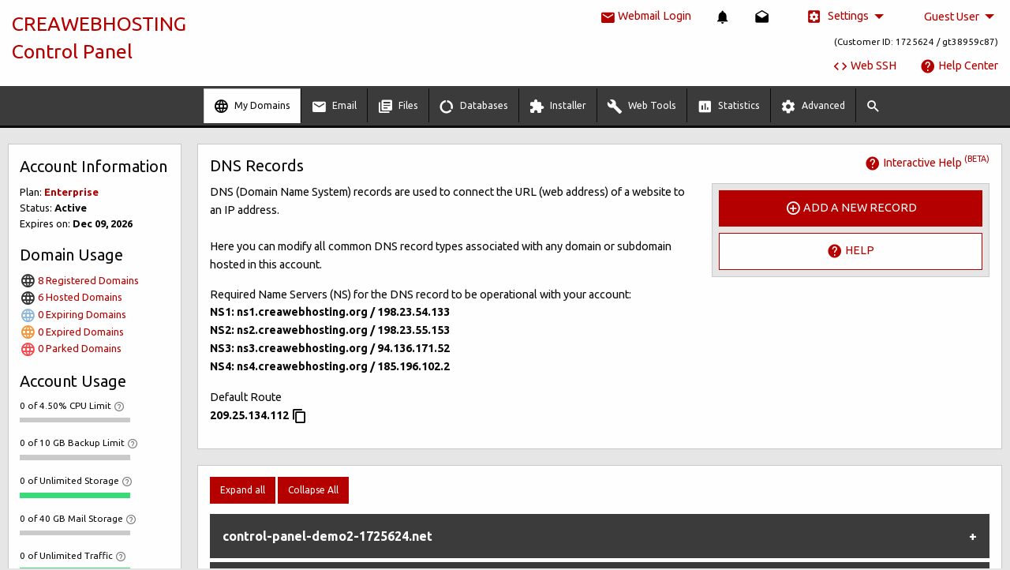

--- FILE ---
content_type: text/html; charset=UTF-8
request_url: https://demo.creawebhosting.org/dns/records/?auto_login=true
body_size: 170
content:
	<body onLoad="document.f.submit()">
		<form name="f" action="/login/" method="post">
		<input type="hidden" name="redirect_to" value="/dns/records/?auto_login=true">
		</form></body>
	

--- FILE ---
content_type: text/html; charset=UTF-8
request_url: https://demo.creawebhosting.org/login/
body_size: 1541
content:
<!doctype html>
<html class="no-js" lang="en">
<head>
<meta charset="utf-8" />
<meta http-equiv="x-ua-compatible" content="ie=edge">
<meta name="viewport" content="width=device-width, initial-scale=1.0">
<title>Web Hosting Control Panel Login</title>
<link rel="shortcut icon" type="image/png" href="/images/favicon.png" >
<link rel="apple-touch-icon" href="/images/apple-touch-icon.png" sizes="192x192">
<link rel="mask-icon" sizes="any" href="/images/favicon.svg" color="#000000">
<meta name="msapplication-TileImage" content="/images/win-tile.png"/>
<meta name="msapplication-TileColor" content="#000000"/>
<link rel="manifest" href="/js/manifest.json">

<link href="https://fonts.googleapis.com/css?family=Ubuntu:400,400i,700&amp;subset=cyrillic,greek" rel="stylesheet">
<link rel="stylesheet" href="/css/app.black-tie.css?v=1757012826">
<script src="/js/app.js?v=1749722921"></script>
</head>
<body>
<div class="row align-center login" data-equalizer id="login_form">
	<div class="columns small-15 medium-10 large-7 xlarge-6 xxlarge-5">
		<div class="callout">
			<div class="row align-center" data-equalizer-watch>
				<div class="columns large-15">
										<h4 class="text-center">LOG INTO YOUR ACCOUNT:</h4>
					<br>
					<form action="/login/" method="post" autocomplete="off" class="loginform">
												<input type="hidden" name="redirect_to" value="/dns/records/?auto_login=true">
												<div class="input-group">
							<span class="input-group-label"><i class="icon-person"></i></span>
							<input class="input-group-field" type="text" name="username" id="username" value="guest" placeholder="Username" maxlength="32" autofocus>
						</div>
						<div class="input-group">
							<span class="input-group-label"><i class="icon-lock"></i></span>
							<input class="input-group-field" type="password" name="password" id="password" value="guest" placeholder="Password" maxlength="64">
							<input type="hidden" name="returnURL" id="returnURL" value="" />
						</div>
						<input type="submit" value="Log In" class="button expanded">
						<div class="row align-middle">
							<div class="columns small-16 text-center large-text-right">
								<a href="/login/lost-password/">
									<span id="forgottenPass">Forgotten Password</span>
								</a>
							</div>
						</div>
						<br>
											</form>
				</div>
			</div>
		</div>
	</div>
	<div class="columns small-15 medium-10 large-7 xlarge-6 xxlarge-5 text-center">
		<div class="callout">
			<div class="row align-center align-middle" data-equalizer-watch>
				<div class="columns large-15">
									<h4>WHAT'S NEW?</h4>
					<div class="row align-middle text-left">
						<div class="columns shrink">
							<span class="label success">NEW</span>
						</div>
						<div class="columns">
							<strong>Give Your Site a Fresh Look - New Free WordPress Themes Added</strong>
						</div>
					</div>
					<p class="text-left">Explore 58 free WordPress themes, now available in your Control Panel. Pick the perfect design for your site.</p>
					<hr>
									<h5>NEED HELP? GIVE US A CALL AT:</h5>
					<div class="row align-center align-middle">
						<div class="columns shrink show-for-medium">
							<i class="icon-contact-phone" style="font-size: 500%"></i>
						</div>
						<div class="columns text-left shrink" title="Monday - Friday<br>09.00 AM - 11.00 PM GMT/UK<br>05.00 AM - 07.00 PM EST/USA<br>07.00 PM - 09.00 AM AEST/AU">
							US Toll Free: <strong>+1-855-211-0932</strong><br>UK: <strong>+44-20-3695-1294</strong><br>AU: <strong>+61-2-8417-2372</strong>						</div>
					</div>
					<div class="row">
								<div class="columns text-center">
							<a href="http://properstatus.com/" target="_blank">
								<i class="icon-insert-chart"></i> System status
							</a>
						</div>
					</div>
				</div>
			</div>
		</div>
	</div>
</div>
<script>
$(function() {
	$('.loginform').submit();
});
</script>
</body>
</html>


--- FILE ---
content_type: text/html; charset=UTF-8
request_url: https://demo.creawebhosting.org/dns/records/?auto_login=true
body_size: 10516
content:
<!doctype html>
<html class="no-js" lang="en">
<head>
<meta charset="utf-8" />
<meta http-equiv="x-ua-compatible" content="ie=edge">
<base href="/">
<meta name="viewport" content="width=device-width, initial-scale=1, maximum-scale=1,user-scalable=0"/>
<title>DNS Records | CREAWEBHOSTING Control Panel</title>
<link rel="shortcut icon" type="image/png" href="/images/favicon.png" >
<link rel="apple-touch-icon" href="/images/apple-touch-icon.png" sizes="192x192">
<link rel="mask-icon" sizes="any" href="/images/favicon.svg" color="#000000">
<meta name="msapplication-TileImage" content="/images/win-tile.png"/>
<meta name="msapplication-TileColor" content="#000000"/>
<link rel="manifest" href="/js/manifest.json">

<link href="https://fonts.googleapis.com/css?family=Ubuntu:400,400i,700&amp;subset=cyrillic,greek" rel="stylesheet">
<link href="https://fonts.googleapis.com/css?family=Poppins:700i" rel="stylesheet">
<link rel="stylesheet" href="/css/app.default.css?v=1757012826" id="cssTheme">
<link rel="stylesheet" href="/css/main-sprite.css?v=1756127433">
<link rel="stylesheet" href="/css/scripts-sprite.css?v=1756127433">
<link rel="stylesheet" href="/css/tlds-sprite.css?v=1756127433">
<script src="/js/app.js?v=1749722921"></script>
</head>
<body data-resize>
<div class="off-canvas-wrapper">
	<div class="off-canvas-wrapper-inner" data-off-canvas-wrapper>
<div class="off-canvas position-right" id="menuResponsive" data-off-canvas data-close-on-click="true" data-transition="overlap" data-content-overlay="true" data-content-scroll="false">
<div class="row">
	<div class="columns">
		<ul class="vertical menu accordion" data-accordion-menu>
			<li class="title">
				<h5>
					Control Panel								</h5>
			</li>
			<li class="">
				<a href="#">
						Guest User						<br><small>(Customer ID: 1725624 / gt38959c87)</small>
				</a>
				<ul class="menu vertical nested">
												<li>
								<a class="" href="/account/contact-details/">
									<i class="icon-assignment-ind dark-grey"></i> Change Contact Details								</a>
							</li>
													<li>
								<a class="" href="/account/password/">
									<i class="icon-lock dark-grey"></i> Change Password								</a>
							</li>
													<li>
								<a class="" href="/account/guest-users/">
									<i class="icon-group dark-grey"></i> Guest User Manager								</a>
							</li>
											<li>
						<a href="#" class="modal" data-open="modal" data-url="/account/feedback-dialog/">
							<i class="icon-feedback dark-grey"></i> Feedback						</a>
					</li>
				</ul>
			</li>
			<li>
						</li>
			<li>
				<a href="#" class="enable_web_ssh ga-etrack" data-ga-action="click" data-ga-cat="Web SSH" data-ga-label="Web SSH">
					<i class="icon-code"></i> Web SSH
				</a>
			</li>
			<li>
				<a href="/help/"><i class="icon-help"></i> Help Center</a>
			</li>
			<li>
				<a href="/help/my-tickets/"><i class="icon-mail-outline"></i> My Tickets</a>
			</li>
		</ul>
		<hr>
<ul class="vertical menu accordion-menu" data-accordion-menu>
<li class="main is-active" id="menu_domains"><a href="#"><i class="icon-language"></i> My Domains</a><ul class="menu vertical nested is-active wide"><li><a href="/domains/hosted/"><div class="menu-link">Hosted Domains<div class="show-for-medium"><small>Manage your hosted domains - edit NS, Whois, etc.</small></div></div></a></li><li><a href="/domains/registered/"><div class="menu-link">Registered Domains<div class="show-for-medium"><small>Register and transfer domains with a click</small></div></div></a></li><li><a href="/domains/parking/"><div class="menu-link">Parked Domains<div class="show-for-medium"><small>Park your domains or manage already parked domains</small></div></div></a></li><li><a href="/dns/records/" class="current"><div class="menu-link">DNS Records<div class="show-for-medium"><small>Edit NS, set A, CNAME, SRV Records, etc.</small></div></div></a></li><li><a href="/ips/"><div class="menu-link">Dedicated IPs<div class="show-for-medium"><small>Add a dedicated IP address with a click</small></div></div></a></li><li><a href="/ssl/"><div class="menu-link">SSL Certificates<div class="show-for-medium"><small>Set encrypted connections on your sites</small></div></div></a></li><li><a href="/domains/csr/"><div class="menu-link">CSR Requests<div class="show-for-medium"><small>Generate new CSR requests or manage existing ones</small></div></div></a></li></ul></li><li class="main" id="menu_mail"><a href="#"><i class="icon-mail"></i> Email</a><ul class="menu vertical nested wide"><li><a href="/mail/"><div class="menu-link">Mailboxes<div class="show-for-medium"><small>Set up and manage your mailboxes with a click</small></div></div></a></li><li><a href="/mail/filters/"><div class="menu-link">Filters<div class="show-for-medium"><small>Filter incoming emails on the basis of your own rules</small></div></div></a></li><li><a href="/mail/forwards/"><div class="menu-link">Email Forwarding<div class="show-for-medium"><small>Redirect emails from one mailbox to another</small></div></div></a></li><li><a href="/mail/spam/"><div class="menu-link">Spam<div class="show-for-medium"><small>Enable anti-spam protection for your mailboxes</small></div></div></a></li><li><a href="/mail/throwaway-mailboxes/"><div class="menu-link">Throwaway mailboxes (new)<div class="show-for-medium"><small>Learn how to use throwaway mailboxes</small></div></div></a></li><li><a href="/mail/spf/"><div class="menu-link">SPF Manager<div class="show-for-medium"><small>Enable SPF protection for your mailboxes</small></div></div></a></li><li><a href="/mail/webmail/"><div class="menu-link">Webmail<div class="show-for-medium"><small>Access your mailboxes via webmail</small></div></div></a></li></ul></li><li class="main" id="menu_files"><a href="#"><i class="icon-library-books"></i> Files</a><ul class="menu vertical nested wide"><li><a href="/filemanager/#/www"><div class="menu-link">File Manager<div class="show-for-medium"><small>Copy, move, upload, download, archive, etc.</small></div></div></a></li><li><a href="/ftp/"><div class="menu-link">FTP Accounts<div class="show-for-medium"><small>Set up and manage FTP accounts</small></div></div></a></li><li><a href="/remotebackups/"><div class="menu-link">Remote Backups<div class="show-for-medium"><small>Remote backups for websites & databases</small></div></div></a></li></ul></li><li class="main" id="menu_db"><a href="#"><i class="icon-data-usage"></i> Databases</a><ul class="menu vertical nested wide"><li><a href="/mysql/"><div class="menu-link">MySQL Databases<div class="show-for-medium"><small>Set up and manage your MySQL databases</small></div></div></a></li><li><a href="/mysql/stats/"><div class="menu-link">MySQL Stats<div class="show-for-medium"><small>Monitor your MySQL statistics 24x7</small></div></div></a></li></ul></li><li class="main" id="menu_installer"><a href="#"><i class="icon-extension"></i> Installer</a><ul class="menu vertical nested wide"><li><a href="/installer/wizard/"><div class="menu-link">Website Installer<div class="show-for-medium"><small>Install a brand new site with a click</small></div></div></a></li><li><a href="/installer/software/"><div class="menu-link">Applications Installer<div class="show-for-medium"><small>Install blogs, forums, galleries, CMSes with a click</small></div></div></a></li><li><a href="/installer/software-installed/"><div class="menu-link">Installed Applications<div class="show-for-medium"><small>Manage your installed web applications</small></div></div></a></li><li><a href="/installer/frameworks/"><div class="menu-link">Frameworks Installer<div class="show-for-medium"><small>Install and manage PHP frameworks</small></div></div></a></li><li><a href="/installer/frameworks-installed/"><div class="menu-link">Installed Frameworks<div class="show-for-medium"><small>Manage your installed frameworks</small></div></div></a></li><li><a href="/installer/themes/"><div class="menu-link">Free Themes<div class="show-for-medium"><small>Install free themes for your applications</small></div></div></a></li></ul></li><li class="main" id="menu_tools"><a href="#"><i class="icon-build"></i> Web Tools</a><ul class="menu vertical nested wide"><li><a href="/tools/website-profiler/"><div class="menu-link">PHP Website Profiler<div class="show-for-medium"><small>Analyze your website performance</small></div></div></a></li></ul></li><li class="main" id="menu_statistics"><a href="#"><i class="icon-insert-chart"></i> Statistics</a><ul class="menu vertical nested wide"><li><a href="/statistics/server-information/"><div class="menu-link">Server Information<div class="show-for-medium"><small>Check out your server information</small></div></div></a></li><li><a href="/statistics/logs/"><div class="menu-link">Access & Error logs<div class="show-for-medium"><small>Enable/disable access and error logs</small></div></div></a></li><li><a href="/statistics/web-stats/"><div class="menu-link">Web Statistics<div class="show-for-medium"><small>Monitor the web statistics for your sites</small></div></div></a></li><li><a href="/statistics/traffic-stats/"><div class="menu-link">Traffic Stats<div class="show-for-medium"><small>Track the traffic statistics for your sites</small></div></div></a></li><li><a href="/statistics/load-stats/"><div class="menu-link">CPU Stats<div class="show-for-medium"><small>Check out your current server usage levels</small></div></div></a></li></ul></li><li class="main" id="menu_advanced"><a href="#"><i class="icon-settings"></i> Advanced</a><ul class="menu vertical nested wide"><li><a href="/advanced/php/"><div class="menu-link">PHP Settings<div class="show-for-medium"><small>Manage your PHP settings</small></div></div></a></li><li><a href="/advanced/python/"><div class="menu-link">Python Settings<div class="show-for-medium"><small>Manage your Python settings</small></div></div></a></li><li><a href="/advanced/ssh/"><div class="menu-link">SSH/Shell Access<div class="show-for-medium"><small>Manage your site contents remotely</small></div></div></a></li><li><a href="/advanced/crontab/"><div class="menu-link">Cron Jobs<div class="show-for-medium"><small>Set up automated backend actions</small></div></div></a></li><li><a href="/advanced/vpn/"><div class="menu-link">VPN Access<div class="show-for-medium"><small>Set up a VPN access point</small></div></div></a></li><li><a href="/advanced/dnssec/"><div class="menu-link">DNSSEC<div class="show-for-medium"><small>Enable DNSSEC for your domains</small></div></div></a></li><li><a href="/advanced/cloudflare/"><div class="menu-link">Cloudflare<div class="show-for-medium"><small>Enable and manage Cloudflare for your domains</small></div></div></a></li><li><a href="/advanced/password-protection/"><div class="menu-link">Password Protection<div class="show-for-medium"><small>Protect a page or the whole site with a password</small></div></div></a></li><li><a href="/advanced/url-redirection/"><div class="menu-link">URL Redirection<div class="show-for-medium"><small>Set URL redirection for your websites</small></div></div></a></li><li><a href="/advanced/ip-blocking/"><div class="menu-link">IP Blocking<div class="show-for-medium"><small>Block IP addresses or whole IP ranges</small></div></div></a></li><li><a href="/advanced/hotlink-protection/"><div class="menu-link">Hotlink Protection<div class="show-for-medium"><small>Protect your images from traffic leakage</small></div></div></a></li><li><a href="/advanced/htaccess/"><div class="menu-link">.htaccess Generator<div class="show-for-medium"><small>Generate .htaccess files with a click</small></div></div></a></li><li><a href="/advanced/spiderweb/"><div class="menu-link">Sitemap Generator<div class="show-for-medium"><small>Generate a sitemap for your domain with a click</small></div></div></a></li><li><a href="/advanced/nodejs/"><div class="menu-link">NodeJS<div class="show-for-medium"><small>Create NodeJS instances</small></div></div></a></li><li><a href="/advanced/memcached/"><div class="menu-link">Memcached<div class="show-for-medium"><small>Create and manage Memcached instances</small></div></div></a></li><li><a href="/advanced/redis/"><div class="menu-link">Redis<div class="show-for-medium"><small>Create and manage Redis instances</small></div></div></a></li><li><a href="/advanced/varnish/"><div class="menu-link">Varnish<div class="show-for-medium"><small>Create Varnish instances</small></div></div></a></li><li><a href="/advanced/supervisor/"><div class="menu-link">Supervisor<div class="show-for-medium"><small>Create a supervisor instance for background processes</small></div></div></a></li><li><a href="/advanced/modsecurity/"><div class="menu-link">ModSecurity<div class="show-for-medium"><small>Web Application Firewall</small></div></div></a></li></ul></li></ul>
		<hr>
		<ul class="vertical themes accordion-menu menu" data-accordion-menu>
			<li>
				<a href="#"><i class="icon-color-lens"></i> Theme</a>
				<ul class="menu vertical nested">
									<li class="black-tie-background">
						<a href="#" data-theme="black-tie" data-time="1757012826" class="ga-etrack" data-ga-action="click" data-ga-cat="Change Theme" data-ga-label="Black-tie (mobile)">
							Black-tie						</a>
					</li>
									<li class="blue-background">
						<a href="#" data-theme="blue" data-time="1757012826" class="ga-etrack" data-ga-action="click" data-ga-cat="Change Theme" data-ga-label="Blue (mobile)">
							Blue						</a>
					</li>
									<li class="redmond-background">
						<a href="#" data-theme="redmond" data-time="1757012826" class="ga-etrack" data-ga-action="click" data-ga-cat="Change Theme" data-ga-label="Redmond (mobile)">
							Redmond						</a>
					</li>
									<li class="blitzer-background">
						<a href="#" data-theme="blitzer" data-time="1757012826" class="ga-etrack" data-ga-action="click" data-ga-cat="Change Theme" data-ga-label="Blitzer (mobile)">
							Blitzer						</a>
					</li>
									<li class="hot-sneaks-background">
						<a href="#" data-theme="hot-sneaks" data-time="1757012826" class="ga-etrack" data-ga-action="click" data-ga-cat="Change Theme" data-ga-label="Hot-sneaks (mobile)">
							Hot-sneaks						</a>
					</li>
									<li class="cranberry-background">
						<a href="#" data-theme="cranberry" data-time="1757012826" class="ga-etrack" data-ga-action="click" data-ga-cat="Change Theme" data-ga-label="Cranberry (mobile)">
							Cranberry						</a>
					</li>
									<li class="blueberry-background">
						<a href="#" data-theme="blueberry" data-time="1757012826" class="ga-etrack" data-ga-action="click" data-ga-cat="Change Theme" data-ga-label="Blueberry (mobile)">
							Blueberry						</a>
					</li>
									<li class="aubergine-background">
						<a href="#" data-theme="aubergine" data-time="1757012826" class="ga-etrack" data-ga-action="click" data-ga-cat="Change Theme" data-ga-label="Aubergine (mobile)">
							Aubergine						</a>
					</li>
									<li class="peach-background">
						<a href="#" data-theme="peach" data-time="1757012826" class="ga-etrack" data-ga-action="click" data-ga-cat="Change Theme" data-ga-label="Peach (mobile)">
							Peach						</a>
					</li>
								</ul>
			</li>
		</ul>
		<ul class="vertical accordion-menu menu languages" data-accordion-menu>
			<li>
				<a href="#"><span class="main-sprite en-icon"></span> English</a>
				<ul class="menu vertical nested">
									<li><a href="#" data-iso="es"><span class="main-sprite es-icon"></span> Español</a></li>
									<li><a href="#" data-iso="de"><span class="main-sprite de-icon"></span> Deutsch</a></li>
									<li><a href="#" data-iso="fr"><span class="main-sprite fr-icon"></span> Français</a></li>
									<li><a href="#" data-iso="ru"><span class="main-sprite ru-icon"></span> Русский</a></li>
									<li><a href="#" data-iso="it"><span class="main-sprite it-icon"></span> Italiano</a></li>
									<li><a href="#" data-iso="pt"><span class="main-sprite pt-icon"></span> Português</a></li>
									<li><a href="#" data-iso="nl"><span class="main-sprite nl-icon"></span> Nederlandse</a></li>
									<li><a href="#" data-iso="vn"><span class="main-sprite vn-icon"></span> Tiếng Việt</a></li>
									<li><a href="#" data-iso="jp"><span class="main-sprite jp-icon"></span> 日本語</a></li>
									<li><a href="#" data-iso="cns"><span class="main-sprite cns-icon"></span> 简体中文</a></li>
									<li><a href="#" data-iso="cnt"><span class="main-sprite cnt-icon"></span> 繁體中文</a></li>
									<li><a href="#" data-iso="ar"><span class="main-sprite ar-icon"></span> ﻉﺮﺑﻯ</a></li>
									<li><a href="#" data-iso="srp"><span class="main-sprite srp-icon"></span> Srpski</a></li>
									<li><a href="#" data-iso="tr"><span class="main-sprite tr-icon"></span> Türkçe</a></li>
									<li><a href="#" data-iso="gr"><span class="main-sprite gr-icon"></span> Ελληνική</a></li>
									<li><a href="#" data-iso="bg"><span class="main-sprite bg-icon"></span> Български</a></li>
								</ul>
			</li>
		</ul>
		<hr>
		<a class="button alert expanded" href="/login/logout/"><i class="icon-exit-to-app"></i> Sign out</a>
	</div>
</div>
</div>

<div class="reveal" id="under_all" data-reveal data-close-on-click="false">
	<button class="close-button" data-close aria-label="Close modal" type="button">
		<span aria-hidden="true">&times;</span>
	</button>
	<div class="canvas_content"></div>
</div>

<div class="reveal" id="listing_options_main" data-reveal data-multiple-opened="true" data-close-on-click="false">
	<button class="close-button" data-close aria-label="Close modal" type="button">
		<span aria-hidden="true">&times;</span>
	</button>
	<div class="canvas_content">
		<div class="row">
			<div class="columns">
				<h6>Actions</h6>
				<div id="listing_options" class="listing small-xlarger medium-xlarger"></div>
			</div>
		</div>
	</div>
</div>

		<div class="off-canvas position-left" id="offCanvasWidgets" data-off-canvas data-transition="overlap" data-close-on-click="true" data-content-overlay="true" data-content-scroll="false">
			<div class="inner-wrap">
				<div class="row show-for-xlarge">
	<div class="columns">
		<div class="widget_plan_details">
	<h5>Account Information</h5>
	<div class="widget_plan_details_content">
	<div class="row">
		<div class="columns">
			<ul>
				<li>Plan: <a href="#" class="modal ga-etrack" data-url="/account/plan-details/" data-open="modal" data-ga-action="click" data-ga-cat="Sidebar Widget" data-ga-label="Plan Name"><strong>Enterprise</strong></a></li>
				<li>Status: <strong>Active</strong></li>
				<li>Expires on: <strong>Dec 09, 2026</strong></li>
			</ul>
		</div>
	</div>
			</div>
</div>
	</div>
</div>
<div class="row">
	<div class="columns">
		<div class="widget_my_domains">
	<h5>Domain Usage</h5>
	<div class="widget_my_domains_content"></div>
	<script type="text/javascript">
	addWindowLoadFunction('widget_my_domains_content', function() {
		loadSafe($('.widget_my_domains_content'), '/domains/my-domains-widget');
	});
	</script>
</div>
	</div>
</div>
<div class="row">
	<div class="columns">
		<div class="widget_account_usage">
	<h5>Account Usage</h5>
	<div class="widget_account_usage_content"></div>
</div>
<script>
addWindowLoadFunction('widget_account_usage_content', function() {
	update_account_usage();
});
</script>
	</div>
</div>
<div class="row">
	<div class="columns">
		<div class="widget_system_info">
	<h5>System info</h5>
	<div class="widget_system_info_content"></div>
	<script type="text/javascript">
	addWindowLoadFunction('widget_system_info_content', function() {
		loadSafe($('.widget_system_info_content'), '/account/system-info/');
	});
	</script>
</div>
	</div>
</div>
			</div>
		</div>

<div class="reveal without-tooltips" id="editordialog" data-reveal data-multiple-opened="true" data-animation-in="scale-in-up" data-animation-out="scale-out-up" data-overlay="true" style="width: 100%; height: 100%; height: 100vh;">
	<div class="row align-middle align-center" style="height:100%">
		<div class="columns canvas_content" style="height:100%">
		</div>
	</div>
</div>


<div class="reveal" id="inboxnewsdialog" data-reveal data-multiple-opened="true" data-close-on-click="false">
	<button class="close-button" data-close aria-label="Close modal" type="button">
		<span aria-hidden="true">&times;</span>
	</button>
	<div class="canvas_content">
		<div class="row">
			<div class="columns">
				<h6>notifications</h6>
				<ul class="notifications"></ul>
			</div>
		</div>
	</div>
</div>
<div class="reveal" id="inboxdialog" data-reveal data-multiple-opened="true" data-close-on-click="false">
	<button class="close-button" data-close aria-label="Close modal" type="button">
		<span aria-hidden="true">&times;</span>
	</button>
	<div class="canvas_content">
		<div class="row">
			<div class="columns">
				<h6>Inbox</h6>
				<ul class="inbox"></ul>
			</div>
		</div>
	</div>
</div>
<div class="reveal large" id="promo_modal" data-reveal data-multiple-opened="true" data-close-on-click="false">
	<button class="close-button" data-close aria-label="Close modal" type="button">
		<span aria-hidden="true">&times;</span>
	</button>
	<div class="canvas_content"></div>
</div>

<div class="reveal" id="modal" data-reveal data-multiple-opened="true" data-close-on-click="false">
	<button class="close-button" data-close aria-label="Close modal" type="button">
		<span aria-hidden="true">&times;</span>
	</button>
	<div class="canvas_content"></div>
</div>

<div class="reveal" id="modal_secondary" data-reveal data-multiple-opened="true" data-close-on-click="false">
	<button class="close-button" data-close aria-label="Close modal" type="button">
		<span aria-hidden="true">&times;</span>
	</button>
	<div class="canvas_content"></div>
</div>

<div class="reveal large" id="modal-lg" data-reveal data-multiple-opened="true" data-close-on-click="false">
	<button class="close-button" data-close aria-label="Close modal" type="button">
		<span aria-hidden="true">&times;</span>
	</button>
	<div class="canvas_content"></div>
</div>

<div class="reveal browse" id="browse" data-reveal data-multiple-opened="true" data-close-on-click="false">
	<button class="close-button" data-close aria-label="Close modal" type="button">
		<span aria-hidden="true">&times;</span>
	</button>
	<div id="browse_content"></div>
	<div class="row align-center" id="browse_select" style="position: sticky; bottom: -1px; background: #fefefe; border-top: 1px solid #eee; padding-top: 10px; ">
		<div class="columns large-8">
			<button type="button" class="button expanded">Select</button>
		</div>
	</div>
</div>
		<div class="off-canvas-content main-bkg" data-off-canvas-content>
			<div class="off-canvas-content-scroll">
				<div class="row">
					<div class="columns small-16">
						

<div class="row top-wrap align-middle">
	<div class="columns">
				<h4>
			<a href="/">CREAWEBHOSTING<br><span>Control Panel</span></a>
		</h4>
			</div>
	<div class="columns shrink text-right">
		<div class="row align-right align-middle">
			<div class="columns shrink">
				<a href="https://webmail.creawebhosting.org" target="_blank" class="ga-etrack" data-ga-action="click" data-ga-cat="Webmail Login" data-ga-label="Webmail Login (top bar)">
					<span class="show-for-large">
						<i class="icon-mail"></i> Webmail Login					</span>
					<span class="hide-for-large small-larger medium-larger">
						<i class="icon-mail"></i>
					</span>
				</a>
			</div>
					<div class="columns shrink small-larger medium-larger">
				<button type="button" class="notifications-icon hide-for-large" data-open="inboxnewsdialog">
					<i class="icon-notifications"></i>
					<span class="counter notifications-counter">0</span>
				</button>
				<ul class="dropdown menu text-left show-for-large" data-dropdown-menu data-disable-hover="true" data-click-open="true">
					<li>
						<button type="button" class="notifications-icon">
							<i class="icon-notifications"></i>
							<span class="counter notifications-counter">0</span>
						</button>
						<ul class="menu notifications">
						</ul>
					</li>
				</ul>
			</div>
					<div class="columns shrink small-larger medium-larger">
				<button type="button" class="inbox-icon hide-for-large" data-open="inboxdialog">
					<i class="icon-drafts"></i>
					<span class="counter inbox-counter">0</span>
				</button>
				<ul class="dropdown menu text-left show-for-large" data-dropdown-menu data-disable-hover="true" data-click-open="true">
					<li>
						<button type="button" class="inbox-icon">
							<i class="icon-drafts"></i>
							<span class="counter inbox-counter">0</span>
						</button>
						<ul class="menu inbox">
						</ul>
					</li>
				</ul>
			</div>
		<div class="columns shrink show-for-large">
	<ul class="dropdown menu" data-dropdown-menu data-closing-time="0">
		<li class="is-dropdown-submenu-parent">
			<a href="#"><i class="icon-settings-applications"></i> Settings</a>
			<ul class="nested dropdown menu settings text-left" data-dropdown-menu data-closing-time="0">
				<li class="themes">
					<input type="hidden" value="default" id="themeroller">
					<a href="#"><i class="icon-color-lens"></i> Theme</a>
					<ul class="menu text-left">
											<li class="black-tie-background">
							<a href="#" data-theme="black-tie" data-time="1757012826" class="ga-etrack" data-ga-action="click" data-ga-cat="Change Theme" data-ga-label="Black-tie">
								Black-tie							</a>
						</li>
											<li class="blue-background">
							<a href="#" data-theme="blue" data-time="1757012826" class="ga-etrack" data-ga-action="click" data-ga-cat="Change Theme" data-ga-label="Blue">
								Blue							</a>
						</li>
											<li class="redmond-background">
							<a href="#" data-theme="redmond" data-time="1757012826" class="ga-etrack" data-ga-action="click" data-ga-cat="Change Theme" data-ga-label="Redmond">
								Redmond							</a>
						</li>
											<li class="blitzer-background">
							<a href="#" data-theme="blitzer" data-time="1757012826" class="ga-etrack" data-ga-action="click" data-ga-cat="Change Theme" data-ga-label="Blitzer">
								Blitzer							</a>
						</li>
											<li class="hot-sneaks-background">
							<a href="#" data-theme="hot-sneaks" data-time="1757012826" class="ga-etrack" data-ga-action="click" data-ga-cat="Change Theme" data-ga-label="Hot-sneaks">
								Hot-sneaks							</a>
						</li>
											<li class="cranberry-background">
							<a href="#" data-theme="cranberry" data-time="1757012826" class="ga-etrack" data-ga-action="click" data-ga-cat="Change Theme" data-ga-label="Cranberry">
								Cranberry							</a>
						</li>
											<li class="blueberry-background">
							<a href="#" data-theme="blueberry" data-time="1757012826" class="ga-etrack" data-ga-action="click" data-ga-cat="Change Theme" data-ga-label="Blueberry">
								Blueberry							</a>
						</li>
											<li class="aubergine-background">
							<a href="#" data-theme="aubergine" data-time="1757012826" class="ga-etrack" data-ga-action="click" data-ga-cat="Change Theme" data-ga-label="Aubergine">
								Aubergine							</a>
						</li>
											<li class="peach-background">
							<a href="#" data-theme="peach" data-time="1757012826" class="ga-etrack" data-ga-action="click" data-ga-cat="Change Theme" data-ga-label="Peach">
								Peach							</a>
						</li>
										</ul>
				</li>
				<li class="languages">
					<input type="hidden" value="en" id="langroller">
					<a href="#"><span class="main-sprite en-icon"></span> English</a>
					<ul class="menu text-left">
											<li><a href="#" data-iso="es"><span class="main-sprite es-icon"></span> Español</a></li>
											<li><a href="#" data-iso="de"><span class="main-sprite de-icon"></span> Deutsch</a></li>
											<li><a href="#" data-iso="fr"><span class="main-sprite fr-icon"></span> Français</a></li>
											<li><a href="#" data-iso="ru"><span class="main-sprite ru-icon"></span> Русский</a></li>
											<li><a href="#" data-iso="it"><span class="main-sprite it-icon"></span> Italiano</a></li>
											<li><a href="#" data-iso="pt"><span class="main-sprite pt-icon"></span> Português</a></li>
											<li><a href="#" data-iso="nl"><span class="main-sprite nl-icon"></span> Nederlandse</a></li>
											<li><a href="#" data-iso="vn"><span class="main-sprite vn-icon"></span> Tiếng Việt</a></li>
											<li><a href="#" data-iso="jp"><span class="main-sprite jp-icon"></span> 日本語</a></li>
											<li><a href="#" data-iso="cns"><span class="main-sprite cns-icon"></span> 简体中文</a></li>
											<li><a href="#" data-iso="cnt"><span class="main-sprite cnt-icon"></span> 繁體中文</a></li>
											<li><a href="#" data-iso="ar"><span class="main-sprite ar-icon"></span> ﻉﺮﺑﻯ</a></li>
											<li><a href="#" data-iso="srp"><span class="main-sprite srp-icon"></span> Srpski</a></li>
											<li><a href="#" data-iso="tr"><span class="main-sprite tr-icon"></span> Türkçe</a></li>
											<li><a href="#" data-iso="gr"><span class="main-sprite gr-icon"></span> Ελληνική</a></li>
											<li><a href="#" data-iso="bg"><span class="main-sprite bg-icon"></span> Български</a></li>
										</ul>
				</li>
				<li>
					<a href="#" id="enable_os_notifications" style="display:none">
						<i class="icon-os-notifications"></i>
						Enable browser notifications					</a>
				</li>
			</ul>
		</li>
	</ul>
</div>
<script>
$(function() {
	$('.languages a').on('click', function(e) {
		e.preventDefault();
		var lang = $(this).data('iso');

		if (typeof lang == 'undefined')
			return;

		$('#langroller').val(lang).change();
	});

	$('#langroller').on('change', function() {
		getJSON('/account/set-language', {'language' : $(this).val()}, function() {
			window.location.reload(false);
		});
	});
});
</script>
<script>
$(function() {
	$('.themes a').on('click', function(e) {
		e.preventDefault();
		var theme = $(this).data('theme');

		if (typeof theme == 'undefined')
			return;

		$('#themeroller').val(theme).change();
	});

	$('#themeroller').on('change', function() {
		var theme = $(this).val();
		var theme_suffix = "";
		getJSON('/theme', {'theme' : theme}, function() {
			//window.location.reload(false);
			$('#cssTheme').attr('href', '/css/app.' + theme + theme_suffix + '.css?v=' + $('.themes:visible a[data-theme="' + theme +'"]').data('time'));

			// find selected
			$('.themes a').find('i.icon-check-circle').remove();

			// set current
			$('.themes a[data-theme="' + theme + '"]').prepend('<i class="icon-check-circle"></i> ');
			
		});
	});

	if (("Notification" in window) && Notification.permission !== 'granted') {
		$('#enable_os_notifications').show();

		$('#enable_os_notifications').on('click', function(e) {
			e.preventDefault();
	
			if (Notification.permission === "granted")
				showMsg('success', 'You have already enabled browser notifications.');
			else if (Notification.permission === "denied")
				showMsg('error', 'You have blocked this website from sending browser notifications. To enable them, you will need to unblock it from your browser\'s settings.');
	
			createNotification();
		});
	}
});
</script>
<div class="columns shrink show-for-large">
	<ul class="dropdown menu my-account" data-dropdown-menu data-closing-time="0">
		<li class="is-dropdown-submenu-parent">
			<a href="#">
				Guest User			</a>
			<ul class="menu text-left">
				<li><a href="/account/contact-details/"><i class="icon-assignment-ind dark-grey"></i> Change Contact Details</a></li>
				<li><a href="/account/password/"><i class="icon-lock dark-grey"></i> Change Password</a></li>
				<li><a href="/account/guest-users/"><i class="icon-group dark-grey"></i> Guest User Manager</a></li>
				<li>
					<a href="#" class="modal" data-open="modal" data-url="/account/feedback-dialog/">
						<i class="icon-feedback dark-grey"></i> Feedback					</a>
				</li>
				<li><a class="button alert expanded" href="/login/logout/"><i class="icon-exit-to-app"></i> Sign out</a></li>
			</ul>
		</li>
	</ul>
</div>
		</div>
		<div class="row show-for-large">
			<div class="columns">
							<small>(Customer ID: 1725624 / gt38959c87)</small>
									</div>
		</div>
		<div class="row align-right align-middle" style="padding: 10px 0">
									<div class="columns shrink show-for-large">
				<a href="#" class="enable_web_ssh ga-etrack" data-ga-action="click" data-ga-cat="Web SSH" data-ga-label="Web SSH">
					<i class="icon-code"></i> Web SSH
				</a>
			</div>
							<div class="columns shrink show-for-large">
				<a href="/help/" class="ga-etrack" data-ga-action="click" data-ga-cat="Help Center" data-ga-label="Help Center">
					<i class="icon-help"></i> Help Center				</a>
			</div>
						</div>
	</div>
</div>
						<div class="row align-middle nav-wrap">
	<div class="columns large-2 xlarge-3">
		<button type="button" class="button hide-for-xlarge" data-toggle="offCanvasWidgets">
			<i class="icon-view-module"></i> Usage		</button>
	</div>
	<div class="columns">
		<div class="top-bar">
			<div id="responsive-menu">
				<div class="top-bar-left show-for-large">
					<ul class="dropdown menu" data-dropdown-menu data-closing-time="0" data-close-on-click-inside="false">
<li class="main current" id="menu_domains"><a href="#"><i class="icon-language"></i> My Domains</a><ul class="menu main-sub wide"><li class=""><a href="/domains/hosted/"><div class="menu-link">Hosted Domains<div><small>Manage your hosted domains - edit NS, Whois, etc.</small></div></div></a><a href="/domains/registered/"><div class="menu-link">Registered Domains<div><small>Register and transfer domains with a click</small></div></div></a><a href="/domains/parking/"><div class="menu-link">Parked Domains<div><small>Park your domains or manage already parked domains</small></div></div></a></li><li class=""><a href="/dns/records/" class="current"><div class="menu-link">DNS Records<div><small>Edit NS, set A, CNAME, SRV Records, etc.</small></div></div></a><a href="/ips/"><div class="menu-link">Dedicated IPs<div><small>Add a dedicated IP address with a click</small></div></div></a><a href="/ssl/"><div class="menu-link">SSL Certificates<div><small>Set encrypted connections on your sites</small></div></div></a><a href="/domains/csr/"><div class="menu-link">CSR Requests<div><small>Generate new CSR requests or manage existing ones</small></div></div></a></li></ul></li><li class="main" id="menu_mail"><a href="#"><i class="icon-mail"></i> Email</a><ul class="menu main-sub wide"><li class=""><a href="/mail/"><div class="menu-link">Mailboxes<div><small>Set up and manage your mailboxes with a click</small></div></div></a><a href="/mail/filters/"><div class="menu-link">Filters<div><small>Filter incoming emails on the basis of your own rules</small></div></div></a><a href="/mail/forwards/"><div class="menu-link">Email Forwarding<div><small>Redirect emails from one mailbox to another</small></div></div></a><a href="/mail/spam/"><div class="menu-link">Spam<div><small>Enable anti-spam protection for your mailboxes</small></div></div></a><a href="/mail/throwaway-mailboxes/"><div class="menu-link">Throwaway mailboxes (new)<div><small>Learn how to use throwaway mailboxes</small></div></div></a></li><li class=""><a href="/mail/spf/"><div class="menu-link">SPF Manager<div><small>Enable SPF protection for your mailboxes</small></div></div></a><a href="/mail/webmail/"><div class="menu-link">Webmail<div><small>Access your mailboxes via webmail</small></div></div></a></li></ul></li><li class="main" id="menu_files"><a href="#"><i class="icon-library-books"></i> Files</a><ul class="menu main-sub single"><li class=""><a href="/filemanager/#/www"><div class="menu-link">File Manager<div><small>Copy, move, upload, download, archive, etc.</small></div></div></a><a href="/ftp/"><div class="menu-link">FTP Accounts<div><small>Set up and manage FTP accounts</small></div></div></a><a href="/remotebackups/"><div class="menu-link">Remote Backups<div><small>Remote backups for websites & databases</small></div></div></a></li></ul></li><li class="main" id="menu_db"><a href="#"><i class="icon-data-usage"></i> Databases</a><ul class="menu main-sub single"><li class=""><a href="/mysql/"><div class="menu-link">MySQL Databases<div><small>Set up and manage your MySQL databases</small></div></div></a><a href="/mysql/stats/"><div class="menu-link">MySQL Stats<div><small>Monitor your MySQL statistics 24x7</small></div></div></a></li></ul></li><li class="main" id="menu_installer"><a href="#"><i class="icon-extension"></i> Installer</a><ul class="menu main-sub single"><li class=""><a href="/installer/wizard/"><div class="menu-link">Website Installer<div><small>Install a brand new site with a click</small></div></div></a><a href="/installer/software/"><div class="menu-link">Applications Installer<div><small>Install blogs, forums, galleries, CMSes with a click</small></div></div></a><a href="/installer/software-installed/"><div class="menu-link">Installed Applications<div><small>Manage your installed web applications</small></div></div></a></li><li class=""><a href="/installer/frameworks/"><div class="menu-link">Frameworks Installer<div><small>Install and manage PHP frameworks</small></div></div></a><a href="/installer/frameworks-installed/"><div class="menu-link">Installed Frameworks<div><small>Manage your installed frameworks</small></div></div></a></li><li class=""><a href="/installer/themes/"><div class="menu-link">Free Themes<div><small>Install free themes for your applications</small></div></div></a></li></ul></li><li class="main" id="menu_tools"><a href="#"><i class="icon-build"></i> Web Tools</a><ul class="menu main-sub single"><li class=""><a href="/tools/website-profiler/"><div class="menu-link">PHP Website Profiler<div><small>Analyze your website performance</small></div></div></a></li></ul></li><li class="main" id="menu_statistics"><a href="#"><i class="icon-insert-chart"></i> Statistics</a><ul class="menu main-sub single"><li class=""><a href="/statistics/server-information/"><div class="menu-link">Server Information<div><small>Check out your server information</small></div></div></a><a href="/statistics/logs/"><div class="menu-link">Access & Error logs<div><small>Enable/disable access and error logs</small></div></div></a><a href="/statistics/web-stats/"><div class="menu-link">Web Statistics<div><small>Monitor the web statistics for your sites</small></div></div></a><a href="/statistics/traffic-stats/"><div class="menu-link">Traffic Stats<div><small>Track the traffic statistics for your sites</small></div></div></a><a href="/statistics/load-stats/"><div class="menu-link">CPU Stats<div><small>Check out your current server usage levels</small></div></div></a></li></ul></li><li class="main" id="menu_advanced"><a href="#"><i class="icon-settings"></i> Advanced</a><ul class="menu main-sub extra-wide"><li class=""><a href="/advanced/php/"><div class="menu-link">PHP Settings<div><small>Manage your PHP settings</small></div></div></a><a href="/advanced/python/"><div class="menu-link">Python Settings<div><small>Manage your Python settings</small></div></div></a><a href="/advanced/ssh/"><div class="menu-link">SSH/Shell Access<div><small>Manage your site contents remotely</small></div></div></a><a href="/advanced/crontab/"><div class="menu-link">Cron Jobs<div><small>Set up automated backend actions</small></div></div></a><a href="/advanced/vpn/"><div class="menu-link">VPN Access<div><small>Set up a VPN access point</small></div></div></a><a href="/advanced/dnssec/"><div class="menu-link">DNSSEC<div><small>Enable DNSSEC for your domains</small></div></div></a><a href="/advanced/cloudflare/"><div class="menu-link">Cloudflare<div><small>Enable and manage Cloudflare for your domains</small></div></div></a></li><li class=""><a href="/advanced/password-protection/"><div class="menu-link">Password Protection<div><small>Protect a page or the whole site with a password</small></div></div></a><a href="/advanced/url-redirection/"><div class="menu-link">URL Redirection<div><small>Set URL redirection for your websites</small></div></div></a><a href="/advanced/ip-blocking/"><div class="menu-link">IP Blocking<div><small>Block IP addresses or whole IP ranges</small></div></div></a><a href="/advanced/hotlink-protection/"><div class="menu-link">Hotlink Protection<div><small>Protect your images from traffic leakage</small></div></div></a><a href="/advanced/htaccess/"><div class="menu-link">.htaccess Generator<div><small>Generate .htaccess files with a click</small></div></div></a><a href="/advanced/spiderweb/"><div class="menu-link">Sitemap Generator<div><small>Generate a sitemap for your domain with a click</small></div></div></a></li><li class=""><a href="/advanced/nodejs/"><div class="menu-link">NodeJS<div><small>Create NodeJS instances</small></div></div></a><a href="/advanced/memcached/"><div class="menu-link">Memcached<div><small>Create and manage Memcached instances</small></div></div></a><a href="/advanced/redis/"><div class="menu-link">Redis<div><small>Create and manage Redis instances</small></div></div></a><a href="/advanced/varnish/"><div class="menu-link">Varnish<div><small>Create Varnish instances</small></div></div></a><a href="/advanced/supervisor/"><div class="menu-link">Supervisor<div><small>Create a supervisor instance for background processes</small></div></div></a><a href="/advanced/modsecurity/"><div class="menu-link">ModSecurity<div><small>Web Application Firewall</small></div></div></a></li></ul></li>						<li class="main">
							<a href="#"><i class="icon-search"></i></a>
							<ul class="menu search" data-dropdown-menu>
								<li>
									<form autocomplete="off">
										<input name="hepsia_search_for" id="hepsia_search_for" type="text" placeholder="Search in the Control Panel">
									</form>
								</li>
							</ul>
						</li>
					</ul>
				</div>
				<div class="top-bar-right hide-for-large text-right">
					<button type="button" class="button hide-for-xlarge" data-toggle="menuResponsive">
						<i class="icon-menu"></i> Мenu					</button>
				</div>
			</div>
		</div>
	</div>
</div>
						<div class="row box align-middle hide-for-xlarge">
	<div class="columns shrink">
		<i class="icon-check-circle green" style="font-size:200%"></i>
	</div>
	<div class="columns">
		<div class="row align-middle">
			<div class="columns small-16 large-5">
				Plan:
				<a href="#" class="modal ga-etrack" data-url="/account/plan-details/" data-open="modal" data-ga-action="click" data-ga-cat="Sidebar Widget" data-ga-label="Plan Name (under 1280px)">
					<strong>Enterprise</strong>
				</a>
			</div>
			<div class="columns small-16 large-6					">
				Status: <strong>Active</strong>
			</div>
			<div class="columns small-16 large-5">
				Expires on: <strong>Dec 09, 2026</strong>
			</div>
		</div>
	</div>
</div>
												<div class="row">
													<div id="sidebar_widgets" class="columns box xlarge-3 xxxlarge-2 show-for-xlarge">
															<div class="row show-for-xlarge">
	<div class="columns">
		<div class="widget_plan_details">
	<h5>Account Information</h5>
	<div class="widget_plan_details_content">
	<div class="row">
		<div class="columns">
			<ul>
				<li>Plan: <a href="#" class="modal ga-etrack" data-url="/account/plan-details/" data-open="modal" data-ga-action="click" data-ga-cat="Sidebar Widget" data-ga-label="Plan Name"><strong>Enterprise</strong></a></li>
				<li>Status: <strong>Active</strong></li>
				<li>Expires on: <strong>Dec 09, 2026</strong></li>
			</ul>
		</div>
	</div>
			</div>
</div>
	</div>
</div>
<div class="row">
	<div class="columns">
		<div class="widget_my_domains">
	<h5>Domain Usage</h5>
	<div class="widget_my_domains_content"></div>
	<script type="text/javascript">
	addWindowLoadFunction('widget_my_domains_content', function() {
		loadSafe($('.widget_my_domains_content'), '/domains/my-domains-widget');
	});
	</script>
</div>
	</div>
</div>
<div class="row">
	<div class="columns">
		<div class="widget_account_usage">
	<h5>Account Usage</h5>
	<div class="widget_account_usage_content"></div>
</div>
<script>
addWindowLoadFunction('widget_account_usage_content', function() {
	update_account_usage();
});
</script>
	</div>
</div>
<div class="row">
	<div class="columns">
		<div class="widget_system_info">
	<h5>System info</h5>
	<div class="widget_system_info_content"></div>
	<script type="text/javascript">
	addWindowLoadFunction('widget_system_info_content', function() {
		loadSafe($('.widget_system_info_content'), '/account/system-info/');
	});
	</script>
</div>
	</div>
</div>
							</div>
							<div class="columns small-16 xlarge-13">
																													<div class="row">
	<div class="columns small-16 box hide-for-large">
		<ul class="accordion" data-accordion data-allow-all-closed="true">
			<li class="accordion-item" data-accordion-item>
				<a href="#" class="accordion-title">DNS Records</a>
				<div class="accordion-content" data-tab-content>
<p>DNS (Domain Name System) records are used to connect the URL (web address) of a website to an IP address.
<br /><br />
Here you can modify all common DNS record types associated with any domain or subdomain hosted in this account.</p>
Required Name Servers (NS) for the DNS record to be operational with your account:<br>

<p>
<strong>NS1: ns1.creawebhosting.org / 198.23.54.133</strong><br>
<strong>NS2: ns2.creawebhosting.org / 198.23.55.153</strong><br>
<strong>NS3: ns3.creawebhosting.org / 94.136.171.52</strong><br>
<strong>NS4: ns4.creawebhosting.org / 185.196.102.2</strong><br>
</p>

<div class="row">
	<div class="columns shrink">
		<p>
			Default Route<br>
			<strong>209.25.134.112</strong>
			<button type="button" class="copy" data-clipboard-text="209.25.134.112" data-success="Copied to clipboard." title="Copy">
				 <i class="icon-content-copy"></i>
			</button>
		</p>
	</div>
</div>
				</div>
			</li>
		</ul>
		<div class="row align-center">
<div class="columns small-16 medium-10 large-5 xlarge-6 xxlarge-5">
	<div class="callout buttons">
		<button type="button" class="button expanded modal" data-open="modal" aria-expanded="false" aria-controls="modal" data-url="/dns/records-add-dialog/"><i class="icon-add-circle-outline"></i> Add a New Record</button>
	        <button type="button"
            class="modal ga-etrack button hollow expanded"
            style="background-color: #fefefe"
            data-open="modal"
            data-url="/help/topics/"
            data-ga-action="click" data-ga-cat="Help Articles Callout" data-ga-label="DNS Records"        >
            <i class="icon-help"></i> Help        </button>
	</div>
</div>
		</div>
	</div>
	<div class="columns box show-for-large">
		<div class="tabs-content">
			<div class="tabs-panel is-active" aria-hidden="false">
				<div class="row">
					<div class="columns">
						<h5>DNS Records</h5>
					</div>
					<div class="columns shrink text-right">
						<a href="#" class="ga-etrack" data-open="interactive_help" data-ga-action="click" data-ga-cat="Help Tutorials" data-ga-label="DNS Records (main button)">
							<i class="icon-help"></i> Interactive Help <sup>(BETA)</sup>
						</a>
						<div class="reveal small" id="interactive_help" data-reveal>
							<button class="close-button" data-close aria-label="Close modal" type="button">
								<span aria-hidden="true">&times;</span>
							</button>
							<div class="canvas_content">
								<div class="row">
									<div class="columns">
										<h6>DNS Records <small>(Interactive Help)</small></h6>
																			<div class="row">
											<div class="columns">
												<a href="#" class="expanded button hollow ga-etrack" data-close data-start-tutorial data-tutorial="change_a_record" data-ga-action="click" data-ga-cat="Help Tutorials" data-ga-label="How to edit the A record for a domain or subdomain?">How to edit the A record for a domain or subdomain?</a>
											</div>
										</div>
																		</div>
								</div>
							</div>
						</div>
					</div>
<script>
var hepsiaInteractiveHelp = {"change_a_record":[{"tooltip":"Find the domain\/subdomain in the list below and click on it.","action":"click"},{"tooltip":"Replace the current A record with the new one.","action":"keypress","validate":"ip"},{"tooltip":"Click the 'Modify' button to set the new A record. NOTE: A record changes take some time to propagate worldwide.","action":"click"}]};
$(function() {
	$('a[data-open="interactive_help"]').on('click', function(e) {
		e.preventDefault();
	});
});
</script>
				</div>
				<div class="row">
					<div class="columns">
<p>DNS (Domain Name System) records are used to connect the URL (web address) of a website to an IP address.
<br /><br />
Here you can modify all common DNS record types associated with any domain or subdomain hosted in this account.</p>
Required Name Servers (NS) for the DNS record to be operational with your account:<br>

<p>
<strong>NS1: ns1.creawebhosting.org / 198.23.54.133</strong><br>
<strong>NS2: ns2.creawebhosting.org / 198.23.55.153</strong><br>
<strong>NS3: ns3.creawebhosting.org / 94.136.171.52</strong><br>
<strong>NS4: ns4.creawebhosting.org / 185.196.102.2</strong><br>
</p>

<div class="row">
	<div class="columns shrink">
		<p>
			Default Route<br>
			<strong>209.25.134.112</strong>
			<button type="button" class="copy" data-clipboard-text="209.25.134.112" data-success="Copied to clipboard." title="Copy">
				 <i class="icon-content-copy"></i>
			</button>
		</p>
	</div>
</div>
					</div>
<div class="columns small-16 medium-10 large-5 xlarge-6 xxlarge-5">
	<div class="callout buttons">
		<button type="button" class="button expanded modal" data-open="modal" aria-expanded="false" aria-controls="modal" data-url="/dns/records-add-dialog/"><i class="icon-add-circle-outline"></i> Add a New Record</button>
	        <button type="button"
            class="modal ga-etrack button hollow expanded"
            style="background-color: #fefefe"
            data-open="modal"
            data-url="/help/topics/"
            data-ga-action="click" data-ga-cat="Help Articles Callout" data-ga-label="DNS Records"        >
            <i class="icon-help"></i> Help        </button>
	</div>
</div>
				</div>
			</div>
		</div>
	</div>
</div><div class="row">
	<div class="columns box">
		<div id="listing" data-url='/dns/records-list/'>generating...</div>
	</div>
</div>
							</div>
						</div>
						
<div id="footer" class="row text-center main-bkg">
	<div class="columns">
			<a href="/news/">News</a> |
			<a href="/terms/">Legal Documents</a>
		|
		<a href="http://properstatus.com" target="_blank">Network Status</a>
		| <a href="#" class="modal" data-open="modal" data-url="/account/feedback-dialog/">Leave service feedback</a>
		<br>
			Copyright &copy; 2025	</div>
</div>

					</div>
				</div>
			</div>
		</div>
	</div>
</div>
<div class="reveal" id="overusage_dialog" data-reveal data-close-on-esc="false" data-animation-in="scale-in-up" data-animation-out="scale-out-up" data-multiple-opened="true" data-close-on-click="false">
	<button class="close-button" aria-label="Close menu" type="button" data-close>
		<span aria-hidden="true">&times;</span>
	</button>
	<div class="canvas_content">
		<div class="row">
			<div class="columns">
				<h6>Account usage warning</h6>
				<div id="overusage-content"></div>
				<div class="row align-spaced">
					<div class="columns small-15 medium-9 large-6">
						<button type="button" class="button expanded" id="remind_me">
							Remind me later						</button>
					</div>
					<div class="columns small-15 medium-9 large-6">
						<button type="button" class="button expanded" id="hide_notification">
							Hide notification						</button>
					</div>
				</div>
			</div>
		</div>
	</div>
</div>
<script>
function overUsage_Notification() {
	if (typeof overusage_html == 'undefined' || (overusage_html == '')) {

		allowed_overusage_features = ['disk_space', 'mail_space', 'mailbox', 'sql', 'pgsql', 'sql_quota', 'pgsql_quota', 'vpn_traffic', 'backup', 'mails_per_hour', 'mails_per_day'];
		
		overusage_html = '';
	
		$.each($('#sidebar_widgets .widget_account_usage .progress'), function(k, v) {
			if ($.inArray($(this).data('rel'), allowed_overusage_features) < 0)
				return;

			if ($(this).data('limit') == '')
				return;
			
			if ($.inArray($(this).data('limit'), [0, 99999]) >= 0)
				return;

			if ((($(this).data('used') / $(this).data('limit')) * 100) < 90)
				return;

			inside_service_class = ['row progress-container'];

			if ($(this).parent().parent().hasClass('hide_upgrade')) {
				inside_service_class.push('hide_upgrade');
			}

			overusage_html = overusage_html + '<div class="' + inside_service_class.join(' ') + '">' + $(this).parent().parent().html() + '</div>';
		});
		
		if (overusage_html != '') {
			$('#overusage-content').html('<div id="overusage"><p>Your account is about to reach, or has exceeded the quota limit for the following service(s):</p><div class="inside">' + overusage_html + '</div></div>');
			$('#overusage_dialog').foundation('open');
		}
	}
}

$(function() {
	$('#remind_me').on('click', function() {
		getJSON('/account/disable-overusage-notification/?temporary', {}, function(data) {
			showMsg(data);
			if (data.status) {
				$('.enable-overusage-notification').show();
				overusage_html = undefined;
				$('#overusage_dialog').foundation('close');
			}
		}, 'post');
	});

	$('#hide_notification').on('click', function() {
		getJSON('/account/disable-overusage-notification/', {}, function(data) {
			showMsg(data);
			if (data.status) {
				$('.enable-overusage-notification').show();
				overusage_html = undefined;
				$('#overusage_dialog').foundation('close');
			}
		}, 'post');
	});

	$('body').on('click', '.enable-overusage-notification button', function() {
		var button = $(this);
		$('.enable-overusage-notification').hide();
		getJSON('/account/enable-overusage-notification/', {}, function(data) {
			if (data.status) {
				overUsage_Notification();
			}
		}, 'post');
	});
});
</script>

<script>
$(window).load(function(e) {
	for (var i in windowLoadFunctions)
		windowLoadFunctions[i].apply(null);

		getJSON('/login/preload', {}, function() {
	}, 'get', true, false);
	
		loadSafe($('.notifications'), '/inbox/');
	loadSafe($('.inbox'), '/inbox-news/');
	});
</script>

<div class="reveal" id="trial_dialog" data-reveal data-close-on-esc="false" data-animation-in="scale-in-up" data-animation-out="scale-out-up" data-close-on-click="false">
	<div class="row align-middle align-center">
		<div id="trial-content" class="columns">
		</div>
	</div>
</div>
<script>
$(function() {
	$('body').on('click', '.activate_plan', function() {
		loadSafe($('#trial-content'), '/orders/activate-account-dialog/?filter=all');
		$('#trial_dialog').foundation('open');
	});

	$('#trial_dialog').on('click', '.close_trial', function(e) {
		e.preventDefault();
		$('#trial_dialog').foundation('close');
		$('#trial-content').empty();
	});

	$('body').on('click', '.trial-compare', function(e) {
		e.preventDefault();
		loadSafe($('#trial-content'), '/trial-compare-dialog/');
		$('#trial_dialog').foundation('open');
	});

});
</script>

<div class="reveal" id="login_dialog" data-reveal data-close-on-esc="false" data-animation-in="scale-in-up" data-animation-out="scale-out-up" data-close-on-click="false">
	<div class="row align-middle align-center">
		<div class="columns large-12 xlarge-10">
			<div class="row">
				<div class="columns">
					<div id="login-text" class="callout small alert">Session expired, please log in again</div>
				</div>
			</div>
			<form id="login-form" action="/login" method="post">
				<div class="row align-center">
					<div class="columns large-12">
						<div class="input-group">
							<span class="input-group-label"><i class="icon-person"></i></span>
							<input class="input-group-field" type="text" value="gt38959c87" disabled>
							<input type="hidden" name="username" value="gt38959c87">
						</div>
					</div>
				</div>
				<div class="row align-center">
					<div class="columns large-12">
						<div class="input-group">
							<span class="input-group-label"><i class="icon-lock"></i></span>
							<input class="input-group-field" type="password" id="login_password" name="password">
						</div>
					</div>
				</div>
				<div class="row align-center">
					<div class="columns large-12">
						<button type="submit" class="button expanded">Login</button>
					</div>
				</div>
			</form>
		</div>
	</div>
	<br>
	<div class="socials"><span class="loader"></span></div>
</div>
<script type="text/javascript">
var login_p0 = null;
var login_p1 = null;
var login_p2 = null;
var login_p3 = null;
var login_p4 = null;

var ajaxFunc = null;
var _csrf = '2969bc72b5822c6b5e028097a4692ac442c25185647c82632901990bf0ae8ed6';

var os_notifications_opened = false;
var copying_error = 'Copy error. Please try again later.';

//setInterval(function() {
//	getJSON('/get-csrf-token/', {}, function(data) {
//		if (data.status)
//			_csrf = data.csrf;
//	}, 'get', true, false);
//}, 30000);

function showInvalidLogin() {
	$("#login-text").html("Invalid Password");
	$("#login-text").show();
}


$(function() {
	$('#login-form').on('submit', function(e) {
		spi();
		e.preventDefault();
		if (!checkPassword()) {
			showInvalidLogin();
			hpi();
			return;
		}

		if (login_p0 && ajaxFunc) {
			ajaxFunc(login_p0, login_p1, login_p2, login_p3);

			login_p0 = login_p1 = login_p2 = login_p3 = login_p4 = null;
			event.preventDefault();
		}

		$("#login-form")[0].reset();
		$("#login_dialog").foundation('close');
		hpi();
	});
});
</script>







<div class="reveal" id="os_notifications_dialog" data-reveal data-animation-in="scale-in-up" data-animation-out="scale-out-up" data-multiple-opened="true" data-close-on-click="false">
	<button class="close-button" aria-label="Close menu" type="button" data-close>
		<span aria-hidden="true">&times;</span>
	</button>
	<div id="os_notifications_content" class="canvas_content">
	</div>
</div>


<div id="web_ssh_container" data-resize-box>
	<div class="resize-line"></div>
	<div id="header_frame_container">
		<div class="row">
			<div class="columns small-8">
				Hepsia Web SSH <small>(beta)</small>
			</div>
			<div class="columns small-8 text-right">
				<button type="button" class="fullscreen show-for-large">
					<i class="icon-fullscreen"></i>
				</button>
				<button type="button" class="fullscreen-exit" style="display:none">
					<i class="icon-fullscreen-exit"></i>
				</button>
				<button type="button" class="exit_ssh">
					<i class="icon-clear"></i>
				</button>
			</div>
		</div>
	</div>
	<div id="frame_container">
	</div>
</div>
<script>
$(function() {
	$('[data-resize-box]').on('mousedown', '.resize-line', function(e) {
		e.preventDefault();
		var _this = $(this);

		_this.addClass('move')
			.after('<div class="overlay"></div>');

		$(document).on('mousemove.dataResize', function() {
			_this.css({
				position: 'fixed',
				top: event.clientY + 'px'
			});
		});
	}).on('mouseup', '.resize-line', function(e) {
		e.preventDefault();
		$(document).off('.dataResize');

		var h = $(window).height() - event.clientY;

		$(this).parent()
			.css({
				height: h + 'px'
			})
			.find('.overlay').remove()
			.find('iframe').focus();

		$('body').css({
			'margin-bottom': (h + 3) + 'px'
		});

		$(this).removeClass('move').removeAttr('style');
	}).on('contextmenu', function(e) {
		e.preventDefault();
	}).on('click', '.fullscreen', function() {
		$('#web_ssh_container').addClass('fs');
		$(this).hide();
		$('.fullscreen-exit').show();
	}).on('click', '.fullscreen-exit', function() {
		$('#web_ssh_container').removeClass('fs');
		$(this).hide();
		$('.fullscreen').show();
	}).on('click', '.exit_ssh', function() {
		$('[data-resize-box]').hide();
		$('#web_iframe').empty();
		$('body').removeAttr('style');
	});;

	$('.enable_web_ssh').on('click', function(e) {
		e.preventDefault();

		getJSON('/advanced/web-console/', {}, function(data) {
			if (!data.status) {
				showMsg(data);
				return;
			}

			$('#web_ssh_container').show();
			$('#frame_container').html('<iframe id="web_iframe" />');

			//openTerminal(options);
			var u = 'https://demo.creawebhosting.org/web-ssh/';
			u += '?server=' + data.server;
			u += '&token=' + data.token;

			$("#web_iframe").attr("src", u);
			$('body').css({
				'margin-bottom': ($('#web_ssh_container').height() + 3) + 'px'
			});
		}, 'get');
	});
});
</script>
</body>
</html>


--- FILE ---
content_type: text/html; charset=UTF-8
request_url: https://demo.creawebhosting.org/dns/records-list/
body_size: 5659
content:
<div class="row">
	<div class="columns">
		<button type="button" class="button small" id="expand">Expand all</button>
		<button type="button" class="button small" id="collapse">Collapse All</button>
		<ul id="dns_records_1" class="accordion" data-accordion data-allow-all-closed="true" data-multi-expand="true">
			<li class="accordion-item" data-accordion-item data-domain="control-panel-demo2-1725624.net">
				<a href="#" class="accordion-title" id="records_control-panel-demo2-1725624_net" data-tutorial-item="change_a_record.0">control-panel-demo2-1725624.net</a>
				<div class="accordion-content show-for-small" data-tab-content>
					<div class="row header show-for-large">
						<div class="columns large-4">Hostname</div>
						<div class="columns text-center">Type</div>
						<div class="columns large-3 text-center">Value</div>
						<div class="columns text-center">Priority</div>
						<div class="columns text-center">TTL</div>
						<div class="columns text-center">GeoIP</div>
						<div class="columns large-3 text-center">Actions</div>
					</div>
					<div class="row small-larger medium-xlarger" id="record107035387">
						<div class="columns large-4 responsive-listing copy-area">
							control-panel-demo2-1725624.net							<button type="button" class="copy" data-clipboard-text="control-panel-demo2-1725624.net" data-success="Domain copied to clipboard." title="Copy"><i class="icon-content-copy"></i></button>
							<small class="hide-for-large hide-from-responsive-listing">
								<br>(A								<span data-value="record107035387">
									209.25.134.112								</span>)
							</small>
						</div>
						<div class="columns shrink hide-for-large text-center more">
							<button type="button" class="" data-open="listing_options_main"><i class="icon-more-vert"></i></button>
						</div>
						<div class="columns text-center show-for-large responsive-listing">A </div>
						<div class="columns large-3 show-for-large responsive-listing">
							<div class="row collapse">
								<div class="columns small-13">
									<input type="text" data-key="content" value="209.25.134.112" size="50" data-record-id="107035387" data-record-type="A" data-tutorial-item="change_a_record.1">
								</div>
								<div class="columns small-3 text-right">
									<button type="button" class="copy" data-clipboard-text="209.25.134.112" data-success="Copied to clipboard." title="Copy"><i class="icon-content-copy"></i></button>
								</div>
							</div>
						</div>
						<div class="columns text-center show-for-large responsive-listing">-</div>
						<div class="columns show-for-large responsive-listing">
							<input type="text" size="5" maxlength="5" data-key="ttl" data-record-id="107035387" value="28800">
						</div>
						<div class="columns text-center show-for-large responsive-listing">-</div>
						<div class="columns large-3 text-center show-for-large responsive-listing">
													<a href="#" class="button small dns-modify" data-record-id="107035387" data-tutorial-item="change_a_record.2">Modify</a>
																			<a href="#" class="button small dns-revert" data-record-id="107035387">Revert</a>
												</div>
					</div>
					<div class="row small-larger medium-xlarger" id="record107035380">
						<div class="columns large-4 responsive-listing copy-area">
							control-panel-demo2-1725624.net							<button type="button" class="copy" data-clipboard-text="control-panel-demo2-1725624.net" data-success="Domain copied to clipboard." title="Copy"><i class="icon-content-copy"></i></button>
							<small class="hide-for-large hide-from-responsive-listing">
								<br>(MX								<span data-value="record107035380">
									mx1.creawebhosting.org								</span>)
							</small>
						</div>
						<div class="columns shrink hide-for-large text-center more">
							<button type="button" class="" data-open="listing_options_main"><i class="icon-more-vert"></i></button>
						</div>
						<div class="columns text-center show-for-large responsive-listing">MX </div>
						<div class="columns large-3 show-for-large responsive-listing">
							<div class="row collapse">
								<div class="columns small-13">
									<input type="text" data-key="content" value="mx1.creawebhosting.org" size="50" data-record-id="107035380" data-record-type="MX">
								</div>
								<div class="columns small-3 text-right">
									<button type="button" class="copy" data-clipboard-text="mx1.creawebhosting.org" data-success="Copied to clipboard." title="Copy"><i class="icon-content-copy"></i></button>
								</div>
							</div>
						</div>
						<div class="columns text-center show-for-large responsive-listing"><input type="text" size="3" maxlength="3" data-key="priority" data-record-id="107035380" value="10" /></div>
						<div class="columns show-for-large responsive-listing">
							<input type="text" size="5" maxlength="5" data-key="ttl" data-record-id="107035380" value="28800">
						</div>
						<div class="columns text-center show-for-large responsive-listing">-</div>
						<div class="columns large-3 text-center show-for-large responsive-listing">
													<a href="#" class="button small dns-modify" data-record-id="107035380">Modify</a>
																			<a href="#" class="button small dns-revert" data-record-id="107035380">Revert</a>
												</div>
					</div>
					<div class="row small-larger medium-xlarger" id="record107035381">
						<div class="columns large-4 responsive-listing copy-area">
							control-panel-demo2-1725624.net							<button type="button" class="copy" data-clipboard-text="control-panel-demo2-1725624.net" data-success="Domain copied to clipboard." title="Copy"><i class="icon-content-copy"></i></button>
							<small class="hide-for-large hide-from-responsive-listing">
								<br>(MX								<span data-value="record107035381">
									mx2.creawebhosting.org								</span>)
							</small>
						</div>
						<div class="columns shrink hide-for-large text-center more">
							<button type="button" class="" data-open="listing_options_main"><i class="icon-more-vert"></i></button>
						</div>
						<div class="columns text-center show-for-large responsive-listing">MX </div>
						<div class="columns large-3 show-for-large responsive-listing">
							<div class="row collapse">
								<div class="columns small-13">
									<input type="text" data-key="content" value="mx2.creawebhosting.org" size="50" data-record-id="107035381" data-record-type="MX">
								</div>
								<div class="columns small-3 text-right">
									<button type="button" class="copy" data-clipboard-text="mx2.creawebhosting.org" data-success="Copied to clipboard." title="Copy"><i class="icon-content-copy"></i></button>
								</div>
							</div>
						</div>
						<div class="columns text-center show-for-large responsive-listing"><input type="text" size="3" maxlength="3" data-key="priority" data-record-id="107035381" value="10" /></div>
						<div class="columns show-for-large responsive-listing">
							<input type="text" size="5" maxlength="5" data-key="ttl" data-record-id="107035381" value="28800">
						</div>
						<div class="columns text-center show-for-large responsive-listing">-</div>
						<div class="columns large-3 text-center show-for-large responsive-listing">
													<a href="#" class="button small dns-modify" data-record-id="107035381">Modify</a>
																			<a href="#" class="button small dns-delete" data-record-id="107035381" data-dns="mx2.creawebhosting.org (MX)">Delete</a>
												</div>
					</div>
					<div class="row small-larger medium-xlarger" id="record107035384">
						<div class="columns large-4 responsive-listing copy-area">
							control-panel-demo2-1725624.net							<button type="button" class="copy" data-clipboard-text="control-panel-demo2-1725624.net" data-success="Domain copied to clipboard." title="Copy"><i class="icon-content-copy"></i></button>
							<small class="hide-for-large hide-from-responsive-listing">
								<br>(NS								<span data-value="record107035384">
									dns1.creawebhosting.org								</span>)
							</small>
						</div>
						<div class="columns shrink hide-for-large text-center more">
							<button type="button" class="" data-open="listing_options_main"><i class="icon-more-vert"></i></button>
						</div>
						<div class="columns text-center show-for-large responsive-listing">NS </div>
						<div class="columns large-3 show-for-large responsive-listing">
							<div class="row collapse">
								<div class="columns small-13">
									<input type="text" data-key="content" value="dns1.creawebhosting.org" size="50" data-record-id="107035384" data-record-type="NS">
								</div>
								<div class="columns small-3 text-right">
									<button type="button" class="copy" data-clipboard-text="dns1.creawebhosting.org" data-success="Copied to clipboard." title="Copy"><i class="icon-content-copy"></i></button>
								</div>
							</div>
						</div>
						<div class="columns text-center show-for-large responsive-listing">-</div>
						<div class="columns show-for-large responsive-listing">
							<input type="text" size="5" maxlength="5" data-key="ttl" data-record-id="107035384" value="28800">
						</div>
						<div class="columns text-center show-for-large responsive-listing">-</div>
						<div class="columns large-3 text-center show-for-large responsive-listing">
													<a href="#" class="button small dns-modify" data-record-id="107035384">Modify</a>
																			<a href="#" class="button small dns-revert" data-record-id="107035384">Revert</a>
												</div>
					</div>
					<div class="row small-larger medium-xlarger" id="record107035385">
						<div class="columns large-4 responsive-listing copy-area">
							control-panel-demo2-1725624.net							<button type="button" class="copy" data-clipboard-text="control-panel-demo2-1725624.net" data-success="Domain copied to clipboard." title="Copy"><i class="icon-content-copy"></i></button>
							<small class="hide-for-large hide-from-responsive-listing">
								<br>(NS								<span data-value="record107035385">
									dns2.creawebhosting.org								</span>)
							</small>
						</div>
						<div class="columns shrink hide-for-large text-center more">
							<button type="button" class="" data-open="listing_options_main"><i class="icon-more-vert"></i></button>
						</div>
						<div class="columns text-center show-for-large responsive-listing">NS </div>
						<div class="columns large-3 show-for-large responsive-listing">
							<div class="row collapse">
								<div class="columns small-13">
									<input type="text" data-key="content" value="dns2.creawebhosting.org" size="50" data-record-id="107035385" data-record-type="NS">
								</div>
								<div class="columns small-3 text-right">
									<button type="button" class="copy" data-clipboard-text="dns2.creawebhosting.org" data-success="Copied to clipboard." title="Copy"><i class="icon-content-copy"></i></button>
								</div>
							</div>
						</div>
						<div class="columns text-center show-for-large responsive-listing">-</div>
						<div class="columns show-for-large responsive-listing">
							<input type="text" size="5" maxlength="5" data-key="ttl" data-record-id="107035385" value="28800">
						</div>
						<div class="columns text-center show-for-large responsive-listing">-</div>
						<div class="columns large-3 text-center show-for-large responsive-listing">
													<a href="#" class="button small dns-modify" data-record-id="107035385">Modify</a>
																			<a href="#" class="button small dns-revert" data-record-id="107035385">Revert</a>
												</div>
					</div>
					<div class="row small-larger medium-xlarger" id="record107035379">
						<div class="columns large-4 responsive-listing copy-area">
							control-panel-demo2-1725624.net							<button type="button" class="copy" data-clipboard-text="control-panel-demo2-1725624.net" data-success="Domain copied to clipboard." title="Copy"><i class="icon-content-copy"></i></button>
							<small class="hide-for-large hide-from-responsive-listing">
								<br>(SOA								<span data-value="record107035379">
									dns1.creawebhosting.org root.hepsia.com 1765335346 28800 7200 604800 86400								</span>)
							</small>
						</div>
						<div class="columns shrink hide-for-large text-center more">
							<button type="button" class="" data-open="listing_options_main"><i class="icon-more-vert"></i></button>
						</div>
						<div class="columns text-center show-for-large responsive-listing">SOA </div>
						<div class="columns large-3 show-for-large responsive-listing">
							<div class="row collapse">
								<div class="columns small-13">
									<input type="text" data-key="content" value="dns1.creawebhosting.org root.hepsia.com 1765335346 28800 7200 604800 86400" size="50" data-record-id="107035379" data-record-type="SOA"readonly>
								</div>
								<div class="columns small-3 text-right">
									<button type="button" class="copy" data-clipboard-text="dns1.creawebhosting.org root.hepsia.com 1765335346 28800 7200 604800 86400" data-success="Copied to clipboard." title="Copy"><i class="icon-content-copy"></i></button>
								</div>
							</div>
						</div>
						<div class="columns text-center show-for-large responsive-listing">-</div>
						<div class="columns show-for-large responsive-listing">
							<input type="text" size="5" maxlength="5" data-key="ttl" data-record-id="107035379" value="28800"readonly>
						</div>
						<div class="columns text-center show-for-large responsive-listing">-</div>
						<div class="columns large-3 text-center show-for-large responsive-listing">
																		</div>
					</div>
					<div class="row small-larger medium-xlarger" id="record107035389">
						<div class="columns large-4 responsive-listing copy-area">
							control-panel-demo2-1725624.net							<button type="button" class="copy" data-clipboard-text="control-panel-demo2-1725624.net" data-success="Domain copied to clipboard." title="Copy"><i class="icon-content-copy"></i></button>
							<small class="hide-for-large hide-from-responsive-listing">
								<br>(TXT								<span data-value="record107035389">
									v=spf1 mx -all								</span>)
							</small>
						</div>
						<div class="columns shrink hide-for-large text-center more">
							<button type="button" class="" data-open="listing_options_main"><i class="icon-more-vert"></i></button>
						</div>
						<div class="columns text-center show-for-large responsive-listing">TXT </div>
						<div class="columns large-3 show-for-large responsive-listing">
							<div class="row collapse">
								<div class="columns small-13">
									<input type="text" data-key="content" value="v=spf1 mx -all" size="50" data-record-id="107035389" data-record-type="TXT"readonly>
								</div>
								<div class="columns small-3 text-right">
									<button type="button" class="copy" data-clipboard-text="v=spf1 mx -all" data-success="Copied to clipboard." title="Copy"><i class="icon-content-copy"></i></button>
								</div>
							</div>
						</div>
						<div class="columns text-center show-for-large responsive-listing">-</div>
						<div class="columns show-for-large responsive-listing">
							<input type="text" size="5" maxlength="5" data-key="ttl" data-record-id="107035389" value="3600"readonly>
						</div>
						<div class="columns text-center show-for-large responsive-listing">-</div>
						<div class="columns large-3 text-center show-for-large responsive-listing">
													<a href="#" class="button small modal" data-params-id="9887450" data-params-edit="1" data-open="modal" data-url="/mail/add-spf-dialog/">Edit</a>
																			<a href="#" class="button small dns-revert" data-record-id="107035389">Revert</a>
												</div>
					</div>
					<div class="row small-larger medium-xlarger" id="record107035388">
						<div class="columns large-4 responsive-listing copy-area">
							www.control-panel-demo2-1725624.net							<button type="button" class="copy" data-clipboard-text="www.control-panel-demo2-1725624.net" data-success="Domain copied to clipboard." title="Copy"><i class="icon-content-copy"></i></button>
							<small class="hide-for-large hide-from-responsive-listing">
								<br>(A								<span data-value="record107035388">
									209.25.134.112								</span>)
							</small>
						</div>
						<div class="columns shrink hide-for-large text-center more">
							<button type="button" class="" data-open="listing_options_main"><i class="icon-more-vert"></i></button>
						</div>
						<div class="columns text-center show-for-large responsive-listing">A </div>
						<div class="columns large-3 show-for-large responsive-listing">
							<div class="row collapse">
								<div class="columns small-13">
									<input type="text" data-key="content" value="209.25.134.112" size="50" data-record-id="107035388" data-record-type="A" data-tutorial-item="change_a_record.1">
								</div>
								<div class="columns small-3 text-right">
									<button type="button" class="copy" data-clipboard-text="209.25.134.112" data-success="Copied to clipboard." title="Copy"><i class="icon-content-copy"></i></button>
								</div>
							</div>
						</div>
						<div class="columns text-center show-for-large responsive-listing">-</div>
						<div class="columns show-for-large responsive-listing">
							<input type="text" size="5" maxlength="5" data-key="ttl" data-record-id="107035388" value="28800">
						</div>
						<div class="columns text-center show-for-large responsive-listing">-</div>
						<div class="columns large-3 text-center show-for-large responsive-listing">
													<a href="#" class="button small dns-modify" data-record-id="107035388" data-tutorial-item="change_a_record.2">Modify</a>
																			<a href="#" class="button small dns-revert" data-record-id="107035388">Revert</a>
												</div>
					</div>
					<div class="row small-larger medium-xlarger" id="record107035382">
						<div class="columns large-4 responsive-listing copy-area">
							www.control-panel-demo2-1725624.net							<button type="button" class="copy" data-clipboard-text="www.control-panel-demo2-1725624.net" data-success="Domain copied to clipboard." title="Copy"><i class="icon-content-copy"></i></button>
							<small class="hide-for-large hide-from-responsive-listing">
								<br>(MX								<span data-value="record107035382">
									mx1.creawebhosting.org								</span>)
							</small>
						</div>
						<div class="columns shrink hide-for-large text-center more">
							<button type="button" class="" data-open="listing_options_main"><i class="icon-more-vert"></i></button>
						</div>
						<div class="columns text-center show-for-large responsive-listing">MX </div>
						<div class="columns large-3 show-for-large responsive-listing">
							<div class="row collapse">
								<div class="columns small-13">
									<input type="text" data-key="content" value="mx1.creawebhosting.org" size="50" data-record-id="107035382" data-record-type="MX">
								</div>
								<div class="columns small-3 text-right">
									<button type="button" class="copy" data-clipboard-text="mx1.creawebhosting.org" data-success="Copied to clipboard." title="Copy"><i class="icon-content-copy"></i></button>
								</div>
							</div>
						</div>
						<div class="columns text-center show-for-large responsive-listing"><input type="text" size="3" maxlength="3" data-key="priority" data-record-id="107035382" value="10" /></div>
						<div class="columns show-for-large responsive-listing">
							<input type="text" size="5" maxlength="5" data-key="ttl" data-record-id="107035382" value="28800">
						</div>
						<div class="columns text-center show-for-large responsive-listing">-</div>
						<div class="columns large-3 text-center show-for-large responsive-listing">
													<a href="#" class="button small dns-modify" data-record-id="107035382">Modify</a>
																			<a href="#" class="button small dns-revert" data-record-id="107035382">Revert</a>
												</div>
					</div>
					<div class="row small-larger medium-xlarger" id="record107035383">
						<div class="columns large-4 responsive-listing copy-area">
							www.control-panel-demo2-1725624.net							<button type="button" class="copy" data-clipboard-text="www.control-panel-demo2-1725624.net" data-success="Domain copied to clipboard." title="Copy"><i class="icon-content-copy"></i></button>
							<small class="hide-for-large hide-from-responsive-listing">
								<br>(MX								<span data-value="record107035383">
									mx2.creawebhosting.org								</span>)
							</small>
						</div>
						<div class="columns shrink hide-for-large text-center more">
							<button type="button" class="" data-open="listing_options_main"><i class="icon-more-vert"></i></button>
						</div>
						<div class="columns text-center show-for-large responsive-listing">MX </div>
						<div class="columns large-3 show-for-large responsive-listing">
							<div class="row collapse">
								<div class="columns small-13">
									<input type="text" data-key="content" value="mx2.creawebhosting.org" size="50" data-record-id="107035383" data-record-type="MX">
								</div>
								<div class="columns small-3 text-right">
									<button type="button" class="copy" data-clipboard-text="mx2.creawebhosting.org" data-success="Copied to clipboard." title="Copy"><i class="icon-content-copy"></i></button>
								</div>
							</div>
						</div>
						<div class="columns text-center show-for-large responsive-listing"><input type="text" size="3" maxlength="3" data-key="priority" data-record-id="107035383" value="10" /></div>
						<div class="columns show-for-large responsive-listing">
							<input type="text" size="5" maxlength="5" data-key="ttl" data-record-id="107035383" value="28800">
						</div>
						<div class="columns text-center show-for-large responsive-listing">-</div>
						<div class="columns large-3 text-center show-for-large responsive-listing">
													<a href="#" class="button small dns-modify" data-record-id="107035383">Modify</a>
																			<a href="#" class="button small dns-delete" data-record-id="107035383" data-dns="mx2.creawebhosting.org (MX)">Delete</a>
												</div>
					</div>
					<div class="row small-larger medium-xlarger" id="record107035390">
						<div class="columns large-4 responsive-listing copy-area">
							www.control-panel-demo2-1725624.net							<button type="button" class="copy" data-clipboard-text="www.control-panel-demo2-1725624.net" data-success="Domain copied to clipboard." title="Copy"><i class="icon-content-copy"></i></button>
							<small class="hide-for-large hide-from-responsive-listing">
								<br>(TXT								<span data-value="record107035390">
									v=spf1 mx -all								</span>)
							</small>
						</div>
						<div class="columns shrink hide-for-large text-center more">
							<button type="button" class="" data-open="listing_options_main"><i class="icon-more-vert"></i></button>
						</div>
						<div class="columns text-center show-for-large responsive-listing">TXT </div>
						<div class="columns large-3 show-for-large responsive-listing">
							<div class="row collapse">
								<div class="columns small-13">
									<input type="text" data-key="content" value="v=spf1 mx -all" size="50" data-record-id="107035390" data-record-type="TXT"readonly>
								</div>
								<div class="columns small-3 text-right">
									<button type="button" class="copy" data-clipboard-text="v=spf1 mx -all" data-success="Copied to clipboard." title="Copy"><i class="icon-content-copy"></i></button>
								</div>
							</div>
						</div>
						<div class="columns text-center show-for-large responsive-listing">-</div>
						<div class="columns show-for-large responsive-listing">
							<input type="text" size="5" maxlength="5" data-key="ttl" data-record-id="107035390" value="28800"readonly>
						</div>
						<div class="columns text-center show-for-large responsive-listing">-</div>
						<div class="columns large-3 text-center show-for-large responsive-listing">
													<a href="#" class="button small modal" data-params-id="9887450" data-params-edit="1" data-open="modal" data-url="/mail/add-spf-dialog/">Edit</a>
																			<a href="#" class="button small dns-revert" data-record-id="107035390">Revert</a>
												</div>
					</div>
				</div>
			</li>
		</ul>
		<ul id="dns_records_2" class="accordion" data-accordion data-allow-all-closed="true" data-multi-expand="true">
			<li class="accordion-item" data-accordion-item data-domain="control-panel-demo3-1725624.net">
				<a href="#" class="accordion-title" id="records_control-panel-demo3-1725624_net">control-panel-demo3-1725624.net</a>
				<div class="accordion-content show-for-small" data-tab-content>
					<div class="row header show-for-large">
						<div class="columns large-4">Hostname</div>
						<div class="columns text-center">Type</div>
						<div class="columns large-3 text-center">Value</div>
						<div class="columns text-center">Priority</div>
						<div class="columns text-center">TTL</div>
						<div class="columns text-center">GeoIP</div>
						<div class="columns large-3 text-center">Actions</div>
					</div>
					<div class="row small-larger medium-xlarger" id="record107035411">
						<div class="columns large-4 responsive-listing copy-area">
							control-panel-demo3-1725624.net							<button type="button" class="copy" data-clipboard-text="control-panel-demo3-1725624.net" data-success="Domain copied to clipboard." title="Copy"><i class="icon-content-copy"></i></button>
							<small class="hide-for-large hide-from-responsive-listing">
								<br>(A								<span data-value="record107035411">
									209.25.134.112								</span>)
							</small>
						</div>
						<div class="columns shrink hide-for-large text-center more">
							<button type="button" class="" data-open="listing_options_main"><i class="icon-more-vert"></i></button>
						</div>
						<div class="columns text-center show-for-large responsive-listing">A </div>
						<div class="columns large-3 show-for-large responsive-listing">
							<div class="row collapse">
								<div class="columns small-13">
									<input type="text" data-key="content" value="209.25.134.112" size="50" data-record-id="107035411" data-record-type="A" data-tutorial-item="change_a_record.1">
								</div>
								<div class="columns small-3 text-right">
									<button type="button" class="copy" data-clipboard-text="209.25.134.112" data-success="Copied to clipboard." title="Copy"><i class="icon-content-copy"></i></button>
								</div>
							</div>
						</div>
						<div class="columns text-center show-for-large responsive-listing">-</div>
						<div class="columns show-for-large responsive-listing">
							<input type="text" size="5" maxlength="5" data-key="ttl" data-record-id="107035411" value="28800">
						</div>
						<div class="columns text-center show-for-large responsive-listing">-</div>
						<div class="columns large-3 text-center show-for-large responsive-listing">
													<a href="#" class="button small dns-modify" data-record-id="107035411" data-tutorial-item="change_a_record.2">Modify</a>
																			<a href="#" class="button small dns-revert" data-record-id="107035411">Revert</a>
												</div>
					</div>
					<div class="row small-larger medium-xlarger" id="record107035404">
						<div class="columns large-4 responsive-listing copy-area">
							control-panel-demo3-1725624.net							<button type="button" class="copy" data-clipboard-text="control-panel-demo3-1725624.net" data-success="Domain copied to clipboard." title="Copy"><i class="icon-content-copy"></i></button>
							<small class="hide-for-large hide-from-responsive-listing">
								<br>(MX								<span data-value="record107035404">
									mx1.creawebhosting.org								</span>)
							</small>
						</div>
						<div class="columns shrink hide-for-large text-center more">
							<button type="button" class="" data-open="listing_options_main"><i class="icon-more-vert"></i></button>
						</div>
						<div class="columns text-center show-for-large responsive-listing">MX </div>
						<div class="columns large-3 show-for-large responsive-listing">
							<div class="row collapse">
								<div class="columns small-13">
									<input type="text" data-key="content" value="mx1.creawebhosting.org" size="50" data-record-id="107035404" data-record-type="MX">
								</div>
								<div class="columns small-3 text-right">
									<button type="button" class="copy" data-clipboard-text="mx1.creawebhosting.org" data-success="Copied to clipboard." title="Copy"><i class="icon-content-copy"></i></button>
								</div>
							</div>
						</div>
						<div class="columns text-center show-for-large responsive-listing"><input type="text" size="3" maxlength="3" data-key="priority" data-record-id="107035404" value="10" /></div>
						<div class="columns show-for-large responsive-listing">
							<input type="text" size="5" maxlength="5" data-key="ttl" data-record-id="107035404" value="28800">
						</div>
						<div class="columns text-center show-for-large responsive-listing">-</div>
						<div class="columns large-3 text-center show-for-large responsive-listing">
													<a href="#" class="button small dns-modify" data-record-id="107035404">Modify</a>
																			<a href="#" class="button small dns-revert" data-record-id="107035404">Revert</a>
												</div>
					</div>
					<div class="row small-larger medium-xlarger" id="record107035405">
						<div class="columns large-4 responsive-listing copy-area">
							control-panel-demo3-1725624.net							<button type="button" class="copy" data-clipboard-text="control-panel-demo3-1725624.net" data-success="Domain copied to clipboard." title="Copy"><i class="icon-content-copy"></i></button>
							<small class="hide-for-large hide-from-responsive-listing">
								<br>(MX								<span data-value="record107035405">
									mx2.creawebhosting.org								</span>)
							</small>
						</div>
						<div class="columns shrink hide-for-large text-center more">
							<button type="button" class="" data-open="listing_options_main"><i class="icon-more-vert"></i></button>
						</div>
						<div class="columns text-center show-for-large responsive-listing">MX </div>
						<div class="columns large-3 show-for-large responsive-listing">
							<div class="row collapse">
								<div class="columns small-13">
									<input type="text" data-key="content" value="mx2.creawebhosting.org" size="50" data-record-id="107035405" data-record-type="MX">
								</div>
								<div class="columns small-3 text-right">
									<button type="button" class="copy" data-clipboard-text="mx2.creawebhosting.org" data-success="Copied to clipboard." title="Copy"><i class="icon-content-copy"></i></button>
								</div>
							</div>
						</div>
						<div class="columns text-center show-for-large responsive-listing"><input type="text" size="3" maxlength="3" data-key="priority" data-record-id="107035405" value="10" /></div>
						<div class="columns show-for-large responsive-listing">
							<input type="text" size="5" maxlength="5" data-key="ttl" data-record-id="107035405" value="28800">
						</div>
						<div class="columns text-center show-for-large responsive-listing">-</div>
						<div class="columns large-3 text-center show-for-large responsive-listing">
													<a href="#" class="button small dns-modify" data-record-id="107035405">Modify</a>
																			<a href="#" class="button small dns-delete" data-record-id="107035405" data-dns="mx2.creawebhosting.org (MX)">Delete</a>
												</div>
					</div>
					<div class="row small-larger medium-xlarger" id="record107035408">
						<div class="columns large-4 responsive-listing copy-area">
							control-panel-demo3-1725624.net							<button type="button" class="copy" data-clipboard-text="control-panel-demo3-1725624.net" data-success="Domain copied to clipboard." title="Copy"><i class="icon-content-copy"></i></button>
							<small class="hide-for-large hide-from-responsive-listing">
								<br>(NS								<span data-value="record107035408">
									dns1.creawebhosting.org								</span>)
							</small>
						</div>
						<div class="columns shrink hide-for-large text-center more">
							<button type="button" class="" data-open="listing_options_main"><i class="icon-more-vert"></i></button>
						</div>
						<div class="columns text-center show-for-large responsive-listing">NS </div>
						<div class="columns large-3 show-for-large responsive-listing">
							<div class="row collapse">
								<div class="columns small-13">
									<input type="text" data-key="content" value="dns1.creawebhosting.org" size="50" data-record-id="107035408" data-record-type="NS">
								</div>
								<div class="columns small-3 text-right">
									<button type="button" class="copy" data-clipboard-text="dns1.creawebhosting.org" data-success="Copied to clipboard." title="Copy"><i class="icon-content-copy"></i></button>
								</div>
							</div>
						</div>
						<div class="columns text-center show-for-large responsive-listing">-</div>
						<div class="columns show-for-large responsive-listing">
							<input type="text" size="5" maxlength="5" data-key="ttl" data-record-id="107035408" value="28800">
						</div>
						<div class="columns text-center show-for-large responsive-listing">-</div>
						<div class="columns large-3 text-center show-for-large responsive-listing">
													<a href="#" class="button small dns-modify" data-record-id="107035408">Modify</a>
																			<a href="#" class="button small dns-revert" data-record-id="107035408">Revert</a>
												</div>
					</div>
					<div class="row small-larger medium-xlarger" id="record107035409">
						<div class="columns large-4 responsive-listing copy-area">
							control-panel-demo3-1725624.net							<button type="button" class="copy" data-clipboard-text="control-panel-demo3-1725624.net" data-success="Domain copied to clipboard." title="Copy"><i class="icon-content-copy"></i></button>
							<small class="hide-for-large hide-from-responsive-listing">
								<br>(NS								<span data-value="record107035409">
									dns2.creawebhosting.org								</span>)
							</small>
						</div>
						<div class="columns shrink hide-for-large text-center more">
							<button type="button" class="" data-open="listing_options_main"><i class="icon-more-vert"></i></button>
						</div>
						<div class="columns text-center show-for-large responsive-listing">NS </div>
						<div class="columns large-3 show-for-large responsive-listing">
							<div class="row collapse">
								<div class="columns small-13">
									<input type="text" data-key="content" value="dns2.creawebhosting.org" size="50" data-record-id="107035409" data-record-type="NS">
								</div>
								<div class="columns small-3 text-right">
									<button type="button" class="copy" data-clipboard-text="dns2.creawebhosting.org" data-success="Copied to clipboard." title="Copy"><i class="icon-content-copy"></i></button>
								</div>
							</div>
						</div>
						<div class="columns text-center show-for-large responsive-listing">-</div>
						<div class="columns show-for-large responsive-listing">
							<input type="text" size="5" maxlength="5" data-key="ttl" data-record-id="107035409" value="28800">
						</div>
						<div class="columns text-center show-for-large responsive-listing">-</div>
						<div class="columns large-3 text-center show-for-large responsive-listing">
													<a href="#" class="button small dns-modify" data-record-id="107035409">Modify</a>
																			<a href="#" class="button small dns-revert" data-record-id="107035409">Revert</a>
												</div>
					</div>
					<div class="row small-larger medium-xlarger" id="record107035403">
						<div class="columns large-4 responsive-listing copy-area">
							control-panel-demo3-1725624.net							<button type="button" class="copy" data-clipboard-text="control-panel-demo3-1725624.net" data-success="Domain copied to clipboard." title="Copy"><i class="icon-content-copy"></i></button>
							<small class="hide-for-large hide-from-responsive-listing">
								<br>(SOA								<span data-value="record107035403">
									dns1.creawebhosting.org root.hepsia.com 1765335346 28800 7200 604800 86400								</span>)
							</small>
						</div>
						<div class="columns shrink hide-for-large text-center more">
							<button type="button" class="" data-open="listing_options_main"><i class="icon-more-vert"></i></button>
						</div>
						<div class="columns text-center show-for-large responsive-listing">SOA </div>
						<div class="columns large-3 show-for-large responsive-listing">
							<div class="row collapse">
								<div class="columns small-13">
									<input type="text" data-key="content" value="dns1.creawebhosting.org root.hepsia.com 1765335346 28800 7200 604800 86400" size="50" data-record-id="107035403" data-record-type="SOA"readonly>
								</div>
								<div class="columns small-3 text-right">
									<button type="button" class="copy" data-clipboard-text="dns1.creawebhosting.org root.hepsia.com 1765335346 28800 7200 604800 86400" data-success="Copied to clipboard." title="Copy"><i class="icon-content-copy"></i></button>
								</div>
							</div>
						</div>
						<div class="columns text-center show-for-large responsive-listing">-</div>
						<div class="columns show-for-large responsive-listing">
							<input type="text" size="5" maxlength="5" data-key="ttl" data-record-id="107035403" value="28800"readonly>
						</div>
						<div class="columns text-center show-for-large responsive-listing">-</div>
						<div class="columns large-3 text-center show-for-large responsive-listing">
																		</div>
					</div>
					<div class="row small-larger medium-xlarger" id="record107035413">
						<div class="columns large-4 responsive-listing copy-area">
							control-panel-demo3-1725624.net							<button type="button" class="copy" data-clipboard-text="control-panel-demo3-1725624.net" data-success="Domain copied to clipboard." title="Copy"><i class="icon-content-copy"></i></button>
							<small class="hide-for-large hide-from-responsive-listing">
								<br>(TXT								<span data-value="record107035413">
									v=spf1 mx -all								</span>)
							</small>
						</div>
						<div class="columns shrink hide-for-large text-center more">
							<button type="button" class="" data-open="listing_options_main"><i class="icon-more-vert"></i></button>
						</div>
						<div class="columns text-center show-for-large responsive-listing">TXT </div>
						<div class="columns large-3 show-for-large responsive-listing">
							<div class="row collapse">
								<div class="columns small-13">
									<input type="text" data-key="content" value="v=spf1 mx -all" size="50" data-record-id="107035413" data-record-type="TXT"readonly>
								</div>
								<div class="columns small-3 text-right">
									<button type="button" class="copy" data-clipboard-text="v=spf1 mx -all" data-success="Copied to clipboard." title="Copy"><i class="icon-content-copy"></i></button>
								</div>
							</div>
						</div>
						<div class="columns text-center show-for-large responsive-listing">-</div>
						<div class="columns show-for-large responsive-listing">
							<input type="text" size="5" maxlength="5" data-key="ttl" data-record-id="107035413" value="3600"readonly>
						</div>
						<div class="columns text-center show-for-large responsive-listing">-</div>
						<div class="columns large-3 text-center show-for-large responsive-listing">
													<a href="#" class="button small modal" data-params-id="9887452" data-params-edit="1" data-open="modal" data-url="/mail/add-spf-dialog/">Edit</a>
																			<a href="#" class="button small dns-revert" data-record-id="107035413">Revert</a>
												</div>
					</div>
					<div class="row small-larger medium-xlarger" id="record107035412">
						<div class="columns large-4 responsive-listing copy-area">
							www.control-panel-demo3-1725624.net							<button type="button" class="copy" data-clipboard-text="www.control-panel-demo3-1725624.net" data-success="Domain copied to clipboard." title="Copy"><i class="icon-content-copy"></i></button>
							<small class="hide-for-large hide-from-responsive-listing">
								<br>(A								<span data-value="record107035412">
									209.25.134.112								</span>)
							</small>
						</div>
						<div class="columns shrink hide-for-large text-center more">
							<button type="button" class="" data-open="listing_options_main"><i class="icon-more-vert"></i></button>
						</div>
						<div class="columns text-center show-for-large responsive-listing">A </div>
						<div class="columns large-3 show-for-large responsive-listing">
							<div class="row collapse">
								<div class="columns small-13">
									<input type="text" data-key="content" value="209.25.134.112" size="50" data-record-id="107035412" data-record-type="A" data-tutorial-item="change_a_record.1">
								</div>
								<div class="columns small-3 text-right">
									<button type="button" class="copy" data-clipboard-text="209.25.134.112" data-success="Copied to clipboard." title="Copy"><i class="icon-content-copy"></i></button>
								</div>
							</div>
						</div>
						<div class="columns text-center show-for-large responsive-listing">-</div>
						<div class="columns show-for-large responsive-listing">
							<input type="text" size="5" maxlength="5" data-key="ttl" data-record-id="107035412" value="28800">
						</div>
						<div class="columns text-center show-for-large responsive-listing">-</div>
						<div class="columns large-3 text-center show-for-large responsive-listing">
													<a href="#" class="button small dns-modify" data-record-id="107035412" data-tutorial-item="change_a_record.2">Modify</a>
																			<a href="#" class="button small dns-revert" data-record-id="107035412">Revert</a>
												</div>
					</div>
					<div class="row small-larger medium-xlarger" id="record107035406">
						<div class="columns large-4 responsive-listing copy-area">
							www.control-panel-demo3-1725624.net							<button type="button" class="copy" data-clipboard-text="www.control-panel-demo3-1725624.net" data-success="Domain copied to clipboard." title="Copy"><i class="icon-content-copy"></i></button>
							<small class="hide-for-large hide-from-responsive-listing">
								<br>(MX								<span data-value="record107035406">
									mx1.creawebhosting.org								</span>)
							</small>
						</div>
						<div class="columns shrink hide-for-large text-center more">
							<button type="button" class="" data-open="listing_options_main"><i class="icon-more-vert"></i></button>
						</div>
						<div class="columns text-center show-for-large responsive-listing">MX </div>
						<div class="columns large-3 show-for-large responsive-listing">
							<div class="row collapse">
								<div class="columns small-13">
									<input type="text" data-key="content" value="mx1.creawebhosting.org" size="50" data-record-id="107035406" data-record-type="MX">
								</div>
								<div class="columns small-3 text-right">
									<button type="button" class="copy" data-clipboard-text="mx1.creawebhosting.org" data-success="Copied to clipboard." title="Copy"><i class="icon-content-copy"></i></button>
								</div>
							</div>
						</div>
						<div class="columns text-center show-for-large responsive-listing"><input type="text" size="3" maxlength="3" data-key="priority" data-record-id="107035406" value="10" /></div>
						<div class="columns show-for-large responsive-listing">
							<input type="text" size="5" maxlength="5" data-key="ttl" data-record-id="107035406" value="28800">
						</div>
						<div class="columns text-center show-for-large responsive-listing">-</div>
						<div class="columns large-3 text-center show-for-large responsive-listing">
													<a href="#" class="button small dns-modify" data-record-id="107035406">Modify</a>
																			<a href="#" class="button small dns-revert" data-record-id="107035406">Revert</a>
												</div>
					</div>
					<div class="row small-larger medium-xlarger" id="record107035407">
						<div class="columns large-4 responsive-listing copy-area">
							www.control-panel-demo3-1725624.net							<button type="button" class="copy" data-clipboard-text="www.control-panel-demo3-1725624.net" data-success="Domain copied to clipboard." title="Copy"><i class="icon-content-copy"></i></button>
							<small class="hide-for-large hide-from-responsive-listing">
								<br>(MX								<span data-value="record107035407">
									mx2.creawebhosting.org								</span>)
							</small>
						</div>
						<div class="columns shrink hide-for-large text-center more">
							<button type="button" class="" data-open="listing_options_main"><i class="icon-more-vert"></i></button>
						</div>
						<div class="columns text-center show-for-large responsive-listing">MX </div>
						<div class="columns large-3 show-for-large responsive-listing">
							<div class="row collapse">
								<div class="columns small-13">
									<input type="text" data-key="content" value="mx2.creawebhosting.org" size="50" data-record-id="107035407" data-record-type="MX">
								</div>
								<div class="columns small-3 text-right">
									<button type="button" class="copy" data-clipboard-text="mx2.creawebhosting.org" data-success="Copied to clipboard." title="Copy"><i class="icon-content-copy"></i></button>
								</div>
							</div>
						</div>
						<div class="columns text-center show-for-large responsive-listing"><input type="text" size="3" maxlength="3" data-key="priority" data-record-id="107035407" value="10" /></div>
						<div class="columns show-for-large responsive-listing">
							<input type="text" size="5" maxlength="5" data-key="ttl" data-record-id="107035407" value="28800">
						</div>
						<div class="columns text-center show-for-large responsive-listing">-</div>
						<div class="columns large-3 text-center show-for-large responsive-listing">
													<a href="#" class="button small dns-modify" data-record-id="107035407">Modify</a>
																			<a href="#" class="button small dns-delete" data-record-id="107035407" data-dns="mx2.creawebhosting.org (MX)">Delete</a>
												</div>
					</div>
					<div class="row small-larger medium-xlarger" id="record107035414">
						<div class="columns large-4 responsive-listing copy-area">
							www.control-panel-demo3-1725624.net							<button type="button" class="copy" data-clipboard-text="www.control-panel-demo3-1725624.net" data-success="Domain copied to clipboard." title="Copy"><i class="icon-content-copy"></i></button>
							<small class="hide-for-large hide-from-responsive-listing">
								<br>(TXT								<span data-value="record107035414">
									v=spf1 mx -all								</span>)
							</small>
						</div>
						<div class="columns shrink hide-for-large text-center more">
							<button type="button" class="" data-open="listing_options_main"><i class="icon-more-vert"></i></button>
						</div>
						<div class="columns text-center show-for-large responsive-listing">TXT </div>
						<div class="columns large-3 show-for-large responsive-listing">
							<div class="row collapse">
								<div class="columns small-13">
									<input type="text" data-key="content" value="v=spf1 mx -all" size="50" data-record-id="107035414" data-record-type="TXT"readonly>
								</div>
								<div class="columns small-3 text-right">
									<button type="button" class="copy" data-clipboard-text="v=spf1 mx -all" data-success="Copied to clipboard." title="Copy"><i class="icon-content-copy"></i></button>
								</div>
							</div>
						</div>
						<div class="columns text-center show-for-large responsive-listing">-</div>
						<div class="columns show-for-large responsive-listing">
							<input type="text" size="5" maxlength="5" data-key="ttl" data-record-id="107035414" value="28800"readonly>
						</div>
						<div class="columns text-center show-for-large responsive-listing">-</div>
						<div class="columns large-3 text-center show-for-large responsive-listing">
													<a href="#" class="button small modal" data-params-id="9887452" data-params-edit="1" data-open="modal" data-url="/mail/add-spf-dialog/">Edit</a>
																			<a href="#" class="button small dns-revert" data-record-id="107035414">Revert</a>
												</div>
					</div>
				</div>
			</li>
		</ul>
		<ul id="dns_records_3" class="accordion" data-accordion data-allow-all-closed="true" data-multi-expand="true">
			<li class="accordion-item" data-accordion-item data-domain="control-panel-demo4-1725624.net">
				<a href="#" class="accordion-title" id="records_control-panel-demo4-1725624_net">control-panel-demo4-1725624.net</a>
				<div class="accordion-content show-for-small" data-tab-content>
					<div class="row header show-for-large">
						<div class="columns large-4">Hostname</div>
						<div class="columns text-center">Type</div>
						<div class="columns large-3 text-center">Value</div>
						<div class="columns text-center">Priority</div>
						<div class="columns text-center">TTL</div>
						<div class="columns text-center">GeoIP</div>
						<div class="columns large-3 text-center">Actions</div>
					</div>
					<div class="row small-larger medium-xlarger" id="record107035375">
						<div class="columns large-4 responsive-listing copy-area">
							control-panel-demo4-1725624.net							<button type="button" class="copy" data-clipboard-text="control-panel-demo4-1725624.net" data-success="Domain copied to clipboard." title="Copy"><i class="icon-content-copy"></i></button>
							<small class="hide-for-large hide-from-responsive-listing">
								<br>(A								<span data-value="record107035375">
									209.25.134.112								</span>)
							</small>
						</div>
						<div class="columns shrink hide-for-large text-center more">
							<button type="button" class="" data-open="listing_options_main"><i class="icon-more-vert"></i></button>
						</div>
						<div class="columns text-center show-for-large responsive-listing">A </div>
						<div class="columns large-3 show-for-large responsive-listing">
							<div class="row collapse">
								<div class="columns small-13">
									<input type="text" data-key="content" value="209.25.134.112" size="50" data-record-id="107035375" data-record-type="A" data-tutorial-item="change_a_record.1">
								</div>
								<div class="columns small-3 text-right">
									<button type="button" class="copy" data-clipboard-text="209.25.134.112" data-success="Copied to clipboard." title="Copy"><i class="icon-content-copy"></i></button>
								</div>
							</div>
						</div>
						<div class="columns text-center show-for-large responsive-listing">-</div>
						<div class="columns show-for-large responsive-listing">
							<input type="text" size="5" maxlength="5" data-key="ttl" data-record-id="107035375" value="28800">
						</div>
						<div class="columns text-center show-for-large responsive-listing">-</div>
						<div class="columns large-3 text-center show-for-large responsive-listing">
													<a href="#" class="button small dns-modify" data-record-id="107035375" data-tutorial-item="change_a_record.2">Modify</a>
																			<a href="#" class="button small dns-revert" data-record-id="107035375">Revert</a>
												</div>
					</div>
					<div class="row small-larger medium-xlarger" id="record107035368">
						<div class="columns large-4 responsive-listing copy-area">
							control-panel-demo4-1725624.net							<button type="button" class="copy" data-clipboard-text="control-panel-demo4-1725624.net" data-success="Domain copied to clipboard." title="Copy"><i class="icon-content-copy"></i></button>
							<small class="hide-for-large hide-from-responsive-listing">
								<br>(MX								<span data-value="record107035368">
									mx1.creawebhosting.org								</span>)
							</small>
						</div>
						<div class="columns shrink hide-for-large text-center more">
							<button type="button" class="" data-open="listing_options_main"><i class="icon-more-vert"></i></button>
						</div>
						<div class="columns text-center show-for-large responsive-listing">MX </div>
						<div class="columns large-3 show-for-large responsive-listing">
							<div class="row collapse">
								<div class="columns small-13">
									<input type="text" data-key="content" value="mx1.creawebhosting.org" size="50" data-record-id="107035368" data-record-type="MX">
								</div>
								<div class="columns small-3 text-right">
									<button type="button" class="copy" data-clipboard-text="mx1.creawebhosting.org" data-success="Copied to clipboard." title="Copy"><i class="icon-content-copy"></i></button>
								</div>
							</div>
						</div>
						<div class="columns text-center show-for-large responsive-listing"><input type="text" size="3" maxlength="3" data-key="priority" data-record-id="107035368" value="10" /></div>
						<div class="columns show-for-large responsive-listing">
							<input type="text" size="5" maxlength="5" data-key="ttl" data-record-id="107035368" value="28800">
						</div>
						<div class="columns text-center show-for-large responsive-listing">-</div>
						<div class="columns large-3 text-center show-for-large responsive-listing">
													<a href="#" class="button small dns-modify" data-record-id="107035368">Modify</a>
																			<a href="#" class="button small dns-revert" data-record-id="107035368">Revert</a>
												</div>
					</div>
					<div class="row small-larger medium-xlarger" id="record107035369">
						<div class="columns large-4 responsive-listing copy-area">
							control-panel-demo4-1725624.net							<button type="button" class="copy" data-clipboard-text="control-panel-demo4-1725624.net" data-success="Domain copied to clipboard." title="Copy"><i class="icon-content-copy"></i></button>
							<small class="hide-for-large hide-from-responsive-listing">
								<br>(MX								<span data-value="record107035369">
									mx2.creawebhosting.org								</span>)
							</small>
						</div>
						<div class="columns shrink hide-for-large text-center more">
							<button type="button" class="" data-open="listing_options_main"><i class="icon-more-vert"></i></button>
						</div>
						<div class="columns text-center show-for-large responsive-listing">MX </div>
						<div class="columns large-3 show-for-large responsive-listing">
							<div class="row collapse">
								<div class="columns small-13">
									<input type="text" data-key="content" value="mx2.creawebhosting.org" size="50" data-record-id="107035369" data-record-type="MX">
								</div>
								<div class="columns small-3 text-right">
									<button type="button" class="copy" data-clipboard-text="mx2.creawebhosting.org" data-success="Copied to clipboard." title="Copy"><i class="icon-content-copy"></i></button>
								</div>
							</div>
						</div>
						<div class="columns text-center show-for-large responsive-listing"><input type="text" size="3" maxlength="3" data-key="priority" data-record-id="107035369" value="10" /></div>
						<div class="columns show-for-large responsive-listing">
							<input type="text" size="5" maxlength="5" data-key="ttl" data-record-id="107035369" value="28800">
						</div>
						<div class="columns text-center show-for-large responsive-listing">-</div>
						<div class="columns large-3 text-center show-for-large responsive-listing">
													<a href="#" class="button small dns-modify" data-record-id="107035369">Modify</a>
																			<a href="#" class="button small dns-delete" data-record-id="107035369" data-dns="mx2.creawebhosting.org (MX)">Delete</a>
												</div>
					</div>
					<div class="row small-larger medium-xlarger" id="record107035372">
						<div class="columns large-4 responsive-listing copy-area">
							control-panel-demo4-1725624.net							<button type="button" class="copy" data-clipboard-text="control-panel-demo4-1725624.net" data-success="Domain copied to clipboard." title="Copy"><i class="icon-content-copy"></i></button>
							<small class="hide-for-large hide-from-responsive-listing">
								<br>(NS								<span data-value="record107035372">
									dns1.creawebhosting.org								</span>)
							</small>
						</div>
						<div class="columns shrink hide-for-large text-center more">
							<button type="button" class="" data-open="listing_options_main"><i class="icon-more-vert"></i></button>
						</div>
						<div class="columns text-center show-for-large responsive-listing">NS </div>
						<div class="columns large-3 show-for-large responsive-listing">
							<div class="row collapse">
								<div class="columns small-13">
									<input type="text" data-key="content" value="dns1.creawebhosting.org" size="50" data-record-id="107035372" data-record-type="NS">
								</div>
								<div class="columns small-3 text-right">
									<button type="button" class="copy" data-clipboard-text="dns1.creawebhosting.org" data-success="Copied to clipboard." title="Copy"><i class="icon-content-copy"></i></button>
								</div>
							</div>
						</div>
						<div class="columns text-center show-for-large responsive-listing">-</div>
						<div class="columns show-for-large responsive-listing">
							<input type="text" size="5" maxlength="5" data-key="ttl" data-record-id="107035372" value="28800">
						</div>
						<div class="columns text-center show-for-large responsive-listing">-</div>
						<div class="columns large-3 text-center show-for-large responsive-listing">
													<a href="#" class="button small dns-modify" data-record-id="107035372">Modify</a>
																			<a href="#" class="button small dns-revert" data-record-id="107035372">Revert</a>
												</div>
					</div>
					<div class="row small-larger medium-xlarger" id="record107035373">
						<div class="columns large-4 responsive-listing copy-area">
							control-panel-demo4-1725624.net							<button type="button" class="copy" data-clipboard-text="control-panel-demo4-1725624.net" data-success="Domain copied to clipboard." title="Copy"><i class="icon-content-copy"></i></button>
							<small class="hide-for-large hide-from-responsive-listing">
								<br>(NS								<span data-value="record107035373">
									dns2.creawebhosting.org								</span>)
							</small>
						</div>
						<div class="columns shrink hide-for-large text-center more">
							<button type="button" class="" data-open="listing_options_main"><i class="icon-more-vert"></i></button>
						</div>
						<div class="columns text-center show-for-large responsive-listing">NS </div>
						<div class="columns large-3 show-for-large responsive-listing">
							<div class="row collapse">
								<div class="columns small-13">
									<input type="text" data-key="content" value="dns2.creawebhosting.org" size="50" data-record-id="107035373" data-record-type="NS">
								</div>
								<div class="columns small-3 text-right">
									<button type="button" class="copy" data-clipboard-text="dns2.creawebhosting.org" data-success="Copied to clipboard." title="Copy"><i class="icon-content-copy"></i></button>
								</div>
							</div>
						</div>
						<div class="columns text-center show-for-large responsive-listing">-</div>
						<div class="columns show-for-large responsive-listing">
							<input type="text" size="5" maxlength="5" data-key="ttl" data-record-id="107035373" value="28800">
						</div>
						<div class="columns text-center show-for-large responsive-listing">-</div>
						<div class="columns large-3 text-center show-for-large responsive-listing">
													<a href="#" class="button small dns-modify" data-record-id="107035373">Modify</a>
																			<a href="#" class="button small dns-revert" data-record-id="107035373">Revert</a>
												</div>
					</div>
					<div class="row small-larger medium-xlarger" id="record107035367">
						<div class="columns large-4 responsive-listing copy-area">
							control-panel-demo4-1725624.net							<button type="button" class="copy" data-clipboard-text="control-panel-demo4-1725624.net" data-success="Domain copied to clipboard." title="Copy"><i class="icon-content-copy"></i></button>
							<small class="hide-for-large hide-from-responsive-listing">
								<br>(SOA								<span data-value="record107035367">
									dns1.creawebhosting.org root.hepsia.com 1765335346 28800 7200 604800 86400								</span>)
							</small>
						</div>
						<div class="columns shrink hide-for-large text-center more">
							<button type="button" class="" data-open="listing_options_main"><i class="icon-more-vert"></i></button>
						</div>
						<div class="columns text-center show-for-large responsive-listing">SOA </div>
						<div class="columns large-3 show-for-large responsive-listing">
							<div class="row collapse">
								<div class="columns small-13">
									<input type="text" data-key="content" value="dns1.creawebhosting.org root.hepsia.com 1765335346 28800 7200 604800 86400" size="50" data-record-id="107035367" data-record-type="SOA"readonly>
								</div>
								<div class="columns small-3 text-right">
									<button type="button" class="copy" data-clipboard-text="dns1.creawebhosting.org root.hepsia.com 1765335346 28800 7200 604800 86400" data-success="Copied to clipboard." title="Copy"><i class="icon-content-copy"></i></button>
								</div>
							</div>
						</div>
						<div class="columns text-center show-for-large responsive-listing">-</div>
						<div class="columns show-for-large responsive-listing">
							<input type="text" size="5" maxlength="5" data-key="ttl" data-record-id="107035367" value="28800"readonly>
						</div>
						<div class="columns text-center show-for-large responsive-listing">-</div>
						<div class="columns large-3 text-center show-for-large responsive-listing">
																		</div>
					</div>
					<div class="row small-larger medium-xlarger" id="record107035377">
						<div class="columns large-4 responsive-listing copy-area">
							control-panel-demo4-1725624.net							<button type="button" class="copy" data-clipboard-text="control-panel-demo4-1725624.net" data-success="Domain copied to clipboard." title="Copy"><i class="icon-content-copy"></i></button>
							<small class="hide-for-large hide-from-responsive-listing">
								<br>(TXT								<span data-value="record107035377">
									v=spf1 mx -all								</span>)
							</small>
						</div>
						<div class="columns shrink hide-for-large text-center more">
							<button type="button" class="" data-open="listing_options_main"><i class="icon-more-vert"></i></button>
						</div>
						<div class="columns text-center show-for-large responsive-listing">TXT </div>
						<div class="columns large-3 show-for-large responsive-listing">
							<div class="row collapse">
								<div class="columns small-13">
									<input type="text" data-key="content" value="v=spf1 mx -all" size="50" data-record-id="107035377" data-record-type="TXT"readonly>
								</div>
								<div class="columns small-3 text-right">
									<button type="button" class="copy" data-clipboard-text="v=spf1 mx -all" data-success="Copied to clipboard." title="Copy"><i class="icon-content-copy"></i></button>
								</div>
							</div>
						</div>
						<div class="columns text-center show-for-large responsive-listing">-</div>
						<div class="columns show-for-large responsive-listing">
							<input type="text" size="5" maxlength="5" data-key="ttl" data-record-id="107035377" value="3600"readonly>
						</div>
						<div class="columns text-center show-for-large responsive-listing">-</div>
						<div class="columns large-3 text-center show-for-large responsive-listing">
													<a href="#" class="button small modal" data-params-id="9887449" data-params-edit="1" data-open="modal" data-url="/mail/add-spf-dialog/">Edit</a>
																			<a href="#" class="button small dns-revert" data-record-id="107035377">Revert</a>
												</div>
					</div>
					<div class="row small-larger medium-xlarger" id="record107035376">
						<div class="columns large-4 responsive-listing copy-area">
							www.control-panel-demo4-1725624.net							<button type="button" class="copy" data-clipboard-text="www.control-panel-demo4-1725624.net" data-success="Domain copied to clipboard." title="Copy"><i class="icon-content-copy"></i></button>
							<small class="hide-for-large hide-from-responsive-listing">
								<br>(A								<span data-value="record107035376">
									209.25.134.112								</span>)
							</small>
						</div>
						<div class="columns shrink hide-for-large text-center more">
							<button type="button" class="" data-open="listing_options_main"><i class="icon-more-vert"></i></button>
						</div>
						<div class="columns text-center show-for-large responsive-listing">A </div>
						<div class="columns large-3 show-for-large responsive-listing">
							<div class="row collapse">
								<div class="columns small-13">
									<input type="text" data-key="content" value="209.25.134.112" size="50" data-record-id="107035376" data-record-type="A" data-tutorial-item="change_a_record.1">
								</div>
								<div class="columns small-3 text-right">
									<button type="button" class="copy" data-clipboard-text="209.25.134.112" data-success="Copied to clipboard." title="Copy"><i class="icon-content-copy"></i></button>
								</div>
							</div>
						</div>
						<div class="columns text-center show-for-large responsive-listing">-</div>
						<div class="columns show-for-large responsive-listing">
							<input type="text" size="5" maxlength="5" data-key="ttl" data-record-id="107035376" value="28800">
						</div>
						<div class="columns text-center show-for-large responsive-listing">-</div>
						<div class="columns large-3 text-center show-for-large responsive-listing">
													<a href="#" class="button small dns-modify" data-record-id="107035376" data-tutorial-item="change_a_record.2">Modify</a>
																			<a href="#" class="button small dns-revert" data-record-id="107035376">Revert</a>
												</div>
					</div>
					<div class="row small-larger medium-xlarger" id="record107035370">
						<div class="columns large-4 responsive-listing copy-area">
							www.control-panel-demo4-1725624.net							<button type="button" class="copy" data-clipboard-text="www.control-panel-demo4-1725624.net" data-success="Domain copied to clipboard." title="Copy"><i class="icon-content-copy"></i></button>
							<small class="hide-for-large hide-from-responsive-listing">
								<br>(MX								<span data-value="record107035370">
									mx1.creawebhosting.org								</span>)
							</small>
						</div>
						<div class="columns shrink hide-for-large text-center more">
							<button type="button" class="" data-open="listing_options_main"><i class="icon-more-vert"></i></button>
						</div>
						<div class="columns text-center show-for-large responsive-listing">MX </div>
						<div class="columns large-3 show-for-large responsive-listing">
							<div class="row collapse">
								<div class="columns small-13">
									<input type="text" data-key="content" value="mx1.creawebhosting.org" size="50" data-record-id="107035370" data-record-type="MX">
								</div>
								<div class="columns small-3 text-right">
									<button type="button" class="copy" data-clipboard-text="mx1.creawebhosting.org" data-success="Copied to clipboard." title="Copy"><i class="icon-content-copy"></i></button>
								</div>
							</div>
						</div>
						<div class="columns text-center show-for-large responsive-listing"><input type="text" size="3" maxlength="3" data-key="priority" data-record-id="107035370" value="10" /></div>
						<div class="columns show-for-large responsive-listing">
							<input type="text" size="5" maxlength="5" data-key="ttl" data-record-id="107035370" value="28800">
						</div>
						<div class="columns text-center show-for-large responsive-listing">-</div>
						<div class="columns large-3 text-center show-for-large responsive-listing">
													<a href="#" class="button small dns-modify" data-record-id="107035370">Modify</a>
																			<a href="#" class="button small dns-revert" data-record-id="107035370">Revert</a>
												</div>
					</div>
					<div class="row small-larger medium-xlarger" id="record107035371">
						<div class="columns large-4 responsive-listing copy-area">
							www.control-panel-demo4-1725624.net							<button type="button" class="copy" data-clipboard-text="www.control-panel-demo4-1725624.net" data-success="Domain copied to clipboard." title="Copy"><i class="icon-content-copy"></i></button>
							<small class="hide-for-large hide-from-responsive-listing">
								<br>(MX								<span data-value="record107035371">
									mx2.creawebhosting.org								</span>)
							</small>
						</div>
						<div class="columns shrink hide-for-large text-center more">
							<button type="button" class="" data-open="listing_options_main"><i class="icon-more-vert"></i></button>
						</div>
						<div class="columns text-center show-for-large responsive-listing">MX </div>
						<div class="columns large-3 show-for-large responsive-listing">
							<div class="row collapse">
								<div class="columns small-13">
									<input type="text" data-key="content" value="mx2.creawebhosting.org" size="50" data-record-id="107035371" data-record-type="MX">
								</div>
								<div class="columns small-3 text-right">
									<button type="button" class="copy" data-clipboard-text="mx2.creawebhosting.org" data-success="Copied to clipboard." title="Copy"><i class="icon-content-copy"></i></button>
								</div>
							</div>
						</div>
						<div class="columns text-center show-for-large responsive-listing"><input type="text" size="3" maxlength="3" data-key="priority" data-record-id="107035371" value="10" /></div>
						<div class="columns show-for-large responsive-listing">
							<input type="text" size="5" maxlength="5" data-key="ttl" data-record-id="107035371" value="28800">
						</div>
						<div class="columns text-center show-for-large responsive-listing">-</div>
						<div class="columns large-3 text-center show-for-large responsive-listing">
													<a href="#" class="button small dns-modify" data-record-id="107035371">Modify</a>
																			<a href="#" class="button small dns-delete" data-record-id="107035371" data-dns="mx2.creawebhosting.org (MX)">Delete</a>
												</div>
					</div>
					<div class="row small-larger medium-xlarger" id="record107035378">
						<div class="columns large-4 responsive-listing copy-area">
							www.control-panel-demo4-1725624.net							<button type="button" class="copy" data-clipboard-text="www.control-panel-demo4-1725624.net" data-success="Domain copied to clipboard." title="Copy"><i class="icon-content-copy"></i></button>
							<small class="hide-for-large hide-from-responsive-listing">
								<br>(TXT								<span data-value="record107035378">
									v=spf1 mx -all								</span>)
							</small>
						</div>
						<div class="columns shrink hide-for-large text-center more">
							<button type="button" class="" data-open="listing_options_main"><i class="icon-more-vert"></i></button>
						</div>
						<div class="columns text-center show-for-large responsive-listing">TXT </div>
						<div class="columns large-3 show-for-large responsive-listing">
							<div class="row collapse">
								<div class="columns small-13">
									<input type="text" data-key="content" value="v=spf1 mx -all" size="50" data-record-id="107035378" data-record-type="TXT"readonly>
								</div>
								<div class="columns small-3 text-right">
									<button type="button" class="copy" data-clipboard-text="v=spf1 mx -all" data-success="Copied to clipboard." title="Copy"><i class="icon-content-copy"></i></button>
								</div>
							</div>
						</div>
						<div class="columns text-center show-for-large responsive-listing">-</div>
						<div class="columns show-for-large responsive-listing">
							<input type="text" size="5" maxlength="5" data-key="ttl" data-record-id="107035378" value="28800"readonly>
						</div>
						<div class="columns text-center show-for-large responsive-listing">-</div>
						<div class="columns large-3 text-center show-for-large responsive-listing">
													<a href="#" class="button small modal" data-params-id="9887449" data-params-edit="1" data-open="modal" data-url="/mail/add-spf-dialog/">Edit</a>
																			<a href="#" class="button small dns-revert" data-record-id="107035378">Revert</a>
												</div>
					</div>
				</div>
			</li>
		</ul>
		<ul id="dns_records_4" class="accordion" data-accordion data-allow-all-closed="true" data-multi-expand="true">
			<li class="accordion-item" data-accordion-item data-domain="control-panel-demo6-1725624.net">
				<a href="#" class="accordion-title" id="records_control-panel-demo6-1725624_net">control-panel-demo6-1725624.net</a>
				<div class="accordion-content show-for-small" data-tab-content>
					<div class="row header show-for-large">
						<div class="columns large-4">Hostname</div>
						<div class="columns text-center">Type</div>
						<div class="columns large-3 text-center">Value</div>
						<div class="columns text-center">Priority</div>
						<div class="columns text-center">TTL</div>
						<div class="columns text-center">GeoIP</div>
						<div class="columns large-3 text-center">Actions</div>
					</div>
					<div class="row small-larger medium-xlarger" id="record107035363">
						<div class="columns large-4 responsive-listing copy-area">
							control-panel-demo6-1725624.net							<button type="button" class="copy" data-clipboard-text="control-panel-demo6-1725624.net" data-success="Domain copied to clipboard." title="Copy"><i class="icon-content-copy"></i></button>
							<small class="hide-for-large hide-from-responsive-listing">
								<br>(A								<span data-value="record107035363">
									209.25.134.112								</span>)
							</small>
						</div>
						<div class="columns shrink hide-for-large text-center more">
							<button type="button" class="" data-open="listing_options_main"><i class="icon-more-vert"></i></button>
						</div>
						<div class="columns text-center show-for-large responsive-listing">A </div>
						<div class="columns large-3 show-for-large responsive-listing">
							<div class="row collapse">
								<div class="columns small-13">
									<input type="text" data-key="content" value="209.25.134.112" size="50" data-record-id="107035363" data-record-type="A" data-tutorial-item="change_a_record.1">
								</div>
								<div class="columns small-3 text-right">
									<button type="button" class="copy" data-clipboard-text="209.25.134.112" data-success="Copied to clipboard." title="Copy"><i class="icon-content-copy"></i></button>
								</div>
							</div>
						</div>
						<div class="columns text-center show-for-large responsive-listing">-</div>
						<div class="columns show-for-large responsive-listing">
							<input type="text" size="5" maxlength="5" data-key="ttl" data-record-id="107035363" value="28800">
						</div>
						<div class="columns text-center show-for-large responsive-listing">-</div>
						<div class="columns large-3 text-center show-for-large responsive-listing">
													<a href="#" class="button small dns-modify" data-record-id="107035363" data-tutorial-item="change_a_record.2">Modify</a>
																			<a href="#" class="button small dns-revert" data-record-id="107035363">Revert</a>
												</div>
					</div>
					<div class="row small-larger medium-xlarger" id="record107035356">
						<div class="columns large-4 responsive-listing copy-area">
							control-panel-demo6-1725624.net							<button type="button" class="copy" data-clipboard-text="control-panel-demo6-1725624.net" data-success="Domain copied to clipboard." title="Copy"><i class="icon-content-copy"></i></button>
							<small class="hide-for-large hide-from-responsive-listing">
								<br>(MX								<span data-value="record107035356">
									mx1.creawebhosting.org								</span>)
							</small>
						</div>
						<div class="columns shrink hide-for-large text-center more">
							<button type="button" class="" data-open="listing_options_main"><i class="icon-more-vert"></i></button>
						</div>
						<div class="columns text-center show-for-large responsive-listing">MX </div>
						<div class="columns large-3 show-for-large responsive-listing">
							<div class="row collapse">
								<div class="columns small-13">
									<input type="text" data-key="content" value="mx1.creawebhosting.org" size="50" data-record-id="107035356" data-record-type="MX">
								</div>
								<div class="columns small-3 text-right">
									<button type="button" class="copy" data-clipboard-text="mx1.creawebhosting.org" data-success="Copied to clipboard." title="Copy"><i class="icon-content-copy"></i></button>
								</div>
							</div>
						</div>
						<div class="columns text-center show-for-large responsive-listing"><input type="text" size="3" maxlength="3" data-key="priority" data-record-id="107035356" value="10" /></div>
						<div class="columns show-for-large responsive-listing">
							<input type="text" size="5" maxlength="5" data-key="ttl" data-record-id="107035356" value="28800">
						</div>
						<div class="columns text-center show-for-large responsive-listing">-</div>
						<div class="columns large-3 text-center show-for-large responsive-listing">
													<a href="#" class="button small dns-modify" data-record-id="107035356">Modify</a>
																			<a href="#" class="button small dns-revert" data-record-id="107035356">Revert</a>
												</div>
					</div>
					<div class="row small-larger medium-xlarger" id="record107035357">
						<div class="columns large-4 responsive-listing copy-area">
							control-panel-demo6-1725624.net							<button type="button" class="copy" data-clipboard-text="control-panel-demo6-1725624.net" data-success="Domain copied to clipboard." title="Copy"><i class="icon-content-copy"></i></button>
							<small class="hide-for-large hide-from-responsive-listing">
								<br>(MX								<span data-value="record107035357">
									mx2.creawebhosting.org								</span>)
							</small>
						</div>
						<div class="columns shrink hide-for-large text-center more">
							<button type="button" class="" data-open="listing_options_main"><i class="icon-more-vert"></i></button>
						</div>
						<div class="columns text-center show-for-large responsive-listing">MX </div>
						<div class="columns large-3 show-for-large responsive-listing">
							<div class="row collapse">
								<div class="columns small-13">
									<input type="text" data-key="content" value="mx2.creawebhosting.org" size="50" data-record-id="107035357" data-record-type="MX">
								</div>
								<div class="columns small-3 text-right">
									<button type="button" class="copy" data-clipboard-text="mx2.creawebhosting.org" data-success="Copied to clipboard." title="Copy"><i class="icon-content-copy"></i></button>
								</div>
							</div>
						</div>
						<div class="columns text-center show-for-large responsive-listing"><input type="text" size="3" maxlength="3" data-key="priority" data-record-id="107035357" value="10" /></div>
						<div class="columns show-for-large responsive-listing">
							<input type="text" size="5" maxlength="5" data-key="ttl" data-record-id="107035357" value="28800">
						</div>
						<div class="columns text-center show-for-large responsive-listing">-</div>
						<div class="columns large-3 text-center show-for-large responsive-listing">
													<a href="#" class="button small dns-modify" data-record-id="107035357">Modify</a>
																			<a href="#" class="button small dns-delete" data-record-id="107035357" data-dns="mx2.creawebhosting.org (MX)">Delete</a>
												</div>
					</div>
					<div class="row small-larger medium-xlarger" id="record107035360">
						<div class="columns large-4 responsive-listing copy-area">
							control-panel-demo6-1725624.net							<button type="button" class="copy" data-clipboard-text="control-panel-demo6-1725624.net" data-success="Domain copied to clipboard." title="Copy"><i class="icon-content-copy"></i></button>
							<small class="hide-for-large hide-from-responsive-listing">
								<br>(NS								<span data-value="record107035360">
									dns1.creawebhosting.org								</span>)
							</small>
						</div>
						<div class="columns shrink hide-for-large text-center more">
							<button type="button" class="" data-open="listing_options_main"><i class="icon-more-vert"></i></button>
						</div>
						<div class="columns text-center show-for-large responsive-listing">NS </div>
						<div class="columns large-3 show-for-large responsive-listing">
							<div class="row collapse">
								<div class="columns small-13">
									<input type="text" data-key="content" value="dns1.creawebhosting.org" size="50" data-record-id="107035360" data-record-type="NS">
								</div>
								<div class="columns small-3 text-right">
									<button type="button" class="copy" data-clipboard-text="dns1.creawebhosting.org" data-success="Copied to clipboard." title="Copy"><i class="icon-content-copy"></i></button>
								</div>
							</div>
						</div>
						<div class="columns text-center show-for-large responsive-listing">-</div>
						<div class="columns show-for-large responsive-listing">
							<input type="text" size="5" maxlength="5" data-key="ttl" data-record-id="107035360" value="28800">
						</div>
						<div class="columns text-center show-for-large responsive-listing">-</div>
						<div class="columns large-3 text-center show-for-large responsive-listing">
													<a href="#" class="button small dns-modify" data-record-id="107035360">Modify</a>
																			<a href="#" class="button small dns-revert" data-record-id="107035360">Revert</a>
												</div>
					</div>
					<div class="row small-larger medium-xlarger" id="record107035361">
						<div class="columns large-4 responsive-listing copy-area">
							control-panel-demo6-1725624.net							<button type="button" class="copy" data-clipboard-text="control-panel-demo6-1725624.net" data-success="Domain copied to clipboard." title="Copy"><i class="icon-content-copy"></i></button>
							<small class="hide-for-large hide-from-responsive-listing">
								<br>(NS								<span data-value="record107035361">
									dns2.creawebhosting.org								</span>)
							</small>
						</div>
						<div class="columns shrink hide-for-large text-center more">
							<button type="button" class="" data-open="listing_options_main"><i class="icon-more-vert"></i></button>
						</div>
						<div class="columns text-center show-for-large responsive-listing">NS </div>
						<div class="columns large-3 show-for-large responsive-listing">
							<div class="row collapse">
								<div class="columns small-13">
									<input type="text" data-key="content" value="dns2.creawebhosting.org" size="50" data-record-id="107035361" data-record-type="NS">
								</div>
								<div class="columns small-3 text-right">
									<button type="button" class="copy" data-clipboard-text="dns2.creawebhosting.org" data-success="Copied to clipboard." title="Copy"><i class="icon-content-copy"></i></button>
								</div>
							</div>
						</div>
						<div class="columns text-center show-for-large responsive-listing">-</div>
						<div class="columns show-for-large responsive-listing">
							<input type="text" size="5" maxlength="5" data-key="ttl" data-record-id="107035361" value="28800">
						</div>
						<div class="columns text-center show-for-large responsive-listing">-</div>
						<div class="columns large-3 text-center show-for-large responsive-listing">
													<a href="#" class="button small dns-modify" data-record-id="107035361">Modify</a>
																			<a href="#" class="button small dns-revert" data-record-id="107035361">Revert</a>
												</div>
					</div>
					<div class="row small-larger medium-xlarger" id="record107035355">
						<div class="columns large-4 responsive-listing copy-area">
							control-panel-demo6-1725624.net							<button type="button" class="copy" data-clipboard-text="control-panel-demo6-1725624.net" data-success="Domain copied to clipboard." title="Copy"><i class="icon-content-copy"></i></button>
							<small class="hide-for-large hide-from-responsive-listing">
								<br>(SOA								<span data-value="record107035355">
									dns1.creawebhosting.org root.hepsia.com 1765335346 28800 7200 604800 86400								</span>)
							</small>
						</div>
						<div class="columns shrink hide-for-large text-center more">
							<button type="button" class="" data-open="listing_options_main"><i class="icon-more-vert"></i></button>
						</div>
						<div class="columns text-center show-for-large responsive-listing">SOA </div>
						<div class="columns large-3 show-for-large responsive-listing">
							<div class="row collapse">
								<div class="columns small-13">
									<input type="text" data-key="content" value="dns1.creawebhosting.org root.hepsia.com 1765335346 28800 7200 604800 86400" size="50" data-record-id="107035355" data-record-type="SOA"readonly>
								</div>
								<div class="columns small-3 text-right">
									<button type="button" class="copy" data-clipboard-text="dns1.creawebhosting.org root.hepsia.com 1765335346 28800 7200 604800 86400" data-success="Copied to clipboard." title="Copy"><i class="icon-content-copy"></i></button>
								</div>
							</div>
						</div>
						<div class="columns text-center show-for-large responsive-listing">-</div>
						<div class="columns show-for-large responsive-listing">
							<input type="text" size="5" maxlength="5" data-key="ttl" data-record-id="107035355" value="28800"readonly>
						</div>
						<div class="columns text-center show-for-large responsive-listing">-</div>
						<div class="columns large-3 text-center show-for-large responsive-listing">
																		</div>
					</div>
					<div class="row small-larger medium-xlarger" id="record107035365">
						<div class="columns large-4 responsive-listing copy-area">
							control-panel-demo6-1725624.net							<button type="button" class="copy" data-clipboard-text="control-panel-demo6-1725624.net" data-success="Domain copied to clipboard." title="Copy"><i class="icon-content-copy"></i></button>
							<small class="hide-for-large hide-from-responsive-listing">
								<br>(TXT								<span data-value="record107035365">
									v=spf1 mx -all								</span>)
							</small>
						</div>
						<div class="columns shrink hide-for-large text-center more">
							<button type="button" class="" data-open="listing_options_main"><i class="icon-more-vert"></i></button>
						</div>
						<div class="columns text-center show-for-large responsive-listing">TXT </div>
						<div class="columns large-3 show-for-large responsive-listing">
							<div class="row collapse">
								<div class="columns small-13">
									<input type="text" data-key="content" value="v=spf1 mx -all" size="50" data-record-id="107035365" data-record-type="TXT"readonly>
								</div>
								<div class="columns small-3 text-right">
									<button type="button" class="copy" data-clipboard-text="v=spf1 mx -all" data-success="Copied to clipboard." title="Copy"><i class="icon-content-copy"></i></button>
								</div>
							</div>
						</div>
						<div class="columns text-center show-for-large responsive-listing">-</div>
						<div class="columns show-for-large responsive-listing">
							<input type="text" size="5" maxlength="5" data-key="ttl" data-record-id="107035365" value="3600"readonly>
						</div>
						<div class="columns text-center show-for-large responsive-listing">-</div>
						<div class="columns large-3 text-center show-for-large responsive-listing">
													<a href="#" class="button small modal" data-params-id="9887448" data-params-edit="1" data-open="modal" data-url="/mail/add-spf-dialog/">Edit</a>
																			<a href="#" class="button small dns-revert" data-record-id="107035365">Revert</a>
												</div>
					</div>
					<div class="row small-larger medium-xlarger" id="record107035364">
						<div class="columns large-4 responsive-listing copy-area">
							www.control-panel-demo6-1725624.net							<button type="button" class="copy" data-clipboard-text="www.control-panel-demo6-1725624.net" data-success="Domain copied to clipboard." title="Copy"><i class="icon-content-copy"></i></button>
							<small class="hide-for-large hide-from-responsive-listing">
								<br>(A								<span data-value="record107035364">
									209.25.134.112								</span>)
							</small>
						</div>
						<div class="columns shrink hide-for-large text-center more">
							<button type="button" class="" data-open="listing_options_main"><i class="icon-more-vert"></i></button>
						</div>
						<div class="columns text-center show-for-large responsive-listing">A </div>
						<div class="columns large-3 show-for-large responsive-listing">
							<div class="row collapse">
								<div class="columns small-13">
									<input type="text" data-key="content" value="209.25.134.112" size="50" data-record-id="107035364" data-record-type="A" data-tutorial-item="change_a_record.1">
								</div>
								<div class="columns small-3 text-right">
									<button type="button" class="copy" data-clipboard-text="209.25.134.112" data-success="Copied to clipboard." title="Copy"><i class="icon-content-copy"></i></button>
								</div>
							</div>
						</div>
						<div class="columns text-center show-for-large responsive-listing">-</div>
						<div class="columns show-for-large responsive-listing">
							<input type="text" size="5" maxlength="5" data-key="ttl" data-record-id="107035364" value="28800">
						</div>
						<div class="columns text-center show-for-large responsive-listing">-</div>
						<div class="columns large-3 text-center show-for-large responsive-listing">
													<a href="#" class="button small dns-modify" data-record-id="107035364" data-tutorial-item="change_a_record.2">Modify</a>
																			<a href="#" class="button small dns-revert" data-record-id="107035364">Revert</a>
												</div>
					</div>
					<div class="row small-larger medium-xlarger" id="record107035358">
						<div class="columns large-4 responsive-listing copy-area">
							www.control-panel-demo6-1725624.net							<button type="button" class="copy" data-clipboard-text="www.control-panel-demo6-1725624.net" data-success="Domain copied to clipboard." title="Copy"><i class="icon-content-copy"></i></button>
							<small class="hide-for-large hide-from-responsive-listing">
								<br>(MX								<span data-value="record107035358">
									mx1.creawebhosting.org								</span>)
							</small>
						</div>
						<div class="columns shrink hide-for-large text-center more">
							<button type="button" class="" data-open="listing_options_main"><i class="icon-more-vert"></i></button>
						</div>
						<div class="columns text-center show-for-large responsive-listing">MX </div>
						<div class="columns large-3 show-for-large responsive-listing">
							<div class="row collapse">
								<div class="columns small-13">
									<input type="text" data-key="content" value="mx1.creawebhosting.org" size="50" data-record-id="107035358" data-record-type="MX">
								</div>
								<div class="columns small-3 text-right">
									<button type="button" class="copy" data-clipboard-text="mx1.creawebhosting.org" data-success="Copied to clipboard." title="Copy"><i class="icon-content-copy"></i></button>
								</div>
							</div>
						</div>
						<div class="columns text-center show-for-large responsive-listing"><input type="text" size="3" maxlength="3" data-key="priority" data-record-id="107035358" value="10" /></div>
						<div class="columns show-for-large responsive-listing">
							<input type="text" size="5" maxlength="5" data-key="ttl" data-record-id="107035358" value="28800">
						</div>
						<div class="columns text-center show-for-large responsive-listing">-</div>
						<div class="columns large-3 text-center show-for-large responsive-listing">
													<a href="#" class="button small dns-modify" data-record-id="107035358">Modify</a>
																			<a href="#" class="button small dns-revert" data-record-id="107035358">Revert</a>
												</div>
					</div>
					<div class="row small-larger medium-xlarger" id="record107035359">
						<div class="columns large-4 responsive-listing copy-area">
							www.control-panel-demo6-1725624.net							<button type="button" class="copy" data-clipboard-text="www.control-panel-demo6-1725624.net" data-success="Domain copied to clipboard." title="Copy"><i class="icon-content-copy"></i></button>
							<small class="hide-for-large hide-from-responsive-listing">
								<br>(MX								<span data-value="record107035359">
									mx2.creawebhosting.org								</span>)
							</small>
						</div>
						<div class="columns shrink hide-for-large text-center more">
							<button type="button" class="" data-open="listing_options_main"><i class="icon-more-vert"></i></button>
						</div>
						<div class="columns text-center show-for-large responsive-listing">MX </div>
						<div class="columns large-3 show-for-large responsive-listing">
							<div class="row collapse">
								<div class="columns small-13">
									<input type="text" data-key="content" value="mx2.creawebhosting.org" size="50" data-record-id="107035359" data-record-type="MX">
								</div>
								<div class="columns small-3 text-right">
									<button type="button" class="copy" data-clipboard-text="mx2.creawebhosting.org" data-success="Copied to clipboard." title="Copy"><i class="icon-content-copy"></i></button>
								</div>
							</div>
						</div>
						<div class="columns text-center show-for-large responsive-listing"><input type="text" size="3" maxlength="3" data-key="priority" data-record-id="107035359" value="10" /></div>
						<div class="columns show-for-large responsive-listing">
							<input type="text" size="5" maxlength="5" data-key="ttl" data-record-id="107035359" value="28800">
						</div>
						<div class="columns text-center show-for-large responsive-listing">-</div>
						<div class="columns large-3 text-center show-for-large responsive-listing">
													<a href="#" class="button small dns-modify" data-record-id="107035359">Modify</a>
																			<a href="#" class="button small dns-delete" data-record-id="107035359" data-dns="mx2.creawebhosting.org (MX)">Delete</a>
												</div>
					</div>
					<div class="row small-larger medium-xlarger" id="record107035366">
						<div class="columns large-4 responsive-listing copy-area">
							www.control-panel-demo6-1725624.net							<button type="button" class="copy" data-clipboard-text="www.control-panel-demo6-1725624.net" data-success="Domain copied to clipboard." title="Copy"><i class="icon-content-copy"></i></button>
							<small class="hide-for-large hide-from-responsive-listing">
								<br>(TXT								<span data-value="record107035366">
									v=spf1 mx -all								</span>)
							</small>
						</div>
						<div class="columns shrink hide-for-large text-center more">
							<button type="button" class="" data-open="listing_options_main"><i class="icon-more-vert"></i></button>
						</div>
						<div class="columns text-center show-for-large responsive-listing">TXT </div>
						<div class="columns large-3 show-for-large responsive-listing">
							<div class="row collapse">
								<div class="columns small-13">
									<input type="text" data-key="content" value="v=spf1 mx -all" size="50" data-record-id="107035366" data-record-type="TXT"readonly>
								</div>
								<div class="columns small-3 text-right">
									<button type="button" class="copy" data-clipboard-text="v=spf1 mx -all" data-success="Copied to clipboard." title="Copy"><i class="icon-content-copy"></i></button>
								</div>
							</div>
						</div>
						<div class="columns text-center show-for-large responsive-listing">-</div>
						<div class="columns show-for-large responsive-listing">
							<input type="text" size="5" maxlength="5" data-key="ttl" data-record-id="107035366" value="28800"readonly>
						</div>
						<div class="columns text-center show-for-large responsive-listing">-</div>
						<div class="columns large-3 text-center show-for-large responsive-listing">
													<a href="#" class="button small modal" data-params-id="9887448" data-params-edit="1" data-open="modal" data-url="/mail/add-spf-dialog/">Edit</a>
																			<a href="#" class="button small dns-revert" data-record-id="107035366">Revert</a>
												</div>
					</div>
				</div>
			</li>
		</ul>
		<ul id="dns_records_5" class="accordion" data-accordion data-allow-all-closed="true" data-multi-expand="true">
			<li class="accordion-item" data-accordion-item data-domain="control-panel-demo7-1725624.net">
				<a href="#" class="accordion-title" id="records_control-panel-demo7-1725624_net">control-panel-demo7-1725624.net</a>
				<div class="accordion-content show-for-small" data-tab-content>
					<div class="row header show-for-large">
						<div class="columns large-4">Hostname</div>
						<div class="columns text-center">Type</div>
						<div class="columns large-3 text-center">Value</div>
						<div class="columns text-center">Priority</div>
						<div class="columns text-center">TTL</div>
						<div class="columns text-center">GeoIP</div>
						<div class="columns large-3 text-center">Actions</div>
					</div>
					<div class="row small-larger medium-xlarger" id="record107035351">
						<div class="columns large-4 responsive-listing copy-area">
							control-panel-demo7-1725624.net							<button type="button" class="copy" data-clipboard-text="control-panel-demo7-1725624.net" data-success="Domain copied to clipboard." title="Copy"><i class="icon-content-copy"></i></button>
							<small class="hide-for-large hide-from-responsive-listing">
								<br>(A								<span data-value="record107035351">
									209.25.134.112								</span>)
							</small>
						</div>
						<div class="columns shrink hide-for-large text-center more">
							<button type="button" class="" data-open="listing_options_main"><i class="icon-more-vert"></i></button>
						</div>
						<div class="columns text-center show-for-large responsive-listing">A </div>
						<div class="columns large-3 show-for-large responsive-listing">
							<div class="row collapse">
								<div class="columns small-13">
									<input type="text" data-key="content" value="209.25.134.112" size="50" data-record-id="107035351" data-record-type="A" data-tutorial-item="change_a_record.1">
								</div>
								<div class="columns small-3 text-right">
									<button type="button" class="copy" data-clipboard-text="209.25.134.112" data-success="Copied to clipboard." title="Copy"><i class="icon-content-copy"></i></button>
								</div>
							</div>
						</div>
						<div class="columns text-center show-for-large responsive-listing">-</div>
						<div class="columns show-for-large responsive-listing">
							<input type="text" size="5" maxlength="5" data-key="ttl" data-record-id="107035351" value="28800">
						</div>
						<div class="columns text-center show-for-large responsive-listing">-</div>
						<div class="columns large-3 text-center show-for-large responsive-listing">
													<a href="#" class="button small dns-modify" data-record-id="107035351" data-tutorial-item="change_a_record.2">Modify</a>
																			<a href="#" class="button small dns-revert" data-record-id="107035351">Revert</a>
												</div>
					</div>
					<div class="row small-larger medium-xlarger" id="record107035344">
						<div class="columns large-4 responsive-listing copy-area">
							control-panel-demo7-1725624.net							<button type="button" class="copy" data-clipboard-text="control-panel-demo7-1725624.net" data-success="Domain copied to clipboard." title="Copy"><i class="icon-content-copy"></i></button>
							<small class="hide-for-large hide-from-responsive-listing">
								<br>(MX								<span data-value="record107035344">
									mx1.creawebhosting.org								</span>)
							</small>
						</div>
						<div class="columns shrink hide-for-large text-center more">
							<button type="button" class="" data-open="listing_options_main"><i class="icon-more-vert"></i></button>
						</div>
						<div class="columns text-center show-for-large responsive-listing">MX </div>
						<div class="columns large-3 show-for-large responsive-listing">
							<div class="row collapse">
								<div class="columns small-13">
									<input type="text" data-key="content" value="mx1.creawebhosting.org" size="50" data-record-id="107035344" data-record-type="MX">
								</div>
								<div class="columns small-3 text-right">
									<button type="button" class="copy" data-clipboard-text="mx1.creawebhosting.org" data-success="Copied to clipboard." title="Copy"><i class="icon-content-copy"></i></button>
								</div>
							</div>
						</div>
						<div class="columns text-center show-for-large responsive-listing"><input type="text" size="3" maxlength="3" data-key="priority" data-record-id="107035344" value="10" /></div>
						<div class="columns show-for-large responsive-listing">
							<input type="text" size="5" maxlength="5" data-key="ttl" data-record-id="107035344" value="28800">
						</div>
						<div class="columns text-center show-for-large responsive-listing">-</div>
						<div class="columns large-3 text-center show-for-large responsive-listing">
													<a href="#" class="button small dns-modify" data-record-id="107035344">Modify</a>
																			<a href="#" class="button small dns-revert" data-record-id="107035344">Revert</a>
												</div>
					</div>
					<div class="row small-larger medium-xlarger" id="record107035345">
						<div class="columns large-4 responsive-listing copy-area">
							control-panel-demo7-1725624.net							<button type="button" class="copy" data-clipboard-text="control-panel-demo7-1725624.net" data-success="Domain copied to clipboard." title="Copy"><i class="icon-content-copy"></i></button>
							<small class="hide-for-large hide-from-responsive-listing">
								<br>(MX								<span data-value="record107035345">
									mx2.creawebhosting.org								</span>)
							</small>
						</div>
						<div class="columns shrink hide-for-large text-center more">
							<button type="button" class="" data-open="listing_options_main"><i class="icon-more-vert"></i></button>
						</div>
						<div class="columns text-center show-for-large responsive-listing">MX </div>
						<div class="columns large-3 show-for-large responsive-listing">
							<div class="row collapse">
								<div class="columns small-13">
									<input type="text" data-key="content" value="mx2.creawebhosting.org" size="50" data-record-id="107035345" data-record-type="MX">
								</div>
								<div class="columns small-3 text-right">
									<button type="button" class="copy" data-clipboard-text="mx2.creawebhosting.org" data-success="Copied to clipboard." title="Copy"><i class="icon-content-copy"></i></button>
								</div>
							</div>
						</div>
						<div class="columns text-center show-for-large responsive-listing"><input type="text" size="3" maxlength="3" data-key="priority" data-record-id="107035345" value="10" /></div>
						<div class="columns show-for-large responsive-listing">
							<input type="text" size="5" maxlength="5" data-key="ttl" data-record-id="107035345" value="28800">
						</div>
						<div class="columns text-center show-for-large responsive-listing">-</div>
						<div class="columns large-3 text-center show-for-large responsive-listing">
													<a href="#" class="button small dns-modify" data-record-id="107035345">Modify</a>
																			<a href="#" class="button small dns-delete" data-record-id="107035345" data-dns="mx2.creawebhosting.org (MX)">Delete</a>
												</div>
					</div>
					<div class="row small-larger medium-xlarger" id="record107035348">
						<div class="columns large-4 responsive-listing copy-area">
							control-panel-demo7-1725624.net							<button type="button" class="copy" data-clipboard-text="control-panel-demo7-1725624.net" data-success="Domain copied to clipboard." title="Copy"><i class="icon-content-copy"></i></button>
							<small class="hide-for-large hide-from-responsive-listing">
								<br>(NS								<span data-value="record107035348">
									dns1.creawebhosting.org								</span>)
							</small>
						</div>
						<div class="columns shrink hide-for-large text-center more">
							<button type="button" class="" data-open="listing_options_main"><i class="icon-more-vert"></i></button>
						</div>
						<div class="columns text-center show-for-large responsive-listing">NS </div>
						<div class="columns large-3 show-for-large responsive-listing">
							<div class="row collapse">
								<div class="columns small-13">
									<input type="text" data-key="content" value="dns1.creawebhosting.org" size="50" data-record-id="107035348" data-record-type="NS">
								</div>
								<div class="columns small-3 text-right">
									<button type="button" class="copy" data-clipboard-text="dns1.creawebhosting.org" data-success="Copied to clipboard." title="Copy"><i class="icon-content-copy"></i></button>
								</div>
							</div>
						</div>
						<div class="columns text-center show-for-large responsive-listing">-</div>
						<div class="columns show-for-large responsive-listing">
							<input type="text" size="5" maxlength="5" data-key="ttl" data-record-id="107035348" value="28800">
						</div>
						<div class="columns text-center show-for-large responsive-listing">-</div>
						<div class="columns large-3 text-center show-for-large responsive-listing">
													<a href="#" class="button small dns-modify" data-record-id="107035348">Modify</a>
																			<a href="#" class="button small dns-revert" data-record-id="107035348">Revert</a>
												</div>
					</div>
					<div class="row small-larger medium-xlarger" id="record107035349">
						<div class="columns large-4 responsive-listing copy-area">
							control-panel-demo7-1725624.net							<button type="button" class="copy" data-clipboard-text="control-panel-demo7-1725624.net" data-success="Domain copied to clipboard." title="Copy"><i class="icon-content-copy"></i></button>
							<small class="hide-for-large hide-from-responsive-listing">
								<br>(NS								<span data-value="record107035349">
									dns2.creawebhosting.org								</span>)
							</small>
						</div>
						<div class="columns shrink hide-for-large text-center more">
							<button type="button" class="" data-open="listing_options_main"><i class="icon-more-vert"></i></button>
						</div>
						<div class="columns text-center show-for-large responsive-listing">NS </div>
						<div class="columns large-3 show-for-large responsive-listing">
							<div class="row collapse">
								<div class="columns small-13">
									<input type="text" data-key="content" value="dns2.creawebhosting.org" size="50" data-record-id="107035349" data-record-type="NS">
								</div>
								<div class="columns small-3 text-right">
									<button type="button" class="copy" data-clipboard-text="dns2.creawebhosting.org" data-success="Copied to clipboard." title="Copy"><i class="icon-content-copy"></i></button>
								</div>
							</div>
						</div>
						<div class="columns text-center show-for-large responsive-listing">-</div>
						<div class="columns show-for-large responsive-listing">
							<input type="text" size="5" maxlength="5" data-key="ttl" data-record-id="107035349" value="28800">
						</div>
						<div class="columns text-center show-for-large responsive-listing">-</div>
						<div class="columns large-3 text-center show-for-large responsive-listing">
													<a href="#" class="button small dns-modify" data-record-id="107035349">Modify</a>
																			<a href="#" class="button small dns-revert" data-record-id="107035349">Revert</a>
												</div>
					</div>
					<div class="row small-larger medium-xlarger" id="record107035343">
						<div class="columns large-4 responsive-listing copy-area">
							control-panel-demo7-1725624.net							<button type="button" class="copy" data-clipboard-text="control-panel-demo7-1725624.net" data-success="Domain copied to clipboard." title="Copy"><i class="icon-content-copy"></i></button>
							<small class="hide-for-large hide-from-responsive-listing">
								<br>(SOA								<span data-value="record107035343">
									dns1.creawebhosting.org root.hepsia.com 1765335346 28800 7200 604800 86400								</span>)
							</small>
						</div>
						<div class="columns shrink hide-for-large text-center more">
							<button type="button" class="" data-open="listing_options_main"><i class="icon-more-vert"></i></button>
						</div>
						<div class="columns text-center show-for-large responsive-listing">SOA </div>
						<div class="columns large-3 show-for-large responsive-listing">
							<div class="row collapse">
								<div class="columns small-13">
									<input type="text" data-key="content" value="dns1.creawebhosting.org root.hepsia.com 1765335346 28800 7200 604800 86400" size="50" data-record-id="107035343" data-record-type="SOA"readonly>
								</div>
								<div class="columns small-3 text-right">
									<button type="button" class="copy" data-clipboard-text="dns1.creawebhosting.org root.hepsia.com 1765335346 28800 7200 604800 86400" data-success="Copied to clipboard." title="Copy"><i class="icon-content-copy"></i></button>
								</div>
							</div>
						</div>
						<div class="columns text-center show-for-large responsive-listing">-</div>
						<div class="columns show-for-large responsive-listing">
							<input type="text" size="5" maxlength="5" data-key="ttl" data-record-id="107035343" value="28800"readonly>
						</div>
						<div class="columns text-center show-for-large responsive-listing">-</div>
						<div class="columns large-3 text-center show-for-large responsive-listing">
																		</div>
					</div>
					<div class="row small-larger medium-xlarger" id="record107035353">
						<div class="columns large-4 responsive-listing copy-area">
							control-panel-demo7-1725624.net							<button type="button" class="copy" data-clipboard-text="control-panel-demo7-1725624.net" data-success="Domain copied to clipboard." title="Copy"><i class="icon-content-copy"></i></button>
							<small class="hide-for-large hide-from-responsive-listing">
								<br>(TXT								<span data-value="record107035353">
									v=spf1 mx -all								</span>)
							</small>
						</div>
						<div class="columns shrink hide-for-large text-center more">
							<button type="button" class="" data-open="listing_options_main"><i class="icon-more-vert"></i></button>
						</div>
						<div class="columns text-center show-for-large responsive-listing">TXT </div>
						<div class="columns large-3 show-for-large responsive-listing">
							<div class="row collapse">
								<div class="columns small-13">
									<input type="text" data-key="content" value="v=spf1 mx -all" size="50" data-record-id="107035353" data-record-type="TXT"readonly>
								</div>
								<div class="columns small-3 text-right">
									<button type="button" class="copy" data-clipboard-text="v=spf1 mx -all" data-success="Copied to clipboard." title="Copy"><i class="icon-content-copy"></i></button>
								</div>
							</div>
						</div>
						<div class="columns text-center show-for-large responsive-listing">-</div>
						<div class="columns show-for-large responsive-listing">
							<input type="text" size="5" maxlength="5" data-key="ttl" data-record-id="107035353" value="3600"readonly>
						</div>
						<div class="columns text-center show-for-large responsive-listing">-</div>
						<div class="columns large-3 text-center show-for-large responsive-listing">
													<a href="#" class="button small modal" data-params-id="9887447" data-params-edit="1" data-open="modal" data-url="/mail/add-spf-dialog/">Edit</a>
																			<a href="#" class="button small dns-revert" data-record-id="107035353">Revert</a>
												</div>
					</div>
					<div class="row small-larger medium-xlarger" id="record107035352">
						<div class="columns large-4 responsive-listing copy-area">
							www.control-panel-demo7-1725624.net							<button type="button" class="copy" data-clipboard-text="www.control-panel-demo7-1725624.net" data-success="Domain copied to clipboard." title="Copy"><i class="icon-content-copy"></i></button>
							<small class="hide-for-large hide-from-responsive-listing">
								<br>(A								<span data-value="record107035352">
									209.25.134.112								</span>)
							</small>
						</div>
						<div class="columns shrink hide-for-large text-center more">
							<button type="button" class="" data-open="listing_options_main"><i class="icon-more-vert"></i></button>
						</div>
						<div class="columns text-center show-for-large responsive-listing">A </div>
						<div class="columns large-3 show-for-large responsive-listing">
							<div class="row collapse">
								<div class="columns small-13">
									<input type="text" data-key="content" value="209.25.134.112" size="50" data-record-id="107035352" data-record-type="A" data-tutorial-item="change_a_record.1">
								</div>
								<div class="columns small-3 text-right">
									<button type="button" class="copy" data-clipboard-text="209.25.134.112" data-success="Copied to clipboard." title="Copy"><i class="icon-content-copy"></i></button>
								</div>
							</div>
						</div>
						<div class="columns text-center show-for-large responsive-listing">-</div>
						<div class="columns show-for-large responsive-listing">
							<input type="text" size="5" maxlength="5" data-key="ttl" data-record-id="107035352" value="28800">
						</div>
						<div class="columns text-center show-for-large responsive-listing">-</div>
						<div class="columns large-3 text-center show-for-large responsive-listing">
													<a href="#" class="button small dns-modify" data-record-id="107035352" data-tutorial-item="change_a_record.2">Modify</a>
																			<a href="#" class="button small dns-revert" data-record-id="107035352">Revert</a>
												</div>
					</div>
					<div class="row small-larger medium-xlarger" id="record107035346">
						<div class="columns large-4 responsive-listing copy-area">
							www.control-panel-demo7-1725624.net							<button type="button" class="copy" data-clipboard-text="www.control-panel-demo7-1725624.net" data-success="Domain copied to clipboard." title="Copy"><i class="icon-content-copy"></i></button>
							<small class="hide-for-large hide-from-responsive-listing">
								<br>(MX								<span data-value="record107035346">
									mx1.creawebhosting.org								</span>)
							</small>
						</div>
						<div class="columns shrink hide-for-large text-center more">
							<button type="button" class="" data-open="listing_options_main"><i class="icon-more-vert"></i></button>
						</div>
						<div class="columns text-center show-for-large responsive-listing">MX </div>
						<div class="columns large-3 show-for-large responsive-listing">
							<div class="row collapse">
								<div class="columns small-13">
									<input type="text" data-key="content" value="mx1.creawebhosting.org" size="50" data-record-id="107035346" data-record-type="MX">
								</div>
								<div class="columns small-3 text-right">
									<button type="button" class="copy" data-clipboard-text="mx1.creawebhosting.org" data-success="Copied to clipboard." title="Copy"><i class="icon-content-copy"></i></button>
								</div>
							</div>
						</div>
						<div class="columns text-center show-for-large responsive-listing"><input type="text" size="3" maxlength="3" data-key="priority" data-record-id="107035346" value="10" /></div>
						<div class="columns show-for-large responsive-listing">
							<input type="text" size="5" maxlength="5" data-key="ttl" data-record-id="107035346" value="28800">
						</div>
						<div class="columns text-center show-for-large responsive-listing">-</div>
						<div class="columns large-3 text-center show-for-large responsive-listing">
													<a href="#" class="button small dns-modify" data-record-id="107035346">Modify</a>
																			<a href="#" class="button small dns-revert" data-record-id="107035346">Revert</a>
												</div>
					</div>
					<div class="row small-larger medium-xlarger" id="record107035347">
						<div class="columns large-4 responsive-listing copy-area">
							www.control-panel-demo7-1725624.net							<button type="button" class="copy" data-clipboard-text="www.control-panel-demo7-1725624.net" data-success="Domain copied to clipboard." title="Copy"><i class="icon-content-copy"></i></button>
							<small class="hide-for-large hide-from-responsive-listing">
								<br>(MX								<span data-value="record107035347">
									mx2.creawebhosting.org								</span>)
							</small>
						</div>
						<div class="columns shrink hide-for-large text-center more">
							<button type="button" class="" data-open="listing_options_main"><i class="icon-more-vert"></i></button>
						</div>
						<div class="columns text-center show-for-large responsive-listing">MX </div>
						<div class="columns large-3 show-for-large responsive-listing">
							<div class="row collapse">
								<div class="columns small-13">
									<input type="text" data-key="content" value="mx2.creawebhosting.org" size="50" data-record-id="107035347" data-record-type="MX">
								</div>
								<div class="columns small-3 text-right">
									<button type="button" class="copy" data-clipboard-text="mx2.creawebhosting.org" data-success="Copied to clipboard." title="Copy"><i class="icon-content-copy"></i></button>
								</div>
							</div>
						</div>
						<div class="columns text-center show-for-large responsive-listing"><input type="text" size="3" maxlength="3" data-key="priority" data-record-id="107035347" value="10" /></div>
						<div class="columns show-for-large responsive-listing">
							<input type="text" size="5" maxlength="5" data-key="ttl" data-record-id="107035347" value="28800">
						</div>
						<div class="columns text-center show-for-large responsive-listing">-</div>
						<div class="columns large-3 text-center show-for-large responsive-listing">
													<a href="#" class="button small dns-modify" data-record-id="107035347">Modify</a>
																			<a href="#" class="button small dns-delete" data-record-id="107035347" data-dns="mx2.creawebhosting.org (MX)">Delete</a>
												</div>
					</div>
					<div class="row small-larger medium-xlarger" id="record107035354">
						<div class="columns large-4 responsive-listing copy-area">
							www.control-panel-demo7-1725624.net							<button type="button" class="copy" data-clipboard-text="www.control-panel-demo7-1725624.net" data-success="Domain copied to clipboard." title="Copy"><i class="icon-content-copy"></i></button>
							<small class="hide-for-large hide-from-responsive-listing">
								<br>(TXT								<span data-value="record107035354">
									v=spf1 mx -all								</span>)
							</small>
						</div>
						<div class="columns shrink hide-for-large text-center more">
							<button type="button" class="" data-open="listing_options_main"><i class="icon-more-vert"></i></button>
						</div>
						<div class="columns text-center show-for-large responsive-listing">TXT </div>
						<div class="columns large-3 show-for-large responsive-listing">
							<div class="row collapse">
								<div class="columns small-13">
									<input type="text" data-key="content" value="v=spf1 mx -all" size="50" data-record-id="107035354" data-record-type="TXT"readonly>
								</div>
								<div class="columns small-3 text-right">
									<button type="button" class="copy" data-clipboard-text="v=spf1 mx -all" data-success="Copied to clipboard." title="Copy"><i class="icon-content-copy"></i></button>
								</div>
							</div>
						</div>
						<div class="columns text-center show-for-large responsive-listing">-</div>
						<div class="columns show-for-large responsive-listing">
							<input type="text" size="5" maxlength="5" data-key="ttl" data-record-id="107035354" value="28800"readonly>
						</div>
						<div class="columns text-center show-for-large responsive-listing">-</div>
						<div class="columns large-3 text-center show-for-large responsive-listing">
													<a href="#" class="button small modal" data-params-id="9887447" data-params-edit="1" data-open="modal" data-url="/mail/add-spf-dialog/">Edit</a>
																			<a href="#" class="button small dns-revert" data-record-id="107035354">Revert</a>
												</div>
					</div>
				</div>
			</li>
		</ul>
		<ul id="dns_records_6" class="accordion" data-accordion data-allow-all-closed="true" data-multi-expand="true">
			<li class="accordion-item" data-accordion-item data-domain="control-panel-demo8-1725624.net">
				<a href="#" class="accordion-title" id="records_control-panel-demo8-1725624_net">control-panel-demo8-1725624.net</a>
				<div class="accordion-content show-for-small" data-tab-content>
					<div class="row header show-for-large">
						<div class="columns large-4">Hostname</div>
						<div class="columns text-center">Type</div>
						<div class="columns large-3 text-center">Value</div>
						<div class="columns text-center">Priority</div>
						<div class="columns text-center">TTL</div>
						<div class="columns text-center">GeoIP</div>
						<div class="columns large-3 text-center">Actions</div>
					</div>
					<div class="row small-larger medium-xlarger" id="record107035399">
						<div class="columns large-4 responsive-listing copy-area">
							control-panel-demo8-1725624.net							<button type="button" class="copy" data-clipboard-text="control-panel-demo8-1725624.net" data-success="Domain copied to clipboard." title="Copy"><i class="icon-content-copy"></i></button>
							<small class="hide-for-large hide-from-responsive-listing">
								<br>(A								<span data-value="record107035399">
									209.25.134.112								</span>)
							</small>
						</div>
						<div class="columns shrink hide-for-large text-center more">
							<button type="button" class="" data-open="listing_options_main"><i class="icon-more-vert"></i></button>
						</div>
						<div class="columns text-center show-for-large responsive-listing">A </div>
						<div class="columns large-3 show-for-large responsive-listing">
							<div class="row collapse">
								<div class="columns small-13">
									<input type="text" data-key="content" value="209.25.134.112" size="50" data-record-id="107035399" data-record-type="A" data-tutorial-item="change_a_record.1">
								</div>
								<div class="columns small-3 text-right">
									<button type="button" class="copy" data-clipboard-text="209.25.134.112" data-success="Copied to clipboard." title="Copy"><i class="icon-content-copy"></i></button>
								</div>
							</div>
						</div>
						<div class="columns text-center show-for-large responsive-listing">-</div>
						<div class="columns show-for-large responsive-listing">
							<input type="text" size="5" maxlength="5" data-key="ttl" data-record-id="107035399" value="28800">
						</div>
						<div class="columns text-center show-for-large responsive-listing">-</div>
						<div class="columns large-3 text-center show-for-large responsive-listing">
													<a href="#" class="button small dns-modify" data-record-id="107035399" data-tutorial-item="change_a_record.2">Modify</a>
																			<a href="#" class="button small dns-revert" data-record-id="107035399">Revert</a>
												</div>
					</div>
					<div class="row small-larger medium-xlarger" id="record107035392">
						<div class="columns large-4 responsive-listing copy-area">
							control-panel-demo8-1725624.net							<button type="button" class="copy" data-clipboard-text="control-panel-demo8-1725624.net" data-success="Domain copied to clipboard." title="Copy"><i class="icon-content-copy"></i></button>
							<small class="hide-for-large hide-from-responsive-listing">
								<br>(MX								<span data-value="record107035392">
									mx1.creawebhosting.org								</span>)
							</small>
						</div>
						<div class="columns shrink hide-for-large text-center more">
							<button type="button" class="" data-open="listing_options_main"><i class="icon-more-vert"></i></button>
						</div>
						<div class="columns text-center show-for-large responsive-listing">MX </div>
						<div class="columns large-3 show-for-large responsive-listing">
							<div class="row collapse">
								<div class="columns small-13">
									<input type="text" data-key="content" value="mx1.creawebhosting.org" size="50" data-record-id="107035392" data-record-type="MX">
								</div>
								<div class="columns small-3 text-right">
									<button type="button" class="copy" data-clipboard-text="mx1.creawebhosting.org" data-success="Copied to clipboard." title="Copy"><i class="icon-content-copy"></i></button>
								</div>
							</div>
						</div>
						<div class="columns text-center show-for-large responsive-listing"><input type="text" size="3" maxlength="3" data-key="priority" data-record-id="107035392" value="10" /></div>
						<div class="columns show-for-large responsive-listing">
							<input type="text" size="5" maxlength="5" data-key="ttl" data-record-id="107035392" value="28800">
						</div>
						<div class="columns text-center show-for-large responsive-listing">-</div>
						<div class="columns large-3 text-center show-for-large responsive-listing">
													<a href="#" class="button small dns-modify" data-record-id="107035392">Modify</a>
																			<a href="#" class="button small dns-revert" data-record-id="107035392">Revert</a>
												</div>
					</div>
					<div class="row small-larger medium-xlarger" id="record107035393">
						<div class="columns large-4 responsive-listing copy-area">
							control-panel-demo8-1725624.net							<button type="button" class="copy" data-clipboard-text="control-panel-demo8-1725624.net" data-success="Domain copied to clipboard." title="Copy"><i class="icon-content-copy"></i></button>
							<small class="hide-for-large hide-from-responsive-listing">
								<br>(MX								<span data-value="record107035393">
									mx2.creawebhosting.org								</span>)
							</small>
						</div>
						<div class="columns shrink hide-for-large text-center more">
							<button type="button" class="" data-open="listing_options_main"><i class="icon-more-vert"></i></button>
						</div>
						<div class="columns text-center show-for-large responsive-listing">MX </div>
						<div class="columns large-3 show-for-large responsive-listing">
							<div class="row collapse">
								<div class="columns small-13">
									<input type="text" data-key="content" value="mx2.creawebhosting.org" size="50" data-record-id="107035393" data-record-type="MX">
								</div>
								<div class="columns small-3 text-right">
									<button type="button" class="copy" data-clipboard-text="mx2.creawebhosting.org" data-success="Copied to clipboard." title="Copy"><i class="icon-content-copy"></i></button>
								</div>
							</div>
						</div>
						<div class="columns text-center show-for-large responsive-listing"><input type="text" size="3" maxlength="3" data-key="priority" data-record-id="107035393" value="10" /></div>
						<div class="columns show-for-large responsive-listing">
							<input type="text" size="5" maxlength="5" data-key="ttl" data-record-id="107035393" value="28800">
						</div>
						<div class="columns text-center show-for-large responsive-listing">-</div>
						<div class="columns large-3 text-center show-for-large responsive-listing">
													<a href="#" class="button small dns-modify" data-record-id="107035393">Modify</a>
																			<a href="#" class="button small dns-delete" data-record-id="107035393" data-dns="mx2.creawebhosting.org (MX)">Delete</a>
												</div>
					</div>
					<div class="row small-larger medium-xlarger" id="record107035396">
						<div class="columns large-4 responsive-listing copy-area">
							control-panel-demo8-1725624.net							<button type="button" class="copy" data-clipboard-text="control-panel-demo8-1725624.net" data-success="Domain copied to clipboard." title="Copy"><i class="icon-content-copy"></i></button>
							<small class="hide-for-large hide-from-responsive-listing">
								<br>(NS								<span data-value="record107035396">
									dns1.creawebhosting.org								</span>)
							</small>
						</div>
						<div class="columns shrink hide-for-large text-center more">
							<button type="button" class="" data-open="listing_options_main"><i class="icon-more-vert"></i></button>
						</div>
						<div class="columns text-center show-for-large responsive-listing">NS </div>
						<div class="columns large-3 show-for-large responsive-listing">
							<div class="row collapse">
								<div class="columns small-13">
									<input type="text" data-key="content" value="dns1.creawebhosting.org" size="50" data-record-id="107035396" data-record-type="NS">
								</div>
								<div class="columns small-3 text-right">
									<button type="button" class="copy" data-clipboard-text="dns1.creawebhosting.org" data-success="Copied to clipboard." title="Copy"><i class="icon-content-copy"></i></button>
								</div>
							</div>
						</div>
						<div class="columns text-center show-for-large responsive-listing">-</div>
						<div class="columns show-for-large responsive-listing">
							<input type="text" size="5" maxlength="5" data-key="ttl" data-record-id="107035396" value="28800">
						</div>
						<div class="columns text-center show-for-large responsive-listing">-</div>
						<div class="columns large-3 text-center show-for-large responsive-listing">
													<a href="#" class="button small dns-modify" data-record-id="107035396">Modify</a>
																			<a href="#" class="button small dns-revert" data-record-id="107035396">Revert</a>
												</div>
					</div>
					<div class="row small-larger medium-xlarger" id="record107035397">
						<div class="columns large-4 responsive-listing copy-area">
							control-panel-demo8-1725624.net							<button type="button" class="copy" data-clipboard-text="control-panel-demo8-1725624.net" data-success="Domain copied to clipboard." title="Copy"><i class="icon-content-copy"></i></button>
							<small class="hide-for-large hide-from-responsive-listing">
								<br>(NS								<span data-value="record107035397">
									dns2.creawebhosting.org								</span>)
							</small>
						</div>
						<div class="columns shrink hide-for-large text-center more">
							<button type="button" class="" data-open="listing_options_main"><i class="icon-more-vert"></i></button>
						</div>
						<div class="columns text-center show-for-large responsive-listing">NS </div>
						<div class="columns large-3 show-for-large responsive-listing">
							<div class="row collapse">
								<div class="columns small-13">
									<input type="text" data-key="content" value="dns2.creawebhosting.org" size="50" data-record-id="107035397" data-record-type="NS">
								</div>
								<div class="columns small-3 text-right">
									<button type="button" class="copy" data-clipboard-text="dns2.creawebhosting.org" data-success="Copied to clipboard." title="Copy"><i class="icon-content-copy"></i></button>
								</div>
							</div>
						</div>
						<div class="columns text-center show-for-large responsive-listing">-</div>
						<div class="columns show-for-large responsive-listing">
							<input type="text" size="5" maxlength="5" data-key="ttl" data-record-id="107035397" value="28800">
						</div>
						<div class="columns text-center show-for-large responsive-listing">-</div>
						<div class="columns large-3 text-center show-for-large responsive-listing">
													<a href="#" class="button small dns-modify" data-record-id="107035397">Modify</a>
																			<a href="#" class="button small dns-revert" data-record-id="107035397">Revert</a>
												</div>
					</div>
					<div class="row small-larger medium-xlarger" id="record107035391">
						<div class="columns large-4 responsive-listing copy-area">
							control-panel-demo8-1725624.net							<button type="button" class="copy" data-clipboard-text="control-panel-demo8-1725624.net" data-success="Domain copied to clipboard." title="Copy"><i class="icon-content-copy"></i></button>
							<small class="hide-for-large hide-from-responsive-listing">
								<br>(SOA								<span data-value="record107035391">
									dns1.creawebhosting.org root.hepsia.com 1765335346 28800 7200 604800 86400								</span>)
							</small>
						</div>
						<div class="columns shrink hide-for-large text-center more">
							<button type="button" class="" data-open="listing_options_main"><i class="icon-more-vert"></i></button>
						</div>
						<div class="columns text-center show-for-large responsive-listing">SOA </div>
						<div class="columns large-3 show-for-large responsive-listing">
							<div class="row collapse">
								<div class="columns small-13">
									<input type="text" data-key="content" value="dns1.creawebhosting.org root.hepsia.com 1765335346 28800 7200 604800 86400" size="50" data-record-id="107035391" data-record-type="SOA"readonly>
								</div>
								<div class="columns small-3 text-right">
									<button type="button" class="copy" data-clipboard-text="dns1.creawebhosting.org root.hepsia.com 1765335346 28800 7200 604800 86400" data-success="Copied to clipboard." title="Copy"><i class="icon-content-copy"></i></button>
								</div>
							</div>
						</div>
						<div class="columns text-center show-for-large responsive-listing">-</div>
						<div class="columns show-for-large responsive-listing">
							<input type="text" size="5" maxlength="5" data-key="ttl" data-record-id="107035391" value="28800"readonly>
						</div>
						<div class="columns text-center show-for-large responsive-listing">-</div>
						<div class="columns large-3 text-center show-for-large responsive-listing">
																		</div>
					</div>
					<div class="row small-larger medium-xlarger" id="record107035401">
						<div class="columns large-4 responsive-listing copy-area">
							control-panel-demo8-1725624.net							<button type="button" class="copy" data-clipboard-text="control-panel-demo8-1725624.net" data-success="Domain copied to clipboard." title="Copy"><i class="icon-content-copy"></i></button>
							<small class="hide-for-large hide-from-responsive-listing">
								<br>(TXT								<span data-value="record107035401">
									v=spf1 mx -all								</span>)
							</small>
						</div>
						<div class="columns shrink hide-for-large text-center more">
							<button type="button" class="" data-open="listing_options_main"><i class="icon-more-vert"></i></button>
						</div>
						<div class="columns text-center show-for-large responsive-listing">TXT </div>
						<div class="columns large-3 show-for-large responsive-listing">
							<div class="row collapse">
								<div class="columns small-13">
									<input type="text" data-key="content" value="v=spf1 mx -all" size="50" data-record-id="107035401" data-record-type="TXT"readonly>
								</div>
								<div class="columns small-3 text-right">
									<button type="button" class="copy" data-clipboard-text="v=spf1 mx -all" data-success="Copied to clipboard." title="Copy"><i class="icon-content-copy"></i></button>
								</div>
							</div>
						</div>
						<div class="columns text-center show-for-large responsive-listing">-</div>
						<div class="columns show-for-large responsive-listing">
							<input type="text" size="5" maxlength="5" data-key="ttl" data-record-id="107035401" value="3600"readonly>
						</div>
						<div class="columns text-center show-for-large responsive-listing">-</div>
						<div class="columns large-3 text-center show-for-large responsive-listing">
													<a href="#" class="button small modal" data-params-id="9887451" data-params-edit="1" data-open="modal" data-url="/mail/add-spf-dialog/">Edit</a>
																			<a href="#" class="button small dns-revert" data-record-id="107035401">Revert</a>
												</div>
					</div>
					<div class="row small-larger medium-xlarger" id="record107035400">
						<div class="columns large-4 responsive-listing copy-area">
							www.control-panel-demo8-1725624.net							<button type="button" class="copy" data-clipboard-text="www.control-panel-demo8-1725624.net" data-success="Domain copied to clipboard." title="Copy"><i class="icon-content-copy"></i></button>
							<small class="hide-for-large hide-from-responsive-listing">
								<br>(A								<span data-value="record107035400">
									209.25.134.112								</span>)
							</small>
						</div>
						<div class="columns shrink hide-for-large text-center more">
							<button type="button" class="" data-open="listing_options_main"><i class="icon-more-vert"></i></button>
						</div>
						<div class="columns text-center show-for-large responsive-listing">A </div>
						<div class="columns large-3 show-for-large responsive-listing">
							<div class="row collapse">
								<div class="columns small-13">
									<input type="text" data-key="content" value="209.25.134.112" size="50" data-record-id="107035400" data-record-type="A" data-tutorial-item="change_a_record.1">
								</div>
								<div class="columns small-3 text-right">
									<button type="button" class="copy" data-clipboard-text="209.25.134.112" data-success="Copied to clipboard." title="Copy"><i class="icon-content-copy"></i></button>
								</div>
							</div>
						</div>
						<div class="columns text-center show-for-large responsive-listing">-</div>
						<div class="columns show-for-large responsive-listing">
							<input type="text" size="5" maxlength="5" data-key="ttl" data-record-id="107035400" value="28800">
						</div>
						<div class="columns text-center show-for-large responsive-listing">-</div>
						<div class="columns large-3 text-center show-for-large responsive-listing">
													<a href="#" class="button small dns-modify" data-record-id="107035400" data-tutorial-item="change_a_record.2">Modify</a>
																			<a href="#" class="button small dns-revert" data-record-id="107035400">Revert</a>
												</div>
					</div>
					<div class="row small-larger medium-xlarger" id="record107035394">
						<div class="columns large-4 responsive-listing copy-area">
							www.control-panel-demo8-1725624.net							<button type="button" class="copy" data-clipboard-text="www.control-panel-demo8-1725624.net" data-success="Domain copied to clipboard." title="Copy"><i class="icon-content-copy"></i></button>
							<small class="hide-for-large hide-from-responsive-listing">
								<br>(MX								<span data-value="record107035394">
									mx1.creawebhosting.org								</span>)
							</small>
						</div>
						<div class="columns shrink hide-for-large text-center more">
							<button type="button" class="" data-open="listing_options_main"><i class="icon-more-vert"></i></button>
						</div>
						<div class="columns text-center show-for-large responsive-listing">MX </div>
						<div class="columns large-3 show-for-large responsive-listing">
							<div class="row collapse">
								<div class="columns small-13">
									<input type="text" data-key="content" value="mx1.creawebhosting.org" size="50" data-record-id="107035394" data-record-type="MX">
								</div>
								<div class="columns small-3 text-right">
									<button type="button" class="copy" data-clipboard-text="mx1.creawebhosting.org" data-success="Copied to clipboard." title="Copy"><i class="icon-content-copy"></i></button>
								</div>
							</div>
						</div>
						<div class="columns text-center show-for-large responsive-listing"><input type="text" size="3" maxlength="3" data-key="priority" data-record-id="107035394" value="10" /></div>
						<div class="columns show-for-large responsive-listing">
							<input type="text" size="5" maxlength="5" data-key="ttl" data-record-id="107035394" value="28800">
						</div>
						<div class="columns text-center show-for-large responsive-listing">-</div>
						<div class="columns large-3 text-center show-for-large responsive-listing">
													<a href="#" class="button small dns-modify" data-record-id="107035394">Modify</a>
																			<a href="#" class="button small dns-revert" data-record-id="107035394">Revert</a>
												</div>
					</div>
					<div class="row small-larger medium-xlarger" id="record107035395">
						<div class="columns large-4 responsive-listing copy-area">
							www.control-panel-demo8-1725624.net							<button type="button" class="copy" data-clipboard-text="www.control-panel-demo8-1725624.net" data-success="Domain copied to clipboard." title="Copy"><i class="icon-content-copy"></i></button>
							<small class="hide-for-large hide-from-responsive-listing">
								<br>(MX								<span data-value="record107035395">
									mx2.creawebhosting.org								</span>)
							</small>
						</div>
						<div class="columns shrink hide-for-large text-center more">
							<button type="button" class="" data-open="listing_options_main"><i class="icon-more-vert"></i></button>
						</div>
						<div class="columns text-center show-for-large responsive-listing">MX </div>
						<div class="columns large-3 show-for-large responsive-listing">
							<div class="row collapse">
								<div class="columns small-13">
									<input type="text" data-key="content" value="mx2.creawebhosting.org" size="50" data-record-id="107035395" data-record-type="MX">
								</div>
								<div class="columns small-3 text-right">
									<button type="button" class="copy" data-clipboard-text="mx2.creawebhosting.org" data-success="Copied to clipboard." title="Copy"><i class="icon-content-copy"></i></button>
								</div>
							</div>
						</div>
						<div class="columns text-center show-for-large responsive-listing"><input type="text" size="3" maxlength="3" data-key="priority" data-record-id="107035395" value="10" /></div>
						<div class="columns show-for-large responsive-listing">
							<input type="text" size="5" maxlength="5" data-key="ttl" data-record-id="107035395" value="28800">
						</div>
						<div class="columns text-center show-for-large responsive-listing">-</div>
						<div class="columns large-3 text-center show-for-large responsive-listing">
													<a href="#" class="button small dns-modify" data-record-id="107035395">Modify</a>
																			<a href="#" class="button small dns-delete" data-record-id="107035395" data-dns="mx2.creawebhosting.org (MX)">Delete</a>
												</div>
					</div>
					<div class="row small-larger medium-xlarger" id="record107035402">
						<div class="columns large-4 responsive-listing copy-area">
							www.control-panel-demo8-1725624.net							<button type="button" class="copy" data-clipboard-text="www.control-panel-demo8-1725624.net" data-success="Domain copied to clipboard." title="Copy"><i class="icon-content-copy"></i></button>
							<small class="hide-for-large hide-from-responsive-listing">
								<br>(TXT								<span data-value="record107035402">
									v=spf1 mx -all								</span>)
							</small>
						</div>
						<div class="columns shrink hide-for-large text-center more">
							<button type="button" class="" data-open="listing_options_main"><i class="icon-more-vert"></i></button>
						</div>
						<div class="columns text-center show-for-large responsive-listing">TXT </div>
						<div class="columns large-3 show-for-large responsive-listing">
							<div class="row collapse">
								<div class="columns small-13">
									<input type="text" data-key="content" value="v=spf1 mx -all" size="50" data-record-id="107035402" data-record-type="TXT"readonly>
								</div>
								<div class="columns small-3 text-right">
									<button type="button" class="copy" data-clipboard-text="v=spf1 mx -all" data-success="Copied to clipboard." title="Copy"><i class="icon-content-copy"></i></button>
								</div>
							</div>
						</div>
						<div class="columns text-center show-for-large responsive-listing">-</div>
						<div class="columns show-for-large responsive-listing">
							<input type="text" size="5" maxlength="5" data-key="ttl" data-record-id="107035402" value="28800"readonly>
						</div>
						<div class="columns text-center show-for-large responsive-listing">-</div>
						<div class="columns large-3 text-center show-for-large responsive-listing">
													<a href="#" class="button small modal" data-params-id="9887451" data-params-edit="1" data-open="modal" data-url="/mail/add-spf-dialog/">Edit</a>
																			<a href="#" class="button small dns-revert" data-record-id="107035402">Revert</a>
												</div>
					</div>
				</div>
			</li>
		</ul>
	</div>
</div>
<script>
var elem = new Foundation.Accordion($('[id*="dns_records"]'));

function addRecord(domain, sub, type, content, ttl, priority, geoip, continent, country, state, city) {
	if (!continent) continent = '';
	if (!country) country = '';
	if (!state) state = '';
	if (!city) city = '';

	getJSON("/dns/records-add/", { 'domain': domain, 'sub': sub, 'type': type, 'content': content, 'ttl': ttl, 'priority': priority, 'geoip': geoip, 'continent': continent, 'country': country, 'state': state, 'city': city }, function(data) {
		showMsg(data);

		if (data.status) {
			close_modal();
			loadSafe($('#dns_records_list'), '/dns/records-list/');
		}
	});
}

function deleteRecord(record_id) {
	getJSON("/dns/records-remove/", {'record_id': record_id}, function(data) {
		showMsg(data);

		if (data.status) {
			load_listing();
			close_modal_listing();
		}
	});
}

function resetRecord(record_id) {
	getJSON("/dns/records-reset/", {'record_id': record_id}, function(data) {
		showMsg(data);

		if (data.status) {
			load_listing();
			close_modal_listing();
		}
	});
}

function updateRecord(record_id, content, ttl, priority) {
	getJSON("/dns/records-set/", {'record_id': record_id, 'content': content, 'ttl': ttl, 'priority': priority}, function(data) {
		showMsg(data);

		if (data.status) {
			//load_listing();
			$('span[data-value="record' + record_id + '"]').html(content);
			$('input[data-record-id="' + record_id + '"][data-key="content"]').attr('value', content).change();
			$('input[data-record-id="' + record_id + '"][data-key="ttl"]').attr('value', ttl).change();
			$('input[data-record-id="' + record_id + '"][data-key="priority"]').attr('value', priority).change();
			close_modal_listing();
		}
	});
}

$(function(){
	$('#listing, .listing').on('click.listing', 'a.dns-modify', function(e) {
		e.preventDefault();
		var is_mobile = $(this).parents('#listing_options_main').length;

		var record_id = $(this).data('record-id');

		if (!is_mobile) {
			var content = $('#record' + record_id + ' input[data-key="content"]').val();
			var ttl = $('#record' + record_id + ' input[data-key="ttl"]').val();
			var priority = $('#record' + record_id + ' input[data-key="priority"]').val();
		} else {
			var content = $('#listing_options_main input[data-record-id="' + record_id + '"][data-key="content"]').val();
			var ttl = $('#listing_options_main input[data-record-id="' + record_id + '"][data-key="ttl"]').val();
			var priority = $('#listing_options_main input[data-record-id="' + record_id + '"][data-key="priority"]').val();
		}

		updateRecord(record_id, content, ttl, priority);
	});

	$('#listing, .listing').on('click.listing', 'a.dns-revert', function(e) {
		e.preventDefault();
		var record_id = $(this).data('record-id');

		resetRecord(record_id);
	});

	$('#listing, .listing').on('click.listing', 'a.dns-delete', function(e) {
		e.preventDefault();

		if (!confirm('Please confirm that you want to delete this DNS record:\n' + $(this).data('dns')))
			return;

		var record_id = $(this).data('record-id');
		deleteRecord(record_id);
	});

	$('#expand').on('click.listing', function() {
		$('.accordion-item:not(.is-active) > a').click();
	});

	$('#collapse').on('click.listing', function() {
		$('.accordion-item.is-active > a').click();
	});


	//(function(){
	//	if (Foundation.MediaQuery.atLeast('large'))
	//		return;

	//	$('#expand').click();
	//})();

	//$('#domains_accordion').click(function(e) {
	//	if ($(e.target).hasClass('dns-modify')) {
	//		var record_id = $(e.target).prev().val();
	//		var params = {'content': '', 'ttl': '', 'priority': ''};
	//		$(e.target).parent().parent().find('input:text').each(function() {
	//			params[$(this).attr('key')] = $(this).val();
	//		});

	//		updateRecord(record_id, params.content, params.ttl, params.priority);
	//	} else if ($(e.target).hasClass('dns-revert')) {
	//		var record_id = $(e.target).prev().prev().val();
	//		var params = {'content': '', 'ttl': '', 'priority': ''};
	//		$(e.target).parent().parent().find('input:text').each(function() {
	//			params[$(this).attr('key')] = $(this).val();
	//		});

	//		resetRecord(record_id);
	//	}
	//});

	//accordion_multi('#domains_accordion', []);
});
</script>


--- FILE ---
content_type: text/html; charset=UTF-8
request_url: https://demo.creawebhosting.org/domains/my-domains-widget
body_size: 776
content:
<div class="row">
	<div class="columns">
		<ul>
			<li>
				<a href="/domains/registered/?status=status_ok" title="The number of domains that you have registered from this account.">
					<i class="icon-language dark-grey"></i> 8 Registered Domains				</a>
			</li>
			<li>
				<a href="/domains/hosted/" title="View the domains hosted in this account.">
					<i class="icon-language dark-grey"></i>
					6					Hosted Domains				</a>
			</li>
			<li>
				<a href="/domains/registered/?status=expiring" class="expiring" data-domain-params='' title="Check out which of the domains registered with us will expire soon.">
					<i class="icon-language light-blue"></i>
					0					Expiring Domains				</a>
			</li>
			<li>
				<a href="/domains/registered/?status=status_expired" class="expired" data-domain-params='' title="Check out which of the domains registered with us have already expired.">
					<i class="icon-language orange"></i>
					0					Expired Domains				</a>
			</li>
			<li>
				<a href="/domains/registered/?type=parked" title="View the domain names parked in this account.">
					<i class="icon-language light-red"></i>
					0					Parked Domains				</a>
			</li>
		</ul>
	</div>
</div>
<script>
$(function() {
	var can_register_domain = false;

	$('a.expiring, a.expired').on('click', function(e) {
		e.preventDefault();
		if (can_register_domain && $(this).data('domain-params').length) {
			location.href = '/domains/renew-box/?' + $(this).data('domain-params');
		} else {
			location.href = $(this).attr('href');
		}
	});

	//$("#widget_my_domains form").submit(function () { submitMyDomainsForm(); return false; });

	//function submitMyDomainsForm() {
	//		//	//window.location = '/orders/new/?plan=44&sld=' + $('#my_domains_register_input').val();
	//	window.location = '/orders/order-new/#/Plans/Enterprise/' + $('#my_domains_register_input').val();
	//		//}

	});
</script>


--- FILE ---
content_type: text/html; charset=UTF-8
request_url: https://demo.creawebhosting.org/account/usage
body_size: 1562
content:
<div class="row">
	<div class="columns small-16">
			<div class="row progress-container">
			<div class="columns small-16 progress-text align-self-middle">
				0 of 4.50% CPU Limit							<i class="icon-help-outline light-grey show-for-large" title="The average amount of CPU usage per month vs. the allowed CPU usage for this hosting account."></i>
						</div>
			<div class="columns align-self-middle">
				<div class="success progress" data-rel="allowed_cpu" data-used="0" data-limit="4.5" data- role="progressbar" tabindex="0" aria-valuenow="0" aria-valuemin="0" aria-valuetext="0 percent" aria-valuemax="100">
					<div class="progress-meter" style="width: 0%">
											</div>
				</div>
			</div>
			<div class="columns shrink" style="visibility: hidden;">
						<i class="icon-add-circle-outline dark-red"></i>
				</div>
		</div>
		</div>
	<div class="columns small-16">
			<div class="row progress-container">
			<div class="columns small-16 progress-text align-self-middle">
				0 of 10 GB Backup Limit							<i class="icon-help-outline light-grey show-for-large" title="The maximum size of the data which can be backed up for this hosting account."></i>
						</div>
			<div class="columns align-self-middle">
				<div class="success progress" data-rel="backup" data-used="0" data-limit="10485760" data- role="progressbar" tabindex="0" aria-valuenow="0" aria-valuemin="0" aria-valuetext="0 percent" aria-valuemax="100">
					<div class="progress-meter" style="width: 0%">
											</div>
				</div>
			</div>
			<div class="columns shrink" style="visibility: hidden;">
						<i class="icon-add-circle-outline dark-red"></i>
				</div>
		</div>
		</div>
	<div class="columns small-16">
			<div class="row progress-container">
			<div class="columns small-16 progress-text align-self-middle">
				0 of Unlimited Storage							<i class="icon-help-outline light-grey show-for-large" title="The amount of disk space allocated to this hosting account. Does not include email or database storage space."></i>
						</div>
			<div class="columns align-self-middle">
				<div class="success progress" data-rel="disk_space" data-used="0" data-limit="0" data- role="progressbar" tabindex="0" aria-valuenow="100" aria-valuemin="0" aria-valuetext="100 percent" aria-valuemax="100">
					<div class="progress-meter" style="width: 100%">
											</div>
				</div>
			</div>
			<div class="columns shrink" style="visibility: hidden;">
						<i class="icon-add-circle-outline dark-red"></i>
				</div>
		</div>
		</div>
	<div class="columns small-16">
			<div class="row progress-container">
			<div class="columns small-16 progress-text align-self-middle">
				0 of 40 GB Mail Storage							<i class="icon-help-outline light-grey show-for-large" title="This is the default disk space amount allocated to the emails in your hosting account."></i>
						</div>
			<div class="columns align-self-middle">
				<div class="success progress" data-rel="mail_space" data-used="0" data-limit="41943040" data- role="progressbar" tabindex="0" aria-valuenow="0" aria-valuemin="0" aria-valuetext="0 percent" aria-valuemax="100">
					<div class="progress-meter" style="width: 0%">
											</div>
				</div>
			</div>
			<div class="columns shrink" style="visibility: hidden;">
						<i class="icon-add-circle-outline dark-red"></i>
				</div>
		</div>
		</div>
	<div class="columns small-16">
			<div class="row progress-container">
			<div class="columns small-16 progress-text align-self-middle">
				0 of Unlimited Traffic							<i class="icon-help-outline light-grey show-for-large" title="The monthly traffic your hosting account is allowed to use, such as FTP or web traffic."></i>
						</div>
			<div class="columns align-self-middle">
				<div class="success progress" data-rel="traffic" data-used="0" data-limit="0" data- role="progressbar" tabindex="0" aria-valuenow="100" aria-valuemin="0" aria-valuetext="100 percent" aria-valuemax="100">
					<div class="progress-meter" style="width: 100%">
											</div>
				</div>
			</div>
			<div class="columns shrink" style="visibility: hidden;">
						<i class="icon-add-circle-outline dark-red"></i>
				</div>
		</div>
		</div>
	<div class="columns small-16">
			<div class="row progress-container">
			<div class="columns small-16 progress-text align-self-middle">
				0 of Unlimited Domains							<i class="icon-help-outline light-grey show-for-large" title="The number of domains hosted in this account and the maximum allowed number of hosted domains for this hosting plan."></i>
						</div>
			<div class="columns align-self-middle">
				<div class="success progress" data-rel="domain" data-used="0" data-limit="99999" data- role="progressbar" tabindex="0" aria-valuenow="100" aria-valuemin="0" aria-valuetext="100 percent" aria-valuemax="100">
					<div class="progress-meter" style="width: 100%">
											</div>
				</div>
			</div>
			<div class="columns shrink" style="visibility: hidden;">
						<i class="icon-add-circle-outline dark-red"></i>
				</div>
		</div>
		</div>
	<div class="columns small-16">
			<div class="row progress-container">
			<div class="columns small-16 progress-text align-self-middle">
				0 of Unlimited Subdomains							<i class="icon-help-outline light-grey show-for-large" title="The number of subdomains created in your account and the maximum allowed number of subdomains for this hosting plan."></i>
						</div>
			<div class="columns align-self-middle">
				<div class="success progress" data-rel="subdomain" data-used="0" data-limit="99999" data- role="progressbar" tabindex="0" aria-valuenow="100" aria-valuemin="0" aria-valuetext="100 percent" aria-valuemax="100">
					<div class="progress-meter" style="width: 100%">
											</div>
				</div>
			</div>
			<div class="columns shrink" style="visibility: hidden;">
						<i class="icon-add-circle-outline dark-red"></i>
				</div>
		</div>
		</div>
	<div class="columns small-16">
			<div class="row progress-container">
			<div class="columns small-16 progress-text align-self-middle">
				0 of Unlimited Emails							<i class="icon-help-outline light-grey show-for-large" title="The number of email accounts currently hosted in your account and the number of available email boxes."></i>
						</div>
			<div class="columns align-self-middle">
				<div class="success progress" data-rel="mailbox" data-used="0" data-limit="99999" data- role="progressbar" tabindex="0" aria-valuenow="100" aria-valuemin="0" aria-valuetext="100 percent" aria-valuemax="100">
					<div class="progress-meter" style="width: 100%">
											</div>
				</div>
			</div>
			<div class="columns shrink" style="visibility: hidden;">
						<i class="icon-add-circle-outline dark-red"></i>
				</div>
		</div>
		</div>
	<div class="columns small-16">
			<div class="row progress-container">
			<div class="columns small-16 progress-text align-self-middle">
				0 of Unlimited Aliases							<i class="icon-help-outline light-grey show-for-large" title="The number of available email alliases and the maximum allowed number of aliases for this hosting plan."></i>
						</div>
			<div class="columns align-self-middle">
				<div class="success progress" data-rel="aliases" data-used="0" data-limit="99999" data- role="progressbar" tabindex="0" aria-valuenow="100" aria-valuemin="0" aria-valuetext="100 percent" aria-valuemax="100">
					<div class="progress-meter" style="width: 100%">
											</div>
				</div>
			</div>
			<div class="columns shrink" style="visibility: hidden;">
						<i class="icon-add-circle-outline dark-red"></i>
				</div>
		</div>
		</div>
	<div class="columns small-16">
			<div class="row progress-container">
			<div class="columns small-16 progress-text align-self-middle">
				0 of 2000 Hourly Email Limit							<i class="icon-help-outline light-grey show-for-large" title="The number of emails you can send from your account in 1 hour."></i>
						</div>
			<div class="columns align-self-middle">
				<div class="success progress" data-rel="mails_per_hour" data-used="0" data-limit="2000" data- role="progressbar" tabindex="0" aria-valuenow="0" aria-valuemin="0" aria-valuetext="0 percent" aria-valuemax="100">
					<div class="progress-meter" style="width: 0%">
											</div>
				</div>
			</div>
			<div class="columns shrink" style="visibility: hidden;">
						<i class="icon-add-circle-outline dark-red"></i>
				</div>
		</div>
		</div>
	<div class="columns small-16">
			<div class="row progress-container">
			<div class="columns small-16 progress-text align-self-middle">
				0 of 5000 Daily Email Limit							<i class="icon-help-outline light-grey show-for-large" title="The number of emails you can send from your account in 24 hours."></i>
						</div>
			<div class="columns align-self-middle">
				<div class="success progress" data-rel="mails_per_day" data-used="0" data-limit="5000" data- role="progressbar" tabindex="0" aria-valuenow="0" aria-valuemin="0" aria-valuetext="0 percent" aria-valuemax="100">
					<div class="progress-meter" style="width: 0%">
											</div>
				</div>
			</div>
			<div class="columns shrink" style="visibility: hidden;">
						<i class="icon-add-circle-outline dark-red"></i>
				</div>
		</div>
		</div>
	<div class="columns small-16">
			<div class="row progress-container">
			<div class="columns small-16 progress-text align-self-middle">
				0 of 1 Dedicated IPs							<i class="icon-help-outline light-grey show-for-large" title="The number of dedicated IP addresses added to your account and the number of IP addresses currently in use."></i>
						</div>
			<div class="columns align-self-middle">
				<div class="success progress" data-rel="ip" data-used="0" data-limit="1" data- role="progressbar" tabindex="0" aria-valuenow="0" aria-valuemin="0" aria-valuetext="0 percent" aria-valuemax="100">
					<div class="progress-meter" style="width: 0%">
											</div>
				</div>
			</div>
			<div class="columns shrink" style="visibility: hidden;">
						<i class="icon-add-circle-outline dark-red"></i>
				</div>
		</div>
		</div>
	<div class="columns small-16">
			<div class="row progress-container">
			<div class="columns small-16 progress-text align-self-middle">
				0 of Unlimited FTP Accounts							<i class="icon-help-outline light-grey show-for-large" title="The number of FTP accounts you have created in your hosting account and the maximum allowed number of FTP accounts for this hosting plan."></i>
						</div>
			<div class="columns align-self-middle">
				<div class="success progress" data-rel="ftp" data-used="0" data-limit="99999" data- role="progressbar" tabindex="0" aria-valuenow="100" aria-valuemin="0" aria-valuetext="100 percent" aria-valuemax="100">
					<div class="progress-meter" style="width: 100%">
											</div>
				</div>
			</div>
			<div class="columns shrink" style="visibility: hidden;">
						<i class="icon-add-circle-outline dark-red"></i>
				</div>
		</div>
		</div>
	<div class="columns small-16">
			<div class="row progress-container">
			<div class="columns small-16 progress-text align-self-middle">
				0 of Unlimited MySQL DBs							<i class="icon-help-outline light-grey show-for-large" title="The number of MySQL databases currently in use vs. the number of available databases."></i>
						</div>
			<div class="columns align-self-middle">
				<div class="success progress" data-rel="sql" data-used="0" data-limit="99999" data- role="progressbar" tabindex="0" aria-valuenow="100" aria-valuemin="0" aria-valuetext="100 percent" aria-valuemax="100">
					<div class="progress-meter" style="width: 100%">
											</div>
				</div>
			</div>
			<div class="columns shrink" style="visibility: hidden;">
						<i class="icon-add-circle-outline dark-red"></i>
				</div>
		</div>
		</div>
	<div class="columns small-16">
			<div class="row progress-container">
			<div class="columns small-16 progress-text align-self-middle">
				0 of Unlimited MySQL Quota							<i class="icon-help-outline light-grey show-for-large" title="The amount of storage your MySQL databases are using vs. the allocated storage quota for this account. Note that the MySQL storage is separate from the disk space assigned to your account."></i>
						</div>
			<div class="columns align-self-middle">
				<div class="success progress" data-rel="sql_quota" data-used="0" data-limit="99999" data- role="progressbar" tabindex="0" aria-valuenow="100" aria-valuemin="0" aria-valuetext="100 percent" aria-valuemax="100">
					<div class="progress-meter" style="width: 100%">
											</div>
				</div>
			</div>
			<div class="columns shrink" style="visibility: hidden;">
						<i class="icon-add-circle-outline dark-red"></i>
				</div>
		</div>
		</div>
	<div class="columns small-16">
			<div class="row progress-container">
			<div class="columns small-16 progress-text align-self-middle">
				0 of 0 GB VPN Traffic Quota							<i class="icon-help-outline light-grey show-for-large" title="The monthly VPN traffic you have used so far vs. how much your hosting account is allowed to use."></i>
						</div>
			<div class="columns align-self-middle">
				<div class="success progress" data-rel="vpn_traffic" data-used="0" data-limit="0" data- role="progressbar" tabindex="0" aria-valuenow="0" aria-valuemin="0" aria-valuetext="0 percent" aria-valuemax="100">
					<div class="progress-meter" style="width: 0%">
											</div>
				</div>
			</div>
			<div class="columns shrink" style="visibility: hidden;">
						<i class="icon-add-circle-outline dark-red"></i>
				</div>
		</div>
		</div>
	<div class="columns small-16">
			<div class="row progress-container">
			<div class="columns small-16 progress-text align-self-middle">
				0 of 3 Guest Users							<i class="icon-help-outline light-grey show-for-large" title="The number of guest users added to your account and the maximum allowed number of guest users for this hosing plan."></i>
						</div>
			<div class="columns align-self-middle">
				<div class="success progress" data-rel="guest_users" data-used="0" data-limit="3" data- role="progressbar" tabindex="0" aria-valuenow="0" aria-valuemin="0" aria-valuetext="0 percent" aria-valuemax="100">
					<div class="progress-meter" style="width: 0%">
											</div>
				</div>
			</div>
			<div class="columns shrink" style="visibility: hidden;">
						<i class="icon-add-circle-outline dark-red"></i>
				</div>
		</div>
		</div>
</div>
<div class="row enable-overusage-notification" style="display: none">
	<div class="columns">
		<button type="button" class="button expanded ga-etrack" role="button" aria-disabled="false" data-ga-action="click" data-ga-cat="Sidebar Widget" data-ga-label="Show overusage notification">
			Show overusage notification		</button>
	</div>
</div>
<script>
//<![CDATA[
$(function() {
	overUsage_Notification();
	});
//]]>
</script>


--- FILE ---
content_type: text/html; charset=UTF-8
request_url: https://demo.creawebhosting.org/account/system-info/
body_size: 362
content:
<dl>
	<dt class="show_always">Datacenter:</dt>
	<dd class="show_always">Colohouse/Chicago, United States</dd>

	<dt class="show_always">DNS Servers:</dt>
	<dd class="show_always">
				ns1.creawebhosting.org<br />
				ns2.creawebhosting.org<br />
				ns3.creawebhosting.org<br />
				ns4.creawebhosting.org<br />
			</dd>

		<dt class="show_always">POP3/IMAP/SMTP Server:</dt>
	<dd class="show_always">mail.creawebhosting.org</dd>
	
		<dt class="show_always">MySQL Server:</dt>
	<dd class="show_always">localhost</dd>
	
	
	<dt>Outgoing IP:</dt>
	<dd>209.25.134.112</dd>

	<dt>Home Path:</dt>
	<dd>/home/www</dd>

		<dt>MySQL Version:</dt>
	<dd>8.0</dd>
	
	
	</dl>


--- FILE ---
content_type: text/html; charset=UTF-8
request_url: https://demo.creawebhosting.org/login/preload?_csrf=2969bc72b5822c6b5e028097a4692ac442c25185647c82632901990bf0ae8ed6
body_size: 149
content:
{"status":true,"msg":"","do_exit":false,"do_redirect":null}

--- FILE ---
content_type: text/html; charset=UTF-8
request_url: https://demo.creawebhosting.org/inbox/
body_size: 388
content:
<li>You do not have any notifications yet</li><script type="text/javascript">
//<![CDATA[
function notifications_counter(count) {
	if (count)
		$('.notifications-counter').addClass('show-opacity').html(count);
	else
		$('.notifications-counter').removeClass('show-opacity').html('0');
}

$(function() {
	notifications_counter(0);

	$('.notifications-icon').on('click', function() {
		if ($('.notifications-counter').html() != '0') {
			getJSON('/inbox-read', { }, function() {
				notifications_counter(0);
			}, 'get', true, false);
		}
	});
});
//]]>
</script>


--- FILE ---
content_type: text/html; charset=UTF-8
request_url: https://demo.creawebhosting.org/inbox-news/
body_size: 390
content:
<li>You do not have any notifications yet</li><script type="text/javascript">
//<![CDATA[
function news_counter(count) {
	if (count)
		$('.inbox-counter').addClass('show-opacity').html(count);
	else
		$('.inbox-counter').removeClass('show-opacity').html('0');
}

$(function() {
	news_counter(0);

	$('.inbox-icon').on('click', function() {
		if ($('.inbox-counter').html() != '0') {
			getJSON('/inbox-news-read', { }, function() {
				news_counter(0);
			}, 'get', true, false);
		}
	});
});
//]]>
</script>


--- FILE ---
content_type: text/css
request_url: https://demo.creawebhosting.org/css/app.black-tie.css?v=1757012826
body_size: 33972
content:
body{font-size:100%}@media print, screen and (min-width: 40em){body{font-size:100%}}@media print, screen and (min-width: 66.25em){body{font-size:90%}}@media screen and (min-width: 90em){body{font-size:100%}}@media print, screen and (min-width: 66.25em){body .top-bar{font-size:90%}}@media screen and (min-width: 80em){body .top-bar{font-size:95%}}@media screen and (min-width: 90em){body .top-bar{font-size:100%}}@media screen and (min-width: 80em){body #sidebar_widgets{font-size:90%}}@media screen and (min-width: 90em){body #sidebar_widgets{font-size:100%}}@media screen and (min-width: 40em) and (max-width: 66.1875em){body .medium-larger i{font-size:180%}body .medium-xlarger i{font-size:270%}}@media screen and (max-width: 39.9375em){body .small-larger i{font-size:180%}body .small-xlarger i{font-size:270%}body .small-xxlarger i{font-size:360%}}.slide-in-down.mui-enter{transition-duration:500ms;transition-timing-function:linear;transform:translateY(-100%);transition-property:transform, opacity;backface-visibility:hidden}.slide-in-down.mui-enter.mui-enter-active{transform:translateY(0)}.slide-in-left.mui-enter{transition-duration:500ms;transition-timing-function:linear;transform:translateX(-100%);transition-property:transform, opacity;backface-visibility:hidden}.slide-in-left.mui-enter.mui-enter-active{transform:translateX(0)}.slide-in-up.mui-enter{transition-duration:500ms;transition-timing-function:linear;transform:translateY(100%);transition-property:transform, opacity;backface-visibility:hidden}.slide-in-up.mui-enter.mui-enter-active{transform:translateY(0)}.slide-in-right.mui-enter{transition-duration:500ms;transition-timing-function:linear;transform:translateX(100%);transition-property:transform, opacity;backface-visibility:hidden}.slide-in-right.mui-enter.mui-enter-active{transform:translateX(0)}.slide-out-down.mui-leave{transition-duration:500ms;transition-timing-function:linear;transform:translateY(0);transition-property:transform, opacity;backface-visibility:hidden}.slide-out-down.mui-leave.mui-leave-active{transform:translateY(100%)}.slide-out-right.mui-leave{transition-duration:500ms;transition-timing-function:linear;transform:translateX(0);transition-property:transform, opacity;backface-visibility:hidden}.slide-out-right.mui-leave.mui-leave-active{transform:translateX(100%)}.slide-out-up.mui-leave{transition-duration:500ms;transition-timing-function:linear;transform:translateY(0);transition-property:transform, opacity;backface-visibility:hidden}.slide-out-up.mui-leave.mui-leave-active{transform:translateY(-100%)}.slide-out-left.mui-leave{transition-duration:500ms;transition-timing-function:linear;transform:translateX(0);transition-property:transform, opacity;backface-visibility:hidden}.slide-out-left.mui-leave.mui-leave-active{transform:translateX(-100%)}.fade-in.mui-enter{transition-duration:500ms;transition-timing-function:linear;opacity:0;transition-property:opacity}.fade-in.mui-enter.mui-enter-active{opacity:1}.fade-out.mui-leave{transition-duration:500ms;transition-timing-function:linear;opacity:1;transition-property:opacity}.fade-out.mui-leave.mui-leave-active{opacity:0}.hinge-in-from-top.mui-enter{transition-duration:500ms;transition-timing-function:linear;transform:perspective(2000px) rotateX(-90deg);transform-origin:top;transition-property:transform, opacity;opacity:0}.hinge-in-from-top.mui-enter.mui-enter-active{transform:perspective(2000px) rotate(0deg);opacity:1}.hinge-in-from-right.mui-enter{transition-duration:500ms;transition-timing-function:linear;transform:perspective(2000px) rotateY(-90deg);transform-origin:right;transition-property:transform, opacity;opacity:0}.hinge-in-from-right.mui-enter.mui-enter-active{transform:perspective(2000px) rotate(0deg);opacity:1}.hinge-in-from-bottom.mui-enter{transition-duration:500ms;transition-timing-function:linear;transform:perspective(2000px) rotateX(90deg);transform-origin:bottom;transition-property:transform, opacity;opacity:0}.hinge-in-from-bottom.mui-enter.mui-enter-active{transform:perspective(2000px) rotate(0deg);opacity:1}.hinge-in-from-left.mui-enter{transition-duration:500ms;transition-timing-function:linear;transform:perspective(2000px) rotateY(90deg);transform-origin:left;transition-property:transform, opacity;opacity:0}.hinge-in-from-left.mui-enter.mui-enter-active{transform:perspective(2000px) rotate(0deg);opacity:1}.hinge-in-from-middle-x.mui-enter{transition-duration:500ms;transition-timing-function:linear;transform:perspective(2000px) rotateX(-90deg);transform-origin:center;transition-property:transform, opacity;opacity:0}.hinge-in-from-middle-x.mui-enter.mui-enter-active{transform:perspective(2000px) rotate(0deg);opacity:1}.hinge-in-from-middle-y.mui-enter{transition-duration:500ms;transition-timing-function:linear;transform:perspective(2000px) rotateY(-90deg);transform-origin:center;transition-property:transform, opacity;opacity:0}.hinge-in-from-middle-y.mui-enter.mui-enter-active{transform:perspective(2000px) rotate(0deg);opacity:1}.hinge-out-from-top.mui-leave{transition-duration:500ms;transition-timing-function:linear;transform:perspective(2000px) rotate(0deg);transform-origin:top;transition-property:transform, opacity;opacity:1}.hinge-out-from-top.mui-leave.mui-leave-active{transform:perspective(2000px) rotateX(-90deg);opacity:0}.hinge-out-from-right.mui-leave{transition-duration:500ms;transition-timing-function:linear;transform:perspective(2000px) rotate(0deg);transform-origin:right;transition-property:transform, opacity;opacity:1}.hinge-out-from-right.mui-leave.mui-leave-active{transform:perspective(2000px) rotateY(-90deg);opacity:0}.hinge-out-from-bottom.mui-leave{transition-duration:500ms;transition-timing-function:linear;transform:perspective(2000px) rotate(0deg);transform-origin:bottom;transition-property:transform, opacity;opacity:1}.hinge-out-from-bottom.mui-leave.mui-leave-active{transform:perspective(2000px) rotateX(90deg);opacity:0}.hinge-out-from-left.mui-leave{transition-duration:500ms;transition-timing-function:linear;transform:perspective(2000px) rotate(0deg);transform-origin:left;transition-property:transform, opacity;opacity:1}.hinge-out-from-left.mui-leave.mui-leave-active{transform:perspective(2000px) rotateY(90deg);opacity:0}.hinge-out-from-middle-x.mui-leave{transition-duration:500ms;transition-timing-function:linear;transform:perspective(2000px) rotate(0deg);transform-origin:center;transition-property:transform, opacity;opacity:1}.hinge-out-from-middle-x.mui-leave.mui-leave-active{transform:perspective(2000px) rotateX(-90deg);opacity:0}.hinge-out-from-middle-y.mui-leave{transition-duration:500ms;transition-timing-function:linear;transform:perspective(2000px) rotate(0deg);transform-origin:center;transition-property:transform, opacity;opacity:1}.hinge-out-from-middle-y.mui-leave.mui-leave-active{transform:perspective(2000px) rotateY(-90deg);opacity:0}.scale-in-up.mui-enter{transition-duration:500ms;transition-timing-function:linear;transform:scale(.5);transition-property:transform, opacity;opacity:0}.scale-in-up.mui-enter.mui-enter-active{transform:scale(1);opacity:1}.scale-in-down.mui-enter{transition-duration:500ms;transition-timing-function:linear;transform:scale(1.5);transition-property:transform, opacity;opacity:0}.scale-in-down.mui-enter.mui-enter-active{transform:scale(1);opacity:1}.scale-out-up.mui-leave{transition-duration:500ms;transition-timing-function:linear;transform:scale(1);transition-property:transform, opacity;opacity:1}.scale-out-up.mui-leave.mui-leave-active{transform:scale(1.5);opacity:0}.scale-out-down.mui-leave{transition-duration:500ms;transition-timing-function:linear;transform:scale(1);transition-property:transform, opacity;opacity:1}.scale-out-down.mui-leave.mui-leave-active{transform:scale(.5);opacity:0}.spin-in.mui-enter{transition-duration:500ms;transition-timing-function:linear;transform:rotate(-.75turn);transition-property:transform, opacity;opacity:0}.spin-in.mui-enter.mui-enter-active{transform:rotate(0);opacity:1}.spin-out.mui-leave{transition-duration:500ms;transition-timing-function:linear;transform:rotate(0);transition-property:transform, opacity;opacity:1}.spin-out.mui-leave.mui-leave-active{transform:rotate(.75turn);opacity:0}.spin-in-ccw.mui-enter{transition-duration:500ms;transition-timing-function:linear;transform:rotate(.75turn);transition-property:transform, opacity;opacity:0}.spin-in-ccw.mui-enter.mui-enter-active{transform:rotate(0);opacity:1}.spin-out-ccw.mui-leave{transition-duration:500ms;transition-timing-function:linear;transform:rotate(0);transition-property:transform, opacity;opacity:1}.spin-out-ccw.mui-leave.mui-leave-active{transform:rotate(-.75turn);opacity:0}.slow{transition-duration:750ms !important}.fast{transition-duration:250ms !important}.linear{transition-timing-function:linear !important}.ease{transition-timing-function:ease !important}.ease-in{transition-timing-function:ease-in !important}.ease-out{transition-timing-function:ease-out !important}.ease-in-out{transition-timing-function:ease-in-out !important}.bounce-in{transition-timing-function:cubic-bezier(.485, .155, .24, 1.245) !important}.bounce-out{transition-timing-function:cubic-bezier(.485, .155, .515, .845) !important}.bounce-in-out{transition-timing-function:cubic-bezier(.76, -.245, .24, 1.245) !important}.short-delay{transition-delay:300ms !important}.long-delay{transition-delay:700ms !important}.shake{animation-name:shake-7}@keyframes shake-7{0%,10%,20%,30%,40%,50%,60%,70%,80%,90%{transform:translateX(7%)}5%,15%,25%,35%,45%,55%,65%,75%,85%,95%{transform:translateX(-7%)}}.spin-cw{animation-name:spin-cw-1turn}@keyframes spin-cw-1turn{0%{transform:rotate(-1turn)}100%{transform:rotate(0)}}.spin-ccw{animation-name:spin-cw-1turn}@keyframes spin-cw-1turn{0%{transform:rotate(0)}100%{transform:rotate(1turn)}}.wiggle{animation-name:wiggle-7deg}@keyframes wiggle-7deg{40%,50%,60%{transform:rotate(7deg)}35%,45%,55%,65%{transform:rotate(-7deg)}0%,30%,70%,100%{transform:rotate(0)}}.shake,.spin-cw,.spin-ccw,.wiggle{animation-duration:500ms}.infinite{animation-iteration-count:infinite}.slow{animation-duration:750ms !important}.fast{animation-duration:250ms !important}.linear{animation-timing-function:linear !important}.ease{animation-timing-function:ease !important}.ease-in{animation-timing-function:ease-in !important}.ease-out{animation-timing-function:ease-out !important}.ease-in-out{animation-timing-function:ease-in-out !important}.bounce-in{animation-timing-function:cubic-bezier(.485, .155, .24, 1.245) !important}.bounce-out{animation-timing-function:cubic-bezier(.485, .155, .515, .845) !important}.bounce-in-out{animation-timing-function:cubic-bezier(.76, -.245, .24, 1.245) !important}.short-delay{animation-delay:300ms !important}.long-delay{animation-delay:700ms !important}/*! normalize-scss | MIT/GPLv2 License | bit.ly/normalize-scss */html{font-family:sans-serif;line-height:1.15;-ms-text-size-adjust:100%;-webkit-text-size-adjust:100%}body{margin:0}article,aside,footer,header,nav,section{display:block}h1{font-size:2em;margin:0.67em 0}figcaption,figure{display:block}figure{margin:1em 40px}hr{box-sizing:content-box;height:0;overflow:visible}main{display:block}pre{font-family:monospace, monospace;font-size:1em}a{background-color:transparent;-webkit-text-decoration-skip:objects}a:active,a:hover{outline-width:0}abbr[title]{border-bottom:none;text-decoration:underline;text-decoration:underline dotted}b,strong{font-weight:inherit}b,strong{font-weight:bolder}code,kbd,samp{font-family:monospace, monospace;font-size:1em}dfn{font-style:italic}mark{background-color:#ff0;color:#000}small{font-size:80%}sub,sup{font-size:75%;line-height:0;position:relative;vertical-align:baseline}sub{bottom:-0.25em}sup{top:-0.5em}audio,video{display:inline-block}audio:not([controls]){display:none;height:0}img{border-style:none}svg:not(:root){overflow:hidden}button,input,optgroup,select,textarea{font-family:sans-serif;font-size:100%;line-height:1.15;margin:0}button{overflow:visible}button,select{text-transform:none}button,html [type="button"],[type="reset"],[type="submit"]{-webkit-appearance:button}button::-moz-focus-inner,[type="button"]::-moz-focus-inner,[type="reset"]::-moz-focus-inner,[type="submit"]::-moz-focus-inner{border-style:none;padding:0}button:-moz-focusring,[type="button"]:-moz-focusring,[type="reset"]:-moz-focusring,[type="submit"]:-moz-focusring{outline:1px dotted ButtonText}input{overflow:visible}[type="checkbox"],[type="radio"]{box-sizing:border-box;padding:0}[type="number"]::-webkit-inner-spin-button,[type="number"]::-webkit-outer-spin-button{height:auto}[type="search"]{-webkit-appearance:textfield;outline-offset:-2px}[type="search"]::-webkit-search-cancel-button,[type="search"]::-webkit-search-decoration{-webkit-appearance:none}::-webkit-file-upload-button{-webkit-appearance:button;font:inherit}fieldset{border:1px solid #c0c0c0;margin:0 2px;padding:0.35em 0.625em 0.75em}legend{box-sizing:border-box;display:table;max-width:100%;padding:0;color:inherit;white-space:normal}progress{display:inline-block;vertical-align:baseline}textarea{overflow:auto}details{display:block}summary{display:list-item}menu{display:block}canvas{display:inline-block}template{display:none}[hidden]{display:none}.foundation-mq{font-family:"small=0em&medium=40em&large=66.25em&xlarge=80em&xxlarge=90em&xxxlarge=100em"}html{box-sizing:border-box;font-size:100%}*,*::before,*::after{box-sizing:inherit}body{margin:0;padding:0;background:#e6e6e6;font-family:Ubuntu,"Helvetica Neue",Helvetica,Arial,sans-serif;font-weight:normal;line-height:1.5;color:#0a0a0a;-webkit-font-smoothing:antialiased;-moz-osx-font-smoothing:grayscale}img{display:inline-block;vertical-align:middle;max-width:100%;height:auto;-ms-interpolation-mode:bicubic}textarea{height:auto;min-height:50px;border-radius:0}select{box-sizing:border-box;width:100%;border-radius:0}.map_canvas img,.map_canvas embed,.map_canvas object,.mqa-display img,.mqa-display embed,.mqa-display object{max-width:none !important}button{padding:0;appearance:none;border:0;border-radius:0;background:transparent;line-height:1}[data-whatinput='mouse'] button{outline:0}pre{overflow:auto}.is-visible{display:block !important}.is-hidden{display:none !important}.row{max-width:none;margin-right:auto;margin-left:auto;display:flex;flex-flow:row wrap}.row .row{margin-right:-.625rem;margin-left:-.625rem}@media print, screen and (min-width: 40em){.row .row{margin-right:-.9375rem;margin-left:-.9375rem}}@media print, screen and (min-width: 66.25em){.row .row{margin-right:-.9375rem;margin-left:-.9375rem}}@media screen and (min-width: 80em){.row .row{margin-right:-.9375rem;margin-left:-.9375rem}}@media screen and (min-width: 90em){.row .row{margin-right:-.9375rem;margin-left:-.9375rem}}.row .row.collapse{margin-right:0;margin-left:0}.row.expanded{max-width:none}.row:not(.expanded) .row{max-width:none}.row.collapse>.column,.row.collapse>.columns{padding-right:0;padding-left:0}.row.is-collapse-child,.row.collapse>.column>.row,.row.collapse>.columns>.row{margin-right:0;margin-left:0}.column,.columns{flex:1 1 0px;padding-right:.625rem;padding-left:.625rem;min-width:initial}@media print, screen and (min-width: 40em){.column,.columns{padding-right:.9375rem;padding-left:.9375rem}}.column.row.row,.row.row.columns{float:none;display:block}.row .column.row.row,.row .row.row.columns{margin-right:0;margin-left:0;padding-right:0;padding-left:0}.flex-container{display:flex}.flex-child-auto{flex:1 1 auto}.flex-child-grow{flex:1 0 auto}.flex-child-shrink{flex:0 1 auto}.flex-dir-row{flex-direction:row}.flex-dir-row-reverse{flex-direction:row-reverse}.flex-dir-column{flex-direction:column}.flex-dir-column-reverse{flex-direction:column-reverse}.small-1{flex:0 0 6.25%;max-width:6.25%}.small-offset-0{margin-left:0%}.small-2{flex:0 0 12.5%;max-width:12.5%}.small-offset-1{margin-left:6.25%}.small-3{flex:0 0 18.75%;max-width:18.75%}.small-offset-2{margin-left:12.5%}.small-4{flex:0 0 25%;max-width:25%}.small-offset-3{margin-left:18.75%}.small-5{flex:0 0 31.25%;max-width:31.25%}.small-offset-4{margin-left:25%}.small-6{flex:0 0 37.5%;max-width:37.5%}.small-offset-5{margin-left:31.25%}.small-7{flex:0 0 43.75%;max-width:43.75%}.small-offset-6{margin-left:37.5%}.small-8{flex:0 0 50%;max-width:50%}.small-offset-7{margin-left:43.75%}.small-9{flex:0 0 56.25%;max-width:56.25%}.small-offset-8{margin-left:50%}.small-10{flex:0 0 62.5%;max-width:62.5%}.small-offset-9{margin-left:56.25%}.small-11{flex:0 0 68.75%;max-width:68.75%}.small-offset-10{margin-left:62.5%}.small-12{flex:0 0 75%;max-width:75%}.small-offset-11{margin-left:68.75%}.small-13{flex:0 0 81.25%;max-width:81.25%}.small-offset-12{margin-left:75%}.small-14{flex:0 0 87.5%;max-width:87.5%}.small-offset-13{margin-left:81.25%}.small-15{flex:0 0 93.75%;max-width:93.75%}.small-offset-14{margin-left:87.5%}.small-16{flex:0 0 100%;max-width:100%}.small-offset-15{margin-left:93.75%}.small-order-1{order:1}.small-order-2{order:2}.small-order-3{order:3}.small-order-4{order:4}.small-order-5{order:5}.small-order-6{order:6}.small-up-1{flex-wrap:wrap}.small-up-1>.column,.small-up-1>.columns{flex:0 0 100%;max-width:100%}.small-up-2{flex-wrap:wrap}.small-up-2>.column,.small-up-2>.columns{flex:0 0 50%;max-width:50%}.small-up-3{flex-wrap:wrap}.small-up-3>.column,.small-up-3>.columns{flex:0 0 33.3333333333%;max-width:33.3333333333%}.small-up-4{flex-wrap:wrap}.small-up-4>.column,.small-up-4>.columns{flex:0 0 25%;max-width:25%}.small-up-5{flex-wrap:wrap}.small-up-5>.column,.small-up-5>.columns{flex:0 0 20%;max-width:20%}.small-up-6{flex-wrap:wrap}.small-up-6>.column,.small-up-6>.columns{flex:0 0 16.6666666667%;max-width:16.6666666667%}.small-up-7{flex-wrap:wrap}.small-up-7>.column,.small-up-7>.columns{flex:0 0 14.2857142857%;max-width:14.2857142857%}.small-up-8{flex-wrap:wrap}.small-up-8>.column,.small-up-8>.columns{flex:0 0 12.5%;max-width:12.5%}.small-collapse>.column,.small-collapse>.columns{padding-right:0;padding-left:0}.small-uncollapse>.column,.small-uncollapse>.columns{padding-right:.625rem;padding-left:.625rem}@media print, screen and (min-width: 40em){.medium-1{flex:0 0 6.25%;max-width:6.25%}.medium-offset-0{margin-left:0%}.medium-2{flex:0 0 12.5%;max-width:12.5%}.medium-offset-1{margin-left:6.25%}.medium-3{flex:0 0 18.75%;max-width:18.75%}.medium-offset-2{margin-left:12.5%}.medium-4{flex:0 0 25%;max-width:25%}.medium-offset-3{margin-left:18.75%}.medium-5{flex:0 0 31.25%;max-width:31.25%}.medium-offset-4{margin-left:25%}.medium-6{flex:0 0 37.5%;max-width:37.5%}.medium-offset-5{margin-left:31.25%}.medium-7{flex:0 0 43.75%;max-width:43.75%}.medium-offset-6{margin-left:37.5%}.medium-8{flex:0 0 50%;max-width:50%}.medium-offset-7{margin-left:43.75%}.medium-9{flex:0 0 56.25%;max-width:56.25%}.medium-offset-8{margin-left:50%}.medium-10{flex:0 0 62.5%;max-width:62.5%}.medium-offset-9{margin-left:56.25%}.medium-11{flex:0 0 68.75%;max-width:68.75%}.medium-offset-10{margin-left:62.5%}.medium-12{flex:0 0 75%;max-width:75%}.medium-offset-11{margin-left:68.75%}.medium-13{flex:0 0 81.25%;max-width:81.25%}.medium-offset-12{margin-left:75%}.medium-14{flex:0 0 87.5%;max-width:87.5%}.medium-offset-13{margin-left:81.25%}.medium-15{flex:0 0 93.75%;max-width:93.75%}.medium-offset-14{margin-left:87.5%}.medium-16{flex:0 0 100%;max-width:100%}.medium-offset-15{margin-left:93.75%}.medium-order-1{order:1}.medium-order-2{order:2}.medium-order-3{order:3}.medium-order-4{order:4}.medium-order-5{order:5}.medium-order-6{order:6}.medium-up-1{flex-wrap:wrap}.medium-up-1>.column,.medium-up-1>.columns{flex:0 0 100%;max-width:100%}.medium-up-2{flex-wrap:wrap}.medium-up-2>.column,.medium-up-2>.columns{flex:0 0 50%;max-width:50%}.medium-up-3{flex-wrap:wrap}.medium-up-3>.column,.medium-up-3>.columns{flex:0 0 33.3333333333%;max-width:33.3333333333%}.medium-up-4{flex-wrap:wrap}.medium-up-4>.column,.medium-up-4>.columns{flex:0 0 25%;max-width:25%}.medium-up-5{flex-wrap:wrap}.medium-up-5>.column,.medium-up-5>.columns{flex:0 0 20%;max-width:20%}.medium-up-6{flex-wrap:wrap}.medium-up-6>.column,.medium-up-6>.columns{flex:0 0 16.6666666667%;max-width:16.6666666667%}.medium-up-7{flex-wrap:wrap}.medium-up-7>.column,.medium-up-7>.columns{flex:0 0 14.2857142857%;max-width:14.2857142857%}.medium-up-8{flex-wrap:wrap}.medium-up-8>.column,.medium-up-8>.columns{flex:0 0 12.5%;max-width:12.5%}}@media print, screen and (min-width: 40em) and (min-width: 40em){.medium-expand{flex:1 1 0px}}@media print, screen and (min-width: 40em){.medium-flex-dir-row{flex-direction:row}.medium-flex-dir-row-reverse{flex-direction:row-reverse}.medium-flex-dir-column{flex-direction:column}.medium-flex-dir-column-reverse{flex-direction:column-reverse}.medium-flex-child-auto{flex:1 1 auto}.medium-flex-child-grow{flex:1 0 auto}.medium-flex-child-shrink{flex:0 1 auto}}.row.medium-unstack>.column,.row.medium-unstack>.columns{flex:0 0 100%}@media print, screen and (min-width: 40em){.row.medium-unstack>.column,.row.medium-unstack>.columns{flex:1 1 0px}}@media print, screen and (min-width: 40em){.medium-collapse>.column,.medium-collapse>.columns{padding-right:0;padding-left:0}.medium-uncollapse>.column,.medium-uncollapse>.columns{padding-right:.9375rem;padding-left:.9375rem}}@media print, screen and (min-width: 66.25em){.large-1{flex:0 0 6.25%;max-width:6.25%}.large-offset-0{margin-left:0%}.large-2{flex:0 0 12.5%;max-width:12.5%}.large-offset-1{margin-left:6.25%}.large-3{flex:0 0 18.75%;max-width:18.75%}.large-offset-2{margin-left:12.5%}.large-4{flex:0 0 25%;max-width:25%}.large-offset-3{margin-left:18.75%}.large-5{flex:0 0 31.25%;max-width:31.25%}.large-offset-4{margin-left:25%}.large-6{flex:0 0 37.5%;max-width:37.5%}.large-offset-5{margin-left:31.25%}.large-7{flex:0 0 43.75%;max-width:43.75%}.large-offset-6{margin-left:37.5%}.large-8{flex:0 0 50%;max-width:50%}.large-offset-7{margin-left:43.75%}.large-9{flex:0 0 56.25%;max-width:56.25%}.large-offset-8{margin-left:50%}.large-10{flex:0 0 62.5%;max-width:62.5%}.large-offset-9{margin-left:56.25%}.large-11{flex:0 0 68.75%;max-width:68.75%}.large-offset-10{margin-left:62.5%}.large-12{flex:0 0 75%;max-width:75%}.large-offset-11{margin-left:68.75%}.large-13{flex:0 0 81.25%;max-width:81.25%}.large-offset-12{margin-left:75%}.large-14{flex:0 0 87.5%;max-width:87.5%}.large-offset-13{margin-left:81.25%}.large-15{flex:0 0 93.75%;max-width:93.75%}.large-offset-14{margin-left:87.5%}.large-16{flex:0 0 100%;max-width:100%}.large-offset-15{margin-left:93.75%}.large-order-1{order:1}.large-order-2{order:2}.large-order-3{order:3}.large-order-4{order:4}.large-order-5{order:5}.large-order-6{order:6}.large-up-1{flex-wrap:wrap}.large-up-1>.column,.large-up-1>.columns{flex:0 0 100%;max-width:100%}.large-up-2{flex-wrap:wrap}.large-up-2>.column,.large-up-2>.columns{flex:0 0 50%;max-width:50%}.large-up-3{flex-wrap:wrap}.large-up-3>.column,.large-up-3>.columns{flex:0 0 33.3333333333%;max-width:33.3333333333%}.large-up-4{flex-wrap:wrap}.large-up-4>.column,.large-up-4>.columns{flex:0 0 25%;max-width:25%}.large-up-5{flex-wrap:wrap}.large-up-5>.column,.large-up-5>.columns{flex:0 0 20%;max-width:20%}.large-up-6{flex-wrap:wrap}.large-up-6>.column,.large-up-6>.columns{flex:0 0 16.6666666667%;max-width:16.6666666667%}.large-up-7{flex-wrap:wrap}.large-up-7>.column,.large-up-7>.columns{flex:0 0 14.2857142857%;max-width:14.2857142857%}.large-up-8{flex-wrap:wrap}.large-up-8>.column,.large-up-8>.columns{flex:0 0 12.5%;max-width:12.5%}}@media print, screen and (min-width: 66.25em) and (min-width: 66.25em){.large-expand{flex:1 1 0px}}@media print, screen and (min-width: 66.25em){.large-flex-dir-row{flex-direction:row}.large-flex-dir-row-reverse{flex-direction:row-reverse}.large-flex-dir-column{flex-direction:column}.large-flex-dir-column-reverse{flex-direction:column-reverse}.large-flex-child-auto{flex:1 1 auto}.large-flex-child-grow{flex:1 0 auto}.large-flex-child-shrink{flex:0 1 auto}}.row.large-unstack>.column,.row.large-unstack>.columns{flex:0 0 100%}@media print, screen and (min-width: 66.25em){.row.large-unstack>.column,.row.large-unstack>.columns{flex:1 1 0px}}@media print, screen and (min-width: 66.25em){.large-collapse>.column,.large-collapse>.columns{padding-right:0;padding-left:0}.large-uncollapse>.column,.large-uncollapse>.columns{padding-right:.9375rem;padding-left:.9375rem}}@media screen and (min-width: 80em){.xlarge-1{flex:0 0 6.25%;max-width:6.25%}.xlarge-offset-0{margin-left:0%}.xlarge-2{flex:0 0 12.5%;max-width:12.5%}.xlarge-offset-1{margin-left:6.25%}.xlarge-3{flex:0 0 18.75%;max-width:18.75%}.xlarge-offset-2{margin-left:12.5%}.xlarge-4{flex:0 0 25%;max-width:25%}.xlarge-offset-3{margin-left:18.75%}.xlarge-5{flex:0 0 31.25%;max-width:31.25%}.xlarge-offset-4{margin-left:25%}.xlarge-6{flex:0 0 37.5%;max-width:37.5%}.xlarge-offset-5{margin-left:31.25%}.xlarge-7{flex:0 0 43.75%;max-width:43.75%}.xlarge-offset-6{margin-left:37.5%}.xlarge-8{flex:0 0 50%;max-width:50%}.xlarge-offset-7{margin-left:43.75%}.xlarge-9{flex:0 0 56.25%;max-width:56.25%}.xlarge-offset-8{margin-left:50%}.xlarge-10{flex:0 0 62.5%;max-width:62.5%}.xlarge-offset-9{margin-left:56.25%}.xlarge-11{flex:0 0 68.75%;max-width:68.75%}.xlarge-offset-10{margin-left:62.5%}.xlarge-12{flex:0 0 75%;max-width:75%}.xlarge-offset-11{margin-left:68.75%}.xlarge-13{flex:0 0 81.25%;max-width:81.25%}.xlarge-offset-12{margin-left:75%}.xlarge-14{flex:0 0 87.5%;max-width:87.5%}.xlarge-offset-13{margin-left:81.25%}.xlarge-15{flex:0 0 93.75%;max-width:93.75%}.xlarge-offset-14{margin-left:87.5%}.xlarge-16{flex:0 0 100%;max-width:100%}.xlarge-offset-15{margin-left:93.75%}.xlarge-order-1{order:1}.xlarge-order-2{order:2}.xlarge-order-3{order:3}.xlarge-order-4{order:4}.xlarge-order-5{order:5}.xlarge-order-6{order:6}.xlarge-up-1{flex-wrap:wrap}.xlarge-up-1>.column,.xlarge-up-1>.columns{flex:0 0 100%;max-width:100%}.xlarge-up-2{flex-wrap:wrap}.xlarge-up-2>.column,.xlarge-up-2>.columns{flex:0 0 50%;max-width:50%}.xlarge-up-3{flex-wrap:wrap}.xlarge-up-3>.column,.xlarge-up-3>.columns{flex:0 0 33.3333333333%;max-width:33.3333333333%}.xlarge-up-4{flex-wrap:wrap}.xlarge-up-4>.column,.xlarge-up-4>.columns{flex:0 0 25%;max-width:25%}.xlarge-up-5{flex-wrap:wrap}.xlarge-up-5>.column,.xlarge-up-5>.columns{flex:0 0 20%;max-width:20%}.xlarge-up-6{flex-wrap:wrap}.xlarge-up-6>.column,.xlarge-up-6>.columns{flex:0 0 16.6666666667%;max-width:16.6666666667%}.xlarge-up-7{flex-wrap:wrap}.xlarge-up-7>.column,.xlarge-up-7>.columns{flex:0 0 14.2857142857%;max-width:14.2857142857%}.xlarge-up-8{flex-wrap:wrap}.xlarge-up-8>.column,.xlarge-up-8>.columns{flex:0 0 12.5%;max-width:12.5%}}@media screen and (min-width: 80em) and (min-width: 80em){.xlarge-expand{flex:1 1 0px}}@media screen and (min-width: 80em){.xlarge-flex-dir-row{flex-direction:row}.xlarge-flex-dir-row-reverse{flex-direction:row-reverse}.xlarge-flex-dir-column{flex-direction:column}.xlarge-flex-dir-column-reverse{flex-direction:column-reverse}.xlarge-flex-child-auto{flex:1 1 auto}.xlarge-flex-child-grow{flex:1 0 auto}.xlarge-flex-child-shrink{flex:0 1 auto}}.row.xlarge-unstack>.column,.row.xlarge-unstack>.columns{flex:0 0 100%}@media screen and (min-width: 80em){.row.xlarge-unstack>.column,.row.xlarge-unstack>.columns{flex:1 1 0px}}@media screen and (min-width: 80em){.xlarge-collapse>.column,.xlarge-collapse>.columns{padding-right:0;padding-left:0}.xlarge-uncollapse>.column,.xlarge-uncollapse>.columns{padding-right:.9375rem;padding-left:.9375rem}}@media screen and (min-width: 90em){.xxlarge-1{flex:0 0 6.25%;max-width:6.25%}.xxlarge-offset-0{margin-left:0%}.xxlarge-2{flex:0 0 12.5%;max-width:12.5%}.xxlarge-offset-1{margin-left:6.25%}.xxlarge-3{flex:0 0 18.75%;max-width:18.75%}.xxlarge-offset-2{margin-left:12.5%}.xxlarge-4{flex:0 0 25%;max-width:25%}.xxlarge-offset-3{margin-left:18.75%}.xxlarge-5{flex:0 0 31.25%;max-width:31.25%}.xxlarge-offset-4{margin-left:25%}.xxlarge-6{flex:0 0 37.5%;max-width:37.5%}.xxlarge-offset-5{margin-left:31.25%}.xxlarge-7{flex:0 0 43.75%;max-width:43.75%}.xxlarge-offset-6{margin-left:37.5%}.xxlarge-8{flex:0 0 50%;max-width:50%}.xxlarge-offset-7{margin-left:43.75%}.xxlarge-9{flex:0 0 56.25%;max-width:56.25%}.xxlarge-offset-8{margin-left:50%}.xxlarge-10{flex:0 0 62.5%;max-width:62.5%}.xxlarge-offset-9{margin-left:56.25%}.xxlarge-11{flex:0 0 68.75%;max-width:68.75%}.xxlarge-offset-10{margin-left:62.5%}.xxlarge-12{flex:0 0 75%;max-width:75%}.xxlarge-offset-11{margin-left:68.75%}.xxlarge-13{flex:0 0 81.25%;max-width:81.25%}.xxlarge-offset-12{margin-left:75%}.xxlarge-14{flex:0 0 87.5%;max-width:87.5%}.xxlarge-offset-13{margin-left:81.25%}.xxlarge-15{flex:0 0 93.75%;max-width:93.75%}.xxlarge-offset-14{margin-left:87.5%}.xxlarge-16{flex:0 0 100%;max-width:100%}.xxlarge-offset-15{margin-left:93.75%}.xxlarge-order-1{order:1}.xxlarge-order-2{order:2}.xxlarge-order-3{order:3}.xxlarge-order-4{order:4}.xxlarge-order-5{order:5}.xxlarge-order-6{order:6}.xxlarge-up-1{flex-wrap:wrap}.xxlarge-up-1>.column,.xxlarge-up-1>.columns{flex:0 0 100%;max-width:100%}.xxlarge-up-2{flex-wrap:wrap}.xxlarge-up-2>.column,.xxlarge-up-2>.columns{flex:0 0 50%;max-width:50%}.xxlarge-up-3{flex-wrap:wrap}.xxlarge-up-3>.column,.xxlarge-up-3>.columns{flex:0 0 33.3333333333%;max-width:33.3333333333%}.xxlarge-up-4{flex-wrap:wrap}.xxlarge-up-4>.column,.xxlarge-up-4>.columns{flex:0 0 25%;max-width:25%}.xxlarge-up-5{flex-wrap:wrap}.xxlarge-up-5>.column,.xxlarge-up-5>.columns{flex:0 0 20%;max-width:20%}.xxlarge-up-6{flex-wrap:wrap}.xxlarge-up-6>.column,.xxlarge-up-6>.columns{flex:0 0 16.6666666667%;max-width:16.6666666667%}.xxlarge-up-7{flex-wrap:wrap}.xxlarge-up-7>.column,.xxlarge-up-7>.columns{flex:0 0 14.2857142857%;max-width:14.2857142857%}.xxlarge-up-8{flex-wrap:wrap}.xxlarge-up-8>.column,.xxlarge-up-8>.columns{flex:0 0 12.5%;max-width:12.5%}}@media screen and (min-width: 90em) and (min-width: 90em){.xxlarge-expand{flex:1 1 0px}}@media screen and (min-width: 90em){.xxlarge-flex-dir-row{flex-direction:row}.xxlarge-flex-dir-row-reverse{flex-direction:row-reverse}.xxlarge-flex-dir-column{flex-direction:column}.xxlarge-flex-dir-column-reverse{flex-direction:column-reverse}.xxlarge-flex-child-auto{flex:1 1 auto}.xxlarge-flex-child-grow{flex:1 0 auto}.xxlarge-flex-child-shrink{flex:0 1 auto}}.row.xxlarge-unstack>.column,.row.xxlarge-unstack>.columns{flex:0 0 100%}@media screen and (min-width: 90em){.row.xxlarge-unstack>.column,.row.xxlarge-unstack>.columns{flex:1 1 0px}}@media screen and (min-width: 90em){.xxlarge-collapse>.column,.xxlarge-collapse>.columns{padding-right:0;padding-left:0}.xxlarge-uncollapse>.column,.xxlarge-uncollapse>.columns{padding-right:.9375rem;padding-left:.9375rem}}.shrink{flex:0 0 auto;max-width:100%}.column-block{margin-bottom:1.25rem}.column-block>:last-child{margin-bottom:0}@media print, screen and (min-width: 40em){.column-block{margin-bottom:1.875rem}.column-block>:last-child{margin-bottom:0}}div,dl,dt,dd,ul,ol,li,h1,h2,h3,h4,h5,h6,pre,form,p,blockquote,th,td{margin:0;padding:0}p{margin-bottom:1rem;font-size:inherit;line-height:1.6;text-rendering:optimizeLegibility}em,i{font-style:italic;line-height:inherit}strong,b{font-weight:bold;line-height:inherit}small{font-size:80%;line-height:inherit}h1,h2,h3,h4,h5,h6{font-family:Ubuntu,"Helvetica Neue",Helvetica,Arial,sans-serif;font-style:normal;font-weight:normal;color:inherit;text-rendering:optimizeLegibility}h1 small,h2 small,h3 small,h4 small,h5 small,h6 small{line-height:0;color:#cacaca}h1{font-size:1.5rem;line-height:1.4;margin-top:0;margin-bottom:.5rem}h2{font-size:1.25rem;line-height:1.4;margin-top:0;margin-bottom:.5rem}h3{font-size:1.1875rem;line-height:1.4;margin-top:0;margin-bottom:.5rem}h4{font-size:1.125rem;line-height:1.4;margin-top:0;margin-bottom:.5rem}h5{font-size:1.0625rem;line-height:1.4;margin-top:0;margin-bottom:.5rem}h6{font-size:1rem;line-height:1.4;margin-top:0;margin-bottom:.5rem}@media print, screen and (min-width: 40em){h1{font-size:3rem}h2{font-size:2.5rem}h3{font-size:1.9375rem}h4{font-size:1.5625rem}h5{font-size:1.25rem}h6{font-size:1rem}}a{line-height:inherit;color:#b50000;text-decoration:none;cursor:pointer}a:hover,a:focus{color:#9c0000}a img{border:0}hr{clear:both;max-width:none;height:0;margin:1.25rem auto;border-top:0;border-right:0;border-bottom:1px solid #cacaca;border-left:0}ul,ol,dl{margin-bottom:1rem;list-style-position:inside;line-height:1.6}li{font-size:inherit}ul{margin-left:0rem;list-style-type:none}ol{margin-left:0rem}ul ul,ol ul,ul ol,ol ol{margin-left:1.25rem;margin-bottom:0}dl{margin-bottom:1rem}dl dt{margin-bottom:.3rem;font-weight:bold}blockquote{margin:0 0 1rem;padding:.5625rem 1.25rem 0 1.1875rem;border-left:1px solid #cacaca}blockquote,blockquote p{line-height:1.6;color:#8a8a8a}cite{display:block;font-size:.8125rem;color:#8a8a8a}cite:before{content:"— "}abbr{border-bottom:1px dotted #0a0a0a;color:#0a0a0a;cursor:help}figure{margin:0}code{padding:.125rem .3125rem .0625rem;border:1px solid #cacaca;background-color:#e6e6e6;font-family:Consolas,"Liberation Mono",Courier,monospace;font-weight:normal;color:#0a0a0a}kbd{margin:0;padding:.125rem .25rem 0;background-color:#e6e6e6;font-family:Consolas,"Liberation Mono",Courier,monospace;color:#0a0a0a}.subheader{margin-top:.2rem;margin-bottom:.5rem;font-weight:normal;line-height:1.4;color:#8a8a8a}.lead{font-size:125%;line-height:1.6}.stat{font-size:2.5rem;line-height:1}p+.stat{margin-top:-1rem}.no-bullet{margin-left:0;list-style:none}.text-left{text-align:left}.text-right{text-align:right}.text-center{text-align:center}.text-justify{text-align:justify}@media print, screen and (min-width: 40em){.medium-text-left{text-align:left}.medium-text-right{text-align:right}.medium-text-center{text-align:center}.medium-text-justify{text-align:justify}}@media print, screen and (min-width: 66.25em){.large-text-left{text-align:left}.large-text-right{text-align:right}.large-text-center{text-align:center}.large-text-justify{text-align:justify}}@media screen and (min-width: 80em){.xlarge-text-left{text-align:left}.xlarge-text-right{text-align:right}.xlarge-text-center{text-align:center}.xlarge-text-justify{text-align:justify}}@media screen and (min-width: 90em){.xxlarge-text-left{text-align:left}.xxlarge-text-right{text-align:right}.xxlarge-text-center{text-align:center}.xxlarge-text-justify{text-align:justify}}.show-for-print{display:none !important}@media print{*{background:transparent !important;box-shadow:none !important;color:black !important;text-shadow:none !important}.show-for-print{display:block !important}.hide-for-print{display:none !important}table.show-for-print{display:table !important}thead.show-for-print{display:table-header-group !important}tbody.show-for-print{display:table-row-group !important}tr.show-for-print{display:table-row !important}td.show-for-print{display:table-cell !important}th.show-for-print{display:table-cell !important}a,a:visited{text-decoration:underline}a[href]:after{content:" (" attr(href) ")"}.ir a:after,a[href^='javascript:']:after,a[href^='#']:after{content:''}abbr[title]:after{content:" (" attr(title) ")"}pre,blockquote{border:1px solid #8a8a8a;page-break-inside:avoid}thead{display:table-header-group}tr,img{page-break-inside:avoid}img{max-width:100% !important}@page{margin:0.5cm}p,h2,h3{orphans:3;widows:3}h2,h3{page-break-after:avoid}}.button{display:inline-block;vertical-align:middle;margin:0 0 .5rem 0;padding:0.85em 1em;-webkit-appearance:none;border:1px solid transparent;border-radius:0;transition:background-color 0.25s ease-out,color 0.25s ease-out;font-size:.9rem;line-height:1;text-align:center;cursor:pointer;background-color:#b50000;color:#fefefe}[data-whatinput='mouse'] .button{outline:0}.button:hover,.button:focus{background-color:#9a0000;color:#fefefe}.button.tiny{font-size:.6rem}.button.small{font-size:.75rem}.button.large{font-size:1.25rem}.button.expanded{display:block;width:100%;margin-right:0;margin-left:0}.button.primary{background-color:#b50000;color:#fefefe}.button.primary:hover,.button.primary:focus{background-color:#910000;color:#fefefe}.button.secondary,table.button.primary{background-color:#767676;color:#fefefe}.button.secondary:hover,table.button.primary:hover,.button.secondary:focus,table.button.primary:focus{background-color:#5e5e5e;color:#fefefe}.button.success{background-color:#3adb76;color:#0a0a0a}.button.success:hover,.button.success:focus{background-color:#22bb5b;color:#0a0a0a}.button.warning{background-color:#ffae00;color:#0a0a0a}.button.warning:hover,.button.warning:focus{background-color:#cc8b00;color:#0a0a0a}.button.alert{background-color:#cc4b37;color:#fefefe}.button.alert:hover,.button.alert:focus{background-color:#a53b2a;color:#fefefe}.button.hollow{border:1px solid #b50000;color:#b50000}.button.hollow,.button.hollow:hover,.button.hollow:focus{background-color:transparent}.button.hollow:hover,.button.hollow:focus{border-color:#5b0000;color:#5b0000}.button.hollow.primary{border:1px solid #b50000;color:#b50000}.button.hollow.primary:hover,.button.hollow.primary:focus{border-color:#5b0000;color:#5b0000}.button.hollow.secondary,table.button.hollow.primary{border:1px solid #767676;color:#767676}.button.hollow.secondary:hover,table.button.hollow.primary:hover,.button.hollow.secondary:focus,table.button.hollow.primary:focus{border-color:#3b3b3b;color:#3b3b3b}.button.hollow.success{border:1px solid #3adb76;color:#3adb76}.button.hollow.success:hover,.button.hollow.success:focus{border-color:#157539;color:#157539}.button.hollow.warning{border:1px solid #ffae00;color:#ffae00}.button.hollow.warning:hover,.button.hollow.warning:focus{border-color:#805700;color:#805700}.button.hollow.alert{border:1px solid #cc4b37;color:#cc4b37}.button.hollow.alert:hover,.button.hollow.alert:focus{border-color:#67251a;color:#67251a}.button.disabled,.button[disabled]{opacity:.25;cursor:not-allowed}.button.disabled,.button.disabled:hover,.button.disabled:focus,.button[disabled],.button[disabled]:hover,.button[disabled]:focus{background-color:#b50000;color:#fefefe}.button.disabled.primary,.button[disabled].primary{opacity:.25;cursor:not-allowed}.button.disabled.primary,.button.disabled.primary:hover,.button.disabled.primary:focus,.button[disabled].primary,.button[disabled].primary:hover,.button[disabled].primary:focus{background-color:#b50000;color:#fefefe}.button.disabled.secondary,table.button.disabled.primary,.button[disabled].secondary,table.button[disabled].primary{opacity:.25;cursor:not-allowed}.button.disabled.secondary,table.button.disabled.primary,.button.disabled.secondary:hover,table.button.disabled.primary:hover,.button.disabled.secondary:focus,table.button.disabled.primary:focus,.button[disabled].secondary,table.button[disabled].primary,.button[disabled].secondary:hover,table.button[disabled].primary:hover,.button[disabled].secondary:focus,table.button[disabled].primary:focus{background-color:#767676;color:#fefefe}.button.disabled.success,.button[disabled].success{opacity:.25;cursor:not-allowed}.button.disabled.success,.button.disabled.success:hover,.button.disabled.success:focus,.button[disabled].success,.button[disabled].success:hover,.button[disabled].success:focus{background-color:#3adb76;color:#0a0a0a}.button.disabled.warning,.button[disabled].warning{opacity:.25;cursor:not-allowed}.button.disabled.warning,.button.disabled.warning:hover,.button.disabled.warning:focus,.button[disabled].warning,.button[disabled].warning:hover,.button[disabled].warning:focus{background-color:#ffae00;color:#0a0a0a}.button.disabled.alert,.button[disabled].alert{opacity:.25;cursor:not-allowed}.button.disabled.alert,.button.disabled.alert:hover,.button.disabled.alert:focus,.button[disabled].alert,.button[disabled].alert:hover,.button[disabled].alert:focus{background-color:#cc4b37;color:#fefefe}.button.dropdown::after{display:block;width:0;height:0;border:inset .4em;content:'';border-bottom-width:0;border-top-style:solid;border-color:#fefefe transparent transparent;position:relative;top:0.4em;display:inline-block;float:right;margin-left:1em}.button.arrow-only::after{top:-0.1em;float:none;margin-left:0}[type='text'],[type='password'],[type='date'],[type='datetime'],[type='datetime-local'],[type='month'],[type='week'],[type='email'],[type='number'],[type='search'],[type='tel'],[type='time'],[type='url'],[type='color'],textarea{display:block;box-sizing:border-box;width:100%;height:2.4375rem;margin:0 0 1rem;padding:.5rem;border:1px solid #cacaca;border-radius:0;background-color:#fefefe;box-shadow:inset 0 1px 2px rgba(10,10,10,0.1);font-family:inherit;font-size:1rem;font-weight:normal;color:#0a0a0a;transition:box-shadow 0.5s,border-color 0.25s ease-in-out;appearance:none}[type='text']:focus,[type='password']:focus,[type='date']:focus,[type='datetime']:focus,[type='datetime-local']:focus,[type='month']:focus,[type='week']:focus,[type='email']:focus,[type='number']:focus,[type='search']:focus,[type='tel']:focus,[type='time']:focus,[type='url']:focus,[type='color']:focus,textarea:focus{outline:none;border:1px solid #8a8a8a;background-color:#fefefe;box-shadow:0 0 5px #cacaca;transition:box-shadow 0.5s,border-color 0.25s ease-in-out}textarea{max-width:100%}textarea[rows]{height:auto}input::placeholder,textarea::placeholder{color:#cacaca}input:disabled,input[readonly],textarea:disabled,textarea[readonly]{background-color:#e6e6e6;cursor:default}[type='submit'],[type='button']{appearance:none;border-radius:0}input[type='search']{box-sizing:border-box}[type='file'],[type='checkbox'],[type='radio']{margin:0 0 1rem}[type='checkbox']+label,[type='radio']+label{display:inline-block;vertical-align:baseline;margin-left:.5rem;margin-right:1rem;margin-bottom:0}[type='checkbox']+label[for],[type='radio']+label[for]{cursor:pointer}label>[type='checkbox'],label>[type='radio']{margin-right:.5rem}[type='file']{width:100%}label{display:block;margin:0;font-size:.875rem;font-weight:normal;line-height:1.8;color:#0a0a0a}label.middle{margin:0 0 1rem;padding:.5625rem 0}.help-text{margin-top:-.5rem;font-size:.8125rem;font-style:italic;color:#0a0a0a}.input-group{display:table;width:100%;margin-bottom:1rem}.input-group>:first-child{border-radius:0 0 0 0}.input-group>:last-child>*{border-radius:0 0 0 0}.input-group-label,.input-group-field,.input-group-button,.input-group-button a,.input-group-button input,.input-group-button button,.input-group-button label{margin:0;white-space:nowrap;display:table-cell;vertical-align:middle}.input-group-label{padding:0 1rem;border:1px solid #cacaca;background:#e6e6e6;color:#0a0a0a;text-align:center;white-space:nowrap;width:1%;height:100%}.input-group-label:first-child{border-right:0}.input-group-label:last-child{border-left:0}.input-group-field{border-radius:0;height:2.5rem}.input-group-button{padding-top:0;padding-bottom:0;text-align:center;width:1%;height:100%}.input-group-button a,.input-group-button input,.input-group-button button,.input-group-button label{height:2.5rem;padding-top:0;padding-bottom:0;font-size:1rem}.input-group .input-group-button{display:table-cell}fieldset{margin:0;padding:0;border:0}legend{max-width:100%;margin-bottom:.5rem}.fieldset{margin:.3125rem;padding:.9375rem;border:1px solid #cacaca}.fieldset legend{margin:0;margin-left:-.1875rem;padding:0 .1875rem;background:#e6e6e6}select{height:2.4375rem;margin:0 0 1rem;padding:.5rem;appearance:none;border:1px solid #cacaca;border-radius:0;background-color:#fefefe;font-family:inherit;font-size:1rem;line-height:normal;color:#0a0a0a;background-image:url("data:image/svg+xml;utf8,<svg xmlns='http://www.w3.org/2000/svg' version='1.1' width='32' height='24' viewBox='0 0 32 24'><polygon points='0,0 32,0 16,24' style='fill: rgb%28138, 138, 138%29'></polygon></svg>");background-origin:content-box;background-position:right -1rem center;background-repeat:no-repeat;background-size:9px 6px;padding-right:1.5rem;transition:box-shadow 0.5s,border-color 0.25s ease-in-out}@media screen and (min-width: 0\0 ){select{background-image:url("[data-uri]")}}select:focus{outline:none;border:1px solid #8a8a8a;background-color:#fefefe;box-shadow:0 0 5px #cacaca;transition:box-shadow 0.5s,border-color 0.25s ease-in-out}select:disabled{background-color:#e6e6e6;cursor:default}select::-ms-expand{display:none}select[multiple]{height:auto;background-image:none}.is-invalid-input:not(:focus){border-color:#cc4b37;background-color:#f9ecea}.is-invalid-input:not(:focus)::placeholder{color:#cc4b37}.is-invalid-label{color:#cc4b37}.form-error{display:none;margin-top:-.5rem;margin-bottom:1rem;font-size:.75rem;font-weight:bold;color:#cc4b37}.form-error.is-visible{display:block}input[type="range"]{display:block;width:100%;height:auto;margin-top:.45rem;margin-bottom:.45rem;appearance:none;border:0;line-height:1;cursor:pointer}input[type="range"]:focus{outline:0}input[type="range"][disabled]{opacity:.25}input[type="range"]::-webkit-slider-runnable-track{height:.5rem;background:#e6e6e6}input[type="range"]::-webkit-slider-handle{width:1.4rem;height:1.4rem;margin-top:-0.45rem;-webkit-appearance:none;background:#b50000}input[type="range"]::-moz-range-track{height:.5rem;-moz-appearance:none;background:#e6e6e6}input[type="range"]::-moz-range-thumb{width:1.4rem;height:1.4rem;margin-top:-0.45rem;-moz-appearance:none;background:#b50000}input[type="range"]::-ms-track{height:.5rem;border:0;border-top:.45rem solid #e6e6e6;border-bottom:.45rem solid #e6e6e6;background:#e6e6e6;overflow:visible;color:transparent}input[type="range"]::-ms-thumb{width:1.4rem;height:1.4rem;border:0;background:#b50000}input[type="range"]::-ms-fill-lower{background:#cacaca}input[type="range"]::-ms-fill-upper{background:#e6e6e6}output{vertical-align:middle;margin-left:0.5em;line-height:1.4rem}.accordion{margin-left:0;background:#fefefe;list-style-type:none}.accordion-item:first-child>:first-child{border-radius:0 0 0 0}.accordion-item:last-child>:last-child{border-radius:0 0 0 0}.accordion-title{position:relative;display:block;padding:1.25rem 1rem;border:1px solid #e6e6e6;border-bottom:0;font-size:.75rem;line-height:1;color:#b50000}:last-child:not(.is-active)>.accordion-title{border-bottom:1px solid #e6e6e6;border-radius:0 0 0 0}.accordion-title:hover,.accordion-title:focus{background-color:#e6e6e6}.accordion-title::before{position:absolute;top:50%;right:1rem;margin-top:-0.5rem;content:'+'}.is-active>.accordion-title::before{content:'\2013'}.accordion-content{display:none;padding:1rem;border:1px solid #e6e6e6;border-bottom:0;background-color:#fefefe;color:#0a0a0a}:last-child>.accordion-content:last-child{border-bottom:1px solid #e6e6e6}.is-accordion-submenu-parent>a{position:relative}.is-accordion-submenu-parent>a::after{display:block;width:0;height:0;border:inset 6px;content:'';border-bottom-width:0;border-top-style:solid;border-color:#b50000 transparent transparent;position:absolute;top:50%;margin-top:-3px;right:1rem}.is-accordion-submenu-parent[aria-expanded='true']>a::after{transform:rotate(180deg);transform-origin:50% 50%}.badge{display:inline-block;min-width:2.1em;padding:.3em;border-radius:50%;font-size:.6rem;text-align:center;background:#b50000;color:#fefefe}.badge.primary{background:#b50000;color:#fefefe}.badge.secondary,table.badge.primary{background:#767676;color:#fefefe}.badge.success{background:#3adb76;color:#0a0a0a}.badge.warning{background:#ffae00;color:#0a0a0a}.badge.alert{background:#cc4b37;color:#fefefe}.breadcrumbs{margin:0 0 .5rem 0;list-style:none}.breadcrumbs::before,.breadcrumbs::after{display:table;content:' '}.breadcrumbs::after{clear:both}.breadcrumbs li{float:left;font-size:.6875rem;color:#0a0a0a;cursor:default;text-transform:uppercase}.breadcrumbs li:not(:last-child)::after{position:relative;top:1px;margin:0 .75rem;opacity:1;content:"/";color:#cacaca}.breadcrumbs a{color:#b50000}.breadcrumbs a:hover{text-decoration:underline}.breadcrumbs .disabled{color:#cacaca;cursor:not-allowed}.button-group{margin-bottom:1rem;font-size:0}.button-group::before,.button-group::after{display:table;content:' '}.button-group::after{clear:both}.button-group .button{margin:0;margin-right:1px;margin-bottom:1px;font-size:.9rem}.button-group .button:last-child{margin-right:0}.button-group.tiny .button{font-size:.6rem}.button-group.small .button{font-size:.75rem}.button-group.large .button{font-size:1.25rem}.button-group.expanded{margin-right:-1px}.button-group.expanded::before,.button-group.expanded::after{display:none}.button-group.expanded .button:first-child:last-child{width:100%}.button-group.expanded .button:first-child:nth-last-child(2),.button-group.expanded .button:first-child:nth-last-child(2):first-child:nth-last-child(2) ~ .button{display:inline-block;width:calc(50% - 1px);margin-right:1px}.button-group.expanded .button:first-child:nth-last-child(2):last-child,.button-group.expanded .button:first-child:nth-last-child(2):first-child:nth-last-child(2) ~ .button:last-child{margin-right:-6px}.button-group.expanded .button:first-child:nth-last-child(3),.button-group.expanded .button:first-child:nth-last-child(3):first-child:nth-last-child(3) ~ .button{display:inline-block;width:calc(33.3333333333% - 1px);margin-right:1px}.button-group.expanded .button:first-child:nth-last-child(3):last-child,.button-group.expanded .button:first-child:nth-last-child(3):first-child:nth-last-child(3) ~ .button:last-child{margin-right:-6px}.button-group.expanded .button:first-child:nth-last-child(4),.button-group.expanded .button:first-child:nth-last-child(4):first-child:nth-last-child(4) ~ .button{display:inline-block;width:calc(25% - 1px);margin-right:1px}.button-group.expanded .button:first-child:nth-last-child(4):last-child,.button-group.expanded .button:first-child:nth-last-child(4):first-child:nth-last-child(4) ~ .button:last-child{margin-right:-6px}.button-group.expanded .button:first-child:nth-last-child(5),.button-group.expanded .button:first-child:nth-last-child(5):first-child:nth-last-child(5) ~ .button{display:inline-block;width:calc(20% - 1px);margin-right:1px}.button-group.expanded .button:first-child:nth-last-child(5):last-child,.button-group.expanded .button:first-child:nth-last-child(5):first-child:nth-last-child(5) ~ .button:last-child{margin-right:-6px}.button-group.expanded .button:first-child:nth-last-child(6),.button-group.expanded .button:first-child:nth-last-child(6):first-child:nth-last-child(6) ~ .button{display:inline-block;width:calc(16.6666666667% - 1px);margin-right:1px}.button-group.expanded .button:first-child:nth-last-child(6):last-child,.button-group.expanded .button:first-child:nth-last-child(6):first-child:nth-last-child(6) ~ .button:last-child{margin-right:-6px}.button-group.primary .button{background-color:#b50000;color:#fefefe}.button-group.primary .button:hover,.button-group.primary .button:focus{background-color:#910000;color:#fefefe}.button-group.secondary .button,table.button-group.primary .button{background-color:#767676;color:#fefefe}.button-group.secondary .button:hover,table.button-group.primary .button:hover,.button-group.secondary .button:focus,table.button-group.primary .button:focus{background-color:#5e5e5e;color:#fefefe}.button-group.success .button{background-color:#3adb76;color:#0a0a0a}.button-group.success .button:hover,.button-group.success .button:focus{background-color:#22bb5b;color:#0a0a0a}.button-group.warning .button{background-color:#ffae00;color:#0a0a0a}.button-group.warning .button:hover,.button-group.warning .button:focus{background-color:#cc8b00;color:#0a0a0a}.button-group.alert .button{background-color:#cc4b37;color:#fefefe}.button-group.alert .button:hover,.button-group.alert .button:focus{background-color:#a53b2a;color:#fefefe}.button-group.stacked .button,.button-group.stacked-for-small .button,.button-group.stacked-for-medium .button{width:100%}.button-group.stacked .button:last-child,.button-group.stacked-for-small .button:last-child,.button-group.stacked-for-medium .button:last-child{margin-bottom:0}@media print, screen and (min-width: 40em){.button-group.stacked-for-small .button{width:auto;margin-bottom:0}}@media print, screen and (min-width: 66.25em){.button-group.stacked-for-medium .button{width:auto;margin-bottom:0}}@media screen and (max-width: 39.9375em){.button-group.stacked-for-small.expanded{display:block}.button-group.stacked-for-small.expanded .button{display:block;margin-right:0}}.callout{position:relative;margin:0 0 1rem 0;padding:1rem;border:1px solid rgba(10,10,10,0.25);border-radius:0;background-color:#fff;color:#0a0a0a}.callout>:first-child{margin-top:0}.callout>:last-child{margin-bottom:0}.callout.primary{background-color:#ffcece;color:#0a0a0a}.callout.secondary,table.callout.primary{background-color:#eaeaea;color:#0a0a0a}.callout.success{background-color:#e1faea;color:#0a0a0a}.callout.warning{background-color:#fff3d9;color:#0a0a0a}.callout.alert{background-color:#f7e4e1;color:#0a0a0a}.callout.small{padding-top:.5rem;padding-right:.5rem;padding-bottom:.5rem;padding-left:.5rem}.callout.large{padding-top:3rem;padding-right:3rem;padding-bottom:3rem;padding-left:3rem}.card{margin-bottom:.5rem;border:1px solid #e6e6e6;border-radius:0;background:#fefefe;box-shadow:none;overflow:hidden;color:#0a0a0a}.card>:last-child{margin-bottom:0}.card-divider{padding:.5rem;background:#e6e6e6}.card-divider>:last-child{margin-bottom:0}.card-section{padding:.5rem}.card-section>:last-child{margin-bottom:0}.close-button{position:absolute;color:#8a8a8a;cursor:pointer}[data-whatinput='mouse'] .close-button{outline:0}.close-button:hover,.close-button:focus{color:#0a0a0a}.close-button.small{right:.66rem;top:.33em;font-size:1.5em;line-height:1}.close-button,.close-button.medium{right:1rem;top:.5rem;font-size:2em;line-height:1}.menu{margin:0;list-style-type:none}.menu>li{display:table-cell;vertical-align:middle}[data-whatinput='mouse'] .menu>li{outline:0}.menu>li>a{display:block;padding:0.7rem 1rem;line-height:1}.menu input,.menu select,.menu a,.menu button{margin-bottom:0}.menu>li>a img,.menu>li>a i,.menu>li>a svg{vertical-align:middle}.menu>li>a img+span,.menu>li>a i+span,.menu>li>a svg+span{vertical-align:middle}.menu>li>a img,.menu>li>a i,.menu>li>a svg{margin-right:.25rem;display:inline-block}.menu>li,.menu.horizontal>li{display:table-cell}.menu.expanded{display:table;width:100%;table-layout:fixed}.menu.expanded>li:first-child:last-child{width:100%}.menu.vertical>li{display:block}@media print, screen and (min-width: 40em){.menu.medium-horizontal>li{display:table-cell}.menu.medium-expanded{display:table;width:100%;table-layout:fixed}.menu.medium-expanded>li:first-child:last-child{width:100%}.menu.medium-vertical>li{display:block}}@media print, screen and (min-width: 66.25em){.menu.large-horizontal>li{display:table-cell}.menu.large-expanded{display:table;width:100%;table-layout:fixed}.menu.large-expanded>li:first-child:last-child{width:100%}.menu.large-vertical>li{display:block}}@media screen and (min-width: 80em){.menu.xlarge-horizontal>li{display:table-cell}.menu.xlarge-expanded{display:table;width:100%;table-layout:fixed}.menu.xlarge-expanded>li:first-child:last-child{width:100%}.menu.xlarge-vertical>li{display:block}}@media screen and (min-width: 90em){.menu.xxlarge-horizontal>li{display:table-cell}.menu.xxlarge-expanded{display:table;width:100%;table-layout:fixed}.menu.xxlarge-expanded>li:first-child:last-child{width:100%}.menu.xxlarge-vertical>li{display:block}}.menu.simple li{display:inline-block;vertical-align:top;line-height:1}.menu.simple a{padding:0}.menu.simple li{margin-left:0;margin-right:1rem}.menu.simple.align-right li{margin-right:0;margin-left:1rem}.menu.align-right::before,.menu.align-right::after{display:table;content:' '}.menu.align-right::after{clear:both}.menu.align-right>li{float:right}.menu.icon-top>li>a{text-align:center}.menu.icon-top>li>a img,.menu.icon-top>li>a i,.menu.icon-top>li>a svg{display:block;margin:0 auto .25rem}.menu.icon-top.vertical a>span{margin:auto}.menu.nested{margin-left:1rem}.menu .active>a{background:#b50000;color:#fefefe}.menu.menu-bordered li{border:1px solid #e6e6e6}.menu.menu-bordered li:not(:first-child){border-top:0}.menu.menu-hover li:hover{background-color:#e6e6e6}.menu-text{padding-top:0;padding-bottom:0;padding:0.7rem 1rem;font-weight:bold;line-height:1;color:inherit}.menu-centered{text-align:center}.menu-centered>.menu{display:inline-block;vertical-align:top}.no-js [data-responsive-menu] ul{display:none}.menu-icon{position:relative;display:inline-block;vertical-align:middle;width:20px;height:16px;cursor:pointer}.menu-icon::after{position:absolute;top:0;left:0;display:block;width:100%;height:2px;background:#fefefe;box-shadow:0 7px 0 #fefefe,0 14px 0 #fefefe;content:''}.menu-icon:hover::after{background:#cacaca;box-shadow:0 7px 0 #cacaca,0 14px 0 #cacaca}.menu-icon.dark{position:relative;display:inline-block;vertical-align:middle;width:20px;height:16px;cursor:pointer}.menu-icon.dark::after{position:absolute;top:0;left:0;display:block;width:100%;height:2px;background:#0a0a0a;box-shadow:0 7px 0 #0a0a0a,0 14px 0 #0a0a0a;content:''}.menu-icon.dark:hover::after{background:#8a8a8a;box-shadow:0 7px 0 #8a8a8a,0 14px 0 #8a8a8a}.is-drilldown{position:relative;overflow:hidden}.is-drilldown li{display:block}.is-drilldown.animate-height{transition:height 0.5s}.is-drilldown-submenu{position:absolute;top:0;left:100%;z-index:-1;width:100%;background:#fefefe;transition:transform 0.15s linear}.is-drilldown-submenu.is-active{z-index:1;display:block;transform:translateX(-100%)}.is-drilldown-submenu.is-closing{transform:translateX(100%)}.drilldown-submenu-cover-previous{min-height:100%}.is-drilldown-submenu-parent>a{position:relative}.is-drilldown-submenu-parent>a::after{display:block;width:0;height:0;border:inset 6px;content:'';border-right-width:0;border-left-style:solid;border-color:transparent transparent transparent #b50000;position:absolute;top:50%;margin-top:-6px;right:1rem}.js-drilldown-back>a::before{display:block;width:0;height:0;border:inset 6px;content:'';border-left-width:0;border-right-style:solid;border-color:transparent #b50000 transparent transparent;border-left-width:0;display:inline-block;vertical-align:middle;margin-right:0.75rem;border-left-width:0}.dropdown-pane{position:absolute;z-index:10;display:block;width:300px;padding:1rem;visibility:hidden;border:1px solid #cacaca;border-radius:0;background-color:#e6e6e6;font-size:1rem}.dropdown-pane.is-open{visibility:visible}.dropdown-pane.tiny{width:100px}.dropdown-pane.small{width:200px}.dropdown-pane.large{width:400px}.dropdown.menu>li.opens-left>.is-dropdown-submenu{top:100%;right:0;left:auto}.dropdown.menu>li.opens-right>.is-dropdown-submenu{top:100%;right:auto;left:0}.dropdown.menu>li.is-dropdown-submenu-parent>a{position:relative;padding-right:1.5rem}.dropdown.menu>li.is-dropdown-submenu-parent>a::after{display:block;width:0;height:0;border:inset 6px;content:'';border-bottom-width:0;border-top-style:solid;border-color:#b50000 transparent transparent;right:5px;margin-top:-3px}[data-whatinput='mouse'] .dropdown.menu a{outline:0}.no-js .dropdown.menu ul{display:none}.dropdown.menu.vertical>li .is-dropdown-submenu{top:0}.dropdown.menu.vertical>li.opens-left>.is-dropdown-submenu{right:100%;left:auto}.dropdown.menu.vertical>li.opens-right>.is-dropdown-submenu{right:auto;left:100%}.dropdown.menu.vertical>li>a::after{right:14px}.dropdown.menu.vertical>li.opens-left>a::after{display:block;width:0;height:0;border:inset 6px;content:'';border-left-width:0;border-right-style:solid;border-color:transparent #b50000 transparent transparent}.dropdown.menu.vertical>li.opens-right>a::after{display:block;width:0;height:0;border:inset 6px;content:'';border-right-width:0;border-left-style:solid;border-color:transparent transparent transparent #b50000}@media print, screen and (min-width: 40em){.dropdown.menu.medium-horizontal>li.opens-left>.is-dropdown-submenu{top:100%;right:0;left:auto}.dropdown.menu.medium-horizontal>li.opens-right>.is-dropdown-submenu{top:100%;right:auto;left:0}.dropdown.menu.medium-horizontal>li.is-dropdown-submenu-parent>a{position:relative;padding-right:1.5rem}.dropdown.menu.medium-horizontal>li.is-dropdown-submenu-parent>a::after{display:block;width:0;height:0;border:inset 6px;content:'';border-bottom-width:0;border-top-style:solid;border-color:#b50000 transparent transparent;right:5px;margin-top:-3px}.dropdown.menu.medium-vertical>li .is-dropdown-submenu{top:0}.dropdown.menu.medium-vertical>li.opens-left>.is-dropdown-submenu{right:100%;left:auto}.dropdown.menu.medium-vertical>li.opens-right>.is-dropdown-submenu{right:auto;left:100%}.dropdown.menu.medium-vertical>li>a::after{right:14px}.dropdown.menu.medium-vertical>li.opens-left>a::after{display:block;width:0;height:0;border:inset 6px;content:'';border-left-width:0;border-right-style:solid;border-color:transparent #b50000 transparent transparent}.dropdown.menu.medium-vertical>li.opens-right>a::after{display:block;width:0;height:0;border:inset 6px;content:'';border-right-width:0;border-left-style:solid;border-color:transparent transparent transparent #b50000}}@media print, screen and (min-width: 66.25em){.dropdown.menu.large-horizontal>li.opens-left>.is-dropdown-submenu{top:100%;right:0;left:auto}.dropdown.menu.large-horizontal>li.opens-right>.is-dropdown-submenu{top:100%;right:auto;left:0}.dropdown.menu.large-horizontal>li.is-dropdown-submenu-parent>a{position:relative;padding-right:1.5rem}.dropdown.menu.large-horizontal>li.is-dropdown-submenu-parent>a::after{display:block;width:0;height:0;border:inset 6px;content:'';border-bottom-width:0;border-top-style:solid;border-color:#b50000 transparent transparent;right:5px;margin-top:-3px}.dropdown.menu.large-vertical>li .is-dropdown-submenu{top:0}.dropdown.menu.large-vertical>li.opens-left>.is-dropdown-submenu{right:100%;left:auto}.dropdown.menu.large-vertical>li.opens-right>.is-dropdown-submenu{right:auto;left:100%}.dropdown.menu.large-vertical>li>a::after{right:14px}.dropdown.menu.large-vertical>li.opens-left>a::after{display:block;width:0;height:0;border:inset 6px;content:'';border-left-width:0;border-right-style:solid;border-color:transparent #b50000 transparent transparent}.dropdown.menu.large-vertical>li.opens-right>a::after{display:block;width:0;height:0;border:inset 6px;content:'';border-right-width:0;border-left-style:solid;border-color:transparent transparent transparent #b50000}}@media screen and (min-width: 80em){.dropdown.menu.xlarge-horizontal>li.opens-left>.is-dropdown-submenu{top:100%;right:0;left:auto}.dropdown.menu.xlarge-horizontal>li.opens-right>.is-dropdown-submenu{top:100%;right:auto;left:0}.dropdown.menu.xlarge-horizontal>li.is-dropdown-submenu-parent>a{position:relative;padding-right:1.5rem}.dropdown.menu.xlarge-horizontal>li.is-dropdown-submenu-parent>a::after{display:block;width:0;height:0;border:inset 6px;content:'';border-bottom-width:0;border-top-style:solid;border-color:#b50000 transparent transparent;right:5px;margin-top:-3px}.dropdown.menu.xlarge-vertical>li .is-dropdown-submenu{top:0}.dropdown.menu.xlarge-vertical>li.opens-left>.is-dropdown-submenu{right:100%;left:auto}.dropdown.menu.xlarge-vertical>li.opens-right>.is-dropdown-submenu{right:auto;left:100%}.dropdown.menu.xlarge-vertical>li>a::after{right:14px}.dropdown.menu.xlarge-vertical>li.opens-left>a::after{display:block;width:0;height:0;border:inset 6px;content:'';border-left-width:0;border-right-style:solid;border-color:transparent #b50000 transparent transparent}.dropdown.menu.xlarge-vertical>li.opens-right>a::after{display:block;width:0;height:0;border:inset 6px;content:'';border-right-width:0;border-left-style:solid;border-color:transparent transparent transparent #b50000}}@media screen and (min-width: 90em){.dropdown.menu.xxlarge-horizontal>li.opens-left>.is-dropdown-submenu{top:100%;right:0;left:auto}.dropdown.menu.xxlarge-horizontal>li.opens-right>.is-dropdown-submenu{top:100%;right:auto;left:0}.dropdown.menu.xxlarge-horizontal>li.is-dropdown-submenu-parent>a{position:relative;padding-right:1.5rem}.dropdown.menu.xxlarge-horizontal>li.is-dropdown-submenu-parent>a::after{display:block;width:0;height:0;border:inset 6px;content:'';border-bottom-width:0;border-top-style:solid;border-color:#b50000 transparent transparent;right:5px;margin-top:-3px}.dropdown.menu.xxlarge-vertical>li .is-dropdown-submenu{top:0}.dropdown.menu.xxlarge-vertical>li.opens-left>.is-dropdown-submenu{right:100%;left:auto}.dropdown.menu.xxlarge-vertical>li.opens-right>.is-dropdown-submenu{right:auto;left:100%}.dropdown.menu.xxlarge-vertical>li>a::after{right:14px}.dropdown.menu.xxlarge-vertical>li.opens-left>a::after{display:block;width:0;height:0;border:inset 6px;content:'';border-left-width:0;border-right-style:solid;border-color:transparent #b50000 transparent transparent}.dropdown.menu.xxlarge-vertical>li.opens-right>a::after{display:block;width:0;height:0;border:inset 6px;content:'';border-right-width:0;border-left-style:solid;border-color:transparent transparent transparent #b50000}}.dropdown.menu.align-right .is-dropdown-submenu.first-sub{top:100%;right:0;left:auto}.is-dropdown-menu.vertical{width:100px}.is-dropdown-menu.vertical.align-right{float:right}.is-dropdown-submenu-parent{position:relative}.is-dropdown-submenu-parent a::after{position:absolute;top:50%;right:5px;margin-top:-6px}.is-dropdown-submenu-parent.opens-inner>.is-dropdown-submenu{top:100%;left:auto}.is-dropdown-submenu-parent.opens-left>.is-dropdown-submenu{right:100%;left:auto}.is-dropdown-submenu-parent.opens-right>.is-dropdown-submenu{right:auto;left:100%}.is-dropdown-submenu{position:absolute;top:0;left:100%;z-index:1;display:none;min-width:600px;border:1px solid #cacaca;background:#fefefe}.is-dropdown-submenu .is-dropdown-submenu-parent>a::after{right:14px}.is-dropdown-submenu .is-dropdown-submenu-parent.opens-left>a::after{display:block;width:0;height:0;border:inset 6px;content:'';border-left-width:0;border-right-style:solid;border-color:transparent #b50000 transparent transparent}.is-dropdown-submenu .is-dropdown-submenu-parent.opens-right>a::after{display:block;width:0;height:0;border:inset 6px;content:'';border-right-width:0;border-left-style:solid;border-color:transparent transparent transparent #b50000}.is-dropdown-submenu .is-dropdown-submenu{margin-top:-1px}.is-dropdown-submenu>li{width:100%}.is-dropdown-submenu.js-dropdown-active{display:block}.responsive-embed,.flex-video{position:relative;height:0;margin-bottom:1rem;padding-bottom:75%;overflow:hidden}.responsive-embed iframe,.responsive-embed object,.responsive-embed embed,.responsive-embed video,.flex-video iframe,.flex-video object,.flex-video embed,.flex-video video{position:absolute;top:0;left:0;width:100%;height:100%}.responsive-embed.widescreen,.flex-video.widescreen{padding-bottom:56.25%}.label{display:inline-block;padding:0.33333rem 0.5rem;border-radius:0;font-size:.8rem;line-height:1;white-space:nowrap;cursor:default;background:#b50000;color:#fefefe}.label.primary{background:#b50000;color:#fefefe}.label.secondary,table.label.primary{background:#767676;color:#fefefe}.label.success{background:#3adb76;color:#0a0a0a}.label.warning{background:#ffae00;color:#0a0a0a}.label.alert{background:#cc4b37;color:#fefefe}.media-object{display:block;margin-bottom:.5rem}.media-object img{max-width:none}@media screen and (max-width: 39.9375em){.media-object.stack-for-small .media-object-section{padding:0;padding-bottom:.5rem;display:block}.media-object.stack-for-small .media-object-section img{width:100%}}.media-object-section{display:table-cell;vertical-align:top}.media-object-section:first-child{padding-right:.5rem}.media-object-section:last-child:not(:nth-child(2)){padding-left:.5rem}.media-object-section>:last-child{margin-bottom:0}.media-object-section.middle{vertical-align:middle}.media-object-section.bottom{vertical-align:bottom}.is-off-canvas-open{overflow:hidden}.js-off-canvas-overlay{position:absolute;top:0;left:0;width:100%;height:100%;transition:opacity .5s ease,visibility .5s ease;background:rgba(0,0,0,0.2);opacity:0;visibility:hidden;overflow:hidden}.js-off-canvas-overlay.is-visible{opacity:1;visibility:visible}.js-off-canvas-overlay.is-closable{cursor:pointer}.js-off-canvas-overlay.is-overlay-absolute{position:absolute}.js-off-canvas-overlay.is-overlay-fixed{position:fixed}.off-canvas-wrapper{position:relative;overflow:hidden}.off-canvas{position:fixed;z-index:11;transition:transform .5s ease;backface-visibility:hidden;background:#fefefe}[data-whatinput='mouse'] .off-canvas{outline:0}.off-canvas.is-transition-overlap{z-index:12}.off-canvas.is-transition-overlap.is-open{box-shadow:none}.off-canvas.is-open{transform:translate(0, 0)}.off-canvas-absolute{position:absolute;z-index:11;transition:transform .5s ease;backface-visibility:hidden;background:#fefefe}[data-whatinput='mouse'] .off-canvas-absolute{outline:0}.off-canvas-absolute.is-transition-overlap{z-index:12}.off-canvas-absolute.is-transition-overlap.is-open{box-shadow:none}.off-canvas-absolute.is-open{transform:translate(0, 0)}.position-left{top:0;left:0;width:300px;height:100%;transform:translateX(-300px);overflow-y:auto}.position-left.is-open ~ .off-canvas-content{transform:translateX(300px)}.position-left.is-transition-push::after{position:absolute;top:0;right:0;height:100%;width:1px;box-shadow:none;content:" "}.position-left.is-transition-overlap.is-open ~ .off-canvas-content{transform:none}.position-right{top:0;right:0;width:300px;height:100%;transform:translateX(300px);overflow-y:auto}.position-right.is-open ~ .off-canvas-content{transform:translateX(-300px)}.position-right.is-transition-push::after{position:absolute;top:0;left:0;height:100%;width:1px;box-shadow:none;content:" "}.position-right.is-transition-overlap.is-open ~ .off-canvas-content{transform:none}.position-top{top:0;left:0;width:100%;height:250px;transform:translateY(-250px);overflow-x:auto}.position-top.is-open ~ .off-canvas-content{transform:translateY(250px)}.position-top.is-transition-push::after{position:absolute;bottom:0;left:0;height:1px;width:100%;box-shadow:none;content:" "}.position-top.is-transition-overlap.is-open ~ .off-canvas-content{transform:none}.position-bottom{bottom:0;left:0;width:100%;height:250px;transform:translateY(250px);overflow-x:auto}.position-bottom.is-open ~ .off-canvas-content{transform:translateY(-250px)}.position-bottom.is-transition-push::after{position:absolute;top:0;left:0;height:1px;width:100%;box-shadow:none;content:" "}.position-bottom.is-transition-overlap.is-open ~ .off-canvas-content{transform:none}.off-canvas-content{transition:transform .5s ease;backface-visibility:hidden}@media print, screen and (min-width: 40em){.position-left.reveal-for-medium{transform:none;z-index:11}.position-left.reveal-for-medium ~ .off-canvas-content{margin-left:300px}.position-right.reveal-for-medium{transform:none;z-index:11}.position-right.reveal-for-medium ~ .off-canvas-content{margin-right:300px}.position-top.reveal-for-medium{transform:none;z-index:11}.position-top.reveal-for-medium ~ .off-canvas-content{margin-top:300px}.position-bottom.reveal-for-medium{transform:none;z-index:11}.position-bottom.reveal-for-medium ~ .off-canvas-content{margin-bottom:300px}}@media print, screen and (min-width: 66.25em){.position-left.reveal-for-large{transform:none;z-index:11}.position-left.reveal-for-large ~ .off-canvas-content{margin-left:300px}.position-right.reveal-for-large{transform:none;z-index:11}.position-right.reveal-for-large ~ .off-canvas-content{margin-right:300px}.position-top.reveal-for-large{transform:none;z-index:11}.position-top.reveal-for-large ~ .off-canvas-content{margin-top:300px}.position-bottom.reveal-for-large{transform:none;z-index:11}.position-bottom.reveal-for-large ~ .off-canvas-content{margin-bottom:300px}}@media screen and (min-width: 80em){.position-left.reveal-for-xlarge{transform:none;z-index:11}.position-left.reveal-for-xlarge ~ .off-canvas-content{margin-left:300px}.position-right.reveal-for-xlarge{transform:none;z-index:11}.position-right.reveal-for-xlarge ~ .off-canvas-content{margin-right:300px}.position-top.reveal-for-xlarge{transform:none;z-index:11}.position-top.reveal-for-xlarge ~ .off-canvas-content{margin-top:300px}.position-bottom.reveal-for-xlarge{transform:none;z-index:11}.position-bottom.reveal-for-xlarge ~ .off-canvas-content{margin-bottom:300px}}@media screen and (min-width: 90em){.position-left.reveal-for-xxlarge{transform:none;z-index:11}.position-left.reveal-for-xxlarge ~ .off-canvas-content{margin-left:300px}.position-right.reveal-for-xxlarge{transform:none;z-index:11}.position-right.reveal-for-xxlarge ~ .off-canvas-content{margin-right:300px}.position-top.reveal-for-xxlarge{transform:none;z-index:11}.position-top.reveal-for-xxlarge ~ .off-canvas-content{margin-top:300px}.position-bottom.reveal-for-xxlarge{transform:none;z-index:11}.position-bottom.reveal-for-xxlarge ~ .off-canvas-content{margin-bottom:300px}}.orbit{position:relative}.orbit-container{position:relative;height:0;margin:0;list-style:none;overflow:hidden}.orbit-slide{width:100%}.orbit-slide.no-motionui.is-active{top:0;left:0}.orbit-figure{margin:0}.orbit-image{width:100%;max-width:100%;margin:0}.orbit-caption{position:absolute;bottom:0;width:100%;margin-bottom:0;padding:1rem;background-color:rgba(10,10,10,0.5);color:#fefefe}.orbit-previous,.orbit-next{position:absolute;top:50%;transform:translateY(-50%);z-index:10;padding:1rem;color:#fefefe}[data-whatinput='mouse'] .orbit-previous,[data-whatinput='mouse'] .orbit-next{outline:0}.orbit-previous:hover,.orbit-next:hover,.orbit-previous:active,.orbit-next:active,.orbit-previous:focus,.orbit-next:focus{background-color:rgba(10,10,10,0.5)}.orbit-previous{left:0}.orbit-next{left:auto;right:0}.orbit-bullets{position:relative;margin-top:.8rem;margin-bottom:.8rem;text-align:center}[data-whatinput='mouse'] .orbit-bullets{outline:0}.orbit-bullets button{width:1.2rem;height:1.2rem;margin:.1rem;border-radius:50%;background-color:#cacaca}.orbit-bullets button:hover{background-color:#8a8a8a}.orbit-bullets button.is-active{background-color:#8a8a8a}.pagination{margin-left:0;margin-bottom:.5rem}.pagination::before,.pagination::after{display:table;content:' '}.pagination::after{clear:both}.pagination li{margin-right:.0625rem;border-radius:0;font-size:.875rem;display:none}.pagination li:last-child,.pagination li:first-child{display:inline-block}.pagination li.current{display:inline-block}@media print, screen and (min-width: 40em){.pagination li{display:inline-block}}.pagination a,.pagination button{display:block;padding:.1875rem .625rem;border-radius:0;color:#0a0a0a}.pagination a:hover,.pagination button:hover{background:#e6e6e6}.pagination .current{padding:.1875rem .625rem;background:#b50000;color:#fefefe;cursor:default}.pagination .disabled{padding:.1875rem .625rem;color:#cacaca;cursor:not-allowed}.pagination .disabled:hover{background:transparent}.pagination .ellipsis::after{padding:.1875rem .625rem;content:'\2026';color:#0a0a0a}.progress{height:.8rem;margin-bottom:0;border-radius:0;background-color:#cacaca}.progress.primary .progress-meter{background-color:#b50000}.progress.secondary .progress-meter,table.progress.primary .progress-meter{background-color:#767676}.progress.success .progress-meter{background-color:#3adb76}.progress.warning .progress-meter{background-color:#ffae00}.progress.alert .progress-meter{background-color:#cc4b37}.progress-meter{position:relative;display:block;width:0%;height:100%;background-color:#b50000}.progress-meter-text{position:absolute;top:50%;left:50%;transform:translate(-50%, -50%);position:absolute;margin:0;font-size:0.75rem;font-weight:bold;color:#fefefe;white-space:nowrap}progress{display:block;width:100%;height:.8rem;margin-bottom:0;appearance:none;border-radius:0;border:0;background:#cacaca}progress::-webkit-progress-bar{background:#cacaca;border-radius:0}progress::-webkit-progress-value{background:#b50000;border-radius:0}progress::-moz-progress-bar{background:#b50000;border-radius:0}progress.primary{color:#b50000}progress.primary::-webkit-progress-value{background:#b50000}progress.primary::-moz-progress-bar{background:#b50000}progress.secondary{color:#767676}progress.secondary::-webkit-progress-value{background:#767676}progress.secondary::-moz-progress-bar{background:#767676}progress.success{color:#3adb76}progress.success::-webkit-progress-value{background:#3adb76}progress.success::-moz-progress-bar{background:#3adb76}progress.warning{color:#ffae00}progress.warning::-webkit-progress-value{background:#ffae00}progress.warning::-moz-progress-bar{background:#ffae00}progress.alert{color:#cc4b37}progress.alert::-webkit-progress-value{background:#cc4b37}progress.alert::-moz-progress-bar{background:#cc4b37}progress::-ms-fill{border-radius:0;border:0}meter{display:block;width:100%;height:1rem;margin-bottom:1rem;appearance:none;border:0;background:#cacaca}meter::-webkit-meter-bar{border:0;background:#cacaca}meter::-webkit-meter-optimum-value{background:#3adb76}meter::-webkit-meter-suboptimum-value{background:#ffae00}meter::-webkit-meter-even-less-good-value{background:#cc4b37}meter::-moz-meter-bar{background:#b50000}meter:-moz-meter-optimum::-moz-meter-bar{background:#3adb76}meter:-moz-meter-sub-optimum::-moz-meter-bar{background:#ffae00}meter:-moz-meter-sub-sub-optimum::-moz-meter-bar{background:#cc4b37}.slider{position:relative;height:.5rem;margin-top:1.25rem;margin-bottom:2.25rem;background-color:#e6e6e6;cursor:pointer;user-select:none;touch-action:none}.slider-fill{position:absolute;top:0;left:0;display:inline-block;max-width:100%;height:.5rem;background-color:#cacaca;transition:all 0.2s ease-in-out}.slider-fill.is-dragging{transition:all 0s linear}.slider-handle{position:absolute;top:50%;transform:translateY(-50%);position:absolute;left:0;z-index:1;display:inline-block;width:1.4rem;height:1.4rem;border-radius:0;background-color:#b50000;transition:all 0.2s ease-in-out;touch-action:manipulation}[data-whatinput='mouse'] .slider-handle{outline:0}.slider-handle:hover{background-color:#9a0000}.slider-handle.is-dragging{transition:all 0s linear}.slider.disabled,.slider[disabled]{opacity:.25;cursor:not-allowed}.slider.vertical{display:inline-block;width:.5rem;height:12.5rem;margin:0 1.25rem;transform:scale(1, -1)}.slider.vertical .slider-fill{top:0;width:.5rem;max-height:100%}.slider.vertical .slider-handle{position:absolute;top:0;left:50%;width:1.4rem;height:1.4rem;transform:translateX(-50%)}.sticky-container{position:relative}.sticky{position:relative;z-index:0;transform:translate3d(0, 0, 0)}.sticky.is-stuck{position:fixed;z-index:5}.sticky.is-stuck.is-at-top{top:0}.sticky.is-stuck.is-at-bottom{bottom:0}.sticky.is-anchored{position:relative;right:auto;left:auto}.sticky.is-anchored.is-at-bottom{bottom:0}body.is-reveal-open{overflow:hidden}html.is-reveal-open,html.is-reveal-open body{min-height:100%;overflow:hidden;user-select:none}.reveal-overlay{position:fixed;top:0;right:0;bottom:0;left:0;z-index:1005;display:none;background-color:rgba(10,10,10,0.45);overflow-y:scroll}.reveal{z-index:1006;backface-visibility:hidden;display:none;padding:.5rem;border:1px solid #cacaca;border-radius:0;background-color:#fefefe;position:relative;top:100px;margin-right:auto;margin-left:auto;overflow-y:auto}[data-whatinput='mouse'] .reveal{outline:0}@media print, screen and (min-width: 40em){.reveal{min-height:0}}.reveal .column,.reveal .columns,.reveal .columns{min-width:0}.reveal>:last-child{margin-bottom:0}@media print, screen and (min-width: 40em){.reveal{width:800px;max-width:100%}}@media print, screen and (min-width: 40em){.reveal .reveal{right:auto;left:auto;margin:0 auto}}.reveal.collapse{padding:0}@media print, screen and (min-width: 40em){.reveal.tiny{width:30%;max-width:100%}}@media print, screen and (min-width: 40em){.reveal.small{width:50%;max-width:100%}}@media print, screen and (min-width: 40em){.reveal.large{width:90%;max-width:100%}}.reveal.full{top:0;left:0;width:100%;max-width:none;height:100%;height:100vh;min-height:100vh;margin-left:0;border:0;border-radius:0}@media screen and (max-width: 39.9375em){.reveal{top:0;left:0;width:100%;max-width:none;height:100%;height:100vh;min-height:100vh;margin-left:0;border:0;border-radius:0}}.reveal.without-overlay{position:fixed}.switch{height:2rem;position:relative;margin-bottom:.5rem;outline:0;font-size:.875rem;font-weight:bold;color:#fefefe;user-select:none}.switch-input{position:absolute;margin-bottom:0;opacity:0}.switch-paddle{position:relative;display:block;width:4rem;height:2rem;border-radius:0;background:#cacaca;transition:all 0.25s ease-out;font-weight:inherit;color:inherit;cursor:pointer}input+.switch-paddle{margin:0}.switch-paddle::after{position:absolute;top:.25rem;left:.25rem;display:block;width:1.5rem;height:1.5rem;transform:translate3d(0, 0, 0);border-radius:0;background:#fefefe;transition:all 0.25s ease-out;content:''}input:checked ~ .switch-paddle{background:#b50000}input:checked ~ .switch-paddle::after{left:2.25rem}[data-whatinput='mouse'] input:focus ~ .switch-paddle{outline:0}.switch-active,.switch-inactive{position:absolute;top:50%;transform:translateY(-50%)}.switch-active{left:8%;display:none}input:checked+label>.switch-active{display:block}.switch-inactive{right:15%}input:checked+label>.switch-inactive{display:none}.switch.tiny{height:1.5rem}.switch.tiny .switch-paddle{width:3rem;height:1.5rem;font-size:.625rem}.switch.tiny .switch-paddle::after{top:.25rem;left:.25rem;width:1rem;height:1rem}.switch.tiny input:checked ~ .switch-paddle::after{left:1.75rem}.switch.small{height:1.75rem}.switch.small .switch-paddle{width:3.5rem;height:1.75rem;font-size:.75rem}.switch.small .switch-paddle::after{top:.25rem;left:.25rem;width:1.25rem;height:1.25rem}.switch.small input:checked ~ .switch-paddle::after{left:2rem}.switch.large{height:2.5rem}.switch.large .switch-paddle{width:5rem;height:2.5rem;font-size:1rem}.switch.large .switch-paddle::after{top:.25rem;left:.25rem;width:2rem;height:2rem}.switch.large input:checked ~ .switch-paddle::after{left:2.75rem}table{width:100%;margin-bottom:.5rem;border-radius:0}thead,tbody,tfoot{border:1px solid #f1f1f1;background-color:#fefefe}caption{padding:.5rem .625rem .625rem;font-weight:bold}thead{background:#f8f8f8;color:#0a0a0a}tfoot{background:#f1f1f1;color:#0a0a0a}thead tr,tfoot tr{background:transparent}thead th,thead td,tfoot th,tfoot td{padding:.5rem .625rem .625rem;font-weight:bold;text-align:left}tbody th,tbody td{padding:.5rem .625rem .625rem}tbody tr:nth-child(even){border-bottom:0;background-color:#f1f1f1}table.unstriped tbody{background-color:#fefefe}table.unstriped tbody tr{border-bottom:0;border-bottom:1px solid #f1f1f1;background-color:#fefefe}@media screen and (max-width: 66.1875em){table.stack thead{display:none}table.stack tfoot{display:none}table.stack tr,table.stack th,table.stack td{display:block}table.stack td{border-top:0}}table.scroll{display:block;width:100%;overflow-x:auto}table.hover thead tr:hover{background-color:#f3f3f3}table.hover tfoot tr:hover{background-color:#ececec}table.hover tbody tr:hover{background-color:#f9f9f9}table.hover:not(.unstriped) tr:nth-of-type(even):hover{background-color:#ececec}.table-scroll{overflow-x:auto}.table-scroll table{width:auto}.tabs{margin:0;border:1px solid #cacaca;background:transparent;list-style-type:none}.tabs::before,.tabs::after{display:table;content:' '}.tabs::after{clear:both}.tabs.vertical>li{display:block;float:none;width:auto}.tabs.simple>li>a{padding:0}.tabs.simple>li>a:hover{background:transparent}.tabs.primary{background:#b50000}.tabs.primary>li>a{color:#fefefe}.tabs.primary>li>a:hover,.tabs.primary>li>a:focus{background:#c50000}.tabs-title{float:left}.tabs-title>a{display:block;padding:1.25rem 1.5rem;font-size:.75rem;line-height:1;color:#b50000}.tabs-title>a:hover{background:transparent;color:#9c0000}.tabs-title>a:focus,.tabs-title>a[aria-selected='true']{background:transparent;color:#b50000}.tabs-content{border:1px solid #cacaca;border-top:0;background:transparent;color:#0a0a0a;transition:all 0.5s ease}.tabs-content.vertical{border:1px solid #cacaca;border-left:0}.tabs-panel{display:none;padding:1rem}.tabs-panel[aria-hidden="false"]{display:block}.thumbnail{display:inline-block;max-width:100%;margin-bottom:.5rem;border:solid 4px #fefefe;border-radius:0;box-shadow:0 0 0 1px rgba(10,10,10,0.2);line-height:0}a.thumbnail{transition:box-shadow 200ms ease-out}a.thumbnail:hover,a.thumbnail:focus{box-shadow:0 0 6px 1px rgba(181,0,0,0.5)}a.thumbnail image{box-shadow:none}.title-bar{padding:.5rem;background:#0a0a0a;color:#fefefe}.title-bar::before,.title-bar::after{display:table;content:' '}.title-bar::after{clear:both}.title-bar .menu-icon{margin-left:.25rem;margin-right:.25rem}.title-bar-left{float:left}.title-bar-right{float:right;text-align:right}.title-bar-title{display:inline-block;vertical-align:middle;font-weight:bold}.has-tip{position:relative;display:inline-block;border-bottom:none;font-weight:inherit;cursor:help}.tooltip{position:absolute;top:calc(100% + 0);z-index:1200;max-width:10rem;padding:.75rem;border-radius:0;background-color:#0a0a0a;font-size:80%;color:#fefefe}.tooltip::before{display:block;width:0;height:0;border:inset 0;content:'';border-top-width:0;border-bottom-style:solid;border-color:transparent transparent #0a0a0a;position:absolute;bottom:100%;left:50%;transform:translateX(-50%)}.tooltip.top::before{display:block;width:0;height:0;border:inset 0;content:'';border-bottom-width:0;border-top-style:solid;border-color:#0a0a0a transparent transparent;top:100%;bottom:auto}.tooltip.left::before{display:block;width:0;height:0;border:inset 0;content:'';border-right-width:0;border-left-style:solid;border-color:transparent transparent transparent #0a0a0a;top:50%;bottom:auto;left:100%;transform:translateY(-50%)}.tooltip.right::before{display:block;width:0;height:0;border:inset 0;content:'';border-left-width:0;border-right-style:solid;border-color:transparent #0a0a0a transparent transparent;top:50%;right:100%;bottom:auto;left:auto;transform:translateY(-50%)}.top-bar{padding:.2rem}.top-bar::before,.top-bar::after{display:table;content:' '}.top-bar::after{clear:both}.top-bar,.top-bar ul{background-color:transparent}.top-bar ul ul{background-color:#fefefe}.top-bar input{max-width:none;margin-right:1rem}.top-bar .input-group-field{width:100%;margin-right:0}.top-bar input.button{width:auto}.top-bar .top-bar-left,.top-bar .top-bar-right{width:100%}@media print, screen and (min-width: 40em){.top-bar .top-bar-left,.top-bar .top-bar-right{width:auto}}@media screen and (max-width: 66.1875em){.top-bar.stacked-for-medium .top-bar-left,.top-bar.stacked-for-medium .top-bar-right{width:100%}}@media screen and (max-width: 79.9375em){.top-bar.stacked-for-large .top-bar-left,.top-bar.stacked-for-large .top-bar-right{width:100%}}@media screen and (max-width: 89.9375em){.top-bar.stacked-for-xlarge .top-bar-left,.top-bar.stacked-for-xlarge .top-bar-right{width:100%}}@media screen and (max-width: 99.9375em){.top-bar.stacked-for-xxlarge .top-bar-left,.top-bar.stacked-for-xxlarge .top-bar-right{width:100%}}.top-bar-title{display:inline-block;float:left;padding:1rem}.top-bar-title .menu-icon{bottom:2px}.top-bar-left{float:left}.top-bar-right{float:right}.hide{display:none !important}.invisible{visibility:hidden}@media screen and (max-width: 39.9375em){.hide-for-small-only{display:none !important}}@media screen and (max-width: 0em), screen and (min-width: 40em){.show-for-small-only{display:none !important}}@media print, screen and (min-width: 40em){.hide-for-medium{display:none !important}}@media screen and (max-width: 39.9375em){.show-for-medium{display:none !important}}@media screen and (min-width: 40em) and (max-width: 66.1875em){.hide-for-medium-only{display:none !important}}@media screen and (max-width: 39.9375em), screen and (min-width: 66.25em){.show-for-medium-only{display:none !important}}@media print, screen and (min-width: 66.25em){.hide-for-large{display:none !important}}@media screen and (max-width: 66.1875em){.show-for-large{display:none !important}}@media screen and (min-width: 66.25em) and (max-width: 79.9375em){.hide-for-large-only{display:none !important}}@media screen and (max-width: 66.1875em), screen and (min-width: 80em){.show-for-large-only{display:none !important}}@media screen and (min-width: 80em){.hide-for-xlarge{display:none !important}}@media screen and (max-width: 79.9375em){.show-for-xlarge{display:none !important}}@media screen and (min-width: 80em) and (max-width: 89.9375em){.hide-for-xlarge-only{display:none !important}}@media screen and (max-width: 79.9375em), screen and (min-width: 90em){.show-for-xlarge-only{display:none !important}}@media screen and (min-width: 90em){.hide-for-xxlarge{display:none !important}}@media screen and (max-width: 89.9375em){.show-for-xxlarge{display:none !important}}@media screen and (min-width: 90em) and (max-width: 99.9375em){.hide-for-xxlarge-only{display:none !important}}@media screen and (max-width: 89.9375em), screen and (min-width: 100em){.show-for-xxlarge-only{display:none !important}}.show-for-sr,.show-on-focus{position:absolute !important;width:1px;height:1px;overflow:hidden;clip:rect(0, 0, 0, 0)}.show-on-focus:active,.show-on-focus:focus{position:static !important;width:auto;height:auto;overflow:visible;clip:auto}.show-for-landscape,.hide-for-portrait{display:block !important}@media screen and (orientation: landscape){.show-for-landscape,.hide-for-portrait{display:block !important}}@media screen and (orientation: portrait){.show-for-landscape,.hide-for-portrait{display:none !important}}.hide-for-landscape,.show-for-portrait{display:none !important}@media screen and (orientation: landscape){.hide-for-landscape,.show-for-portrait{display:none !important}}@media screen and (orientation: portrait){.hide-for-landscape,.show-for-portrait{display:block !important}}.float-left{float:left !important}.float-right{float:right !important}.float-center{display:block;margin-right:auto;margin-left:auto}.clearfix::before,.clearfix::after{display:table;content:' '}.clearfix::after{clear:both}.align-right{justify-content:flex-end}.align-center{justify-content:center}.align-justify{justify-content:space-between}.align-spaced{justify-content:space-around}.align-top{align-items:flex-start}.align-self-top{align-self:flex-start}.align-bottom{align-items:flex-end}.align-self-bottom{align-self:flex-end}.align-middle{align-items:center}.align-self-middle{align-self:center}.align-stretch{align-items:stretch}.align-self-stretch{align-self:stretch}.small-order-1{order:1}.small-order-2{order:2}.small-order-3{order:3}.small-order-4{order:4}.small-order-5{order:5}.small-order-6{order:6}@media print, screen and (min-width: 40em){.medium-order-1{order:1}.medium-order-2{order:2}.medium-order-3{order:3}.medium-order-4{order:4}.medium-order-5{order:5}.medium-order-6{order:6}}@media print, screen and (min-width: 66.25em){.large-order-1{order:1}.large-order-2{order:2}.large-order-3{order:3}.large-order-4{order:4}.large-order-5{order:5}.large-order-6{order:6}}@media screen and (min-width: 80em){.xlarge-order-1{order:1}.xlarge-order-2{order:2}.xlarge-order-3{order:3}.xlarge-order-4{order:4}.xlarge-order-5{order:5}.xlarge-order-6{order:6}}@media screen and (min-width: 90em){.xxlarge-order-1{order:1}.xxlarge-order-2{order:2}.xxlarge-order-3{order:3}.xxlarge-order-4{order:4}.xxlarge-order-5{order:5}.xxlarge-order-6{order:6}}.slide-in-down.mui-enter{transition-duration:500ms;transition-timing-function:linear;transform:translateY(-100%);transition-property:transform, opacity;backface-visibility:hidden}.slide-in-down.mui-enter.mui-enter-active{transform:translateY(0)}.slide-in-left.mui-enter{transition-duration:500ms;transition-timing-function:linear;transform:translateX(-100%);transition-property:transform, opacity;backface-visibility:hidden}.slide-in-left.mui-enter.mui-enter-active{transform:translateX(0)}.slide-in-up.mui-enter{transition-duration:500ms;transition-timing-function:linear;transform:translateY(100%);transition-property:transform, opacity;backface-visibility:hidden}.slide-in-up.mui-enter.mui-enter-active{transform:translateY(0)}.slide-in-right.mui-enter{transition-duration:500ms;transition-timing-function:linear;transform:translateX(100%);transition-property:transform, opacity;backface-visibility:hidden}.slide-in-right.mui-enter.mui-enter-active{transform:translateX(0)}.slide-out-down.mui-leave{transition-duration:500ms;transition-timing-function:linear;transform:translateY(0);transition-property:transform, opacity;backface-visibility:hidden}.slide-out-down.mui-leave.mui-leave-active{transform:translateY(100%)}.slide-out-right.mui-leave{transition-duration:500ms;transition-timing-function:linear;transform:translateX(0);transition-property:transform, opacity;backface-visibility:hidden}.slide-out-right.mui-leave.mui-leave-active{transform:translateX(100%)}.slide-out-up.mui-leave{transition-duration:500ms;transition-timing-function:linear;transform:translateY(0);transition-property:transform, opacity;backface-visibility:hidden}.slide-out-up.mui-leave.mui-leave-active{transform:translateY(-100%)}.slide-out-left.mui-leave{transition-duration:500ms;transition-timing-function:linear;transform:translateX(0);transition-property:transform, opacity;backface-visibility:hidden}.slide-out-left.mui-leave.mui-leave-active{transform:translateX(-100%)}.fade-in.mui-enter{transition-duration:500ms;transition-timing-function:linear;opacity:0;transition-property:opacity}.fade-in.mui-enter.mui-enter-active{opacity:1}.fade-out.mui-leave{transition-duration:500ms;transition-timing-function:linear;opacity:1;transition-property:opacity}.fade-out.mui-leave.mui-leave-active{opacity:0}.hinge-in-from-top.mui-enter{transition-duration:500ms;transition-timing-function:linear;transform:perspective(2000px) rotateX(-90deg);transform-origin:top;transition-property:transform, opacity;opacity:0}.hinge-in-from-top.mui-enter.mui-enter-active{transform:perspective(2000px) rotate(0deg);opacity:1}.hinge-in-from-right.mui-enter{transition-duration:500ms;transition-timing-function:linear;transform:perspective(2000px) rotateY(-90deg);transform-origin:right;transition-property:transform, opacity;opacity:0}.hinge-in-from-right.mui-enter.mui-enter-active{transform:perspective(2000px) rotate(0deg);opacity:1}.hinge-in-from-bottom.mui-enter{transition-duration:500ms;transition-timing-function:linear;transform:perspective(2000px) rotateX(90deg);transform-origin:bottom;transition-property:transform, opacity;opacity:0}.hinge-in-from-bottom.mui-enter.mui-enter-active{transform:perspective(2000px) rotate(0deg);opacity:1}.hinge-in-from-left.mui-enter{transition-duration:500ms;transition-timing-function:linear;transform:perspective(2000px) rotateY(90deg);transform-origin:left;transition-property:transform, opacity;opacity:0}.hinge-in-from-left.mui-enter.mui-enter-active{transform:perspective(2000px) rotate(0deg);opacity:1}.hinge-in-from-middle-x.mui-enter{transition-duration:500ms;transition-timing-function:linear;transform:perspective(2000px) rotateX(-90deg);transform-origin:center;transition-property:transform, opacity;opacity:0}.hinge-in-from-middle-x.mui-enter.mui-enter-active{transform:perspective(2000px) rotate(0deg);opacity:1}.hinge-in-from-middle-y.mui-enter{transition-duration:500ms;transition-timing-function:linear;transform:perspective(2000px) rotateY(-90deg);transform-origin:center;transition-property:transform, opacity;opacity:0}.hinge-in-from-middle-y.mui-enter.mui-enter-active{transform:perspective(2000px) rotate(0deg);opacity:1}.hinge-out-from-top.mui-leave{transition-duration:500ms;transition-timing-function:linear;transform:perspective(2000px) rotate(0deg);transform-origin:top;transition-property:transform, opacity;opacity:1}.hinge-out-from-top.mui-leave.mui-leave-active{transform:perspective(2000px) rotateX(-90deg);opacity:0}.hinge-out-from-right.mui-leave{transition-duration:500ms;transition-timing-function:linear;transform:perspective(2000px) rotate(0deg);transform-origin:right;transition-property:transform, opacity;opacity:1}.hinge-out-from-right.mui-leave.mui-leave-active{transform:perspective(2000px) rotateY(-90deg);opacity:0}.hinge-out-from-bottom.mui-leave{transition-duration:500ms;transition-timing-function:linear;transform:perspective(2000px) rotate(0deg);transform-origin:bottom;transition-property:transform, opacity;opacity:1}.hinge-out-from-bottom.mui-leave.mui-leave-active{transform:perspective(2000px) rotateX(90deg);opacity:0}.hinge-out-from-left.mui-leave{transition-duration:500ms;transition-timing-function:linear;transform:perspective(2000px) rotate(0deg);transform-origin:left;transition-property:transform, opacity;opacity:1}.hinge-out-from-left.mui-leave.mui-leave-active{transform:perspective(2000px) rotateY(90deg);opacity:0}.hinge-out-from-middle-x.mui-leave{transition-duration:500ms;transition-timing-function:linear;transform:perspective(2000px) rotate(0deg);transform-origin:center;transition-property:transform, opacity;opacity:1}.hinge-out-from-middle-x.mui-leave.mui-leave-active{transform:perspective(2000px) rotateX(-90deg);opacity:0}.hinge-out-from-middle-y.mui-leave{transition-duration:500ms;transition-timing-function:linear;transform:perspective(2000px) rotate(0deg);transform-origin:center;transition-property:transform, opacity;opacity:1}.hinge-out-from-middle-y.mui-leave.mui-leave-active{transform:perspective(2000px) rotateY(-90deg);opacity:0}.scale-in-up.mui-enter{transition-duration:500ms;transition-timing-function:linear;transform:scale(.5);transition-property:transform, opacity;opacity:0}.scale-in-up.mui-enter.mui-enter-active{transform:scale(1);opacity:1}.scale-in-down.mui-enter{transition-duration:500ms;transition-timing-function:linear;transform:scale(1.5);transition-property:transform, opacity;opacity:0}.scale-in-down.mui-enter.mui-enter-active{transform:scale(1);opacity:1}.scale-out-up.mui-leave{transition-duration:500ms;transition-timing-function:linear;transform:scale(1);transition-property:transform, opacity;opacity:1}.scale-out-up.mui-leave.mui-leave-active{transform:scale(1.5);opacity:0}.scale-out-down.mui-leave{transition-duration:500ms;transition-timing-function:linear;transform:scale(1);transition-property:transform, opacity;opacity:1}.scale-out-down.mui-leave.mui-leave-active{transform:scale(.5);opacity:0}.spin-in.mui-enter{transition-duration:500ms;transition-timing-function:linear;transform:rotate(-.75turn);transition-property:transform, opacity;opacity:0}.spin-in.mui-enter.mui-enter-active{transform:rotate(0);opacity:1}.spin-out.mui-leave{transition-duration:500ms;transition-timing-function:linear;transform:rotate(0);transition-property:transform, opacity;opacity:1}.spin-out.mui-leave.mui-leave-active{transform:rotate(.75turn);opacity:0}.spin-in-ccw.mui-enter{transition-duration:500ms;transition-timing-function:linear;transform:rotate(.75turn);transition-property:transform, opacity;opacity:0}.spin-in-ccw.mui-enter.mui-enter-active{transform:rotate(0);opacity:1}.spin-out-ccw.mui-leave{transition-duration:500ms;transition-timing-function:linear;transform:rotate(0);transition-property:transform, opacity;opacity:1}.spin-out-ccw.mui-leave.mui-leave-active{transform:rotate(-.75turn);opacity:0}.slow{transition-duration:750ms !important}.fast{transition-duration:250ms !important}.linear{transition-timing-function:linear !important}.ease{transition-timing-function:ease !important}.ease-in{transition-timing-function:ease-in !important}.ease-out{transition-timing-function:ease-out !important}.ease-in-out{transition-timing-function:ease-in-out !important}.bounce-in{transition-timing-function:cubic-bezier(.485, .155, .24, 1.245) !important}.bounce-out{transition-timing-function:cubic-bezier(.485, .155, .515, .845) !important}.bounce-in-out{transition-timing-function:cubic-bezier(.76, -.245, .24, 1.245) !important}.short-delay{transition-delay:300ms !important}.long-delay{transition-delay:700ms !important}.shake{animation-name:shake-7}@keyframes shake-7{0%,10%,20%,30%,40%,50%,60%,70%,80%,90%{transform:translateX(7%)}5%,15%,25%,35%,45%,55%,65%,75%,85%,95%{transform:translateX(-7%)}}.spin-cw{animation-name:spin-cw-1turn}@keyframes spin-cw-1turn{0%{transform:rotate(-1turn)}100%{transform:rotate(0)}}.spin-ccw{animation-name:spin-cw-1turn}@keyframes spin-cw-1turn{0%{transform:rotate(0)}100%{transform:rotate(1turn)}}.wiggle{animation-name:wiggle-7deg}@keyframes wiggle-7deg{40%,50%,60%{transform:rotate(7deg)}35%,45%,55%,65%{transform:rotate(-7deg)}0%,30%,70%,100%{transform:rotate(0)}}.shake,.spin-cw,.spin-ccw,.wiggle{animation-duration:500ms}.infinite{animation-iteration-count:infinite}.slow{animation-duration:750ms !important}.fast{animation-duration:250ms !important}.linear{animation-timing-function:linear !important}.ease{animation-timing-function:ease !important}.ease-in{animation-timing-function:ease-in !important}.ease-out{animation-timing-function:ease-out !important}.ease-in-out{animation-timing-function:ease-in-out !important}.bounce-in{animation-timing-function:cubic-bezier(.485, .155, .24, 1.245) !important}.bounce-out{animation-timing-function:cubic-bezier(.485, .155, .515, .845) !important}.bounce-in-out{animation-timing-function:cubic-bezier(.76, -.245, .24, 1.245) !important}.short-delay{animation-delay:300ms !important}.long-delay{animation-delay:700ms !important}.owl-carousel{display:none;width:100%;-webkit-tap-highlight-color:transparent;position:relative;z-index:1}.owl-carousel .owl-stage{position:relative;-ms-touch-action:pan-Y;-moz-backface-visibility:hidden}.owl-carousel .owl-stage:after{content:".";display:block;clear:both;visibility:hidden;line-height:0;height:0}.owl-carousel .owl-stage-outer{position:relative;overflow:hidden;-webkit-transform:translate3d(0px, 0px, 0px)}.owl-carousel .owl-wrapper,.owl-carousel .owl-item{-webkit-backface-visibility:hidden;-moz-backface-visibility:hidden;-ms-backface-visibility:hidden;-webkit-transform:translate3d(0, 0, 0);-moz-transform:translate3d(0, 0, 0);-ms-transform:translate3d(0, 0, 0)}.owl-carousel .owl-item{position:relative;min-height:1px;float:left;-webkit-backface-visibility:hidden;-webkit-tap-highlight-color:transparent;-webkit-touch-callout:none}.owl-carousel .owl-item img{display:block;width:100%}.owl-carousel .owl-nav.disabled,.owl-carousel .owl-dots.disabled{display:none}.owl-carousel .owl-nav .owl-prev,.owl-carousel .owl-nav .owl-next,.owl-carousel .owl-dot{cursor:pointer;cursor:hand;-webkit-user-select:none;-khtml-user-select:none;-moz-user-select:none;-ms-user-select:none;user-select:none}.owl-carousel.owl-loaded{display:block}.owl-carousel.owl-loading{opacity:0;display:block}.owl-carousel.owl-hidden{opacity:0}.owl-carousel.owl-refresh .owl-item{visibility:hidden}.owl-carousel.owl-drag .owl-item{-webkit-user-select:none;-moz-user-select:none;-ms-user-select:none;user-select:none}.owl-carousel.owl-grab{cursor:move;cursor:grab}.owl-carousel.owl-rtl{direction:rtl}.owl-carousel.owl-rtl .owl-item{float:right}.no-js .owl-carousel{display:block}.owl-theme .owl-nav{margin-top:10px;text-align:center;-webkit-tap-highlight-color:transparent}.owl-theme .owl-nav [class*='owl-']{color:#fefefe;font-size:14px;margin:5px;padding:4px 7px;background:#D6D6D6;display:inline-block;cursor:pointer;border-radius:3px}.owl-theme .owl-nav [class*='owl-']:hover{background:#869791;color:#FFF;text-decoration:none}.owl-theme .owl-nav .disabled{opacity:.5;cursor:default}.owl-theme .owl-nav.disabled+.owl-dots{margin-top:10px}.owl-theme .owl-dots{text-align:center;-webkit-tap-highlight-color:transparent}.owl-theme .owl-dots .owl-dot{display:inline-block;zoom:1;*display:inline}.owl-theme .owl-dots .owl-dot span{width:10px;height:10px;margin:5px 7px;background:#D6D6D6;display:block;-webkit-backface-visibility:visible;transition:opacity 200ms ease;border-radius:30px}.owl-theme .owl-dots .owl-dot.active span,.owl-theme .owl-dots .owl-dot:hover span{background:#869791}#achtung-overlay{overflow:hidden;position:fixed;top:20px;left:50%;margin-left:-150px;margin-right:auto;z-index:999999}#achtung-overlay.full-screen{top:0;left:0;width:100%;height:100%;margin:auto;background-color:#444444;opacity:.85;filter:Alpha(Opacity=85)}#achtung-overlay.full-screen .achtungWait{top:45%;left:50%;margin-left:-150px;text-align:center}#achtung-overlay .achtung{font-size:.875rem;display:none;margin-bottom:8px;padding:15px 15px;background-color:#000;color:#fefefe;width:300px;position:relative;overflow:hidden;-moz-border-radius:4px;-webkit-border-radius:4px;border-radius:4px;word-break:break-word}#achtung-overlay .achtung .achtung-message-icon{margin-top:0px;margin-left:-.5em;margin-right:.5em}#achtung-overlay .achtung .achtung-close-button{overflow:hidden;float:right;position:relative;top:-8px;right:-8px;cursor:pointer}#achtung-overlay .achtung.achtungSuccess{background-color:#20772A}#achtung-overlay .achtung.achtungInfo{background-color:#EAE5AA;color:black}#achtung-overlay .achtung.achtungFail{background-color:#B3222E}#achtung-overlay .achtung.achtungWait{background-color:#444444}#achtung-overlay .achtung .achtung-message{display:inline}#achtung-overlay .achtung .achtung-message ol{background:#ebf2f3;padding:10px;margin:0;border-radius:2px;list-style-type:none;color:#000}#achtung-overlay .achtung .achtung-message ol a{color:#000}#achtung-overlay .achtung .achtung-message a{color:#fff;text-decoration:underline}.input-group-button.with-select{width:auto;max-width:60%}.input-group-button.with-textarea button{vertical-align:top}.input-group select.input-group-field{display:inline}img#cp_logo{max-height:100px}div[data-type="gs"] svg>g>g:last-child{pointer-events:none}div[data-type="48h_stats"] g text{cursor:pointer}body{width:100%}.off-canvas-wrapper{background:#e6e6e6}.off-canvas-wrapper .off-canvas.main-off-canvas{right:10px;height:auto;max-height:98%;width:760px}.off-canvas-wrapper .off-canvas.main-off-canvas.is-open{box-shadow:0 0 30px 5px #8a8a8a}.off-canvas-wrapper .off-canvas.main-off-canvas.is-open ~ .off-canvas-content{transform:translate(-780px)}.reveal{overflow-x:hidden}.reveal #browse_files_tree,.reveal #templates-list{max-height:400px;overflow-y:scroll}.reveal.whole-height{padding-bottom:50px}.reveal.whole-height .bottom-button{position:fixed;bottom:0;margin:auto;width:calc(800px - (2.875rem + 2px));background:#fefefe;padding:17px;border-top:1px solid #cacaca;left:0;right:0}@media screen and (max-width: 39.9375em){.reveal.whole-height .bottom-button{width:100%}}.reveal.whole-height .bottom-button button{margin:0}.js-off-canvas-overlay{z-index:11}.canvas_content .ajax-loading,#browse_content .ajax-loading{padding:15px}.canvas_content h6,#browse_content h6{padding:12px 0 10px 5px;font-weight:bold;border-bottom:1px solid #e6e6e6;margin-bottom:20px;text-align:left}.canvas_content .image-container img,#browse_content .image-container img{min-height:380px}.canvas_content #templates-list .image-container img,#browse_content #templates-list .image-container img{min-height:160px}.off-canvas-content>.off-canvas-content-scroll>.row{position:relative}.row{position:relative}.close-button{z-index:1}button{font-family:Ubuntu,"Helvetica Neue",Helvetica,Arial,sans-serif}[type="button"],[type="submit"]{-webkit-user-select:text;-moz-user-select:text;-ms-user-select:text;user-select:text;cursor:pointer}[type="button"]:focus,[type="submit"]:focus{outline:none}[data-sort-button]{cursor:pointer}[data-sort-button]:focus{outline:none}textarea{resize:none}.fieldset legend{background:none}.main-bkg{background-color:#e6e6e6}.box{background-color:#fefefe;padding-top:15px;padding-bottom:15px;border:10px solid #e6e6e6;border-top:20px solid #e6e6e6;border-bottom:0;-webkit-box-shadow:0px 0px 0px 1px #cacaca inset;-moz-box-shadow:0px 0px 0px 1px #cacaca inset;box-shadow:0px 0px 0px 1px #cacaca inset;word-break:break-word}.box.no-top{border-top:0}.box>.tabs-content{border:0;border-top:1px solid #cacaca;margin-left:-15px;margin-right:-15px}@media screen and (max-width: 39.9375em){.box>.tabs-content{margin-left:-10px;margin-right:-10px}}.box>.tabs-content .tabs-panel{padding-top:0;padding-bottom:0}.box>.tabs-content{border-top:0}button[title],a[title],div.tip{cursor:pointer}.tooltip{max-width:12rem !important}.progress.password_strength{margin-bottom:1rem;height:1rem}.progress[data-rel]{height:0.4rem}.progress-container{margin-bottom:10px}.progress-container .progress-text{font-size:90%}.progress-container .progress-text>i{font-size:120%}.progress-container .progress{position:relative}.progress-container .progress>.progress-meter{position:initial}.progress-container .service_upgrade>i{font-size:135%}.vote-container i.rate,.vote-container span.rate{cursor:pointer}.vote-container i.rate.disable,.vote-container span.rate.disable{color:#e6e6e6;cursor:default}.vote-container i.rate.disable.voted,.vote-container span.rate.disable.voted{color:#0a0a0a}.vote-container:hover{color:#e6e6e6}.vote-container:hover i:not(.disable):hover,.vote-container:hover span:not(.disable):hover{color:#0a0a0a}select{-webkit-appearance:none;-moz-appearance:none;appearance:none}.blink{-webkit-animation:blink-animation 1s steps(5, start) infinite;animation:blink-animation 1s steps(5, start) infinite}@keyframes blink-animation{to{visibility:hidden}}@-webkit-keyframes blink-animation{to{visibility:hidden}}.result-header{border-bottom:1px solid #e6e6e6}.copy-area .copy{display:none}.copy-area:hover .copy{display:inline}#widget_container_right .general .opt{margin-top:30px}.stick-table-left{float:left;width:auto}table.secondary,table.primary{border-collapse:collapse}table.secondary thead,table.primary thead{border-color:#e6e6e6}table.secondary thead tr,table.primary thead tr{pointer-events:none}table.secondary tbody td,table.primary tbody td{border:1px solid #e6e6e6}table.primary thead{background-color:#767676;border-color:#767676;color:#fefefe}.text-center div[class*="main-sprite"][class*="icon"]{margin:0 auto}span[class*="scripts-sprite"]{margin:0 auto;display:block}span[class*="main-sprite"][class*="icon"],span[class*="scripts-sprite"][class*="small"]{display:inline-block;vertical-align:middle}.main-sprite.color{-webkit-filter:hue-rotate(0deg);filter:hue-rotate(0deg)}#expired_dialog_cluster_info ul{background:#e4e4e4;padding:5px 15px;margin:15px 0 0 0;list-style-position:initial;border:1px solid #d2d1d1;border-radius:2px}#expired_dialog_cluster_info ul li{background:#f7f7f7;margin:8px 0;padding:2px 8px;border-radius:2px;border:1px solid #d2d2d2}.z0{z-index:0}.break-all{word-break:break-all}a[disabled]{pointer-events:none}.table-scroll{word-break:normal}.table-scroll table{display:block;max-width:0px}.button.no-margin-bottom{margin-bottom:0}.black-n-white{-webkit-filter:grayscale(100%);filter:grayscale(100%)}.vr{position:absolute;height:100%;background:#cacaca;width:1px}.setup2fa-options .main-sprite{margin:30px 0}.toggle-callout{text-decoration:underline;color:#cc4b37;cursor:pointer;display:inline-block;margin-bottom:10px}.cf-remove-account{position:relative}.cf-remove-account .icon-delete{position:absolute;right:10px;top:10px;cursor:pointer}.api-token-visibility-toggler{position:relative}.api-token-visibility-toggler .toggle-icon{position:absolute;right:10px;top:10px;cursor:pointer}.fake-hide{position:fixed;left:150%;opacity:0}.text-underline{text-decoration:underline}.highlight{-webkit-box-shadow:0px 0px 6px 0px green inset !important;-moz-box-shadow:0px 0px 6px 0px green inset !important;box-shadow:0px 0px 6px 0px green inset !important;-webkit-transition:box-shadow 0.5s ease-in-out;-moz-transition:box-shadow 0.5s ease-in-out;transition:box-shadow 0.5s ease-in-out;padding:5px 10px;border-radius:2px}.sub-wrap{background:#f7f7f7;padding:5px 0;margin:3px 0;border-left:2px solid #000}.sub-wrap input{margin:0}.alert-row{background-color:#fffed7;border-bottom:1px solid #dedcdc;margin-bottom:2px}.alert-row.p85{background-color:#ffe5e4}.alert-row .text-red{color:#cc1003}.alert-row .text-orange{color:#ff7818}#footer{margin-top:20px}.upsell .box{background-color:#f3f4ff;padding-right:35px}.upsell .box p{margin:0;color:#4d5573}.upsell .box a{text-decoration:underline;font-weight:bold}.upsell .box .close-button{top:15px}.upsell.accordion{margin-bottom:0;margin-top:20px}.upsell.accordion .accordion-item .accordion-title{background-color:#f3f4ff;color:#4d5573;border:1px solid #cacaca}.upsell.accordion .accordion-item .accordion-title i{font-size:150%}.clusterize-scroll{max-height:200px;overflow:auto}.clusterize-extra-row{margin-top:0 !important;margin-bottom:0 !important}.clusterize-extra-row.clusterize-keep-parity{display:none}.clusterize-content{outline:0}.clusterize-no-data td{text-align:center}[class^="icon-"].white,[class*=" icon-"].white{color:#FFFFFF}[class^="icon-"].black,[class*=" icon-"].black{color:#000000}[class^="icon-"].light-red,[class*=" icon-"].light-red{color:#f7474a}[class^="icon-"].dark-red,[class*=" icon-"].dark-red{color:#af090b}[class^="icon-"].light-blue,[class*=" icon-"].light-blue{color:#8eb6d9}[class^="icon-"].dark-blue,[class*=" icon-"].dark-blue{color:#304f6c}[class^="icon-"].dark-grey,[class*=" icon-"].dark-grey{color:#313131}[class^="icon-"].light-grey,[class*=" icon-"].light-grey{color:#787878}[class^="icon-"].yellow,[class*=" icon-"].yellow{color:#ffd400}[class^="icon-"].orange,[class*=" icon-"].orange{color:#f59436}[class^="icon-"].green,[class*=" icon-"].green{color:#00b787}[class^="icon-"].pink,[class*=" icon-"].pink{color:#db1b71}@font-face{font-family:"CustomIcons";src:url("../fonts/CustomIcons.eot?v=1732635042578");src:url("../fonts/CustomIcons.eot?v=1732635042578#iefix") format("eot"),url("../fonts/CustomIcons.woff2?v=1732635042578") format("woff2"),url("../fonts/CustomIcons.woff?v=1732635042578") format("woff"),url("../fonts/CustomIcons.ttf?v=1732635042578") format("truetype"),url("../fonts/CustomIcons.svg?v=1732635042578#CustomIcons") format("svg")}[class^="icon-"],[class*=" icon-"]{font-family:"CustomIcons";-webkit-font-smoothing:antialiased;-moz-osx-font-smoothing:grayscale;font-size:20px;font-style:normal;font-variant:normal;font-weight:normal;text-decoration:none;text-transform:none;speak:none;line-height:1;vertical-align:middle}[class^="icon-"].small,[class*=" icon-"].small{font-size:110%}[class^="icon-"].large,[class*=" icon-"].large{font-size:200%}[class^="icon-"].xlarge,[class*=" icon-"].xlarge{font-size:300%}[class^="icon-"].xxlarge,[class*=" icon-"].xxlarge{font-size:400%}.icon-access-logs:before{content:"\E001"}.icon-access-time:before{content:"\E002"}.icon-account-balance-wallet:before{content:"\E003"}.icon-add-box:before{content:"\E004"}.icon-add-circle-outline:before{content:"\E005"}.icon-affiliates:before{content:"\E006"}.icon-alarm:before{content:"\E007"}.icon-apple-email-client:before{content:"\E008"}.icon-archive:before{content:"\E009"}.icon-arrow-back:before{content:"\E00A"}.icon-arrow-down:before{content:"\E00B"}.icon-arrow-drop-down:before{content:"\E00C"}.icon-arrow-drop-up:before{content:"\E00D"}.icon-arrow-forward:before{content:"\E00E"}.icon-arrow-left:before{content:"\E00F"}.icon-arrow-right:before{content:"\E010"}.icon-arrow-up:before{content:"\E011"}.icon-arrow-upward:before{content:"\E012"}.icon-arrows-drop-up-down:before{content:"\E013"}.icon-assignment-ind:before{content:"\E014"}.icon-assignment-turned-in:before{content:"\E015"}.icon-attach-file:before{content:"\E016"}.icon-backup-restore:before{content:"\E017"}.icon-beenhere:before{content:"\E018"}.icon-border-color:before{content:"\E019"}.icon-bug-report:before{content:"\E01A"}.icon-build:before{content:"\E01B"}.icon-cached:before{content:"\E01C"}.icon-chat-bubble:before{content:"\E01D"}.icon-chat:before{content:"\E01E"}.icon-check-box-empty:before{content:"\E01F"}.icon-check-box:before{content:"\E020"}.icon-check-circle:before{content:"\E021"}.icon-check:before{content:"\E022"}.icon-chevron-left:before{content:"\E023"}.icon-chevron-right:before{content:"\E024"}.icon-clear-cache:before{content:"\E025"}.icon-clear:before{content:"\E026"}.icon-cloudflare-logo:before{content:"\E027"}.icon-code:before{content:"\E028"}.icon-color-lens:before{content:"\E029"}.icon-comment:before{content:"\E02A"}.icon-compare:before{content:"\E02B"}.icon-computer:before{content:"\E02C"}.icon-confirmation-number:before{content:"\E02D"}.icon-contact-mail:before{content:"\E02E"}.icon-contact-phone:before{content:"\E02F"}.icon-content-copy:before{content:"\E030"}.icon-core-ftp:before{content:"\E031"}.icon-create-new-folder:before{content:"\E032"}.icon-credit-card:before{content:"\E033"}.icon-csr:before{content:"\E034"}.icon-cyberduck:before{content:"\E035"}.icon-data-usage:before{content:"\E036"}.icon-de-activate:before{content:"\E037"}.icon-dedicated:before{content:"\E038"}.icon-delete:before{content:"\E039"}.icon-description:before{content:"\E03A"}.icon-disable-insecure-ssl:before{content:"\E03B"}.icon-dns:before{content:"\E03C"}.icon-domain-floating-status:before{content:"\E03D"}.icon-download-rar:before{content:"\E03E"}.icon-download-tgz:before{content:"\E03F"}.icon-download-zip:before{content:"\E040"}.icon-drafts:before{content:"\E041"}.icon-dropbox:before{content:"\E042"}.icon-dvr:before{content:"\E043"}.icon-epp-key:before{content:"\E044"}.icon-error:before{content:"\E045"}.icon-event-note:before{content:"\E046"}.icon-event:before{content:"\E047"}.icon-exit-to-app:before{content:"\E048"}.icon-extension:before{content:"\E049"}.icon-facebook:before{content:"\E04A"}.icon-feedback:before{content:"\E04B"}.icon-file-download:before{content:"\E04C"}.icon-file-upload:before{content:"\E04D"}.icon-filezilla:before{content:"\E04E"}.icon-filter-list:before{content:"\E04F"}.icon-filter-none:before{content:"\E050"}.icon-find-in-page:before{content:"\E051"}.icon-flip:before{content:"\E052"}.icon-folder-open:before{content:"\E053"}.icon-folder-up:before{content:"\E054"}.icon-folder:before{content:"\E055"}.icon-forum:before{content:"\E056"}.icon-forward:before{content:"\E057"}.icon-fullscreen-exit:before{content:"\E058"}.icon-fullscreen:before{content:"\E059"}.icon-google-drive:before{content:"\E05A"}.icon-google:before{content:"\E05B"}.icon-group:before{content:"\E05C"}.icon-groups:before{content:"\E05D"}.icon-hacked-mailbox:before{content:"\E05E"}.icon-help-outline:before{content:"\E05F"}.icon-help:before{content:"\E060"}.icon-highlight-off:before{content:"\E061"}.icon-history:before{content:"\E062"}.icon-home:before{content:"\E063"}.icon-hourglass-empty:before{content:"\E064"}.icon-hub:before{content:"\E065"}.icon-indeterminate-check-box:before{content:"\E066"}.icon-info:before{content:"\E067"}.icon-insert-chart:before{content:"\E068"}.icon-insert-drive-file:before{content:"\E069"}.icon-jail-host:before{content:"\E06A"}.icon-kvm:before{content:"\E06B"}.icon-language:before{content:"\E06C"}.icon-le-logo:before{content:"\E06D"}.icon-library-books:before{content:"\E06E"}.icon-link:before{content:"\E06F"}.icon-list-blacklist:before{content:"\E070"}.icon-list:before{content:"\E071"}.icon-live-help:before{content:"\E072"}.icon-local-grocery-store:before{content:"\E073"}.icon-local-library:before{content:"\E074"}.icon-local-parking:before{content:"\E075"}.icon-location-disabled:before{content:"\E076"}.icon-lock-outline:before{content:"\E077"}.icon-lock:before{content:"\E078"}.icon-mail-outline:before{content:"\E079"}.icon-mail:before{content:"\E07A"}.icon-manage-accounts:before{content:"\E07B"}.icon-manage-id-protect:before{content:"\E07C"}.icon-menu:before{content:"\E07D"}.icon-modsecurity:before{content:"\E07E"}.icon-more-horiz:before{content:"\E07F"}.icon-more-vert:before{content:"\E080"}.icon-network-check:before{content:"\E081"}.icon-not-interested:before{content:"\E082"}.icon-note-add:before{content:"\E083"}.icon-notifications:before{content:"\E084"}.icon-ondemand-video:before{content:"\E085"}.icon-open-in-browser:before{content:"\E086"}.icon-open-in-new:before{content:"\E087"}.icon-open-with:before{content:"\E088"}.icon-order-id-protect:before{content:"\E089"}.icon-os-notifications:before{content:"\E08A"}.icon-outlook-email-client:before{content:"\E08B"}.icon-pageview:before{content:"\E08C"}.icon-pan-tool:before{content:"\E08D"}.icon-panorama:before{content:"\E08E"}.icon-pause:before{content:"\E08F"}.icon-payment:before{content:"\E090"}.icon-pdf:before{content:"\E091"}.icon-pending-id-protect:before{content:"\E092"}.icon-person:before{content:"\E093"}.icon-plan:before{content:"\E094"}.icon-play-circle-filled-left:before{content:"\E095"}.icon-play-circle-filled:before{content:"\E096"}.icon-playlist-add-check:before{content:"\E097"}.icon-power:before{content:"\E098"}.icon-public:before{content:"\E099"}.icon-radio-button-checked:before{content:"\E09A"}.icon-radio-button-unchecked:before{content:"\E09B"}.icon-rating-1:before{content:"\E09C"}.icon-rating-2:before{content:"\E09D"}.icon-rating-3:before{content:"\E09E"}.icon-rating-4:before{content:"\E09F"}.icon-rating-5:before{content:"\E0A0"}.icon-refresh:before{content:"\E0A1"}.icon-remove-circle-outline:before{content:"\E0A2"}.icon-remove-circle:before{content:"\E0A3"}.icon-remove-red-eye:before{content:"\E0A4"}.icon-remove:before{content:"\E0A5"}.icon-remove_red_eye:before{content:"\E0A6"}.icon-repeat:before{content:"\E0A7"}.icon-report-problem:before{content:"\E0A8"}.icon-report:before{content:"\E0A9"}.icon-rotate-right:before{content:"\E0AA"}.icon-save:before{content:"\E0AB"}.icon-search:before{content:"\E0AC"}.icon-security:before{content:"\E0AD"}.icon-semi_dedicated:before{content:"\E0AE"}.icon-send:before{content:"\E0AF"}.icon-server:before{content:"\E0B0"}.icon-settings-applications:before{content:"\E0B1"}.icon-settings-ethernet:before{content:"\E0B2"}.icon-settings:before{content:"\E0B3"}.icon-shopping-cart:before{content:"\E0B4"}.icon-show-chart:before{content:"\E0B5"}.icon-solusvm:before{content:"\E0B6"}.icon-storage:before{content:"\E0B7"}.icon-store:before{content:"\E0B8"}.icon-subdirectory-arrow-right:before{content:"\E0B9"}.icon-swap-horiz:before{content:"\E0BA"}.icon-sync:before{content:"\E0BB"}.icon-thumb-down:before{content:"\E0BC"}.icon-thumb-up:before{content:"\E0BD"}.icon-thunderbird-email-client:before{content:"\E0BE"}.icon-trending-up:before{content:"\E0BF"}.icon-tune:before{content:"\E0C0"}.icon-tv:before{content:"\E0C1"}.icon-unlimited:before{content:"\E0C2"}.icon-verified-user:before{content:"\E0C3"}.icon-vertical-align-center:before{content:"\E0C4"}.icon-view-module:before{content:"\E0C5"}.icon-visibility-off:before{content:"\E0C6"}.icon-vpn-key:before{content:"\E0C7"}.icon-vpn-lock:before{content:"\E0C8"}.icon-warning:before{content:"\E0C9"}.icon-web:before{content:"\E0CA"}.icon-yahoo:before{content:"\E0CB"}#canvas_content .ajax-loading>#loader,#canvas_content .ajax-loading>.loader{position:absolute;top:50%;left:50%;margin-top:-10px;margin-left:-8px}#loader,.loader{zoom:1;display:inline-block;width:16px;height:16px;animation:wait 0.8s steps(1, start) infinite;background:linear-gradient(0deg, #f4f5fa 1px, transparent 0, transparent 8px, #f4f5fa 8px),linear-gradient(90deg, #f4f5fa 1px, #f6f9fb 0, #f6f9fb 3px, #f4f5fa 3px),linear-gradient(0deg, #ececf5 1px, transparent 0, transparent 8px, #ececf5 8px),linear-gradient(90deg, #ececf5 1px, #f2f3f9 0, #f2f3f9 3px, #ececf5 3px),linear-gradient(0deg, #e7eaf4 1px, transparent 0, transparent 8px, #e7eaf4 8px),linear-gradient(90deg, #e7eaf4 1px, #eef1f8 0, #eef1f8 3px, #e7eaf4 3px),linear-gradient(0deg, #b9bedd 1px, transparent 0, transparent 10px, #b9bedd 10px),linear-gradient(90deg, #b9bedd 1px, #d0d5e8 0, #d0d5e8 3px, #b9bedd 3px),linear-gradient(0deg, #9fa6d2 1px, transparent 0, transparent 15px, #9fa6d2 15px),linear-gradient(90deg, #9fa6d2 1px, #c0c5e1 0, #c0c5e1 3px, #9fa6d2 3px),linear-gradient(0deg, #8490c6 1px, transparent 0, transparent 15px, #8490c6 15px),linear-gradient(90deg, #8490c6 1px, #aeb5da 0, #aeb5da 3px, #8490c6 3px);background-repeat:no-repeat;background-size:4px 9px,4px 9px,4px 9px,4px 9px,4px 9px,4px 9px,4px 11px,4px 11px,4px 16px,4px 16px,4px 16px,4px 16px;background-position:-4px 3px, -4px 3px, -4px 3px, -4px 3px, -4px 3px, -4px 3px, -4px 2px, -4px 2px, -4px 0, -4px 0, -4px 0, -4px 0}@keyframes wait{12.5%{background-position:-4px,-4px,-4px,-4px,-4px,-4px,-4px,-4px,-4px,-4px,0,0}25%{background-position:-4px,-4px,-4px,-4px,-4px,-4px,-4px,-4px,0,0,6px,6px}37.5%{background-position:-4px,-4px,-4px,-4px,-4px,-4px,0,0,6px,6px,12px,12px}50%{background-position:-4px,-4px,-4px,-4px,0,0,6px,6px,12px,12px,-4px,-4px}62.5%{background-position:-4px,-4px,0,0,6px,6px,12px,12px,-4px,-4px,-4px,-4px}75%{background-position:0,0,6px,6px,12px,12px,-4px,-4px,-4px,-4px,-4px,-4px}87.5%{background-position:6px,6px,12px,12px,-4px,-4px,-4px,-4px,-4px,-4px,-4px,-4px}100%{background-position:12px,12px,-4px,-4px,-4px,-4px,-4px,-4px,-4px,-4px,-4px,-4px}}.select2-container{box-sizing:border-box;display:inline-block;margin:0;position:relative;vertical-align:middle}.select2-container .select2-selection--single{box-sizing:border-box;cursor:pointer;display:block;height:28px;user-select:none;-webkit-user-select:none}.select2-container .select2-selection--single .select2-selection__rendered{display:block;padding-left:8px;padding-right:20px;overflow:hidden;text-overflow:ellipsis;white-space:nowrap}.select2-container .select2-selection--single .select2-selection__clear{position:relative}.select2-container[dir="rtl"] .select2-selection--single .select2-selection__rendered{padding-right:8px;padding-left:20px}.select2-container .select2-selection--multiple{box-sizing:border-box;cursor:pointer;display:block;min-height:32px;user-select:none;-webkit-user-select:none}.select2-container .select2-selection--multiple .select2-selection__rendered{display:inline-block;overflow:hidden;padding-left:8px;text-overflow:ellipsis;white-space:nowrap}.select2-container .select2-search--inline{float:left}.select2-container .select2-search--inline .select2-search__field{box-sizing:border-box;border:none;font-size:100%;margin-top:5px;padding:0}.select2-container .select2-search--inline .select2-search__field::-webkit-search-cancel-button{-webkit-appearance:none}.select2-dropdown{background-color:white;border:1px solid #aaa;border-radius:4px;box-sizing:border-box;display:block;position:absolute;left:-100000px;width:100%;z-index:1051}.select2-results{display:block}.select2-results__options{list-style:none;margin:0;padding:0}.select2-results__option{padding:6px;user-select:none;-webkit-user-select:none}.select2-results__option[aria-selected]{cursor:pointer}.select2-container--open .select2-dropdown{left:0}.select2-container--open .select2-dropdown--above{border-bottom:none;border-bottom-left-radius:0;border-bottom-right-radius:0}.select2-container--open .select2-dropdown--below{border-top:none;border-top-left-radius:0;border-top-right-radius:0}.select2-search--dropdown{display:block;padding:4px}.select2-search--dropdown .select2-search__field{padding:4px;width:100%;box-sizing:border-box}.select2-search--dropdown .select2-search__field::-webkit-search-cancel-button{-webkit-appearance:none}.select2-search--dropdown.select2-search--hide{display:none}.select2-close-mask{border:0;margin:0;padding:0;display:block;position:fixed;left:0;top:0;min-height:100%;min-width:100%;height:auto;width:auto;opacity:0;z-index:99;background-color:#fff;filter:alpha(opacity=0)}.select2-hidden-accessible{border:0 !important;clip:rect(0 0 0 0) !important;height:1px !important;margin:-1px !important;overflow:hidden !important;padding:0 !important;position:absolute !important;width:1px !important}.select2-container--default .select2-selection--single{background-color:#fff;border:1px solid #aaa;border-radius:4px}.select2-container--default .select2-selection--single .select2-selection__rendered{color:#444;line-height:28px}.select2-container--default .select2-selection--single .select2-selection__clear{cursor:pointer;float:right;font-weight:bold}.select2-container--default .select2-selection--single .select2-selection__placeholder{color:#999}.select2-container--default .select2-selection--single .select2-selection__arrow{height:26px;position:absolute;top:1px;right:1px;width:20px}.select2-container--default .select2-selection--single .select2-selection__arrow b{border-color:#888 transparent transparent transparent;border-style:solid;border-width:5px 4px 0 4px;height:0;left:50%;margin-left:-4px;margin-top:-2px;position:absolute;top:50%;width:0}.select2-container--default[dir="rtl"] .select2-selection--single .select2-selection__clear{float:left}.select2-container--default[dir="rtl"] .select2-selection--single .select2-selection__arrow{left:1px;right:auto}.select2-container--default.select2-container--disabled .select2-selection--single{background-color:#eee;cursor:default}.select2-container--default.select2-container--disabled .select2-selection--single .select2-selection__clear{display:none}.select2-container--default.select2-container--open .select2-selection--single .select2-selection__arrow b{border-color:transparent transparent #888 transparent;border-width:0 4px 5px 4px}.select2-container--default .select2-selection--multiple{background-color:white;border:1px solid #aaa;border-radius:4px;cursor:text}.select2-container--default .select2-selection--multiple .select2-selection__rendered{box-sizing:border-box;list-style:none;margin:0;padding:0 5px;width:100%}.select2-container--default .select2-selection--multiple .select2-selection__rendered li{list-style:none}.select2-container--default .select2-selection--multiple .select2-selection__placeholder{color:#999;margin-top:5px;float:left}.select2-container--default .select2-selection--multiple .select2-selection__clear{cursor:pointer;float:right;font-weight:bold;margin-top:5px;margin-right:10px}.select2-container--default .select2-selection--multiple .select2-selection__choice{background-color:#e4e4e4;border:1px solid #aaa;border-radius:4px;cursor:default;float:left;margin-right:5px;margin-top:5px;padding:0 5px}.select2-container--default .select2-selection--multiple .select2-selection__choice__remove{color:#999;cursor:pointer;display:inline-block;font-weight:bold;margin-right:2px}.select2-container--default .select2-selection--multiple .select2-selection__choice__remove:hover{color:#333}.select2-container--default[dir="rtl"] .select2-selection--multiple .select2-selection__choice,.select2-container--default[dir="rtl"] .select2-selection--multiple .select2-selection__placeholder,.select2-container--default[dir="rtl"] .select2-selection--multiple .select2-search--inline{float:right}.select2-container--default[dir="rtl"] .select2-selection--multiple .select2-selection__choice{margin-left:5px;margin-right:auto}.select2-container--default[dir="rtl"] .select2-selection--multiple .select2-selection__choice__remove{margin-left:2px;margin-right:auto}.select2-container--default.select2-container--focus .select2-selection--multiple{border:solid black 1px;outline:0}.select2-container--default.select2-container--disabled .select2-selection--multiple{background-color:#eee;cursor:default}.select2-container--default.select2-container--disabled .select2-selection__choice__remove{display:none}.select2-container--default.select2-container--open.select2-container--above .select2-selection--single,.select2-container--default.select2-container--open.select2-container--above .select2-selection--multiple{border-top-left-radius:0;border-top-right-radius:0}.select2-container--default.select2-container--open.select2-container--below .select2-selection--single,.select2-container--default.select2-container--open.select2-container--below .select2-selection--multiple{border-bottom-left-radius:0;border-bottom-right-radius:0}.select2-container--default .select2-search--dropdown .select2-search__field{border:1px solid #aaa}.select2-container--default .select2-search--inline .select2-search__field{background:transparent;border:none;outline:0;box-shadow:none;-webkit-appearance:textfield}.select2-container--default .select2-results>.select2-results__options{max-height:200px;overflow-y:auto}.select2-container--default .select2-results__option[role=group]{padding:0}.select2-container--default .select2-results__option[aria-disabled=true]{color:#999}.select2-container--default .select2-results__option[aria-selected=true]{background-color:#ddd}.select2-container--default .select2-results__option .select2-results__option{padding-left:1em}.select2-container--default .select2-results__option .select2-results__option .select2-results__group{padding-left:0}.select2-container--default .select2-results__option .select2-results__option .select2-results__option{margin-left:-1em;padding-left:2em}.select2-container--default .select2-results__option .select2-results__option .select2-results__option .select2-results__option{margin-left:-2em;padding-left:3em}.select2-container--default .select2-results__option .select2-results__option .select2-results__option .select2-results__option .select2-results__option{margin-left:-3em;padding-left:4em}.select2-container--default .select2-results__option .select2-results__option .select2-results__option .select2-results__option .select2-results__option .select2-results__option{margin-left:-4em;padding-left:5em}.select2-container--default .select2-results__option .select2-results__option .select2-results__option .select2-results__option .select2-results__option .select2-results__option .select2-results__option{margin-left:-5em;padding-left:6em}.select2-container--default .select2-results__option--highlighted[aria-selected]{background-color:#5897fb;color:white}.select2-container--default .select2-results__group{cursor:default;display:block;padding:6px}.select2-container--classic .select2-selection--single{background-color:#f7f7f7;border:1px solid #aaa;border-radius:4px;outline:0;background-image:-webkit-linear-gradient(top, #fff 50%, #eee 100%);background-image:-o-linear-gradient(top, #fff 50%, #eee 100%);background-image:linear-gradient(to bottom, #fff 50%, #eee 100%);background-repeat:repeat-x;filter:progid:DXImageTransform.Microsoft.gradient(startColorstr='#FFFFFFFF', endColorstr='#FFEEEEEE', GradientType=0)}.select2-container--classic .select2-selection--single:focus{border:1px solid #5897fb}.select2-container--classic .select2-selection--single .select2-selection__rendered{color:#444;line-height:28px}.select2-container--classic .select2-selection--single .select2-selection__clear{cursor:pointer;float:right;font-weight:bold;margin-right:10px}.select2-container--classic .select2-selection--single .select2-selection__placeholder{color:#999}.select2-container--classic .select2-selection--single .select2-selection__arrow{background-color:#ddd;border:none;border-left:1px solid #aaa;border-top-right-radius:4px;border-bottom-right-radius:4px;height:26px;position:absolute;top:1px;right:1px;width:20px;background-image:-webkit-linear-gradient(top, #eee 50%, #ccc 100%);background-image:-o-linear-gradient(top, #eee 50%, #ccc 100%);background-image:linear-gradient(to bottom, #eee 50%, #ccc 100%);background-repeat:repeat-x;filter:progid:DXImageTransform.Microsoft.gradient(startColorstr='#FFEEEEEE', endColorstr='#FFCCCCCC', GradientType=0)}.select2-container--classic .select2-selection--single .select2-selection__arrow b{border-color:#888 transparent transparent transparent;border-style:solid;border-width:5px 4px 0 4px;height:0;left:50%;margin-left:-4px;margin-top:-2px;position:absolute;top:50%;width:0}.select2-container--classic[dir="rtl"] .select2-selection--single .select2-selection__clear{float:left}.select2-container--classic[dir="rtl"] .select2-selection--single .select2-selection__arrow{border:none;border-right:1px solid #aaa;border-radius:0;border-top-left-radius:4px;border-bottom-left-radius:4px;left:1px;right:auto}.select2-container--classic.select2-container--open .select2-selection--single{border:1px solid #5897fb}.select2-container--classic.select2-container--open .select2-selection--single .select2-selection__arrow{background:transparent;border:none}.select2-container--classic.select2-container--open .select2-selection--single .select2-selection__arrow b{border-color:transparent transparent #888 transparent;border-width:0 4px 5px 4px}.select2-container--classic.select2-container--open.select2-container--above .select2-selection--single{border-top:none;border-top-left-radius:0;border-top-right-radius:0;background-image:-webkit-linear-gradient(top, #fff 0%, #eee 50%);background-image:-o-linear-gradient(top, #fff 0%, #eee 50%);background-image:linear-gradient(to bottom, #fff 0%, #eee 50%);background-repeat:repeat-x;filter:progid:DXImageTransform.Microsoft.gradient(startColorstr='#FFFFFFFF', endColorstr='#FFEEEEEE', GradientType=0)}.select2-container--classic.select2-container--open.select2-container--below .select2-selection--single{border-bottom:none;border-bottom-left-radius:0;border-bottom-right-radius:0;background-image:-webkit-linear-gradient(top, #eee 50%, #fff 100%);background-image:-o-linear-gradient(top, #eee 50%, #fff 100%);background-image:linear-gradient(to bottom, #eee 50%, #fff 100%);background-repeat:repeat-x;filter:progid:DXImageTransform.Microsoft.gradient(startColorstr='#FFEEEEEE', endColorstr='#FFFFFFFF', GradientType=0)}.select2-container--classic .select2-selection--multiple{background-color:white;border:1px solid #aaa;border-radius:4px;cursor:text;outline:0}.select2-container--classic .select2-selection--multiple:focus{border:1px solid #5897fb}.select2-container--classic .select2-selection--multiple .select2-selection__rendered{list-style:none;margin:0;padding:0 5px}.select2-container--classic .select2-selection--multiple .select2-selection__clear{display:none}.select2-container--classic .select2-selection--multiple .select2-selection__choice{background-color:#e4e4e4;border:1px solid #aaa;border-radius:4px;cursor:default;float:left;margin-right:5px;margin-top:5px;padding:0 5px}.select2-container--classic .select2-selection--multiple .select2-selection__choice__remove{color:#888;cursor:pointer;display:inline-block;font-weight:bold;margin-right:2px}.select2-container--classic .select2-selection--multiple .select2-selection__choice__remove:hover{color:#555}.select2-container--classic[dir="rtl"] .select2-selection--multiple .select2-selection__choice{float:right}.select2-container--classic[dir="rtl"] .select2-selection--multiple .select2-selection__choice{margin-left:5px;margin-right:auto}.select2-container--classic[dir="rtl"] .select2-selection--multiple .select2-selection__choice__remove{margin-left:2px;margin-right:auto}.select2-container--classic.select2-container--open .select2-selection--multiple{border:1px solid #5897fb}.select2-container--classic.select2-container--open.select2-container--above .select2-selection--multiple{border-top:none;border-top-left-radius:0;border-top-right-radius:0}.select2-container--classic.select2-container--open.select2-container--below .select2-selection--multiple{border-bottom:none;border-bottom-left-radius:0;border-bottom-right-radius:0}.select2-container--classic .select2-search--dropdown .select2-search__field{border:1px solid #aaa;outline:0}.select2-container--classic .select2-search--inline .select2-search__field{outline:0;box-shadow:none}.select2-container--classic .select2-dropdown{background-color:#fff;border:1px solid transparent}.select2-container--classic .select2-dropdown--above{border-bottom:none}.select2-container--classic .select2-dropdown--below{border-top:none}.select2-container--classic .select2-results>.select2-results__options{max-height:200px;overflow-y:auto}.select2-container--classic .select2-results__option[role=group]{padding:0}.select2-container--classic .select2-results__option[aria-disabled=true]{color:grey}.select2-container--classic .select2-results__option--highlighted[aria-selected]{background-color:#3875d7;color:#fff}.select2-container--classic .select2-results__group{cursor:default;display:block;padding:6px}.select2-container--classic.select2-container--open .select2-dropdown{border-color:#5897fb}.select2-container{margin-bottom:.9375rem}.select2-container .select2-selection--single{height:2.4375rem;font-size:1rem;border:1px solid #cacaca;border-radius:0;background-color:#fefefe;overflow:hidden}.select2-container .select2-selection--single .select2-selection__rendered{color:#0a0a0a;line-height:2.4375rem;white-space:unset}.select2-container .select2-selection--single .select2-selection__arrow{height:2.4375rem;top:0}.select2-container .select2-selection--single .select2-selection__arrow b{border-color:#0a0a0a transparent transparent transparent}.select2-container.select2-container--open .select2-selection--single .select2-selection__arrow b{border-color:transparent transparent #0a0a0a transparent}.select2-container.select2-container--focus .select2-selection--multiple{border-radius:0;border:1px solid #cacaca}.select2-container .select2-selection--multiple{border:1px solid #cacaca;border-radius:0;font-size:1rem;background-color:#fefefe;line-height:0}.select2-container .select2-selection--multiple .select2-search--inline .select2-search__field{margin:0}.tree-default .locked li a{color:gray}.tree-default ul{background-position:6px 1px;background-repeat:repeat-y;background-image:url([data-uri]);_background-image:url("/images/dot_for_ie.gif");*background-image:url("/images/dot_for_ie.gif")}.tree-default li{background-image:url("/images/fm/arrow-closed.svg") no-repeat;position:relative}.tree-default .no_dots,.tree-default .no_dots ul{background:transparent}.tree-default .no_dots li.leaf{background-image:none;background-color:transparent}.tree-default li.open{background:url("/images/fm/arrow-open.svg") no-repeat;background-position:6px 6px}.tree-default li.closed,#jstree-dragged.tree-default li li.open{background:url("/images/fm/arrow-closed.svg") no-repeat;background-position:6px 6px}#jstree-marker{background-image:url("/images/fm/icons.png")}.tree-default li a,.tree-default li span{border-radius:3px;-moz-border-radius:3px;-webkit-border-radius:3px;float:left}.tree-default li a:hover,.tree-default li a.hover,.tree-default li span{background:#e7f4f9;border:1px solid #d8f0fa;padding:0px 3px 0px 3px}.tree-default li a.clicked,.tree-default li a.clicked:hover,.tree-default li span.clicked{background:#beebff;border:1px solid #99defd;padding:0px 3px 0px 3px}.tree-default li.dropFolder a{background:#FF7373 !important}.tree-default ins{background-image:url("/images/fm/folder.svg");background-repeat:no-repeat;float:left}.tree-default li.file ins{background-image:url("/images/fm/file.svg");background-repeat:no-repeat}.tree-backup ins{background-image:url("/images/fm/folder-backup.svg");background-repeat:no-repeat;float:left}.tree-backup ins.open{background-position:0 0}.tree-backup ins.closed{background-image:url("/images/fm/folder-backup.svg") !important;background-repeat:no-repeat;float:left}.tree-backup li.file ins{background:url("/images/fm/file.svg")}.tree-default li.file_type_png ins,.tree-default li.file_type_jpg ins,.tree-default li.file_type_gif ins{background:url("/images/fm/file-image.svg") no-repeat}.tree-default li.file_type_php ins,.tree-default li.file_type_php4 ins,.tree-default li.file_type_php5 ins,.tree-default li.file_type_php6 ins{background:url("/images/fm/file-php.svg") no-repeat}.tree-default li.file_type_zip ins{background:url("/images/fm/file-zip.svg") no-repeat}.tree-default li.file_type_html ins,.tree-default li.file_type_htm ins{background:url("/images/fm/file-html.svg") no-repeat}.tree-default li.file_type_doc ins{background:url("/images/fm/file-doc.svg") no-repeat}.tree-default li.file_type_xls ins{background:url("/images/fm/file-xls.svg") no-repeat}.tree-default li.file_type_pdf ins{background:url("/images/fm/file-pdf.svg") no-repeat}.tree-default li.file_type_pl ins{background:url("/images/fm/file-pl.svg") no-repeat}.tree-default li.file_type_py ins{background:url("/images/fm/file-py.svg") no-repeat}.tree-default li.file_type_exe ins{background:url("/images/fm/file-exe.svg") no-repeat}.tree-default li.file_type_tgz ins{background:url("/images/fm/file-tgz.svg") no-repeat}.tree-default li.file_type_rar ins{background:url("/images/fm/file-rar.svg") no-repeat}.tree-default li.file_type_js ins{background:url("/images/fm/file-js.svg") no-repeat}.tree-default li.file_type_json ins{background:url("/images/fm/file-json.svg") no-repeat}.tree-backup li.file_type_png ins,.tree-backup li.file_type_jpg ins,.tree-backup li.file_type_gif ins{background:url("/images/fm/file-image.svg") no-repeat}.tree-backup li.file_type_php ins,.tree-backup li.file_type_php4 ins,.tree-backup li.file_type_php5 ins,.tree-backup li.file_type_php6 ins{background:url("/images/fm/file-php.svg") no-repeat}.tree-backup li.file_type_zip ins{background:url("/images/fm/file-zip.svg") no-repeat}.tree-backup li.file_type_html ins,.tree-backup li.file_type_htm ins{background:url("/images/fm/file-html.svg") no-repeat}.tree-backup li.file_type_doc ins{background:url("/images/fm/file-doc.svg") no-repeat}.tree-backup li.file_type_xls ins{background:url("/images/fm/file-xls.svg") no-repeat}.tree-backup li.file_type_pdf ins{background:url("/images/fm/file-pdf.svg") no-repeat}.tree-backup li.file_type_pl ins{background:url("/images/fm/file-pl.svg") no-repeat}.tree-backup li.file_type_py ins{background:url("/images/fm/file-py.svg") no-repeat}.tree-backup li.file_type_exe ins{background:url("/images/fm/file-exe.svg") no-repeat}.tree-backup li.file_type_tgz ins{background:url("/images/fm/file-tgz.svg") no-repeat}.tree-backup li.file_type_rar ins{background:url("/images/fm/file-rar.svg") no-repeat}.tree-backup li.file_type_js ins{background:url("/images/fm/file-js.svg") no-repeat}.tree-backup li.file_type_json ins{background:url("/images/fm/file-json.svg") no-repeat}.tree-default ul li a.loading ins{background:none !important}.tree-default li a ins.forbidden{background-position:-16px -16px}.tree-default .locked li a ins{background-position:0 -48px}#jstree-dragged{position:relative;z-index:5}#jstree-dragged.tree-default ins{margin-top:5px;width:16px;height:16px;background:url("/images/fm/icons.png") -16px -31px no-repeat}#jstree-dragged.tree-default ins.forbidden{background:url("/images/fm/icons.png") -16px -15px no-repeat}.tree-default-context a ins{background-repeat:no-repeat}.tree-default-context a ins.rename{background-image:url("/images/fm/rename-small.png")}.tree-default-context a ins.delete{background-image:url("/images/fm/delete-small.png")}.tree-default ins.closed{background-image:url("/images/fm/folder.svg")}.tree-default ins.open{background-image:url("/images/fm/folder-open.svg")}.tree-default .folder ins.protected{background-image:url("/images/fm/folder-secure.svg")}.tree-default .open ins.protected{background-image:url("/images/fm/folder-open-secure.svg")}.file-details{float:right;border-left:1px solid #D5D5D5;white-space:nowrap;text-align:center;z-index:5}.items{width:50px;text-align:right}#file_tree{position:relative;min-width:725px;background:url("/images/fm/bg.png") left top repeat}#file_tree .permission,#file_tree_header .permission{width:70px}#file_tree .size,#file_tree_header .size{width:90px}#file_tree .permission,#file_tree .size{text-align:right}#file_tree .change_pms .tip{color:#b50000}#file_tree_header .modified{width:149px !important}#file_tree .modified{width:150px}#file_tree .relation,#file_tree_header .relation{width:75px}.tree-default .ltr,.tree-default .rtl{min-width:100%;_width:100%;margin-left:0;margin-right:0;display:table}.tree-default .ltr>li.leaf,.tree-default .rtl>li.leaf{background-image:none}.icon-big{width:28px;height:28px;background:url(/images/fm/sprite-icons.png) no-repeat top left;margin-left:auto;margin-right:auto}.icon-big-left{width:28px;height:28px;background:url(/images/fm/sprite-icons.png) no-repeat top left;float:left}.icon-small{display:inline-block;width:24px;height:20px;background:url(/images/fm/sprite-icons.png) no-repeat top left}.icon-arrow-closed{background-position:0 0}.icon-arrow-open{background-position:0 -25px}.icon-back-small{background-position:0 -43px}.icon-big-arrow{background-position:0 -72px}.icon-change-permissions-big{background-position:0 -247px}.icon-change-permissions-small{background-position:0 -285px}.icon-code-editor-big{background-position:0 -315px}.icon-code-editor-small{background-position:0 -353px}.icon-compress-big{background-position:0 -383px}.icon-copy-big{background-position:0 -421px}.icon-copy-small{background-position:0 -459px}.icon-delete-big{background-position:0 -489px}.icon-delete-small{background-position:0 -527px}.icon-download-big{background-position:0 -557px}.icon-download-small{background-position:0 -595px}.icon-edit-big{background-position:0 -625px}.icon-edit-small{background-position:0 -663px}.icon-extract-big{background-position:0 -693px}.icon-file-archive{background-position:0 -731px}.icon-file-image{background-position:0 -761px}.icon-file{background-position:0 -791px}.icon-find-big{background-position:0 -821px}.icon-folder-open{background-position:0 -859px}.icon-folder{background-position:0 -889px}.icon-forward-small{background-position:0 -919px}.icon-home-small{background-position:0 -948px}.icon-html-editor-big{background-position:0 -977px}.icon-leech-protect-small{background-position:0 -1015px}.icon-manage-indices{background-position:0 -1045px}.icon-menu-arrow{background-position:0 -1075px}.icon-move-big{background-position:0 -1097px}.icon-move-small{background-position:0 -1135px}.icon-new-file-big{background-position:0 -1165px}.icon-new-folder-big{background-position:0 -1203px}.icon-password-protect-small{background-position:0 -1241px}.icon-reload{background-position:0 -1271px}.icon-rename-big{background-position:0 -1300px}.icon-rename-small{background-position:0 -1338px}.icon-up-one-level-small{background-position:5px -1365px}.icon-upload-big{background-position:0 -1397px}.icon-view-big{background-position:0 -1435px}.icon-view-small{background-position:0 -1473px}.icon-restore-big{background-position:0 -1684px}.icon-big-arrow{width:50px;height:165px;background-image:url("/images/fm/sprite-icons.png");background-repeat:no-repeat}#icon_select_all{display:block;float:left;width:16px;height:16px;background:url(/images/sprite-icons.png) no-repeat;background-position:-17px -2305px}#icon_unselect_all{display:block;float:left;width:16px;height:16px;background:url(/images/sprite-icons.png) no-repeat;background-position:-17px -2327px}#file_tree_header,#file_tree{font-size:11px}@media print, screen and (min-width: 66.25em){#file_tree_header{height:28px;overflow:hidden;line-height:28px;background:#EAEAEA;border:1px solid #D5D5D5}}#file_tree_header ul{margin:0;padding:0 20px 0 0;list-style-type:none;float:left;background:url("/images/sprite-icons-2.png") right -343px no-repeat;z-index:10;position:relative}@media print, screen and (min-width: 66.25em){#file_tree_header ul{height:28px;overflow:hidden}}#file_tree_header ul li{float:left;padding:5px;font:10px verdana, arial, helvetica, sans-serif}#file_tree_header ul li label.select-all,#file_tree_header ul li label.unselect-all{line-height:20px}#file_tree{width:100%;overflow:hidden;border-bottom:1px solid #D5D5D5}#file_tree_header ul li input{vertical-align:middle}#file_tree_header div{font-weight:bold;position:relative}#file_tree_header .sort-arrow-up,#file_tree_header .sort-arrow-down{position:absolute;right:5px;top:5px;display:block;width:15px;height:10px;overflow:hidden}#file_tree_header .sort-arrow-up i,#file_tree_header .sort-arrow-down i{position:absolute;top:-11px;left:-7px;font-size:30px}#file_tree_header .sort-arrow-down{top:15px}#file_tree_header .sort-arrow-up:hover{background-position:0px -396px}#file_tree_header .sort-arrow-down:hover{background-position:0px -405px}.file-details-name{z-index:1}#file_tree ul{display:block;position:relative;z-index:2}#file_tree a{position:relative;z-index:3}#jstree-dragged div.file-details{display:none}#file_tree li a.cropped{max-width:290px;overflow:hidden}#file_tree li li a.cropped{max-width:280px}#file_tree li li li a.cropped{max-width:260px}#file_tree li li li li a.cropped{max-width:240px}#file_tree li li li li li a.cropped{max-width:220px}#file_tree li li li li li li a.cropped{max-width:200px}#file_tree li li li li li li li a.cropped{max-width:180px}#file_tree li li li li li li li li a.cropped{max-width:160px}#file_tree li li li li li li li li li a.cropped{max-width:140px}#file_tree li li li li li li li li li li a.cropped{max-width:120px}#file_tree li li li li li li li li li li li a.cropped{max-width:100px}#file_tree li li li li li li li li li li li li a.cropped{max-width:80px}#file_tree li li li li li li li li li li li li li a.cropped{max-width:60px}#file_tree li li li li li li li li li li li li li li a.cropped{max-width:40px}#file_tree li li li li li li li li li li li li li li li a.cropped{max-width:20px}#file_tree li li li li li li li li li li li li li li li li a.cropped{max-width:0px}.fm-action-buttons button{margin-right:20px}.fm-action-buttons button [class^="icon-"],.fm-action-buttons button [class*=" icon-"]{font-size:30px}.fm-action-buttons .sticky.is-stuck{width:100%;background:#e6e6e6;border:1px solid #cacaca;border-top:0;padding:5px 10px}#browse_up_button{padding:5px;border-radius:5px}#backup_browse_info{width:100%;background:#cacaca;text-align:center;font-weight:bold}#sb-title-inner,#sb-info-inner,#sb-loading-inner,div.sb-message{font-family:"HelveticaNeue-Light","Helvetica Neue",Helvetica,Arial,sans-serif;font-weight:200;color:#fff}#sb-container{position:fixed;margin:0;padding:0;top:0;left:0;z-index:9999;text-align:left;visibility:hidden;display:none}#sb-overlay{position:relative;height:100%;width:100%}#sb-wrapper{position:absolute;visibility:hidden;width:100px}#sb-wrapper-inner{position:relative;border:1px solid #303030;overflow:hidden;height:100px}#sb-body{position:relative;height:100%}#sb-body-inner{position:absolute;height:100%;width:100%}#sb-player.html{height:100%;overflow:auto}#sb-body img{border:none}#sb-loading{position:relative;height:100%}#sb-loading-inner{position:absolute;font-size:14px;line-height:24px;height:24px;top:50%;margin-top:-12px;width:100%;text-align:center}#sb-loading-inner span{background:url(/images/loading.gif) no-repeat;display:inline-block;text-indent:-3000px;width:16px;height:16px}#sb-body,#sb-loading{background-color:#060606}#sb-title,#sb-info{position:relative;margin:0;padding:0;overflow:hidden}#sb-title,#sb-title-inner{height:26px;line-height:26px}#sb-title-inner{font-size:16px}#sb-info,#sb-info-inner{height:20px;line-height:20px}#sb-info-inner{font-size:12px}#sb-nav{float:right;height:16px;padding:2px 0;width:45%}#sb-nav a{display:block;float:right;height:16px;width:16px;margin-left:3px;cursor:pointer;background-repeat:no-repeat}#sb-nav-close{background-image:url(/images/shadowbox/close.png)}#sb-nav-next{background-image:url(/images/shadowbox/next.png)}#sb-nav-previous{background-image:url(/images/shadowbox/previous.png)}#sb-nav-play{background-image:url(/images/shadowbox/play.png)}#sb-nav-pause{background-image:url(/images/shadowbox/pause.png)}#sb-counter{float:left;width:45%}#sb-counter a{padding:0 4px 0 0;text-decoration:none;cursor:pointer;color:#fff}#sb-counter a.sb-counter-current{text-decoration:underline}div.sb-message{font-size:12px;padding:10px;text-align:center}div.sb-message a:link,div.sb-message a:visited{color:#fff;text-decoration:underline}@media print, screen and (min-width: 40em){#payment_methods>.sticky>.row{border-left:1px dashed #0a0a0a}}#payment_methods li.payment-method{padding:5px 0 0px 10px;border-left:5px solid transparent}#payment_methods li.payment-method.selected_method{border-left:5px solid #b50000;background:#e6e6e6;border-top-right-radius:10px;border-bottom-right-radius:10px}#payment_methods li.payment-method.selected_method label{font-weight:bold}/*!
 * Datepicker v@VERSION
 * https://github.com/fengyuanchen/datepicker
 *
 * Copyright (c) 2014-@YEAR Fengyuan Chen
 * Released under the MIT license
 *
 * Date: @DATE
 */.datepicker-container{font-size:12px;line-height:30px;position:fixed;z-index:-1;top:0;left:0;width:210px;user-select:none;background-color:#fff;direction:ltr !important;touch-action:none;-webkit-tap-highlight-color:transparent;-webkit-touch-callout:none}.datepicker-container:before,.datepicker-container:after{position:absolute;display:block;width:0;height:0;content:' ';border:5px solid transparent}.datepicker-dropdown{position:absolute;z-index:1;-webkit-box-sizing:content-box;-moz-box-sizing:content-box;box-sizing:content-box;border:1px solid #ccc;box-shadow:0 3px 6px #ccc}.datepicker-inline{position:static}.datepicker-top-left,.datepicker-top-right{border-top-color:#39f}.datepicker-top-left:before,.datepicker-top-left:after,.datepicker-top-right:before,.datepicker-top-right:after{top:-5px;left:10px;border-top:0}.datepicker-top-left:before,.datepicker-top-right:before{border-bottom-color:#39f}.datepicker-top-left:after,.datepicker-top-right:after{top:-4px;border-bottom-color:#fff}.datepicker-bottom-left,.datepicker-bottom-right{border-bottom-color:#39f}.datepicker-bottom-left:before,.datepicker-bottom-left:after,.datepicker-bottom-right:before,.datepicker-bottom-right:after{bottom:-5px;left:10px;border-bottom:0}.datepicker-bottom-left:before,.datepicker-bottom-right:before{border-top-color:#39f}.datepicker-bottom-left:after,.datepicker-bottom-right:after{bottom:-4px;border-top-color:#fff}.datepicker-top-right:before,.datepicker-top-right:after,.datepicker-bottom-right:before,.datepicker-bottom-right:after{right:10px;left:auto}.datepicker-panel>ul:before,.datepicker-panel>ul:after{display:table;content:' '}.datepicker-panel>ul:after{clear:both}.datepicker-panel>ul{width:102%;margin:0;padding:0}.datepicker-panel>ul>li{float:left;width:30px;height:30px;margin:0;padding:0;list-style:none;cursor:pointer;text-align:center;background-color:#fff}.datepicker-panel>ul>li:hover{background-color:#e6f2ff}.datepicker-panel>ul>li.muted,.datepicker-panel>ul>li.muted:hover{color:#999}.datepicker-panel>ul>li.highlighted{background-color:#e6f2ff}.datepicker-panel>ul>li.highlighted:hover{background-color:#cce6ff}.datepicker-panel>ul>li.picked,.datepicker-panel>ul>li.picked:hover{color:#39f}.datepicker-panel>ul>li.disabled,.datepicker-panel>ul>li.disabled:hover{cursor:default;color:#ccc;background-color:#fff}.datepicker-panel>ul>li.disabled.highlighted,.datepicker-panel>ul>li.disabled:hover.highlighted{background-color:#e6f2ff}.datepicker-panel>ul>li[data-view='years prev'],.datepicker-panel>ul>li[data-view='year prev'],.datepicker-panel>ul>li[data-view='month prev'],.datepicker-panel>ul>li[data-view='years next'],.datepicker-panel>ul>li[data-view='year next'],.datepicker-panel>ul>li[data-view='month next'],.datepicker-panel>ul>li[data-view='next']{font-size:18px}.datepicker-panel>ul>li[data-view='years current'],.datepicker-panel>ul>li[data-view='year current'],.datepicker-panel>ul>li[data-view='month current']{width:150px}.datepicker-panel>ul[data-view='years']>li,.datepicker-panel>ul[data-view='months']>li{line-height:52.5px;width:52.5px;height:52.5px}.datepicker-panel>ul[data-view='week']>li,.datepicker-panel>ul[data-view='week']>li:hover{cursor:default;background-color:#fff}.datepicker-hide{display:none}.menu.context{background:#fefefe;border:1px solid #0a0a0a;box-shadow:0 0 6px rgba(0,0,0,0.5);margin:0;padding:6px 0;position:absolute;width:auto !important;min-width:200px;z-index:10}.menu.context:not(.is-dropdown-submenu){display:none}.menu.context li{position:relative;width:100%}.menu.context li a{padding:0.2rem 0.5rem;font-size:95%}.menu.context li a:hover{background:#e6e6e6}.menu.context li.divider{border-bottom:1px solid #0a0a0a;margin:6px 0;height:0}.menu.context li span.icon{margin-right:12px}.menu.context li small{bottom:3px;color:#8a8a8a;font-size:0.7em;line-height:inherit;padding:0 6px;position:absolute;right:0;text-align:right}[data-contextmenu-trigger]{float:right;position:relative;top:-6px}[data-contextmenu-trigger]:after{content:"";display:table;clear:right}.top-wrap{background:#fefefe;z-index:11;padding-bottom:5px}.top-wrap .themes{position:relative}.top-wrap .themes .is-dropdown-submenu{min-width:200px}.top-wrap .themes .is-dropdown-submenu a:hover{background:#e6e6e6}.top-wrap .notifications-icon,.top-wrap .inbox-icon{position:relative}.top-wrap .counter{background:#cc4b37;position:absolute;top:-6px;font-size:75%;left:10px;min-width:18px;color:#fefefe;font-weight:bold;padding:4px;border-radius:9999px;-webkit-transition:all  .75s;-moz-transition:all .75s;-ms-transition:all .75s;-o-transition:all .75s;transition:all .75s;opacity:0}.top-wrap .counter.show-opacity{opacity:100}.top-wrap ul.inbox{padding:0.6rem;border-radius:3px;background:#e6e6e6;box-shadow:#e6e6e6 1px 1px 1px 0px;max-height:600px;overflow-y:scroll}.top-wrap ul.inbox .callout{border-radius:3px}.top-wrap ul.inbox .callout:not(.read){background:#fffdef}.top-wrap ul.notifications{padding:0.6rem;border-radius:3px;background:#e6e6e6;box-shadow:#e6e6e6 1px 1px 1px 0px;max-height:600px;overflow-y:scroll}.top-wrap ul.notifications .callout{border-radius:3px}.top-wrap ul.notifications .callout:not(.read){background:#fffdef}.top-wrap .dropdown.settings{min-width:270px}.top-wrap .dropdown.my-account .is-dropdown-submenu{min-width:260px}.top-wrap .dropdown.my-account .is-dropdown-submenu a:hover:not(.button){background:#e6e6e6}.top-wrap .dropdown.my-account .social{background:#e6e6e6;padding:0.3rem}.top-wrap .dropdown.my-account .social .row{padding:0.5rem}.top-wrap .languages>li>a,.top-wrap .languages .menu>li>a{padding-left:0.4rem}.top-wrap .languages .is-dropdown-submenu{min-width:150px}.top-wrap .languages .is-dropdown-submenu a:hover{background:#e6e6e6}.top-wrap .languages span[class^="main-sprite"][class$="icon"]{margin-right:4px}.canvas_content ul.inbox,#browse_content ul.inbox{padding:0.6rem;border-radius:3px;background:#e6e6e6;box-shadow:#e6e6e6 1px 1px 1px 0px;max-height:600px;overflow-y:scroll}.canvas_content ul.inbox .callout,#browse_content ul.inbox .callout{border-radius:3px}.canvas_content ul.inbox .callout:not(.read),#browse_content ul.inbox .callout:not(.read){background:#fffdef}.canvas_content ul.notifications,#browse_content ul.notifications{padding:0.6rem;border-radius:3px;background:#e6e6e6;box-shadow:#e6e6e6 1px 1px 1px 0px;max-height:600px;overflow-y:scroll}.canvas_content ul.notifications .callout,#browse_content ul.notifications .callout{border-radius:3px}.canvas_content ul.notifications .callout:not(.read),#browse_content ul.notifications .callout:not(.read){background:#fffdef}#menuResponsive li.is-active a.current{color:#fefefe;background-color:#8a8a8a;border-left:3px solid #b50000}#menuResponsive li.is-active a.current>i{color:#fefefe}#menuResponsive .languages .main-sprite{margin-right:6px;margin-left:2px}.nav-wrap{z-index:10;background-color:#3b3b3b;border-bottom:3px solid #0a0a0a;position:relative}.nav-wrap .dropdown.menu li.main>a{color:#fefefe;padding-right:0.7rem;padding-left:0.7rem;font-size:90%;border:1px solid transparent;border-bottom:0;cursor:default}.nav-wrap .dropdown.menu li.main>a::after{border:0}.nav-wrap .dropdown.menu li.main.current>a,.nav-wrap .dropdown.menu li.main.is-active>a{color:#0a0a0a;background-color:#fefefe;border:1px solid #cacaca;border-bottom:0}.nav-wrap .dropdown.menu .main-sub{border-top:0;background-color:#fefefe;min-width:350px}.nav-wrap .dropdown.menu .main-sub li{padding:0.4rem}.nav-wrap .dropdown.menu .main-sub li small{color:#0a0a0a}.nav-wrap .dropdown.menu .main-sub li a{border-left:3px solid transparent;padding:0.5rem}.nav-wrap .dropdown.menu .main-sub li a:hover,.nav-wrap .dropdown.menu .main-sub li a.current{color:#fefefe;background-color:#8a8a8a;border-left:3px solid #b50000}.nav-wrap .dropdown.menu .main-sub li a:hover small,.nav-wrap .dropdown.menu .main-sub li a.current small{color:#fefefe}.nav-wrap .dropdown.menu .main-sub.single li ~ li{border-top:1px solid #e6e6e6}.nav-wrap .dropdown.menu .main-sub.wide{min-width:720px}@media screen and (min-width: 90em){.nav-wrap .dropdown.menu .main-sub.wide{min-width:780px}}.nav-wrap .dropdown.menu .main-sub.wide li{width:50%;float:left}.nav-wrap .dropdown.menu .main-sub.extra-wide{min-width:930px}@media screen and (min-width: 66.25em) and (max-width: 79.9375em){.nav-wrap .dropdown.menu .main-sub.extra-wide{min-width:830px}}@media screen and (min-width: 90em){.nav-wrap .dropdown.menu .main-sub.extra-wide{min-width:980px}}.nav-wrap .dropdown.menu .main-sub.extra-wide li{width:33.33%;float:left}.nav-wrap .dropdown.menu>li:not(:last-child){border-right:1px solid #0a0a0a}.nav-wrap button{margin:0;padding:0.2rem 0.4rem;box-shadow:inset 0px 1px 0px 0px #ffffff;background:-webkit-gradient(linear, left top, left bottom, color-stop(0.05, #f9f9f9), color-stop(1, #e9e9e9));background:-moz-linear-gradient(top, #f9f9f9 5%, #e9e9e9 100%);background:-webkit-linear-gradient(top, #f9f9f9 5%, #e9e9e9 100%);background:-o-linear-gradient(top, #f9f9f9 5%, #e9e9e9 100%);background:-ms-linear-gradient(top, #f9f9f9 5%, #e9e9e9 100%);background:linear-gradient(to bottom, #f9f9f9 5%, #e9e9e9 100%);filter:progid:DXImageTransform.Microsoft.gradient(startColorstr='#f9f9f9', endColorstr='#e9e9e9',GradientType=0);background-color:#f9f9f9;border-radius:1px;border:1px solid #dcdcdc;color:#3b3b3b;font-family:Arial;font-weight:bold;text-shadow:0px 1px 0px #ffffff}.nav-wrap button:hover{color:#0a0a0a;background-color:#d8d8d8}.nav-wrap .search{min-width:450px;padding:0.6rem;border-top:0}.nav-wrap .search .loader{margin-top:0.6rem}.nav-wrap .search .indexSearchResults h6{background:#3b3b3b;padding:0.3rem 0.3rem 0.3rem 0.6rem;margin:0.1rem 0 0.1rem 0;font-weight:bold;color:#fefefe}.nav-wrap .search .indexSearchResults .dropdown{margin-left:0.5rem}.nav-wrap .search .indexSearchResults .dropdown li{padding:0.3rem 0.3rem 0.3rem 0.6rem}.nav-wrap .search .indexSearchResults .dropdown li:hover{background:#e6e6e6}.nav-wrap .search .indexSearchResults .dropdown .is-dropdown-submenu{min-width:300px;padding:0.3rem;margin-left:0}.callout.buttons{background:#e6e6e6;padding:0.5rem;border:1px solid #cacaca}.callout.buttons:hover button{border-color:#e6e6e6}.callout.buttons button{transition:all 0.4s;-webkit-transition:all 0.4s;text-transform:uppercase;border:1px solid #b50000}.callout.buttons button:hover{border:1px solid #b50000}#wizard-tabs .tabs-title{pointer-events:none;cursor:default;width:25%;border-right:1px solid #cacaca;background:#f5f5f5}#wizard-tabs .tabs-title a{color:#8a8a8a;font-size:15px;border:0;margin:0}#wizard-tabs .tabs-title a i{font-size:35px;margin-bottom:10px;display:block}#wizard-tabs .tabs-title.is-active{border:none}#wizard-tabs .tabs-title.is-active a{background:#3b3b3b;color:#fefefe}#wizard-tabs .tabs-title:last-child{border:none}#wizard-tabs .accordion-title{pointer-events:none}#wizard-tabs-content,#wizard-tabs .accordion-content{border:0}#wizard-tabs-content button:not(.hollow),#wizard-tabs .accordion-content button:not(.hollow){background-color:#3b3b3b;color:#fefefe}#wizard-tabs-content button:not(.hollow).usage,#wizard-tabs .accordion-content button:not(.hollow).usage,#wizard-tabs-content button.features:not(.hollow),#wizard-tabs .accordion-content button.features:not(.hollow){background:none;color:#0a0a0a;outline:0}#wizard-tabs-content #install_buttons,#wizard-tabs .accordion-content #install_buttons,#wizard-tabs-content #visit_admin_area,#wizard-tabs .accordion-content #visit_admin_area{margin-top:20px}#wizard-tabs-content .columns,#wizard-tabs .accordion-content .columns{min-width:0}#theme_details #script_url{word-break:break-word}#thumbs .button-group{margin-top:10px}.accordion[id*="dns_records"]{margin:0}.accordion .accordion-item{margin:5px 0}.accordion .accordion-item .accordion-title{border:none;font-size:1rem;font-weight:bold;color:#fefefe;background:#3b3b3b}.accordion .accordion-item .accordion-content{border:none}.accordion.tiny .accordion-title{padding:0.5rem}.tabs{border:0}.tabs .tabs-title>a[aria-selected='true']{border:1px solid #cacaca;border-top:3px solid #b50000;border-bottom:0;background:#fefefe}.tabs .tabs-title>a:not([aria-selected='true']){margin-top:3px;border-left:1px solid;border-right:1px solid;border-color:transparent}.tabs span.close{position:absolute;top:3px;right:3px;cursor:pointer}.tabs span.close i{font-size:15px}.tabs-content{border-top:1px solid #cacaca;margin-top:-1px}.main-tabs{z-index:1;margin:20px 0 -1px -5px}@media screen and (max-width: 39.9375em){.main-tabs{margin-left:0}}.with-top-border .tabs-content{border-top:1px solid #cacaca;padding-top:15px}#listing,.listing{margin:0 1px 0 1px;padding-bottom:20px;font-size:85%}@media screen and (min-width: 40em) and (max-width: 66.1875em){#listing,.listing{font-size:100%}}@media screen and (max-width: 39.9375em){#listing,.listing{font-size:100%}}#listing #file_tree,.listing #file_tree{font-size:100%}#listing span[id^=cnsub],.listing span[id^=cnsub]{min-width:0.8rem;display:inline-block}#listing .header,.listing .header{font-weight:bold;font-size:105%;border-bottom:1px solid #cacaca;padding-bottom:10px;align-items:center}#listing .header>.columns,.listing .header>.columns{position:relative}#listing .header>.columns:not(:first-of-type),.listing .header>.columns:not(:first-of-type){border-left:1px solid #eee}@media screen and (max-width: 66.1875em){#listing .header>.columns,.listing .header>.columns{word-break:break-word;overflow-wrap:break-word;word-wrap:break-word}}#listing .header [type="checkbox"],.listing .header [type="checkbox"]{margin-bottom:0}#listing .header ~ .row:not(.paging)>.columns,.listing .header ~ .row:not(.paging)>.columns{padding-top:5px;padding-bottom:5px}#listing .header ~ .row:not(.paging)>.columns:not(:first-of-type),.listing .header ~ .row:not(.paging)>.columns:not(:first-of-type){border-left:1px solid #eee}@media screen and (max-width: 66.1875em){#listing .header ~ .row:not(.paging)>.columns,.listing .header ~ .row:not(.paging)>.columns{word-break:break-word;overflow-wrap:break-word;word-wrap:break-word}}#listing .header ~ .row:not(.paging):nth-of-type(2n-1),.listing .header ~ .row:not(.paging):nth-of-type(2n-1){background:#f5f5f5}#listing .header ~ .row:not(.paging) select,.listing .header ~ .row:not(.paging) select,#listing .header ~ .row:not(.paging) [type="text"],.listing .header ~ .row:not(.paging) [type="text"],#listing .header ~ .row:not(.paging) [type="password"],.listing .header ~ .row:not(.paging) [type="password"]{margin-bottom:0;height:1.8rem;font-size:115%;padding:0.25rem}#listing .header ~ .row:not(.paging) select,.listing .header ~ .row:not(.paging) select{padding-right:1.5rem}#listing .header ~ .row:not(.paging) select.script-version,.listing .header ~ .row:not(.paging) select.script-version{padding-left:1.5rem;text-align-last:center;text-align:center}#listing .header ~ .row:not(.paging) [type="radio"],.listing .header ~ .row:not(.paging) [type="radio"],#listing .header ~ .row:not(.paging) [type="checkbox"],.listing .header ~ .row:not(.paging) [type="checkbox"]{margin-bottom:0}#listing .header ~ .row:not(.paging) label,.listing .header ~ .row:not(.paging) label{padding-top:3px;font-size:105%}#listing .header ~ .row:not(.paging):hover,.listing .header ~ .row:not(.paging):hover{background:#e6e6e6}#listing .paging,.listing .paging{padding-top:15px}#listing .paging i,.listing .paging i{font-size:40px;color:#3b3b3b}#listing .paging #goto,.listing .paging #goto{background-color:#3b3b3b}#listing .sort-btns,.listing .sort-btns{position:absolute;right:-3px;top:50%;-ms-transform:translateY(-50%);transform:translateY(-50%)}#listing .sort-btns.left,.listing .sort-btns.left{left:12px;right:auto}.listing .listing{font-size:inherit;background:#fefefe;box-shadow:0 0 10px #8a8a8a;margin:15px 0;padding-top:15px}.listing .listing .header ~ .row:not(.paging):hover{background:#fefefe}.listing .listing .header ~ .row:not(.paging):nth-of-type(2n-1):hover{background:#f5f5f5}@media screen and (min-width: 66.25em){.on-focus{position:relative;display:inline-block;height:100%}.on-focus .focus-button{display:none}.on-focus:hover .focus-image{opacity:0.2}.on-focus:hover .focus-button{top:50%;left:50%;transform:translate(-50%, -50%);position:absolute;display:block !important}}.popular-script>.row{margin:10px 0 20px 0;background:#eeeeee;padding-bottom:10px;border-radius:5px;border:1px solid #ccc;box-shadow:0px 0px 5px 1px #d4d4d4}.popular-script .image-container{padding:0;background:#fefefe;margin-bottom:10px;border-radius:5px}.popular-script .image-container h6{padding-top:5px}.popular-script button{margin-top:10px}.boxed-plan-features{background:#f8f8f8;border:1px solid #b50000;padding:10px 5px}.boxed-plan-features h3{border-bottom:1px solid #e6e6e6;padding-bottom:5px}#plans_list .plans_option{background:#f8f8f8;border:1px solid #43a1ca;margin:25px 0 0 0;padding:10px 0}#plans_list .plans_option ul{margin-bottom:0}#plans_list .plans_option.selected{background:#ebf9ff}#plans_list .plans_option.selected .with-border{border-left:1px solid #43a1ca}#plans_list .plans_option .with-border{border-left:1px solid #c6c6c6}.callout.help_cat{background-color:#e6e6e6;border-color:#e6e6e6;cursor:pointer}.callout.help_cat.active{background-color:#cfcfcf;border-color:#8a8a8a}#articles_here .show_all,#articles_here .show_less{line-height:45px}#articles_here .show_all i,#articles_here .show_less i{font-size:25px;color:#0a0a0a}#trial-content .calendar-icon{position:relative;-webkit-transform:scale(0.6);-moz-transform:scale(0.6);transform:scale(0.6);margin-top:-20px}#trial-content .calendar-icon .calendar-days{font-size:55px;font-weight:bold;line-height:145px;color:red;position:absolute;left:0;right:0}#trial-content .icon-warning{font-size:100px}#trial-content fieldset{border-color:#af090b}#trial-content fieldset legend{background:none}#trial-content fieldset legend i{font-size:30px}#trial-content table.trial{border-spacing:5px 0}#trial-content table.trial tfoot,#trial-content table.trial thead,#trial-content table.trial tfoot tr:hover,#trial-content table.trial thead tr:hover{background:none}#trial-content table.trial tbody tr{pointer-events:none}#trial-content table.trial th:nth-child(2){background:#e6e6e6;border-top:10px solid #fefefe}#trial-content table.trial th.no-trial{background:#494949;color:#fefefe;font-size:150%;box-shadow:0px -7px 0px #494949;padding-bottom:15px}#trial-content table.trial tbody tr td{padding:0.2rem}#trial-content table.trial tbody tr .no-trial{background:#fffcdd}#trial-content table.trial tbody tr:nth-child(even) td:nth-child(1){background:#f9f9f9}#trial-content table.trial tbody tr:nth-child(odd) td:nth-child(2){background:#f9f9f9}#trial-content table.trial tr:nth-child(even) td.no-trial{background:#fff8b0}.login{padding-top:200px}@media screen and (min-width: 40em) and (max-width: 66.1875em){.login{padding-top:120px}}@media screen and (max-width: 39.9375em){.login{padding-top:100px}}.login .callout{border-color:#e6e6e6}.login:before{content:"";background:url("/images/login-bkg.png") repeat-x;position:absolute;width:100%;height:100%;left:0;top:0;-webkit-filter:hue-rotate(0deg);filter:hue-rotate(0deg)}#login-text{margin:30px 0}.shake-msg{animation-name:shake-1;animation-duration:1s}@keyframes shake-1{0%,10%,20%,30%,40%,50%,60%,70%,80%,90%{transform:translateX(1%)}5%,15%,25%,35%,45%,55%,65%,75%,85%,95%{transform:translateX(-1%)}}#beta-sign{position:absolute;top:0;left:0}#beta-sign>.background{position:relative;width:0px;height:0px;border-right:180px solid transparent;border-bottom:180px solid transparent;border-left:180px solid #2ea0a0}@media screen and (min-width: 40em) and (max-width: 66.1875em){#beta-sign>.background{border-right:140px solid transparent;border-bottom:140px solid transparent;border-left:140px solid #2ea0a0}}@media screen and (max-width: 39.9375em){#beta-sign>.background{border-right:110px solid transparent;border-bottom:110px solid transparent;border-left:110px solid #2ea0a0}}#beta-sign>span{position:absolute;top:20px;left:0px;display:block;-webkit-transform:rotate(-45deg);transform:rotate(-45deg);font-size:3.5rem;font-weight:bold;color:#fefefe;text-transform:uppercase}@media screen and (min-width: 40em) and (max-width: 66.1875em){#beta-sign>span{font-size:2.5rem}}@media screen and (max-width: 39.9375em){#beta-sign>span{font-size:2rem}}table.responsive-card-table{border-collapse:collapse}table.responsive-card-table.unstriped tbody{background-color:transparent}table.responsive-card-table th{background-color:#e6e6e6}table.responsive-card-table tr,table.responsive-card-table th,table.responsive-card-table td{border:1px solid #cacaca}@media screen and (max-width: 39.9375em){.responsive-card-table .row.header,.responsive-card-table thead tr{position:absolute;top:-9999em;left:-9999em}.responsive-card-table .row+.row,.responsive-card-table tr+tr{margin-top:1.5rem}.responsive-card-table .row,.responsive-card-table tr{border:1px solid #cacaca;display:block}.responsive-card-table .row .columns,.responsive-card-table .row td,.responsive-card-table tr .columns,.responsive-card-table tr td{border:none;display:flex;justify-content:flex-start;align-items:center;border-bottom:1px solid #cacaca;padding-left:50%;position:relative}.responsive-card-table .row .columns:before,.responsive-card-table .row td:before,.responsive-card-table tr .columns:before,.responsive-card-table tr td:before{content:attr(data-label);display:inline-block;font-weight:bold;line-height:1.5;margin-left:-100%;width:100%;position:relative;z-index:1}.responsive-card-table .row .columns:after,.responsive-card-table .row td:after,.responsive-card-table tr .columns:after,.responsive-card-table tr td:after{content:'';position:absolute;background:#e6e6e6;width:45%;height:95%;left:1px;top:1px;z-index:0}}.tablesorter-headerUnSorted .icon-arrow-drop-up,.tablesorter-headerUnSorted .icon-arrow-drop-down{display:none}.tablesorter-headerDesc .icon-arrows-drop-up-down,.tablesorter-headerDesc .icon-arrow-drop-up{display:none}.tablesorter-headerAsc .icon-arrows-drop-up-down,.tablesorter-headerAsc .icon-arrow-drop-down{display:none}.hepsia-help-show{position:relative;z-index:99999999 !important}.hepsia-help-overlay{top:0;left:0;width:100%;height:100%;z-index:9999;position:fixed;background:#333;opacity:0.8}.hepsia-help-layer{box-sizing:content-box;position:absolute;z-index:99999998;background-color:rgba(255,255,255,0.9);border:1px solid #777;border:1px solid rgba(0,0,0,0.5);border-radius:4px;box-shadow:0 2px 15px rgba(0,0,0,0.4);-webkit-transition:all .3s ease-out;-moz-transition:all .3s ease-out;-ms-transition:all .3s ease-out;-o-transition:all .3s ease-out;transition:all .3s ease-out}.hepsia-help-tooltip{max-width:300px;font-size:80%;box-sizing:content-box;position:absolute;z-index:99999999;padding:5px 0px;background-color:rgba(255,255,255,0.9);border:1px solid #777;border:1px solid rgba(0,0,0,0.5);border-radius:4px;box-shadow:0 2px 15px rgba(0,0,0,0.4);-webkit-transition:all .3s ease-out;-moz-transition:all .3s ease-out;-ms-transition:all .3s ease-out;-o-transition:all .3s ease-out;transition:all .3s ease-out}.payments-list h4{color:#8a8a8a;font-weight:bold}.payments-list span{color:#0a0a0a;font-weight:bold;font-size:180%}.payments-list span.green{color:#3adb76}#web_ssh_container{display:none;z-index:9999999;position:fixed;bottom:0;width:100%;height:50%;min-height:200px;max-height:80%;background:#000;padding-top:25px;box-sizing:border-box}#web_ssh_container.fs{height:100% !important;max-height:none !important;min-height:auto !important}@media screen and (max-width: 66.1875em){#web_ssh_container{height:100% !important;max-height:none !important;min-height:auto !important}}#web_ssh_container #frame_container{width:100%;height:100%}#web_ssh_container iframe{width:100%;height:100%;border:0}#web_ssh_container #header_frame_container{background:#ccc;width:100%;height:25px;position:absolute;top:0}#web_ssh_container[data-resize-box]>.resize-line{z-index:9999999;height:3px;width:100%;cursor:row-resize;background:#777;position:absolute;top:-3px}#web_ssh_container[data-resize-box]>.overlay{width:100%;height:100%;background:transparent;position:absolute}.promo-offers .promo-header{background:#e6e6e6;padding-top:10px;padding-bottom:10px;margin:0;font-weight:bold}.promo-offers ul{padding-left:10px;margin-bottom:0}.promo-offers .promo-row{margin:0}.promo-offers .promo-row:last-of-type{padding-bottom:0}.promo-offers .promo-row .promo-name{text-decoration:underline;color:#b50000;font-weight:bold}.promo-offers .promo-row .promo-name i{vertical-align:middle}@media print, screen and (min-width: 66.25em){.promo-offers .promo-row .promo-name{font-size:20px}}.promo-offers .promo-row .feature{display:inline-block}.promo-offers.v1 .promo-row{border-top:1px solid #e6e6e6;padding-top:10px;padding-bottom:10px}.promo-offers.v1 .promo-row a{color:#0a0a0a}.promo-offers.v1 .promo-row .promo-discount{color:green;font-size:14px;font-weight:bold}.promo-offers.v1 .promo-row .promo-discount .burst-12{background:green;display:inline-block;width:16px;height:16px;position:relative;text-align:center;vertical-align:-2px;margin:0 5px}.promo-offers.v1 .promo-row .promo-discount .burst-12:before,.promo-offers.v1 .promo-row .promo-discount .burst-12:after{content:"";position:absolute;top:0;left:0;height:16px;width:16px;background:green}.promo-offers.v1 .promo-row .promo-discount .burst-12:before{transform:rotate(30deg)}.promo-offers.v1 .promo-row .promo-discount .burst-12:after{transform:rotate(60deg)}.promo-offers.v1 .promo-row .promo-discount .burst-12 span{position:absolute;color:#fefefe;z-index:1;left:3px;top:-1px;font-weight:normal;font-size:13px}.promo-offers.v1 .promo-row .promo-price{color:#b50000;font-weight:bold;font-family:'Poppins', sans-serif;font-size:19px;position:relative}.promo-offers.v1 .promo-row .promo-price .sub{font-size:35%;margin-left:-1.0625rem;color:#0a0a0a}@media print, screen and (min-width: 40em){.promo-offers.v1 .promo-row .promo-price .sub{margin-left:-21px}}@media screen and (min-width: 90em){.promo-offers.v1 .promo-row .promo-price .sub{margin-left:-28px}}.promo-offers.v1 .promo-row .promo-price .sup{top:-.6875rem;font-size:50%;position:relative;padding-left:2px}@media print, screen and (min-width: 40em){.promo-offers.v1 .promo-row .promo-price{font-size:23px}}@media screen and (min-width: 90em){.promo-offers.v1 .promo-row .promo-price{font-size:28px}}.promo-offers.v1 .promo-row .button{color:#fefefe;margin-left:10px}.promo-offers.v2 .promo-header{margin-bottom:15px;outline:5px solid #e6e6e6}.promo-offers.v2 .promo-row{border:1px dashed;padding-top:5px;padding-bottom:5px;outline:5px solid #e6e6e6;margin-bottom:14px}.promo-offers.v2 .promo-row a{color:red}.promo-offers.v2 .promo-row.plan{background-color:#f5fdff;border-color:#76afcf}.promo-offers.v2 .promo-row.plan:after{color:#76afcf}.promo-offers.v2 .promo-row.plan .promo-discount{background:#76afcf}.promo-offers.v2 .promo-row.plan .promo-discount:after{border-top:10px solid #76afcf}.promo-offers.v2 .promo-row.domain{background-color:#fcfff0;border-color:#b3cb5c}.promo-offers.v2 .promo-row.domain:after{color:#b3cb5c}.promo-offers.v2 .promo-row.domain .promo-discount{background:#b3cb5c}.promo-offers.v2 .promo-row.domain .promo-discount:after{border-top:10px solid #b3cb5c}.promo-offers.v2 .promo-row:after{content:"\2702";position:absolute;top:-23px;left:12px;font-size:30px}.promo-offers.v2 .promo-row .promo-discount{width:40px;height:40px;position:relative;display:block;line-height:20px;top:-15px;color:#fff;text-align:center;box-shadow:2px 0px 4px -1px #000;word-break:break-word;font-size:15px;margin:0 13px}.promo-offers.v2 .promo-row .promo-discount:after{content:"";position:absolute;bottom:-10px;left:0;width:0;height:0;border-left:20px solid transparent;border-right:20px solid transparent}.promo-offers.v2 .promo-row .promo-price-box{border-right:1px dashed}.promo-offers.v2 .promo-row .promo-price-box .promo-price{font-weight:bold;color:red;line-height:200%}.promo-offers strike{font-size:13px}.promo-offers .end-soon{color:red}.promo-offers .close-button{top:1.5rem;right:1.5rem}.rate-us-box h5{margin-bottom:50px}.rate-us-box textarea{margin-top:20px;height:180px;background:#f5f5f5;border:none;box-shadow:none}.rate-us-box textarea::placeholder,.rate-us-box textarea::-webkit-input-placeholder{color:#696969}.rate-us-box .main-sprite{margin:0 20px 0 20px;position:relative;cursor:pointer}.rate-us-box .main-sprite.clicked-emoji:after{content:'';height:0;width:0;border-left:20px solid transparent;border-right:20px solid transparent;border-bottom:22px solid #f5f5f5;position:absolute;left:0;right:0;margin:auto}.rate-us-box .main-sprite.not-active{-webkit-filter:grayscale(100%);filter:grayscale(75%)}.rate-us-box .main-sprite span{display:block;font-weight:bold;margin-top:10px}.rate-us-box .main-sprite:hover:before,.rate-us-box .main-sprite.clicked-emoji:before{-webkit-transform:scale(1.2);-moz-transform:scale(1.2);transform:scale(1.2)}.rate-us-box .main-sprite.ok-icon{text-transform:uppercase}.rate-us-box .line-gradient{display:block;height:2px;margin:20px auto;width:70%;background:#f5f5f5;background:-moz-linear-gradient(left, #fff 0%, #dfdfdf 50%, #fff 100%);background:-webkit-linear-gradient(left, #fff 0%, #dfdfdf 50%, #fff 100%);background:linear-gradient(to right, #fff 0%, #dfdfdf 50%, #fff 100%);filter:progid:DXImageTransform.Microsoft.gradient( startColorstr='#FFFFFF', endColorstr='#FFFFFF',GradientType=1 )}.thank-you-box{margin:50px 0}.ss_form h4{border-bottom:1px solid #cacaca;margin-top:50px}.ss_form .kopageTemplates .theme{margin-bottom:30px;overflow:hidden}@media print, screen and (min-width: 66.25em){.ss_form .kopageTemplates .theme{max-height:400px}}@media screen and (min-width: 80em){.ss_form .kopageTemplates .theme{max-height:500px}}.ss_form .kopageTemplates .focus-button{margin-top:20px}.payment-page .header h4{font-weight:bold}.payment-page .uppercase{text-transform:uppercase}.payment-page .summary>h4{font-weight:bold;border-bottom:2px solid #444444;margin-bottom:20px}.payment-page .summary>p:last-of-type{border-bottom:2px solid #444444;padding-bottom:20px}.payment-page .mb15{margin-bottom:10px}.payment-page .mb25{margin-bottom:25px}.payment-page form h4{font-weight:bold}.payment-page form .details{background-color:#efefef;padding-top:5px;padding-bottom:5px}.payment-page form .red{color:#FF0000}.payment-page .reset-label span.input-group-label{border:none;background:transparent}.payment-page .phones{font-size:85%;padding-right:1rem}@media screen and (min-width: 66.25em){.payment-page.login{padding-top:110px}}@media screen and (min-width: 66.25em){.payment-page .tracking-id{padding:0.5rem 1rem}}.payment-page .tracking-id .red{color:#FF0000}.payment-progress-bar{position:relative;width:100%;height:60px}.payment-progress-bar .circle{width:40px;height:40px;background:#fefefe;border:3px solid #dadada;border-radius:50%;text-align:center;display:block;position:absolute;z-index:1}.payment-progress-bar .circle.left{left:0}.payment-progress-bar .circle.right{right:0}.payment-progress-bar .circle.center{left:0;right:0;margin:auto}.payment-progress-bar .circle.red{border-color:#e0594e}.payment-progress-bar .circle.green{border-color:#408813;color:#408813}.payment-progress-bar .circle span,.payment-progress-bar .circle i{line-height:32px;font-size:20px}.payment-progress-bar .circle text{display:block;position:absolute;left:-50%;right:-50%;margin-top:4px;font-size:85%}.payment-progress-bar .line{width:50%;height:6px;display:block;float:left;margin-top:18px;z-index:0}.payment-progress-bar .line::before{background:#dadada;content:"";display:block;height:6px;border-radius:3px}.payment-progress-bar .line.left::before{margin-left:47px;margin-right:27px}.payment-progress-bar .line.right::before{margin-left:27px;margin-right:47px}.payment-progress-bar .line.red::before{background:#e0594e}.payment-progress-bar .line.green::before{background:#408813}.server_usage{font-size:90%}.server_usage .donut{position:relative;float:left}.server_usage .donut span{text-align:center;position:absolute;line-height:155px;font-size:135%;font-weight:bold;left:0;right:0}.server_usage svg{-webkit-transform:rotate(-90deg);transform:rotate(-90deg)}.server_usage .circle_animation{stroke-dasharray:440;stroke-dashoffset:440}.server_usage .donut-fill-1 .circle_animation{-webkit-animation:html1 1s ease-out forwards;animation:html1 1s ease-out forwards}@-webkit-keyframes html1{to{stroke-dashoffset:calc(440px - (1 * 4.4px))}}@keyframes html1{to{stroke-dashoffset:calc(440px - (1 * 4.4px))}}.server_usage .donut-fill-2 .circle_animation{-webkit-animation:html2 1s ease-out forwards;animation:html2 1s ease-out forwards}@-webkit-keyframes html2{to{stroke-dashoffset:calc(440px - (2 * 4.4px))}}@keyframes html2{to{stroke-dashoffset:calc(440px - (2 * 4.4px))}}.server_usage .donut-fill-3 .circle_animation{-webkit-animation:html3 1s ease-out forwards;animation:html3 1s ease-out forwards}@-webkit-keyframes html3{to{stroke-dashoffset:calc(440px - (3 * 4.4px))}}@keyframes html3{to{stroke-dashoffset:calc(440px - (3 * 4.4px))}}.server_usage .donut-fill-4 .circle_animation{-webkit-animation:html4 1s ease-out forwards;animation:html4 1s ease-out forwards}@-webkit-keyframes html4{to{stroke-dashoffset:calc(440px - (4 * 4.4px))}}@keyframes html4{to{stroke-dashoffset:calc(440px - (4 * 4.4px))}}.server_usage .donut-fill-5 .circle_animation{-webkit-animation:html5 1s ease-out forwards;animation:html5 1s ease-out forwards}@-webkit-keyframes html5{to{stroke-dashoffset:calc(440px - (5 * 4.4px))}}@keyframes html5{to{stroke-dashoffset:calc(440px - (5 * 4.4px))}}.server_usage .donut-fill-6 .circle_animation{-webkit-animation:html6 1s ease-out forwards;animation:html6 1s ease-out forwards}@-webkit-keyframes html6{to{stroke-dashoffset:calc(440px - (6 * 4.4px))}}@keyframes html6{to{stroke-dashoffset:calc(440px - (6 * 4.4px))}}.server_usage .donut-fill-7 .circle_animation{-webkit-animation:html7 1s ease-out forwards;animation:html7 1s ease-out forwards}@-webkit-keyframes html7{to{stroke-dashoffset:calc(440px - (7 * 4.4px))}}@keyframes html7{to{stroke-dashoffset:calc(440px - (7 * 4.4px))}}.server_usage .donut-fill-8 .circle_animation{-webkit-animation:html8 1s ease-out forwards;animation:html8 1s ease-out forwards}@-webkit-keyframes html8{to{stroke-dashoffset:calc(440px - (8 * 4.4px))}}@keyframes html8{to{stroke-dashoffset:calc(440px - (8 * 4.4px))}}.server_usage .donut-fill-9 .circle_animation{-webkit-animation:html9 1s ease-out forwards;animation:html9 1s ease-out forwards}@-webkit-keyframes html9{to{stroke-dashoffset:calc(440px - (9 * 4.4px))}}@keyframes html9{to{stroke-dashoffset:calc(440px - (9 * 4.4px))}}.server_usage .donut-fill-10 .circle_animation{-webkit-animation:html10 1s ease-out forwards;animation:html10 1s ease-out forwards}@-webkit-keyframes html10{to{stroke-dashoffset:calc(440px - (10 * 4.4px))}}@keyframes html10{to{stroke-dashoffset:calc(440px - (10 * 4.4px))}}.server_usage .donut-fill-11 .circle_animation{-webkit-animation:html11 1s ease-out forwards;animation:html11 1s ease-out forwards}@-webkit-keyframes html11{to{stroke-dashoffset:calc(440px - (11 * 4.4px))}}@keyframes html11{to{stroke-dashoffset:calc(440px - (11 * 4.4px))}}.server_usage .donut-fill-12 .circle_animation{-webkit-animation:html12 1s ease-out forwards;animation:html12 1s ease-out forwards}@-webkit-keyframes html12{to{stroke-dashoffset:calc(440px - (12 * 4.4px))}}@keyframes html12{to{stroke-dashoffset:calc(440px - (12 * 4.4px))}}.server_usage .donut-fill-13 .circle_animation{-webkit-animation:html13 1s ease-out forwards;animation:html13 1s ease-out forwards}@-webkit-keyframes html13{to{stroke-dashoffset:calc(440px - (13 * 4.4px))}}@keyframes html13{to{stroke-dashoffset:calc(440px - (13 * 4.4px))}}.server_usage .donut-fill-14 .circle_animation{-webkit-animation:html14 1s ease-out forwards;animation:html14 1s ease-out forwards}@-webkit-keyframes html14{to{stroke-dashoffset:calc(440px - (14 * 4.4px))}}@keyframes html14{to{stroke-dashoffset:calc(440px - (14 * 4.4px))}}.server_usage .donut-fill-15 .circle_animation{-webkit-animation:html15 1s ease-out forwards;animation:html15 1s ease-out forwards}@-webkit-keyframes html15{to{stroke-dashoffset:calc(440px - (15 * 4.4px))}}@keyframes html15{to{stroke-dashoffset:calc(440px - (15 * 4.4px))}}.server_usage .donut-fill-16 .circle_animation{-webkit-animation:html16 1s ease-out forwards;animation:html16 1s ease-out forwards}@-webkit-keyframes html16{to{stroke-dashoffset:calc(440px - (16 * 4.4px))}}@keyframes html16{to{stroke-dashoffset:calc(440px - (16 * 4.4px))}}.server_usage .donut-fill-17 .circle_animation{-webkit-animation:html17 1s ease-out forwards;animation:html17 1s ease-out forwards}@-webkit-keyframes html17{to{stroke-dashoffset:calc(440px - (17 * 4.4px))}}@keyframes html17{to{stroke-dashoffset:calc(440px - (17 * 4.4px))}}.server_usage .donut-fill-18 .circle_animation{-webkit-animation:html18 1s ease-out forwards;animation:html18 1s ease-out forwards}@-webkit-keyframes html18{to{stroke-dashoffset:calc(440px - (18 * 4.4px))}}@keyframes html18{to{stroke-dashoffset:calc(440px - (18 * 4.4px))}}.server_usage .donut-fill-19 .circle_animation{-webkit-animation:html19 1s ease-out forwards;animation:html19 1s ease-out forwards}@-webkit-keyframes html19{to{stroke-dashoffset:calc(440px - (19 * 4.4px))}}@keyframes html19{to{stroke-dashoffset:calc(440px - (19 * 4.4px))}}.server_usage .donut-fill-20 .circle_animation{-webkit-animation:html20 1s ease-out forwards;animation:html20 1s ease-out forwards}@-webkit-keyframes html20{to{stroke-dashoffset:calc(440px - (20 * 4.4px))}}@keyframes html20{to{stroke-dashoffset:calc(440px - (20 * 4.4px))}}.server_usage .donut-fill-21 .circle_animation{-webkit-animation:html21 1s ease-out forwards;animation:html21 1s ease-out forwards}@-webkit-keyframes html21{to{stroke-dashoffset:calc(440px - (21 * 4.4px))}}@keyframes html21{to{stroke-dashoffset:calc(440px - (21 * 4.4px))}}.server_usage .donut-fill-22 .circle_animation{-webkit-animation:html22 1s ease-out forwards;animation:html22 1s ease-out forwards}@-webkit-keyframes html22{to{stroke-dashoffset:calc(440px - (22 * 4.4px))}}@keyframes html22{to{stroke-dashoffset:calc(440px - (22 * 4.4px))}}.server_usage .donut-fill-23 .circle_animation{-webkit-animation:html23 1s ease-out forwards;animation:html23 1s ease-out forwards}@-webkit-keyframes html23{to{stroke-dashoffset:calc(440px - (23 * 4.4px))}}@keyframes html23{to{stroke-dashoffset:calc(440px - (23 * 4.4px))}}.server_usage .donut-fill-24 .circle_animation{-webkit-animation:html24 1s ease-out forwards;animation:html24 1s ease-out forwards}@-webkit-keyframes html24{to{stroke-dashoffset:calc(440px - (24 * 4.4px))}}@keyframes html24{to{stroke-dashoffset:calc(440px - (24 * 4.4px))}}.server_usage .donut-fill-25 .circle_animation{-webkit-animation:html25 1s ease-out forwards;animation:html25 1s ease-out forwards}@-webkit-keyframes html25{to{stroke-dashoffset:calc(440px - (25 * 4.4px))}}@keyframes html25{to{stroke-dashoffset:calc(440px - (25 * 4.4px))}}.server_usage .donut-fill-26 .circle_animation{-webkit-animation:html26 1s ease-out forwards;animation:html26 1s ease-out forwards}@-webkit-keyframes html26{to{stroke-dashoffset:calc(440px - (26 * 4.4px))}}@keyframes html26{to{stroke-dashoffset:calc(440px - (26 * 4.4px))}}.server_usage .donut-fill-27 .circle_animation{-webkit-animation:html27 1s ease-out forwards;animation:html27 1s ease-out forwards}@-webkit-keyframes html27{to{stroke-dashoffset:calc(440px - (27 * 4.4px))}}@keyframes html27{to{stroke-dashoffset:calc(440px - (27 * 4.4px))}}.server_usage .donut-fill-28 .circle_animation{-webkit-animation:html28 1s ease-out forwards;animation:html28 1s ease-out forwards}@-webkit-keyframes html28{to{stroke-dashoffset:calc(440px - (28 * 4.4px))}}@keyframes html28{to{stroke-dashoffset:calc(440px - (28 * 4.4px))}}.server_usage .donut-fill-29 .circle_animation{-webkit-animation:html29 1s ease-out forwards;animation:html29 1s ease-out forwards}@-webkit-keyframes html29{to{stroke-dashoffset:calc(440px - (29 * 4.4px))}}@keyframes html29{to{stroke-dashoffset:calc(440px - (29 * 4.4px))}}.server_usage .donut-fill-30 .circle_animation{-webkit-animation:html30 1s ease-out forwards;animation:html30 1s ease-out forwards}@-webkit-keyframes html30{to{stroke-dashoffset:calc(440px - (30 * 4.4px))}}@keyframes html30{to{stroke-dashoffset:calc(440px - (30 * 4.4px))}}.server_usage .donut-fill-31 .circle_animation{-webkit-animation:html31 1s ease-out forwards;animation:html31 1s ease-out forwards}@-webkit-keyframes html31{to{stroke-dashoffset:calc(440px - (31 * 4.4px))}}@keyframes html31{to{stroke-dashoffset:calc(440px - (31 * 4.4px))}}.server_usage .donut-fill-32 .circle_animation{-webkit-animation:html32 1s ease-out forwards;animation:html32 1s ease-out forwards}@-webkit-keyframes html32{to{stroke-dashoffset:calc(440px - (32 * 4.4px))}}@keyframes html32{to{stroke-dashoffset:calc(440px - (32 * 4.4px))}}.server_usage .donut-fill-33 .circle_animation{-webkit-animation:html33 1s ease-out forwards;animation:html33 1s ease-out forwards}@-webkit-keyframes html33{to{stroke-dashoffset:calc(440px - (33 * 4.4px))}}@keyframes html33{to{stroke-dashoffset:calc(440px - (33 * 4.4px))}}.server_usage .donut-fill-34 .circle_animation{-webkit-animation:html34 1s ease-out forwards;animation:html34 1s ease-out forwards}@-webkit-keyframes html34{to{stroke-dashoffset:calc(440px - (34 * 4.4px))}}@keyframes html34{to{stroke-dashoffset:calc(440px - (34 * 4.4px))}}.server_usage .donut-fill-35 .circle_animation{-webkit-animation:html35 1s ease-out forwards;animation:html35 1s ease-out forwards}@-webkit-keyframes html35{to{stroke-dashoffset:calc(440px - (35 * 4.4px))}}@keyframes html35{to{stroke-dashoffset:calc(440px - (35 * 4.4px))}}.server_usage .donut-fill-36 .circle_animation{-webkit-animation:html36 1s ease-out forwards;animation:html36 1s ease-out forwards}@-webkit-keyframes html36{to{stroke-dashoffset:calc(440px - (36 * 4.4px))}}@keyframes html36{to{stroke-dashoffset:calc(440px - (36 * 4.4px))}}.server_usage .donut-fill-37 .circle_animation{-webkit-animation:html37 1s ease-out forwards;animation:html37 1s ease-out forwards}@-webkit-keyframes html37{to{stroke-dashoffset:calc(440px - (37 * 4.4px))}}@keyframes html37{to{stroke-dashoffset:calc(440px - (37 * 4.4px))}}.server_usage .donut-fill-38 .circle_animation{-webkit-animation:html38 1s ease-out forwards;animation:html38 1s ease-out forwards}@-webkit-keyframes html38{to{stroke-dashoffset:calc(440px - (38 * 4.4px))}}@keyframes html38{to{stroke-dashoffset:calc(440px - (38 * 4.4px))}}.server_usage .donut-fill-39 .circle_animation{-webkit-animation:html39 1s ease-out forwards;animation:html39 1s ease-out forwards}@-webkit-keyframes html39{to{stroke-dashoffset:calc(440px - (39 * 4.4px))}}@keyframes html39{to{stroke-dashoffset:calc(440px - (39 * 4.4px))}}.server_usage .donut-fill-40 .circle_animation{-webkit-animation:html40 1s ease-out forwards;animation:html40 1s ease-out forwards}@-webkit-keyframes html40{to{stroke-dashoffset:calc(440px - (40 * 4.4px))}}@keyframes html40{to{stroke-dashoffset:calc(440px - (40 * 4.4px))}}.server_usage .donut-fill-41 .circle_animation{-webkit-animation:html41 1s ease-out forwards;animation:html41 1s ease-out forwards}@-webkit-keyframes html41{to{stroke-dashoffset:calc(440px - (41 * 4.4px))}}@keyframes html41{to{stroke-dashoffset:calc(440px - (41 * 4.4px))}}.server_usage .donut-fill-42 .circle_animation{-webkit-animation:html42 1s ease-out forwards;animation:html42 1s ease-out forwards}@-webkit-keyframes html42{to{stroke-dashoffset:calc(440px - (42 * 4.4px))}}@keyframes html42{to{stroke-dashoffset:calc(440px - (42 * 4.4px))}}.server_usage .donut-fill-43 .circle_animation{-webkit-animation:html43 1s ease-out forwards;animation:html43 1s ease-out forwards}@-webkit-keyframes html43{to{stroke-dashoffset:calc(440px - (43 * 4.4px))}}@keyframes html43{to{stroke-dashoffset:calc(440px - (43 * 4.4px))}}.server_usage .donut-fill-44 .circle_animation{-webkit-animation:html44 1s ease-out forwards;animation:html44 1s ease-out forwards}@-webkit-keyframes html44{to{stroke-dashoffset:calc(440px - (44 * 4.4px))}}@keyframes html44{to{stroke-dashoffset:calc(440px - (44 * 4.4px))}}.server_usage .donut-fill-45 .circle_animation{-webkit-animation:html45 1s ease-out forwards;animation:html45 1s ease-out forwards}@-webkit-keyframes html45{to{stroke-dashoffset:calc(440px - (45 * 4.4px))}}@keyframes html45{to{stroke-dashoffset:calc(440px - (45 * 4.4px))}}.server_usage .donut-fill-46 .circle_animation{-webkit-animation:html46 1s ease-out forwards;animation:html46 1s ease-out forwards}@-webkit-keyframes html46{to{stroke-dashoffset:calc(440px - (46 * 4.4px))}}@keyframes html46{to{stroke-dashoffset:calc(440px - (46 * 4.4px))}}.server_usage .donut-fill-47 .circle_animation{-webkit-animation:html47 1s ease-out forwards;animation:html47 1s ease-out forwards}@-webkit-keyframes html47{to{stroke-dashoffset:calc(440px - (47 * 4.4px))}}@keyframes html47{to{stroke-dashoffset:calc(440px - (47 * 4.4px))}}.server_usage .donut-fill-48 .circle_animation{-webkit-animation:html48 1s ease-out forwards;animation:html48 1s ease-out forwards}@-webkit-keyframes html48{to{stroke-dashoffset:calc(440px - (48 * 4.4px))}}@keyframes html48{to{stroke-dashoffset:calc(440px - (48 * 4.4px))}}.server_usage .donut-fill-49 .circle_animation{-webkit-animation:html49 1s ease-out forwards;animation:html49 1s ease-out forwards}@-webkit-keyframes html49{to{stroke-dashoffset:calc(440px - (49 * 4.4px))}}@keyframes html49{to{stroke-dashoffset:calc(440px - (49 * 4.4px))}}.server_usage .donut-fill-50 .circle_animation{-webkit-animation:html50 1s ease-out forwards;animation:html50 1s ease-out forwards}@-webkit-keyframes html50{to{stroke-dashoffset:calc(440px - (50 * 4.4px))}}@keyframes html50{to{stroke-dashoffset:calc(440px - (50 * 4.4px))}}.server_usage .donut-fill-51 .circle_animation{-webkit-animation:html51 1s ease-out forwards;animation:html51 1s ease-out forwards}@-webkit-keyframes html51{to{stroke-dashoffset:calc(440px - (51 * 4.4px))}}@keyframes html51{to{stroke-dashoffset:calc(440px - (51 * 4.4px))}}.server_usage .donut-fill-52 .circle_animation{-webkit-animation:html52 1s ease-out forwards;animation:html52 1s ease-out forwards}@-webkit-keyframes html52{to{stroke-dashoffset:calc(440px - (52 * 4.4px))}}@keyframes html52{to{stroke-dashoffset:calc(440px - (52 * 4.4px))}}.server_usage .donut-fill-53 .circle_animation{-webkit-animation:html53 1s ease-out forwards;animation:html53 1s ease-out forwards}@-webkit-keyframes html53{to{stroke-dashoffset:calc(440px - (53 * 4.4px))}}@keyframes html53{to{stroke-dashoffset:calc(440px - (53 * 4.4px))}}.server_usage .donut-fill-54 .circle_animation{-webkit-animation:html54 1s ease-out forwards;animation:html54 1s ease-out forwards}@-webkit-keyframes html54{to{stroke-dashoffset:calc(440px - (54 * 4.4px))}}@keyframes html54{to{stroke-dashoffset:calc(440px - (54 * 4.4px))}}.server_usage .donut-fill-55 .circle_animation{-webkit-animation:html55 1s ease-out forwards;animation:html55 1s ease-out forwards}@-webkit-keyframes html55{to{stroke-dashoffset:calc(440px - (55 * 4.4px))}}@keyframes html55{to{stroke-dashoffset:calc(440px - (55 * 4.4px))}}.server_usage .donut-fill-56 .circle_animation{-webkit-animation:html56 1s ease-out forwards;animation:html56 1s ease-out forwards}@-webkit-keyframes html56{to{stroke-dashoffset:calc(440px - (56 * 4.4px))}}@keyframes html56{to{stroke-dashoffset:calc(440px - (56 * 4.4px))}}.server_usage .donut-fill-57 .circle_animation{-webkit-animation:html57 1s ease-out forwards;animation:html57 1s ease-out forwards}@-webkit-keyframes html57{to{stroke-dashoffset:calc(440px - (57 * 4.4px))}}@keyframes html57{to{stroke-dashoffset:calc(440px - (57 * 4.4px))}}.server_usage .donut-fill-58 .circle_animation{-webkit-animation:html58 1s ease-out forwards;animation:html58 1s ease-out forwards}@-webkit-keyframes html58{to{stroke-dashoffset:calc(440px - (58 * 4.4px))}}@keyframes html58{to{stroke-dashoffset:calc(440px - (58 * 4.4px))}}.server_usage .donut-fill-59 .circle_animation{-webkit-animation:html59 1s ease-out forwards;animation:html59 1s ease-out forwards}@-webkit-keyframes html59{to{stroke-dashoffset:calc(440px - (59 * 4.4px))}}@keyframes html59{to{stroke-dashoffset:calc(440px - (59 * 4.4px))}}.server_usage .donut-fill-60 .circle_animation{-webkit-animation:html60 1s ease-out forwards;animation:html60 1s ease-out forwards}@-webkit-keyframes html60{to{stroke-dashoffset:calc(440px - (60 * 4.4px))}}@keyframes html60{to{stroke-dashoffset:calc(440px - (60 * 4.4px))}}.server_usage .donut-fill-61 .circle_animation{-webkit-animation:html61 1s ease-out forwards;animation:html61 1s ease-out forwards}@-webkit-keyframes html61{to{stroke-dashoffset:calc(440px - (61 * 4.4px))}}@keyframes html61{to{stroke-dashoffset:calc(440px - (61 * 4.4px))}}.server_usage .donut-fill-62 .circle_animation{-webkit-animation:html62 1s ease-out forwards;animation:html62 1s ease-out forwards}@-webkit-keyframes html62{to{stroke-dashoffset:calc(440px - (62 * 4.4px))}}@keyframes html62{to{stroke-dashoffset:calc(440px - (62 * 4.4px))}}.server_usage .donut-fill-63 .circle_animation{-webkit-animation:html63 1s ease-out forwards;animation:html63 1s ease-out forwards}@-webkit-keyframes html63{to{stroke-dashoffset:calc(440px - (63 * 4.4px))}}@keyframes html63{to{stroke-dashoffset:calc(440px - (63 * 4.4px))}}.server_usage .donut-fill-64 .circle_animation{-webkit-animation:html64 1s ease-out forwards;animation:html64 1s ease-out forwards}@-webkit-keyframes html64{to{stroke-dashoffset:calc(440px - (64 * 4.4px))}}@keyframes html64{to{stroke-dashoffset:calc(440px - (64 * 4.4px))}}.server_usage .donut-fill-65 .circle_animation{-webkit-animation:html65 1s ease-out forwards;animation:html65 1s ease-out forwards}@-webkit-keyframes html65{to{stroke-dashoffset:calc(440px - (65 * 4.4px))}}@keyframes html65{to{stroke-dashoffset:calc(440px - (65 * 4.4px))}}.server_usage .donut-fill-66 .circle_animation{-webkit-animation:html66 1s ease-out forwards;animation:html66 1s ease-out forwards}@-webkit-keyframes html66{to{stroke-dashoffset:calc(440px - (66 * 4.4px))}}@keyframes html66{to{stroke-dashoffset:calc(440px - (66 * 4.4px))}}.server_usage .donut-fill-67 .circle_animation{-webkit-animation:html67 1s ease-out forwards;animation:html67 1s ease-out forwards}@-webkit-keyframes html67{to{stroke-dashoffset:calc(440px - (67 * 4.4px))}}@keyframes html67{to{stroke-dashoffset:calc(440px - (67 * 4.4px))}}.server_usage .donut-fill-68 .circle_animation{-webkit-animation:html68 1s ease-out forwards;animation:html68 1s ease-out forwards}@-webkit-keyframes html68{to{stroke-dashoffset:calc(440px - (68 * 4.4px))}}@keyframes html68{to{stroke-dashoffset:calc(440px - (68 * 4.4px))}}.server_usage .donut-fill-69 .circle_animation{-webkit-animation:html69 1s ease-out forwards;animation:html69 1s ease-out forwards}@-webkit-keyframes html69{to{stroke-dashoffset:calc(440px - (69 * 4.4px))}}@keyframes html69{to{stroke-dashoffset:calc(440px - (69 * 4.4px))}}.server_usage .donut-fill-70 .circle_animation{-webkit-animation:html70 1s ease-out forwards;animation:html70 1s ease-out forwards}@-webkit-keyframes html70{to{stroke-dashoffset:calc(440px - (70 * 4.4px))}}@keyframes html70{to{stroke-dashoffset:calc(440px - (70 * 4.4px))}}.server_usage .donut-fill-71 .circle_animation{-webkit-animation:html71 1s ease-out forwards;animation:html71 1s ease-out forwards}@-webkit-keyframes html71{to{stroke-dashoffset:calc(440px - (71 * 4.4px))}}@keyframes html71{to{stroke-dashoffset:calc(440px - (71 * 4.4px))}}.server_usage .donut-fill-72 .circle_animation{-webkit-animation:html72 1s ease-out forwards;animation:html72 1s ease-out forwards}@-webkit-keyframes html72{to{stroke-dashoffset:calc(440px - (72 * 4.4px))}}@keyframes html72{to{stroke-dashoffset:calc(440px - (72 * 4.4px))}}.server_usage .donut-fill-73 .circle_animation{-webkit-animation:html73 1s ease-out forwards;animation:html73 1s ease-out forwards}@-webkit-keyframes html73{to{stroke-dashoffset:calc(440px - (73 * 4.4px))}}@keyframes html73{to{stroke-dashoffset:calc(440px - (73 * 4.4px))}}.server_usage .donut-fill-74 .circle_animation{-webkit-animation:html74 1s ease-out forwards;animation:html74 1s ease-out forwards}@-webkit-keyframes html74{to{stroke-dashoffset:calc(440px - (74 * 4.4px))}}@keyframes html74{to{stroke-dashoffset:calc(440px - (74 * 4.4px))}}.server_usage .donut-fill-75 .circle_animation{-webkit-animation:html75 1s ease-out forwards;animation:html75 1s ease-out forwards}@-webkit-keyframes html75{to{stroke-dashoffset:calc(440px - (75 * 4.4px))}}@keyframes html75{to{stroke-dashoffset:calc(440px - (75 * 4.4px))}}.server_usage .donut-fill-76 .circle_animation{-webkit-animation:html76 1s ease-out forwards;animation:html76 1s ease-out forwards}@-webkit-keyframes html76{to{stroke-dashoffset:calc(440px - (76 * 4.4px))}}@keyframes html76{to{stroke-dashoffset:calc(440px - (76 * 4.4px))}}.server_usage .donut-fill-77 .circle_animation{-webkit-animation:html77 1s ease-out forwards;animation:html77 1s ease-out forwards}@-webkit-keyframes html77{to{stroke-dashoffset:calc(440px - (77 * 4.4px))}}@keyframes html77{to{stroke-dashoffset:calc(440px - (77 * 4.4px))}}.server_usage .donut-fill-78 .circle_animation{-webkit-animation:html78 1s ease-out forwards;animation:html78 1s ease-out forwards}@-webkit-keyframes html78{to{stroke-dashoffset:calc(440px - (78 * 4.4px))}}@keyframes html78{to{stroke-dashoffset:calc(440px - (78 * 4.4px))}}.server_usage .donut-fill-79 .circle_animation{-webkit-animation:html79 1s ease-out forwards;animation:html79 1s ease-out forwards}@-webkit-keyframes html79{to{stroke-dashoffset:calc(440px - (79 * 4.4px))}}@keyframes html79{to{stroke-dashoffset:calc(440px - (79 * 4.4px))}}.server_usage .donut-fill-80 .circle_animation{-webkit-animation:html80 1s ease-out forwards;animation:html80 1s ease-out forwards}@-webkit-keyframes html80{to{stroke-dashoffset:calc(440px - (80 * 4.4px))}}@keyframes html80{to{stroke-dashoffset:calc(440px - (80 * 4.4px))}}.server_usage .donut-fill-81 .circle_animation{-webkit-animation:html81 1s ease-out forwards;animation:html81 1s ease-out forwards}@-webkit-keyframes html81{to{stroke-dashoffset:calc(440px - (81 * 4.4px))}}@keyframes html81{to{stroke-dashoffset:calc(440px - (81 * 4.4px))}}.server_usage .donut-fill-82 .circle_animation{-webkit-animation:html82 1s ease-out forwards;animation:html82 1s ease-out forwards}@-webkit-keyframes html82{to{stroke-dashoffset:calc(440px - (82 * 4.4px))}}@keyframes html82{to{stroke-dashoffset:calc(440px - (82 * 4.4px))}}.server_usage .donut-fill-83 .circle_animation{-webkit-animation:html83 1s ease-out forwards;animation:html83 1s ease-out forwards}@-webkit-keyframes html83{to{stroke-dashoffset:calc(440px - (83 * 4.4px))}}@keyframes html83{to{stroke-dashoffset:calc(440px - (83 * 4.4px))}}.server_usage .donut-fill-84 .circle_animation{-webkit-animation:html84 1s ease-out forwards;animation:html84 1s ease-out forwards}@-webkit-keyframes html84{to{stroke-dashoffset:calc(440px - (84 * 4.4px))}}@keyframes html84{to{stroke-dashoffset:calc(440px - (84 * 4.4px))}}.server_usage .donut-fill-85 .circle_animation{-webkit-animation:html85 1s ease-out forwards;animation:html85 1s ease-out forwards}@-webkit-keyframes html85{to{stroke-dashoffset:calc(440px - (85 * 4.4px))}}@keyframes html85{to{stroke-dashoffset:calc(440px - (85 * 4.4px))}}.server_usage .donut-fill-86 .circle_animation{-webkit-animation:html86 1s ease-out forwards;animation:html86 1s ease-out forwards}@-webkit-keyframes html86{to{stroke-dashoffset:calc(440px - (86 * 4.4px))}}@keyframes html86{to{stroke-dashoffset:calc(440px - (86 * 4.4px))}}.server_usage .donut-fill-87 .circle_animation{-webkit-animation:html87 1s ease-out forwards;animation:html87 1s ease-out forwards}@-webkit-keyframes html87{to{stroke-dashoffset:calc(440px - (87 * 4.4px))}}@keyframes html87{to{stroke-dashoffset:calc(440px - (87 * 4.4px))}}.server_usage .donut-fill-88 .circle_animation{-webkit-animation:html88 1s ease-out forwards;animation:html88 1s ease-out forwards}@-webkit-keyframes html88{to{stroke-dashoffset:calc(440px - (88 * 4.4px))}}@keyframes html88{to{stroke-dashoffset:calc(440px - (88 * 4.4px))}}.server_usage .donut-fill-89 .circle_animation{-webkit-animation:html89 1s ease-out forwards;animation:html89 1s ease-out forwards}@-webkit-keyframes html89{to{stroke-dashoffset:calc(440px - (89 * 4.4px))}}@keyframes html89{to{stroke-dashoffset:calc(440px - (89 * 4.4px))}}.server_usage .donut-fill-90 .circle_animation{-webkit-animation:html90 1s ease-out forwards;animation:html90 1s ease-out forwards}@-webkit-keyframes html90{to{stroke-dashoffset:calc(440px - (90 * 4.4px))}}@keyframes html90{to{stroke-dashoffset:calc(440px - (90 * 4.4px))}}.server_usage .donut-fill-91 .circle_animation{-webkit-animation:html91 1s ease-out forwards;animation:html91 1s ease-out forwards}@-webkit-keyframes html91{to{stroke-dashoffset:calc(440px - (91 * 4.4px))}}@keyframes html91{to{stroke-dashoffset:calc(440px - (91 * 4.4px))}}.server_usage .donut-fill-92 .circle_animation{-webkit-animation:html92 1s ease-out forwards;animation:html92 1s ease-out forwards}@-webkit-keyframes html92{to{stroke-dashoffset:calc(440px - (92 * 4.4px))}}@keyframes html92{to{stroke-dashoffset:calc(440px - (92 * 4.4px))}}.server_usage .donut-fill-93 .circle_animation{-webkit-animation:html93 1s ease-out forwards;animation:html93 1s ease-out forwards}@-webkit-keyframes html93{to{stroke-dashoffset:calc(440px - (93 * 4.4px))}}@keyframes html93{to{stroke-dashoffset:calc(440px - (93 * 4.4px))}}.server_usage .donut-fill-94 .circle_animation{-webkit-animation:html94 1s ease-out forwards;animation:html94 1s ease-out forwards}@-webkit-keyframes html94{to{stroke-dashoffset:calc(440px - (94 * 4.4px))}}@keyframes html94{to{stroke-dashoffset:calc(440px - (94 * 4.4px))}}.server_usage .donut-fill-95 .circle_animation{-webkit-animation:html95 1s ease-out forwards;animation:html95 1s ease-out forwards}@-webkit-keyframes html95{to{stroke-dashoffset:calc(440px - (95 * 4.4px))}}@keyframes html95{to{stroke-dashoffset:calc(440px - (95 * 4.4px))}}.server_usage .donut-fill-96 .circle_animation{-webkit-animation:html96 1s ease-out forwards;animation:html96 1s ease-out forwards}@-webkit-keyframes html96{to{stroke-dashoffset:calc(440px - (96 * 4.4px))}}@keyframes html96{to{stroke-dashoffset:calc(440px - (96 * 4.4px))}}.server_usage .donut-fill-97 .circle_animation{-webkit-animation:html97 1s ease-out forwards;animation:html97 1s ease-out forwards}@-webkit-keyframes html97{to{stroke-dashoffset:calc(440px - (97 * 4.4px))}}@keyframes html97{to{stroke-dashoffset:calc(440px - (97 * 4.4px))}}.server_usage .donut-fill-98 .circle_animation{-webkit-animation:html98 1s ease-out forwards;animation:html98 1s ease-out forwards}@-webkit-keyframes html98{to{stroke-dashoffset:calc(440px - (98 * 4.4px))}}@keyframes html98{to{stroke-dashoffset:calc(440px - (98 * 4.4px))}}.server_usage .donut-fill-99 .circle_animation{-webkit-animation:html99 1s ease-out forwards;animation:html99 1s ease-out forwards}@-webkit-keyframes html99{to{stroke-dashoffset:calc(440px - (99 * 4.4px))}}@keyframes html99{to{stroke-dashoffset:calc(440px - (99 * 4.4px))}}.server_usage .donut-fill-100 .circle_animation{-webkit-animation:html100 1s ease-out forwards;animation:html100 1s ease-out forwards}@-webkit-keyframes html100{to{stroke-dashoffset:calc(440px - (100 * 4.4px))}}@keyframes html100{to{stroke-dashoffset:calc(440px - (100 * 4.4px))}}.ssl-promo-prices .prices .columns{padding:0px}.ssl-promo-prices .prices .columns .price{font-size:20px}.ssl-promo-prices{margin-bottom:10px;border-radius:10px;padding:5px;border:1px solid #ccc;background-color:#ECF0F1}.ssl-promo-prices .header{text-transform:uppercase;font-weight:bold;font-size:1.3em}.ssl-promo-prices .row:first-child{padding-left:20px}.ssl-promo-prices .columns.logo{padding:0px;margin:0 0 10px 20px}.ssl-promo-prices .columns.prices{padding:0 0 0 20px}.ssl-promo-prices .columns.prices .columns{padding:0px}.ssl-promo-prices .columns.prices .columns .price{font-size:0.9em}.ssl-promo-prices .columns.prices .columns .promo-interval{text-transform:uppercase;font-size:70%;font-weight:bold}.ssl-promo-prices .columns.prices .promo-price .promo-interval{font-size:80%}.ssl-promo-prices .columns.prices .columns.old-price{padding:5px !important;color:#ccc}.ssl-promo-prices .columns.prices .columns.promo-price .price{font-size:1.2em;color:#d55a26;font-weight:bold}.strikethrough-diagonal{position:relative}.strikethrough-diagonal:before{position:absolute;content:"";left:0;top:50%;right:0;border-top:2px solid #ccc;border-color:inherit;-webkit-transform:rotate(-45deg);-moz-transform:rotate(-45deg);-ms-transform:rotate(-45deg);-o-transform:rotate(-45deg);transform:rotate(-45deg)}


--- FILE ---
content_type: text/css
request_url: https://demo.creawebhosting.org/css/app.default.css?v=1757012826
body_size: 33972
content:
body{font-size:100%}@media print, screen and (min-width: 40em){body{font-size:100%}}@media print, screen and (min-width: 66.25em){body{font-size:90%}}@media screen and (min-width: 90em){body{font-size:100%}}@media print, screen and (min-width: 66.25em){body .top-bar{font-size:90%}}@media screen and (min-width: 80em){body .top-bar{font-size:95%}}@media screen and (min-width: 90em){body .top-bar{font-size:100%}}@media screen and (min-width: 80em){body #sidebar_widgets{font-size:90%}}@media screen and (min-width: 90em){body #sidebar_widgets{font-size:100%}}@media screen and (min-width: 40em) and (max-width: 66.1875em){body .medium-larger i{font-size:180%}body .medium-xlarger i{font-size:270%}}@media screen and (max-width: 39.9375em){body .small-larger i{font-size:180%}body .small-xlarger i{font-size:270%}body .small-xxlarger i{font-size:360%}}.slide-in-down.mui-enter{transition-duration:500ms;transition-timing-function:linear;transform:translateY(-100%);transition-property:transform, opacity;backface-visibility:hidden}.slide-in-down.mui-enter.mui-enter-active{transform:translateY(0)}.slide-in-left.mui-enter{transition-duration:500ms;transition-timing-function:linear;transform:translateX(-100%);transition-property:transform, opacity;backface-visibility:hidden}.slide-in-left.mui-enter.mui-enter-active{transform:translateX(0)}.slide-in-up.mui-enter{transition-duration:500ms;transition-timing-function:linear;transform:translateY(100%);transition-property:transform, opacity;backface-visibility:hidden}.slide-in-up.mui-enter.mui-enter-active{transform:translateY(0)}.slide-in-right.mui-enter{transition-duration:500ms;transition-timing-function:linear;transform:translateX(100%);transition-property:transform, opacity;backface-visibility:hidden}.slide-in-right.mui-enter.mui-enter-active{transform:translateX(0)}.slide-out-down.mui-leave{transition-duration:500ms;transition-timing-function:linear;transform:translateY(0);transition-property:transform, opacity;backface-visibility:hidden}.slide-out-down.mui-leave.mui-leave-active{transform:translateY(100%)}.slide-out-right.mui-leave{transition-duration:500ms;transition-timing-function:linear;transform:translateX(0);transition-property:transform, opacity;backface-visibility:hidden}.slide-out-right.mui-leave.mui-leave-active{transform:translateX(100%)}.slide-out-up.mui-leave{transition-duration:500ms;transition-timing-function:linear;transform:translateY(0);transition-property:transform, opacity;backface-visibility:hidden}.slide-out-up.mui-leave.mui-leave-active{transform:translateY(-100%)}.slide-out-left.mui-leave{transition-duration:500ms;transition-timing-function:linear;transform:translateX(0);transition-property:transform, opacity;backface-visibility:hidden}.slide-out-left.mui-leave.mui-leave-active{transform:translateX(-100%)}.fade-in.mui-enter{transition-duration:500ms;transition-timing-function:linear;opacity:0;transition-property:opacity}.fade-in.mui-enter.mui-enter-active{opacity:1}.fade-out.mui-leave{transition-duration:500ms;transition-timing-function:linear;opacity:1;transition-property:opacity}.fade-out.mui-leave.mui-leave-active{opacity:0}.hinge-in-from-top.mui-enter{transition-duration:500ms;transition-timing-function:linear;transform:perspective(2000px) rotateX(-90deg);transform-origin:top;transition-property:transform, opacity;opacity:0}.hinge-in-from-top.mui-enter.mui-enter-active{transform:perspective(2000px) rotate(0deg);opacity:1}.hinge-in-from-right.mui-enter{transition-duration:500ms;transition-timing-function:linear;transform:perspective(2000px) rotateY(-90deg);transform-origin:right;transition-property:transform, opacity;opacity:0}.hinge-in-from-right.mui-enter.mui-enter-active{transform:perspective(2000px) rotate(0deg);opacity:1}.hinge-in-from-bottom.mui-enter{transition-duration:500ms;transition-timing-function:linear;transform:perspective(2000px) rotateX(90deg);transform-origin:bottom;transition-property:transform, opacity;opacity:0}.hinge-in-from-bottom.mui-enter.mui-enter-active{transform:perspective(2000px) rotate(0deg);opacity:1}.hinge-in-from-left.mui-enter{transition-duration:500ms;transition-timing-function:linear;transform:perspective(2000px) rotateY(90deg);transform-origin:left;transition-property:transform, opacity;opacity:0}.hinge-in-from-left.mui-enter.mui-enter-active{transform:perspective(2000px) rotate(0deg);opacity:1}.hinge-in-from-middle-x.mui-enter{transition-duration:500ms;transition-timing-function:linear;transform:perspective(2000px) rotateX(-90deg);transform-origin:center;transition-property:transform, opacity;opacity:0}.hinge-in-from-middle-x.mui-enter.mui-enter-active{transform:perspective(2000px) rotate(0deg);opacity:1}.hinge-in-from-middle-y.mui-enter{transition-duration:500ms;transition-timing-function:linear;transform:perspective(2000px) rotateY(-90deg);transform-origin:center;transition-property:transform, opacity;opacity:0}.hinge-in-from-middle-y.mui-enter.mui-enter-active{transform:perspective(2000px) rotate(0deg);opacity:1}.hinge-out-from-top.mui-leave{transition-duration:500ms;transition-timing-function:linear;transform:perspective(2000px) rotate(0deg);transform-origin:top;transition-property:transform, opacity;opacity:1}.hinge-out-from-top.mui-leave.mui-leave-active{transform:perspective(2000px) rotateX(-90deg);opacity:0}.hinge-out-from-right.mui-leave{transition-duration:500ms;transition-timing-function:linear;transform:perspective(2000px) rotate(0deg);transform-origin:right;transition-property:transform, opacity;opacity:1}.hinge-out-from-right.mui-leave.mui-leave-active{transform:perspective(2000px) rotateY(-90deg);opacity:0}.hinge-out-from-bottom.mui-leave{transition-duration:500ms;transition-timing-function:linear;transform:perspective(2000px) rotate(0deg);transform-origin:bottom;transition-property:transform, opacity;opacity:1}.hinge-out-from-bottom.mui-leave.mui-leave-active{transform:perspective(2000px) rotateX(90deg);opacity:0}.hinge-out-from-left.mui-leave{transition-duration:500ms;transition-timing-function:linear;transform:perspective(2000px) rotate(0deg);transform-origin:left;transition-property:transform, opacity;opacity:1}.hinge-out-from-left.mui-leave.mui-leave-active{transform:perspective(2000px) rotateY(90deg);opacity:0}.hinge-out-from-middle-x.mui-leave{transition-duration:500ms;transition-timing-function:linear;transform:perspective(2000px) rotate(0deg);transform-origin:center;transition-property:transform, opacity;opacity:1}.hinge-out-from-middle-x.mui-leave.mui-leave-active{transform:perspective(2000px) rotateX(-90deg);opacity:0}.hinge-out-from-middle-y.mui-leave{transition-duration:500ms;transition-timing-function:linear;transform:perspective(2000px) rotate(0deg);transform-origin:center;transition-property:transform, opacity;opacity:1}.hinge-out-from-middle-y.mui-leave.mui-leave-active{transform:perspective(2000px) rotateY(-90deg);opacity:0}.scale-in-up.mui-enter{transition-duration:500ms;transition-timing-function:linear;transform:scale(.5);transition-property:transform, opacity;opacity:0}.scale-in-up.mui-enter.mui-enter-active{transform:scale(1);opacity:1}.scale-in-down.mui-enter{transition-duration:500ms;transition-timing-function:linear;transform:scale(1.5);transition-property:transform, opacity;opacity:0}.scale-in-down.mui-enter.mui-enter-active{transform:scale(1);opacity:1}.scale-out-up.mui-leave{transition-duration:500ms;transition-timing-function:linear;transform:scale(1);transition-property:transform, opacity;opacity:1}.scale-out-up.mui-leave.mui-leave-active{transform:scale(1.5);opacity:0}.scale-out-down.mui-leave{transition-duration:500ms;transition-timing-function:linear;transform:scale(1);transition-property:transform, opacity;opacity:1}.scale-out-down.mui-leave.mui-leave-active{transform:scale(.5);opacity:0}.spin-in.mui-enter{transition-duration:500ms;transition-timing-function:linear;transform:rotate(-.75turn);transition-property:transform, opacity;opacity:0}.spin-in.mui-enter.mui-enter-active{transform:rotate(0);opacity:1}.spin-out.mui-leave{transition-duration:500ms;transition-timing-function:linear;transform:rotate(0);transition-property:transform, opacity;opacity:1}.spin-out.mui-leave.mui-leave-active{transform:rotate(.75turn);opacity:0}.spin-in-ccw.mui-enter{transition-duration:500ms;transition-timing-function:linear;transform:rotate(.75turn);transition-property:transform, opacity;opacity:0}.spin-in-ccw.mui-enter.mui-enter-active{transform:rotate(0);opacity:1}.spin-out-ccw.mui-leave{transition-duration:500ms;transition-timing-function:linear;transform:rotate(0);transition-property:transform, opacity;opacity:1}.spin-out-ccw.mui-leave.mui-leave-active{transform:rotate(-.75turn);opacity:0}.slow{transition-duration:750ms !important}.fast{transition-duration:250ms !important}.linear{transition-timing-function:linear !important}.ease{transition-timing-function:ease !important}.ease-in{transition-timing-function:ease-in !important}.ease-out{transition-timing-function:ease-out !important}.ease-in-out{transition-timing-function:ease-in-out !important}.bounce-in{transition-timing-function:cubic-bezier(.485, .155, .24, 1.245) !important}.bounce-out{transition-timing-function:cubic-bezier(.485, .155, .515, .845) !important}.bounce-in-out{transition-timing-function:cubic-bezier(.76, -.245, .24, 1.245) !important}.short-delay{transition-delay:300ms !important}.long-delay{transition-delay:700ms !important}.shake{animation-name:shake-7}@keyframes shake-7{0%,10%,20%,30%,40%,50%,60%,70%,80%,90%{transform:translateX(7%)}5%,15%,25%,35%,45%,55%,65%,75%,85%,95%{transform:translateX(-7%)}}.spin-cw{animation-name:spin-cw-1turn}@keyframes spin-cw-1turn{0%{transform:rotate(-1turn)}100%{transform:rotate(0)}}.spin-ccw{animation-name:spin-cw-1turn}@keyframes spin-cw-1turn{0%{transform:rotate(0)}100%{transform:rotate(1turn)}}.wiggle{animation-name:wiggle-7deg}@keyframes wiggle-7deg{40%,50%,60%{transform:rotate(7deg)}35%,45%,55%,65%{transform:rotate(-7deg)}0%,30%,70%,100%{transform:rotate(0)}}.shake,.spin-cw,.spin-ccw,.wiggle{animation-duration:500ms}.infinite{animation-iteration-count:infinite}.slow{animation-duration:750ms !important}.fast{animation-duration:250ms !important}.linear{animation-timing-function:linear !important}.ease{animation-timing-function:ease !important}.ease-in{animation-timing-function:ease-in !important}.ease-out{animation-timing-function:ease-out !important}.ease-in-out{animation-timing-function:ease-in-out !important}.bounce-in{animation-timing-function:cubic-bezier(.485, .155, .24, 1.245) !important}.bounce-out{animation-timing-function:cubic-bezier(.485, .155, .515, .845) !important}.bounce-in-out{animation-timing-function:cubic-bezier(.76, -.245, .24, 1.245) !important}.short-delay{animation-delay:300ms !important}.long-delay{animation-delay:700ms !important}/*! normalize-scss | MIT/GPLv2 License | bit.ly/normalize-scss */html{font-family:sans-serif;line-height:1.15;-ms-text-size-adjust:100%;-webkit-text-size-adjust:100%}body{margin:0}article,aside,footer,header,nav,section{display:block}h1{font-size:2em;margin:0.67em 0}figcaption,figure{display:block}figure{margin:1em 40px}hr{box-sizing:content-box;height:0;overflow:visible}main{display:block}pre{font-family:monospace, monospace;font-size:1em}a{background-color:transparent;-webkit-text-decoration-skip:objects}a:active,a:hover{outline-width:0}abbr[title]{border-bottom:none;text-decoration:underline;text-decoration:underline dotted}b,strong{font-weight:inherit}b,strong{font-weight:bolder}code,kbd,samp{font-family:monospace, monospace;font-size:1em}dfn{font-style:italic}mark{background-color:#ff0;color:#000}small{font-size:80%}sub,sup{font-size:75%;line-height:0;position:relative;vertical-align:baseline}sub{bottom:-0.25em}sup{top:-0.5em}audio,video{display:inline-block}audio:not([controls]){display:none;height:0}img{border-style:none}svg:not(:root){overflow:hidden}button,input,optgroup,select,textarea{font-family:sans-serif;font-size:100%;line-height:1.15;margin:0}button{overflow:visible}button,select{text-transform:none}button,html [type="button"],[type="reset"],[type="submit"]{-webkit-appearance:button}button::-moz-focus-inner,[type="button"]::-moz-focus-inner,[type="reset"]::-moz-focus-inner,[type="submit"]::-moz-focus-inner{border-style:none;padding:0}button:-moz-focusring,[type="button"]:-moz-focusring,[type="reset"]:-moz-focusring,[type="submit"]:-moz-focusring{outline:1px dotted ButtonText}input{overflow:visible}[type="checkbox"],[type="radio"]{box-sizing:border-box;padding:0}[type="number"]::-webkit-inner-spin-button,[type="number"]::-webkit-outer-spin-button{height:auto}[type="search"]{-webkit-appearance:textfield;outline-offset:-2px}[type="search"]::-webkit-search-cancel-button,[type="search"]::-webkit-search-decoration{-webkit-appearance:none}::-webkit-file-upload-button{-webkit-appearance:button;font:inherit}fieldset{border:1px solid #c0c0c0;margin:0 2px;padding:0.35em 0.625em 0.75em}legend{box-sizing:border-box;display:table;max-width:100%;padding:0;color:inherit;white-space:normal}progress{display:inline-block;vertical-align:baseline}textarea{overflow:auto}details{display:block}summary{display:list-item}menu{display:block}canvas{display:inline-block}template{display:none}[hidden]{display:none}.foundation-mq{font-family:"small=0em&medium=40em&large=66.25em&xlarge=80em&xxlarge=90em&xxxlarge=100em"}html{box-sizing:border-box;font-size:100%}*,*::before,*::after{box-sizing:inherit}body{margin:0;padding:0;background:#e6e6e6;font-family:Ubuntu,"Helvetica Neue",Helvetica,Arial,sans-serif;font-weight:normal;line-height:1.5;color:#0a0a0a;-webkit-font-smoothing:antialiased;-moz-osx-font-smoothing:grayscale}img{display:inline-block;vertical-align:middle;max-width:100%;height:auto;-ms-interpolation-mode:bicubic}textarea{height:auto;min-height:50px;border-radius:0}select{box-sizing:border-box;width:100%;border-radius:0}.map_canvas img,.map_canvas embed,.map_canvas object,.mqa-display img,.mqa-display embed,.mqa-display object{max-width:none !important}button{padding:0;appearance:none;border:0;border-radius:0;background:transparent;line-height:1}[data-whatinput='mouse'] button{outline:0}pre{overflow:auto}.is-visible{display:block !important}.is-hidden{display:none !important}.row{max-width:none;margin-right:auto;margin-left:auto;display:flex;flex-flow:row wrap}.row .row{margin-right:-.625rem;margin-left:-.625rem}@media print, screen and (min-width: 40em){.row .row{margin-right:-.9375rem;margin-left:-.9375rem}}@media print, screen and (min-width: 66.25em){.row .row{margin-right:-.9375rem;margin-left:-.9375rem}}@media screen and (min-width: 80em){.row .row{margin-right:-.9375rem;margin-left:-.9375rem}}@media screen and (min-width: 90em){.row .row{margin-right:-.9375rem;margin-left:-.9375rem}}.row .row.collapse{margin-right:0;margin-left:0}.row.expanded{max-width:none}.row:not(.expanded) .row{max-width:none}.row.collapse>.column,.row.collapse>.columns{padding-right:0;padding-left:0}.row.is-collapse-child,.row.collapse>.column>.row,.row.collapse>.columns>.row{margin-right:0;margin-left:0}.column,.columns{flex:1 1 0px;padding-right:.625rem;padding-left:.625rem;min-width:initial}@media print, screen and (min-width: 40em){.column,.columns{padding-right:.9375rem;padding-left:.9375rem}}.column.row.row,.row.row.columns{float:none;display:block}.row .column.row.row,.row .row.row.columns{margin-right:0;margin-left:0;padding-right:0;padding-left:0}.flex-container{display:flex}.flex-child-auto{flex:1 1 auto}.flex-child-grow{flex:1 0 auto}.flex-child-shrink{flex:0 1 auto}.flex-dir-row{flex-direction:row}.flex-dir-row-reverse{flex-direction:row-reverse}.flex-dir-column{flex-direction:column}.flex-dir-column-reverse{flex-direction:column-reverse}.small-1{flex:0 0 6.25%;max-width:6.25%}.small-offset-0{margin-left:0%}.small-2{flex:0 0 12.5%;max-width:12.5%}.small-offset-1{margin-left:6.25%}.small-3{flex:0 0 18.75%;max-width:18.75%}.small-offset-2{margin-left:12.5%}.small-4{flex:0 0 25%;max-width:25%}.small-offset-3{margin-left:18.75%}.small-5{flex:0 0 31.25%;max-width:31.25%}.small-offset-4{margin-left:25%}.small-6{flex:0 0 37.5%;max-width:37.5%}.small-offset-5{margin-left:31.25%}.small-7{flex:0 0 43.75%;max-width:43.75%}.small-offset-6{margin-left:37.5%}.small-8{flex:0 0 50%;max-width:50%}.small-offset-7{margin-left:43.75%}.small-9{flex:0 0 56.25%;max-width:56.25%}.small-offset-8{margin-left:50%}.small-10{flex:0 0 62.5%;max-width:62.5%}.small-offset-9{margin-left:56.25%}.small-11{flex:0 0 68.75%;max-width:68.75%}.small-offset-10{margin-left:62.5%}.small-12{flex:0 0 75%;max-width:75%}.small-offset-11{margin-left:68.75%}.small-13{flex:0 0 81.25%;max-width:81.25%}.small-offset-12{margin-left:75%}.small-14{flex:0 0 87.5%;max-width:87.5%}.small-offset-13{margin-left:81.25%}.small-15{flex:0 0 93.75%;max-width:93.75%}.small-offset-14{margin-left:87.5%}.small-16{flex:0 0 100%;max-width:100%}.small-offset-15{margin-left:93.75%}.small-order-1{order:1}.small-order-2{order:2}.small-order-3{order:3}.small-order-4{order:4}.small-order-5{order:5}.small-order-6{order:6}.small-up-1{flex-wrap:wrap}.small-up-1>.column,.small-up-1>.columns{flex:0 0 100%;max-width:100%}.small-up-2{flex-wrap:wrap}.small-up-2>.column,.small-up-2>.columns{flex:0 0 50%;max-width:50%}.small-up-3{flex-wrap:wrap}.small-up-3>.column,.small-up-3>.columns{flex:0 0 33.3333333333%;max-width:33.3333333333%}.small-up-4{flex-wrap:wrap}.small-up-4>.column,.small-up-4>.columns{flex:0 0 25%;max-width:25%}.small-up-5{flex-wrap:wrap}.small-up-5>.column,.small-up-5>.columns{flex:0 0 20%;max-width:20%}.small-up-6{flex-wrap:wrap}.small-up-6>.column,.small-up-6>.columns{flex:0 0 16.6666666667%;max-width:16.6666666667%}.small-up-7{flex-wrap:wrap}.small-up-7>.column,.small-up-7>.columns{flex:0 0 14.2857142857%;max-width:14.2857142857%}.small-up-8{flex-wrap:wrap}.small-up-8>.column,.small-up-8>.columns{flex:0 0 12.5%;max-width:12.5%}.small-collapse>.column,.small-collapse>.columns{padding-right:0;padding-left:0}.small-uncollapse>.column,.small-uncollapse>.columns{padding-right:.625rem;padding-left:.625rem}@media print, screen and (min-width: 40em){.medium-1{flex:0 0 6.25%;max-width:6.25%}.medium-offset-0{margin-left:0%}.medium-2{flex:0 0 12.5%;max-width:12.5%}.medium-offset-1{margin-left:6.25%}.medium-3{flex:0 0 18.75%;max-width:18.75%}.medium-offset-2{margin-left:12.5%}.medium-4{flex:0 0 25%;max-width:25%}.medium-offset-3{margin-left:18.75%}.medium-5{flex:0 0 31.25%;max-width:31.25%}.medium-offset-4{margin-left:25%}.medium-6{flex:0 0 37.5%;max-width:37.5%}.medium-offset-5{margin-left:31.25%}.medium-7{flex:0 0 43.75%;max-width:43.75%}.medium-offset-6{margin-left:37.5%}.medium-8{flex:0 0 50%;max-width:50%}.medium-offset-7{margin-left:43.75%}.medium-9{flex:0 0 56.25%;max-width:56.25%}.medium-offset-8{margin-left:50%}.medium-10{flex:0 0 62.5%;max-width:62.5%}.medium-offset-9{margin-left:56.25%}.medium-11{flex:0 0 68.75%;max-width:68.75%}.medium-offset-10{margin-left:62.5%}.medium-12{flex:0 0 75%;max-width:75%}.medium-offset-11{margin-left:68.75%}.medium-13{flex:0 0 81.25%;max-width:81.25%}.medium-offset-12{margin-left:75%}.medium-14{flex:0 0 87.5%;max-width:87.5%}.medium-offset-13{margin-left:81.25%}.medium-15{flex:0 0 93.75%;max-width:93.75%}.medium-offset-14{margin-left:87.5%}.medium-16{flex:0 0 100%;max-width:100%}.medium-offset-15{margin-left:93.75%}.medium-order-1{order:1}.medium-order-2{order:2}.medium-order-3{order:3}.medium-order-4{order:4}.medium-order-5{order:5}.medium-order-6{order:6}.medium-up-1{flex-wrap:wrap}.medium-up-1>.column,.medium-up-1>.columns{flex:0 0 100%;max-width:100%}.medium-up-2{flex-wrap:wrap}.medium-up-2>.column,.medium-up-2>.columns{flex:0 0 50%;max-width:50%}.medium-up-3{flex-wrap:wrap}.medium-up-3>.column,.medium-up-3>.columns{flex:0 0 33.3333333333%;max-width:33.3333333333%}.medium-up-4{flex-wrap:wrap}.medium-up-4>.column,.medium-up-4>.columns{flex:0 0 25%;max-width:25%}.medium-up-5{flex-wrap:wrap}.medium-up-5>.column,.medium-up-5>.columns{flex:0 0 20%;max-width:20%}.medium-up-6{flex-wrap:wrap}.medium-up-6>.column,.medium-up-6>.columns{flex:0 0 16.6666666667%;max-width:16.6666666667%}.medium-up-7{flex-wrap:wrap}.medium-up-7>.column,.medium-up-7>.columns{flex:0 0 14.2857142857%;max-width:14.2857142857%}.medium-up-8{flex-wrap:wrap}.medium-up-8>.column,.medium-up-8>.columns{flex:0 0 12.5%;max-width:12.5%}}@media print, screen and (min-width: 40em) and (min-width: 40em){.medium-expand{flex:1 1 0px}}@media print, screen and (min-width: 40em){.medium-flex-dir-row{flex-direction:row}.medium-flex-dir-row-reverse{flex-direction:row-reverse}.medium-flex-dir-column{flex-direction:column}.medium-flex-dir-column-reverse{flex-direction:column-reverse}.medium-flex-child-auto{flex:1 1 auto}.medium-flex-child-grow{flex:1 0 auto}.medium-flex-child-shrink{flex:0 1 auto}}.row.medium-unstack>.column,.row.medium-unstack>.columns{flex:0 0 100%}@media print, screen and (min-width: 40em){.row.medium-unstack>.column,.row.medium-unstack>.columns{flex:1 1 0px}}@media print, screen and (min-width: 40em){.medium-collapse>.column,.medium-collapse>.columns{padding-right:0;padding-left:0}.medium-uncollapse>.column,.medium-uncollapse>.columns{padding-right:.9375rem;padding-left:.9375rem}}@media print, screen and (min-width: 66.25em){.large-1{flex:0 0 6.25%;max-width:6.25%}.large-offset-0{margin-left:0%}.large-2{flex:0 0 12.5%;max-width:12.5%}.large-offset-1{margin-left:6.25%}.large-3{flex:0 0 18.75%;max-width:18.75%}.large-offset-2{margin-left:12.5%}.large-4{flex:0 0 25%;max-width:25%}.large-offset-3{margin-left:18.75%}.large-5{flex:0 0 31.25%;max-width:31.25%}.large-offset-4{margin-left:25%}.large-6{flex:0 0 37.5%;max-width:37.5%}.large-offset-5{margin-left:31.25%}.large-7{flex:0 0 43.75%;max-width:43.75%}.large-offset-6{margin-left:37.5%}.large-8{flex:0 0 50%;max-width:50%}.large-offset-7{margin-left:43.75%}.large-9{flex:0 0 56.25%;max-width:56.25%}.large-offset-8{margin-left:50%}.large-10{flex:0 0 62.5%;max-width:62.5%}.large-offset-9{margin-left:56.25%}.large-11{flex:0 0 68.75%;max-width:68.75%}.large-offset-10{margin-left:62.5%}.large-12{flex:0 0 75%;max-width:75%}.large-offset-11{margin-left:68.75%}.large-13{flex:0 0 81.25%;max-width:81.25%}.large-offset-12{margin-left:75%}.large-14{flex:0 0 87.5%;max-width:87.5%}.large-offset-13{margin-left:81.25%}.large-15{flex:0 0 93.75%;max-width:93.75%}.large-offset-14{margin-left:87.5%}.large-16{flex:0 0 100%;max-width:100%}.large-offset-15{margin-left:93.75%}.large-order-1{order:1}.large-order-2{order:2}.large-order-3{order:3}.large-order-4{order:4}.large-order-5{order:5}.large-order-6{order:6}.large-up-1{flex-wrap:wrap}.large-up-1>.column,.large-up-1>.columns{flex:0 0 100%;max-width:100%}.large-up-2{flex-wrap:wrap}.large-up-2>.column,.large-up-2>.columns{flex:0 0 50%;max-width:50%}.large-up-3{flex-wrap:wrap}.large-up-3>.column,.large-up-3>.columns{flex:0 0 33.3333333333%;max-width:33.3333333333%}.large-up-4{flex-wrap:wrap}.large-up-4>.column,.large-up-4>.columns{flex:0 0 25%;max-width:25%}.large-up-5{flex-wrap:wrap}.large-up-5>.column,.large-up-5>.columns{flex:0 0 20%;max-width:20%}.large-up-6{flex-wrap:wrap}.large-up-6>.column,.large-up-6>.columns{flex:0 0 16.6666666667%;max-width:16.6666666667%}.large-up-7{flex-wrap:wrap}.large-up-7>.column,.large-up-7>.columns{flex:0 0 14.2857142857%;max-width:14.2857142857%}.large-up-8{flex-wrap:wrap}.large-up-8>.column,.large-up-8>.columns{flex:0 0 12.5%;max-width:12.5%}}@media print, screen and (min-width: 66.25em) and (min-width: 66.25em){.large-expand{flex:1 1 0px}}@media print, screen and (min-width: 66.25em){.large-flex-dir-row{flex-direction:row}.large-flex-dir-row-reverse{flex-direction:row-reverse}.large-flex-dir-column{flex-direction:column}.large-flex-dir-column-reverse{flex-direction:column-reverse}.large-flex-child-auto{flex:1 1 auto}.large-flex-child-grow{flex:1 0 auto}.large-flex-child-shrink{flex:0 1 auto}}.row.large-unstack>.column,.row.large-unstack>.columns{flex:0 0 100%}@media print, screen and (min-width: 66.25em){.row.large-unstack>.column,.row.large-unstack>.columns{flex:1 1 0px}}@media print, screen and (min-width: 66.25em){.large-collapse>.column,.large-collapse>.columns{padding-right:0;padding-left:0}.large-uncollapse>.column,.large-uncollapse>.columns{padding-right:.9375rem;padding-left:.9375rem}}@media screen and (min-width: 80em){.xlarge-1{flex:0 0 6.25%;max-width:6.25%}.xlarge-offset-0{margin-left:0%}.xlarge-2{flex:0 0 12.5%;max-width:12.5%}.xlarge-offset-1{margin-left:6.25%}.xlarge-3{flex:0 0 18.75%;max-width:18.75%}.xlarge-offset-2{margin-left:12.5%}.xlarge-4{flex:0 0 25%;max-width:25%}.xlarge-offset-3{margin-left:18.75%}.xlarge-5{flex:0 0 31.25%;max-width:31.25%}.xlarge-offset-4{margin-left:25%}.xlarge-6{flex:0 0 37.5%;max-width:37.5%}.xlarge-offset-5{margin-left:31.25%}.xlarge-7{flex:0 0 43.75%;max-width:43.75%}.xlarge-offset-6{margin-left:37.5%}.xlarge-8{flex:0 0 50%;max-width:50%}.xlarge-offset-7{margin-left:43.75%}.xlarge-9{flex:0 0 56.25%;max-width:56.25%}.xlarge-offset-8{margin-left:50%}.xlarge-10{flex:0 0 62.5%;max-width:62.5%}.xlarge-offset-9{margin-left:56.25%}.xlarge-11{flex:0 0 68.75%;max-width:68.75%}.xlarge-offset-10{margin-left:62.5%}.xlarge-12{flex:0 0 75%;max-width:75%}.xlarge-offset-11{margin-left:68.75%}.xlarge-13{flex:0 0 81.25%;max-width:81.25%}.xlarge-offset-12{margin-left:75%}.xlarge-14{flex:0 0 87.5%;max-width:87.5%}.xlarge-offset-13{margin-left:81.25%}.xlarge-15{flex:0 0 93.75%;max-width:93.75%}.xlarge-offset-14{margin-left:87.5%}.xlarge-16{flex:0 0 100%;max-width:100%}.xlarge-offset-15{margin-left:93.75%}.xlarge-order-1{order:1}.xlarge-order-2{order:2}.xlarge-order-3{order:3}.xlarge-order-4{order:4}.xlarge-order-5{order:5}.xlarge-order-6{order:6}.xlarge-up-1{flex-wrap:wrap}.xlarge-up-1>.column,.xlarge-up-1>.columns{flex:0 0 100%;max-width:100%}.xlarge-up-2{flex-wrap:wrap}.xlarge-up-2>.column,.xlarge-up-2>.columns{flex:0 0 50%;max-width:50%}.xlarge-up-3{flex-wrap:wrap}.xlarge-up-3>.column,.xlarge-up-3>.columns{flex:0 0 33.3333333333%;max-width:33.3333333333%}.xlarge-up-4{flex-wrap:wrap}.xlarge-up-4>.column,.xlarge-up-4>.columns{flex:0 0 25%;max-width:25%}.xlarge-up-5{flex-wrap:wrap}.xlarge-up-5>.column,.xlarge-up-5>.columns{flex:0 0 20%;max-width:20%}.xlarge-up-6{flex-wrap:wrap}.xlarge-up-6>.column,.xlarge-up-6>.columns{flex:0 0 16.6666666667%;max-width:16.6666666667%}.xlarge-up-7{flex-wrap:wrap}.xlarge-up-7>.column,.xlarge-up-7>.columns{flex:0 0 14.2857142857%;max-width:14.2857142857%}.xlarge-up-8{flex-wrap:wrap}.xlarge-up-8>.column,.xlarge-up-8>.columns{flex:0 0 12.5%;max-width:12.5%}}@media screen and (min-width: 80em) and (min-width: 80em){.xlarge-expand{flex:1 1 0px}}@media screen and (min-width: 80em){.xlarge-flex-dir-row{flex-direction:row}.xlarge-flex-dir-row-reverse{flex-direction:row-reverse}.xlarge-flex-dir-column{flex-direction:column}.xlarge-flex-dir-column-reverse{flex-direction:column-reverse}.xlarge-flex-child-auto{flex:1 1 auto}.xlarge-flex-child-grow{flex:1 0 auto}.xlarge-flex-child-shrink{flex:0 1 auto}}.row.xlarge-unstack>.column,.row.xlarge-unstack>.columns{flex:0 0 100%}@media screen and (min-width: 80em){.row.xlarge-unstack>.column,.row.xlarge-unstack>.columns{flex:1 1 0px}}@media screen and (min-width: 80em){.xlarge-collapse>.column,.xlarge-collapse>.columns{padding-right:0;padding-left:0}.xlarge-uncollapse>.column,.xlarge-uncollapse>.columns{padding-right:.9375rem;padding-left:.9375rem}}@media screen and (min-width: 90em){.xxlarge-1{flex:0 0 6.25%;max-width:6.25%}.xxlarge-offset-0{margin-left:0%}.xxlarge-2{flex:0 0 12.5%;max-width:12.5%}.xxlarge-offset-1{margin-left:6.25%}.xxlarge-3{flex:0 0 18.75%;max-width:18.75%}.xxlarge-offset-2{margin-left:12.5%}.xxlarge-4{flex:0 0 25%;max-width:25%}.xxlarge-offset-3{margin-left:18.75%}.xxlarge-5{flex:0 0 31.25%;max-width:31.25%}.xxlarge-offset-4{margin-left:25%}.xxlarge-6{flex:0 0 37.5%;max-width:37.5%}.xxlarge-offset-5{margin-left:31.25%}.xxlarge-7{flex:0 0 43.75%;max-width:43.75%}.xxlarge-offset-6{margin-left:37.5%}.xxlarge-8{flex:0 0 50%;max-width:50%}.xxlarge-offset-7{margin-left:43.75%}.xxlarge-9{flex:0 0 56.25%;max-width:56.25%}.xxlarge-offset-8{margin-left:50%}.xxlarge-10{flex:0 0 62.5%;max-width:62.5%}.xxlarge-offset-9{margin-left:56.25%}.xxlarge-11{flex:0 0 68.75%;max-width:68.75%}.xxlarge-offset-10{margin-left:62.5%}.xxlarge-12{flex:0 0 75%;max-width:75%}.xxlarge-offset-11{margin-left:68.75%}.xxlarge-13{flex:0 0 81.25%;max-width:81.25%}.xxlarge-offset-12{margin-left:75%}.xxlarge-14{flex:0 0 87.5%;max-width:87.5%}.xxlarge-offset-13{margin-left:81.25%}.xxlarge-15{flex:0 0 93.75%;max-width:93.75%}.xxlarge-offset-14{margin-left:87.5%}.xxlarge-16{flex:0 0 100%;max-width:100%}.xxlarge-offset-15{margin-left:93.75%}.xxlarge-order-1{order:1}.xxlarge-order-2{order:2}.xxlarge-order-3{order:3}.xxlarge-order-4{order:4}.xxlarge-order-5{order:5}.xxlarge-order-6{order:6}.xxlarge-up-1{flex-wrap:wrap}.xxlarge-up-1>.column,.xxlarge-up-1>.columns{flex:0 0 100%;max-width:100%}.xxlarge-up-2{flex-wrap:wrap}.xxlarge-up-2>.column,.xxlarge-up-2>.columns{flex:0 0 50%;max-width:50%}.xxlarge-up-3{flex-wrap:wrap}.xxlarge-up-3>.column,.xxlarge-up-3>.columns{flex:0 0 33.3333333333%;max-width:33.3333333333%}.xxlarge-up-4{flex-wrap:wrap}.xxlarge-up-4>.column,.xxlarge-up-4>.columns{flex:0 0 25%;max-width:25%}.xxlarge-up-5{flex-wrap:wrap}.xxlarge-up-5>.column,.xxlarge-up-5>.columns{flex:0 0 20%;max-width:20%}.xxlarge-up-6{flex-wrap:wrap}.xxlarge-up-6>.column,.xxlarge-up-6>.columns{flex:0 0 16.6666666667%;max-width:16.6666666667%}.xxlarge-up-7{flex-wrap:wrap}.xxlarge-up-7>.column,.xxlarge-up-7>.columns{flex:0 0 14.2857142857%;max-width:14.2857142857%}.xxlarge-up-8{flex-wrap:wrap}.xxlarge-up-8>.column,.xxlarge-up-8>.columns{flex:0 0 12.5%;max-width:12.5%}}@media screen and (min-width: 90em) and (min-width: 90em){.xxlarge-expand{flex:1 1 0px}}@media screen and (min-width: 90em){.xxlarge-flex-dir-row{flex-direction:row}.xxlarge-flex-dir-row-reverse{flex-direction:row-reverse}.xxlarge-flex-dir-column{flex-direction:column}.xxlarge-flex-dir-column-reverse{flex-direction:column-reverse}.xxlarge-flex-child-auto{flex:1 1 auto}.xxlarge-flex-child-grow{flex:1 0 auto}.xxlarge-flex-child-shrink{flex:0 1 auto}}.row.xxlarge-unstack>.column,.row.xxlarge-unstack>.columns{flex:0 0 100%}@media screen and (min-width: 90em){.row.xxlarge-unstack>.column,.row.xxlarge-unstack>.columns{flex:1 1 0px}}@media screen and (min-width: 90em){.xxlarge-collapse>.column,.xxlarge-collapse>.columns{padding-right:0;padding-left:0}.xxlarge-uncollapse>.column,.xxlarge-uncollapse>.columns{padding-right:.9375rem;padding-left:.9375rem}}.shrink{flex:0 0 auto;max-width:100%}.column-block{margin-bottom:1.25rem}.column-block>:last-child{margin-bottom:0}@media print, screen and (min-width: 40em){.column-block{margin-bottom:1.875rem}.column-block>:last-child{margin-bottom:0}}div,dl,dt,dd,ul,ol,li,h1,h2,h3,h4,h5,h6,pre,form,p,blockquote,th,td{margin:0;padding:0}p{margin-bottom:1rem;font-size:inherit;line-height:1.6;text-rendering:optimizeLegibility}em,i{font-style:italic;line-height:inherit}strong,b{font-weight:bold;line-height:inherit}small{font-size:80%;line-height:inherit}h1,h2,h3,h4,h5,h6{font-family:Ubuntu,"Helvetica Neue",Helvetica,Arial,sans-serif;font-style:normal;font-weight:normal;color:inherit;text-rendering:optimizeLegibility}h1 small,h2 small,h3 small,h4 small,h5 small,h6 small{line-height:0;color:#cacaca}h1{font-size:1.5rem;line-height:1.4;margin-top:0;margin-bottom:.5rem}h2{font-size:1.25rem;line-height:1.4;margin-top:0;margin-bottom:.5rem}h3{font-size:1.1875rem;line-height:1.4;margin-top:0;margin-bottom:.5rem}h4{font-size:1.125rem;line-height:1.4;margin-top:0;margin-bottom:.5rem}h5{font-size:1.0625rem;line-height:1.4;margin-top:0;margin-bottom:.5rem}h6{font-size:1rem;line-height:1.4;margin-top:0;margin-bottom:.5rem}@media print, screen and (min-width: 40em){h1{font-size:3rem}h2{font-size:2.5rem}h3{font-size:1.9375rem}h4{font-size:1.5625rem}h5{font-size:1.25rem}h6{font-size:1rem}}a{line-height:inherit;color:#b50000;text-decoration:none;cursor:pointer}a:hover,a:focus{color:#9c0000}a img{border:0}hr{clear:both;max-width:none;height:0;margin:1.25rem auto;border-top:0;border-right:0;border-bottom:1px solid #cacaca;border-left:0}ul,ol,dl{margin-bottom:1rem;list-style-position:inside;line-height:1.6}li{font-size:inherit}ul{margin-left:0rem;list-style-type:none}ol{margin-left:0rem}ul ul,ol ul,ul ol,ol ol{margin-left:1.25rem;margin-bottom:0}dl{margin-bottom:1rem}dl dt{margin-bottom:.3rem;font-weight:bold}blockquote{margin:0 0 1rem;padding:.5625rem 1.25rem 0 1.1875rem;border-left:1px solid #cacaca}blockquote,blockquote p{line-height:1.6;color:#8a8a8a}cite{display:block;font-size:.8125rem;color:#8a8a8a}cite:before{content:"— "}abbr{border-bottom:1px dotted #0a0a0a;color:#0a0a0a;cursor:help}figure{margin:0}code{padding:.125rem .3125rem .0625rem;border:1px solid #cacaca;background-color:#e6e6e6;font-family:Consolas,"Liberation Mono",Courier,monospace;font-weight:normal;color:#0a0a0a}kbd{margin:0;padding:.125rem .25rem 0;background-color:#e6e6e6;font-family:Consolas,"Liberation Mono",Courier,monospace;color:#0a0a0a}.subheader{margin-top:.2rem;margin-bottom:.5rem;font-weight:normal;line-height:1.4;color:#8a8a8a}.lead{font-size:125%;line-height:1.6}.stat{font-size:2.5rem;line-height:1}p+.stat{margin-top:-1rem}.no-bullet{margin-left:0;list-style:none}.text-left{text-align:left}.text-right{text-align:right}.text-center{text-align:center}.text-justify{text-align:justify}@media print, screen and (min-width: 40em){.medium-text-left{text-align:left}.medium-text-right{text-align:right}.medium-text-center{text-align:center}.medium-text-justify{text-align:justify}}@media print, screen and (min-width: 66.25em){.large-text-left{text-align:left}.large-text-right{text-align:right}.large-text-center{text-align:center}.large-text-justify{text-align:justify}}@media screen and (min-width: 80em){.xlarge-text-left{text-align:left}.xlarge-text-right{text-align:right}.xlarge-text-center{text-align:center}.xlarge-text-justify{text-align:justify}}@media screen and (min-width: 90em){.xxlarge-text-left{text-align:left}.xxlarge-text-right{text-align:right}.xxlarge-text-center{text-align:center}.xxlarge-text-justify{text-align:justify}}.show-for-print{display:none !important}@media print{*{background:transparent !important;box-shadow:none !important;color:black !important;text-shadow:none !important}.show-for-print{display:block !important}.hide-for-print{display:none !important}table.show-for-print{display:table !important}thead.show-for-print{display:table-header-group !important}tbody.show-for-print{display:table-row-group !important}tr.show-for-print{display:table-row !important}td.show-for-print{display:table-cell !important}th.show-for-print{display:table-cell !important}a,a:visited{text-decoration:underline}a[href]:after{content:" (" attr(href) ")"}.ir a:after,a[href^='javascript:']:after,a[href^='#']:after{content:''}abbr[title]:after{content:" (" attr(title) ")"}pre,blockquote{border:1px solid #8a8a8a;page-break-inside:avoid}thead{display:table-header-group}tr,img{page-break-inside:avoid}img{max-width:100% !important}@page{margin:0.5cm}p,h2,h3{orphans:3;widows:3}h2,h3{page-break-after:avoid}}.button{display:inline-block;vertical-align:middle;margin:0 0 .5rem 0;padding:0.85em 1em;-webkit-appearance:none;border:1px solid transparent;border-radius:0;transition:background-color 0.25s ease-out,color 0.25s ease-out;font-size:.9rem;line-height:1;text-align:center;cursor:pointer;background-color:#b50000;color:#fefefe}[data-whatinput='mouse'] .button{outline:0}.button:hover,.button:focus{background-color:#9a0000;color:#fefefe}.button.tiny{font-size:.6rem}.button.small{font-size:.75rem}.button.large{font-size:1.25rem}.button.expanded{display:block;width:100%;margin-right:0;margin-left:0}.button.primary{background-color:#b50000;color:#fefefe}.button.primary:hover,.button.primary:focus{background-color:#910000;color:#fefefe}.button.secondary,table.button.primary{background-color:#767676;color:#fefefe}.button.secondary:hover,table.button.primary:hover,.button.secondary:focus,table.button.primary:focus{background-color:#5e5e5e;color:#fefefe}.button.success{background-color:#3adb76;color:#0a0a0a}.button.success:hover,.button.success:focus{background-color:#22bb5b;color:#0a0a0a}.button.warning{background-color:#ffae00;color:#0a0a0a}.button.warning:hover,.button.warning:focus{background-color:#cc8b00;color:#0a0a0a}.button.alert{background-color:#cc4b37;color:#fefefe}.button.alert:hover,.button.alert:focus{background-color:#a53b2a;color:#fefefe}.button.hollow{border:1px solid #b50000;color:#b50000}.button.hollow,.button.hollow:hover,.button.hollow:focus{background-color:transparent}.button.hollow:hover,.button.hollow:focus{border-color:#5b0000;color:#5b0000}.button.hollow.primary{border:1px solid #b50000;color:#b50000}.button.hollow.primary:hover,.button.hollow.primary:focus{border-color:#5b0000;color:#5b0000}.button.hollow.secondary,table.button.hollow.primary{border:1px solid #767676;color:#767676}.button.hollow.secondary:hover,table.button.hollow.primary:hover,.button.hollow.secondary:focus,table.button.hollow.primary:focus{border-color:#3b3b3b;color:#3b3b3b}.button.hollow.success{border:1px solid #3adb76;color:#3adb76}.button.hollow.success:hover,.button.hollow.success:focus{border-color:#157539;color:#157539}.button.hollow.warning{border:1px solid #ffae00;color:#ffae00}.button.hollow.warning:hover,.button.hollow.warning:focus{border-color:#805700;color:#805700}.button.hollow.alert{border:1px solid #cc4b37;color:#cc4b37}.button.hollow.alert:hover,.button.hollow.alert:focus{border-color:#67251a;color:#67251a}.button.disabled,.button[disabled]{opacity:.25;cursor:not-allowed}.button.disabled,.button.disabled:hover,.button.disabled:focus,.button[disabled],.button[disabled]:hover,.button[disabled]:focus{background-color:#b50000;color:#fefefe}.button.disabled.primary,.button[disabled].primary{opacity:.25;cursor:not-allowed}.button.disabled.primary,.button.disabled.primary:hover,.button.disabled.primary:focus,.button[disabled].primary,.button[disabled].primary:hover,.button[disabled].primary:focus{background-color:#b50000;color:#fefefe}.button.disabled.secondary,table.button.disabled.primary,.button[disabled].secondary,table.button[disabled].primary{opacity:.25;cursor:not-allowed}.button.disabled.secondary,table.button.disabled.primary,.button.disabled.secondary:hover,table.button.disabled.primary:hover,.button.disabled.secondary:focus,table.button.disabled.primary:focus,.button[disabled].secondary,table.button[disabled].primary,.button[disabled].secondary:hover,table.button[disabled].primary:hover,.button[disabled].secondary:focus,table.button[disabled].primary:focus{background-color:#767676;color:#fefefe}.button.disabled.success,.button[disabled].success{opacity:.25;cursor:not-allowed}.button.disabled.success,.button.disabled.success:hover,.button.disabled.success:focus,.button[disabled].success,.button[disabled].success:hover,.button[disabled].success:focus{background-color:#3adb76;color:#0a0a0a}.button.disabled.warning,.button[disabled].warning{opacity:.25;cursor:not-allowed}.button.disabled.warning,.button.disabled.warning:hover,.button.disabled.warning:focus,.button[disabled].warning,.button[disabled].warning:hover,.button[disabled].warning:focus{background-color:#ffae00;color:#0a0a0a}.button.disabled.alert,.button[disabled].alert{opacity:.25;cursor:not-allowed}.button.disabled.alert,.button.disabled.alert:hover,.button.disabled.alert:focus,.button[disabled].alert,.button[disabled].alert:hover,.button[disabled].alert:focus{background-color:#cc4b37;color:#fefefe}.button.dropdown::after{display:block;width:0;height:0;border:inset .4em;content:'';border-bottom-width:0;border-top-style:solid;border-color:#fefefe transparent transparent;position:relative;top:0.4em;display:inline-block;float:right;margin-left:1em}.button.arrow-only::after{top:-0.1em;float:none;margin-left:0}[type='text'],[type='password'],[type='date'],[type='datetime'],[type='datetime-local'],[type='month'],[type='week'],[type='email'],[type='number'],[type='search'],[type='tel'],[type='time'],[type='url'],[type='color'],textarea{display:block;box-sizing:border-box;width:100%;height:2.4375rem;margin:0 0 1rem;padding:.5rem;border:1px solid #cacaca;border-radius:0;background-color:#fefefe;box-shadow:inset 0 1px 2px rgba(10,10,10,0.1);font-family:inherit;font-size:1rem;font-weight:normal;color:#0a0a0a;transition:box-shadow 0.5s,border-color 0.25s ease-in-out;appearance:none}[type='text']:focus,[type='password']:focus,[type='date']:focus,[type='datetime']:focus,[type='datetime-local']:focus,[type='month']:focus,[type='week']:focus,[type='email']:focus,[type='number']:focus,[type='search']:focus,[type='tel']:focus,[type='time']:focus,[type='url']:focus,[type='color']:focus,textarea:focus{outline:none;border:1px solid #8a8a8a;background-color:#fefefe;box-shadow:0 0 5px #cacaca;transition:box-shadow 0.5s,border-color 0.25s ease-in-out}textarea{max-width:100%}textarea[rows]{height:auto}input::placeholder,textarea::placeholder{color:#cacaca}input:disabled,input[readonly],textarea:disabled,textarea[readonly]{background-color:#e6e6e6;cursor:default}[type='submit'],[type='button']{appearance:none;border-radius:0}input[type='search']{box-sizing:border-box}[type='file'],[type='checkbox'],[type='radio']{margin:0 0 1rem}[type='checkbox']+label,[type='radio']+label{display:inline-block;vertical-align:baseline;margin-left:.5rem;margin-right:1rem;margin-bottom:0}[type='checkbox']+label[for],[type='radio']+label[for]{cursor:pointer}label>[type='checkbox'],label>[type='radio']{margin-right:.5rem}[type='file']{width:100%}label{display:block;margin:0;font-size:.875rem;font-weight:normal;line-height:1.8;color:#0a0a0a}label.middle{margin:0 0 1rem;padding:.5625rem 0}.help-text{margin-top:-.5rem;font-size:.8125rem;font-style:italic;color:#0a0a0a}.input-group{display:table;width:100%;margin-bottom:1rem}.input-group>:first-child{border-radius:0 0 0 0}.input-group>:last-child>*{border-radius:0 0 0 0}.input-group-label,.input-group-field,.input-group-button,.input-group-button a,.input-group-button input,.input-group-button button,.input-group-button label{margin:0;white-space:nowrap;display:table-cell;vertical-align:middle}.input-group-label{padding:0 1rem;border:1px solid #cacaca;background:#e6e6e6;color:#0a0a0a;text-align:center;white-space:nowrap;width:1%;height:100%}.input-group-label:first-child{border-right:0}.input-group-label:last-child{border-left:0}.input-group-field{border-radius:0;height:2.5rem}.input-group-button{padding-top:0;padding-bottom:0;text-align:center;width:1%;height:100%}.input-group-button a,.input-group-button input,.input-group-button button,.input-group-button label{height:2.5rem;padding-top:0;padding-bottom:0;font-size:1rem}.input-group .input-group-button{display:table-cell}fieldset{margin:0;padding:0;border:0}legend{max-width:100%;margin-bottom:.5rem}.fieldset{margin:.3125rem;padding:.9375rem;border:1px solid #cacaca}.fieldset legend{margin:0;margin-left:-.1875rem;padding:0 .1875rem;background:#e6e6e6}select{height:2.4375rem;margin:0 0 1rem;padding:.5rem;appearance:none;border:1px solid #cacaca;border-radius:0;background-color:#fefefe;font-family:inherit;font-size:1rem;line-height:normal;color:#0a0a0a;background-image:url("data:image/svg+xml;utf8,<svg xmlns='http://www.w3.org/2000/svg' version='1.1' width='32' height='24' viewBox='0 0 32 24'><polygon points='0,0 32,0 16,24' style='fill: rgb%28138, 138, 138%29'></polygon></svg>");background-origin:content-box;background-position:right -1rem center;background-repeat:no-repeat;background-size:9px 6px;padding-right:1.5rem;transition:box-shadow 0.5s,border-color 0.25s ease-in-out}@media screen and (min-width: 0\0 ){select{background-image:url("[data-uri]")}}select:focus{outline:none;border:1px solid #8a8a8a;background-color:#fefefe;box-shadow:0 0 5px #cacaca;transition:box-shadow 0.5s,border-color 0.25s ease-in-out}select:disabled{background-color:#e6e6e6;cursor:default}select::-ms-expand{display:none}select[multiple]{height:auto;background-image:none}.is-invalid-input:not(:focus){border-color:#cc4b37;background-color:#f9ecea}.is-invalid-input:not(:focus)::placeholder{color:#cc4b37}.is-invalid-label{color:#cc4b37}.form-error{display:none;margin-top:-.5rem;margin-bottom:1rem;font-size:.75rem;font-weight:bold;color:#cc4b37}.form-error.is-visible{display:block}input[type="range"]{display:block;width:100%;height:auto;margin-top:.45rem;margin-bottom:.45rem;appearance:none;border:0;line-height:1;cursor:pointer}input[type="range"]:focus{outline:0}input[type="range"][disabled]{opacity:.25}input[type="range"]::-webkit-slider-runnable-track{height:.5rem;background:#e6e6e6}input[type="range"]::-webkit-slider-handle{width:1.4rem;height:1.4rem;margin-top:-0.45rem;-webkit-appearance:none;background:#b50000}input[type="range"]::-moz-range-track{height:.5rem;-moz-appearance:none;background:#e6e6e6}input[type="range"]::-moz-range-thumb{width:1.4rem;height:1.4rem;margin-top:-0.45rem;-moz-appearance:none;background:#b50000}input[type="range"]::-ms-track{height:.5rem;border:0;border-top:.45rem solid #e6e6e6;border-bottom:.45rem solid #e6e6e6;background:#e6e6e6;overflow:visible;color:transparent}input[type="range"]::-ms-thumb{width:1.4rem;height:1.4rem;border:0;background:#b50000}input[type="range"]::-ms-fill-lower{background:#cacaca}input[type="range"]::-ms-fill-upper{background:#e6e6e6}output{vertical-align:middle;margin-left:0.5em;line-height:1.4rem}.accordion{margin-left:0;background:#fefefe;list-style-type:none}.accordion-item:first-child>:first-child{border-radius:0 0 0 0}.accordion-item:last-child>:last-child{border-radius:0 0 0 0}.accordion-title{position:relative;display:block;padding:1.25rem 1rem;border:1px solid #e6e6e6;border-bottom:0;font-size:.75rem;line-height:1;color:#b50000}:last-child:not(.is-active)>.accordion-title{border-bottom:1px solid #e6e6e6;border-radius:0 0 0 0}.accordion-title:hover,.accordion-title:focus{background-color:#e6e6e6}.accordion-title::before{position:absolute;top:50%;right:1rem;margin-top:-0.5rem;content:'+'}.is-active>.accordion-title::before{content:'\2013'}.accordion-content{display:none;padding:1rem;border:1px solid #e6e6e6;border-bottom:0;background-color:#fefefe;color:#0a0a0a}:last-child>.accordion-content:last-child{border-bottom:1px solid #e6e6e6}.is-accordion-submenu-parent>a{position:relative}.is-accordion-submenu-parent>a::after{display:block;width:0;height:0;border:inset 6px;content:'';border-bottom-width:0;border-top-style:solid;border-color:#b50000 transparent transparent;position:absolute;top:50%;margin-top:-3px;right:1rem}.is-accordion-submenu-parent[aria-expanded='true']>a::after{transform:rotate(180deg);transform-origin:50% 50%}.badge{display:inline-block;min-width:2.1em;padding:.3em;border-radius:50%;font-size:.6rem;text-align:center;background:#b50000;color:#fefefe}.badge.primary{background:#b50000;color:#fefefe}.badge.secondary,table.badge.primary{background:#767676;color:#fefefe}.badge.success{background:#3adb76;color:#0a0a0a}.badge.warning{background:#ffae00;color:#0a0a0a}.badge.alert{background:#cc4b37;color:#fefefe}.breadcrumbs{margin:0 0 .5rem 0;list-style:none}.breadcrumbs::before,.breadcrumbs::after{display:table;content:' '}.breadcrumbs::after{clear:both}.breadcrumbs li{float:left;font-size:.6875rem;color:#0a0a0a;cursor:default;text-transform:uppercase}.breadcrumbs li:not(:last-child)::after{position:relative;top:1px;margin:0 .75rem;opacity:1;content:"/";color:#cacaca}.breadcrumbs a{color:#b50000}.breadcrumbs a:hover{text-decoration:underline}.breadcrumbs .disabled{color:#cacaca;cursor:not-allowed}.button-group{margin-bottom:1rem;font-size:0}.button-group::before,.button-group::after{display:table;content:' '}.button-group::after{clear:both}.button-group .button{margin:0;margin-right:1px;margin-bottom:1px;font-size:.9rem}.button-group .button:last-child{margin-right:0}.button-group.tiny .button{font-size:.6rem}.button-group.small .button{font-size:.75rem}.button-group.large .button{font-size:1.25rem}.button-group.expanded{margin-right:-1px}.button-group.expanded::before,.button-group.expanded::after{display:none}.button-group.expanded .button:first-child:last-child{width:100%}.button-group.expanded .button:first-child:nth-last-child(2),.button-group.expanded .button:first-child:nth-last-child(2):first-child:nth-last-child(2) ~ .button{display:inline-block;width:calc(50% - 1px);margin-right:1px}.button-group.expanded .button:first-child:nth-last-child(2):last-child,.button-group.expanded .button:first-child:nth-last-child(2):first-child:nth-last-child(2) ~ .button:last-child{margin-right:-6px}.button-group.expanded .button:first-child:nth-last-child(3),.button-group.expanded .button:first-child:nth-last-child(3):first-child:nth-last-child(3) ~ .button{display:inline-block;width:calc(33.3333333333% - 1px);margin-right:1px}.button-group.expanded .button:first-child:nth-last-child(3):last-child,.button-group.expanded .button:first-child:nth-last-child(3):first-child:nth-last-child(3) ~ .button:last-child{margin-right:-6px}.button-group.expanded .button:first-child:nth-last-child(4),.button-group.expanded .button:first-child:nth-last-child(4):first-child:nth-last-child(4) ~ .button{display:inline-block;width:calc(25% - 1px);margin-right:1px}.button-group.expanded .button:first-child:nth-last-child(4):last-child,.button-group.expanded .button:first-child:nth-last-child(4):first-child:nth-last-child(4) ~ .button:last-child{margin-right:-6px}.button-group.expanded .button:first-child:nth-last-child(5),.button-group.expanded .button:first-child:nth-last-child(5):first-child:nth-last-child(5) ~ .button{display:inline-block;width:calc(20% - 1px);margin-right:1px}.button-group.expanded .button:first-child:nth-last-child(5):last-child,.button-group.expanded .button:first-child:nth-last-child(5):first-child:nth-last-child(5) ~ .button:last-child{margin-right:-6px}.button-group.expanded .button:first-child:nth-last-child(6),.button-group.expanded .button:first-child:nth-last-child(6):first-child:nth-last-child(6) ~ .button{display:inline-block;width:calc(16.6666666667% - 1px);margin-right:1px}.button-group.expanded .button:first-child:nth-last-child(6):last-child,.button-group.expanded .button:first-child:nth-last-child(6):first-child:nth-last-child(6) ~ .button:last-child{margin-right:-6px}.button-group.primary .button{background-color:#b50000;color:#fefefe}.button-group.primary .button:hover,.button-group.primary .button:focus{background-color:#910000;color:#fefefe}.button-group.secondary .button,table.button-group.primary .button{background-color:#767676;color:#fefefe}.button-group.secondary .button:hover,table.button-group.primary .button:hover,.button-group.secondary .button:focus,table.button-group.primary .button:focus{background-color:#5e5e5e;color:#fefefe}.button-group.success .button{background-color:#3adb76;color:#0a0a0a}.button-group.success .button:hover,.button-group.success .button:focus{background-color:#22bb5b;color:#0a0a0a}.button-group.warning .button{background-color:#ffae00;color:#0a0a0a}.button-group.warning .button:hover,.button-group.warning .button:focus{background-color:#cc8b00;color:#0a0a0a}.button-group.alert .button{background-color:#cc4b37;color:#fefefe}.button-group.alert .button:hover,.button-group.alert .button:focus{background-color:#a53b2a;color:#fefefe}.button-group.stacked .button,.button-group.stacked-for-small .button,.button-group.stacked-for-medium .button{width:100%}.button-group.stacked .button:last-child,.button-group.stacked-for-small .button:last-child,.button-group.stacked-for-medium .button:last-child{margin-bottom:0}@media print, screen and (min-width: 40em){.button-group.stacked-for-small .button{width:auto;margin-bottom:0}}@media print, screen and (min-width: 66.25em){.button-group.stacked-for-medium .button{width:auto;margin-bottom:0}}@media screen and (max-width: 39.9375em){.button-group.stacked-for-small.expanded{display:block}.button-group.stacked-for-small.expanded .button{display:block;margin-right:0}}.callout{position:relative;margin:0 0 1rem 0;padding:1rem;border:1px solid rgba(10,10,10,0.25);border-radius:0;background-color:#fff;color:#0a0a0a}.callout>:first-child{margin-top:0}.callout>:last-child{margin-bottom:0}.callout.primary{background-color:#ffcece;color:#0a0a0a}.callout.secondary,table.callout.primary{background-color:#eaeaea;color:#0a0a0a}.callout.success{background-color:#e1faea;color:#0a0a0a}.callout.warning{background-color:#fff3d9;color:#0a0a0a}.callout.alert{background-color:#f7e4e1;color:#0a0a0a}.callout.small{padding-top:.5rem;padding-right:.5rem;padding-bottom:.5rem;padding-left:.5rem}.callout.large{padding-top:3rem;padding-right:3rem;padding-bottom:3rem;padding-left:3rem}.card{margin-bottom:.5rem;border:1px solid #e6e6e6;border-radius:0;background:#fefefe;box-shadow:none;overflow:hidden;color:#0a0a0a}.card>:last-child{margin-bottom:0}.card-divider{padding:.5rem;background:#e6e6e6}.card-divider>:last-child{margin-bottom:0}.card-section{padding:.5rem}.card-section>:last-child{margin-bottom:0}.close-button{position:absolute;color:#8a8a8a;cursor:pointer}[data-whatinput='mouse'] .close-button{outline:0}.close-button:hover,.close-button:focus{color:#0a0a0a}.close-button.small{right:.66rem;top:.33em;font-size:1.5em;line-height:1}.close-button,.close-button.medium{right:1rem;top:.5rem;font-size:2em;line-height:1}.menu{margin:0;list-style-type:none}.menu>li{display:table-cell;vertical-align:middle}[data-whatinput='mouse'] .menu>li{outline:0}.menu>li>a{display:block;padding:0.7rem 1rem;line-height:1}.menu input,.menu select,.menu a,.menu button{margin-bottom:0}.menu>li>a img,.menu>li>a i,.menu>li>a svg{vertical-align:middle}.menu>li>a img+span,.menu>li>a i+span,.menu>li>a svg+span{vertical-align:middle}.menu>li>a img,.menu>li>a i,.menu>li>a svg{margin-right:.25rem;display:inline-block}.menu>li,.menu.horizontal>li{display:table-cell}.menu.expanded{display:table;width:100%;table-layout:fixed}.menu.expanded>li:first-child:last-child{width:100%}.menu.vertical>li{display:block}@media print, screen and (min-width: 40em){.menu.medium-horizontal>li{display:table-cell}.menu.medium-expanded{display:table;width:100%;table-layout:fixed}.menu.medium-expanded>li:first-child:last-child{width:100%}.menu.medium-vertical>li{display:block}}@media print, screen and (min-width: 66.25em){.menu.large-horizontal>li{display:table-cell}.menu.large-expanded{display:table;width:100%;table-layout:fixed}.menu.large-expanded>li:first-child:last-child{width:100%}.menu.large-vertical>li{display:block}}@media screen and (min-width: 80em){.menu.xlarge-horizontal>li{display:table-cell}.menu.xlarge-expanded{display:table;width:100%;table-layout:fixed}.menu.xlarge-expanded>li:first-child:last-child{width:100%}.menu.xlarge-vertical>li{display:block}}@media screen and (min-width: 90em){.menu.xxlarge-horizontal>li{display:table-cell}.menu.xxlarge-expanded{display:table;width:100%;table-layout:fixed}.menu.xxlarge-expanded>li:first-child:last-child{width:100%}.menu.xxlarge-vertical>li{display:block}}.menu.simple li{display:inline-block;vertical-align:top;line-height:1}.menu.simple a{padding:0}.menu.simple li{margin-left:0;margin-right:1rem}.menu.simple.align-right li{margin-right:0;margin-left:1rem}.menu.align-right::before,.menu.align-right::after{display:table;content:' '}.menu.align-right::after{clear:both}.menu.align-right>li{float:right}.menu.icon-top>li>a{text-align:center}.menu.icon-top>li>a img,.menu.icon-top>li>a i,.menu.icon-top>li>a svg{display:block;margin:0 auto .25rem}.menu.icon-top.vertical a>span{margin:auto}.menu.nested{margin-left:1rem}.menu .active>a{background:#b50000;color:#fefefe}.menu.menu-bordered li{border:1px solid #e6e6e6}.menu.menu-bordered li:not(:first-child){border-top:0}.menu.menu-hover li:hover{background-color:#e6e6e6}.menu-text{padding-top:0;padding-bottom:0;padding:0.7rem 1rem;font-weight:bold;line-height:1;color:inherit}.menu-centered{text-align:center}.menu-centered>.menu{display:inline-block;vertical-align:top}.no-js [data-responsive-menu] ul{display:none}.menu-icon{position:relative;display:inline-block;vertical-align:middle;width:20px;height:16px;cursor:pointer}.menu-icon::after{position:absolute;top:0;left:0;display:block;width:100%;height:2px;background:#fefefe;box-shadow:0 7px 0 #fefefe,0 14px 0 #fefefe;content:''}.menu-icon:hover::after{background:#cacaca;box-shadow:0 7px 0 #cacaca,0 14px 0 #cacaca}.menu-icon.dark{position:relative;display:inline-block;vertical-align:middle;width:20px;height:16px;cursor:pointer}.menu-icon.dark::after{position:absolute;top:0;left:0;display:block;width:100%;height:2px;background:#0a0a0a;box-shadow:0 7px 0 #0a0a0a,0 14px 0 #0a0a0a;content:''}.menu-icon.dark:hover::after{background:#8a8a8a;box-shadow:0 7px 0 #8a8a8a,0 14px 0 #8a8a8a}.is-drilldown{position:relative;overflow:hidden}.is-drilldown li{display:block}.is-drilldown.animate-height{transition:height 0.5s}.is-drilldown-submenu{position:absolute;top:0;left:100%;z-index:-1;width:100%;background:#fefefe;transition:transform 0.15s linear}.is-drilldown-submenu.is-active{z-index:1;display:block;transform:translateX(-100%)}.is-drilldown-submenu.is-closing{transform:translateX(100%)}.drilldown-submenu-cover-previous{min-height:100%}.is-drilldown-submenu-parent>a{position:relative}.is-drilldown-submenu-parent>a::after{display:block;width:0;height:0;border:inset 6px;content:'';border-right-width:0;border-left-style:solid;border-color:transparent transparent transparent #b50000;position:absolute;top:50%;margin-top:-6px;right:1rem}.js-drilldown-back>a::before{display:block;width:0;height:0;border:inset 6px;content:'';border-left-width:0;border-right-style:solid;border-color:transparent #b50000 transparent transparent;border-left-width:0;display:inline-block;vertical-align:middle;margin-right:0.75rem;border-left-width:0}.dropdown-pane{position:absolute;z-index:10;display:block;width:300px;padding:1rem;visibility:hidden;border:1px solid #cacaca;border-radius:0;background-color:#e6e6e6;font-size:1rem}.dropdown-pane.is-open{visibility:visible}.dropdown-pane.tiny{width:100px}.dropdown-pane.small{width:200px}.dropdown-pane.large{width:400px}.dropdown.menu>li.opens-left>.is-dropdown-submenu{top:100%;right:0;left:auto}.dropdown.menu>li.opens-right>.is-dropdown-submenu{top:100%;right:auto;left:0}.dropdown.menu>li.is-dropdown-submenu-parent>a{position:relative;padding-right:1.5rem}.dropdown.menu>li.is-dropdown-submenu-parent>a::after{display:block;width:0;height:0;border:inset 6px;content:'';border-bottom-width:0;border-top-style:solid;border-color:#b50000 transparent transparent;right:5px;margin-top:-3px}[data-whatinput='mouse'] .dropdown.menu a{outline:0}.no-js .dropdown.menu ul{display:none}.dropdown.menu.vertical>li .is-dropdown-submenu{top:0}.dropdown.menu.vertical>li.opens-left>.is-dropdown-submenu{right:100%;left:auto}.dropdown.menu.vertical>li.opens-right>.is-dropdown-submenu{right:auto;left:100%}.dropdown.menu.vertical>li>a::after{right:14px}.dropdown.menu.vertical>li.opens-left>a::after{display:block;width:0;height:0;border:inset 6px;content:'';border-left-width:0;border-right-style:solid;border-color:transparent #b50000 transparent transparent}.dropdown.menu.vertical>li.opens-right>a::after{display:block;width:0;height:0;border:inset 6px;content:'';border-right-width:0;border-left-style:solid;border-color:transparent transparent transparent #b50000}@media print, screen and (min-width: 40em){.dropdown.menu.medium-horizontal>li.opens-left>.is-dropdown-submenu{top:100%;right:0;left:auto}.dropdown.menu.medium-horizontal>li.opens-right>.is-dropdown-submenu{top:100%;right:auto;left:0}.dropdown.menu.medium-horizontal>li.is-dropdown-submenu-parent>a{position:relative;padding-right:1.5rem}.dropdown.menu.medium-horizontal>li.is-dropdown-submenu-parent>a::after{display:block;width:0;height:0;border:inset 6px;content:'';border-bottom-width:0;border-top-style:solid;border-color:#b50000 transparent transparent;right:5px;margin-top:-3px}.dropdown.menu.medium-vertical>li .is-dropdown-submenu{top:0}.dropdown.menu.medium-vertical>li.opens-left>.is-dropdown-submenu{right:100%;left:auto}.dropdown.menu.medium-vertical>li.opens-right>.is-dropdown-submenu{right:auto;left:100%}.dropdown.menu.medium-vertical>li>a::after{right:14px}.dropdown.menu.medium-vertical>li.opens-left>a::after{display:block;width:0;height:0;border:inset 6px;content:'';border-left-width:0;border-right-style:solid;border-color:transparent #b50000 transparent transparent}.dropdown.menu.medium-vertical>li.opens-right>a::after{display:block;width:0;height:0;border:inset 6px;content:'';border-right-width:0;border-left-style:solid;border-color:transparent transparent transparent #b50000}}@media print, screen and (min-width: 66.25em){.dropdown.menu.large-horizontal>li.opens-left>.is-dropdown-submenu{top:100%;right:0;left:auto}.dropdown.menu.large-horizontal>li.opens-right>.is-dropdown-submenu{top:100%;right:auto;left:0}.dropdown.menu.large-horizontal>li.is-dropdown-submenu-parent>a{position:relative;padding-right:1.5rem}.dropdown.menu.large-horizontal>li.is-dropdown-submenu-parent>a::after{display:block;width:0;height:0;border:inset 6px;content:'';border-bottom-width:0;border-top-style:solid;border-color:#b50000 transparent transparent;right:5px;margin-top:-3px}.dropdown.menu.large-vertical>li .is-dropdown-submenu{top:0}.dropdown.menu.large-vertical>li.opens-left>.is-dropdown-submenu{right:100%;left:auto}.dropdown.menu.large-vertical>li.opens-right>.is-dropdown-submenu{right:auto;left:100%}.dropdown.menu.large-vertical>li>a::after{right:14px}.dropdown.menu.large-vertical>li.opens-left>a::after{display:block;width:0;height:0;border:inset 6px;content:'';border-left-width:0;border-right-style:solid;border-color:transparent #b50000 transparent transparent}.dropdown.menu.large-vertical>li.opens-right>a::after{display:block;width:0;height:0;border:inset 6px;content:'';border-right-width:0;border-left-style:solid;border-color:transparent transparent transparent #b50000}}@media screen and (min-width: 80em){.dropdown.menu.xlarge-horizontal>li.opens-left>.is-dropdown-submenu{top:100%;right:0;left:auto}.dropdown.menu.xlarge-horizontal>li.opens-right>.is-dropdown-submenu{top:100%;right:auto;left:0}.dropdown.menu.xlarge-horizontal>li.is-dropdown-submenu-parent>a{position:relative;padding-right:1.5rem}.dropdown.menu.xlarge-horizontal>li.is-dropdown-submenu-parent>a::after{display:block;width:0;height:0;border:inset 6px;content:'';border-bottom-width:0;border-top-style:solid;border-color:#b50000 transparent transparent;right:5px;margin-top:-3px}.dropdown.menu.xlarge-vertical>li .is-dropdown-submenu{top:0}.dropdown.menu.xlarge-vertical>li.opens-left>.is-dropdown-submenu{right:100%;left:auto}.dropdown.menu.xlarge-vertical>li.opens-right>.is-dropdown-submenu{right:auto;left:100%}.dropdown.menu.xlarge-vertical>li>a::after{right:14px}.dropdown.menu.xlarge-vertical>li.opens-left>a::after{display:block;width:0;height:0;border:inset 6px;content:'';border-left-width:0;border-right-style:solid;border-color:transparent #b50000 transparent transparent}.dropdown.menu.xlarge-vertical>li.opens-right>a::after{display:block;width:0;height:0;border:inset 6px;content:'';border-right-width:0;border-left-style:solid;border-color:transparent transparent transparent #b50000}}@media screen and (min-width: 90em){.dropdown.menu.xxlarge-horizontal>li.opens-left>.is-dropdown-submenu{top:100%;right:0;left:auto}.dropdown.menu.xxlarge-horizontal>li.opens-right>.is-dropdown-submenu{top:100%;right:auto;left:0}.dropdown.menu.xxlarge-horizontal>li.is-dropdown-submenu-parent>a{position:relative;padding-right:1.5rem}.dropdown.menu.xxlarge-horizontal>li.is-dropdown-submenu-parent>a::after{display:block;width:0;height:0;border:inset 6px;content:'';border-bottom-width:0;border-top-style:solid;border-color:#b50000 transparent transparent;right:5px;margin-top:-3px}.dropdown.menu.xxlarge-vertical>li .is-dropdown-submenu{top:0}.dropdown.menu.xxlarge-vertical>li.opens-left>.is-dropdown-submenu{right:100%;left:auto}.dropdown.menu.xxlarge-vertical>li.opens-right>.is-dropdown-submenu{right:auto;left:100%}.dropdown.menu.xxlarge-vertical>li>a::after{right:14px}.dropdown.menu.xxlarge-vertical>li.opens-left>a::after{display:block;width:0;height:0;border:inset 6px;content:'';border-left-width:0;border-right-style:solid;border-color:transparent #b50000 transparent transparent}.dropdown.menu.xxlarge-vertical>li.opens-right>a::after{display:block;width:0;height:0;border:inset 6px;content:'';border-right-width:0;border-left-style:solid;border-color:transparent transparent transparent #b50000}}.dropdown.menu.align-right .is-dropdown-submenu.first-sub{top:100%;right:0;left:auto}.is-dropdown-menu.vertical{width:100px}.is-dropdown-menu.vertical.align-right{float:right}.is-dropdown-submenu-parent{position:relative}.is-dropdown-submenu-parent a::after{position:absolute;top:50%;right:5px;margin-top:-6px}.is-dropdown-submenu-parent.opens-inner>.is-dropdown-submenu{top:100%;left:auto}.is-dropdown-submenu-parent.opens-left>.is-dropdown-submenu{right:100%;left:auto}.is-dropdown-submenu-parent.opens-right>.is-dropdown-submenu{right:auto;left:100%}.is-dropdown-submenu{position:absolute;top:0;left:100%;z-index:1;display:none;min-width:600px;border:1px solid #cacaca;background:#fefefe}.is-dropdown-submenu .is-dropdown-submenu-parent>a::after{right:14px}.is-dropdown-submenu .is-dropdown-submenu-parent.opens-left>a::after{display:block;width:0;height:0;border:inset 6px;content:'';border-left-width:0;border-right-style:solid;border-color:transparent #b50000 transparent transparent}.is-dropdown-submenu .is-dropdown-submenu-parent.opens-right>a::after{display:block;width:0;height:0;border:inset 6px;content:'';border-right-width:0;border-left-style:solid;border-color:transparent transparent transparent #b50000}.is-dropdown-submenu .is-dropdown-submenu{margin-top:-1px}.is-dropdown-submenu>li{width:100%}.is-dropdown-submenu.js-dropdown-active{display:block}.responsive-embed,.flex-video{position:relative;height:0;margin-bottom:1rem;padding-bottom:75%;overflow:hidden}.responsive-embed iframe,.responsive-embed object,.responsive-embed embed,.responsive-embed video,.flex-video iframe,.flex-video object,.flex-video embed,.flex-video video{position:absolute;top:0;left:0;width:100%;height:100%}.responsive-embed.widescreen,.flex-video.widescreen{padding-bottom:56.25%}.label{display:inline-block;padding:0.33333rem 0.5rem;border-radius:0;font-size:.8rem;line-height:1;white-space:nowrap;cursor:default;background:#b50000;color:#fefefe}.label.primary{background:#b50000;color:#fefefe}.label.secondary,table.label.primary{background:#767676;color:#fefefe}.label.success{background:#3adb76;color:#0a0a0a}.label.warning{background:#ffae00;color:#0a0a0a}.label.alert{background:#cc4b37;color:#fefefe}.media-object{display:block;margin-bottom:.5rem}.media-object img{max-width:none}@media screen and (max-width: 39.9375em){.media-object.stack-for-small .media-object-section{padding:0;padding-bottom:.5rem;display:block}.media-object.stack-for-small .media-object-section img{width:100%}}.media-object-section{display:table-cell;vertical-align:top}.media-object-section:first-child{padding-right:.5rem}.media-object-section:last-child:not(:nth-child(2)){padding-left:.5rem}.media-object-section>:last-child{margin-bottom:0}.media-object-section.middle{vertical-align:middle}.media-object-section.bottom{vertical-align:bottom}.is-off-canvas-open{overflow:hidden}.js-off-canvas-overlay{position:absolute;top:0;left:0;width:100%;height:100%;transition:opacity .5s ease,visibility .5s ease;background:rgba(0,0,0,0.2);opacity:0;visibility:hidden;overflow:hidden}.js-off-canvas-overlay.is-visible{opacity:1;visibility:visible}.js-off-canvas-overlay.is-closable{cursor:pointer}.js-off-canvas-overlay.is-overlay-absolute{position:absolute}.js-off-canvas-overlay.is-overlay-fixed{position:fixed}.off-canvas-wrapper{position:relative;overflow:hidden}.off-canvas{position:fixed;z-index:11;transition:transform .5s ease;backface-visibility:hidden;background:#fefefe}[data-whatinput='mouse'] .off-canvas{outline:0}.off-canvas.is-transition-overlap{z-index:12}.off-canvas.is-transition-overlap.is-open{box-shadow:none}.off-canvas.is-open{transform:translate(0, 0)}.off-canvas-absolute{position:absolute;z-index:11;transition:transform .5s ease;backface-visibility:hidden;background:#fefefe}[data-whatinput='mouse'] .off-canvas-absolute{outline:0}.off-canvas-absolute.is-transition-overlap{z-index:12}.off-canvas-absolute.is-transition-overlap.is-open{box-shadow:none}.off-canvas-absolute.is-open{transform:translate(0, 0)}.position-left{top:0;left:0;width:300px;height:100%;transform:translateX(-300px);overflow-y:auto}.position-left.is-open ~ .off-canvas-content{transform:translateX(300px)}.position-left.is-transition-push::after{position:absolute;top:0;right:0;height:100%;width:1px;box-shadow:none;content:" "}.position-left.is-transition-overlap.is-open ~ .off-canvas-content{transform:none}.position-right{top:0;right:0;width:300px;height:100%;transform:translateX(300px);overflow-y:auto}.position-right.is-open ~ .off-canvas-content{transform:translateX(-300px)}.position-right.is-transition-push::after{position:absolute;top:0;left:0;height:100%;width:1px;box-shadow:none;content:" "}.position-right.is-transition-overlap.is-open ~ .off-canvas-content{transform:none}.position-top{top:0;left:0;width:100%;height:250px;transform:translateY(-250px);overflow-x:auto}.position-top.is-open ~ .off-canvas-content{transform:translateY(250px)}.position-top.is-transition-push::after{position:absolute;bottom:0;left:0;height:1px;width:100%;box-shadow:none;content:" "}.position-top.is-transition-overlap.is-open ~ .off-canvas-content{transform:none}.position-bottom{bottom:0;left:0;width:100%;height:250px;transform:translateY(250px);overflow-x:auto}.position-bottom.is-open ~ .off-canvas-content{transform:translateY(-250px)}.position-bottom.is-transition-push::after{position:absolute;top:0;left:0;height:1px;width:100%;box-shadow:none;content:" "}.position-bottom.is-transition-overlap.is-open ~ .off-canvas-content{transform:none}.off-canvas-content{transition:transform .5s ease;backface-visibility:hidden}@media print, screen and (min-width: 40em){.position-left.reveal-for-medium{transform:none;z-index:11}.position-left.reveal-for-medium ~ .off-canvas-content{margin-left:300px}.position-right.reveal-for-medium{transform:none;z-index:11}.position-right.reveal-for-medium ~ .off-canvas-content{margin-right:300px}.position-top.reveal-for-medium{transform:none;z-index:11}.position-top.reveal-for-medium ~ .off-canvas-content{margin-top:300px}.position-bottom.reveal-for-medium{transform:none;z-index:11}.position-bottom.reveal-for-medium ~ .off-canvas-content{margin-bottom:300px}}@media print, screen and (min-width: 66.25em){.position-left.reveal-for-large{transform:none;z-index:11}.position-left.reveal-for-large ~ .off-canvas-content{margin-left:300px}.position-right.reveal-for-large{transform:none;z-index:11}.position-right.reveal-for-large ~ .off-canvas-content{margin-right:300px}.position-top.reveal-for-large{transform:none;z-index:11}.position-top.reveal-for-large ~ .off-canvas-content{margin-top:300px}.position-bottom.reveal-for-large{transform:none;z-index:11}.position-bottom.reveal-for-large ~ .off-canvas-content{margin-bottom:300px}}@media screen and (min-width: 80em){.position-left.reveal-for-xlarge{transform:none;z-index:11}.position-left.reveal-for-xlarge ~ .off-canvas-content{margin-left:300px}.position-right.reveal-for-xlarge{transform:none;z-index:11}.position-right.reveal-for-xlarge ~ .off-canvas-content{margin-right:300px}.position-top.reveal-for-xlarge{transform:none;z-index:11}.position-top.reveal-for-xlarge ~ .off-canvas-content{margin-top:300px}.position-bottom.reveal-for-xlarge{transform:none;z-index:11}.position-bottom.reveal-for-xlarge ~ .off-canvas-content{margin-bottom:300px}}@media screen and (min-width: 90em){.position-left.reveal-for-xxlarge{transform:none;z-index:11}.position-left.reveal-for-xxlarge ~ .off-canvas-content{margin-left:300px}.position-right.reveal-for-xxlarge{transform:none;z-index:11}.position-right.reveal-for-xxlarge ~ .off-canvas-content{margin-right:300px}.position-top.reveal-for-xxlarge{transform:none;z-index:11}.position-top.reveal-for-xxlarge ~ .off-canvas-content{margin-top:300px}.position-bottom.reveal-for-xxlarge{transform:none;z-index:11}.position-bottom.reveal-for-xxlarge ~ .off-canvas-content{margin-bottom:300px}}.orbit{position:relative}.orbit-container{position:relative;height:0;margin:0;list-style:none;overflow:hidden}.orbit-slide{width:100%}.orbit-slide.no-motionui.is-active{top:0;left:0}.orbit-figure{margin:0}.orbit-image{width:100%;max-width:100%;margin:0}.orbit-caption{position:absolute;bottom:0;width:100%;margin-bottom:0;padding:1rem;background-color:rgba(10,10,10,0.5);color:#fefefe}.orbit-previous,.orbit-next{position:absolute;top:50%;transform:translateY(-50%);z-index:10;padding:1rem;color:#fefefe}[data-whatinput='mouse'] .orbit-previous,[data-whatinput='mouse'] .orbit-next{outline:0}.orbit-previous:hover,.orbit-next:hover,.orbit-previous:active,.orbit-next:active,.orbit-previous:focus,.orbit-next:focus{background-color:rgba(10,10,10,0.5)}.orbit-previous{left:0}.orbit-next{left:auto;right:0}.orbit-bullets{position:relative;margin-top:.8rem;margin-bottom:.8rem;text-align:center}[data-whatinput='mouse'] .orbit-bullets{outline:0}.orbit-bullets button{width:1.2rem;height:1.2rem;margin:.1rem;border-radius:50%;background-color:#cacaca}.orbit-bullets button:hover{background-color:#8a8a8a}.orbit-bullets button.is-active{background-color:#8a8a8a}.pagination{margin-left:0;margin-bottom:.5rem}.pagination::before,.pagination::after{display:table;content:' '}.pagination::after{clear:both}.pagination li{margin-right:.0625rem;border-radius:0;font-size:.875rem;display:none}.pagination li:last-child,.pagination li:first-child{display:inline-block}.pagination li.current{display:inline-block}@media print, screen and (min-width: 40em){.pagination li{display:inline-block}}.pagination a,.pagination button{display:block;padding:.1875rem .625rem;border-radius:0;color:#0a0a0a}.pagination a:hover,.pagination button:hover{background:#e6e6e6}.pagination .current{padding:.1875rem .625rem;background:#b50000;color:#fefefe;cursor:default}.pagination .disabled{padding:.1875rem .625rem;color:#cacaca;cursor:not-allowed}.pagination .disabled:hover{background:transparent}.pagination .ellipsis::after{padding:.1875rem .625rem;content:'\2026';color:#0a0a0a}.progress{height:.8rem;margin-bottom:0;border-radius:0;background-color:#cacaca}.progress.primary .progress-meter{background-color:#b50000}.progress.secondary .progress-meter,table.progress.primary .progress-meter{background-color:#767676}.progress.success .progress-meter{background-color:#3adb76}.progress.warning .progress-meter{background-color:#ffae00}.progress.alert .progress-meter{background-color:#cc4b37}.progress-meter{position:relative;display:block;width:0%;height:100%;background-color:#b50000}.progress-meter-text{position:absolute;top:50%;left:50%;transform:translate(-50%, -50%);position:absolute;margin:0;font-size:0.75rem;font-weight:bold;color:#fefefe;white-space:nowrap}progress{display:block;width:100%;height:.8rem;margin-bottom:0;appearance:none;border-radius:0;border:0;background:#cacaca}progress::-webkit-progress-bar{background:#cacaca;border-radius:0}progress::-webkit-progress-value{background:#b50000;border-radius:0}progress::-moz-progress-bar{background:#b50000;border-radius:0}progress.primary{color:#b50000}progress.primary::-webkit-progress-value{background:#b50000}progress.primary::-moz-progress-bar{background:#b50000}progress.secondary{color:#767676}progress.secondary::-webkit-progress-value{background:#767676}progress.secondary::-moz-progress-bar{background:#767676}progress.success{color:#3adb76}progress.success::-webkit-progress-value{background:#3adb76}progress.success::-moz-progress-bar{background:#3adb76}progress.warning{color:#ffae00}progress.warning::-webkit-progress-value{background:#ffae00}progress.warning::-moz-progress-bar{background:#ffae00}progress.alert{color:#cc4b37}progress.alert::-webkit-progress-value{background:#cc4b37}progress.alert::-moz-progress-bar{background:#cc4b37}progress::-ms-fill{border-radius:0;border:0}meter{display:block;width:100%;height:1rem;margin-bottom:1rem;appearance:none;border:0;background:#cacaca}meter::-webkit-meter-bar{border:0;background:#cacaca}meter::-webkit-meter-optimum-value{background:#3adb76}meter::-webkit-meter-suboptimum-value{background:#ffae00}meter::-webkit-meter-even-less-good-value{background:#cc4b37}meter::-moz-meter-bar{background:#b50000}meter:-moz-meter-optimum::-moz-meter-bar{background:#3adb76}meter:-moz-meter-sub-optimum::-moz-meter-bar{background:#ffae00}meter:-moz-meter-sub-sub-optimum::-moz-meter-bar{background:#cc4b37}.slider{position:relative;height:.5rem;margin-top:1.25rem;margin-bottom:2.25rem;background-color:#e6e6e6;cursor:pointer;user-select:none;touch-action:none}.slider-fill{position:absolute;top:0;left:0;display:inline-block;max-width:100%;height:.5rem;background-color:#cacaca;transition:all 0.2s ease-in-out}.slider-fill.is-dragging{transition:all 0s linear}.slider-handle{position:absolute;top:50%;transform:translateY(-50%);position:absolute;left:0;z-index:1;display:inline-block;width:1.4rem;height:1.4rem;border-radius:0;background-color:#b50000;transition:all 0.2s ease-in-out;touch-action:manipulation}[data-whatinput='mouse'] .slider-handle{outline:0}.slider-handle:hover{background-color:#9a0000}.slider-handle.is-dragging{transition:all 0s linear}.slider.disabled,.slider[disabled]{opacity:.25;cursor:not-allowed}.slider.vertical{display:inline-block;width:.5rem;height:12.5rem;margin:0 1.25rem;transform:scale(1, -1)}.slider.vertical .slider-fill{top:0;width:.5rem;max-height:100%}.slider.vertical .slider-handle{position:absolute;top:0;left:50%;width:1.4rem;height:1.4rem;transform:translateX(-50%)}.sticky-container{position:relative}.sticky{position:relative;z-index:0;transform:translate3d(0, 0, 0)}.sticky.is-stuck{position:fixed;z-index:5}.sticky.is-stuck.is-at-top{top:0}.sticky.is-stuck.is-at-bottom{bottom:0}.sticky.is-anchored{position:relative;right:auto;left:auto}.sticky.is-anchored.is-at-bottom{bottom:0}body.is-reveal-open{overflow:hidden}html.is-reveal-open,html.is-reveal-open body{min-height:100%;overflow:hidden;user-select:none}.reveal-overlay{position:fixed;top:0;right:0;bottom:0;left:0;z-index:1005;display:none;background-color:rgba(10,10,10,0.45);overflow-y:scroll}.reveal{z-index:1006;backface-visibility:hidden;display:none;padding:.5rem;border:1px solid #cacaca;border-radius:0;background-color:#fefefe;position:relative;top:100px;margin-right:auto;margin-left:auto;overflow-y:auto}[data-whatinput='mouse'] .reveal{outline:0}@media print, screen and (min-width: 40em){.reveal{min-height:0}}.reveal .column,.reveal .columns,.reveal .columns{min-width:0}.reveal>:last-child{margin-bottom:0}@media print, screen and (min-width: 40em){.reveal{width:800px;max-width:100%}}@media print, screen and (min-width: 40em){.reveal .reveal{right:auto;left:auto;margin:0 auto}}.reveal.collapse{padding:0}@media print, screen and (min-width: 40em){.reveal.tiny{width:30%;max-width:100%}}@media print, screen and (min-width: 40em){.reveal.small{width:50%;max-width:100%}}@media print, screen and (min-width: 40em){.reveal.large{width:90%;max-width:100%}}.reveal.full{top:0;left:0;width:100%;max-width:none;height:100%;height:100vh;min-height:100vh;margin-left:0;border:0;border-radius:0}@media screen and (max-width: 39.9375em){.reveal{top:0;left:0;width:100%;max-width:none;height:100%;height:100vh;min-height:100vh;margin-left:0;border:0;border-radius:0}}.reveal.without-overlay{position:fixed}.switch{height:2rem;position:relative;margin-bottom:.5rem;outline:0;font-size:.875rem;font-weight:bold;color:#fefefe;user-select:none}.switch-input{position:absolute;margin-bottom:0;opacity:0}.switch-paddle{position:relative;display:block;width:4rem;height:2rem;border-radius:0;background:#cacaca;transition:all 0.25s ease-out;font-weight:inherit;color:inherit;cursor:pointer}input+.switch-paddle{margin:0}.switch-paddle::after{position:absolute;top:.25rem;left:.25rem;display:block;width:1.5rem;height:1.5rem;transform:translate3d(0, 0, 0);border-radius:0;background:#fefefe;transition:all 0.25s ease-out;content:''}input:checked ~ .switch-paddle{background:#b50000}input:checked ~ .switch-paddle::after{left:2.25rem}[data-whatinput='mouse'] input:focus ~ .switch-paddle{outline:0}.switch-active,.switch-inactive{position:absolute;top:50%;transform:translateY(-50%)}.switch-active{left:8%;display:none}input:checked+label>.switch-active{display:block}.switch-inactive{right:15%}input:checked+label>.switch-inactive{display:none}.switch.tiny{height:1.5rem}.switch.tiny .switch-paddle{width:3rem;height:1.5rem;font-size:.625rem}.switch.tiny .switch-paddle::after{top:.25rem;left:.25rem;width:1rem;height:1rem}.switch.tiny input:checked ~ .switch-paddle::after{left:1.75rem}.switch.small{height:1.75rem}.switch.small .switch-paddle{width:3.5rem;height:1.75rem;font-size:.75rem}.switch.small .switch-paddle::after{top:.25rem;left:.25rem;width:1.25rem;height:1.25rem}.switch.small input:checked ~ .switch-paddle::after{left:2rem}.switch.large{height:2.5rem}.switch.large .switch-paddle{width:5rem;height:2.5rem;font-size:1rem}.switch.large .switch-paddle::after{top:.25rem;left:.25rem;width:2rem;height:2rem}.switch.large input:checked ~ .switch-paddle::after{left:2.75rem}table{width:100%;margin-bottom:.5rem;border-radius:0}thead,tbody,tfoot{border:1px solid #f1f1f1;background-color:#fefefe}caption{padding:.5rem .625rem .625rem;font-weight:bold}thead{background:#f8f8f8;color:#0a0a0a}tfoot{background:#f1f1f1;color:#0a0a0a}thead tr,tfoot tr{background:transparent}thead th,thead td,tfoot th,tfoot td{padding:.5rem .625rem .625rem;font-weight:bold;text-align:left}tbody th,tbody td{padding:.5rem .625rem .625rem}tbody tr:nth-child(even){border-bottom:0;background-color:#f1f1f1}table.unstriped tbody{background-color:#fefefe}table.unstriped tbody tr{border-bottom:0;border-bottom:1px solid #f1f1f1;background-color:#fefefe}@media screen and (max-width: 66.1875em){table.stack thead{display:none}table.stack tfoot{display:none}table.stack tr,table.stack th,table.stack td{display:block}table.stack td{border-top:0}}table.scroll{display:block;width:100%;overflow-x:auto}table.hover thead tr:hover{background-color:#f3f3f3}table.hover tfoot tr:hover{background-color:#ececec}table.hover tbody tr:hover{background-color:#f9f9f9}table.hover:not(.unstriped) tr:nth-of-type(even):hover{background-color:#ececec}.table-scroll{overflow-x:auto}.table-scroll table{width:auto}.tabs{margin:0;border:1px solid #cacaca;background:transparent;list-style-type:none}.tabs::before,.tabs::after{display:table;content:' '}.tabs::after{clear:both}.tabs.vertical>li{display:block;float:none;width:auto}.tabs.simple>li>a{padding:0}.tabs.simple>li>a:hover{background:transparent}.tabs.primary{background:#b50000}.tabs.primary>li>a{color:#fefefe}.tabs.primary>li>a:hover,.tabs.primary>li>a:focus{background:#c50000}.tabs-title{float:left}.tabs-title>a{display:block;padding:1.25rem 1.5rem;font-size:.75rem;line-height:1;color:#b50000}.tabs-title>a:hover{background:transparent;color:#9c0000}.tabs-title>a:focus,.tabs-title>a[aria-selected='true']{background:transparent;color:#b50000}.tabs-content{border:1px solid #cacaca;border-top:0;background:transparent;color:#0a0a0a;transition:all 0.5s ease}.tabs-content.vertical{border:1px solid #cacaca;border-left:0}.tabs-panel{display:none;padding:1rem}.tabs-panel[aria-hidden="false"]{display:block}.thumbnail{display:inline-block;max-width:100%;margin-bottom:.5rem;border:solid 4px #fefefe;border-radius:0;box-shadow:0 0 0 1px rgba(10,10,10,0.2);line-height:0}a.thumbnail{transition:box-shadow 200ms ease-out}a.thumbnail:hover,a.thumbnail:focus{box-shadow:0 0 6px 1px rgba(181,0,0,0.5)}a.thumbnail image{box-shadow:none}.title-bar{padding:.5rem;background:#0a0a0a;color:#fefefe}.title-bar::before,.title-bar::after{display:table;content:' '}.title-bar::after{clear:both}.title-bar .menu-icon{margin-left:.25rem;margin-right:.25rem}.title-bar-left{float:left}.title-bar-right{float:right;text-align:right}.title-bar-title{display:inline-block;vertical-align:middle;font-weight:bold}.has-tip{position:relative;display:inline-block;border-bottom:none;font-weight:inherit;cursor:help}.tooltip{position:absolute;top:calc(100% + 0);z-index:1200;max-width:10rem;padding:.75rem;border-radius:0;background-color:#0a0a0a;font-size:80%;color:#fefefe}.tooltip::before{display:block;width:0;height:0;border:inset 0;content:'';border-top-width:0;border-bottom-style:solid;border-color:transparent transparent #0a0a0a;position:absolute;bottom:100%;left:50%;transform:translateX(-50%)}.tooltip.top::before{display:block;width:0;height:0;border:inset 0;content:'';border-bottom-width:0;border-top-style:solid;border-color:#0a0a0a transparent transparent;top:100%;bottom:auto}.tooltip.left::before{display:block;width:0;height:0;border:inset 0;content:'';border-right-width:0;border-left-style:solid;border-color:transparent transparent transparent #0a0a0a;top:50%;bottom:auto;left:100%;transform:translateY(-50%)}.tooltip.right::before{display:block;width:0;height:0;border:inset 0;content:'';border-left-width:0;border-right-style:solid;border-color:transparent #0a0a0a transparent transparent;top:50%;right:100%;bottom:auto;left:auto;transform:translateY(-50%)}.top-bar{padding:.2rem}.top-bar::before,.top-bar::after{display:table;content:' '}.top-bar::after{clear:both}.top-bar,.top-bar ul{background-color:transparent}.top-bar ul ul{background-color:#fefefe}.top-bar input{max-width:none;margin-right:1rem}.top-bar .input-group-field{width:100%;margin-right:0}.top-bar input.button{width:auto}.top-bar .top-bar-left,.top-bar .top-bar-right{width:100%}@media print, screen and (min-width: 40em){.top-bar .top-bar-left,.top-bar .top-bar-right{width:auto}}@media screen and (max-width: 66.1875em){.top-bar.stacked-for-medium .top-bar-left,.top-bar.stacked-for-medium .top-bar-right{width:100%}}@media screen and (max-width: 79.9375em){.top-bar.stacked-for-large .top-bar-left,.top-bar.stacked-for-large .top-bar-right{width:100%}}@media screen and (max-width: 89.9375em){.top-bar.stacked-for-xlarge .top-bar-left,.top-bar.stacked-for-xlarge .top-bar-right{width:100%}}@media screen and (max-width: 99.9375em){.top-bar.stacked-for-xxlarge .top-bar-left,.top-bar.stacked-for-xxlarge .top-bar-right{width:100%}}.top-bar-title{display:inline-block;float:left;padding:1rem}.top-bar-title .menu-icon{bottom:2px}.top-bar-left{float:left}.top-bar-right{float:right}.hide{display:none !important}.invisible{visibility:hidden}@media screen and (max-width: 39.9375em){.hide-for-small-only{display:none !important}}@media screen and (max-width: 0em), screen and (min-width: 40em){.show-for-small-only{display:none !important}}@media print, screen and (min-width: 40em){.hide-for-medium{display:none !important}}@media screen and (max-width: 39.9375em){.show-for-medium{display:none !important}}@media screen and (min-width: 40em) and (max-width: 66.1875em){.hide-for-medium-only{display:none !important}}@media screen and (max-width: 39.9375em), screen and (min-width: 66.25em){.show-for-medium-only{display:none !important}}@media print, screen and (min-width: 66.25em){.hide-for-large{display:none !important}}@media screen and (max-width: 66.1875em){.show-for-large{display:none !important}}@media screen and (min-width: 66.25em) and (max-width: 79.9375em){.hide-for-large-only{display:none !important}}@media screen and (max-width: 66.1875em), screen and (min-width: 80em){.show-for-large-only{display:none !important}}@media screen and (min-width: 80em){.hide-for-xlarge{display:none !important}}@media screen and (max-width: 79.9375em){.show-for-xlarge{display:none !important}}@media screen and (min-width: 80em) and (max-width: 89.9375em){.hide-for-xlarge-only{display:none !important}}@media screen and (max-width: 79.9375em), screen and (min-width: 90em){.show-for-xlarge-only{display:none !important}}@media screen and (min-width: 90em){.hide-for-xxlarge{display:none !important}}@media screen and (max-width: 89.9375em){.show-for-xxlarge{display:none !important}}@media screen and (min-width: 90em) and (max-width: 99.9375em){.hide-for-xxlarge-only{display:none !important}}@media screen and (max-width: 89.9375em), screen and (min-width: 100em){.show-for-xxlarge-only{display:none !important}}.show-for-sr,.show-on-focus{position:absolute !important;width:1px;height:1px;overflow:hidden;clip:rect(0, 0, 0, 0)}.show-on-focus:active,.show-on-focus:focus{position:static !important;width:auto;height:auto;overflow:visible;clip:auto}.show-for-landscape,.hide-for-portrait{display:block !important}@media screen and (orientation: landscape){.show-for-landscape,.hide-for-portrait{display:block !important}}@media screen and (orientation: portrait){.show-for-landscape,.hide-for-portrait{display:none !important}}.hide-for-landscape,.show-for-portrait{display:none !important}@media screen and (orientation: landscape){.hide-for-landscape,.show-for-portrait{display:none !important}}@media screen and (orientation: portrait){.hide-for-landscape,.show-for-portrait{display:block !important}}.float-left{float:left !important}.float-right{float:right !important}.float-center{display:block;margin-right:auto;margin-left:auto}.clearfix::before,.clearfix::after{display:table;content:' '}.clearfix::after{clear:both}.align-right{justify-content:flex-end}.align-center{justify-content:center}.align-justify{justify-content:space-between}.align-spaced{justify-content:space-around}.align-top{align-items:flex-start}.align-self-top{align-self:flex-start}.align-bottom{align-items:flex-end}.align-self-bottom{align-self:flex-end}.align-middle{align-items:center}.align-self-middle{align-self:center}.align-stretch{align-items:stretch}.align-self-stretch{align-self:stretch}.small-order-1{order:1}.small-order-2{order:2}.small-order-3{order:3}.small-order-4{order:4}.small-order-5{order:5}.small-order-6{order:6}@media print, screen and (min-width: 40em){.medium-order-1{order:1}.medium-order-2{order:2}.medium-order-3{order:3}.medium-order-4{order:4}.medium-order-5{order:5}.medium-order-6{order:6}}@media print, screen and (min-width: 66.25em){.large-order-1{order:1}.large-order-2{order:2}.large-order-3{order:3}.large-order-4{order:4}.large-order-5{order:5}.large-order-6{order:6}}@media screen and (min-width: 80em){.xlarge-order-1{order:1}.xlarge-order-2{order:2}.xlarge-order-3{order:3}.xlarge-order-4{order:4}.xlarge-order-5{order:5}.xlarge-order-6{order:6}}@media screen and (min-width: 90em){.xxlarge-order-1{order:1}.xxlarge-order-2{order:2}.xxlarge-order-3{order:3}.xxlarge-order-4{order:4}.xxlarge-order-5{order:5}.xxlarge-order-6{order:6}}.slide-in-down.mui-enter{transition-duration:500ms;transition-timing-function:linear;transform:translateY(-100%);transition-property:transform, opacity;backface-visibility:hidden}.slide-in-down.mui-enter.mui-enter-active{transform:translateY(0)}.slide-in-left.mui-enter{transition-duration:500ms;transition-timing-function:linear;transform:translateX(-100%);transition-property:transform, opacity;backface-visibility:hidden}.slide-in-left.mui-enter.mui-enter-active{transform:translateX(0)}.slide-in-up.mui-enter{transition-duration:500ms;transition-timing-function:linear;transform:translateY(100%);transition-property:transform, opacity;backface-visibility:hidden}.slide-in-up.mui-enter.mui-enter-active{transform:translateY(0)}.slide-in-right.mui-enter{transition-duration:500ms;transition-timing-function:linear;transform:translateX(100%);transition-property:transform, opacity;backface-visibility:hidden}.slide-in-right.mui-enter.mui-enter-active{transform:translateX(0)}.slide-out-down.mui-leave{transition-duration:500ms;transition-timing-function:linear;transform:translateY(0);transition-property:transform, opacity;backface-visibility:hidden}.slide-out-down.mui-leave.mui-leave-active{transform:translateY(100%)}.slide-out-right.mui-leave{transition-duration:500ms;transition-timing-function:linear;transform:translateX(0);transition-property:transform, opacity;backface-visibility:hidden}.slide-out-right.mui-leave.mui-leave-active{transform:translateX(100%)}.slide-out-up.mui-leave{transition-duration:500ms;transition-timing-function:linear;transform:translateY(0);transition-property:transform, opacity;backface-visibility:hidden}.slide-out-up.mui-leave.mui-leave-active{transform:translateY(-100%)}.slide-out-left.mui-leave{transition-duration:500ms;transition-timing-function:linear;transform:translateX(0);transition-property:transform, opacity;backface-visibility:hidden}.slide-out-left.mui-leave.mui-leave-active{transform:translateX(-100%)}.fade-in.mui-enter{transition-duration:500ms;transition-timing-function:linear;opacity:0;transition-property:opacity}.fade-in.mui-enter.mui-enter-active{opacity:1}.fade-out.mui-leave{transition-duration:500ms;transition-timing-function:linear;opacity:1;transition-property:opacity}.fade-out.mui-leave.mui-leave-active{opacity:0}.hinge-in-from-top.mui-enter{transition-duration:500ms;transition-timing-function:linear;transform:perspective(2000px) rotateX(-90deg);transform-origin:top;transition-property:transform, opacity;opacity:0}.hinge-in-from-top.mui-enter.mui-enter-active{transform:perspective(2000px) rotate(0deg);opacity:1}.hinge-in-from-right.mui-enter{transition-duration:500ms;transition-timing-function:linear;transform:perspective(2000px) rotateY(-90deg);transform-origin:right;transition-property:transform, opacity;opacity:0}.hinge-in-from-right.mui-enter.mui-enter-active{transform:perspective(2000px) rotate(0deg);opacity:1}.hinge-in-from-bottom.mui-enter{transition-duration:500ms;transition-timing-function:linear;transform:perspective(2000px) rotateX(90deg);transform-origin:bottom;transition-property:transform, opacity;opacity:0}.hinge-in-from-bottom.mui-enter.mui-enter-active{transform:perspective(2000px) rotate(0deg);opacity:1}.hinge-in-from-left.mui-enter{transition-duration:500ms;transition-timing-function:linear;transform:perspective(2000px) rotateY(90deg);transform-origin:left;transition-property:transform, opacity;opacity:0}.hinge-in-from-left.mui-enter.mui-enter-active{transform:perspective(2000px) rotate(0deg);opacity:1}.hinge-in-from-middle-x.mui-enter{transition-duration:500ms;transition-timing-function:linear;transform:perspective(2000px) rotateX(-90deg);transform-origin:center;transition-property:transform, opacity;opacity:0}.hinge-in-from-middle-x.mui-enter.mui-enter-active{transform:perspective(2000px) rotate(0deg);opacity:1}.hinge-in-from-middle-y.mui-enter{transition-duration:500ms;transition-timing-function:linear;transform:perspective(2000px) rotateY(-90deg);transform-origin:center;transition-property:transform, opacity;opacity:0}.hinge-in-from-middle-y.mui-enter.mui-enter-active{transform:perspective(2000px) rotate(0deg);opacity:1}.hinge-out-from-top.mui-leave{transition-duration:500ms;transition-timing-function:linear;transform:perspective(2000px) rotate(0deg);transform-origin:top;transition-property:transform, opacity;opacity:1}.hinge-out-from-top.mui-leave.mui-leave-active{transform:perspective(2000px) rotateX(-90deg);opacity:0}.hinge-out-from-right.mui-leave{transition-duration:500ms;transition-timing-function:linear;transform:perspective(2000px) rotate(0deg);transform-origin:right;transition-property:transform, opacity;opacity:1}.hinge-out-from-right.mui-leave.mui-leave-active{transform:perspective(2000px) rotateY(-90deg);opacity:0}.hinge-out-from-bottom.mui-leave{transition-duration:500ms;transition-timing-function:linear;transform:perspective(2000px) rotate(0deg);transform-origin:bottom;transition-property:transform, opacity;opacity:1}.hinge-out-from-bottom.mui-leave.mui-leave-active{transform:perspective(2000px) rotateX(90deg);opacity:0}.hinge-out-from-left.mui-leave{transition-duration:500ms;transition-timing-function:linear;transform:perspective(2000px) rotate(0deg);transform-origin:left;transition-property:transform, opacity;opacity:1}.hinge-out-from-left.mui-leave.mui-leave-active{transform:perspective(2000px) rotateY(90deg);opacity:0}.hinge-out-from-middle-x.mui-leave{transition-duration:500ms;transition-timing-function:linear;transform:perspective(2000px) rotate(0deg);transform-origin:center;transition-property:transform, opacity;opacity:1}.hinge-out-from-middle-x.mui-leave.mui-leave-active{transform:perspective(2000px) rotateX(-90deg);opacity:0}.hinge-out-from-middle-y.mui-leave{transition-duration:500ms;transition-timing-function:linear;transform:perspective(2000px) rotate(0deg);transform-origin:center;transition-property:transform, opacity;opacity:1}.hinge-out-from-middle-y.mui-leave.mui-leave-active{transform:perspective(2000px) rotateY(-90deg);opacity:0}.scale-in-up.mui-enter{transition-duration:500ms;transition-timing-function:linear;transform:scale(.5);transition-property:transform, opacity;opacity:0}.scale-in-up.mui-enter.mui-enter-active{transform:scale(1);opacity:1}.scale-in-down.mui-enter{transition-duration:500ms;transition-timing-function:linear;transform:scale(1.5);transition-property:transform, opacity;opacity:0}.scale-in-down.mui-enter.mui-enter-active{transform:scale(1);opacity:1}.scale-out-up.mui-leave{transition-duration:500ms;transition-timing-function:linear;transform:scale(1);transition-property:transform, opacity;opacity:1}.scale-out-up.mui-leave.mui-leave-active{transform:scale(1.5);opacity:0}.scale-out-down.mui-leave{transition-duration:500ms;transition-timing-function:linear;transform:scale(1);transition-property:transform, opacity;opacity:1}.scale-out-down.mui-leave.mui-leave-active{transform:scale(.5);opacity:0}.spin-in.mui-enter{transition-duration:500ms;transition-timing-function:linear;transform:rotate(-.75turn);transition-property:transform, opacity;opacity:0}.spin-in.mui-enter.mui-enter-active{transform:rotate(0);opacity:1}.spin-out.mui-leave{transition-duration:500ms;transition-timing-function:linear;transform:rotate(0);transition-property:transform, opacity;opacity:1}.spin-out.mui-leave.mui-leave-active{transform:rotate(.75turn);opacity:0}.spin-in-ccw.mui-enter{transition-duration:500ms;transition-timing-function:linear;transform:rotate(.75turn);transition-property:transform, opacity;opacity:0}.spin-in-ccw.mui-enter.mui-enter-active{transform:rotate(0);opacity:1}.spin-out-ccw.mui-leave{transition-duration:500ms;transition-timing-function:linear;transform:rotate(0);transition-property:transform, opacity;opacity:1}.spin-out-ccw.mui-leave.mui-leave-active{transform:rotate(-.75turn);opacity:0}.slow{transition-duration:750ms !important}.fast{transition-duration:250ms !important}.linear{transition-timing-function:linear !important}.ease{transition-timing-function:ease !important}.ease-in{transition-timing-function:ease-in !important}.ease-out{transition-timing-function:ease-out !important}.ease-in-out{transition-timing-function:ease-in-out !important}.bounce-in{transition-timing-function:cubic-bezier(.485, .155, .24, 1.245) !important}.bounce-out{transition-timing-function:cubic-bezier(.485, .155, .515, .845) !important}.bounce-in-out{transition-timing-function:cubic-bezier(.76, -.245, .24, 1.245) !important}.short-delay{transition-delay:300ms !important}.long-delay{transition-delay:700ms !important}.shake{animation-name:shake-7}@keyframes shake-7{0%,10%,20%,30%,40%,50%,60%,70%,80%,90%{transform:translateX(7%)}5%,15%,25%,35%,45%,55%,65%,75%,85%,95%{transform:translateX(-7%)}}.spin-cw{animation-name:spin-cw-1turn}@keyframes spin-cw-1turn{0%{transform:rotate(-1turn)}100%{transform:rotate(0)}}.spin-ccw{animation-name:spin-cw-1turn}@keyframes spin-cw-1turn{0%{transform:rotate(0)}100%{transform:rotate(1turn)}}.wiggle{animation-name:wiggle-7deg}@keyframes wiggle-7deg{40%,50%,60%{transform:rotate(7deg)}35%,45%,55%,65%{transform:rotate(-7deg)}0%,30%,70%,100%{transform:rotate(0)}}.shake,.spin-cw,.spin-ccw,.wiggle{animation-duration:500ms}.infinite{animation-iteration-count:infinite}.slow{animation-duration:750ms !important}.fast{animation-duration:250ms !important}.linear{animation-timing-function:linear !important}.ease{animation-timing-function:ease !important}.ease-in{animation-timing-function:ease-in !important}.ease-out{animation-timing-function:ease-out !important}.ease-in-out{animation-timing-function:ease-in-out !important}.bounce-in{animation-timing-function:cubic-bezier(.485, .155, .24, 1.245) !important}.bounce-out{animation-timing-function:cubic-bezier(.485, .155, .515, .845) !important}.bounce-in-out{animation-timing-function:cubic-bezier(.76, -.245, .24, 1.245) !important}.short-delay{animation-delay:300ms !important}.long-delay{animation-delay:700ms !important}.owl-carousel{display:none;width:100%;-webkit-tap-highlight-color:transparent;position:relative;z-index:1}.owl-carousel .owl-stage{position:relative;-ms-touch-action:pan-Y;-moz-backface-visibility:hidden}.owl-carousel .owl-stage:after{content:".";display:block;clear:both;visibility:hidden;line-height:0;height:0}.owl-carousel .owl-stage-outer{position:relative;overflow:hidden;-webkit-transform:translate3d(0px, 0px, 0px)}.owl-carousel .owl-wrapper,.owl-carousel .owl-item{-webkit-backface-visibility:hidden;-moz-backface-visibility:hidden;-ms-backface-visibility:hidden;-webkit-transform:translate3d(0, 0, 0);-moz-transform:translate3d(0, 0, 0);-ms-transform:translate3d(0, 0, 0)}.owl-carousel .owl-item{position:relative;min-height:1px;float:left;-webkit-backface-visibility:hidden;-webkit-tap-highlight-color:transparent;-webkit-touch-callout:none}.owl-carousel .owl-item img{display:block;width:100%}.owl-carousel .owl-nav.disabled,.owl-carousel .owl-dots.disabled{display:none}.owl-carousel .owl-nav .owl-prev,.owl-carousel .owl-nav .owl-next,.owl-carousel .owl-dot{cursor:pointer;cursor:hand;-webkit-user-select:none;-khtml-user-select:none;-moz-user-select:none;-ms-user-select:none;user-select:none}.owl-carousel.owl-loaded{display:block}.owl-carousel.owl-loading{opacity:0;display:block}.owl-carousel.owl-hidden{opacity:0}.owl-carousel.owl-refresh .owl-item{visibility:hidden}.owl-carousel.owl-drag .owl-item{-webkit-user-select:none;-moz-user-select:none;-ms-user-select:none;user-select:none}.owl-carousel.owl-grab{cursor:move;cursor:grab}.owl-carousel.owl-rtl{direction:rtl}.owl-carousel.owl-rtl .owl-item{float:right}.no-js .owl-carousel{display:block}.owl-theme .owl-nav{margin-top:10px;text-align:center;-webkit-tap-highlight-color:transparent}.owl-theme .owl-nav [class*='owl-']{color:#fefefe;font-size:14px;margin:5px;padding:4px 7px;background:#D6D6D6;display:inline-block;cursor:pointer;border-radius:3px}.owl-theme .owl-nav [class*='owl-']:hover{background:#869791;color:#FFF;text-decoration:none}.owl-theme .owl-nav .disabled{opacity:.5;cursor:default}.owl-theme .owl-nav.disabled+.owl-dots{margin-top:10px}.owl-theme .owl-dots{text-align:center;-webkit-tap-highlight-color:transparent}.owl-theme .owl-dots .owl-dot{display:inline-block;zoom:1;*display:inline}.owl-theme .owl-dots .owl-dot span{width:10px;height:10px;margin:5px 7px;background:#D6D6D6;display:block;-webkit-backface-visibility:visible;transition:opacity 200ms ease;border-radius:30px}.owl-theme .owl-dots .owl-dot.active span,.owl-theme .owl-dots .owl-dot:hover span{background:#869791}#achtung-overlay{overflow:hidden;position:fixed;top:20px;left:50%;margin-left:-150px;margin-right:auto;z-index:999999}#achtung-overlay.full-screen{top:0;left:0;width:100%;height:100%;margin:auto;background-color:#444444;opacity:.85;filter:Alpha(Opacity=85)}#achtung-overlay.full-screen .achtungWait{top:45%;left:50%;margin-left:-150px;text-align:center}#achtung-overlay .achtung{font-size:.875rem;display:none;margin-bottom:8px;padding:15px 15px;background-color:#000;color:#fefefe;width:300px;position:relative;overflow:hidden;-moz-border-radius:4px;-webkit-border-radius:4px;border-radius:4px;word-break:break-word}#achtung-overlay .achtung .achtung-message-icon{margin-top:0px;margin-left:-.5em;margin-right:.5em}#achtung-overlay .achtung .achtung-close-button{overflow:hidden;float:right;position:relative;top:-8px;right:-8px;cursor:pointer}#achtung-overlay .achtung.achtungSuccess{background-color:#20772A}#achtung-overlay .achtung.achtungInfo{background-color:#EAE5AA;color:black}#achtung-overlay .achtung.achtungFail{background-color:#B3222E}#achtung-overlay .achtung.achtungWait{background-color:#444444}#achtung-overlay .achtung .achtung-message{display:inline}#achtung-overlay .achtung .achtung-message ol{background:#ebf2f3;padding:10px;margin:0;border-radius:2px;list-style-type:none;color:#000}#achtung-overlay .achtung .achtung-message ol a{color:#000}#achtung-overlay .achtung .achtung-message a{color:#fff;text-decoration:underline}.input-group-button.with-select{width:auto;max-width:60%}.input-group-button.with-textarea button{vertical-align:top}.input-group select.input-group-field{display:inline}img#cp_logo{max-height:100px}div[data-type="gs"] svg>g>g:last-child{pointer-events:none}div[data-type="48h_stats"] g text{cursor:pointer}body{width:100%}.off-canvas-wrapper{background:#e6e6e6}.off-canvas-wrapper .off-canvas.main-off-canvas{right:10px;height:auto;max-height:98%;width:760px}.off-canvas-wrapper .off-canvas.main-off-canvas.is-open{box-shadow:0 0 30px 5px #8a8a8a}.off-canvas-wrapper .off-canvas.main-off-canvas.is-open ~ .off-canvas-content{transform:translate(-780px)}.reveal{overflow-x:hidden}.reveal #browse_files_tree,.reveal #templates-list{max-height:400px;overflow-y:scroll}.reveal.whole-height{padding-bottom:50px}.reveal.whole-height .bottom-button{position:fixed;bottom:0;margin:auto;width:calc(800px - (2.875rem + 2px));background:#fefefe;padding:17px;border-top:1px solid #cacaca;left:0;right:0}@media screen and (max-width: 39.9375em){.reveal.whole-height .bottom-button{width:100%}}.reveal.whole-height .bottom-button button{margin:0}.js-off-canvas-overlay{z-index:11}.canvas_content .ajax-loading,#browse_content .ajax-loading{padding:15px}.canvas_content h6,#browse_content h6{padding:12px 0 10px 5px;font-weight:bold;border-bottom:1px solid #e6e6e6;margin-bottom:20px;text-align:left}.canvas_content .image-container img,#browse_content .image-container img{min-height:380px}.canvas_content #templates-list .image-container img,#browse_content #templates-list .image-container img{min-height:160px}.off-canvas-content>.off-canvas-content-scroll>.row{position:relative}.row{position:relative}.close-button{z-index:1}button{font-family:Ubuntu,"Helvetica Neue",Helvetica,Arial,sans-serif}[type="button"],[type="submit"]{-webkit-user-select:text;-moz-user-select:text;-ms-user-select:text;user-select:text;cursor:pointer}[type="button"]:focus,[type="submit"]:focus{outline:none}[data-sort-button]{cursor:pointer}[data-sort-button]:focus{outline:none}textarea{resize:none}.fieldset legend{background:none}.main-bkg{background-color:#e6e6e6}.box{background-color:#fefefe;padding-top:15px;padding-bottom:15px;border:10px solid #e6e6e6;border-top:20px solid #e6e6e6;border-bottom:0;-webkit-box-shadow:0px 0px 0px 1px #cacaca inset;-moz-box-shadow:0px 0px 0px 1px #cacaca inset;box-shadow:0px 0px 0px 1px #cacaca inset;word-break:break-word}.box.no-top{border-top:0}.box>.tabs-content{border:0;border-top:1px solid #cacaca;margin-left:-15px;margin-right:-15px}@media screen and (max-width: 39.9375em){.box>.tabs-content{margin-left:-10px;margin-right:-10px}}.box>.tabs-content .tabs-panel{padding-top:0;padding-bottom:0}.box>.tabs-content{border-top:0}button[title],a[title],div.tip{cursor:pointer}.tooltip{max-width:12rem !important}.progress.password_strength{margin-bottom:1rem;height:1rem}.progress[data-rel]{height:0.4rem}.progress-container{margin-bottom:10px}.progress-container .progress-text{font-size:90%}.progress-container .progress-text>i{font-size:120%}.progress-container .progress{position:relative}.progress-container .progress>.progress-meter{position:initial}.progress-container .service_upgrade>i{font-size:135%}.vote-container i.rate,.vote-container span.rate{cursor:pointer}.vote-container i.rate.disable,.vote-container span.rate.disable{color:#e6e6e6;cursor:default}.vote-container i.rate.disable.voted,.vote-container span.rate.disable.voted{color:#0a0a0a}.vote-container:hover{color:#e6e6e6}.vote-container:hover i:not(.disable):hover,.vote-container:hover span:not(.disable):hover{color:#0a0a0a}select{-webkit-appearance:none;-moz-appearance:none;appearance:none}.blink{-webkit-animation:blink-animation 1s steps(5, start) infinite;animation:blink-animation 1s steps(5, start) infinite}@keyframes blink-animation{to{visibility:hidden}}@-webkit-keyframes blink-animation{to{visibility:hidden}}.result-header{border-bottom:1px solid #e6e6e6}.copy-area .copy{display:none}.copy-area:hover .copy{display:inline}#widget_container_right .general .opt{margin-top:30px}.stick-table-left{float:left;width:auto}table.secondary,table.primary{border-collapse:collapse}table.secondary thead,table.primary thead{border-color:#e6e6e6}table.secondary thead tr,table.primary thead tr{pointer-events:none}table.secondary tbody td,table.primary tbody td{border:1px solid #e6e6e6}table.primary thead{background-color:#767676;border-color:#767676;color:#fefefe}.text-center div[class*="main-sprite"][class*="icon"]{margin:0 auto}span[class*="scripts-sprite"]{margin:0 auto;display:block}span[class*="main-sprite"][class*="icon"],span[class*="scripts-sprite"][class*="small"]{display:inline-block;vertical-align:middle}.main-sprite.color{-webkit-filter:hue-rotate(0deg);filter:hue-rotate(0deg)}#expired_dialog_cluster_info ul{background:#e4e4e4;padding:5px 15px;margin:15px 0 0 0;list-style-position:initial;border:1px solid #d2d1d1;border-radius:2px}#expired_dialog_cluster_info ul li{background:#f7f7f7;margin:8px 0;padding:2px 8px;border-radius:2px;border:1px solid #d2d2d2}.z0{z-index:0}.break-all{word-break:break-all}a[disabled]{pointer-events:none}.table-scroll{word-break:normal}.table-scroll table{display:block;max-width:0px}.button.no-margin-bottom{margin-bottom:0}.black-n-white{-webkit-filter:grayscale(100%);filter:grayscale(100%)}.vr{position:absolute;height:100%;background:#cacaca;width:1px}.setup2fa-options .main-sprite{margin:30px 0}.toggle-callout{text-decoration:underline;color:#cc4b37;cursor:pointer;display:inline-block;margin-bottom:10px}.cf-remove-account{position:relative}.cf-remove-account .icon-delete{position:absolute;right:10px;top:10px;cursor:pointer}.api-token-visibility-toggler{position:relative}.api-token-visibility-toggler .toggle-icon{position:absolute;right:10px;top:10px;cursor:pointer}.fake-hide{position:fixed;left:150%;opacity:0}.text-underline{text-decoration:underline}.highlight{-webkit-box-shadow:0px 0px 6px 0px green inset !important;-moz-box-shadow:0px 0px 6px 0px green inset !important;box-shadow:0px 0px 6px 0px green inset !important;-webkit-transition:box-shadow 0.5s ease-in-out;-moz-transition:box-shadow 0.5s ease-in-out;transition:box-shadow 0.5s ease-in-out;padding:5px 10px;border-radius:2px}.sub-wrap{background:#f7f7f7;padding:5px 0;margin:3px 0;border-left:2px solid #000}.sub-wrap input{margin:0}.alert-row{background-color:#fffed7;border-bottom:1px solid #dedcdc;margin-bottom:2px}.alert-row.p85{background-color:#ffe5e4}.alert-row .text-red{color:#cc1003}.alert-row .text-orange{color:#ff7818}#footer{margin-top:20px}.upsell .box{background-color:#f3f4ff;padding-right:35px}.upsell .box p{margin:0;color:#4d5573}.upsell .box a{text-decoration:underline;font-weight:bold}.upsell .box .close-button{top:15px}.upsell.accordion{margin-bottom:0;margin-top:20px}.upsell.accordion .accordion-item .accordion-title{background-color:#f3f4ff;color:#4d5573;border:1px solid #cacaca}.upsell.accordion .accordion-item .accordion-title i{font-size:150%}.clusterize-scroll{max-height:200px;overflow:auto}.clusterize-extra-row{margin-top:0 !important;margin-bottom:0 !important}.clusterize-extra-row.clusterize-keep-parity{display:none}.clusterize-content{outline:0}.clusterize-no-data td{text-align:center}[class^="icon-"].white,[class*=" icon-"].white{color:#FFFFFF}[class^="icon-"].black,[class*=" icon-"].black{color:#000000}[class^="icon-"].light-red,[class*=" icon-"].light-red{color:#f7474a}[class^="icon-"].dark-red,[class*=" icon-"].dark-red{color:#af090b}[class^="icon-"].light-blue,[class*=" icon-"].light-blue{color:#8eb6d9}[class^="icon-"].dark-blue,[class*=" icon-"].dark-blue{color:#304f6c}[class^="icon-"].dark-grey,[class*=" icon-"].dark-grey{color:#313131}[class^="icon-"].light-grey,[class*=" icon-"].light-grey{color:#787878}[class^="icon-"].yellow,[class*=" icon-"].yellow{color:#ffd400}[class^="icon-"].orange,[class*=" icon-"].orange{color:#f59436}[class^="icon-"].green,[class*=" icon-"].green{color:#00b787}[class^="icon-"].pink,[class*=" icon-"].pink{color:#db1b71}@font-face{font-family:"CustomIcons";src:url("../fonts/CustomIcons.eot?v=1732635042578");src:url("../fonts/CustomIcons.eot?v=1732635042578#iefix") format("eot"),url("../fonts/CustomIcons.woff2?v=1732635042578") format("woff2"),url("../fonts/CustomIcons.woff?v=1732635042578") format("woff"),url("../fonts/CustomIcons.ttf?v=1732635042578") format("truetype"),url("../fonts/CustomIcons.svg?v=1732635042578#CustomIcons") format("svg")}[class^="icon-"],[class*=" icon-"]{font-family:"CustomIcons";-webkit-font-smoothing:antialiased;-moz-osx-font-smoothing:grayscale;font-size:20px;font-style:normal;font-variant:normal;font-weight:normal;text-decoration:none;text-transform:none;speak:none;line-height:1;vertical-align:middle}[class^="icon-"].small,[class*=" icon-"].small{font-size:110%}[class^="icon-"].large,[class*=" icon-"].large{font-size:200%}[class^="icon-"].xlarge,[class*=" icon-"].xlarge{font-size:300%}[class^="icon-"].xxlarge,[class*=" icon-"].xxlarge{font-size:400%}.icon-access-logs:before{content:"\E001"}.icon-access-time:before{content:"\E002"}.icon-account-balance-wallet:before{content:"\E003"}.icon-add-box:before{content:"\E004"}.icon-add-circle-outline:before{content:"\E005"}.icon-affiliates:before{content:"\E006"}.icon-alarm:before{content:"\E007"}.icon-apple-email-client:before{content:"\E008"}.icon-archive:before{content:"\E009"}.icon-arrow-back:before{content:"\E00A"}.icon-arrow-down:before{content:"\E00B"}.icon-arrow-drop-down:before{content:"\E00C"}.icon-arrow-drop-up:before{content:"\E00D"}.icon-arrow-forward:before{content:"\E00E"}.icon-arrow-left:before{content:"\E00F"}.icon-arrow-right:before{content:"\E010"}.icon-arrow-up:before{content:"\E011"}.icon-arrow-upward:before{content:"\E012"}.icon-arrows-drop-up-down:before{content:"\E013"}.icon-assignment-ind:before{content:"\E014"}.icon-assignment-turned-in:before{content:"\E015"}.icon-attach-file:before{content:"\E016"}.icon-backup-restore:before{content:"\E017"}.icon-beenhere:before{content:"\E018"}.icon-border-color:before{content:"\E019"}.icon-bug-report:before{content:"\E01A"}.icon-build:before{content:"\E01B"}.icon-cached:before{content:"\E01C"}.icon-chat-bubble:before{content:"\E01D"}.icon-chat:before{content:"\E01E"}.icon-check-box-empty:before{content:"\E01F"}.icon-check-box:before{content:"\E020"}.icon-check-circle:before{content:"\E021"}.icon-check:before{content:"\E022"}.icon-chevron-left:before{content:"\E023"}.icon-chevron-right:before{content:"\E024"}.icon-clear-cache:before{content:"\E025"}.icon-clear:before{content:"\E026"}.icon-cloudflare-logo:before{content:"\E027"}.icon-code:before{content:"\E028"}.icon-color-lens:before{content:"\E029"}.icon-comment:before{content:"\E02A"}.icon-compare:before{content:"\E02B"}.icon-computer:before{content:"\E02C"}.icon-confirmation-number:before{content:"\E02D"}.icon-contact-mail:before{content:"\E02E"}.icon-contact-phone:before{content:"\E02F"}.icon-content-copy:before{content:"\E030"}.icon-core-ftp:before{content:"\E031"}.icon-create-new-folder:before{content:"\E032"}.icon-credit-card:before{content:"\E033"}.icon-csr:before{content:"\E034"}.icon-cyberduck:before{content:"\E035"}.icon-data-usage:before{content:"\E036"}.icon-de-activate:before{content:"\E037"}.icon-dedicated:before{content:"\E038"}.icon-delete:before{content:"\E039"}.icon-description:before{content:"\E03A"}.icon-disable-insecure-ssl:before{content:"\E03B"}.icon-dns:before{content:"\E03C"}.icon-domain-floating-status:before{content:"\E03D"}.icon-download-rar:before{content:"\E03E"}.icon-download-tgz:before{content:"\E03F"}.icon-download-zip:before{content:"\E040"}.icon-drafts:before{content:"\E041"}.icon-dropbox:before{content:"\E042"}.icon-dvr:before{content:"\E043"}.icon-epp-key:before{content:"\E044"}.icon-error:before{content:"\E045"}.icon-event-note:before{content:"\E046"}.icon-event:before{content:"\E047"}.icon-exit-to-app:before{content:"\E048"}.icon-extension:before{content:"\E049"}.icon-facebook:before{content:"\E04A"}.icon-feedback:before{content:"\E04B"}.icon-file-download:before{content:"\E04C"}.icon-file-upload:before{content:"\E04D"}.icon-filezilla:before{content:"\E04E"}.icon-filter-list:before{content:"\E04F"}.icon-filter-none:before{content:"\E050"}.icon-find-in-page:before{content:"\E051"}.icon-flip:before{content:"\E052"}.icon-folder-open:before{content:"\E053"}.icon-folder-up:before{content:"\E054"}.icon-folder:before{content:"\E055"}.icon-forum:before{content:"\E056"}.icon-forward:before{content:"\E057"}.icon-fullscreen-exit:before{content:"\E058"}.icon-fullscreen:before{content:"\E059"}.icon-google-drive:before{content:"\E05A"}.icon-google:before{content:"\E05B"}.icon-group:before{content:"\E05C"}.icon-groups:before{content:"\E05D"}.icon-hacked-mailbox:before{content:"\E05E"}.icon-help-outline:before{content:"\E05F"}.icon-help:before{content:"\E060"}.icon-highlight-off:before{content:"\E061"}.icon-history:before{content:"\E062"}.icon-home:before{content:"\E063"}.icon-hourglass-empty:before{content:"\E064"}.icon-hub:before{content:"\E065"}.icon-indeterminate-check-box:before{content:"\E066"}.icon-info:before{content:"\E067"}.icon-insert-chart:before{content:"\E068"}.icon-insert-drive-file:before{content:"\E069"}.icon-jail-host:before{content:"\E06A"}.icon-kvm:before{content:"\E06B"}.icon-language:before{content:"\E06C"}.icon-le-logo:before{content:"\E06D"}.icon-library-books:before{content:"\E06E"}.icon-link:before{content:"\E06F"}.icon-list-blacklist:before{content:"\E070"}.icon-list:before{content:"\E071"}.icon-live-help:before{content:"\E072"}.icon-local-grocery-store:before{content:"\E073"}.icon-local-library:before{content:"\E074"}.icon-local-parking:before{content:"\E075"}.icon-location-disabled:before{content:"\E076"}.icon-lock-outline:before{content:"\E077"}.icon-lock:before{content:"\E078"}.icon-mail-outline:before{content:"\E079"}.icon-mail:before{content:"\E07A"}.icon-manage-accounts:before{content:"\E07B"}.icon-manage-id-protect:before{content:"\E07C"}.icon-menu:before{content:"\E07D"}.icon-modsecurity:before{content:"\E07E"}.icon-more-horiz:before{content:"\E07F"}.icon-more-vert:before{content:"\E080"}.icon-network-check:before{content:"\E081"}.icon-not-interested:before{content:"\E082"}.icon-note-add:before{content:"\E083"}.icon-notifications:before{content:"\E084"}.icon-ondemand-video:before{content:"\E085"}.icon-open-in-browser:before{content:"\E086"}.icon-open-in-new:before{content:"\E087"}.icon-open-with:before{content:"\E088"}.icon-order-id-protect:before{content:"\E089"}.icon-os-notifications:before{content:"\E08A"}.icon-outlook-email-client:before{content:"\E08B"}.icon-pageview:before{content:"\E08C"}.icon-pan-tool:before{content:"\E08D"}.icon-panorama:before{content:"\E08E"}.icon-pause:before{content:"\E08F"}.icon-payment:before{content:"\E090"}.icon-pdf:before{content:"\E091"}.icon-pending-id-protect:before{content:"\E092"}.icon-person:before{content:"\E093"}.icon-plan:before{content:"\E094"}.icon-play-circle-filled-left:before{content:"\E095"}.icon-play-circle-filled:before{content:"\E096"}.icon-playlist-add-check:before{content:"\E097"}.icon-power:before{content:"\E098"}.icon-public:before{content:"\E099"}.icon-radio-button-checked:before{content:"\E09A"}.icon-radio-button-unchecked:before{content:"\E09B"}.icon-rating-1:before{content:"\E09C"}.icon-rating-2:before{content:"\E09D"}.icon-rating-3:before{content:"\E09E"}.icon-rating-4:before{content:"\E09F"}.icon-rating-5:before{content:"\E0A0"}.icon-refresh:before{content:"\E0A1"}.icon-remove-circle-outline:before{content:"\E0A2"}.icon-remove-circle:before{content:"\E0A3"}.icon-remove-red-eye:before{content:"\E0A4"}.icon-remove:before{content:"\E0A5"}.icon-remove_red_eye:before{content:"\E0A6"}.icon-repeat:before{content:"\E0A7"}.icon-report-problem:before{content:"\E0A8"}.icon-report:before{content:"\E0A9"}.icon-rotate-right:before{content:"\E0AA"}.icon-save:before{content:"\E0AB"}.icon-search:before{content:"\E0AC"}.icon-security:before{content:"\E0AD"}.icon-semi_dedicated:before{content:"\E0AE"}.icon-send:before{content:"\E0AF"}.icon-server:before{content:"\E0B0"}.icon-settings-applications:before{content:"\E0B1"}.icon-settings-ethernet:before{content:"\E0B2"}.icon-settings:before{content:"\E0B3"}.icon-shopping-cart:before{content:"\E0B4"}.icon-show-chart:before{content:"\E0B5"}.icon-solusvm:before{content:"\E0B6"}.icon-storage:before{content:"\E0B7"}.icon-store:before{content:"\E0B8"}.icon-subdirectory-arrow-right:before{content:"\E0B9"}.icon-swap-horiz:before{content:"\E0BA"}.icon-sync:before{content:"\E0BB"}.icon-thumb-down:before{content:"\E0BC"}.icon-thumb-up:before{content:"\E0BD"}.icon-thunderbird-email-client:before{content:"\E0BE"}.icon-trending-up:before{content:"\E0BF"}.icon-tune:before{content:"\E0C0"}.icon-tv:before{content:"\E0C1"}.icon-unlimited:before{content:"\E0C2"}.icon-verified-user:before{content:"\E0C3"}.icon-vertical-align-center:before{content:"\E0C4"}.icon-view-module:before{content:"\E0C5"}.icon-visibility-off:before{content:"\E0C6"}.icon-vpn-key:before{content:"\E0C7"}.icon-vpn-lock:before{content:"\E0C8"}.icon-warning:before{content:"\E0C9"}.icon-web:before{content:"\E0CA"}.icon-yahoo:before{content:"\E0CB"}#canvas_content .ajax-loading>#loader,#canvas_content .ajax-loading>.loader{position:absolute;top:50%;left:50%;margin-top:-10px;margin-left:-8px}#loader,.loader{zoom:1;display:inline-block;width:16px;height:16px;animation:wait 0.8s steps(1, start) infinite;background:linear-gradient(0deg, #f4f5fa 1px, transparent 0, transparent 8px, #f4f5fa 8px),linear-gradient(90deg, #f4f5fa 1px, #f6f9fb 0, #f6f9fb 3px, #f4f5fa 3px),linear-gradient(0deg, #ececf5 1px, transparent 0, transparent 8px, #ececf5 8px),linear-gradient(90deg, #ececf5 1px, #f2f3f9 0, #f2f3f9 3px, #ececf5 3px),linear-gradient(0deg, #e7eaf4 1px, transparent 0, transparent 8px, #e7eaf4 8px),linear-gradient(90deg, #e7eaf4 1px, #eef1f8 0, #eef1f8 3px, #e7eaf4 3px),linear-gradient(0deg, #b9bedd 1px, transparent 0, transparent 10px, #b9bedd 10px),linear-gradient(90deg, #b9bedd 1px, #d0d5e8 0, #d0d5e8 3px, #b9bedd 3px),linear-gradient(0deg, #9fa6d2 1px, transparent 0, transparent 15px, #9fa6d2 15px),linear-gradient(90deg, #9fa6d2 1px, #c0c5e1 0, #c0c5e1 3px, #9fa6d2 3px),linear-gradient(0deg, #8490c6 1px, transparent 0, transparent 15px, #8490c6 15px),linear-gradient(90deg, #8490c6 1px, #aeb5da 0, #aeb5da 3px, #8490c6 3px);background-repeat:no-repeat;background-size:4px 9px,4px 9px,4px 9px,4px 9px,4px 9px,4px 9px,4px 11px,4px 11px,4px 16px,4px 16px,4px 16px,4px 16px;background-position:-4px 3px, -4px 3px, -4px 3px, -4px 3px, -4px 3px, -4px 3px, -4px 2px, -4px 2px, -4px 0, -4px 0, -4px 0, -4px 0}@keyframes wait{12.5%{background-position:-4px,-4px,-4px,-4px,-4px,-4px,-4px,-4px,-4px,-4px,0,0}25%{background-position:-4px,-4px,-4px,-4px,-4px,-4px,-4px,-4px,0,0,6px,6px}37.5%{background-position:-4px,-4px,-4px,-4px,-4px,-4px,0,0,6px,6px,12px,12px}50%{background-position:-4px,-4px,-4px,-4px,0,0,6px,6px,12px,12px,-4px,-4px}62.5%{background-position:-4px,-4px,0,0,6px,6px,12px,12px,-4px,-4px,-4px,-4px}75%{background-position:0,0,6px,6px,12px,12px,-4px,-4px,-4px,-4px,-4px,-4px}87.5%{background-position:6px,6px,12px,12px,-4px,-4px,-4px,-4px,-4px,-4px,-4px,-4px}100%{background-position:12px,12px,-4px,-4px,-4px,-4px,-4px,-4px,-4px,-4px,-4px,-4px}}.select2-container{box-sizing:border-box;display:inline-block;margin:0;position:relative;vertical-align:middle}.select2-container .select2-selection--single{box-sizing:border-box;cursor:pointer;display:block;height:28px;user-select:none;-webkit-user-select:none}.select2-container .select2-selection--single .select2-selection__rendered{display:block;padding-left:8px;padding-right:20px;overflow:hidden;text-overflow:ellipsis;white-space:nowrap}.select2-container .select2-selection--single .select2-selection__clear{position:relative}.select2-container[dir="rtl"] .select2-selection--single .select2-selection__rendered{padding-right:8px;padding-left:20px}.select2-container .select2-selection--multiple{box-sizing:border-box;cursor:pointer;display:block;min-height:32px;user-select:none;-webkit-user-select:none}.select2-container .select2-selection--multiple .select2-selection__rendered{display:inline-block;overflow:hidden;padding-left:8px;text-overflow:ellipsis;white-space:nowrap}.select2-container .select2-search--inline{float:left}.select2-container .select2-search--inline .select2-search__field{box-sizing:border-box;border:none;font-size:100%;margin-top:5px;padding:0}.select2-container .select2-search--inline .select2-search__field::-webkit-search-cancel-button{-webkit-appearance:none}.select2-dropdown{background-color:white;border:1px solid #aaa;border-radius:4px;box-sizing:border-box;display:block;position:absolute;left:-100000px;width:100%;z-index:1051}.select2-results{display:block}.select2-results__options{list-style:none;margin:0;padding:0}.select2-results__option{padding:6px;user-select:none;-webkit-user-select:none}.select2-results__option[aria-selected]{cursor:pointer}.select2-container--open .select2-dropdown{left:0}.select2-container--open .select2-dropdown--above{border-bottom:none;border-bottom-left-radius:0;border-bottom-right-radius:0}.select2-container--open .select2-dropdown--below{border-top:none;border-top-left-radius:0;border-top-right-radius:0}.select2-search--dropdown{display:block;padding:4px}.select2-search--dropdown .select2-search__field{padding:4px;width:100%;box-sizing:border-box}.select2-search--dropdown .select2-search__field::-webkit-search-cancel-button{-webkit-appearance:none}.select2-search--dropdown.select2-search--hide{display:none}.select2-close-mask{border:0;margin:0;padding:0;display:block;position:fixed;left:0;top:0;min-height:100%;min-width:100%;height:auto;width:auto;opacity:0;z-index:99;background-color:#fff;filter:alpha(opacity=0)}.select2-hidden-accessible{border:0 !important;clip:rect(0 0 0 0) !important;height:1px !important;margin:-1px !important;overflow:hidden !important;padding:0 !important;position:absolute !important;width:1px !important}.select2-container--default .select2-selection--single{background-color:#fff;border:1px solid #aaa;border-radius:4px}.select2-container--default .select2-selection--single .select2-selection__rendered{color:#444;line-height:28px}.select2-container--default .select2-selection--single .select2-selection__clear{cursor:pointer;float:right;font-weight:bold}.select2-container--default .select2-selection--single .select2-selection__placeholder{color:#999}.select2-container--default .select2-selection--single .select2-selection__arrow{height:26px;position:absolute;top:1px;right:1px;width:20px}.select2-container--default .select2-selection--single .select2-selection__arrow b{border-color:#888 transparent transparent transparent;border-style:solid;border-width:5px 4px 0 4px;height:0;left:50%;margin-left:-4px;margin-top:-2px;position:absolute;top:50%;width:0}.select2-container--default[dir="rtl"] .select2-selection--single .select2-selection__clear{float:left}.select2-container--default[dir="rtl"] .select2-selection--single .select2-selection__arrow{left:1px;right:auto}.select2-container--default.select2-container--disabled .select2-selection--single{background-color:#eee;cursor:default}.select2-container--default.select2-container--disabled .select2-selection--single .select2-selection__clear{display:none}.select2-container--default.select2-container--open .select2-selection--single .select2-selection__arrow b{border-color:transparent transparent #888 transparent;border-width:0 4px 5px 4px}.select2-container--default .select2-selection--multiple{background-color:white;border:1px solid #aaa;border-radius:4px;cursor:text}.select2-container--default .select2-selection--multiple .select2-selection__rendered{box-sizing:border-box;list-style:none;margin:0;padding:0 5px;width:100%}.select2-container--default .select2-selection--multiple .select2-selection__rendered li{list-style:none}.select2-container--default .select2-selection--multiple .select2-selection__placeholder{color:#999;margin-top:5px;float:left}.select2-container--default .select2-selection--multiple .select2-selection__clear{cursor:pointer;float:right;font-weight:bold;margin-top:5px;margin-right:10px}.select2-container--default .select2-selection--multiple .select2-selection__choice{background-color:#e4e4e4;border:1px solid #aaa;border-radius:4px;cursor:default;float:left;margin-right:5px;margin-top:5px;padding:0 5px}.select2-container--default .select2-selection--multiple .select2-selection__choice__remove{color:#999;cursor:pointer;display:inline-block;font-weight:bold;margin-right:2px}.select2-container--default .select2-selection--multiple .select2-selection__choice__remove:hover{color:#333}.select2-container--default[dir="rtl"] .select2-selection--multiple .select2-selection__choice,.select2-container--default[dir="rtl"] .select2-selection--multiple .select2-selection__placeholder,.select2-container--default[dir="rtl"] .select2-selection--multiple .select2-search--inline{float:right}.select2-container--default[dir="rtl"] .select2-selection--multiple .select2-selection__choice{margin-left:5px;margin-right:auto}.select2-container--default[dir="rtl"] .select2-selection--multiple .select2-selection__choice__remove{margin-left:2px;margin-right:auto}.select2-container--default.select2-container--focus .select2-selection--multiple{border:solid black 1px;outline:0}.select2-container--default.select2-container--disabled .select2-selection--multiple{background-color:#eee;cursor:default}.select2-container--default.select2-container--disabled .select2-selection__choice__remove{display:none}.select2-container--default.select2-container--open.select2-container--above .select2-selection--single,.select2-container--default.select2-container--open.select2-container--above .select2-selection--multiple{border-top-left-radius:0;border-top-right-radius:0}.select2-container--default.select2-container--open.select2-container--below .select2-selection--single,.select2-container--default.select2-container--open.select2-container--below .select2-selection--multiple{border-bottom-left-radius:0;border-bottom-right-radius:0}.select2-container--default .select2-search--dropdown .select2-search__field{border:1px solid #aaa}.select2-container--default .select2-search--inline .select2-search__field{background:transparent;border:none;outline:0;box-shadow:none;-webkit-appearance:textfield}.select2-container--default .select2-results>.select2-results__options{max-height:200px;overflow-y:auto}.select2-container--default .select2-results__option[role=group]{padding:0}.select2-container--default .select2-results__option[aria-disabled=true]{color:#999}.select2-container--default .select2-results__option[aria-selected=true]{background-color:#ddd}.select2-container--default .select2-results__option .select2-results__option{padding-left:1em}.select2-container--default .select2-results__option .select2-results__option .select2-results__group{padding-left:0}.select2-container--default .select2-results__option .select2-results__option .select2-results__option{margin-left:-1em;padding-left:2em}.select2-container--default .select2-results__option .select2-results__option .select2-results__option .select2-results__option{margin-left:-2em;padding-left:3em}.select2-container--default .select2-results__option .select2-results__option .select2-results__option .select2-results__option .select2-results__option{margin-left:-3em;padding-left:4em}.select2-container--default .select2-results__option .select2-results__option .select2-results__option .select2-results__option .select2-results__option .select2-results__option{margin-left:-4em;padding-left:5em}.select2-container--default .select2-results__option .select2-results__option .select2-results__option .select2-results__option .select2-results__option .select2-results__option .select2-results__option{margin-left:-5em;padding-left:6em}.select2-container--default .select2-results__option--highlighted[aria-selected]{background-color:#5897fb;color:white}.select2-container--default .select2-results__group{cursor:default;display:block;padding:6px}.select2-container--classic .select2-selection--single{background-color:#f7f7f7;border:1px solid #aaa;border-radius:4px;outline:0;background-image:-webkit-linear-gradient(top, #fff 50%, #eee 100%);background-image:-o-linear-gradient(top, #fff 50%, #eee 100%);background-image:linear-gradient(to bottom, #fff 50%, #eee 100%);background-repeat:repeat-x;filter:progid:DXImageTransform.Microsoft.gradient(startColorstr='#FFFFFFFF', endColorstr='#FFEEEEEE', GradientType=0)}.select2-container--classic .select2-selection--single:focus{border:1px solid #5897fb}.select2-container--classic .select2-selection--single .select2-selection__rendered{color:#444;line-height:28px}.select2-container--classic .select2-selection--single .select2-selection__clear{cursor:pointer;float:right;font-weight:bold;margin-right:10px}.select2-container--classic .select2-selection--single .select2-selection__placeholder{color:#999}.select2-container--classic .select2-selection--single .select2-selection__arrow{background-color:#ddd;border:none;border-left:1px solid #aaa;border-top-right-radius:4px;border-bottom-right-radius:4px;height:26px;position:absolute;top:1px;right:1px;width:20px;background-image:-webkit-linear-gradient(top, #eee 50%, #ccc 100%);background-image:-o-linear-gradient(top, #eee 50%, #ccc 100%);background-image:linear-gradient(to bottom, #eee 50%, #ccc 100%);background-repeat:repeat-x;filter:progid:DXImageTransform.Microsoft.gradient(startColorstr='#FFEEEEEE', endColorstr='#FFCCCCCC', GradientType=0)}.select2-container--classic .select2-selection--single .select2-selection__arrow b{border-color:#888 transparent transparent transparent;border-style:solid;border-width:5px 4px 0 4px;height:0;left:50%;margin-left:-4px;margin-top:-2px;position:absolute;top:50%;width:0}.select2-container--classic[dir="rtl"] .select2-selection--single .select2-selection__clear{float:left}.select2-container--classic[dir="rtl"] .select2-selection--single .select2-selection__arrow{border:none;border-right:1px solid #aaa;border-radius:0;border-top-left-radius:4px;border-bottom-left-radius:4px;left:1px;right:auto}.select2-container--classic.select2-container--open .select2-selection--single{border:1px solid #5897fb}.select2-container--classic.select2-container--open .select2-selection--single .select2-selection__arrow{background:transparent;border:none}.select2-container--classic.select2-container--open .select2-selection--single .select2-selection__arrow b{border-color:transparent transparent #888 transparent;border-width:0 4px 5px 4px}.select2-container--classic.select2-container--open.select2-container--above .select2-selection--single{border-top:none;border-top-left-radius:0;border-top-right-radius:0;background-image:-webkit-linear-gradient(top, #fff 0%, #eee 50%);background-image:-o-linear-gradient(top, #fff 0%, #eee 50%);background-image:linear-gradient(to bottom, #fff 0%, #eee 50%);background-repeat:repeat-x;filter:progid:DXImageTransform.Microsoft.gradient(startColorstr='#FFFFFFFF', endColorstr='#FFEEEEEE', GradientType=0)}.select2-container--classic.select2-container--open.select2-container--below .select2-selection--single{border-bottom:none;border-bottom-left-radius:0;border-bottom-right-radius:0;background-image:-webkit-linear-gradient(top, #eee 50%, #fff 100%);background-image:-o-linear-gradient(top, #eee 50%, #fff 100%);background-image:linear-gradient(to bottom, #eee 50%, #fff 100%);background-repeat:repeat-x;filter:progid:DXImageTransform.Microsoft.gradient(startColorstr='#FFEEEEEE', endColorstr='#FFFFFFFF', GradientType=0)}.select2-container--classic .select2-selection--multiple{background-color:white;border:1px solid #aaa;border-radius:4px;cursor:text;outline:0}.select2-container--classic .select2-selection--multiple:focus{border:1px solid #5897fb}.select2-container--classic .select2-selection--multiple .select2-selection__rendered{list-style:none;margin:0;padding:0 5px}.select2-container--classic .select2-selection--multiple .select2-selection__clear{display:none}.select2-container--classic .select2-selection--multiple .select2-selection__choice{background-color:#e4e4e4;border:1px solid #aaa;border-radius:4px;cursor:default;float:left;margin-right:5px;margin-top:5px;padding:0 5px}.select2-container--classic .select2-selection--multiple .select2-selection__choice__remove{color:#888;cursor:pointer;display:inline-block;font-weight:bold;margin-right:2px}.select2-container--classic .select2-selection--multiple .select2-selection__choice__remove:hover{color:#555}.select2-container--classic[dir="rtl"] .select2-selection--multiple .select2-selection__choice{float:right}.select2-container--classic[dir="rtl"] .select2-selection--multiple .select2-selection__choice{margin-left:5px;margin-right:auto}.select2-container--classic[dir="rtl"] .select2-selection--multiple .select2-selection__choice__remove{margin-left:2px;margin-right:auto}.select2-container--classic.select2-container--open .select2-selection--multiple{border:1px solid #5897fb}.select2-container--classic.select2-container--open.select2-container--above .select2-selection--multiple{border-top:none;border-top-left-radius:0;border-top-right-radius:0}.select2-container--classic.select2-container--open.select2-container--below .select2-selection--multiple{border-bottom:none;border-bottom-left-radius:0;border-bottom-right-radius:0}.select2-container--classic .select2-search--dropdown .select2-search__field{border:1px solid #aaa;outline:0}.select2-container--classic .select2-search--inline .select2-search__field{outline:0;box-shadow:none}.select2-container--classic .select2-dropdown{background-color:#fff;border:1px solid transparent}.select2-container--classic .select2-dropdown--above{border-bottom:none}.select2-container--classic .select2-dropdown--below{border-top:none}.select2-container--classic .select2-results>.select2-results__options{max-height:200px;overflow-y:auto}.select2-container--classic .select2-results__option[role=group]{padding:0}.select2-container--classic .select2-results__option[aria-disabled=true]{color:grey}.select2-container--classic .select2-results__option--highlighted[aria-selected]{background-color:#3875d7;color:#fff}.select2-container--classic .select2-results__group{cursor:default;display:block;padding:6px}.select2-container--classic.select2-container--open .select2-dropdown{border-color:#5897fb}.select2-container{margin-bottom:.9375rem}.select2-container .select2-selection--single{height:2.4375rem;font-size:1rem;border:1px solid #cacaca;border-radius:0;background-color:#fefefe;overflow:hidden}.select2-container .select2-selection--single .select2-selection__rendered{color:#0a0a0a;line-height:2.4375rem;white-space:unset}.select2-container .select2-selection--single .select2-selection__arrow{height:2.4375rem;top:0}.select2-container .select2-selection--single .select2-selection__arrow b{border-color:#0a0a0a transparent transparent transparent}.select2-container.select2-container--open .select2-selection--single .select2-selection__arrow b{border-color:transparent transparent #0a0a0a transparent}.select2-container.select2-container--focus .select2-selection--multiple{border-radius:0;border:1px solid #cacaca}.select2-container .select2-selection--multiple{border:1px solid #cacaca;border-radius:0;font-size:1rem;background-color:#fefefe;line-height:0}.select2-container .select2-selection--multiple .select2-search--inline .select2-search__field{margin:0}.tree-default .locked li a{color:gray}.tree-default ul{background-position:6px 1px;background-repeat:repeat-y;background-image:url([data-uri]);_background-image:url("/images/dot_for_ie.gif");*background-image:url("/images/dot_for_ie.gif")}.tree-default li{background-image:url("/images/fm/arrow-closed.svg") no-repeat;position:relative}.tree-default .no_dots,.tree-default .no_dots ul{background:transparent}.tree-default .no_dots li.leaf{background-image:none;background-color:transparent}.tree-default li.open{background:url("/images/fm/arrow-open.svg") no-repeat;background-position:6px 6px}.tree-default li.closed,#jstree-dragged.tree-default li li.open{background:url("/images/fm/arrow-closed.svg") no-repeat;background-position:6px 6px}#jstree-marker{background-image:url("/images/fm/icons.png")}.tree-default li a,.tree-default li span{border-radius:3px;-moz-border-radius:3px;-webkit-border-radius:3px;float:left}.tree-default li a:hover,.tree-default li a.hover,.tree-default li span{background:#e7f4f9;border:1px solid #d8f0fa;padding:0px 3px 0px 3px}.tree-default li a.clicked,.tree-default li a.clicked:hover,.tree-default li span.clicked{background:#beebff;border:1px solid #99defd;padding:0px 3px 0px 3px}.tree-default li.dropFolder a{background:#FF7373 !important}.tree-default ins{background-image:url("/images/fm/folder.svg");background-repeat:no-repeat;float:left}.tree-default li.file ins{background-image:url("/images/fm/file.svg");background-repeat:no-repeat}.tree-backup ins{background-image:url("/images/fm/folder-backup.svg");background-repeat:no-repeat;float:left}.tree-backup ins.open{background-position:0 0}.tree-backup ins.closed{background-image:url("/images/fm/folder-backup.svg") !important;background-repeat:no-repeat;float:left}.tree-backup li.file ins{background:url("/images/fm/file.svg")}.tree-default li.file_type_png ins,.tree-default li.file_type_jpg ins,.tree-default li.file_type_gif ins{background:url("/images/fm/file-image.svg") no-repeat}.tree-default li.file_type_php ins,.tree-default li.file_type_php4 ins,.tree-default li.file_type_php5 ins,.tree-default li.file_type_php6 ins{background:url("/images/fm/file-php.svg") no-repeat}.tree-default li.file_type_zip ins{background:url("/images/fm/file-zip.svg") no-repeat}.tree-default li.file_type_html ins,.tree-default li.file_type_htm ins{background:url("/images/fm/file-html.svg") no-repeat}.tree-default li.file_type_doc ins{background:url("/images/fm/file-doc.svg") no-repeat}.tree-default li.file_type_xls ins{background:url("/images/fm/file-xls.svg") no-repeat}.tree-default li.file_type_pdf ins{background:url("/images/fm/file-pdf.svg") no-repeat}.tree-default li.file_type_pl ins{background:url("/images/fm/file-pl.svg") no-repeat}.tree-default li.file_type_py ins{background:url("/images/fm/file-py.svg") no-repeat}.tree-default li.file_type_exe ins{background:url("/images/fm/file-exe.svg") no-repeat}.tree-default li.file_type_tgz ins{background:url("/images/fm/file-tgz.svg") no-repeat}.tree-default li.file_type_rar ins{background:url("/images/fm/file-rar.svg") no-repeat}.tree-default li.file_type_js ins{background:url("/images/fm/file-js.svg") no-repeat}.tree-default li.file_type_json ins{background:url("/images/fm/file-json.svg") no-repeat}.tree-backup li.file_type_png ins,.tree-backup li.file_type_jpg ins,.tree-backup li.file_type_gif ins{background:url("/images/fm/file-image.svg") no-repeat}.tree-backup li.file_type_php ins,.tree-backup li.file_type_php4 ins,.tree-backup li.file_type_php5 ins,.tree-backup li.file_type_php6 ins{background:url("/images/fm/file-php.svg") no-repeat}.tree-backup li.file_type_zip ins{background:url("/images/fm/file-zip.svg") no-repeat}.tree-backup li.file_type_html ins,.tree-backup li.file_type_htm ins{background:url("/images/fm/file-html.svg") no-repeat}.tree-backup li.file_type_doc ins{background:url("/images/fm/file-doc.svg") no-repeat}.tree-backup li.file_type_xls ins{background:url("/images/fm/file-xls.svg") no-repeat}.tree-backup li.file_type_pdf ins{background:url("/images/fm/file-pdf.svg") no-repeat}.tree-backup li.file_type_pl ins{background:url("/images/fm/file-pl.svg") no-repeat}.tree-backup li.file_type_py ins{background:url("/images/fm/file-py.svg") no-repeat}.tree-backup li.file_type_exe ins{background:url("/images/fm/file-exe.svg") no-repeat}.tree-backup li.file_type_tgz ins{background:url("/images/fm/file-tgz.svg") no-repeat}.tree-backup li.file_type_rar ins{background:url("/images/fm/file-rar.svg") no-repeat}.tree-backup li.file_type_js ins{background:url("/images/fm/file-js.svg") no-repeat}.tree-backup li.file_type_json ins{background:url("/images/fm/file-json.svg") no-repeat}.tree-default ul li a.loading ins{background:none !important}.tree-default li a ins.forbidden{background-position:-16px -16px}.tree-default .locked li a ins{background-position:0 -48px}#jstree-dragged{position:relative;z-index:5}#jstree-dragged.tree-default ins{margin-top:5px;width:16px;height:16px;background:url("/images/fm/icons.png") -16px -31px no-repeat}#jstree-dragged.tree-default ins.forbidden{background:url("/images/fm/icons.png") -16px -15px no-repeat}.tree-default-context a ins{background-repeat:no-repeat}.tree-default-context a ins.rename{background-image:url("/images/fm/rename-small.png")}.tree-default-context a ins.delete{background-image:url("/images/fm/delete-small.png")}.tree-default ins.closed{background-image:url("/images/fm/folder.svg")}.tree-default ins.open{background-image:url("/images/fm/folder-open.svg")}.tree-default .folder ins.protected{background-image:url("/images/fm/folder-secure.svg")}.tree-default .open ins.protected{background-image:url("/images/fm/folder-open-secure.svg")}.file-details{float:right;border-left:1px solid #D5D5D5;white-space:nowrap;text-align:center;z-index:5}.items{width:50px;text-align:right}#file_tree{position:relative;min-width:725px;background:url("/images/fm/bg.png") left top repeat}#file_tree .permission,#file_tree_header .permission{width:70px}#file_tree .size,#file_tree_header .size{width:90px}#file_tree .permission,#file_tree .size{text-align:right}#file_tree .change_pms .tip{color:#b50000}#file_tree_header .modified{width:149px !important}#file_tree .modified{width:150px}#file_tree .relation,#file_tree_header .relation{width:75px}.tree-default .ltr,.tree-default .rtl{min-width:100%;_width:100%;margin-left:0;margin-right:0;display:table}.tree-default .ltr>li.leaf,.tree-default .rtl>li.leaf{background-image:none}.icon-big{width:28px;height:28px;background:url(/images/fm/sprite-icons.png) no-repeat top left;margin-left:auto;margin-right:auto}.icon-big-left{width:28px;height:28px;background:url(/images/fm/sprite-icons.png) no-repeat top left;float:left}.icon-small{display:inline-block;width:24px;height:20px;background:url(/images/fm/sprite-icons.png) no-repeat top left}.icon-arrow-closed{background-position:0 0}.icon-arrow-open{background-position:0 -25px}.icon-back-small{background-position:0 -43px}.icon-big-arrow{background-position:0 -72px}.icon-change-permissions-big{background-position:0 -247px}.icon-change-permissions-small{background-position:0 -285px}.icon-code-editor-big{background-position:0 -315px}.icon-code-editor-small{background-position:0 -353px}.icon-compress-big{background-position:0 -383px}.icon-copy-big{background-position:0 -421px}.icon-copy-small{background-position:0 -459px}.icon-delete-big{background-position:0 -489px}.icon-delete-small{background-position:0 -527px}.icon-download-big{background-position:0 -557px}.icon-download-small{background-position:0 -595px}.icon-edit-big{background-position:0 -625px}.icon-edit-small{background-position:0 -663px}.icon-extract-big{background-position:0 -693px}.icon-file-archive{background-position:0 -731px}.icon-file-image{background-position:0 -761px}.icon-file{background-position:0 -791px}.icon-find-big{background-position:0 -821px}.icon-folder-open{background-position:0 -859px}.icon-folder{background-position:0 -889px}.icon-forward-small{background-position:0 -919px}.icon-home-small{background-position:0 -948px}.icon-html-editor-big{background-position:0 -977px}.icon-leech-protect-small{background-position:0 -1015px}.icon-manage-indices{background-position:0 -1045px}.icon-menu-arrow{background-position:0 -1075px}.icon-move-big{background-position:0 -1097px}.icon-move-small{background-position:0 -1135px}.icon-new-file-big{background-position:0 -1165px}.icon-new-folder-big{background-position:0 -1203px}.icon-password-protect-small{background-position:0 -1241px}.icon-reload{background-position:0 -1271px}.icon-rename-big{background-position:0 -1300px}.icon-rename-small{background-position:0 -1338px}.icon-up-one-level-small{background-position:5px -1365px}.icon-upload-big{background-position:0 -1397px}.icon-view-big{background-position:0 -1435px}.icon-view-small{background-position:0 -1473px}.icon-restore-big{background-position:0 -1684px}.icon-big-arrow{width:50px;height:165px;background-image:url("/images/fm/sprite-icons.png");background-repeat:no-repeat}#icon_select_all{display:block;float:left;width:16px;height:16px;background:url(/images/sprite-icons.png) no-repeat;background-position:-17px -2305px}#icon_unselect_all{display:block;float:left;width:16px;height:16px;background:url(/images/sprite-icons.png) no-repeat;background-position:-17px -2327px}#file_tree_header,#file_tree{font-size:11px}@media print, screen and (min-width: 66.25em){#file_tree_header{height:28px;overflow:hidden;line-height:28px;background:#EAEAEA;border:1px solid #D5D5D5}}#file_tree_header ul{margin:0;padding:0 20px 0 0;list-style-type:none;float:left;background:url("/images/sprite-icons-2.png") right -343px no-repeat;z-index:10;position:relative}@media print, screen and (min-width: 66.25em){#file_tree_header ul{height:28px;overflow:hidden}}#file_tree_header ul li{float:left;padding:5px;font:10px verdana, arial, helvetica, sans-serif}#file_tree_header ul li label.select-all,#file_tree_header ul li label.unselect-all{line-height:20px}#file_tree{width:100%;overflow:hidden;border-bottom:1px solid #D5D5D5}#file_tree_header ul li input{vertical-align:middle}#file_tree_header div{font-weight:bold;position:relative}#file_tree_header .sort-arrow-up,#file_tree_header .sort-arrow-down{position:absolute;right:5px;top:5px;display:block;width:15px;height:10px;overflow:hidden}#file_tree_header .sort-arrow-up i,#file_tree_header .sort-arrow-down i{position:absolute;top:-11px;left:-7px;font-size:30px}#file_tree_header .sort-arrow-down{top:15px}#file_tree_header .sort-arrow-up:hover{background-position:0px -396px}#file_tree_header .sort-arrow-down:hover{background-position:0px -405px}.file-details-name{z-index:1}#file_tree ul{display:block;position:relative;z-index:2}#file_tree a{position:relative;z-index:3}#jstree-dragged div.file-details{display:none}#file_tree li a.cropped{max-width:290px;overflow:hidden}#file_tree li li a.cropped{max-width:280px}#file_tree li li li a.cropped{max-width:260px}#file_tree li li li li a.cropped{max-width:240px}#file_tree li li li li li a.cropped{max-width:220px}#file_tree li li li li li li a.cropped{max-width:200px}#file_tree li li li li li li li a.cropped{max-width:180px}#file_tree li li li li li li li li a.cropped{max-width:160px}#file_tree li li li li li li li li li a.cropped{max-width:140px}#file_tree li li li li li li li li li li a.cropped{max-width:120px}#file_tree li li li li li li li li li li li a.cropped{max-width:100px}#file_tree li li li li li li li li li li li li a.cropped{max-width:80px}#file_tree li li li li li li li li li li li li li a.cropped{max-width:60px}#file_tree li li li li li li li li li li li li li li a.cropped{max-width:40px}#file_tree li li li li li li li li li li li li li li li a.cropped{max-width:20px}#file_tree li li li li li li li li li li li li li li li li a.cropped{max-width:0px}.fm-action-buttons button{margin-right:20px}.fm-action-buttons button [class^="icon-"],.fm-action-buttons button [class*=" icon-"]{font-size:30px}.fm-action-buttons .sticky.is-stuck{width:100%;background:#e6e6e6;border:1px solid #cacaca;border-top:0;padding:5px 10px}#browse_up_button{padding:5px;border-radius:5px}#backup_browse_info{width:100%;background:#cacaca;text-align:center;font-weight:bold}#sb-title-inner,#sb-info-inner,#sb-loading-inner,div.sb-message{font-family:"HelveticaNeue-Light","Helvetica Neue",Helvetica,Arial,sans-serif;font-weight:200;color:#fff}#sb-container{position:fixed;margin:0;padding:0;top:0;left:0;z-index:9999;text-align:left;visibility:hidden;display:none}#sb-overlay{position:relative;height:100%;width:100%}#sb-wrapper{position:absolute;visibility:hidden;width:100px}#sb-wrapper-inner{position:relative;border:1px solid #303030;overflow:hidden;height:100px}#sb-body{position:relative;height:100%}#sb-body-inner{position:absolute;height:100%;width:100%}#sb-player.html{height:100%;overflow:auto}#sb-body img{border:none}#sb-loading{position:relative;height:100%}#sb-loading-inner{position:absolute;font-size:14px;line-height:24px;height:24px;top:50%;margin-top:-12px;width:100%;text-align:center}#sb-loading-inner span{background:url(/images/loading.gif) no-repeat;display:inline-block;text-indent:-3000px;width:16px;height:16px}#sb-body,#sb-loading{background-color:#060606}#sb-title,#sb-info{position:relative;margin:0;padding:0;overflow:hidden}#sb-title,#sb-title-inner{height:26px;line-height:26px}#sb-title-inner{font-size:16px}#sb-info,#sb-info-inner{height:20px;line-height:20px}#sb-info-inner{font-size:12px}#sb-nav{float:right;height:16px;padding:2px 0;width:45%}#sb-nav a{display:block;float:right;height:16px;width:16px;margin-left:3px;cursor:pointer;background-repeat:no-repeat}#sb-nav-close{background-image:url(/images/shadowbox/close.png)}#sb-nav-next{background-image:url(/images/shadowbox/next.png)}#sb-nav-previous{background-image:url(/images/shadowbox/previous.png)}#sb-nav-play{background-image:url(/images/shadowbox/play.png)}#sb-nav-pause{background-image:url(/images/shadowbox/pause.png)}#sb-counter{float:left;width:45%}#sb-counter a{padding:0 4px 0 0;text-decoration:none;cursor:pointer;color:#fff}#sb-counter a.sb-counter-current{text-decoration:underline}div.sb-message{font-size:12px;padding:10px;text-align:center}div.sb-message a:link,div.sb-message a:visited{color:#fff;text-decoration:underline}@media print, screen and (min-width: 40em){#payment_methods>.sticky>.row{border-left:1px dashed #0a0a0a}}#payment_methods li.payment-method{padding:5px 0 0px 10px;border-left:5px solid transparent}#payment_methods li.payment-method.selected_method{border-left:5px solid #b50000;background:#e6e6e6;border-top-right-radius:10px;border-bottom-right-radius:10px}#payment_methods li.payment-method.selected_method label{font-weight:bold}/*!
 * Datepicker v@VERSION
 * https://github.com/fengyuanchen/datepicker
 *
 * Copyright (c) 2014-@YEAR Fengyuan Chen
 * Released under the MIT license
 *
 * Date: @DATE
 */.datepicker-container{font-size:12px;line-height:30px;position:fixed;z-index:-1;top:0;left:0;width:210px;user-select:none;background-color:#fff;direction:ltr !important;touch-action:none;-webkit-tap-highlight-color:transparent;-webkit-touch-callout:none}.datepicker-container:before,.datepicker-container:after{position:absolute;display:block;width:0;height:0;content:' ';border:5px solid transparent}.datepicker-dropdown{position:absolute;z-index:1;-webkit-box-sizing:content-box;-moz-box-sizing:content-box;box-sizing:content-box;border:1px solid #ccc;box-shadow:0 3px 6px #ccc}.datepicker-inline{position:static}.datepicker-top-left,.datepicker-top-right{border-top-color:#39f}.datepicker-top-left:before,.datepicker-top-left:after,.datepicker-top-right:before,.datepicker-top-right:after{top:-5px;left:10px;border-top:0}.datepicker-top-left:before,.datepicker-top-right:before{border-bottom-color:#39f}.datepicker-top-left:after,.datepicker-top-right:after{top:-4px;border-bottom-color:#fff}.datepicker-bottom-left,.datepicker-bottom-right{border-bottom-color:#39f}.datepicker-bottom-left:before,.datepicker-bottom-left:after,.datepicker-bottom-right:before,.datepicker-bottom-right:after{bottom:-5px;left:10px;border-bottom:0}.datepicker-bottom-left:before,.datepicker-bottom-right:before{border-top-color:#39f}.datepicker-bottom-left:after,.datepicker-bottom-right:after{bottom:-4px;border-top-color:#fff}.datepicker-top-right:before,.datepicker-top-right:after,.datepicker-bottom-right:before,.datepicker-bottom-right:after{right:10px;left:auto}.datepicker-panel>ul:before,.datepicker-panel>ul:after{display:table;content:' '}.datepicker-panel>ul:after{clear:both}.datepicker-panel>ul{width:102%;margin:0;padding:0}.datepicker-panel>ul>li{float:left;width:30px;height:30px;margin:0;padding:0;list-style:none;cursor:pointer;text-align:center;background-color:#fff}.datepicker-panel>ul>li:hover{background-color:#e6f2ff}.datepicker-panel>ul>li.muted,.datepicker-panel>ul>li.muted:hover{color:#999}.datepicker-panel>ul>li.highlighted{background-color:#e6f2ff}.datepicker-panel>ul>li.highlighted:hover{background-color:#cce6ff}.datepicker-panel>ul>li.picked,.datepicker-panel>ul>li.picked:hover{color:#39f}.datepicker-panel>ul>li.disabled,.datepicker-panel>ul>li.disabled:hover{cursor:default;color:#ccc;background-color:#fff}.datepicker-panel>ul>li.disabled.highlighted,.datepicker-panel>ul>li.disabled:hover.highlighted{background-color:#e6f2ff}.datepicker-panel>ul>li[data-view='years prev'],.datepicker-panel>ul>li[data-view='year prev'],.datepicker-panel>ul>li[data-view='month prev'],.datepicker-panel>ul>li[data-view='years next'],.datepicker-panel>ul>li[data-view='year next'],.datepicker-panel>ul>li[data-view='month next'],.datepicker-panel>ul>li[data-view='next']{font-size:18px}.datepicker-panel>ul>li[data-view='years current'],.datepicker-panel>ul>li[data-view='year current'],.datepicker-panel>ul>li[data-view='month current']{width:150px}.datepicker-panel>ul[data-view='years']>li,.datepicker-panel>ul[data-view='months']>li{line-height:52.5px;width:52.5px;height:52.5px}.datepicker-panel>ul[data-view='week']>li,.datepicker-panel>ul[data-view='week']>li:hover{cursor:default;background-color:#fff}.datepicker-hide{display:none}.menu.context{background:#fefefe;border:1px solid #0a0a0a;box-shadow:0 0 6px rgba(0,0,0,0.5);margin:0;padding:6px 0;position:absolute;width:auto !important;min-width:200px;z-index:10}.menu.context:not(.is-dropdown-submenu){display:none}.menu.context li{position:relative;width:100%}.menu.context li a{padding:0.2rem 0.5rem;font-size:95%}.menu.context li a:hover{background:#e6e6e6}.menu.context li.divider{border-bottom:1px solid #0a0a0a;margin:6px 0;height:0}.menu.context li span.icon{margin-right:12px}.menu.context li small{bottom:3px;color:#8a8a8a;font-size:0.7em;line-height:inherit;padding:0 6px;position:absolute;right:0;text-align:right}[data-contextmenu-trigger]{float:right;position:relative;top:-6px}[data-contextmenu-trigger]:after{content:"";display:table;clear:right}.top-wrap{background:#fefefe;z-index:11;padding-bottom:5px}.top-wrap .themes{position:relative}.top-wrap .themes .is-dropdown-submenu{min-width:200px}.top-wrap .themes .is-dropdown-submenu a:hover{background:#e6e6e6}.top-wrap .notifications-icon,.top-wrap .inbox-icon{position:relative}.top-wrap .counter{background:#cc4b37;position:absolute;top:-6px;font-size:75%;left:10px;min-width:18px;color:#fefefe;font-weight:bold;padding:4px;border-radius:9999px;-webkit-transition:all  .75s;-moz-transition:all .75s;-ms-transition:all .75s;-o-transition:all .75s;transition:all .75s;opacity:0}.top-wrap .counter.show-opacity{opacity:100}.top-wrap ul.inbox{padding:0.6rem;border-radius:3px;background:#e6e6e6;box-shadow:#e6e6e6 1px 1px 1px 0px;max-height:600px;overflow-y:scroll}.top-wrap ul.inbox .callout{border-radius:3px}.top-wrap ul.inbox .callout:not(.read){background:#fffdef}.top-wrap ul.notifications{padding:0.6rem;border-radius:3px;background:#e6e6e6;box-shadow:#e6e6e6 1px 1px 1px 0px;max-height:600px;overflow-y:scroll}.top-wrap ul.notifications .callout{border-radius:3px}.top-wrap ul.notifications .callout:not(.read){background:#fffdef}.top-wrap .dropdown.settings{min-width:270px}.top-wrap .dropdown.my-account .is-dropdown-submenu{min-width:260px}.top-wrap .dropdown.my-account .is-dropdown-submenu a:hover:not(.button){background:#e6e6e6}.top-wrap .dropdown.my-account .social{background:#e6e6e6;padding:0.3rem}.top-wrap .dropdown.my-account .social .row{padding:0.5rem}.top-wrap .languages>li>a,.top-wrap .languages .menu>li>a{padding-left:0.4rem}.top-wrap .languages .is-dropdown-submenu{min-width:150px}.top-wrap .languages .is-dropdown-submenu a:hover{background:#e6e6e6}.top-wrap .languages span[class^="main-sprite"][class$="icon"]{margin-right:4px}.canvas_content ul.inbox,#browse_content ul.inbox{padding:0.6rem;border-radius:3px;background:#e6e6e6;box-shadow:#e6e6e6 1px 1px 1px 0px;max-height:600px;overflow-y:scroll}.canvas_content ul.inbox .callout,#browse_content ul.inbox .callout{border-radius:3px}.canvas_content ul.inbox .callout:not(.read),#browse_content ul.inbox .callout:not(.read){background:#fffdef}.canvas_content ul.notifications,#browse_content ul.notifications{padding:0.6rem;border-radius:3px;background:#e6e6e6;box-shadow:#e6e6e6 1px 1px 1px 0px;max-height:600px;overflow-y:scroll}.canvas_content ul.notifications .callout,#browse_content ul.notifications .callout{border-radius:3px}.canvas_content ul.notifications .callout:not(.read),#browse_content ul.notifications .callout:not(.read){background:#fffdef}#menuResponsive li.is-active a.current{color:#fefefe;background-color:#8a8a8a;border-left:3px solid #b50000}#menuResponsive li.is-active a.current>i{color:#fefefe}#menuResponsive .languages .main-sprite{margin-right:6px;margin-left:2px}.nav-wrap{z-index:10;background-color:#3b3b3b;border-bottom:3px solid #0a0a0a;position:relative}.nav-wrap .dropdown.menu li.main>a{color:#fefefe;padding-right:0.7rem;padding-left:0.7rem;font-size:90%;border:1px solid transparent;border-bottom:0;cursor:default}.nav-wrap .dropdown.menu li.main>a::after{border:0}.nav-wrap .dropdown.menu li.main.current>a,.nav-wrap .dropdown.menu li.main.is-active>a{color:#0a0a0a;background-color:#fefefe;border:1px solid #cacaca;border-bottom:0}.nav-wrap .dropdown.menu .main-sub{border-top:0;background-color:#fefefe;min-width:350px}.nav-wrap .dropdown.menu .main-sub li{padding:0.4rem}.nav-wrap .dropdown.menu .main-sub li small{color:#0a0a0a}.nav-wrap .dropdown.menu .main-sub li a{border-left:3px solid transparent;padding:0.5rem}.nav-wrap .dropdown.menu .main-sub li a:hover,.nav-wrap .dropdown.menu .main-sub li a.current{color:#fefefe;background-color:#8a8a8a;border-left:3px solid #b50000}.nav-wrap .dropdown.menu .main-sub li a:hover small,.nav-wrap .dropdown.menu .main-sub li a.current small{color:#fefefe}.nav-wrap .dropdown.menu .main-sub.single li ~ li{border-top:1px solid #e6e6e6}.nav-wrap .dropdown.menu .main-sub.wide{min-width:720px}@media screen and (min-width: 90em){.nav-wrap .dropdown.menu .main-sub.wide{min-width:780px}}.nav-wrap .dropdown.menu .main-sub.wide li{width:50%;float:left}.nav-wrap .dropdown.menu .main-sub.extra-wide{min-width:930px}@media screen and (min-width: 66.25em) and (max-width: 79.9375em){.nav-wrap .dropdown.menu .main-sub.extra-wide{min-width:830px}}@media screen and (min-width: 90em){.nav-wrap .dropdown.menu .main-sub.extra-wide{min-width:980px}}.nav-wrap .dropdown.menu .main-sub.extra-wide li{width:33.33%;float:left}.nav-wrap .dropdown.menu>li:not(:last-child){border-right:1px solid #0a0a0a}.nav-wrap button{margin:0;padding:0.2rem 0.4rem;box-shadow:inset 0px 1px 0px 0px #ffffff;background:-webkit-gradient(linear, left top, left bottom, color-stop(0.05, #f9f9f9), color-stop(1, #e9e9e9));background:-moz-linear-gradient(top, #f9f9f9 5%, #e9e9e9 100%);background:-webkit-linear-gradient(top, #f9f9f9 5%, #e9e9e9 100%);background:-o-linear-gradient(top, #f9f9f9 5%, #e9e9e9 100%);background:-ms-linear-gradient(top, #f9f9f9 5%, #e9e9e9 100%);background:linear-gradient(to bottom, #f9f9f9 5%, #e9e9e9 100%);filter:progid:DXImageTransform.Microsoft.gradient(startColorstr='#f9f9f9', endColorstr='#e9e9e9',GradientType=0);background-color:#f9f9f9;border-radius:1px;border:1px solid #dcdcdc;color:#3b3b3b;font-family:Arial;font-weight:bold;text-shadow:0px 1px 0px #ffffff}.nav-wrap button:hover{color:#0a0a0a;background-color:#d8d8d8}.nav-wrap .search{min-width:450px;padding:0.6rem;border-top:0}.nav-wrap .search .loader{margin-top:0.6rem}.nav-wrap .search .indexSearchResults h6{background:#3b3b3b;padding:0.3rem 0.3rem 0.3rem 0.6rem;margin:0.1rem 0 0.1rem 0;font-weight:bold;color:#fefefe}.nav-wrap .search .indexSearchResults .dropdown{margin-left:0.5rem}.nav-wrap .search .indexSearchResults .dropdown li{padding:0.3rem 0.3rem 0.3rem 0.6rem}.nav-wrap .search .indexSearchResults .dropdown li:hover{background:#e6e6e6}.nav-wrap .search .indexSearchResults .dropdown .is-dropdown-submenu{min-width:300px;padding:0.3rem;margin-left:0}.callout.buttons{background:#e6e6e6;padding:0.5rem;border:1px solid #cacaca}.callout.buttons:hover button{border-color:#e6e6e6}.callout.buttons button{transition:all 0.4s;-webkit-transition:all 0.4s;text-transform:uppercase;border:1px solid #b50000}.callout.buttons button:hover{border:1px solid #b50000}#wizard-tabs .tabs-title{pointer-events:none;cursor:default;width:25%;border-right:1px solid #cacaca;background:#f5f5f5}#wizard-tabs .tabs-title a{color:#8a8a8a;font-size:15px;border:0;margin:0}#wizard-tabs .tabs-title a i{font-size:35px;margin-bottom:10px;display:block}#wizard-tabs .tabs-title.is-active{border:none}#wizard-tabs .tabs-title.is-active a{background:#3b3b3b;color:#fefefe}#wizard-tabs .tabs-title:last-child{border:none}#wizard-tabs .accordion-title{pointer-events:none}#wizard-tabs-content,#wizard-tabs .accordion-content{border:0}#wizard-tabs-content button:not(.hollow),#wizard-tabs .accordion-content button:not(.hollow){background-color:#3b3b3b;color:#fefefe}#wizard-tabs-content button:not(.hollow).usage,#wizard-tabs .accordion-content button:not(.hollow).usage,#wizard-tabs-content button.features:not(.hollow),#wizard-tabs .accordion-content button.features:not(.hollow){background:none;color:#0a0a0a;outline:0}#wizard-tabs-content #install_buttons,#wizard-tabs .accordion-content #install_buttons,#wizard-tabs-content #visit_admin_area,#wizard-tabs .accordion-content #visit_admin_area{margin-top:20px}#wizard-tabs-content .columns,#wizard-tabs .accordion-content .columns{min-width:0}#theme_details #script_url{word-break:break-word}#thumbs .button-group{margin-top:10px}.accordion[id*="dns_records"]{margin:0}.accordion .accordion-item{margin:5px 0}.accordion .accordion-item .accordion-title{border:none;font-size:1rem;font-weight:bold;color:#fefefe;background:#3b3b3b}.accordion .accordion-item .accordion-content{border:none}.accordion.tiny .accordion-title{padding:0.5rem}.tabs{border:0}.tabs .tabs-title>a[aria-selected='true']{border:1px solid #cacaca;border-top:3px solid #b50000;border-bottom:0;background:#fefefe}.tabs .tabs-title>a:not([aria-selected='true']){margin-top:3px;border-left:1px solid;border-right:1px solid;border-color:transparent}.tabs span.close{position:absolute;top:3px;right:3px;cursor:pointer}.tabs span.close i{font-size:15px}.tabs-content{border-top:1px solid #cacaca;margin-top:-1px}.main-tabs{z-index:1;margin:20px 0 -1px -5px}@media screen and (max-width: 39.9375em){.main-tabs{margin-left:0}}.with-top-border .tabs-content{border-top:1px solid #cacaca;padding-top:15px}#listing,.listing{margin:0 1px 0 1px;padding-bottom:20px;font-size:85%}@media screen and (min-width: 40em) and (max-width: 66.1875em){#listing,.listing{font-size:100%}}@media screen and (max-width: 39.9375em){#listing,.listing{font-size:100%}}#listing #file_tree,.listing #file_tree{font-size:100%}#listing span[id^=cnsub],.listing span[id^=cnsub]{min-width:0.8rem;display:inline-block}#listing .header,.listing .header{font-weight:bold;font-size:105%;border-bottom:1px solid #cacaca;padding-bottom:10px;align-items:center}#listing .header>.columns,.listing .header>.columns{position:relative}#listing .header>.columns:not(:first-of-type),.listing .header>.columns:not(:first-of-type){border-left:1px solid #eee}@media screen and (max-width: 66.1875em){#listing .header>.columns,.listing .header>.columns{word-break:break-word;overflow-wrap:break-word;word-wrap:break-word}}#listing .header [type="checkbox"],.listing .header [type="checkbox"]{margin-bottom:0}#listing .header ~ .row:not(.paging)>.columns,.listing .header ~ .row:not(.paging)>.columns{padding-top:5px;padding-bottom:5px}#listing .header ~ .row:not(.paging)>.columns:not(:first-of-type),.listing .header ~ .row:not(.paging)>.columns:not(:first-of-type){border-left:1px solid #eee}@media screen and (max-width: 66.1875em){#listing .header ~ .row:not(.paging)>.columns,.listing .header ~ .row:not(.paging)>.columns{word-break:break-word;overflow-wrap:break-word;word-wrap:break-word}}#listing .header ~ .row:not(.paging):nth-of-type(2n-1),.listing .header ~ .row:not(.paging):nth-of-type(2n-1){background:#f5f5f5}#listing .header ~ .row:not(.paging) select,.listing .header ~ .row:not(.paging) select,#listing .header ~ .row:not(.paging) [type="text"],.listing .header ~ .row:not(.paging) [type="text"],#listing .header ~ .row:not(.paging) [type="password"],.listing .header ~ .row:not(.paging) [type="password"]{margin-bottom:0;height:1.8rem;font-size:115%;padding:0.25rem}#listing .header ~ .row:not(.paging) select,.listing .header ~ .row:not(.paging) select{padding-right:1.5rem}#listing .header ~ .row:not(.paging) select.script-version,.listing .header ~ .row:not(.paging) select.script-version{padding-left:1.5rem;text-align-last:center;text-align:center}#listing .header ~ .row:not(.paging) [type="radio"],.listing .header ~ .row:not(.paging) [type="radio"],#listing .header ~ .row:not(.paging) [type="checkbox"],.listing .header ~ .row:not(.paging) [type="checkbox"]{margin-bottom:0}#listing .header ~ .row:not(.paging) label,.listing .header ~ .row:not(.paging) label{padding-top:3px;font-size:105%}#listing .header ~ .row:not(.paging):hover,.listing .header ~ .row:not(.paging):hover{background:#e6e6e6}#listing .paging,.listing .paging{padding-top:15px}#listing .paging i,.listing .paging i{font-size:40px;color:#3b3b3b}#listing .paging #goto,.listing .paging #goto{background-color:#3b3b3b}#listing .sort-btns,.listing .sort-btns{position:absolute;right:-3px;top:50%;-ms-transform:translateY(-50%);transform:translateY(-50%)}#listing .sort-btns.left,.listing .sort-btns.left{left:12px;right:auto}.listing .listing{font-size:inherit;background:#fefefe;box-shadow:0 0 10px #8a8a8a;margin:15px 0;padding-top:15px}.listing .listing .header ~ .row:not(.paging):hover{background:#fefefe}.listing .listing .header ~ .row:not(.paging):nth-of-type(2n-1):hover{background:#f5f5f5}@media screen and (min-width: 66.25em){.on-focus{position:relative;display:inline-block;height:100%}.on-focus .focus-button{display:none}.on-focus:hover .focus-image{opacity:0.2}.on-focus:hover .focus-button{top:50%;left:50%;transform:translate(-50%, -50%);position:absolute;display:block !important}}.popular-script>.row{margin:10px 0 20px 0;background:#eeeeee;padding-bottom:10px;border-radius:5px;border:1px solid #ccc;box-shadow:0px 0px 5px 1px #d4d4d4}.popular-script .image-container{padding:0;background:#fefefe;margin-bottom:10px;border-radius:5px}.popular-script .image-container h6{padding-top:5px}.popular-script button{margin-top:10px}.boxed-plan-features{background:#f8f8f8;border:1px solid #b50000;padding:10px 5px}.boxed-plan-features h3{border-bottom:1px solid #e6e6e6;padding-bottom:5px}#plans_list .plans_option{background:#f8f8f8;border:1px solid #43a1ca;margin:25px 0 0 0;padding:10px 0}#plans_list .plans_option ul{margin-bottom:0}#plans_list .plans_option.selected{background:#ebf9ff}#plans_list .plans_option.selected .with-border{border-left:1px solid #43a1ca}#plans_list .plans_option .with-border{border-left:1px solid #c6c6c6}.callout.help_cat{background-color:#e6e6e6;border-color:#e6e6e6;cursor:pointer}.callout.help_cat.active{background-color:#cfcfcf;border-color:#8a8a8a}#articles_here .show_all,#articles_here .show_less{line-height:45px}#articles_here .show_all i,#articles_here .show_less i{font-size:25px;color:#0a0a0a}#trial-content .calendar-icon{position:relative;-webkit-transform:scale(0.6);-moz-transform:scale(0.6);transform:scale(0.6);margin-top:-20px}#trial-content .calendar-icon .calendar-days{font-size:55px;font-weight:bold;line-height:145px;color:red;position:absolute;left:0;right:0}#trial-content .icon-warning{font-size:100px}#trial-content fieldset{border-color:#af090b}#trial-content fieldset legend{background:none}#trial-content fieldset legend i{font-size:30px}#trial-content table.trial{border-spacing:5px 0}#trial-content table.trial tfoot,#trial-content table.trial thead,#trial-content table.trial tfoot tr:hover,#trial-content table.trial thead tr:hover{background:none}#trial-content table.trial tbody tr{pointer-events:none}#trial-content table.trial th:nth-child(2){background:#e6e6e6;border-top:10px solid #fefefe}#trial-content table.trial th.no-trial{background:#494949;color:#fefefe;font-size:150%;box-shadow:0px -7px 0px #494949;padding-bottom:15px}#trial-content table.trial tbody tr td{padding:0.2rem}#trial-content table.trial tbody tr .no-trial{background:#fffcdd}#trial-content table.trial tbody tr:nth-child(even) td:nth-child(1){background:#f9f9f9}#trial-content table.trial tbody tr:nth-child(odd) td:nth-child(2){background:#f9f9f9}#trial-content table.trial tr:nth-child(even) td.no-trial{background:#fff8b0}.login{padding-top:200px}@media screen and (min-width: 40em) and (max-width: 66.1875em){.login{padding-top:120px}}@media screen and (max-width: 39.9375em){.login{padding-top:100px}}.login .callout{border-color:#e6e6e6}.login:before{content:"";background:url("/images/login-bkg.png") repeat-x;position:absolute;width:100%;height:100%;left:0;top:0;-webkit-filter:hue-rotate(0deg);filter:hue-rotate(0deg)}#login-text{margin:30px 0}.shake-msg{animation-name:shake-1;animation-duration:1s}@keyframes shake-1{0%,10%,20%,30%,40%,50%,60%,70%,80%,90%{transform:translateX(1%)}5%,15%,25%,35%,45%,55%,65%,75%,85%,95%{transform:translateX(-1%)}}#beta-sign{position:absolute;top:0;left:0}#beta-sign>.background{position:relative;width:0px;height:0px;border-right:180px solid transparent;border-bottom:180px solid transparent;border-left:180px solid #2ea0a0}@media screen and (min-width: 40em) and (max-width: 66.1875em){#beta-sign>.background{border-right:140px solid transparent;border-bottom:140px solid transparent;border-left:140px solid #2ea0a0}}@media screen and (max-width: 39.9375em){#beta-sign>.background{border-right:110px solid transparent;border-bottom:110px solid transparent;border-left:110px solid #2ea0a0}}#beta-sign>span{position:absolute;top:20px;left:0px;display:block;-webkit-transform:rotate(-45deg);transform:rotate(-45deg);font-size:3.5rem;font-weight:bold;color:#fefefe;text-transform:uppercase}@media screen and (min-width: 40em) and (max-width: 66.1875em){#beta-sign>span{font-size:2.5rem}}@media screen and (max-width: 39.9375em){#beta-sign>span{font-size:2rem}}table.responsive-card-table{border-collapse:collapse}table.responsive-card-table.unstriped tbody{background-color:transparent}table.responsive-card-table th{background-color:#e6e6e6}table.responsive-card-table tr,table.responsive-card-table th,table.responsive-card-table td{border:1px solid #cacaca}@media screen and (max-width: 39.9375em){.responsive-card-table .row.header,.responsive-card-table thead tr{position:absolute;top:-9999em;left:-9999em}.responsive-card-table .row+.row,.responsive-card-table tr+tr{margin-top:1.5rem}.responsive-card-table .row,.responsive-card-table tr{border:1px solid #cacaca;display:block}.responsive-card-table .row .columns,.responsive-card-table .row td,.responsive-card-table tr .columns,.responsive-card-table tr td{border:none;display:flex;justify-content:flex-start;align-items:center;border-bottom:1px solid #cacaca;padding-left:50%;position:relative}.responsive-card-table .row .columns:before,.responsive-card-table .row td:before,.responsive-card-table tr .columns:before,.responsive-card-table tr td:before{content:attr(data-label);display:inline-block;font-weight:bold;line-height:1.5;margin-left:-100%;width:100%;position:relative;z-index:1}.responsive-card-table .row .columns:after,.responsive-card-table .row td:after,.responsive-card-table tr .columns:after,.responsive-card-table tr td:after{content:'';position:absolute;background:#e6e6e6;width:45%;height:95%;left:1px;top:1px;z-index:0}}.tablesorter-headerUnSorted .icon-arrow-drop-up,.tablesorter-headerUnSorted .icon-arrow-drop-down{display:none}.tablesorter-headerDesc .icon-arrows-drop-up-down,.tablesorter-headerDesc .icon-arrow-drop-up{display:none}.tablesorter-headerAsc .icon-arrows-drop-up-down,.tablesorter-headerAsc .icon-arrow-drop-down{display:none}.hepsia-help-show{position:relative;z-index:99999999 !important}.hepsia-help-overlay{top:0;left:0;width:100%;height:100%;z-index:9999;position:fixed;background:#333;opacity:0.8}.hepsia-help-layer{box-sizing:content-box;position:absolute;z-index:99999998;background-color:rgba(255,255,255,0.9);border:1px solid #777;border:1px solid rgba(0,0,0,0.5);border-radius:4px;box-shadow:0 2px 15px rgba(0,0,0,0.4);-webkit-transition:all .3s ease-out;-moz-transition:all .3s ease-out;-ms-transition:all .3s ease-out;-o-transition:all .3s ease-out;transition:all .3s ease-out}.hepsia-help-tooltip{max-width:300px;font-size:80%;box-sizing:content-box;position:absolute;z-index:99999999;padding:5px 0px;background-color:rgba(255,255,255,0.9);border:1px solid #777;border:1px solid rgba(0,0,0,0.5);border-radius:4px;box-shadow:0 2px 15px rgba(0,0,0,0.4);-webkit-transition:all .3s ease-out;-moz-transition:all .3s ease-out;-ms-transition:all .3s ease-out;-o-transition:all .3s ease-out;transition:all .3s ease-out}.payments-list h4{color:#8a8a8a;font-weight:bold}.payments-list span{color:#0a0a0a;font-weight:bold;font-size:180%}.payments-list span.green{color:#3adb76}#web_ssh_container{display:none;z-index:9999999;position:fixed;bottom:0;width:100%;height:50%;min-height:200px;max-height:80%;background:#000;padding-top:25px;box-sizing:border-box}#web_ssh_container.fs{height:100% !important;max-height:none !important;min-height:auto !important}@media screen and (max-width: 66.1875em){#web_ssh_container{height:100% !important;max-height:none !important;min-height:auto !important}}#web_ssh_container #frame_container{width:100%;height:100%}#web_ssh_container iframe{width:100%;height:100%;border:0}#web_ssh_container #header_frame_container{background:#ccc;width:100%;height:25px;position:absolute;top:0}#web_ssh_container[data-resize-box]>.resize-line{z-index:9999999;height:3px;width:100%;cursor:row-resize;background:#777;position:absolute;top:-3px}#web_ssh_container[data-resize-box]>.overlay{width:100%;height:100%;background:transparent;position:absolute}.promo-offers .promo-header{background:#e6e6e6;padding-top:10px;padding-bottom:10px;margin:0;font-weight:bold}.promo-offers ul{padding-left:10px;margin-bottom:0}.promo-offers .promo-row{margin:0}.promo-offers .promo-row:last-of-type{padding-bottom:0}.promo-offers .promo-row .promo-name{text-decoration:underline;color:#b50000;font-weight:bold}.promo-offers .promo-row .promo-name i{vertical-align:middle}@media print, screen and (min-width: 66.25em){.promo-offers .promo-row .promo-name{font-size:20px}}.promo-offers .promo-row .feature{display:inline-block}.promo-offers.v1 .promo-row{border-top:1px solid #e6e6e6;padding-top:10px;padding-bottom:10px}.promo-offers.v1 .promo-row a{color:#0a0a0a}.promo-offers.v1 .promo-row .promo-discount{color:green;font-size:14px;font-weight:bold}.promo-offers.v1 .promo-row .promo-discount .burst-12{background:green;display:inline-block;width:16px;height:16px;position:relative;text-align:center;vertical-align:-2px;margin:0 5px}.promo-offers.v1 .promo-row .promo-discount .burst-12:before,.promo-offers.v1 .promo-row .promo-discount .burst-12:after{content:"";position:absolute;top:0;left:0;height:16px;width:16px;background:green}.promo-offers.v1 .promo-row .promo-discount .burst-12:before{transform:rotate(30deg)}.promo-offers.v1 .promo-row .promo-discount .burst-12:after{transform:rotate(60deg)}.promo-offers.v1 .promo-row .promo-discount .burst-12 span{position:absolute;color:#fefefe;z-index:1;left:3px;top:-1px;font-weight:normal;font-size:13px}.promo-offers.v1 .promo-row .promo-price{color:#b50000;font-weight:bold;font-family:'Poppins', sans-serif;font-size:19px;position:relative}.promo-offers.v1 .promo-row .promo-price .sub{font-size:35%;margin-left:-1.0625rem;color:#0a0a0a}@media print, screen and (min-width: 40em){.promo-offers.v1 .promo-row .promo-price .sub{margin-left:-21px}}@media screen and (min-width: 90em){.promo-offers.v1 .promo-row .promo-price .sub{margin-left:-28px}}.promo-offers.v1 .promo-row .promo-price .sup{top:-.6875rem;font-size:50%;position:relative;padding-left:2px}@media print, screen and (min-width: 40em){.promo-offers.v1 .promo-row .promo-price{font-size:23px}}@media screen and (min-width: 90em){.promo-offers.v1 .promo-row .promo-price{font-size:28px}}.promo-offers.v1 .promo-row .button{color:#fefefe;margin-left:10px}.promo-offers.v2 .promo-header{margin-bottom:15px;outline:5px solid #e6e6e6}.promo-offers.v2 .promo-row{border:1px dashed;padding-top:5px;padding-bottom:5px;outline:5px solid #e6e6e6;margin-bottom:14px}.promo-offers.v2 .promo-row a{color:red}.promo-offers.v2 .promo-row.plan{background-color:#f5fdff;border-color:#76afcf}.promo-offers.v2 .promo-row.plan:after{color:#76afcf}.promo-offers.v2 .promo-row.plan .promo-discount{background:#76afcf}.promo-offers.v2 .promo-row.plan .promo-discount:after{border-top:10px solid #76afcf}.promo-offers.v2 .promo-row.domain{background-color:#fcfff0;border-color:#b3cb5c}.promo-offers.v2 .promo-row.domain:after{color:#b3cb5c}.promo-offers.v2 .promo-row.domain .promo-discount{background:#b3cb5c}.promo-offers.v2 .promo-row.domain .promo-discount:after{border-top:10px solid #b3cb5c}.promo-offers.v2 .promo-row:after{content:"\2702";position:absolute;top:-23px;left:12px;font-size:30px}.promo-offers.v2 .promo-row .promo-discount{width:40px;height:40px;position:relative;display:block;line-height:20px;top:-15px;color:#fff;text-align:center;box-shadow:2px 0px 4px -1px #000;word-break:break-word;font-size:15px;margin:0 13px}.promo-offers.v2 .promo-row .promo-discount:after{content:"";position:absolute;bottom:-10px;left:0;width:0;height:0;border-left:20px solid transparent;border-right:20px solid transparent}.promo-offers.v2 .promo-row .promo-price-box{border-right:1px dashed}.promo-offers.v2 .promo-row .promo-price-box .promo-price{font-weight:bold;color:red;line-height:200%}.promo-offers strike{font-size:13px}.promo-offers .end-soon{color:red}.promo-offers .close-button{top:1.5rem;right:1.5rem}.rate-us-box h5{margin-bottom:50px}.rate-us-box textarea{margin-top:20px;height:180px;background:#f5f5f5;border:none;box-shadow:none}.rate-us-box textarea::placeholder,.rate-us-box textarea::-webkit-input-placeholder{color:#696969}.rate-us-box .main-sprite{margin:0 20px 0 20px;position:relative;cursor:pointer}.rate-us-box .main-sprite.clicked-emoji:after{content:'';height:0;width:0;border-left:20px solid transparent;border-right:20px solid transparent;border-bottom:22px solid #f5f5f5;position:absolute;left:0;right:0;margin:auto}.rate-us-box .main-sprite.not-active{-webkit-filter:grayscale(100%);filter:grayscale(75%)}.rate-us-box .main-sprite span{display:block;font-weight:bold;margin-top:10px}.rate-us-box .main-sprite:hover:before,.rate-us-box .main-sprite.clicked-emoji:before{-webkit-transform:scale(1.2);-moz-transform:scale(1.2);transform:scale(1.2)}.rate-us-box .main-sprite.ok-icon{text-transform:uppercase}.rate-us-box .line-gradient{display:block;height:2px;margin:20px auto;width:70%;background:#f5f5f5;background:-moz-linear-gradient(left, #fff 0%, #dfdfdf 50%, #fff 100%);background:-webkit-linear-gradient(left, #fff 0%, #dfdfdf 50%, #fff 100%);background:linear-gradient(to right, #fff 0%, #dfdfdf 50%, #fff 100%);filter:progid:DXImageTransform.Microsoft.gradient( startColorstr='#FFFFFF', endColorstr='#FFFFFF',GradientType=1 )}.thank-you-box{margin:50px 0}.ss_form h4{border-bottom:1px solid #cacaca;margin-top:50px}.ss_form .kopageTemplates .theme{margin-bottom:30px;overflow:hidden}@media print, screen and (min-width: 66.25em){.ss_form .kopageTemplates .theme{max-height:400px}}@media screen and (min-width: 80em){.ss_form .kopageTemplates .theme{max-height:500px}}.ss_form .kopageTemplates .focus-button{margin-top:20px}.payment-page .header h4{font-weight:bold}.payment-page .uppercase{text-transform:uppercase}.payment-page .summary>h4{font-weight:bold;border-bottom:2px solid #444444;margin-bottom:20px}.payment-page .summary>p:last-of-type{border-bottom:2px solid #444444;padding-bottom:20px}.payment-page .mb15{margin-bottom:10px}.payment-page .mb25{margin-bottom:25px}.payment-page form h4{font-weight:bold}.payment-page form .details{background-color:#efefef;padding-top:5px;padding-bottom:5px}.payment-page form .red{color:#FF0000}.payment-page .reset-label span.input-group-label{border:none;background:transparent}.payment-page .phones{font-size:85%;padding-right:1rem}@media screen and (min-width: 66.25em){.payment-page.login{padding-top:110px}}@media screen and (min-width: 66.25em){.payment-page .tracking-id{padding:0.5rem 1rem}}.payment-page .tracking-id .red{color:#FF0000}.payment-progress-bar{position:relative;width:100%;height:60px}.payment-progress-bar .circle{width:40px;height:40px;background:#fefefe;border:3px solid #dadada;border-radius:50%;text-align:center;display:block;position:absolute;z-index:1}.payment-progress-bar .circle.left{left:0}.payment-progress-bar .circle.right{right:0}.payment-progress-bar .circle.center{left:0;right:0;margin:auto}.payment-progress-bar .circle.red{border-color:#e0594e}.payment-progress-bar .circle.green{border-color:#408813;color:#408813}.payment-progress-bar .circle span,.payment-progress-bar .circle i{line-height:32px;font-size:20px}.payment-progress-bar .circle text{display:block;position:absolute;left:-50%;right:-50%;margin-top:4px;font-size:85%}.payment-progress-bar .line{width:50%;height:6px;display:block;float:left;margin-top:18px;z-index:0}.payment-progress-bar .line::before{background:#dadada;content:"";display:block;height:6px;border-radius:3px}.payment-progress-bar .line.left::before{margin-left:47px;margin-right:27px}.payment-progress-bar .line.right::before{margin-left:27px;margin-right:47px}.payment-progress-bar .line.red::before{background:#e0594e}.payment-progress-bar .line.green::before{background:#408813}.server_usage{font-size:90%}.server_usage .donut{position:relative;float:left}.server_usage .donut span{text-align:center;position:absolute;line-height:155px;font-size:135%;font-weight:bold;left:0;right:0}.server_usage svg{-webkit-transform:rotate(-90deg);transform:rotate(-90deg)}.server_usage .circle_animation{stroke-dasharray:440;stroke-dashoffset:440}.server_usage .donut-fill-1 .circle_animation{-webkit-animation:html1 1s ease-out forwards;animation:html1 1s ease-out forwards}@-webkit-keyframes html1{to{stroke-dashoffset:calc(440px - (1 * 4.4px))}}@keyframes html1{to{stroke-dashoffset:calc(440px - (1 * 4.4px))}}.server_usage .donut-fill-2 .circle_animation{-webkit-animation:html2 1s ease-out forwards;animation:html2 1s ease-out forwards}@-webkit-keyframes html2{to{stroke-dashoffset:calc(440px - (2 * 4.4px))}}@keyframes html2{to{stroke-dashoffset:calc(440px - (2 * 4.4px))}}.server_usage .donut-fill-3 .circle_animation{-webkit-animation:html3 1s ease-out forwards;animation:html3 1s ease-out forwards}@-webkit-keyframes html3{to{stroke-dashoffset:calc(440px - (3 * 4.4px))}}@keyframes html3{to{stroke-dashoffset:calc(440px - (3 * 4.4px))}}.server_usage .donut-fill-4 .circle_animation{-webkit-animation:html4 1s ease-out forwards;animation:html4 1s ease-out forwards}@-webkit-keyframes html4{to{stroke-dashoffset:calc(440px - (4 * 4.4px))}}@keyframes html4{to{stroke-dashoffset:calc(440px - (4 * 4.4px))}}.server_usage .donut-fill-5 .circle_animation{-webkit-animation:html5 1s ease-out forwards;animation:html5 1s ease-out forwards}@-webkit-keyframes html5{to{stroke-dashoffset:calc(440px - (5 * 4.4px))}}@keyframes html5{to{stroke-dashoffset:calc(440px - (5 * 4.4px))}}.server_usage .donut-fill-6 .circle_animation{-webkit-animation:html6 1s ease-out forwards;animation:html6 1s ease-out forwards}@-webkit-keyframes html6{to{stroke-dashoffset:calc(440px - (6 * 4.4px))}}@keyframes html6{to{stroke-dashoffset:calc(440px - (6 * 4.4px))}}.server_usage .donut-fill-7 .circle_animation{-webkit-animation:html7 1s ease-out forwards;animation:html7 1s ease-out forwards}@-webkit-keyframes html7{to{stroke-dashoffset:calc(440px - (7 * 4.4px))}}@keyframes html7{to{stroke-dashoffset:calc(440px - (7 * 4.4px))}}.server_usage .donut-fill-8 .circle_animation{-webkit-animation:html8 1s ease-out forwards;animation:html8 1s ease-out forwards}@-webkit-keyframes html8{to{stroke-dashoffset:calc(440px - (8 * 4.4px))}}@keyframes html8{to{stroke-dashoffset:calc(440px - (8 * 4.4px))}}.server_usage .donut-fill-9 .circle_animation{-webkit-animation:html9 1s ease-out forwards;animation:html9 1s ease-out forwards}@-webkit-keyframes html9{to{stroke-dashoffset:calc(440px - (9 * 4.4px))}}@keyframes html9{to{stroke-dashoffset:calc(440px - (9 * 4.4px))}}.server_usage .donut-fill-10 .circle_animation{-webkit-animation:html10 1s ease-out forwards;animation:html10 1s ease-out forwards}@-webkit-keyframes html10{to{stroke-dashoffset:calc(440px - (10 * 4.4px))}}@keyframes html10{to{stroke-dashoffset:calc(440px - (10 * 4.4px))}}.server_usage .donut-fill-11 .circle_animation{-webkit-animation:html11 1s ease-out forwards;animation:html11 1s ease-out forwards}@-webkit-keyframes html11{to{stroke-dashoffset:calc(440px - (11 * 4.4px))}}@keyframes html11{to{stroke-dashoffset:calc(440px - (11 * 4.4px))}}.server_usage .donut-fill-12 .circle_animation{-webkit-animation:html12 1s ease-out forwards;animation:html12 1s ease-out forwards}@-webkit-keyframes html12{to{stroke-dashoffset:calc(440px - (12 * 4.4px))}}@keyframes html12{to{stroke-dashoffset:calc(440px - (12 * 4.4px))}}.server_usage .donut-fill-13 .circle_animation{-webkit-animation:html13 1s ease-out forwards;animation:html13 1s ease-out forwards}@-webkit-keyframes html13{to{stroke-dashoffset:calc(440px - (13 * 4.4px))}}@keyframes html13{to{stroke-dashoffset:calc(440px - (13 * 4.4px))}}.server_usage .donut-fill-14 .circle_animation{-webkit-animation:html14 1s ease-out forwards;animation:html14 1s ease-out forwards}@-webkit-keyframes html14{to{stroke-dashoffset:calc(440px - (14 * 4.4px))}}@keyframes html14{to{stroke-dashoffset:calc(440px - (14 * 4.4px))}}.server_usage .donut-fill-15 .circle_animation{-webkit-animation:html15 1s ease-out forwards;animation:html15 1s ease-out forwards}@-webkit-keyframes html15{to{stroke-dashoffset:calc(440px - (15 * 4.4px))}}@keyframes html15{to{stroke-dashoffset:calc(440px - (15 * 4.4px))}}.server_usage .donut-fill-16 .circle_animation{-webkit-animation:html16 1s ease-out forwards;animation:html16 1s ease-out forwards}@-webkit-keyframes html16{to{stroke-dashoffset:calc(440px - (16 * 4.4px))}}@keyframes html16{to{stroke-dashoffset:calc(440px - (16 * 4.4px))}}.server_usage .donut-fill-17 .circle_animation{-webkit-animation:html17 1s ease-out forwards;animation:html17 1s ease-out forwards}@-webkit-keyframes html17{to{stroke-dashoffset:calc(440px - (17 * 4.4px))}}@keyframes html17{to{stroke-dashoffset:calc(440px - (17 * 4.4px))}}.server_usage .donut-fill-18 .circle_animation{-webkit-animation:html18 1s ease-out forwards;animation:html18 1s ease-out forwards}@-webkit-keyframes html18{to{stroke-dashoffset:calc(440px - (18 * 4.4px))}}@keyframes html18{to{stroke-dashoffset:calc(440px - (18 * 4.4px))}}.server_usage .donut-fill-19 .circle_animation{-webkit-animation:html19 1s ease-out forwards;animation:html19 1s ease-out forwards}@-webkit-keyframes html19{to{stroke-dashoffset:calc(440px - (19 * 4.4px))}}@keyframes html19{to{stroke-dashoffset:calc(440px - (19 * 4.4px))}}.server_usage .donut-fill-20 .circle_animation{-webkit-animation:html20 1s ease-out forwards;animation:html20 1s ease-out forwards}@-webkit-keyframes html20{to{stroke-dashoffset:calc(440px - (20 * 4.4px))}}@keyframes html20{to{stroke-dashoffset:calc(440px - (20 * 4.4px))}}.server_usage .donut-fill-21 .circle_animation{-webkit-animation:html21 1s ease-out forwards;animation:html21 1s ease-out forwards}@-webkit-keyframes html21{to{stroke-dashoffset:calc(440px - (21 * 4.4px))}}@keyframes html21{to{stroke-dashoffset:calc(440px - (21 * 4.4px))}}.server_usage .donut-fill-22 .circle_animation{-webkit-animation:html22 1s ease-out forwards;animation:html22 1s ease-out forwards}@-webkit-keyframes html22{to{stroke-dashoffset:calc(440px - (22 * 4.4px))}}@keyframes html22{to{stroke-dashoffset:calc(440px - (22 * 4.4px))}}.server_usage .donut-fill-23 .circle_animation{-webkit-animation:html23 1s ease-out forwards;animation:html23 1s ease-out forwards}@-webkit-keyframes html23{to{stroke-dashoffset:calc(440px - (23 * 4.4px))}}@keyframes html23{to{stroke-dashoffset:calc(440px - (23 * 4.4px))}}.server_usage .donut-fill-24 .circle_animation{-webkit-animation:html24 1s ease-out forwards;animation:html24 1s ease-out forwards}@-webkit-keyframes html24{to{stroke-dashoffset:calc(440px - (24 * 4.4px))}}@keyframes html24{to{stroke-dashoffset:calc(440px - (24 * 4.4px))}}.server_usage .donut-fill-25 .circle_animation{-webkit-animation:html25 1s ease-out forwards;animation:html25 1s ease-out forwards}@-webkit-keyframes html25{to{stroke-dashoffset:calc(440px - (25 * 4.4px))}}@keyframes html25{to{stroke-dashoffset:calc(440px - (25 * 4.4px))}}.server_usage .donut-fill-26 .circle_animation{-webkit-animation:html26 1s ease-out forwards;animation:html26 1s ease-out forwards}@-webkit-keyframes html26{to{stroke-dashoffset:calc(440px - (26 * 4.4px))}}@keyframes html26{to{stroke-dashoffset:calc(440px - (26 * 4.4px))}}.server_usage .donut-fill-27 .circle_animation{-webkit-animation:html27 1s ease-out forwards;animation:html27 1s ease-out forwards}@-webkit-keyframes html27{to{stroke-dashoffset:calc(440px - (27 * 4.4px))}}@keyframes html27{to{stroke-dashoffset:calc(440px - (27 * 4.4px))}}.server_usage .donut-fill-28 .circle_animation{-webkit-animation:html28 1s ease-out forwards;animation:html28 1s ease-out forwards}@-webkit-keyframes html28{to{stroke-dashoffset:calc(440px - (28 * 4.4px))}}@keyframes html28{to{stroke-dashoffset:calc(440px - (28 * 4.4px))}}.server_usage .donut-fill-29 .circle_animation{-webkit-animation:html29 1s ease-out forwards;animation:html29 1s ease-out forwards}@-webkit-keyframes html29{to{stroke-dashoffset:calc(440px - (29 * 4.4px))}}@keyframes html29{to{stroke-dashoffset:calc(440px - (29 * 4.4px))}}.server_usage .donut-fill-30 .circle_animation{-webkit-animation:html30 1s ease-out forwards;animation:html30 1s ease-out forwards}@-webkit-keyframes html30{to{stroke-dashoffset:calc(440px - (30 * 4.4px))}}@keyframes html30{to{stroke-dashoffset:calc(440px - (30 * 4.4px))}}.server_usage .donut-fill-31 .circle_animation{-webkit-animation:html31 1s ease-out forwards;animation:html31 1s ease-out forwards}@-webkit-keyframes html31{to{stroke-dashoffset:calc(440px - (31 * 4.4px))}}@keyframes html31{to{stroke-dashoffset:calc(440px - (31 * 4.4px))}}.server_usage .donut-fill-32 .circle_animation{-webkit-animation:html32 1s ease-out forwards;animation:html32 1s ease-out forwards}@-webkit-keyframes html32{to{stroke-dashoffset:calc(440px - (32 * 4.4px))}}@keyframes html32{to{stroke-dashoffset:calc(440px - (32 * 4.4px))}}.server_usage .donut-fill-33 .circle_animation{-webkit-animation:html33 1s ease-out forwards;animation:html33 1s ease-out forwards}@-webkit-keyframes html33{to{stroke-dashoffset:calc(440px - (33 * 4.4px))}}@keyframes html33{to{stroke-dashoffset:calc(440px - (33 * 4.4px))}}.server_usage .donut-fill-34 .circle_animation{-webkit-animation:html34 1s ease-out forwards;animation:html34 1s ease-out forwards}@-webkit-keyframes html34{to{stroke-dashoffset:calc(440px - (34 * 4.4px))}}@keyframes html34{to{stroke-dashoffset:calc(440px - (34 * 4.4px))}}.server_usage .donut-fill-35 .circle_animation{-webkit-animation:html35 1s ease-out forwards;animation:html35 1s ease-out forwards}@-webkit-keyframes html35{to{stroke-dashoffset:calc(440px - (35 * 4.4px))}}@keyframes html35{to{stroke-dashoffset:calc(440px - (35 * 4.4px))}}.server_usage .donut-fill-36 .circle_animation{-webkit-animation:html36 1s ease-out forwards;animation:html36 1s ease-out forwards}@-webkit-keyframes html36{to{stroke-dashoffset:calc(440px - (36 * 4.4px))}}@keyframes html36{to{stroke-dashoffset:calc(440px - (36 * 4.4px))}}.server_usage .donut-fill-37 .circle_animation{-webkit-animation:html37 1s ease-out forwards;animation:html37 1s ease-out forwards}@-webkit-keyframes html37{to{stroke-dashoffset:calc(440px - (37 * 4.4px))}}@keyframes html37{to{stroke-dashoffset:calc(440px - (37 * 4.4px))}}.server_usage .donut-fill-38 .circle_animation{-webkit-animation:html38 1s ease-out forwards;animation:html38 1s ease-out forwards}@-webkit-keyframes html38{to{stroke-dashoffset:calc(440px - (38 * 4.4px))}}@keyframes html38{to{stroke-dashoffset:calc(440px - (38 * 4.4px))}}.server_usage .donut-fill-39 .circle_animation{-webkit-animation:html39 1s ease-out forwards;animation:html39 1s ease-out forwards}@-webkit-keyframes html39{to{stroke-dashoffset:calc(440px - (39 * 4.4px))}}@keyframes html39{to{stroke-dashoffset:calc(440px - (39 * 4.4px))}}.server_usage .donut-fill-40 .circle_animation{-webkit-animation:html40 1s ease-out forwards;animation:html40 1s ease-out forwards}@-webkit-keyframes html40{to{stroke-dashoffset:calc(440px - (40 * 4.4px))}}@keyframes html40{to{stroke-dashoffset:calc(440px - (40 * 4.4px))}}.server_usage .donut-fill-41 .circle_animation{-webkit-animation:html41 1s ease-out forwards;animation:html41 1s ease-out forwards}@-webkit-keyframes html41{to{stroke-dashoffset:calc(440px - (41 * 4.4px))}}@keyframes html41{to{stroke-dashoffset:calc(440px - (41 * 4.4px))}}.server_usage .donut-fill-42 .circle_animation{-webkit-animation:html42 1s ease-out forwards;animation:html42 1s ease-out forwards}@-webkit-keyframes html42{to{stroke-dashoffset:calc(440px - (42 * 4.4px))}}@keyframes html42{to{stroke-dashoffset:calc(440px - (42 * 4.4px))}}.server_usage .donut-fill-43 .circle_animation{-webkit-animation:html43 1s ease-out forwards;animation:html43 1s ease-out forwards}@-webkit-keyframes html43{to{stroke-dashoffset:calc(440px - (43 * 4.4px))}}@keyframes html43{to{stroke-dashoffset:calc(440px - (43 * 4.4px))}}.server_usage .donut-fill-44 .circle_animation{-webkit-animation:html44 1s ease-out forwards;animation:html44 1s ease-out forwards}@-webkit-keyframes html44{to{stroke-dashoffset:calc(440px - (44 * 4.4px))}}@keyframes html44{to{stroke-dashoffset:calc(440px - (44 * 4.4px))}}.server_usage .donut-fill-45 .circle_animation{-webkit-animation:html45 1s ease-out forwards;animation:html45 1s ease-out forwards}@-webkit-keyframes html45{to{stroke-dashoffset:calc(440px - (45 * 4.4px))}}@keyframes html45{to{stroke-dashoffset:calc(440px - (45 * 4.4px))}}.server_usage .donut-fill-46 .circle_animation{-webkit-animation:html46 1s ease-out forwards;animation:html46 1s ease-out forwards}@-webkit-keyframes html46{to{stroke-dashoffset:calc(440px - (46 * 4.4px))}}@keyframes html46{to{stroke-dashoffset:calc(440px - (46 * 4.4px))}}.server_usage .donut-fill-47 .circle_animation{-webkit-animation:html47 1s ease-out forwards;animation:html47 1s ease-out forwards}@-webkit-keyframes html47{to{stroke-dashoffset:calc(440px - (47 * 4.4px))}}@keyframes html47{to{stroke-dashoffset:calc(440px - (47 * 4.4px))}}.server_usage .donut-fill-48 .circle_animation{-webkit-animation:html48 1s ease-out forwards;animation:html48 1s ease-out forwards}@-webkit-keyframes html48{to{stroke-dashoffset:calc(440px - (48 * 4.4px))}}@keyframes html48{to{stroke-dashoffset:calc(440px - (48 * 4.4px))}}.server_usage .donut-fill-49 .circle_animation{-webkit-animation:html49 1s ease-out forwards;animation:html49 1s ease-out forwards}@-webkit-keyframes html49{to{stroke-dashoffset:calc(440px - (49 * 4.4px))}}@keyframes html49{to{stroke-dashoffset:calc(440px - (49 * 4.4px))}}.server_usage .donut-fill-50 .circle_animation{-webkit-animation:html50 1s ease-out forwards;animation:html50 1s ease-out forwards}@-webkit-keyframes html50{to{stroke-dashoffset:calc(440px - (50 * 4.4px))}}@keyframes html50{to{stroke-dashoffset:calc(440px - (50 * 4.4px))}}.server_usage .donut-fill-51 .circle_animation{-webkit-animation:html51 1s ease-out forwards;animation:html51 1s ease-out forwards}@-webkit-keyframes html51{to{stroke-dashoffset:calc(440px - (51 * 4.4px))}}@keyframes html51{to{stroke-dashoffset:calc(440px - (51 * 4.4px))}}.server_usage .donut-fill-52 .circle_animation{-webkit-animation:html52 1s ease-out forwards;animation:html52 1s ease-out forwards}@-webkit-keyframes html52{to{stroke-dashoffset:calc(440px - (52 * 4.4px))}}@keyframes html52{to{stroke-dashoffset:calc(440px - (52 * 4.4px))}}.server_usage .donut-fill-53 .circle_animation{-webkit-animation:html53 1s ease-out forwards;animation:html53 1s ease-out forwards}@-webkit-keyframes html53{to{stroke-dashoffset:calc(440px - (53 * 4.4px))}}@keyframes html53{to{stroke-dashoffset:calc(440px - (53 * 4.4px))}}.server_usage .donut-fill-54 .circle_animation{-webkit-animation:html54 1s ease-out forwards;animation:html54 1s ease-out forwards}@-webkit-keyframes html54{to{stroke-dashoffset:calc(440px - (54 * 4.4px))}}@keyframes html54{to{stroke-dashoffset:calc(440px - (54 * 4.4px))}}.server_usage .donut-fill-55 .circle_animation{-webkit-animation:html55 1s ease-out forwards;animation:html55 1s ease-out forwards}@-webkit-keyframes html55{to{stroke-dashoffset:calc(440px - (55 * 4.4px))}}@keyframes html55{to{stroke-dashoffset:calc(440px - (55 * 4.4px))}}.server_usage .donut-fill-56 .circle_animation{-webkit-animation:html56 1s ease-out forwards;animation:html56 1s ease-out forwards}@-webkit-keyframes html56{to{stroke-dashoffset:calc(440px - (56 * 4.4px))}}@keyframes html56{to{stroke-dashoffset:calc(440px - (56 * 4.4px))}}.server_usage .donut-fill-57 .circle_animation{-webkit-animation:html57 1s ease-out forwards;animation:html57 1s ease-out forwards}@-webkit-keyframes html57{to{stroke-dashoffset:calc(440px - (57 * 4.4px))}}@keyframes html57{to{stroke-dashoffset:calc(440px - (57 * 4.4px))}}.server_usage .donut-fill-58 .circle_animation{-webkit-animation:html58 1s ease-out forwards;animation:html58 1s ease-out forwards}@-webkit-keyframes html58{to{stroke-dashoffset:calc(440px - (58 * 4.4px))}}@keyframes html58{to{stroke-dashoffset:calc(440px - (58 * 4.4px))}}.server_usage .donut-fill-59 .circle_animation{-webkit-animation:html59 1s ease-out forwards;animation:html59 1s ease-out forwards}@-webkit-keyframes html59{to{stroke-dashoffset:calc(440px - (59 * 4.4px))}}@keyframes html59{to{stroke-dashoffset:calc(440px - (59 * 4.4px))}}.server_usage .donut-fill-60 .circle_animation{-webkit-animation:html60 1s ease-out forwards;animation:html60 1s ease-out forwards}@-webkit-keyframes html60{to{stroke-dashoffset:calc(440px - (60 * 4.4px))}}@keyframes html60{to{stroke-dashoffset:calc(440px - (60 * 4.4px))}}.server_usage .donut-fill-61 .circle_animation{-webkit-animation:html61 1s ease-out forwards;animation:html61 1s ease-out forwards}@-webkit-keyframes html61{to{stroke-dashoffset:calc(440px - (61 * 4.4px))}}@keyframes html61{to{stroke-dashoffset:calc(440px - (61 * 4.4px))}}.server_usage .donut-fill-62 .circle_animation{-webkit-animation:html62 1s ease-out forwards;animation:html62 1s ease-out forwards}@-webkit-keyframes html62{to{stroke-dashoffset:calc(440px - (62 * 4.4px))}}@keyframes html62{to{stroke-dashoffset:calc(440px - (62 * 4.4px))}}.server_usage .donut-fill-63 .circle_animation{-webkit-animation:html63 1s ease-out forwards;animation:html63 1s ease-out forwards}@-webkit-keyframes html63{to{stroke-dashoffset:calc(440px - (63 * 4.4px))}}@keyframes html63{to{stroke-dashoffset:calc(440px - (63 * 4.4px))}}.server_usage .donut-fill-64 .circle_animation{-webkit-animation:html64 1s ease-out forwards;animation:html64 1s ease-out forwards}@-webkit-keyframes html64{to{stroke-dashoffset:calc(440px - (64 * 4.4px))}}@keyframes html64{to{stroke-dashoffset:calc(440px - (64 * 4.4px))}}.server_usage .donut-fill-65 .circle_animation{-webkit-animation:html65 1s ease-out forwards;animation:html65 1s ease-out forwards}@-webkit-keyframes html65{to{stroke-dashoffset:calc(440px - (65 * 4.4px))}}@keyframes html65{to{stroke-dashoffset:calc(440px - (65 * 4.4px))}}.server_usage .donut-fill-66 .circle_animation{-webkit-animation:html66 1s ease-out forwards;animation:html66 1s ease-out forwards}@-webkit-keyframes html66{to{stroke-dashoffset:calc(440px - (66 * 4.4px))}}@keyframes html66{to{stroke-dashoffset:calc(440px - (66 * 4.4px))}}.server_usage .donut-fill-67 .circle_animation{-webkit-animation:html67 1s ease-out forwards;animation:html67 1s ease-out forwards}@-webkit-keyframes html67{to{stroke-dashoffset:calc(440px - (67 * 4.4px))}}@keyframes html67{to{stroke-dashoffset:calc(440px - (67 * 4.4px))}}.server_usage .donut-fill-68 .circle_animation{-webkit-animation:html68 1s ease-out forwards;animation:html68 1s ease-out forwards}@-webkit-keyframes html68{to{stroke-dashoffset:calc(440px - (68 * 4.4px))}}@keyframes html68{to{stroke-dashoffset:calc(440px - (68 * 4.4px))}}.server_usage .donut-fill-69 .circle_animation{-webkit-animation:html69 1s ease-out forwards;animation:html69 1s ease-out forwards}@-webkit-keyframes html69{to{stroke-dashoffset:calc(440px - (69 * 4.4px))}}@keyframes html69{to{stroke-dashoffset:calc(440px - (69 * 4.4px))}}.server_usage .donut-fill-70 .circle_animation{-webkit-animation:html70 1s ease-out forwards;animation:html70 1s ease-out forwards}@-webkit-keyframes html70{to{stroke-dashoffset:calc(440px - (70 * 4.4px))}}@keyframes html70{to{stroke-dashoffset:calc(440px - (70 * 4.4px))}}.server_usage .donut-fill-71 .circle_animation{-webkit-animation:html71 1s ease-out forwards;animation:html71 1s ease-out forwards}@-webkit-keyframes html71{to{stroke-dashoffset:calc(440px - (71 * 4.4px))}}@keyframes html71{to{stroke-dashoffset:calc(440px - (71 * 4.4px))}}.server_usage .donut-fill-72 .circle_animation{-webkit-animation:html72 1s ease-out forwards;animation:html72 1s ease-out forwards}@-webkit-keyframes html72{to{stroke-dashoffset:calc(440px - (72 * 4.4px))}}@keyframes html72{to{stroke-dashoffset:calc(440px - (72 * 4.4px))}}.server_usage .donut-fill-73 .circle_animation{-webkit-animation:html73 1s ease-out forwards;animation:html73 1s ease-out forwards}@-webkit-keyframes html73{to{stroke-dashoffset:calc(440px - (73 * 4.4px))}}@keyframes html73{to{stroke-dashoffset:calc(440px - (73 * 4.4px))}}.server_usage .donut-fill-74 .circle_animation{-webkit-animation:html74 1s ease-out forwards;animation:html74 1s ease-out forwards}@-webkit-keyframes html74{to{stroke-dashoffset:calc(440px - (74 * 4.4px))}}@keyframes html74{to{stroke-dashoffset:calc(440px - (74 * 4.4px))}}.server_usage .donut-fill-75 .circle_animation{-webkit-animation:html75 1s ease-out forwards;animation:html75 1s ease-out forwards}@-webkit-keyframes html75{to{stroke-dashoffset:calc(440px - (75 * 4.4px))}}@keyframes html75{to{stroke-dashoffset:calc(440px - (75 * 4.4px))}}.server_usage .donut-fill-76 .circle_animation{-webkit-animation:html76 1s ease-out forwards;animation:html76 1s ease-out forwards}@-webkit-keyframes html76{to{stroke-dashoffset:calc(440px - (76 * 4.4px))}}@keyframes html76{to{stroke-dashoffset:calc(440px - (76 * 4.4px))}}.server_usage .donut-fill-77 .circle_animation{-webkit-animation:html77 1s ease-out forwards;animation:html77 1s ease-out forwards}@-webkit-keyframes html77{to{stroke-dashoffset:calc(440px - (77 * 4.4px))}}@keyframes html77{to{stroke-dashoffset:calc(440px - (77 * 4.4px))}}.server_usage .donut-fill-78 .circle_animation{-webkit-animation:html78 1s ease-out forwards;animation:html78 1s ease-out forwards}@-webkit-keyframes html78{to{stroke-dashoffset:calc(440px - (78 * 4.4px))}}@keyframes html78{to{stroke-dashoffset:calc(440px - (78 * 4.4px))}}.server_usage .donut-fill-79 .circle_animation{-webkit-animation:html79 1s ease-out forwards;animation:html79 1s ease-out forwards}@-webkit-keyframes html79{to{stroke-dashoffset:calc(440px - (79 * 4.4px))}}@keyframes html79{to{stroke-dashoffset:calc(440px - (79 * 4.4px))}}.server_usage .donut-fill-80 .circle_animation{-webkit-animation:html80 1s ease-out forwards;animation:html80 1s ease-out forwards}@-webkit-keyframes html80{to{stroke-dashoffset:calc(440px - (80 * 4.4px))}}@keyframes html80{to{stroke-dashoffset:calc(440px - (80 * 4.4px))}}.server_usage .donut-fill-81 .circle_animation{-webkit-animation:html81 1s ease-out forwards;animation:html81 1s ease-out forwards}@-webkit-keyframes html81{to{stroke-dashoffset:calc(440px - (81 * 4.4px))}}@keyframes html81{to{stroke-dashoffset:calc(440px - (81 * 4.4px))}}.server_usage .donut-fill-82 .circle_animation{-webkit-animation:html82 1s ease-out forwards;animation:html82 1s ease-out forwards}@-webkit-keyframes html82{to{stroke-dashoffset:calc(440px - (82 * 4.4px))}}@keyframes html82{to{stroke-dashoffset:calc(440px - (82 * 4.4px))}}.server_usage .donut-fill-83 .circle_animation{-webkit-animation:html83 1s ease-out forwards;animation:html83 1s ease-out forwards}@-webkit-keyframes html83{to{stroke-dashoffset:calc(440px - (83 * 4.4px))}}@keyframes html83{to{stroke-dashoffset:calc(440px - (83 * 4.4px))}}.server_usage .donut-fill-84 .circle_animation{-webkit-animation:html84 1s ease-out forwards;animation:html84 1s ease-out forwards}@-webkit-keyframes html84{to{stroke-dashoffset:calc(440px - (84 * 4.4px))}}@keyframes html84{to{stroke-dashoffset:calc(440px - (84 * 4.4px))}}.server_usage .donut-fill-85 .circle_animation{-webkit-animation:html85 1s ease-out forwards;animation:html85 1s ease-out forwards}@-webkit-keyframes html85{to{stroke-dashoffset:calc(440px - (85 * 4.4px))}}@keyframes html85{to{stroke-dashoffset:calc(440px - (85 * 4.4px))}}.server_usage .donut-fill-86 .circle_animation{-webkit-animation:html86 1s ease-out forwards;animation:html86 1s ease-out forwards}@-webkit-keyframes html86{to{stroke-dashoffset:calc(440px - (86 * 4.4px))}}@keyframes html86{to{stroke-dashoffset:calc(440px - (86 * 4.4px))}}.server_usage .donut-fill-87 .circle_animation{-webkit-animation:html87 1s ease-out forwards;animation:html87 1s ease-out forwards}@-webkit-keyframes html87{to{stroke-dashoffset:calc(440px - (87 * 4.4px))}}@keyframes html87{to{stroke-dashoffset:calc(440px - (87 * 4.4px))}}.server_usage .donut-fill-88 .circle_animation{-webkit-animation:html88 1s ease-out forwards;animation:html88 1s ease-out forwards}@-webkit-keyframes html88{to{stroke-dashoffset:calc(440px - (88 * 4.4px))}}@keyframes html88{to{stroke-dashoffset:calc(440px - (88 * 4.4px))}}.server_usage .donut-fill-89 .circle_animation{-webkit-animation:html89 1s ease-out forwards;animation:html89 1s ease-out forwards}@-webkit-keyframes html89{to{stroke-dashoffset:calc(440px - (89 * 4.4px))}}@keyframes html89{to{stroke-dashoffset:calc(440px - (89 * 4.4px))}}.server_usage .donut-fill-90 .circle_animation{-webkit-animation:html90 1s ease-out forwards;animation:html90 1s ease-out forwards}@-webkit-keyframes html90{to{stroke-dashoffset:calc(440px - (90 * 4.4px))}}@keyframes html90{to{stroke-dashoffset:calc(440px - (90 * 4.4px))}}.server_usage .donut-fill-91 .circle_animation{-webkit-animation:html91 1s ease-out forwards;animation:html91 1s ease-out forwards}@-webkit-keyframes html91{to{stroke-dashoffset:calc(440px - (91 * 4.4px))}}@keyframes html91{to{stroke-dashoffset:calc(440px - (91 * 4.4px))}}.server_usage .donut-fill-92 .circle_animation{-webkit-animation:html92 1s ease-out forwards;animation:html92 1s ease-out forwards}@-webkit-keyframes html92{to{stroke-dashoffset:calc(440px - (92 * 4.4px))}}@keyframes html92{to{stroke-dashoffset:calc(440px - (92 * 4.4px))}}.server_usage .donut-fill-93 .circle_animation{-webkit-animation:html93 1s ease-out forwards;animation:html93 1s ease-out forwards}@-webkit-keyframes html93{to{stroke-dashoffset:calc(440px - (93 * 4.4px))}}@keyframes html93{to{stroke-dashoffset:calc(440px - (93 * 4.4px))}}.server_usage .donut-fill-94 .circle_animation{-webkit-animation:html94 1s ease-out forwards;animation:html94 1s ease-out forwards}@-webkit-keyframes html94{to{stroke-dashoffset:calc(440px - (94 * 4.4px))}}@keyframes html94{to{stroke-dashoffset:calc(440px - (94 * 4.4px))}}.server_usage .donut-fill-95 .circle_animation{-webkit-animation:html95 1s ease-out forwards;animation:html95 1s ease-out forwards}@-webkit-keyframes html95{to{stroke-dashoffset:calc(440px - (95 * 4.4px))}}@keyframes html95{to{stroke-dashoffset:calc(440px - (95 * 4.4px))}}.server_usage .donut-fill-96 .circle_animation{-webkit-animation:html96 1s ease-out forwards;animation:html96 1s ease-out forwards}@-webkit-keyframes html96{to{stroke-dashoffset:calc(440px - (96 * 4.4px))}}@keyframes html96{to{stroke-dashoffset:calc(440px - (96 * 4.4px))}}.server_usage .donut-fill-97 .circle_animation{-webkit-animation:html97 1s ease-out forwards;animation:html97 1s ease-out forwards}@-webkit-keyframes html97{to{stroke-dashoffset:calc(440px - (97 * 4.4px))}}@keyframes html97{to{stroke-dashoffset:calc(440px - (97 * 4.4px))}}.server_usage .donut-fill-98 .circle_animation{-webkit-animation:html98 1s ease-out forwards;animation:html98 1s ease-out forwards}@-webkit-keyframes html98{to{stroke-dashoffset:calc(440px - (98 * 4.4px))}}@keyframes html98{to{stroke-dashoffset:calc(440px - (98 * 4.4px))}}.server_usage .donut-fill-99 .circle_animation{-webkit-animation:html99 1s ease-out forwards;animation:html99 1s ease-out forwards}@-webkit-keyframes html99{to{stroke-dashoffset:calc(440px - (99 * 4.4px))}}@keyframes html99{to{stroke-dashoffset:calc(440px - (99 * 4.4px))}}.server_usage .donut-fill-100 .circle_animation{-webkit-animation:html100 1s ease-out forwards;animation:html100 1s ease-out forwards}@-webkit-keyframes html100{to{stroke-dashoffset:calc(440px - (100 * 4.4px))}}@keyframes html100{to{stroke-dashoffset:calc(440px - (100 * 4.4px))}}.ssl-promo-prices .prices .columns{padding:0px}.ssl-promo-prices .prices .columns .price{font-size:20px}.ssl-promo-prices{margin-bottom:10px;border-radius:10px;padding:5px;border:1px solid #ccc;background-color:#ECF0F1}.ssl-promo-prices .header{text-transform:uppercase;font-weight:bold;font-size:1.3em}.ssl-promo-prices .row:first-child{padding-left:20px}.ssl-promo-prices .columns.logo{padding:0px;margin:0 0 10px 20px}.ssl-promo-prices .columns.prices{padding:0 0 0 20px}.ssl-promo-prices .columns.prices .columns{padding:0px}.ssl-promo-prices .columns.prices .columns .price{font-size:0.9em}.ssl-promo-prices .columns.prices .columns .promo-interval{text-transform:uppercase;font-size:70%;font-weight:bold}.ssl-promo-prices .columns.prices .promo-price .promo-interval{font-size:80%}.ssl-promo-prices .columns.prices .columns.old-price{padding:5px !important;color:#ccc}.ssl-promo-prices .columns.prices .columns.promo-price .price{font-size:1.2em;color:#d55a26;font-weight:bold}.strikethrough-diagonal{position:relative}.strikethrough-diagonal:before{position:absolute;content:"";left:0;top:50%;right:0;border-top:2px solid #ccc;border-color:inherit;-webkit-transform:rotate(-45deg);-moz-transform:rotate(-45deg);-ms-transform:rotate(-45deg);-o-transform:rotate(-45deg);transform:rotate(-45deg)}


--- FILE ---
content_type: text/css
request_url: https://demo.creawebhosting.org/css/main-sprite.css?v=1756127433
body_size: 1768
content:
.main-sprite {
    font-size: 10px;
}

.main-sprite:before {
    content:' ';
    vertical-align:middle;
    display: inline-block;
    background-image: url("../images/sprite-images/main-sprite.svg?time=1739364621631");
    background-repeat: no-repeat;
    background-size: auto;
}



  .main-sprite.accounts-manager-icon:before {
      background-position: -0.2em -0.2em;
      width: 6.4em;
      height: 6.4em;
  }




  .main-sprite.affiliates-icon:before {
      background-position: -0.2em -7em;
      width: 6.4em;
      height: 6.4em;
  }




  .main-sprite.amex-icon:before {
      background-position: -0.2em -13.799999999999999em;
      width: 6.49em;
      height: 4em;
  }




  .main-sprite.ar-icon:before {
      background-position: -0.2em -18.2em;
      width: 1.7em;
      height: 1.2em;
  }




  .main-sprite.backups-icon:before {
      background-position: -0.2em -19.8em;
      width: 7em;
      height: 6.8em;
  }




  .main-sprite.bad-icon:before {
      background-position: -0.2em -27em;
      width: 6.2219999999999995em;
      height: 6.2219999999999995em;
  }




  .main-sprite.bg-icon:before {
      background-position: -0.2em -33.7em;
      width: 1.7em;
      height: 1.2em;
  }




  .main-sprite.calendar-icon:before {
      background-position: -0.2em -35.300000000000004em;
      width: 13em;
      height: 11.4em;
  }




  .main-sprite.calendar-top-img:before {
      background-position: -0.2em -47.1em;
      width: 39.6em;
      height: 10.244em;
  }




  .main-sprite.cash-icon:before {
      background-position: -0.2em -57.800000000000004em;
      width: 2.7em;
      height: 2.5em;
  }




  .main-sprite.checkout-icon:before {
      background-position: -0.2em -60.7em;
      width: 10.7em;
      height: 2.5em;
  }




  .main-sprite.clickbank-icon:before {
      background-position: -0.2em -63.6em;
      width: 11.4em;
      height: 2.5em;
  }




  .main-sprite.cloudflare-icon:before {
      background-position: -0.2em -66.5em;
      width: 6.4em;
      height: 6.4em;
  }




  .main-sprite.cns-icon:before {
      background-position: -0.2em -73.3em;
      width: 1.7em;
      height: 1.2em;
  }




  .main-sprite.cnt-icon:before {
      background-position: -0.2em -74.9em;
      width: 1.7em;
      height: 1.2em;
  }




  .main-sprite.complete-signup-icon:before {
      background-position: -0.2em -76.5em;
      width: 8.8em;
      height: 13.1em;
  }




  .main-sprite.credit-card-icon:before {
      background-position: -0.2em -90em;
      width: 2.7em;
      height: 2.5em;
  }




  .main-sprite.credit-debit-card-icon:before {
      background-position: -0.2em -92.9em;
      width: 2.7em;
      height: 2.5em;
  }




  .main-sprite.databases-icon:before {
      background-position: -0.2em -95.8em;
      width: 6.5em;
      height: 6.5em;
  }




  .main-sprite.de-icon:before {
      background-position: -0.2em -102.7em;
      width: 1.7em;
      height: 1.2em;
  }




  .main-sprite.discover-icon:before {
      background-position: -0.2em -104.3em;
      width: 6.5em;
      height: 4em;
  }




  .main-sprite.dns-records-icon:before {
      background-position: -0.2em -108.7em;
      width: 6.6em;
      height: 6.6em;
  }




  .main-sprite.domains-backorder-icon:before {
      background-position: -0.2em -115.7em;
      width: 5.9em;
      height: 6.4em;
  }




  .main-sprite.dropbox-icon:before {
      background-position: -0.2em -122.5em;
      width: 2em;
      height: 1.7em;
  }




  .main-sprite.en-icon:before {
      background-position: -0.2em -124.60000000000001em;
      width: 1.7em;
      height: 1.2em;
  }




  .main-sprite.es-icon:before {
      background-position: -0.2em -126.2em;
      width: 1.7em;
      height: 1.2em;
  }




  .main-sprite.exellent-icon:before {
      background-position: -0.2em -127.8em;
      width: 6.2219999999999995em;
      height: 6.555em;
  }




  .main-sprite.file-manager-icon:before {
      background-position: -0.2em -134.79999999999998em;
      width: 6.6em;
      height: 6.6em;
  }




  .main-sprite.file-upload-icon:before {
      background-position: -0.2em -141.79999999999998em;
      width: 6.8em;
      height: 6.8em;
  }




  .main-sprite.fr-icon:before {
      background-position: -0.2em -149em;
      width: 1.7em;
      height: 1.2em;
  }




  .main-sprite.ftp-accounts-icon:before {
      background-position: -0.2em -150.6em;
      width: 6.8em;
      height: 6.8em;
  }




  .main-sprite.google-drive-icon:before {
      background-position: -0.2em -157.79999999999998em;
      width: 2em;
      height: 1.7em;
  }




  .main-sprite.gr-icon:before {
      background-position: -0.2em -159.89999999999998em;
      width: 1.7em;
      height: 1.2em;
  }




  .main-sprite.guest-users-icon:before {
      background-position: -0.2em -161.5em;
      width: 6.390000000000001em;
      height: 6.3950000000000005em;
  }




  .main-sprite.horde-icon:before {
      background-position: -0.2em -168.29999999999998em;
      width: 11.8em;
      height: 4em;
  }




  .main-sprite.hosted-domains-icon:before {
      background-position: -0.2em -172.7em;
      width: 7em;
      height: 6.3em;
  }




  .main-sprite.it-icon:before {
      background-position: -0.2em -179.39999999999998em;
      width: 1.7em;
      height: 1.2em;
  }




  .main-sprite.jp-icon:before {
      background-position: -0.2em -181em;
      width: 1.7em;
      height: 1.2em;
  }




  .main-sprite.mail-icon:before {
      background-position: -0.2em -182.6em;
      width: 9.6em;
      height: 9.6em;
  }




  .main-sprite.mails-icon:before {
      background-position: -0.2em -192.6em;
      width: 6.6em;
      height: 6.8em;
  }




  .main-sprite.mastercard-icon:before {
      background-position: -0.2em -199.79999999999998em;
      width: 6.5em;
      height: 4em;
  }




  .main-sprite.memcached-icon:before {
      background-position: -0.2em -204.2em;
      width: 7.1em;
      height: 6.5em;
  }




  .main-sprite.modsecurity-icon:before {
      background-position: -0.2em -211.1em;
      width: 6.4em;
      height: 6.4em;
  }




  .main-sprite.mysql-icon:before {
      background-position: -0.2em -217.89999999999998em;
      width: 6.4em;
      height: 6.2em;
  }




  .main-sprite.nl-icon:before {
      background-position: -0.2em -224.5em;
      width: 1.7em;
      height: 1.2em;
  }




  .main-sprite.nodejs-icon:before {
      background-position: -0.2em -226.1em;
      width: 5.724em;
      height: 6.461em;
  }




  .main-sprite.ok-icon:before {
      background-position: -0.2em -233em;
      width: 6.2219999999999995em;
      height: 6.2219999999999995em;
  }




  .main-sprite.one-time-code-icon:before {
      background-position: -0.2em -239.7em;
      width: 9.6em;
      height: 9.6em;
  }




  .main-sprite.outgoing-connections-icon:before {
      background-position: -0.2em -249.7em;
      width: 6.4em;
      height: 6.4em;
  }




  .main-sprite.paypal-colored-icon:before {
      background-position: -0.2em -256.5em;
      width: 6.5em;
      height: 4.0009999999999994em;
  }




  .main-sprite.paypal-icon:before {
      background-position: -0.2em -261em;
      width: 7.5em;
      height: 2.5em;
  }




  .main-sprite.php-sendmail-icon:before {
      background-position: -0.2em -263.9em;
      width: 6.6em;
      height: 6.6em;
  }




  .main-sprite.php-settings-icon:before {
      background-position: -0.2em -270.9em;
      width: 6.6em;
      height: 6.6em;
  }




  .main-sprite.php-website-profiler-icon:before {
      background-position: -0.2em -277.9em;
      width: 6.757em;
      height: 6.5em;
  }




  .main-sprite.phpmyadmin-icon:before {
      background-position: -0.2em -284.8em;
      width: 6.5em;
      height: 3.5em;
  }




  .main-sprite.phppgadmin-icon:before {
      background-position: -0.2em -288.7em;
      width: 7.3em;
      height: 2.4em;
  }




  .main-sprite.postgresql-icon:before {
      background-position: -0.2em -291.5em;
      width: 6.9em;
      height: 6.7em;
  }




  .main-sprite.pt-icon:before {
      background-position: -0.2em -298.59999999999997em;
      width: 1.6em;
      height: 1.1em;
  }




  .main-sprite.redis-icon:before {
      background-position: -0.2em -300.09999999999997em;
      width: 8.097em;
      height: 6.5em;
  }




  .main-sprite.registered-domains-icon:before {
      background-position: -0.2em -307em;
      width: 6.6em;
      height: 6.6em;
  }




  .main-sprite.remote-mysql-icon:before {
      background-position: -0.2em -314em;
      width: 8em;
      height: 3em;
  }




  .main-sprite.roundcube-icon:before {
      background-position: -0.2em -317.4em;
      width: 15.4em;
      height: 4em;
  }




  .main-sprite.ru-icon:before {
      background-position: -0.2em -321.8em;
      width: 1.7em;
      height: 1.2em;
  }




  .main-sprite.sales-and-billing-icon:before {
      background-position: -0.2em -323.4em;
      width: 6.5em;
      height: 6.5em;
  }




  .main-sprite.scripting-icon:before {
      background-position: -0.2em -330.3em;
      width: 6.4em;
      height: 6.4em;
  }




  .main-sprite.service-upgrades-icon:before {
      background-position: -0.2em -337.09999999999997em;
      width: 6.8em;
      height: 6.8em;
  }




  .main-sprite.site-builder-icon:before {
      background-position: -0.2em -344.3em;
      width: 8em;
      height: 8em;
  }




  .main-sprite.skrill-colored-icon:before {
      background-position: -0.2em -352.7em;
      width: 6.5em;
      height: 4em;
  }




  .main-sprite.skrill-icon:before {
      background-position: -0.2em -357.09999999999997em;
      width: 7.3em;
      height: 2.5em;
  }




  .main-sprite.smtp-access-icon:before {
      background-position: -0.2em -360em;
      width: 6.5em;
      height: 6.8em;
  }




  .main-sprite.srp-icon:before {
      background-position: -0.2em -367.2em;
      width: 1.7em;
      height: 1.2em;
  }




  .main-sprite.ssh-icon:before {
      background-position: -0.2em -368.8em;
      width: 6.709999999999999em;
      height: 6.5em;
  }




  .main-sprite.ssl-icon:before {
      background-position: -0.2em -375.7em;
      width: 5.85em;
      height: 6.618em;
  }




  .main-sprite.statistics-icon:before {
      background-position: -0.2em -382.8em;
      width: 6.5em;
      height: 6.5em;
  }




  .main-sprite.stripe-icon:before {
      background-position: -0.2em -389.7em;
      width: 6.008em;
      height: 2.5em;
  }




  .main-sprite.subaccounts-icon:before {
      background-position: -0.2em -392.59999999999997em;
      width: 6.359999999999999em;
      height: 6.364em;
  }




  .main-sprite.subdomains-icon:before {
      background-position: -0.2em -399.4em;
      width: 6.7em;
      height: 6.7em;
  }




  .main-sprite.supervisor-icon:before {
      background-position: -0.2em -406.5em;
      width: 6.055em;
      height: 6.4799999999999995em;
  }




  .main-sprite.supreme-icon:before {
      background-position: -0.2em -413.4em;
      width: 8.6em;
      height: 4em;
  }




  .main-sprite.thank-you-icon:before {
      background-position: -0.2em -417.8em;
      width: 24.36em;
      height: 22.546em;
  }




  .main-sprite.tools-and-settings-icon:before {
      background-position: -0.2em -440.8em;
      width: 6.5em;
      height: 6.5em;
  }




  .main-sprite.tr-icon:before {
      background-position: -0.2em -447.7em;
      width: 1.7em;
      height: 1.2em;
  }




  .main-sprite.upsell-icon:before {
      background-position: -0.2em -449.3em;
      width: 7.5em;
      height: 5em;
  }




  .main-sprite.varnish-icon:before {
      background-position: -0.2em -454.7em;
      width: 6.545em;
      height: 6.5em;
  }




  .main-sprite.very-bad-icon:before {
      background-position: -0.2em -461.59999999999997em;
      width: 6.2219999999999995em;
      height: 6.2219999999999995em;
  }




  .main-sprite.very-good-icon:before {
      background-position: -0.2em -468.3em;
      width: 6.2219999999999995em;
      height: 6.2219999999999995em;
  }




  .main-sprite.visa-icon:before {
      background-position: -0.2em -475em;
      width: 6.51em;
      height: 3.9899999999999998em;
  }




  .main-sprite.vn-icon:before {
      background-position: -0.2em -479.4em;
      width: 1.7em;
      height: 1.2em;
  }




  .main-sprite.vpn-access-icon:before {
      background-position: -0.2em -481em;
      width: 5em;
      height: 6.8em;
  }




  .main-sprite.vpn-icon:before {
      background-position: -0.2em -488.2em;
      width: 5.79em;
      height: 6.5em;
  }




  .main-sprite.wallet-icon:before {
      background-position: -0.2em -495.09999999999997em;
      width: 2.7em;
      height: 2.5em;
  }




  .main-sprite.web-app-installer-icon:before {
      background-position: -0.2em -498em;
      width: 6.9em;
      height: 6.8em;
  }




  .main-sprite.webmail-icon:before {
      background-position: -0.2em -505.2em;
      width: 6.7em;
      height: 6.1em;
  }




  .main-sprite.website-speed-icon:before {
      background-position: -0.2em -511.7em;
      width: 12.8em;
      height: 11.277em;
  }




  .main-sprite.western-union-icon:before {
      background-position: -0.2em -523.4000000000001em;
      width: 9.4em;
      height: 2.5em;
  }




  .main-sprite.wire-transfer-icon:before {
      background-position: -0.2em -526.3000000000001em;
      width: 2.5em;
      height: 2.5em;
  }




  .main-sprite.worldpay-icon:before {
      background-position: -0.2em -529.2em;
      width: 6.9em;
      height: 2.5em;
  }




  .main-sprite.your-account-icon:before {
      background-position: -0.2em -532.1em;
      width: 6.5em;
      height: 6.5em;
  }







--- FILE ---
content_type: text/css
request_url: https://demo.creawebhosting.org/css/scripts-sprite.css?v=1756127433
body_size: 1793
content:
.scripts-sprite {
    font-size: 10px;
}

.scripts-sprite:before {
    content:' ';
    vertical-align:middle;
    display: inline-block;
    background-image: url("../images/sprite-images/scripts-sprite.svg?time=1739364621639");
    background-repeat: no-repeat;
    background-size: auto;
}



  .scripts-sprite.image-4images-gallery:before {
      background-position: -0.2em -0.2em;
      width: 12.5em;
      height: 12.5em;
  }




  .scripts-sprite.image-4images-gallery-small:before {
      background-position: -0.2em -13.1em;
      width: 4em;
      height: 4em;
  }




  .scripts-sprite.image-abante-cart:before {
      background-position: -0.2em -17.5em;
      width: 12.5em;
      height: 12.5em;
  }




  .scripts-sprite.image-abante-cart-small:before {
      background-position: -0.2em -30.4em;
      width: 4em;
      height: 4em;
  }




  .scripts-sprite.image-b2evolution:before {
      background-position: -0.2em -34.800000000000004em;
      width: 12.5em;
      height: 12.5em;
  }




  .scripts-sprite.image-b2evolution-small:before {
      background-position: -0.2em -47.7em;
      width: 4em;
      height: 4em;
  }




  .scripts-sprite.image-churchcrm:before {
      background-position: -0.2em -52.1em;
      width: 12.5em;
      height: 12.5em;
  }




  .scripts-sprite.image-churchcrm-small:before {
      background-position: -0.2em -65em;
      width: 4em;
      height: 4em;
  }




  .scripts-sprite.image-classicpress:before {
      background-position: -0.2em -69.4em;
      width: 12.487em;
      height: 12.487em;
  }




  .scripts-sprite.image-classicpress-small:before {
      background-position: -0.2em -82.3em;
      width: 4.011em;
      height: 4.011em;
  }




  .scripts-sprite.image-classifieds:before {
      background-position: -0.2em -86.8em;
      width: 12.5em;
      height: 12.5em;
  }




  .scripts-sprite.image-classifieds-small:before {
      background-position: -0.2em -99.7em;
      width: 4em;
      height: 4em;
  }




  .scripts-sprite.image-concrete-5:before {
      background-position: -0.2em -104.10000000000001em;
      width: 12.5em;
      height: 12.5em;
  }




  .scripts-sprite.image-concrete-5-small:before {
      background-position: -0.2em -117em;
      width: 4em;
      height: 4em;
  }




  .scripts-sprite.image-coppermine:before {
      background-position: -0.2em -121.4em;
      width: 12.5em;
      height: 12.5em;
  }




  .scripts-sprite.image-coppermine-small:before {
      background-position: -0.2em -134.29999999999998em;
      width: 4em;
      height: 4em;
  }




  .scripts-sprite.image-dokuwiki:before {
      background-position: -0.2em -138.7em;
      width: 12.5em;
      height: 12.5em;
  }




  .scripts-sprite.image-dokuwiki-small:before {
      background-position: -0.2em -151.6em;
      width: 4em;
      height: 4em;
  }




  .scripts-sprite.image-dolphin:before {
      background-position: -0.2em -156em;
      width: 12.5em;
      height: 12.5em;
  }




  .scripts-sprite.image-dolphin-small:before {
      background-position: -0.2em -168.89999999999998em;
      width: 4em;
      height: 4em;
  }




  .scripts-sprite.image-dotproject:before {
      background-position: -0.2em -173.29999999999998em;
      width: 12.5em;
      height: 12.5em;
  }




  .scripts-sprite.image-dotproject-small:before {
      background-position: -0.2em -186.2em;
      width: 4em;
      height: 4em;
  }




  .scripts-sprite.image-drupal:before {
      background-position: -0.2em -190.6em;
      width: 12.5em;
      height: 12.5em;
  }




  .scripts-sprite.image-drupal-small:before {
      background-position: -0.2em -203.5em;
      width: 4em;
      height: 4em;
  }




  .scripts-sprite.image-form-tools:before {
      background-position: -0.2em -207.89999999999998em;
      width: 12.5em;
      height: 12.5em;
  }




  .scripts-sprite.image-form-tools-small:before {
      background-position: -0.2em -220.79999999999998em;
      width: 4em;
      height: 4em;
  }




  .scripts-sprite.image-fuzzylime-cms:before {
      background-position: -0.2em -225.2em;
      width: 12.5em;
      height: 12.5em;
  }




  .scripts-sprite.image-fuzzylime-cms-small:before {
      background-position: -0.2em -238.1em;
      width: 4em;
      height: 4em;
  }




  .scripts-sprite.image-gallery3:before {
      background-position: -0.2em -242.5em;
      width: 12.5em;
      height: 12.5em;
  }




  .scripts-sprite.image-gallery3-small:before {
      background-position: -0.2em -255.39999999999998em;
      width: 4em;
      height: 4em;
  }




  .scripts-sprite.image-geeklog:before {
      background-position: -0.2em -259.8em;
      width: 12.5em;
      height: 12.5em;
  }




  .scripts-sprite.image-geeklog-small:before {
      background-position: -0.2em -272.7em;
      width: 4em;
      height: 4em;
  }




  .scripts-sprite.image-grav:before {
      background-position: -0.2em -277.09999999999997em;
      width: 12.5em;
      height: 12.487em;
  }




  .scripts-sprite.image-grav-small:before {
      background-position: -0.2em -290em;
      width: 3.9840000000000004em;
      height: 3.9840000000000004em;
  }




  .scripts-sprite.image-help-center-live:before {
      background-position: -0.2em -294.4em;
      width: 12.5em;
      height: 12.5em;
  }




  .scripts-sprite.image-help-center-live-small:before {
      background-position: -0.2em -307.3em;
      width: 4em;
      height: 4em;
  }




  .scripts-sprite.image-imagin:before {
      background-position: -0.2em -311.7em;
      width: 12.5em;
      height: 12.5em;
  }




  .scripts-sprite.image-imagin-small:before {
      background-position: -0.2em -324.59999999999997em;
      width: 4em;
      height: 4em;
  }




  .scripts-sprite.image-joomla:before {
      background-position: -0.2em -329em;
      width: 12.5em;
      height: 12.5em;
  }




  .scripts-sprite.image-joomla-small:before {
      background-position: -0.2em -341.9em;
      width: 4em;
      height: 4em;
  }




  .scripts-sprite.image-live-helper-chat:before {
      background-position: -0.2em -346.3em;
      width: 12.5em;
      height: 12.5em;
  }




  .scripts-sprite.image-live-helper-chat-small:before {
      background-position: -0.2em -359.2em;
      width: 4em;
      height: 4em;
  }




  .scripts-sprite.image-luxcal:before {
      background-position: -0.2em -363.59999999999997em;
      width: 12.501999999999999em;
      height: 12.501999999999999em;
  }




  .scripts-sprite.image-luxcal-small:before {
      background-position: -0.2em -376.59999999999997em;
      width: 4em;
      height: 4em;
  }




  .scripts-sprite.image-magento:before {
      background-position: -0.2em -381em;
      width: 12.5em;
      height: 12.5em;
  }




  .scripts-sprite.image-magento-small:before {
      background-position: -0.2em -393.9em;
      width: 4em;
      height: 4em;
  }




  .scripts-sprite.image-maian-cart:before {
      background-position: -0.2em -398.3em;
      width: 12.475999999999999em;
      height: 12.475999999999999em;
  }




  .scripts-sprite.image-maian-cart-small:before {
      background-position: -0.2em -411.2em;
      width: 3.999em;
      height: 3.999em;
  }




  .scripts-sprite.image-maian-events:before {
      background-position: -0.2em -415.59999999999997em;
      width: 12.5em;
      height: 12.5em;
  }




  .scripts-sprite.image-maian-events-small:before {
      background-position: -0.2em -428.5em;
      width: 4em;
      height: 4em;
  }




  .scripts-sprite.image-mambo:before {
      background-position: -0.2em -432.9em;
      width: 12.5em;
      height: 12.5em;
  }




  .scripts-sprite.image-mambo-small:before {
      background-position: -0.2em -445.8em;
      width: 4em;
      height: 4em;
  }




  .scripts-sprite.image-mautic:before {
      background-position: -0.2em -450.2em;
      width: 12.5em;
      height: 12.5em;
  }




  .scripts-sprite.image-mautic-small:before {
      background-position: -0.2em -463.09999999999997em;
      width: 4em;
      height: 4em;
  }




  .scripts-sprite.image-mjguest:before {
      background-position: -0.2em -467.5em;
      width: 12.5em;
      height: 12.5em;
  }




  .scripts-sprite.image-mjguest-small:before {
      background-position: -0.2em -480.4em;
      width: 4em;
      height: 4em;
  }




  .scripts-sprite.image-modx:before {
      background-position: -0.2em -484.8em;
      width: 12.5em;
      height: 12.5em;
  }




  .scripts-sprite.image-modx-small:before {
      background-position: -0.2em -497.7em;
      width: 4em;
      height: 4em;
  }




  .scripts-sprite.image-moodle:before {
      background-position: -0.2em -502.09999999999997em;
      width: 12.5em;
      height: 12.5em;
  }




  .scripts-sprite.image-moodle-small:before {
      background-position: -0.2em -515em;
      width: 4em;
      height: 4em;
  }




  .scripts-sprite.image-movable-type:before {
      background-position: -0.2em -519.4000000000001em;
      width: 12.5em;
      height: 12.5em;
  }




  .scripts-sprite.image-movable-type-small:before {
      background-position: -0.2em -532.3000000000001em;
      width: 4em;
      height: 4em;
  }




  .scripts-sprite.image-nucleus:before {
      background-position: -0.2em -536.7em;
      width: 12.5em;
      height: 12.5em;
  }




  .scripts-sprite.image-nucleus-small:before {
      background-position: -0.2em -549.6em;
      width: 4em;
      height: 4em;
  }




  .scripts-sprite.image-open-real-estate:before {
      background-position: -0.2em -554em;
      width: 12.5em;
      height: 12.5em;
  }




  .scripts-sprite.image-open-real-estate-small:before {
      background-position: -0.2em -566.9000000000001em;
      width: 4em;
      height: 4em;
  }




  .scripts-sprite.image-open-realty:before {
      background-position: -0.2em -571.3000000000001em;
      width: 12.5em;
      height: 12.5em;
  }




  .scripts-sprite.image-open-realty-small:before {
      background-position: -0.2em -584.2em;
      width: 4em;
      height: 4em;
  }




  .scripts-sprite.image-openads:before {
      background-position: -0.2em -588.6em;
      width: 12.5em;
      height: 12.5em;
  }




  .scripts-sprite.image-openads-small:before {
      background-position: -0.2em -601.5em;
      width: 4em;
      height: 4em;
  }




  .scripts-sprite.image-opencart:before {
      background-position: -0.2em -605.9000000000001em;
      width: 12.5em;
      height: 12.5em;
  }




  .scripts-sprite.image-opencart-small:before {
      background-position: -0.2em -618.8000000000001em;
      width: 4em;
      height: 4em;
  }




  .scripts-sprite.image-os-commerce:before {
      background-position: -0.2em -623.2em;
      width: 12.5em;
      height: 12.5em;
  }




  .scripts-sprite.image-os-commerce-small:before {
      background-position: -0.2em -636.1em;
      width: 4em;
      height: 4em;
  }




  .scripts-sprite.image-os-ticket:before {
      background-position: -0.2em -640.5em;
      width: 12.5em;
      height: 12.5em;
  }




  .scripts-sprite.image-os-ticket-small:before {
      background-position: -0.2em -653.4000000000001em;
      width: 4em;
      height: 4em;
  }




  .scripts-sprite.image-php-fusion:before {
      background-position: -0.2em -657.8000000000001em;
      width: 12.5em;
      height: 12.5em;
  }




  .scripts-sprite.image-php-fusion-small:before {
      background-position: -0.2em -670.7em;
      width: 4em;
      height: 4em;
  }




  .scripts-sprite.image-phpbb3:before {
      background-position: -0.2em -675.1em;
      width: 12.5em;
      height: 12.5em;
  }




  .scripts-sprite.image-phpbb3-small:before {
      background-position: -0.2em -688em;
      width: 4em;
      height: 4em;
  }




  .scripts-sprite.image-phpcoin:before {
      background-position: -0.2em -692.4000000000001em;
      width: 12.5em;
      height: 12.5em;
  }




  .scripts-sprite.image-phpcoin-small:before {
      background-position: -0.2em -705.3000000000001em;
      width: 4em;
      height: 4em;
  }




  .scripts-sprite.image-phpcollab:before {
      background-position: -0.2em -709.7em;
      width: 12.5em;
      height: 12.5em;
  }




  .scripts-sprite.image-phpcollab-small:before {
      background-position: -0.2em -722.6em;
      width: 4em;
      height: 4em;
  }




  .scripts-sprite.image-phpformgenerator:before {
      background-position: -0.2em -727em;
      width: 12.5em;
      height: 12.5em;
  }




  .scripts-sprite.image-phpformgenerator-small:before {
      background-position: -0.2em -739.9000000000001em;
      width: 4em;
      height: 4em;
  }




  .scripts-sprite.image-phplist:before {
      background-position: -0.2em -744.3000000000001em;
      width: 12.5em;
      height: 12.5em;
  }




  .scripts-sprite.image-phplist-small:before {
      background-position: -0.2em -757.2em;
      width: 4em;
      height: 4em;
  }




  .scripts-sprite.image-phprojekt:before {
      background-position: -0.2em -761.6em;
      width: 12.5em;
      height: 12.5em;
  }




  .scripts-sprite.image-phprojekt-small:before {
      background-position: -0.2em -774.5em;
      width: 4em;
      height: 4em;
  }




  .scripts-sprite.image-phptickets:before {
      background-position: -0.2em -778.9000000000001em;
      width: 12.5em;
      height: 12.5em;
  }




  .scripts-sprite.image-phptickets-small:before {
      background-position: -0.2em -791.8000000000001em;
      width: 4em;
      height: 4em;
  }




  .scripts-sprite.image-phpwebsite:before {
      background-position: -0.2em -796.2em;
      width: 12.5em;
      height: 12.5em;
  }




  .scripts-sprite.image-phpwebsite-small:before {
      background-position: -0.2em -809.1em;
      width: 4em;
      height: 4em;
  }




  .scripts-sprite.image-piwigo:before {
      background-position: -0.2em -813.5em;
      width: 12.5em;
      height: 12.5em;
  }




  .scripts-sprite.image-piwigo-small:before {
      background-position: -0.2em -826.4000000000001em;
      width: 3.9799999999999995em;
      height: 3.9799999999999995em;
  }




  .scripts-sprite.image-plogger:before {
      background-position: -0.2em -830.8000000000001em;
      width: 12.5em;
      height: 12.5em;
  }




  .scripts-sprite.image-plogger-small:before {
      background-position: -0.2em -843.7em;
      width: 4em;
      height: 4em;
  }




  .scripts-sprite.image-podcast-generator:before {
      background-position: -0.2em -848.1em;
      width: 12.5em;
      height: 12.5em;
  }




  .scripts-sprite.image-podcast-generator-small:before {
      background-position: -0.2em -861em;
      width: 4em;
      height: 4em;
  }




  .scripts-sprite.image-prestashop:before {
      background-position: -0.2em -865.4000000000001em;
      width: 12.5em;
      height: 12.5em;
  }




  .scripts-sprite.image-prestashop-small:before {
      background-position: -0.2em -878.3000000000001em;
      width: 4em;
      height: 4em;
  }




  .scripts-sprite.image-revive-adserver:before {
      background-position: -0.2em -882.7em;
      width: 12.5em;
      height: 12.5em;
  }




  .scripts-sprite.image-revive-adserver-small:before {
      background-position: -0.2em -895.6em;
      width: 4em;
      height: 4em;
  }




  .scripts-sprite.image-smf-2:before {
      background-position: -0.2em -900em;
      width: 12.5em;
      height: 12.5em;
  }




  .scripts-sprite.image-smf-2-small:before {
      background-position: -0.2em -912.9000000000001em;
      width: 4em;
      height: 4em;
  }




  .scripts-sprite.image-sugarcrm:before {
      background-position: -0.2em -917.3000000000001em;
      width: 12.5em;
      height: 12.5em;
  }




  .scripts-sprite.image-sugarcrm-small:before {
      background-position: -0.2em -930.2em;
      width: 4em;
      height: 4em;
  }




  .scripts-sprite.image-suitecrm:before {
      background-position: -0.2em -934.6em;
      width: 12.5em;
      height: 12.5em;
  }




  .scripts-sprite.image-suitecrm-small:before {
      background-position: -0.2em -947.5em;
      width: 4em;
      height: 4em;
  }




  .scripts-sprite.image-textpattern:before {
      background-position: -0.2em -951.9000000000001em;
      width: 12.5em;
      height: 12.5em;
  }




  .scripts-sprite.image-textpattern-small:before {
      background-position: -0.2em -964.8000000000001em;
      width: 4em;
      height: 4em;
  }




  .scripts-sprite.image-tikiwiki:before {
      background-position: -0.2em -969.2em;
      width: 12.5em;
      height: 12.5em;
  }




  .scripts-sprite.image-tikiwiki-small:before {
      background-position: -0.2em -982.1em;
      width: 4em;
      height: 4em;
  }




  .scripts-sprite.image-vtiger:before {
      background-position: -0.2em -986.5em;
      width: 12.5em;
      height: 12.5em;
  }




  .scripts-sprite.image-vtiger-small:before {
      background-position: -0.2em -999.4000000000001em;
      width: 4em;
      height: 4em;
  }




  .scripts-sprite.image-webcalendar:before {
      background-position: -0.2em -1003.8000000000001em;
      width: 12.5em;
      height: 12.5em;
  }




  .scripts-sprite.image-webcalendar-small:before {
      background-position: -0.2em -1016.7em;
      width: 4em;
      height: 4em;
  }




  .scripts-sprite.image-websitebaker:before {
      background-position: -0.2em -1021.1em;
      width: 12.5em;
      height: 12.5em;
  }




  .scripts-sprite.image-websitebaker-small:before {
      background-position: -0.2em -1034em;
      width: 4em;
      height: 4em;
  }




  .scripts-sprite.image-webtrees:before {
      background-position: -0.2em -1038.4em;
      width: 12.5em;
      height: 12.5em;
  }




  .scripts-sprite.image-webtrees-small:before {
      background-position: -0.2em -1051.3em;
      width: 4em;
      height: 4em;
  }




  .scripts-sprite.image-wordpress:before {
      background-position: -0.2em -1055.7em;
      width: 12.5em;
      height: 12.5em;
  }




  .scripts-sprite.image-wordpress-small:before {
      background-position: -0.2em -1068.6000000000001em;
      width: 4em;
      height: 4em;
  }




  .scripts-sprite.image-xoops:before {
      background-position: -0.2em -1073em;
      width: 12.5em;
      height: 12.5em;
  }




  .scripts-sprite.image-xoops-small:before {
      background-position: -0.2em -1085.9em;
      width: 4em;
      height: 4em;
  }




  .scripts-sprite.image-zazavi:before {
      background-position: -0.2em -1090.3em;
      width: 12.5em;
      height: 12.5em;
  }




  .scripts-sprite.image-zazavi-small:before {
      background-position: -0.2em -1103.2em;
      width: 4em;
      height: 4em;
  }




  .scripts-sprite.image-zen-cart:before {
      background-position: -0.2em -1107.6000000000001em;
      width: 12.5em;
      height: 12.5em;
  }




  .scripts-sprite.image-zen-cart-small:before {
      background-position: -0.2em -1120.5em;
      width: 4em;
      height: 4em;
  }







--- FILE ---
content_type: text/css
request_url: https://demo.creawebhosting.org/css/tlds-sprite.css?v=1756127433
body_size: 2732
content:
.tlds-sprite {
    font-size: 10px;
}

.tlds-sprite:before {
    content:' ';
    vertical-align:middle;
    display: inline-block;
    background-image: url("../images/sprite-images/tlds-sprite.svg?time=1739364621631");
    background-repeat: no-repeat;
    background-size: auto;
}



  .tlds-sprite.academy:before {
      background-position: -0.2em -0.2em;
      width: 4.379em;
      height: 2em;
  }




  .tlds-sprite.ae:before {
      background-position: -0.2em -2.6em;
      width: 4.958em;
      height: 2em;
  }




  .tlds-sprite.agency:before {
      background-position: -0.2em -5em;
      width: 10.129999999999999em;
      height: 2em;
  }




  .tlds-sprite.ai:before {
      background-position: -0.2em -7.4em;
      width: 3.4em;
      height: 1.94em;
  }




  .tlds-sprite.asia:before {
      background-position: -0.2em -9.799999999999999em;
      width: 4.86em;
      height: 1.98em;
  }




  .tlds-sprite.at:before {
      background-position: -0.2em -12.2em;
      width: 5.377000000000001em;
      height: 2em;
  }




  .tlds-sprite.au:before {
      background-position: -0.2em -14.6em;
      width: 7.936em;
      height: 2em;
  }




  .tlds-sprite.bargains:before {
      background-position: -0.2em -17em;
      width: 9.583em;
      height: 2em;
  }




  .tlds-sprite.be:before {
      background-position: -0.2em -19.4em;
      width: 3.6100000000000003em;
      height: 1.9899999999999998em;
  }




  .tlds-sprite.bike:before {
      background-position: -0.2em -21.8em;
      width: 8.102em;
      height: 2em;
  }




  .tlds-sprite.biz:before {
      background-position: -0.2em -24.2em;
      width: 4.8549999999999995em;
      height: 2em;
  }




  .tlds-sprite.boutique:before {
      background-position: -0.2em -26.599999999999998em;
      width: 10.827em;
      height: 2em;
  }




  .tlds-sprite.broker:before {
      background-position: -0.2em -29em;
      width: 10.770999999999999em;
      height: 2em;
  }




  .tlds-sprite.business:before {
      background-position: -0.2em -31.4em;
      width: 9.020999999999999em;
      height: 2em;
  }




  .tlds-sprite.ca:before {
      background-position: -0.2em -33.800000000000004em;
      width: 4.3em;
      height: 2em;
  }




  .tlds-sprite.cafe:before {
      background-position: -0.2em -36.2em;
      width: 3.8869999999999996em;
      height: 2em;
  }




  .tlds-sprite.capital:before {
      background-position: -0.2em -38.6em;
      width: 10.126000000000001em;
      height: 2em;
  }




  .tlds-sprite.cc:before {
      background-position: -0.2em -41em;
      width: 4.65em;
      height: 1.9780000000000002em;
  }




  .tlds-sprite.center:before {
      background-position: -0.2em -43.400000000000006em;
      width: 10.455em;
      height: 2em;
  }




  .tlds-sprite.ch:before {
      background-position: -0.2em -45.800000000000004em;
      width: 2.8810000000000002em;
      height: 1.9899999999999998em;
  }




  .tlds-sprite.cheap:before {
      background-position: -0.2em -48.2em;
      width: 7.404000000000001em;
      height: 2em;
  }




  .tlds-sprite.church:before {
      background-position: -0.2em -50.6em;
      width: 11.263em;
      height: 2.0010000000000003em;
  }




  .tlds-sprite.city:before {
      background-position: -0.2em -53.1em;
      width: 5.478em;
      height: 2em;
  }




  .tlds-sprite.club:before {
      background-position: -0.2em -55.5em;
      width: 7.2620000000000005em;
      height: 2.0100000000000002em;
  }




  .tlds-sprite.cn:before {
      background-position: -0.2em -58em;
      width: 3.245em;
      height: 1.998em;
  }




  .tlds-sprite.co:before {
      background-position: -0.2em -60.400000000000006em;
      width: 4.34em;
      height: 2em;
  }




  .tlds-sprite.co-il:before {
      background-position: -0.2em -62.800000000000004em;
      width: 5.46em;
      height: 1.9899999999999998em;
  }




  .tlds-sprite.co-nz:before {
      background-position: -0.2em -65.2em;
      width: 6.102000000000001em;
      height: 2.0010000000000003em;
  }




  .tlds-sprite.co-uk:before {
      background-position: -0.2em -67.7em;
      width: 6.412999999999999em;
      height: 2em;
  }




  .tlds-sprite.co-za:before {
      background-position: -0.2em -70.10000000000001em;
      width: 8.917em;
      height: 2.0010000000000003em;
  }




  .tlds-sprite.coach:before {
      background-position: -0.2em -72.60000000000001em;
      width: 6.589em;
      height: 2em;
  }




  .tlds-sprite.codes:before {
      background-position: -0.2em -75em;
      width: 10.482em;
      height: 2em;
  }




  .tlds-sprite.coffee:before {
      background-position: -0.2em -77.4em;
      width: 9.65em;
      height: 2em;
  }




  .tlds-sprite.com:before {
      background-position: -0.2em -79.8em;
      width: 7.633em;
      height: 2em;
  }




  .tlds-sprite.com-au:before {
      background-position: -0.2em -82.2em;
      width: 10.267em;
      height: 2em;
  }




  .tlds-sprite.com-cn:before {
      background-position: -0.2em -84.60000000000001em;
      width: 6.57em;
      height: 1.998em;
  }




  .tlds-sprite.com-mx:before {
      background-position: -0.2em -87em;
      width: 6.352000000000001em;
      height: 2em;
  }




  .tlds-sprite.com-tw:before {
      background-position: -0.2em -89.4em;
      width: 9.696em;
      height: 1.9940000000000002em;
  }




  .tlds-sprite.company:before {
      background-position: -0.2em -91.8em;
      width: 10.675em;
      height: 2em;
  }




  .tlds-sprite.computer:before {
      background-position: -0.2em -94.2em;
      width: 11.148em;
      height: 2em;
  }




  .tlds-sprite.consulting:before {
      background-position: -0.2em -96.60000000000001em;
      width: 6.840999999999999em;
      height: 2em;
  }




  .tlds-sprite.cool:before {
      background-position: -0.2em -99em;
      width: 6.925em;
      height: 2em;
  }




  .tlds-sprite.coupons:before {
      background-position: -0.2em -101.4em;
      width: 10.099em;
      height: 2em;
  }




  .tlds-sprite.dance:before {
      background-position: -0.2em -103.8em;
      width: 7.489em;
      height: 2em;
  }




  .tlds-sprite.de:before {
      background-position: -0.2em -106.2em;
      width: 3.224em;
      height: 1.996em;
  }




  .tlds-sprite.deals:before {
      background-position: -0.2em -108.60000000000001em;
      width: 8.459999999999999em;
      height: 2.013em;
  }




  .tlds-sprite.delivery:before {
      background-position: -0.2em -111.10000000000001em;
      width: 10.142em;
      height: 2em;
  }




  .tlds-sprite.democrat:before {
      background-position: -0.2em -113.5em;
      width: 6.539em;
      height: 1.9649999999999999em;
  }




  .tlds-sprite.digital:before {
      background-position: -0.2em -115.9em;
      width: 8.003em;
      height: 2em;
  }




  .tlds-sprite.dk:before {
      background-position: -0.2em -118.3em;
      width: 3.2090000000000005em;
      height: 1.9940000000000002em;
  }




  .tlds-sprite.dog:before {
      background-position: -0.2em -120.7em;
      width: 6.131em;
      height: 2em;
  }




  .tlds-sprite.education:before {
      background-position: -0.2em -123.10000000000001em;
      width: 10.651em;
      height: 2em;
  }




  .tlds-sprite.email:before {
      background-position: -0.2em -125.5em;
      width: 7.864em;
      height: 2em;
  }




  .tlds-sprite.engineering:before {
      background-position: -0.2em -127.9em;
      width: 15.286000000000001em;
      height: 2em;
  }




  .tlds-sprite.enterprises:before {
      background-position: -0.2em -130.29999999999998em;
      width: 12.298em;
      height: 2em;
  }




  .tlds-sprite.es:before {
      background-position: -0.2em -132.7em;
      width: 3.992em;
      height: 2em;
  }




  .tlds-sprite.estate:before {
      background-position: -0.2em -135.1em;
      width: 7.1659999999999995em;
      height: 2em;
  }




  .tlds-sprite.eu:before {
      background-position: -0.2em -137.5em;
      width: 4.5329999999999995em;
      height: 2em;
  }




  .tlds-sprite.events:before {
      background-position: -0.2em -139.89999999999998em;
      width: 7.976000000000001em;
      height: 2em;
  }




  .tlds-sprite.expert:before {
      background-position: -0.2em -142.29999999999998em;
      width: 8.83em;
      height: 2em;
  }




  .tlds-sprite.express:before {
      background-position: -0.2em -144.7em;
      width: 7.939em;
      height: 2em;
  }




  .tlds-sprite.family:before {
      background-position: -0.2em -147.1em;
      width: 6.12em;
      height: 2em;
  }




  .tlds-sprite.farm:before {
      background-position: -0.2em -149.5em;
      width: 6.526000000000001em;
      height: 1.9789999999999999em;
  }




  .tlds-sprite.fi:before {
      background-position: -0.2em -151.89999999999998em;
      width: 2.451em;
      height: 1.97em;
  }




  .tlds-sprite.fitness:before {
      background-position: -0.2em -154.29999999999998em;
      width: 10.529em;
      height: 2em;
  }




  .tlds-sprite.forsale:before {
      background-position: -0.2em -156.7em;
      width: 9.372em;
      height: 2em;
  }




  .tlds-sprite.foundation:before {
      background-position: -0.2em -159.1em;
      width: 11.049em;
      height: 2em;
  }




  .tlds-sprite.fr:before {
      background-position: -0.2em -161.5em;
      width: 2.0170000000000003em;
      height: 2em;
  }




  .tlds-sprite.fun:before {
      background-position: -0.2em -163.89999999999998em;
      width: 3.747em;
      height: 2em;
  }




  .tlds-sprite.fyi:before {
      background-position: -0.2em -166.29999999999998em;
      width: 7.662999999999999em;
      height: 2em;
  }




  .tlds-sprite.games:before {
      background-position: -0.2em -168.7em;
      width: 7.252em;
      height: 2em;
  }




  .tlds-sprite.gr:before {
      background-position: -0.2em -171.1em;
      width: 4.34em;
      height: 2.0010000000000003em;
  }




  .tlds-sprite.group:before {
      background-position: -0.2em -173.6em;
      width: 7.1em;
      height: 2em;
  }




  .tlds-sprite.guru:before {
      background-position: -0.2em -176em;
      width: 7.321em;
      height: 1.984em;
  }




  .tlds-sprite.host:before {
      background-position: -0.2em -178.39999999999998em;
      width: 6em;
      height: 2em;
  }




  .tlds-sprite.house:before {
      background-position: -0.2em -180.79999999999998em;
      width: 10.507em;
      height: 2em;
  }




  .tlds-sprite.idv-tw:before {
      background-position: -0.2em -183.2em;
      width: 8.443999999999999em;
      height: 1.9940000000000002em;
  }




  .tlds-sprite.ie:before {
      background-position: -0.2em -185.6em;
      width: 2.8899999999999997em;
      height: 1.9899999999999998em;
  }




  .tlds-sprite.in:before {
      background-position: -0.2em -188em;
      width: 2.94em;
      height: 1.94em;
  }




  .tlds-sprite.info:before {
      background-position: -0.2em -190.39999999999998em;
      width: 4.16em;
      height: 2em;
  }




  .tlds-sprite.institute:before {
      background-position: -0.2em -192.79999999999998em;
      width: 12.254999999999999em;
      height: 2em;
  }




  .tlds-sprite.international:before {
      background-position: -0.2em -195.2em;
      width: 17.083000000000002em;
      height: 2em;
  }




  .tlds-sprite.io:before {
      background-position: -0.2em -197.6em;
      width: 2.601em;
      height: 1.956em;
  }




  .tlds-sprite.irish:before {
      background-position: -0.2em -200em;
      width: 4.2700000000000005em;
      height: 2em;
  }




  .tlds-sprite.it:before {
      background-position: -0.2em -202.39999999999998em;
      width: 2.38em;
      height: 2em;
  }




  .tlds-sprite.jp:before {
      background-position: -0.2em -204.79999999999998em;
      width: 2.408em;
      height: 1.9899999999999998em;
  }




  .tlds-sprite.kitchen:before {
      background-position: -0.2em -207.2em;
      width: 10.348em;
      height: 2em;
  }




  .tlds-sprite.land:before {
      background-position: -0.2em -209.6em;
      width: 7.712000000000001em;
      height: 2em;
  }




  .tlds-sprite.life:before {
      background-position: -0.2em -212em;
      width: 4.286em;
      height: 2em;
  }




  .tlds-sprite.ltd:before {
      background-position: -0.2em -214.39999999999998em;
      width: 5.598em;
      height: 2em;
  }




  .tlds-sprite.marketing:before {
      background-position: -0.2em -216.79999999999998em;
      width: 9.998000000000001em;
      height: 2em;
  }




  .tlds-sprite.me:before {
      background-position: -0.2em -219.2em;
      width: 3.121em;
      height: 2em;
  }




  .tlds-sprite.me-uk:before {
      background-position: -0.2em -221.6em;
      width: 7.76em;
      height: 2em;
  }




  .tlds-sprite.media:before {
      background-position: -0.2em -224em;
      width: 5.756em;
      height: 2em;
  }




  .tlds-sprite.mobi:before {
      background-position: -0.2em -226.39999999999998em;
      width: 4.83em;
      height: 2em;
  }




  .tlds-sprite.money:before {
      background-position: -0.2em -228.79999999999998em;
      width: 4.406000000000001em;
      height: 2em;
  }




  .tlds-sprite.mx:before {
      background-position: -0.2em -231.2em;
      width: 3.28em;
      height: 2em;
  }




  .tlds-sprite.name:before {
      background-position: -0.2em -233.6em;
      width: 9.61em;
      height: 2.0010000000000003em;
  }




  .tlds-sprite.net:before {
      background-position: -0.2em -236.1em;
      width: 4.706em;
      height: 2em;
  }




  .tlds-sprite.net-au:before {
      background-position: -0.2em -238.5em;
      width: 13.466999999999999em;
      height: 2.008em;
  }




  .tlds-sprite.net-cn:before {
      background-position: -0.2em -241em;
      width: 5.968em;
      height: 1.998em;
  }




  .tlds-sprite.net-nz:before {
      background-position: -0.2em -243.39999999999998em;
      width: 6.984em;
      height: 2.0010000000000003em;
  }




  .tlds-sprite.network:before {
      background-position: -0.2em -245.89999999999998em;
      width: 11.043000000000001em;
      height: 2em;
  }




  .tlds-sprite.news:before {
      background-position: -0.2em -248.29999999999998em;
      width: 10.003em;
      height: 1.975em;
  }




  .tlds-sprite.ninja:before {
      background-position: -0.2em -250.7em;
      width: 6.529000000000001em;
      height: 2em;
  }




  .tlds-sprite.nl:before {
      background-position: -0.2em -253.1em;
      width: 2.46em;
      height: 2.0100000000000002em;
  }




  .tlds-sprite.no:before {
      background-position: -0.2em -255.6em;
      width: 4.453em;
      height: 1.996em;
  }




  .tlds-sprite.nu:before {
      background-position: -0.2em -258em;
      width: 3.4299999999999997em;
      height: 2em;
  }




  .tlds-sprite.nz:before {
      background-position: -0.2em -260.4em;
      width: 3.444em;
      height: 2em;
  }




  .tlds-sprite.online:before {
      background-position: -0.2em -262.8em;
      width: 7.734999999999999em;
      height: 2em;
  }




  .tlds-sprite.org:before {
      background-position: -0.2em -265.2em;
      width: 5.514em;
      height: 2em;
  }




  .tlds-sprite.org-au:before {
      background-position: -0.2em -267.59999999999997em;
      width: 11.804em;
      height: 1.988em;
  }




  .tlds-sprite.org-cn:before {
      background-position: -0.2em -270em;
      width: 6.0680000000000005em;
      height: 1.998em;
  }




  .tlds-sprite.org-nz:before {
      background-position: -0.2em -272.4em;
      width: 7.118em;
      height: 2.0010000000000003em;
  }




  .tlds-sprite.org-uk:before {
      background-position: -0.2em -274.9em;
      width: 6.412999999999999em;
      height: 2em;
  }




  .tlds-sprite.partners:before {
      background-position: -0.2em -277.3em;
      width: 11.273em;
      height: 2em;
  }




  .tlds-sprite.parts:before {
      background-position: -0.2em -279.7em;
      width: 9.035em;
      height: 2em;
  }




  .tlds-sprite.party:before {
      background-position: -0.2em -282.09999999999997em;
      width: 5.479em;
      height: 2em;
  }




  .tlds-sprite.pet:before {
      background-position: -0.2em -284.5em;
      width: 5.714em;
      height: 2em;
  }




  .tlds-sprite.ph:before {
      background-position: -0.2em -286.9em;
      width: 11.786em;
      height: 2.0100000000000002em;
  }




  .tlds-sprite.photography:before {
      background-position: -0.2em -289.4em;
      width: 14.012em;
      height: 2em;
  }




  .tlds-sprite.photos:before {
      background-position: -0.2em -291.8em;
      width: 10.449em;
      height: 2em;
  }




  .tlds-sprite.pl:before {
      background-position: -0.2em -294.2em;
      width: 4.442em;
      height: 2.0010000000000003em;
  }




  .tlds-sprite.plus:before {
      background-position: -0.2em -296.7em;
      width: 5.91em;
      height: 2em;
  }




  .tlds-sprite.press:before {
      background-position: -0.2em -299.09999999999997em;
      width: 5.048em;
      height: 2em;
  }




  .tlds-sprite.pro:before {
      background-position: -0.2em -301.5em;
      width: 4.583em;
      height: 2em;
  }




  .tlds-sprite.productions:before {
      background-position: -0.2em -303.9em;
      width: 13.116em;
      height: 2em;
  }




  .tlds-sprite.properties:before {
      background-position: -0.2em -306.3em;
      width: 12.049em;
      height: 2em;
  }




  .tlds-sprite.pt:before {
      background-position: -0.2em -308.7em;
      width: 2.122em;
      height: 1.9949999999999999em;
  }




  .tlds-sprite.qa:before {
      background-position: -0.2em -311.09999999999997em;
      width: 3.9829999999999997em;
      height: 2em;
  }




  .tlds-sprite.recipes:before {
      background-position: -0.2em -313.5em;
      width: 9.713em;
      height: 2em;
  }




  .tlds-sprite.rentals:before {
      background-position: -0.2em -315.9em;
      width: 8.744em;
      height: 2em;
  }




  .tlds-sprite.repair:before {
      background-position: -0.2em -318.3em;
      width: 3.693em;
      height: 2em;
  }




  .tlds-sprite.republican:before {
      background-position: -0.2em -320.7em;
      width: 6.222999999999999em;
      height: 1.954em;
  }




  .tlds-sprite.rocks:before {
      background-position: -0.2em -323.09999999999997em;
      width: 9.248000000000001em;
      height: 2em;
  }




  .tlds-sprite.ru:before {
      background-position: -0.2em -325.5em;
      width: 6.175999999999999em;
      height: 2.025em;
  }




  .tlds-sprite.run:before {
      background-position: -0.2em -328em;
      width: 5.296em;
      height: 2.004em;
  }




  .tlds-sprite.sale:before {
      background-position: -0.2em -330.5em;
      width: 4.259em;
      height: 2em;
  }




  .tlds-sprite.school:before {
      background-position: -0.2em -332.9em;
      width: 10.65em;
      height: 2em;
  }




  .tlds-sprite.se:before {
      background-position: -0.2em -335.3em;
      width: 4.6em;
      height: 2.011em;
  }




  .tlds-sprite.services:before {
      background-position: -0.2em -337.8em;
      width: 10.267em;
      height: 2em;
  }




  .tlds-sprite.shop:before {
      background-position: -0.2em -340.2em;
      width: 7.208em;
      height: 2em;
  }




  .tlds-sprite.site:before {
      background-position: -0.2em -342.59999999999997em;
      width: 5.242em;
      height: 2em;
  }




  .tlds-sprite.social:before {
      background-position: -0.2em -345em;
      width: 6.69em;
      height: 2em;
  }




  .tlds-sprite.software:before {
      background-position: -0.2em -347.4em;
      width: 14.440000000000001em;
      height: 2em;
  }




  .tlds-sprite.solutions:before {
      background-position: -0.2em -349.8em;
      width: 10.267em;
      height: 2em;
  }




  .tlds-sprite.space:before {
      background-position: -0.2em -352.2em;
      width: 7.15em;
      height: 2em;
  }




  .tlds-sprite.store:before {
      background-position: -0.2em -354.59999999999997em;
      width: 6.742em;
      height: 2em;
  }




  .tlds-sprite.support:before {
      background-position: -0.2em -357em;
      width: 8.812999999999999em;
      height: 2em;
  }




  .tlds-sprite.systems:before {
      background-position: -0.2em -359.4em;
      width: 9.831999999999999em;
      height: 2em;
  }




  .tlds-sprite.team:before {
      background-position: -0.2em -361.8em;
      width: 7.821em;
      height: 2em;
  }




  .tlds-sprite.tech:before {
      background-position: -0.2em -364.2em;
      width: 5.4079999999999995em;
      height: 2em;
  }




  .tlds-sprite.technology:before {
      background-position: -0.2em -366.59999999999997em;
      width: 12.613999999999999em;
      height: 2em;
  }




  .tlds-sprite.tips:before {
      background-position: -0.2em -369em;
      width: 6.175em;
      height: 2em;
  }




  .tlds-sprite.today:before {
      background-position: -0.2em -371.4em;
      width: 5.647em;
      height: 2em;
  }




  .tlds-sprite.tools:before {
      background-position: -0.2em -373.8em;
      width: 7.718000000000001em;
      height: 2em;
  }




  .tlds-sprite.top:before {
      background-position: -0.2em -376.2em;
      width: 3.915em;
      height: 2em;
  }




  .tlds-sprite.training:before {
      background-position: -0.2em -378.59999999999997em;
      width: 11.823em;
      height: 2em;
  }




  .tlds-sprite.tv:before {
      background-position: -0.2em -381em;
      width: 3.915em;
      height: 2em;
  }




  .tlds-sprite.tw:before {
      background-position: -0.2em -383.4em;
      width: 4.84em;
      height: 1.9929999999999999em;
  }




  .tlds-sprite.uk:before {
      background-position: -0.2em -385.8em;
      width: 3.2049999999999996em;
      height: 1.986em;
  }




  .tlds-sprite.us:before {
      background-position: -0.2em -388.2em;
      width: 3.283em;
      height: 2em;
  }




  .tlds-sprite.we-bs:before {
      background-position: -0.2em -390.59999999999997em;
      width: 8.654em;
      height: 2em;
  }




  .tlds-sprite.website:before {
      background-position: -0.2em -393em;
      width: 8.654em;
      height: 2em;
  }




  .tlds-sprite.wine:before {
      background-position: -0.2em -395.4em;
      width: 4.398em;
      height: 2em;
  }




  .tlds-sprite.works:before {
      background-position: -0.2em -397.8em;
      width: 8.584999999999999em;
      height: 2em;
  }




  .tlds-sprite.world:before {
      background-position: -0.2em -400.2em;
      width: 8.964em;
      height: 2em;
  }




  .tlds-sprite.ws:before {
      background-position: -0.2em -402.59999999999997em;
      width: 5.66em;
      height: 1.98em;
  }




  .tlds-sprite.xyz:before {
      background-position: -0.2em -405em;
      width: 3.2em;
      height: 2em;
  }




  .tlds-sprite.zone:before {
      background-position: -0.2em -407.4em;
      width: 6.172em;
      height: 2em;
  }







--- FILE ---
content_type: image/svg+xml
request_url: https://demo.creawebhosting.org/images/sprite-images/main-sprite.svg?time=1739364621631
body_size: 360146
content:
<svg xmlns="http://www.w3.org/2000/svg" xmlns:xlink="http://www.w3.org/1999/xlink" width="400" height="5388" viewBox="0 0 400 5388"><svg version="1" width="68" height="68" viewBox="-2 -2 68 68" id="accounts-manager-icon" y="0"><path fill="none" d="M0 0h64v64H0z"></path><path d="M31.99 55.19c.07-.39.2-.76.37-1.11a4.443 4.443 0 0 1-1.88-1.16c-1.4.04-2.89.07-4.48.07-7.55 0-12.88-.54-16.5-1.26v-5.74c0-.55-.45-1-1-1s-1 .45-1 1v5.28c-3.22-.85-4.5-1.84-4.5-2.5 0-8.98 6.02-12.46 15.07-14.91a.75.75 0 0 0 .16-.04c.45 1.67 1.52 3.05 3.13 3.98 1.36.79 3 1.18 4.63 1.18s3.27-.39 4.63-1.18c1.61-.93 2.69-2.31 3.13-3.98.06.01.11.03.16.04.28.08.56.15.83.23.47-.44.94-.87 1.45-1.26.55-.42 1.2-.71 1.88-.85a60.84 60.84 0 0 0-3.42-1.03c-.03 0-.06-.02-.09-.02-1.65-.34-2.11-.66-2.37-1.49 3.46-2.91 6.9-7.67 6.9-12.99C39.11 6.15 34.21 0 26 0S12.89 6.15 12.89 16.46c0 5.32 3.43 10.08 6.9 12.99-.25.83-.72 1.15-2.37 1.49-.03 0-.06.01-.09.02C8.76 33.28 0 37.21 0 48.79 0 52.08 4.51 56 26 56c2.14 0 4.1-.04 5.92-.11 0-.23.03-.47.07-.7zm-16.1-38.73C15.89 12.41 16.87 3 26 3s10.11 9.41 10.11 13.46c0 4.62-3.34 8.82-6.47 11.22-.45.34-.67.91-.56 1.46.39 2.13 1.16 3.35 2.79 4.09-.36 1.48-1.36 2.36-2.22 2.86-2.1 1.22-5.16 1.22-7.26 0-.86-.5-1.86-1.38-2.22-2.86 1.62-.75 2.4-1.96 2.79-4.09.1-.55-.12-1.12-.56-1.46-3.13-2.39-6.47-6.6-6.47-11.22z" fill="#333"></path><g fill="#b00"><path d="M47.5 56c-3.39 0-6.45-2.01-7.8-5.11-1.87-4.3.11-9.31 4.4-11.18 1.08-.47 2.22-.71 3.38-.71 3.39 0 6.45 2.01 7.8 5.11 1.87 4.3-.11 9.31-4.4 11.18-1.08.47-2.22.71-3.38.71zm0-16c-1.03 0-2.03.21-2.99.62-3.79 1.65-5.53 6.07-3.89 9.87A7.496 7.496 0 0 0 47.5 55c1.03 0 2.03-.21 2.99-.62 3.79-1.65 5.53-6.07 3.89-9.87A7.496 7.496 0 0 0 47.5 40z"></path><path d="M47.5 52.5a5.01 5.01 0 0 1-4.66-6.84 4.95 4.95 0 0 1 2.66-2.75c.63-.28 1.3-.42 1.99-.42a5.01 5.01 0 0 1 4.66 6.84 4.95 4.95 0 0 1-2.66 2.75c-.63.28-1.3.42-1.99.42zm0-8c-.41 0-.81.08-1.19.25-.73.32-1.3.91-1.59 1.65a2.996 2.996 0 0 0 3.98 3.84c.73-.32 1.3-.91 1.59-1.65a2.996 2.996 0 0 0-2.79-4.09z"></path><path d="M47.49 33.5c.61 0 1.21.04 1.81.12-.43 1.66.43 3.42 2.07 4.06a3.428 3.428 0 0 0 4.28-1.56c1.1.79 2.09 1.74 2.94 2.84a3.443 3.443 0 0 0-1.41 4.34c.56 1.3 1.83 2.07 3.16 2.07.32 0 .65-.05.98-.14.23 1.37.25 2.74.07 4.08a3.428 3.428 0 0 0-4.06 2.07c-.64 1.64.05 3.47 1.56 4.28-.79 1.1-1.74 2.09-2.84 2.94a3.448 3.448 0 0 0-2.97-1.7c-.46 0-.92.09-1.37.29-1.61.7-2.41 2.49-1.93 4.13a13.643 13.643 0 0 1-4.08.07c.43-1.66-.43-3.42-2.07-4.06a3.428 3.428 0 0 0-4.28 1.56c-1.1-.79-2.09-1.74-2.94-2.84a3.443 3.443 0 0 0 1.41-4.34 3.434 3.434 0 0 0-4.13-1.93 13.97 13.97 0 0 1-.07-4.08 3.428 3.428 0 0 0 4.06-2.07c.64-1.63-.05-3.46-1.56-4.28.79-1.1 1.73-2.09 2.83-2.94.63 1.07 1.77 1.7 2.97 1.7.46 0 .92-.09 1.37-.29 1.61-.7 2.41-2.49 1.93-4.13.76-.13 1.52-.19 2.27-.19m0-2.5c-.9 0-1.8.07-2.68.22-.71.12-1.33.53-1.71 1.14-.38.61-.48 1.35-.28 2.04a.946.946 0 0 1-.9 1.21c-.33 0-.64-.18-.81-.46a2.49 2.49 0 0 0-1.68-1.19c-.16-.03-.32-.05-.48-.05-.55 0-1.08.18-1.52.52-1.28.98-2.4 2.15-3.34 3.47-.42.58-.56 1.32-.4 2.01.16.7.61 1.29 1.24 1.64.42.23.6.73.42 1.17a.94.94 0 0 1-.88.6c-.08 0-.16 0-.23-.03-.21-.05-.42-.08-.62-.08a2.506 2.506 0 0 0-2.48 2.18c-.21 1.61-.18 3.23.08 4.82a2.494 2.494 0 0 0 2.47 2.09c.24 0 .48-.03.71-.1.09-.03.17-.04.26-.04.29 0 .68.15.86.56.19.43.02.94-.38 1.18-.62.36-1.05.98-1.19 1.68-.14.7.04 1.43.47 2 .99 1.28 2.15 2.41 3.47 3.34.43.31.94.47 1.45.47.19 0 .38-.02.56-.06.7-.16 1.29-.61 1.64-1.24.16-.3.49-.49.83-.49.12 0 .23.02.34.07.44.17.68.65.57 1.11a2.506 2.506 0 0 0 2.1 3.11c.71.09 1.42.14 2.13.14.9 0 1.8-.07 2.68-.22.71-.12 1.33-.53 1.71-1.14.38-.61.48-1.35.28-2.04a.946.946 0 0 1 .9-1.21c.33 0 .64.18.81.46.36.62.98 1.05 1.68 1.19.16.03.32.05.48.05.55 0 1.08-.18 1.53-.52 1.28-.99 2.41-2.15 3.34-3.47.42-.58.56-1.32.4-2.02-.16-.7-.61-1.29-1.24-1.64a.94.94 0 1 1 .68-1.74c.21.05.42.08.63.08a2.506 2.506 0 0 0 2.48-2.18c.21-1.6.18-3.22-.08-4.82a2.494 2.494 0 0 0-2.47-2.09c-.24 0-.48.03-.71.1-.09.03-.18.04-.26.04-.29 0-.68-.15-.86-.56a.943.943 0 0 1 .38-1.18c.62-.36 1.05-.98 1.19-1.68.14-.7-.04-1.43-.47-2-.99-1.28-2.15-2.41-3.47-3.34-.43-.31-.94-.47-1.45-.47-.19 0-.38.02-.56.06-.7.16-1.29.61-1.64 1.24a.95.95 0 0 1-.83.49c-.12 0-.23-.02-.34-.07a.951.951 0 0 1-.57-1.11 2.506 2.506 0 0 0-2.1-3.11c-.71-.09-1.42-.14-2.13-.14z"></path></g></svg><svg version="1" width="68" height="68" viewBox="-2 -2 68 68" id="affiliates-icon" y="68"><path d="M25.18 52.59c-7.17-.03-12.27-.55-15.75-1.24v-5.7c0-.55-.44-.99-.99-.99s-.99.44-.99.99v5.24c-3.19-.85-4.47-1.83-4.47-2.48 0-8.91 5.98-12.36 14.96-14.8a.75.75 0 0 0 .16-.04c.44 1.66 1.51 3.03 3.11 3.95 1.35.78 2.97 1.17 4.6 1.17s3.24-.39 4.6-1.17c1.6-.93 2.66-2.29 3.11-3.95.05.01.11.03.16.04 4.3 1.17 7.91 2.57 10.5 4.69a9.47 9.47 0 0 1-.52-3.07c0-.28.02-.57.04-.84-2.8-1.67-6.07-2.78-9.31-3.65-.03 0-.06-.02-.09-.02-1.63-.33-2.1-.65-2.35-1.48 3.44-2.89 6.84-7.61 6.84-12.89C38.8 6.11 33.94 0 25.8 0S12.79 6.11 12.79 16.33c0 5.28 3.41 10 6.84 12.89-.25.82-.71 1.14-2.35 1.48-.03 0-.06.01-.09.02C8.7 33.03 0 36.93 0 48.41c0 3.27 4.48 7.16 25.8 7.16h1.13c-.72-.89-1.31-1.89-1.75-2.97zm-9.41-36.26c0-4.02.98-13.36 10.03-13.36s10.03 9.34 10.03 13.36c0 4.58-3.32 8.75-6.42 11.13-.44.34-.66.9-.56 1.45.39 2.12 1.16 3.32 2.77 4.06-.36 1.47-1.35 2.34-2.21 2.83-2.09 1.21-5.12 1.21-7.21 0-.86-.5-1.84-1.37-2.21-2.83 1.61-.74 2.38-1.94 2.77-4.06.1-.55-.12-1.11-.56-1.45-3.11-2.38-6.42-6.55-6.42-11.13z" fill="#333"></path><path d="M57.05 50.11c-2.5 0-4.7 1.34-5.92 3.33l-5.45-2.34c.3-.94.46-1.94.46-2.98 0-1.91-.55-3.69-1.49-5.2l3.18-2.43a7.433 7.433 0 0 0 5.25 2.18c4.1 0 7.44-3.34 7.44-7.44s-3.34-7.44-7.44-7.44-7.44 3.34-7.44 7.44c0 1.34.36 2.6.99 3.69l-3.18 2.44c-1.81-1.93-4.38-3.15-7.23-3.15-5.47 0-9.92 4.45-9.92 9.92s4.45 9.92 9.92 9.92c3.73 0 6.98-2.07 8.68-5.12l5.46 2.34c-.15.57-.24 1.17-.24 1.79 0 3.83 3.12 6.95 6.95 6.95s6.95-3.12 6.95-6.95-3.12-6.95-6.95-6.95zm-3.97-19.35c2.46 0 4.47 2 4.47 4.47s-2 4.47-4.47 4.47-4.47-2-4.47-4.47 2-4.47 4.47-4.47zM36.21 55.07c-3.83 0-6.95-3.12-6.95-6.95s3.12-6.95 6.95-6.95 6.95 3.12 6.95 6.95-3.12 6.95-6.95 6.95zm20.84 5.95c-2.19 0-3.97-1.78-3.97-3.97s1.78-3.97 3.97-3.97 3.97 1.78 3.97 3.97-1.78 3.97-3.97 3.97z" fill="#b00"></path><path fill="none" d="M0 0h64v64H0z"></path></svg><svg width="68.9" height="44" viewBox="-2 -2 68.9 44" id="amex-icon" y="136"><title>amex-logo</title><path d="M3.4 0h58a3.4 3.4 0 0 1 3.5 3.4v33.2a3.4 3.4 0 0 1-3.5 3.4h-58A3.4 3.4 0 0 1 0 36.6V3.4A3.4 3.4 0 0 1 3.4 0z" fill="#405eab"></path><path d="M0 18.8h3.1l.7-1.7h1.6l.7 1.7h6.1v-1.3l.5 1.3h3.2l.5-1.3v1.3h15.3v-2.7h.3c.2 0 .3 0 .3.4v2.4h7.9v-.7a6.4 6.4 0 0 0 2.9.6h3.3l.7-1.7h1.6l.7 1.7h6.4v-1.6l1 1.6h5.1V8.4h-5.1v1.2l-.7-1.2h-5.2v1.2l-.6-1.2h-7a6.4 6.4 0 0 0-3 .6v-.6h-5V9a3.1 3.1 0 0 0-2.1-.6H15.5l-1.2 2.7-1.2-2.7H7.5v1.2l-.6-1.2H2.2L0 13.3v5.5zm19.7-1.5h-1.9v-5.9l-2.6 5.8h-1.7l-2.6-5.8v5.8H7.2l-.7-1.6H2.6l-.7 1.7h-2l3.3-7.5h2.7L9 16.9V9.8h3l2.4 5.1 2.2-5.1h3v7.5zM5.8 14.1l-1.2-3-1.2 3h2.4zm21.3 3.2H21V9.8h6.1v1.6h-4.3v1.3H27v1.5h-4.2v1.5h4.3v1.5zm8.6-5.5a2.1 2.1 0 0 1-1.3 2 2.1 2.1 0 0 1 .9.6 2.1 2.1 0 0 1 .3 1.4v1.5h-1.8v-1a2.2 2.2 0 0 0-.3-1.5 1.8 1.8 0 0 0-1.3-.3h-2v2.7h-1.8V9.8h4.2a4.4 4.4 0 0 1 2.2.4 1.7 1.7 0 0 1 .9 1.7zm-2.3 1.1a1.7 1.7 0 0 1-.9.2h-2.2v-1.7h3.1a.7.7 0 0 1 .4.7.8.8 0 0 1-.4.8zm5.2 4.3h-1.8V9.8h1.9v7.5zm21.6 0h-2.5l-3.5-5.6v5.6h-3.7l-.7-1.7H46l-.7 1.7h-2.1a3.9 3.9 0 0 1-2.6-.8 3.7 3.7 0 0 1-1-2.8 3.9 3.9 0 0 1 1-2.9 3.8 3.8 0 0 1 2.8-.9h1.8v1.6h-1.9a1.8 1.8 0 0 0-1.4.4 2.4 2.4 0 0 0-.5 1.7 2.5 2.5 0 0 0 .5 1.8 1.8 1.8 0 0 0 1.3.4h.8l2.6-5.9h2.7l3.1 7.1V9.8h2.8l3.2 5.2V9.8h1.9v7.5zm-11.1-3.1l-1.3-3-1.3 3H49zM64.9 29.2a2.9 2.9 0 0 1-2.5 1h-3.5v-1.7h3.5a1.1 1.1 0 0 0 .7-.2.6.6 0 0 0 .2-.5.6.6 0 0 0-.2-.5l-.6-.2c-1.7-.1-3.9.1-3.9-2.3s.7-2.2 2.6-2.2h3.7v-1.4h-3.4a3.9 3.9 0 0 0-2.3.6v-.6h-5a3.5 3.5 0 0 0-2.2.6v-.6h-8.9v.6a4.8 4.8 0 0 0-2.5-.6h-5.8v.6a4.2 4.2 0 0 0-2.6-.6h-6.6l-1.5 1.6-1.4-1.6h-9.8v10.4h9.7l1.5-1.6 1.5 1.6h6v-2.4h.6a6.3 6.3 0 0 0 2.5-.4v2.8h4.9v-2.7h.2c.3 0 .3 0 .3.3v2.4H55a4.3 4.3 0 0 0 2.5-.7v.7h4.7a6.5 6.5 0 0 0 2.7-.5v-1.9zm-29.6-4c0 2.1-1.6 2.5-3.2 2.5h-2.2v2.5h-3.6l-2.2-2.5-2.3 2.5h-7.3v-7.5h7.3l2.2 2.4 2.3-2.4h5.8c1.6 0 3.2.4 3.2 2.5zm-14.5 3.4h-4.5v-1.5h4v-1.5h-4v-1.3h4.6l2 2.2zm7.2.9l-2.8-3 2.8-2.9v6zm4.1-3.3h-2.3v-1.9h2.4a.9.9 0 0 1 1.1.9 1 1 0 0 1-1.1 1zm12.4-3.4h6.1v1.5h-4.2v1.4h4.2v1.5h-4.2v1.5h4.3v1.5h-6.1v-7.5zm-2.3 4a2 2 0 0 1 .9.6 2.1 2.1 0 0 1 .3 1.4v1.5h-1.8v-1a2.2 2.2 0 0 0-.3-1.5 1.8 1.8 0 0 0-1.3-.3h-2v2.7h-1.8v-7.5h4.2a4.6 4.6 0 0 1 2.2.4 1.7 1.7 0 0 1 .9 1.7 2.1 2.1 0 0 1-1.3 1.9zm-1-.9l-.9.2h-2.2v-1.8h3.1a.7.7 0 0 1 .4.7.8.8 0 0 1-.4.8zm16.5.5a2 2 0 0 1 .5 1.6c0 1.6-1 2.4-2.9 2.4h-3.5v-1.8h3.5a1.1 1.1 0 0 0 .7-.2.7.7 0 0 0 .2-.5.6.6 0 0 0-.2-.5l-.7-.2c-1.7-.1-3.8.1-3.8-2.3s.7-2.2 2.6-2.2h3.7v1.6h-4a.6.6 0 0 0 .1 1.1h1.7a3 3 0 0 1 2.1.9zm7.2-2h-4.1a.6.6 0 0 0-.3.5.6.6 0 0 0 .4.6h1.7a2.9 2.9 0 0 1 2.1.6l.2.3v-2.1z" fill="#fff"></path></svg><svg width="21" height="16" viewBox="-2 -2 21 16" id="ar-icon" y="180"><title>ar-icon</title><title>background</title><path fill="#4c4c4c" d="M-1-1h19v14H-1z"></path><g><title>Layer 1</title><path stroke="null" fill="none" d="M.687.687h15.75v10.688H.688V.687z"></path><path fill="#4c4c4c" d="M.56.56h15.88v10.88H.56V.56z"></path><path stroke="null" fill="#a8a8a8" d="M16.38 11.358H.62V.58h15.76v10.778zM.827 11.18h15.346V.757H.827V11.18z"></path><g stroke="null"><path fill="#006233" d="M16.203 11.125V.813H.82v10.312h15.383z"></path><path stroke="#f7c608" stroke-width=".5" stroke-linejoin="round" stroke-linecap="round" fill="none" d="M11.698 5.969A3.114 3.094 0 0 1 8.5 8.898a3.114 3.094 0 0 1-3.207-2.93A3.114 3.094 0 0 1 8.5 3.103a3.114 3.094 0 0 1 3.197 2.867z"></path><path fill="#f7c608" d="M7.868 8.898a.073.072 0 0 1-.063 0l-.228-.062.073-.227a1.163 1.155 0 0 0 .228 0v.051m-.56-.134a1.183 1.176 0 0 0 .228.072l-.073.227-.228-.062a.083.083 0 0 1 0-.082"></path><path fill="#006233" d="M7.826 8.877H7.64v-.155h.187m-.467-.124l.187.062v.155l-.156.01v-.062"></path><path fill="#f7c608" d="M6.975 8.62a.062.062 0 0 1-.073 0l-.207-.114.145-.196a1.412 1.402 0 0 0 .208.113v.052m-.488-.207h.062a1.038 1.031 0 0 0 .197.124l-.145.196-.197-.113a.083.083 0 0 1 0-.093"></path><path fill="#006233" d="M6.975 8.588h-.093l-.166-.093.103-.144.156.124m-.394-.227h.052l.166.103-.104.144-.166-.103a.062.062 0 0 1 0-.062"></path><path fill="#f7c608" d="M6.238 8.124h-.073l-.228-.093.187-.154.208.154v.062m-.395-.412H6l.146.175-.208.175a1.183 1.176 0 0 1-.156-.175.073.072 0 0 1 0-.072"></path><path fill="#006233" d="M6.217 8.083l-.135-.134.146-.103a.737.732 0 0 0 .052.185m-.343-.31l.125.145-.146.103-.041-.144v-.062"></path><path fill="#f7c608" d="M5.667 7.454a.062.062 0 0 1-.072 0 1.713 1.702 0 0 1-.104-.196l.228-.093.114.186v.062M5.501 7h.062l.084.206-.229.093a1.692 1.68 0 0 1-.093-.196v-.072"></path><path fill="#006233" d="M5.657 7.413l-.083-.155.166-.072a1.515 1.506 0 0 0 .093.154M5.512 7l.072.165-.166.072v-.154-.062"></path><path fill="#f7c608" d="M5.335 6.67a.052.052 0 0 1-.062 0v-.206h.26v.206c0 .052 0 0 0 0m-.094-.505a.052.052 0 0 1 .062 0 .851.846 0 0 0 0 .216h-.26v-.216h.073"></path><path fill="#006233" d="M5.335 6.629v-.176h.187v.176c0 .04 0 0 0 0m-.073-.423v.175h-.187v-.175c0-.052 0 0 0 0"></path><path fill="#f7c608" d="M5.252 5.835v-.217h.25a1.765 1.753 0 0 0 0 .217.052.052 0 0 1-.063 0m.073-.506v.052c0 .052 0 .134-.052.206h-.25a1.609 1.598 0 0 1 0-.216h.084"></path><path fill="#006233" d="M5.262 5.793v-.185h.187v.175c0 .041 0 0 0 0m.063-.433a.737.732 0 0 0 0 .175h-.187a1.412 1.402 0 0 1 0-.175h.062"></path><path fill="#f7c608" d="M5.429 5.01v-.062s0-.134.093-.196l.228.093-.083.206h-.062m.228-.464v.062l-.114.185-.228-.092a1.183 1.176 0 0 1 .104-.196.104.103 0 0 1 .093 0"></path><path fill="#006233" d="M5.46 4.938s0-.114.072-.165l.166.072-.072.165m.197-.392l-.093.165-.167-.072c0-.052 0-.114.084-.165h.072"></path><path fill="#f7c608" d="M5.864 4.267a.062.062 0 0 1 0-.072l.073-.186.197.155-.145.175h-.062m.373-.433v.062l-.166.155-.197-.114.197-.103h.094"></path><path fill="#006233" d="M5.937 4.236l.125-.144.145.113-.125.145h-.145m.322-.444a1.65 1.64 0 0 0-.135.134l-.145-.113a1.65 1.64 0 0 0 .155-.02.093.093 0 0 1 .073 0"></path><path fill="#f7c608" d="M6.508 3.659v-.062l.197-.124.135.196a1.785 1.774 0 0 0-.187.134h-.062m.478-.289v.062l-.218.103-.135-.196.207-.103h.083"></path><path fill="#006233" d="M6.56 3.648l.166-.103.104.145-.166.103h-.052m.363-.34l-.166.092-.104-.144.166-.093h.073"></path><path fill="#f7c608" d="M7.318 3.246v-.062l.228-.061.073.216-.229.072h-.062m.55-.154v.061H7.65l-.073-.216a.934.928 0 0 1 .228-.062s.063 0 .073.062"></path><path fill="#006233" d="M7.37 3.246h.186v.155l-.186.062m.456-.124H7.64v-.155l.187-.051a.083.083 0 0 1 .062 0"></path><path fill="#f7c608" d="M8.22 3.06l.053-.05h.238v.226h-.29m.57 0h-.28v-.268h.239a.104.103 0 0 1 0 .072"></path><path fill="#006233" d="M8.273 3.06h.197v.166h-.156m.478 0h-.28v-.227h.196"></path><path fill="#f7c608" d="M9.051 3.102a.062.062 0 0 1 .062 0l.229.051-.073.227-.218-.123v-.052m.56.134H9.55l-.228-.062.073-.227.228.062a.083.083 0 0 1 0 .083"></path><path fill="#006233" d="M9.134 3.112h.239l-.052.165h-.187m.467.114h-.239l.052-.165h.187v.062"></path><path fill="#f7c608" d="M9.964 3.37h.063l.207.113-.145.145-.208-.103v-.062m.488.268h-.072l-.208-.103.135-.196.197.124v.082"></path><path fill="#006233" d="M10.006 3.401h.052l.166.093-.094.134-.176-.083m.405.227l-.156-.103.094-.134.166.093V3.7"></path><path fill="#f7c608" d="M10.732 3.906h.073l.166.155-.197.155a1.142 1.134 0 0 0-.166-.155v-.062m.384.392h-.062l-.156-.175.197-.155.156.165a.083.083 0 0 1 0 .082"></path><path fill="#006233" d="M10.753 3.906h.052l.135.124-.135.113-.135-.123m.322.32h-.052l-.124-.145.134-.113.135.144v.062"></path><path fill="#f7c608" d="M11.303 4.515h.063l.114.185-.239.103-.114-.185v-.052m.249.464h-.062c0-.051-.052-.123-.094-.196l.24-.103.092.196a.093.093 0 0 1-.051.072"></path><path fill="#006233" d="M11.314 4.566c0 .052.062.103.083.165l-.166.072a1.183 1.176 0 0 0-.094-.165m.208.392h-.052a.581.578 0 0 0-.073-.165l.166-.072a1.235 1.227 0 0 1 .083.165"></path><path fill="#f7c608" d="M11.646 5.298a.073.072 0 0 1 .062 0v.207h-.249c0-.083 0-.155-.052-.217m.094.516h-.052v-.217h.249a1.837 1.825 0 0 1 0 .217h-.073"></path><path fill="#006233" d="M11.646 5.34v.175h-.187V5.34c0-.051 0 0 0 0m.083.423a1.464 1.454 0 0 0 0-.186h.187a1.152 1.145 0 0 1 0 .175h-.052"></path><path fill="#f7c608" d="M11.74 6.134v.216h-.26a.851.846 0 0 0 0-.216h.052m-.073.515a1.163 1.155 0 0 0 0-.216h.26a1.609 1.598 0 0 1 0 .216h-.083"></path><path fill="#006233" d="M11.729 6.175a.82.815 0 0 0 0 .175h-.187a1.256 1.248 0 0 0 0-.185m-.062.423a.882.877 0 0 0 0-.176h.187v.176h-.073"></path><path fill="#f7c608" d="M11.563 7l-.094.206-.238-.103a.737.732 0 0 0 .083-.196h.062m-.218.475V7.32a1.131 1.124 0 0 0 .104-.196l.239.103a1.806 1.794 0 0 1-.104.196h-.094"></path><path fill="#006233" d="M11.542 7l-.073.165-.176-.062A1.038 1.031 0 0 0 11.407 7h.052m-.187.392a1.038 1.031 0 0 0 .083-.155l.177.062-.094.165h-.062"></path><path fill="#f7c608" d="M11.127 7.712v.061l-.145.176-.198-.155a1.837 1.825 0 0 0 .146-.175h.062m-.28.412V7.97l.166-.154.197.154c-.052 0-.104.114-.156.155s-.072 0-.093 0"></path><path fill="#006233" d="M11.127 7.732l-.125.145-.135-.114.115-.144h.051m-.28.412l.146-.134.134.114-.134.134h-.063"></path><path fill="#f7c608" d="M10.504 8.32v.062l-.197.124-.145-.196.197-.124h.062m-.477.289v-.052l.207-.113.146.196-.208.144h-.083"></path><path fill="#006233" d="M10.452 8.34l-.166.104-.104-.134.166-.103h.052m-.394.237l.166-.093.104.134-.166.103h-.073"></path><path fill="#f7c608" d="M9.695 8.743v.062l-.218.072-.083-.227.228-.072h.062m-.55.155V8.68h.228l.083.227-.238.051a.073.072 0 0 1-.063-.061"></path><path fill="#006233" d="M9.643 8.743l-.198.051V8.64l.125.01h.052m-.457.124h.187v.154h-.187"></path><g><path fill="#f7c608" d="M8.792 8.939h-.28v-.134h.29m-.571 0h.239v.258h-.197a.093.093 0 0 1-.052-.104"></path><path fill="#006233" d="M8.74 8.928h-.208v-.092h.197m-.477 0h.197V9h-.145"></path></g><path fill="none" d="M7.888 5.732a.166.165 0 0 0-.114 0 .25.247 0 0 0-.103 0l.114.061.103-.061zM7.805 7a.706.701 0 0 0 .416-.144.446.443 0 0 1-.333-.155.457.454 0 0 1 0-.371 1.173 1.165 0 0 1-.363-.052.488.485 0 0 1-.176.35.301.3 0 0 0 .083.197.509.505 0 0 0 .373.175zM9.57 5.402a.166.165 0 0 0 .145 0 .114.113 0 0 0-.145 0zM9.31 4.37a.156.155 0 0 0 0 .103h.104l.374-.154-.415-.134H9.32s-.01.154-.01.185zM8.76 6.722c.156 0 .416-.114.665-.382a.716.712 0 0 0 0-.206.893.887 0 0 1-.27.103v.196a1.256 1.248 0 0 1-.395.289z"></path><path fill="none" d="M8.366 6.423a.685.68 0 0 0-.436-.093.446.443 0 0 0 0 .247.353.35 0 0 0 .301.124h.062a.311.31 0 0 0 0-.165.145.144 0 0 0 .073-.113zM7.4 6.32v.123c0 .041.011-.072 0-.124zM8.864 4.391c.094 0 .094-.083.083-.144a.176.175 0 0 0-.083.134v.01zM8.522 4.267a.125.124 0 0 0-.166 0h.166z"></path><path fill="#fff" d="M8.895 7h.052a1.038 1.031 0 0 0 1.038-.547 1.235 1.227 0 0 0-.27-1.32l-.072.114v.31a6.487 6.445 0 0 1 .083.896.228.227 0 0 1-.229.083.208.206 0 0 1-.135-.144 1.297 1.29 0 0 0 0-.217 1.339 1.33 0 0 0 .177-.206.228.227 0 0 0 .073-.176c0-.144-.084-.247-.156-.257s-.083 0-.146.072-.072.113-.051.144.114.072.28.062a.477.474 0 0 1-.208.196 2.18 2.166 0 0 0-.135-.268l-.072.103a.882.877 0 0 1 .093.227h-.166v-.64c.083-.082 0-.113 0-.164a.197.196 0 0 1-.062-.104V6.113a.166.165 0 0 1-.114-.051c-.052-.062 0-.176 0-.351a.374.371 0 0 0-.104.402.26.258 0 0 0 .207.145v.113l-.26.155a.467.464 0 0 1 0-.227.467.464 0 0 0-.093.268h-.072a.374.371 0 0 0 0-.103.25.247 0 0 0-.052-.206.426.423 0 0 0-.322-.083h-.114a.57.567 0 0 1-.187 0l.135-.082a.343.34 0 0 0 .166.072.343.34 0 0 0 .29-.196 3.82 3.795 0 0 0 0-.526c.084-.083.053-.114 0-.165a.301.3 0 0 1-.062-.103V5.732a1.131 1.124 0 0 0 0 .185.426.423 0 0 1-.27.083c.084 0 .146-.072.167-.134 0-.062-.114-.103-.24-.093a.415.412 0 0 0-.227 0 .218.217 0 0 0-.104.196.176.175 0 0 1 .207 0l-.114.165-.062-.083a.114.113 0 0 0 0 .083v.062a.623.619 0 0 0-.083.216c-.104.083-.28.134-.374.062s-.104-.124 0-.32a.343.34 0 0 0-.072.34.29.289 0 0 0 .238.135.467.464 0 0 0 .239-.103.363.36 0 0 0 0 .144.363.36 0 0 0 .353.33.53.526 0 0 0 .436-.217h.156c.124.083.342 0 .591-.33 0 .186.146.227.218.227a.322.32 0 0 0 .28-.175 3.384 3.362 0 0 0-.051-1.031.976.97 0 0 1 .134 1.031A1.785 1.774 0 0 1 8.895 7zm.156-.547V6.3l.197-.072a.612.608 0 0 1 0 .144.675.67 0 0 1-.488.289 1.038 1.031 0 0 0 .291-.207zm.405-.732h-.104a.114.113 0 0 1 .073 0h.03zm-1.412.248H8.2h-.187.031zm1.132.423a.394.392 0 0 0 .134-.258.965.96 0 0 0 .27 0 .332.33 0 0 0 0 .278.353.35 0 0 0 .24.114.519.516 0 0 1-.302.103.384.382 0 0 1-.311-.124.363.36 0 0 1-1.495.093l1.464-.206zm0-.145a.311.31 0 0 1 0-.103.187.186 0 0 1-1.422.31l1.422-.207zm.685.186a.239.237 0 0 1-.218-.093.301.3 0 0 1 0-.175c.093 0 .249 0 .311.062s0 0 0 .092a.27.268 0 0 1 0 .114h-.093z"></path><path fill="#fff" d="M8.677 5.247a.56.557 0 0 1-.062-.114s-.052.135 0 .186V6.35a.114.113 0 0 0 .062-.082V5.37c0-.227.042-.083 0-.124zM8.117 5.525a.156.155 0 0 1-.104-.082c-.083.124-.156.185-.239.185a.135.134 0 0 1-.145-.092s0-.062-.073-.062-.238.175-.249.196a.353.35 0 0 1-.083.123.477.474 0 0 1-.083-.299c0 .134 0 .382.104.423s.104 0 .166-.196a.239.237 0 0 1 .187-.144.156.155 0 0 1 .104.072.145.144 0 0 0 .124.083c.073 0 .135 0 .218-.176a.145.144 0 0 0 .135.072.197.196 0 0 0 .177-.154.322.32 0 0 0 0-.155l-.063.114a.093.093 0 0 1-.176.092zM7.453 5.123s.124-.082.207-.237a.405.402 0 0 0 .374.206 1.121 1.114 0 0 0 .498-.154.25.247 0 0 0 .166.082.145.144 0 0 0 .094 0 .26.258 0 0 0 .186-.082v-.124a.052.052 0 0 0-.052 0 .28.278 0 0 0-.114.124.197.196 0 0 1-.176 0c.083 0 .124 0 .135-.093q0-.093-.218-.093c-.135 0-.218.051-.218.124s.083 0 .104 0a.862.856 0 0 1-.374.062c-.218 0-.27-.062-.322-.145s-.072 0-.104.114-.072.123-.114.123-.124-.092-.135-.154a.26.258 0 0 0 0-.083c-.03.072-.02.3.063.33zm1.038-.289h.124-.124zm.435 0c0 .052 0 .083-.062.114a.156.155 0 0 1 .062-.124v.01zM9.051 5a.384.382 0 0 0 .145.123v.072-.062a.57.567 0 0 0 .25-.092l.29-.103H9.29a.197.196 0 0 0-.135.051.093.093 0 0 0 0 .103.311.31 0 0 0 0 .103.125.124 0 0 1-.052-.257V4.39H9.05a4.328 4.3 0 0 1 0 .608zm.228-.176a1.723 1.712 0 0 1 .291.114l-.27.113h-.073V4.938v-.093l.052-.02zM7.67 5.721h-.062.125-.062zM7.235 5.195h-.063.125l-.062-.051h-.063l.063.051zM8.22 5.65h.053-.052zM7.546 4.731V4.67s-.01.052 0 .062z"></path><path fill="#fff" d="M10.286 4.071a2.501 2.485 0 0 1 .716 1.898 2.543 2.527 0 0 1-5.065 0 2.533 2.516 0 0 1 .727-1.867 2.408 2.392 0 0 0-.945 1.867A2.647 2.63 0 0 0 8.48 8.464a2.657 2.64 0 0 0 2.771-2.495 2.408 2.392 0 0 0-.965-1.898z"></path></g><path fill="none" d="M7.38 10h-.2.2zM9.6 9.94h-.09.2-.11zM8.85 9.66h-.06.06zM12 5.89a1.07 1.07 0 0 0 0-.24s-.06-.13 0-.19 0 0 .05 0a1 1 0 0 1-.19-.51.39.39 0 0 1 0-.15 1.05 1.05 0 0 1-.53-.64.4.4 0 0 1 0-.11 1.57 1.57 0 0 1-.65-.44.69.69 0 0 1-.11-.17 1.72 1.72 0 0 1-.86-.26.5.5 0 0 1-.23-.18h-.09a1.66 1.66 0 0 1-.83-.27.24.24 0 0 1-.08-.09h-.07a.24.24 0 0 1-.08.09A1.66 1.66 0 0 1 7.5 3h-.09a.5.5 0 0 1-.18.16 1.75 1.75 0 0 1-.86.26.53.53 0 0 1-.12.17 1.48 1.48 0 0 1-.64.41.2.2 0 0 1 0 .11 1 1 0 0 1-.52.64.39.39 0 0 1 0 .15 1 1 0 0 1-.19.51v.19a1.07 1.07 0 0 0 0 .24 1.89 1.89 0 0 1-.14.63 1.11 1.11 0 0 1 .22.6.35.35 0 0 1 .15.08 1.27 1.27 0 0 1 .41.85 2 2 0 0 1 .62.54c.08 0 .18 0 .23.08a2 2 0 0 0 .29.14 3.08 3.08 0 0 1 .87.5c.14-.19.4-.13.6-.08a1.77 1.77 0 0 0 .29.05 1.71 1.71 0 0 0 .3-.05c.2 0 .46-.11.6.08a3 3 0 0 1 .87-.5 2 2 0 0 0 .29-.14c.05 0 .14-.1.23-.08a2 2 0 0 1 .62-.54 1.27 1.27 0 0 1 .38-.82.35.35 0 0 1 .15-.08 1.11 1.11 0 0 1 .22-.6 1.89 1.89 0 0 1-.1-.61zM8.05 9.67H8h.05z"></path><path fill="#fff" d="M7.88 10.07a2.27 2.27 0 0 1-1.68-.18.54.54 0 0 1-.12.53h.07a10 10 0 0 0 1.74-.31l-.01-.04zM7.68 10.43c-.18.05-.38.09-.59.13a1.11 1.11 0 0 0 .59-.13zM8.81 9.48h.06a.18.18 0 0 1 .13.06v.08a1.73 1.73 0 0 1 .15-.2c-.06-.11-.17-.1-.42 0a1.35 1.35 0 0 1-.34.06 1.28 1.28 0 0 1-.33-.06c-.25-.06-.36-.07-.42 0a1.73 1.73 0 0 1 .15.2.11.11 0 0 1 0-.08.19.19 0 0 1 .2-.06h.82zM10.68 9.89a2.24 2.24 0 0 1-1.68.18 10 10 0 0 0 1.74.31h.07a.55.55 0 0 1-.13-.49zM9.8 10.56c-.21 0-.41-.08-.59-.13a1.15 1.15 0 0 0 .57.13h.02zM8.82 10c0-.06-.11-.2-.38-.2s-.37.14-.37.2 0 .22.21.33a.31.31 0 0 0 0-.13.12.12 0 0 1 .12-.1.13.13 0 0 1 .11.11.47.47 0 0 0 0 .16c.28-.17.31-.24.31-.37zM7.67 2h.11l-.06-.07a2.05 2.05 0 0 0-.28-.08h-.13a.62.62 0 0 0 .26.15h.1zM8.13 1.76a1.58 1.58 0 0 0-.29-.17h-.06a1.25 1.25 0 0 0 .21.3l.14-.13zM9.35 2.4h.05l.21.08a.51.51 0 0 1 0-.17.41.41 0 0 0-.13-.1.22.22 0 0 1-.13.19zM8.85 2.63a1.25 1.25 0 0 0 .65.16s0-.07.14-.08a1 1 0 0 0-.79-.08zM9.77 2.38v.08a.57.57 0 0 0 .23.28 1.43 1.43 0 0 1 .72.22 1.94 1.94 0 0 0-.5-.3 1.26 1.26 0 0 1-.45-.28zM9.85 2.93h-.18l.09.07a1.54 1.54 0 0 0 .76.22.16.16 0 0 1 .15-.06 1.3 1.3 0 0 0-.82-.23zM11 3v.13a.89.89 0 0 0 .08.17 1.52 1.52 0 0 1 .54.29 1.19 1.19 0 0 0-.49-.47A.48.48 0 0 1 11 3zM10.9 3.41l-.18-.05.08.1a1.36 1.36 0 0 0 .64.41h.05a1.39 1.39 0 0 0 .23 0 1.32 1.32 0 0 0-.82-.46zM12.06 4.22a.86.86 0 0 1 .17.23l.08.08a.28.28 0 0 0 0-.1v-.19a.74.74 0 0 0-.3-.48.44.44 0 0 1-.01-.11.76.76 0 0 0 .06.57zM11.59 4.15l-.12-.05c.06.29.45.52.67.64a.79.79 0 0 0-.55-.59zM12.49 4.48a.92.92 0 0 1 0 .23 1.87 1.87 0 0 0 0 .41 1 1 0 0 1 .17.46 1 1 0 0 0-.17-1.1zM12 4.93a1.28 1.28 0 0 0 .38.69l.11.13a.9.9 0 0 0-.49-.82zM12.62 6.06a1.22 1.22 0 0 1 0 .76 1.42 1.42 0 0 0 .3-.88 1.56 1.56 0 0 1 0-.27 1 1 0 0 0-.3.39zM12.12 5.68v.2a2.27 2.27 0 0 0 .08.49s.1-.1.18-.07.08.13.08.19a.92.92 0 0 0-.34-.81zM12.32 6.78a1.83 1.83 0 0 1 0-.21 1 1 0 0 0-.2.93 1.47 1.47 0 0 1 .23-.26 2.3 2.3 0 0 0-.03-.46zM12.65 7.22a1.19 1.19 0 0 0-.54.75h.06a1 1 0 0 0 .62-.86l-.14.11zM11.86 7.62a1.07 1.07 0 0 1 0-.25 1 1 0 0 0-.28.57.12.12 0 0 1 .11 0s.06.09 0 .19a.34.34 0 0 0 0 .14l.18-.09a.64.64 0 0 0-.01-.56zM12.07 8.31a2.39 2.39 0 0 0-.56.27 1 1 0 0 1-.24.41 1.25 1.25 0 0 0 1-.78 1.33 1.33 0 0 1-.2.1zM11.39 8.32a.5.5 0 0 1 0-.12 1.51 1.51 0 0 0-.58.57.64.64 0 0 1 0 .07l-.07.16v.1a1 1 0 0 0 .65-.78zM11.25 9.26a2.81 2.81 0 0 0-.77.11 2.27 2.27 0 0 1-.55.43 1.75 1.75 0 0 0 1.16-.43l.16-.11zM10.63 8.78a1.7 1.7 0 0 1-.33.16 2.24 2.24 0 0 0-1.13.86h.09a1.81 1.81 0 0 0 1.37-1.02zM9 2.05h.15a.78.78 0 0 0 .44-.33h-.13a2.05 2.05 0 0 0-.28.08L9 2.05zM8.62 1.88a.91.91 0 0 1-.09.17h.17a1.53 1.53 0 0 0 .41-.49h-.06a1.41 1.41 0 0 0-.43.32zM8 2.06a.47.47 0 0 1 0 .2 1.11 1.11 0 0 1 .27-.13 1.67 1.67 0 0 0 .21-.33l-.12.07a1.12 1.12 0 0 0-.36.19zM9.05 2.25a1.38 1.38 0 0 0-.94.14 1.61 1.61 0 0 0 1-.08h.09l-.15-.06zM7.3 2.33a.36.36 0 0 1 0 .17l.21-.08a.76.76 0 0 0 .34-.32.42.42 0 0 1-.13 0 .64.64 0 0 0-.42.23zM7.43 2.8a1.25 1.25 0 0 0 .65-.16H8a1 1 0 0 0-.75.09c.13 0 .17.04.18.07zM6.87 2.74a.57.57 0 0 0 .23-.28v-.08a1.35 1.35 0 0 1-.47.28 2.21 2.21 0 0 0-.51.3 1.49 1.49 0 0 1 .75-.22zM6.21 3.14a.16.16 0 0 1 .15.06 1.54 1.54 0 0 0 .77-.2l.09-.07H7a1.3 1.3 0 0 0-.79.21zM5.77 3.27a.89.89 0 0 0 .08-.17v-.13a.65.65 0 0 1-.15.11 1.19 1.19 0 0 0-.49.47 1.52 1.52 0 0 1 .56-.28zM5.15 3.92a1.12 1.12 0 0 0 .22 0h.06a1.48 1.48 0 0 0 .64-.4l.08-.11H6a1.32 1.32 0 0 0-.85.51zM4.85 3.76a.74.74 0 0 0-.3.48c.08 0 0 .15 0 .19a.28.28 0 0 0 0 .1l.08-.08a.86.86 0 0 1 .17-.23.76.76 0 0 0 .11-.57.44.44 0 0 1-.06.11zM4.74 4.74c.22-.12.61-.35.67-.64l-.12.05a.79.79 0 0 0-.55.59zM4.22 5.61a1 1 0 0 1 .17-.46v-.41a.92.92 0 0 1 0-.23 1 1 0 0 0-.17 1.1zM4.42 5.73l.1-.13a1.23 1.23 0 0 0 .39-.69.9.9 0 0 0-.49.82zM4.26 6.81a1.22 1.22 0 0 1 0-.76 1 1 0 0 0-.33-.39 1.56 1.56 0 0 1 0 .27 1.42 1.42 0 0 0 .33.88zM4.4 6.49c0-.06 0-.16.08-.19a.15.15 0 0 1 .17.07 1.82 1.82 0 0 0 .09-.49v-.2a.91.91 0 0 0-.34.81zM4.59 6.57a1.83 1.83 0 0 1 0 .21 2.3 2.3 0 0 0 0 .46 1.47 1.47 0 0 1 .23.26 1 1 0 0 0-.23-.93zM4.72 8h.06a1.19 1.19 0 0 0-.54-.75l-.14-.14a1 1 0 0 0 .62.89zM5.27 8.18c-.1-.1-.07-.16 0-.19a.15.15 0 0 1 .12 0 1 1 0 0 0-.28-.57 1.07 1.07 0 0 1 0 .25.64.64 0 0 0 .1.61l.18.09a.34.34 0 0 0-.12-.19zM5.62 9a1 1 0 0 1-.24-.41 2.39 2.39 0 0 0-.56-.27 1.08 1.08 0 0 1-.24-.1A1.25 1.25 0 0 0 5.62 9zM6.11 9.11v-.1l-.07-.16a.64.64 0 0 1 0-.07 1.51 1.51 0 0 0-.58-.57.5.5 0 0 1 0 .12 1 1 0 0 0 .65.78zM7 9.8a2.27 2.27 0 0 1-.55-.43 2.87 2.87 0 0 0-.77-.11l.15.11A1.8 1.8 0 0 0 7 9.8zM7.76 9.83A2.22 2.22 0 0 0 6.6 9a1.9 1.9 0 0 1-.32-.16 1.78 1.78 0 0 0 1.4 1.05l.08-.06z"></path></g></svg><svg width="74" height="72" viewBox="-2 -2 74 72" id="backups-icon" y="196"><title>background</title><path fill="none" d="M-1-1h72v70H-1z"></path><g><title>Layer 1</title><g transform="matrix(.52322 0 0 .52322 -.076 -1.58)" stroke="null"><path d="M115.039 68.003c0-25.92-21.08-47-47-47s-47 21.08-47 47 21.08 47 47 47 47-21.08 47-47zm-90 0c0-23.71 19.29-43 43-43s43 19.29 43 43-19.29 43-43 43-43-19.29-43-43z" fill="#BD0000"></path><path d="M107.039 68.003c0-21.54-17.46-39-39-39s-39 17.46-39 39 17.46 39 39 39 39-17.46 39-39zm-70.55 19.31c.1-.02.19-.05.28-.11l4.71-2.72c.48-.28.64-.89.37-1.37a1.01 1.01 0 0 0-1.37-.37l-4.71 2.72c-.09.05-.16.13-.23.2a36.698 36.698 0 0 1-4.46-15.93c.29.17.61.27.96.27h5.43c1.1 0 2-.9 2-2s-.9-2-2-2h-5.43c-.35 0-.67.1-.96.25.27-5.75 1.85-11.16 4.46-15.93.07.08.14.15.23.2l4.71 2.72c.16.09.33.13.5.13a1.002 1.002 0 0 0 .5-1.87l-4.71-2.72c-.09-.05-.19-.07-.29-.1 3.06-4.98 7.27-9.19 12.25-12.25.02.1.04.2.1.29l2.72 4.71c.19.32.52.5.87.5.17 0 .34-.04.5-.13.48-.28.64-.89.37-1.37l-2.72-4.71c-.05-.09-.13-.16-.2-.23a36.698 36.698 0 0 1 15.93-4.46c-.16.3-.26.62-.26.97v5.43c0 1.1.9 2 2 2s2-.9 2-2v-5.43c0-.35-.1-.67-.25-.96 5.75.27 11.16 1.85 15.93 4.46-.08.07-.15.14-.2.23l-2.72 4.71a1.002 1.002 0 0 0 .87 1.5c.35 0 .68-.18.87-.5l2.72-4.71c.05-.09.07-.19.1-.29 4.98 3.06 9.19 7.27 12.25 12.25-.1.02-.2.04-.29.1l-4.71 2.72c-.48.28-.64.89-.37 1.37.19.32.52.5.87.5.17 0 .34-.04.5-.13l4.71-2.72c.09-.05.16-.13.23-.2a36.698 36.698 0 0 1 4.46 15.93c-.3-.16-.62-.26-.97-.26h-5.43c-1.1 0-2 .9-2 2s.9 2 2 2h5.43c.35 0 .67-.1.96-.25a36.698 36.698 0 0 1-4.46 15.93.873.873 0 0 0-.23-.2l-4.71-2.72c-.48-.28-1.09-.11-1.37.37s-.11 1.09.37 1.37l4.71 2.72c.09.05.18.08.28.11a37.293 37.293 0 0 1-12.24 12.24c-.02-.1-.04-.2-.1-.29l-2.72-4.71a1.01 1.01 0 0 0-1.37-.37c-.48.28-.64.89-.37 1.37l2.72 4.71c.05.09.12.17.19.24a36.684 36.684 0 0 1-15.92 4.45c.16-.3.26-.62.26-.97v-5.43c0-1.1-.9-2-2-2s-2 .9-2 2v5.43c0 .35.1.67.25.96a36.822 36.822 0 0 1-15.92-4.45c.07-.07.14-.14.19-.24l2.72-4.71c.28-.48.11-1.09-.37-1.37s-1.09-.11-1.37.37l-2.72 4.71c-.05.09-.07.19-.1.29a37.579 37.579 0 0 1-12.23-12.25z" fill="#BD0000"></path><path d="M68.039 73.003c2.15 0 3.98-1.38 4.68-3.29.3.18.65.29 1.02.29h11.98c1.1 0 2-.9 2-2s-.9-2-2-2h-11.98c-.38 0-.72.11-1.02.29a5.006 5.006 0 0 0-3.68-3.19v-19.82c0-.55-.45-1-1-1s-1 .45-1 1v19.82a5 5 0 0 0 1 9.9zm0-8c1.65 0 3 1.35 3 3s-1.35 3-3 3-3-1.35-3-3 1.35-3 3-3z" fill="#BD0000"></path><path d="M67.039 4.003c-35.29 0-64 28.71-64 64 0 15.83 5.72 30.8 16.18 42.53l-6.44 6.39 23.09 6.28-6.11-23.14-6.28 6.24c-9.33-10.6-14.44-24.06-14.44-38.3 0-31.98 26.02-58 58-58s58 26.02 58 58-26.02 58-58 58c-1.66 0-3 1.34-3 3s1.34 3 3 3c35.29 0 64-28.71 64-64s-28.71-64-64-64z" fill="#333"></path></g></g></svg><svg version="1" width="66.22" height="66.22" viewBox="-2 -2 66.22 66.22" id="bad-icon" y="268"><circle cx="31.11" cy="31.11" r="31.11" fill="#fcc86e"></circle><path d="M39.33 35c-.49 0-.95-.27-1.17-.74a7.786 7.786 0 0 0-6.99-4.44h-.03a7.81 7.81 0 0 0-7.03 4.44c-.31.65-1.08.92-1.73.62-.65-.31-.92-1.08-.62-1.73 1.7-3.6 5.38-5.93 9.37-5.93h.04c3.97.01 7.63 2.34 9.32 5.93.31.65.03 1.42-.62 1.73-.17.08-.35.12-.54.12z" fill="#5f4137"></path><circle cx="21.46" cy="14.3" r="2.59" fill="#5f4137"></circle><circle cx="40.9" cy="14.3" r="2.59" fill="#5f4137"></circle></svg><svg width="21" height="16" viewBox="-2 -2 21 16" id="bg-icon" y="335"><title>background</title><path fill="none" d="M-1-1h19v14H-1z"></path><g><title>Layer 1</title><path stroke="null" d="M.5.528h16v10.944H.5V.528z" fill="#4c4c4c"></path><g stroke="null" stroke-width=".202"><path d="M16.16 11.14H.84V.86h15.32v10.28zm-15.12-.2h14.92V1.06H1.04v9.88z" fill="#A8A8A8"></path><path d="M.94.96h15.12v10.08H.94V.96z" fill="#FFF" clip-rule="evenodd" fill-rule="evenodd"></path><path d="M.94 4.32h15.12v3.361H.94V4.32z" fill="#01A616" clip-rule="evenodd" fill-rule="evenodd"></path><path d="M.94 7.68h15.12v3.36H.94V7.68z" fill="#F30004" clip-rule="evenodd" fill-rule="evenodd"></path></g></g></svg><svg width="134" height="118" viewBox="-2 -2 134 118" id="calendar-icon" y="351"><title>background</title><path fill="none" d="M-1-1h132v116H-1z"></path><g><title>Layer 1</title><path d="M116.398 8.625h-6.046v-5.04a3.02 3.02 0 0 0-3.024-3.022 3.02 3.02 0 0 0-3.023 3.023v5.039h-8.063v-5.04A3.02 3.02 0 0 0 93.22.564a3.02 3.02 0 0 0-3.024 3.023v5.039H37.79v-5.04A3.02 3.02 0 0 0 34.766.564a3.02 3.02 0 0 0-3.024 3.023v5.039H23.68v-5.04A3.02 3.02 0 0 0 20.656.564a3.02 3.02 0 0 0-3.023 3.023v5.039h-4.031C6.376 8.625.5 14.501.5 21.727v78.609c0 7.226 5.876 13.102 13.102 13.102h102.796c7.226 0 13.102-5.876 13.102-13.102v-78.61c0-7.225-5.876-13.101-13.102-13.101zM13.602 14.672h4.03v5.039a3.02 3.02 0 0 0 3.024 3.023 3.02 3.02 0 0 0 3.024-3.023v-5.04h8.062v5.04a3.02 3.02 0 0 0 3.024 3.023 3.02 3.02 0 0 0 3.023-3.023v-5.04h52.406v5.04a3.02 3.02 0 0 0 3.024 3.023 3.02 3.02 0 0 0 3.023-3.023v-5.04h8.063v5.04a3.02 3.02 0 0 0 3.023 3.023 3.02 3.02 0 0 0 3.024-3.023v-5.04h6.046a7.062 7.062 0 0 1 7.055 7.056v11.086H6.547V21.727a7.062 7.062 0 0 1 7.055-7.055zm109.851 22.172v4.031H6.547v-4.031h116.906zm-7.055 70.547H13.602a7.062 7.062 0 0 1-7.055-7.055V42.89h116.906v57.445a7.062 7.062 0 0 1-7.055 7.055z" fill="#333" stroke="null" stroke-width="1.00781"></path></g></svg><svg width="400" height="106.44" viewBox="-2 -2 400 106.44" overflow="visible" id="calendar-top-img" y="469"><ellipse cx="201.04" cy="51.95" rx="51.47" ry="50.49" fill="#ecf3fe"></ellipse><path d="M228.86 83.1l-9.17-64.32c-.35-2.48-2.7-4.22-5.23-3.87l-8.54 1.17-.5-3.49c-.1-.71-.48-1.33-1.06-1.76-.58-.43-1.3-.61-2.02-.52-.72.1-1.36.47-1.8 1.04-.44.57-.63 1.27-.53 1.98l.5 3.49-32.77 4.49-.5-3.49c-.21-1.46-1.59-2.48-3.08-2.28-1.49.2-2.53 1.56-2.32 3.02l.5 3.49-8.54 1.17c-2.53.35-4.3 2.65-3.95 5.13l9.17 64.32c.35 2.48 2.7 4.22 5.23 3.87l60.65-8.32c2.54-.34 4.31-2.64 3.96-5.12z" opacity=".25" fill="#3a7ec1"></path><path d="M220.78 16.59l9.17 64.32c.3 2.1-1.21 4.06-3.35 4.36l-60.65 8.32c-2.15.29-4.15-1.19-4.45-3.29l-9.17-64.32c-.3-2.1 1.21-4.07 3.36-4.36l60.65-8.32c2.14-.3 4.14 1.18 4.44 3.29z" fill="#fff"></path><path d="M220.78 16.59l2.53 17.78-68.45 9.39-2.53-17.78c-.3-2.1 1.21-4.07 3.36-4.36l60.65-8.32c2.14-.3 4.14 1.18 4.44 3.29z" fill="#bacce5"></path><g fill="#4d7393"><path d="M169.03 15.54c-.21-1.46-1.58-2.48-3.08-2.28-.72.1-1.36.47-1.8 1.04-.44.57-.63 1.27-.53 1.98l.99 6.98c.19 1.33 1.36 2.3 2.7 2.3.12 0 .25-.01.38-.03 1.49-.2 2.53-1.56 2.32-3.02l-.98-6.97zM208.19 17.28l-.99-6.98c-.1-.71-.48-1.33-1.06-1.76-.58-.43-1.3-.62-2.02-.52-1.49.2-2.53 1.56-2.32 3.02l.99 6.98c.1.71.48 1.33 1.06 1.76.48.35 1.05.54 1.64.54.13 0 .25-.01.38-.03 1.49-.19 2.53-1.55 2.32-3.01z"></path></g><path d="M178.88 29.58l-18.08 2.48c-.61.08-1.18-.34-1.27-.94-.09-.6.35-1.16.96-1.25l18.08-2.48c.61-.08 1.18.34 1.27.94.08.6-.35 1.16-.96 1.25zM195 32.51l-29.48 4.04c-.61.08-1.18-.34-1.27-.94-.09-.6.35-1.16.96-1.25l29.48-4.04c.61-.08 1.18.34 1.27.94.08.61-.35 1.17-.96 1.25z" fill="#e4ecf9"></path><g fill="#e4ecf9"><path d="M171.82 55.58l-6 .82c-.72.1-1.38-.39-1.48-1.1l-.84-5.88c-.1-.7.4-1.36 1.12-1.45l6-.82c.72-.1 1.38.39 1.48 1.1l.84 5.88c.1.71-.4 1.36-1.12 1.45zM186.65 53.55l-6 .82c-.72.1-1.38-.39-1.48-1.1l-.84-5.88c-.1-.7.4-1.36 1.12-1.45l6-.82c.72-.1 1.38.39 1.48 1.1l.84 5.88c.1.7-.4 1.35-1.12 1.45zM201.48 51.52l-6 .82c-.72.1-1.38-.39-1.48-1.1l-.84-5.88c-.1-.7.4-1.36 1.12-1.45l6-.82c.72-.1 1.38.39 1.48 1.1l.84 5.88c.1.7-.4 1.35-1.12 1.45zM216.31 49.49l-6 .82c-.72.1-1.38-.39-1.48-1.1l-.84-5.88c-.1-.7.4-1.36 1.12-1.45l6-.82c.72-.1 1.38.39 1.48 1.1l.84 5.88c.09.7-.41 1.35-1.12 1.45z"></path></g><path d="M173.96 70.55l-6 .82c-.72.1-1.38-.39-1.48-1.1l-.84-5.88c-.1-.7.4-1.36 1.12-1.45l6-.82c.72-.1 1.38.39 1.48 1.1l.84 5.88c.09.7-.41 1.35-1.12 1.45z" fill="#bacce5"></path><path d="M188.78 68.51l-6 .82c-.72.1-1.38-.39-1.48-1.1l-.84-5.88c-.1-.7.4-1.36 1.12-1.45l6-.82c.72-.1 1.38.39 1.48 1.1l.84 5.88c.1.71-.4 1.36-1.12 1.45zM203.61 66.48l-6 .82c-.72.1-1.38-.39-1.48-1.1l-.84-5.88c-.1-.7.4-1.36 1.12-1.45l6-.82c.72-.1 1.38.39 1.48 1.1l.84 5.88c.1.7-.4 1.35-1.12 1.45zM218.44 64.45l-6 .82c-.72.1-1.38-.39-1.48-1.1l-.84-5.88c-.1-.7.4-1.36 1.12-1.45l6-.82c.72-.1 1.38.39 1.48 1.1l.84 5.88c.1.7-.4 1.35-1.12 1.45zM176.09 85.51l-6 .82c-.72.1-1.38-.39-1.48-1.1l-.84-5.88c-.1-.7.4-1.36 1.12-1.45l6-.82c.72-.1 1.38.39 1.48 1.1l.84 5.88c.1.7-.4 1.35-1.12 1.45zM190.92 83.48l-6 .82c-.72.1-1.38-.39-1.48-1.1l-.84-5.88c-.1-.7.4-1.36 1.12-1.45l6-.82c.72-.1 1.38.39 1.48 1.1l.84 5.88c.09.7-.41 1.35-1.12 1.45zM205.74 81.44l-6 .82c-.72.1-1.38-.39-1.48-1.1l-.84-5.88c-.1-.7.4-1.36 1.12-1.45l6-.82c.72-.1 1.38.39 1.48 1.1l.84 5.88c.1.71-.4 1.36-1.12 1.45z" fill="#e4ecf9"></path><path d="M220.57 79.41l-6 .82c-.72.1-1.38-.39-1.48-1.1l-.84-5.88c-.1-.7.4-1.36 1.12-1.45l6-.82c.72-.1 1.38.39 1.48 1.1l.84 5.88c.1.7-.4 1.35-1.12 1.45zM185.68 62.93l-3.64.5a.392.392 0 0 1-.44-.33c-.03-.21.12-.4.33-.43l3.64-.5c.21-.03.41.12.44.33.04.2-.11.4-.33.43zM185.98 64.99l-3.64.5a.392.392 0 0 1-.44-.33c-.03-.21.12-.4.33-.43l3.64-.5c.21-.03.41.12.44.33.03.2-.12.4-.33.43zM188.48 66.74l-5.85.8a.392.392 0 0 1-.44-.33c-.03-.21.12-.4.33-.43l5.85-.8c.21-.03.41.12.44.33.03.21-.12.4-.33.43zM202.62 75.86l-3.64.5a.392.392 0 0 1-.44-.33c-.03-.21.12-.4.33-.43l3.64-.5c.21-.03.41.12.44.33.03.21-.12.4-.33.43zM202.91 77.92l-3.64.5a.392.392 0 0 1-.44-.33c-.03-.21.12-.4.33-.43l3.64-.5c.21-.03.41.12.44.33.04.21-.11.4-.33.43zM205.41 79.68l-5.85.8a.392.392 0 0 1-.44-.33c-.03-.21.12-.4.33-.43l5.85-.8c.21-.03.41.12.44.33.04.2-.11.4-.33.43z" fill="#bacce5"></path><path d="M223.93 78.14a.55.55 0 0 1-.55-.46c-.05-.3.16-.58.47-.62.92-.14 1.84-.3 2.73-.49.3-.06.6.12.66.42a.56.56 0 0 1-.43.65c-.91.19-1.85.36-2.79.5-.04-.01-.07 0-.09 0zm5.63-1.21c-.24 0-.46-.16-.53-.39-.09-.29.09-.59.38-.68.95-.27 1.88-.57 2.78-.9.29-.11.61.04.72.32.11.28-.04.6-.33.7-.92.34-1.88.65-2.86.92-.06.03-.11.03-.16.03zm5.55-2.04c-.21 0-.41-.11-.5-.31-.13-.27-.01-.6.26-.73.9-.42 1.76-.87 2.56-1.35.26-.16.6-.07.76.19.16.26.07.59-.19.75-.84.5-1.73.97-2.66 1.4-.07.04-.15.05-.23.05zm5.06-3.01a.55.55 0 0 1-.44-.21.537.537 0 0 1 .1-.77c.79-.6 1.51-1.23 2.14-1.89.21-.22.56-.23.79-.02.22.21.23.55.02.77a22.2 22.2 0 0 1-2.26 2c-.11.08-.23.12-.35.12zm4.05-4.21c-.1 0-.21-.03-.3-.09a.529.529 0 0 1-.16-.75c.54-.81.96-1.64 1.26-2.48.1-.28.42-.43.71-.33.29.1.44.41.34.7-.33.92-.79 1.83-1.38 2.71-.11.15-.29.24-.47.24zm-7.55-5.18c-.29 0-.53-.22-.55-.51-.02-.3.21-.56.52-.58.92-.06 1.89-.28 2.71-.6.29-.11.61.02.72.3.11.28-.02.6-.31.71-.93.36-2.01.6-3.05.67-.02.01-.03.01-.04.01zm9.45-.26h-.03a.549.549 0 0 1-.52-.58c.01-.21.02-.43.02-.65 0-.69-.06-1.41-.18-2.14-.05-.3.16-.58.46-.63.3-.05.59.15.64.45a14.11 14.11 0 0 1 .17 3.02c-.02.31-.26.53-.56.53zm-12.38-.09c-.06 0-.13-.01-.19-.03-.84-.3-1.54-.76-2.08-1.37-.18-.2-.34-.41-.48-.64a.535.535 0 0 1 .19-.75c.26-.16.6-.07.76.18.11.17.23.34.36.49.42.47.96.82 1.62 1.06.29.1.44.41.33.7-.07.23-.28.36-.51.36zm8.3-1.83c-.15 0-.31-.06-.42-.18-.2-.23-.18-.57.05-.77.67-.58 1.29-1.29 1.85-2.09.17-.25.52-.31.77-.14.25.17.32.51.15.76-.61.88-1.29 1.65-2.03 2.29-.1.08-.23.13-.37.13zm-11.27-2.73h-.01a.548.548 0 0 1-.54-.56c.02-1.04.28-2.12.73-3.03a.55.55 0 0 1 .74-.25c.28.13.39.46.26.73-.38.78-.61 1.7-.62 2.58-.01.3-.26.53-.56.53zm14.43-1.05c-.22 0-.44-.13-.52-.35-.35-.92-.79-1.74-1.31-2.44a.537.537 0 0 1 .13-.76c.25-.18.6-.12.78.13.29.4.56.82.8 1.28.29-.72.53-1.47.7-2.24.07-.29.37-.48.67-.41.3.07.49.36.42.65-.23.98-.55 1.94-.95 2.86-.06.14-.17.24-.3.29.04.09.07.17.1.26.11.28-.04.6-.32.7-.07.02-.14.03-.2.03zm-11.87-3.97c-.17 0-.33-.07-.44-.22a.526.526 0 0 1 .11-.76c.81-.6 1.8-1.07 2.84-1.35.3-.08.6.09.68.38.08.29-.09.59-.39.67-.91.24-1.76.65-2.47 1.17-.1.07-.22.11-.33.11zm8.37-.61c-.1 0-.2-.03-.3-.08-.4-.25-.83-.44-1.26-.58-.4-.12-.83-.21-1.28-.25a.54.54 0 0 1-.5-.59c.03-.3.3-.52.61-.49.53.05 1.04.15 1.51.3.53.16 1.04.4 1.52.69.26.16.34.5.17.75a.55.55 0 0 1-.47.25zm5.02-2.02h-.02a.549.549 0 0 1-.53-.57c.01-.22.01-.43.01-.65 0-.73-.06-1.45-.17-2.15-.05-.3.16-.58.46-.62.3-.05.59.16.63.45.12.75.18 1.53.18 2.31 0 .23-.01.46-.02.69 0 .31-.25.54-.54.54zm-.93-5.71c-.22 0-.43-.13-.52-.35-.23-.58-.51-1.13-.83-1.66-.16-.27-.33-.53-.51-.78a.529.529 0 0 1 .14-.76c.25-.17.6-.11.77.13a12.708 12.708 0 0 1 1.46 2.66c.11.28-.03.6-.31.71-.06.04-.13.05-.2.05zm-3.37-4.72c-.13 0-.26-.05-.37-.14-.7-.61-1.47-1.16-2.31-1.63a.536.536 0 0 1-.21-.74c.15-.26.49-.35.76-.2.9.51 1.74 1.1 2.5 1.76.23.2.25.55.04.77-.1.12-.26.18-.41.18zm-5.1-2.89c-.06 0-.12-.01-.18-.03-.89-.3-1.83-.52-2.78-.66a.557.557 0 0 1-.47-.62c.05-.3.33-.5.63-.46 1.02.15 2.02.39 2.97.71.29.1.45.41.35.69-.07.23-.29.37-.52.37zm-8.78-.58c-.26 0-.5-.18-.55-.45-.06-.3.14-.58.44-.64 1-.18 2.03-.29 3.04-.31.31-.01.56.23.57.53.01.3-.24.55-.54.56-.95.02-1.91.12-2.86.29-.03.02-.07.02-.1.02z" opacity=".15" fill="#232323"></path><path d="M224.07 77.37a.55.55 0 0 1-.55-.46c-.05-.3.16-.58.47-.62.92-.14 1.84-.3 2.73-.49.3-.07.6.12.66.42a.56.56 0 0 1-.43.65c-.91.19-1.85.36-2.79.5h-.09zm5.64-1.2c-.24 0-.46-.16-.53-.39-.09-.29.08-.59.38-.68.95-.27 1.89-.57 2.78-.9.29-.1.61.04.72.32s-.04.6-.33.7c-.92.34-1.88.65-2.86.92-.06.02-.11.03-.16.03zm5.54-2.05c-.21 0-.41-.12-.5-.31-.13-.27-.01-.6.26-.73.9-.42 1.76-.87 2.56-1.35.26-.15.6-.07.76.19.16.26.07.59-.19.75-.84.5-1.73.97-2.66 1.4-.07.04-.15.05-.23.05zm5.06-3.01a.55.55 0 0 1-.44-.21.537.537 0 0 1 .1-.77c.79-.6 1.51-1.24 2.14-1.89.21-.22.56-.23.79-.02.22.21.23.55.02.77-.67.69-1.44 1.36-2.26 1.99-.11.09-.23.13-.35.13zm4.05-4.21c-.1 0-.21-.03-.3-.09a.529.529 0 0 1-.16-.75c.54-.81.96-1.64 1.26-2.48.1-.28.42-.43.71-.33.29.1.44.41.34.7-.33.92-.79 1.83-1.38 2.71-.11.15-.29.24-.47.24zm-7.55-5.18c-.29 0-.53-.22-.55-.51-.02-.3.21-.56.52-.58.92-.06 1.89-.28 2.71-.6.29-.11.61.02.72.3.11.28-.02.6-.31.71-.93.37-2.02.6-3.05.68h-.04zm9.46-.25h-.03a.549.549 0 0 1-.52-.58c.01-.21.02-.43.02-.65 0-.69-.06-1.41-.18-2.14-.05-.3.16-.58.46-.63.3-.05.59.15.64.45a14.11 14.11 0 0 1 .17 3.02c-.02.3-.27.53-.56.53zm-12.38-.09c-.06 0-.13-.01-.19-.03-.84-.3-1.54-.76-2.08-1.36-.18-.2-.34-.41-.48-.64a.535.535 0 0 1 .19-.75c.26-.16.6-.07.76.18.11.17.23.34.36.49.42.47.96.82 1.63 1.06.29.1.44.41.33.7-.08.21-.3.35-.52.35zm8.3-1.84c-.15 0-.31-.06-.42-.18-.2-.22-.18-.57.05-.77.67-.58 1.29-1.29 1.85-2.09.17-.25.52-.31.77-.14.25.17.32.51.15.76-.61.88-1.29 1.65-2.03 2.29a.64.64 0 0 1-.37.13zm-11.28-2.72h-.01a.542.542 0 0 1-.54-.56c.02-1.04.28-2.12.73-3.04a.55.55 0 0 1 .74-.25c.28.13.39.46.26.73-.38.78-.61 1.7-.62 2.58-.01.3-.25.54-.56.54zm14.43-1.06c-.22 0-.44-.13-.52-.35-.35-.92-.79-1.74-1.31-2.44a.535.535 0 0 1 .13-.76c.25-.18.6-.12.78.13.29.4.56.82.8 1.28.29-.72.53-1.47.7-2.24.07-.29.36-.48.67-.41.3.07.49.36.42.65-.23.98-.55 1.94-.95 2.86-.06.14-.17.24-.3.29.04.09.07.17.1.26.11.28-.04.6-.32.7-.07.02-.13.03-.2.03zm-11.87-3.97c-.17 0-.33-.07-.44-.22a.534.534 0 0 1 .11-.76c.81-.6 1.8-1.07 2.84-1.35.3-.08.6.09.68.38.08.29-.09.59-.39.67-.91.24-1.76.65-2.47 1.17-.09.07-.21.11-.33.11zm8.38-.61c-.1 0-.2-.03-.29-.08-.4-.25-.83-.44-1.26-.58-.4-.12-.83-.21-1.28-.25a.54.54 0 0 1-.5-.59c.03-.3.3-.52.61-.49.53.05 1.04.15 1.51.3.53.16 1.04.4 1.52.69.26.16.34.5.18.75a.64.64 0 0 1-.49.25zm5.01-2.02h-.03a.549.549 0 0 1-.53-.57c.01-.21.01-.43.01-.65 0-.73-.06-1.45-.17-2.15-.05-.3.16-.58.46-.62.3-.05.59.16.63.46.12.75.18 1.53.18 2.31 0 .23-.01.46-.02.69.01.3-.23.53-.53.53zm-.93-5.7c-.22 0-.43-.13-.52-.35-.23-.58-.51-1.13-.82-1.66-.16-.26-.33-.53-.51-.78a.529.529 0 0 1 .14-.76c.25-.17.6-.11.77.13.2.28.39.57.56.86.35.58.65 1.19.9 1.81.11.28-.03.6-.31.71-.07.02-.14.04-.21.04zm-3.36-4.73c-.13 0-.27-.05-.37-.14a13.3 13.3 0 0 0-2.31-1.63.536.536 0 0 1-.21-.74c.15-.26.49-.35.76-.2.9.51 1.74 1.1 2.5 1.76.23.2.25.55.04.77-.11.12-.26.18-.41.18zm-5.1-2.89c-.06 0-.12-.01-.18-.03-.89-.3-1.83-.52-2.78-.66a.552.552 0 0 1-.47-.62c.05-.3.33-.5.63-.46 1.02.15 2.02.39 2.97.71.29.1.45.41.35.69-.08.23-.29.37-.52.37zm-8.79-.57c-.26 0-.5-.18-.55-.45-.06-.3.14-.58.45-.64 1.01-.18 2.03-.29 3.04-.31h.01c.3 0 .55.24.56.53.01.3-.24.55-.54.56-.95.02-1.91.12-2.86.29-.04.01-.07.02-.11.02zM185.18 70.12c-3.04 0-5.52-2.43-5.52-5.41 0-2.99 2.48-5.41 5.52-5.41 3.04 0 5.52 2.43 5.52 5.41s-2.47 5.41-5.52 5.41zm0-9.92c-2.54 0-4.6 2.02-4.6 4.51 0 2.49 2.06 4.51 4.6 4.51 2.54 0 4.6-2.02 4.6-4.51 0-2.49-2.06-4.51-4.6-4.51zM202.16 83.05c-3.04 0-5.52-2.43-5.52-5.41 0-2.99 2.48-5.41 5.52-5.41s5.52 2.43 5.52 5.41-2.47 5.41-5.52 5.41zm0-9.93c-2.54 0-4.6 2.02-4.6 4.51 0 2.49 2.06 4.51 4.6 4.51 2.54 0 4.6-2.02 4.6-4.51 0-2.48-2.06-4.51-4.6-4.51z" fill="#fe7c40"></path><path d="M165.39 94.3c-1 0-1.97-.32-2.78-.92a4.474 4.474 0 0 1-1.8-2.99l-9.17-64.32c-.17-1.2.15-2.39.89-3.36a4.59 4.59 0 0 1 3.05-1.76l60.65-8.32c2.53-.35 4.87 1.39 5.22 3.87l9.17 64.32c.35 2.48-1.42 4.78-3.94 5.12l-60.65 8.32c-.21.02-.43.04-.64.04zm51.49-80.37c-.15 0-.3.01-.45.03l-60.65 8.32c-.86.12-1.62.56-2.14 1.24-.52.68-.75 1.52-.63 2.36l9.17 64.32c.12.84.57 1.58 1.26 2.1.7.52 1.55.73 2.4.62l60.65-8.32c1.77-.24 3.01-1.86 2.77-3.59l-9.17-64.32c-.22-1.6-1.62-2.76-3.21-2.76z" fill="#4d7393"></path><path d="M221 21.61c-8.06 0-14.62 6.43-14.62 14.34 0 7.9 6.56 14.34 14.62 14.34 8.06 0 14.62-6.43 14.62-14.34-.01-7.91-6.56-14.34-14.62-14.34z" opacity=".25" fill="#3a7ec1"></path><g><ellipse cx="222.14" cy="34.07" rx="13.93" ry="13.66" fill="#fff"></ellipse><path d="M222.14 48.4c-8.06 0-14.62-6.43-14.62-14.34s6.56-14.34 14.62-14.34 14.62 6.43 14.62 14.34-6.56 14.34-14.62 14.34zm0-27.32c-7.3 0-13.23 5.82-13.23 12.98s5.94 12.98 13.23 12.98 13.23-5.82 13.23-12.98-5.93-12.98-13.23-12.98z" fill="#4d7393"></path><g><g fill="#fe7c40"><path d="M222.16 38.93c-.76 0-1.43-.46-1.49-1.06l-.97-8.67c-.21-1.86.88-3.63 2.46-3.63s2.67 1.77 2.46 3.63l-.97 8.67c-.06.61-.73 1.06-1.49 1.06z"></path><ellipse cx="222.16" cy="41.31" rx="1.73" ry="1.25"></ellipse></g></g></g><ellipse cx="236.54" cy="3.31" rx="3.38" ry="3.31" fill="#bacce5"></ellipse><ellipse cx="141.47" cy="45.94" rx="3.38" ry="3.31" fill="#fe7c40"></ellipse><ellipse cx="207.22" cy="97.19" rx="2.13" ry="2.09" fill="#bacce5"></ellipse><ellipse cx="248.83" cy="85.6" rx="2.13" ry="2.09" fill="#fe7c40"></ellipse><g><path d="M110.09 56.73c9.32 0 16.92-7.6 16.92-16.92s-7.6-16.92-16.92-16.92-16.92 7.6-16.92 16.92 7.6 16.92 16.92 16.92z" fill-rule="evenodd" clip-rule="evenodd" fill="#bacce5"></path><path d="M110.09 39.81l16.2-4.96a16.947 16.947 0 0 0-16.2-11.96v16.92z" fill-rule="evenodd" clip-rule="evenodd" fill="#fff"></path><path d="M110.09 39.81l11.96 11.96c3.2-3.16 4.96-7.48 4.96-11.96 0-1.68-.24-3.36-.72-4.96l-16.2 4.96z" fill-rule="evenodd" clip-rule="evenodd" fill="#f6f7f7"></path><path d="M114.62 53.57a.53.53 0 0 1-.37-.15c-.2-.2-.2-.53 0-.74l2.4-2.4c.2-.2.53-.2.74 0 .2.2.2.53 0 .74l-2.4 2.4c-.11.1-.24.15-.37.15zM108.85 54.25a.53.53 0 0 1-.37-.15c-.2-.2-.2-.53 0-.74l5.6-5.6c.2-.2.53-.2.74 0 .2.2.2.53 0 .74l-5.6 5.6c-.1.1-.23.15-.37.15zM104.77 53.25a.53.53 0 0 1-.37-.15c-.2-.2-.2-.53 0-.74l7.16-7.16c.2-.2.53-.2.74 0 .2.2.2.53 0 .74l-7.16 7.16c-.1.1-.23.15-.37.15zM101.57 51.41a.53.53 0 0 1-.37-.15c-.2-.2-.2-.53 0-.74l7.84-7.84c.2-.2.53-.2.74 0 .2.2.2.53 0 .74l-7.84 7.84c-.1.1-.23.15-.37.15zM99.05 48.85a.53.53 0 0 1-.37-.15c-.2-.2-.2-.53 0-.74l8.28-8.28c.2-.2.53-.2.74 0 .2.2.2.53 0 .74l-8.28 8.28c-.1.1-.23.15-.37.15zM97.17 45.65a.53.53 0 0 1-.37-.15c-.2-.2-.2-.53 0-.74l10.16-10.16c.2-.2.53-.2.74 0 .2.2.2.53 0 .74L97.54 45.5c-.1.1-.23.15-.37.15zM96.17 41.57a.53.53 0 0 1-.37-.15c-.2-.2-.2-.53 0-.74l11.16-11.12c.2-.2.53-.2.74 0 .2.2.2.53 0 .74L96.54 41.42c-.1.1-.23.15-.37.15zM96.89 35.81a.53.53 0 0 1-.37-.15c-.2-.2-.2-.53 0-.74l8.68-8.68c.2-.2.53-.2.74 0 .2.2.2.53 0 .74l-8.68 8.68c-.1.1-.23.15-.37.15z" fill="#6a7f9a"></path><path d="M110.09 57.25c-9.62 0-17.44-7.82-17.44-17.44s7.82-17.44 17.44-17.44c9.62 0 17.44 7.82 17.44 17.44s-7.82 17.44-17.44 17.44zm0-33.84c-9.04 0-16.4 7.36-16.4 16.4s7.36 16.4 16.4 16.4 16.4-7.36 16.4-16.4-7.35-16.4-16.4-16.4z" fill="#6a7f9a"></path><path d="M120.46 50.69a.53.53 0 0 1-.37-.15l-10.36-10.36c-.1-.1-.15-.23-.15-.37V25.17c0-.29.23-.52.52-.52.29 0 .52.23.52.52V39.6l10.21 10.21c.2.2.2.53 0 .74-.11.09-.24.14-.37.14z" fill="#6a7f9a"></path><path d="M110.09 40.33a.522.522 0 0 1-.15-1.02l14-4.28a.523.523 0 0 1 .3 1l-14 4.28a.68.68 0 0 1-.15.02z" fill="#6a7f9a"></path></g><g><path d="M349.48 88.82c9.33 0 16.94-7.61 16.94-16.94 0-9.33-7.61-16.94-16.94-16.94s-16.94 7.61-16.94 16.94c0 9.33 7.61 16.94 16.94 16.94z" fill-rule="evenodd" clip-rule="evenodd" fill="#f6f7f7"></path><path d="M349.48 57.62c3.76 0 7.41 1.52 10.09 4.21l-1.36 1.32 6.01 1.28-1.44-5.85-1.32 1.32c-3.89-3.93-9.49-5.69-14.94-4.73-5.01.92-9.13 3.93-11.58 8.01l2.32 1.36c2.57-4.27 7.22-6.92 12.22-6.92zM349.48 86.14c-3.76 0-7.41-1.48-10.09-4.17l1.32-1.32-5.97-1.32 1.4 5.89 1.36-1.36c3.89 3.93 9.45 5.69 14.9 4.73 5.05-.88 9.17-3.93 11.62-8.01l-2.32-1.36a14.255 14.255 0 0 1-12.22 6.92z" fill-rule="evenodd" clip-rule="evenodd" fill="#bacce5"></path><path d="M333.18 76.99c-.22 0-.42-.14-.48-.36-.44-1.48-.66-3.07-.66-4.75 0-9.62 7.83-17.44 17.44-17.44a17.6 17.6 0 0 1 10.56 3.55c.22.17.26.48.1.7-.17.22-.48.26-.7.1a16.554 16.554 0 0 0-9.95-3.34c-9.07 0-16.44 7.38-16.44 16.44 0 1.58.21 3.08.62 4.46.08.27-.07.54-.34.62-.05.01-.1.02-.15.02z" fill="#6b809b"></path><path d="M337.27 65.05a.502.502 0 0 1-.43-.76c2.65-4.42 7.49-7.17 12.64-7.17 3.87 0 7.68 1.59 10.45 4.35.19.2.19.51 0 .71-.2.2-.51.2-.71 0-2.58-2.58-6.13-4.06-9.74-4.06-4.8 0-9.32 2.56-11.79 6.68a.48.48 0 0 1-.42.25z" fill="#6b809b"></path><path d="M364.22 64.93c-.03 0-.07 0-.1-.01l-6.01-1.28a.501.501 0 0 1-.25-.85l1.36-1.32c.2-.19.52-.19.71.01.19.2.19.52-.01.71l-.69.67 4.31.92-1.04-4.21-.7.69c-.19.2-.51.2-.71 0a.513.513 0 0 1 0-.71l1.32-1.32c.13-.13.32-.18.49-.13.18.05.31.19.35.36l1.44 5.85c.04.17-.01.34-.13.47-.07.1-.2.15-.34.15zM349.49 89.32c-3.84 0-7.49-1.23-10.56-3.55-.22-.17-.26-.48-.1-.7s.48-.26.7-.1a16.34 16.34 0 0 0 9.95 3.34c9.07 0 16.44-7.38 16.44-16.44 0-1.58-.21-3.08-.62-4.46-.08-.27.07-.54.34-.62.26-.08.54.07.62.34.44 1.48.66 3.07.66 4.75.01 9.62-7.82 17.44-17.43 17.44z" fill="#6b809b"></path><path d="M349.49 86.64c-3.9 0-7.71-1.57-10.45-4.31a.513.513 0 0 1 0-.71c.2-.2.51-.2.71 0 2.55 2.55 6.1 4.02 9.74 4.02 4.8 0 9.32-2.56 11.79-6.69a.502.502 0 1 1 .86.52c-2.66 4.42-7.5 7.17-12.65 7.17z" fill="#6b809b"></path><path d="M336.15 85.72c-.05 0-.09-.01-.14-.02a.508.508 0 0 1-.35-.36l-1.44-5.89c-.04-.17.01-.35.13-.47.12-.12.3-.17.47-.14l6.01 1.32c.18.04.32.17.37.35.05.18 0 .37-.13.49l-1.32 1.32c-.2.2-.51.2-.71 0a.513.513 0 0 1 0-.71l.68-.68-4.33-.95 1.04 4.24.73-.73c.2-.2.51-.2.71 0 .19.2.19.51 0 .71l-1.36 1.36a.48.48 0 0 1-.36.16zM349.49 72.38c-2.44 0-4.35-1.33-4.35-3.02 0-1.67 1.95-3.02 4.35-3.02 2.4 0 4.35 1.36 4.35 3.02 0 .28-.22.5-.5.5s-.5-.22-.5-.5c0-1.08-1.56-2.02-3.34-2.02-1.78 0-3.34.94-3.34 2.02 0 1.1 1.53 2.02 3.34 2.02.28 0 .5.22.5.5s-.24.5-.51.5z" fill="#6b809b"></path><path d="M349.49 77.43c-2.44 0-4.35-1.33-4.35-3.02 0-.28.22-.5.5-.5s.5.22.5.5c0 1.1 1.53 2.02 3.34 2.02 1.81 0 3.34-.93 3.34-2.02 0-1.1-1.53-2.02-3.34-2.02-.28 0-.5-.22-.5-.5s.22-.5.5-.5c2.44 0 4.35 1.33 4.35 3.02s-1.91 3.02-4.34 3.02zM349.49 67.34c-.28 0-.5-.22-.5-.5v-2.12c0-.28.22-.5.5-.5s.5.22.5.5v2.12c0 .27-.23.5-.5.5z" fill="#6b809b"></path><path d="M349.49 79.55c-.28 0-.5-.22-.5-.5v-2.12c0-.28.22-.5.5-.5s.5.22.5.5v2.12c0 .28-.23.5-.5.5zM335.87 57.12c-.28 0-.5-.22-.5-.5v-1.68c0-.28.22-.5.5-.5s.5.22.5.5v1.68c0 .28-.23.5-.5.5zM334.19 58.76h-1.64c-.28 0-.5-.22-.5-.5s.22-.5.5-.5h1.64c.28 0 .5.22.5.5s-.23.5-.5.5zM333.7 56.6a.47.47 0 0 1-.35-.15l-1.16-1.16a.513.513 0 0 1 0-.71c.19-.2.51-.2.71 0l1.16 1.16c.19.2.19.51 0 .71-.1.1-.23.15-.36.15zM363.1 89.32c-.28 0-.5-.22-.5-.5v-1.64c0-.28.22-.5.5-.5s.5.22.5.5v1.64c0 .28-.22.5-.5.5zM366.43 86h-1.68c-.28 0-.5-.22-.5-.5s.22-.5.5-.5h1.68c.28 0 .5.22.5.5s-.23.5-.5.5zM366.43 89.32a.47.47 0 0 1-.35-.15l-1.16-1.16c-.2-.2-.2-.51 0-.71.2-.2.51-.2.71 0l1.16 1.16c.2.2.2.51 0 .71-.11.1-.24.15-.36.15z" fill="#6b809b"></path></g><g><path d="M277.37 38.19l5.35-2.03 4.15 10.92-8.04 3.05c-1.72.62-3.67-.22-4.29-1.94l-1.77-4.64c-.53-1.41-.09-2.96 1.06-3.85l3.54-1.51z" fill-rule="evenodd" clip-rule="evenodd" fill="#bacce5"></path><path d="M283.69 48.27l5.66 9.46c.31.49.13 1.02-.4 1.24l-2.56.97c-.75.27-1.72-.09-2.12-.8l-5.44-9.02 4.86-1.85z" fill-rule="evenodd" clip-rule="evenodd" fill="#bacce5"></path><path d="M291.52 25.55c-2.39 5.57-5.3 9.1-8.8 10.61l4.15 10.92c.44-.18.93-.27 1.41-.35 3.36-.62 7.43.18 12.2 2.43-2.56-1.68-5.39-5.66-7.29-10.74-1.94-5.05-2.47-9.91-1.67-12.87z" fill-rule="evenodd" clip-rule="evenodd" fill="#f6f7f7"></path><path d="M303.89 49.86c3.09-1.15 3.27-8.18.44-15.65-2.83-7.51-7.65-12.64-10.74-11.45-3.05 1.15-3.27 8.18-.4 15.65 2.84 7.51 7.61 12.64 10.7 11.45z" fill-rule="evenodd" clip-rule="evenodd" fill="#bacce5"></path><path d="M300.89 31.78c-1.19.44-1.64 2.25-.93 4.07.66 1.81 2.21 2.92 3.4 2.43 1.24-.44 1.64-2.3.97-4.07-.7-1.81-2.2-2.92-3.44-2.43z" fill-rule="evenodd" clip-rule="evenodd" fill="#bacce5"></path><path d="M295.27 31.38l-3.93-.22c.27 2.21.88 4.73 1.86 7.25.97 2.56 2.17 4.86 3.45 6.72l2.78-2.83 3.93-4.02c-1.19.49-2.74-.62-3.4-2.43-.71-1.81-.27-3.62.93-4.07l-5.62-.4z" fill-rule="evenodd" clip-rule="evenodd" fill="#fff"></path><path d="M302.95 50.58c-.56 0-1.15-.14-1.76-.41-3.03-1.35-6.37-5.89-8.51-11.57-2.16-5.62-2.68-11.22-1.31-14.26.48-1.07 1.16-1.77 2.03-2.1 2.28-.87 5.28 1.04 8.03 5.11.17.25.1.6-.15.77-.25.17-.6.1-.77-.15-2.37-3.51-5.01-5.36-6.73-4.7-.59.22-1.06.73-1.41 1.52-1.23 2.74-.69 8.14 1.34 13.41 2.01 5.33 5.19 9.73 7.93 10.95.78.35 1.47.41 2.05.18 1.74-.66 2.46-3.71 1.91-7.94-.04-.3.17-.58.48-.62.3-.05.58.17.62.48.64 4.84-.34 8.25-2.6 9.12-.37.14-.75.21-1.15.21z" fill="#6b809b"></path><path d="M302.81 38.94c-.53 0-1.1-.19-1.62-.57a.548.548 0 0 1-.13-.77c.18-.25.52-.31.77-.13.45.33.97.44 1.32.29.32-.12.56-.35.72-.7.32-.69.3-1.71-.05-2.66-.38-.98-1.03-1.75-1.73-2.05-.36-.16-.69-.17-1-.06-.75.29-1.1 1.48-.81 2.77.07.3-.12.59-.42.66a.55.55 0 0 1-.66-.42c-.42-1.87.2-3.53 1.49-4.04.58-.23 1.21-.2 1.84.07.97.42 1.83 1.42 2.32 2.67.47 1.24.47 2.55.03 3.52-.29.62-.75 1.06-1.33 1.27-.23.1-.48.15-.74.15z" fill="#6b809b"></path><path d="M300.89 32.33h-.04l-5.61-.4a.557.557 0 0 1-.51-.59c.02-.31.3-.53.59-.51l5.61.4c.3.02.53.29.51.59-.02.29-.26.51-.55.51zM299.43 42.85c-.14 0-.28-.05-.39-.16a.552.552 0 0 1-.01-.78l3.93-4.02a.552.552 0 0 1 .79.77l-3.93 4.02c-.1.12-.25.17-.39.17zM277.67 50.88c-1.6 0-3.08-.96-3.64-2.51l-1.76-4.63c-.61-1.64-.12-3.44 1.24-4.48.24-.19.59-.14.77.1.19.24.14.59-.1.77-.97.74-1.32 2.04-.88 3.21l1.77 4.64c.51 1.43 2.12 2.15 3.58 1.62l7.52-2.85-3.76-9.88-6.64 2.54c-.28.11-.6-.03-.71-.32-.11-.28.03-.6.32-.71l7.16-2.74c.14-.05.29-.05.42.01.13.06.24.17.29.31l4.15 10.92c.05.14.05.29-.01.42-.06.13-.17.24-.31.29l-8.04 3.05c-.46.16-.92.24-1.37.24z" fill="#6b809b"></path><path d="M282.72 36.71c-.21 0-.42-.12-.51-.33-.12-.28.01-.61.29-.73 3.32-1.43 6.19-4.9 8.51-10.32a.555.555 0 1 1 1.02.44c-2.47 5.76-5.44 9.33-9.09 10.9a.85.85 0 0 1-.22.04zM300.49 49.7c-.08 0-.16-.02-.23-.05-5.35-2.5-9.79-3.19-13.2-2.05-.3.1-.6-.06-.7-.35-.1-.29.06-.6.35-.7 3.69-1.23 8.41-.53 14.02 2.1.28.13.4.46.27.73-.1.21-.3.32-.51.32zM285.86 60.57c-.83 0-1.67-.44-2.07-1.16l-5.43-9a.555.555 0 0 1 .95-.57l5.44 9.02c.27.48.96.73 1.46.56l2.55-.97c.09-.04.16-.1.19-.18.03-.09-.02-.2-.06-.25l-4.25-7.13a.555.555 0 0 1 .95-.57l4.24 7.12c.23.36.29.78.17 1.16-.12.39-.42.7-.83.87l-2.58.98c-.24.08-.48.12-.73.12z" fill="#6b809b"></path><path d="M285.99 52.62c-.21 0-.41-.12-.5-.32a.541.541 0 0 1 .27-.73c1.74-.81 2.62-2.86 2.01-4.67-.1-.29.06-.6.34-.7.29-.09.6.06.7.34.79 2.33-.34 4.98-2.59 6.03-.07.03-.15.05-.23.05z" fill="#6b809b"></path></g><g><path d="M60.04 101.84c8.21 0 14.93-6.69 14.93-14.93 0-8.21-6.73-14.89-14.93-14.89-8.21 0-14.89 6.69-14.89 14.89 0 8.25 6.68 14.93 14.89 14.93z" fill-rule="evenodd" clip-rule="evenodd" fill="#bacce5"></path><path d="M74.61 83.67c.24 1.04.36 2.12.36 3.24 0 4.12-1.68 7.85-4.36 10.57-1.96-1-1.52-3.52-1-5s-1.2-4.08-3.32-4.88c-2.12-.84-1.52-1.76-.56-3.48s3.16-1.68 4.4-1.08c1.28.6 1.92.52 2.72.64.56-.01 1.16-.01 1.76-.01zM46.11 81.59c1.6-4.16 5.04-7.45 9.33-8.85.48.48.88.96 1.2 1.52 1.36 2.28 2.72 4.8.6 5.44-2.12.68-6.65.28-6.32 1.72.28 1.44 1.44 1.88 4.4 2.24 2.96.36 6.97 1.32 6.73 3.4-.28 2.04-2.28 2.44-3.44 4.28-1.16 1.84.44 7.49-2.48 6.52-2.88-.96-4.88-7.01-5.16-9.93-.34-2.9-2.42-5.82-4.86-6.34z" fill-rule="evenodd" clip-rule="evenodd" fill="#f6f7f7"></path><path d="M71.49 87.15c4.56-3.28 7.53-7.17 7.53-11.69 0-4.16-3.36-7.53-7.53-7.53-4.16 0-7.53 3.36-7.53 7.53 0 4.53 3 8.41 7.53 11.69z" fill-rule="evenodd" clip-rule="evenodd" fill="#fff"></path><path d="M71.49 79.47c2.2 0 4-1.8 4-4 0-2.16-1.8-3.96-4-3.96s-3.96 1.8-3.96 3.96c-.01 2.2 1.75 4 3.96 4z" fill-rule="evenodd" clip-rule="evenodd" fill="#bacce5"></path><path d="M60.13 102.33c-1.16 0-2.33-.13-3.49-.4-8.31-1.9-13.52-10.2-11.63-18.49 1.82-7.9 9.23-13 17.21-11.87a.5.5 0 1 1-.15.99c-7.46-1.05-14.39 3.71-16.1 11.11-1.77 7.76 3.1 15.52 10.87 17.29 3.76.86 7.63.21 10.9-1.83 3.27-2.04 5.54-5.24 6.4-9 .22-.88.35-1.79.39-2.79.01-.28.23-.48.52-.48.28.01.49.24.48.52-.05 1.07-.18 2.04-.42 2.98-.92 4.01-3.35 7.43-6.84 9.61a15.15 15.15 0 0 1-8.14 2.36z" fill="#6b809b"></path><path d="M70.65 97.94c-.08 0-.15-.02-.22-.05-2.51-1.26-1.56-4.62-1.21-5.62.37-1.15-1.08-3.51-3.03-4.25-.95-.36-1.49-.79-1.69-1.35-.25-.68.06-1.41.43-2.09.13-.24.43-.33.68-.2.24.13.33.44.2.68-.35.64-.46 1.01-.37 1.26.1.26.47.51 1.11.76 2.34.88 4.2 3.71 3.62 5.51-.29.82-1.07 3.51.71 4.4.25.12.35.42.22.67-.09.18-.27.28-.45.28zM56.76 98.45c-.23 0-.49-.04-.76-.13-3.2-1.07-5.22-7.37-5.55-10.35-.27-2.81-2.26-5.47-4.45-5.93a.507.507 0 0 1-.39-.59c.06-.27.31-.45.59-.39 2.63.55 4.93 3.54 5.24 6.81.31 2.85 2.26 8.63 4.87 9.5.33.11.58.11.73 0 .47-.33.52-1.76.56-2.91.04-1.28.09-2.6.6-3.41.52-.82 1.18-1.37 1.77-1.86.82-.68 1.46-1.22 1.6-2.26.17-1.41-3.04-2.44-6.29-2.84-3.03-.37-4.53-.86-4.87-2.64-.06-.32 0-.61.19-.85.51-.67 1.8-.79 3.43-.93 1.09-.1 2.21-.2 3.09-.47.59-.18.7-.45.74-.54.26-.65-.35-1.95-.99-3.15a.501.501 0 0 1 .21-.68c.24-.13.54-.04.68.2.94 1.75 1.44 3.03 1.04 4-.22.53-.68.9-1.37 1.12-.98.3-2.21.41-3.3.51-1.05.09-2.48.22-2.72.54.21 1.15 1.07 1.55 4.01 1.9 2.26.28 7.49 1.21 7.16 3.96-.19 1.43-1.09 2.18-1.95 2.91-.56.46-1.13.94-1.56 1.63-.37.58-.41 1.77-.45 2.91-.06 1.58-.11 3.08-.99 3.7-.26.15-.55.24-.87.24zM71.49 87.65c-.1 0-.21-.03-.3-.1-.57-.42-1.22-.89-1.77-1.4-.2-.19-.22-.5-.03-.71.19-.2.5-.21.71-.03.42.39.9.76 1.38 1.11 4.66-3.43 7.02-7.16 7.02-11.07 0-3.87-3.15-7.03-7.03-7.03-3.87 0-7.03 3.15-7.03 7.03 0 2.59 1.05 5.12 3.12 7.52.18.21.16.53-.05.71-.21.18-.53.16-.71-.05-2.23-2.58-3.36-5.33-3.36-8.17 0-4.43 3.6-8.03 8.03-8.03s8.03 3.6 8.03 8.03c0 4.34-2.6 8.4-7.73 12.1-.08.06-.18.09-.28.09z" fill="#6b809b"></path><path d="M71.49 79.97c-2.46 0-4.46-2.02-4.46-4.5 0-2.46 2-4.46 4.46-4.46.87 0 1.67.23 2.39.68.23.15.3.46.16.69s-.46.31-.69.16c-.56-.36-1.19-.54-1.86-.54-1.91 0-3.46 1.55-3.46 3.46 0 1.93 1.55 3.5 3.46 3.5 1.93 0 3.5-1.57 3.5-3.5 0-.26-.03-.5-.1-.8-.07-.27.1-.54.36-.61.27-.07.54.1.61.36.09.37.14.7.14 1.04-.01 2.5-2.03 4.52-4.51 4.52z" fill="#6b809b"></path></g><g><path d="M374.43 13.34l.84-2.92h6.57l.84 2.92c1 .32 1.96.72 2.88 1.2l2.68-1.44 4.61 4.61-1.44 2.68c.48.88.88 1.84 1.16 2.84l2.92.88v6.53l-2.92.88c-.28 1-.68 1.96-1.16 2.84l1.44 2.68-4.61 4.65-2.68-1.48c-.92.48-1.88.88-2.88 1.2l-.84 2.92h-6.57l-.84-2.92c-1-.32-1.96-.72-2.84-1.2l-2.72 1.48-4.61-4.65 1.44-2.68c-.48-.88-.88-1.84-1.16-2.84l-2.92-.88v-6.53l2.92-.88c.28-1 .68-1.96 1.16-2.84l-1.44-2.68 4.61-4.61 2.72 1.44c.88-.48 1.84-.88 2.84-1.2z" fill-rule="evenodd" clip-rule="evenodd" fill="#f6f7f7"></path><path d="M378.56 36.69c-5.17 0-9.33-4.17-9.33-9.29 0-5.17 4.17-9.33 9.33-9.33 5.17 0 9.33 4.17 9.33 9.33 0 5.13-4.17 9.29-9.33 9.29z" fill-rule="evenodd" clip-rule="evenodd" fill="#fff"></path><path d="M378.56 18.07c-5.17 0-9.33 4.17-9.33 9.33 0 5.13 4.17 9.29 9.33 9.29 3.08 0 5.81-1.48 7.53-3.76l-2.48-1.84a6.238 6.238 0 0 1-5.05 2.56c-3.44 0-6.29-2.8-6.29-6.25 0-3.48 2.84-6.29 6.29-6.29.68 0 1.4.12 2.04.32l-.52 2.8 6.09-2.24c-1.72-2.44-4.57-3.92-7.61-3.92z" fill-rule="evenodd" clip-rule="evenodd" fill="#bacce5"></path><path d="M381.84 44.84h-6.57c-.22 0-.42-.15-.48-.36l-.77-2.67a15.7 15.7 0 0 1-2.43-1.03l-2.49 1.35a.5.5 0 0 1-.59-.09l-4.61-4.65a.516.516 0 0 1-.09-.59l1.31-2.45c-.41-.79-.75-1.61-1-2.44l-2.66-.8a.504.504 0 0 1-.36-.48V24.1c0-.22.14-.42.36-.48l2.66-.8c.25-.83.59-1.65 1-2.44l-1.31-2.45c-.1-.19-.07-.43.09-.59l4.61-4.61c.16-.15.39-.19.59-.09l2.49 1.32c.75-.39 1.57-.74 2.44-1.03l.77-2.67c.06-.22.26-.36.48-.36h6.57c.22 0 .42.15.48.36l.77 2.67c.85.28 1.68.63 2.47 1.03l2.45-1.32c.19-.1.43-.07.59.09l4.61 4.61c.16.16.19.4.09.59L392 20.38c.41.79.75 1.61 1 2.44l2.66.8c.21.06.36.26.36.48v6.53c0 .22-.14.42-.36.48l-2.66.8c-.25.83-.59 1.65-1 2.44l1.31 2.45c.1.19.07.43-.09.59l-4.61 4.65c-.16.16-.4.19-.6.09l-2.45-1.35c-.79.4-1.62.74-2.47 1.03l-.77 2.67c-.06.21-.25.36-.48.36zm-6.19-1h5.82l.74-2.56a.51.51 0 0 1 .33-.34c.97-.31 1.91-.7 2.8-1.17.15-.08.33-.08.47.01l2.35 1.3 4.08-4.11-1.27-2.36a.51.51 0 0 1 0-.48c.48-.88.86-1.8 1.12-2.74.05-.16.17-.3.34-.34l2.57-.77V24.5l-2.57-.77a.525.525 0 0 1-.34-.34c-.26-.94-.64-1.86-1.12-2.74a.51.51 0 0 1 0-.48l1.27-2.36-4.08-4.08L385.8 15a.49.49 0 0 1-.47 0c-.89-.47-1.84-.86-2.8-1.17a.51.51 0 0 1-.33-.34l-.74-2.56h-5.82l-.74 2.56a.51.51 0 0 1-.33.34c-.99.32-1.92.71-2.76 1.16a.49.49 0 0 1-.47 0l-2.4-1.27-4.08 4.08 1.27 2.36c.08.15.08.33 0 .48-.48.88-.86 1.8-1.12 2.74-.05.16-.17.3-.34.34l-2.57.77v5.78l2.57.77c.16.05.29.18.34.34.26.94.64 1.86 1.12 2.74.08.15.08.33 0 .48l-1.27 2.36 4.08 4.12 2.39-1.3a.51.51 0 0 1 .48 0c.83.46 1.76.85 2.76 1.16.16.05.28.18.33.34l.75 2.56z" fill="#6b809b"></path><path d="M378.56 37.23c-5.44 0-9.87-4.41-9.87-9.83 0-5.44 4.43-9.87 9.87-9.87 3.19 0 6.2 1.56 8.06 4.18a.5.5 0 0 1-.12.7c-.23.16-.54.11-.7-.12a8.907 8.907 0 0 0-7.24-3.75c-4.89 0-8.87 3.98-8.87 8.87 0 4.87 3.98 8.83 8.87 8.83 4.89 0 8.87-3.96 8.87-8.83 0-.28.22-.5.5-.5s.5.22.5.5c0 5.41-4.43 9.82-9.87 9.82z" fill="#6b809b"></path><path d="M378.56 34.19c-3.74 0-6.79-3.05-6.79-6.79 0-3.77 3.05-6.83 6.79-6.83.77 0 1.54.14 2.22.39.26.1.39.39.29.65-.1.26-.39.38-.65.29-.56-.21-1.23-.33-1.87-.33-3.19 0-5.79 2.61-5.79 5.83a5.8 5.8 0 0 0 5.79 5.79c1.82 0 3.58-.88 4.69-2.36.17-.22.48-.26.7-.1.22.17.26.48.1.7a6.887 6.887 0 0 1-5.48 2.76z" fill="#6b809b"></path><path d="M380.08 24.7a.504.504 0 0 1-.49-.59l.52-2.76a.504.504 0 1 1 .99.19l-.36 1.9 5.3-1.91a.501.501 0 0 1 .34.94l-6.13 2.2c-.06.02-.11.03-.17.03z" fill="#6b809b"></path></g><g><path d="M13.32 20.83l.84-2.92h6.53l.88 2.92c1 .28 1.96.68 2.84 1.16l2.72-1.44 4.61 4.61-1.44 2.72c.48.88.88 1.84 1.16 2.84l2.92.88v6.53l-2.92.88a15.7 15.7 0 0 1-1.16 2.84l1.44 2.68-4.61 4.61-2.72-1.44c-.88.48-1.84.88-2.84 1.16l-.88 2.92h-6.53l-.84-2.92c-1-.28-1.96-.68-2.88-1.16l-2.68 1.44-4.61-4.61 1.44-2.68a15.7 15.7 0 0 1-1.16-2.84L.5 38.13V31.6l2.92-.88c.28-1 .68-1.96 1.16-2.84l-1.44-2.72 4.61-4.61 2.68 1.44c.92-.48 1.89-.88 2.89-1.16z" fill-rule="evenodd" clip-rule="evenodd" fill="#bacce5"></path><path d="M17.44 45.06c5.61 0 10.17-4.61 10.17-10.21 0-5.61-4.57-10.17-10.17-10.17-5.61 0-10.21 4.57-10.21 10.17s4.6 10.21 10.21 10.21z" fill-rule="evenodd" clip-rule="evenodd" fill="#f6f7f7"></path><path d="M20.69 52.29h-6.53c-.22 0-.42-.15-.48-.36l-.76-2.66c-.82-.25-1.63-.58-2.47-1L8 49.59c-.19.1-.43.07-.59-.09L2.8 44.89a.486.486 0 0 1-.1-.59l1.32-2.45c-.41-.82-.75-1.64-1-2.44l-2.67-.8a.495.495 0 0 1-.35-.48V31.6c0-.22.14-.42.36-.48l2.66-.8c.25-.84.59-1.66 1-2.44L2.7 25.39c-.1-.19-.07-.43.09-.59l4.61-4.61c.16-.16.4-.19.59-.09l2.45 1.32c.83-.42 1.66-.75 2.47-1l.76-2.66c.06-.21.26-.36.48-.36h6.53c.22 0 .42.14.48.36l.8 2.66c.83.25 1.65.59 2.44 1l2.49-1.32c.19-.1.43-.07.59.09l4.61 4.61c.15.16.19.39.09.59l-1.32 2.49c.41.79.75 1.61 1 2.44l2.66.8c.21.06.36.26.36.48v6.53c0 .22-.14.42-.36.48l-2.67.8c-.25.8-.59 1.62-1 2.44l1.32 2.45c.1.2.07.44-.09.59l-4.61 4.61a.5.5 0 0 1-.59.09l-2.49-1.32c-.79.41-1.61.75-2.44 1l-.8 2.66c-.05.21-.24.36-.46.36zm-6.15-1h5.78l.78-2.57c.05-.16.18-.29.34-.34.94-.26 1.86-.64 2.74-1.12a.49.49 0 0 1 .47 0l2.4 1.27 4.08-4.08-1.27-2.35a.49.49 0 0 1 0-.47c.48-.93.86-1.85 1.13-2.75.05-.16.17-.29.34-.34l2.57-.77v-5.78l-2.57-.77a.525.525 0 0 1-.34-.34c-.26-.94-.64-1.86-1.12-2.74a.49.49 0 0 1 0-.47l1.27-2.4-4.08-4.08-2.4 1.27a.49.49 0 0 1-.47 0c-.88-.48-1.8-.86-2.74-1.12a.486.486 0 0 1-.34-.34l-.78-2.57h-5.78l-.74 2.56c-.05.17-.18.3-.35.34-.91.25-1.85.63-2.79 1.12a.49.49 0 0 1-.47 0l-2.36-1.27-4.08 4.08 1.27 2.4c.08.15.08.33 0 .47-.48.87-.86 1.79-1.13 2.73-.05.16-.17.29-.34.34L1 31.97v5.78l2.57.77c.16.05.29.18.34.34.26.9.64 1.83 1.13 2.75.08.15.07.32 0 .47l-1.27 2.35 4.08 4.08 2.36-1.27a.49.49 0 0 1 .47 0c.96.5 1.87.87 2.79 1.12.17.05.3.18.35.34l.72 2.59z" fill="#6b809b"></path><path d="M17.44 45.56c-5.91 0-10.71-4.81-10.71-10.71 0-5.89 4.81-10.67 10.71-10.67 1.5 0 3.03.32 4.41.92.25.11.37.41.26.66-.11.25-.41.37-.66.26-1.26-.55-2.64-.84-4.01-.84-5.36 0-9.71 4.34-9.71 9.67 0 5.36 4.36 9.71 9.71 9.71 5.33 0 9.67-4.36 9.67-9.71 0-1.43-.28-2.78-.84-4-.11-.25 0-.55.25-.66.25-.12.55 0 .66.25.62 1.35.93 2.84.93 4.41.01 5.9-4.78 10.71-10.67 10.71z" fill="#6b809b"></path><path d="M25.09 28.62c-.14 0-.28-.06-.38-.17a8.93 8.93 0 0 0-.87-.87.505.505 0 0 1-.05-.71c.18-.21.5-.23.71-.05.34.29.67.63.97.97.18.21.16.52-.05.71-.09.08-.21.12-.33.12zM17.44 35.35c-2.17 0-3.86-1.19-3.86-2.7 0-1.49 1.7-2.66 3.86-2.66 2.17 0 3.86 1.17 3.86 2.66 0 .28-.22.5-.5.5s-.5-.22-.5-.5c0-.9-1.31-1.66-2.86-1.66-1.55 0-2.86.76-2.86 1.66 0 .92 1.31 1.7 2.86 1.7.28 0 .5.22.5.5 0 .27-.22.5-.5.5z" fill="#6b809b"></path><path d="M17.44 39.75c-2.13 0-3.86-1.21-3.86-2.7 0-.28.22-.5.5-.5s.5.22.5.5c0 .91 1.34 1.7 2.86 1.7 1.52 0 2.86-.8 2.86-1.7 0-.91-1.34-1.7-2.86-1.7-.28 0-.5-.22-.5-.5s.22-.5.5-.5c2.13 0 3.86 1.21 3.86 2.7s-1.73 2.7-3.86 2.7zM17.44 30.98c-.28 0-.5-.22-.5-.5V28.6c0-.28.22-.5.5-.5s.5.22.5.5v1.88c0 .28-.22.5-.5.5z" fill="#6b809b"></path><path d="M17.44 41.6c-.28 0-.5-.22-.5-.5v-1.84c0-.28.22-.5.5-.5s.5.22.5.5v1.84c0 .27-.22.5-.5.5z" fill="#6b809b"></path></g><ellipse cx="21.31" cy="82.28" rx="7.05" ry="6.91" fill="#fe7c40"></ellipse><ellipse cx="338.73" cy="14.92" rx="7.05" ry="6.91" fill="#fe7c40"></ellipse><ellipse cx="118.2" cy="85" rx="6.65" ry="6.52" fill="#bacce5"></ellipse><ellipse cx="293.68" cy="86" rx="4.4" ry="4.31" fill="#bacce5"></ellipse><ellipse cx="63.46" cy="29.41" rx="4.4" ry="4.31" fill="#bacce5"></ellipse></svg><svg width="31" height="29" viewBox="-2 -2 31 29" id="cash-icon" y="576"><title>background</title><path fill="none" d="M-1-1h29v27H-1z"></path><g><title>Layer 1</title><g transform="matrix(.46934 0 0 .46934 -525.854 -263.376)" fill="#333" stroke="null"><path d="M1177.693 584.026l.03-.01-4.42-18.46c-.37-1.55-1.93-2.76-3.56-2.76h-41.13c-1.63 0-3.2 1.21-3.57 2.76l-4.42 18.46.03.01c-.03.21-.05.42-.05.65v24.11c0 2.21 1.8 4.01 4.02 4.01h49.11c2.22 0 4.02-1.8 4.02-4.02v-24.1a6.53 6.53 0 0 0-.06-.65zm-49.83-16.21h42.62c.64 0 1.28.35 1.74.87l.51 2.15a3.01 3.01 0 0 0-1.46-.39h-44.2c-.51 0-1.01.14-1.46.39l.51-2.14c.46-.53 1.1-.88 1.74-.88zm-.79 3.53h44.2c.66 0 1.32.35 1.79.89l.51 2.15c-.47-.26-.99-.41-1.52-.41h-45.77c-.53 0-1.05.15-1.52.41l.51-2.15c.49-.54 1.14-.89 1.8-.89zm-2.64 4.44c.5-.55 1.17-.91 1.85-.91h45.78c.68 0 1.36.36 1.85.91l.48 2.02c-.43-.2-.88-.31-1.35-.31h-47.74c-.46 0-.92.11-1.35.31l.48-2.02zm-.78 3.26c.48-.41 1.06-.66 1.65-.66h47.75c.59 0 1.17.25 1.65.66l.45 1.87c-.44-.17-.92-.26-1.42-.26h-49.11c-.5 0-.97.1-1.42.26l.45-1.87zm.97 4.29h5.24a8.055 8.055 0 0 1-6.58 6.58v-5.24c0-.74.6-1.34 1.34-1.34zm-1.34 8.38c4.35-.6 7.79-4.04 8.39-8.39h35.01c.6 4.35 4.04 7.79 8.39 8.39v10.01c-4.35.6-7.79 4.04-8.39 8.39h-35.01a9.843 9.843 0 0 0-8.39-8.39v-10.01zm45.21-8.38h5.24c.74 0 1.34.6 1.34 1.34v5.24c-3.36-.58-6.01-3.23-6.58-6.58zm-39.88-18.75h41.13c.81 0 1.65.63 1.83 1.39l.32 1.33c-.44-.23-.92-.37-1.4-.37h-42.63c-.49 0-.97.13-1.4.37l.32-1.33c.18-.76 1.01-1.39 1.83-1.39zm-5.33 44.19v-5.24c3.36.57 6.01 3.22 6.58 6.58h-5.24c-.74 0-1.34-.6-1.34-1.34zm50.45 1.34h-5.24a8.055 8.055 0 0 1 6.58-6.58v5.24c-.01.74-.61 1.34-1.34 1.34z"></path><path d="M1149.173 606.996c5.66 0 10.27-4.61 10.27-10.27s-4.61-10.27-10.27-10.27c-5.66 0-10.27 4.61-10.27 10.27s4.61 10.27 10.27 10.27zm0-19.65c5.17 0 9.38 4.21 9.38 9.37s-4.21 9.38-9.38 9.38c-5.17 0-9.38-4.21-9.38-9.38s4.21-9.37 9.38-9.37z"></path><path d="M1147.783 599.616c-.24-.29-.41-.63-.5-1.03l-2.16.21c.17.98.55 1.74 1.14 2.27.6.54 1.37.86 2.33.96v1.36h1.2v-1.39c1.08-.14 1.92-.52 2.52-1.13.6-.62.91-1.37.91-2.27 0-.81-.24-1.46-.72-1.98-.48-.51-1.38-.93-2.71-1.26v-2.91c.54.21.87.61.99 1.19l2.1-.25c-.14-.75-.48-1.34-.99-1.79-.52-.44-1.22-.71-2.1-.81v-.74h-1.2v.75c-.95.08-1.71.4-2.28.96-.57.55-.86 1.24-.86 2.05 0 .81.25 1.49.76 2.05.51.56 1.3.99 2.38 1.26v3.12c-.3-.12-.57-.33-.81-.62zm2.01-2.17c.5.13.85.31 1.07.56.22.24.33.53.33.86 0 .37-.13.7-.39.97-.26.28-.6.45-1.01.52v-2.91zm-2-3a1.16 1.16 0 0 1-.27-.73c0-.29.1-.55.29-.79.19-.24.45-.41.78-.51v2.58c-.36-.14-.63-.32-.8-.55z"></path></g></g></svg><svg width="111" height="29" viewBox="-2 -2 111 29" id="checkout-icon" y="605"><title>background</title><path fill="none" d="M-1-1h109v27H-1z"></path><g><title>Layer 1</title><g transform="matrix(.83555 0 0 .92881 -31342.236 -8169.201)" stroke="null"><path d="M37495.63 8808.768v-.07c0-5.09-3.7-9.31-8.9-9.31s-8.82 4.15-8.82 9.24v.08c0 5.08 3.7 9.31 8.9 9.31 5.19-.01 8.82-4.16 8.82-9.25m-23.19-10.02l-3.24 3.16c-1.87-1.54-3.9-2.53-6.51-2.53-5.01 0-8.64 4.11-8.64 9.24v.08c0 5.12 3.63 9.31 8.64 9.31 2.7 0 4.57-.93 6.43-2.46l3.06 3c-2.48 2.28-5.32 3.69-9.65 3.69-7.63 0-13.31-5.95-13.31-13.46v-.07c0-7.44 5.57-13.54 13.5-13.54 4.5-.01 7.33 1.46 9.72 3.58m-25.95 23.03h-18.92v-3.63l9.01-7.67c3.59-3.03 4.9-4.71 4.9-7.07 0-2.58-1.83-4.08-4.23-4.08-2.39 0-4.04 1.31-6.06 3.93l-3.25-2.54c2.5-3.52 4.97-5.5 9.65-5.5 5.12 0 8.64 3.14 8.64 7.81v.07c0 4.11-2.17 6.36-6.8 10.13l-5.39 4.49h12.45v4.06zm47.46-24.73c-5.01-16.37-20.23-28.27-38.24-28.27-22.08 0-39.99 17.9-39.99 39.99 0 22.08 17.91 39.99 39.99 39.99 18.09 0 33.38-12.02 38.31-28.51-2.07 1.25-4.54 1.99-7.29 1.99-8.04 0-13.65-6.09-13.65-13.46v-.07c0-7.37 5.68-13.54 13.72-13.54 2.7-.01 5.12.69 7.15 1.88" fill="#009AC7"></path><path d="M37629.64 8815.858h3.99v-10.91h4.32v-3.5h-12.64v3.5h4.32v10.91h.01zm-12.02.26c4.09 0 6.75-2.04 6.75-6.69v-7.99h-4.06v8.11c0 2.02-1.05 2.96-2.65 2.96-1.61 0-2.66-.99-2.66-3.07v-8.01h-4.05v8.09c-.01 4.52 2.57 6.6 6.67 6.6m-15.69-3.58c-2.18 0-3.69-1.81-3.69-3.89v-.04c0-2.08 1.46-3.85 3.65-3.85 2.2 0 3.7 1.81 3.7 3.89v.04c0 2.08-1.46 3.85-3.66 3.85m-.04 3.61c4.45 0 7.78-3.36 7.78-7.49v-.04c0-4.14-3.29-7.46-7.74-7.46s-7.78 3.36-7.78 7.5v.04c-.01 4.13 3.29 7.45 7.74 7.45m-20.53-.29h3.99v-3.72l1.46-1.63 3.63 5.35h4.79l-5.64-8.21 5.46-6.2h-4.73l-4.96 5.85v-5.85h-3.99v14.41h-.01zm-7.48.29c3.19 0 5.02-1.38 6.38-3.26l-3.01-2.14c-.86 1.05-1.75 1.75-3.25 1.75-2.02 0-3.44-1.69-3.44-3.85v-.04c0-2.1 1.42-3.81 3.44-3.81 1.38 0 2.33.66 3.15 1.69l3.01-2.33c-1.28-1.77-3.17-3.01-6.12-3.01-4.37 0-7.6 3.29-7.6 7.5v.04c.01 4.3 3.32 7.46 7.44 7.46m-19.95-.29h11.69v-3.39h-7.74v-2.29h6.92v-3.15h-6.92v-2.18h7.64v-3.4h-11.59v14.41zm-15.05 0h3.99v-5.48h5.13v5.47h3.99v-14.41h-3.99v5.39h-5.13v-5.39h-3.99v14.42zm-7.47.29c3.19 0 5.02-1.38 6.38-3.26l-3.01-2.14c-.87 1.05-1.75 1.75-3.25 1.75-2.02 0-3.44-1.69-3.44-3.85v-.04c0-2.1 1.42-3.81 3.44-3.81 1.38 0 2.32.66 3.15 1.69l3.01-2.33c-1.28-1.77-3.17-3.01-6.11-3.01-4.37 0-7.6 3.29-7.6 7.5v.04c0 4.3 3.31 7.46 7.43 7.46m-19.77-.29h11.41v-3.25h-5.95l2.47-1.73c2.14-1.54 3.34-2.74 3.34-5.04v-.04c0-2.72-2.16-4.59-5.31-4.59-2.8 0-4.32 1.09-5.87 3.09l2.7 2.24c1.13-1.29 1.9-1.85 2.86-1.85.97 0 1.61.56 1.61 1.46 0 .87-.52 1.54-1.85 2.59l-5.39 4.12v3h-.02z" fill="#231F20"></path></g></g></svg><svg width="118" height="29" viewBox="-2 -2 118 29" id="clickbank-icon" y="634"><title>background</title><path fill="none" d="M-1-1h116v27H-1z"></path><g><title>Layer 1</title><g transform="matrix(.43333 0 0 .43333 -1468.03 -321.933)" fill="#333" stroke="null"><path d="M3396.582 746.711h32.93c2.17.22 4.26 1.18 5.79 2.73 1.41 1.42 2.37 3.31 2.64 5.29.14 1.02.1 2.06.1 3.1 0 4.6.01 9.2 0 13.81.02 1.49-.74 2.96-1.99 3.78-1.54 1.05-3.75.97-5.21-.19a4.38 4.38 0 0 1-1.61-2.52c-.2-.86-.11-1.76-.21-2.64-.39-4.02-2.38-7.84-5.42-10.47-2.9-2.56-6.74-4-10.61-3.96-3.34-.02-6.66 1.09-9.35 3.05-3.22 2.31-5.52 5.83-6.32 9.7-.57 2.73-.43 5.61.44 8.26 1.2 3.73 3.83 6.97 7.21 8.93 2 1.18 4.26 1.89 6.57 2.11.83.08 1.68.01 2.51.2 1.14.25 2.17.99 2.79 1.99.73 1.18.87 2.7.36 3.99-.63 1.71-2.41 2.87-4.22 2.83-5.14.01-10.26.01-15.38.01-1.42 0-2.84-.26-4.13-.87-3-1.36-5.13-4.39-5.42-7.68v-32.91c.21-2.14 1.13-4.21 2.65-5.73 1.54-1.61 3.68-2.6 5.88-2.81z"></path><path d="M3411.462 761.051c2.16-.32 4.42.02 6.37 1.01 2.38 1.16 4.28 3.25 5.23 5.71.92 2.35.97 5.02.16 7.4a10.73 10.73 0 0 1-4.61 5.72c-2.17 1.34-4.84 1.83-7.36 1.41-2.63-.43-5.08-1.88-6.7-3.99a10.742 10.742 0 0 1-2.24-5.74c-.24-2.67.57-5.4 2.23-7.5 1.67-2.16 4.21-3.63 6.92-4.02zM3425.102 780.341c1.44-.2 2.96.32 3.96 1.37 1.52 1.53 1.74 4.14.49 5.9-1.14 1.72-3.51 2.47-5.45 1.72-1.48-.53-2.64-1.87-2.95-3.41-.21-1.13-.05-2.35.55-3.34.72-1.22 2.01-2.07 3.4-2.24zM3431.992 788.791c.95-.22 1.99-.04 2.77.55 1.03.73 1.56 2.1 1.3 3.33a3.27 3.27 0 0 1-1.55 2.22c-1.09.66-2.58.62-3.62-.11-1.08-.72-1.63-2.12-1.37-3.39.23-1.24 1.23-2.31 2.47-2.6zM3646.662 757.441c.73-.13 1.53.01 2.13.47.44.33.82.78 1 1.3.29.82.2 1.8-.3 2.53-.31.45-.75.83-1.26 1.03-.51.21-1.08.24-1.62.14-1.26-.24-2.28-1.46-2.22-2.76-.03-1.29 1-2.5 2.27-2.71zm.07.3c-1.15.2-2.03 1.32-1.98 2.48 0 .88.51 1.71 1.27 2.13.57.32 1.28.37 1.9.18 1.01-.33 1.73-1.39 1.66-2.46-.02-.9-.58-1.74-1.37-2.13-.45-.22-.98-.29-1.48-.2zM3451.832 761.101c1.68-.72 3.52-.92 5.33-1.05 2.27-.12 4.58-.17 6.82.28 1.29.27 2.67.8 3.35 2.01.99 1.76 1.03 3.84 1.04 5.81-1.52.01-3.05 0-4.57 0 .01-1.07.05-2.23-.49-3.19-.37-.64-1.15-.8-1.82-.92-1.29-.18-2.6-.2-3.91-.13-1.08.07-2.2.14-3.19.61-.55.25-.8.84-.92 1.4-.33 1.37-.36 2.79-.4 4.19-.01 2.4-.01 4.82.29 7.21.13.68.18 1.45.65 2 .66.61 1.6.77 2.46.89 1.62.18 3.27.18 4.89-.03.79-.14 1.72-.3 2.16-1.05.64-1.1.54-2.43.51-3.65 1.52.01 3.03.01 4.54 0 .05 1.75.01 3.54-.51 5.22-.27.89-.75 1.76-1.55 2.27-.86.54-1.87.76-2.85.94-2 .33-4.04.35-6.07.32-1.74-.07-3.51-.2-5.18-.74-1.03-.35-2.09-.91-2.59-1.93-.53-1.07-.75-2.25-.92-3.42-.35-2.42-.42-4.87-.47-7.3-.01-2.4-.02-4.89.91-7.14.46-1.17 1.34-2.14 2.49-2.6zM3505.482 760.911c1.48-.53 3.05-.72 4.61-.84 1.96-.12 3.94-.16 5.89.07 1.6.22 3.46.59 4.41 2.04 1.11 1.77 1.08 3.95 1.15 5.97h-4.57c-.01-1.03.03-2.13-.44-3.08-.24-.51-.78-.78-1.31-.91-1.12-.27-2.29-.28-3.44-.29-1.35.05-2.74.07-4.02.55-.53.19-.91.65-1.05 1.18-.38 1.28-.42 2.63-.48 3.95-.01 2.39-.04 4.78.2 7.16.09.74.16 1.51.46 2.21.3.65 1.03.91 1.67 1.09 1.42.35 2.89.33 4.35.3 1.03-.07 2.1-.1 3.05-.54.74-.34 1.03-1.18 1.15-1.93.15-.78.06-1.58.08-2.37 1.52.02 3.03.01 4.55.01.02 1.63-.01 3.28-.43 4.87-.27.95-.69 1.94-1.53 2.53-.87.59-1.92.83-2.94 1.01-2.04.33-4.12.36-6.18.32-1.78-.08-3.6-.21-5.29-.82-.95-.34-1.92-.89-2.39-1.83-.56-1.12-.78-2.38-.96-3.61-.37-2.79-.44-5.6-.43-8.41-.03-1.45.08-2.9.39-4.32.24-1.07.65-2.14 1.37-2.99.57-.63 1.34-1.03 2.13-1.32zM3472.902 760.171c1.52 0 3.03.01 4.55 0 .02 6.58.01 13.17.01 19.76 3.71.03 7.42 0 11.13.01v4.07h-15.69c0-7.95-.01-15.89 0-23.84zM3492.312 760.181c1.52 0 3.04 0 4.56.01v23.83h-4.56c0-7.96-.01-15.9 0-23.84zM3526.052 760.171c1.52.02 3.03.01 4.55.01v9.69h2.1c2.64-3.23 5.27-6.46 7.91-9.68 1.89-.01 3.79-.01 5.68 0-3.19 3.86-6.42 7.71-9.61 11.58 3.55 4.07 7.08 8.16 10.62 12.25-1.95 0-3.9 0-5.85-.01-2.91-3.44-5.81-6.88-8.71-10.31h-2.12v10.32h-4.56c-.02-7.96-.05-15.91-.01-23.85zM3597.392 760.171c1.45.02 2.9-.02 4.35.01.45.53.75 1.2 1.15 1.79 3.21 5.25 6.46 10.49 9.65 15.75.85 1.35 1.64 2.75 2.51 4.09-.08-3.52-.02-7.05-.04-10.58-.01-3.68.02-7.35-.02-11.03.9-.07 1.82-.02 2.73-.03.01 7.94-.01 15.88.01 23.83-1.48.01-2.96 0-4.44.01-3.14-5.07-6.26-10.15-9.39-15.21-1.3-2.08-2.52-4.21-3.85-6.27.04 7.16.01 14.32.02 21.48h-2.7c.01-7.95-.02-15.9.02-23.84zM3623.692 760.181c.9-.01 1.79.01 2.69-.02.05 3.45.02 6.91.01 10.37.78.07 1.55.01 2.33.04 3.24-3.46 6.51-6.9 9.73-10.38 1.18-.03 2.36-.01 3.54-.01-3.58 3.86-7.25 7.65-10.85 11.49.9.99 1.88 1.92 2.83 2.87 3.11 3.16 6.25 6.29 9.35 9.46-1.26.01-2.51.01-3.77 0-3.6-3.72-7.23-7.41-10.85-11.11-.77-.01-1.54-.01-2.31-.01 0 3.7-.02 7.4.01 11.1-.91.04-1.82.02-2.73.02.02-7.94.02-15.88.02-23.82z"></path><path d="M3645.932 758.581c.56.01 1.12-.02 1.68.01.32.01.66.18.75.5.12.41.11.96-.28 1.22.48.3.26.92.31 1.4-.14 0-.28 0-.42.01-.02-.28.01-.57-.02-.86a.373.373 0 0 0-.34-.33c-.42-.04-.84-.01-1.26-.02-.01.4 0 .8 0 1.21h-.42v-3.14zm.42.38v1.15c.39-.01.79.02 1.19-.01.25-.02.47-.23.46-.48 0-.24.01-.62-.31-.63-.44-.06-.89-.02-1.34-.03zM3580.782 760.191c1.27-.04 2.54-.01 3.81-.02 2.97 7.95 5.94 15.89 8.9 23.83-.95 0-1.9-.01-2.85.01-.62-1.68-1.25-3.36-1.84-5.05-4-.02-8-.01-12-.01-.62 1.69-1.21 3.37-1.84 5.06-.96-.01-1.92 0-2.89 0 2.9-7.95 5.83-15.87 8.71-23.82zm-3.19 16.68c3.46.01 6.93-.01 10.39.01-1.71-4.8-3.49-9.59-5.22-14.39-1.76 4.79-3.46 9.59-5.17 14.38zM3550.702 760.181c2.61-.01 5.22 0 7.83 0 1.9.02 3.8-.08 5.69.19.9.15 1.85.35 2.6.9.85.67 1.15 1.79 1.32 2.82.18 1.37.28 2.78 0 4.15-.22.97-.71 1.92-1.49 2.54-.4.33-.89.54-1.36.77 1.09.25 2.15.84 2.78 1.8.85 1.22 1.01 2.77.98 4.21-.06 1.54-.23 3.17-1.13 4.48-.75 1.09-2.08 1.6-3.34 1.81-1.49.26-3 .13-4.51.16-3.13-.01-6.26.01-9.39-.01.02-7.94.01-15.88.02-23.82zm2.71 2.32c-.01 2.64 0 5.27-.01 7.9-.09.33.31.21.49.24 1.49-.01 2.99 0 4.49-.01 1.87-.03 3.78.14 5.59-.39.64-.18 1.15-.67 1.37-1.3.43-1.24.42-2.6.29-3.9-.1-.81-.37-1.78-1.22-2.1-1.29-.49-2.7-.43-4.06-.44h-6.94zm.02 10.45c-.05 2.91-.01 5.82-.03 8.75 2.74-.01 5.47.01 8.21-.01 1.23-.06 2.53-.04 3.64-.63 1.06-.68 1.12-2.09 1.18-3.22-.02-1.21 0-2.48-.53-3.6-.22-.54-.78-.79-1.31-.92-1.21-.29-2.46-.31-3.69-.35-2.48-.02-4.98 0-7.47-.02z"></path></g></g></svg><svg id="cloudflare-icon" viewBox="-2 -2 68 68" width="68" height="68" y="663"><style>.st0{fill:#010101}.st1{fill:#bc2025}.st2{fill:none}</style><path class="st0" d="M44.1 36.1c.4-1.1.3-2.4-.4-3.5-.7-.8-1.7-1.4-2.8-1.5L17.8 31c-.1 0-.3-.1-.4-.1-.1-.1-.1-.2 0-.3.1-.3.3-.4.5-.4l23.2-.3c3-.3 5.6-2.3 6.8-5l1.3-3.5c0-.1.1-.3 0-.4-1.8-8.2-9.9-13.3-18.1-11.4-5.1 1.2-9.3 4.9-11 9.9-1.4-1-3.1-1.5-4.8-1.3-3.2.4-5.7 2.9-6.1 6.1-.1.8 0 1.6.1 2.4-5.1-.1-9.3 4.2-9.3 9.4 0 .5 0 1 .1 1.5 0 .2.2.4.4.4h42.6c.3 0 .5-.1.5-.4l.5-1.5zM51.4 21.3h-.7c-.1 0-.3.1-.4.3l-.9 3.2c-.4 1.1-.3 2.4.4 3.5.7.8 1.7 1.4 2.8 1.5l4.9.3c.1 0 .3.1.4.1.1.1.1.2 0 .3-.1.3-.3.4-.5.4l-5 .3c-3 .3-5.6 2.3-6.8 5l-.3 1.2c-.1.1 0 .4.3.4h17.5c.2 0 .4-.1.4-.3v-.1c.3-1.1.5-2.3.5-3.5 0-7-5.7-12.6-12.6-12.6"></path><path class="st1" d="M61.3 47.3H24.7c-1.1-2.9-3.9-5-7.2-5s-6.1 2.1-7.2 5H2.7C1.2 47.3 0 48.5 0 50s1.2 2.7 2.7 2.7h7.7c1.1 2.9 3.9 5 7.2 5s6.1-2.1 7.2-5h36.6c1.5 0 2.7-1.2 2.7-2.7s-1.3-2.7-2.8-2.7zm-43.7 5c-1.3 0-2.3-1.1-2.3-2.3s1.1-2.3 2.3-2.3 2.3 1.1 2.3 2.3-1 2.3-2.3 2.3z"></path><path class="st2" d="M0 0h64v64H0z"></path></svg><svg width="21" height="16" viewBox="-2 -2 21 16" id="cns-icon" y="731"><path fill="none" d="M-1-1h19v14H-1z"></path><g stroke="null"><path d="M.438.493h16.124v11.014H.438V.493z" fill="#4c4c4c"></path><g stroke-width=".203"><path d="M16.223 11.183H.777V.817h15.446v10.366zM.98 10.98h15.04V1.02H.98v9.96z" fill="#A8A8A8"></path><g clip-rule="evenodd" fill-rule="evenodd"><path d="M.878.919h15.244V11.08H.878V.919z" fill="#F30004"></path><path d="M3.419 1.935l.345 1.073 1.128-.002-.914.66.35 1.072-.91-.665-.91.665.35-1.071-.913-.66 1.128.001.346-1.073zm3.057 3.557l-.36.122.006.378-.226-.303-.357.122.22-.309-.228-.303.361.112L6.11 5l.004.378.362.114zm.996-1.169l-.311.218.111.361-.302-.227-.31.217.125-.357-.303-.228.378.008.122-.358.11.362.38.004zm-.09-1.683l-.22.31.228.302-.362-.112-.217.311-.004-.378-.362-.112.358-.121-.006-.379.225.303.36-.124zM6.136 1.445l-.004.378.36.12-.364.114-.004.378-.217-.309-.362.114.227-.303-.22-.309.359.122.225-.305z" fill="#FFDB00"></path></g></g></g></svg><svg width="21" height="16" viewBox="-2 -2 21 16" id="cnt-icon" y="747"><path fill="none" d="M-1-1h19v14H-1z"></path><g stroke="null"><path d="M.438.493h16.124v11.014H.438V.493z" fill="#4c4c4c"></path><g stroke-width=".203"><path d="M16.223 11.183H.777V.817h15.446v10.366zM.98 10.98h15.04V1.02H.98v9.96z" fill="#A8A8A8"></path><g clip-rule="evenodd" fill-rule="evenodd"><path d="M.878.919h15.244V11.08H.878V.919z" fill="#F30004"></path><path d="M3.419 1.935l.345 1.073 1.128-.002-.914.66.35 1.072-.91-.665-.91.665.35-1.071-.913-.66 1.128.001.346-1.073zm3.057 3.557l-.36.122.006.378-.226-.303-.357.122.22-.309-.228-.303.361.112L6.11 5l.004.378.362.114zm.996-1.169l-.311.218.111.361-.302-.227-.31.217.125-.357-.303-.228.378.008.122-.358.11.362.38.004zm-.09-1.683l-.22.31.228.302-.362-.112-.217.311-.004-.378-.362-.112.358-.121-.006-.379.225.303.36-.124zM6.136 1.445l-.004.378.36.12-.364.114-.004.378-.217-.309-.362.114.227-.303-.22-.309.359.122.225-.305z" fill="#FFDB00"></path></g></g></g></svg><svg width="92" height="135" viewBox="-2 -2 92 135" id="complete-signup-icon" y="763"><title>background</title><path fill="none" d="M-1-1h90v133H-1z"></path><g><title>Layer 1</title><g transform="matrix(1.01324 0 0 1.01324 21.118 -27.77)" stroke="null"><path d="M56.582 86.77V62.05c0-18.75-15.25-34-34-34-16.31 0-30.36 11.62-33.4 27.62a7.05 7.05 0 0 0 1.5 5.85 6.946 6.946 0 0 0 5.37 2.53c3.36 0 6.25-2.4 6.88-5.71 1.82-9.65 10.59-16.67 20.43-16.28 10.6.4 19.22 9.61 19.22 20.53V75a42.786 42.786 0 0 0-20-4.95c-23.71 0-43 19.29-43 43s19.29 43 43 43 43-19.29 43-43c0-9.89-3.37-19.01-9-26.28zm-33.08-48.7c-11.77-.44-22.33 7.95-24.51 19.54a2.998 2.998 0 0 1-2.94 2.45c-.9 0-1.72-.38-2.29-1.08-.59-.71-.82-1.64-.65-2.56 2.68-14.12 15.07-24.37 29.47-24.37 16.54 0 30 13.46 30 30v20.24c-1.85-1.8-3.85-3.45-6-4.9v-14.8c0-13.04-10.35-24.04-23.08-24.52zm-.92 111.98c-20.4 0-37-16.6-37-37s16.6-37 37-37 37 16.6 37 37-16.6 37-37 37z" fill="#333"></path><path d="M22.582 129.05c1.66 0 3-1.34 3-3v-7.46c4.05-1.28 7-5.07 7-9.54 0-5.51-4.49-10-10-10s-10 4.49-10 10c0 4.47 2.95 8.26 7 9.54v7.46c0 1.66 1.34 3 3 3zm-6-20c0-3.31 2.69-6 6-6s6 2.69 6 6-2.69 6-6 6-6-2.69-6-6z" fill="#64B715"></path><path d="M22.582 80.05c-7.36 0-14.33 2.38-20.15 6.88-.44.34-.52.97-.18 1.4.34.44.96.52 1.4.18 5.47-4.23 12.02-6.46 18.93-6.46s13.46 2.23 18.93 6.46c.18.14.4.21.61.21.3 0 .6-.13.79-.39a.99.99 0 0 0-.18-1.4c-5.82-4.5-12.79-6.88-20.15-6.88zM41.512 137.59c-5.47 4.23-12.02 6.46-18.93 6.46s-13.46-2.23-18.93-6.46a.99.99 0 0 0-1.4.18.99.99 0 0 0 .18 1.4c5.82 4.5 12.79 6.88 20.15 6.88 7.36 0 14.33-2.38 20.15-6.88.44-.34.52-.97.18-1.4a1 1 0 0 0-1.4-.18z" fill="#333"></path></g></g></svg><svg width="31" height="29" viewBox="-2 -2 31 29" id="credit-card-icon" y="898"><title>background</title><path fill="none" d="M-1-1h29v27H-1z"></path><g><title>Layer 1</title><g transform="matrix(.48994 0 0 .48994 -2.479 -2.38)" fill="#333" stroke="null"><path d="M42.753 7.02a.769.769 0 0 1 1.04.28l1.81 3.12-17.54 10.07h9.69l10.27-5.9 3.42 5.9h1.79l-8.1-13.97a2.318 2.318 0 0 0-2-1.15c-.4 0-.8.11-1.15.31l-25.8 14.81h3.11l23.46-13.47zM53.923 22.04h-42.63c-1.93 0-3.49 1.56-3.49 3.49v26.36c0 1.92 1.56 3.48 3.49 3.48h42.64c1.92 0 3.49-1.56 3.49-3.49V25.53a3.502 3.502 0 0 0-3.5-3.49zm1.17 29.84c0 .64-.52 1.16-1.16 1.16h-42.64c-.64 0-1.16-.52-1.16-1.16V25.53c0-.64.52-1.16 1.16-1.16h42.64c.64 0 1.16.52 1.16 1.16v26.35z"></path><path d="M13.573 48.61c-.14.11-.31.21-.5.29v.3c.11-.04.23-.09.36-.16.13-.07.24-.14.32-.21v1.95h.34v-2.51h-.22c-.06.11-.16.23-.3.34zM15.533 50.32c.06-.06.19-.16.39-.31.24-.19.42-.33.53-.44.11-.11.18-.21.23-.31.05-.1.07-.19.07-.29 0-.2-.08-.36-.23-.49-.16-.13-.37-.2-.63-.2s-.47.06-.63.18c-.16.12-.25.3-.27.54l.35.03c0-.16.05-.28.15-.37.1-.09.23-.13.39-.13s.28.04.38.13c.1.08.14.19.14.31s-.05.24-.16.37-.31.31-.61.53c-.19.14-.34.27-.45.38-.1.11-.18.22-.22.33-.03.07-.04.14-.04.21h1.83v-.29h-1.36c.04-.07.09-.12.14-.18zM18.423 49.43c.13-.05.22-.12.29-.21.06-.09.1-.19.1-.29a.55.55 0 0 0-.1-.32.765.765 0 0 0-.29-.24.99.99 0 0 0-.42-.09.9.9 0 0 0-.55.17c-.15.11-.24.27-.28.48l.34.05c.03-.15.08-.26.17-.34.09-.07.2-.11.33-.11s.24.04.33.11c.08.07.13.17.13.28 0 .14-.06.25-.17.32-.12.07-.25.1-.39.1h-.05l-.04.27c.1-.02.18-.03.24-.03.16 0 .29.05.39.14.1.09.15.21.15.35 0 .15-.06.27-.17.37-.11.1-.25.15-.41.15-.13 0-.25-.04-.34-.11a.685.685 0 0 1-.2-.38l-.34.04c.02.21.11.38.28.51.16.13.36.2.61.2.27 0 .49-.08.67-.23a.69.69 0 0 0 .26-.55c0-.16-.05-.3-.14-.4a.724.724 0 0 0-.4-.24zM20.713 48.29h-.28l-1.27 1.62v.28h1.2v.6h.34v-.6h.37v-.28h-.37v-1.62h.01zm-.35 1.61h-.86l.87-1.13v1.13h-.01zM24.563 49.13a.91.91 0 0 0-.52.16l.15-.67h1.11v-.29h-1.38l-.27 1.28.32.04a.51.51 0 0 1 .21-.17c.09-.04.19-.07.3-.07.18 0 .32.05.43.15.11.1.16.24.16.41 0 .18-.06.33-.17.44s-.25.17-.42.17c-.14 0-.25-.04-.35-.12-.1-.08-.16-.2-.18-.35l-.36.03c.02.21.11.38.27.51.16.13.37.19.62.19.31 0 .55-.1.73-.3.15-.16.22-.36.22-.59a.73.73 0 0 0-.25-.58.836.836 0 0 0-.62-.24zM26.743 49.16c-.13 0-.25.03-.37.08s-.22.14-.3.25c0-.25.03-.44.1-.58a.78.78 0 0 1 .25-.31c.08-.05.18-.08.29-.08.14 0 .25.04.34.13.06.05.1.14.13.26l.34-.02a.702.702 0 0 0-.25-.46.85.85 0 0 0-.54-.17c-.29 0-.53.1-.7.29-.2.22-.3.57-.3 1.05 0 .43.09.74.27.93.18.19.41.28.69.28.17 0 .32-.04.45-.11a.77.77 0 0 0 .31-.31c.07-.13.11-.28.11-.44 0-.24-.08-.43-.24-.58a.916.916 0 0 0-.58-.21zm.31 1.26c-.1.1-.23.16-.37.16-.1 0-.19-.03-.28-.08a.498.498 0 0 1-.21-.22c-.05-.1-.07-.2-.07-.3 0-.16.05-.29.16-.39.11-.1.24-.15.39-.15.16 0 .28.05.39.15.1.1.15.24.15.41 0 .17-.06.31-.16.42zM27.923 48.61h1.36c-.17.18-.34.39-.49.65-.15.26-.27.53-.35.8s-.12.52-.13.71h.35c.02-.25.06-.48.13-.69.09-.3.23-.58.4-.87.17-.28.35-.5.53-.67v-.24h-1.8v.31zM31.353 49.43c.14-.05.24-.11.31-.2.07-.09.1-.19.1-.3 0-.18-.07-.34-.22-.46-.15-.13-.34-.19-.58-.19-.24 0-.43.06-.58.19-.14.12-.22.28-.22.46 0 .12.03.22.1.31s.17.15.31.2c-.17.04-.3.11-.39.22-.09.11-.14.25-.14.41 0 .22.08.4.25.55.17.15.39.22.66.22s.49-.07.66-.22c.17-.15.25-.32.25-.54a.62.62 0 0 0-.13-.4c-.08-.12-.21-.2-.38-.25zm-.84-.52c0-.1.04-.19.13-.27.09-.07.19-.11.32-.11s.24.04.32.12c.09.08.13.17.13.28 0 .11-.04.2-.13.27-.08.07-.19.11-.32.11-.14 0-.24-.04-.33-.11a.385.385 0 0 1-.12-.29zm.86 1.52c-.11.09-.24.14-.4.14a.592.592 0 0 1-.5-.26.475.475 0 0 1-.07-.25c0-.14.05-.26.16-.36.11-.1.24-.14.4-.14.16 0 .3.05.41.14.11.1.16.22.16.37s-.06.27-.16.36zM35.733 48.41a.933.933 0 0 0-.5-.13c-.25 0-.46.08-.62.23-.17.15-.25.36-.25.61s.08.44.24.59c.16.15.35.22.58.22.14 0 .27-.03.38-.09.12-.06.21-.14.28-.24v.06c0 .13-.02.25-.05.37a.87.87 0 0 1-.13.29c-.05.07-.12.13-.19.17-.08.04-.17.06-.28.06-.12 0-.22-.03-.3-.09-.08-.06-.13-.16-.16-.3l-.33.03c.03.2.11.35.25.46.14.11.31.16.53.16.2 0 .38-.05.53-.15.15-.1.27-.24.34-.43.08-.19.12-.44.12-.76 0-.31-.04-.54-.12-.7a.742.742 0 0 0-.32-.36zm-.08 1.11c-.1.1-.23.15-.39.15s-.29-.05-.39-.15a.499.499 0 0 1-.16-.39c0-.18.06-.32.17-.43.11-.11.24-.17.4-.17.15 0 .27.05.38.16.1.1.16.24.16.42-.02.17-.07.31-.17.41zM38.093 48.59a.696.696 0 0 0-.28-.23.935.935 0 0 0-.39-.08c-.2 0-.37.05-.5.15-.13.1-.23.24-.3.42-.07.18-.1.42-.1.71 0 .47.09.81.27 1.02.15.17.36.26.63.26.2 0 .37-.05.5-.15.13-.1.23-.24.3-.42.07-.18.1-.42.1-.71 0-.25-.02-.44-.06-.59-.04-.15-.1-.28-.17-.38zm-.28 1.78c-.11.14-.24.2-.39.2-.16 0-.29-.07-.39-.2-.11-.14-.16-.41-.16-.82s.06-.69.18-.84c.09-.12.22-.18.37-.18.16 0 .29.07.4.2.11.14.16.41.16.82-.01.41-.06.68-.17.82zM39.433 48.61c-.14.11-.31.21-.5.29v.3c.11-.04.23-.09.36-.16.13-.07.24-.14.32-.21v1.95h.34v-2.51h-.22c-.06.11-.16.23-.3.34zM41.403 50.32c.06-.06.19-.16.39-.31.24-.19.42-.33.53-.44.11-.11.18-.21.23-.31.05-.1.07-.19.07-.29 0-.2-.08-.36-.23-.49-.16-.13-.37-.2-.63-.2s-.47.06-.63.18c-.16.12-.25.3-.27.54l.35.03c0-.16.05-.28.15-.37.1-.09.23-.13.39-.13s.28.04.38.13c.1.08.14.19.14.31s-.05.24-.16.37-.31.31-.61.53c-.19.14-.34.27-.45.38-.1.11-.18.22-.22.33-.03.07-.04.14-.04.21h1.83v-.29h-1.36c.03-.07.08-.12.14-.18zM45.363 49.43c.13-.05.22-.12.29-.21.06-.09.1-.19.1-.29a.55.55 0 0 0-.1-.32.696.696 0 0 0-.29-.24.99.99 0 0 0-.42-.09.9.9 0 0 0-.55.17c-.15.11-.24.27-.28.48l.34.05c.03-.15.08-.26.17-.34.09-.07.2-.11.33-.11s.24.04.33.11c.08.07.13.17.13.28 0 .14-.06.25-.17.32-.12.07-.25.1-.39.1h-.05l-.04.27c.1-.02.18-.03.24-.03.16 0 .29.05.39.14.1.09.15.21.15.35 0 .15-.06.27-.17.37-.11.1-.25.15-.41.15-.14 0-.25-.04-.34-.11a.685.685 0 0 1-.2-.38l-.34.04c.02.21.11.38.28.51.16.13.36.2.61.2.27 0 .49-.08.67-.23a.69.69 0 0 0 .26-.55c0-.16-.05-.3-.14-.4a.724.724 0 0 0-.4-.24zM47.653 48.29h-.28l-1.27 1.62v.28h1.2v.6h.34v-.6h.37v-.28h-.37v-1.62h.01zm-.34 1.61h-.87l.87-1.13v1.13zM49.353 49.13a.91.91 0 0 0-.52.16l.15-.67h1.11v-.29h-1.39l-.27 1.28.32.04a.51.51 0 0 1 .21-.17c.09-.04.19-.07.3-.07.18 0 .32.05.43.15.11.1.16.24.16.41 0 .18-.06.33-.17.44-.11.11-.25.17-.42.17-.14 0-.25-.04-.35-.12-.1-.08-.16-.2-.18-.35l-.36.03c.02.21.11.38.27.51.16.13.37.19.62.19.31 0 .55-.1.73-.3.15-.16.22-.36.22-.59a.73.73 0 0 0-.25-.58.814.814 0 0 0-.61-.24zM51.523 49.16c-.13 0-.25.03-.37.08s-.22.14-.3.25c0-.25.03-.44.1-.58a.78.78 0 0 1 .25-.31c.08-.05.18-.08.29-.08.14 0 .25.04.34.13.06.05.1.14.13.26l.34-.02a.702.702 0 0 0-.25-.46.85.85 0 0 0-.54-.17c-.29 0-.53.1-.7.29-.2.22-.3.57-.3 1.05 0 .43.09.74.27.93.18.19.41.28.69.28.17 0 .32-.04.45-.11a.77.77 0 0 0 .31-.31c.07-.13.11-.28.11-.44 0-.24-.08-.43-.24-.58a.895.895 0 0 0-.58-.21zm.32 1.26c-.1.1-.23.16-.37.16-.1 0-.19-.03-.28-.08a.498.498 0 0 1-.21-.22c-.05-.1-.07-.2-.07-.3 0-.16.05-.29.16-.39.11-.1.24-.15.39-.15.16 0 .28.05.39.15.1.1.15.24.15.41-.01.17-.06.31-.16.42zM14.583 30.23c.36 0 .65-.08.88-.24.23-.16.4-.4.5-.73l-.64-.19c-.06.22-.15.38-.28.48-.13.1-.28.15-.46.15-.24 0-.44-.08-.59-.24-.15-.16-.23-.43-.23-.81 0-.36.08-.62.23-.77.15-.16.35-.24.6-.24.18 0 .33.05.46.13.12.09.21.21.25.37l.67-.14c-.08-.24-.19-.42-.34-.55-.25-.22-.59-.32-.99-.32-.47 0-.84.14-1.13.41-.29.28-.43.66-.43 1.16 0 .47.14.84.43 1.12.27.27.63.41 1.07.41zM17.103 28.93h.14c.15 0 .27.01.34.03.07.02.14.06.2.12s.18.21.35.44l.49.65h.8l-.41-.58c-.16-.23-.29-.4-.38-.49-.09-.09-.21-.17-.36-.25.29-.04.51-.13.66-.28.15-.15.22-.33.22-.56a.806.806 0 0 0-.54-.76c-.16-.05-.42-.08-.78-.08h-1.4v3h.67v-1.24zm0-1.24h.52c.27 0 .44 0 .49.01.11.02.19.06.25.12s.09.14.09.24c0 .09-.02.16-.07.22s-.11.1-.19.13c-.08.02-.28.04-.6.04h-.49v-.76zM22.203 29.67h-1.86v-.81h1.67v-.51h-1.67v-.66h1.8v-.51h-2.47v3h2.53zM24.513 30.11c.2-.06.36-.14.47-.24.15-.14.27-.31.36-.53.07-.18.1-.39.1-.64 0-.28-.04-.52-.11-.71-.07-.19-.18-.35-.32-.49-.14-.13-.31-.22-.5-.28-.15-.04-.36-.06-.63-.06h-1.23v3h1.27c.25.02.45-.01.59-.05zm-1.18-.44v-1.98h.3c.27 0 .46.01.55.03.13.02.23.07.31.14.08.07.15.17.19.29.05.12.07.3.07.53 0 .23-.02.41-.07.55-.05.13-.1.23-.18.29a.56.56 0 0 1-.27.12c-.08.02-.22.03-.41.03h-.49zM25.883 27.181h.67v3h-.67zM27.823 30.18h.68v-2.49h.98v-.51h-2.64v.51h.98zM32.383 30.23c.36 0 .65-.08.88-.24.23-.16.4-.4.5-.73l-.65-.19c-.06.22-.15.38-.28.48-.13.1-.28.15-.46.15-.24 0-.44-.08-.59-.24-.15-.16-.23-.43-.23-.81 0-.36.08-.62.23-.77.15-.16.35-.24.6-.24.18 0 .33.05.46.13.12.09.21.21.25.37l.67-.14c-.08-.24-.19-.42-.34-.55-.25-.22-.59-.32-.99-.32-.47 0-.84.14-1.13.41-.29.28-.43.66-.43 1.16 0 .47.14.84.43 1.12.27.27.63.41 1.08.41zM34.873 29.5h1.33l.29.68h.73l-1.33-3h-.71l-1.3 3h.71l.28-.68zm.65-1.62l.46 1.11h-.91l.45-1.11zM38.143 28.93h.14c.15 0 .27.01.34.03.07.02.14.06.2.12s.18.21.35.44l.49.65h.8l-.41-.58c-.16-.23-.29-.4-.38-.49-.09-.09-.21-.17-.36-.25.29-.04.51-.13.66-.28.15-.15.22-.33.22-.56a.806.806 0 0 0-.54-.76c-.16-.05-.42-.08-.78-.08h-1.41v3h.67v-1.24h.01zm0-1.24h.52c.27 0 .44 0 .49.01.11.02.19.06.25.12s.09.14.09.24c0 .09-.02.16-.07.22s-.11.1-.19.13c-.08.02-.28.04-.6.04h-.5v-.76h.01zM42.563 30.11c.2-.06.36-.14.47-.24.15-.14.27-.31.36-.53.07-.18.1-.39.1-.64 0-.28-.04-.52-.11-.71-.07-.19-.18-.35-.32-.49-.14-.13-.31-.22-.5-.28-.15-.04-.36-.06-.63-.06h-1.23v3h1.26c.25.02.45-.01.6-.05zm-1.19-.44v-1.98h.3c.27 0 .46.01.55.03.13.02.23.07.31.14.08.07.15.17.19.29.05.12.07.3.07.53 0 .23-.02.41-.07.55-.05.13-.1.23-.18.29a.56.56 0 0 1-.27.12c-.08.02-.22.03-.41.03h-.49zM21.373 35.6h-6.98c-1.07 0-1.94.87-1.94 1.94v4.65c0 1.07.87 1.94 1.94 1.94h6.98c1.07 0 1.94-.87 1.94-1.94v-4.65a1.955 1.955 0 0 0-1.94-1.94zm-6.01 7.75h-.97c-.64 0-1.16-.52-1.16-1.16V42h2.13v1.35zm0-1.74h-2.13v-1.55h2.13v1.55zm0-1.94h-2.13v-1.55h2.13v1.55zm0-1.94h-2.13v-.19c0-.64.52-1.16 1.16-1.16h.97v1.35zm4.65 5.62h-4.26v-5.23h4.26v5.23zm0-5.62h-4.26v-1.36h4.26v1.36zm2.52 4.46c0 .64-.52 1.16-1.16 1.16h-.97v-1.36h2.13v.2zm0-.58h-2.13v-1.55h2.13v1.55zm0-1.94h-2.13v-1.55h2.13v1.55zm0-1.94h-2.13v-1.36h.97c.64 0 1.16.52 1.16 1.16v.2zM23.623 36.1c-.07-.02-.04.09-.11.11-.07.01-.16.05-.1.06.06.01.19-.01.2-.03.02-.02.04-.13.01-.14z"></path><path d="M22.883 36.29c-.01.03.08.05.14.05.06 0 .17-.04.15-.04-.02-.01-.1-.04-.1-.04-.09-.01-.17 0-.19.03zM23.653 35.61c-.06 0-.03 0-.1.02-.03.01.05.06.08.06.02 0 .07-.08.02-.08z"></path><path d="M34.403 42.28c-.02-.04.06-.19.05-.24-.01-.04-.07-.14.04-.23.11-.09.22-.22.23-.25.01-.04.09-.19.09-.26a.29.29 0 0 0-.14-.18c-.05-.02-.16-.03-.2-.09-.04-.06-.17-.11-.21-.1-.04.01-.12.03-.17-.01-.06-.04-.15-.08-.19-.11a.369.369 0 0 0-.17-.05c-.04 0-.04-.03-.1.06-.06.09 0 .12-.12.1-.11-.01.01-.02.08-.11.06-.09-.01-.14-.08-.11-.07.02-.02.06-.14.09-.12.02-.12-.05-.04-.06.07-.01.2-.08.2-.11s-.01-.11-.07-.11c-.06 0-.04-.07-.13-.17-.09-.09-.19-.15-.28-.14-.09.01-.15.04-.19-.04-.04-.08-.09-.09-.12-.14-.03-.04-.1 0-.12-.02l-.02-.02s-.09.02-.04-.04c.05-.06.07-.19.05-.18-.02.01-.06.11-.09.1-.04-.01-.01-.02-.08-.06-.07-.04-.19-.01-.19.03s-.04.06-.04.06-.02-.02-.04-.06c-.02-.04-.12-.05-.17-.01-.05.04-.08-.11-.11-.11-.04 0-.11.04-.14.1-.04.06-.02.16-.05.15-.03-.01-.04-.13-.03-.17.01-.04.09-.12.03-.13-.06-.01-.14.07-.18.08-.04.01-.11.06-.15.12-.04.06-.06.09-.11.12-.04.02-.11 0-.09-.02.01-.02-.12-.1-.14-.07-.02.03-.09.05-.15.08s-.12-.04-.14-.06c-.01-.03-.04-.04-.05-.13a.49.49 0 0 1 .04-.25c.02-.06-.11-.17-.16-.17-.05.01-.1.06-.15.05-.09-.02-.07-.04-.14-.04-.08 0-.01-.01 0-.08.01-.06-.03-.15.05-.21s.05-.19 0-.2c-.05-.01-.14.02-.21.01a.085.085 0 0 0-.09.12c.02.06-.04.11-.06.1-.02-.01-.05-.04-.13.01-.08.06-.11.04-.19-.03-.08-.06-.17-.13-.18-.23-.01-.1-.02-.2.01-.26s.03-.16-.01-.17c-.04-.01.05-.09.1-.1.05-.01.13-.08.14-.11.01-.03.09-.02.17-.02.08 0 .09 0 .17.04.08.04.09-.02.09-.04s.03-.06.12-.06c.09.01.21-.03.23-.01.02.02.06.11.11.08.04-.03.06-.08.07.01.01.09.05.22.12.24.06.02.03.11.09.12.06.01.09-.14.07-.19-.02-.05-.06-.2-.1-.24a.098.098 0 0 1 .04-.16c.07-.03.24-.17.29-.22.05-.04.19-.08.14-.14-.04-.06-.06-.09-.06-.14s.04-.03.06 0c.02.03.11-.04.09-.08-.02-.04-.01-.09.04-.08.05.01.06-.04.04-.06-.02-.03.05-.06.1-.05.05.01.18-.01.2-.04.02-.03-.04-.06-.04-.12s.09-.11.14-.12c.05-.01.12 0 .12-.02.01-.02.08-.08.09-.03.01.05 0 .14.06.14s.13-.06.15-.07c.02-.01.16-.04.19-.04.03-.01.2-.02.18-.07a.44.44 0 0 0-.06-.12c-.02-.02-.04.01-.07.04-.03.04-.08.04-.09.01-.01-.03.01-.11-.04-.09-.05.03-.06.06-.09.04-.03-.01-.06-.06-.06-.06s.07-.04.02-.1c-.05-.06-.12-.05-.19-.01s-.06.03-.15.05c-.11.04-.15.06-.15.06l.17-.11c.05-.04.11-.06.16-.11.04-.04.16.02.16.02s.06-.06.06-.02-.01.13.03.13.17-.06.12-.07c-.05-.01.07 0 .12-.04.05-.04.11-.04.14-.05.03-.01.05-.08.1-.08s.07.06 0 .11c-.07.04-.08.15-.11.18-.04.03-.01.06.04.06.06-.01.11.01.16-.01.05-.01.08.01.09.04.01.02.06-.02.06-.02s.09-.02.12.01c.03.04.05-.02.03-.06-.02-.04-.05-.07-.07-.11-.02-.04-.05-.06-.11-.04-.06.01-.07-.01-.11-.04-.04-.02-.06.03-.04-.02.03-.05.04-.06.06-.11.02-.04.12-.12.02-.14-.09-.02-.12-.04-.14-.08-.01-.04-.12-.12-.15-.12s-.13 0-.14-.04a.527.527 0 0 0-.11-.15c-.04-.04-.17-.19-.19-.21-.02-.01-.05-.01-.11.08s-.12.1-.17.08c-.05-.02-.06-.01-.11-.07-.05-.06.05-.06.03-.1-.02-.04-.14-.05-.21-.06-.07-.01-.12-.09-.23-.09-.11-.01-.24.01-.27.01-.04 0-.04.05-.05.13-.01.08.05.1-.01.12-.06.01-.09.02-.03.05.06.03.15.14.15.14s0 .06-.05.1c-.05.04-.1.07-.13.03-.03-.04-.11-.04-.09.01.02.04.06.06.06.11 0 .04.06.15.02.19-.04.04-.09.01-.13.01-.04.01-.07-.06-.04-.07.03-.01-.01-.12-.01-.12s-.09.12-.08.06c.01-.06-.04-.07-.04-.12 0-.05-.04-.07-.11-.06-.06.01-.14-.02-.27-.04a.782.782 0 0 1-.27-.09c-.1-.05-.14-.01-.19-.01-.05.01-.03-.1-.09-.11-.06-.01-.1.01-.12-.08-.01-.09.02-.12.18-.22s.14-.14.26-.16c.12-.01.18.01.18-.02 0-.04.03-.18.03-.11 0 .07.14.08.08.13-.06.05-.03.06.02.06s.14-.05.14-.05.11-.05.14-.01c.03.04.03.09.08.09s.16-.06.06-.11c-.09-.05-.15-.04-.21-.1-.06-.06-.04-.04-.11-.02-.06.01-.06-.02-.09-.02-.02 0-.06.01-.07-.01-.01-.03.01-.04.08-.04s.16.02.16.02.09-.03.11-.04c.02-.01.14-.02.11-.09-.02-.06-.09-.06-.11-.09-.02-.02.04-.05.08-.06.04-.01.14 0 .14 0s.06.01.06-.02-.01-.06.03-.04c.04.02 0 .09.06.07.06-.01.08 0 .11.02.04.02-.01.11-.04.12-.04.01-.09.04-.01.05.08.01.14.01.14.01s.05-.05.07-.09c.02-.04.06-.01.09 0s.14.04.04.06c-.1.03-.12.06-.14.1-.02.04-.03.06-.12.04-.09-.02-.14-.01-.17.02-.02.04-.01.15.03.14.04-.01.07-.01.12-.03.04-.01.22.01.26.01.04-.01.12.07.14.06.02-.01.06.03.11.06.04.03.03-.06.11-.01.08.06.04.06.08.06s.14.01.14.01.01-.07.08-.06c.07.01.14.09.13.04-.01-.06.01-.1-.05-.14-.06-.04-.15-.07-.17-.09-.01-.02-.03-.05-.01-.06.02-.01.12.01.18.04.06.04.11.07.15.04.04-.03.09-.04.11-.06.02-.02.07-.09.07-.09s-.22-.03-.24-.06a.327.327 0 0 0-.16-.09c-.03 0-.11.05-.14-.02-.03-.07-.03-.16-.06-.17-.03-.01-.33-.05-.37-.07-.04-.02-.22-.07-.28-.11a.515.515 0 0 0-.22-.09c-.06 0-.29.03-.34.02a.858.858 0 0 0-.22.02c-.05.01.06.1-.04.12-.11.02-.09.04-.07-.07.02-.11-.07-.14-.17-.09-.09.04-.24.07-.21.12.04.05-.01.09.06.14.07.05.1.06.19.06.09-.01.19.01.19.01s0 .09-.04.1c-.04.01-.09.01-.11.06-.01.04-.09.06-.09.04 0-.02.04-.09-.01-.13-.05-.04-.06-.04-.12-.01-.06.04-.06.05-.09-.01-.03-.06-.12-.11-.12-.11s-.06-.07-.1-.11c-.04-.04-.12-.03-.13.01-.01.04.01.07.04.14.03.06.06.19.01.19-.05.01-.06.01-.11.03-.05.01-.07-.02-.07-.08s-.02-.11-.01-.13c.01-.02-.06.01-.13 0s-.13.03-.06.05c.07.02.09.11.02.13-.06.02-.31 0-.39 0-.08 0-.19.02-.22-.02-.02-.04.06-.07.12-.07.05 0 .2.01.26-.07s-.07-.09-.13-.09-.1-.02-.17-.09c-.06-.06.04-.11.03-.14-.01-.03-.09-.01-.15-.01s-.17-.05-.17.01c0 .06.08.22.03.19-.05-.04-.04-.09-.08-.13-.04-.04-.09-.04-.17-.03-.07.01-.19.03-.23.02-.04-.01-.01-.01-.09-.04-.08-.04-.12-.03-.17-.06-.06-.04-.01-.05-.11-.06-.1-.01-.09.05-.19.04-.1-.01-.13.01-.23 0s-.15-.01-.17.04c-.01.05-.04.14-.09.14-.04 0-.09.05.04.06.14.01.06.07.18.06.12-.01.23-.01.26-.06.03-.06.05-.06.06-.04.01.02.12.15.12.15s.07.06.1.07c.03.01-.03.08-.09.04s-.17-.03-.21-.06c-.04-.04-.24-.04-.29-.03-.05.01-.14-.02-.17-.02s-.12.07-.12.07l-.06-.09c-.02-.03-.06.03-.09.04-.03.01-.12-.06-.2-.03-.09.03-.06.06-.18.05-.12-.01-.15-.03-.19-.02l-.04.01s.01.03-.04.06-.09.06-.12.02c-.04-.04-.06-.04-.08-.05-.02-.01-.06-.04-.16-.02-.09.02-.24-.03-.27-.03-.03 0-.29-.01-.35-.03-.06-.01-.21-.01-.27-.01-.06.01-.2.01-.2.01s-.11-.07-.13-.07c-.02 0-.1.04-.14 0-.04-.04-.1-.06-.1-.06s-.03.08-.08.09c-.05.01-.16.04-.18.03-.02-.01-.21.06-.21.06s-.05.06-.07.05c-.03-.01-.14-.02-.13.01.01.03 0 .09.12.09.11 0 .12.04.17.05.04.01.06 0 .11.04s.05.09-.01.08c-.06-.01-.14-.02-.18-.06l-.06-.03-.08.04c-.1.01-.23.06-.23.06s.04.06.1.11c.06.04.22.04.22.04s.11.01.15-.03c.04-.04.09-.03.12-.02.03.01-.02.1-.1.09a.348.348 0 0 0-.24.06c-.06.05-.12.06-.09.11.03.06.14.13.14.17.01.04.13-.02.14-.06.01-.04.09-.04.06.04-.02.08.07.09.07.09s.04-.07.06-.06c.02.01.09.08.09.08s.09-.06.12-.02c.03.04-.04.08-.09.1-.04.02-.2.08-.24.1-.04.02-.17.09-.21.09-.04 0-.05.09.01.08.06-.01.24-.07.29-.09.05-.02.03.03.16-.04.13-.06.21-.12.24-.12.04.01.04.06.1.07.06.01.11-.04.14-.06.04-.02.06-.11.03-.1-.04.01-.13 0-.13 0s.1-.06.1-.09c0-.04.01-.09.07-.12.06-.02.06-.01.02.08-.04.09.07.05.11.01.04-.04.07-.01.15-.06.08-.05.08-.08.12-.08.04 0 .12.08.17.05.04-.03.17.04.24.04.07 0 .3.09.35.09.04 0 .17.05.18.14.01.09.05.09.09.09.04 0 .14.04.14.07 0 .04-.03.18.04.22.07.04.14.09.17.08.03-.01 0-.13-.04-.14-.04-.01-.01-.06-.03-.09-.01-.03.04-.03.06.02.02.05.08.14.12.14.04 0 .12.09.09.14-.02.05.02.12.09.12.06 0 .14.1.17.11.03.01.06.04.06.06 0 .02.04.14.04.19 0 .05-.02.25-.03.33-.01.08.06.22.13.29.07.07.14.21.18.24.04.03.07.11.14.1.06-.01.11.04.17.14.06.1.12.27.16.28.04.01.12.06.08.1-.04.04-.09.12-.03.12s.09-.04.14.03c.05.06.12.1.11.14-.01.04.06.06.09.06.03.01.09.14.16.08.06-.06-.09-.14-.13-.18-.04-.04 0-.11-.1-.19s-.09-.14-.16-.19c-.07-.06-.13-.11-.06-.16s.08.05.11.11.18.19.24.25.18.26.22.26c.04 0 .14.12.14.12s.06.09.04.12c-.02.03.03.14.08.17s.25.12.28.14c.03.01.09.12.17.12.08 0 .14.01.16.03.02.02.09.11.13.06.04-.05.05-.07.12-.07.06 0 .09.05.13.09.04.04.14.13.19.12.05-.01.12.06.15.04.04-.02.09.01.12.03.03.01.13.06.12.15-.01.09.06.11.1.13.04.02.1.07.14.11.04.04.11.04.14.06s.04.06.1.03c.06-.04.05-.1.05-.1s.07-.01.11.01c.04.03.06.12.08.14.02.01.06.12.04.2-.03.08-.02.16-.05.16-.03 0-.06.09-.11.12-.04.02-.16.12-.15.16.01.04.07.14.06.19-.01.05-.11.11-.09.19.02.08.17.1.18.17.01.07.11.23.13.3.01.07.14.15.14.25s.17.17.21.17c.04.01.1.07.15.09.05.02.09.06.13.12.04.06.03.14.03.17 0 .02-.02.24-.04.37s.03.23-.01.27c-.04.04-.1.07-.06.12.04.04-.05.07-.05.09 0 .02.06.14.03.19-.03.05-.05.12-.07.17-.02.04-.07.09-.06.15.01.06-.06.04-.06.11 0 .06.06.04.05.11-.01.08-.05.1-.05.16s.04.14.04.16c0 .02-.04.09-.09.15-.05.06-.09.09-.08.13.01.04.06.08.05.1-.01.02-.07.09-.06.14.01.05.07.03.09.06.01.04-.09.06-.04.1.04.04.1.03.09.11-.01.09.08.11.1.13.02.02.06.07.1.07.04 0 .06-.02.08-.1.01-.08.11-.01.04.04-.07.06-.11.09-.09.09.02 0 .13.06.19.06s.17-.03.19-.04c.02-.01.18-.03.19-.05.01-.02-.12-.01-.19-.04-.06-.02-.18-.13-.19-.17-.01-.04-.01-.13.04-.16s.17-.13.2-.15c.03-.02.07-.12.05-.14-.02-.01-.13 0-.14-.02-.01-.02-.01-.05.06-.1.07-.05.11-.12.14-.14.03-.02.09-.06.11-.12.02-.05-.02-.02-.06-.02-.04 0-.06-.08-.06-.12 0-.04.11.01.19.03.08.01.04-.04.04-.08-.01-.04.01-.12.06-.09.04.02.27-.01.29-.01.03-.01.11-.14.14-.17.03-.04.04-.07 0-.09-.04-.02-.08-.1-.09-.12-.01-.02-.02-.15-.01-.19.01-.04 0 .21.1.24s.16.04.25-.04c.09-.09.17-.14.17-.2a.26.26 0 0 1 .06-.14c.04-.02.06.06.1-.04.04-.09.09-.09.13-.17.04-.08-.07-.18.01-.24.09-.06.24-.13.24-.13s.04-.02.13-.04.18-.01.21-.05.06-.14.1-.19c.03-.05.08-.13.06-.16zm-3.29-5.36c.02.01.17-.02.2.01.03.04-.03.04-.1.07-.07.03-.09.02-.12.06-.03.04-.12.05-.17.09-.04.04-.12.07-.14.04-.02-.04.01-.02.01-.04.01-.02.14-.07.14-.07s.16-.18.18-.16zm-.39-.17c.02-.01.12-.01.17 0 .05.01.12.14.09.14-.04.01-.09-.03-.09-.08s-.05.09-.02.14c.03.04-.06.09-.09.09s-.05-.06-.04-.13c.01-.06-.04-.12-.12-.12-.08.01-.12.07-.14.09-.03.02-.03.14-.02.17.01.03.01.13-.06.12-.06-.01-.05-.13-.04-.17.01-.04-.02-.15.01-.21s.12-.08.17-.09c.04.01.16.06.18.05zm-.56-.19c.09-.04.19-.14.24-.09.04.04.12.09.17.1.05.01-.01.09-.04.1-.02.01-.1-.01-.17-.01-.06 0-.05-.04-.08-.04-.03.01-.09.02-.14.04-.04.02-.11.02-.11-.02.01-.06.04-.05.13-.08zm-2.83.12c-.04.01-.06-.08-.06-.12-.01-.04-.08-.04-.12-.06-.04-.02-.12-.13-.06-.11.02.01.06.05.09.05.02 0 .13.09.16.12.02.03.02.11-.01.12z"></path><path d="M30.643 35.41c-.02.02.09.05.11.02.02-.02-.06-.07-.11-.02zM30.923 35.45c-.08.02 0 .08.04.06.05-.02.03-.08-.04-.06zM27.343 34.28c-.01.03.04.03.11.03.06 0 .16 0 .19-.01s.17-.05.17 0c-.01.04.06.11.09.1.03-.01.1-.07.13-.05.03.02.04.08.07.1.03.01.12.01.17 0 .04-.01.16-.01.22 0 .05.01.21.04.22.01.01-.03.06-.03.06-.06s.03-.12.03-.12-.03-.05-.08-.03c-.05.02-.06.04-.11.03-.04-.01-.04-.09-.12-.07-.08.01-.09.06-.11.08-.02.02-.08.03-.1.02l-.13-.07s-.23-.01-.24-.04c-.01-.03-.05-.08-.15-.07-.11.01-.29.07-.32.07-.03 0 .03.06 0 .06-.03-.02-.08-.02-.1.02z"></path><path d="M28.323 34.15c.03.02.1 0 .1-.02s.03-.12-.03-.12-.14.05-.23.08c-.06.02-.04.07 0 .07.03 0 .13-.03.16-.01zM29.093 34.08c.01.02 0 .04.06.05.07.01.1.02.13.02.04 0 .02-.06-.01-.11-.03-.04-.02-.04-.11-.06-.09-.02-.17-.02-.23-.02s-.12-.01-.13.06c-.01.03.04.06.1.06.06.01.18-.02.19 0zM28.933 34.43c.04-.01.06-.1.09-.1s.18-.03.2.02c.02.05.02.03.09.03.07 0 .12-.07.12-.09 0-.02-.03-.07-.12-.06-.09.01-.37-.01-.41.02-.04.03 0 .13-.01.14-.02 0 0 .05.04.04zM29.123 34.59c.05 0 .14-.03.15 0 .01.03.04.16.13.12.09-.04.08-.08.11-.09.02 0 0-.11-.04-.13-.04-.02-.16-.01-.2 0-.03.01-.13-.02-.19.01-.03.02-.01.09.04.09zM29.923 34.55c.04 0 .05-.08.01-.08-.05 0-.09-.05-.13-.03-.04.01-.19.08-.18.11.01.01.04.04.11.03.06-.02.15-.03.19-.03zM29.773 34.36c-.02-.06-.14-.08-.17-.02-.01.05.2.08.17.02zM29.513 34.14c.05.02.14.07.2.09.06.02.18.03.22.08.04.05.17.09.17.09l.15.01s.11-.02.22-.01.27.02.36.02c.09 0 .11-.03.12-.05.01-.02-.17-.06-.21-.05h-.58c-.06 0-.1-.04-.14-.06-.04-.02-.14-.1-.2-.11-.06-.01-.05-.01-.17-.04-.06-.01-.16-.03-.16-.05-.01-.03-.04.06.02.08zM36.203 35.13c-.1 0-.16.04-.2 0-.04-.04-.2-.06-.21-.03-.02.03-.06.03-.02.1.04.07.07.11.1.1.03 0 .15-.01.16.03.01.04.05.07.13.05.08-.02.15-.04.17-.07.02-.03.15-.03.15-.03s.11-.08.07-.12a.388.388 0 0 0-.17-.06c-.04-.01-.09.03-.18.03zM36.623 33.56c-.08-.02-.23-.07-.33.01s-.16.15-.27.12c-.11-.02-.1.01-.11-.12 0-.13-.13-.37-.23-.36l-.1.01s-1.76-.01-1.82.05c-.06.06-.11.2-.16.16-.05-.04-.06-.13-.13-.1-.07.04 0 .13-.06.2s-.22.06-.27.03c-.05-.02-.1-.04-.29-.03-.19.01-.4.07-.36.12.04.06-.09.09-.12.06s-.19.03-.18.09c.01.06-.02.12-.11.11-.08-.01-.14.03-.14.08s-.19.08-.2.08c-.01 0-.25 0-.16.05.06.04.09.01.16.03.07.01.13.12.17.13.04.01.09 0 .11-.03.02-.03.06-.13.06-.13s0 .1.06.11c.06.02.2-.01.24-.01.04 0 .26.03.33.06.06.03.22.05.26.11.04.06.05.28.07.3.02.02.11-.08.12-.1.02-.02.12-.01.15.02s.11.12.11.15-.02.09-.05.07c-.03-.02-.08-.01-.06-.05.02-.04.03-.12-.01-.12h-.07s-.07-.02-.12.05c-.05.07-.01.14.02.14s.11 0 .11.02-.08.08-.08.11c.01.03.07.15.09.17.02.02.12.05.15.05s-.07.01-.04.04c.02.03.06.11.12.13.05.02.2.11.22.14.02.04.13-.03.16-.03.02 0 .02.1.09.11.07 0 .09-.01.15-.05s.04-.1.05-.14c0-.04 0-.08.06-.06.06.01.1-.01.09-.06 0-.05-.06-.11.04-.12.1-.01.15-.08.22-.08.06 0 .23.02.25 0 .02-.02.1-.13.15-.14.05 0 .19-.01.32-.03.12-.02.26-.09.3-.09.04 0 .15 0 .11-.02-.03-.03-.08-.1-.15-.1s0-.11.01-.11c.02 0 .12.01.11.06 0 .05.03.11.12.09.1-.02.08-.09.06-.11-.02-.02-.03-.07-.05-.1-.02-.03-.01-.08.09-.09.1-.01.24.04.23-.04 0-.08 0-.16.03-.2.03-.04.09-.07.06-.09-.03-.01-.08.02-.11-.05s.03-.12.07-.15c.04-.03.24-.22.35-.24.11.02.19-.09.11-.11zM31.363 39c.01-.03-.08-.11-.13-.1-.05.01-.16-.05-.22-.1s-.17-.05-.21-.05c-.04 0-.22.05-.22.05-.01.07.06.05.15.05s.24-.01.27.02c.03.04.16.09.19.12.05.03.16.04.17.01zM31.123 38.6c-.07.01-.05.09.03.07.07-.02.03-.08-.03-.07zM31.153 39.19c-.07.01-.05.14.03.12.08-.02.04-.13-.03-.12zM32.103 39.11c-.07.01-.05.14.03.12.08-.02.04-.13-.03-.12zM31.783 39.02c-.06-.01-.12 0-.17.01-.04.01-.17.12-.17.12s.08.01.13.01.08.03.12.05c.04.02.12-.03.15-.03s.06.09.07-.01c.02-.09-.07-.13-.13-.15zM41.463 42.76c-.01.08.02.13.12.13.1 0 .14-.04.18-.13.04-.09.05-.19.09-.27.04-.08.08-.24.1-.29a.83.83 0 0 0 .06-.26c-.01-.08-.04-.18-.09-.19-.09-.03-.1.09-.17.17-.07.08-.15.14-.18.14-.03-.01-.19.05-.14.16.05.11.04.22-.01.27-.04.05.05.19.04.27zM44.533 39.91c-.05.02-.09.27 0 .29.09.03.14-.11.11-.15-.03-.04-.04-.17-.11-.14zM38.543 37.35c.04-.05-.03-.12-.06-.12-.07 0-.1.11-.06.14.05.03.09.03.12-.02zM38.013 37.35c.01-.03-.02-.09-.07-.01-.02.03.05.04.07.01zM38.963 37.61c.03.01.12 0 .09-.07s-.09-.07-.11-.07c-.02 0-.11-.02-.15 0-.03.02.04.06.08.08.03 0 .06.05.09.06zM36.883 36.26c-.04.02.01.11.06.12.06.01.12-.04.17-.06.05-.02.12-.06.12-.13 0-.06-.01-.12-.04-.15s-.08-.04-.12-.03c-.07.01-.07.08-.11.08-.04 0-.09.01-.08.06.01.05.04.09 0 .11z"></path><path d="M37.153 35.79c-.06.02-.04.09-.01.13.03.04.08.12.15.14.07.03.22.06.17.09-.06.03-.16.11-.17.15-.01.04.12.09.12.09s-.04.05-.01.06c.04.01.06-.05.12-.05s.17.04.23.04.15-.08.14-.13c-.01-.05-.08-.13-.14-.16-.06-.03-.14-.16-.18-.19-.04-.03.04-.1-.01-.15-.05-.05-.09-.04-.14-.08-.06-.04-.11.01-.14.05-.04.05-.09 0-.13.01z"></path><path d="M44.243 39.94c0 .06.01.17.06.17.04 0 .09-.11.14-.19.05-.07.06-.17.09-.24.02-.07.02-.2.02-.25 0-.05.04-.09.14-.14.1-.04.17-.17.26-.23s.08-.17.25-.17c.17 0 .16 0 .2-.04.04-.04.09-.07.11.01.02.08.14.19.17.22.02.03.06.11.06.19-.01.09.01.19.04.19.04 0 .11-.12.11-.12s.16-.11.15.01c-.01.11.01.24.01.31s.13.24.13.2c0-.04.06-.17.06-.23s.04-.04.13.03c.09.06.16.19.16.19s.09.09.11.12c.01.04.12-.01.14-.06.02-.04.04-.06.09-.08.06-.01.13-.01.15-.09.02-.08.09-.17 0-.28-.09-.11-.13-.18-.19-.23-.06-.05-.11-.18-.11-.18s.14-.12.18-.17c.04-.04.11-.01.11.04.01.05-.06.09-.08.2-.01.11.09.14.11.11.03-.04.1-.12.1-.14 0-.02-.05-.01-.06-.09-.01-.08.09-.14.13-.12.04.02.27-.03.37-.09.11-.06.17-.18.24-.23.06-.05.29-.22.27-.29-.01-.08.01-.19-.05-.29-.06-.1-.13-.17-.16-.21-.03-.04.12-.05.19-.12.07-.06 0-.12-.04-.12-.04.01-.13.03-.17.02-.04-.01-.06-.04-.11-.09-.06-.04.01-.11.05-.1.04.01.13-.07.17-.11.04-.04.11-.06.09-.03-.02.04-.07.17-.01.17.06.01.19-.11.22-.1.02.01.06.1.04.14-.02.04-.02.12.01.11.03-.01.09-.07.1-.05.01.02.09.06.05.14-.04.08-.11.11-.02.16s.11.01.18-.03c.06-.04.11-.19.07-.24-.04-.05-.12-.15-.12-.19 0-.04.14-.04.14-.09 0-.06.05-.1.1-.12.05-.02.12-.12.14-.09.02.03.15.06.19.02.04-.04.22-.2.34-.29.12-.09.16-.19.19-.29.03-.1.07-.17.06-.24-.01-.08-.06-.14-.13-.13-.07.01-.1.04-.17.04-.06 0-.01-.1-.04-.1s-.09.09-.13.04c-.04-.05.1-.12.21-.15.11-.04.29-.24.36-.25.07-.01.25.01.41.01.16-.01.21-.07.26-.04.05.04.16.08.22.07.06-.01.04 0 .14-.07s.19-.11.24-.17c.05-.06.19-.1.19-.04.01.06-.01.12.04.12.06 0 .14-.06.22-.09.07-.03.13-.06.13-.06s-.29.2-.37.24c-.07.04-.24.07-.32.16-.07.09-.11.12-.11.21.01.09.13.22.07.3-.06.09-.08.21-.08.21s.09-.12.21-.2c.12-.08.19-.19.24-.23.04-.04.17-.05.17-.1s.04-.12.06-.17c.02-.06-.04-.04 0-.11s.04-.13.25-.13c.22 0 .14.01.32.01.17-.01.24-.09.4-.14.17-.04.29-.07.35-.05.05.02.13.01.08-.04s-.17-.12-.11-.14c.06-.01.12-.02.14-.08.02-.06-.08-.16-.02-.22s-.04-.13-.12-.14c-.07-.01-.35.01-.41-.01-.06-.03-.15-.06-.18-.04-.03.02-.09.14-.09.14s-.05.01-.09-.05c-.04-.06-.28-.06-.35-.06-.07 0-.15.01-.23.02-.08.01-.12.03-.18-.02s-.14-.07-.17-.09c-.03-.02-.19-.02-.31-.01s-.24.01-.24.01-.06-.02-.14-.07a.718.718 0 0 0-.2-.09c-.03 0-.25.04-.3 0a.238.238 0 0 0-.14-.06c-.04 0-.06-.06-.02-.06.04 0 .24-.06.24-.06s-.06-.08-.13-.08-.2-.04-.24-.04c-.04 0-.01.04-.08.02-.07-.01-.14-.04-.19-.01-.04.03-.14.07-.04.1.11.03.21 0 .24.04s0 .06 0 .09-.06.11-.09.12c-.04.01-.08-.02-.15.01-.07.04-.25.01-.27.03-.02.02-.06-.06-.1-.04-.04.01-.13.11-.18.1-.05-.01-.11-.06-.11-.12s-.02-.13-.04-.14c-.02-.01-.18-.02-.24-.01s-.24.02-.27.05c-.03.03-.11.05-.16.05s-.09-.05-.2-.06c-.11-.01-.35-.02-.37-.01-.03.01-.12-.01-.09-.04.04-.03.14-.12.08-.17-.06-.04-.21-.04-.27-.05-.06-.01-.13-.02-.23-.01s-.12.06-.17.02c-.04-.04.11.02-.04-.04s-.22-.06-.27-.04c-.04.02.01.01-.11.06l-.21.07c-.03.01-.21-.04-.23-.05-.02-.01-.1.01-.17.04s-.12.07-.19.06a.758.758 0 0 0-.26.01c-.07.03-.12.03-.19.08s-.21.08-.21.08-.12-.01-.19-.01c-.06 0-.15 0-.09.05s.23.1.25.13c.02.03.05.11.01.14-.04.02-.09.01-.1-.05-.01-.06-.01-.07-.1-.1-.09-.03-.08-.01-.15-.07-.07-.06-.15-.06-.19-.01-.04.04-.01.13-.06.14-.04.01-.09.04-.1-.03-.01-.06-.01-.19-.06-.11-.05.07-.07.07-.07.11 0 .04.04.07.03.14-.01.06-.01.11.01.11s.07-.06.14-.08c.06-.01.18-.05.19.01.01.06.08.09.01.12s-.15.01-.17-.03c-.01-.04-.06-.04-.11-.01-.05.04-.16.17-.16.17s-.17.08-.19.06c-.02-.01.06-.09.12-.13.06-.04.1-.11.08-.14a.406.406 0 0 1-.04-.19c.01-.04.08-.09.01-.12-.07-.04-.12-.08-.18-.1-.06-.02-.12.09-.17.12-.05.03-.04.06-.11.07-.06.01-.11.09 0 .14.11.05.14.09.12.12-.03.03-.15-.01-.15-.01s-.09-.04-.15-.04-.13-.04-.19-.04c-.06-.01-.17-.01-.2.02s-.1.12-.16.09-.06-.06-.14-.03c-.08.03-.16-.02-.2.02-.04.04-.01.04-.14 0-.14-.04-.11.03-.24.05-.13.02-.21-.02-.24.02-.04.04-.09.12-.11.07-.02-.05.07-.14.04-.17-.04-.03-.19-.01-.21.01-.02.02-.01.1.01.13.01.03.04.14-.01.12-.04-.02-.04-.09-.08-.09a.66.66 0 0 0-.11.04c-.02.01-.11.01-.13.04-.02.03.01.11-.03.12-.04.01-.06.04-.14-.01-.08-.05-.08-.02-.1-.01-.02.01-.12.07-.13.01-.01-.06.01-.09-.05-.13-.06-.04-.01-.04.07-.01.09.03.19.04.35-.01.16-.05.22-.07.16-.1-.07-.03-.13-.06-.23-.07-.1-.01-.24-.01-.4-.07-.16-.06-.19-.08-.26-.09-.06-.01-.46-.08-.64-.05s-.68.16-.7.18c-.03.02-.07.11-.17.18-.09.07-.27.24-.4.27-.14.03-.29.14-.29.17s.06.14.04.16c-.01.02.03.13.11.16s.22.02.22-.02c.01-.04.12-.14.12-.07.01.06.08.17.06.21-.01.04 0 .09.05.08l.32-.06s.09-.04.07-.09c-.01-.06.09-.14.11-.16.02-.02.1-.11.01-.14-.09-.03-.17-.04-.06-.12.1-.09.17 0 .29-.13.13-.13-.03-.17.11-.17.14-.01.28-.01.25.03-.03.04-.19.14-.29.18-.09.04-.08.12-.04.17.04.04.05.14.11.13.06-.01.14-.06.22-.06.07.01.22-.01.24-.01.02 0 .12.1.06.12-.06.01-.13.01-.25.01-.12.01-.26.01-.26.03 0 .02.17.07.11.11-.06.04-.12-.01-.19-.01-.07-.01-.11.09-.14.15-.02.06.04.16-.07.12-.11-.04-.19-.04-.22-.02-.03.01-.12.04-.19.06-.07.02-.04-.04-.14-.04h-.09l-.06.01s-.06-.04-.06-.09c-.01-.06.03-.12-.01-.14-.04-.01-.17.01-.19.05-.02.04-.04.12-.01.16.03.04.12.11.04.09-.08-.02-.18-.03-.24.01s-.16.14-.16.14-.18.01-.18.06c0 .04 0 .1-.06.11-.06.01-.15.03-.24.04-.09.01-.08.05-.18.06-.1.01-.11.05-.02.06.09.01.24.07.24.14a.36.36 0 0 1-.04.2c-.02.04-.17.01-.26.01s-.26-.03-.33 0-.06.17-.04.24c.02.06-.01.1-.04.12-.03.02-.04.09 0 .12s.06.09.09.1c.03.01.12-.02.16.01.04.04.07.12.09.1.02-.02.05-.12.09-.09.04.02.12-.01.19-.01.06-.01.1-.08.17-.11.06-.04.03-.04.01-.08-.02-.04.06-.09.12-.14.05-.05.14-.01.17-.06.02-.06.03-.16.09-.15.06.01.14.04.19.04s.16-.08.19-.09c.03-.01.14-.01.15.06.01.06.14.14.17.16.03.01.22.07.24.09.03.02.07.09.09.14.01.06.06.06.07.01.01-.05-.04-.14.01-.14.05.01.11-.01.11-.01s-.14-.09-.19-.12a.389.389 0 0 1-.19-.14c-.04-.07-.15-.09-.14-.16.01-.07.11-.03.17.03.06.06.2.14.25.19.05.05.13.07.15.14.02.06.09.14.11.17.02.03.09.19.12.22.02.04.09-.01.13-.04.04-.03.1-.04.11-.1.01-.06-.09-.1-.12-.12-.03-.02.07-.04.11-.07.04-.03.1-.08.13-.04s.01.22.03.24c.01.03.16.07.19.11.03.04.15.05.17.03.02-.02.14.01.17.02s.12-.01.17-.03c.06-.01.12-.06.11.04-.01.09-.03.24-.1.31s-.04.11-.12.11c-.03 0-.06 0-.09.01-.02-.04-.06-.07-.1-.06-.09.02-.19.02-.27.11-.07.09-.1.09-.12.06-.01-.03.21-.15.18-.19-.03-.04-.2-.02-.29-.02-.09 0-.17-.06-.24-.07-.07-.01-.17.07-.24.14-.07.07-.12.02-.19.02-.06 0-.19-.09-.19-.09s-.12-.05-.17-.05c-.05 0-.15-.09-.18-.09s-.11-.06-.05-.09.11.03.06-.13c-.06-.16-.19-.12-.24-.1-.05.02-.41.01-.44.01-.03 0-.24.07-.3.1s-.18.06-.21.08c-.03.01-.18-.03-.24.01-.09.05-.17.12-.19.12-.02 0-.09.05-.13.16-.04.11.01.2-.07.24-.08.04-.22.12-.28.17-.06.06-.13.26-.2.35-.07.09 0 .18.01.24s.06.17-.01.27c-.08.1-.07.15-.11.16-.04.01.04.04.05.11.01.07-.06.14.07.21.14.06.2.12.24.21.04.09.22.23.22.23s.13.12.19.17c.06.05.09.02.1-.03.01-.05.1-.06.2-.06s.17.02.27.01.2-.08.24-.09c.04-.01.16-.09.25-.04.09.06.08.14.13.19.05.05.14.02.2-.03s.04-.03.12.01c.08.04.11.09.04.15s-.03.17-.07.27c-.04.1-.04.11.04.16.08.04.22.31.27.36.04.05-.01.19.04.28.05.09.1.14.04.19-.06.04-.16.12-.17.27a.5.5 0 0 0 .06.29c.03.05.1.19.14.24.04.05.08.17.09.25.01.08-.01.17.02.22.04.04.06.11.12.17.07.06.09.18.09.18s.02.05.03.13c.01.08.01.13.09.17.07.04.12.04.16.01.04-.04.22-.04.31-.04.09.01.2-.04.29-.11.09-.06.23-.24.28-.29.05-.05.17-.14.15-.2-.01-.06-.04-.11.01-.14.06-.03.19-.09.2-.13.01-.04-.05-.22-.06-.26-.01-.04.04-.1.09-.17.06-.07.24-.12.27-.15.03-.03.11-.15.12-.24.01-.09-.03-.21 0-.26.03-.05.01-.09-.06-.15-.06-.06-.05-.23-.07-.26-.02-.03-.01-.18.04-.19.04-.01.14-.16.19-.22.06-.06.22-.27.3-.28.08-.01.2-.13.21-.19.01-.06.22-.31.22-.36.01-.05.09-.24.06-.28-.04-.04-.32.06-.35.08-.04.01-.14.07-.25.06-.11-.01-.06-.1-.07-.14-.01-.04-.13-.21-.16-.22a.41.41 0 0 1-.15-.18c-.04-.09-.09-.19-.14-.26-.06-.06-.09-.22-.15-.32s-.11-.23-.16-.32c-.01-.02-.03-.04-.04-.07.07-.02.17-.05.18-.01.01.05.09.16.11.24.01.08.09.05.1.12.01.07.08.24.11.27.03.02.16.14.18.18.02.04.05.1.07.21.02.11.04.25.1.27.06.02.25-.04.29-.06.04-.02.27-.14.36-.14.09-.01.1-.06.21-.09.11-.02.19-.1.26-.16s.16-.2.19-.25c.03-.05.1-.09.06-.14a.567.567 0 0 0-.24-.15c-.06-.01-.05-.1-.09-.1-.04 0-.03.05-.1.09-.07.04-.14.11-.19.09-.05-.01.01-.05-.06-.11-.08-.06-.11-.08-.11-.13s-.16-.14-.17-.22c-.01-.07.11-.17.14-.11.04.06.06.17.16.21.09.04.18.12.22.13.04.01.15-.08.19-.06.04.01.11.14.17.17.06.02.28.03.32.03.04 0 .19.01.22-.04.03-.04.05-.04.09-.04.04 0 .1.13.15.14.05.01.14.01.14.1-.01.09.04.17.09.18.05.01.17-.11.17-.11s0 .18-.01.24.08.3.08.3.11.22.14.27c-.06-.04.06.11.06.17zm-3.77.98c-.06-.01-.04-.18-.02-.22.02-.04.15-.05.17-.01.03.06-.08.24-.15.23zm.07-5.32c-.04.05-.23 0-.2-.07.03-.1.23.02.2.07zm.69 1.62c-.06.01-.23.03-.29.02-.06-.01-.14-.07-.24-.09-.09-.01-.21-.01-.24.04-.04.05-.17.03-.22.03-.06 0-.13.07-.14.04 0 0 .04-.13 0-.14-.04-.01.01-.1.06-.13.04-.03.09-.1.14-.17.04-.07.1-.08.14-.07.04.01.11.14.14.18.02.04.09-.01.12-.03.03-.01.07-.06.08-.09.01-.04.07-.06.14-.06s.01.06-.04.07c-.05.01-.02.04.06.07.09.03.17.11.26.16.08.05.09.15.03.17zm1.13-.36c-.03.02-.16.04-.2 0-.04-.04-.14.01-.15.09-.01.08.03.02.07.05.04.03.06.07.09.12.03.04.08.03.12.06.04.04-.1.08-.04.12.06.04.09.22.09.26.01.04-.16.06-.21.06-.05-.01-.2-.06-.25-.07-.05-.01-.08-.19-.01-.19.06.01.08-.01.15-.08.07-.06-.11-.09-.16-.11-.05-.01-.15-.17-.19-.22-.04-.05-.01-.13.08-.19.04-.03.16.04.22 0s.12-.08.14-.09c.02-.01.17.02.19.06 0 .05.08.11.06.13z"></path><path d="M43.413 34.19c-.04.06-.25.04-.3.03-.04-.01-.39.06-.46.06s-.1.09-.2.13c-.1.04-.24.11-.29.13-.05.02-.1.11-.06.12.04.01.14.02.22.06.08.04.19.06.24.01.04-.04.01-.12-.03-.12-.04-.01-.06-.06.04-.12.09-.05.19-.12.3-.13.11-.01.35-.02.44 0 .09.02.22-.09.25-.14.04-.05-.11-.09-.15-.03zM49.783 36.76c.01.02.07.07.11.06.04-.01-.01-.16-.01-.19s.05-.07.08-.08c.03-.01 0-.13-.04-.18-.04-.05-.09-.08-.06-.09.03-.01.06-.06.04-.08-.02-.01-.01-.06-.06-.05-.04.01-.17-.01-.12.09.04.1.05.17.04.25-.01.09 0 .25.02.27zM49.793 37.13c.1-.01.19-.04.19-.04s.15.01.13-.06c-.02-.07-.18-.08-.21-.07-.03.01-.08-.08-.14-.06-.05.01-.07.09-.07.11 0 .02-.2.06-.14.12.07.05.14.01.24 0z"></path><path d="M49.433 37.58c-.03 0-.18.06-.22.1-.04.04-.25-.04-.28 0-.03.04-.09.08-.12.11-.04.03-.14.01-.12.09.02.09.07.17.12.17.04 0 .1-.03.1-.11s.1 0 .15-.01c.05-.01.08-.06.1-.12.02-.06-.03.03.06.05.09.02.12-.04.12-.06 0-.02.16-.06.19-.08.03-.02.14-.06.15-.09.01-.03 0-.19.04-.21.04-.01.09-.01.03-.12-.06-.1-.06-.19-.13-.15-.05.03-.02.16-.06.24-.06.11-.1.19-.13.19zM48.023 38.59c-.11.02-.17.24-.09.24.09-.01.18-.25.09-.24zM52.783 43.9c-.03 0-.04.04-.11 0-.06-.04-.05-.02-.09-.09-.04-.07-.05-.17-.12-.13-.03.01 0 .09.03.12s.04.13.04.16c-.01.03-.13.06-.07.1.06.04.17 0 .15.04-.01.04-.07.1-.01.12.06.01.09-.05.11-.1.03-.05.05-.09.1-.12s0-.1-.03-.1zM52.293 44.22c-.04.04 0 .05-.12.12-.12.07-.27.15-.3.22-.03.06.03.1.14.11.12.01.09.03.17-.06.08-.09.15-.14.24-.21.09-.07.09-.18.09-.18s-.1-.1-.11-.08c-.01.04-.07.04-.11.08zM50.113 44.23c-.04-.01-.12-.04-.12-.04-.08.08.08.08.06.16-.02.08.11.05.14.04.04-.01.12-.18.11-.22-.01-.04-.15.07-.19.06zM50.693 43.29c0-.11-.01-.38-.09-.5s-.23-.24-.22-.31c.01-.06-.12-.06-.19-.12-.06-.05-.07-.2-.11-.29-.04-.09-.11-.14-.18-.22-.07-.08-.11-.26-.13-.24-.02.01-.09.22-.04.29.05.06-.02.19-.06.28-.04.09-.12-.01-.19-.06-.07-.04-.17-.07-.22-.12-.05-.05.09-.19.05-.24-.04-.05-.23-.01-.25-.01-.02 0-.06-.07-.11-.07-.04 0-.04.14-.04.14s-.04-.05-.11-.12c-.06-.06.01.04-.06.11-.06.06-.04.04-.07.12-.03.07-.09.04-.16-.03-.06-.07-.1-.02-.14 0-.04.02-.08.14-.1.17-.02.03-.17.06-.21.1-.04.04-.05.15-.05.18s-.15.01-.2.05c-.05.04-.13.01-.18.01-.05 0-.22.14-.28.17-.06.04-.06.17-.03.2.03.04.09.12.05.14-.04.01-.06.11.03.2.09.09.06.11.06.15.01.04.04.06.1.13.06.07-.1.13-.12.17-.02.04.05.11.09.14.04.04.15.01.22-.01.06-.02.14-.08.18-.09.04-.01.24-.01.24-.01s.07-.11.12-.17c.05-.06.21-.01.21-.01s.06-.04.24-.08c.17-.04.1.04.17.06.06.02.15.04.2.07.05.04 0 .12-.01.16-.01.04.12.02.13-.01.01-.04.04-.07.12-.12.07-.04.01.06.04.13.03.06.07-.09.07-.01 0 .02.02.04.03.06.01.02.1.03.1.1s0 .12.02.13c.02.01.14 0 .19.09.05.09.09.01.12-.03s.13.01.16.04.11-.06.22-.09.09-.02.12-.06c.03-.04.05-.16.11-.24.07-.07.16-.22.16-.33zM52.793 42.23c.09.04.26-.13.19-.15s-.19.15-.19.15zM51.733 42.56c.04.06.13.1.14.03.01-.04-.01-.09-.14-.11-.13-.04-.04.01 0 .08zM46.353 41c.04.03.22.14.24.19.03.06.09.07.09-.01s.01-.17.05-.22c.04-.04.02-.11-.04-.1-.06.01-.11-.09-.2-.16-.09-.06-.17-.11-.25-.2-.09-.09-.19-.15-.25-.2-.06-.05-.14-.07-.18-.06-.09.02.13.17.15.19.02.02.22.19.22.27 0 .08.13.27.17.3zM46.403 40.19c-.06-.09-.11-.11-.14-.17-.04-.06-.17-.17-.17-.17-.06.01-.06.12-.03.15.03.04.09.01.12.14.04.13.11.26.14.31.03.05.15.12.19.16.04.04.11-.01.08-.06-.03-.04-.09-.11-.09-.16 0-.03-.04-.11-.1-.2zM47.123 41.28c-.03.01-.08.03-.09.05 0-.01-.01-.02-.03-.03-.08-.04-.17 0-.2-.06s-.07-.06-.1-.02c-.05.07.01.12.04.13.02.01.1.03.17.02.05 0 .11-.02.12-.04 0 .01.01.02.02.03.06.05.09.07.18.06.09-.01.22.04.22 0 .01-.04-.08-.11-.11-.11-.04.01-.22-.03-.22-.03zM47.823 41.52c-.02.06.11.09.11.02.01-.07-.1-.08-.11-.02zM48.363 41.52s.12-.01.12-.06c0-.05-.12-.12-.16-.06-.04.06-.12.12-.11.17 0 .08.15-.05.15-.05zM48.073 40.87c.09.01.14-.02.12-.06-.02-.04-.16-.02-.2-.01-.04.01-.11-.03-.11-.03-.04.01-.04.05-.05.12-.01.07-.08.12-.02.16.06.04.17-.12.19-.07.03.05-.01.07.04.14.05.06.14.06.14.06s-.01-.17-.09-.22c-.06-.05-.11-.1-.02-.09zM48.333 40.59c-.03 0-.23.04-.25.04-.02.01-.15-.01-.15-.01-.05.05-.01.1.06.09.08-.01.24-.03.28-.03.04 0 .09-.09.06-.09zM48.563 40.78c.09.02.15-.24.1-.26-.06-.03-.19.23-.1.26zM47.813 40.27c0-.04-.12.1-.14-.14 0-.05-.12.01-.12.06-.01.05.08.09-.06.09s-.14.11-.17.13c-.03.02-.06.03-.12.04-.06.01-.07.07-.09.11-.01.04-.12-.06-.14-.04-.03.03-.01.17.04.28.05.11.18.19.22.19.04 0 .11 0 .16.01s.22.03.21-.04c-.01-.06-.02-.17.05-.23s.14-.1.11-.19c-.04-.09-.11-.15-.06-.19.06-.03.11-.04.11-.08zM47.863 39.41c.04.09.19.15.16.19-.04.04-.14.11-.16.17-.01.06.17-.1.22-.17.05-.06.15-.03.17-.06l.02-.04s-.08-.01-.14-.04c-.06-.02-.14.06-.11-.06.04-.11.14-.09.12-.18-.02-.09-.09-.11-.12-.11-.05 0 .01.08-.06.13-.07.06-.15.08-.1.17zM48.273 39.87c-.03-.04-.1-.15-.18-.12-.02.01-.09.14-.01.14.09-.01.22.02.19-.02zM48.333 39.64c-.03 0-.12.15.01.14.13 0 .09-.13-.01-.14zM48.193 39.98c-.07-.03-.19.06-.17.1.02.04.18-.01.22.06.04.06.04.07.11.06.07-.01.14-.11.12-.17-.02-.05-.11-.12-.11-.12-.11.13-.1.1-.17.07zM49.433 41.41c.04.01.17-.02.18 0 .01.02.08.16.15.15.07-.01.11-.14.15-.17.04-.04.18-.06.19.01.01.06.06.13.14.17.09.04.19.09.19.05.01-.04-.04-.17-.1-.19-.06-.02-.16-.14-.16-.19 0-.05-.09-.06-.13-.1-.04-.04-.08-.14-.19-.16-.11-.02-.14-.06-.25-.11-.12-.06-.37-.06-.38-.02-.01.04 0 0-.09-.03s-.15 0-.17-.05c-.02-.05-.07-.06-.14 0-.05.05-.08.06.04.08.12.02.16.02.11.08s-.09.13-.04.14c.04.01.17-.03.19 0 .01.03-.03.04.12.06.14.02.17.07.2.1s.11.12.06.12c-.05-.02-.11.05-.07.06z"></path></g></g></svg><svg width="31" height="29" viewBox="-2 -2 31 29" id="credit-debit-card-icon" y="927"><title>background</title><path fill="none" d="M-1-1h29v27H-1z"></path><g><title>Layer 1</title><g transform="matrix(.48994 0 0 .48994 -2.479 -2.38)" fill="#333" stroke="null"><path d="M42.753 7.02a.769.769 0 0 1 1.04.28l1.81 3.12-17.54 10.07h9.69l10.27-5.9 3.42 5.9h1.79l-8.1-13.97a2.318 2.318 0 0 0-2-1.15c-.4 0-.8.11-1.15.31l-25.8 14.81h3.11l23.46-13.47zM53.923 22.04h-42.63c-1.93 0-3.49 1.56-3.49 3.49v26.36c0 1.92 1.56 3.48 3.49 3.48h42.64c1.92 0 3.49-1.56 3.49-3.49V25.53a3.502 3.502 0 0 0-3.5-3.49zm1.17 29.84c0 .64-.52 1.16-1.16 1.16h-42.64c-.64 0-1.16-.52-1.16-1.16V25.53c0-.64.52-1.16 1.16-1.16h42.64c.64 0 1.16.52 1.16 1.16v26.35z"></path><path d="M13.573 48.61c-.14.11-.31.21-.5.29v.3c.11-.04.23-.09.36-.16.13-.07.24-.14.32-.21v1.95h.34v-2.51h-.22c-.06.11-.16.23-.3.34zM15.533 50.32c.06-.06.19-.16.39-.31.24-.19.42-.33.53-.44.11-.11.18-.21.23-.31.05-.1.07-.19.07-.29 0-.2-.08-.36-.23-.49-.16-.13-.37-.2-.63-.2s-.47.06-.63.18c-.16.12-.25.3-.27.54l.35.03c0-.16.05-.28.15-.37.1-.09.23-.13.39-.13s.28.04.38.13c.1.08.14.19.14.31s-.05.24-.16.37-.31.31-.61.53c-.19.14-.34.27-.45.38-.1.11-.18.22-.22.33-.03.07-.04.14-.04.21h1.83v-.29h-1.36c.04-.07.09-.12.14-.18zM18.423 49.43c.13-.05.22-.12.29-.21.06-.09.1-.19.1-.29a.55.55 0 0 0-.1-.32.765.765 0 0 0-.29-.24.99.99 0 0 0-.42-.09.9.9 0 0 0-.55.17c-.15.11-.24.27-.28.48l.34.05c.03-.15.08-.26.17-.34.09-.07.2-.11.33-.11s.24.04.33.11c.08.07.13.17.13.28 0 .14-.06.25-.17.32-.12.07-.25.1-.39.1h-.05l-.04.27c.1-.02.18-.03.24-.03.16 0 .29.05.39.14.1.09.15.21.15.35 0 .15-.06.27-.17.37-.11.1-.25.15-.41.15-.13 0-.25-.04-.34-.11a.685.685 0 0 1-.2-.38l-.34.04c.02.21.11.38.28.51.16.13.36.2.61.2.27 0 .49-.08.67-.23a.69.69 0 0 0 .26-.55c0-.16-.05-.3-.14-.4a.724.724 0 0 0-.4-.24zM20.713 48.29h-.28l-1.27 1.62v.28h1.2v.6h.34v-.6h.37v-.28h-.37v-1.62h.01zm-.35 1.61h-.86l.87-1.13v1.13h-.01zM24.563 49.13a.91.91 0 0 0-.52.16l.15-.67h1.11v-.29h-1.38l-.27 1.28.32.04a.51.51 0 0 1 .21-.17c.09-.04.19-.07.3-.07.18 0 .32.05.43.15.11.1.16.24.16.41 0 .18-.06.33-.17.44s-.25.17-.42.17c-.14 0-.25-.04-.35-.12-.1-.08-.16-.2-.18-.35l-.36.03c.02.21.11.38.27.51.16.13.37.19.62.19.31 0 .55-.1.73-.3.15-.16.22-.36.22-.59a.73.73 0 0 0-.25-.58.836.836 0 0 0-.62-.24zM26.743 49.16c-.13 0-.25.03-.37.08s-.22.14-.3.25c0-.25.03-.44.1-.58a.78.78 0 0 1 .25-.31c.08-.05.18-.08.29-.08.14 0 .25.04.34.13.06.05.1.14.13.26l.34-.02a.702.702 0 0 0-.25-.46.85.85 0 0 0-.54-.17c-.29 0-.53.1-.7.29-.2.22-.3.57-.3 1.05 0 .43.09.74.27.93.18.19.41.28.69.28.17 0 .32-.04.45-.11a.77.77 0 0 0 .31-.31c.07-.13.11-.28.11-.44 0-.24-.08-.43-.24-.58a.916.916 0 0 0-.58-.21zm.31 1.26c-.1.1-.23.16-.37.16-.1 0-.19-.03-.28-.08a.498.498 0 0 1-.21-.22c-.05-.1-.07-.2-.07-.3 0-.16.05-.29.16-.39.11-.1.24-.15.39-.15.16 0 .28.05.39.15.1.1.15.24.15.41 0 .17-.06.31-.16.42zM27.923 48.61h1.36c-.17.18-.34.39-.49.65-.15.26-.27.53-.35.8s-.12.52-.13.71h.35c.02-.25.06-.48.13-.69.09-.3.23-.58.4-.87.17-.28.35-.5.53-.67v-.24h-1.8v.31zM31.353 49.43c.14-.05.24-.11.31-.2.07-.09.1-.19.1-.3 0-.18-.07-.34-.22-.46-.15-.13-.34-.19-.58-.19-.24 0-.43.06-.58.19-.14.12-.22.28-.22.46 0 .12.03.22.1.31s.17.15.31.2c-.17.04-.3.11-.39.22-.09.11-.14.25-.14.41 0 .22.08.4.25.55.17.15.39.22.66.22s.49-.07.66-.22c.17-.15.25-.32.25-.54a.62.62 0 0 0-.13-.4c-.08-.12-.21-.2-.38-.25zm-.84-.52c0-.1.04-.19.13-.27.09-.07.19-.11.32-.11s.24.04.32.12c.09.08.13.17.13.28 0 .11-.04.2-.13.27-.08.07-.19.11-.32.11-.14 0-.24-.04-.33-.11a.385.385 0 0 1-.12-.29zm.86 1.52c-.11.09-.24.14-.4.14a.592.592 0 0 1-.5-.26.475.475 0 0 1-.07-.25c0-.14.05-.26.16-.36.11-.1.24-.14.4-.14.16 0 .3.05.41.14.11.1.16.22.16.37s-.06.27-.16.36zM35.733 48.41a.933.933 0 0 0-.5-.13c-.25 0-.46.08-.62.23-.17.15-.25.36-.25.61s.08.44.24.59c.16.15.35.22.58.22.14 0 .27-.03.38-.09.12-.06.21-.14.28-.24v.06c0 .13-.02.25-.05.37a.87.87 0 0 1-.13.29c-.05.07-.12.13-.19.17-.08.04-.17.06-.28.06-.12 0-.22-.03-.3-.09-.08-.06-.13-.16-.16-.3l-.33.03c.03.2.11.35.25.46.14.11.31.16.53.16.2 0 .38-.05.53-.15.15-.1.27-.24.34-.43.08-.19.12-.44.12-.76 0-.31-.04-.54-.12-.7a.742.742 0 0 0-.32-.36zm-.08 1.11c-.1.1-.23.15-.39.15s-.29-.05-.39-.15a.499.499 0 0 1-.16-.39c0-.18.06-.32.17-.43.11-.11.24-.17.4-.17.15 0 .27.05.38.16.1.1.16.24.16.42-.02.17-.07.31-.17.41zM38.093 48.59a.696.696 0 0 0-.28-.23.935.935 0 0 0-.39-.08c-.2 0-.37.05-.5.15-.13.1-.23.24-.3.42-.07.18-.1.42-.1.71 0 .47.09.81.27 1.02.15.17.36.26.63.26.2 0 .37-.05.5-.15.13-.1.23-.24.3-.42.07-.18.1-.42.1-.71 0-.25-.02-.44-.06-.59-.04-.15-.1-.28-.17-.38zm-.28 1.78c-.11.14-.24.2-.39.2-.16 0-.29-.07-.39-.2-.11-.14-.16-.41-.16-.82s.06-.69.18-.84c.09-.12.22-.18.37-.18.16 0 .29.07.4.2.11.14.16.41.16.82-.01.41-.06.68-.17.82zM39.433 48.61c-.14.11-.31.21-.5.29v.3c.11-.04.23-.09.36-.16.13-.07.24-.14.32-.21v1.95h.34v-2.51h-.22c-.06.11-.16.23-.3.34zM41.403 50.32c.06-.06.19-.16.39-.31.24-.19.42-.33.53-.44.11-.11.18-.21.23-.31.05-.1.07-.19.07-.29 0-.2-.08-.36-.23-.49-.16-.13-.37-.2-.63-.2s-.47.06-.63.18c-.16.12-.25.3-.27.54l.35.03c0-.16.05-.28.15-.37.1-.09.23-.13.39-.13s.28.04.38.13c.1.08.14.19.14.31s-.05.24-.16.37-.31.31-.61.53c-.19.14-.34.27-.45.38-.1.11-.18.22-.22.33-.03.07-.04.14-.04.21h1.83v-.29h-1.36c.03-.07.08-.12.14-.18zM45.363 49.43c.13-.05.22-.12.29-.21.06-.09.1-.19.1-.29a.55.55 0 0 0-.1-.32.696.696 0 0 0-.29-.24.99.99 0 0 0-.42-.09.9.9 0 0 0-.55.17c-.15.11-.24.27-.28.48l.34.05c.03-.15.08-.26.17-.34.09-.07.2-.11.33-.11s.24.04.33.11c.08.07.13.17.13.28 0 .14-.06.25-.17.32-.12.07-.25.1-.39.1h-.05l-.04.27c.1-.02.18-.03.24-.03.16 0 .29.05.39.14.1.09.15.21.15.35 0 .15-.06.27-.17.37-.11.1-.25.15-.41.15-.14 0-.25-.04-.34-.11a.685.685 0 0 1-.2-.38l-.34.04c.02.21.11.38.28.51.16.13.36.2.61.2.27 0 .49-.08.67-.23a.69.69 0 0 0 .26-.55c0-.16-.05-.3-.14-.4a.724.724 0 0 0-.4-.24zM47.653 48.29h-.28l-1.27 1.62v.28h1.2v.6h.34v-.6h.37v-.28h-.37v-1.62h.01zm-.34 1.61h-.87l.87-1.13v1.13zM49.353 49.13a.91.91 0 0 0-.52.16l.15-.67h1.11v-.29h-1.39l-.27 1.28.32.04a.51.51 0 0 1 .21-.17c.09-.04.19-.07.3-.07.18 0 .32.05.43.15.11.1.16.24.16.41 0 .18-.06.33-.17.44-.11.11-.25.17-.42.17-.14 0-.25-.04-.35-.12-.1-.08-.16-.2-.18-.35l-.36.03c.02.21.11.38.27.51.16.13.37.19.62.19.31 0 .55-.1.73-.3.15-.16.22-.36.22-.59a.73.73 0 0 0-.25-.58.814.814 0 0 0-.61-.24zM51.523 49.16c-.13 0-.25.03-.37.08s-.22.14-.3.25c0-.25.03-.44.1-.58a.78.78 0 0 1 .25-.31c.08-.05.18-.08.29-.08.14 0 .25.04.34.13.06.05.1.14.13.26l.34-.02a.702.702 0 0 0-.25-.46.85.85 0 0 0-.54-.17c-.29 0-.53.1-.7.29-.2.22-.3.57-.3 1.05 0 .43.09.74.27.93.18.19.41.28.69.28.17 0 .32-.04.45-.11a.77.77 0 0 0 .31-.31c.07-.13.11-.28.11-.44 0-.24-.08-.43-.24-.58a.895.895 0 0 0-.58-.21zm.32 1.26c-.1.1-.23.16-.37.16-.1 0-.19-.03-.28-.08a.498.498 0 0 1-.21-.22c-.05-.1-.07-.2-.07-.3 0-.16.05-.29.16-.39.11-.1.24-.15.39-.15.16 0 .28.05.39.15.1.1.15.24.15.41-.01.17-.06.31-.16.42zM14.583 30.23c.36 0 .65-.08.88-.24.23-.16.4-.4.5-.73l-.64-.19c-.06.22-.15.38-.28.48-.13.1-.28.15-.46.15-.24 0-.44-.08-.59-.24-.15-.16-.23-.43-.23-.81 0-.36.08-.62.23-.77.15-.16.35-.24.6-.24.18 0 .33.05.46.13.12.09.21.21.25.37l.67-.14c-.08-.24-.19-.42-.34-.55-.25-.22-.59-.32-.99-.32-.47 0-.84.14-1.13.41-.29.28-.43.66-.43 1.16 0 .47.14.84.43 1.12.27.27.63.41 1.07.41zM17.103 28.93h.14c.15 0 .27.01.34.03.07.02.14.06.2.12s.18.21.35.44l.49.65h.8l-.41-.58c-.16-.23-.29-.4-.38-.49-.09-.09-.21-.17-.36-.25.29-.04.51-.13.66-.28.15-.15.22-.33.22-.56a.806.806 0 0 0-.54-.76c-.16-.05-.42-.08-.78-.08h-1.4v3h.67v-1.24zm0-1.24h.52c.27 0 .44 0 .49.01.11.02.19.06.25.12s.09.14.09.24c0 .09-.02.16-.07.22s-.11.1-.19.13c-.08.02-.28.04-.6.04h-.49v-.76zM22.203 29.67h-1.86v-.81h1.67v-.51h-1.67v-.66h1.8v-.51h-2.47v3h2.53zM24.513 30.11c.2-.06.36-.14.47-.24.15-.14.27-.31.36-.53.07-.18.1-.39.1-.64 0-.28-.04-.52-.11-.71-.07-.19-.18-.35-.32-.49-.14-.13-.31-.22-.5-.28-.15-.04-.36-.06-.63-.06h-1.23v3h1.27c.25.02.45-.01.59-.05zm-1.18-.44v-1.98h.3c.27 0 .46.01.55.03.13.02.23.07.31.14.08.07.15.17.19.29.05.12.07.3.07.53 0 .23-.02.41-.07.55-.05.13-.1.23-.18.29a.56.56 0 0 1-.27.12c-.08.02-.22.03-.41.03h-.49zM25.883 27.181h.67v3h-.67zM27.823 30.18h.68v-2.49h.98v-.51h-2.64v.51h.98zM32.383 30.23c.36 0 .65-.08.88-.24.23-.16.4-.4.5-.73l-.65-.19c-.06.22-.15.38-.28.48-.13.1-.28.15-.46.15-.24 0-.44-.08-.59-.24-.15-.16-.23-.43-.23-.81 0-.36.08-.62.23-.77.15-.16.35-.24.6-.24.18 0 .33.05.46.13.12.09.21.21.25.37l.67-.14c-.08-.24-.19-.42-.34-.55-.25-.22-.59-.32-.99-.32-.47 0-.84.14-1.13.41-.29.28-.43.66-.43 1.16 0 .47.14.84.43 1.12.27.27.63.41 1.08.41zM34.873 29.5h1.33l.29.68h.73l-1.33-3h-.71l-1.3 3h.71l.28-.68zm.65-1.62l.46 1.11h-.91l.45-1.11zM38.143 28.93h.14c.15 0 .27.01.34.03.07.02.14.06.2.12s.18.21.35.44l.49.65h.8l-.41-.58c-.16-.23-.29-.4-.38-.49-.09-.09-.21-.17-.36-.25.29-.04.51-.13.66-.28.15-.15.22-.33.22-.56a.806.806 0 0 0-.54-.76c-.16-.05-.42-.08-.78-.08h-1.41v3h.67v-1.24h.01zm0-1.24h.52c.27 0 .44 0 .49.01.11.02.19.06.25.12s.09.14.09.24c0 .09-.02.16-.07.22s-.11.1-.19.13c-.08.02-.28.04-.6.04h-.5v-.76h.01zM42.563 30.11c.2-.06.36-.14.47-.24.15-.14.27-.31.36-.53.07-.18.1-.39.1-.64 0-.28-.04-.52-.11-.71-.07-.19-.18-.35-.32-.49-.14-.13-.31-.22-.5-.28-.15-.04-.36-.06-.63-.06h-1.23v3h1.26c.25.02.45-.01.6-.05zm-1.19-.44v-1.98h.3c.27 0 .46.01.55.03.13.02.23.07.31.14.08.07.15.17.19.29.05.12.07.3.07.53 0 .23-.02.41-.07.55-.05.13-.1.23-.18.29a.56.56 0 0 1-.27.12c-.08.02-.22.03-.41.03h-.49zM21.373 35.6h-6.98c-1.07 0-1.94.87-1.94 1.94v4.65c0 1.07.87 1.94 1.94 1.94h6.98c1.07 0 1.94-.87 1.94-1.94v-4.65a1.955 1.955 0 0 0-1.94-1.94zm-6.01 7.75h-.97c-.64 0-1.16-.52-1.16-1.16V42h2.13v1.35zm0-1.74h-2.13v-1.55h2.13v1.55zm0-1.94h-2.13v-1.55h2.13v1.55zm0-1.94h-2.13v-.19c0-.64.52-1.16 1.16-1.16h.97v1.35zm4.65 5.62h-4.26v-5.23h4.26v5.23zm0-5.62h-4.26v-1.36h4.26v1.36zm2.52 4.46c0 .64-.52 1.16-1.16 1.16h-.97v-1.36h2.13v.2zm0-.58h-2.13v-1.55h2.13v1.55zm0-1.94h-2.13v-1.55h2.13v1.55zm0-1.94h-2.13v-1.36h.97c.64 0 1.16.52 1.16 1.16v.2zM23.623 36.1c-.07-.02-.04.09-.11.11-.07.01-.16.05-.1.06.06.01.19-.01.2-.03.02-.02.04-.13.01-.14z"></path><path d="M22.883 36.29c-.01.03.08.05.14.05.06 0 .17-.04.15-.04-.02-.01-.1-.04-.1-.04-.09-.01-.17 0-.19.03zM23.653 35.61c-.06 0-.03 0-.1.02-.03.01.05.06.08.06.02 0 .07-.08.02-.08z"></path><path d="M34.403 42.28c-.02-.04.06-.19.05-.24-.01-.04-.07-.14.04-.23.11-.09.22-.22.23-.25.01-.04.09-.19.09-.26a.29.29 0 0 0-.14-.18c-.05-.02-.16-.03-.2-.09-.04-.06-.17-.11-.21-.1-.04.01-.12.03-.17-.01-.06-.04-.15-.08-.19-.11a.369.369 0 0 0-.17-.05c-.04 0-.04-.03-.1.06-.06.09 0 .12-.12.1-.11-.01.01-.02.08-.11.06-.09-.01-.14-.08-.11-.07.02-.02.06-.14.09-.12.02-.12-.05-.04-.06.07-.01.2-.08.2-.11s-.01-.11-.07-.11c-.06 0-.04-.07-.13-.17-.09-.09-.19-.15-.28-.14-.09.01-.15.04-.19-.04-.04-.08-.09-.09-.12-.14-.03-.04-.1 0-.12-.02l-.02-.02s-.09.02-.04-.04c.05-.06.07-.19.05-.18-.02.01-.06.11-.09.1-.04-.01-.01-.02-.08-.06-.07-.04-.19-.01-.19.03s-.04.06-.04.06-.02-.02-.04-.06c-.02-.04-.12-.05-.17-.01-.05.04-.08-.11-.11-.11-.04 0-.11.04-.14.1-.04.06-.02.16-.05.15-.03-.01-.04-.13-.03-.17.01-.04.09-.12.03-.13-.06-.01-.14.07-.18.08-.04.01-.11.06-.15.12-.04.06-.06.09-.11.12-.04.02-.11 0-.09-.02.01-.02-.12-.1-.14-.07-.02.03-.09.05-.15.08s-.12-.04-.14-.06c-.01-.03-.04-.04-.05-.13a.49.49 0 0 1 .04-.25c.02-.06-.11-.17-.16-.17-.05.01-.1.06-.15.05-.09-.02-.07-.04-.14-.04-.08 0-.01-.01 0-.08.01-.06-.03-.15.05-.21s.05-.19 0-.2c-.05-.01-.14.02-.21.01a.085.085 0 0 0-.09.12c.02.06-.04.11-.06.1-.02-.01-.05-.04-.13.01-.08.06-.11.04-.19-.03-.08-.06-.17-.13-.18-.23-.01-.1-.02-.2.01-.26s.03-.16-.01-.17c-.04-.01.05-.09.1-.1.05-.01.13-.08.14-.11.01-.03.09-.02.17-.02.08 0 .09 0 .17.04.08.04.09-.02.09-.04s.03-.06.12-.06c.09.01.21-.03.23-.01.02.02.06.11.11.08.04-.03.06-.08.07.01.01.09.05.22.12.24.06.02.03.11.09.12.06.01.09-.14.07-.19-.02-.05-.06-.2-.1-.24a.098.098 0 0 1 .04-.16c.07-.03.24-.17.29-.22.05-.04.19-.08.14-.14-.04-.06-.06-.09-.06-.14s.04-.03.06 0c.02.03.11-.04.09-.08-.02-.04-.01-.09.04-.08.05.01.06-.04.04-.06-.02-.03.05-.06.1-.05.05.01.18-.01.2-.04.02-.03-.04-.06-.04-.12s.09-.11.14-.12c.05-.01.12 0 .12-.02.01-.02.08-.08.09-.03.01.05 0 .14.06.14s.13-.06.15-.07c.02-.01.16-.04.19-.04.03-.01.2-.02.18-.07a.44.44 0 0 0-.06-.12c-.02-.02-.04.01-.07.04-.03.04-.08.04-.09.01-.01-.03.01-.11-.04-.09-.05.03-.06.06-.09.04-.03-.01-.06-.06-.06-.06s.07-.04.02-.1c-.05-.06-.12-.05-.19-.01s-.06.03-.15.05c-.11.04-.15.06-.15.06l.17-.11c.05-.04.11-.06.16-.11.04-.04.16.02.16.02s.06-.06.06-.02-.01.13.03.13.17-.06.12-.07c-.05-.01.07 0 .12-.04.05-.04.11-.04.14-.05.03-.01.05-.08.1-.08s.07.06 0 .11c-.07.04-.08.15-.11.18-.04.03-.01.06.04.06.06-.01.11.01.16-.01.05-.01.08.01.09.04.01.02.06-.02.06-.02s.09-.02.12.01c.03.04.05-.02.03-.06-.02-.04-.05-.07-.07-.11-.02-.04-.05-.06-.11-.04-.06.01-.07-.01-.11-.04-.04-.02-.06.03-.04-.02.03-.05.04-.06.06-.11.02-.04.12-.12.02-.14-.09-.02-.12-.04-.14-.08-.01-.04-.12-.12-.15-.12s-.13 0-.14-.04a.527.527 0 0 0-.11-.15c-.04-.04-.17-.19-.19-.21-.02-.01-.05-.01-.11.08s-.12.1-.17.08c-.05-.02-.06-.01-.11-.07-.05-.06.05-.06.03-.1-.02-.04-.14-.05-.21-.06-.07-.01-.12-.09-.23-.09-.11-.01-.24.01-.27.01-.04 0-.04.05-.05.13-.01.08.05.1-.01.12-.06.01-.09.02-.03.05.06.03.15.14.15.14s0 .06-.05.1c-.05.04-.1.07-.13.03-.03-.04-.11-.04-.09.01.02.04.06.06.06.11 0 .04.06.15.02.19-.04.04-.09.01-.13.01-.04.01-.07-.06-.04-.07.03-.01-.01-.12-.01-.12s-.09.12-.08.06c.01-.06-.04-.07-.04-.12 0-.05-.04-.07-.11-.06-.06.01-.14-.02-.27-.04a.782.782 0 0 1-.27-.09c-.1-.05-.14-.01-.19-.01-.05.01-.03-.1-.09-.11-.06-.01-.1.01-.12-.08-.01-.09.02-.12.18-.22s.14-.14.26-.16c.12-.01.18.01.18-.02 0-.04.03-.18.03-.11 0 .07.14.08.08.13-.06.05-.03.06.02.06s.14-.05.14-.05.11-.05.14-.01c.03.04.03.09.08.09s.16-.06.06-.11c-.09-.05-.15-.04-.21-.1-.06-.06-.04-.04-.11-.02-.06.01-.06-.02-.09-.02-.02 0-.06.01-.07-.01-.01-.03.01-.04.08-.04s.16.02.16.02.09-.03.11-.04c.02-.01.14-.02.11-.09-.02-.06-.09-.06-.11-.09-.02-.02.04-.05.08-.06.04-.01.14 0 .14 0s.06.01.06-.02-.01-.06.03-.04c.04.02 0 .09.06.07.06-.01.08 0 .11.02.04.02-.01.11-.04.12-.04.01-.09.04-.01.05.08.01.14.01.14.01s.05-.05.07-.09c.02-.04.06-.01.09 0s.14.04.04.06c-.1.03-.12.06-.14.1-.02.04-.03.06-.12.04-.09-.02-.14-.01-.17.02-.02.04-.01.15.03.14.04-.01.07-.01.12-.03.04-.01.22.01.26.01.04-.01.12.07.14.06.02-.01.06.03.11.06.04.03.03-.06.11-.01.08.06.04.06.08.06s.14.01.14.01.01-.07.08-.06c.07.01.14.09.13.04-.01-.06.01-.1-.05-.14-.06-.04-.15-.07-.17-.09-.01-.02-.03-.05-.01-.06.02-.01.12.01.18.04.06.04.11.07.15.04.04-.03.09-.04.11-.06.02-.02.07-.09.07-.09s-.22-.03-.24-.06a.327.327 0 0 0-.16-.09c-.03 0-.11.05-.14-.02-.03-.07-.03-.16-.06-.17-.03-.01-.33-.05-.37-.07-.04-.02-.22-.07-.28-.11a.515.515 0 0 0-.22-.09c-.06 0-.29.03-.34.02a.858.858 0 0 0-.22.02c-.05.01.06.1-.04.12-.11.02-.09.04-.07-.07.02-.11-.07-.14-.17-.09-.09.04-.24.07-.21.12.04.05-.01.09.06.14.07.05.1.06.19.06.09-.01.19.01.19.01s0 .09-.04.1c-.04.01-.09.01-.11.06-.01.04-.09.06-.09.04 0-.02.04-.09-.01-.13-.05-.04-.06-.04-.12-.01-.06.04-.06.05-.09-.01-.03-.06-.12-.11-.12-.11s-.06-.07-.1-.11c-.04-.04-.12-.03-.13.01-.01.04.01.07.04.14.03.06.06.19.01.19-.05.01-.06.01-.11.03-.05.01-.07-.02-.07-.08s-.02-.11-.01-.13c.01-.02-.06.01-.13 0s-.13.03-.06.05c.07.02.09.11.02.13-.06.02-.31 0-.39 0-.08 0-.19.02-.22-.02-.02-.04.06-.07.12-.07.05 0 .2.01.26-.07s-.07-.09-.13-.09-.1-.02-.17-.09c-.06-.06.04-.11.03-.14-.01-.03-.09-.01-.15-.01s-.17-.05-.17.01c0 .06.08.22.03.19-.05-.04-.04-.09-.08-.13-.04-.04-.09-.04-.17-.03-.07.01-.19.03-.23.02-.04-.01-.01-.01-.09-.04-.08-.04-.12-.03-.17-.06-.06-.04-.01-.05-.11-.06-.1-.01-.09.05-.19.04-.1-.01-.13.01-.23 0s-.15-.01-.17.04c-.01.05-.04.14-.09.14-.04 0-.09.05.04.06.14.01.06.07.18.06.12-.01.23-.01.26-.06.03-.06.05-.06.06-.04.01.02.12.15.12.15s.07.06.1.07c.03.01-.03.08-.09.04s-.17-.03-.21-.06c-.04-.04-.24-.04-.29-.03-.05.01-.14-.02-.17-.02s-.12.07-.12.07l-.06-.09c-.02-.03-.06.03-.09.04-.03.01-.12-.06-.2-.03-.09.03-.06.06-.18.05-.12-.01-.15-.03-.19-.02l-.04.01s.01.03-.04.06-.09.06-.12.02c-.04-.04-.06-.04-.08-.05-.02-.01-.06-.04-.16-.02-.09.02-.24-.03-.27-.03-.03 0-.29-.01-.35-.03-.06-.01-.21-.01-.27-.01-.06.01-.2.01-.2.01s-.11-.07-.13-.07c-.02 0-.1.04-.14 0-.04-.04-.1-.06-.1-.06s-.03.08-.08.09c-.05.01-.16.04-.18.03-.02-.01-.21.06-.21.06s-.05.06-.07.05c-.03-.01-.14-.02-.13.01.01.03 0 .09.12.09.11 0 .12.04.17.05.04.01.06 0 .11.04s.05.09-.01.08c-.06-.01-.14-.02-.18-.06l-.06-.03-.08.04c-.1.01-.23.06-.23.06s.04.06.1.11c.06.04.22.04.22.04s.11.01.15-.03c.04-.04.09-.03.12-.02.03.01-.02.1-.1.09a.348.348 0 0 0-.24.06c-.06.05-.12.06-.09.11.03.06.14.13.14.17.01.04.13-.02.14-.06.01-.04.09-.04.06.04-.02.08.07.09.07.09s.04-.07.06-.06c.02.01.09.08.09.08s.09-.06.12-.02c.03.04-.04.08-.09.1-.04.02-.2.08-.24.1-.04.02-.17.09-.21.09-.04 0-.05.09.01.08.06-.01.24-.07.29-.09.05-.02.03.03.16-.04.13-.06.21-.12.24-.12.04.01.04.06.1.07.06.01.11-.04.14-.06.04-.02.06-.11.03-.1-.04.01-.13 0-.13 0s.1-.06.1-.09c0-.04.01-.09.07-.12.06-.02.06-.01.02.08-.04.09.07.05.11.01.04-.04.07-.01.15-.06.08-.05.08-.08.12-.08.04 0 .12.08.17.05.04-.03.17.04.24.04.07 0 .3.09.35.09.04 0 .17.05.18.14.01.09.05.09.09.09.04 0 .14.04.14.07 0 .04-.03.18.04.22.07.04.14.09.17.08.03-.01 0-.13-.04-.14-.04-.01-.01-.06-.03-.09-.01-.03.04-.03.06.02.02.05.08.14.12.14.04 0 .12.09.09.14-.02.05.02.12.09.12.06 0 .14.1.17.11.03.01.06.04.06.06 0 .02.04.14.04.19 0 .05-.02.25-.03.33-.01.08.06.22.13.29.07.07.14.21.18.24.04.03.07.11.14.1.06-.01.11.04.17.14.06.1.12.27.16.28.04.01.12.06.08.1-.04.04-.09.12-.03.12s.09-.04.14.03c.05.06.12.1.11.14-.01.04.06.06.09.06.03.01.09.14.16.08.06-.06-.09-.14-.13-.18-.04-.04 0-.11-.1-.19s-.09-.14-.16-.19c-.07-.06-.13-.11-.06-.16s.08.05.11.11.18.19.24.25.18.26.22.26c.04 0 .14.12.14.12s.06.09.04.12c-.02.03.03.14.08.17s.25.12.28.14c.03.01.09.12.17.12.08 0 .14.01.16.03.02.02.09.11.13.06.04-.05.05-.07.12-.07.06 0 .09.05.13.09.04.04.14.13.19.12.05-.01.12.06.15.04.04-.02.09.01.12.03.03.01.13.06.12.15-.01.09.06.11.1.13.04.02.1.07.14.11.04.04.11.04.14.06s.04.06.1.03c.06-.04.05-.1.05-.1s.07-.01.11.01c.04.03.06.12.08.14.02.01.06.12.04.2-.03.08-.02.16-.05.16-.03 0-.06.09-.11.12-.04.02-.16.12-.15.16.01.04.07.14.06.19-.01.05-.11.11-.09.19.02.08.17.1.18.17.01.07.11.23.13.3.01.07.14.15.14.25s.17.17.21.17c.04.01.1.07.15.09.05.02.09.06.13.12.04.06.03.14.03.17 0 .02-.02.24-.04.37s.03.23-.01.27c-.04.04-.1.07-.06.12.04.04-.05.07-.05.09 0 .02.06.14.03.19-.03.05-.05.12-.07.17-.02.04-.07.09-.06.15.01.06-.06.04-.06.11 0 .06.06.04.05.11-.01.08-.05.1-.05.16s.04.14.04.16c0 .02-.04.09-.09.15-.05.06-.09.09-.08.13.01.04.06.08.05.1-.01.02-.07.09-.06.14.01.05.07.03.09.06.01.04-.09.06-.04.1.04.04.1.03.09.11-.01.09.08.11.1.13.02.02.06.07.1.07.04 0 .06-.02.08-.1.01-.08.11-.01.04.04-.07.06-.11.09-.09.09.02 0 .13.06.19.06s.17-.03.19-.04c.02-.01.18-.03.19-.05.01-.02-.12-.01-.19-.04-.06-.02-.18-.13-.19-.17-.01-.04-.01-.13.04-.16s.17-.13.2-.15c.03-.02.07-.12.05-.14-.02-.01-.13 0-.14-.02-.01-.02-.01-.05.06-.1.07-.05.11-.12.14-.14.03-.02.09-.06.11-.12.02-.05-.02-.02-.06-.02-.04 0-.06-.08-.06-.12 0-.04.11.01.19.03.08.01.04-.04.04-.08-.01-.04.01-.12.06-.09.04.02.27-.01.29-.01.03-.01.11-.14.14-.17.03-.04.04-.07 0-.09-.04-.02-.08-.1-.09-.12-.01-.02-.02-.15-.01-.19.01-.04 0 .21.1.24s.16.04.25-.04c.09-.09.17-.14.17-.2a.26.26 0 0 1 .06-.14c.04-.02.06.06.1-.04.04-.09.09-.09.13-.17.04-.08-.07-.18.01-.24.09-.06.24-.13.24-.13s.04-.02.13-.04.18-.01.21-.05.06-.14.1-.19c.03-.05.08-.13.06-.16zm-3.29-5.36c.02.01.17-.02.2.01.03.04-.03.04-.1.07-.07.03-.09.02-.12.06-.03.04-.12.05-.17.09-.04.04-.12.07-.14.04-.02-.04.01-.02.01-.04.01-.02.14-.07.14-.07s.16-.18.18-.16zm-.39-.17c.02-.01.12-.01.17 0 .05.01.12.14.09.14-.04.01-.09-.03-.09-.08s-.05.09-.02.14c.03.04-.06.09-.09.09s-.05-.06-.04-.13c.01-.06-.04-.12-.12-.12-.08.01-.12.07-.14.09-.03.02-.03.14-.02.17.01.03.01.13-.06.12-.06-.01-.05-.13-.04-.17.01-.04-.02-.15.01-.21s.12-.08.17-.09c.04.01.16.06.18.05zm-.56-.19c.09-.04.19-.14.24-.09.04.04.12.09.17.1.05.01-.01.09-.04.1-.02.01-.1-.01-.17-.01-.06 0-.05-.04-.08-.04-.03.01-.09.02-.14.04-.04.02-.11.02-.11-.02.01-.06.04-.05.13-.08zm-2.83.12c-.04.01-.06-.08-.06-.12-.01-.04-.08-.04-.12-.06-.04-.02-.12-.13-.06-.11.02.01.06.05.09.05.02 0 .13.09.16.12.02.03.02.11-.01.12z"></path><path d="M30.643 35.41c-.02.02.09.05.11.02.02-.02-.06-.07-.11-.02zM30.923 35.45c-.08.02 0 .08.04.06.05-.02.03-.08-.04-.06zM27.343 34.28c-.01.03.04.03.11.03.06 0 .16 0 .19-.01s.17-.05.17 0c-.01.04.06.11.09.1.03-.01.1-.07.13-.05.03.02.04.08.07.1.03.01.12.01.17 0 .04-.01.16-.01.22 0 .05.01.21.04.22.01.01-.03.06-.03.06-.06s.03-.12.03-.12-.03-.05-.08-.03c-.05.02-.06.04-.11.03-.04-.01-.04-.09-.12-.07-.08.01-.09.06-.11.08-.02.02-.08.03-.1.02l-.13-.07s-.23-.01-.24-.04c-.01-.03-.05-.08-.15-.07-.11.01-.29.07-.32.07-.03 0 .03.06 0 .06-.03-.02-.08-.02-.1.02z"></path><path d="M28.323 34.15c.03.02.1 0 .1-.02s.03-.12-.03-.12-.14.05-.23.08c-.06.02-.04.07 0 .07.03 0 .13-.03.16-.01zM29.093 34.08c.01.02 0 .04.06.05.07.01.1.02.13.02.04 0 .02-.06-.01-.11-.03-.04-.02-.04-.11-.06-.09-.02-.17-.02-.23-.02s-.12-.01-.13.06c-.01.03.04.06.1.06.06.01.18-.02.19 0zM28.933 34.43c.04-.01.06-.1.09-.1s.18-.03.2.02c.02.05.02.03.09.03.07 0 .12-.07.12-.09 0-.02-.03-.07-.12-.06-.09.01-.37-.01-.41.02-.04.03 0 .13-.01.14-.02 0 0 .05.04.04zM29.123 34.59c.05 0 .14-.03.15 0 .01.03.04.16.13.12.09-.04.08-.08.11-.09.02 0 0-.11-.04-.13-.04-.02-.16-.01-.2 0-.03.01-.13-.02-.19.01-.03.02-.01.09.04.09zM29.923 34.55c.04 0 .05-.08.01-.08-.05 0-.09-.05-.13-.03-.04.01-.19.08-.18.11.01.01.04.04.11.03.06-.02.15-.03.19-.03zM29.773 34.36c-.02-.06-.14-.08-.17-.02-.01.05.2.08.17.02zM29.513 34.14c.05.02.14.07.2.09.06.02.18.03.22.08.04.05.17.09.17.09l.15.01s.11-.02.22-.01.27.02.36.02c.09 0 .11-.03.12-.05.01-.02-.17-.06-.21-.05h-.58c-.06 0-.1-.04-.14-.06-.04-.02-.14-.1-.2-.11-.06-.01-.05-.01-.17-.04-.06-.01-.16-.03-.16-.05-.01-.03-.04.06.02.08zM36.203 35.13c-.1 0-.16.04-.2 0-.04-.04-.2-.06-.21-.03-.02.03-.06.03-.02.1.04.07.07.11.1.1.03 0 .15-.01.16.03.01.04.05.07.13.05.08-.02.15-.04.17-.07.02-.03.15-.03.15-.03s.11-.08.07-.12a.388.388 0 0 0-.17-.06c-.04-.01-.09.03-.18.03zM36.623 33.56c-.08-.02-.23-.07-.33.01s-.16.15-.27.12c-.11-.02-.1.01-.11-.12 0-.13-.13-.37-.23-.36l-.1.01s-1.76-.01-1.82.05c-.06.06-.11.2-.16.16-.05-.04-.06-.13-.13-.1-.07.04 0 .13-.06.2s-.22.06-.27.03c-.05-.02-.1-.04-.29-.03-.19.01-.4.07-.36.12.04.06-.09.09-.12.06s-.19.03-.18.09c.01.06-.02.12-.11.11-.08-.01-.14.03-.14.08s-.19.08-.2.08c-.01 0-.25 0-.16.05.06.04.09.01.16.03.07.01.13.12.17.13.04.01.09 0 .11-.03.02-.03.06-.13.06-.13s0 .1.06.11c.06.02.2-.01.24-.01.04 0 .26.03.33.06.06.03.22.05.26.11.04.06.05.28.07.3.02.02.11-.08.12-.1.02-.02.12-.01.15.02s.11.12.11.15-.02.09-.05.07c-.03-.02-.08-.01-.06-.05.02-.04.03-.12-.01-.12h-.07s-.07-.02-.12.05c-.05.07-.01.14.02.14s.11 0 .11.02-.08.08-.08.11c.01.03.07.15.09.17.02.02.12.05.15.05s-.07.01-.04.04c.02.03.06.11.12.13.05.02.2.11.22.14.02.04.13-.03.16-.03.02 0 .02.1.09.11.07 0 .09-.01.15-.05s.04-.1.05-.14c0-.04 0-.08.06-.06.06.01.1-.01.09-.06 0-.05-.06-.11.04-.12.1-.01.15-.08.22-.08.06 0 .23.02.25 0 .02-.02.1-.13.15-.14.05 0 .19-.01.32-.03.12-.02.26-.09.3-.09.04 0 .15 0 .11-.02-.03-.03-.08-.1-.15-.1s0-.11.01-.11c.02 0 .12.01.11.06 0 .05.03.11.12.09.1-.02.08-.09.06-.11-.02-.02-.03-.07-.05-.1-.02-.03-.01-.08.09-.09.1-.01.24.04.23-.04 0-.08 0-.16.03-.2.03-.04.09-.07.06-.09-.03-.01-.08.02-.11-.05s.03-.12.07-.15c.04-.03.24-.22.35-.24.11.02.19-.09.11-.11zM31.363 39c.01-.03-.08-.11-.13-.1-.05.01-.16-.05-.22-.1s-.17-.05-.21-.05c-.04 0-.22.05-.22.05-.01.07.06.05.15.05s.24-.01.27.02c.03.04.16.09.19.12.05.03.16.04.17.01zM31.123 38.6c-.07.01-.05.09.03.07.07-.02.03-.08-.03-.07zM31.153 39.19c-.07.01-.05.14.03.12.08-.02.04-.13-.03-.12zM32.103 39.11c-.07.01-.05.14.03.12.08-.02.04-.13-.03-.12zM31.783 39.02c-.06-.01-.12 0-.17.01-.04.01-.17.12-.17.12s.08.01.13.01.08.03.12.05c.04.02.12-.03.15-.03s.06.09.07-.01c.02-.09-.07-.13-.13-.15zM41.463 42.76c-.01.08.02.13.12.13.1 0 .14-.04.18-.13.04-.09.05-.19.09-.27.04-.08.08-.24.1-.29a.83.83 0 0 0 .06-.26c-.01-.08-.04-.18-.09-.19-.09-.03-.1.09-.17.17-.07.08-.15.14-.18.14-.03-.01-.19.05-.14.16.05.11.04.22-.01.27-.04.05.05.19.04.27zM44.533 39.91c-.05.02-.09.27 0 .29.09.03.14-.11.11-.15-.03-.04-.04-.17-.11-.14zM38.543 37.35c.04-.05-.03-.12-.06-.12-.07 0-.1.11-.06.14.05.03.09.03.12-.02zM38.013 37.35c.01-.03-.02-.09-.07-.01-.02.03.05.04.07.01zM38.963 37.61c.03.01.12 0 .09-.07s-.09-.07-.11-.07c-.02 0-.11-.02-.15 0-.03.02.04.06.08.08.03 0 .06.05.09.06zM36.883 36.26c-.04.02.01.11.06.12.06.01.12-.04.17-.06.05-.02.12-.06.12-.13 0-.06-.01-.12-.04-.15s-.08-.04-.12-.03c-.07.01-.07.08-.11.08-.04 0-.09.01-.08.06.01.05.04.09 0 .11z"></path><path d="M37.153 35.79c-.06.02-.04.09-.01.13.03.04.08.12.15.14.07.03.22.06.17.09-.06.03-.16.11-.17.15-.01.04.12.09.12.09s-.04.05-.01.06c.04.01.06-.05.12-.05s.17.04.23.04.15-.08.14-.13c-.01-.05-.08-.13-.14-.16-.06-.03-.14-.16-.18-.19-.04-.03.04-.1-.01-.15-.05-.05-.09-.04-.14-.08-.06-.04-.11.01-.14.05-.04.05-.09 0-.13.01z"></path><path d="M44.243 39.94c0 .06.01.17.06.17.04 0 .09-.11.14-.19.05-.07.06-.17.09-.24.02-.07.02-.2.02-.25 0-.05.04-.09.14-.14.1-.04.17-.17.26-.23s.08-.17.25-.17c.17 0 .16 0 .2-.04.04-.04.09-.07.11.01.02.08.14.19.17.22.02.03.06.11.06.19-.01.09.01.19.04.19.04 0 .11-.12.11-.12s.16-.11.15.01c-.01.11.01.24.01.31s.13.24.13.2c0-.04.06-.17.06-.23s.04-.04.13.03c.09.06.16.19.16.19s.09.09.11.12c.01.04.12-.01.14-.06.02-.04.04-.06.09-.08.06-.01.13-.01.15-.09.02-.08.09-.17 0-.28-.09-.11-.13-.18-.19-.23-.06-.05-.11-.18-.11-.18s.14-.12.18-.17c.04-.04.11-.01.11.04.01.05-.06.09-.08.2-.01.11.09.14.11.11.03-.04.1-.12.1-.14 0-.02-.05-.01-.06-.09-.01-.08.09-.14.13-.12.04.02.27-.03.37-.09.11-.06.17-.18.24-.23.06-.05.29-.22.27-.29-.01-.08.01-.19-.05-.29-.06-.1-.13-.17-.16-.21-.03-.04.12-.05.19-.12.07-.06 0-.12-.04-.12-.04.01-.13.03-.17.02-.04-.01-.06-.04-.11-.09-.06-.04.01-.11.05-.1.04.01.13-.07.17-.11.04-.04.11-.06.09-.03-.02.04-.07.17-.01.17.06.01.19-.11.22-.1.02.01.06.1.04.14-.02.04-.02.12.01.11.03-.01.09-.07.1-.05.01.02.09.06.05.14-.04.08-.11.11-.02.16s.11.01.18-.03c.06-.04.11-.19.07-.24-.04-.05-.12-.15-.12-.19 0-.04.14-.04.14-.09 0-.06.05-.1.1-.12.05-.02.12-.12.14-.09.02.03.15.06.19.02.04-.04.22-.2.34-.29.12-.09.16-.19.19-.29.03-.1.07-.17.06-.24-.01-.08-.06-.14-.13-.13-.07.01-.1.04-.17.04-.06 0-.01-.1-.04-.1s-.09.09-.13.04c-.04-.05.1-.12.21-.15.11-.04.29-.24.36-.25.07-.01.25.01.41.01.16-.01.21-.07.26-.04.05.04.16.08.22.07.06-.01.04 0 .14-.07s.19-.11.24-.17c.05-.06.19-.1.19-.04.01.06-.01.12.04.12.06 0 .14-.06.22-.09.07-.03.13-.06.13-.06s-.29.2-.37.24c-.07.04-.24.07-.32.16-.07.09-.11.12-.11.21.01.09.13.22.07.3-.06.09-.08.21-.08.21s.09-.12.21-.2c.12-.08.19-.19.24-.23.04-.04.17-.05.17-.1s.04-.12.06-.17c.02-.06-.04-.04 0-.11s.04-.13.25-.13c.22 0 .14.01.32.01.17-.01.24-.09.4-.14.17-.04.29-.07.35-.05.05.02.13.01.08-.04s-.17-.12-.11-.14c.06-.01.12-.02.14-.08.02-.06-.08-.16-.02-.22s-.04-.13-.12-.14c-.07-.01-.35.01-.41-.01-.06-.03-.15-.06-.18-.04-.03.02-.09.14-.09.14s-.05.01-.09-.05c-.04-.06-.28-.06-.35-.06-.07 0-.15.01-.23.02-.08.01-.12.03-.18-.02s-.14-.07-.17-.09c-.03-.02-.19-.02-.31-.01s-.24.01-.24.01-.06-.02-.14-.07a.718.718 0 0 0-.2-.09c-.03 0-.25.04-.3 0a.238.238 0 0 0-.14-.06c-.04 0-.06-.06-.02-.06.04 0 .24-.06.24-.06s-.06-.08-.13-.08-.2-.04-.24-.04c-.04 0-.01.04-.08.02-.07-.01-.14-.04-.19-.01-.04.03-.14.07-.04.1.11.03.21 0 .24.04s0 .06 0 .09-.06.11-.09.12c-.04.01-.08-.02-.15.01-.07.04-.25.01-.27.03-.02.02-.06-.06-.1-.04-.04.01-.13.11-.18.1-.05-.01-.11-.06-.11-.12s-.02-.13-.04-.14c-.02-.01-.18-.02-.24-.01s-.24.02-.27.05c-.03.03-.11.05-.16.05s-.09-.05-.2-.06c-.11-.01-.35-.02-.37-.01-.03.01-.12-.01-.09-.04.04-.03.14-.12.08-.17-.06-.04-.21-.04-.27-.05-.06-.01-.13-.02-.23-.01s-.12.06-.17.02c-.04-.04.11.02-.04-.04s-.22-.06-.27-.04c-.04.02.01.01-.11.06l-.21.07c-.03.01-.21-.04-.23-.05-.02-.01-.1.01-.17.04s-.12.07-.19.06a.758.758 0 0 0-.26.01c-.07.03-.12.03-.19.08s-.21.08-.21.08-.12-.01-.19-.01c-.06 0-.15 0-.09.05s.23.1.25.13c.02.03.05.11.01.14-.04.02-.09.01-.1-.05-.01-.06-.01-.07-.1-.1-.09-.03-.08-.01-.15-.07-.07-.06-.15-.06-.19-.01-.04.04-.01.13-.06.14-.04.01-.09.04-.1-.03-.01-.06-.01-.19-.06-.11-.05.07-.07.07-.07.11 0 .04.04.07.03.14-.01.06-.01.11.01.11s.07-.06.14-.08c.06-.01.18-.05.19.01.01.06.08.09.01.12s-.15.01-.17-.03c-.01-.04-.06-.04-.11-.01-.05.04-.16.17-.16.17s-.17.08-.19.06c-.02-.01.06-.09.12-.13.06-.04.1-.11.08-.14a.406.406 0 0 1-.04-.19c.01-.04.08-.09.01-.12-.07-.04-.12-.08-.18-.1-.06-.02-.12.09-.17.12-.05.03-.04.06-.11.07-.06.01-.11.09 0 .14.11.05.14.09.12.12-.03.03-.15-.01-.15-.01s-.09-.04-.15-.04-.13-.04-.19-.04c-.06-.01-.17-.01-.2.02s-.1.12-.16.09-.06-.06-.14-.03c-.08.03-.16-.02-.2.02-.04.04-.01.04-.14 0-.14-.04-.11.03-.24.05-.13.02-.21-.02-.24.02-.04.04-.09.12-.11.07-.02-.05.07-.14.04-.17-.04-.03-.19-.01-.21.01-.02.02-.01.1.01.13.01.03.04.14-.01.12-.04-.02-.04-.09-.08-.09a.66.66 0 0 0-.11.04c-.02.01-.11.01-.13.04-.02.03.01.11-.03.12-.04.01-.06.04-.14-.01-.08-.05-.08-.02-.1-.01-.02.01-.12.07-.13.01-.01-.06.01-.09-.05-.13-.06-.04-.01-.04.07-.01.09.03.19.04.35-.01.16-.05.22-.07.16-.1-.07-.03-.13-.06-.23-.07-.1-.01-.24-.01-.4-.07-.16-.06-.19-.08-.26-.09-.06-.01-.46-.08-.64-.05s-.68.16-.7.18c-.03.02-.07.11-.17.18-.09.07-.27.24-.4.27-.14.03-.29.14-.29.17s.06.14.04.16c-.01.02.03.13.11.16s.22.02.22-.02c.01-.04.12-.14.12-.07.01.06.08.17.06.21-.01.04 0 .09.05.08l.32-.06s.09-.04.07-.09c-.01-.06.09-.14.11-.16.02-.02.1-.11.01-.14-.09-.03-.17-.04-.06-.12.1-.09.17 0 .29-.13.13-.13-.03-.17.11-.17.14-.01.28-.01.25.03-.03.04-.19.14-.29.18-.09.04-.08.12-.04.17.04.04.05.14.11.13.06-.01.14-.06.22-.06.07.01.22-.01.24-.01.02 0 .12.1.06.12-.06.01-.13.01-.25.01-.12.01-.26.01-.26.03 0 .02.17.07.11.11-.06.04-.12-.01-.19-.01-.07-.01-.11.09-.14.15-.02.06.04.16-.07.12-.11-.04-.19-.04-.22-.02-.03.01-.12.04-.19.06-.07.02-.04-.04-.14-.04h-.09l-.06.01s-.06-.04-.06-.09c-.01-.06.03-.12-.01-.14-.04-.01-.17.01-.19.05-.02.04-.04.12-.01.16.03.04.12.11.04.09-.08-.02-.18-.03-.24.01s-.16.14-.16.14-.18.01-.18.06c0 .04 0 .1-.06.11-.06.01-.15.03-.24.04-.09.01-.08.05-.18.06-.1.01-.11.05-.02.06.09.01.24.07.24.14a.36.36 0 0 1-.04.2c-.02.04-.17.01-.26.01s-.26-.03-.33 0-.06.17-.04.24c.02.06-.01.1-.04.12-.03.02-.04.09 0 .12s.06.09.09.1c.03.01.12-.02.16.01.04.04.07.12.09.1.02-.02.05-.12.09-.09.04.02.12-.01.19-.01.06-.01.1-.08.17-.11.06-.04.03-.04.01-.08-.02-.04.06-.09.12-.14.05-.05.14-.01.17-.06.02-.06.03-.16.09-.15.06.01.14.04.19.04s.16-.08.19-.09c.03-.01.14-.01.15.06.01.06.14.14.17.16.03.01.22.07.24.09.03.02.07.09.09.14.01.06.06.06.07.01.01-.05-.04-.14.01-.14.05.01.11-.01.11-.01s-.14-.09-.19-.12a.389.389 0 0 1-.19-.14c-.04-.07-.15-.09-.14-.16.01-.07.11-.03.17.03.06.06.2.14.25.19.05.05.13.07.15.14.02.06.09.14.11.17.02.03.09.19.12.22.02.04.09-.01.13-.04.04-.03.1-.04.11-.1.01-.06-.09-.1-.12-.12-.03-.02.07-.04.11-.07.04-.03.1-.08.13-.04s.01.22.03.24c.01.03.16.07.19.11.03.04.15.05.17.03.02-.02.14.01.17.02s.12-.01.17-.03c.06-.01.12-.06.11.04-.01.09-.03.24-.1.31s-.04.11-.12.11c-.03 0-.06 0-.09.01-.02-.04-.06-.07-.1-.06-.09.02-.19.02-.27.11-.07.09-.1.09-.12.06-.01-.03.21-.15.18-.19-.03-.04-.2-.02-.29-.02-.09 0-.17-.06-.24-.07-.07-.01-.17.07-.24.14-.07.07-.12.02-.19.02-.06 0-.19-.09-.19-.09s-.12-.05-.17-.05c-.05 0-.15-.09-.18-.09s-.11-.06-.05-.09.11.03.06-.13c-.06-.16-.19-.12-.24-.1-.05.02-.41.01-.44.01-.03 0-.24.07-.3.1s-.18.06-.21.08c-.03.01-.18-.03-.24.01-.09.05-.17.12-.19.12-.02 0-.09.05-.13.16-.04.11.01.2-.07.24-.08.04-.22.12-.28.17-.06.06-.13.26-.2.35-.07.09 0 .18.01.24s.06.17-.01.27c-.08.1-.07.15-.11.16-.04.01.04.04.05.11.01.07-.06.14.07.21.14.06.2.12.24.21.04.09.22.23.22.23s.13.12.19.17c.06.05.09.02.1-.03.01-.05.1-.06.2-.06s.17.02.27.01.2-.08.24-.09c.04-.01.16-.09.25-.04.09.06.08.14.13.19.05.05.14.02.2-.03s.04-.03.12.01c.08.04.11.09.04.15s-.03.17-.07.27c-.04.1-.04.11.04.16.08.04.22.31.27.36.04.05-.01.19.04.28.05.09.1.14.04.19-.06.04-.16.12-.17.27a.5.5 0 0 0 .06.29c.03.05.1.19.14.24.04.05.08.17.09.25.01.08-.01.17.02.22.04.04.06.11.12.17.07.06.09.18.09.18s.02.05.03.13c.01.08.01.13.09.17.07.04.12.04.16.01.04-.04.22-.04.31-.04.09.01.2-.04.29-.11.09-.06.23-.24.28-.29.05-.05.17-.14.15-.2-.01-.06-.04-.11.01-.14.06-.03.19-.09.2-.13.01-.04-.05-.22-.06-.26-.01-.04.04-.1.09-.17.06-.07.24-.12.27-.15.03-.03.11-.15.12-.24.01-.09-.03-.21 0-.26.03-.05.01-.09-.06-.15-.06-.06-.05-.23-.07-.26-.02-.03-.01-.18.04-.19.04-.01.14-.16.19-.22.06-.06.22-.27.3-.28.08-.01.2-.13.21-.19.01-.06.22-.31.22-.36.01-.05.09-.24.06-.28-.04-.04-.32.06-.35.08-.04.01-.14.07-.25.06-.11-.01-.06-.1-.07-.14-.01-.04-.13-.21-.16-.22a.41.41 0 0 1-.15-.18c-.04-.09-.09-.19-.14-.26-.06-.06-.09-.22-.15-.32s-.11-.23-.16-.32c-.01-.02-.03-.04-.04-.07.07-.02.17-.05.18-.01.01.05.09.16.11.24.01.08.09.05.1.12.01.07.08.24.11.27.03.02.16.14.18.18.02.04.05.1.07.21.02.11.04.25.1.27.06.02.25-.04.29-.06.04-.02.27-.14.36-.14.09-.01.1-.06.21-.09.11-.02.19-.1.26-.16s.16-.2.19-.25c.03-.05.1-.09.06-.14a.567.567 0 0 0-.24-.15c-.06-.01-.05-.1-.09-.1-.04 0-.03.05-.1.09-.07.04-.14.11-.19.09-.05-.01.01-.05-.06-.11-.08-.06-.11-.08-.11-.13s-.16-.14-.17-.22c-.01-.07.11-.17.14-.11.04.06.06.17.16.21.09.04.18.12.22.13.04.01.15-.08.19-.06.04.01.11.14.17.17.06.02.28.03.32.03.04 0 .19.01.22-.04.03-.04.05-.04.09-.04.04 0 .1.13.15.14.05.01.14.01.14.1-.01.09.04.17.09.18.05.01.17-.11.17-.11s0 .18-.01.24.08.3.08.3.11.22.14.27c-.06-.04.06.11.06.17zm-3.77.98c-.06-.01-.04-.18-.02-.22.02-.04.15-.05.17-.01.03.06-.08.24-.15.23zm.07-5.32c-.04.05-.23 0-.2-.07.03-.1.23.02.2.07zm.69 1.62c-.06.01-.23.03-.29.02-.06-.01-.14-.07-.24-.09-.09-.01-.21-.01-.24.04-.04.05-.17.03-.22.03-.06 0-.13.07-.14.04 0 0 .04-.13 0-.14-.04-.01.01-.1.06-.13.04-.03.09-.1.14-.17.04-.07.1-.08.14-.07.04.01.11.14.14.18.02.04.09-.01.12-.03.03-.01.07-.06.08-.09.01-.04.07-.06.14-.06s.01.06-.04.07c-.05.01-.02.04.06.07.09.03.17.11.26.16.08.05.09.15.03.17zm1.13-.36c-.03.02-.16.04-.2 0-.04-.04-.14.01-.15.09-.01.08.03.02.07.05.04.03.06.07.09.12.03.04.08.03.12.06.04.04-.1.08-.04.12.06.04.09.22.09.26.01.04-.16.06-.21.06-.05-.01-.2-.06-.25-.07-.05-.01-.08-.19-.01-.19.06.01.08-.01.15-.08.07-.06-.11-.09-.16-.11-.05-.01-.15-.17-.19-.22-.04-.05-.01-.13.08-.19.04-.03.16.04.22 0s.12-.08.14-.09c.02-.01.17.02.19.06 0 .05.08.11.06.13z"></path><path d="M43.413 34.19c-.04.06-.25.04-.3.03-.04-.01-.39.06-.46.06s-.1.09-.2.13c-.1.04-.24.11-.29.13-.05.02-.1.11-.06.12.04.01.14.02.22.06.08.04.19.06.24.01.04-.04.01-.12-.03-.12-.04-.01-.06-.06.04-.12.09-.05.19-.12.3-.13.11-.01.35-.02.44 0 .09.02.22-.09.25-.14.04-.05-.11-.09-.15-.03zM49.783 36.76c.01.02.07.07.11.06.04-.01-.01-.16-.01-.19s.05-.07.08-.08c.03-.01 0-.13-.04-.18-.04-.05-.09-.08-.06-.09.03-.01.06-.06.04-.08-.02-.01-.01-.06-.06-.05-.04.01-.17-.01-.12.09.04.1.05.17.04.25-.01.09 0 .25.02.27zM49.793 37.13c.1-.01.19-.04.19-.04s.15.01.13-.06c-.02-.07-.18-.08-.21-.07-.03.01-.08-.08-.14-.06-.05.01-.07.09-.07.11 0 .02-.2.06-.14.12.07.05.14.01.24 0z"></path><path d="M49.433 37.58c-.03 0-.18.06-.22.1-.04.04-.25-.04-.28 0-.03.04-.09.08-.12.11-.04.03-.14.01-.12.09.02.09.07.17.12.17.04 0 .1-.03.1-.11s.1 0 .15-.01c.05-.01.08-.06.1-.12.02-.06-.03.03.06.05.09.02.12-.04.12-.06 0-.02.16-.06.19-.08.03-.02.14-.06.15-.09.01-.03 0-.19.04-.21.04-.01.09-.01.03-.12-.06-.1-.06-.19-.13-.15-.05.03-.02.16-.06.24-.06.11-.1.19-.13.19zM48.023 38.59c-.11.02-.17.24-.09.24.09-.01.18-.25.09-.24zM52.783 43.9c-.03 0-.04.04-.11 0-.06-.04-.05-.02-.09-.09-.04-.07-.05-.17-.12-.13-.03.01 0 .09.03.12s.04.13.04.16c-.01.03-.13.06-.07.1.06.04.17 0 .15.04-.01.04-.07.1-.01.12.06.01.09-.05.11-.1.03-.05.05-.09.1-.12s0-.1-.03-.1zM52.293 44.22c-.04.04 0 .05-.12.12-.12.07-.27.15-.3.22-.03.06.03.1.14.11.12.01.09.03.17-.06.08-.09.15-.14.24-.21.09-.07.09-.18.09-.18s-.1-.1-.11-.08c-.01.04-.07.04-.11.08zM50.113 44.23c-.04-.01-.12-.04-.12-.04-.08.08.08.08.06.16-.02.08.11.05.14.04.04-.01.12-.18.11-.22-.01-.04-.15.07-.19.06zM50.693 43.29c0-.11-.01-.38-.09-.5s-.23-.24-.22-.31c.01-.06-.12-.06-.19-.12-.06-.05-.07-.2-.11-.29-.04-.09-.11-.14-.18-.22-.07-.08-.11-.26-.13-.24-.02.01-.09.22-.04.29.05.06-.02.19-.06.28-.04.09-.12-.01-.19-.06-.07-.04-.17-.07-.22-.12-.05-.05.09-.19.05-.24-.04-.05-.23-.01-.25-.01-.02 0-.06-.07-.11-.07-.04 0-.04.14-.04.14s-.04-.05-.11-.12c-.06-.06.01.04-.06.11-.06.06-.04.04-.07.12-.03.07-.09.04-.16-.03-.06-.07-.1-.02-.14 0-.04.02-.08.14-.1.17-.02.03-.17.06-.21.1-.04.04-.05.15-.05.18s-.15.01-.2.05c-.05.04-.13.01-.18.01-.05 0-.22.14-.28.17-.06.04-.06.17-.03.2.03.04.09.12.05.14-.04.01-.06.11.03.2.09.09.06.11.06.15.01.04.04.06.1.13.06.07-.1.13-.12.17-.02.04.05.11.09.14.04.04.15.01.22-.01.06-.02.14-.08.18-.09.04-.01.24-.01.24-.01s.07-.11.12-.17c.05-.06.21-.01.21-.01s.06-.04.24-.08c.17-.04.1.04.17.06.06.02.15.04.2.07.05.04 0 .12-.01.16-.01.04.12.02.13-.01.01-.04.04-.07.12-.12.07-.04.01.06.04.13.03.06.07-.09.07-.01 0 .02.02.04.03.06.01.02.1.03.1.1s0 .12.02.13c.02.01.14 0 .19.09.05.09.09.01.12-.03s.13.01.16.04.11-.06.22-.09.09-.02.12-.06c.03-.04.05-.16.11-.24.07-.07.16-.22.16-.33zM52.793 42.23c.09.04.26-.13.19-.15s-.19.15-.19.15zM51.733 42.56c.04.06.13.1.14.03.01-.04-.01-.09-.14-.11-.13-.04-.04.01 0 .08zM46.353 41c.04.03.22.14.24.19.03.06.09.07.09-.01s.01-.17.05-.22c.04-.04.02-.11-.04-.1-.06.01-.11-.09-.2-.16-.09-.06-.17-.11-.25-.2-.09-.09-.19-.15-.25-.2-.06-.05-.14-.07-.18-.06-.09.02.13.17.15.19.02.02.22.19.22.27 0 .08.13.27.17.3zM46.403 40.19c-.06-.09-.11-.11-.14-.17-.04-.06-.17-.17-.17-.17-.06.01-.06.12-.03.15.03.04.09.01.12.14.04.13.11.26.14.31.03.05.15.12.19.16.04.04.11-.01.08-.06-.03-.04-.09-.11-.09-.16 0-.03-.04-.11-.1-.2zM47.123 41.28c-.03.01-.08.03-.09.05 0-.01-.01-.02-.03-.03-.08-.04-.17 0-.2-.06s-.07-.06-.1-.02c-.05.07.01.12.04.13.02.01.1.03.17.02.05 0 .11-.02.12-.04 0 .01.01.02.02.03.06.05.09.07.18.06.09-.01.22.04.22 0 .01-.04-.08-.11-.11-.11-.04.01-.22-.03-.22-.03zM47.823 41.52c-.02.06.11.09.11.02.01-.07-.1-.08-.11-.02zM48.363 41.52s.12-.01.12-.06c0-.05-.12-.12-.16-.06-.04.06-.12.12-.11.17 0 .08.15-.05.15-.05zM48.073 40.87c.09.01.14-.02.12-.06-.02-.04-.16-.02-.2-.01-.04.01-.11-.03-.11-.03-.04.01-.04.05-.05.12-.01.07-.08.12-.02.16.06.04.17-.12.19-.07.03.05-.01.07.04.14.05.06.14.06.14.06s-.01-.17-.09-.22c-.06-.05-.11-.1-.02-.09zM48.333 40.59c-.03 0-.23.04-.25.04-.02.01-.15-.01-.15-.01-.05.05-.01.1.06.09.08-.01.24-.03.28-.03.04 0 .09-.09.06-.09zM48.563 40.78c.09.02.15-.24.1-.26-.06-.03-.19.23-.1.26zM47.813 40.27c0-.04-.12.1-.14-.14 0-.05-.12.01-.12.06-.01.05.08.09-.06.09s-.14.11-.17.13c-.03.02-.06.03-.12.04-.06.01-.07.07-.09.11-.01.04-.12-.06-.14-.04-.03.03-.01.17.04.28.05.11.18.19.22.19.04 0 .11 0 .16.01s.22.03.21-.04c-.01-.06-.02-.17.05-.23s.14-.1.11-.19c-.04-.09-.11-.15-.06-.19.06-.03.11-.04.11-.08zM47.863 39.41c.04.09.19.15.16.19-.04.04-.14.11-.16.17-.01.06.17-.1.22-.17.05-.06.15-.03.17-.06l.02-.04s-.08-.01-.14-.04c-.06-.02-.14.06-.11-.06.04-.11.14-.09.12-.18-.02-.09-.09-.11-.12-.11-.05 0 .01.08-.06.13-.07.06-.15.08-.1.17zM48.273 39.87c-.03-.04-.1-.15-.18-.12-.02.01-.09.14-.01.14.09-.01.22.02.19-.02zM48.333 39.64c-.03 0-.12.15.01.14.13 0 .09-.13-.01-.14zM48.193 39.98c-.07-.03-.19.06-.17.1.02.04.18-.01.22.06.04.06.04.07.11.06.07-.01.14-.11.12-.17-.02-.05-.11-.12-.11-.12-.11.13-.1.1-.17.07zM49.433 41.41c.04.01.17-.02.18 0 .01.02.08.16.15.15.07-.01.11-.14.15-.17.04-.04.18-.06.19.01.01.06.06.13.14.17.09.04.19.09.19.05.01-.04-.04-.17-.1-.19-.06-.02-.16-.14-.16-.19 0-.05-.09-.06-.13-.1-.04-.04-.08-.14-.19-.16-.11-.02-.14-.06-.25-.11-.12-.06-.37-.06-.38-.02-.01.04 0 0-.09-.03s-.15 0-.17-.05c-.02-.05-.07-.06-.14 0-.05.05-.08.06.04.08.12.02.16.02.11.08s-.09.13-.04.14c.04.01.17-.03.19 0 .01.03-.03.04.12.06.14.02.17.07.2.1s.11.12.06.12c-.05-.02-.11.05-.07.06z"></path></g></g></svg><svg width="69" height="69" viewBox="-2 -2 69 69" id="databases-icon" y="956"><title>background</title><path fill="none" d="M-1-1h67v67H-1z"></path><g><title>Layer 1</title><g transform="matrix(.5 0 0 .52755 122.349 -49.032)"><path d="M-207.182 187.098c-6.99 0-13.31-4.14-16.1-10.55-1.87-4.3-1.95-9.07-.23-13.43a17.44 17.44 0 0 1 9.33-9.66c2.23-.97 4.58-1.46 6.99-1.46 6.99 0 13.31 4.14 16.1 10.55 1.87 4.3 1.95 9.07.23 13.43a17.44 17.44 0 0 1-9.33 9.66c-2.23.97-4.58 1.46-6.99 1.46zm-.02-33.1c-2.13 0-4.22.43-6.19 1.29-3.81 1.66-6.74 4.7-8.27 8.56-1.52 3.86-1.45 8.09.21 11.9 2.47 5.68 8.07 9.35 14.27 9.35 2.13 0 4.22-.43 6.19-1.29 3.81-1.66 6.74-4.7 8.27-8.56 1.52-3.86 1.45-8.09-.21-11.9a15.552 15.552 0 0 0-14.27-9.35z" fill="#BD0000"></path><path d="M-207.192 179.828a10.3 10.3 0 0 1-9.43-6.18 10.247 10.247 0 0 1-.14-7.86c1.01-2.55 2.95-4.56 5.46-5.66 1.3-.57 2.68-.85 4.09-.85a10.3 10.3 0 0 1 9.43 6.18c1.09 2.52 1.14 5.31.14 7.86a10.273 10.273 0 0 1-5.46 5.66c-1.3.56-2.68.85-4.09.85zm-.01-16.56c-.86 0-1.7.18-2.5.52a6.286 6.286 0 0 0-3.26 8.26c1 2.29 3.26 3.78 5.76 3.78.86 0 1.7-.18 2.5-.52 1.54-.67 2.72-1.9 3.34-3.46s.58-3.26-.08-4.8a6.256 6.256 0 0 0-5.76-3.78z" fill="#BD0000"></path><path d="M-207.222 137.548c1.39 0 2.77.09 4.14.27-.98 3.79.99 7.81 4.73 9.28.95.37 1.92.55 2.88.55 2.83 0 5.52-1.54 6.91-4.11 2.51 1.8 4.78 3.97 6.72 6.48a7.865 7.865 0 0 0 3.99 14.64c.74 0 1.49-.11 2.23-.32.52 3.13.56 6.27.16 9.33a7.869 7.869 0 0 0-9.28 4.73 7.87 7.87 0 0 0 3.56 9.79c-1.8 2.51-3.97 4.78-6.48 6.72a7.881 7.881 0 0 0-6.78-3.87c-1.05 0-2.11.21-3.13.65-3.69 1.6-5.52 5.69-4.4 9.44a31.747 31.747 0 0 1-9.34.16c.98-3.79-.99-7.81-4.73-9.28-.95-.37-1.92-.55-2.88-.55-2.83 0-5.52 1.54-6.91 4.11-2.51-1.8-4.78-3.97-6.72-6.48a7.865 7.865 0 0 0-3.99-14.64c-.74 0-1.49.11-2.23.32-.52-3.13-.56-6.27-.16-9.33a7.869 7.869 0 0 0 9.28-4.73 7.87 7.87 0 0 0-3.56-9.79c1.8-2.51 3.97-4.79 6.48-6.72a7.881 7.881 0 0 0 6.78 3.87c1.05 0 2.11-.21 3.13-.65 3.69-1.6 5.52-5.69 4.4-9.44 1.74-.29 3.48-.43 5.2-.43m0-5c-2.01 0-4.03.17-6.01.5a4.988 4.988 0 0 0-3.97 6.35c.41 1.38-.28 2.86-1.6 3.44-.36.16-.75.24-1.14.24-1.01 0-1.96-.54-2.47-1.41a4.98 4.98 0 0 0-4.31-2.46c-1.09 0-2.17.36-3.05 1.04-2.86 2.2-5.38 4.82-7.5 7.77a5.022 5.022 0 0 0-.81 4.03c.32 1.4 1.23 2.59 2.49 3.27 1.27.69 1.82 2.22 1.29 3.56a2.845 2.845 0 0 1-2.67 1.81c-.24 0-.48-.03-.71-.09-.41-.11-.83-.16-1.25-.16a5.013 5.013 0 0 0-4.96 4.36c-.47 3.6-.41 7.24.18 10.8a5.01 5.01 0 0 0 2.28 3.42c.8.5 1.72.76 2.65.76.48 0 .96-.07 1.42-.21.26-.08.53-.12.81-.12 1.14 0 2.18.68 2.63 1.72.58 1.32.07 2.87-1.17 3.61a4.98 4.98 0 0 0-2.37 3.36c-.27 1.41.07 2.87.95 4 2.21 2.87 4.82 5.39 7.77 7.5.86.61 1.87.93 2.91.93.37 0 .75-.04 1.12-.13 1.4-.32 2.59-1.23 3.27-2.49.5-.92 1.47-1.5 2.52-1.5.35 0 .71.07 1.05.2 1.34.53 2.08 1.98 1.72 3.38a5.004 5.004 0 0 0 4.2 6.21 36.65 36.65 0 0 0 10.79-.19 4.988 4.988 0 0 0 3.97-6.35c-.41-1.38.28-2.86 1.6-3.44.37-.16.75-.24 1.14-.24 1.01 0 1.96.54 2.47 1.41a4.98 4.98 0 0 0 4.31 2.46c1.09 0 2.17-.36 3.05-1.04 2.87-2.21 5.39-4.82 7.5-7.77a4.98 4.98 0 0 0 .8-4.03 4.978 4.978 0 0 0-2.49-3.27 2.871 2.871 0 0 1-1.3-3.56c.43-1.1 1.48-1.81 2.67-1.81.24 0 .48.03.71.09.41.11.83.16 1.25.16a5.013 5.013 0 0 0 4.96-4.36c.47-3.59.41-7.22-.19-10.8a5.01 5.01 0 0 0-2.28-3.42c-.8-.5-1.72-.76-2.65-.76-.48 0-.96.07-1.42.21-.26.08-.53.12-.81.12-1.14 0-2.18-.68-2.63-1.72-.58-1.32-.07-2.87 1.17-3.61a4.98 4.98 0 0 0 2.37-3.36c.27-1.41-.07-2.87-.95-4a36.847 36.847 0 0 0-7.77-7.5c-.86-.61-1.87-.93-2.91-.93-.37 0-.75.04-1.12.13-1.4.32-2.59 1.23-3.27 2.49-.5.92-1.47 1.5-2.52 1.5-.35 0-.71-.07-1.05-.2a2.869 2.869 0 0 1-1.72-3.38 5.004 5.004 0 0 0-4.2-6.21 35.42 35.42 0 0 0-4.75-.31z" fill="#BD0000"></path><path d="M-165.192 93.548c-24.85 0-50 5.84-50 17v17.83c.37-.11.75-.2 1.14-.26 1.6-.27 3.23-.43 4.86-.51v-8.53c8.92 5.58 26.53 8.47 44 8.47s35.08-2.89 44-8.48v16.68c-4.01 4.63-20.02 9.8-44 9.8-2.71 0-5.32-.07-7.82-.19.66 1.26 1.05 2.63 1.14 4.05 2.22.09 4.46.14 6.68.14 17.34 0 35.47-2.99 44-8.65v4.84c-4.01 4.63-20.02 9.8-44 9.8-2.03 0-4-.04-5.91-.11.26.13.53.26.78.41 1.47.92 2.65 2.19 3.46 3.68.56.02 1.12.03 1.67.03 17.35 0 35.47-2.99 44-8.65v16.85c-4.01 4.63-20.02 9.8-44 9.8-.36 0-.71 0-1.07-.01-.65 1.54-1.67 2.9-2.99 3.95 1.35.04 2.71.06 4.06.06 17.34 0 35.47-2.99 44-8.65v4.84c-4.01 4.63-20.02 9.8-44 9.8-2.07 0-4.08-.04-6.03-.11.1 1.35-.07 2.7-.5 3.97 2.17.1 4.36.15 6.53.15 17.35 0 35.47-2.99 44-8.65v15.65c0 1.23-2.43 4.29-11.62 7.02-8.61 2.57-20.11 3.98-32.38 3.98-11.74 0-21.27-1.24-28.43-2.95a9.976 9.976 0 0 1-6.69 4.38c9.48 3.02 22.34 4.57 35.12 4.57 24.85 0 50-5.84 50-17v-88c0-11.16-25.15-17-50-17zm32.38 24.02c-8.61 2.57-20.11 3.98-32.38 3.98-28.47 0-44-7.27-44-11 0-1.23 2.43-4.29 11.62-7.02 8.61-2.57 20.11-3.98 32.38-3.98 28.47 0 44 7.27 44 11 0 1.23-2.43 4.29-11.62 7.02z" fill="#333"></path><path d="M-133.892 133.898c-.89 0-1.71-.6-1.94-1.51-.27-1.07.38-2.16 1.45-2.43 3.04-.76 5.59-1.66 7.6-2.65a1.998 1.998 0 1 1 1.78 3.58c-2.26 1.12-5.09 2.11-8.4 2.94-.16.05-.33.07-.49.07zM-133.892 165.898c-.89 0-1.71-.6-1.94-1.51-.27-1.07.38-2.16 1.45-2.43 3.04-.76 5.59-1.66 7.6-2.65.99-.49 2.19-.08 2.68.9.49.99.09 2.19-.9 2.68-2.26 1.12-5.09 2.11-8.4 2.94-.16.05-.33.07-.49.07zM-133.892 197.898c-.89 0-1.71-.6-1.94-1.51-.27-1.07.38-2.16 1.45-2.43 3.04-.76 5.59-1.66 7.6-2.65.99-.49 2.19-.08 2.68.9.49.99.09 2.19-.9 2.68-2.26 1.12-5.09 2.11-8.4 2.94-.16.05-.33.07-.49.07z" fill="#333"></path></g></g></svg><svg width="21" height="16" viewBox="-2 -2 21 16" id="de-icon" y="1025"><path fill="none" d="M-1-1h19v14H-1z"></path><g stroke="null"><path d="M.536.542h15.928v10.916H.536V.542z" fill="#4c4c4c"></path><g stroke-width=".202"><path d="M16.16 11.14H.84V.86h15.32v10.28zm-15.12-.2h14.92V1.06H1.04v9.88z" fill="#A8A8A8"></path><g clip-rule="evenodd" fill-rule="evenodd"><path d="M.94.96h15.12v3.36H.94V.96z"></path><path d="M.94 4.32h15.12v3.361H.94V4.32z" fill="#F30004"></path><path d="M.94 7.68h15.12v3.36H.94V7.68z" fill="#FFDB00"></path></g></g></g></svg><svg width="69" height="44" viewBox="-2 -2 69 44" id="discover-icon" y="1041"><defs><clipPath id="a"><circle cx="34.1" cy="16.1" r="5.1" fill="none"></circle></clipPath></defs><title>discover_logo</title><path d="M61.6 0H3.5A3.4 3.4 0 0 0 0 3.4v33.2A3.4 3.4 0 0 0 3.5 40h58.1a3.4 3.4 0 0 0 3.4-3.4V3.4A3.4 3.4 0 0 0 61.6 0z" fill="#fff"></path><path d="M16 40h45.5a3.5 3.5 0 0 0 3.5-3.5V22.1C62.7 23.6 45.6 34.6 16 40z" fill="#f58220"></path><path d="M5.1 11.3H2.4v9.6h2.7a5 5 0 0 0 3.4-1.1 4.8 4.8 0 0 0 1.7-3.7c.1-2.8-2-4.8-5.1-4.8zm2.2 7.2a3.6 3.6 0 0 1-2.6.8h-.4v-6.4h.5a3.5 3.5 0 0 1 2.6.8 3.2 3.2 0 0 1 1 2.4 3.3 3.3 0 0 1-1.1 2.4zM11.2 11.3h1.9v9.61h-1.9zM17.6 15c-1.1-.4-1.5-.7-1.5-1.2a1.2 1.2 0 0 1 1.4-1.1 1.9 1.9 0 0 1 1.5.8l1-1.3a4.2 4.2 0 0 0-2.8-1.1 2.8 2.8 0 0 0-3 2.8c0 1.3.6 2 2.4 2.6l1.3.5a1.2 1.2 0 0 1 .6 1 1.4 1.4 0 0 1-1.5 1.4 2.2 2.2 0 0 1-2-1.3l-1.2 1.2a3.7 3.7 0 0 0 3.3 1.8 3.1 3.1 0 0 0 3.3-3.1c0-1.5-.6-2.2-2.8-3zM21 16.1a5 5 0 0 0 5.1 5 5.2 5.2 0 0 0 2.4-.6v-2.1a3 3 0 0 1-2.3 1.1 3.1 3.1 0 0 1-3.2-3.3 3.2 3.2 0 0 1 3.1-3.3 3.1 3.1 0 0 1 2.4 1.1v-2.3a4.8 4.8 0 0 0-2.3-.6 5.1 5.1 0 0 0-5.2 5zM43.3 17.8l-2.6-6.5h-2l4 9.9h1l4.2-9.9h-2l-2.6 6.5zM48.7 20.9h5.4v-1.6h-3.5v-2.6h3.3v-1.6h-3.3v-2.2h3.5v-1.6h-5.4v9.6zM61.5 14.1c0-1.8-1.2-2.8-3.4-2.8h-2.8v9.6h1.9v-3.8h.2l2.6 3.8h2.3l-3-4a2.6 2.6 0 0 0 2.2-2.8zm-3.8 1.6h-.5v-2.9h.6c1.2 0 1.8.5 1.8 1.4s-.7 1.5-1.9 1.5z" fill="#231f20"></path><g clip-path="url(#a)"><path fill="#f9a020" d="M35.2 21.3l4-2.7v2.7h-4zM34.9 21.3l4.3-2.8v.1l-4 2.7h-.3z"></path><path fill="#f9a020" d="M34.7 21.3l4.5-2.9v.1l-4.3 2.8h-.2zM34.5 21.3l4.7-3.1v.2l-4.5 2.9h-.2z"></path><path fill="#f9a020" d="M34.3 21.3l4.9-3.2v.1l-4.7 3.1h-.2z"></path><path fill="#f9a020" d="M34.1 21.3l5.1-3.3v.1l-4.9 3.2h-.2zM33.9 21.3l5.3-3.5v.2l-5.1 3.3h-.2z"></path><path fill="#f99f20" d="M33.6 21.3l5.6-3.6v.1l-5.3 3.5h-.3zM33.4 21.3l5.8-3.8v.2l-5.6 3.6h-.2z"></path><path fill="#f99f20" d="M33.2 21.3l6-3.9v.1l-5.8 3.8h-.2z"></path><path fill="#f99e20" d="M33 21.3l6.2-4v.1l-6 3.9H33zM32.8 21.3l6.4-4.2v.2l-6.2 4h-.2z"></path><path fill="#f99d20" d="M32.6 21.3l6.6-4.3v.1l-6.4 4.2h-.2zM32.3 21.3l6.9-4.4v.1l-6.6 4.3h-.3z"></path><path fill="#f99c20" d="M32.1 21.3l7.1-4.6v.2l-6.9 4.4h-.2z"></path><path fill="#f99b20" d="M31.9 21.3l7.3-4.7v.1l-7.1 4.6h-.2zM31.7 21.3l7.5-4.9v.2l-7.3 4.7h-.2z"></path><path fill="#f89a20" d="M31.5 21.3l7.7-5v.1l-7.5 4.9h-.2z"></path><path fill="#f89920" d="M31.3 21.3l7.9-5.1v.1l-7.7 5h-.2zM31 21.3l8.2-5.3v.2l-7.9 5.1H31z"></path><path fill="#f89820" d="M30.8 21.3l8.4-5.4v.1L31 21.3h-.2z"></path><path fill="#f89720" d="M30.6 21.3l8.6-5.6v.2l-8.4 5.4h-.2z"></path><path fill="#f89620" d="M30.4 21.3l8.8-5.7v.1l-8.6 5.6h-.2z"></path><path fill="#f89520" d="M30.2 21.3l9-5.8v.1l-8.8 5.7h-.2z"></path><path fill="#f89420" d="M30 21.3l9.2-6v.2l-9 5.8H30z"></path><path fill="#f79320" d="M29.7 21.3l9.5-6.1v.1l-9.2 6h-.3z"></path><path fill="#f79220" d="M29.5 21.3l9.7-6.2v.1l-9.5 6.1h-.2z"></path><path fill="#f79120" d="M29.3 21.3l9.9-6.4v.2l-9.7 6.2h-.2z"></path><path fill="#f79020" d="M29.1 21.3l10.1-6.5v.1l-9.9 6.4h-.2z"></path><path fill="#f78f20" d="M29 21.2l10.2-6.6v.2l-10.1 6.5H29v-.1z"></path><path fill="#f78e20" d="M29 21l10.2-6.5v.1L29 21.2V21z"></path><path fill="#f78d20" d="M29 20.9l10.2-6.5v.1L29 21v-.1z"></path><path fill="#f68c20" d="M29 20.8l10.2-6.6v.2L29 20.9v-.1z"></path><path fill="#f68b20" d="M29 20.6l10.2-6.5v.1L29 20.8v-.2z"></path><path fill="#f68920" d="M29 20.5L39.2 14v.1L29 20.6v-.1z"></path><path fill="#f68820" d="M29 20.3l10.2-6.5v.2L29 20.5v-.2zM29 20.2l10.2-6.5v.1L29 20.3v-.1z"></path><path fill="#f68720" d="M29 20.1l10.2-6.5v.1L29 20.2v-.1z"></path><path fill="#f68620" d="M29 20l10.2-6.5v.1L29 20.1V20zM29 19.9l10.2-6.5v.1L29 20v-.1z"></path><path fill="#f68520" d="M29 19.8l10.2-6.5v.1L29 19.9v-.1z"></path><path fill="#f58420" d="M29 19.7l10.2-6.5v.1L29 19.8v-.1z"></path><path fill="#f58320" d="M29 19.6L39.2 13v.2L29 19.7v-.1z"></path><path fill="#f58220" d="M29 19.5l10.2-6.6v.1L29 19.6v-.1z"></path><path fill="#f58120" d="M29 19.4l10.2-6.6v.1L29 19.5v-.1z"></path><path fill="#f58020" d="M29 19.2l10.2-6.5v.1L29 19.4v-.2z"></path><path fill="#f58020" d="M29 19.1l10.2-6.5v.1L29 19.2v-.1z"></path><path fill="#f57f20" d="M29 19l10.2-6.5v.1L29 19.1V19z"></path><path fill="#f57e20" d="M29 18.9l10.2-6.5v.1L29 19v-.1z"></path><path fill="#f57d20" d="M29 18.8l10.2-6.5v.1L29 18.9v-.1z"></path><path fill="#f47d20" d="M29 18.7l10.2-6.5v.1L29 18.8v-.1z"></path><path fill="#f47c20" d="M29 18.6l10.2-6.5v.1L29 18.7v-.1z"></path><path fill="#f47b20" d="M29 18.5l10.2-6.6v.2L29 18.6v-.1z"></path><path fill="#f47a20" d="M29 18.4l10.2-6.6v.1L29 18.5v-.1z"></path><path fill="#f47a20" d="M29 18.3l10.2-6.6v.1L29 18.4v-.1z"></path><path fill="#f47921" d="M29 18.1l10.2-6.5v.1L29 18.3v-.2z"></path><path fill="#f47821" d="M29 18l10.2-6.5v.1L29 18.1V18zM29 17.9l10.2-6.5v.1L29 18v-.1z"></path><path fill="#f47721" d="M29 17.8l10.2-6.5v.1L29 17.9v-.1z"></path><path fill="#f47721" d="M29 17.7l10.2-6.5v.1L29 17.8v-.1z"></path><path fill="#f47621" d="M29 17.6l10.2-6.5v.1L29 17.7v-.1z"></path><path fill="#f47621" d="M29 17.5L39.1 11h.1v.1L29 17.6v-.1z"></path><path fill="#f47521" d="M29 17.4l9.9-6.4h.2L29 17.5v-.1z"></path><path fill="#f47521" d="M38.9 11L29 17.4V11h9.9z"></path></g><path d="M62.7 11.7a.3.3 0 0 0-.3-.3h-.3v.8h.2v-.3l.2.3h.2l-.3-.3a.2.2 0 0 0 .3-.2zm-.4.1v-.2z" fill="#231f20"></path><path d="M62.4 11.1a.7.7 0 1 0 .7.7.7.7 0 0 0-.7-.7zm0 1.3a.6.6 0 1 1 .6-.6.6.6 0 0 1-.6.6z" fill="#231f20"></path></svg><svg width="70" height="70" viewBox="-2 -2 70 70" id="dns-records-icon" y="1085"><path d="M33 0C14.773 0 0 14.773 0 33s14.773 33 33 33 33-14.773 33-33C65.984 14.781 51.219.016 33 0zm23.11 14.043c-1.067 1.016-3.505 1.867-6.926 2.52a33.84 33.84 0 0 0-2.028-4.723 19.413 19.413 0 0 0-7.11-7.922A29.938 29.938 0 0 1 56.11 14.043zM34.026 3.129c6.254.476 10.07 5.195 12.184 9.2a31.66 31.66 0 0 1 1.93 4.413 93.088 93.088 0 0 1-14.137 1.078zm-8.023.789a19.493 19.493 0 0 0-7.11 7.922 32.935 32.935 0 0 0-2.027 4.723c-3.422-.653-5.86-1.524-6.926-2.52A29.878 29.878 0 0 1 26.004 3.918zm5.96-.79V17.82c-4.73 0-9.456-.36-14.132-1.078a32.529 32.529 0 0 1 1.926-4.414c2.133-4.004 5.96-8.723 12.207-9.2zM9.79 51.869c1.016-1.016 3.461-1.93 6.953-2.602a32.08 32.08 0 0 0 2.113 4.925 19.403 19.403 0 0 0 7.11 7.918A29.919 29.919 0 0 1 9.789 51.824zm22.176 11.034c-6.246-.476-10.074-5.199-12.184-9.199a31.59 31.59 0 0 1-2.031-4.621 91.615 91.615 0 0 1 14.215-1.086zm8.02-.793a19.403 19.403 0 0 0 7.109-7.918 32.764 32.764 0 0 0 2.101-4.906l.317.05c3.37.685 5.664 1.575 6.64 2.54A29.977 29.977 0 0 1 39.984 62.07zm-5.958.793V47.957a91.663 91.663 0 0 1 14.215 1.098 32.067 32.067 0 0 1-2.031 4.61c-2.113 4-5.93 8.722-12.184 9.198zm22.805-11.828c-1.187-1.117-3.555-2.031-7.11-2.742h-.183c.516-1.668.93-3.363 1.25-5.078h-1.016a43.254 43.254 0 0 1-1.238 4.812 92.81 92.81 0 0 0-14.531-1.144v-3.707h-2.031v3.707c-4.868 0-9.73.383-14.54 1.144-.5-1.59-.906-3.21-1.218-4.851h-1.016c.324 1.715.742 3.41 1.262 5.078h-.184c-3.523.7-5.879 1.625-7.109 2.742a29.779 29.779 0 0 1-6.09-17.008h5.856v-2.03H3.148a29.794 29.794 0 0 1 6.09-17.134c1.227 1.078 3.551 1.961 6.977 2.653h.246a45.035 45.035 0 0 0-1.313 5.25h1.016a43.54 43.54 0 0 1 1.29-5.078 92.411 92.411 0 0 0 14.46 1.128v3.93h2.031v-3.93c4.883.02 9.762-.347 14.59-1.097.535 1.664.969 3.36 1.3 5.078h1.017a43.916 43.916 0 0 0-1.32-5.25h.253c3.426-.68 5.746-1.563 6.965-2.652a29.728 29.728 0 0 1 6.152 17.128h-5.797v2.032h5.797a29.768 29.768 0 0 1-6.07 16.98zm0 0" fill="#333"></path><path d="M23.586 29.203a6.477 6.477 0 0 0-1.887-2.59 7.716 7.716 0 0 0-2.933-1.492 14.393 14.393 0 0 0-3.809-.469c-.66 0-1.453 0-2.375.082-.895.051-1.781.157-2.66.317v15.91c.855.172 1.723.285 2.598.336.882.058 1.656.078 2.316.078 1.324.02 2.644-.156 3.918-.516a8.007 8.007 0 0 0 2.965-1.554c.82-.711 1.46-1.61 1.867-2.617.469-1.18.7-2.442.672-3.708a9.754 9.754 0 0 0-.672-3.777zm-4.496 7.695a5.441 5.441 0 0 1-4.063 1.391h-1.422V27.863c.235 0 .489-.05.754-.062h.782A5.49 5.49 0 0 1 20 31.098a5.49 5.49 0 0 1-.91 5.8zm0 0M41.426 24.836v16.36h-3.043a87.326 87.326 0 0 0-3.422-5.548 58.54 58.54 0 0 0-3.922-5.168v10.715h-3.633v-16.36h2.996a30.479 30.479 0 0 1 1.723 1.919c.633.762 1.27 1.566 1.922 2.418a89.829 89.829 0 0 1 1.95 2.672c.648.922 1.25 1.797 1.816 2.648v-9.656zm0 0M56.07 36.715a4.281 4.281 0 0 1-1.605 3.555 7.692 7.692 0 0 1-4.832 1.257 13.35 13.35 0 0 1-3.516-.445 9.675 9.675 0 0 1-1.156-.406c-.316-.14-.59-.274-.813-.395l1.016-2.926a9.113 9.113 0 0 0 4.45 1.016c.429.012.859-.031 1.277-.133.293-.062.566-.183.812-.355.195-.125.344-.309.426-.528.086-.218.125-.453.121-.69a1.59 1.59 0 0 0-.75-1.33 11.105 11.105 0 0 0-2.598-1.148 16.81 16.81 0 0 1-1.605-.648 5.967 5.967 0 0 1-1.442-.914 4.412 4.412 0 0 1-1.015-1.352 4.118 4.118 0 0 1-.406-1.918c-.012-.699.132-1.394.425-2.03a4.316 4.316 0 0 1 1.207-1.555 5.594 5.594 0 0 1 1.88-1.016 8.274 8.274 0 0 1 2.507-.344c.965-.015 1.926.102 2.856.356a9.787 9.787 0 0 1 2.03.78l-1.015 2.903c-.488-.25-1-.46-1.523-.629a6.623 6.623 0 0 0-2.031-.273 3.704 3.704 0 0 0-1.899.367 1.243 1.243 0 0 0-.578 1.125 1.32 1.32 0 0 0 .21.754c.165.223.368.41.602.559.286.175.586.324.903.445l1.117.418c.852.312 1.594.617 2.223.922a6.16 6.16 0 0 1 1.562 1.078c.414.406.735.898.938 1.441a5.91 5.91 0 0 1 .222 2.059zm0 0" fill="#c93333"></path></svg><svg version="1" width="63" height="68" viewBox="-2 -2 63 68" id="domains-backorder-icon" y="1155"><path d="M29.5.38C13.1.38 1.86 9.43.86 23.42c-.06.92.26 1.85.9 2.53.65.7 1.58 1.1 2.55 1.1h1.24l21.33 18.77h.75L6.3 27.06h13.5l8.53 18.77h.54l-8.53-18.77h18.32l-8.53 18.77h.54l8.53-18.77h13.5L31.37 45.83h.75l21.33-18.77h1.24c.97 0 1.9-.41 2.56-1.11.63-.68.96-1.61.89-2.53C57.14 9.43 45.9.38 29.5.38zM4.31 24.1c-.21 0-.33-.1-.39-.16a.387.387 0 0 1-.11-.31c.51-7.18 4.48-14.72 13.58-18.24-4.87 3.88-7.81 10.4-8.12 18.71H4.31zm14.83 0h-8.88c.37-9.54 4.33-16.61 10.73-19.82 1.16-.28 2.38-.5 3.68-.65-3.31 3.46-5.34 10.73-5.53 20.47zm9.87 0h-8.88c.2-10.45 2.49-17.93 6.15-20.63.88-.07 1.79-.1 2.73-.11V24.1zm.98 0V3.36c.94.01 1.85.04 2.73.11 3.66 2.7 5.95 10.18 6.15 20.63h-8.88zm9.87 0c-.19-9.74-2.22-17-5.52-20.47 1.29.15 2.51.38 3.68.65 6.4 3.21 10.35 10.28 10.73 19.82h-8.89zm15.21-.16c-.05.06-.17.16-.38.16h-4.96c-.31-8.31-3.25-14.83-8.12-18.71 9.1 3.52 13.07 11.06 13.58 18.24a.42.42 0 0 1-.12.31z" fill="#333"></path><path fill="#bd0000" d="M29.01 53.68H30v.93h-.99zm0 5.6H30v.93h-.99zm0-3.73H30v.93h-.99zm0 1.86H30v.93h-.99z"></path><path d="M38.89 45.83H20.12a2.96 2.96 0 0 0-2.96 2.96v11.86a2.96 2.96 0 0 0 2.96 2.96h18.77a2.96 2.96 0 0 0 2.96-2.96V48.8c0-1.64-1.33-2.97-2.96-2.97zm-12.85 1.98h6.92v3.95h-6.92v-3.95zm13.83 12.84c0 .54-.44.99-.99.99h-8.89v-.49H29v.49h-8.89c-.54 0-.99-.44-.99-.99V48.8c0-.54.44-.99.99-.99h4.94v4.45c0 .27.22.49.49.49h7.91c.27 0 .49-.22.49-.49v-4.45h4.94c.54 0 .99.44.99.99v11.85z" fill="#bd0000"></path><path fill="none" d="M0 0h59v64H0z"></path></svg><svg width="24" height="21" viewBox="-2 -2 24 21" id="dropbox-icon" y="1223"><title>background</title><path fill="none" d="M-1-1h22v19H-1z"></path><g><title>Layer 1</title><g stroke="null" transform="matrix(.89809 0 0 .89809 -1.359 6.924)"><title>background</title><path fill="none" d="M1.648-9.245h22v22h-22z"></path><g><title>Layer 1</title><g transform="matrix(.36695 0 0 .36695 -4.914 -4.914)"><path fill="#007EE5" d="M36.796-6.827l-15.81 10.33 10.93 8.76 15.94-9.85-11.06-9.24z"></path><path fill="#007EE5" d="M20.976 21.014l15.81 10.33 11.06-9.24-15.94-9.85-10.93 8.76zM47.858 22.104l11.07 9.24 15.81-10.33-10.93-8.76-15.95 9.85zM74.74 3.497L58.93-6.833l-11.07 9.24 15.94 9.85 10.94-8.76z"></path><path fill="#007EE5" d="M47.889 24.09l-11.1 9.21-4.75-3.1v3.48l15.85 9.5 15.85-9.5V30.2l-4.75 3.1-11.1-9.21z"></path></g></g></g></g></svg><svg width="21" height="16" viewBox="-2 -2 21 16" id="en-icon" y="1244"><path fill="none" d="M-1-1h19v14H-1z"></path><g stroke="null"><path d="M.469.495H16.53v11.01H.47V.495z" fill="#4c4c4c"></path><path d="M16.234 11.148H.766V.852h15.468v10.296zM.97 10.946h15.062V1.054H.969v9.892z" fill="#A8A8A8"></path><path d="M.868.953h15.265v10.094H.868V.953z" fill="#FFF"></path><path d="M.868 10.27h15.264v.777H.868v-.777zm0-9.317h15.264v.777H.868V.953zm0 1.552h15.264v.778H.868v-.778zm0 1.553h15.264v.777H.868v-.777zm0 1.554h15.264v.778H.868v-.778zm0 1.553h15.264v.777H.868v-.777zm0 1.552h15.264v.778H.868v-.778z" fill="#F30004"></path><path d="M.868.953h7.734v5.435H.868V.953z" fill="#0132BF"></path><path d="M8.012 2.485L7.94 2.27l-.07.216h-.23l.185.134-.07.214.182-.134.185.134-.07-.214.184-.134h-.225zm-6.369-.959l.185-.133H1.6l-.07-.214-.072.216H1.23l.185.133-.071.214.185-.133.183.133-.069-.216zm1.282 0l.186-.133h-.228L2.81 1.18l-.07.216h-.227l.185.133-.073.214.185-.133.186.133-.072-.216zm1.283 0l.185-.133h-.228l-.071-.214-.072.216h-.228l.186.133-.072.214.186-.133.185.133-.071-.216zm1.282 0l.185-.133h-.228l-.071-.214-.071.216h-.228l.185.133-.071.214.185-.133.185.133-.071-.216zm-3.171 3.79l.185-.134h-.23l-.071-.214-.071.214h-.226l.185.134-.071.214.185-.134.183.134-.07-.214zm-.114-.037zm.087-1.021l.184-.133H2.25l-.072-.214-.069.214h-.228l.185.133-.07.214.184-.133.186.133-.074-.214zM2.3 3.204l.184-.133h-.228l-.07-.214-.07.214h-.229l.186.133L2 3.418l.185-.133.186.133-.072-.214zm4.472-1.678l.185-.133H6.73l-.07-.214-.072.216H6.36l.185.133-.071.214.185-.133.183.133-.069-.216zm1.282 0l.185-.133h-.227L7.94 1.18l-.07.216h-.23l.185.133-.07.214.182-.133.185.133-.069-.216zM3.581 3.204l.185-.133h-.228l-.071-.214-.072.214h-.227l.185.133-.072.214.186-.133.185.133-.071-.214zm-.006 1.054l.185-.133h-.228L3.46 3.91l-.072.214H3.16l.186.133-.072.214.186-.133.185.133-.071-.214zM3.6 5.316l.185-.134h-.228l-.07-.214-.072.214h-.228l.185.134-.071.214.185-.134.185.134-.071-.214zm-.114-.037zm1.396.037l.185-.134H4.84l-.072-.214-.07.214H4.47l.183.134-.071.214.185-.134.185.134-.069-.214zm-.026-1.058l.185-.133h-.228l-.071-.214-.071.214h-.228l.185.133-.071.214.185-.133.185.133-.071-.214zm.006-1.054l.185-.133H4.82l-.071-.214-.071.214H4.45l.185.133-.071.214.183-.133.185.133-.07-.214zM2.284 2.071l.183-.133H2.24l-.069-.214-.071.216h-.228l.185.133-.071.214.185-.133.183.133-.069-.216zm1.282 0l.186-.133h-.228l-.072-.214-.07.214h-.229l.185.133-.07.214.184-.133.186.133-.072-.214zm2.58 1.133l.184-.133h-.228l-.069-.214-.071.214h-.228l.185.133-.071.214.185-.133.185.133-.073-.214zm-.007 1.054l.185-.133h-.228l-.07-.214-.072.214h-.228l.185.133-.071.216.183-.133.185.133-.069-.216zm.027 1.058l.185-.134h-.228l-.071-.214-.072.214h-.228l.186.134-.072.214.183-.134.186.134-.07-.214zm1.282 0l.185-.134h-.228l-.071-.214-.071.214h-.228l.185.134-.071.214.185-.134.185.134-.071-.214zm-.114-.037zm.087-1.021l.186-.133h-.228l-.072-.214-.07.214h-.229l.185.133-.07.214.184-.133.186.133-.072-.214zm.006-1.054l.184-.133h-.228l-.072-.214-.07.214h-.229l.185.133-.07.214.184-.133.186.133-.07-.214zM4.85 2.071l.185-.133h-.228l-.071-.214-.072.214h-.227l.185.133-.072.214.184-.133.185.133-.07-.214zm1.282 0l.185-.133h-.228l-.071-.214-.071.214h-.228l.185.133-.071.214.185-.133.185.133-.071-.214zm1.282 0l.183-.133h-.228L7.3 1.724l-.071.214H7l.185.133-.071.214.185-.133.183.135-.069-.216zm-5.735 3.79l.185-.134h-.23l-.071-.214-.072.214h-.225l.185.134-.072.214.184-.134.185.134-.07-.214zM1.65 4.803l.185-.133h-.228l-.07-.214-.072.214H1.24l.185.133-.07.214.184-.133.185.133-.073-.214zm.006-1.054l.186-.133h-.228L1.543 3.4l-.07.216h-.227l.185.133-.07.214.184-.133.184.133-.072-.214zm1.283 0l.185-.133h-.228l-.07-.216-.072.216h-.226l.186.133-.072.214.186-.133.185.133-.073-.214zm-.007 1.054l.186-.133H2.89l-.072-.214-.07.214h-.227l.186.133-.072.214.183-.133.186.133-.072-.214zM2.96 5.86l.183-.134h-.228l-.071-.214-.071.214h-.226l.185.134-.071.214.185-.134.185.134-.071-.214zm1.282 0l.185-.134H4.2l-.07-.214-.072.214H3.83l.185.134-.071.214.185-.134.185.134-.07-.214zm-.026-1.058L4.4 4.67h-.228l-.071-.214-.072.214h-.227l.185.133-.071.214.183-.133.185.133-.07-.214zm.006-1.054l.185-.133h-.228L4.108 3.4l-.071.216h-.228l.185.133-.071.214.185-.133.185.133-.071-.214zM1.643 2.616l.185-.133H1.6l-.07-.214-.072.216H1.23l.185.134-.071.214.185-.134.183.134-.069-.217zm1.282 0l.186-.133h-.228l-.072-.216-.07.218h-.227l.183.134-.07.214.184-.134.186.134-.072-.217zM5.506 3.75l.183-.133h-.228l-.07-.216-.072.216H5.09l.185.133-.071.214.185-.133.185.133-.069-.214zm-.008 1.054l.185-.133h-.228l-.071-.214-.071.214h-.228l.185.133-.071.214.185-.133.185.133-.071-.214zm.026 1.058l.184-.134H5.48l-.072-.214-.07.214h-.229l.185.134-.07.214.184-.134.186.134-.07-.214zm1.283 0l.183-.134h-.228l-.071-.214-.072.214h-.228l.186.134-.072.214.184-.134.185.134-.067-.214zm1.282 0l.185-.134h-.228l-.071-.214-.071.214h-.228l.183.134-.071.214.185-.134.185.134-.07-.214zM6.78 4.803l.185-.133h-.228l-.07-.214-.072.214h-.228l.185.133-.071.214.183-.133.183.133-.067-.214zm1.282 0l.186-.133H8.02l-.072-.214-.07.214h-.229l.185.133-.07.214.182-.133.186.133-.07-.214zM6.786 3.749l.185-.133h-.227L6.672 3.4l-.07.216h-.229l.185.133-.07.214.184-.133.186.133-.072-.214zm1.283 0l.185-.133h-.228L7.955 3.4l-.072.216h-.228l.186.133-.072.214.186-.133.185.133-.071-.214zM4.208 2.616l.185-.133h-.228l-.071-.216-.072.218h-.228l.186.134-.072.214.186-.134.185.134-.071-.217zm1.282 0l.185-.133h-.228l-.071-.216-.071.218h-.228l.185.134-.071.214.185-.134.185.134-.071-.217zm1.282 0l.185-.133H6.73l-.07-.216-.072.218H6.36l.185.134-.071.214.185-.134.183.134-.069-.217z" fill="#FFF"></path></g></svg><svg width="21" height="16" viewBox="-2 -2 21 16" id="es-icon" y="1260"><path fill="none" d="M-1-1h19v14H-1z"></path><g stroke="null"><path d="M.531.526H16.47v10.948H.53V.526z" fill="#4c4c4c"></path><path d="M.875 8.553h15.25v2.551H.875V8.553z" fill="#CD001F"></path><path d="M.875 3.436h15.25V8.54H.875V3.436z" fill="#FFDB00"></path><path d="M.875.895h15.25v2.553H.875V.894z" fill="#CD001F"></path></g></svg><svg version="1" width="66.22" height="69.55" viewBox="-2 -2 66.22 69.55" id="exellent-icon" y="1276"><circle cx="31.11" cy="34.43" r="31.11" fill="#fcc86e"></circle><path d="M19.44 25.32c-.03 6.44 5.18 11.69 11.62 11.71s11.69-5.18 11.71-11.62l-23.33-.09z" fill="#5f4137"></path><path d="M39.27 33.73c-2.1-2.07-4.97-3.35-8.14-3.37-3.18-.01-6.06 1.25-8.17 3.3 2.1 2.07 4.97 3.35 8.14 3.37 3.17.02 6.06-1.25 8.17-3.3zM19.24 0c-2.55.04-5.1 2.39-6.15 5.84-2.8-2.27-6.22-2.81-8.36-1.42-3.1 2.02-2.33 7.33-.86 10.18 2.16 4.19 7.59 6.47 13.65 5.75 5.43-2.78 8.66-7.71 8.12-12.39-.37-3.18-2.7-8.02-6.4-7.96zM42.98 0c2.55.04 5.1 2.39 6.15 5.84 2.8-2.27 6.22-2.81 8.36-1.42 3.1 2.01 2.34 7.32.86 10.18-2.16 4.19-7.59 6.47-13.65 5.75-5.43-2.78-8.66-7.71-8.12-12.39.37-3.18 2.7-8.02 6.4-7.96z" fill="#dd5a5b"></path></svg><svg width="70" height="70" viewBox="-2 -2 70 70" id="file-manager-icon" y="1346"><title>background</title><path fill="none" d="M-1-1h68v68H-1z"></path><g><title>Layer 1</title><g transform="matrix(.50464 0 0 .50464 -.038 .004)" stroke="null"><path d="M116.14 39.387c-1.66 0-3-1.34-3-3v-19c0-.55-.45-1-1-1h-54c-.8 0-1.56-.32-2.12-.88l-9.13-9.12H16.14c-.55 0-1 .45-1 1v29c0 1.66-1.34 3-3 3s-3-1.34-3-3v-29c0-3.86 3.14-7 7-7h32c.8 0 1.56.32 2.12.88l9.12 9.12h52.76c3.86 0 7 3.14 7 7v19c0 1.66-1.35 3-3 3z" fill="#333"></path><path d="M106.14 37.387h-84c-.55 0-1-.45-1-1v-12c0-.55.45-1 1-1h84c.55 0 1 .45 1 1v12c0 .55-.45 1-1 1zm-83-2h82v-10h-82v10z" fill="#333"></path><path d="M51.27 90.387H15.55a1 1 0 0 1-.99-.84l-7.71-48c-.06-.4.11-.68.23-.81.1-.13.35-.35.75-.35h112.61c.4 0 .65.22.76.35.11.13.29.41.23.81l-2.95 18.38c1.91 1.44 3.68 3.04 5.31 4.78l3.57-22.21c.33-2.03-.25-4.09-1.58-5.65a6.992 6.992 0 0 0-5.33-2.46H7.83c-2.05 0-4 .9-5.33 2.46a6.974 6.974 0 0 0-1.58 5.65l7.71 48a6.98 6.98 0 0 0 6.92 5.89h35.72c-.15-1.99-.15-4 0-6z" fill="#333"></path><path d="M93.14 110.937c-6.99 0-13.31-4.14-16.1-10.55-1.87-4.3-1.95-9.07-.23-13.43a17.44 17.44 0 0 1 9.33-9.66c2.23-.97 4.58-1.46 6.99-1.46 6.99 0 13.31 4.14 16.1 10.55 1.87 4.3 1.95 9.07.23 13.43a17.44 17.44 0 0 1-9.33 9.66c-2.23.97-4.58 1.46-6.99 1.46zm-.01-33.1c-2.13 0-4.22.43-6.19 1.29-3.81 1.66-6.74 4.7-8.27 8.56-1.52 3.86-1.45 8.09.21 11.9 2.47 5.68 8.07 9.35 14.27 9.35 2.13 0 4.22-.43 6.19-1.29 3.81-1.66 6.74-4.7 8.27-8.56 1.52-3.86 1.45-8.09-.21-11.9a15.573 15.573 0 0 0-14.27-9.35z" fill="#BD0000"></path><path d="M93.14 103.667a10.3 10.3 0 0 1-9.43-6.18 10.247 10.247 0 0 1-.14-7.86c1.01-2.55 2.95-4.56 5.46-5.66 1.3-.57 2.68-.85 4.09-.85a10.3 10.3 0 0 1 9.43 6.18c1.09 2.52 1.14 5.31.14 7.86a10.273 10.273 0 0 1-5.46 5.66c-1.3.56-2.68.85-4.09.85zm-.01-16.56c-.86 0-1.7.18-2.5.52a6.286 6.286 0 0 0-3.26 8.26c1 2.29 3.26 3.78 5.76 3.78.86 0 1.7-.18 2.5-.52a6.286 6.286 0 0 0 3.26-8.26c-1-2.3-3.26-3.78-5.76-3.78z" fill="#BD0000"></path><path d="M93.11 61.387c1.39 0 2.77.09 4.14.27-.98 3.79.99 7.81 4.73 9.28.95.37 1.92.55 2.88.55 2.83 0 5.52-1.54 6.91-4.11 2.51 1.8 4.78 3.97 6.72 6.48a7.865 7.865 0 0 0 3.99 14.64c.74 0 1.49-.11 2.23-.32.52 3.13.56 6.27.16 9.33a7.869 7.869 0 0 0-9.28 4.73 7.87 7.87 0 0 0 3.56 9.79c-1.8 2.51-3.97 4.78-6.48 6.72a7.89 7.89 0 0 0-6.78-3.88c-1.05 0-2.11.21-3.13.65-3.69 1.6-5.52 5.69-4.4 9.44a31.747 31.747 0 0 1-9.34.16c.98-3.79-.99-7.81-4.73-9.28-.95-.37-1.92-.55-2.88-.55-2.83 0-5.52 1.54-6.91 4.11-2.51-1.8-4.78-3.97-6.72-6.48a7.865 7.865 0 0 0-3.99-14.64c-.74 0-1.49.11-2.23.32-.52-3.13-.56-6.27-.16-9.33a7.869 7.869 0 0 0 9.28-4.73 7.87 7.87 0 0 0-3.56-9.79c1.8-2.51 3.97-4.79 6.48-6.72a7.881 7.881 0 0 0 6.78 3.87c1.05 0 2.11-.21 3.13-.65 3.69-1.6 5.52-5.69 4.4-9.44 1.74-.28 3.48-.42 5.2-.42m0-5c-2.01 0-4.03.17-6.01.5a4.988 4.988 0 0 0-3.97 6.35c.41 1.38-.28 2.86-1.6 3.44-.36.16-.75.24-1.14.24-1.01 0-1.96-.54-2.47-1.41a4.98 4.98 0 0 0-4.31-2.46c-1.09 0-2.17.36-3.05 1.04-2.86 2.2-5.38 4.82-7.5 7.77a5.022 5.022 0 0 0-.81 4.03c.32 1.4 1.23 2.59 2.49 3.27 1.27.69 1.82 2.22 1.29 3.56a2.845 2.845 0 0 1-2.67 1.81c-.24 0-.48-.03-.71-.09-.41-.11-.83-.16-1.25-.16a5.013 5.013 0 0 0-4.96 4.36c-.47 3.6-.41 7.24.18 10.8a5.01 5.01 0 0 0 2.28 3.42c.8.5 1.72.76 2.65.76.48 0 .96-.07 1.42-.21.26-.08.53-.12.81-.12 1.14 0 2.18.68 2.63 1.72.58 1.32.07 2.87-1.17 3.61a4.98 4.98 0 0 0-2.37 3.36c-.27 1.41.07 2.87.95 4 2.21 2.87 4.82 5.39 7.77 7.5.86.61 1.87.93 2.91.93.37 0 .75-.04 1.12-.13 1.4-.32 2.59-1.23 3.27-2.49.5-.92 1.47-1.5 2.52-1.5a2.869 2.869 0 0 1 2.76 3.58 5.004 5.004 0 0 0 4.2 6.21 36.65 36.65 0 0 0 10.79-.19 4.988 4.988 0 0 0 3.97-6.35c-.41-1.38.28-2.86 1.6-3.44.36-.16.75-.24 1.14-.24 1.01 0 1.96.54 2.47 1.41a4.98 4.98 0 0 0 4.31 2.46c1.09 0 2.17-.36 3.05-1.04 2.87-2.21 5.39-4.82 7.5-7.77a4.98 4.98 0 0 0 .8-4.03 4.978 4.978 0 0 0-2.49-3.27 2.871 2.871 0 0 1-1.3-3.56c.43-1.1 1.48-1.81 2.67-1.81.24 0 .48.03.71.09.41.11.83.16 1.25.16a5.013 5.013 0 0 0 4.96-4.36c.47-3.59.41-7.22-.19-10.8a5.01 5.01 0 0 0-2.28-3.42c-.8-.5-1.72-.76-2.65-.76-.48 0-.96.07-1.42.21-.26.08-.53.12-.81.12-1.14 0-2.18-.68-2.63-1.72-.58-1.32-.07-2.87 1.17-3.61a4.98 4.98 0 0 0 2.37-3.36c.27-1.41-.07-2.87-.95-4a36.847 36.847 0 0 0-7.77-7.5c-.86-.61-1.87-.93-2.91-.93-.37 0-.75.04-1.12.13-1.4.32-2.59 1.23-3.27 2.49-.5.92-1.47 1.5-2.52 1.5a2.869 2.869 0 0 1-2.76-3.58 5.004 5.004 0 0 0-4.2-6.21 35.64 35.64 0 0 0-4.75-.31z" fill="#BD0000"></path></g></g></svg><svg width="72" height="72" viewBox="-2 -2 72 72" id="file-upload-icon" y="1416"><title>background</title><path fill="none" d="M-1-1h70v70H-1z"></path><g><title>Layer 1</title><g transform="matrix(.52712 0 0 .52712 -1.596 -1.596)" stroke="null"><path d="M130.65 30.938l-26.53-26.53c-.56-.56-1.32-.88-2.12-.88H34.53c-1.66 0-3 1.34-3 3v39h6v-36h62v23.53c0 1.1 1.37 2.47 2.47 2.47h23.53v90h-88v-4.3c-.65.19-1.32.3-2 .3-1.43 0-2.83-.45-4-1.26v8.26c0 1.66 1.34 3 3 3h94c1.66 0 3-1.34 3-3v-95.47c0-.8-.32-1.56-.88-2.12zm-27.12-18.64l19.23 19.23h-19.23v-19.23z" fill="#2D3134"></path><path d="M113.85 53.528c0-.55-.45-1-1-1H55.53v2h57.32c.56 0 1-.45 1-1zM55.53 64.528h57.32c.55 0 1-.45 1-1s-.45-1-1-1H55.53v2zM55.53 74.528h57.32c.55 0 1-.45 1-1s-.45-1-1-1H55.53v2zM112.85 82.528H71.22c.2.66.29 1.33.29 2h41.34c.55 0 1-.45 1-1s-.44-1-1-1zM113.85 93.528c0-.55-.45-1-1-1H66.53l-1.93 2h48.25c.56 0 1-.45 1-1zM56.87 102.528l-1.93 2h17.92c.55 0 1-.45 1-1s-.45-1-1-1H56.87z" fill="#2D3134"></path><path d="M35.53 49.528c-.81 0-1.59.33-2.16.92l-29 30c-.84.87-1.08 2.15-.6 3.26.47 1.1 1.56 1.82 2.76 1.82h13v29c0 1.66 1.34 3 3 3h26c1.66 0 3-1.34 3-3v-29h13a3 3 0 0 0 2.76-1.83c.47-1.11.23-2.39-.6-3.26l-29-30c-.57-.58-1.35-.91-2.16-.91zm13 30c-1.66 0-3 1.34-3 3v29h-20v-29c0-1.66-1.34-3-3-3H13.6l21.93-22.68 21.93 22.68h-8.93z" fill="#C93333"></path></g></g></svg><svg width="21" height="16" viewBox="-2 -2 21 16" id="fr-icon" y="1488"><path fill="none" d="M-1-1h19v14H-1z"></path><g stroke="null"><path d="M.438.43h16.125v11.14H.438V.43z" fill="#4c4c4c"></path><g stroke-width=".203"><path d="M16.223 11.183H.777V.817h15.446v10.366zM.98 10.98h15.04V1.02H.98v9.96z" fill="#A8A8A8"></path><g clip-rule="evenodd" fill-rule="evenodd"><path d="M11.04.919h5.082V11.08H11.04V.919z" fill="#F30004"></path><path d="M5.96.919h5.08V11.08H5.96V.919z" fill="#FFF"></path><path d="M.878.919H5.96V11.08H.88L.878.919z" fill="#0061E6"></path></g></g></g></svg><svg width="72" height="72" viewBox="-2 -2 72 72" id="ftp-accounts-icon" y="1504"><title>background</title><path fill="none" d="M-1-1h70v70H-1z"></path><g><title>Layer 1</title><g transform="matrix(.52502 0 0 .52502 -1.589 -1.589)" stroke="null"><path d="M68.78 93.764h-16v-55c0-1.66-1.34-3-3-3h-24c-1.66 0-3 1.34-3 3v55h-16c-1.21 0-2.29.72-2.76 1.83-.47 1.11-.23 2.39.61 3.26l31 32a2.995 2.995 0 0 0 4.3 0l31-32c.84-.87 1.08-2.15.61-3.26a2.99 2.99 0 0 0-2.76-1.83zm-31 30.69l-23.92-24.69h11.92c1.66 0 3-1.34 3-3v-55h18v55c0 1.66 1.34 3 3 3H61.7l-23.92 24.69z" fill="#424242"></path><path d="M130.74 36.474L99.93 4.684c-1.13-1.17-3.18-1.17-4.31 0l-31 32a3 3 0 1 0 2.15 5.09h16v55c0 1.66 1.34 3 3 3h24c1.66 0 3-1.34 3-3v-55h16.02c1.66 0 3-1.34 3-3 .01-.92-.4-1.75-1.05-2.3zm-20.96-.71c-1.66 0-3 1.34-3 3v55h-18v-55c0-1.66-1.34-3-3-3H73.86l23.92-24.69 23.92 24.69h-11.92z" fill="#BD0000"></path></g></g></svg><svg width="24" height="21" viewBox="-2 -2 24 21" id="google-drive-icon" y="1576"><title>background</title><path fill="none" d="M-1-1h22v19H-1z"></path><g><title>Layer 1</title><radialGradient gradientUnits="userSpaceOnUse" gradientTransform="scale(3.2644 -3.2644) rotate(-30 434.725 -2819.034)" r="34.459" cy="-590.437" cx="-1321.69" id="a"><stop stop-color="#4387FD" offset="0"></stop><stop stop-color="#3078F0" offset=".65"></stop><stop stop-color="#2B72EA" offset=".91"></stop><stop stop-color="#286EE6" offset="1"></stop></radialGradient><radialGradient gradientUnits="userSpaceOnUse" gradientTransform="scale(3.2644 -3.2644) rotate(-30 434.725 -2819.034)" r="34.457" cy="-590.437" cx="-1321.689" id="b"><stop stop-color="#FFD24D" offset="0"></stop><stop stop-color="#F6C338" offset="1"></stop></radialGradient><g stroke="null"><path d="M3.773 16.776l-3.327-5.76L6.673.224 10 5.984 3.773 16.776z" fill="#0DA960"></path><path d="M3.773 16.776l3.327-5.76h12.454l-3.327 5.76H3.773z" fill="url(#a)"></path><path d="M19.554 11.016H12.9L6.673.224h6.654l6.227 10.792z" fill="url(#b)"></path><path d="M10 11.016H7.1L8.543 8.5l-4.77 8.276L10 11.016z" fill="#2D6FDD"></path><path d="M12.9 11.016h6.654L11.457 8.5l1.443 2.516z" fill="#E5B93C"></path><path d="M8.543 8.5L10 5.984 6.673.224 8.543 8.5z" fill="#0C9B57"></path></g></g></svg><svg width="21" height="16" viewBox="-2 -2 21 16" id="gr-icon" y="1597"><path fill="none" d="M-1-1h19v14H-1z"></path><g stroke="null"><path fill="#4c4c4c" d="M127.214 89.655h18v13h-18z" transform="matrix(.87497 0 0 .81792 -110.684 -72.647)"></path><g fill-rule="evenodd" clip-rule="evenodd" transform="matrix(.95823 0 0 .9401 -121.849 -84.676)"><path fill="#0061E6" d="M128.218 91.245h15.626v10.417h-15.626z"></path><path fill="#FFF" d="M130.532 91.245h1.159v2.315h2.315v1.159h-2.315v2.314h12.152v1.159h-15.625v-1.159h2.314V94.72h-2.314v-1.16h2.314v-2.315zm3.474 1.159v1.158h9.837v-1.158h-9.837zm0 2.315v1.158h9.837v-1.158h-9.837zm-5.788 2.314v1.159-1.159zm0 2.315h15.625v1.158h-15.625v-1.158z"></path></g></g></svg><svg data-name="Layer 1" width="67.9" height="67.95" viewBox="-2 -2 67.9 67.95" id="guest-users-icon" y="1613"><path d="M50.56 23.38h-.1c-.9-.2-1.25-.3-1.4-.65 2.6-2.25 5.15-5.89 5.15-9.89C54.16 4.8 50.36 0 43.9 0S33.67 4.8 33.67 12.79c0 4.05 2.55 7.64 5.15 9.89-.2.35-.5.45-1.4.65h-.1c-.75.2-1.45.4-2.2.65a25.63 25.63 0 0 1 .6 2.95c.7-.25 1.5-.45 2.25-.7a5.14 5.14 0 0 0 2.35 2.8 7.4 7.4 0 0 0 3.58.92 7.25 7.25 0 0 0 3.59-.9 5.14 5.14 0 0 0 2.41-2.82c6.6 1.8 11 4.35 11 10.84 0 .3-.8.9-2.8 1.45v-3.57a1 1 0 1 0-2 0v4a67.59 67.59 0 0 1-12.19.9 69.16 69.16 0 0 1-11.3-.75 17.37 17.37 0 0 1-1.14 1.4 42.2 42.2 0 0 1 5.74 2.1 51.33 51.33 0 0 0 6.69.35c9.09 0 20-1 20-5.8 0-8.97-6.74-12.02-13.34-13.77zm-4.7-1a3.93 3.93 0 0 0 2.15 3.25 3.13 3.13 0 0 1-1.5 1.75 5.42 5.42 0 0 1-5.24 0 3.12 3.12 0 0 1-1.45-1.7 4 4 0 0 0 2.15-3.25 1.48 1.48 0 0 0-.55-1.48c-2.3-1.75-4.75-4.79-4.75-8.14 0-3.7.95-9.84 7.25-9.84s7.24 6.14 7.24 9.79c0 3.35-2.45 6.39-4.75 8.14a1.48 1.48 0 0 0-.51 1.48z" fill="#bb2025"></path><path d="M29.9 42.27h-.1c-1.2-.25-1.6-.45-1.8-1 2.98-2.45 5.9-6.5 5.9-11.04 0-8.95-4.32-14.28-11.47-14.28s-11.44 5.33-11.44 14.23c0 4.54 2.9 8.59 5.9 11.09-.2.5-.6.7-1.8 1h-.1c-7.45 2-15 5.34-15 15.33 0 5.3 12.19 6.4 22.43 6.4s22.48-1.15 22.48-6.4c0-9.99-7.58-13.33-15-15.33zM13.99 30.18c0-9.75 5.29-11.19 8.44-11.19s8.47 1.44 8.47 11.19c0 3.84-2.8 7.34-5.45 9.34a1.48 1.48 0 0 0-.55 1.43 4.5 4.5 0 0 0 2.4 3.6 3.9 3.9 0 0 1-1.75 2.14 6.58 6.58 0 0 1-6.1 0 3.73 3.73 0 0 1-1.74-2.14c1.39-.65 2-1.75 2.39-3.6a1.44 1.44 0 0 0-.55-1.45c-2.76-1.98-5.56-5.48-5.56-9.32zm24.43 29.27v-4.19a1 1 0 0 0-2 0v4.69a74.64 74.64 0 0 1-14 1 74.72 74.72 0 0 1-14-1v-4.69a1 1 0 0 0-2 0v4.19c-2.49-.7-3.49-1.45-3.49-1.85 0-7.44 5.09-10.39 12.74-12.44a5.46 5.46 0 0 0 2.65 3.25 8.32 8.32 0 0 0 8.09 0 5.46 5.46 0 0 0 2.65-3.25c7.64 2 12.74 4.95 12.74 12.44.1.4-.9 1.15-3.38 1.85z" fill="#333"></path></svg><svg width="122" height="44" viewBox="-2 -2 122 44" id="horde-icon" y="1681"><title>background</title><path fill="none" d="M-1-1h120v42H-1z"></path><g><title>Layer 1</title><g stroke="null" transform="matrix(.2628 0 0 .2628 -17198.34 -5829.946)"><path d="M65592.934 22254.145c-.18-1.94-.42-3.89-.77-5.85-.34-1.96-.79-3.86-1.28-5.76l-25.87-1.49a47.812 47.812 0 0 0-7.37-11.55l9.59-24.09a72.628 72.628 0 0 0-9.65-6.76l-19.35 17.25a47.382 47.382 0 0 0-13.37-2.97l-10.25-23.8c-1.94.18-3.89.42-5.85.77-1.95.35-3.87.79-5.75 1.28l-1.49 25.87a47.619 47.619 0 0 0-11.55 7.37l-24.09-9.58a72.628 72.628 0 0 0-6.76 9.65l17.25 19.36a47.382 47.382 0 0 0-2.97 13.37l-23.81 10.24c.18 1.94.42 3.89.77 5.85.35 1.96.79 3.86 1.28 5.75l25.87 1.5c1.91 4.24 4.41 8.11 7.37 11.55l-9.58 24.09c3.03 2.51 6.25 4.77 9.65 6.76l19.36-17.25c4.24 1.61 8.73 2.63 13.37 2.98l10.24 23.78c1.94-.18 3.89-.42 5.85-.77 1.96-.35 3.87-.79 5.76-1.28l1.49-25.87c4.24-1.91 8.12-4.41 11.55-7.37l24.09 9.58c2.51-3.03 4.77-6.25 6.76-9.65l-17.26-19.34c1.61-4.24 2.63-8.73 2.97-13.37l23.8-10.25zm-67 33.12c-14.62 2.58-28.56-7.18-31.14-21.8-2.58-14.62 7.18-28.56 21.81-31.14 14.62-2.58 28.56 7.18 31.14 21.8 2.57 14.63-7.19 28.57-21.81 31.14z" fill="#9CCA15"></path><path d="M65526.344 22335.125l-10.38-24.1c-3.78-.4-7.5-1.23-11.11-2.47l-19.6 17.47-1.57-.92a75.63 75.63 0 0 1-9.98-6.99l-1.4-1.16 9.71-24.4a49.58 49.58 0 0 1-6.12-9.6l-26.2-1.51-.46-1.76c-.57-2.18-1-4.13-1.32-5.95a73.4 73.4 0 0 1-.79-6.05l-.19-1.81 24.1-10.38c.4-3.77 1.23-7.5 2.47-11.12l-17.46-19.6.92-1.57c2.05-3.5 4.4-6.86 6.99-9.98l1.16-1.4 24.4 9.71c2.97-2.41 6.19-4.46 9.6-6.12l1.51-26.2 1.76-.46c2.15-.56 4.09-.99 5.95-1.32 1.85-.32 3.82-.58 6.05-.79l1.8-.18 10.38 24.1c3.78.4 7.5 1.23 11.11 2.47l19.6-17.46 1.57.92c3.49 2.04 6.85 4.39 9.98 6.99l1.4 1.16-9.71 24.4c2.41 2.97 4.46 6.19 6.13 9.6l26.2 1.51.46 1.76c.59 2.25 1.01 4.15 1.32 5.95.33 1.85.59 3.83.79 6.05l.17 1.81-24.1 10.38c-.39 3.77-1.22 7.5-2.47 11.11l17.47 19.61-.92 1.57a75.07 75.07 0 0 1-6.99 9.98l-1.16 1.4-24.4-9.71a50.418 50.418 0 0 1-9.6 6.13l-1.51 26.2-1.76.46c-2.18.57-4.13 1-5.95 1.32-1.85.32-3.83.58-6.05.79l-1.8.16zm-22.57-32.3l1.42.54c4.08 1.55 8.35 2.5 12.67 2.82l1.51.11 10.12 23.5c1.37-.16 2.64-.34 3.85-.55 1.19-.21 2.44-.47 3.8-.8l1.47-25.55 1.38-.62c3.95-1.78 7.63-4.13 10.94-6.98l1.15-.99 23.79 9.46c1.6-2.03 3.09-4.16 4.45-6.35l-17.03-19.12.54-1.42c1.55-4.1 2.5-8.36 2.82-12.67l.11-1.51 23.51-10.12c-.16-1.37-.34-2.63-.55-3.84-.21-1.19-.47-2.43-.8-3.8l-25.55-1.47-.62-1.38a44.677 44.677 0 0 0-6.98-10.94l-.99-1.15 9.47-23.79c-2.04-1.6-4.17-3.09-6.36-4.45l-19.13 17.02-1.42-.54c-4.08-1.55-8.35-2.5-12.67-2.82l-1.51-.11-10.12-23.5c-1.38.16-2.65.34-3.85.55-1.2.21-2.46.48-3.79.8l-1.47 25.55-1.38.62a45.275 45.275 0 0 0-10.94 6.98l-1.15.99-23.79-9.46c-1.6 2.03-3.09 4.16-4.45 6.36l17.03 19.12-.54 1.42c-1.55 4.09-2.5 8.36-2.82 12.67l-.11 1.51-23.51 10.11c.16 1.39.34 2.64.55 3.84.21 1.19.47 2.44.8 3.8l25.55 1.48.62 1.38c1.78 3.95 4.13 7.63 6.98 10.94l.99 1.15-9.46 23.79c2.03 1.59 4.15 3.08 6.36 4.45l19.11-17.03zm17.43-12.64c-5.97 0-11.79-1.82-16.79-5.32-6.43-4.5-10.72-11.24-12.08-18.96-2.81-15.95 7.88-31.22 23.83-34.04 15.95-2.81 31.22 7.88 34.04 23.83 1.36 7.73-.37 15.52-4.87 21.95s-11.24 10.72-18.97 12.08c-1.72.31-3.45.46-5.16.46zm.07-53.77c-1.4 0-2.82.12-4.25.37-13.24 2.33-22.11 15-19.78 28.24 1.13 6.41 4.69 12 10.03 15.74 5.33 3.74 11.81 5.17 18.22 4.04 6.41-1.13 12-4.69 15.74-10.03s5.17-11.8 4.04-18.22c-2.08-11.8-12.39-20.14-24-20.14z"></path><g><path d="M65694.514 22225.545c-15.71 0-28.5 12.79-28.5 28.5v13.5c0 15.71 12.79 28.5 28.5 28.5s28.5-12.79 28.5-28.5v-13.5c0-15.71-12.78-28.5-28.5-28.5zm-12 28.5c0-6.62 5.38-12 12-12s12 5.38 12 12v13.5c0 6.62-5.38 12-12 12s-12-5.38-12-12v-13.5zM65633.764 22225.545c-4.14 0-8.24.92-12 2.67v-23.67c0-.83-.67-1.5-1.5-1.5h-13.5c-.83 0-1.5.67-1.5 1.5v90c0 .83.67 1.5 1.5 1.5h13.5c.83 0 1.5-.67 1.5-1.5v-40.5c0-6.62 5.38-12 12-12 3.21 0 6.22 1.25 8.49 3.51 2.27 2.27 3.51 5.28 3.51 8.49v40.5c0 .83.67 1.5 1.5 1.5h13.5c.83 0 1.5-.67 1.5-1.5v-40.5c0-15.71-12.78-28.5-28.5-28.5zM65829.514 22203.045h-13.5c-.83 0-1.5.67-1.5 1.5v23.67a28.467 28.467 0 0 0-12-2.67c-15.71 0-28.5 12.79-28.5 28.5v13.5c0 15.71 12.79 28.5 28.5 28.5s28.5-12.79 28.5-28.5v-63c0-.83-.67-1.5-1.5-1.5zm-39 51c0-6.62 5.38-12 12-12 6.61 0 11.99 5.38 12 11.98v13.52c0 6.62-5.38 12-12 12s-12-5.38-12-12v-13.5zM65891.764 22254.045c0-15.71-12.78-28.5-28.5-28.5-15.71 0-28.5 12.79-28.5 28.5v13.5c0 15.71 12.79 28.5 28.5 28.5h13.5c.83 0 1.5-.67 1.5-1.5v-13.5c0-.83-.67-1.5-1.5-1.5h-13.5c-6.11 0-11.17-4.59-11.91-10.5h25.41c8.27 0 15-6.73 15-15zm-40.4-1.5c.74-5.91 5.8-10.5 11.91-10.5s11.17 4.59 11.91 10.5h-23.82zM65768.764 22225.545h-13.5c-15.71 0-28.5 12.78-28.5 28.5v40.5a1.499 1.499 0 0 0 1.5 1.5h13.5c.83 0 1.5-.67 1.5-1.5v-40.5c0-6.62 5.38-12 12-12h13.5c.83 0 1.5-.67 1.5-1.5v-13.5c0-.83-.67-1.5-1.5-1.5z"></path></g></g></g></svg><svg width="74" height="67" viewBox="-2 -2 74 67" id="hosted-domains-icon" y="1725"><title>background</title><path fill="none" d="M-1-1h72v65H-1z"></path><g><title>Layer 1</title><g transform="matrix(.54004 0 0 .54004 -8.889 -8)" stroke="null"><path d="M143.493 56.815l-60-40c-1.34-.9-3.09-.9-4.44 0l-60 40a3.998 3.998 0 0 0-1.11 5.55 3.997 3.997 0 0 0 5.55 1.11l6.78-4.52v64.19c0 1.1.9 2 2 2h23.41a41.939 41.939 0 0 1-4.32-4h-17.09v-64.86l47-31.33 47 31.33v64.86h-17.09a41.939 41.939 0 0 1-4.32 4h23.41c1.1 0 2-.9 2-2v-64.19l6.78 4.52c.68.46 1.45.67 2.21.67 1.29 0 2.56-.63 3.33-1.78 1.23-1.84.74-4.32-1.1-5.55zM52.273 21.145c0-1.1-.9-2-2-2h-14c-1.1 0-2 .9-2 2v3h18v-3zM52.273 26.145h-18v15.72l18-12z" fill="#333"></path><path d="M118.273 93.145c0-20.4-16.6-37-37-37s-37 16.6-37 37 16.6 37 37 37 37-16.6 37-37zm-37 31c-17.09 0-31-13.91-31-31s13.91-31 31-31 31 13.91 31 31-13.91 31-31 31z" fill="#333"></path><path d="M81.273 56.145c-20.4 0-37 16.6-37 37s16.6 37 37 37 37-16.6 37-37-16.6-37-37-37zm24.56 55.01c-1.56-.88-3.7-1.55-6.11-2.05 1.34-4.49 2.09-9.56 2.19-14.87h9.8a30.298 30.298 0 0 1-5.88 16.92zm-17.81 11.7c-1.83.42-3.72.67-5.66.73v-13.86c5.39.04 10.42.41 14.52 1.07-.56 1.51-1.18 2.95-1.88 4.27-1.48 2.77-3.74 5.87-6.98 7.79zm-22.47-12.04c3.77-.62 8.66-1.04 14.63-1.09v13.86c-1.82-.06-3.6-.29-5.33-.66-3.7-2.08-7.07-6.07-9.3-12.11zm-14.72-16.58h9.8c.09 5.31.84 10.38 2.19 14.87-2.4.5-4.55 1.17-6.11 2.05a30.298 30.298 0 0 1-5.88-16.92zm5.98-19.24c1.43.78 3.45 1.43 6.08 1.97-1.39 4.54-2.16 9.69-2.26 15.09h-9.8c.22-6.38 2.41-12.26 5.98-17.06zm18.04-11.63c1.73-.37 3.51-.59 5.33-.66v13.62c-5.93-.05-10.79-.46-14.55-1.07 2.24-5.92 5.57-9.83 9.22-11.89zm22.06 11.89c-3.75.61-8.62 1.03-14.55 1.07v-13.62c1.82.06 3.6.29 5.33.66 3.65 2.06 6.98 5.97 9.22 11.89zm-14.55 3.25c3.11-.03 9.57-.22 15.27-1.16 1.26 4.07 2.03 8.96 2.12 14.71h-17.39v-13.55zm-2.18 0v13.55h-17.38c.09-5.75.86-10.65 2.12-14.71 4.27.71 9.59 1.11 15.26 1.16zm-17.38 15.73h17.39v13.31c-3.12.03-9.62.22-15.34 1.17-1.23-4.02-1.97-8.84-2.05-14.48zm19.56 13.31v-13.31h17.37c-.09 5.2-.84 10.13-2.16 14.47-5.69-.94-12.11-1.13-15.21-1.16zm19.55-15.49c-.09-5.4-.87-10.54-2.26-15.09 2.37-.49 4.5-1.14 6.06-2 3.58 4.81 5.78 10.7 6 17.09h-9.8zm2.43-18.79c-1.2.57-3 1.13-5.37 1.61-.6-1.66-1.28-3.23-2.06-4.68-1.01-1.89-2.14-3.53-3.37-4.94 4.17 1.85 7.85 4.6 10.8 8.01zm-35.34-8c-1.23 1.4-2.36 3.05-3.37 4.94-.77 1.45-1.45 3.02-2.06 4.68-2.36-.48-4.16-1.04-5.37-1.61a30.57 30.57 0 0 1 10.8-8.01zm-10.94 47.59c1.19-.59 3.01-1.16 5.43-1.66.62 1.74 1.34 3.38 2.14 4.89 1.01 1.89 2.14 3.53 3.37 4.94a30.497 30.497 0 0 1-10.94-8.17zm35.48 8.17c1.23-1.4 2.36-3.05 3.37-4.94.81-1.51 1.52-3.16 2.14-4.9 2.54.52 4.29 1.11 5.42 1.67-2.96 3.49-6.69 6.3-10.93 8.17z" fill="#BD0000"></path></g></g></svg><svg width="21" height="16" viewBox="-2 -2 21 16" id="it-icon" y="1792"><path fill="none" d="M-1-1h19v14H-1z"></path><g stroke="null"><path d="M.5.486h16v11.028H.5V.486z" fill="#4c4c4c"></path><g stroke-width=".203"><path d="M16.223 11.183H.777V.817h15.446v10.366zM.98 10.98h15.04V1.02H.98v9.96z" fill="#A8A8A8"></path><g clip-rule="evenodd" fill-rule="evenodd"><path d="M11.04.919h5.082V11.08H11.04V.919z" fill="#F30004"></path><path d="M5.96.919h5.08V11.08H5.96V.919z" fill="#FFF"></path><path d="M.878.919H5.96V11.08H.88L.878.919z" fill="#01A616"></path></g></g></g></svg><svg width="21" height="16" viewBox="-2 -2 21 16" id="jp-icon" y="1808"><path fill="none" d="M-1-1h19v14H-1z"></path><g stroke="null"><path d="M.531.526H16.47v10.948H.53V.526z" fill="#4c4c4c"></path><path stroke-width=".203" d="M16.223 11.183H.777V.817h15.446v10.366zM.98 10.98h15.04V1.02H.98v9.96z" fill="#A8A8A8"></path><g transform="translate(-3.102 -2.13) scale(.20325)" clip-rule="evenodd" fill-rule="evenodd"><path d="M19.584 14.999h75v50h-75v-50z" fill="#FFF"></path><circle r="15" cy="39.999" cx="57.084" fill="#F30004"></circle></g></g></svg><svg viewBox="-2 -2 100 100" width="100" height="100" id="mail-icon" y="1824"><g fill="#505050"><path d="M89.74 82.43H6.26A6.26 6.26 0 0 1 0 76.17V19.83a6.26 6.26 0 0 1 6.26-6.26h83.48A6.26 6.26 0 0 1 96 19.83v56.34a6.26 6.26 0 0 1-6.26 6.26zM6.26 17.74a2.1 2.1 0 0 0-2.09 2.09v56.34a2.1 2.1 0 0 0 2.09 2.09h83.48a2.1 2.1 0 0 0 2.09-2.09V19.83a2.1 2.1 0 0 0-2.09-2.09z"></path><path d="M48 57.59a16.63 16.63 0 0 1-11.81-4.88L9 25.48a2.09 2.09 0 1 1 2.95-3l27.2 27.28a12.53 12.53 0 0 0 17.7 0l29.33-29.32a2.09 2.09 0 1 1 2.95 2.95L59.81 52.71A16.63 16.63 0 0 1 48 57.59zM10.43 74.09A2.11 2.11 0 0 1 9 73.48a2.09 2.09 0 0 1 0-3l18.74-18.74a2.09 2.09 0 0 1 3 2.95L11.91 73.48a2.12 2.12 0 0 1-1.48.61zM85.57 74.09a2.12 2.12 0 0 1-1.48-.61L65.31 54.69a2.09 2.09 0 1 1 3-2.95L87 70.52a2.09 2.09 0 0 1 0 3 2.11 2.11 0 0 1-1.43.57z"></path></g><path fill="none" d="M0 0h96v96H0z"></path></svg><svg width="70" height="72" viewBox="-2 -2 70 72" id="mails-icon" y="1924"><title>background</title><path fill="none" d="M-1-1h68v70H-1z"></path><g><title>Layer 1</title><g transform="matrix(.5115 0 0 .5115 -.767 -.037)" stroke="null"><path d="M128.756 43.658l-54.03-38.34a15.007 15.007 0 0 0-8.71-2.77c-3.14 0-6.15.96-8.71 2.77l-54.03 38.34c-.79.56-1.26 1.47-1.26 2.44v77.47c0 3.84 3.14 6.97 7 6.97h114c3.86 0 7-3.13 7-6.97v-77.47c0-.97-.47-1.88-1.26-2.44zm-77.82 44.85l-42.92 34.48v-71.77l42.92 37.29zm8.82-1.95c3.63-2.91 8.9-2.91 12.53 0l47.29 37.99H12.456l47.3-37.99zm21.34 1.95l42.92-37.29v71.77l-42.92-34.48zm-20.32-78.29a9.021 9.021 0 0 1 5.24-1.67c1.89 0 3.7.58 5.24 1.67l51.66 36.66-44.99 39.09-3.14-2.52c-5.08-4.08-12.46-4.08-17.54 0l-3.14 2.52-44.99-39.09 51.66-36.66z" fill="#424242"></path><path d="M64.246 74.438c4.83 0 8.37-.61 12.45-2.45l-1.23-3.95c-2.72 1.43-6.4 2.18-9.87 2.18-10.14 0-17.42-6.46-17.42-17.83 0-13 9.12-21.16 19.53-21.16 10.55 0 16.26 6.87 16.26 15.72 0 7.83-3.67 11.57-6.6 11.5-1.91-.07-2.38-1.9-1.7-5.92l2.04-12.59c-1.7-.95-5.1-1.7-8.1-1.7-9.8 0-15.92 7.55-15.92 15.85 0 5.58 3.2 8.85 7.62 8.85 3.61 0 6.67-1.77 8.78-5.24h.14c.34 3.61 2.65 5.24 5.85 5.24 7.35 0 12.93-6.26 12.93-16.19 0-11.43-8.57-19.67-20.55-19.67-15.37 0-25.44 12.04-25.44 25.92 0 13.34 9.94 21.44 21.23 21.44zm5.44-24.09c-.61 3.95-3.27 7.15-5.78 7.15-2.25 0-3.4-1.63-3.4-4.22 0-5.24 3.54-9.66 8.03-9.66.89 0 1.57.14 2.11.27l-.96 6.46z" fill="#BD0000"></path></g></g></svg><svg width="69" height="44" viewBox="-2 -2 69 44" id="mastercard-icon" y="1996"><title>mastercard_logo</title><path d="M61.5 0h-58A3.4 3.4 0 0 0 0 3.4v33.2A3.4 3.4 0 0 0 3.5 40h58a3.4 3.4 0 0 0 3.5-3.4V3.4A3.4 3.4 0 0 0 61.5 0z" fill="#fff"></path><path d="M11.9 36.9v-3.1a1.9 1.9 0 0 0-1.7-2h-.3a1.9 1.9 0 0 0-1.8.9 1.8 1.8 0 0 0-1.6-.9 1.6 1.6 0 0 0-1.5.7V32H4v5h1.1v-2.8a1.2 1.2 0 0 1 1-1.3h.2a1.1 1.1 0 0 1 1.1 1.3V37h1.1v-2.8a1.2 1.2 0 0 1 1-1.3h.2a1.1 1.1 0 0 1 1.1 1.3V37h1.1zm16.2-5h-1.8v-1.5h-1.1V32h-1v1h1v2.3a1.6 1.6 0 0 0 1.8 1.8 2.5 2.5 0 0 0 1.4-.4l-.4-.9-1 .3a.7.7 0 0 1-.7-.8v-2.4h1.8V32zm9.3-.1a1.5 1.5 0 0 0-1.3.7V32H35v5h1.1v-2.9a1.1 1.1 0 0 1 1-1.3h.7l.3-1h-.7zm-14 .5a3.7 3.7 0 0 0-2-.5c-1.3 0-2.1.6-2.1 1.6s.6 1.3 1.7 1.5h.5c.6.1.9.2.9.5s-.4.6-1.1.6a2.7 2.7 0 0 1-1.7-.5l-.5.8a3.6 3.6 0 0 0 2.2.6c1.4 0 2.3-.7 2.3-1.6s-.7-1.3-1.7-1.5h-.7c-.5-.1-.8-.2-.8-.5a.8.8 0 0 1 .9-.6 3.2 3.2 0 0 1 1.6.4zm29.1-.5a1.5 1.5 0 0 0-1.3.7V32h-1.1v5h1.1v-2.9a1.1 1.1 0 0 1 1-1.3h.7l.3-1h-.8zm-14 2.6a2.5 2.5 0 0 0 2.4 2.6h.2a2.6 2.6 0 0 0 1.8-.6l-.5-.9a2.2 2.2 0 0 1-1.3.4 1.6 1.6 0 0 1 0-3.2 2.2 2.2 0 0 1 1.3.4l.5-.9a2.6 2.6 0 0 0-1.8-.6 2.5 2.5 0 0 0-2.7 2.4v.2zm10.2 0V32h-1.2v.6a1.9 1.9 0 0 0-1.6-.7A2.6 2.6 0 1 0 46 37a1.9 1.9 0 0 0 1.6-.7v.6h1.1v-2.5zm-4 0a1.5 1.5 0 1 1 0 .1zm-13.2-2.6a2.6 2.6 0 1 0 .1 5.2 3 3 0 0 0 2.1-.7l-.5-.8a2.4 2.4 0 0 1-1.5.5 1.4 1.4 0 0 1-1.5-1.2h3.7v-.4a2.4 2.4 0 0 0-2.4-2.6zm0 1a1.2 1.2 0 0 1 1.3 1.2h-2.7a1.3 1.3 0 0 1 1.3-1.2zm27.2 1.6V30h-1v2.6a1.9 1.9 0 0 0-1.6-.7 2.6 2.6 0 1 0 0 5.2 1.9 1.9 0 0 0 1.6-.7v.6h1v-2.6zm1.8 1.8h.4v.2a.5.5 0 0 1 0 .4v.2h-.4a.5.5 0 0 1-.5-.3.5.5 0 0 1 0-.4v.1h.4zm0 .9h.3a.4.4 0 0 0 0-.5h-.6a.4.4 0 0 0 0 .5h.3zm0-.6l.2.2h-.1V37h-.3v-.5h.2zm-.1.1h.2-.2zm-5.7-2.1a1.5 1.5 0 1 1 0 .1zM18 34.4V32h-1.1v.6a1.9 1.9 0 0 0-1.6-.7 2.6 2.6 0 0 0 0 5.2 1.9 1.9 0 0 0 1.6-.7v.6H18v-2.6zm-4 0a1.4 1.4 0 1 1 0 .1z" fill="#231f20"></path><path fill="#f26122" d="M27.1 5.1H38v19.5H27.1z"></path><path d="M27.8 14.8A12.4 12.4 0 0 1 32.5 5a12.4 12.4 0 1 0 0 19.5 12.4 12.4 0 0 1-4.7-9.7z" fill="#ea1d25"></path><path d="M52.6 14.8a12.4 12.4 0 0 1-20.1 9.7 12.4 12.4 0 0 0 0-19.5 12.4 12.4 0 0 1 20.1 9.7zM51.4 22.5v-.4h-.1v.4h.1zm.8 0V22h-.5v.5H52v.1h.1z" fill="#f69e1f"></path></svg><svg data-name="Layer 1" width="75" height="69" viewBox="-2 -2 75 69" id="memcached-icon" y="2040"><path d="M68.83 44.53a2 2 0 0 0-2 2c-.11 6.16-.39 11.37-.56 14H56.13c.28-3.77.78-12 .78-23.46 0-11.2-1.11-15.92-1.39-16.86a3.24 3.24 0 0 0-.78-1.5 3.15 3.15 0 0 0-4.43-.22c-2 1.77-4.11 5.55-6.83 12.2-.38 1-.77 1.89-1.11 2.78-2.16 5.43-4.21 10.64-6.93 10.64s-5.1-6.21-7.32-11.64l-.72-1.78c-2.72-6.6-4.83-10.37-6.82-12.2a3.5 3.5 0 0 0-1.5-.72 3.11 3.11 0 0 0-3.66 2.49C15.2 21.29 14 26 14 37.16c0 11.42.5 19.69.78 23.46H4.71c-.27-4.33-.83-15.31-.39-26.46.95-24.9 5.88-29.06 7.94-29.67 10.15-3.11 17.36 15 20.07 21.85l.06.17a3.3 3.3 0 0 0 1.89 1.88 3.36 3.36 0 0 0 4.43-1.88l.06-.17c2.72-6.82 9.93-25 20.08-21.85 2 .61 7 4.77 7.93 29.67v.06a2 2 0 0 0 2.11 1.88 2 2 0 0 0 1.94-2.1C70.05 13.47 66.5 2.55 60 .55 47.09-3.39 39 14.86 35.55 23.46 32.11 14.86 24.07-3.39 11.09.55-3 4.88.05 53.13.77 62.78a2.1 2.1 0 0 0 2.06 1.89h14.36A2 2 0 0 0 19 62.45c0-.11-.88-9.76-.88-25.29a87.25 87.25 0 0 1 .94-14.26 49.4 49.4 0 0 1 4.66 9.38l.72 1.77c3.1 7.65 5.71 14.2 11.09 14.2S43.48 42.15 46.2 35c.39-.88.72-1.83 1.11-2.71A48.81 48.81 0 0 1 52 22.9a82 82 0 0 1 .94 14.26c0 15.53-.88 25.18-.88 25.29v.16a2 2 0 0 0 2 2.06h14.2a1.83 1.83 0 0 0 1.88-1.89c0-.05.56-7.1.67-16.19a2 2 0 0 0-1.98-2.06z" fill="#333"></path><path d="M27.18 52.8a6.1 6.1 0 1 0 0 12.2 6.16 6.16 0 0 0 6.1-6.1 6.09 6.09 0 0 0-6.1-6.1zm0 8a2 2 0 1 1 0-4 2 2 0 0 1 2 2 2 2 0 0 1-2 2.04zM44.26 52.8a6.1 6.1 0 0 0 0 12.2 6.16 6.16 0 0 0 6.1-6.1 6.09 6.09 0 0 0-6.1-6.1zm0 8a2 2 0 1 1 0-4 2 2 0 0 1 2 2 2 2 0 0 1-2 2.04z" fill="#bc2025"></path><path d="M70.38 39.71a2.19 2.19 0 0 0-2.88 0 2 2 0 0 0-.61 1.44 1.82 1.82 0 0 0 .17.78 1.91 1.91 0 0 0 .44.66 2 2 0 0 0 1.44.61 2 2 0 0 0 1.44-.61 2.16 2.16 0 0 0 .45-.66 1.81 1.81 0 0 0 .16-.78 2 2 0 0 0-.61-1.44z" fill="#333"></path></svg><svg id="modsecurity-icon" viewBox="-2 -2 68 68" width="68" height="68" y="2109"><style>.st0{fill:#333}.st1{fill:#bc2025}.st2{fill:none}</style><path class="st0" d="M51.7 15.9c.2-1 .3-1.9.3-2.9C52 6 46.2.3 39 .3c-4.7 0-9.1 2.5-11.3 6.5-.7-.1-1.4-.2-2.2-.2-5.9 0-11.2 3.8-12.9 9.3C5.6 16.3 0 22.1 0 29.1c0 7.3 6.1 13.2 13.5 13.2h.4c-.2-1-.4-2-.5-3C7.7 39.2 3 34.6 3 29.1 3 23.5 7.6 19 13.4 18.9c1.5 0 2.9.3 4.2.9.1.1.3.1.4.1.4 0 .8-.2.9-.6.2-.5 0-1.1-.5-1.3-.9-.4-1.9-.7-2.9-.8 1.3-4.3 5.4-7.4 10.1-7.4h.3c2.6 0 5.1.9 7.1 2.6.2.2.4.2.6.2.3 0 .6-.1.8-.4.4-.4.3-1.1-.1-1.4-1.2-1-2.5-1.8-4-2.3 1.7-3.1 5.1-5.1 8.8-5.1 5.5 0 10 4.4 10 9.7 0 1.3-.3 2.6-.8 3.8 0 .1-.1.2-.1.3-1.4.3-2.8.8-4 1.5-.5.3-.6.9-.3 1.4.2.3.5.5.9.5.2 0 .4 0 .5-.1 1.5-.9 3.1-1.4 4.8-1.5h.6c5.6-.1 10.3 4.4 10.3 10s-4.7 10.2-10.4 10.2c-.1 1-.3 2-.5 3h.4C57.9 42.2 64 36.3 64 29c0-6.8-5.4-12.5-12.3-13.1z"></path><path class="st1" d="M47.7 31.8c-6-1-11-3.2-14.7-6.6-.6-.5-1.5-.5-2 0-3.7 3.4-8.7 5.7-14.7 6.6-.7.1-1.3.7-1.3 1.5 0 22.2 15.7 30 16.3 30.3.2.1.4.2.7.2.3 0 .4-.1.7-.2.6-.3 16.3-8.2 16.3-30.4 0-.7-.5-1.3-1.3-1.4zM32 28.2c2.3 1.9 4.8 3.4 7.8 4.5L22.3 50.5c-2.3-4-4.1-9.2-4.3-16 5.6-1.1 10.2-3.2 14-6.3zm0 32.3c-1.5-.9-5.3-3.4-8.6-8.3l18.4-18.8c1.3.4 2.7.8 4.1 1-.4 17.2-11.1 24.5-13.9 26.1z"></path><path class="st1" d="M32 57c-1-.7-2.5-1.9-3.9-3.6-.2-.2-.5-.2-.7 0s-.2.5 0 .7c1.7 1.9 3.3 3.2 4.4 3.9.1.1.2.1.3.1s.2 0 .3-.1c3.1-2.2 10.5-8.7 11.6-21.4 0-.3-.2-.5-.5-.5s-.5.2-.5.5C41.8 48.4 35.1 54.7 32 57z"></path><path class="st2" d="M0 0h64v64H0z"></path></svg><svg width="68" height="66" viewBox="-2 -2 68 66" id="mysql-icon" y="2177"><title>background</title><path fill="none" d="M-1-1h66v64H-1z"></path><g><title>Layer 1</title><g transform="translate(-6.019 -5.832) scale(.49718)" stroke="null"><path d="M90.468 13.083c-24.85 0-50 5.84-50 17v21.06c.66-.04 1.33-.06 2-.06 1.35 0 2.69.09 4 .24v-12.72c8.92 5.59 26.53 8.48 44 8.48s35.08-2.89 44-8.48v16.68c-4.01 4.63-20.02 9.8-44 9.8-8.26 0-15.56-.61-21.77-1.61a33.22 33.22 0 0 1 3.09 4.44c6.01.77 12.39 1.17 18.68 1.17 17.34 0 35.47-2.99 44-8.65v4.84c-4.01 4.63-20.02 9.8-44 9.8-5.73 0-11.01-.3-15.77-.81.45 1.33.82 2.69 1.1 4.09 4.8.48 9.76.73 14.67.73 17.35 0 35.47-2.99 44-8.65v16.85c-4.01 4.63-20.02 9.8-44 9.8-5.78 0-11.1-.3-15.9-.82-.46 1.3-.98 2.57-1.59 3.8 5.66.67 11.62 1.02 17.49 1.02 17.34 0 35.47-2.99 44-8.65v4.84c-4.01 4.63-20.02 9.8-44 9.8-7.88 0-14.9-.56-20.92-1.48-.94 1.24-1.96 2.41-3.05 3.5 7.44 1.32 15.79 1.99 23.97 1.99 17.35 0 35.47-2.99 44-8.65v15.65c0 1.23-2.43 4.29-11.62 7.02-8.61 2.57-20.11 3.98-32.38 3.98-26.7 0-42.02-6.39-43.82-10.27-1.37.17-2.76.27-4.18.27-.65 0-1.29-.02-1.93-.06 1.37 10.55 25.79 16.06 49.93 16.06 24.85 0 50-5.84 50-17v-88c0-11.16-25.15-17-50-17zm32.38 24.02c-8.61 2.57-20.11 3.98-32.38 3.98-28.47 0-44-7.27-44-11 0-1.23 2.43-4.29 11.62-7.02 8.61-2.57 20.11-3.98 32.38-3.98 28.47 0 44 7.27 44 11 0 1.23-2.43 4.29-11.62 7.02z" fill="#333"></path><path d="M121.768 53.433c.16 0 .33-.02.49-.06 3.32-.83 6.14-1.82 8.4-2.94.99-.49 1.39-1.69.9-2.68a1.99 1.99 0 0 0-2.68-.9c-2 .99-4.56 1.88-7.6 2.65a2.003 2.003 0 0 0-1.45 2.43c.23.89 1.05 1.5 1.94 1.5zM121.768 85.433c.16 0 .33-.02.49-.06 3.32-.83 6.14-1.82 8.4-2.94.99-.49 1.39-1.69.9-2.68a1.99 1.99 0 0 0-2.68-.9c-2 .99-4.56 1.88-7.6 2.65a2.003 2.003 0 0 0-1.45 2.43c.23.89 1.05 1.5 1.94 1.5zM128.888 110.843c-2 .99-4.56 1.88-7.6 2.65a2.003 2.003 0 0 0-1.45 2.43 1.995 1.995 0 0 0 2.43 1.45c3.32-.83 6.14-1.82 8.4-2.94.99-.49 1.39-1.69.9-2.68-.49-1-1.69-1.4-2.68-.91z" fill="#333"></path><path d="M42.468 61.083c-13.23 0-24 10.77-24 24s10.77 24 24 24c3.01 0 5.88-.56 8.54-1.57-.02-.01-.03-.03-.05-.04-1.6-1.21-3.53-3.03-4.64-4.77-.46-1-.96-1.96-1.46-2.96v-.07c-.21.28-.14.57-.25 1-.46 1.78-.11 3.81-1.71 4.46-1.82.75-3.17-1.21-3.74-2.1-1.82-2.96-2.32-7.95-1.04-11.98.29-.89.32-1.96.82-2.67-.11-.64-.61-.82-.89-1.21-.5-.68-.93-1.46-1.32-2.21-.75-1.46-1.28-3.21-1.85-4.78-.25-.64-.32-1.28-.57-1.89-.42-.93-1.21-1.86-1.82-2.67-.82-1.18-3.21-3.46-2.25-5.78 1.5-3.67 6.74-.89 8.77.39.5.32 1.07 1 1.64 1.25l2.68.14c1.68.39 3.24.71 4.56 1.46 6.13 3.6 10.12 7.27 13.8 13.34.78 1.29 1.18 2.67 1.82 4.06.44 1.03.91 2.09 1.4 3.13 1-2.67 1.56-5.53 1.56-8.53 0-13.23-10.77-24-24-24z" fill="none"></path><path d="M61.218 90.783c-.39-.85-.57-1.6-1-2.42-2.6-5.03-6.45-9.23-11.12-12.2-1.53-.96-3.25-1.85-5.14-2.46-1.07-.32-2.36-.14-3.49-.39h-.75c-.64-.18-1.18-.86-1.68-1.21-1.1-.75-2.21-1.25-3.53-1.78-.46-.21-1.78-.71-2.24-.32-.28.07-.43.18-.5.46-.29.43-.04 1.07.14 1.46.54 1.14 1.28 1.82 1.96 2.78.61.86 1.35 1.82 1.78 2.75.92 1.99 1.35 4.21 2.21 6.2.32.75.82 1.61 1.28 2.28.39.54 1.11.93 1.32 1.61.43.71-.65 3.07-.89 3.81-.93 2.92-.75 6.99.32 9.52.43 1 .83 2.17 1.96 2.46l.14-.07c.25-1.96.32-3.85 1-5.39.39-.96 1.17-1.64 1.71-2.42.36.21.36.86.57 1.28.46 1.11.96 2.32 1.53 3.42 1.17 2.28 2.5 4.49 3.99 6.49.16.23.35.47.55.71 5.33-2.13 9.71-6.12 12.36-11.16-.03-.06-.05-.12-.08-.18-.72-1.7-1.65-3.48-2.4-5.23zm-18.65-10.62l-.07.07c-.28-.57-.53-1.14-.82-1.71-.36-.5-.86-.89-1.14-1.46h-.07v-.08c.48-.12.97-.18 1.46-.18.29.29.75.46.96.82.18.25.21.5.43.75 0 .86-.25 1.43-.75 1.79z" fill="none"></path><path d="M41.928 76.803c-.49-.01-.98.06-1.46.18v.07h.07c.29.57.79.96 1.14 1.46.29.57.54 1.14.82 1.71l.07-.07c.5-.36.75-.93.75-1.78-.22-.25-.25-.5-.43-.75-.21-.35-.67-.53-.96-.82z" fill="#BD0000"></path><path fill="#5D87A1" d="M78.298 107.793zM53.558 109.613v-.11h-.07c-.22-.32-.53-.46-.82-.71-.43-.43-.89-.93-1.3-1.43-.12.05-.24.1-.36.14.83.66 1.5 1.72 2.55 2.11z"></path><path d="M42.468 55.083c-16.54 0-30 13.46-30 30s13.46 30 30 30c10.45 0 19.66-5.37 25.04-13.5.38-.57.73-1.16 1.07-1.76 2.47-4.35 3.89-9.38 3.89-14.74 0-16.54-13.46-30-30-30zm8.9 52.28c.41.5.87.99 1.3 1.43.28.25.6.39.82.71h.07v.11c-1.05-.39-1.72-1.45-2.55-2.1a23.979 23.979 0 0 1-8.54 1.57c-13.23 0-24-10.77-24-24s10.77-24 24-24 24 10.77 24 24c0 3-.56 5.86-1.56 8.51-.49-1.04-.96-2.1-1.4-3.13-.64-1.39-1.03-2.78-1.82-4.06-3.67-6.06-7.67-9.73-13.8-13.34-1.32-.75-2.89-1.07-4.56-1.46l-2.68-.14c-.57-.25-1.14-.93-1.64-1.25-2.03-1.28-7.27-4.06-8.77-.39-.96 2.32 1.43 4.6 2.25 5.78.61.82 1.39 1.75 1.82 2.67.25.61.32 1.25.57 1.89.57 1.57 1.1 3.31 1.85 4.78.39.75.82 1.53 1.32 2.21.29.4.78.57.89 1.21-.5.71-.54 1.78-.82 2.67-1.28 4.03-.78 9.02 1.04 11.98.57.89 1.93 2.85 3.74 2.1 1.61-.64 1.25-2.67 1.71-4.46.11-.43.04-.71.25-1v.07c.5 1 1 1.96 1.46 2.96 1.11 1.75 3.03 3.57 4.64 4.77.02.01.03.03.05.04.12-.03.24-.08.36-.13-.2-.24-.39-.48-.55-.71-1.49-2-2.82-4.21-3.99-6.49-.57-1.11-1.07-2.32-1.53-3.42-.22-.43-.22-1.07-.57-1.28-.54.78-1.32 1.46-1.71 2.42-.68 1.54-.75 3.42-1 5.39l-.14.07c-1.14-.29-1.53-1.46-1.96-2.46-1.07-2.53-1.25-6.6-.32-9.52.25-.75 1.32-3.1.89-3.81-.21-.68-.93-1.07-1.32-1.61-.46-.68-.96-1.53-1.28-2.28-.86-2-1.29-4.21-2.21-6.2-.43-.93-1.18-1.89-1.78-2.75-.68-.96-1.43-1.64-1.96-2.78-.18-.39-.43-1.03-.14-1.46.07-.29.21-.39.5-.46.46-.39 1.78.11 2.24.32 1.32.53 2.43 1.03 3.53 1.78.5.36 1.03 1.04 1.68 1.21h.72c1.14.25 2.42.07 3.49.39 1.89.61 3.6 1.5 5.14 2.46 4.67 2.96 8.52 7.17 11.12 12.2.43.82.61 1.57 1 2.42.75 1.75 1.68 3.53 2.43 5.24.03.06.05.12.08.18a24.171 24.171 0 0 1-12.36 11.15z" fill="#BD0000"></path></g></g></svg><svg width="21" height="16" viewBox="-2 -2 21 16" id="nl-icon" y="2243"><path fill="none" d="M-1-1h19v14H-1z"></path><g stroke="null"><path d="M.562.543h15.876v10.914H.562V.543z" fill="#4c4c4c"></path><g stroke-width=".202"><path d="M16.16 11.14H.84V.86h15.32v10.28zm-15.12-.2h14.92V1.06H1.04v9.88z" fill="#A8A8A8"></path><g clip-rule="evenodd" fill-rule="evenodd"><path d="M.94.96h15.12v10.08H.94V.96z" fill="#FFF"></path><path d="M.94 7.68h15.12v3.36H.94V7.68z" fill="#0061E6"></path><path d="M.94.96h15.12v3.36H.94V.96z" fill="#F30004"></path></g></g></g></svg><svg data-name="Layer 1" width="61.24" height="68.61" viewBox="-2 -2 61.24 68.61" id="nodejs-icon" y="2259"><path d="M54.76 14.33L31.09.61a5.43 5.43 0 0 0-5 0L2.47 14.33A5.13 5.13 0 0 0 0 18.68V46a5 5 0 0 0 2.47 4.34L8.68 54c3 1.46 4.09 1.46 5.45 1.46 4.44 0 7-2.72 7-7.42V21a.72.72 0 0 0-.71-.71h-3a.72.72 0 0 0-.7.71v27c0 2.07-2.22 4.14-5.71 2.37l-6.47-3.73a.69.69 0 0 1-.35-.64V18.63a.68.68 0 0 1 .35-.63L28.22 4.34a.85.85 0 0 1 .7 0L52.6 18a.63.63 0 0 1 .36.66v27.3a.64.64 0 0 1-.36.66l-23.68 13.7a.85.85 0 0 1-.7 0l-6.06-3.64a.66.66 0 0 0-.61 0 15 15 0 0 1-3.58 1.62c-.35.1-1 .35.25 1L26.1 64a5.17 5.17 0 0 0 2.47.66 7.31 7.31 0 0 0 2.52-.51l23.67-13.78A5.1 5.1 0 0 0 57.24 46V18.68a5 5 0 0 0-2.48-4.35z" fill="#333"></path><path d="M35.94 41.59c-6.31 0-7.67-1.56-8.13-4.69a.62.62 0 0 0-.65-.61h-3.08a.72.72 0 0 0-.71.71c0 4 2.12 8.78 12.52 8.78 7.52 0 11.81-3 11.86-8.08S44.32 31.24 37 30.28s-8.13-1.51-8.13-3.23c0-1.41.66-3.33 6.11-3.33 4.84 0 6.71 1.06 7.42 4.34a.69.69 0 0 0 .65.56h3.08a.81.81 0 0 0 .46-.25.88.88 0 0 0 .2-.56c-.45-5.7-4.19-8.33-11.81-8.33-6.76 0-10.8 2.88-10.8 7.68 0 5.14 4 6.56 10.5 7.21 7.77.76 8.37 1.87 8.37 3.44 0 2.67-2.12 3.78-7.11 3.78z" fill="#333"></path></svg><svg version="1" width="66.22" height="66.22" viewBox="-2 -2 66.22 66.22" id="ok-icon" y="2328"><circle cx="31.11" cy="31.11" r="31.11" fill="#fcc86e"></circle><circle cx="21.46" cy="14.3" r="2.59" fill="#5f4137"></circle><circle cx="40.9" cy="14.3" r="2.59" fill="#5f4137"></circle><path d="M37.59 28.52H24.63c-.72 0-1.3-.58-1.3-1.3 0-.72.58-1.3 1.3-1.3h12.96c.72 0 1.3.58 1.3 1.3 0 .72-.58 1.3-1.3 1.3z" fill="#5f4137"></path></svg><svg viewBox="-2 -2 100 100" width="100" height="100" id="one-time-code-icon" y="2395"><path fill="none" d="M0 0h96v96H0z"></path><g fill="#505050"><path d="M69.86 36H70V22a22 22 0 0 0-44 0v14h.14a34 34 0 1 0 43.72 0zM30 22a18 18 0 0 1 36 0v11.21a33.7 33.7 0 0 0-36 0zm18 70a30 30 0 1 1 30-30 30 30 0 0 1-30 30z"></path><path d="M54.16 51.75l-4.31-10.51a2 2 0 0 0-3.7 0l-4.32 10.51a12 12 0 1 0 12.33 0zM48 70a8 8 0 0 1-3.66-15.07 2 2 0 0 0 .93-1L48 47.27l2.73 6.65a2 2 0 0 0 .93 1A8 8 0 0 1 48 70zM22 60h8v4h-8zM28.2 78.979l5.656-5.657 2.828 2.828-5.656 5.657zM46 80h4v8h-4zM59.316 76.139l2.828-2.83 5.658 5.657-2.828 2.828zM66 60h8v4h-8zM59.31 47.849l5.656-5.657 2.828 2.828-5.656 5.657zM28.194 45.035l2.828-2.828 5.657 5.657-2.828 2.828z"></path></g></svg><svg id="outgoing-connections-icon" viewBox="-2 -2 68 68" width="68" height="68" y="2495"><style>.st0{fill:#333}.st1{fill:#bc2025}.st2{fill:none}</style><switch><g><path class="st0" d="M46.6 34.4h-1c-1.1-1.2-2.7-2-4.5-2h-.5c-.2 0-.4-.2-.4-.4s.2-.4.4-.4h.5c2.2 0 4.3 1.1 5.5 2.8zM25.4 25.3l1.1-2.5c.9-2.1 3-3.4 5.2-3.4.2 0 .4-.2.4-.4s-.2-.4-.4-.4c-2.6 0-4.9 1.5-6 3.9l-1 2.2-2.3-.6c-.6-.1-1.1-.2-1.7-.2-2.3 0-4.4 1.1-5.7 3-.1.2-.1.4.1.6.1 0 .1.1.2.1s.3-.1.3-.2c1.1-1.7 3-2.7 5.1-2.7.5 0 1 .1 1.5.2l2.7.7c.2 0 .4-.1.5-.3zM11.1 31.6h-.2c-3.8 0-6.9 3.1-6.9 6.9 0 .2.2.4.4.4s.4-.2.4-.4c0-3.4 2.7-6.1 6.1-6.1h2.8c.2 0 .4-.1.4-.4 0-.2-.2-.4-.4-.4h-2.6z"></path><path class="st0" d="M49.6 39.3c-.4 4.4-4 7.8-8.5 7.8H11c-4.7 0-8.5-3.8-8.5-8.5s3.8-8.5 8.5-8.5h.2c.6 0 1.1-.4 1.2-1 .8-3.9 4.3-6.8 8.4-6.8.7 0 1.4.1 2.1.3.6.1 1.2-.1 1.4-.7 1.3-3 4.2-4.9 7.4-4.9 4.5 0 8.1 3.6 8.1 8.1 0 1.1-.2 2.2-.7 3.2-.2.4-.1.8.1 1.2.2.3.7.5 1.1.5h.7c3.2 0 6 1.8 7.5 4.4h2.7c-1.5-3.7-5-6.5-9.2-6.8.2-.8.3-1.6.3-2.5 0-5.8-4.7-10.6-10.6-10.6-3.9 0-7.4 2.1-9.2 5.4-.6-.1-1.2-.1-1.7-.1-4.8 0-9.1 3.2-10.5 7.7-5.8.4-10.3 5.2-10.3 11 0 6.1 4.9 11 11 11h30.1c5.8 0 10.6-4.5 10.9-10.2h-2.4z"></path><path class="st1" d="M52.2 27.8l8.1 8.1H31c-.4-2.3-2.4-4.1-4.8-4.1-2.7 0-4.9 2.2-4.9 4.9s2.2 4.9 4.9 4.9c2.4 0 4.4-1.8 4.8-4.1h29.2l-8.1 8.1c-.5.5-.5 1.2 0 1.7s1.2.5 1.7 0l9.8-9.8c.2-.2.4-.6.4-.9 0-.3-.1-.6-.4-.9L53.9 26c-.5-.5-1.2-.5-1.7 0s-.5 1.3 0 1.8zm-26 12.1c-1.8 0-3.3-1.5-3.3-3.3s1.5-3.3 3.3-3.3 3.3 1.5 3.3 3.3c-.1 1.9-1.5 3.3-3.3 3.3z"></path><path class="st2" d="M0 0h64v64H0z"></path></g></switch></svg><svg version="1" width="69" height="44.01" viewBox="-2 -2 69 44.01" id="paypal-colored-icon" y="2563"><path d="M61.5 0h-58C1.6-.1.1 1.4 0 3.3V36.6C0 38.5 1.5 40 3.4 40h58.1c1.9.1 3.4-1.4 3.5-3.3V3.4C65 1.5 63.5 0 61.6 0h-.1z" fill="#fff"></path><path d="M49.5 15.9h-3.2c-.2 0-.4.1-.5.3l-1.3 8.3c-.1.1 0 .3.1.3H46.3c.2 0 .3-.1.3-.2l.3-2.3c.1-.2.2-.4.5-.3h1c1.8.2 3.5-1.1 3.7-3v-.1c.2-.7 0-1.5-.5-2.1-.4-.6-1.2-.9-2.1-.9zm.3 3c-.2 1.2-1 1.2-2 1.2h-.5l.3-2.2.2-.2h.2c.5-.1 1 0 1.4.3.4.3.5.6.4.9z" fill="#009bde"></path><path d="M26.5 15.9h-3.2c-.2 0-.4.1-.5.3l-1.3 8.3c-.1.1 0 .3.1.3h1.6c.2 0 .4-.1.5-.3l.3-2.2c.1-.2.2-.4.5-.3h1c1.8.2 3.5-1.1 3.7-3v-.1c.2-.7 0-1.5-.5-2.1-.5-.6-1.4-.9-2.2-.9zm.3 3c-.2 1.2-1 1.2-2 1.2h-.5l.3-2.2.2-.2h.2c.5-.1 1 0 1.4.3.4.3.5.6.4.9zM36.1 18.9h-1.6l-.2.2v.5h-.2c-.5-.5-1.2-.8-1.8-.7-1.8 0-3.2 1.4-3.5 3.1-.2.9 0 1.7.6 2.4.5.6 1.2.9 2 .8.8 0 1.6-.3 2.2-.9v.5c-.1.1 0 .3.1.3h1.5c.2 0 .4-.1.5-.3l.8-5.3c.2-.1.2-.2.2-.4-.2-.2-.4-.2-.6-.2zm-2.1 3c-.1.9-.9 1.5-1.7 1.5-.6.1-1.2-.3-1.3-1v-.5c.1-.9.9-1.5 1.7-1.5.4 0 .8.2 1 .5.2.3.3.7.3 1z" fill="#002f87"></path><path d="M59.2 18.9h-1.5l-.2.2v.5h-.2c-.5-.5-1.2-.8-1.8-.7-1.8 0-3.2 1.4-3.5 3.1-.2.9 0 1.7.6 2.4.5.6 1.2.9 2 .8.8 0 1.6-.3 2.2-.9v.5c-.1.1 0 .3.1.3h1.5c.2 0 .4-.1.5-.3l.8-5.3c.2-.1.2-.3.1-.5-.3-.1-.5-.2-.6-.1zm-2.2 3c-.1.9-.9 1.5-1.7 1.5-.6.1-1.2-.3-1.3-1v-.5c.1-.9.9-1.5 1.7-1.5.4 0 .8.2 1 .5.3.3.3.7.3 1z" fill="#009bde"></path><path d="M44.3 18.9h-1.5l-.3.2-2.2 3.1-.9-3c-.1-.2-.2-.4-.5-.3h-1.5c-.1 0-.2.1-.3.2v.1l1.7 5.1-1.6 2.3c-.1.1-.2.2-.1.3.1.1.2.2.3.1H39l.3-.2 5.2-7.5c.1-.1.2-.2.1-.3 0-.1-.2-.1-.3-.1z" fill="#002f87"></path><path d="M61 16.2l-1.4 8.4c-.1.1 0 .3.1.3h1.5c.2 0 .4-.1.5-.3l1.3-8.3c.1-.1 0-.3-.1-.3h-1.6l-.3.2zM16.4 15.4c.3-1.2 0-2.5-.8-3.4-.9-1-2.4-1.5-4.5-1.5H5.3c-.4 0-.8.3-.8.7L2 26.8c0 .3.1.5.4.6H6.2L5.9 29c0 .2.1.4.3.5h3.2c.4 0 .7-.3.7-.6v-.1l.6-3.7V25c0-.4.4-.7.7-.6h.5c2.9 0 5.3-1.2 5.9-4.7.3-1.2.1-2.5-.6-3.5-.2-.4-.5-.6-.8-.8" fill="#009bde"></path><path d="M16.4 15.4c.3-1.2 0-2.5-.8-3.4-.9-1-2.4-1.5-4.5-1.5H5.3c-.4 0-.8.3-.8.7L2 26.8c0 .3.1.5.4.6H6.2l.8-5.8v.2c0-.4.4-.7.8-.7h1.7c3.4 0 6-1.4 6.8-5.4v-.3" fill="#022169"></path><path d="M7.9 15.4c0-.2.2-.5.4-.6h7.4l.6.2c.3-1.2 0-2.5-.8-3.4-.9-1-2.4-1.5-4.5-1.5H5.3c-.4 0-.8.3-.8.7L2 26.5c0 .3.1.5.4.6H6.2l.8-5.8.9-5.9z" fill="#002f87"></path></svg><svg width="79" height="29" viewBox="-2 -2 79 29" id="paypal-icon" y="2608"><title>background</title><path fill="none" d="M-1-1h77v27H-1z"></path><g><title>Layer 1</title><g transform="matrix(.37607 0 0 .37607 -455.728 -151.91)" stroke="null"><path d="M1249.033 415.943c-2.31-2.64-6.5-3.77-11.85-3.77h-15.54c-1.09 0-2.02.8-2.2 1.88l-6.46 41.03c-.13.81.49 1.55 1.31 1.55h9.6l2.41-15.28-.08.48c.17-1.08 1.1-1.87 2.19-1.88h4.56c8.95 0 15.96-3.64 18.01-14.16.07-.31.11-.61.16-.91.61-3.89 0-6.54-2.11-8.94" opacity=".7"></path><path d="M1251.143 424.873c-.07.3-.1.6-.16.91-2.05 10.52-9.06 14.16-18.01 14.16h-4.56c-1.09 0-2.02.8-2.19 1.88l-2.33 14.8-.67 4.2c-.11.7.44 1.35 1.15 1.35h8.09c.95 0 1.77-.7 1.92-1.64l.08-.41 1.53-9.66.1-.53c.15-.95.96-1.64 1.92-1.64h1.21c7.83 0 13.97-3.18 15.76-12.39.75-3.84.36-7.05-1.62-9.31-.6-.69-1.35-1.25-2.22-1.72" opacity=".5"></path><path d="M1365.263 425.423h-10.79c-.73 0-1.33.53-1.47 1.26l-4.33 27.5c-.07.54.33 1.03.87 1.03h5.53c.53 0 .93-.37 1.07-.88l1.2-7.8c.13-.73.73-1.26 1.47-1.26h3.4c7.06 0 11.19-3.42 12.19-10.2.53-2.96.07-5.29-1.33-6.93-1.55-1.77-4.28-2.72-7.81-2.72m1.2 10.05c-.6 3.85-3.53 3.85-6.39 3.85h-1.6l1.13-7.19c.07-.43.47-.75.87-.75h.8c1.93 0 3.73 0 4.66 1.1.6.65.73 1.63.53 2.99m-77.72-10.05h-10.72c-.73 0-1.4.53-1.47 1.26l-4.4 27.5c-.07.54.33 1.03.93 1.03h5.13c.73 0 1.33-.53 1.47-1.26l1.13-7.42c.13-.73.73-1.26 1.47-1.26h3.4c7.06 0 11.19-3.42 12.25-10.2.47-2.96 0-5.29-1.4-6.93-1.53-1.77-4.19-2.72-7.79-2.72m1.2 10.05c-.6 3.85-3.53 3.85-6.33 3.85h-1.66l1.13-7.19c.07-.43.47-.75.93-.75h.73c1.93 0 3.73 0 4.66 1.1.61.65.74 1.63.54 2.99m30.84-.12h-5.13c-.47 0-.8.32-.87.75l-.27 1.44-.33-.52c-1.13-1.62-3.6-2.16-6.06-2.16-5.66 0-10.52 4.3-11.45 10.33-.53 3.01.2 5.89 1.86 7.89 1.6 1.84 3.86 2.62 6.53 2.62 4.53 0 7.06-2.94 7.06-2.94l-.2 1.43c-.07.54.33 1.03.87 1.03h4.66c.73 0 1.33-.53 1.47-1.26l2.73-17.58c.13-.55-.34-1.03-.87-1.03m-7.13 9.99c-.53 2.94-2.86 4.91-5.79 4.91-1.53 0-2.73-.49-3.46-1.39-.8-.9-1.07-2.18-.8-3.6.47-2.91 2.8-4.95 5.73-4.95 1.47 0 2.66.49 3.46 1.41.73.91 1.06 2.2.86 3.62m83.64-9.99h-5.13c-.47 0-.8.32-.87.75l-.27 1.44-.33-.52c-1.13-1.62-3.6-2.16-6.06-2.16-5.73 0-10.52 4.3-11.45 10.33-.53 3.01.2 5.89 1.86 7.89 1.6 1.84 3.8 2.62 6.46 2.62 4.6 0 7.13-2.94 7.13-2.94l-.2 1.43c-.13.54.33 1.03.87 1.03h4.6c.73 0 1.4-.53 1.53-1.26l2.73-17.58c.13-.55-.33-1.03-.87-1.03m-7.12 9.99c-.53 2.94-2.86 4.91-5.86 4.91-1.47 0-2.66-.49-3.4-1.39-.8-.9-1.07-2.18-.8-3.6.47-2.91 2.8-4.95 5.73-4.95 1.47 0 2.66.49 3.4 1.41.8.91 1.13 2.2.93 3.62m-42.02-9.99h-5.19c-.47 0-.93.24-1.2.65l-7.13 10.49-3-10.08c-.2-.63-.8-1.06-1.47-1.06h-5.06c-.6 0-1.07.6-.87 1.18l5.73 16.69-5.39 7.55c-.4.59 0 1.41.73 1.41h5.19c.47 0 .93-.24 1.2-.64l17.18-24.79c.41-.6.01-1.4-.72-1.4m55.2-9.17l-4.39 28.01c-.07.54.33 1.03.87 1.03h4.46c.73 0 1.33-.53 1.47-1.26l4.33-27.5c.07-.55-.33-1.03-.87-1.03h-4.99a.897.897 0 0 0-.88.75"></path><path d="M1249.003 424.023c-.66-.19-1.32-.34-2-.44-1.23-.2-2.57-.29-4.02-.29h-12.17a1.934 1.934 0 0 0-1.92 1.64l-2.59 16.42-.07.48a2.205 2.205 0 0 1 2.18-1.88h4.56c8.95 0 15.96-3.64 18.01-14.16.07-.31.11-.61.16-.91-.52-.27-1.08-.51-1.68-.71-.15-.07-.31-.11-.46-.15" opacity=".4"></path></g></g></svg><svg width="70" height="70" viewBox="-2 -2 70 70" id="php-sendmail-icon" y="2637"><title>background</title><path fill="none" d="M-1-1h68v68H-1z"></path><g><title>Layer 1</title><g stroke="null" transform="matrix(.50977 0 0 .50977 -2.466 -2.466)"><path d="M126.823 133.818h-114c-3.86 0-7-3.13-7-6.97v-77.48c0-.97.47-1.88 1.26-2.45l54.03-38.33c2.56-1.81 5.57-2.77 8.71-2.77 3.14 0 6.15.96 8.71 2.77l54.02 38.33c.79.56 1.26 1.47 1.26 2.45v77.47c.01 3.85-3.13 6.98-6.99 6.98zm-115-82.9v75.92c0 .54.45.97 1 .97h114c.55 0 1-.44 1-.97v-75.92l-52.76-37.43a9.021 9.021 0 0 0-5.24-1.67c-1.89 0-3.7.58-5.24 1.67l-52.76 37.43z" fill="#333"></path><path d="M129.573 132.788l-53.49-42.96c-3.69-2.96-8.84-2.96-12.52 0l-53.49 42.96-2.51-3.12 53.49-42.96c5.16-4.14 12.37-4.14 17.53 0l53.49 42.96-2.5 3.12z" fill="#333"></path><path fill="#333" d="M11.387 48.822L59.172 90.34l-2.623 3.02L8.764 51.84z" stroke-width="1.00004"></path><path fill="#333" d="M128.25 48.816l2.624 3.02-47.786 41.512-2.623-3.02z" stroke-width=".99997"></path><g fill="#BD0000"><path d="M60.043 51.528c0 1.17-.14 2.24-.43 3.2s-.71 1.79-1.27 2.48-1.25 1.23-2.07 1.61c-.83.38-1.78.58-2.85.58-.6 0-1.15-.06-1.67-.17s-1.02-.28-1.5-.49v5.71h-4.29v-19.98c.38-.12.83-.23 1.33-.33.5-.11 1.02-.2 1.57-.27.55-.08 1.1-.14 1.67-.19s1.11-.07 1.63-.07c1.25 0 2.36.19 3.34.56.98.37 1.81.9 2.48 1.58.67.68 1.19 1.51 1.54 2.49s.52 2.07.52 3.29zm-4.38.11c0-1.33-.3-2.39-.89-3.18-.6-.8-1.48-1.2-2.65-1.2-.38 0-.74.01-1.07.04-.33.03-.6.06-.81.1v7.75c.27.17.62.32 1.05.43s.87.17 1.31.17c2.04.01 3.06-1.36 3.06-4.11zM63.353 59.098v-21.67l4.29-.69v7.26c.29-.1.66-.19 1.11-.27.45-.09.89-.13 1.31-.13 1.23 0 2.25.17 3.07.5s1.47.81 1.96 1.43c.49.62.83 1.34 1.04 2.19.2.85.3 1.79.3 2.82v8.56h-4.29v-8.04c0-1.38-.18-2.36-.53-2.94s-1.01-.86-1.97-.86c-.38 0-.75.03-1.08.1s-.64.14-.91.22v11.53h-4.3v-.01zM94.413 51.528c0 1.17-.14 2.24-.43 3.2s-.71 1.79-1.27 2.48-1.25 1.23-2.07 1.61c-.83.38-1.78.58-2.85.58-.6 0-1.15-.06-1.67-.17s-1.02-.28-1.5-.49v5.71h-4.3v-19.98c.38-.12.83-.23 1.33-.33.5-.11 1.02-.2 1.57-.27.55-.08 1.1-.14 1.67-.19s1.11-.07 1.63-.07c1.25 0 2.36.19 3.34.56.98.37 1.81.9 2.48 1.58.67.68 1.19 1.51 1.54 2.49s.53 2.07.53 3.29zm-4.38.11c0-1.33-.3-2.39-.89-3.18-.6-.8-1.48-1.2-2.65-1.2-.38 0-.74.01-1.07.04-.33.03-.6.06-.81.1v7.75c.27.17.62.32 1.05.43s.87.17 1.31.17c2.04.01 3.06-1.36 3.06-4.11z"></path></g></g></g></svg><svg width="70" height="70" viewBox="-2 -2 70 70" id="php-settings-icon" y="2707"><path d="M59.2 6.422a1.54 1.54 0 0 1-3.079 0 1.539 1.539 0 0 1 3.078 0zm0 0M54.059 6.422a1.536 1.536 0 1 1-3.075 0 1.536 1.536 0 0 1 3.075 0zm0 0M48.922 6.422a1.537 1.537 0 1 1-3.074.004 1.537 1.537 0 0 1 3.074-.004zm0 0" fill="#333"></path><path d="M60.219 0H5.78A5.667 5.667 0 0 0 .125 5.652v41.09a1.54 1.54 0 0 0 1.54 1.547h10.843a20.345 20.345 0 0 1 0-3.086H3.172V12.582h59.574v32.621h-7.27a21.413 21.413 0 0 1 0 3.086h8.88a1.536 1.536 0 0 0 1.54-1.547l-.001-41.09A5.668 5.668 0 0 0 60.219 0zM3.21 10.531V5.652a2.569 2.569 0 0 1 2.57-2.566H60.22a2.569 2.569 0 0 1 2.57 2.566v4.88zm0 0" fill="#333"></path><path d="M51.602 42.148a2.526 2.526 0 0 0-1.356-.394c-.246 0-.492.031-.726.101a1.69 1.69 0 0 1-.418.063 1.47 1.47 0 0 1-.746-2.734 2.56 2.56 0 0 0 1.21-1.727 2.567 2.567 0 0 0-.484-2.055 18.8 18.8 0 0 0-3.996-3.855 2.532 2.532 0 0 0-1.484-.473c-.196 0-.387.02-.579.059a2.579 2.579 0 0 0-1.68 1.285c-.257.473-.753.77-1.292.77a1.666 1.666 0 0 1-.535-.102 1.475 1.475 0 0 1-.891-1.738c.18-.715.05-1.473-.355-2.086a2.582 2.582 0 0 0-1.801-1.102 17.819 17.819 0 0 0-2.457-.16c-1.016 0-2.032.082-3.035.25a2.57 2.57 0 0 0-2.024 3.27c.211.707-.14 1.46-.82 1.757-.68.293-1.477.04-1.86-.597a2.553 2.553 0 0 0-1.718-1.223 2.508 2.508 0 0 0-.485 0c-.566 0-1.117.184-1.57.527a18.97 18.97 0 0 0-3.852 3.996 2.565 2.565 0 0 0 .86 3.75 1.466 1.466 0 0 1-1.063 2.711c-.21-.05-.43-.078-.648-.078a2.569 2.569 0 0 0-2.54 2.235c-.241 1.84-.21 3.71.09 5.543.126.726.551 1.367 1.176 1.757.403.262.875.399 1.356.395.246 0 .492-.04.726-.11a1.66 1.66 0 0 1 .415-.062c.59.004 1.12.352 1.355.89a1.467 1.467 0 0 1-.605 1.852 2.584 2.584 0 0 0-1.22 1.727c-.136.722.04 1.472.493 2.055a18.783 18.783 0 0 0 4.043 3.843 2.55 2.55 0 0 0 1.488.489c.196-.004.387-.028.578-.07a2.517 2.517 0 0 0 1.676-1.278 1.482 1.482 0 0 1 1.297-.766c.184-.004.367.032.535.098a1.478 1.478 0 0 1 .89 1.742 2.54 2.54 0 0 0 .356 2.024 2.588 2.588 0 0 0 1.801 1.113c.813.101 1.633.156 2.457.16a19.5 19.5 0 0 0 3.086-.254 2.563 2.563 0 0 0 1.742-1.18 2.56 2.56 0 0 0 .278-2.086 1.469 1.469 0 0 1 2.671-1.164 2.595 2.595 0 0 0 1.73 1.215c.161.016.325.016.485 0 .57 0 1.121-.187 1.567-.535a18.854 18.854 0 0 0 3.855-3.988c.41-.586.563-1.32.414-2.024a2.555 2.555 0 0 0-1.273-1.675 1.47 1.47 0 0 1-.735-1.657 1.472 1.472 0 0 1 1.434-1.105c.121-.016.242-.016.363 0 .211.058.43.09.649.09a2.594 2.594 0 0 0 2.547-2.234 18.911 18.911 0 0 0-.102-5.555 2.533 2.533 0 0 0-1.273-1.7zm-1.274 6.97a3.865 3.865 0 0 0-1.012-.13 4.042 4.042 0 0 0-3.894 3.047 4.049 4.049 0 0 0 1.96 4.54 16.02 16.02 0 0 1-3.327 3.448A4.042 4.042 0 0 0 40.575 58a4.06 4.06 0 0 0-1.606.332 4.045 4.045 0 0 0-2.266 4.855 15.98 15.98 0 0 1-4.785.083 4.05 4.05 0 0 0-3.914-5.047c-1.48 0-2.844.812-3.55 2.113a16.589 16.589 0 0 1-3.45-3.328 4.053 4.053 0 0 0 1.844-4.531 4.052 4.052 0 0 0-3.868-2.997 4.208 4.208 0 0 0-1.144.172 16.56 16.56 0 0 1-.078-4.793c.328.09.668.133 1.012.133a4.05 4.05 0 0 0 3.894-3.047 4.049 4.049 0 0 0-1.965-4.539 16.023 16.023 0 0 1 3.328-3.449 4.059 4.059 0 0 0 3.48 2.023c.555 0 1.102-.113 1.61-.335a4.042 4.042 0 0 0 2.254-4.844 16.713 16.713 0 0 1 4.793-.094 4.053 4.053 0 0 0 3.918 5.059c1.48 0 2.84-.813 3.547-2.114a16.207 16.207 0 0 1 3.45 3.328 4.05 4.05 0 0 0-1.825 4.52 4.05 4.05 0 0 0 3.848 2.996c.386 0 .773-.055 1.144-.164a16.65 16.65 0 0 1 .082 4.785zm0 0" fill="#bd0000"></path><path d="M34.012 37.242c-5.39-.004-9.766 4.363-9.77 9.754a9.76 9.76 0 1 0 19.52.008c-.004-5.383-4.367-9.75-9.75-9.762zm0 18.492c-4.82 0-8.73-3.91-8.73-8.73s3.91-8.73 8.73-8.73 8.73 3.91 8.73 8.73a8.752 8.752 0 0 1-8.73 8.73zm0 0" fill="#bd0000"></path><path d="M34.012 40.836a6.167 6.167 0 0 0-6.18 6.16 6.172 6.172 0 0 0 6.164 6.18 6.173 6.173 0 0 0 6.176-6.172 6.177 6.177 0 0 0-6.16-6.168zm0 10.273a4.103 4.103 0 0 1-4.106-4.105 4.103 4.103 0 0 1 4.106-4.106 4.103 4.103 0 0 1 4.105 4.106 4.113 4.113 0 0 1-4.105 4.105zm0 0" fill="#bd0000"></path><path d="M57.66 39.813V18.238a.515.515 0 0 0-.515-.515H8.855a.515.515 0 0 0-.515.515v21.575c0 .285.23.515.515.515h6.536c.257-.144.535-.258.82-.344a4.09 4.09 0 0 1-.324-.687H9.37V24.398H56.63v14.93H51.57v.07c.485.13.95.332 1.375.598.176.11.34.23.496.363h3.684a.516.516 0 0 0 .387-.156.503.503 0 0 0 .148-.39zM9.371 23.375v-4.621H56.63v4.621zm0 0" fill="#333"></path></svg><svg data-name="Layer 1" width="71.57" height="69" viewBox="-2 -2 71.57 69" id="php-website-profiler-icon" y="2777"><path d="M8.24 53a40.57 40.57 0 0 1 .63-6.2 44.84 44.84 0 0 0 .63-6.56c0-4.25-2.25-6.77-6.35-7.3v-1C7.4 31.45 9.5 29 9.5 24.62a47.06 47.06 0 0 0-.63-6.77l-.05-.31a39.8 39.8 0 0 1-.58-6c0-4.78 2.31-7.61 6.88-8.4L14.54.05C8.45 1.1 5.09 5.2 5.09 11.55A50.55 50.55 0 0 0 5.67 18l.05.31a42.68 42.68 0 0 1 .68 6.31c0 2.21-.36 4.2-4.77 4.2H0V36h1.58c4.2 0 4.82 2 4.82 4.17a39.44 39.44 0 0 1-.63 6.09A55.5 55.5 0 0 0 5.09 53c0 8.55 5.15 11.23 9.51 12l.52-3.1c-4.62-.79-6.88-3.73-6.88-8.9zM66.05 28.82c-4.41 0-4.78-2-4.78-4.2a44.06 44.06 0 0 1 .63-6.35v-.31a41.5 41.5 0 0 0 .58-6.41C62.53 5.2 59.17 1.1 53.03 0l-.58 3.1c4.57.79 6.88 3.67 6.88 8.45a38.54 38.54 0 0 1-.58 6l-.05.31a47.87 47.87 0 0 0-.63 6.77c0 4.36 2.15 6.83 6.35 7.3v1c-4.09.53-6.35 3-6.35 7.3a44.84 44.84 0 0 0 .63 6.56 48 48 0 0 1 .63 6.2c0 5.19-2.26 8.08-6.88 8.92l.53 3.1c4.3-.74 9.5-3.47 9.5-12a46.28 46.28 0 0 0-.63-6.67 39.44 39.44 0 0 1-.63-6.09c0-2.21.58-4.2 4.78-4.2h1.57v-7.2z" fill="#010101"></path><path fill="#bc2025" d="M14.86 39.06h8.51v16.8h-8.51zM29.56 22.31h8.51v33.55h-8.51zM44.26 10.4h8.51v45.47h-8.51z"></path></svg><svg width="69" height="39" viewBox="-2 -2 69 39" id="phpmyadmin-icon" y="2846"><title>background</title><path fill="none" d="M-1-1h67v37H-1z"></path><g><title>Layer 1</title><g stroke="null" transform="translate(-353.7 -190.447) scale(.14302)"><path d="M2806.233 1337.535l-.22-.45c-.12-.11-.23-.22-.45-.22l-.45.11c-.22.22-.33.33-.33.56l-9.47 171.39 1.45-.22 9.13-166.72 10.91 17.93h-.11c8.24 24.28 11.69 50.12 10.36 77.51l.67 1 10.8 19.16.67.67c16.59 14.59 35.19 24.39 55.8 29.4l5.01 8.13.67.22.11-.22-94.78-155.03.22-3.23" fill="#CCC"></path><path d="M2802.883 1398.005c11.69 23.95 15.92 60.14 12.81 108.59l45.55-5.57-58.36-103.02zM2906.683 1503.255c4.68-.56 7.68-1.56 9.02-3.01l-238.33 29.07h-.11c.11 9.91 4.57 17.71 13.25 23.28 2.34 1.67 4.79 2.9 7.02 3.68 2.12-2.45 4.46-4.23 7.24-5.9h.11c24.95-15.15 62.03-17.49 111.04-7.13l.56.11c5.35 1.11 10.69 2.45 15.7 4.01 1.45.22 2.67-.22 3.67-1.11 1.78-1.34 4.01-2.34 7.02-3.01v-.11c7.91-14.03 18.6-24.39 31.96-31.18 9.24-4.58 19.94-7.59 31.85-8.7M2792.193 1507.595l10.92-167.28c-15.81 61.03-41.21 118.05-76.07 170.95l65.15-3.67M2730.833 1372.835l-.45-.22-.45.11-.22.56-9.02 144.78 1.34-.11 9.02-144.67-.22-.45M2718.133 1514.945l9.58-141.22-50.45 145.56 40.87-4.34" fill="#CCC"></path><g><path d="M2665.903 1568.695a.66.66 0 0 1-.28-1.25c6.05-2.86 11.41-4.54 15.92-4.99 4.59-.46 8.44.34 11.45 2.36 5.65 3.58 14.68 2.44 26.87-3.38.33-.16.72-.02.88.31.16.33.02.72-.31.88-6.29 3.01-11.85 4.81-16.51 5.36-4.69.56-8.61-.14-11.64-2.06-.01 0-.01-.01-.01-.01-2.75-1.85-6.32-2.57-10.59-2.15-4.36.44-9.57 2.07-15.49 4.87-.1.04-.2.06-.29.06zM2700.153 1573.965c-1.88 0-3.81-.09-5.8-.27a.645.645 0 0 1-.59-.71c.03-.36.35-.63.71-.59 10.97 1 19.98-.76 27.55-5.36 7.83-4.65 14.59-6.78 20.11-6.33 2.62.22 5.22.75 7.73 1.59.34.11.53.49.42.83-.11.34-.49.53-.83.42-2.41-.8-4.91-1.32-7.42-1.53-5.24-.43-11.74 1.64-19.32 6.15-3.88 2.36-8.23 4.02-12.93 4.94-3.02.57-6.24.86-9.63.86zM2703.773 1560.005c-.21 0-.41-.1-.54-.28-.21-.3-.13-.71.17-.91 5.87-4.06 12.77-7.3 20.5-9.65 7.71-2.34 16.46-3.86 26.02-4.51 9.54-.65 20.15-.45 31.53.59 11.37 1.04 23.83 2.95 37.06 5.67.36.07.58.42.51.78-.07.35-.42.58-.78.51-52.62-10.83-91.01-8.25-114.1 7.69-.12.07-.25.11-.37.11zM2801.853 1567.795c-1.75 0-3.54-.07-5.37-.22a.66.66 0 0 1-.6-.71.66.66 0 0 1 .71-.6c10.98.89 20-.87 27.57-5.37 7.82-4.64 14.57-6.77 20.09-6.33 2.66.11 5.27.65 7.77 1.6a.658.658 0 1 1-.47 1.23c-2.37-.9-4.85-1.41-7.37-1.52h-.03c-5.24-.43-11.74 1.64-19.32 6.15-3.88 2.31-8.23 3.94-12.93 4.85-3.14.62-6.5.92-10.05.92zM2763.573 1378.545c-.41 0-.82-.16-1.13-.48-4.56-4.66-9.17-5.49-14.09-2.53-.75.45-1.73.21-2.18-.54-.45-.75-.21-1.73.54-2.18 3.11-1.87 6.23-2.55 9.27-2.03 2.62.45 5.19 1.81 7.65 4.04 2.79-2.24 5.6-3.59 8.36-4.04 3.21-.52 6.38.17 9.43 2.04.75.46.98 1.43.52 2.18-.46.75-1.43.98-2.18.52-4.86-2.97-9.82-2.12-15.16 2.62-.28.27-.65.4-1.03.4zM2751.653 1361.055c-.45 0-.88-.19-1.17-.52-4.93-5.43-9.71-6.65-14.6-3.71-.75.45-1.73.21-2.18-.54-.45-.75-.21-1.73.54-2.18 3.14-1.88 6.35-2.45 9.53-1.69 2.67.64 5.32 2.25 7.89 4.77 5.72-5.55 11.57-6.59 17.4-3.09.75.45 1 1.43.54 2.18-.45.75-1.43 1-2.18.54-4.9-2.94-9.54-1.75-14.61 3.73-.29.33-.72.51-1.16.51z" fill="#CCC"></path></g><g><path d="M2496.283 1529.845h14.76c4.44 0 7.69 1.26 9.77 3.79 2.08 2.53 2.75 6.04 2.02 10.56-.3 1.85-.83 3.55-1.6 5.1a16.24 16.24 0 0 1-3.05 4.24c-1.5 1.54-3.18 2.64-5.04 3.31-1.86.67-4.24 1-7.14 1h-6.57l-1.64 10.12h-7.67l6.16-38.12zm6.7 6.03l-2.58 15.99h4.67c3.1 0 5.39-.63 6.88-1.9 1.49-1.27 2.48-3.37 2.95-6.32.46-2.84.19-4.85-.8-6.02s-2.95-1.75-5.86-1.75h-5.26M2531.463 1519.715h7.62l-1.64 10.12h6.78c4.27 0 7.22.81 8.87 2.42 1.65 1.62 2.18 4.22 1.6 7.82l-2.87 17.75h-7.73l2.73-16.89c.31-1.92.16-3.23-.45-3.92s-1.89-1.04-3.84-1.04h-6.08l-3.53 21.85h-7.62l6.16-38.11M2562.993 1529.845h14.76c4.44 0 7.69 1.26 9.77 3.79 2.08 2.53 2.75 6.04 2.02 10.56-.3 1.85-.83 3.55-1.6 5.1-.77 1.55-1.79 2.96-3.05 4.24-1.5 1.54-3.18 2.64-5.04 3.31-1.86.67-4.24 1-7.14 1h-6.57l-1.64 10.12h-7.68l6.17-38.12zm6.7 6.03l-2.58 15.99h4.67c3.1 0 5.39-.63 6.88-1.9 1.49-1.27 2.48-3.37 2.95-6.32.46-2.84.19-4.85-.8-6.02s-2.95-1.75-5.86-1.75h-5.26" fill="#6C78AF"></path></g><g><path d="M2602.523 1511.615h14.77l6.49 35.44 17.94-35.44h14.71l-7.46 46.18h-9.86l6.63-35.97-18.09 35.97h-10.68l-6.79-36.35-4.87 36.35h-10.24l7.45-46.18M2674.153 1550.325h7.45l4.27-26.44h9.27l-5.33 33c-.72 4.49-2.35 7.81-4.86 9.97-2.52 2.16-6.01 3.24-10.48 3.24h-18.17l1.11-6.87h16.58c1.78 0 3.21-.42 4.3-1.25 1.09-.83 1.76-2.04 2.02-3.61l.09-.57h-8.2c-5.25 0-8.83-1-10.73-3-1.91-2-2.49-5.34-1.73-10.01l3.38-20.91h9.16l-3.27 20.22c-.41 2.56-.29 4.23.38 5.03.65.8 2.24 1.2 4.76 1.2M2720.103 1511.615h10.67l12.93 46.18h-11.19l-2.62-10.99h-20.78l-6.04 10.99h-10.67l27.7-46.18zm3.47 9.17l-9.87 17.77h14.25l-4.38-17.77M2778.643 1557.795h-17.8c-5.38 0-9.33-1.53-11.85-4.59-2.52-3.06-3.34-7.32-2.45-12.79.36-2.24 1.01-4.3 1.94-6.18.93-1.88 2.16-3.59 3.69-5.14 1.82-1.86 3.86-3.2 6.13-4.01 2.27-.81 5.15-1.21 8.64-1.21h7.95l1.98-12.27h9.23l-7.46 46.19zm-8.06-7.27l3.13-19.34h-5.6c-3.76 0-6.55.76-8.37 2.28-1.82 1.52-3.02 4.05-3.59 7.59-.56 3.44-.23 5.87.99 7.31 1.21 1.44 3.58 2.15 7.1 2.15l6.34.01M2792.183 1523.885h35.59c5.16 0 8.72.97 10.68 2.92 1.96 1.95 2.59 5.11 1.88 9.49l-3.48 21.51h-9.34l3.29-20.34c.4-2.49.28-4.14-.37-4.94-.65-.8-2.19-1.19-4.62-1.19h-5.2l-4.28 26.48h-9.48l4.28-26.48h-10.83l-4.28 26.48h-9.34l5.5-33.93M2860.963 1520.025h-9.72l1.36-8.41h9.72l-1.36 8.41zm-6.1 37.77h-9.72l5.48-33.92h9.72l-5.48 33.92M2868.363 1523.885h17.44c5.27 0 8.88.96 10.82 2.87 1.95 1.92 2.56 5.09 1.84 9.53l-3.48 21.51h-9.27l3.3-20.41c.41-2.54.27-4.18-.42-4.94-.69-.76-2.26-1.13-4.71-1.13h-7.45l-4.28 26.48h-9.27l5.48-33.91" fill="#F89C0E"></path></g></g></g></svg><svg width="77" height="28" viewBox="-2 -2 77 28" id="phppgadmin-icon" y="2885"><title>background</title><path fill="none" d="M-1-1h75v26H-1z"></path><g><title>Layer 1</title><g stroke="null" transform="matrix(.5044 0 0 .49735 -335.457 -104.133)"><path fill="#DEDFBB" d="M666.287 210.468h142.25v46.07h-142.25z"></path><path d="M808.037 210.968v45.07h-141.25v-45.07h141.25m1-1h-143.25v47.07h143.25v-47.07z"></path><path d="M790.147 210.968h17.89v45.07h-141.25v-9.54s78.49-12.96 113.41-29.74c3.93-1.89 9.95-5.79 9.95-5.79z" fill="#919071"></path><g><path d="M683.417 229.718v.31c.48-.6.99-1.04 1.51-1.31.52-.28 1.11-.42 1.77-.42.79 0 1.52.2 2.19.61.67.41 1.19 1.01 1.58 1.79s.58 1.72.58 2.79c0 .79-.11 1.52-.33 2.18-.22.66-.53 1.22-.92 1.67s-.85.79-1.38 1.04c-.53.24-1.1.36-1.71.36-.74 0-1.35-.15-1.85-.44-.5-.3-.98-.73-1.43-1.3v3.87c0 1.13-.41 1.7-1.24 1.7-.48 0-.8-.15-.96-.44s-.24-.72-.24-1.28v-11.1c0-.49.11-.86.32-1.1.21-.24.51-.36.88-.36s.66.12.89.37c.22.24.34.6.34 1.06zm5.04 3.74c0-.68-.1-1.26-.31-1.75s-.5-.86-.86-1.12c-.37-.26-.77-.39-1.22-.39-.71 0-1.31.28-1.8.84-.49.56-.73 1.38-.73 2.47 0 1.02.24 1.82.73 2.39.48.57 1.08.85 1.8.85.43 0 .82-.12 1.19-.37s.66-.62.88-1.12c.21-.49.32-1.09.32-1.8zM695.617 226.018v3.82c.33-.38.65-.68.96-.9.31-.22.66-.39 1.03-.5s.78-.17 1.22-.17c.65 0 1.23.14 1.74.42.51.28.9.68 1.19 1.21.18.31.3.65.37 1.03s.09.82.09 1.31v4.93c0 .52-.12.91-.35 1.17-.24.26-.55.4-.94.4-.85 0-1.27-.52-1.27-1.56v-4.35c0-.82-.12-1.46-.37-1.9-.25-.44-.71-.66-1.4-.66-.46 0-.87.13-1.24.39s-.64.62-.82 1.07c-.14.38-.21 1.07-.21 2.05v3.4c0 .51-.11.9-.34 1.16-.23.27-.55.4-.96.4-.85 0-1.27-.52-1.27-1.56v-11.16c0-.52.11-.91.33-1.17.22-.26.54-.39.94-.39.41 0 .73.13.96.4.23.25.34.64.34 1.16zM707.137 229.718v.31c.48-.6.99-1.04 1.51-1.31s1.11-.42 1.77-.42c.79 0 1.52.2 2.19.61.67.41 1.19 1.01 1.58 1.79.39.79.58 1.72.58 2.79 0 .79-.11 1.52-.33 2.18-.22.66-.53 1.22-.92 1.67s-.85.79-1.38 1.04c-.53.24-1.1.36-1.71.36-.74 0-1.35-.15-1.85-.44-.5-.3-.98-.73-1.43-1.3v3.87c0 1.13-.41 1.7-1.24 1.7-.48 0-.8-.15-.96-.44s-.24-.72-.24-1.28v-11.1c0-.49.11-.86.32-1.1.21-.24.51-.36.88-.36.36 0 .66.12.89.37.23.24.34.6.34 1.06zm5.05 3.74c0-.68-.1-1.26-.31-1.75s-.5-.86-.86-1.12c-.37-.26-.77-.39-1.22-.39-.71 0-1.31.28-1.8.84-.49.56-.73 1.38-.73 2.47 0 1.02.24 1.82.73 2.39.48.57 1.08.85 1.8.85.43 0 .82-.12 1.19-.37.36-.25.66-.62.88-1.12.21-.49.32-1.09.32-1.8zM722.377 233.118h-2.56v3.91c0 .56-.13.98-.4 1.27-.26.29-.6.43-1 .43-.42 0-.76-.14-1.02-.43s-.39-.71-.39-1.26v-10.64c0-.62.14-1.06.42-1.32.28-.26.73-.4 1.35-.4h3.59c1.06 0 1.88.08 2.45.25.57.16 1.05.42 1.47.78.41.36.72.81.94 1.34s.32 1.12.32 1.78c0 1.41-.43 2.47-1.3 3.2-.86.73-2.16 1.09-3.87 1.09zm-.68-6.33h-1.89v4.22h1.89c.66 0 1.21-.07 1.65-.21.44-.14.78-.36 1.01-.68.23-.31.35-.73.35-1.23 0-.61-.18-1.11-.54-1.49-.39-.41-1.22-.61-2.47-.61zM739.177 230.158v7.48c0 .85-.09 1.59-.27 2.21-.18.62-.47 1.13-.88 1.53-.4.4-.93.7-1.58.9-.65.19-1.46.29-2.43.29-.89 0-1.68-.12-2.38-.37s-1.24-.57-1.61-.96-.57-.8-.57-1.21c0-.31.11-.57.32-.77s.47-.3.77-.3c.38 0 .71.17.99.5.14.17.28.34.43.51.15.17.31.32.49.44s.39.21.65.27c.25.06.54.09.87.09.67 0 1.18-.09 1.55-.28.37-.19.63-.44.77-.78.15-.33.23-.69.26-1.07s.04-.99.06-1.83c-.4.55-.85.97-1.37 1.26s-1.14.43-1.85.43c-.86 0-1.61-.22-2.26-.66-.64-.44-1.14-1.06-1.48-1.85-.35-.79-.52-1.71-.52-2.74 0-.77.11-1.47.32-2.09.21-.62.51-1.15.9-1.57s.84-.75 1.35-.97c.51-.22 1.07-.33 1.68-.33.73 0 1.36.14 1.89.42s1.03.72 1.49 1.31v-.35c0-.45.11-.79.33-1.04.22-.25.5-.37.85-.37.5 0 .83.16.99.49.16.34.24.8.24 1.41zm-7.46 3.27c0 1.04.23 1.83.68 2.37.46.53 1.04.8 1.77.8.43 0 .83-.11 1.21-.34.38-.23.69-.58.93-1.04.24-.46.36-1.02.36-1.68 0-1.05-.23-1.87-.69-2.45s-1.07-.88-1.82-.88c-.74 0-1.33.28-1.77.84-.45.55-.67 1.34-.67 2.38zM740.417 238.508l5.31-13.82h1.97l5.66 13.82h-2.08l-1.61-4.19h-5.78l-1.52 4.19h-1.95zm3.99-5.68h4.69l-1.44-3.83c-.44-1.16-.77-2.12-.98-2.87-.18.89-.42 1.77-.74 2.64l-1.53 4.06zM761.097 238.508v-1.26c-.63.99-1.57 1.49-2.8 1.49-.8 0-1.53-.22-2.2-.66-.67-.44-1.19-1.05-1.56-1.84-.37-.79-.55-1.69-.55-2.72 0-1 .17-1.91.5-2.72.33-.81.83-1.44 1.5-1.87s1.41-.65 2.23-.65c.6 0 1.14.13 1.61.38.47.25.85.59 1.15.99v-4.96h1.69v13.82h-1.57zm-5.37-5c0 1.28.27 2.24.81 2.88.54.63 1.18.95 1.91.95.74 0 1.37-.3 1.89-.91.52-.61.78-1.53.78-2.78 0-1.37-.26-2.38-.79-3.02-.53-.64-1.18-.96-1.95-.96-.75 0-1.38.31-1.89.92-.5.62-.76 1.59-.76 2.92zM765.337 238.508v-10.02h1.52v1.4c.31-.49.73-.88 1.25-1.18s1.12-.45 1.78-.45c.74 0 1.35.15 1.82.46s.81.74 1 1.29c.79-1.17 1.82-1.75 3.09-1.75.99 0 1.76.27 2.29.82.53.55.8 1.4.8 2.54v6.87h-1.69v-6.31c0-.68-.06-1.17-.17-1.47-.11-.3-.31-.54-.6-.72-.29-.18-.63-.27-1.02-.27-.7 0-1.29.23-1.75.7-.47.47-.7 1.22-.7 2.25v5.82h-1.7v-6.5c0-.75-.14-1.32-.42-1.7s-.73-.57-1.36-.57c-.48 0-.92.13-1.33.38s-.7.62-.88 1.1c-.18.48-.27 1.18-.27 2.09v5.19h-1.66v.03zM781.427 226.638v-1.95h1.7v1.95h-1.7zm0 11.87v-10.02h1.7v10.01h-1.7v.01zM785.707 238.508v-10.02h1.53v1.42c.74-1.1 1.8-1.65 3.19-1.65.6 0 1.16.11 1.66.33s.88.5 1.14.85.43.77.53 1.25c.06.31.09.86.09 1.65v6.16h-1.7v-6.09c0-.69-.07-1.21-.2-1.55a1.64 1.64 0 0 0-.7-.82c-.34-.2-.73-.31-1.18-.31-.72 0-1.35.23-1.87.69-.53.46-.79 1.33-.79 2.61v5.47h-1.7v.01z"></path></g></g></g></svg><svg width="73" height="71" viewBox="-2 -2 73 71" id="postgresql-icon" y="2913"><title>background</title><path fill="none" d="M-1-1h71v69H-1z"></path><g><title>Layer 1</title><g stroke="null"><path d="M42.03.69c-13.366 0-26.893 3.141-26.893 9.144V21.16a17.823 17.823 0 0 1 3.227.097v-6.842c4.798 3.007 14.27 4.562 23.666 4.562 9.397 0 18.869-1.555 23.666-4.562v8.972c-2.156 2.49-10.768 5.271-23.666 5.271-4.443 0-8.37-.328-11.71-.866.62.748 1.173 1.55 1.663 2.388a79.98 79.98 0 0 0 10.047.63c9.327 0 19.078-1.609 23.666-4.653v2.603c-2.156 2.49-10.768 5.271-23.666 5.271-3.082 0-5.922-.16-8.482-.435.242.715.441 1.447.592 2.2 2.581.258 5.25.392 7.89.392 9.332 0 19.078-1.608 23.666-4.652V40.6C63.54 43.09 54.928 45.87 42.03 45.87c-3.109 0-5.97-.161-8.552-.441a18.41 18.41 0 0 1-.855 2.044c3.044.36 6.25.548 9.407.548 9.327 0 19.078-1.608 23.666-4.652v2.603c-2.156 2.49-10.768 5.271-23.666 5.271-4.238 0-8.014-.3-11.252-.796a18.28 18.28 0 0 1-1.64 1.883c4.001.71 8.492 1.07 12.892 1.07 9.332 0 19.078-1.608 23.666-4.652v8.417c0 .662-1.307 2.308-6.25 3.776-4.63 1.382-10.816 2.14-17.416 2.14-14.36 0-22.601-3.436-23.57-5.523-.736.091-1.484.145-2.248.145-.35 0-.693-.01-1.038-.032.737 5.674 13.872 8.638 26.856 8.638 13.366 0 26.894-3.141 26.894-9.144V9.834C68.924 3.83 55.396.69 42.03.69zm17.416 12.92c-4.63 1.382-10.816 2.14-17.416 2.14-15.313 0-23.666-3.91-23.666-5.916 0-.662 1.307-2.308 6.25-3.776 4.631-1.382 10.817-2.14 17.416-2.14 15.313 0 23.666 3.91 23.666 5.916 0 .661-1.307 2.307-6.25 3.776z" fill="#333"></path><path d="M16.212 55.553c-8.896 0-16.136-7.24-16.136-16.136S7.316 23.28 16.212 23.28 32.35 30.52 32.35 39.417s-7.24 16.136-16.137 16.136zm0-29.045c-7.116 0-12.908 5.793-12.908 12.909s5.792 12.908 12.908 12.908 12.91-5.792 12.91-12.908-5.794-12.91-12.91-12.91z" fill="#BD0000" stroke-width=".53787"></path><path d="M58.865 22.393c.087 0 .178-.01.264-.032 1.786-.447 3.303-.98 4.518-1.582.533-.263.748-.909.484-1.441a1.07 1.07 0 0 0-1.441-.484c-1.076.532-2.453 1.011-4.088 1.425a1.077 1.077 0 0 0-.78 1.307c.124.479.565.807 1.043.807zM58.865 39.605c.087 0 .178-.01.264-.032 1.786-.447 3.303-.98 4.518-1.582.533-.263.748-.909.484-1.441a1.07 1.07 0 0 0-1.441-.484c-1.076.532-2.453 1.01-4.088 1.425a1.077 1.077 0 0 0-.78 1.307c.124.479.565.807 1.043.807zM62.695 53.272c-1.076.533-2.453 1.011-4.088 1.425a1.077 1.077 0 0 0 .527 2.087c1.786-.446 3.303-.979 4.519-1.581.532-.264.747-.909.484-1.441a1.072 1.072 0 0 0-1.442-.49z" fill="#333"></path><g transform="matrix(.53787 0 0 .53787 -3.347 -3.254)" stroke="#BD0000"><path d="M49.094 85.253c-3.71.77-3.97-.49-3.97-.49 3.92-5.81 5.55-13.19 4.14-15-3.86-4.93-10.53-2.6-10.64-2.54l-.04.01c-.73-.15-1.55-.24-2.48-.26-1.68-.03-2.95.44-3.92 1.17 0 0-11.9-4.9-11.35 6.17.12 2.36 3.38 17.82 7.26 13.15 1.42-1.71 2.79-3.15 2.79-3.15.68.45 1.5.68 2.35.6l.07-.06c-.02.21-.01.42.03.67-1 1.12-.71 1.32-2.71 1.73-2.03.42-.84 1.16-.06 1.35.94.24 3.12.57 4.59-1.49l-.06.24c.39.31.67 2.04.62 3.61-.05 1.57-.08 2.64.23 3.49.31.84.62 2.73 3.25 2.17 2.2-.47 3.34-1.69 3.5-3.73.11-1.45.37-1.23.38-2.53l.2-.61c.24-1.96.04-2.6 1.39-2.3l.33.03c1 .05 2.3-.16 3.07-.52 1.68-.77 2.65-2.04 1.03-1.71z" stroke-linejoin="round" stroke-linecap="round" fill="none"></path><path d="M35.334 86.383c-.1 3.65.03 7.33.38 8.22.36.89 1.12 2.63 3.75 2.07 2.2-.47 3-1.38 3.35-3.4.26-1.48.75-5.59.81-6.44M32.184 68.073s-11.91-4.87-11.36 6.2c.12 2.36 3.38 17.82 7.26 13.15 1.42-1.71 2.7-3.05 2.7-3.05M38.614 67.183c-.41.13 6.63-2.57 10.63 2.54 1.41 1.81-.22 9.18-4.14 15" stroke-linejoin="round" stroke-linecap="round" fill="none"></path><path d="M45.104 84.713s.26 1.26 3.97.49c1.63-.34.65.94-1 1.71-1.35.63-4.39.79-4.44-.08-.13-2.23 1.59-1.55 1.47-2.12-.11-.51-.88-1-1.39-2.24-.45-1.08-6.11-9.36 1.57-8.13.28-.06-2-7.3-9.19-7.42-7.18-.12-6.95 8.83-6.95 8.83" stroke-linejoin="bevel" stroke-linecap="round" fill="none"></path><path d="M33.324 85.483c-1 1.12-.71 1.31-2.71 1.73-2.03.42-.84 1.16-.06 1.35.94.24 3.12.57 4.59-1.49.45-.63 0-1.63-.62-1.88-.29-.13-.69-.28-1.2.29z" stroke-linejoin="round" stroke-linecap="round" fill="none"></path><path d="M33.254 85.463c-.1-.66.22-1.44.56-2.36.51-1.37 1.69-2.75.75-7.11-.7-3.25-5.41-.68-5.42-.24 0 .44.21 2.23-.08 4.32-.38 2.72 1.73 5.03 4.17 4.79" stroke-linejoin="round" stroke-linecap="round" fill="none"></path><path d="M32.134 75.703c-.02.15.28.55.66.61.39.05.72-.26.74-.41.02-.15-.28-.32-.66-.37-.39-.06-.72.02-.74.17zM43.894 75.393c.02.15-.28.55-.66.61-.39.05-.72-.26-.74-.41-.02-.15.28-.32.66-.37.39-.06.72.02.74.17z" fill="#BC0000"></path><path d="M45.274 74.353c.06 1.18-.25 1.98-.29 3.24-.06 1.83.87 3.91-.53 6.01" stroke-linejoin="round" stroke-linecap="round" fill="none"></path></g></g></g></svg><svg width="20" height="15" viewBox="-2 -2 20 15" id="pt-icon" y="2984"><title>background</title><path fill="none" d="M-1-1h18v13H-1z"></path><g><title>Layer 1</title><g stroke="null"><path fill="#FF4B55" d="M14.71 10.67H1.29c-.653 0-1.182-.528-1.182-1.181V1.51C.108.858.637.33 1.29.33h13.42c.653 0 1.182.53 1.182 1.182V9.49c0 .653-.529 1.182-1.182 1.182z"></path><path fill="#73AF00" d="M1.29.33C.637.33.108.857.108 1.51V9.49c0 .653.529 1.182 1.182 1.182h4.533V.329H1.29z"></path><circle transform="matrix(.03083 0 0 .03083 -10.816 -7.435)" fill="#FFE15A" r="79.38" cy="419.572" cx="539.786"></circle><path fill="#FF4B55" d="M6.641 4.684v1.088a.817.817 0 0 1-1.633 0V4.684h1.633m.273-.545H4.736a.272.272 0 0 0-.272.272v1.361a1.36 1.36 0 0 0 2.722 0v-1.36a.272.272 0 0 0-.272-.273z"></path><path fill="#F5F5F5" d="M6.641 4.684v1.088a.817.817 0 0 1-1.633 0V4.684h1.633"></path><g transform="matrix(.03083 0 0 .03083 -10.816 -7.435)" fill="#FFE15A"><circle r="4.414" cy="384.262" cx="504.406"></circle><circle r="4.414" cy="384.262" cx="575.026"></circle><circle r="4.414" cy="419.572" cx="504.406"></circle><circle r="4.414" cy="419.572" cx="575.026"></circle><circle r="4.414" cy="384.262" cx="539.716"></circle><circle r="4.414" cy="452.122" cx="566.216"></circle><circle r="4.414" cy="452.122" cx="513.736"></circle></g><g transform="matrix(.03083 0 0 .03083 -10.816 -7.435)" fill="#41479B"><path d="M545.485 417.334v7.602c0 3.144-2.558 5.702-5.702 5.702s-5.702-2.558-5.702-5.702v-7.602h11.404M545.485 399.313v7.602c0 3.144-2.558 5.702-5.702 5.702s-5.702-2.558-5.702-5.702v-7.602h11.404M545.485 435.542v7.602c0 3.144-2.558 5.702-5.702 5.702s-5.702-2.558-5.702-5.702v-7.602h11.404M560.842 417.334v7.602c0 3.144-2.558 5.702-5.702 5.702s-5.702-2.558-5.702-5.702v-7.602h11.404M530.13 417.334v7.602c0 3.144-2.558 5.702-5.702 5.702s-5.702-2.558-5.702-5.702v-7.602h11.404"></path></g></g></g></svg><svg data-name="Layer 1" width="84.97" height="69" viewBox="-2 -2 84.97 69" id="redis-icon" y="2999"><path d="M62.45 47.74C52.59 52 49.62 53.3 46.39 54.88c-3.41 1.64-4.49 2-6.51 2a10.1 10.1 0 0 1-4.23-1c-3.54-1.57-5.82-2.58-16.12-6.88C7.9 44.13 4.17 42.55 2.91 41.92a7.93 7.93 0 0 1-2.66-1.83L0 39.71v4.17c0 4.8-.06 4.43 1.2 5.31 1.45 1 3.54 1.9 17.57 7.71 9.8 4.05 13.34 5.56 15.11 6.32 3.54 1.58 4.48 1.83 6.51 1.77 1.83-.06 3-.5 6.13-2 3.28-1.58 5.69-2.65 16.37-7.27 14.85-6.38 16.43-7.14 17.57-8.47l.38-.44v-8.17a3.58 3.58 0 0 0-.38.44c-.95 1.2-2.91 2.15-18.01 8.66z" fill="#333"></path><path d="M19.72 43.94c6.64 2.79 12.89 5.38 13.9 5.88a19.76 19.76 0 0 0 4.49 1.71c2.47.5 4.3.13 8.28-1.83 2.59-1.27 5.75-2.66 13.46-6 14.6-6.32 18.27-7.9 19.28-8.66a5.6 5.6 0 0 0 1.14-1l.44-.5v-4.2-3.87l-.09.14a7.15 7.15 0 0 1-1.14 1c-1.58 1.07-4 2.21-18.71 8.53-8.47 3.66-11.12 4.8-13.65 6.07C43 43.19 42 43.5 39.82 43.5a9.92 9.92 0 0 1-5-1.33c-2.15-1-4.56-2-14.29-6.06-16.81-7-18.77-7.84-20-9L0 26.56v8.22l.63.63c1.08 1.01.95.95 19.09 8.53z" fill="#333"></path><path d="M3.48 23.21c.19.07 1.32.51 2.59 1.08S13.4 27.38 19.66 30C30 34.27 32.3 35.22 35.77 36.8a9 9 0 0 0 4.62 1 8 8 0 0 0 2.78-.51A23.1 23.1 0 0 0 46 36c2.65-1.32 5.88-2.78 18.77-8.28 12.07-5.24 13.65-5.94 15-6.82S81 20.24 81 15.57c0-2.22 0-4.05-.06-4.05s-.19.19-.38.38A10.92 10.92 0 0 1 79.2 13c-1.65 1.08-3.86 2.09-17.26 7.84-9.35 4.05-11.76 5.06-15 6.64-3.61 1.7-5.12 2.21-6.95 2.21-1.65 0-2.6-.25-5.63-1.64-1.2-.57-6.19-2.66-11.06-4.68C2 14.49 1.64 14.3.51 13.1L0 12.59v8.35l.57.5a11.24 11.24 0 0 0 2.91 1.77zM80.65 25.24a.8.8 0 0 1 0 .23c.11-.13.14-.23 0-.23z" fill="#333"></path><path d="M40 6.4c.06.06.69 1.08 1.32 2.09l1.14 2 .19-.51c.13-.25.44-1.14.82-1.9L44 6.65l3.1-.31c1.69-.19 3.21-.34 3.4-.34s.25-.06.25-.12a21.74 21.74 0 0 0-2.59-1.08c-1.39-.51-2.59-1-2.59-1s.32-.76.7-1.64a15.83 15.83 0 0 0 .63-1.7 20.27 20.27 0 0 0-2.66.82l-2.53.89-2.78-1.08C36.22 0 36.09 0 36.09 0s.38.76.88 1.64a9.16 9.16 0 0 1 .76 1.64 29.51 29.51 0 0 1-2.9 1.08C33.25 5 32 5.45 32 5.45s1.84.19 4 .38a18.57 18.57 0 0 1 4 .57zM52.59 14l5.49 2.14.57-.25c6.13-2.4 11.7-4.61 11.7-4.61S59.48 7 59.35 7s-2.85 1-6.13 2.37-6 2.4-6.07 2.4 2.4 1.01 5.44 2.23zM20.41 15.5a34.79 34.79 0 0 0 7.21-.06c3.48-.51 5.69-1.64 6.19-3a1.09 1.09 0 0 0 0-1.08c-.5-1.33-2.71-2.46-5.94-3A35.42 35.42 0 0 0 21.55 8c-3.16.32-5.81 1.27-7 2.41a1.73 1.73 0 0 0-.44 2.27c.74 1.24 3.08 2.32 6.3 2.82zM38.24 17.34c-4.93.75-9 1.39-9.1 1.45S41.46 24 42 24.16c.12.06 5.69-8 5.69-8.15s-.03-.13-9.45 1.33z" fill="#bc2025"></path></svg><svg width="70" height="70" viewBox="-2 -2 70 70" id="registered-domains-icon" y="3068"><title>background</title><path fill="none" d="M-1-1h68v68H-1z"></path><g><title>Layer 1</title><g stroke="null"><path d="M33.125.25C14.998.25.25 14.998.25 33.125.25 51.252 14.998 66 33.125 66S66 51.252 66 33.125C66 14.998 51.252.25 33.125.25zm23.028 13.992c-1.063.997-3.488 1.86-6.899 2.507a33.207 33.207 0 0 0-2.034-4.7c-1.931-3.621-4.34-6.272-7.13-7.885 6.4 1.536 12.005 5.142 16.063 10.078zm-22-10.869c6.23.473 10.031 5.178 12.158 9.159a31.854 31.854 0 0 1 1.921 4.402c-3.801.642-8.65 1.027-14.08 1.074V3.373zm-7.993.791c-2.79 1.613-5.194 4.264-7.13 7.885a33.207 33.207 0 0 0-2.034 4.7c-3.411-.647-5.836-1.51-6.899-2.507C14.155 9.306 19.76 5.7 26.16 4.164zm5.938-.79v14.628c-5.43-.046-10.279-.431-14.08-1.073a31.855 31.855 0 0 1 1.921-4.402c2.127-3.976 5.928-8.681 12.159-9.154zM9.999 51.883c1.002-1.027 3.452-1.92 6.93-2.589a33.562 33.562 0 0 0 2.106 4.906c1.931 3.621 4.34 6.272 7.13 7.885A29.837 29.837 0 0 1 9.999 51.884zm22.099 10.993c-6.231-.473-10.032-5.178-12.159-9.159a31.903 31.903 0 0 1-1.988-4.608c3.812-.647 8.686-1.042 14.147-1.083v14.85zm7.992-.791c2.79-1.613 5.194-4.264 7.13-7.885.801-1.5 1.5-3.144 2.101-4.89.103.02.206.036.308.056 3.355.673 5.65 1.562 6.616 2.528-4.068 4.992-9.708 8.64-16.155 10.19zm-5.938.79v-14.85c5.286.047 10.217.427 14.142 1.1a31.703 31.703 0 0 1-1.988 4.592c-2.122 3.981-5.923 8.686-12.154 9.159zm22.715-11.783c-1.192-1.114-3.54-2.029-7.048-2.732a2.347 2.347 0 0 1-.185-.036 45.349 45.349 0 0 0 1.526-6.642h-1.032a44.452 44.452 0 0 1-1.506 6.457c-4.006-.699-9.06-1.094-14.475-1.14v-5.312h-2.054v5.311c-5.415.047-10.47.442-14.476 1.14a44.14 44.14 0 0 1-1.505-6.456h-1.037a46.02 46.02 0 0 0 1.525 6.642c-.061.01-.123.02-.185.036-3.503.698-5.856 1.618-7.047 2.732a29.694 29.694 0 0 1-6.01-16.94h2.09v-2.055h-2.09a29.642 29.642 0 0 1 6.123-17.07c1.217 1.074 3.534 1.957 6.945 2.64l.246.047c-.883 2.753-1.51 5.774-1.875 8.943h1.033c.364-3.113.991-6.067 1.86-8.758 3.996.688 9.02 1.084 14.403 1.13v7.628h2.054V19.03c5.383-.046 10.407-.442 14.404-1.13.873 2.691 1.494 5.645 1.86 8.758h1.032c-.365-3.175-.992-6.19-1.875-8.943l.246-.046c3.411-.684 5.728-1.567 6.945-2.64a29.642 29.642 0 0 1 6.123 17.069h-2.09v2.054h2.09a29.516 29.516 0 0 1-6.015 16.941z" fill="#333"></path><g transform="translate(-2.739 -2.739) scale(.51367)" fill="#BD0000"><path d="M34.188 70.288a212.6 212.6 0 0 1-1.88 6.68c-.66 2.21-1.36 4.44-2.1 6.68h-5.13c-.53-1.24-1.11-2.71-1.73-4.42-.62-1.71-1.26-3.58-1.93-5.59s-1.35-4.16-2.04-6.41c-.7-2.26-1.37-4.53-2.02-6.83h6.94c.24 1.06.5 2.22.78 3.47s.58 2.54.89 3.87c.31 1.33.64 2.66.98 4 .34 1.34.69 2.63 1.04 3.87.38-1.3.76-2.62 1.13-3.98.37-1.36.72-2.69 1.06-4 .34-1.31.66-2.58.97-3.8.31-1.22.58-2.37.82-3.43h4.78c.24 1.06.5 2.21.8 3.43.29 1.22.6 2.49.93 3.8.32 1.31.66 2.65 1.02 4 .35 1.36.72 2.68 1.11 3.98.36-1.24.71-2.53 1.07-3.87.36-1.34.69-2.68 1-4 .31-1.33.61-2.62.89-3.87s.54-2.41.78-3.47h6.86c-.65 2.3-1.32 4.58-2.02 6.83s-1.38 4.39-2.04 6.41c-.67 2.02-1.32 3.88-1.95 5.59s-1.22 3.18-1.75 4.42h-5.13c-.74-2.24-1.46-4.47-2.17-6.68-.72-2.21-1.37-4.43-1.96-6.68zM69.748 70.288a212.6 212.6 0 0 1-1.88 6.68c-.66 2.21-1.36 4.44-2.1 6.68h-5.13c-.53-1.24-1.11-2.71-1.73-4.42-.62-1.71-1.26-3.58-1.93-5.59s-1.35-4.16-2.04-6.41c-.7-2.26-1.37-4.53-2.02-6.83h6.94c.24 1.06.5 2.22.78 3.47s.58 2.54.89 3.87c.31 1.33.64 2.66.98 4 .34 1.34.69 2.63 1.04 3.87.38-1.3.76-2.62 1.13-3.98.37-1.36.72-2.69 1.06-4 .34-1.31.66-2.58.97-3.8.31-1.22.58-2.37.82-3.43h4.78c.24 1.06.5 2.21.8 3.43.29 1.22.6 2.49.93 3.8.32 1.31.66 2.65 1.02 4 .35 1.36.72 2.68 1.11 3.98.36-1.24.71-2.53 1.07-3.87.36-1.34.69-2.68 1-4 .31-1.33.61-2.62.89-3.87s.54-2.41.78-3.47h6.86c-.65 2.3-1.32 4.58-2.02 6.83s-1.38 4.39-2.04 6.41c-.67 2.02-1.32 3.88-1.95 5.59s-1.22 3.18-1.75 4.42h-5.13c-.74-2.24-1.46-4.47-2.17-6.68-.72-2.21-1.37-4.43-1.96-6.68zM105.308 70.288a212.6 212.6 0 0 1-1.88 6.68c-.66 2.21-1.36 4.44-2.1 6.68h-5.13c-.53-1.24-1.11-2.71-1.73-4.42-.62-1.71-1.26-3.58-1.93-5.59s-1.35-4.16-2.04-6.41c-.7-2.26-1.37-4.53-2.02-6.83h6.94c.24 1.06.5 2.22.78 3.47s.58 2.54.89 3.87c.31 1.33.64 2.66.98 4 .34 1.34.69 2.63 1.04 3.87.38-1.3.76-2.62 1.13-3.98.37-1.36.72-2.69 1.06-4 .34-1.31.66-2.58.97-3.8.31-1.22.58-2.37.82-3.43h4.78c.24 1.06.5 2.21.8 3.43.29 1.22.6 2.49.93 3.8.32 1.31.66 2.65 1.02 4 .35 1.36.72 2.68 1.11 3.98.36-1.24.71-2.53 1.07-3.87.36-1.34.69-2.68 1-4 .31-1.33.61-2.62.89-3.87s.54-2.41.78-3.47h6.86c-.65 2.3-1.32 4.58-2.02 6.83s-1.38 4.39-2.04 6.41c-.67 2.02-1.32 3.88-1.95 5.59s-1.22 3.18-1.75 4.42h-5.13c-.74-2.24-1.46-4.47-2.17-6.68-.72-2.21-1.37-4.43-1.96-6.68z"></path></g></g></g></svg><svg width="84" height="34" viewBox="-2 -2 84 34" id="remote-mysql-icon" y="3138"><title>background</title><path fill="none" d="M-1-1h82v32H-1z"></path><g><title>Layer 1</title><g transform="matrix(.53501 0 0 .53501 -250.564 -93.787)" stroke="null"><path d="M560.862 223.21h-2.84c-.1-4.8-.38-9.3-.83-13.53h-.03l-4.33 13.53h-2.16l-4.3-13.53h-.02c-.32 4.06-.52 8.56-.6 13.53h-2.59c.17-6.03.59-11.69 1.26-16.97h3.52l4.1 12.47h.03l4.12-12.47h3.37c.73 6.18 1.17 11.84 1.3 16.97m12.32-12.52c-1.16 6.28-2.68 10.84-4.58 13.68-1.47 2.19-3.08 3.29-4.85 3.29-.47 0-1.05-.14-1.73-.42v-1.51c.34.05.73.08 1.18.08.82 0 1.48-.23 1.99-.68.6-.55.9-1.17.9-1.86 0-.47-.23-1.43-.7-2.89l-3.12-9.68h2.79l2.24 7.24c.5 1.64.71 2.79.63 3.45 1.22-3.27 2.08-6.83 2.57-10.69l2.68-.01z" fill="#5D87A1"></path><path d="M611.002 223.21h-8.07v-16.97h2.71v14.88h5.35v2.09h.01zm-10.18.41l-3.12-1.54c.28-.23.54-.47.78-.76 1.33-1.56 1.99-3.86 1.99-6.91 0-5.62-2.2-8.42-6.61-8.42-2.16 0-3.85.71-5.05 2.14-1.33 1.56-1.99 3.85-1.99 6.89 0 2.98.59 5.17 1.76 6.56 1.07 1.26 2.69 1.89 4.85 1.89.81 0 1.55-.1 2.22-.3l4.06 2.36 1.11-1.91zm-10.11-3.81c-.69-1.11-1.03-2.88-1.03-5.33 0-4.27 1.3-6.41 3.9-6.41 1.36 0 2.35.51 2.99 1.53.69 1.11 1.03 2.87 1.03 5.28 0 4.31-1.3 6.46-3.9 6.46-1.36.01-2.35-.5-2.99-1.53m-5.08-1.3c0 1.44-.53 2.62-1.58 3.55-1.06.92-2.47 1.38-4.25 1.38-1.66 0-3.27-.53-4.83-1.59l.73-1.46c1.34.67 2.55 1.01 3.64 1.01 1.02 0 1.82-.23 2.4-.68.58-.45.92-1.08.92-1.88 0-1.01-.7-1.87-1.99-2.59-1.19-.65-3.57-2.02-3.57-2.02-1.29-.94-1.94-1.95-1.94-3.61 0-1.38.48-2.49 1.44-3.33.96-.85 2.21-1.27 3.73-1.27 1.58 0 3.01.42 4.3 1.26l-.65 1.46c-1.1-.47-2.19-.7-3.27-.7-.87 0-1.54.21-2.01.63-.47.42-.76.95-.76 1.61 0 1 .72 1.88 2.04 2.61 1.21.65 3.64 2.04 3.64 2.04 1.35.93 2.01 1.93 2.01 3.58" fill="#F8981D"></path><path d="M614.412 200.55c-1.64-.04-2.91.12-3.98.57-.31.12-.8.12-.84.51.17.16.19.43.33.66.25.41.67.96 1.07 1.25.43.33.86.66 1.31.94.8.49 1.7.78 2.48 1.27.45.29.9.66 1.36.96.22.16.37.43.65.53v-.06c-.14-.18-.19-.45-.33-.66l-.62-.59c-.6-.8-1.33-1.5-2.13-2.07-.66-.45-2.09-1.07-2.36-1.82l-.04-.04c.45-.04.99-.21 1.42-.33.7-.18 1.33-.14 2.05-.33.33-.08.66-.19.99-.29v-.18c-.37-.37-.64-.86-1.03-1.21-1.04-.9-2.19-1.78-3.38-2.52-.64-.41-1.46-.68-2.13-1.03-.24-.12-.66-.18-.8-.39-.37-.45-.57-1.05-.84-1.58-.59-1.13-1.17-2.38-1.68-3.57-.37-.8-.6-1.6-1.05-2.34-2.11-3.49-4.41-5.6-7.94-7.67-.76-.43-1.66-.62-2.62-.84l-1.55-.06c-.33-.14-.66-.53-.94-.72-1.17-.74-4.18-2.34-5.04-.23-.55 1.33.82 2.65 1.29 3.32.35.47.8 1 1.04 1.54.14.35.18.72.33 1.09.33.9.64 1.91 1.07 2.75.23.43.47.88.76 1.27.16.23.45.33.51.7-.29.41-.31 1.02-.47 1.54-.74 2.32-.45 5.19.6 6.89.33.51 1.11 1.64 2.15 1.21.92-.37.72-1.54.99-2.56.06-.25.02-.41.14-.57v.04c.29.57.57 1.13.84 1.7.64 1 1.74 2.05 2.67 2.75.49.37.88 1.01 1.5 1.23v-.06h-.04c-.12-.18-.31-.27-.47-.41-.37-.37-.78-.82-1.07-1.23-.86-1.15-1.62-2.42-2.3-3.73-.33-.64-.62-1.33-.88-1.97-.12-.25-.12-.62-.33-.74-.31.45-.76.84-.98 1.39-.39.88-.43 1.97-.58 3.1l-.08.04c-.65-.16-.88-.84-1.13-1.41-.61-1.46-.72-3.8-.18-5.48.14-.43.76-1.78.51-2.19-.12-.39-.53-.62-.76-.92-.26-.39-.55-.88-.74-1.31-.49-1.15-.74-2.42-1.27-3.57-.25-.53-.68-1.09-1.03-1.58-.39-.55-.82-.94-1.13-1.6-.1-.23-.25-.59-.08-.84.04-.16.12-.23.29-.27.27-.22 1.02.06 1.29.18.76.31 1.4.59 2.03 1.02.29.21.6.6.96.7h.43c.65.14 1.39.04 2.01.23 1.09.35 2.07.86 2.95 1.41 2.69 1.7 4.9 4.12 6.4 7.01.25.47.35.9.57 1.39.43 1.01.97 2.03 1.39 3.02.43.96.84 1.95 1.46 2.75.31.43 1.54.66 2.09.88.41.18 1.05.35 1.41.57.7.43 1.39.92 2.05 1.4.34.24 1.37.75 1.43 1.16m-20.92-17.82c-.28 0-.57.03-.84.1v.04h.04c.17.33.45.55.66.84.17.33.31.65.47.98l.04-.03c.29-.2.43-.53.43-1.03-.12-.14-.14-.29-.25-.43-.12-.2-.39-.3-.55-.47" fill="#5D87A1"></path><path d="M616.362 223.21h.42v-2.08h-.64l-.52 1.42-.56-1.42h-.61v2.08h.4v-1.58h.02l.59 1.58h.31l.59-1.58v1.58zm-3.42 0h.45v-1.73h.59v-.35h-1.65v.35h.61v1.73z" fill="#F8981D"></path><g fill="#333"><path d="M534.472 221.57l-4.87-7.79V183.6c0-2.53-2.06-4.59-4.59-4.59h-45.92c-2.53 0-4.59 2.06-4.59 4.59v30.17l-4.87 7.79c-.15.25-.23.53-.23.82v1.02a5.62 5.62 0 0 0 5.61 5.61h54.08a5.62 5.62 0 0 0 5.61-5.61v-1.02c.01-.29-.07-.57-.23-.81zm-55.38-39.5h20.2l.2 1.02h5.1l.2-1.02h20.2c.84 0 1.53.69 1.53 1.53v29.59h-48.96V183.6c0-.84.69-1.53 1.53-1.53zm-1.89 33.16h49.71l4.15 6.63h-20.93l-.43-2.55h-15.3l-.43 2.55h-20.92l4.15-6.63zm51.89 10.72h-54.08c-1.41 0-2.55-1.14-2.55-2.55v-.51h59.18v.51c0 1.4-1.14 2.55-2.55 2.55zM574.182 192.48l-30.26.02c-.17 0-.33.06-.46.15-.19.14-.31.36-.3.61 0 .42.35.76.77.76l30.19-.02-.1 1.97 8.6-2.77-8.47-2.71.03 1.99z"></path></g></g></g></svg><svg width="158" height="44" viewBox="-2 -2 158 44" id="roundcube-icon" y="3172"><title>background</title><path fill="none" d="M-1-1h156v42H-1z"></path><g><title>Layer 1</title><g stroke="null" transform="matrix(.348 0 0 .348 -1754.727 -455.773)"><path fill="#016BA7" d="M5370.995 1363.581l1.45 24.03 70.21 29.24 3.76-27.65z"></path><path fill="#014F7F" d="M5479.135 1354.901l-4.49 23.59-31.99 38.36 3.76-27.65z"></path><path fill="#005689" d="M5370.995 1363.581l43.72-22.87 64.42 14.19-32.72 34.3v-.72z"></path><ellipse ry="34.96" rx="34.83" cy="1351.601" cx="5427.945" fill="#0077AF"></ellipse><path d="M5463.205 1351.601c0 6.3-3.08 13.39-3.08 13.39s-6.69 10.43-32.19 9.85c-30.16-.69-34.09-16-34.09-16s-.75-4.75-.75-7.23c0-19.31 15.6-34.96 34.83-34.96 19.25-.01 35.28 15.64 35.28 34.95z" fill="#B7B5B6"></path><path d="M5427.945 1361.811c-38.2-1.52-32.21-25.42-27.79-31.28 6.36-8.43 16.44-13.88 27.79-13.88 14.74 0 27.34 9.19 32.43 22.17 1.55 3.95 1.77 24.35-32.43 22.99z" fill="#F2F1F1"></path><path d="M5427.945 1351.821c-38.18-1.9-26.47-26.93-11.17-33.34 3.41-1.43 7.26-1.84 11.17-1.84 5 0 9.97.63 14.06 2.96 19.72 11.27 20.77 33.96-14.06 32.22z" fill="#DCDCDD"></path><path d="M5401.065 1373.841c6.39 7.77 16.06 12.72 26.88 12.72 2.74 0 5.41-.33 7.96-.93l-34.89-11.85c.02.02.03.04.05.06z" fill="#079DD8"></path><g stroke="#299ABC" stroke-miterlimit="10" stroke-width="3" fill="none"><path d="M5370.995 1363.581l65.62 22.3 9.8 3.32M5446.415 1389.201l32.72-34.3M5442.655 1416.851l3.76-28.37"></path></g><path d="M5427.945 1316.641c19.17 0 35.14 15.54 35.26 34.75l15.93 3.51-4.49 23.6-31.99 38.36-70.21-29.24-1.45-24.03 22.12-11.57c0-.14-.01-.28-.01-.41 0-19.32 15.6-34.97 34.84-34.97m0-4.34c-20.85 0-37.95 16.42-39.11 37.05l-19.85 10.38-2.49 1.3.17 2.81 1.45 24.03.16 2.71 2.5 1.04 70.21 29.24 2.95 1.23 2.05-2.46 31.99-38.36.72-.86.21-1.11 4.49-23.6.79-4.15-4.12-.91-12.7-2.8c-.87-9.11-4.92-17.58-11.61-24.15-7.5-7.34-17.38-11.39-27.81-11.39z"></path><g><path d="M5043.225 1370.861c0-2.4.4-4.5 1.21-6.32.81-1.82 1.9-3.31 3.29-4.46 1.38-1.16 3-1.97 4.84-2.45 1.84-.47 3.81-.59 5.92-.34v4.9c-3.08-.29-5.52.29-7.3 1.74-1.79 1.45-2.68 3.72-2.68 6.82v19.1h-5.28v-18.99zM5078.065 1357.031c2.27 0 4.39.45 6.35 1.34 1.96.89 3.66 2.1 5.08 3.63 1.43 1.53 2.55 3.32 3.38 5.37.83 2.05 1.24 4.23 1.24 6.55 0 2.32-.41 4.48-1.24 6.49-.83 2.01-1.95 3.78-3.38 5.31s-3.12 2.73-5.08 3.6c-1.96.87-4.08 1.3-6.35 1.3-2.27 0-4.38-.43-6.32-1.3a15.77 15.77 0 0 1-5.08-3.6c-1.45-1.53-2.58-3.3-3.41-5.31-.83-2.01-1.24-4.17-1.24-6.49 0-2.32.41-4.5 1.24-6.55.83-2.05 1.96-3.84 3.41-5.37 1.45-1.53 3.14-2.74 5.08-3.63 1.94-.89 4.05-1.34 6.32-1.34zm-.03 28.52c1.49 0 2.89-.3 4.2-.9 1.31-.6 2.46-1.43 3.45-2.48 1-1.05 1.77-2.28 2.33-3.69.56-1.41.84-2.91.84-4.53s-.28-3.14-.84-4.59c-.56-1.45-1.34-2.71-2.33-3.78-.99-1.07-2.14-1.92-3.45-2.54-1.31-.62-2.7-.93-4.2-.93-1.49 0-2.89.31-4.2.93-1.31.62-2.45 1.47-3.42 2.54-.97 1.08-1.74 2.34-2.3 3.78-.56 1.45-.84 2.98-.84 4.59s.28 3.12.84 4.53a11.92 11.92 0 0 0 2.3 3.69c.97 1.05 2.11 1.88 3.42 2.48 1.31.6 2.71.9 4.2.9zM5121.905 1357.901h5.27v19.34c0 2.03-.34 3.85-1.02 5.49s-1.62 3.03-2.82 4.18c-1.2 1.16-2.61 2.06-4.25 2.7-1.63.64-3.38.96-5.24.96-1.86 0-3.61-.32-5.24-.96-1.63-.64-3.05-1.54-4.25-2.7-1.2-1.16-2.14-2.55-2.82-4.18-.68-1.63-1.02-3.46-1.02-5.49v-19.34h5.27v19.34c0 2.4.73 4.37 2.19 5.92s3.43 2.33 5.9 2.33 4.43-.78 5.87-2.33 2.16-3.52 2.16-5.92v-19.34zM5140.625 1389.831h-5.27v-19.4c0-2.02.34-3.85 1.02-5.49.68-1.63 1.61-3.03 2.79-4.19 1.18-1.16 2.58-2.06 4.22-2.7 1.63-.64 3.4-.96 5.3-.96s3.67.32 5.3.96c1.63.64 3.04 1.54 4.22 2.7 1.18 1.16 2.1 2.55 2.76 4.19.66 1.63.99 3.46.99 5.49v19.41h-5.27v-19.6c0-2.4-.72-4.37-2.15-5.92-1.44-1.55-3.38-2.33-5.84-2.33s-4.42.77-5.88 2.33c-1.46 1.55-2.18 3.52-2.18 5.92v19.59h-.01zM5200.265 1373.771c0 2.36-.41 4.56-1.24 6.6-.83 2.05-1.95 3.82-3.38 5.33-1.43 1.51-3.11 2.7-5.05 3.57-1.94.87-4.05 1.3-6.32 1.3-2.23 0-4.32-.42-6.26-1.27-1.94-.85-3.64-2.02-5.08-3.53-1.45-1.51-2.59-3.29-3.44-5.33-.85-2.05-1.27-4.27-1.27-6.67s.41-4.61 1.24-6.63c.83-2.02 1.96-3.78 3.41-5.27a15.75 15.75 0 0 1 5.08-3.5c1.94-.85 4.01-1.27 6.2-1.27 2.23 0 4.3.49 6.2 1.46 1.9.97 3.51 2.28 4.84 3.94v-18.8h5.08v30.07h-.01zm-5.2 0c0-1.65-.29-3.19-.87-4.62-.58-1.43-1.35-2.68-2.32-3.75-.97-1.07-2.11-1.92-3.41-2.54-1.3-.62-2.7-.93-4.19-.93s-2.88.31-4.19.93c-1.3.62-2.45 1.46-3.44 2.51s-1.77 2.3-2.33 3.75c-.56 1.45-.84 3-.84 4.65 0 1.7.28 3.27.84 4.71.56 1.45 1.33 2.71 2.33 3.78.99 1.08 2.14 1.92 3.44 2.54 1.3.62 2.7.93 4.19.93 1.45 0 2.82-.31 4.12-.93 1.3-.62 2.45-1.48 3.44-2.57.99-1.09 1.78-2.37 2.36-3.81.58-1.44.87-2.99.87-4.65zM5236.355 1379.911c-1.08 3.22-2.92 5.81-5.55 7.75-2.63 1.94-5.73 2.91-9.33 2.91-2.19 0-4.26-.44-6.2-1.3-1.94-.87-3.64-2.06-5.08-3.57-1.45-1.51-2.59-3.28-3.44-5.31-.85-2.03-1.27-4.2-1.27-6.52s.42-4.5 1.27-6.55c.85-2.05 1.99-3.83 3.44-5.34 1.45-1.51 3.14-2.71 5.08-3.6 1.94-.89 4.01-1.34 6.2-1.34 1.78 0 3.45.26 5.02.77 1.57.52 3 1.24 4.28 2.17 1.28.93 2.4 2.05 3.35 3.35.95 1.3 1.69 2.76 2.23 4.37h-5.64c-.91-1.72-2.15-3.08-3.72-4.08-1.57-1-3.41-1.5-5.52-1.5-1.49 0-2.88.31-4.19.93-1.3.62-2.44 1.46-3.41 2.54a11.95 11.95 0 0 0-2.29 3.74c-.56 1.42-.84 2.94-.84 4.55s.28 3.12.84 4.54c.56 1.42 1.32 2.66 2.29 3.71.97 1.05 2.11 1.88 3.41 2.47 1.3.6 2.7.9 4.19.9 2.11 0 3.96-.5 5.55-1.5 1.59-1 2.82-2.36 3.69-4.08h5.64v-.01zM5263.755 1357.901h5.27v19.34c0 2.03-.34 3.85-1.02 5.49s-1.62 3.03-2.82 4.18c-1.2 1.16-2.61 2.06-4.25 2.7-1.63.64-3.38.96-5.24.96-1.86 0-3.61-.32-5.24-.96-1.63-.64-3.05-1.54-4.25-2.7-1.2-1.16-2.14-2.55-2.82-4.18-.68-1.63-1.02-3.46-1.02-5.49v-19.34h5.27v19.34c0 2.4.73 4.37 2.19 5.92s3.43 2.33 5.9 2.33 4.43-.78 5.87-2.33 2.16-3.52 2.16-5.92v-19.34zM5308.205 1373.771c0 2.4-.42 4.62-1.27 6.67-.85 2.05-2 3.82-3.44 5.33a15.527 15.527 0 0 1-5.08 3.53c-1.94.85-4.01 1.27-6.2 1.27-2.27 0-4.38-.43-6.32-1.3-1.94-.87-3.64-2.06-5.08-3.57-1.45-1.51-2.58-3.29-3.41-5.33-.83-2.05-1.24-4.25-1.24-6.6v-30.07h5.08v18.79c1.32-1.65 2.93-2.97 4.84-3.94 1.9-.97 3.97-1.46 6.2-1.46s4.31.42 6.23 1.27c1.92.85 3.61 2.01 5.05 3.5 1.45 1.49 2.58 3.25 3.41 5.27.82 2.04 1.23 4.25 1.23 6.64zm-5.27 0c0-1.65-.28-3.2-.84-4.65-.56-1.45-1.32-2.7-2.29-3.75s-2.11-1.89-3.41-2.51c-1.3-.62-2.7-.93-4.18-.93-1.49 0-2.88.31-4.19.93-1.3.62-2.44 1.47-3.41 2.54-.97 1.08-1.75 2.33-2.33 3.75s-.87 2.97-.87 4.62.29 3.2.87 4.65c.58 1.45 1.36 2.72 2.36 3.81.99 1.1 2.14 1.95 3.44 2.57 1.3.62 2.68.93 4.12.93 1.49 0 2.88-.31 4.18-.93 1.3-.62 2.44-1.47 3.41-2.54.97-1.07 1.74-2.33 2.29-3.78.58-1.44.85-3.01.85-4.71zM5344.105 1379.911c-1.24 3.43-3.15 6.07-5.73 7.91-2.58 1.84-5.74 2.76-9.46 2.76-2.32 0-4.46-.43-6.45-1.3a16.7 16.7 0 0 1-5.18-3.53c-1.47-1.49-2.63-3.24-3.47-5.27-.85-2.02-1.27-4.22-1.27-6.57 0-2.31.42-4.5 1.27-6.54.85-2.05 1.99-3.82 3.44-5.33 1.45-1.51 3.14-2.71 5.08-3.6 1.94-.89 4.03-1.33 6.26-1.33 1.74 0 3.43.3 5.08.9 1.65.6 3.18 1.46 4.59 2.57 1.4 1.12 2.62 2.49 3.66 4.12s1.78 3.48 2.23 5.55l-24.49 10.35c1.03 1.61 2.37 2.85 4 3.72 1.63.87 3.38 1.3 5.24 1.3 2.27 0 4.21-.49 5.8-1.46 1.59-.97 2.9-2.39 3.94-4.25h5.46zm-26.29-6.07c0 .79.06 1.51.19 2.17l19.72-8.31c-.99-1.74-2.3-3.11-3.94-4.12-1.63-1.01-3.36-1.52-5.18-1.52-1.28 0-2.56.27-3.84.81s-2.44 1.31-3.47 2.33c-1.03 1.01-1.87 2.25-2.51 3.72-.65 1.46-.97 3.1-.97 4.92z"></path></g><g><path d="M5053.875 1407.761h-7.65v4.27h6.57v1.79h-6.57v7.28h-2.01v-15.13h9.66v1.79zM5063.095 1411.831h-.1c-.28-.07-.56-.12-.83-.15a8.77 8.77 0 0 0-.95-.04c-.59 0-1.16.13-1.71.39s-1.08.6-1.58 1.01v8.05h-1.91v-11.34h1.91v1.68c.76-.61 1.43-1.04 2.01-1.29a4.44 4.44 0 0 1 1.77-.38c.33 0 .57.01.72.03.15.02.37.05.67.1v1.94zM5074.395 1415.621h-8.36c0 .7.1 1.31.31 1.82.21.52.5.94.86 1.27.35.33.77.57 1.25.73.48.16 1.02.24 1.6.24.77 0 1.55-.15 2.33-.46.78-.31 1.34-.61 1.67-.91h.1v2.08c-.64.27-1.3.5-1.97.68-.67.18-1.37.27-2.11.27-1.88 0-3.35-.51-4.41-1.53s-1.58-2.47-1.58-4.34c0-1.85.51-3.33 1.52-4.42 1.01-1.09 2.34-1.63 4-1.63 1.53 0 2.71.45 3.54 1.34.83.89 1.24 2.16 1.24 3.81v1.05h.01zm-1.86-1.46c-.01-1-.26-1.78-.76-2.33s-1.25-.82-2.27-.82-1.84.3-2.44.9c-.61.6-.95 1.35-1.03 2.25h6.5zM5086.785 1415.621h-8.36c0 .7.1 1.31.31 1.82.21.52.5.94.86 1.27.35.33.77.57 1.25.73.48.16 1.02.24 1.6.24.77 0 1.55-.15 2.33-.46.78-.31 1.34-.61 1.67-.91h.1v2.08c-.64.27-1.3.5-1.97.68-.67.18-1.37.27-2.11.27-1.88 0-3.35-.51-4.41-1.53s-1.58-2.47-1.58-4.34c0-1.85.51-3.33 1.52-4.42 1.01-1.09 2.34-1.63 4-1.63 1.53 0 2.71.45 3.54 1.34.83.89 1.24 2.16 1.24 3.81v1.05h.01zm-1.86-1.46c-.01-1-.26-1.78-.76-2.33s-1.25-.82-2.27-.82-1.84.3-2.44.9c-.61.6-.95 1.35-1.03 2.25h6.5zM5105.095 1417.821c0 1.04-.43 1.89-1.28 2.55-.86.66-2.03 1-3.51 1-.84 0-1.61-.1-2.31-.3s-1.29-.42-1.76-.66v-2.14h.1c.6.45 1.27.81 2.01 1.08.74.27 1.45.4 2.12.4.84 0 1.5-.13 1.97-.41.47-.27.71-.7.71-1.28 0-.45-.13-.79-.39-1.02s-.75-.43-1.48-.59c-.27-.06-.63-.13-1.06-.21s-.83-.17-1.19-.26c-1-.26-1.7-.65-2.12-1.16-.42-.51-.62-1.14-.62-1.88 0-.47.1-.91.29-1.32s.49-.78.88-1.11c.38-.32.86-.57 1.45-.76.59-.19 1.24-.28 1.97-.28.68 0 1.36.08 2.06.25.69.17 1.27.37 1.73.6v2.04h-.1c-.49-.36-1.08-.66-1.78-.91s-1.38-.37-2.05-.37c-.7 0-1.29.13-1.77.4s-.72.67-.72 1.19c0 .47.15.82.44 1.06.28.24.74.43 1.38.58.35.08.75.16 1.18.24s.8.16 1.09.22c.89.2 1.57.55 2.05 1.05.47.51.71 1.18.71 2zM5117.495 1415.431c0 1.85-.47 3.31-1.42 4.38-.95 1.07-2.22 1.6-3.81 1.6-1.6 0-2.88-.53-3.82-1.6s-1.42-2.53-1.42-4.38.47-3.31 1.42-4.38c.94-1.07 2.22-1.61 3.82-1.61 1.59 0 2.86.54 3.81 1.61.95 1.07 1.42 2.53 1.42 4.38zm-1.97 0c0-1.47-.29-2.56-.86-3.28-.58-.71-1.37-1.07-2.4-1.07-1.04 0-1.84.36-2.41 1.07-.57.71-.86 1.81-.86 3.28 0 1.42.29 2.5.86 3.23.58.74 1.38 1.1 2.41 1.1 1.02 0 1.81-.36 2.39-1.09.58-.73.87-1.81.87-3.24zM5126.555 1407.141h-.1c-.21-.06-.48-.12-.82-.19-.34-.06-.64-.1-.89-.1-.82 0-1.41.18-1.78.54s-.55 1.02-.55 1.96v.39h3.44v1.6h-3.38v9.74h-1.91v-9.74h-1.29v-1.6h1.29v-.38c0-1.35.33-2.38 1.01-3.1.67-.72 1.64-1.08 2.9-1.08.43 0 .81.02 1.15.06.34.04.65.09.94.14v1.76h-.01zM5133.655 1420.991c-.36.09-.75.17-1.17.23-.42.06-.8.09-1.13.09-1.16 0-2.04-.31-2.64-.93s-.9-1.62-.9-3v-6.03h-1.29v-1.6h1.29v-3.26h1.91v3.26h3.94v1.6h-3.94v5.17c0 .6.01 1.06.04 1.4.03.33.12.65.28.94.15.27.35.47.61.59.26.13.66.19 1.19.19.31 0 .64-.05.97-.14.34-.09.58-.17.73-.23h.1v1.72h.01zM5150.225 1409.751l-2.96 11.34h-1.77l-2.92-8.74-2.89 8.74h-1.76l-2.99-11.34h1.99l2.08 8.79 2.83-8.79h1.57l2.9 8.79 1.97-8.79h1.95zM5161.595 1421.091h-1.9v-1.21c-.17.12-.4.28-.69.48-.29.21-.57.37-.84.49-.32.16-.68.29-1.1.39-.41.11-.9.16-1.45.16-1.02 0-1.89-.34-2.6-1.02-.71-.68-1.07-1.54-1.07-2.59 0-.86.18-1.55.55-2.09.37-.53.9-.95 1.58-1.25.69-.3 1.52-.51 2.49-.62.97-.11 2.01-.19 3.12-.24v-.29c0-.43-.08-.79-.23-1.08s-.37-.51-.66-.67c-.27-.16-.6-.26-.98-.31-.38-.05-.78-.08-1.19-.08-.5 0-1.06.07-1.68.2-.62.13-1.25.32-1.91.57h-.1v-1.94c.37-.1.91-.21 1.62-.33.7-.12 1.4-.18 2.08-.18.8 0 1.49.07 2.09.2.59.13 1.11.36 1.54.68.43.31.75.71.98 1.21.22.5.33 1.11.33 1.84v7.68h.02zm-1.9-2.79v-3.16c-.58.03-1.27.08-2.06.15-.79.07-1.41.17-1.87.29-.55.16-.99.4-1.33.73-.34.33-.51.78-.51 1.36 0 .65.2 1.14.59 1.47.39.33.99.49 1.8.49.67 0 1.28-.13 1.84-.39s1.07-.57 1.54-.94zM5172.345 1411.831h-.1c-.28-.07-.56-.12-.83-.15a8.77 8.77 0 0 0-.95-.04c-.59 0-1.16.13-1.71.39s-1.08.6-1.58 1.01v8.05h-1.91v-11.34h1.91v1.68c.76-.61 1.43-1.04 2.01-1.29a4.44 4.44 0 0 1 1.77-.38c.33 0 .57.01.72.03.15.02.37.05.67.1v1.94zM5183.645 1415.621h-8.36c0 .7.1 1.31.31 1.82.21.52.5.94.86 1.27.35.33.77.57 1.25.73.48.16 1.02.24 1.6.24.77 0 1.55-.15 2.33-.46.78-.31 1.34-.61 1.67-.91h.1v2.08c-.64.27-1.3.5-1.97.68-.67.18-1.37.27-2.11.27-1.88 0-3.35-.51-4.41-1.53s-1.58-2.47-1.58-4.34c0-1.85.51-3.33 1.52-4.42 1.01-1.09 2.34-1.63 4-1.63 1.53 0 2.71.45 3.54 1.34.83.89 1.24 2.16 1.24 3.81v1.05h.01zm-1.86-1.46c-.01-1-.26-1.78-.76-2.33s-1.25-.82-2.27-.82-1.84.3-2.44.9c-.61.6-.95 1.35-1.03 2.25h6.5zM5199.955 1407.141h-.1c-.21-.06-.48-.12-.82-.19-.34-.06-.64-.1-.89-.1-.82 0-1.41.18-1.78.54s-.55 1.02-.55 1.96v.39h3.44v1.6h-3.38v9.74h-1.91v-9.74h-1.29v-1.6h1.29v-.38c0-1.35.33-2.38 1.01-3.1.67-.72 1.64-1.08 2.9-1.08.43 0 .81.02 1.15.06.34.04.65.09.94.14v1.76h-.01zM5210.835 1415.431c0 1.85-.47 3.31-1.42 4.38-.95 1.07-2.22 1.6-3.81 1.6-1.6 0-2.88-.53-3.82-1.6s-1.42-2.53-1.42-4.38.47-3.31 1.42-4.38c.94-1.07 2.22-1.61 3.82-1.61 1.59 0 2.86.54 3.81 1.61.94 1.07 1.42 2.53 1.42 4.38zm-1.97 0c0-1.47-.29-2.56-.86-3.28-.58-.71-1.37-1.07-2.4-1.07-1.04 0-1.84.36-2.41 1.07-.57.71-.86 1.81-.86 3.28 0 1.42.29 2.5.86 3.23.58.74 1.38 1.1 2.41 1.1 1.02 0 1.81-.36 2.39-1.09.58-.73.87-1.81.87-3.24zM5220.865 1411.831h-.1c-.28-.07-.56-.12-.83-.15a8.77 8.77 0 0 0-.95-.04c-.59 0-1.16.13-1.71.39s-1.08.6-1.58 1.01v8.05h-1.91v-11.34h1.91v1.68c.76-.61 1.43-1.04 2.01-1.29a4.44 4.44 0 0 1 1.77-.38c.33 0 .57.01.72.03.15.02.37.05.67.1v1.94zM5235.865 1420.991c-.36.09-.75.17-1.17.23-.42.06-.8.09-1.13.09-1.16 0-2.04-.31-2.64-.93s-.9-1.62-.9-3v-6.03h-1.29v-1.6h1.29v-3.26h1.91v3.26h3.94v1.6h-3.94v5.17c0 .6.01 1.06.04 1.4.03.33.12.65.28.94.15.27.35.47.61.59.26.13.66.19 1.19.19.31 0 .64-.05.97-.14.34-.09.58-.17.73-.23h.1v1.72h.01zM5247.655 1421.091h-1.91v-6.46c0-.52-.03-1.01-.09-1.47-.06-.46-.17-.81-.34-1.07-.17-.29-.41-.5-.73-.63-.32-.14-.73-.21-1.24-.21-.52 0-1.07.13-1.64.39-.57.26-1.11.58-1.64.98v8.47h-1.91v-15.8h1.91v5.72c.6-.49 1.21-.88 1.85-1.16.64-.28 1.29-.42 1.96-.42 1.23 0 2.16.37 2.8 1.11.64.74.96 1.8.96 3.19v7.36h.02zM5260.835 1415.621h-8.36c0 .7.1 1.31.31 1.82.21.52.5.94.86 1.27.35.33.77.57 1.25.73.48.16 1.02.24 1.6.24.77 0 1.55-.15 2.33-.46.78-.31 1.34-.61 1.67-.91h.1v2.08c-.64.27-1.3.5-1.97.68-.67.18-1.37.27-2.11.27-1.88 0-3.35-.51-4.41-1.53s-1.58-2.47-1.58-4.34c0-1.85.51-3.33 1.52-4.42 1.01-1.09 2.34-1.63 4-1.63 1.53 0 2.71.45 3.54 1.34.83.89 1.24 2.16 1.24 3.81v1.05h.01zm-1.86-1.46c-.01-1-.26-1.78-.76-2.33s-1.25-.82-2.27-.82-1.84.3-2.44.9c-.61.6-.95 1.35-1.03 2.25h6.5zM5287.595 1421.091h-1.91v-6.46c0-.49-.02-.96-.07-1.41-.04-.45-.14-.82-.28-1.09a1.58 1.58 0 0 0-.67-.66c-.29-.15-.71-.22-1.26-.22-.54 0-1.07.13-1.6.4-.54.27-1.07.61-1.6 1.02.02.16.04.34.05.54.01.21.02.41.02.61v7.26h-1.91v-6.46c0-.5-.02-.98-.07-1.43-.04-.45-.14-.81-.28-1.08a1.58 1.58 0 0 0-.67-.66c-.29-.15-.71-.22-1.26-.22-.52 0-1.04.13-1.57.39-.52.26-1.05.58-1.57.98v8.47h-1.91v-11.32h1.91v1.26c.6-.49 1.19-.88 1.78-1.16.59-.28 1.22-.42 1.89-.42.77 0 1.43.16 1.97.49.54.33.94.78 1.2 1.35.77-.65 1.48-1.12 2.11-1.41.64-.29 1.32-.43 2.04-.43 1.25 0 2.16.38 2.76 1.13.59.76.89 1.81.89 3.16v7.37h.01zM5300.085 1421.091h-1.9v-1.21c-.17.12-.4.28-.69.48-.29.21-.57.37-.84.49-.32.16-.68.29-1.1.39-.41.11-.9.16-1.45.16-1.02 0-1.89-.34-2.6-1.02-.71-.68-1.07-1.54-1.07-2.59 0-.86.18-1.55.55-2.09.37-.53.9-.95 1.58-1.25.69-.3 1.52-.51 2.49-.62.97-.11 2.01-.19 3.12-.24v-.29c0-.43-.08-.79-.23-1.08s-.37-.51-.65-.67c-.27-.16-.6-.26-.98-.31-.38-.05-.78-.08-1.19-.08-.5 0-1.06.07-1.68.2-.62.13-1.25.32-1.91.57h-.1v-1.94c.37-.1.91-.21 1.62-.33.7-.12 1.4-.18 2.08-.18.8 0 1.49.07 2.09.2.59.13 1.11.36 1.54.68.43.31.75.71.97 1.21.22.5.33 1.11.33 1.84v7.68h.02zm-1.9-2.79v-3.16c-.58.03-1.27.08-2.06.15-.79.07-1.41.17-1.87.29-.55.16-.99.4-1.33.73s-.51.78-.51 1.36c0 .65.2 1.14.59 1.47s.99.49 1.8.49c.67 0 1.28-.13 1.84-.39.55-.26 1.07-.57 1.54-.94zM5311.865 1417.821c0 1.04-.43 1.89-1.28 2.55-.86.66-2.03 1-3.51 1-.84 0-1.61-.1-2.31-.3-.7-.2-1.29-.42-1.76-.66v-2.14h.1c.6.45 1.27.81 2.01 1.08.74.27 1.45.4 2.12.4.84 0 1.5-.13 1.97-.41.47-.27.71-.7.71-1.28 0-.45-.13-.79-.39-1.02-.26-.23-.75-.43-1.48-.59-.27-.06-.63-.13-1.06-.21s-.83-.17-1.19-.26c-1-.26-1.7-.65-2.12-1.16-.42-.51-.63-1.14-.63-1.88 0-.47.1-.91.29-1.32.19-.41.49-.78.88-1.11.38-.32.86-.57 1.45-.76.59-.19 1.24-.28 1.96-.28.68 0 1.36.08 2.06.25.69.17 1.27.37 1.73.6v2.04h-.1c-.49-.36-1.08-.66-1.78-.91a6.05 6.05 0 0 0-2.05-.37c-.7 0-1.29.13-1.77.4s-.72.67-.72 1.19c0 .47.15.82.44 1.06.28.24.75.43 1.38.58.35.08.75.16 1.18.24s.8.16 1.09.22c.89.2 1.57.55 2.05 1.05.49.51.73 1.18.73 2zM5322.705 1417.821c0 1.04-.43 1.89-1.28 2.55-.86.66-2.03 1-3.51 1-.84 0-1.61-.1-2.31-.3-.7-.2-1.29-.42-1.76-.66v-2.14h.1c.6.45 1.27.81 2.01 1.08.74.27 1.45.4 2.12.4.84 0 1.5-.13 1.97-.41.47-.27.71-.7.71-1.28 0-.45-.13-.79-.39-1.02-.26-.23-.75-.43-1.48-.59-.27-.06-.63-.13-1.06-.21s-.83-.17-1.19-.26c-1-.26-1.7-.65-2.12-1.16-.42-.51-.63-1.14-.63-1.88 0-.47.1-.91.29-1.32.19-.41.49-.78.88-1.11.38-.32.86-.57 1.45-.76.59-.19 1.24-.28 1.96-.28.68 0 1.36.08 2.06.25.69.17 1.27.37 1.73.6v2.04h-.1c-.49-.36-1.08-.66-1.78-.91a6.05 6.05 0 0 0-2.05-.37c-.7 0-1.29.13-1.77.4s-.72.67-.72 1.19c0 .47.15.82.44 1.06.28.24.75.43 1.38.58.35.08.75.16 1.18.24s.8.16 1.09.22c.89.2 1.57.55 2.05 1.05.49.51.73 1.18.73 2zM5334.935 1415.621h-8.36c0 .7.1 1.31.31 1.82.21.52.5.94.86 1.27.35.33.77.57 1.25.73.48.16 1.02.24 1.6.24.77 0 1.55-.15 2.33-.46.78-.31 1.34-.61 1.67-.91h.1v2.08c-.64.27-1.3.5-1.97.68-.67.18-1.38.27-2.11.27-1.88 0-3.35-.51-4.41-1.53s-1.58-2.47-1.58-4.34c0-1.85.51-3.33 1.52-4.42 1.01-1.09 2.34-1.63 4-1.63 1.53 0 2.71.45 3.54 1.34.83.89 1.24 2.16 1.24 3.81v1.05h.01zm-1.86-1.46c-.01-1-.26-1.78-.76-2.33s-1.25-.82-2.27-.82-1.84.3-2.44.9c-.61.6-.95 1.35-1.03 2.25h6.5zM5345.935 1417.821c0 1.04-.43 1.89-1.28 2.55-.86.66-2.03 1-3.51 1-.84 0-1.61-.1-2.31-.3-.7-.2-1.29-.42-1.76-.66v-2.14h.1c.6.45 1.27.81 2.01 1.08.74.27 1.45.4 2.12.4.84 0 1.5-.13 1.97-.41.47-.27.71-.7.71-1.28 0-.45-.13-.79-.39-1.02-.26-.23-.75-.43-1.48-.59-.27-.06-.63-.13-1.06-.21s-.83-.17-1.19-.26c-1-.26-1.7-.65-2.12-1.16-.42-.51-.63-1.14-.63-1.88 0-.47.1-.91.29-1.32.19-.41.49-.78.88-1.11.38-.32.86-.57 1.45-.76.59-.19 1.24-.28 1.96-.28.68 0 1.36.08 2.06.25.69.17 1.27.37 1.73.6v2.04h-.1c-.49-.36-1.08-.66-1.78-.91a6.05 6.05 0 0 0-2.05-.37c-.7 0-1.29.13-1.77.4s-.72.67-.72 1.19c0 .47.15.82.44 1.06.28.24.75.43 1.38.58.35.08.75.16 1.18.24s.8.16 1.09.22c.89.2 1.57.55 2.05 1.05.48.51.73 1.18.73 2z"></path></g></g></g></svg><svg width="21" height="16" viewBox="-2 -2 21 16" id="ru-icon" y="3216"><path fill="none" d="M-1-1h19v14H-1z"></path><g stroke="null"><path d="M.437.469h16.126V11.53H.437V.47z" fill="#4c4c4c"></path><path d="M16.254 11.204H.746V.796h15.508v10.408zM.95 11h15.1V1H.95v10z" fill="#A8A8A8"></path><g clip-rule="evenodd" fill-rule="evenodd"><path d="M.848.898h15.304V4.3H.848V.898z" fill="#FFF"></path><path d="M.848 4.3h15.304v3.402H.848V4.3z" fill="#0061E6"></path><path d="M.848 7.7h15.304v3.402H.848V7.7z" fill="#F30004"></path></g></g></svg><svg width="69" height="69" viewBox="-2 -2 69 69" id="sales-and-billing-icon" y="3232"><title>background</title><path fill="none" d="M-1-1h67v67H-1z"></path><g><title>Layer 1</title><g transform="matrix(.50327 0 0 .50327 -7.743 99.612)" stroke="null"><path d="M58.957-69.022c-23.71 0-43-19.29-43-43s19.29-43 43-43 43 19.29 43 43-19.29 43-43 43zm0-80c-20.4 0-37 16.6-37 37s16.6 37 37 37 37-16.6 37-37-16.6-37-37-37z" fill="#333"></path><path d="M113.957-137.022c-16.54 0-30-13.46-30-30s13.46-30 30-30 30 13.46 30 30-13.46 30-30 30zm0-56c-14.34 0-26 11.66-26 26s11.66 26 26 26 26-11.66 26-26-11.66-26-26-26z" fill="#BD0000"></path><path d="M29.957-153.002h-2c0-22.06 17.75-40.02 39.57-40.02 3.54 0 7.06.47 10.45 1.41l-.53 1.93c-3.22-.89-6.55-1.34-9.92-1.34-20.71 0-37.57 17.06-37.57 38.02z" fill="#333"></path><path fill="#333" d="M73.137-184.712l13.82-2-8.64-10.97zM107.037-84.072l-.11-2c19.64-1.06 35.03-17.37 35.03-37.15 0-4.64-.84-9.16-2.49-13.44l1.87-.72c1.74 4.51 2.63 9.28 2.63 14.16-.01 20.84-16.23 38.03-36.93 39.15z"></path><path fill="#333" d="M108.637-78.202l-11.68-7.65 12.46-6.29zM56.907-99.562v-11.05c-3.83-.98-6.64-2.47-8.42-4.47-1.79-2-2.68-4.42-2.68-7.26 0-2.88 1.01-5.3 3.03-7.26 2.02-1.96 4.71-3.09 8.07-3.39v-2.61h4.25v2.61c3.11.33 5.58 1.29 7.41 2.86 1.84 1.57 3.01 3.68 3.52 6.32l-7.41.87c-.45-2.07-1.62-3.48-3.52-4.22v10.31c4.69 1.14 7.88 2.62 9.58 4.44 1.7 1.82 2.55 4.15 2.55 7 0 3.18-1.07 5.86-3.21 8.04-2.14 2.18-5.11 3.52-8.92 4.01v4.93h-4.25v-4.8c-3.38-.37-6.12-1.5-8.23-3.4-2.11-1.9-3.46-4.58-4.04-8.04l7.65-.74c.31 1.41.9 2.62 1.76 3.64.85 1.02 1.8 1.75 2.86 2.21zm0-27.69c-1.15.35-2.07.95-2.75 1.79-.68.84-1.03 1.78-1.03 2.79 0 .93.31 1.8.94 2.6.63.8 1.57 1.45 2.84 1.94v-9.12zm4.25 28.06c1.46-.25 2.66-.86 3.57-1.83.92-.97 1.38-2.12 1.38-3.44 0-1.18-.39-2.19-1.16-3.05-.77-.85-2.04-1.51-3.79-1.96v10.28z"></path><circle r="4" cy="-153.022" cx="28.957" fill="#333"></circle><circle r="4" cy="-137.022" cx="139.957" fill="#333"></circle><path d="M116.277-160.652h-4.98c-.01-.64-.02-1.04-.02-1.18 0-1.45.27-2.65.8-3.59s1.6-1.99 3.2-3.16c1.6-1.17 2.56-1.94 2.87-2.3.48-.57.72-1.21.72-1.9 0-.96-.43-1.78-1.28-2.47-.85-.69-2-1.03-3.45-1.03-1.39 0-2.56.36-3.5 1.07-.94.71-1.58 1.8-1.93 3.27l-5.04-.56c.14-2.1 1.14-3.88 2.98-5.34s4.26-2.2 7.26-2.2c3.15 0 5.66.74 7.52 2.22 1.86 1.48 2.79 3.21 2.79 5.18 0 1.09-.34 2.12-1.03 3.09-.68.97-2.15 2.3-4.38 3.97-1.16.87-1.88 1.56-2.16 2.09-.27.54-.39 1.48-.37 2.84zm-4.98 6.65v-4.94h5.49v4.94h-5.49z" fill="#BD0000"></path><g><path d="M26.957-111.072c-.55 0-1-.45-1-1 .03-18.13 14.81-32.91 32.94-32.94.55 0 1 .45 1 1s-.45 1-1 1c-17.03.02-30.91 13.9-30.94 30.94 0 .55-.45 1-1 1zM59.017-79.022c-.55 0-1-.45-1-1s.45-1 1-1c17.03-.03 30.92-13.91 30.94-30.95 0-.55.45-1 1-1s1 .45 1 1c-.03 18.14-14.81 32.92-32.94 32.95z" fill="#333"></path></g><g><path d="M113.917-143.022c-13.19-.02-23.94-10.77-23.96-23.96 0-.55.45-1 1-1s1 .45 1 1c.02 12.09 9.87 21.94 21.96 21.96.55 0 1 .45 1 1 0 .56-.45 1-1 1zM136.957-166.062c-.55 0-1-.45-1-1-.02-12.09-9.87-21.94-21.96-21.96-.55 0-1-.45-1-1s.45-1 1-1c13.19.02 23.93 10.77 23.96 23.96 0 .55-.45 1-1 1z" fill="#BD0000"></path></g></g></g></svg><svg width="68" height="68" viewBox="-2 -2 68 68" id="scripting-icon" y="3301"><title>background</title><path fill="none" d="M-1-1h66v66H-1z"></path><g><title>Layer 1</title><g transform="matrix(.49523 0 0 .49523 -3.656 -3.656)" stroke="null"><path d="M129 12H15c-3.86 0-7 3.14-7 7v82c0 3.86 3.14 7 7 7h44.61l-2.25 18H42c-1.66 0-3 1.34-3 3s1.34 3 3 3h60c1.66 0 3-1.34 3-3s-1.34-3-3-3H86.64l-2.25-18H129c3.86 0 7-3.14 7-7V19c0-3.86-3.14-7-7-7zM15 18h114c.55 0 1 .45 1 1v74H14V19c0-.55.45-1 1-1zm67.61 108H61.39l2.25-18h16.72l2.25 18zM129 102H15c-.55 0-1-.45-1-1v-6h116v6c0 .55-.45 1-1 1z" fill="#333"></path><path d="M77 98H67c-.55 0-1 .45-1 1s.45 1 1 1h10c.55 0 1-.45 1-1s-.45-1-1-1z" fill="#333"></path><path d="M60.09 66.65v8.88L29.11 61.85v-7.6l30.97-13.69v8.95l-22.01 8.48 22.02 8.66zM79.55 40.37l-8.79 36.2c-.29 1.19-.55 2.13-.77 2.82-.22.69-.55 1.23-1 1.62-.45.39-1.11.58-1.96.58-2.13 0-3.2-.92-3.2-2.76 0-.48.21-1.68.63-3.61l8.76-36.19c.46-1.93.9-3.25 1.32-3.96.42-.71 1.24-1.07 2.45-1.07 1.05 0 1.85.25 2.4.75.55.5.83 1.19.83 2.07-.01.65-.23 1.84-.67 3.55zM114.89 61.85L83.91 75.59v-8.88l22.07-8.66-22.07-8.54v-8.82l30.97 13.62v7.54h.01z" fill="#BC0000"></path></g></g></svg><svg width="72" height="72" viewBox="-2 -2 72 72" id="service-upgrades-icon" y="3369"><title>background</title><path fill="none" d="M-1-1h70v70H-1z"></path><g><title>Layer 1</title><g transform="matrix(.51936 0 0 .51936 -1.597 -1.597)" stroke="null"><path d="M38.14 17.63c.34 0 .68-.09 1-.27 8.9-5.12 19.06-7.83 29.39-7.83 8.2 0 16.08 1.64 23.49 4.87l-4.19 6.66 19.93.75-9.31-17.63-4.28 6.81C86.1 7.38 77.49 5.54 68.53 5.54c-11.03 0-21.88 2.89-31.39 8.36-.96.55-1.29 1.77-.74 2.73.38.64 1.05 1 1.74 1zM21.06 49.25l.75-19.93-17.64 9.32 6.81 4.28a62.432 62.432 0 0 0-5.45 25.62c0 11.09 2.92 22 8.45 31.54a1.997 1.997 0 1 0 3.46-2 59.12 59.12 0 0 1-7.91-29.54c0-8.19 1.64-16.07 4.86-23.47l6.67 4.18zM97.89 119.73c-8.89 5.11-19.04 7.81-29.35 7.81-8.2 0-16.08-1.64-23.49-4.87l4.19-6.66-19.93-.75 9.31 17.64 4.28-6.81c8.07 3.61 16.68 5.45 25.63 5.45 11.01 0 21.85-2.88 31.35-8.34a2 2 0 0 0-1.99-3.47zM126.09 94.15c3.6-8.07 5.45-16.67 5.45-25.62 0-11.09-2.92-22-8.45-31.54a1.997 1.997 0 1 0-3.46 2c5.18 8.93 7.92 19.15 7.92 29.54 0 8.19-1.64 16.07-4.86 23.47l-6.66-4.19-.75 19.93 17.63-9.31-6.82-4.28z" fill="#333"></path><path d="M114.9 60.87a6.015 6.015 0 0 0-2.74-4.11 6.016 6.016 0 0 0-4.89-.66 4.06 4.06 0 0 1-4.89-2.28c-.82-1.88-.1-4.09 1.67-5.13a6.015 6.015 0 0 0 2.85-4.03c.33-1.69-.09-3.44-1.14-4.8a46.65 46.65 0 0 0-9.87-9.52 6.04 6.04 0 0 0-4.84-.97 6.007 6.007 0 0 0-3.93 2.98 4.08 4.08 0 0 1-3.58 2.13c-.51 0-1.01-.1-1.49-.29a4.072 4.072 0 0 1-2.45-4.81c.43-1.67.13-3.44-.84-4.86a5.968 5.968 0 0 0-4.2-2.59c-2.01-.26-4.05-.4-6.08-.4-2.55 0-5.12.21-7.64.63-1.7.28-3.19 1.28-4.1 2.74a6.01 6.01 0 0 0-.66 4.89c.58 1.97-.4 4.07-2.28 4.89-.52.23-1.06.34-1.62.34a4.1 4.1 0 0 1-3.52-2.01 6.015 6.015 0 0 0-5.17-2.96c-1.31 0-2.6.43-3.66 1.24-3.63 2.8-6.84 6.12-9.52 9.87-1 1.4-1.35 3.16-.97 4.83a6.007 6.007 0 0 0 2.98 3.93c1.8.98 2.59 3.16 1.84 5.07a4.054 4.054 0 0 1-3.79 2.58c-.34 0-.68-.04-1.01-.13-.49-.13-1-.19-1.5-.19a6.001 6.001 0 0 0-5.95 5.22c-.6 4.58-.52 9.19.23 13.71.28 1.7 1.28 3.19 2.74 4.1a6.016 6.016 0 0 0 4.89.66 4.07 4.07 0 0 1 3.22 7.41 6.015 6.015 0 0 0-2.85 4.03c-.33 1.69.09 3.44 1.14 4.8a46.65 46.65 0 0 0 9.87 9.52 6.04 6.04 0 0 0 4.84.97 6.007 6.007 0 0 0 3.93-2.98 4.08 4.08 0 0 1 3.58-2.13c.51 0 1.01.1 1.49.29 1.91.75 2.97 2.82 2.45 4.81-.43 1.67-.13 3.44.84 4.86a5.968 5.968 0 0 0 4.2 2.59c2.01.26 4.05.4 6.08.4 2.55 0 5.12-.21 7.64-.63 1.7-.28 3.19-1.28 4.1-2.74.91-1.46 1.15-3.24.67-4.89-.58-1.97.4-4.07 2.28-4.89.52-.23 1.06-.34 1.62-.34a4.1 4.1 0 0 1 3.52 2.01 6.015 6.015 0 0 0 5.17 2.96c1.31 0 2.6-.43 3.66-1.25 3.65-2.81 6.85-6.13 9.53-9.87 1-1.4 1.35-3.16.97-4.84a5.99 5.99 0 0 0-2.99-3.93 4.07 4.07 0 0 1-1.84-5.07 4.054 4.054 0 0 1 3.79-2.58c.34 0 .68.04 1.01.13.5.13 1 .19 1.5.19 1.19 0 2.36-.35 3.36-1.03a5.968 5.968 0 0 0 2.59-4.2c.59-4.52.52-9.13-.24-13.67zm-5.71 12.94c-.84-.22-1.68-.32-2.52-.32-4.02 0-7.82 2.42-9.38 6.38-1.89 4.79.15 10.15 4.57 12.54-2.3 3.22-5.09 6.13-8.31 8.6a10.087 10.087 0 0 0-8.69-4.96c-1.34 0-2.7.27-4.01.84-4.72 2.05-7.07 7.29-5.64 12.1-2.22.37-4.45.55-6.66.55-1.78 0-3.55-.12-5.3-.34a10.073 10.073 0 0 0-9.75-12.59c-3.62 0-7.07 1.97-8.86 5.27-3.22-2.3-6.13-5.09-8.61-8.3 4.33-2.55 6.18-7.97 4.13-12.7a10.062 10.062 0 0 0-12.1-5.64c-.66-4.01-.71-8.03-.2-11.95.83.22 1.68.32 2.51.32 4.02 0 7.81-2.42 9.38-6.38 1.89-4.79-.15-10.14-4.56-12.54a40.76 40.76 0 0 1 8.3-8.61c1.84 3.13 5.19 4.96 8.69 4.96 1.34 0 2.7-.27 4.01-.84 4.72-2.05 7.07-7.29 5.64-12.1 2.22-.37 4.45-.55 6.66-.55 1.78 0 3.55.12 5.3.34a10.073 10.073 0 0 0 9.75 12.59c3.62 0 7.07-1.97 8.86-5.27 3.22 2.3 6.13 5.09 8.61 8.3-4.33 2.55-6.18 7.97-4.13 12.7a10.062 10.062 0 0 0 12.1 5.64c.67 4.01.72 8.03.21 11.96z" fill="#C93333"></path><path d="M68.53 45.54c-12.68 0-23 10.32-23 23s10.32 23 23 23 23-10.32 23-23-10.31-23-23-23zm0 42c-10.48 0-19-8.52-19-19s8.52-19 19-19 19 8.52 19 19-8.52 19-19 19z" fill="#C93333"></path><path d="M68.53 55.54c-7.17 0-13 5.83-13 13s5.83 13 13 13 13-5.83 13-13-5.83-13-13-13zm0 20c-3.86 0-7-3.14-7-7s3.14-7 7-7 7 3.14 7 7-3.14 7-7 7z" fill="#C93333"></path></g></g></svg><svg version="1" width="84" height="84" viewBox="-2 -2 84 84" id="site-builder-icon" y="3441"><path fill="none" d="M0 0h80v80H0z"></path><path d="M68.5 13.3h-7.11c.64.95 1.17 1.89 1.54 2.79.03.07.06.14.08.21h5.49c.28 0 .5.22.5.5v37H11v-37c0-.28.22-.5.5-.5h23.34l3-3H11.5c-1.93 0-3.5 1.57-3.5 3.5v41c0 1.93 1.57 3.5 3.5 3.5h22.3l-1.12 9H25c-.83 0-1.5.67-1.5 1.5s.67 1.5 1.5 1.5h30c.83 0 1.5-.67 1.5-1.5s-.67-1.5-1.5-1.5h-7.68l-1.12-9h22.3c1.93 0 3.5-1.57 3.5-3.5v-41c0-1.93-1.57-3.5-3.5-3.5zm-33.8 57l1.12-9h8.36l1.12 9H34.7zM69 57.8c0 .27-.22.5-.5.5h-57c-.28 0-.5-.23-.5-.5v-3h58v3z" fill="#333"></path><path d="M42.5 56.3h-5c-.28 0-.5.22-.5.5s.22.5.5.5h5c.28 0 .5-.22.5-.5 0-.27-.22-.5-.5-.5z" fill="#333"></path><path d="M49.05 6.7c-.67 0-1.25.2-1.7.64L23.62 31.07l-4.67 16.2c-.29 1 .49 1.94 1.45 1.94.14 0 .28-.02.43-.06l16.2-4.67 23.74-23.74C64.03 17.48 54.02 6.7 49.05 6.7zM34.01 39.56l17.13-17.13 2.36 2.36-17.13 17.13-2.36-2.36zm-7.83-7.83L43.31 14.6l2.36 2.36-17.13 17.13-2.36-2.36zM46.21 17.5l4.39 4.39-17.13 17.13-4.39-4.39L46.21 17.5zm-1.83-3.97l1.58-1.58 10.19 10.19-1.58 1.58-10.19-10.19zM25.4 33.1l9.6 9.6-7.8 2.25-4.05-4.05 2.25-7.8zm33.73-13.93l-1.9 1.9-10.19-10.2 1.89-1.89c.02 0 .06-.01.12-.01 1.73 0 5.78 2.85 8.42 6.52 1.57 2.19 1.71 3.41 1.66 3.68z" fill="#bc0000"></path></svg><svg width="69" height="44" viewBox="-2 -2 69 44" id="skrill-colored-icon" y="3525"><title>skrill_logo</title><path d="M61.5 0h-58A3.4 3.4 0 0 0 0 3.4v33.2A3.4 3.4 0 0 0 3.5 40h58a3.4 3.4 0 0 0 3.5-3.4V3.4A3.4 3.4 0 0 0 61.5 0z" fill="#fff"></path><path d="M45.3 15.7a2.4 2.4 0 1 0-2.4-2.4 2.4 2.4 0 0 0 2.4 2.4zM26.8 17a17.1 17.1 0 0 1-2.8 4.8V12l-5 1v17.7h5.1v-5.5a19 19 0 0 1 2.2 5.5h6.1c-.6-2.5-3.2-7.1-3.2-7.1a22.1 22.1 0 0 0 3.4-6.6h-5.8zm13.3-.2c-4.5.1-6.8 2.2-6.8 6.2v7.7h4.9v-6.3c0-2.4.3-3.5 3.2-3.6v-4h-1.3zm-29.6 2.1c-.6 0-2.1-.1-2.1-1.4s2.1-1.5 2.9-1.5a17.1 17.1 0 0 1 4.4.8l1.3.4h.1V13H17a17.5 17.5 0 0 0-6.4-1c-5.5 0-7.5 3.2-7.5 6s.7 5.3 7 5.8c.5 0 2 .1 2 1.4S10.9 27 9 27a15.4 15.4 0 0 1-5.5-1.1v4.4a25.7 25.7 0 0 0 6.5.7c5.4 0 7.8-3 7.8-6.1s-2.7-5.6-7.2-5.9zm32.4 11.8h4.9V17h-4.9v13.7zM57 12.8v17.9h4.9V12l-4.9.9zm-7.1 0l4.9-.9v18.8h-4.9V12.8z" fill="#59205d"></path></svg><svg width="77" height="29" viewBox="-2 -2 77 29" id="skrill-icon" y="3569"><title>background</title><path fill="none" d="M-1-1h75v27H-1z"></path><g><title>Layer 1</title><path d="M57.73 2.529l6.019-1.077V24.56h-6.02V2.53zm8.791 0V24.56h6.024V1.452l-6.024 1.077zM49.155 24.565h6.024V7.664h-6.024v16.901zM9.362 10.051c-.76-.05-2.525-.164-2.525-1.75 0-1.912 2.535-1.912 3.489-1.912 1.675 0 3.84.494 5.387.958 0 0 .864.302 1.596.618l.07.02V2.736l-.095-.03c-1.823-.637-3.948-1.254-7.887-1.254C2.61 1.452.205 5.405.205 8.795c0 1.952.835 6.548 8.609 7.077.662.04 2.406.139 2.406 1.78 0 1.353-1.433 2.154-3.84 2.154-2.639 0-5.198-.672-6.755-1.31v5.402c2.327.608 4.952.914 8.03.914 6.638 0 9.613-3.74 9.613-7.447 0-4.21-3.326-6.939-8.906-7.314zm36.403-2.64c-5.565.178-8.392 2.68-8.392 7.64v9.514h6.074v-7.759c0-2.975.39-4.245 3.919-4.368V7.496c-.598-.124-1.601-.084-1.601-.084zm-16.338.228c-.134.336-1.098 3.059-3.43 5.88V1.453l-6.217 1.23v21.883h6.212V17.8c1.799 2.698 2.688 6.76 2.688 6.76h7.443c-.736-3.059-3.954-8.708-3.954-8.708 2.891-3.667 4.162-7.57 4.36-8.218.004.005-7.102.005-7.102.005zm22.738-1.601c1.64 0 2.97-1.33 2.97-2.965s-1.33-2.97-2.97-2.97a2.969 2.969 0 0 0 0 5.935z" fill="#333" stroke="null"></path></g></svg><svg width="69" height="72" viewBox="-2 -2 69 72" id="smtp-access-icon" y="3598"><title>background</title><path fill="none" d="M-1-1h67v70H-1z"></path><g><title>Layer 1</title><g transform="scale(.50173)"><path d="M108.952 74.545c-.23.74-.55 1.45-.97 2.12a8.986 8.986 0 0 1-3.2 3.05v36.38l-35.79-30.44 10.47-9.63c-1.62 0-3.16-.45-4.54-1.26l-16.02 14.74c-1.81 1.66-4.43 1.66-6.24 0l-42.66-39.24h49.27c-.33-1.98-.47-3.99-.47-6H7.782c-3.86 0-7 3.14-7 7v66c0 3.86 3.14 7 7 7h96c3.86 0 7-3.14 7-7v-42.08c-.64-.15-1.25-.36-1.83-.64zm-102.17 41.54v-63.34l35.79 32.92-35.79 30.42zm3.61 2.18l35.14-29.88 4.42 4.07a8.564 8.564 0 0 0 11.66 0l4.42-4.07 35.14 29.88h-90.78z" fill="#333"></path><path d="M96.792 61.265c-6.77 0-12.89-4.01-15.59-10.22-3.74-8.59.22-18.63 8.81-22.36a16.993 16.993 0 0 1 22.36 8.81c3.74 8.59-.22 18.63-8.81 22.36-2.16.93-4.44 1.41-6.77 1.41zm-.02-32c-2.06 0-4.07.42-5.97 1.25-7.58 3.3-11.07 12.15-7.77 19.73 2.38 5.48 7.78 9.02 13.76 9.02 2.06 0 4.07-.42 5.97-1.25 7.58-3.3 11.07-12.15 7.77-19.73a14.991 14.991 0 0 0-13.76-9.02z" fill="#C93333"></path><path d="M95.762 16.265c1.22 0 2.42.08 3.62.24a6.88 6.88 0 0 0 6.66 8.6c2.47 0 4.83-1.35 6.05-3.6a27.93 27.93 0 0 1 5.88 5.67 6.881 6.881 0 0 0 5.44 12.53c.45 2.74.49 5.49.14 8.17-.57-.15-1.15-.22-1.72-.22-2.74 0-5.34 1.65-6.4 4.36-1.29 3.27.1 6.93 3.12 8.57a27.93 27.93 0 0 1-5.67 5.88 6.883 6.883 0 0 0-8.67-2.82 6.88 6.88 0 0 0-3.85 8.26c-1.53.24-3.05.36-4.56.36-1.22 0-2.42-.08-3.62-.24a6.88 6.88 0 0 0-12.71-5 27.93 27.93 0 0 1-5.88-5.67 6.881 6.881 0 0 0-5.44-12.53 27.94 27.94 0 0 1-.14-8.16c.57.15 1.14.22 1.71.22 2.74 0 5.34-1.65 6.4-4.36 1.29-3.27-.1-6.93-3.11-8.56 1.57-2.2 3.47-4.19 5.67-5.88a6.883 6.883 0 0 0 8.67 2.82 6.88 6.88 0 0 0 3.85-8.26c1.53-.26 3.05-.38 4.56-.38m0-5c-1.79 0-3.6.15-5.36.44a4.988 4.988 0 0 0-3.97 6.35 1.882 1.882 0 0 1-1.79 2.42c-.67 0-1.29-.35-1.62-.93a4.98 4.98 0 0 0-4.31-2.46c-1.09 0-2.17.36-3.05 1.04a33.07 33.07 0 0 0-6.69 6.93 5.022 5.022 0 0 0-.81 4.03c.32 1.4 1.23 2.59 2.49 3.27.83.45 1.2 1.46.85 2.34a1.877 1.877 0 0 1-2.21 1.13c-.41-.11-.83-.16-1.25-.16a5.013 5.013 0 0 0-4.96 4.36c-.42 3.21-.37 6.45.16 9.63a5.01 5.01 0 0 0 2.28 3.42c.8.5 1.72.76 2.65.76.48 0 .96-.07 1.42-.21.17-.05.35-.08.53-.08.57 0 1.37.3 1.73 1.13.38.87.05 1.89-.77 2.37a4.98 4.98 0 0 0-2.37 3.36c-.27 1.41.07 2.87.95 4 1.97 2.56 4.3 4.81 6.93 6.69.86.61 1.87.93 2.91.93.37 0 .75-.04 1.12-.13 1.4-.32 2.59-1.23 3.27-2.49a1.886 1.886 0 0 1 2.34-.85c.88.35 1.37 1.3 1.13 2.22a5.004 5.004 0 0 0 4.2 6.21c1.38.19 2.82.28 4.24.28 1.79 0 3.6-.15 5.37-.44a4.988 4.988 0 0 0 3.97-6.35 1.882 1.882 0 0 1 1.79-2.42c.67 0 1.29.35 1.62.93a4.98 4.98 0 0 0 4.31 2.46c1.09 0 2.17-.36 3.05-1.04 2.56-1.97 4.81-4.3 6.69-6.93a4.98 4.98 0 0 0 .8-4.03 4.978 4.978 0 0 0-2.49-3.27 1.88 1.88 0 0 1-.85-2.34 1.877 1.877 0 0 1 2.22-1.13c.41.11.83.16 1.25.16a5.013 5.013 0 0 0 4.96-4.36c.42-3.2.36-6.44-.17-9.63a5.01 5.01 0 0 0-2.28-3.42c-.8-.5-1.72-.76-2.65-.76-.48 0-.96.07-1.42.21-.17.05-.35.08-.53.08-.57 0-1.37-.3-1.73-1.13-.38-.87-.05-1.89.77-2.37a4.98 4.98 0 0 0 2.37-3.36c.27-1.41-.07-2.87-.95-4-1.97-2.56-4.3-4.81-6.93-6.69-.86-.61-1.87-.93-2.91-.93-.37 0-.75.04-1.12.13-1.4.32-2.59 1.23-3.27 2.49a1.886 1.886 0 0 1-2.34.85c-.88-.35-1.37-1.3-1.13-2.22a5.004 5.004 0 0 0-4.2-6.21c-1.39-.19-2.82-.28-4.24-.28z" fill="#C93333"></path><path d="M96.782 54.265c-5.51 0-10-4.49-10-10s4.49-10 10-10 10 4.49 10 10-4.49 10-10 10zm0-16c-3.31 0-6 2.69-6 6s2.69 6 6 6 6-2.69 6-6-2.69-6-6-6z" fill="#C93333"></path></g></g></svg><svg width="21" height="16" viewBox="-2 -2 21 16" id="srp-icon" y="3670"><title>background</title><path fill="none" d="M-1-1h19v14H-1z"></path><g><title>Layer 1</title><path stroke="null" d="M.5.562h16v10.876H.5V.562z" fill="#4c4c4c"></path><g clip-rule="evenodd" fill-rule="evenodd" stroke="null"><path d="M.876 7.694h15.248v3.389H.876V7.694z" fill="#FFF"></path><path d="M.876 4.306h15.248v3.389H.876V4.306z" fill="#0061E6"></path><path d="M.876.917h15.248v3.389H.876V.917z" fill="#F30004"></path></g></g></svg><svg data-name="Layer 1" width="71.1" height="69" viewBox="-2 -2 71.1 69" id="ssh-icon" y="3686"><path d="M58.71 5a1.57 1.57 0 1 0 1.57 1.57A1.57 1.57 0 0 0 58.71 5zM53.47 5A1.57 1.57 0 1 0 55 6.55 1.57 1.57 0 0 0 53.47 5zM48.23 5a1.57 1.57 0 1 0 1.57 1.55A1.57 1.57 0 0 0 48.23 5z" fill="#333"></path><path d="M61.33 0H5.77A5.75 5.75 0 0 0 0 5.77v57.66A1.54 1.54 0 0 0 1.57 65h64a1.54 1.54 0 0 0 1.58-1.57V5.77A5.75 5.75 0 0 0 61.33 0zM64 61.85H3.15v-49H64zm0-51.1H3.15v-5a2.59 2.59 0 0 1 2.62-2.6h55.56A2.59 2.59 0 0 1 64 5.77z" fill="#333"></path><path fill="#bc2025" d="M12 49.54L30.61 40v-5.09L12 25.63l-1.94 3.83 16.05 8.02-16.05 8.23L12 49.54zM33.29 46.29h23.33v4.3H33.29z"></path></svg><svg width="62.5" height="70.18" viewBox="-2 -2 108.5 117.18" id="ssl-icon" y="3755"><style>.st0{fill:#333}.st1{fill:#bd0000}</style><path class="st0" d="M52.25 113.18c-1.05 0-2.11-.23-3.06-.67C47.18 111.59 0 89.23 0 26.49c0-3.66 2.63-6.72 6.25-7.26 16.91-2.55 30.77-8.42 41.19-17.44 2.74-2.37 6.88-2.37 9.62 0 10.42 9.02 24.28 14.89 41.19 17.44 3.62.55 6.25 3.6 6.25 7.26 0 62.74-47.18 85.1-49.19 86.02-.95.44-2.01.67-3.06.67zm0-107.19c-.31 0-.63.11-.88.33C40.08 16.09 25.2 22.43 7.15 25.16c-.67.1-1.15.66-1.15 1.33 0 58.94 43.82 79.71 45.69 80.57.35.16.77.16 1.12 0 1.87-.85 45.69-21.63 45.69-80.57 0-.67-.48-1.23-1.14-1.33-18.06-2.73-32.94-9.07-44.23-18.84-.25-.22-.57-.33-.88-.33z"></path><path class="st0" d="M52.25 98.33a4.4 4.4 0 0 1-1.79-.39c-.75-.35-7.57-3.59-15.15-10.9a.996.996 0 1 1 1.38-1.44c7.34 7.07 13.88 10.19 14.6 10.52.6.27 1.32.27 1.92 0C54.66 95.46 88.7 79.3 88.7 33.7c0-.55.45-1 1-1s1 .45 1 1c0 46.87-35.15 63.55-36.65 64.24-.56.26-1.19.39-1.8.39z"></path><g><path class="st1" d="M52.46 53.71a4.01 4.01 0 0 0-1.34 7.79v3.58a1.34 1.34 0 0 0 2.68 0V61.5a3.999 3.999 0 0 0 2.67-3.78c0-2.22-1.79-4.01-4.01-4.01zM66.44 48.43h-6v-8.85c0-5.4-3.68-9.79-8.19-9.79-4.52 0-8.19 4.39-8.19 9.79v8.85h-6v-8.85c0-8.71 6.37-15.79 14.19-15.79s14.19 7.08 14.19 15.79v8.85z"></path><path class="st1" d="M68.51 75.2H35.99c-2.06 0-3.74-1.7-3.74-3.79V49.22c0-2.09 1.68-3.79 3.74-3.79h32.52c2.06 0 3.74 1.7 3.74 3.79v22.19c0 2.09-1.68 3.79-3.74 3.79zm-30.26-6h28V51.43h-28V69.2z"></path></g></svg><svg width="69" height="69" viewBox="-2 -2 69 69" id="statistics-icon" y="3826"><title>background</title><path fill="none" d="M-1-1h67v67H-1z"></path><g><title>Layer 1</title><g transform="matrix(.5047 0 0 .5047 77.51 -41.757)" stroke="null"><path d="M-28.183 119.133h-20c-1.66 0-3 1.34-3 3v83h-8v-55c0-1.66-1.34-3-3-3h-20c-1.66 0-3 1.34-3 3v55h-8v-69c0-1.66-1.34-3-3-3h-20c-1.66 0-3 1.34-3 3v69h-8v-33c0-1.66-1.34-3-3-3h-20c-1.66 0-3 1.34-3 3v36c0 1.66 1.34 3 3 3h122c1.66 0 3-1.34 3-3v-86c0-1.66-1.34-3-3-3zm-119 86v-30h14v30h-14zm34 0v-66h14v66h-14zm34 0v-52h14v52h-14zm34 0v-80h14v80h-14z" fill="#333"></path><path d="M-25.243 85.543c-.02-.09-.05-.17-.08-.26-.03-.1-.05-.2-.09-.3-.04-.1-.1-.2-.15-.29-.04-.07-.07-.15-.12-.22-.22-.33-.5-.61-.83-.83-.07-.05-.15-.08-.22-.12-.1-.05-.19-.11-.29-.15-.1-.04-.2-.06-.3-.09-.09-.03-.17-.06-.26-.08-.21-.05-.4-.07-.6-.07h-23c-1.66 0-3 1.34-3 3s1.34 3 3 3h15.76l-38.14 38.14-30.96-20.64a3.001 3.001 0 0 0-3.79.38l-43 43a3 3 0 0 0 2.13 5.12c.77 0 1.54-.29 2.12-.88l41.26-41.26 30.96 20.64c1.19.79 2.77.64 3.79-.38l39.87-39.88v15.76c0 1.66 1.34 3 3 3s3-1.34 3-3v-23c0-.2-.02-.39-.06-.59z" fill="#BC0000"></path></g></g></svg><svg data-name="Layer 1" width="64.08" height="29" viewBox="-2 -2 64.08 29" id="stripe-icon" y="3895"><path d="M60.08 12.92c0-4.28-2.07-7.65-6-7.65s-6.38 3.37-6.38 7.61c0 5 2.84 7.56 6.91 7.56a9.32 9.32 0 0 0 4.62-1.08V16a8.8 8.8 0 0 1-4.09.92c-1.62 0-3-.57-3.23-2.54h8.16c-.02-.19.01-1.06.01-1.46zm-8.24-1.59c0-1.88 1.15-2.67 2.2-2.67s2.1.79 2.1 2.67zM41.24 5.27A4.67 4.67 0 0 0 38 6.58l-.22-1h-3.7V25l4.17-.88v-4.73a4.65 4.65 0 0 0 2.95 1.05c3 0 5.71-2.4 5.71-7.69 0-4.84-2.75-7.48-5.67-7.48zm-1 11.5a2.5 2.5 0 0 1-2-.78V9.8a2.47 2.47 0 0 1 2-.82c1.52 0 2.57 1.7 2.57 3.89s-1.04 3.9-2.57 3.9zM28.34 4.29l4.19-.9V0l-4.19.89v3.4z" fill="#0a2540" fill-rule="evenodd"></path><path fill="#0a2540" d="M28.34 5.56h4.19v14.6h-4.19z"></path><path d="M23.85 6.79l-.27-1.23H20v14.6h4.17v-9.9a2.93 2.93 0 0 1 3.17-.86V5.56a2.83 2.83 0 0 0-3.49 1.23zM15.5 1.94l-4.07.86v13.37a4.19 4.19 0 0 0 4.32 4.29 6.44 6.44 0 0 0 2.92-.55v-3.39c-.54.22-3.17 1-3.17-1.48V9.11h3.17V5.56h-3.18zM4.22 9.8c0-.65.54-.9 1.42-.9A9.36 9.36 0 0 1 9.78 10V6a11 11 0 0 0-4.14-.77C2.25 5.27 0 7 0 10c0 4.6 6.34 3.87 6.34 5.85 0 .77-.67 1-1.6 1a10.38 10.38 0 0 1-4.56-1.31v4a11.55 11.55 0 0 0 4.56.95c3.47 0 5.86-1.72 5.86-4.71-.02-5-6.38-4.11-6.38-5.98z" fill="#0a2540" fill-rule="evenodd"></path></svg><svg data-name="Layer 1" width="67.6" height="67.64" viewBox="-2 -2 67.6 67.64" id="subaccounts-icon" y="3924"><path d="M20.15 45.43a.76.76 0 0 0-.74.75v.59l.54.45a10.41 10.41 0 0 0 .95.67v-1.74a.73.73 0 0 0-.75-.72z" fill="#bb2025"></path><path d="M44.23 39.91l-7-2a.64.64 0 0 0-.6.1l-4.79 3.04-4.77-3.08a.86.86 0 0 0-.6-.1l-7.06 2a3.52 3.52 0 0 0-2.29 2.39l-.43 1.89c.08.09.15.19.23.29l.15.15h.05c.24.28.52.57.81.85l.67-2.74a1.9 1.9 0 0 1 1.2-1.35l3.49-1 2.09 1.44-1.4 1.79a.45.45 0 0 0 0 .5l6.55 7.07a18.67 18.67 0 0 0 2.48 0l6.59-7.06a.38.38 0 0 0 0-.5l-1.4-1.79 2.09-1.44 3.49 1a2 2 0 0 1 1.29 1.3l.64 2.78c.27-.26.53-.53.75-.79v-.05l.15-.15c.11-.12.19-.25.29-.38l-.39-1.76a3.35 3.35 0 0 0-2.28-2.4zm-19.45 3.93l1.44-1.89a.33.33 0 0 0 .05-.3.27.27 0 0 0-.15-.25l-1.89-1.34 2.29-.65v.05l4.68 11.35zm5.87 3.48l-2.93-7.11 3.33 2.19-.55.64.85 1zm1.94-5l3.34-2.17-2.94 7.11-.75-3.23.9-1zm4.88-1a.27.27 0 0 0-.15.25.37.37 0 0 0 .1.3l1.44 1.89-6.37 6.92 4.63-11.3v-.05l2.24.65z" fill="#bb2025"></path><path d="M43.49 45.43a.77.77 0 0 0-.75.75v1.65c.29-.2.58-.4.85-.61a7.3 7.3 0 0 0 .64-.52v-.55a.76.76 0 0 0-.74-.72zM38.91 27.32v-.05a6.7 6.7 0 0 0-4.83-7.81 8.61 8.61 0 0 0-2.19-.31 6.42 6.42 0 0 0-4.57 1.89 2.94 2.94 0 0 0-2.09 1.11c-.65.85-1.25 2.44-.55 5.18l-.15.15a2.86 2.86 0 0 0-.65 1.49v.4a5.8 5.8 0 0 0 .5 2.19 2.68 2.68 0 0 0 .6 1l.45.45a9.61 9.61 0 0 0 2.29 3.73 5.35 5.35 0 0 0 8.16 0 9.16 9.16 0 0 0 2.28-3.73 1.91 1.91 0 0 0 .45-.45 5.47 5.47 0 0 0 .85-1.54 5 5 0 0 0 .3-1.64v-.4a2.87 2.87 0 0 0-.6-1.44zm-12.49-4.23a1.38 1.38 0 0 1 1.1-.6h.08a.94.94 0 0 0 .64-.25 5 5 0 0 1 3.68-1.59 7.39 7.39 0 0 1 1.75.25 5.22 5.22 0 0 1 3.78 6.12c0 .15 0 .35-.1.5-1.3.05-3.88-1.2-5.43-3.38a2.15 2.15 0 0 0-1.59-1 3.38 3.38 0 0 0-2.49 1 2.17 2.17 0 0 0-.59.89 5.51 5.51 0 0 1-1.05 2c-.6-2.3-.13-3.44.22-3.94zm11.94 6.37a5.29 5.29 0 0 1-.2 1.19 3.41 3.41 0 0 1-.54 1 1.33 1.33 0 0 1-.3.25.69.69 0 0 0-.4.49 8.11 8.11 0 0 1-2 3.39 3.79 3.79 0 0 1-3 1.39 3.85 3.85 0 0 1-3-1.39 8.67 8.67 0 0 1-2-3.39.8.8 0 0 0-.4-.49 1.33 1.33 0 0 1-.3-.25 2.06 2.06 0 0 1-.4-.65 3.8 3.8 0 0 1-.34-1.59v-.26a.83.83 0 0 1 .25-.6 1 1 0 0 1 .24-.15.82.82 0 0 0 .4-.44 4.79 4.79 0 0 0 1.69-2.69 1 1 0 0 1 .4-.6 2.82 2.82 0 0 1 1.94-.84 1.72 1.72 0 0 1 1.1.74c1.49 2.09 4.18 3.69 5.92 3.69h.18c0 .05.15.09.2.14a1 1 0 0 1 .29.2 1.1 1.1 0 0 1 .25.6z" fill="#bb2025"></path><path d="M62.2 25.88h-3.68a27.91 27.91 0 0 0-3.59-8.73l2.59-2.59a1.44 1.44 0 0 0 0-2.09L51.2 6.15a1.55 1.55 0 0 0-2.09 0l-2.59 2.61a27.12 27.12 0 0 0-8.7-3.61V1.5a1.47 1.47 0 0 0-1.5-1.5h-8.95a1.47 1.47 0 0 0-1.5 1.5v3.65a27.6 27.6 0 0 0-8.7 3.58L14.6 6.15a1.55 1.55 0 0 0-2.09 0l-6.39 6.34a1.44 1.44 0 0 0 0 2.09l2.59 2.57a26.09 26.09 0 0 0-3.58 8.71H1.49A1.46 1.46 0 0 0 0 27.37v9a1.47 1.47 0 0 0 1.49 1.49h3.64a27.75 27.75 0 0 0 3.58 8.71l-2.59 2.58a1.44 1.44 0 0 0 0 2.09l6.32 6.32a1.53 1.53 0 0 0 2.09 0l2.59-2.58a26.25 26.25 0 0 0 8.7 3.58v3.59a1.46 1.46 0 0 0 1.5 1.49h9a1.46 1.46 0 0 0 1.45-1.49v-3.63a27.83 27.83 0 0 0 8.7-3.58l2.59 2.58a1.53 1.53 0 0 0 2.09 0l6.32-6.32a1.44 1.44 0 0 0 0-2.09l-2.59-2.58a26.41 26.41 0 0 0 3.59-8.71h3.63a1.47 1.47 0 0 0 1.5-1.49v-9a1.38 1.38 0 0 0-1.4-1.45zm-1.5 9h-3.38a1.49 1.49 0 0 0-1.49 1.25 24.13 24.13 0 0 1-4 9.75 1.49 1.49 0 0 0 .15 1.89l2.36 2.38-4.23 4.23-2.39-2.43a1.43 1.43 0 0 0-1.89-.15 23.44 23.44 0 0 1-9.76 4 1.51 1.51 0 0 0-1.24 1.49v3.39h-6v-3.36a1.55 1.55 0 0 0-1.23-1.49 24.12 24.12 0 0 1-9.76-4 1.57 1.57 0 0 0-1.94.15l-2.39 2.39-4.21-4.22 2.39-2.39a1.44 1.44 0 0 0 .15-1.89 23.45 23.45 0 0 1-4-9.75 1.54 1.54 0 0 0-1.49-1.25H2.99v-6h3.38a1.49 1.49 0 0 0 1.49-1.24 24.08 24.08 0 0 1 4-9.75 1.49 1.49 0 0 0-.15-1.89L9.3 13.54l4.23-4.23 2.39 2.39a1.53 1.53 0 0 0 1.94.15 23.46 23.46 0 0 1 9.76-4 1.49 1.49 0 0 0 1.24-1.49V2.99h6v3.38a1.49 1.49 0 0 0 1.24 1.49 24.12 24.12 0 0 1 9.76 4 1.51 1.51 0 0 0 1.89-.14l2.39-2.39 4.23 4.23-2.39 2.39a1.44 1.44 0 0 0-.15 1.89 23.4 23.4 0 0 1 4 9.75 1.49 1.49 0 0 0 1.49 1.24h3.38z" fill="#434343"></path><path d="M31.84 10.45a21.44 21.44 0 0 0-16.32 35.28c.05.1.15.15.2.2a10.79 10.79 0 0 0 1.1 1.14l.2.2a22.76 22.76 0 0 0 1.79 1.55 16.69 16.69 0 0 0 1.59 1.09 8.55 8.55 0 0 0 1.15.65 29.13 29.13 0 0 0 3 1.39 15.82 15.82 0 0 0 2.19.65 22.55 22.55 0 0 0 10.25 0c.75-.2 1.49-.4 2.19-.65a19.17 19.17 0 0 0 3-1.39c.4-.2.75-.45 1.1-.65.55-.35 1-.7 1.54-1.09a16.29 16.29 0 0 0 1.79-1.55c.1 0 .15-.15.2-.2a10.79 10.79 0 0 0 1.1-1.14 1.09 1.09 0 0 0 .2-.25 21.4 21.4 0 0 0-16.27-35.23zm15.07 33.61c-.1.13-.18.26-.29.38l-.15.15v.05c-.22.26-.48.53-.75.79l-.24.25s-.1.1-.15.1c-.33.3-.66.59-1 .87a7.3 7.3 0 0 1-.64.52c-.27.21-.56.41-.85.61s-.39.27-.6.39-.64.4-1 .6a20.38 20.38 0 0 1-2.74 1.24 12.76 12.76 0 0 1-2 .6 19.22 19.22 0 0 1-3.41.52 18.67 18.67 0 0 1-2.48 0 19.49 19.49 0 0 1-3.41-.51 12.76 12.76 0 0 1-2-.6 23.66 23.66 0 0 1-2.74-1.24c-.35-.2-.7-.4-1-.6l-.5-.33a10.41 10.41 0 0 1-.95-.67l-.54-.45c-.37-.3-.73-.61-1.1-.94h-.05l-.15-.15-.18-.19c-.29-.28-.57-.57-.81-.85h-.05l-.15-.15c-.08-.1-.15-.2-.23-.29A19.39 19.39 0 1 1 51.1 31.85a18.42 18.42 0 0 1-4.19 12.21z" fill="#434343"></path></svg><svg width="71" height="71" viewBox="-2 -2 71 71" id="subdomains-icon" y="3992"><title>background</title><path fill="none" d="M-1-1h69v69H-1z"></path><g><title>Layer 1</title><g transform="translate(-2.15 -2.15) scale(.51827)" stroke="null"><path d="M109.785 92.99c9.26 0 16.8 7.54 16.8 16.8s-7.54 16.8-16.8 16.8-16.8-7.54-16.8-16.8 7.54-16.8 16.8-16.8m0-6.2c-12.7 0-23 10.3-23 23s10.3 23 23 23 23-10.3 23-23-10.3-23-23-23zM96.785 10.98c10.93 0 19.81 8.89 19.81 19.81s-8.88 19.82-19.81 19.82-19.81-8.89-19.81-19.81 8.88-19.82 19.81-19.82m0-6.2c-14.37 0-26.01 11.65-26.01 26.01s11.64 26.02 26.01 26.02c14.37 0 26.01-11.65 26.01-26.01s-11.64-26.02-26.01-26.02z" fill="#BD0000"></path><g fill="#333"><path d="M86.845 108.22l.03-.36-.03.36zM87.345 104.74c.01-.06.03-.12.04-.19-.01.07-.02.13-.04.19zM90.305 97.57l-21.4-9.81c1.21-3.44 1.88-7.12 1.88-10.97 0-6.57-1.93-12.68-5.25-17.83l12.72-9.92a26.04 26.04 0 0 1-3.69-4.73l-12.72 9.92c-6.03-6.41-14.58-10.44-24.06-10.44-18.2 0-33 14.8-33 33s14.8 33 33 33c12.22 0 22.91-6.69 28.61-16.59l21.41 9.81a22.58 22.58 0 0 1 2.5-5.44zm-52.52 6.22c-14.89 0-27-12.11-27-27s12.11-27 27-27 27 12.11 27 27-12.11 27-27 27z"></path></g><path d="M37.775 43.81c-18.19 0-32.99 14.8-32.99 32.99s14.8 32.99 32.99 32.99 32.99-14.8 32.99-32.99-14.79-32.99-32.99-32.99zm21.9 49.05c-1.39-.78-3.3-1.38-5.45-1.83 1.2-4 1.87-8.52 1.95-13.26h8.74a26.959 26.959 0 0 1-5.24 15.09zm-15.88 10.43c-1.63.37-3.32.59-5.04.65V91.59c4.8.04 9.3.37 12.94.95-.5 1.35-1.05 2.63-1.68 3.81-1.32 2.47-3.33 5.24-6.22 6.94zm-20.03-10.73c3.36-.55 7.72-.93 13.05-.97v12.36c-1.62-.06-3.21-.26-4.75-.59-3.31-1.86-6.31-5.42-8.3-10.8zm-13.13-14.79h8.74c.08 4.74.75 9.25 1.95 13.26-2.14.45-4.06 1.04-5.45 1.83a27.034 27.034 0 0 1-5.24-15.09zm5.33-17.16c1.27.69 3.08 1.28 5.42 1.76-1.24 4.05-1.93 8.64-2.01 13.46h-8.74c.2-5.69 2.15-10.93 5.33-15.22zm16.09-10.37c1.54-.33 3.13-.53 4.75-.59V61.8c-5.29-.04-9.63-.41-12.97-.96 1.99-5.27 4.96-8.76 8.22-10.6zm19.67 10.61c-3.35.54-7.69.91-12.97.96V49.66c1.62.06 3.21.26 4.75.59 3.26 1.83 6.23 5.32 8.22 10.6zm-12.98 2.9c2.77-.03 8.53-.2 13.61-1.04 1.12 3.63 1.81 7.99 1.89 13.12h-15.5V63.75zm-1.94-.01v12.09h-15.5c.08-5.13.77-9.49 1.89-13.12 3.81.63 8.55.99 13.61 1.03zm-15.5 14.03h15.5v11.87c-2.79.03-8.58.2-13.68 1.05-1.08-3.59-1.74-7.89-1.82-12.92zm17.44 11.87V77.77h15.49c-.08 4.63-.75 9.03-1.93 12.9-5.06-.83-10.79-1-13.56-1.03zm17.44-13.81c-.08-4.82-.78-9.4-2.01-13.45 2.11-.44 4.01-1.02 5.4-1.78a27.03 27.03 0 0 1 5.35 15.24h-8.74v-.01zm2.16-16.75c-1.07.51-2.68 1.01-4.79 1.44a33.82 33.82 0 0 0-1.83-4.17c-.9-1.69-1.91-3.15-3.01-4.4 3.73 1.63 7.01 4.09 9.63 7.13zm-31.51-7.14c-1.1 1.25-2.11 2.72-3.01 4.4-.69 1.29-1.3 2.69-1.83 4.17-2.11-.43-3.71-.93-4.79-1.44 2.63-3.03 5.91-5.49 9.63-7.13zm-9.75 42.44c1.06-.52 2.69-1.04 4.84-1.48.55 1.56 1.19 3.02 1.91 4.36.9 1.69 1.91 3.15 3.01 4.4a27.176 27.176 0 0 1-9.76-7.28zm31.64 7.28c1.1-1.25 2.11-2.72 3.01-4.4a31.64 31.64 0 0 0 1.91-4.37c2.27.46 3.83.99 4.83 1.49a27.313 27.313 0 0 1-9.75 7.28z" fill="#333"></path></g></g></svg><svg data-name="Layer 1" width="64.55" height="68.8" viewBox="-2 -2 64.55 68.8" id="supervisor-icon" y="4063"><path d="M30.27 0A30.16 30.16 0 0 0 8.92 51.57a1.53 1.53 0 0 0 1.12.48 1.51 1.51 0 0 0 1.11-.48 1.53 1.53 0 0 0 0-2.23 26.72 26.72 0 0 1-8-19.12 27.09 27.09 0 0 1 54.17 0 26.76 26.76 0 0 1-7.91 19.07 1.53 1.53 0 0 0 0 2.23 1.55 1.55 0 0 0 2.23 0 29.66 29.66 0 0 0 8.87-21.3A30.27 30.27 0 0 0 30.27 0z" fill="#bc2025"></path><path d="M42.54 44.67a1.53 1.53 0 0 0 2.23 0 20.26 20.26 0 0 0 6-14.45 20.51 20.51 0 0 0-41 0 20.2 20.2 0 0 0 6 14.45 1.63 1.63 0 0 0 1.12.48A1.6 1.6 0 0 0 18 42.44a17 17 0 0 1-5.1-12.22 17.34 17.34 0 0 1 34.68 0 17.11 17.11 0 0 1-5.1 12.21 1.67 1.67 0 0 0 .06 2.24z" fill="#bc2025"></path><path d="M33.73 48L33 39.46a9.57 9.57 0 1 0-12.27-9.19 9.53 9.53 0 0 0 6.86 9.14L26.82 48c-8.39 1-14.6 5.52-14.6 11.15 0 5.16 12.64 5.69 18 5.69s18.06-.53 18.06-5.63C48.33 53.54 42.17 49 33.73 48zM23.9 30.27a6.38 6.38 0 1 1 6.37 6.38 6.39 6.39 0 0 1-6.37-6.38zm8 20.45a4.26 4.26 0 0 1-1.6.27 3.72 3.72 0 0 1-1.54-.27l1-10.94a2.09 2.09 0 0 0 .58 0 2.72 2.72 0 0 0 .64 0zm-5.31.53c.21 1.12 1.64 1.86 3.71 1.86s3.51-.74 3.72-1.86c5 .75 9.14 2.92 10.57 5.69-1.91 1.22-7 2.23-14.29 2.23S17.9 58.16 16 56.94c1.47-2.77 5.56-4.94 10.56-5.69zm3.71 10.36c-9.48 0-14.3-1.61-14.9-2.5a4.33 4.33 0 0 1 .16-1.11 13.13 13.13 0 0 0 3.83 1.32 52.79 52.79 0 0 0 10.88 1c1.33 0 11-.11 14.72-2.28a4.63 4.63 0 0 1 .16 1.16c-.59.8-5.42 2.41-14.88 2.41z" fill="#434343"></path></svg><svg width="90" height="44" viewBox="-2 -2 90 44" id="supreme-icon" y="4132"><title>background</title><path fill="none" d="M-1-1h88v42H-1z"></path><g><title>Layer 1</title><g transform="matrix(.67185 0 0 .67185 -120.398 -55.996)" stroke="null"><g fill="#004288"><path d="M195.5 94.239h-6.61v-2.03c0-.95-.08-1.55-.25-1.81-.18-.26-.46-.39-.86-.39-.43 0-.75.17-.97.52-.22.35-.33.88-.33 1.6 0 .92.12 1.6.37 2.07.24.46.91 1.02 2.01 1.68 3.17 1.88 5.17 3.43 6 4.64s1.24 3.15 1.24 5.84c0 1.95-.23 3.39-.69 4.32-.46.92-1.34 1.7-2.65 2.33-1.31.63-2.83.94-4.57.94-1.91 0-3.54-.36-4.88-1.08-1.35-.72-2.23-1.64-2.65-2.76-.42-1.12-.63-2.7-.63-4.76v-1.79h6.62v3.33c0 1.03.09 1.69.28 1.98.19.29.52.44.99.44s.83-.19 1.06-.56c.23-.37.35-.92.35-1.66 0-1.61-.22-2.67-.66-3.17-.45-.5-1.56-1.33-3.33-2.49-1.78-1.18-2.96-2.04-3.53-2.57-.58-.53-1.05-1.26-1.43-2.2s-.57-2.13-.57-3.59c0-2.1.27-3.63.8-4.6s1.4-1.73 2.6-2.28c1.2-.55 2.64-.82 4.34-.82 1.85 0 3.43.3 4.73.9 1.3.6 2.17 1.35 2.59 2.26.42.91.63 2.45.63 4.63v1.08zM213.79 90.889v22.47h-6.96l.12-1.87c-.47.76-1.06 1.33-1.75 1.7s-1.49.57-2.4.57c-1.03 0-1.88-.18-2.56-.54-.68-.36-1.18-.84-1.5-1.44-.32-.6-.52-1.22-.6-1.87-.08-.65-.12-1.94-.12-3.87v-15.15h6.84v15.29c0 1.75.05 2.79.16 3.11.11.33.4.49.87.49.51 0 .81-.17.91-.51s.14-1.43.14-3.27v-15.11h6.85zM223.2 90.889l-.12 1.98c.61-.8 1.28-1.4 2.01-1.8s1.54-.59 2.4-.59c1.06 0 1.98.29 2.75.86.77.57 1.25 1.23 1.45 1.97.19.75.29 2.01.29 3.79v9.46c0 2.04-.12 3.5-.36 4.36-.24.86-.74 1.55-1.49 2.07-.75.51-1.66.77-2.72.77-.85 0-1.63-.2-2.35-.59s-1.38-.98-1.98-1.76v5.15h-6.84v-25.67h6.96zm1.95 6.53c0-1.39-.05-2.23-.15-2.52-.1-.29-.38-.44-.85-.44-.45 0-.74.17-.87.51s-.19 1.16-.19 2.46v9.31c0 1.35.07 2.2.2 2.54s.43.51.88.51c.44 0 .71-.16.82-.47.11-.31.16-1.06.16-2.26v-9.64zM241.08 90.889l-.27 2.95c.99-2.12 2.43-3.24 4.32-3.36v7.91c-1.25 0-2.17.17-2.76.51s-.95.81-1.08 1.41c-.14.6-.2 2-.2 4.17v8.87h-6.84v-22.46h6.83zM262.14 102.519h-8.85v4.86c0 1.02.07 1.67.22 1.96.15.29.43.44.85.44.52 0 .87-.19 1.04-.58s.26-1.14.26-2.26v-2.96h6.48v1.66c0 1.39-.09 2.46-.26 3.2-.17.75-.58 1.54-1.23 2.39-.64.85-1.46 1.48-2.45 1.9s-2.23.63-3.72.63c-1.45 0-2.72-.21-3.83-.63-1.11-.42-1.97-.99-2.58-1.72s-1.04-1.53-1.28-2.4c-.24-.87-.36-2.15-.36-3.82v-6.55c0-1.96.27-3.51.8-4.65.53-1.13 1.4-2 2.61-2.61 1.21-.6 2.6-.91 4.16-.91 1.92 0 3.5.36 4.75 1.09 1.25.73 2.12 1.69 2.62 2.9s.75 2.89.75 5.07v2.99h.02zm-6.86-3.66v-1.64c0-1.16-.06-1.91-.19-2.25s-.38-.51-.76-.51c-.47 0-.77.14-.88.43-.11.29-.17 1.06-.17 2.33v1.64h2zM271.13 90.889l-.12 2.14c.53-.85 1.16-1.48 1.9-1.91.73-.42 1.57-.64 2.5-.64 1.83 0 3.27.85 4.32 2.54.58-.85 1.22-1.48 1.95-1.91.72-.42 1.52-.64 2.4-.64 1.16 0 2.13.28 2.89.85s1.25 1.26 1.46 2.07c.21.82.32 2.15.32 3.99v15.96h-6.64v-14.63c0-1.92-.06-3.11-.19-3.56s-.43-.69-.91-.69c-.49 0-.8.23-.94.68-.14.45-.21 1.64-.21 3.57v14.64h-6.64v-14.27c0-2.2-.05-3.52-.16-3.96s-.4-.66-.89-.66c-.3 0-.56.12-.78.35a1.4 1.4 0 0 0-.36.85c-.02.33-.03 1.04-.03 2.13v15.58h-6.64v-22.48h6.77zM306.6 102.519h-8.85v4.86c0 1.02.07 1.67.22 1.96.15.29.43.44.85.44.52 0 .87-.19 1.04-.58s.26-1.14.26-2.26v-2.96h6.48v1.66c0 1.39-.09 2.46-.26 3.2-.17.75-.58 1.54-1.23 2.39-.64.85-1.46 1.48-2.45 1.9s-2.23.63-3.72.63c-1.45 0-2.72-.21-3.83-.63-1.11-.42-1.97-.99-2.58-1.72s-1.04-1.53-1.28-2.4c-.24-.87-.36-2.15-.36-3.82v-6.55c0-1.96.27-3.51.8-4.65.53-1.13 1.4-2 2.61-2.61 1.21-.6 2.6-.91 4.16-.91 1.92 0 3.5.36 4.75 1.09 1.25.73 2.12 1.69 2.62 2.9s.75 2.89.75 5.07v2.99h.02zm-6.86-3.66v-1.64c0-1.16-.06-1.91-.19-2.25s-.38-.51-.76-.51c-.47 0-.77.14-.88.43-.11.29-.17 1.06-.17 2.33v1.64h2z"></path></g><g fill="#9595DD"><path d="M230.75 123.269l-2 16.43h-5.43c-.3-2.01-.64-4.65-1.04-7.94-.14 1.44-.32 2.9-.56 4.37l-.55 3.57h-5.44l-2.12-16.43h4.31c.03.43.4 3.57 1.09 9.41.05-.6.43-3.74 1.12-9.41h4.14l1.01 9.41c.16-2.75.54-5.88 1.15-9.41h4.32zM242.88 131.779h-6.47v3.55c0 .74.05 1.22.16 1.44.11.21.31.32.62.32.38 0 .63-.14.76-.43s.19-.84.19-1.65v-2.17h4.74v1.21c0 1.01-.06 1.79-.19 2.34s-.43 1.13-.9 1.75-1.07 1.08-1.79 1.39c-.72.31-1.63.46-2.72.46-1.06 0-1.99-.15-2.8-.46-.81-.31-1.44-.72-1.89-1.26a4.63 4.63 0 0 1-.94-1.76c-.17-.64-.26-1.57-.26-2.79v-4.79c0-1.44.19-2.57.58-3.4.39-.83 1.02-1.47 1.91-1.91.88-.44 1.9-.66 3.05-.66 1.4 0 2.56.27 3.47.8.91.53 1.55 1.24 1.92 2.12.37.88.55 2.12.55 3.71v2.19h.01zm-5.01-2.68v-1.2c0-.85-.04-1.4-.14-1.65-.09-.25-.28-.37-.56-.37-.35 0-.56.11-.64.32-.08.21-.12.78-.12 1.7v1.2h1.46zM249.52 119.649v4.75c.41-.48.87-.84 1.38-1.07a3.82 3.82 0 0 1 1.65-.35c.68 0 1.28.11 1.78.32.5.21.89.52 1.15.9.26.39.42.77.48 1.14.05.37.08 1.16.08 2.38v7.41c0 1.21-.08 2.1-.24 2.69-.16.59-.54 1.1-1.13 1.54-.59.43-1.3.65-2.12.65-.59 0-1.13-.13-1.64-.38-.51-.26-.97-.64-1.39-1.15l-.32 1.24h-4.68v-20.07h5zm1.53 8.29c0-.85-.05-1.41-.16-1.67s-.32-.39-.63-.39-.5.11-.59.34c-.09.23-.14.8-.14 1.71v7.08c0 .88.05 1.45.16 1.7.1.25.31.37.61.37.31 0 .52-.13.61-.38s.14-.87.14-1.84v-6.92zM267.11 123.269l-.09 1.56c.39-.62.85-1.09 1.39-1.4.54-.31 1.15-.47 1.83-.47 1.34 0 2.39.62 3.16 1.86.42-.62.9-1.09 1.42-1.4.53-.31 1.11-.47 1.76-.47.85 0 1.55.21 2.11.62.56.41.92.92 1.07 1.52.16.6.24 1.57.24 2.92v11.68h-4.85v-10.7c0-1.4-.05-2.27-.14-2.61-.1-.33-.32-.5-.66-.5-.35 0-.58.17-.69.5-.1.33-.15 1.2-.15 2.61v10.71h-4.85v-10.44c0-1.61-.04-2.58-.12-2.9-.08-.32-.3-.48-.65-.48-.22 0-.41.08-.57.25-.16.17-.24.38-.26.62-.02.24-.02.76-.02 1.55v11.39h-4.85v-16.42h4.92zM286.19 129.629h-4.69v-1.1c0-1.27.15-2.25.44-2.94.29-.69.88-1.3 1.76-1.83s2.03-.79 3.44-.79c1.69 0 2.97.3 3.83.9.86.6 1.38 1.33 1.55 2.2.17.87.26 2.66.26 5.38v8.25h-4.87v-1.46c-.3.59-.7 1.03-1.18 1.32-.48.29-1.06.44-1.73.44-.88 0-1.68-.25-2.41-.74s-1.1-1.57-1.1-3.23v-1.35c0-1.23.19-2.07.58-2.51.39-.45 1.35-.97 2.88-1.56 1.64-.64 2.52-1.08 2.64-1.3.12-.22.17-.68.17-1.36 0-.86-.06-1.42-.19-1.68s-.34-.39-.64-.39c-.34 0-.55.11-.63.33-.08.22-.12.79-.12 1.7v1.72h.01zm1.58 2.26c-.8.59-1.27 1.08-1.39 1.47-.13.4-.19.97-.19 1.71 0 .85.06 1.4.17 1.65s.33.37.66.37c.31 0 .52-.1.61-.29.09-.19.14-.7.14-1.53v-3.38zM299.65 119.649v2.61h-5.15v-2.61h5.15zm0 3.62v16.43h-5.15v-16.43h5.15zM306.6 119.649v20.05h-5.15v-20.05h5.15z"></path></g><g fill="#949494"><path d="M206.84 120.679h-25.87c-.52 0-.94.42-.94.94v18.3c0 .52.42.94.94.94h25.87c.52 0 .94-.42.94-.94v-18.3a.933.933 0 0 0-.94-.94zm-.94 18.3h-23.99v-16.42h23.99v16.42z"></path><path d="M184.38 126.999l9.04 5.57c.15.09.32.14.49.14.17 0 .34-.05.49-.14l9.04-5.57c.44-.27.58-.85.31-1.29s-.85-.58-1.29-.31l-8.54 5.26-8.54-5.26a.94.94 0 0 0-1.29.31c-.29.43-.15 1.01.29 1.29z"></path></g></g></g></svg><svg version="1" width="247.6" height="229.46" viewBox="-2 -2 247.6 229.46" id="thank-you-icon" y="4176"><path d="M211.41 107.4h-3.19l-3.03 6.59-2.85-6.59h-3.25v1.28h1.01l-.15 7.98h-.68v1.27h2.35c0-.92.01-1.75.02-2.5l.03-2.1.03-1.86c.01-.59.03-1.19.05-1.8l2.77 6.35h1.37l2.88-6.32.13 8.23h2.33v-1.28h-.68l-.03-2.02c-.01-.66-.02-1.32-.04-1.97-.01-.65-.02-1.3-.04-1.96-.02-.65-.03-1.33-.04-2.02h1.01v-1.28zm2.27 8.6c.26.58.6 1.02 1.01 1.33.41.32.86.52 1.36.62a7.386 7.386 0 0 0 2.43.09c.33-.04.65-.12.96-.23.31-.11.6-.27.88-.47.28-.2.52-.47.73-.79.21-.32.37-.72.5-1.19s.19-1.02.19-1.65v-5.02h.64v-1.3H220v6.1c0 .76-.08 1.36-.25 1.8s-.38.77-.63.99-.52.36-.81.41c-.3.05-.57.08-.81.08-.3 0-.59-.03-.89-.1-.29-.06-.56-.21-.8-.44s-.43-.56-.58-.99c-.15-.43-.22-1.01-.22-1.74v-6.1h-2.37v1.28h.65v5.02c0 .96.13 1.72.39 2.3zm12.12-5.72c.13-.45.3-.8.53-1.06.22-.26.5-.44.82-.53s.66-.14 1.04-.14c.37 0 .72.05 1.07.15.34.1.65.22.93.36l.04 1.1h1.11l.19-2.33c-.6-.19-1.19-.33-1.77-.42-.58-.1-1.11-.14-1.61-.14-.6 0-1.15.06-1.68.18s-.99.34-1.38.67-.71.78-.94 1.36-.35 1.32-.35 2.23v1.91c0 .97.13 1.75.37 2.34.24.59.56 1.04.96 1.36.41.32.87.53 1.4.64s1.09.16 1.67.16c.77 0 1.44-.09 2.02-.28s1.11-.38 1.57-.58l-.46-1.1c-.21.07-.42.14-.64.22s-.45.15-.7.22c-.25.06-.52.11-.81.15s-.61.06-.98.06c-.42 0-.79-.06-1.11-.16-.32-.1-.59-.28-.81-.54s-.39-.61-.5-1.05-.17-1-.17-1.67v-1.37c0-.71.06-1.29.19-1.74zm17.12-1.59v-1.28h-3.75v1.28h1.03v3.25h-4.42v-3.25h1.01v-1.28h-3.74v1.28h1.01v7.98h-1.01v1.28h3.74v-1.28h-1.01v-3.43h4.42v3.43h-1.03v1.28h3.75v-1.28h-1.01v-7.98zm-44.49-10.02c0 .3.24.53.53.53h43.62c.29 0 .53-.23.53-.53 0-.29-.24-.53-.53-.53h-43.62c-.3 0-.53.24-.53.53zm44.64 27.57h-43.62c-.3 0-.53.24-.53.53s.24.53.53.53h43.62c.29 0 .53-.23.53-.53 0-.29-.24-.53-.53-.53zM6.9 115.53l-2.54-8.28H1.94v1.28h1.05c.51 1.55 1.01 3.09 1.51 4.63s1 3.09 1.51 4.63h1.8c.51-1.55 1.02-3.09 1.53-4.63s1.01-3.09 1.52-4.63h1.02v-1.28H9.54c-.44 1.39-.88 2.77-1.32 4.14-.44 1.38-.87 2.76-1.32 4.14zm6.33.98v1.28h7.39v-2.05h-1.31v.77h-3.68v-3.41h3.41v-1.31h-3.41v-3.26h3.54v.77h1.31v-2.05h-7.6v1.28h1.03v7.98zm12.7-2.77h.23c.07 0 .15 0 .23-.01l2.09 2.8c.27.35.52.63.76.82.24.2.45.34.65.44.2.1.37.16.5.18s.23.03.29.03h.09l.65-.89c-.21-.1-.44-.24-.67-.42-.24-.19-.5-.48-.8-.87l-1.74-2.27c.35-.07.68-.17.97-.31.29-.14.54-.32.75-.53s.37-.47.48-.77c.12-.3.17-.65.17-1.06v-.59c0-.64-.12-1.16-.36-1.56-.24-.41-.56-.72-.97-.94s-.88-.37-1.41-.44c-.54-.07-1.09-.11-1.68-.11H22v1.28h1.01v7.98h-.68v1.28h3.01v-1.28h-.69v-2.76h1.28zm-1.27-5.22h1.43c.4 0 .76.03 1.1.07.33.04.63.14.88.29s.45.36.59.64.21.64.21 1.1c-.02.45-.12.8-.29 1.05-.16.26-.38.45-.64.58s-.55.21-.88.25c-.32.03-.66.05-.99.05h-1.41v-4.03zm15.58.01h1.16v-1.28h-2.12l-2.81 4.15-2.53-4.15h-2.2v1.28h1.18l2.7 4.41v3.57H34.6v1.28h3.77v-1.28h-1.02v-3.58zm3.2-9.33c.29 0 .52-.23.53-.52 0-.29-.24-.53-.53-.53H.53c-.3 0-.53.24-.53.53s.23.52.53.52h42.91zm1.03 27.57c0-.29-.24-.53-.53-.53H1.03c-.3 0-.53.24-.53.53s.24.53.53.53h42.91c.29 0 .53-.23.53-.53zM30.39 62.88l-4.24-2.67 1.8-2.86 18.86 11.86-1.56 2.48 3.26 2.05 5.9-9.39-3.26-2.05-1.6 2.54-18.86-11.85 1.8-2.86 4.24 2.66 1.91-3.04-7.39-4.65-10.14 16.14 7.39 4.65zm10.18-22.9L55.8 56.04l-1.78 1.69 2.65 2.79 7.22-6.85-2.65-2.79-1.68 1.59-6.76-7.13 4.86-4.61 6.76 7.13-1.69 1.61 2.65 2.79 7.22-6.85-.02-.02 7.58-4.1-1.83-3.39-2.24 1.21-1.29-5 6.25-3.38 3.42 3.84-2.31 1.25 1.83 3.39 8.1-4.38 8.79-2.04-.87-3.75-2.25.52-4.11-17.68 13.46 19.63 4.31-1-5.92-25.47 2.4-.56-.88-3.77-8.8 2.04.88 3.77 2.3-.53 3.75 16.14L92.81 4.02l-7.53 1.75.88 3.77 2.4-.56 5.01 21.55-2.4.56.65 2.81-1.38-2.56-1.54.84-15.61-16.71 2.28-1.23-1.84-3.41L62.7 16.8l1.84 3.39 2.28-1.23 5.38 22.25-1.67.91 1.39 2.57-1.97-2.07-1.77 1.68-15.23-16.05 1.77-1.68-2.67-2.81-7.22 6.85 2.67 2.81 1.69-1.61 5.51 5.81-4.86 4.61-5.51-5.81 1.68-1.59-2.67-2.81-7.22 6.85 2.66 2.8 1.79-1.69zm30.09-21.22l8.18 9.4-4.9 2.65-3.28-12.05zm53.56 7.59l-2.31-.08.41-11.74 6.67 11.99-2.35-.08-.14 3.89 9.99.35.14-3.89-1.97-.07-7.09-12.18 7.63-9.95 2.07.07.14-3.87-9.9-.35-.14 3.87 2.63.09-7.68 9.94.36-10.2 2.31.08.13-3.87-9.94-.35-.13 3.88 2.46.09-.78 22.11-2.46-.09-.14 3.85 9.96.36zm34.26 7.94l-2.28-.92 2.94-7.33 11.26-10.82 1.61.64 1.44-3.6-7.97-3.19-1.44 3.6 1.99.8-7.29 7.5.34-10.29 2 .8 1.44-3.6-8.42-3.38-1.46 3.61 1.67.67.09 15.18-3 7.49-2.28-.92-1.43 3.58 9.36 3.75zm6.69 5.9c.32 2.07 1.61 3.9 3.89 5.5 2.28 1.59 4.44 2.19 6.49 1.78s3.92-1.82 5.61-4.22l7.56-10.77c1.68-2.39 2.37-4.62 2.05-6.68-.31-2.07-1.6-3.9-3.88-5.5s-4.45-2.2-6.5-1.79-3.92 1.81-5.6 4.2l-7.56 10.77c-1.69 2.4-2.38 4.64-2.06 6.71zm6.2-3.51l7.88-11.23c.88-1.26 1.74-2.03 2.58-2.3.84-.28 1.72-.09 2.66.57.93.66 1.41 1.42 1.43 2.3.02.88-.42 1.95-1.3 3.21l-7.87 11.23c-.89 1.26-1.75 2.03-2.58 2.31-.83.28-1.72.09-2.65-.57s-1.41-1.43-1.44-2.31.41-1.95 1.29-3.21zm13.08 10.59c-2 1.74-3.05 3.62-3.13 5.62-.1 2.01.77 4.06 2.6 6.16 1.83 2.09 3.74 3.23 5.74 3.41s4-.61 6-2.35l13.91-12.12 1.6 1.84 2.92-2.54-6.54-7.5-2.92 2.55 1.53 1.76-13.7 11.94c-1.1.95-2.08 1.45-2.93 1.48-.85.03-1.65-.39-2.41-1.26-.77-.88-1.08-1.74-.93-2.58.15-.84.77-1.73 1.87-2.69l13.7-11.94 1.52 1.74 2.92-2.54-6.54-7.5-2.92 2.54 1.62 1.86-13.91 12.12zm16.44 19.22l1.73 3.06c3.35-1.83 6.59-3.54 9.72-5.15 3.15-1.61 6.15-3.09 9.02-4.45l-2.59-4.58c-2.67 1.77-5.5 3.58-8.49 5.44-2.99 1.86-6.12 3.75-9.39 5.68zm-4.35 2.36c-.71-.2-1.38-.12-2 .23-.61.34-1.01.88-1.2 1.6-.2.72-.13 1.38.21 1.99.35.62.87 1.03 1.58 1.23.7.2 1.37.12 2-.24.64-.36 1.06-.89 1.25-1.59.19-.69.11-1.36-.25-1.99-.35-.62-.88-1.03-1.59-1.23zm16.63 93.74l4.24 2.66-1.8 2.86-18.86-11.86 1.56-2.48-3.26-2.05-5.9 9.41 3.26 2.05 1.59-2.54 18.86 11.85-1.8 2.86-4.24-2.66-1.91 3.04 7.39 4.64 10.15-16.14-7.39-4.65zm-10.18 22.88l-15.24-16.05 1.79-1.7-2.65-2.79-7.22 6.85 2.65 2.79 1.68-1.59 6.76 7.13-4.86 4.61-6.76-7.13 1.69-1.61-2.65-2.79-7.22 6.85.02.02-7.58 4.12 1.83 3.39 2.24-1.21 1.29 4.99-6.25 3.38-3.42-3.85 2.31-1.25-1.83-3.39-8.09 4.38-8.78 2.01.88 3.75 2.25-.52 4.12 17.68-13.47-19.63-4.31 1.01 5.93 25.47-2.4.56.88 3.77 8.79-2.05-.88-3.77-2.29.54-3.76-16.13 12.35 18.11 7.53-1.75-.88-3.77-2.4.56-5.02-21.55 2.4-.56-.63-2.7 1.33 2.46 1.54-.83 15.62 16.71-2.28 1.23 1.85 3.41 11.03-5.97-1.85-3.4-2.28 1.23-5.38-22.25 1.67-.91-1.37-2.54 1.94 2.05 1.77-1.68 15.23 16.05-1.77 1.68 2.67 2.81 7.22-6.85-2.67-2.81-1.69 1.61-5.51-5.81 4.86-4.61 5.51 5.8-1.68 1.59 2.67 2.81 7.22-6.85-2.66-2.8-1.79 1.69zm-30.07 21.22l-8.18-9.4 4.89-2.65 3.29 12.05zm-53.55-7.57l2.31.08-.41 11.74-6.67-11.99 2.35.08.13-3.89-9.99-.35-.14 3.89 1.97.07 7.09 12.18-7.63 9.95-2.07-.07-.14 3.87 9.9.35.13-3.87-2.63-.09 7.68-9.95-.36 10.2-2.31-.08-.14 3.87 9.95.35.14-3.87-2.46-.09.78-22.12 2.46.09.13-3.85-9.93-.35zm-34.29-7.94l2.29.92-2.94 7.33-11.26 10.82-1.61-.64-1.44 3.59 7.97 3.19 1.44-3.59-1.99-.8 7.29-7.5-.34 10.28-2-.8-1.44 3.59 8.42 3.38 1.45-3.61-1.67-.67-.09-15.18 3-7.49 2.28.92 1.43-3.57-9.36-3.75zm-6.69-5.91c-.32-2.07-1.61-3.9-3.89-5.5s-4.44-2.2-6.49-1.79c-2.05.41-3.92 1.82-5.61 4.22l-7.56 10.77c-1.68 2.39-2.36 4.62-2.05 6.7.31 2.06 1.6 3.89 3.88 5.49s4.45 2.19 6.5 1.79c2.05-.41 3.92-1.81 5.6-4.2l7.56-10.77c1.69-2.4 2.38-4.64 2.06-6.71zm-6.2 3.5L64.31 200c-.88 1.26-1.74 2.02-2.58 2.3s-1.73.09-2.66-.57-1.41-1.42-1.43-2.3.42-1.95 1.3-3.21L66.81 185c.89-1.26 1.75-2.03 2.58-2.31.83-.27 1.72-.09 2.65.57.93.65 1.41 1.42 1.44 2.3.03.88-.41 1.95-1.29 3.21zm-13.07-10.58c2-1.75 3.04-3.63 3.14-5.62.1-2.01-.77-4.06-2.6-6.16-1.83-2.09-3.74-3.23-5.74-3.41s-4 .61-6 2.35l-13.91 12.12-1.6-1.84-2.92 2.54 6.54 7.5 2.92-2.55-1.54-1.76 13.7-11.94c1.09-.95 2.07-1.45 2.92-1.48.85-.03 1.66.39 2.42 1.26.77.88 1.08 1.74.93 2.58s-.77 1.73-1.87 2.69l-13.7 11.94-1.52-1.74-2.92 2.54 6.54 7.5 2.92-2.54-1.62-1.86 13.91-12.12zm-10.67-26.64c-.71-.2-1.38-.12-2.01.24-.64.36-1.06.89-1.25 1.59-.19.69-.11 1.36.25 1.99.35.62.88 1.03 1.59 1.23s1.38.12 2-.23c.61-.34 1.01-.88 1.22-1.6.2-.72.12-1.38-.22-1.99-.35-.62-.88-1.03-1.58-1.23zm-5.78 7.4l-1.73-3.05c-3.34 1.83-6.58 3.54-9.72 5.14-3.15 1.61-6.15 3.09-9.02 4.45l2.59 4.58c2.67-1.77 5.5-3.58 8.49-5.44 2.99-1.86 6.12-3.75 9.39-5.68zm98.95-10.55l.84-.01c5.51-.03 9.98-4.33 9.98-9.61v-2.36c2.54-1.74 4.2-4.59 4.2-7.81v-2.9c0-.25-.01-.5-.03-.74 1.93-1.75 3.13-4.22 3.13-6.96v-2.9c0-1.43-.33-2.81-.94-4.05.62-1.25.96-2.64.96-4.09v-2.9h-.01c0-5.29-4.5-9.6-10.03-9.6h-4.13c-.12 0-.24 0-.34.01h-7.85c.74-2.21 1.35-4 1.36-4.03.87-2.49 3.57-11.17 1.29-16.58-2.88-6.85-8.23-7.96-12-8.2l-3.97-.25-1.32 3.75c-1.38 3.93-4.55 11.41-10.21 17.4-2.65 2.81-5.56 5.48-8.37 8.07-1.28 1.18-6.19 5.96-8.08 7.81H83.85v38.33h12.12l4.03 2.91c3.72 2.51 8.55 4.71 13.16 4.71h28.46zm-41.45-11.19v-31.38c4.19-4.61 10.66-9.79 16.18-15.65 6.29-6.67 9.81-14.92 11.34-19.26 3.29.21 5.83 1.04 7.49 5 1.67 3.96-1.42 12.84-1.42 12.84s-2.57 7.56-3.63 10.98h15.32c.04 0 .08-.01.12-.01h4.13c2.63 0 4.77 1.95 4.77 4.35v2.89h.02c0 1.88-1.32 3.46-3.15 4.07 1.83.61 3.13 2.19 3.13 4.07v2.9c0 2.4-2.13 4.34-4.77 4.34h-.11c1.07.8 1.77 1.99 1.77 3.36v2.9c0 2.4-2.13 4.35-4.77 4.35h-.69c.78.77 1.26 1.79 1.26 2.92v2.9c0 2.4-2.14 4.35-4.77 4.35l-.88.01h-28.37c-4.08 0-9.33-2.68-12.97-5.93z" fill="#414042"></path></svg><svg width="69" height="69" viewBox="-2 -2 69 69" id="tools-and-settings-icon" y="4406"><title>background</title><path fill="none" d="M-1-1h67v67H-1z"></path><g><title>Layer 1</title><g transform="matrix(.50176 0 0 .50176 89.318 -50.28)" stroke="null"><path d="M-150.236 183.478c0 .55.45 1 1 1 8.82 0 16 7.18 16 16 0 .55.45 1 1 1s1-.45 1-1c0-9.92-8.08-18-18-18-.55 0-1 .45-1 1zM-76.236 145.478c0-.55-.45-1-1-1-8.82 0-16-7.18-16-16 0-.55-.45-1-1-1s-1 .45-1 1c0 9.92 8.08 18 18 18 .55 0 1-.45 1-1z" fill="#333"></path><path d="M-109.876 149.808l11.11-11.11c.81-.81 1.09-2.01.72-3.09a21.95 21.95 0 0 1-1.19-7.13c0-12.13 9.87-22 22-22 1.55 0 3.07.16 4.56.47l-11.22 11.22a7.007 7.007 0 0 0 0 9.9l7.07 7.07a6.96 6.96 0 0 0 4.95 2.05c1.87 0 3.63-.73 4.95-2.05l11.21-11.21c.32 1.49.47 3.01.47 4.56 0 12.13-9.87 22-22 22-2.43 0-4.83-.4-7.12-1.19a2.999 2.999 0 0 0-3.09.72l-11.11 11.1 1.24 1.24 4.57 1.43 8.26-8.26c2.38.63 4.81.95 7.26.95 15.44 0 28-12.56 28-28 0-3.94-.81-7.75-2.4-11.34a3 3 0 0 0-2.19-1.73c-.97-.18-1.97.13-2.67.83l-14.66 14.66a1.017 1.017 0 0 1-1.42 0l-7.07-7.07c-.25-.25-.29-.55-.29-.71 0-.15.04-.45.29-.71l14.66-14.66c.7-.7 1.01-1.7.83-2.67a3 3 0 0 0-1.73-2.19c-3.6-1.6-7.41-2.41-11.35-2.41-15.44 0-28 12.56-28 28 0 2.45.32 4.88.95 7.25l-9.84 9.84 4.25 4.24zM-116.356 181.398l-1.24-1.24-10.11 10.1c-.81.81-1.09 2.01-.72 3.09.79 2.3 1.19 4.7 1.19 7.13 0 12.13-9.87 22-22 22-1.55 0-3.07-.16-4.56-.47l11.21-11.21a7.007 7.007 0 0 0 0-9.9l-7.07-7.07a6.96 6.96 0 0 0-4.95-2.05c-1.87 0-3.63.73-4.95 2.05l-11.21 11.21a22.33 22.33 0 0 1-.47-4.56c0-12.13 9.87-22 22-22 2.43 0 4.82.4 7.12 1.19 1.08.37 2.28.09 3.09-.72l10.11-10.11-4.24-4.24-8.84 8.84c-2.36-.64-4.79-.96-7.24-.96-15.44 0-28 12.56-28 28 0 3.94.81 7.75 2.4 11.34a3 3 0 0 0 2.19 1.73c.97.18 1.97-.13 2.67-.83l14.66-14.66a1.017 1.017 0 0 1 1.42 0l7.07 7.07c.25.25.29.55.29.71 0 .15-.04.45-.29.71l-14.66 14.66c-.7.7-1.01 1.7-.83 2.67a3 3 0 0 0 1.73 2.19 27.86 27.86 0 0 0 11.35 2.4c15.44 0 28-12.56 28-28 0-2.46-.32-4.88-.96-7.25l7.27-7.26-1.43-4.56z" fill="#333"></path><path d="M-83.646 171.178c-.34-.34-.76-.6-1.23-.74l-15.45-4.82c-.31-.1-.63-.13-.94-.13l-26.43-26.44c.01-.17.02-.35 0-.52l-2.4-19.42c-.12-.95-.68-1.79-1.52-2.25l-27-15a3 3 0 0 0-3.58.5l-14.16 14.16a3 3 0 0 0-.5 3.58l15 27c.46.84 1.3 1.4 2.25 1.52l19.42 2.39c.12.01.25.02.37.02.05 0 .1-.01.16-.02l26.43 26.43c0 .31.03.63.13.94l4.82 15.45c.14.46.4.88.74 1.23l29.47 29.47c3.19 3.19 7.43 4.95 11.94 4.95s8.75-1.76 11.94-4.95c3.19-3.19 4.95-7.43 4.95-11.94s-1.76-8.75-4.95-11.94l-29.46-29.47zm-86.87-52.02l10.96-10.96 23.36 12.98-21.34 21.34-12.98-23.36zm29.61 25.72l-14.38-1.77 19.67-19.67 1.78 14.38-7.07 7.06zm29.9 29.14l-25.28-25.28 6.31-6.31 25.28 25.28-6.31 6.31zm4.17 4.31l6.45-6.45 11.14 3.47-14.11 14.12-3.48-11.14zm40.71 45.15c-2.91 0-5.64-1.13-7.7-3.19l-28.76-28.76 4.18-4.18 34.84 35.81c-.84.21-1.69.32-2.56.32zm7.7-3.19c-.88.88-1.88 1.57-2.96 2.1-.23-.14-.45-.31-.65-.51l-34.96-35.94 5.2-5.2 34.95 35.93c.2.2.37.43.51.66-.52 1.08-1.22 2.09-2.09 2.96zm2.88-5.15l-34.84-35.81 3.2-3.2 28.76 28.76c2.06 2.06 3.19 4.79 3.19 7.7 0 .87-.11 1.72-.31 2.55z" fill="#BD0000"></path></g></g></svg><svg width="21" height="16" viewBox="-2 -2 21 16" id="tr-icon" y="4475"><path fill="none" d="M-1-1h19v14H-1z"></path><g stroke="null"><path d="M.562.406h15.876v11.188H.562V.406z" fill="#4c4c4c"></path><path d="M16.13 11.266H.87V.734h15.26v10.532zm-15.06-.207h14.86V.941H1.07v10.118z" fill="#A8A8A8"></path><path d="M.97.838h15.06v10.324H.97V.838z" fill="#F30004"></path><path d="M5.944 3.295a2.62 2.62 0 0 1 2.225 1.26 2.096 2.156 0 0 0-1.567-.72c-1.162 0-2.104.97-2.104 2.165s.942 2.164 2.104 2.164c.623 0 1.181-.279 1.567-.718a2.61 2.61 0 0 1-2.225 1.26c-1.454 0-2.63-1.213-2.63-2.706 0-1.495 1.178-2.705 2.63-2.705zm4.602 3.5L9.984 6l.562-.795-.91.304-.562-.795v.982L8.164 6l.91.304v.982l.563-.795.91.304z" fill="#FFF"></path></g></svg><svg data-name="Layer 1" width="79" height="54" viewBox="-2 -2 79 54" id="upsell-icon" y="4491"><path d="M32.85 4.89a3.88 3.88 0 0 1-.8 2.38 3.09 3.09 0 0 1-.33.39A3.94 3.94 0 0 1 29 8.8H10.14a3.9 3.9 0 0 1-2.76-6.66A3.94 3.94 0 0 1 10.14 1H29a3.89 3.89 0 0 1 3.85 3.89z" fill="#fff"></path><path d="M15.45 13.33a3.86 3.86 0 0 0 1-2.56 3.92 3.92 0 0 0-.8-2.38h7.65a3.92 3.92 0 0 0-.8 2.38 3.86 3.86 0 0 0 1 2.56zM21.15 41.76a4.57 4.57 0 0 0 .19-5.76h25.21a4.59 4.59 0 0 0 .18 5.81z" fill="#fff"></path><path d="M45.22 16.83a3.89 3.89 0 0 1-3.91 3.89H14.13a3.9 3.9 0 0 1-2.94-6.46l.18-.2a3.93 3.93 0 0 1 2.76-1.13h27.18a3.91 3.91 0 0 1 3.91 3.9z" fill="#fff"></path><rect x="1.11" y="28.71" width="73.38" height="7.79" rx="3.9" fill="#fff"></rect><rect x="13.85" y="41.21" width="52.09" height="7.79" rx="3.9" fill="#fff"></rect><circle cx="68.22" cy="8.37" r="5.13" fill="#fff"></circle><path d="M68.22 14.1A5.74 5.74 0 1 1 74 8.37a5.74 5.74 0 0 1-5.78 5.73zm0-10.26a4.53 4.53 0 1 0 4.52 4.53 4.53 4.53 0 0 0-4.52-4.53z" fill="#fff"></path><path d="M57.51 14H44.82a1.27 1.27 0 0 0-.89 2.16l4.69 4.69-11.15 11L30.88 25a2.54 2.54 0 0 0-3.5-.13l-12.82 11.5a2.52 2.52 0 0 0 1.67 4.4 2.5 2.5 0 0 0 1.67-.64l11-9.83 6.68 7a2.56 2.56 0 0 0 1.82.7 2.71 2.71 0 0 0 1.81-.73l13-12.87 4.42 4.43a1.29 1.29 0 0 0 .9.36 1.32 1.32 0 0 0 .48-.09 1.28 1.28 0 0 0 .76-1.1V15.27A1.26 1.26 0 0 0 57.51 14z" fill="#5b648d"></path></svg><svg data-name="Layer 1" width="69.45" height="69" viewBox="-2 -2 69.45 69" id="varnish-icon" y="4545"><circle cx="6.44" cy="28.79" r="6.44" fill="#bc2025"></circle><circle cx="25.82" cy="54.31" r="10.69" fill="#bc2025"></circle><path d="M65.04 11.66a15.14 15.14 0 1 0-11.26 18.21 15.14 15.14 0 0 0 11.26-18.21z" fill="#bc2025"></path></svg><svg version="1" width="66.22" height="66.22" viewBox="-2 -2 66.22 66.22" id="very-bad-icon" y="4614"><circle cx="31.11" cy="31.11" r="31.11" fill="#fcc86e"></circle><circle cx="21.45" cy="14.3" r="2.59" fill="#5f4137"></circle><circle cx="40.9" cy="14.3" r="2.59" fill="#5f4137"></circle><path d="M28.52 28.52H15.56c-.71 0-1.3-.58-1.3-1.3s.58-1.3 1.3-1.3h12.96c.71 0 1.3.58 1.3 1.3s-.59 1.3-1.3 1.3zM47.96 14.3h-33.7c-.71 0-1.3-.58-1.3-1.3 0-.71.58-1.3 1.3-1.3h33.7c.71 0 1.3.58 1.3 1.3 0 .71-.59 1.3-1.3 1.3z" fill="#5f4137"></path></svg><svg version="1" width="66.22" height="66.22" viewBox="-2 -2 66.22 66.22" id="very-good-icon" y="4681"><circle cx="31.11" cy="31.11" r="31.11" fill="#fcc86e"></circle><path d="M31.13 35h-.04a10.38 10.38 0 0 1-9.32-5.93c-.31-.65-.03-1.42.62-1.73.65-.31 1.42-.03 1.73.62a7.786 7.786 0 0 0 6.99 4.44h.03c3 0 5.75-1.74 7.03-4.44.31-.65 1.08-.93 1.73-.62.65.31.92 1.08.62 1.73A10.44 10.44 0 0 1 31.13 35z" fill="#5f4137"></path><circle cx="21.46" cy="14.3" r="2.59" fill="#5f4137"></circle><circle cx="40.9" cy="14.3" r="2.59" fill="#5f4137"></circle></svg><svg width="69.1" height="43.9" viewBox="-2 -2 69.1 43.9" id="visa-icon" y="4748"><title>visa-logo</title><path d="M1.7 33.4v3.1a1.8 1.8 0 0 0 1.8 1.7h58.1a1.8 1.8 0 0 0 1.8-1.7v-3.1H1.7z" fill="#fcb316"></path><path d="M61.6 1.6H3.5a1.8 1.8 0 0 0-1.8 1.8v3.1h61.7V3.4a1.8 1.8 0 0 0-1.8-1.8z" fill="#10357f"></path><path d="M61.6 0H3.5A3.4 3.4 0 0 0 0 3.4v33.1a3.4 3.4 0 0 0 3.5 3.4h58.1a3.4 3.4 0 0 0 3.5-3.4V3.4A3.4 3.4 0 0 0 61.6 0zm0 38.3H3.5a1.8 1.8 0 0 1-1.8-1.7v-3.2h61.7v3.1a1.8 1.8 0 0 1-1.8 1.7zM1.7 6.5V3.4a1.8 1.8 0 0 1 1.8-1.8h58.1a1.8 1.8 0 0 1 1.8 1.7v3.2H1.7z" fill="#fff"></path><path d="M26.4 12.5L20 27.4h-4.2l-3.2-11.9a1.6 1.6 0 0 0-.9-1.3 16.8 16.8 0 0 0-3.9-1.3v-.4h6.7a1.8 1.8 0 0 1 1.8 1.5l1.7 8.6 4.1-10.2h4.2zm16.3 10c0-3.9-5.6-4.2-5.5-5.9s.5-1.1 1.7-1.3a7.6 7.6 0 0 1 3.9.7l.7-3.1a10.9 10.9 0 0 0-3.7-.7c-3.9 0-6.7 2-6.7 4.9s2 3.3 3.5 4.1 2.1 1.2 2.1 1.9-1.2 1.4-2.4 1.5a8.4 8.4 0 0 1-4.1-.9l-.7 3.2a12.3 12.3 0 0 0 4.4.8c4.2 0 6.9-2 6.9-5.1m10.3 4.9h3.7l-3.3-15h-3.3a1.8 1.8 0 0 0-1.7 1.1l-6 13.8h4.2l.8-2.2h5.1zm-4.4-5.3l2.1-5.6 1.2 5.6h-3.3zM32 12.5l-3.3 14.9h-4L28 12.5h4z" fill="#10357f"></path></svg><svg width="21" height="16" viewBox="-2 -2 21 16" id="vn-icon" y="4792"><path fill="none" d="M-1-1h19v14H-1z"></path><g stroke="null"><path d="M.563.563h15.874v10.874H.563V.563z" fill="#4c4c4c"></path><path fill="#A8A8A8" d="M16.13 11.172H.87V.828h15.26v10.344zm-15.06-.203h14.86V1.031H1.07v9.938z"></path><g fill-rule="evenodd" clip-rule="evenodd"><path d="M.97.93h15.06v10.14H.97V.93z" fill="#F30004"></path><path d="M8.5 2.958l.677 2.1h2.188L9.595 6.36l.676 2.103-1.771-1.3-1.77 1.3.676-2.103-1.771-1.3h2.188L8.5 2.958z" fill="#FFDB00"></path></g></g></svg><svg width="54" height="72" viewBox="-2 -2 54 72" id="vpn-access-icon" y="4808"><title>background</title><path fill="none" d="M-1-1h52v70H-1z"></path><g><title>Layer 1</title><g transform="translate(-1.343 -1.332) scale(.52352)" stroke="null"><path d="M84.318 54.634v-17.24c0-18.75-15.25-34-34-34s-34 15.25-34 34v17.24c-7.45 8.17-12 19.04-12 30.95 0 25.36 20.64 46 46 46s46-20.64 46-46c0-11.91-4.55-22.78-12-30.95zm-34-41.24c13.23 0 24 10.77 24 24v8.96a45.75 45.75 0 0 0-24-6.78c-8.79 0-17.01 2.48-24 6.78v-8.96c0-13.23 10.77-24 24-24zm0 112.19c-22.06 0-40-17.94-40-40s17.94-40 40-40 40 17.94 40 40c0 22.05-17.94 40-40 40z" fill="#333"></path><path d="M50.308 49.484c-19.85 0-36 16.15-36 36s16.15 36 36 36 36-16.15 36-36-16.15-36-36-36zm0 70c-18.75 0-34-15.25-34-34s15.25-34 34-34 34 15.25 34 34-15.25 34-34 34z" fill="#333"></path><path d="M50.308 59.484c-14.34 0-26 11.66-26 26s11.66 26 26 26 26-11.66 26-26-11.66-26-26-26zm0 48c-12.13 0-22-9.87-22-22s9.87-22 22-22 22 9.87 22 22-9.87 22-22 22z" fill="#C93333"></path><path d="M59.398 75.134l-14.35 14.34-3.83-3.83a3 3 0 0 0-4.24 0 3 3 0 0 0 0 4.24l5.95 5.95c.56.56 1.33.88 2.12.88.8 0 1.56-.32 2.12-.88l16.46-16.47a3 3 0 0 0 0-4.24 2.997 2.997 0 0 0-4.23.01z" fill="#C93333"></path></g></g></svg><svg data-name="Layer 1" width="61.9" height="69" viewBox="-2 -2 61.9 69" id="vpn-icon" y="4880"><path d="M57.29 6.39a1.61 1.61 0 0 0-1.37-.26 18 18 0 0 1-5.38.76c-7.42 0-15.44-3.65-20.88-6.7a1.63 1.63 0 0 0-1.52 0c-5.44 3.05-13.41 6.7-20.88 6.7a18 18 0 0 1-5.38-.76 1.5 1.5 0 0 0-1.27.26 1.5 1.5 0 0 0-.59 1.22V33c0 14.43 9.83 25.45 28.42 31.9a1.35 1.35 0 0 0 1 0C48.02 58.45 57.9 47.43 57.9 33V7.61a1.5 1.5 0 0 0-.61-1.22zM29.46 3.54c5.69 3.05 13.56 6.4 21.08 6.4a25.43 25.43 0 0 0 3.4-.25l-1.92 2.23c-.51.05-1 .05-1.52.05-7.67 0-15.65-3.3-21.08-6.14zm-22.1 6.4c7.52 0 15.39-3.35 21.08-6.4v2.29C23.02 8.67 15.02 12 7.36 12c-.5 0-1 0-1.52-.05L3.96 9.69a25.43 25.43 0 0 0 3.4.25zM28.44 61.7C11.58 55.55 3.02 46 3.02 33V10.2l2 2.38V33c0 11.79 7.87 20.72 23.36 26.51zm.51-10.41h-.51v7.16C13.61 52.81 6.09 44.23 6.09 33V12.94c.41 0 .82.05 1.27.05 7.67 0 15.6-3.2 21.08-6v6.7h1V7c5.58 2.84 13.43 6 21.1 6a10.87 10.87 0 0 0 1.27-.05V33c0 11.23-7.52 19.81-22.35 25.45v-7.16zM54.85 33c0 13-8.53 22.55-25.39 28.7v-2.19C44.95 53.72 52.82 44.79 52.82 33V12.63l2-2.38z" fill="#333"></path><path fill="#bc2025" d="M16.36 31.83l-2.39-7.97h-3.66l4.72 14.27h2.65l4.72-14.27h-3.66l-2.38 7.97zM32.15 32.34a4.16 4.16 0 0 0 1.68-1.67 4.83 4.83 0 0 0 .56-2.24 4.76 4.76 0 0 0-.56-2.23 4.91 4.91 0 0 0-1.68-1.68 5 5 0 0 0-2.64-.66h-5.64v14.22h3.51V33h2.13a5.32 5.32 0 0 0 2.64-.66zm-4.77-2.44V27h2a1.93 1.93 0 0 1 .81.2 1.25 1.25 0 0 1 .51.51 1.18 1.18 0 0 1 .2.71 1.44 1.44 0 0 1-.2.76 1.19 1.19 0 0 1-.51.51 1.5 1.5 0 0 1-.81.2zM39.97 30.97l4.57 7.16h3.05V23.86h-3.5v7.16l-4.57-7.16h-3.05v14.27h3.5v-7.16z"></path></svg><svg width="31" height="29" viewBox="-2 -2 31 29" id="wallet-icon" y="4949"><title>background</title><path fill="none" d="M-1-1h29v27H-1z"></path><g><title>Layer 1</title><g transform="matrix(.5469 0 0 .48945 -3.112 -1.39)" fill="#333" stroke="null"><path d="M50.485 28.665h-1.7v-7.81c0-3.37-2.64-6.12-6.01-6.12h-30.58c-3.37 0-6.22 2.74-6.22 6.11v25.99c0 3.38 2.85 6.29 6.22 6.29h30.58c3.37 0 6.01-2.91 6.01-6.29v-7.64h1.7v-10.53zm-41.45 18.17v-25.99c0-1.13.68-2.1 1.7-2.63v31.25c-1.02-.52-1.7-1.5-1.7-2.63zm36.69 0c0 1.69-1.27 3.23-2.96 3.23h-30.67v-32.27h30.68c1.69 0 2.96 1.37 2.96 3.06v7.81h-9.07c-2.95 0-5.35 2.32-5.35 5.27s2.4 5.27 5.35 5.27h9.07v7.63h-.01zm3.06-9h-12.13c-2.11 0-3.82-1.8-3.82-3.91s1.71-3.91 3.82-3.91h12.13v7.82z"></path><circle r="1.53" cy="33.845" cx="36.395"></circle><path d="M15.135 16.135l30.6-11.14 7.32 20.12-5.7 2.07v1.62l7.42-2.7-8.37-22.98-34.24 12.46.2.55z"></path></g></g></svg><svg width="73" height="72" viewBox="-2 -2 73 72" id="web-app-installer-icon" y="4978"><title>background</title><path fill="none" d="M-1-1h71v70H-1z"></path><g><title>Layer 1</title><g transform="matrix(.53106 0 0 .53106 -2.39 -2.111)" stroke="null"><path d="M116.441 49.659c-.7-25.13-21.74-45.61-46.98-45.66-25.92 0-47 21.08-47 47 0 8.59 2.34 17 6.77 24.31l11.45 16.37c3.97 5.64 5.78 8.21 5.78 14.93v14.39c0 7.22 11.57 11 23 11s23-3.78 23-11v-14.39c0-6.71 1.81-9.29 5.78-14.92l11.36-16.22.11-.17a47.065 47.065 0 0 0 6.73-25.64zm-63.98 62.71c2.24 1.22 5.14 2.06 8.5 2.36 1.08.1 2.18.14 3.29.14 8.21 0 17.02-2.55 22.2-6.46v2.32c-.37.52-.83 1.03-1.39 1.53-4.68 4.11-15.08 6.46-23.67 5.34-4.48-.58-7.49-2.07-8.94-3.68v-1.55h.01zm34.25-9.98c-.4.69-.97 1.38-1.7 2.05-4.71 4.31-15.11 7.08-23.69 6.31-4.43-.4-7.42-1.73-8.86-3.26v-.88c0-1.81-.12-3.4-.34-4.84 3.86 1.93 9.67 3.23 17.34 3.23s13.48-1.3 17.34-3.23l-.09.62zm-17.25 23.61c-11.15 0-17-3.71-17-5v-2.1c2.23 1.29 5.09 2.24 8.42 2.67 1.62.21 3.28.31 4.96.31 7.75 0 15.78-2.16 20.62-5.64v4.76c0 1.29-5.85 5-17 5zm35.16-53.9l-11.29 16.13c-1.76 2.49-3.22 4.58-4.35 6.77h-.53c0 2.45-7.4 6-19 6s-19-3.55-19-6h-.53c-1.13-2.19-2.59-4.28-4.35-6.78l-11.27-16.1a40.924 40.924 0 0 1-5.85-21.12c0-22.61 18.39-41 41.08-41 21.94.04 40.29 17.91 40.9 39.82.23 7.88-1.78 15.58-5.81 22.28z" fill="#424242"></path><path d="M95.261 37.639c-.51-1.89.47-3.82 2.21-4.58a12.927 12.927 0 0 0-4.07-4.06 3.907 3.907 0 0 1-4.58 2.21 3.893 3.893 0 0 1-2.86-4.2c-1.89.07-3.78.56-5.55 1.49a3.898 3.898 0 0 1-5.45 5.45c-.9 1.72-1.41 3.62-1.49 5.55 1.89-.21 3.7.98 4.2 2.86.51 1.89-.47 3.82-2.21 4.58 1.07 1.69 2.47 3.06 4.06 4.07a3.907 3.907 0 0 1 4.58-2.21c1.89.51 3.08 2.32 2.86 4.2 1.89-.07 3.78-.56 5.55-1.49a3.898 3.898 0 0 1 5.45-5.45c.9-1.72 1.41-3.62 1.49-5.55-1.88.21-3.69-.98-4.19-2.87zm-8.8 7.36c-2.76 0-5-2.24-5-5s2.24-5 5-5 5 2.24 5 5-2.24 5-5 5zM52.691 34.809c.39 1.45-.36 2.94-1.7 3.52.82 1.3 1.9 2.35 3.13 3.13a3 3 0 0 1 3.53-1.7c1.45.39 2.37 1.78 2.2 3.23 1.45-.06 2.91-.43 4.27-1.15a3 3 0 0 1 .29-3.9 3 3 0 0 1 3.9-.29 10.1 10.1 0 0 0 1.14-4.27c-1.45.16-2.84-.75-3.23-2.2-.39-1.45.36-2.94 1.7-3.52-.82-1.3-1.9-2.35-3.13-3.13a3 3 0 0 1-3.53 1.7 2.993 2.993 0 0 1-2.2-3.23c-1.45.06-2.91.43-4.27 1.15a3 3 0 0 1-.29 3.9 3 3 0 0 1-3.9.29 10.1 10.1 0 0 0-1.14 4.27c1.45-.16 2.84.75 3.23 2.2zm6.77-4.81c1.66 0 3 1.34 3 3s-1.34 3-3 3-3-1.34-3-3 1.34-3 3-3zM81.461 59.529c-.46-1.69-1.14-3.3-1.99-4.79a5.525 5.525 0 0 1-7.26-.48 5.525 5.525 0 0 1-.48-7.26c-1.49-.85-3.1-1.53-4.79-1.99a5.516 5.516 0 0 1-5.47 4.79c-2.8 0-5.11-2.09-5.47-4.79-1.69.46-3.3 1.14-4.79 1.99a5.525 5.525 0 0 1-.48 7.26 5.525 5.525 0 0 1-7.26.48c-.85 1.49-1.53 3.1-1.99 4.79 2.71.36 4.79 2.67 4.79 5.47s-2.09 5.11-4.79 5.47c.46 1.69 1.14 3.3 1.99 4.79a5.525 5.525 0 0 1 7.26.48 5.525 5.525 0 0 1 .48 7.26c1.49.85 3.1 1.53 4.79 1.99a5.516 5.516 0 0 1 5.47-4.79c2.8 0 5.11 2.09 5.47 4.79 1.69-.46 3.3-1.14 4.79-1.99a5.525 5.525 0 0 1 .48-7.26 5.525 5.525 0 0 1 7.26-.48c.85-1.49 1.53-3.1 1.99-4.79a5.516 5.516 0 0 1-4.79-5.47c0-2.8 2.08-5.11 4.79-5.47zm-20 13.47c-4.42 0-8-3.58-8-8s3.58-8 8-8 8 3.58 8 8-3.58 8-8 8z" fill="#BD0000"></path><path d="M25.621 7.159a.996.996 0 1 0-1.41-1.41c-24.95 24.95-24.95 65.56 0 90.51.2.2.45.29.71.29.26 0 .51-.1.71-.29a.996.996 0 0 0 0-1.41c-24.18-24.18-24.18-63.52-.01-87.69zM114.711 5.749a.996.996 0 1 0-1.41 1.41c24.17 24.17 24.17 63.51 0 87.68a.996.996 0 0 0 .71 1.7c.26 0 .51-.1.71-.29 24.95-24.95 24.95-65.55-.01-90.5z" fill="#424242"></path></g></g></svg><svg width="71" height="65" viewBox="-2 -2 71 65" id="webmail-icon" y="5050"><title>background</title><path fill="none" d="M-1-1h69v63H-1z"></path><g><title>Layer 1</title><g transform="matrix(.519 0 0 .519 -9.436 -8.595)" stroke="null"><path d="M122.729 88.219v34.94l-35.79-30.44 8.79-8.08a38.16 38.16 0 0 1-3.49-2.22l-15.39 14.15c-1.81 1.66-4.43 1.66-6.24 0l-42.66-39.24h49.13c-.22-1.64-.35-3.3-.35-5 0-.34.02-.67.03-1h-51.03c-3.86 0-7 3.14-7 7v66c0 3.86 3.14 7 7 7h96c3.86 0 7-3.14 7-7v-38.19c-1.92.86-3.92 1.56-6 2.08zm-98 34.93v-63.34l35.79 32.92-35.79 30.42zm3.61 2.18l35.14-29.88 4.42 4.07a8.564 8.564 0 0 0 11.66 0l4.42-4.07 35.14 29.88h-90.78z" fill="#333"></path><path d="M113.729 85.329c-18.2 0-33-14.8-33-33s14.8-33 33-33 33 14.8 33 33-14.8 33-33 33zm0-60c-14.89 0-27 12.11-27 27s12.11 27 27 27 27-12.11 27-27-12.11-27-27-27z" fill="#BD0000"></path><path d="M142.749 54.329h-58.04c-1.1 0-2-.9-2-2s.9-2 2-2h58.03c1.1 0 2 .9 2 2s-.89 2-1.99 2zM113.729 39.349c-6.12 0-11.83-.47-16.09-1.32-5.4-1.08-8.03-2.68-8.03-4.88 0-.55.45-1 1-1s1 .45 1 1c0 1.76 7.69 4.2 22.12 4.2s22.12-2.44 22.12-4.2c0-.55.45-1 1-1s1 .45 1 1c0 5.9-20.09 6.2-24.12 6.2zM136.849 72.299c-.55 0-1-.45-1-1 0-.75-1.68-1.97-6.42-2.92-4.13-.83-9.7-1.28-15.7-1.28-14.43 0-22.12 2.44-22.12 4.2 0 .55-.45 1-1 1s-1-.45-1-1c0-5.9 20.09-6.2 24.12-6.2 4.03 0 24.12.3 24.12 6.2 0 .55-.45 1-1 1z" fill="#BD0000"></path><path d="M113.729 83.349c-1.1 0-2-.9-2-2v-58.04c0-1.1.9-2 2-2s2 .9 2 2v58.03c0 1.11-.9 2.01-2 2.01z" fill="#BD0000"></path><path d="M113.729 82.349c-.55 0-1-.45-1-1s.45-1 1-1c6.3 0 10.1-4.64 12.17-8.54 2.73-5.12 4.23-12.04 4.23-19.48 0-19.25-8.51-28.02-16.41-28.02-.55 0-1-.45-1-1s.45-1 1-1c5.77 0 10.59 3.32 13.94 9.6 2.88 5.41 4.47 12.66 4.47 20.42.01 14.46-5.75 30.02-18.4 30.02z" fill="#BD0000"></path><path d="M113.729 82.349c-5.77 0-10.59-3.32-13.94-9.6-2.88-5.41-4.47-12.66-4.47-20.42s1.59-15.01 4.47-20.42c3.35-6.28 8.17-9.6 13.94-9.6.55 0 1 .45 1 1s-.45 1-1 1c-7.9 0-16.41 8.77-16.41 28.02s8.51 28.02 16.41 28.02c.55 0 1 .45 1 1s-.45 1-1 1z" fill="#BD0000"></path></g></g></svg><svg version="1" width="132" height="116.77" viewBox="-2 -2 132 116.77" id="website-speed-icon" y="5115"><circle cx="112" cy="13" r="3" fill="#333"></circle><circle cx="102" cy="13" r="3" fill="#333"></circle><circle cx="92" cy="13" r="3" fill="#333"></circle><g fill="#df2020"><path d="M64 32.68c-22.08 0-40.05 17.96-40.05 40.05S41.92 112.77 64 112.77s40.05-17.96 40.05-40.05S86.08 32.68 64 32.68zm0 55.61c-2.45 0-4.44-1.99-4.44-4.44s1.99-4.44 4.44-4.44 4.44 1.99 4.44 4.44-1.99 4.44-4.44 4.44zm-9.11-3.67C55.29 89.29 59.26 93 64 93c4.74 0 8.72-3.71 9.11-8.39 8.05 1.02 15.25 3.36 20.88 6.79-6.52 10.44-17.69 16.66-29.99 16.66-12.29 0-23.46-6.22-29.99-16.66 5.62-3.42 12.82-5.76 20.88-6.78zm30.24-18.57a2.355 2.355 0 1 0-3.33-3.33L68.58 75.94A9.126 9.126 0 0 0 64 74.7c-4.47 0-8.28 3.25-9.02 7.62-8.5 1.04-16.11 3.51-22.09 7.15a35.317 35.317 0 0 1-4.23-16.74c0-19.49 15.85-35.34 35.34-35.34s35.34 15.85 35.34 35.34c0 5.84-1.46 11.62-4.23 16.74-5.98-3.64-13.6-6.11-22.09-7.15a9.01 9.01 0 0 0-1.1-3.05l13.21-13.22z"></path><path d="M88.9 61.36c.39 0 .79-.1 1.14-.29 1.14-.63 1.55-2.06.92-3.2C85.53 48.05 75.21 41.95 64 41.95c-11.17 0-21.48 6.07-26.92 15.84a2.36 2.36 0 0 0 .91 3.2c.55.31 1.18.38 1.79.21.6-.17 1.1-.57 1.41-1.12A26.129 26.129 0 0 1 64 46.66c9.49 0 18.24 5.17 22.84 13.48.41.75 1.2 1.22 2.06 1.22z"></path></g><path d="M117 0H11C4.93 0 0 4.93 0 11v78c0 1.66 1.34 3 3 3h23.39a41.76 41.76 0 0 1-2.52-6H6V24h116v62h-17.87a41.76 41.76 0 0 1-2.52 6H125c1.66 0 3-1.34 3-3V11c0-6.07-4.93-11-11-11zm5 20H6v-9c0-2.76 2.24-5 5-5h106c2.76 0 5 2.24 5 5v9z" fill="#333"></path></svg><svg width="98" height="29" viewBox="-2 -2 98 29" id="western-union-icon" y="5232"><title>background</title><path fill="none" d="M-1-1h96v27H-1z"></path><g><title>Layer 1</title><g transform="matrix(.3572 0 0 .3572 -982.844 -261.395)" fill="#333" stroke="null"><path d="M2870.977 751.58c-.33-.23-.85-.35-1.57-.35-.18 0-.32 0-.42.01-.1.01-.2.01-.3.02v3.13c.05.01.11.01.18.02.06 0 .16.01.28.01.75 0 1.32-.15 1.72-.44.4-.3.6-.72.6-1.26 0-.53-.16-.9-.49-1.14z"></path><path d="M3013.587 787.95v-42.36a3.82 3.82 0 0 0-3.82-3.82h-253.43a3.82 3.82 0 0 0-3.82 3.82v42.37c0 2.1 1.71 3.81 3.82 3.81h253.44c2.1 0 3.81-1.71 3.81-3.82zm-231.36-23.8h-7.2l-1.49-10.74-1.47 10.74h-7.3l-3.55-16.6h5.86l1.52 10.23 1.54-10.23h6.86l1.54 10.49 1.55-10.49h5.62l-3.48 16.6zm20.24 0h-12.82v-16.6h12.6v4.27h-6.24v1.8h5.8v4.27h-5.8v1.96h6.46v4.3zm19.54 13.85c0 2.37-.64 4.11-1.92 5.24-1.28 1.13-3.27 1.69-5.97 1.69-1.56 0-2.84-.16-3.86-.49-1.02-.33-1.86-.84-2.53-1.55-.53-.56-.91-1.18-1.14-1.87-.23-.69-.34-1.69-.34-3.02v-10.12h6.36v10.38c0 .71.13 1.25.39 1.63.26.37.63.56 1.12.56.48 0 .85-.19 1.11-.58.26-.39.4-.92.4-1.61v-10.38h6.38V778zm-1.97-14.55c-1.43 1.06-3.37 1.59-5.83 1.59-2.49 0-4.41-.44-5.74-1.32s-2-2.14-2-3.78c0-.16 0-.29.01-.37.01-.1.01-.18.02-.25h6.21v.14c0 .57.13 1 .4 1.28s.69.42 1.25.42c.49 0 .88-.11 1.16-.33.28-.22.42-.52.42-.9 0-.28-.05-.53-.16-.72s-.26-.35-.46-.45c-.34-.16-1.02-.37-2.05-.63-1.03-.26-1.85-.48-2.45-.67-1.45-.45-2.51-1.04-3.18-1.78-.67-.74-1-1.67-1-2.8 0-1.68.69-2.99 2.07-3.92 1.38-.93 3.32-1.39 5.81-1.39 2.28 0 4.01.4 5.21 1.2 1.2.8 1.8 1.95 1.8 3.45v.36h-5.73c-.05-.51-.19-.89-.44-1.14s-.61-.37-1.09-.37c-.41 0-.75.1-1 .31s-.37.48-.37.82c0 .62.7 1.09 2.1 1.42.51.12.92.21 1.22.3 2.34.61 3.92 1.3 4.74 2.06.82.76 1.24 1.82 1.24 3.16-.02 1.81-.74 3.24-2.16 4.31zm5.71-15.9h14.74v4.43h-4.09v12.16h-6.54v-12.15h-4.1v-4.44h-.01zm18.32 36.93h-7.84l-3.62-10.21v10.21h-5.3v-16.6h7.84l3.62 9.94v-9.94h5.3v16.6zm11.98-.01h-6.55v-16.58h6.55v16.58zm1.59-20.32h-12.82v-16.6h12.6v4.27h-6.24v1.8h5.8v4.27h-5.8v1.96h6.46v4.3zm18.14 18.54c-1.5 1.49-3.68 2.24-6.53 2.24-2.68 0-4.76-.76-6.22-2.28-1.47-1.52-2.2-3.66-2.2-6.43 0-2.8.75-4.97 2.25-6.49 1.5-1.52 3.62-2.29 6.38-2.29 2.74 0 4.86.76 6.34 2.28 1.49 1.52 2.23 3.68 2.23 6.47 0 2.85-.75 5.01-2.25 6.5zm-3.86-18.61c-.15-.55-.25-1-.33-1.34-.07-.34-.13-.66-.17-.95l-.16-1.21c-.16-1.09-.37-1.78-.64-2.07-.27-.29-.72-.44-1.35-.44-.15 0-.27 0-.36.01s-.16.01-.24.03v5.98h-6.35v-16.54h8.62c2.53 0 4.3.32 5.31.96 1.01.64 1.51 1.72 1.51 3.24 0 .99-.28 1.81-.83 2.46-.56.65-1.39 1.11-2.49 1.39 1.03.16 1.76.5 2.2 1.01.44.51.75 1.43.92 2.75l.23 1.79c.03.3.09.67.17 1.1.08.44.21 1.04.39 1.81h-6.43v.02zm27.67 20.41h-7.84l-3.62-10.22v10.22h-5.29v-16.61h7.84l3.62 9.95v-9.95h5.3v16.61h-.01zm0-20.45h-7.84l-3.62-10.14v10.14h-5.29v-16.49h7.84l3.62 9.87v-9.87h5.3v16.49h-.01zm13.46 20.45l-7.75-36.94h2.2l7.75 36.94h-2.2zm5.98 0l-7.75-36.94h2.2l7.75 36.94h-2.2zm28.96.23l-3.34-24.05-3.29 24.05h-16.32l-7.93-37.16h13.11l3.39 22.9 3.44-22.9h15.03l3.44 23.5 3.47-23.5h12.87l-7.8 37.16h-16.07zm48.76-14.54c0 5.28-1.43 9.17-4.28 11.68s-7.29 3.76-13.31 3.76c-3.47 0-6.34-.36-8.6-1.09-1.85-.6-3.44-1.48-4.77-2.63l7.23-34.35h2.78v23.21c0 1.59.29 2.8.86 3.63.57.83 1.41 1.24 2.5 1.24 1.06 0 1.89-.43 2.47-1.29.59-.86.88-2.05.88-3.58v-23.21h14.23v22.63h.01zm4.92-19.25c-.08.13-.2.24-.35.31-.15.07-.34.11-.57.11-.4 0-.68-.08-.84-.25a.958.958 0 0 1-.27-.62l.7-.05c.02.12.05.21.09.27.08.1.18.15.32.15.1 0 .19-.03.24-.08.06-.05.09-.11.09-.18 0-.06-.03-.12-.08-.18-.05-.05-.18-.1-.37-.15-.32-.08-.55-.18-.69-.3a.63.63 0 0 1-.21-.48c0-.13.03-.25.1-.37s.18-.2.32-.27c.14-.06.34-.1.58-.1.3 0 .54.06.69.18.16.12.25.31.29.57l-.69.04c-.02-.11-.06-.2-.12-.25a.365.365 0 0 0-.24-.08c-.09 0-.15.02-.19.06s-.06.09-.06.14c0 .04.02.08.05.11.04.03.12.06.25.09.32.07.55.15.69.22.14.08.24.17.3.28.06.11.09.23.09.37.01.17-.03.32-.12.46zm3.15.38h-.6v-1.92l-.46 1.91h-.54l-.46-1.91v1.91h-.6v-2.51h.96l.37 1.53.37-1.53h.96v2.52z"></path><path d="M2869.427 771.85c-.68 0-1.16.31-1.44.94-.28.62-.42 1.79-.42 3.49 0 1.59.14 2.71.42 3.34.28.63.75.95 1.42.95.68 0 1.16-.33 1.44-1 .28-.67.42-1.86.42-3.6 0-1.56-.14-2.64-.41-3.23-.28-.6-.75-.89-1.43-.89z"></path></g></g></svg><svg width="29" height="29" viewBox="-2 -2 29 29" id="wire-transfer-icon" y="5261"><title>background</title><path fill="none" d="M-1-1h27v27H-1z"></path><g><title>Layer 1</title><g transform="matrix(.48778 0 0 .48778 -207 -207)" fill="#333" stroke="null"><path d="M473.83 468.746h-1.17v-1.17c0-.65-.52-1.17-1.17-1.17h-.79v-17.97h2.34c.54 0 1.01-.37 1.14-.89l.78-3.13c.11-.46-.06-.94-.43-1.22l-23.82-17.96c-.42-.31-.99-.31-1.41 0l-23.83 17.96c-.38.28-.55.76-.43 1.22l.78 3.13c.13.52.6.89 1.14.89h2.34v17.97h-.78c-.65 0-1.17.52-1.17 1.17v1.17h-1.18c-.65 0-1.17.52-1.17 1.17v3.91c0 .65.52 1.17 1.17 1.17h47.66c.65 0 1.17-.52 1.17-1.17v-3.91c0-.65-.52-1.17-1.17-1.17zm-42.97-18.36h3.91v14.06h-3.91v-14.06zm5.47-1.95h4.3v17.97h-4.3v-17.97zm32.81 16.01h-3.91v-14.06h3.91v14.06zm-5.47 1.96h-4.3v-17.97h4.3v17.97zm-5.86-1.96h-3.91v-14.06h3.91v14.06zm-3.9 1.96v-1.17h3.91v1.17h-3.91zm3.9-16.8h-3.91v-1.17h3.91v1.17zm-15.62.78h3.91v14.06h-3.91v-14.06zm3.9-1.95v1.17h-3.91v-1.17h3.91zm-3.9 16.79h3.91v1.17h-3.91v-1.17zm5.47-16.79h4.69v17.97h-4.69v-17.97zm13.28-2.35h-21.88v-7.81h21.88v7.81zm-31.25 23.83v-1.17h40.63v1.17c0 .14.03.27.07.39h-40.77c.04-.12.07-.25.07-.39zm35.54-3.51v-1.17h3.91v1.17h-3.91zm3.91-16.8h-3.91v-1.17h3.91v1.17zm-7.42-3.52v-1.17h10.71l-.29 1.17h-10.42zM450 427.636l21.88 16.5h-10.16v-6.25c0-.22-.17-.39-.39-.39h-22.66c-.22 0-.39.17-.39.39v6.25h-10.16l21.88-16.5zm-22.42 17.28h10.71v1.17h-10.42l-.29-1.17zm7.19 3.52v1.17h-3.91v-1.17h3.91zm-3.91 16.79h3.91v1.17h-3.91v-1.17zm41.8 7.43h-45.32v-1.56h45.31v1.56h.01z"></path><path d="M443.82 444.166c.24-.02.44-.09.61-.19.16-.1.29-.24.39-.42.09-.17.14-.35.14-.53 0-.23-.07-.43-.22-.61-.15-.17-.36-.29-.63-.37.19-.08.35-.2.46-.35.11-.16.17-.33.17-.52 0-.17-.05-.33-.14-.47s-.21-.25-.34-.34c-.14-.08-.29-.14-.47-.17-.17-.03-.44-.04-.79-.04h-1.79v4.03h1.52c.58.01.94 0 1.09-.02zm-1.71-3.33h.52c.43 0 .68 0 .77.01.15.02.26.06.34.14a.4.4 0 0 1 .11.3c0 .13-.04.24-.13.31-.09.08-.21.13-.36.14-.09.01-.3.01-.66.01h-.59v-.91zm0 1.61h.73c.41 0 .68.02.8.06.12.04.22.1.28.18s.1.19.1.31c0 .14-.04.26-.13.34-.08.09-.19.14-.33.16-.09.02-.29.02-.62.02h-.84v-1.07h.01zM446.59 443.286h1.79l.39.91h.98l-1.79-4.03H447l-1.74 4.03h.96l.37-.91zm.88-2.18l.62 1.49h-1.22l.6-1.49zM451.08 441.566l1.8 2.63h.91v-4.03h-.84v2.69l-1.83-2.69h-.88v4.03h.84zM455.66 442.976l.73-.67 1.23 1.89h1.17l-1.77-2.46 1.68-1.57h-1.21l-1.83 1.79v-1.79h-.9v4.03h.9z"></path></g></g></svg><svg width="73" height="29" viewBox="-2 -2 73 29" id="worldpay-icon" y="5290"><title>background</title><path fill="none" d="M-1-1h71v27H-1z"></path><g><title>Layer 1</title><g transform="matrix(.47778 0 0 .47778 -272.438 -98.71)" stroke="null"><path fill="#333" d="M582.83 220.09h5.02l-2.51-6.389zM645.16 214.61c-.46-.23-1.14-.23-1.83-.23h-4.57v3.65h4.57c.68 0 1.37 0 1.83-.23.46-.23.68-.91.68-1.6.23-.91-.23-1.36-.68-1.59z"></path><path d="M694.02 207.76v2.74l-1.37-2.74h-10.73v2.74l-1.37-2.74h-14.62c-2.51 0-4.57.46-6.39 1.37v-1.37h-10.27v1.37c-1.14-.91-2.51-1.37-4.34-1.37h-36.76l-2.51 5.71-2.51-5.71H591.5v2.74l-1.37-2.74h-9.81l-4.57 10.73-5.25 11.87h11.64l1.37-3.65h3.2l1.37 3.65h13.24v-2.74l1.14 2.74h6.62l1.14-2.74v2.74h31.74v-5.94h.46c.46 0 .46 0 .46.68v5.02h16.44v-1.36c1.37.68 3.42 1.37 6.16 1.37h6.85l1.37-3.65h3.2l1.37 3.65h13.23v-3.42l2.05 3.42h10.73v-22.37h-10.26zm-77.17 19.18h-3.88v-12.56l-5.48 12.56h-3.42l-5.49-12.56v12.56h-7.76l-1.6-3.42h-7.76l-1.37 3.65h-4.34l6.85-16.21h5.71l6.39 15.3v-15.3h6.16l5.02 10.96 4.57-10.96h6.39v15.98h.01zm15.52-12.56h-8.9v2.97h8.68v3.2h-8.68v3.2h8.9v3.42h-12.78v-16.21h12.79v3.42h-.01zM649.5 221c.46.91.68 1.6.68 2.97v3.2h-3.88v-2.05c0-.91 0-2.28-.68-3.2-.68-.68-1.37-.68-2.74-.68h-4.11v5.94h-3.88v-16.22h8.68c2.05 0 3.42 0 4.57.68 1.14.68 1.83 1.83 1.83 3.65 0 2.51-1.6 3.88-2.74 4.34 1.12.23 1.81.92 2.27 1.37zm6.84 5.94h-3.88v-16.21h3.88v16.21zm44.98 0h-5.48l-7.31-12.1v12.1h-7.76l-1.37-3.42h-7.99l-1.37 3.65h-4.34c-1.83 0-4.11-.46-5.48-1.83s-2.05-3.2-2.05-6.16c0-2.28.46-4.57 2.05-6.39 1.14-1.37 3.2-1.83 5.71-1.83h3.65v3.42h-3.65c-1.37 0-2.05.23-2.97.91-.68.68-1.14 2.05-1.14 3.65 0 1.83.23 2.97 1.14 3.88.68.68 1.6.91 2.74.91h1.6l5.25-12.56h5.71l6.39 15.3v-15.29h5.71l6.62 11.19v-11.19h3.88v15.75h.46v.01z" fill="#333"></path><g fill="#333"><path d="M672.78 220.09h5.25l-2.51-6.389zM633.97 252.971v-13.02l-5.94 6.39z"></path></g><path fill="#333" d="M609.54 241.55v2.97h8.45v3.19h-8.45v3.431h9.36l4.34-4.8-4.11-4.79zM642.65 241.55h-4.79v4.11h5.02c1.37 0 2.28-.68 2.28-2.05-.23-1.38-1.14-2.06-2.51-2.06z"></path><path d="M713.19 245.43v-10.27h-9.59c-2.05 0-3.65.46-4.79 1.37v-1.37h-10.5c-1.6 0-3.65.46-4.57 1.37v-1.37h-18.49v1.37c-1.37-1.14-3.88-1.37-5.02-1.37H647.9v1.37c-1.14-1.14-3.88-1.37-5.25-1.37h-13.7l-3.2 3.42-2.97-3.42h-20.54v22.37h20.09l3.2-3.42 2.97 3.42h12.33v-5.25h1.6c1.6 0 3.65 0 5.25-.68v6.16h10.27v-5.94h.46c.68 0 .68 0 .68.68v5.26h31.05c2.05 0 4.11-.46 5.25-1.37v1.37h9.82c2.05 0 4.11-.23 5.48-1.14 2.28-1.37 3.65-3.88 3.65-6.85 0-1.6-.46-3.2-1.15-4.34zm-70.77 3.65h-4.57v5.48h-7.31l-4.57-5.25-4.79 5.25h-15.06v-16.21h15.3l4.57 5.25 4.79-5.25h12.1c2.97 0 6.39.91 6.39 5.25-.23 4.57-3.43 5.48-6.85 5.48zm22.83-.91c.46.68.68 1.6.68 2.97v3.2h-3.88v-2.05c0-.91 0-2.51-.68-3.2-.46-.68-1.37-.68-2.74-.68h-4.11v5.94h-3.88v-16.22h8.68c1.83 0 3.42 0 4.57.68 1.14.68 2.05 1.83 2.05 3.65 0 2.51-1.6 3.88-2.74 4.34 1.14.46 1.82.91 2.05 1.37zm15.75-6.62h-8.9v2.97h8.68v3.2h-8.68v3.2h8.9v3.42h-12.78v-16.21h12.79v3.42H681zm9.59 12.79h-7.31v-3.42h7.31c.68 0 1.14 0 1.6-.46.23-.23.46-.68.46-1.14s-.23-.91-.46-1.14-.68-.46-1.37-.46c-3.65-.23-7.99 0-7.99-5.02 0-2.28 1.37-4.79 5.48-4.79h7.53v3.88h-7.08c-.68 0-1.14 0-1.6.23-.46.23-.46.68-.46 1.14 0 .68.46.91.91 1.14.46.23.91.23 1.37.23h2.05c2.05 0 3.42.46 4.34 1.37.68.68 1.14 1.83 1.14 3.42.02 3.42-2.04 5.02-5.92 5.02zm19.64-1.6c-.91.91-2.51 1.6-4.79 1.6h-7.31v-3.42h7.31c.68 0 1.14 0 1.6-.46.23-.23.46-.68.46-1.14s-.23-.91-.46-1.14c-.23-.23-.68-.46-1.37-.46-3.65-.23-7.99 0-7.99-5.02 0-2.28 1.37-4.79 5.48-4.79h7.53v3.88h-6.85c-.68 0-1.14 0-1.6.23-.46.23-.46.68-.46 1.14 0 .68.23.91.91 1.14.46.23.91.23 1.37.23h2.05c2.05 0 3.42.46 4.34 1.37.23 0 .23.23.23.23.68.91.91 2.05.91 3.2.01 1.35-.45 2.49-1.36 3.41z" fill="#333"></path><path d="M661.14 242.01c-.46-.23-1.14-.23-1.83-.23h-4.57v3.65h4.57c.68 0 1.37 0 1.83-.23.46-.23.68-.91.68-1.6.23-.91-.22-1.37-.68-1.59zM645.16 214.61c-.46-.23-1.14-.23-1.83-.23h-4.57v3.65h4.57c.68 0 1.37 0 1.83-.23.46-.23.68-.91.68-1.6.23-.91-.23-1.36-.68-1.59z" fill="#333"></path><g fill="#333"><path d="M672.78 220.09h5.25l-2.51-6.389zM633.97 252.971v-13.02l-5.94 6.39z"></path></g><path d="M642.65 241.55h-4.79v4.11h5.02c1.37 0 2.28-.68 2.28-2.05-.23-1.38-1.14-2.06-2.51-2.06zM661.14 242.01c-.46-.23-1.14-.23-1.83-.23h-4.57v3.65h4.57c.68 0 1.37 0 1.83-.23.46-.23.68-.91.68-1.6.23-.91-.22-1.37-.68-1.59z" fill="#333"></path></g></g></svg><svg width="69" height="69" viewBox="-2 -2 69 69" id="your-account-icon" y="5319"><title>background</title><path fill="none" d="M-1-1h67v67H-1z"></path><g><title>Layer 1</title><g stroke="null"><path d="M29.456 53.53c-.952.02-1.94.03-2.973.03-7.576 0-12.922-.537-16.547-1.259V46.54c0-.552-.451-1.003-1.003-1.003-.551 0-1.003.451-1.003 1.003v5.3c-3.229-.858-4.512-1.845-4.512-2.502 0-9 6.042-12.496 15.117-14.953.056-.01.106-.025.16-.035.447 1.675 1.52 3.059 3.14 3.992 1.369.792 3.008 1.183 4.643 1.183 1.494 0 2.988-.331 4.277-.988a19.156 19.156 0 0 1 5.932-6.639c-.507-.15-1.013-.29-1.52-.43a.583.583 0 0 0-.09-.021c-1.65-.336-2.116-.662-2.371-1.494 3.47-2.923 6.914-7.692 6.914-13.032C39.625 6.58 34.711.409 26.483.409c-8.228 0-13.142 6.173-13.142 16.507 0 5.34 3.445 10.108 6.914 13.032-.255.832-.722 1.158-2.371 1.494-.03.005-.06.015-.09.02C9.198 33.79.408 37.73.408 49.332c0 3.3 4.523 7.236 26.074 7.236 1.504 0 2.913-.02 4.252-.055a19.644 19.644 0 0 1-1.279-2.983zM16.35 16.916c0-4.057.988-13.498 10.134-13.498s10.134 9.441 10.134 13.498c0 4.628-3.355 8.845-6.494 11.247a1.509 1.509 0 0 0-.566 1.464c.39 2.14 1.168 3.354 2.798 4.101-.366 1.485-1.364 2.362-2.232 2.864-2.11 1.218-5.174 1.218-7.285 0-.868-.502-1.866-1.384-2.232-2.864 1.63-.752 2.402-1.965 2.798-4.101a1.498 1.498 0 0 0-.566-1.464c-3.134-2.397-6.489-6.614-6.489-11.247z" fill="#333"></path><g transform="matrix(.50142 0 0 .50142 -3.046 -3.046)"><path d="M100.89 134.89c-18.75 0-34-15.25-34-34s15.25-34 34-34 34 15.25 34 34-15.25 34-34 34zm0-62c-15.44 0-28 12.56-28 28s12.56 28 28 28 28-12.56 28-28-12.56-28-28-28z" fill="#BD0000"></path><path d="M130.87 102.89H70.91c-1.1 0-2-.9-2-2s.9-2 2-2h59.97c1.1 0 2 .9 2 2s-.9 2-2.01 2zM100.89 87.44c-6.32 0-12.22-.48-16.62-1.36-5.56-1.11-8.27-2.75-8.27-5.01 0-.55.45-1 1-1s1 .45 1 1c0 1.83 7.95 4.37 22.88 4.37s22.88-2.54 22.88-4.37c0-.55.45-1 1-1s1 .45 1 1c.01 6.07-20.71 6.37-24.87 6.37zM124.77 121.49c-.55 0-1-.45-1-1 0-.79-1.74-2.07-6.66-3.05-4.27-.85-10.03-1.32-16.22-1.32-14.93 0-22.88 2.54-22.88 4.37 0 .55-.45 1-1 1s-1-.45-1-1c0-6.07 20.73-6.37 24.88-6.37 4.16 0 24.88.31 24.88 6.37 0 .56-.44 1-1 1z" fill="#BD0000"></path><path d="M100.89 132.87c-1.1 0-2-.9-2-2V70.91c0-1.1.9-2 2-2s2 .9 2 2v59.97c0 1.1-.9 1.99-2 1.99z" fill="#BD0000"></path><path d="M100.89 131.87c-.55 0-1-.45-1-1s.45-1 1-1c6.53 0 10.46-4.81 12.61-8.84 2.82-5.3 4.38-12.45 4.38-20.14 0-19.91-8.81-28.98-16.99-28.98-.55 0-1-.45-1-1s.45-1 1-1c5.95 0 10.92 3.42 14.38 9.9 2.98 5.58 4.62 13.07 4.62 21.08s-1.64 15.5-4.62 21.08c-3.46 6.48-8.43 9.9-14.38 9.9z" fill="#BD0000"></path><path d="M100.89 131.87c-5.95 0-10.92-3.42-14.38-9.9-2.98-5.58-4.62-13.07-4.62-21.08s1.64-15.5 4.62-21.08c3.45-6.48 8.42-9.9 14.38-9.9.55 0 1 .45 1 1s-.45 1-1 1c-8.18 0-16.99 9.07-16.99 28.98s8.81 28.98 16.99 28.98c.55 0 1 .45 1 1s-.45 1-1 1z" fill="#BD0000"></path></g></g></g></svg></svg>

--- FILE ---
content_type: application/javascript
request_url: https://demo.creawebhosting.org/js/app.js?v=1749722921
body_size: 175729
content:
function _classCallCheck(e,t){if(!(e instanceof t))throw new TypeError("Cannot call a class as a function")}function _classCallCheck(e,t){if(!(e instanceof t))throw new TypeError("Cannot call a class as a function")}function _classCallCheck(e,t){if(!(e instanceof t))throw new TypeError("Cannot call a class as a function")}function _classCallCheck(e,t){if(!(e instanceof t))throw new TypeError("Cannot call a class as a function")}function _classCallCheck(e,t){if(!(e instanceof t))throw new TypeError("Cannot call a class as a function")}function _classCallCheck(e,t){if(!(e instanceof t))throw new TypeError("Cannot call a class as a function")}function _classCallCheck(e,t){if(!(e instanceof t))throw new TypeError("Cannot call a class as a function")}function _classCallCheck(e,t){if(!(e instanceof t))throw new TypeError("Cannot call a class as a function")}function _classCallCheck(e,t){if(!(e instanceof t))throw new TypeError("Cannot call a class as a function")}function _classCallCheck(e,t){if(!(e instanceof t))throw new TypeError("Cannot call a class as a function")}function _classCallCheck(e,t){if(!(e instanceof t))throw new TypeError("Cannot call a class as a function")}function _classCallCheck(e,t){if(!(e instanceof t))throw new TypeError("Cannot call a class as a function")}function _classCallCheck(e,t){if(!(e instanceof t))throw new TypeError("Cannot call a class as a function")}function _classCallCheck(e,t){if(!(e instanceof t))throw new TypeError("Cannot call a class as a function")}function _classCallCheck(e,t){if(!(e instanceof t))throw new TypeError("Cannot call a class as a function")}function _classCallCheck(e,t){if(!(e instanceof t))throw new TypeError("Cannot call a class as a function")}function _classCallCheck(e,t){if(!(e instanceof t))throw new TypeError("Cannot call a class as a function")}function _classCallCheck(e,t){if(!(e instanceof t))throw new TypeError("Cannot call a class as a function")}function _classCallCheck(e,t){if(!(e instanceof t))throw new TypeError("Cannot call a class as a function")}function _classCallCheck(e,t){if(!(e instanceof t))throw new TypeError("Cannot call a class as a function")}function _classCallCheck(e,t){if(!(e instanceof t))throw new TypeError("Cannot call a class as a function")}function _classCallCheck(e,t){if(!(e instanceof t))throw new TypeError("Cannot call a class as a function")}function show_login(e,t,i,n,s){$("#login_dialog").foundation("open"),loadSafe($("#login_dialog .socials"),"/login/social-login/",{login_dialog:!0},function(){}),login_p0=e,login_p1=t,login_p2=i,login_p3=n,ajaxFunc=s}function checkPassword(){var e=!1;return $.ajax({url:"/login/ajax",global:!1,type:"post",data:$("#login-form").serializeArray(),dataType:"json",async:!1,success:function(t){_csrf=t.csrf,e=t.logged}}),e}function getJSON(){var action=arguments[0],data=arguments[1],callback=function(){},method="get",async=!0,show_waiting=!0;arguments.length>=3&&(callback=arguments[2]),arguments.length>=4&&(method=arguments[3]),arguments.length>=5&&(async=arguments[4]),arguments.length>=6&&(show_waiting=arguments[5]);var request=!1;if("undefined"!=typeof _csrf&&("string"==typeof data?data="_csrf="+_csrf+"&"+data:void 0!==data.push?data.push({name:"_csrf",value:_csrf}):$.extend(data,{_csrf:_csrf})),show_waiting&&spi(),!async){var v=$.ajax({url:action,type:method.toUpperCase(),async:!1,data:data,dataType:"json",success:callback}).responseText;return show_waiting&&hpi(),eval("var ret = "+v),ret}if("get"===method)request=$.get(action,data,function(e){if(show_waiting&&hpi(),!checkJSONResult(e))return show_login(action,data,callback,method,getJSON),!1;callback(e)},"json");else{if("post"!==method)return show_waiting&&hpi(),!1;request=$.post(action,data,function(e){if(show_waiting&&hpi(),!checkJSONResult(e))return show_login(action,data,callback,method,getJSON),!1;callback(e)},"json")}return request}function checkJSONResult(e){return!e.logged_out}function create_dialog(e,t,i,n){e.dialog({autoOpen:!1,modal:!0,width:"auto",hide:"blind",position:"center",resizable:!1,overlay:{backgroundColor:"#000",opacity:.5},close:function(t,n){closeInpErr(""),i&&e.dialog("destroy").remove()},open:n}),t&&e.dialog("option",t)}function call_dialog(e,t,i,n,s,o){s||(s="dialog_div"),$("#"+s).remove(),dialog_div[s]=$('<div id="'+s+'"></div>').appendTo(document.body),create_dialog(dialog_div[s],i,!0);var r=t;o||(o=$(e).attr("p")),o&&(-1!=r.search(/\?/)?r+="&"+o:r+="?"+o),loadSafe(dialog_div[s],r,function(){dialog_div[s].dialog("open")})}function attach_dialog(e,t,i,n){0==$(e).length&&(e="#modal",0==$(e).length&&$("<div/>",{id:"modal",class:"reveal","data-reveal":!0}).appendTo("body")),loadSafe($(e),t,null,function(){$(e).append('<button class="close-button" data-close aria-label="Close modal" type="button"><span aria-hidden="true">&times;</span></button>')})}function show_msg(e,t){dialog_div.msg=$('<div id="msg">'+t+"</div>").appendTo(document.body),dialog_div.msg.dialog({modal:!0,position:"center",resizable:!1,buttons:{Ok:function(){$(this).dialog("close"),$(this).dialog("destroy").remove()}}})}function check_quota(e,t,i,n,s,o){return getJSON("/account/check-quota/",t,function(t){if(1==t.status)return call_dialog(e,s,o,"",n,""),!0;show_msg(e,t.msg)}),!1}function attach_dialog2(e,t,i,n,s,o){n||(n="dialog_div"),$(document).on("click",e,function(e){if(!(e.detail>1))return s($(e.target),o,this,n,t,i),!1})}function create_dialogs(){var e;e=1==arguments.length?$(".our-dialog",arguments[0]):$(".our-dialog"),create_dialog(e)}function open_new_dialog(e,t,i){var n=!1;arguments.length>=4&&(n=arguments[3]),e||(e="dialog_div"),dialog_div[e]=$('<div id="'+e+'"></div>').appendTo(document.body),create_dialog(dialog_div[e],i,!0),loadSafe(dialog_div[e],t,function(){n&&!1===n()||dialog_div[e].dialog("open")})}function accordion_multi(e,t){var i,n=$(e+" h3");$(e).addClass("ui-accordion ui-widget ui-helper-reset ui-accordion-icons"),n.click(function(){return i=$(this).next(),"none"==i.css("display")?($(this).removeClass("ui-state-default ui-corner-all").addClass("ui-state-active ui-corner-top").find(":first-child").removeClass("ui-icon-triangle-1-e").addClass("ui-icon-triangle-1-s"),i.show()):($(this).removeClass("ui-state-active ui-corner-top").addClass("ui-state-default ui-corner-all").find(":first-child").removeClass("ui-icon-triangle-1-s").addClass("ui-icon-triangle-1-e"),i.hide()),!1}).hover(function(){$(this).addClass("ui-state-hover")},function(){$(this).removeClass("ui-state-hover")}),n.each(function(e){t&&-1!=$.inArray($(this).attr("id"),t)?$(this).addClass("ui-accordion-header ui-helper-reset ui-state-active ui-corner-top").prepend('<span class="ui-icon ui-icon-triangle-1-s"></span>').next().addClass("ui-accordion-content ui-helper-reset ui-widget-content ui-corner-bottom").show():$(this).addClass("ui-accordion-header ui-helper-reset ui-state-default ui-corner-all").prepend('<span class="ui-icon ui-icon-triangle-1-e"></span>').next().hide().addClass("ui-accordion-content ui-helper-reset ui-widget-content ui-corner-bottom")})}function create_carousel(e,t){default_options={width:"100%",circular:!1,infinite:!1,auto:!1,scroll:1,prev:{button:$("a.scroll-prev",$(e).parent()),key:"left"},next:{button:$("a.scroll-next",$(e).parent()),key:"right"},pagination:{container:$("div.scroll-pagination",$(e).parent()),items:null,anchorBuilder:function(e,t){return'<a href="#'+e+'"><span class="ui-icon ui-icon-bullet"></span></a>'}}},$(e).carouFredSel($.extend(default_options,t))}function validate(e,t){var i=!1;3==arguments.length&&(i=arguments[2]),getJSON("/valid/"+t+"/",{text:e.val()},function(t){!0!==t.data?showInpErr("#"+e.attr("id"),t.msg):closeInpErr("#"+e.attr("id")),i&&i(t.data,e)},"get")}function validate_whois(e,t){var i=e.attr("name");return i=i.replace("registrant","").replace("admin","").replace("tech","").replace("billing",""),validate(e,{firstname:"name",lastname:"name",organizationname:"company",address1:"address",address2:"address",city:"city",country:"country",emailaddress:"email",fax:"phone",jobtitle:"company",phone:"phone",postalcode:"zip",stateprovince:"state",stateprovincechoice:"state"}[i],t)}function addAction(e,t,i){getJSON(e,$("#"+t+"_dialog").serializeAnything(),function(e){showMsg(e.status,e.msg),e.status&&($("#"+t+"_dialog").dialog("close"),i&&loadSafe($("#"+i[0]),i[1]),update_account_usage())},"post")}function deleteAction(e,t,i){getJSON(e,{id:t},function(e){showMsg(e.status?"success":"error",e.msg),i&&loadSafe($("#"+i[0]),i[1]),update_account_usage()},"post")}function editAction(e,t,i){getJSON(e,$("#"+t+"_dialog").serializeAnything(),function(e){e.status?($("#"+t+"_dialog").dialog("close"),showMsg("success",e.msg),i&&loadSafe($("#"+i[0]),i[1])):showMsg("error",e.msg)},"post")}function openPopupWindow(){var e=arguments[0],t=!1,i="";2==arguments.length&&(t=arguments[1]),t||(i=" channelmode = no, directories = no, fullscreen = no, height = 500, left = 200, location = no, menubar = no, resizable = no, scrollbars = yes, status = no, titlebar = no, toolbar = no, top = 100, width = 600"),window.open(e,"winChild",i)}function str_repeat(e,t){var i,n="";for(i=0;i<t;i++)n+=e;return n}function sprintf(e,t){var i="",n=new RegExp("(.*)%(.*).(.)f(.*)","i"),s=n.exec(e);if(s){i=s[1];var o=s[3],r=(o>-1?Math.round(parseFloat(t)*Math.pow(10,o))/Math.pow(10,o):parseFloat(t)).toString();return-1==r.indexOf(".")?i=i+r+"."+str_repeat("0",o):r.length-r.indexOf(".")-1<o?i=i+r+str_repeat("0",o-(r.length-r.indexOf(".")-1)):i+=r,i+=s[4]}return!1}function number_format(e,t,i,n){(isNaN(e)||""==e)&&(e=0);var t=void 0!=t?t:2,n=void 0!=n?n:",",s=e<0;s&&(e*=-1);var o=parseInt(e,10),r=Math.round(parseFloat(e.toString().replace(/^\d+./,"0."))*Math.pow(10,t));if(o=o.toString().split("").reverse().join("").match(/\d{3}|\d{1,2}/g).join(n).split("").reverse().join(""),r=(r/Math.pow(10,t)).toString().replace(/^\d+./,"").toString(),r.length<t)for(var a=r.length;a<t;a++)r+="0";return(s?"-":"")+o+(r>0?"."+r:"")}function print_bw(e){return e?e<4096?e+" B":e<1048576?parseInt(e/1024)+" KB":e<1073741824?sprintf("%0.1f",e/1024/1024)+" MB":sprintf("%0.1f",e/1024/1024/1024)+" GB":0}function getFolderFromPath(e){e+="";var t=e.slice(0,e.lastIndexOf("/"));return""==t&&(t="/"),t}function getNameFromPath(e){return e+="",e.slice(e.lastIndexOf("/")+1)}function openBrowseDialog(){var e="/www",t=!1,i=arguments[0];2==arguments.length&&(e=arguments[1]),3==arguments.length&&arguments[2]&&(t="boolean"==typeof arguments[2]?"*":arguments[2]),0==$("#path_browser_dialog").length&&$('<div id="path_browser_dialog" title="Browse"></div>').appendTo(document.body);var n="/filemanager/browse/?path="+encodeURIComponent(e);t&&(n+="&list_files="+t),loadSafe($("#path_browser_dialog"),n,function(){$(this).dialog({autoOpen:!1,modal:!0,width:"500px",height:"650",overlay:{backgroundColor:"#000",opacity:.5},buttons:{Cancel:function(){$(this).dialog("close")},Select:function(){var e=$(browseFt).attr("path");if(void 0!==$.tree.reference(browseFt).selected){if(t&&"folder"==$.tree.reference(browseFt).selected.attr("rel"))return void alert("No file selected");e=$.tree.reference(browseFt).selected.attr("path")}i.val(e),i.change(),$(this).dialog("close")}}}),$(this).dialog("open")})}function path_autocomplete(e){function t(){o=$("#"+e).autocomplete(n,{autoFill:!0,minChars:0,max:100,width:320}).result(i).click(function(){0==r&&(r=!0,$(this).click())}).blur(function(){r=!1})}function i(e,t,i){t&&void 0==s[i]&&(s[i]=1,getJSON("/filemanager/getcontents",{path:i},function(e){for(var t=n.length,s=e.data.length,r=n.length;t<r+s;t++)n[t]=i+"/"+e.data[t-r];s>0&&o.setOptions({data:n})},"post"))}var n=[],s=[];getJSON("/filemanager/getcontents",{path:"/www"},function(e){n[0]="/www",s["/www"]=1;for(var i=0,o=e.data.length;i<o;i++)n[i+1]="/www/"+e.data[i];t()});var o,r=!1;$("#"+e).keypress(function(e){(e.which&&39==e.which||e.keyCode&&39==e.keyCode)&&$(this).search()})}function loadSafe(element,url,params,callback,hide_progress){if(hide_tooltips(),"string"!=typeof url)return $.load(url);var off=url.indexOf(" ");if(off>=0){var selector=url.slice(off,url.length);url=url.slice(0,off)}var type="GET",add_req=!1;params&&($.isFunction(params)?(callback=params,params=null):"object"==typeof params?(params.modal?add_req="modal":params.listing&&(add_req="listing"),params=$.param(params,!0),type="POST"):"string"==typeof params&&(type="POST")),!hide_progress&&element&&element.html('<div class="ajax-loading"><div id="loader"></div></div>'),void 0===element||!element||"canvas_content"!=element.attr("class")&&"browse_content"!=element.attr("id")||center_modal(element.parent());var rezultq=!0,req=$.ajax({url:url,type:type,dataType:"html",data:params,success:function(result,status,res){if('{"status":false'===result.substr(0,15)){if(-1!==result.indexOf('"logged_out":true'))show_login(element,url,params,callback||function(){},loadSafe);else try{var obj=eval("("+result+")");showMsg("error",obj.msg)}catch(e){}return element&&(element.html(""),$("#modal").foundation("close")),rezultq=!1,!1}!element||"success"!=status&&"notmodified"!=status||element.html(selector?$("<div/>").append(res.responseText.replace(/<script(.|\s)*?\/script>/g,"")).find(selector):res.responseText),element&&callback?element.each(callback,[res.responseText,status,res]):callback&&callback(res.responseText,status,res)}});if(void 0!==add_req&&add_req)switch(add_req){case"modal":pending_requests_modal.push(req);break;case"listing":pending_requests_listing.push(req)}return element}function addWindowLoadFunction(e,t){void 0===windowLoadFunctions[e]&&(windowLoadFunctions[e]=t)}function addDocumentReadyFunction(e,t){void 0===documentReadyFunctions[e]&&(documentReadyFunctions[e]=t)}function spi(e){if(void 0===e&&(e=!0),jQuery().achtung){if("undefined"==typeof please_wait_lang)var t="Please wait ...";indicator_count++,1==indicator_count&&($(".achtung").achtung("close"),indicator=$.achtung({fullScreen:e,icon:"loader",disableClose:!0,message:t,timeout:0,className:"achtungWait"}))}}function hpi(){jQuery().achtung&&--indicator_count<1&&(indicator_count=0,indicator.achtung("close"))}function showInvalidLogin(){$("#login-text").html("Invalid username and/or password!")}function showMsg(){if(2==arguments.length)type=arguments[0],msg=arguments[1];else{if(1!=arguments.length)return!1;msg=arguments[0].msg,type="success",arguments[0].status||(type="error",void 0!==arguments[0].plan_error&&(type="info"))}if("error"==type){"undefined"!=typeof indicator&&hpi();var e="",t=msg.match(/^(.+?)(?:<pre>([\s\S]+)?<\/pre>)?$/);null!==t&&(msg=t[1],void 0!==t[2]&&(e=t[2]));var i=[];$(".achtungFail").each(function(){var e=$(this).find("span.achtung-message").html(),t=e.match(/^(.+?)(?:<pre>([\s\S]+)?<\/pre>)?$/);null!==t&&(e=t[1]),i.push(e)});for(var n in error_msgs){var s=!1;for(var o in i)if(error_msgs[n].msg==i[o]){s=o;break}!1===s&&error_msgs.splice(n,1)}var r=!1;for(var n in error_msgs)if(msg==error_msgs[n].msg){r=n;break}!1===r?r=error_msgs.push({msg:msg,list:e})-1:""!=e&&(error_msgs[r].list+="\n"+e),""!=e&&(msg+="<pre>"+error_msgs[r].list+"</pre>"),void 0!==error_msgs[r].obj&&error_msgs[r].obj.achtung("close"),error_msgs[r].obj=$.achtung({message:msg,className:"achtungFail",timeout:0})}else"success"==type?($(".achtungFail").achtung("close"),$.achtung({message:msg,className:"achtungSuccess",timeout:5})):"info"==type?$.achtung({message:msg,className:"achtungInfo",timeout:5}):alert("Unknown error.")}function hideOpenNotifications(){$(".achtungInfo").achtung("close"),$("#notifications-bar").qtip("hide")}function showInpErr(e,t){$.validationEngine.buildPrompt(e,t,"error")}function closeInpErr(e){e=e.replace(/\#/g,""),$.validationEngine.closeField(e)}function closeUlCloning(){0==$("#helpUlContainer .helpUlHovered").length&&0==$("#info-box .helpLiHovered").length&&$("#helpUlContainer .help-cloning").remove()}function initHelpPopup(){var e=$("#info-box div.info-box-center li");$("body").append('<div id="helpUlContainer"></div>'),e.hover(function(){$(this).addClass("helpLiHovered")},function(){$(this).removeClass("helpLiHovered")}).mouseenter(function(){$("#helpUlContainer .help-cloning").remove();var e=$(this).find("ul").clone();e.addClass("help-cloning");var t=$(this).offset();e.css({left:t.left+20+"px",top:t.top+$(this).height()+"px"}),e.hover(function(){$(this).addClass("helpUlHovered")},function(){$(this).removeClass("helpUlHovered")}).mouseleave(function(){setTimeout(closeUlCloning,100)}),$("#helpUlContainer").append(e)}).mouseleave(function(){setTimeout(closeUlCloning,100)})}function createCookie(e,t,i){if(i){var n=new Date;n.setTime(n.getTime()+24*i*60*60*1e3);var s="; expires="+n.toGMTString()}else var s="";document.cookie=e+"="+t+s+"; path=/"}function readCookie(e){for(var t=e+"=",i=document.cookie.split(";"),n=0;n<i.length;n++){for(var s=i[n];" "==s.charAt(0);)s=s.substring(1,s.length);if(0==s.indexOf(t))return s.substring(t.length,s.length)}return null}function eraseCookie(e){createCookie(e,"",-1)}function fnSelect(e){if(document.selection){var t=document.body.createTextRange();t.moveToElementText(e),t.select()}else if(window.getSelection){var t=document.createRange();t.selectNode(e),window.getSelection().addRange(t)}}function rgb2hex(e){function t(e){return hexDigits=new Array("0","1","2","3","4","5","6","7","8","9","A","B","C","D","E","F"),isNaN(e)?"00":hexDigits[(e-e%16)/16]+hexDigits[e%16]}return e=e.match(/^rgb\((\d+), (\d+), (\d+)\)$/),"#"+t(e[1])+t(e[2])+t(e[3])}function redirect_payment(e,t){$("#redirect_form_div")[0]||$('<div id="redirect_form_div" style="display:none"></div>').appendTo(document.body),loadSafe($("#redirect_form_div"),e,t)}function getJqueryIDFromString(e){for(var t="",i=0;i<e.length;i++)e.charAt(i).match(/[^a-zA-Z0-9_]/)?t+="_"+e.charCodeAt(i)+"_":t+=e.charAt(i);return t}function enableSlider(){$("#slider").jCarouselLite({btnNext:".next",btnPrev:".prev"})}function get_extension(e){return e.split(".").pop()}function int2ip(e){return(e>>24&255)+"."+(e>>16&255)+"."+(e>>8&255)+"."+(255&e)}function friendly_date(e){return e<60?Math.round(e)+"s":e<3600?Math.round(e/60)+"m":e<86400?Math.round(e/60/60)+"h":e>31536e3?"-":Math.round(e/60/60/24)+" days"}function get_country_by_code(e){e=e.toUpperCase();var t={};return t.AL="Albania",t.DZ="Algeria",t.AS="American Samoa",t.AD="Andorra",t.AO="Angola",t.AI="Anguilla",t.AQ="Antarctica",t.AG="Antigua & Barbuda",t.AR="Argentina",t.AM="Armenia",t.AW="Aruba",t.AU="Australia",t.AT="Austria",t.AZ="Azerbaijan",t.BS="Bahamas",t.BH="Bahrain",t.BD="Bangladesh",t.BB="Barbados",t.BY="Belarus",t.BE="Belgium",t.BZ="Belize",t.BJ="Benin",t.BM="Bermuda",t.BT="Bhutan",t.BO="Bolivia",t.BA="Bosnia & Herzegovina",t.BW="Botswana",t.BV="Bouvet Island",t.BR="Brazil",t.IO="British Indian Ocean Territory",t.BN="Brunei Darussalam",t.BG="Bulgaria",t.BF="Burkina Faso",t.BI="Burundi",t.KH="Cambodia",t.CM="Cameroon",t.CA="Canada",t.CV="Cape Verde",t.KY="Cayman Islands",t.CF="Central African Republic",t.TD="Chad",t.CL="Chile",t.CN="China",t.CX="Christmas Island",t.CC="Cocos (Keeling) Islands",t.CO="Colombia",t.KM="Comoros",t.CG="Congo",t.CK="Cook Islands",t.CR="Costa Rica",t.CI="Cote D Ivoire",t.HR="Croatia",t.CU="Cuba",t.CY="Cyprus",t.CZ="Czech Republic",t.CD="Democratic Republic of the Congo",t.DK="Denmark",t.DJ="Djibouti",t.DM="Dominica",t.DO="Dominican Republic",t.TP="East Timor",t.EC="Ecuador",t.EG="Egypt",t.SV="El Salvador",t.GQ="Equatorial Guinea",t.ER="Eritrea",t.EE="Estonia",t.ET="Ethiopia",t.FK="Falkland Islands (Malvinas)",t.FO="Faroe Islands",t.FJ="Fiji",t.FI="Finland",t.FR="France",t.GF="French Guiana",t.PF="French Polynesia",t.TF="French Southern Territories",t.GA="Gabon",t.GM="Gambia",t.GE="Georgia",t.DE="Germany",t.GH="Ghana",t.GI="Gibraltar",t.GR="Greece",t.GL="Greenland",t.GD="Grenada",t.GP="Guadeloupe",t.GU="Guam",t.GT="Guatemala",t.GN="Guinea",t.GW="Guinea-bissau",t.GY="Guyana",t.HT="Haiti",t.HM="Heard Island & Mcdonald Islands",t.VA="Holy See (Vatican City State)",t.HN="Honduras",t.HK="Hong Kong",t.HU="Hungary",t.IS="Iceland",t.IN="India",t.ID="Indonesia",t.IR="Iran",t.IQ="Iraq",t.IE="Ireland",t.IL="Israel",t.IT="Italy",t.JM="Jamaica",t.JP="Japan",t.JO="Jordan",t.KZ="Kazakstan",t.KE="Kenya",t.KI="Kiribati",t.KP="Korea, North",t.KR="Korea, South",t.KW="Kuwait",t.KG="Kyrgyzstan",t.LA="Lao",t.LV="Latvia",t.LB="Lebanon",t.LS="Lesotho",t.LR="Liberia",t.LY="Libya",t.LI="Liechtenstein",t.LT="Lithuania",t.LU="Luxembourg",t.MO="Macau",t.MK="Macedonia",t.MG="Madagascar",t.MW="Malawi",t.MY="Malaysia",t.MV="Maldives",t.ML="Mali",t.MT="Malta",t.MH="Marshall Islands",t.MQ="Martinique",t.MR="Mauritania",t.MU="Mauritius",t.YT="Mayotte",t.MX="Mexico",t.FM="Micronesia",t.MD="Moldova",t.MC="Monaco",t.MN="Mongolia",t.ME="Montenegro",t.MS="Montserrat",t.MA="Morocco",t.MZ="Mozambique",t.MM="Myanmar",t.NA="Namibia",t.NR="Nauru",t.NP="Nepal",t.NL="Netherlands",t.AN="Netherlands Antilles",t.NC="New Caledonia",t.NZ="New Zealand",t.NI="Nicaragua",t.NE="Niger",t.NG="Nigeria",t.NU="Niue",t.NF="Norfolk Island",t.MP="Northern Mariana Islands",t.NO="Norway",t.OM="Oman",t.PK="Pakistan",t.PW="Palau",t.PS="Palestinian Territory, Occupied",t.PA="Panama",t.PG="Papua New Guinea",t.PY="Paraguay",t.PE="Peru",t.PH="Philippines",t.PN="Pitcairn",t.PL="Poland",t.PT="Portugal",t.PR="Puerto Rico",t.QA="Qatar",t.RE="Reunion",t.RO="Romania",t.RU="Russian Federation",t.RW="Rwanda",t.SH="Saint Helena",t.KN="Saint Kitts & Nevis",t.LC="Saint Lucia",t.PM="Saint Pierre & Miquelon",t.VC="Saint Vincent & The Grenadines",t.WS="Samoa",t.SM="San Marino",t.ST="Sao Tome & Principe",t.SA="Saudi Arabia",t.SN="Senegal",t.RS="Serbia",t.SC="Seychelles",t.SL="Sierra Leone",t.SG="Singapore",t.SK="Slovakia",t.SI="Slovenia",t.SB="Solomon Islands",t.SO="Somalia",t.ZA="South Africa",t.ES="Spain",t.LK="Sri Lanka",t.SD="Sudan",t.SR="Suriname",t.SJ="Svalbard & Jan Mayen",t.SZ="Swaziland",t.SE="Sweden",t.CH="Switzerland",t.SY="Syrian Arab Republic",t.TW="Taiwan",t.TJ="Tajikistan",t.TZ="Tanzania",t.TH="Thailand",t.TG="Togo",t.TK="Tokelau",t.TO="Tonga",t.TT="Trinidad & Tobago",t.TN="Tunisia",t.TR="Turkey",t.TM="Turkmenistan",t.TC="Turks & Caicos Islands",t.TV="Tuvalu",t.UG="Uganda",t.UA="Ukraine",t.AE="United Arab Emirates",t.GB="United Kingdom",t.UK="United Kingdom",t.US="United States",t.UY="Uruguay",t.UM="U.S. Minor Outlying Islands",t.UZ="Uzbekistan",t.VU="Vanuatu",t.VE="Venezuela",t.VN="Viet Nam",t.VG="Virgin Islands, British",t.VI="Virgin Islands, U.S.",t.WF="Wallis & Futuna",t.EH="Western Sahara",t.YE="Yemen",t.ZM="Zambia",t.ZW="Zimbabwe",t[e]}function fix_phone_format(e,t){var i=/^\+\d{1,3}\.\d{4,12}$/;if(e.match(i))return e;if(e=e.replace(/[()]+/g," "),""==(e=$.trim(e)))return"";e=e.replace(/^0{2,}/,"+");var n=e.match(/^\+(\d{1,3})( |\-|\.)/);null!==n&&(t=n[1]),e=e.replace(/^0+/,""),e=e.replace(/[^\d]+/g,"");var s=new RegExp("^"+t+"(\\d+)$");return s=e.match(s),null===s?"+"+t+"."+e:"+"+t+"."+s[1]}function gen_password(e){e-=1;for(var t,i=0,n="",s=Math.floor(e/3),o=s,r=e-s-o;i<e;){switch(Math.floor(100*Math.random())%3+1){case 1:if(t=Math.floor(100*Math.random())%10+48,0==s)continue;s--;break;case 2:if(t=Math.floor(100*Math.random())%26+65,0==o)continue;o--;break;case 3:if(t=Math.floor(100*Math.random())%26+97,0==r)continue;r--}i++,n+=String.fromCharCode(t)}var a="!@#$%^&*()-_+=";return n+=a.charAt(Math.floor(Math.random()*a.length))}function passwordMeterCalculate(e,t,i){var n=["alert","alert","warning","warning","success","success"];e.find(".progress.password_strength").attr("aria-valuenow",20*t).removeClass("alert warning success").addClass(n[t]),e.find(".password_strength > .progress-meter").css("width",20*t+"%"),i.length&&0==t&&e.find(".password_strength > .progress-meter").css("width","10%")}function passwordStrengthCalculate(e,t,i){t=t.replace(i,"");var n=0;return t.match(/[a-z]/)&&t.match(/[A-Z]/)&&n++,t.match(/\d+/)&&n++,t.match(/.[!,@,#,$,%,^,&,*,?,_,~,\-,(,),\+,=]/)&&n++,t.length>7&&n++,t.match(/^\d+$/)&&(n=1),t.length<4&&(n=0),n>=4&&n++,n=n>5?5:n,"object"==typeof e&&passwordMeterCalculate(e,n,t),n}function passwordStrengthReset(){$(".progress.password_strength").attr("aria-valuenow",0).removeClass("alert warning success"),$(".password_strength > .progress-meter").removeAttr("style")}function get_tax(e){if($("#comp_details").html(""),$("#comp_phone").html(""),c_val=$("#client_country").val(),"US"==$("#client_country").val()?s_val=$("#client_state_us").val():s_val=$("#client_state").val(),get_is_business_value=$("[name=is_business]:checked").val(),"undefined"==typeof get_is_business_value||"undefined"==get_is_business_value)var t=0;else var t=get_is_business_value;var i="&purchase[0][type]=plan&purchase[0][period]="+e,n=[];if($("table#selected_domains_table tr.domain_tr").length>0){$("table#selected_domains_table tr.domain_tr .domain_period").each(function(){var e=$(this).val();e=e.replace("period_",""),n.push(e)});i+="&purchase[1][type]=domain&purchase[1][period]="+Math.max.apply(null,n)/12}$.get("ajax.php?action=get_tax&country="+c_val+"&state="+s_val+"&is_business="+t+i,function(e){var t=$.parseJSON(e);$.each(t,function(e,t){$.each(t,function(e,t){"FirstData"==t?$(".cc_payments").attr("id",t):"PayPalDP"==t&&$(".cc_payments").attr("id",t)})});var i=$('#payment-block span.selected a[id^="payment_"]:visible').attr("pm");$("#payment_method").val(i)});var s=$(".remp span.selected a").attr("data-pm-type"),o=$("#company_details_"+s).html(),r=$("#company_phones_"+s).html();$("#comp_details").html(o),$("#comp_phones").html(r)}function get_payment_methods_new(e){if(c_val=$("#client_country").val(),"US"==$("#client_country").val()?s_val=$("#client_state_us").val():s_val=$("#client_state").val(),get_is_business_value=$("[name=is_business]:checked").val(),"undefined"==typeof get_is_business_value||"undefined"==get_is_business_value)var t=0;else var t=get_is_business_value;var i="&purchase[0][type]=plan&purchase[0][period]="+e;if($("table#selected_domains_table tr.domain_tr").length>0){var n=[];$(".domain_period").each(function(){var e=$(this).val();e=e.replace("period_",""),n.push(e)});i+="&purchase[1][type]=domain&purchase[1][period]="+Math.max.apply(null,n)/12}$.get("ajax.php?action=get_tax&print_pm=1&country="+c_val+"&state="+s_val+"&is_business="+t+i,function(e){$("#payment-block > .ui-widget-header.tabs-new").remove(),$("#payment-block #all_pm").remove(),$("#payment_method").remove(),$("#payment-block").prepend(e)}).done(function(){set_the_tax(),toggle_business($('input[name="is_business"]:checked').val()),updateTotalPrices()})}function popupwindow(e,t,i,n){var s=screen.width/2-i/2,o=screen.height/2-n/2;window.open(e,t,"toolbar=no, location=no, directories=no, status=no, menubar=no, scrollbars=no, resizable=no, copyhistory=no, width="+i+", height="+n+", top="+o+", left="+s).focus()}function update_account_usage(){if(!$(".widget_account_usage_content").length)return!1;if(loadSafe($(".widget_account_usage_content"),"/account/usage"),!$(".service_usage").length)return!1;if($(".service_usage").data("service"))var e=$(".service_usage").data("service");else var e=location.pathname.replace(/^\//,"");""!=e&&loadSafe($(".service_usage"),"/account/usage/?single_service="+e,function(){$(".service_usage").find(".usage_div").length&&$(".service_usage").fadeIn()})}function applyFormData(e,t){"object"==typeof t&&$.each(t,function(e,t){var i=$('*[name="'+e+'"]');switch(i.get(0).tagName.toLowerCase()){case"input":switch(i.get(0).type.toLowerCase()){case"radio":i.prop("checked",!1),$('*[name="'+e+'"][value="'+t+'"]').click();break;case"checkbox":i.prop("checked",!1),t&&($('*[name="'+e+'"][value="'+t+'"]').length?$('*[name="'+e+'"][value="'+t+'"]').click():$('*[name="'+e+'"]').click());break;default:i.val(decodeURIComponent(t))}i.trigger("change");break;case"select":i.val(t),i.trigger("change");break;default:i.val(t)}}),setTimeout(function(){e.find("*:focus").blur()},1)}function getParameterByName(e,t){void 0===t&&(t=location.search);var n=[],s=t.split("&");for(i in s)if(s[i].match(/\=/)){var o=s[i].split("="),r=o[0];o.shift();var a=o.join("=");n[r]=a}else n[s[i]]=!0;return void 0!==n[e]&&0!=n[e]&&(1==n[e]||""==n[e]||0!=n[e]&&decodeURIComponent(n[e]))}function removeHash(){var e,t,i=window.location;"pushState"in history?history.pushState("",document.title,i.pathname+i.search):(e=document.body.scrollTop,t=document.body.scrollLeft,i.hash="",document.body.scrollTop=e,document.body.scrollLeft=t)}function clearClipboard(){window.isSecureContext&&navigator.clipboard&&navigator.clipboard.writeText("")}function post_redirect(e,t){t=t||{};var i=document.createElement("form");i.method="POST",i.action=e;for(var n in t)if(t.hasOwnProperty(n)){var s=document.createElement("input");s.type="hidden",s.name=n,s.value=t[n],i.appendChild(s)}document.body.appendChild(i),i.submit()}function load_listing(e){if($("#listing").length&&$("#listing").data("url")){void 0!==pending_requests_listing&&($.each(pending_requests_listing,function(e,t){t.abort()}),pending_requests_listing=[]);var t=$("#listing");t.data("listing",!0),$("#listing, .listing").off(".listing"),loadSafe(t,t.data("url"),t.data());var i=document.getElementById("listing");if(void 0===observer||!observer){observer=new MutationObserver(function(e){$(".tooltip").each(function(){$(this).is(":visible")&&$(this).hide()})});var n={attributes:!1,childList:!0,characterData:!0,subtree:!0};observer.observe(i,n)}$("#listing").foundation()}}function hide_tooltips(){$("body").find(".tooltip:visible").each(function(){$(this).hide()})}function load_modal(e,t,i,n){var s=$("#"+e).find(".canvas_content");void 0===i&&(i=null),i.modal=!0,loadSafe(s,t,i,function(){center_modal(s.parent()),s.find(":input:visible:first:not(button)").focus(),void 0!==window.hepsia_help&&window.hepsia_help.reflow()})}function close_modal(){return hide_tooltips(),"false"==$("#modal_secondary").attr("aria-hidden")?$("#modal_secondary").foundation("close"):"false"==$("#modal").attr("aria-hidden")&&$("#modal").foundation("close"),!0}function close_modal_listing(){return"false"==$("#listing_options_main").attr("aria-hidden")&&$("#listing_options_main").foundation("close"),!0}function modal_button_position(e){if(void 0===e.find(".bottom-button").html())return!1;e.removeClass("whole-height"),e.hasClass("reveal")&&e.outerHeight()>=$(window).height()&&e.addClass("whole-height")}function center_modal(e){if(void 0===e)return!1;if(modal_button_position(e),!e.parents("#editordialog").length){if(e.hasClass("reveal"))return void e.trigger("resizeme.zf.trigger");var t=-e.height()/2;e.css({top:"50%","margin-top":t})}}function data_params(e){var t=/^params/,i={};return $.each(e,function(e,n){if(e.match(t)){var s=e.replace("params","").toLowerCase();i[s]=n}}),i}function load_subdomains(e,t){var i=$("#d"+e),n=$("#i"+e+" i");return i.data("expanded")?"+"==n.attr("data-ico")?(n.attr("data-ico","-"),$(".row.sub"+e).show()):(n.attr("data-ico","+"),$(".row.sub"+e).hide()):(n.attr("data-ico","-"),i.data("expanded",1),loadSafe(null,t,{"filter[domain_id]":e,list_subdomains:1},function(t){i.after(t),$(".sub"+e+"[data-has-context]").each(function(){context_me($(this))})})),n.toggleClass("icon-arrow-right icon-arrow-down"),!1}function listing_domains_shown(e){$("body").find(".domains_shown_loading").remove(),void 0!==e&&$("#all_hosted").text(e).closest("strong").show(),"undefined"!=typeof domain_types?$.each(domain_types,function(e,t){$("#domains_shown_"+e).text($('[data-filter-type="'+e+'"]:visible').length)}):$("#domains_shown").text($("[data-filter-row]:visible").length)}function format_period(e){return 12==e?"/year":"/"+e/12+"yrs."}function context_me(e){if(!1===Foundation.MediaQuery.atLeast("xlarge"))return!1;var t=[];return e.find("[data-context]").each(function(e,i){var n=$(this),s=n.find('[class^="icon-"]');t.push({text:void 0!==n.attr("data-context-title")?n.attr("data-context-title"):n.attr("title"),icon:!!s.length&&s.attr("class"),click:function(e){n.click()}})}),new Foundation.ContextMenu(e,{structure:t})}function send_ga_etrack(e,t,i){"undefined"!=typeof gtag&&gtag("event","click",{event_category:e,event_action:t,
event_label:i})}function toggle_2fa(e){if(""==$('[name="code"]').val())return showMsg("error",e),!1;getJSON("/account/toggle-2fa/",$(".setup2fa-options :input").serialize(),function(e){showMsg(e),!0===e.status&&setTimeout(function(){location.reload()},1500)},"post")}function request_email_code(e,t){if(!$(".request-email-code").find(".loading").hasClass("hide"))return showMsg("error",e),!1;getJSON("/login/send-2fa-email-code",function(e){showMsg(e),e.status&&($(".request-email-code .loading").removeClass("hide"),setInterval(function(){getJSON("/login/check-2fa-email-code-"+t,function(e){e.status&&(showMsg(e),setTimeout(function(){location.reload()},750))})},1e4))})}function update_protocol(e){var t=$("body").find("#"+e+"_domain").find("option:selected").data("ssl");$("body").find('.protocol option[value="https"]').remove(),t?($("body").find(".protocol").append($("<option>",{value:"https",text:"https://"})),$("body").find(".protocol").val("https")):$("body").find(".protocol").val("http"),$("body").find(".protocol").change()}function update_url(e){var t=$(".protocol option:selected").text()+$("#"+e+"_domain option:selected").text()+"/"+$("#"+e+"_path").val();"wizard"==e?$("#script_url").text(t):$("#script_url").val(t)}function processHash(){var e=location.pathname.replace(/^\/|\/$/g,"").split("/"),t=!1,i=location.hash.substring(1),n="body";switch(e[0]){case"ftp":switch(e[1]){case void 0:n="#tbl",t=function(){(_param=getParameterByName("change-path",i))?$('.edit_path[data-id="'+_param).length&&$('.edit_path[data-id="'+_param).trigger("click"):(_param=getParameterByName("change-password",i))&&$('.edit_password[data-id="'+_param).length&&$('.edit_password[data-id="'+_param).trigger("click")}}break;case"account":switch(e[1]){case"invoices":n="#tbl",t=function(){(_param=getParameterByName("view",i))&&$('a[data-id="'+_param+'"]').trigger("click")};break;case"wallet":t=function(){(_param=getParameterByName("add",i))&&$("a.refill_wallet").trigger("click")}}break;case"advanced":switch(e[1]){case"password-protection":t=function(){(_param=getParameterByName("add",i))&&$("a#ppa_add").trigger("click")};break;case"hotlink-protection":t=function(){(_param=getParameterByName("add",i))&&$("a#hotlink_protect").trigger("click")};break;case"url-redirection":t=function(){(_param=getParameterByName("add",i))&&$("a#redirect_add").trigger("click")};break;case"outgoing-connections":t=function(){(_param=getParameterByName("add",i))?$("a#add_ip_button").trigger("click"):((_param=getParameterByName("activate",i))||(_param=getParameterByName("deactivate",i)))&&$("a#set_state").trigger("click")}}break;case"installer":switch(e[1]){case"frameworks":case"software":t=function(){(_param=getParameterByName("add",i))?$("a#install_script").trigger("click"):(_param=getParameterByName("install",i))?$('tr[script_id="'+_param+'"]').length&&$('tr[script_id="'+_param+'"]').find("a.script_install").trigger("click"):(_param=getParameterByName("view-installed",i))&&$('tr[script_id="'+_param+'"]').length&&$('tr[script_id="'+_param+'"]').find(".load_installed").trigger("click")}}break;case"remotebackups":switch(e[1]){case void 0:t=function(){(_param=getParameterByName("add",i))&&$("a."+_param+"_connect").trigger("click")}}break;case"mysql":switch(e[1]){case void 0:t=function(){(_param=getParameterByName("add",i))&&$("a#mysql_add").trigger("click")}}break;case"pgsql":switch(e[1]){case void 0:t=function(){(_param=getParameterByName("add",i))&&$("a#pgsql_add").trigger("click")}}break;case"mail":switch(e[1]){case"lists":t=function(){(_param=getParameterByName("add",i))&&$("a#create_list").trigger("click")};break;case"spam":t=function(){(_param=getParameterByName("add",i))&&$("a#add_spam_protection").trigger("click")};break;case"forwards":t=function(){(_param=getParameterByName("add",i))&&$("a#create_forward").trigger("click")};break;case"filters":t=function(){(_param=getParameterByName("add",i))&&$("a#create_filter").trigger("click")};break;case void 0:n="#mailboxes_form",t=function(){!1!==(_param=getParameterByName("add",i))?""==_param?$("a#create_mailbox").trigger("click"):call_dialog("#create_mailbox","/mail/add-mailbox/?hostname="+_param,{title:"Add a Mailbox"},null,"add_mailbox_dialog"):(_param=getParameterByName("autoresponder",i))?$("#m"+_param).length&&set_autoreply(_param):(_param=getParameterByName("mail-quota-limit",i))?$("#m"+_param).length&&$('.set-mail-quota[data-id="'+_param+'"]').trigger("click"):(_param=getParameterByName("change-password",i))&&$("#m"+_param).length&&$('.change_password[mailbox_id="'+_param+'"]').trigger("click")}}break;case"domains":switch(e[1]){case"hosted":t=function(){(_param=getParameterByName("edit",i))?(n="#user_hosts",$('tr[hostname="'+_param+'"]').length&&$('tr[hostname="'+_param+'"]').find(".ico-edit").click()):(_param=getParameterByName("host",i))?$("a#host_domain").trigger("click"):(_param=getParameterByName("add-subdomain",i))&&$("a.create_subdomain").trigger("click")};break;case"registered":t=function(){(_param=getParameterByName("register",i))?$("a#register_domain").trigger("click"):(_param=getParameterByName("transfer",i))&&$("a#transfer_domain").trigger("click")};break;case"parking":t=function(){(_param=getParameterByName("register",i))&&$("a#register_domain").trigger("click")};break;case"ssl":t=function(){(_param=getParameterByName("view-csr",i))?$('a.certificate_details[data-id="'+_param+'"] span.csr').trigger("click"):(_param=getParameterByName("view-private-key",i))?$('a.certificate_details[data-id="'+_param+'"] span.private_key').trigger("click"):(_param=getParameterByName("view-ssl",i))&&$('a.certificate_details[data-id="'+_param+'"] span.ssl').trigger("click")}}break;case"dns":switch(e[1]){case"records":t=function(){(_param=getParameterByName("add",i))&&$("a#register_domain").trigger("click")}}}t&&(processHashInterval=setInterval(function(){""!=$(n).html()&&null!=$(n).html()&&(t(),clearInterval(processHashInterval))},500))}function osNotification(e){if(!("Notification"in window))return!1;var t=$.parseHTML(e);if(e=$(t).text(),"granted"===Notification.permission){new Notification("File Manager",{body:e})}else"denied"===Notification.permission||os_notifications_opened||requestNotificationPermission("File Manager",e)}function requestNotificationPermission(e,t){getJSON("/index/check-os-notifications-status/",{},function(i){1==i.status&&loadSafe($("#os_notifications_content"),"/os-notifications-dialog/",{title:e,msg:t},function(){$("#os_notifications_dialog").foundation("open")})},"post",!0,!1)}function createNotification(e,t){checkNotificationPromise()?Notification.requestPermission().then(function(i){if("granted"===i){if(e&&t){new Notification(e,{body:t})}$("body").find("#enable_os_notifications").hide()}}):Notification.requestPermission(function(i){if("granted"===i){if(e&&t){new Notification(e,{body:t})}$("body").find("#enable_os_notifications").hide()}})}function checkNotificationPromise(){try{Notification.requestPermission().then()}catch(e){return!1}return!0}!function(e,t){"object"==typeof module&&"object"==typeof module.exports?module.exports=e.document?t(e,!0):function(e){if(!e.document)throw new Error("jQuery requires a window with a document");return t(e)}:t(e)}("undefined"!=typeof window?window:this,function(e,t){function i(e){var t=!!e&&"length"in e&&e.length,i=oe.type(e);return"function"!==i&&!oe.isWindow(e)&&("array"===i||0===t||"number"==typeof t&&t>0&&t-1 in e)}function n(e,t,i){if(oe.isFunction(t))return oe.grep(e,function(e,n){return!!t.call(e,n,e)!==i});if(t.nodeType)return oe.grep(e,function(e){return e===t!==i});if("string"==typeof t){if(ge.test(t))return oe.filter(t,e,i);t=oe.filter(t,e)}return oe.grep(e,function(e){return J.call(t,e)>-1!==i})}function s(e,t){for(;(e=e[t])&&1!==e.nodeType;);return e}function o(e){var t={};return oe.each(e.match(we)||[],function(e,i){t[i]=!0}),t}function r(){G.removeEventListener("DOMContentLoaded",r),e.removeEventListener("load",r),oe.ready()}function a(){this.expando=oe.expando+a.uid++}function l(e,t,i){var n;if(void 0===i&&1===e.nodeType)if(n="data-"+t.replace(Te,"-$&").toLowerCase(),"string"==typeof(i=e.getAttribute(n))){try{i="true"===i||"false"!==i&&("null"===i?null:+i+""===i?+i:Ee.test(i)?oe.parseJSON(i):i)}catch(e){}ke.set(e,t,i)}else i=void 0;return i}function c(e,t,i,n){var s,o=1,r=20,a=n?function(){return n.cur()}:function(){return oe.css(e,t,"")},l=a(),c=i&&i[3]||(oe.cssNumber[t]?"":"px"),d=(oe.cssNumber[t]||"px"!==c&&+l)&&Ae.exec(oe.css(e,t));if(d&&d[3]!==c){c=c||d[3],i=i||[],d=+l||1;do{o=o||".5",d/=o,oe.style(e,t,d+c)}while(o!==(o=a()/l)&&1!==o&&--r)}return i&&(d=+d||+l||0,s=i[1]?d+(i[1]+1)*i[2]:+i[2],n&&(n.unit=c,n.start=d,n.end=s)),s}function d(e,t){var i=void 0!==e.getElementsByTagName?e.getElementsByTagName(t||"*"):void 0!==e.querySelectorAll?e.querySelectorAll(t||"*"):[];return void 0===t||t&&oe.nodeName(e,t)?oe.merge([e],i):i}function u(e,t){for(var i=0,n=e.length;n>i;i++)$e.set(e[i],"globalEval",!t||$e.get(t[i],"globalEval"))}function h(e,t,i,n,s){for(var o,r,a,l,c,h,p=t.createDocumentFragment(),f=[],g=0,m=e.length;m>g;g++)if((o=e[g])||0===o)if("object"===oe.type(o))oe.merge(f,o.nodeType?[o]:o);else if(Ne.test(o)){for(r=r||p.appendChild(t.createElement("div")),a=(ze.exec(o)||["",""])[1].toLowerCase(),l=Me[a]||Me._default,r.innerHTML=l[1]+oe.htmlPrefilter(o)+l[2],h=l[0];h--;)r=r.lastChild;oe.merge(f,r.childNodes),r=p.firstChild,r.textContent=""}else f.push(t.createTextNode(o));for(p.textContent="",g=0;o=f[g++];)if(n&&oe.inArray(o,n)>-1)s&&s.push(o);else if(c=oe.contains(o.ownerDocument,o),r=d(p.appendChild(o),"script"),c&&u(r),i)for(h=0;o=r[h++];)Pe.test(o.type||"")&&i.push(o);return p}function p(){return!0}function f(){return!1}function g(){try{return G.activeElement}catch(e){}}function m(e,t,i,n,s,o){var r,a;if("object"==typeof t){"string"!=typeof i&&(n=n||i,i=void 0);for(a in t)m(e,a,i,n,t[a],o);return e}if(null==n&&null==s?(s=i,n=i=void 0):null==s&&("string"==typeof i?(s=n,n=void 0):(s=n,n=i,i=void 0)),!1===s)s=f;else if(!s)return e;return 1===o&&(r=s,s=function(e){return oe().off(e),r.apply(this,arguments)},s.guid=r.guid||(r.guid=oe.guid++)),e.each(function(){oe.event.add(this,t,s,n,i)})}function v(e,t){return oe.nodeName(e,"table")&&oe.nodeName(11!==t.nodeType?t:t.firstChild,"tr")?e.getElementsByTagName("tbody")[0]||e.appendChild(e.ownerDocument.createElement("tbody")):e}function y(e){return e.type=(null!==e.getAttribute("type"))+"/"+e.type,e}function b(e){var t=Be.exec(e.type);return t?e.type=t[1]:e.removeAttribute("type"),e}function w(e,t){var i,n,s,o,r,a,l,c;if(1===t.nodeType){if($e.hasData(e)&&(o=$e.access(e),r=$e.set(t,o),c=o.events)){delete r.handle,r.events={};for(s in c)for(i=0,n=c[s].length;n>i;i++)oe.event.add(t,s,c[s][i])}ke.hasData(e)&&(a=ke.access(e),l=oe.extend({},a),ke.set(t,l))}}function _(e,t){var i=t.nodeName.toLowerCase();"input"===i&&Fe.test(e.type)?t.checked=e.checked:"input"!==i&&"textarea"!==i||(t.defaultValue=e.defaultValue)}function x(e,t,i,n){t=X.apply([],t);var s,o,r,a,l,c,u=0,p=e.length,f=p-1,g=t[0],m=oe.isFunction(g);if(m||p>1&&"string"==typeof g&&!ne.checkClone&&He.test(g))return e.each(function(s){var o=e.eq(s);m&&(t[0]=g.call(this,s,o.html())),x(o,t,i,n)});if(p&&(s=h(t,e[0].ownerDocument,!1,e,n),o=s.firstChild,1===s.childNodes.length&&(s=o),o||n)){for(r=oe.map(d(s,"script"),y),a=r.length;p>u;u++)l=s,u!==f&&(l=oe.clone(l,!0,!0),a&&oe.merge(r,d(l,"script"))),i.call(e[u],l,u);if(a)for(c=r[r.length-1].ownerDocument,oe.map(r,b),u=0;a>u;u++)l=r[u],Pe.test(l.type||"")&&!$e.access(l,"globalEval")&&oe.contains(c,l)&&(l.src?oe._evalUrl&&oe._evalUrl(l.src):oe.globalEval(l.textContent.replace(We,"")))}return e}function C(e,t,i){for(var n,s=t?oe.filter(t,e):e,o=0;null!=(n=s[o]);o++)i||1!==n.nodeType||oe.cleanData(d(n)),n.parentNode&&(i&&oe.contains(n.ownerDocument,n)&&u(d(n,"script")),n.parentNode.removeChild(n));return e}function $(e,t){var i=oe(t.createElement(e)).appendTo(t.body),n=oe.css(i[0],"display");return i.detach(),n}function k(e){var t=G,i=Ve[e];return i||(i=$(e,t),"none"!==i&&i||(Ue=(Ue||oe("<iframe frameborder='0' width='0' height='0'/>")).appendTo(t.documentElement),t=Ue[0].contentDocument,t.write(),t.close(),i=$(e,t),Ue.detach()),Ve[e]=i),i}function E(e,t,i){var n,s,o,r,a=e.style;return i=i||Ge(e),r=i?i.getPropertyValue(t)||i[t]:void 0,""!==r&&void 0!==r||oe.contains(e.ownerDocument,e)||(r=oe.style(e,t)),i&&!ne.pixelMarginRight()&&Ke.test(r)&&Ye.test(t)&&(n=a.width,s=a.minWidth,o=a.maxWidth,a.minWidth=a.maxWidth=a.width=r,r=i.width,a.width=n,a.minWidth=s,a.maxWidth=o),void 0!==r?r+"":r}function T(e,t){return{get:function(){return e()?void delete this.get:(this.get=t).apply(this,arguments)}}}function S(e){if(e in it)return e;for(var t=e[0].toUpperCase()+e.slice(1),i=tt.length;i--;)if((e=tt[i]+t)in it)return e}function A(e,t,i){var n=Ae.exec(t);return n?Math.max(0,n[2]-(i||0))+(n[3]||"px"):t}function D(e,t,i,n,s){for(var o=i===(n?"border":"content")?4:"width"===t?1:0,r=0;4>o;o+=2)"margin"===i&&(r+=oe.css(e,i+De[o],!0,s)),n?("content"===i&&(r-=oe.css(e,"padding"+De[o],!0,s)),"margin"!==i&&(r-=oe.css(e,"border"+De[o]+"Width",!0,s))):(r+=oe.css(e,"padding"+De[o],!0,s),"padding"!==i&&(r+=oe.css(e,"border"+De[o]+"Width",!0,s)));return r}function O(e,t,i){var n=!0,s="width"===t?e.offsetWidth:e.offsetHeight,o=Ge(e),r="border-box"===oe.css(e,"boxSizing",!1,o);if(0>=s||null==s){if(s=E(e,t,o),(0>s||null==s)&&(s=e.style[t]),Ke.test(s))return s;n=r&&(ne.boxSizingReliable()||s===e.style[t]),s=parseFloat(s)||0}return s+D(e,t,i||(r?"border":"content"),n,o)+"px"}function F(e,t){for(var i,n,s,o=[],r=0,a=e.length;a>r;r++)n=e[r],n.style&&(o[r]=$e.get(n,"olddisplay"),i=n.style.display,t?(o[r]||"none"!==i||(n.style.display=""),""===n.style.display&&Oe(n)&&(o[r]=$e.access(n,"olddisplay",k(n.nodeName)))):(s=Oe(n),"none"===i&&s||$e.set(n,"olddisplay",s?i:oe.css(n,"display"))));for(r=0;a>r;r++)n=e[r],n.style&&(t&&"none"!==n.style.display&&""!==n.style.display||(n.style.display=t?o[r]||"":"none"));return e}function z(e,t,i,n,s){return new z.prototype.init(e,t,i,n,s)}function P(){return e.setTimeout(function(){nt=void 0}),nt=oe.now()}function M(e,t){var i,n=0,s={height:e};for(t=t?1:0;4>n;n+=2-t)i=De[n],s["margin"+i]=s["padding"+i]=e;return t&&(s.opacity=s.width=e),s}function N(e,t,i){for(var n,s=(R.tweeners[t]||[]).concat(R.tweeners["*"]),o=0,r=s.length;r>o;o++)if(n=s[o].call(i,t,e))return n}function I(e,t,i){var n,s,o,r,a,l,c,d=this,u={},h=e.style,p=e.nodeType&&Oe(e),f=$e.get(e,"fxshow");i.queue||(a=oe._queueHooks(e,"fx"),null==a.unqueued&&(a.unqueued=0,l=a.empty.fire,a.empty.fire=function(){a.unqueued||l()}),a.unqueued++,d.always(function(){d.always(function(){a.unqueued--,oe.queue(e,"fx").length||a.empty.fire()})})),1===e.nodeType&&("height"in t||"width"in t)&&(i.overflow=[h.overflow,h.overflowX,h.overflowY],c=oe.css(e,"display"),"inline"===("none"===c?$e.get(e,"olddisplay")||k(e.nodeName):c)&&"none"===oe.css(e,"float")&&(h.display="inline-block")),i.overflow&&(h.overflow="hidden",d.always(function(){h.overflow=i.overflow[0],h.overflowX=i.overflow[1],h.overflowY=i.overflow[2]}));for(n in t)if(s=t[n],ot.exec(s)){if(delete t[n],o=o||"toggle"===s,s===(p?"hide":"show")){if("show"!==s||!f||void 0===f[n])continue;p=!0}u[n]=f&&f[n]||oe.style(e,n)}else c=void 0;if(oe.isEmptyObject(u))"inline"===("none"===c?k(e.nodeName):c)&&(h.display=c);else{f?"hidden"in f&&(p=f.hidden):f=$e.access(e,"fxshow",{}),o&&(f.hidden=!p),p?oe(e).show():d.done(function(){oe(e).hide()}),d.done(function(){var t;$e.remove(e,"fxshow");for(t in u)oe.style(e,t,u[t])});for(n in u)r=N(p?f[n]:0,n,d),n in f||(f[n]=r.start,p&&(r.end=r.start,r.start="width"===n||"height"===n?1:0))}}function L(e,t){var i,n,s,o,r;for(i in e)if(n=oe.camelCase(i),s=t[n],o=e[i],oe.isArray(o)&&(s=o[1],o=e[i]=o[0]),i!==n&&(e[n]=o,delete e[i]),(r=oe.cssHooks[n])&&"expand"in r){o=r.expand(o),delete e[n];for(i in o)i in e||(e[i]=o[i],t[i]=s)}else t[n]=s}function R(e,t,i){var n,s,o=0,r=R.prefilters.length,a=oe.Deferred().always(function(){delete l.elem}),l=function(){if(s)return!1;for(var t=nt||P(),i=Math.max(0,c.startTime+c.duration-t),n=i/c.duration||0,o=1-n,r=0,l=c.tweens.length;l>r;r++)c.tweens[r].run(o);return a.notifyWith(e,[c,o,i]),1>o&&l?i:(a.resolveWith(e,[c]),!1)},c=a.promise({elem:e,props:oe.extend({},t),opts:oe.extend(!0,{specialEasing:{},easing:oe.easing._default},i),originalProperties:t,originalOptions:i,startTime:nt||P(),duration:i.duration,tweens:[],createTween:function(t,i){var n=oe.Tween(e,c.opts,t,i,c.opts.specialEasing[t]||c.opts.easing);return c.tweens.push(n),n},stop:function(t){var i=0,n=t?c.tweens.length:0;if(s)return this;for(s=!0;n>i;i++)c.tweens[i].run(1);return t?(a.notifyWith(e,[c,1,0]),a.resolveWith(e,[c,t])):a.rejectWith(e,[c,t]),this}}),d=c.props;for(L(d,c.opts.specialEasing);r>o;o++)if(n=R.prefilters[o].call(c,e,d,c.opts))return oe.isFunction(n.stop)&&(oe._queueHooks(c.elem,c.opts.queue).stop=oe.proxy(n.stop,n)),n;return oe.map(d,N,c),oe.isFunction(c.opts.start)&&c.opts.start.call(e,c),oe.fx.timer(oe.extend(l,{elem:e,anim:c,queue:c.opts.queue})),c.progress(c.opts.progress).done(c.opts.done,c.opts.complete).fail(c.opts.fail).always(c.opts.always)}function q(e){return e.getAttribute&&e.getAttribute("class")||""}function j(e){return function(t,i){"string"!=typeof t&&(i=t,t="*");var n,s=0,o=t.toLowerCase().match(we)||[];if(oe.isFunction(i))for(;n=o[s++];)"+"===n[0]?(n=n.slice(1)||"*",(e[n]=e[n]||[]).unshift(i)):(e[n]=e[n]||[]).push(i)}}function H(e,t,i,n){function s(a){var l;return o[a]=!0,oe.each(e[a]||[],function(e,a){var c=a(t,i,n);return"string"!=typeof c||r||o[c]?r?!(l=c):void 0:(t.dataTypes.unshift(c),s(c),!1)}),l}var o={},r=e===kt;return s(t.dataTypes[0])||!o["*"]&&s("*")}function B(e,t){var i,n,s=oe.ajaxSettings.flatOptions||{};for(i in t)void 0!==t[i]&&((s[i]?e:n||(n={}))[i]=t[i]);return n&&oe.extend(!0,e,n),e}function W(e,t,i){for(var n,s,o,r,a=e.contents,l=e.dataTypes;"*"===l[0];)l.shift(),void 0===n&&(n=e.mimeType||t.getResponseHeader("Content-Type"));if(n)for(s in a)if(a[s]&&a[s].test(n)){l.unshift(s);break}if(l[0]in i)o=l[0];else{for(s in i){if(!l[0]||e.converters[s+" "+l[0]]){o=s;break}r||(r=s)}o=o||r}return o?(o!==l[0]&&l.unshift(o),i[o]):void 0}function U(e,t,i,n){var s,o,r,a,l,c={},d=e.dataTypes.slice();if(d[1])for(r in e.converters)c[r.toLowerCase()]=e.converters[r];for(o=d.shift();o;)if(e.responseFields[o]&&(i[e.responseFields[o]]=t),!l&&n&&e.dataFilter&&(t=e.dataFilter(t,e.dataType)),l=o,o=d.shift())if("*"===o)o=l;else if("*"!==l&&l!==o){if(!(r=c[l+" "+o]||c["* "+o]))for(s in c)if(a=s.split(" "),a[1]===o&&(r=c[l+" "+a[0]]||c["* "+a[0]])){!0===r?r=c[s]:!0!==c[s]&&(o=a[0],d.unshift(a[1]));break}if(!0!==r)if(r&&e.throws)t=r(t);else try{t=r(t)}catch(e){return{state:"parsererror",error:r?e:"No conversion from "+l+" to "+o}}}return{state:"success",data:t}}function V(e,t,i,n){var s;if(oe.isArray(t))oe.each(t,function(t,s){i||At.test(e)?n(e,s):V(e+"["+("object"==typeof s&&null!=s?t:"")+"]",s,i,n)});else if(i||"object"!==oe.type(t))n(e,t);else for(s in t)V(e+"["+s+"]",t[s],i,n)}function Y(e){return oe.isWindow(e)?e:9===e.nodeType&&e.defaultView}var K=[],G=e.document,Q=K.slice,X=K.concat,Z=K.push,J=K.indexOf,ee={},te=ee.toString,ie=ee.hasOwnProperty,ne={},se="2.2.4",oe=function(e,t){return new oe.fn.init(e,t)},re=/^[\s\uFEFF\xA0]+|[\s\uFEFF\xA0]+$/g,ae=/^-ms-/,le=/-([\da-z])/gi,ce=function(e,t){return t.toUpperCase()};oe.fn=oe.prototype={jquery:se,constructor:oe,selector:"",length:0,toArray:function(){return Q.call(this)},get:function(e){return null!=e?0>e?this[e+this.length]:this[e]:Q.call(this)},pushStack:function(e){var t=oe.merge(this.constructor(),e);return t.prevObject=this,t.context=this.context,t},each:function(e){return oe.each(this,e)},map:function(e){return this.pushStack(oe.map(this,function(t,i){return e.call(t,i,t)}))},slice:function(){return this.pushStack(Q.apply(this,arguments))},first:function(){return this.eq(0)},last:function(){return this.eq(-1)},eq:function(e){var t=this.length,i=+e+(0>e?t:0);return this.pushStack(i>=0&&t>i?[this[i]]:[])},end:function(){return this.prevObject||this.constructor()},push:Z,sort:K.sort,splice:K.splice},oe.extend=oe.fn.extend=function(){var e,t,i,n,s,o,r=arguments[0]||{},a=1,l=arguments.length,c=!1;for("boolean"==typeof r&&(c=r,r=arguments[a]||{},a++),"object"==typeof r||oe.isFunction(r)||(r={}),a===l&&(r=this,a--);l>a;a++)if(null!=(e=arguments[a]))for(t in e)i=r[t],n=e[t],r!==n&&(c&&n&&(oe.isPlainObject(n)||(s=oe.isArray(n)))?(s?(s=!1,o=i&&oe.isArray(i)?i:[]):o=i&&oe.isPlainObject(i)?i:{},r[t]=oe.extend(c,o,n)):void 0!==n&&(r[t]=n));return r},oe.extend({expando:"jQuery"+(se+Math.random()).replace(/\D/g,""),isReady:!0,error:function(e){throw new Error(e)},noop:function(){},isFunction:function(e){return"function"===oe.type(e)},isArray:Array.isArray,isWindow:function(e){return null!=e&&e===e.window},isNumeric:function(e){var t=e&&e.toString();return!oe.isArray(e)&&t-parseFloat(t)+1>=0},isPlainObject:function(e){var t;if("object"!==oe.type(e)||e.nodeType||oe.isWindow(e))return!1;if(e.constructor&&!ie.call(e,"constructor")&&!ie.call(e.constructor.prototype||{},"isPrototypeOf"))return!1;for(t in e);return void 0===t||ie.call(e,t)},isEmptyObject:function(e){var t;for(t in e)return!1;return!0},type:function(e){return null==e?e+"":"object"==typeof e||"function"==typeof e?ee[te.call(e)]||"object":typeof e},globalEval:function(e){var t,i=eval;(e=oe.trim(e))&&(1===e.indexOf("use strict")?(t=G.createElement("script"),t.text=e,G.head.appendChild(t).parentNode.removeChild(t)):i(e))},camelCase:function(e){return e.replace(ae,"ms-").replace(le,ce)},nodeName:function(e,t){return e.nodeName&&e.nodeName.toLowerCase()===t.toLowerCase()},each:function(e,t){var n,s=0;if(i(e))for(n=e.length;n>s&&!1!==t.call(e[s],s,e[s]);s++);else for(s in e)if(!1===t.call(e[s],s,e[s]))break;return e},trim:function(e){return null==e?"":(e+"").replace(re,"")},makeArray:function(e,t){var n=t||[];return null!=e&&(i(Object(e))?oe.merge(n,"string"==typeof e?[e]:e):Z.call(n,e)),n},inArray:function(e,t,i){return null==t?-1:J.call(t,e,i)},merge:function(e,t){for(var i=+t.length,n=0,s=e.length;i>n;n++)e[s++]=t[n];return e.length=s,e},grep:function(e,t,i){for(var n=[],s=0,o=e.length,r=!i;o>s;s++)!t(e[s],s)!==r&&n.push(e[s]);return n},map:function(e,t,n){var s,o,r=0,a=[];if(i(e))for(s=e.length;s>r;r++)null!=(o=t(e[r],r,n))&&a.push(o);else for(r in e)null!=(o=t(e[r],r,n))&&a.push(o);return X.apply([],a)},guid:1,proxy:function(e,t){var i,n,s;return"string"==typeof t&&(i=e[t],t=e,e=i),oe.isFunction(e)?(n=Q.call(arguments,2),s=function(){return e.apply(t||this,n.concat(Q.call(arguments)))},s.guid=e.guid=e.guid||oe.guid++,s):void 0},now:Date.now,support:ne}),"function"==typeof Symbol&&(oe.fn[Symbol.iterator]=K[Symbol.iterator]),oe.each("Boolean Number String Function Array Date RegExp Object Error Symbol".split(" "),function(e,t){ee["[object "+t+"]"]=t.toLowerCase()});var de=function(e){function t(e,t,i,n){var s,o,r,a,c,u,h,p,f=t&&t.ownerDocument,g=t?t.nodeType:9;if(i=i||[],"string"!=typeof e||!e||1!==g&&9!==g&&11!==g)return i;if(!n&&((t?t.ownerDocument||t:L)!==D&&A(t),t=t||D,F)){if(11!==g&&(u=ge.exec(e)))if(s=u[1]){if(9===g){if(!(r=t.getElementById(s)))return i;if(r.id===s)return i.push(r),i}else if(f&&(r=f.getElementById(s))&&N(t,r)&&r.id===s)return i.push(r),i}else{if(u[2])return Q.apply(i,t.getElementsByTagName(e)),i;if((s=u[3])&&b.getElementsByClassName&&t.getElementsByClassName)return Q.apply(i,t.getElementsByClassName(s)),i}if(b.qsa&&!B[e+" "]&&(!z||!z.test(e))){if(1!==g)f=t,p=e;else if("object"!==t.nodeName.toLowerCase()){for((a=t.getAttribute("id"))?a=a.replace(ve,"\\$&"):t.setAttribute("id",a=I),h=C(e),o=h.length,c=de.test(a)?"#"+a:"[id='"+a+"']";o--;)h[o]=c+" "+d(h[o]);p=h.join(","),f=me.test(e)&&l(t.parentNode)||t}if(p)try{return Q.apply(i,f.querySelectorAll(p)),i}catch(e){}finally{a===I&&t.removeAttribute("id")}}}return k(e.replace(oe,"$1"),t,i,n)}function i(){function e(i,n){return t.push(i+" ")>w.cacheLength&&delete e[t.shift()],e[i+" "]=n}var t=[];return e}function n(e){return e[I]=!0,e}function s(e){var t=D.createElement("div");try{return!!e(t)}catch(e){return!1}finally{t.parentNode&&t.parentNode.removeChild(t),t=null}}function o(e,t){for(var i=e.split("|"),n=i.length;n--;)w.attrHandle[i[n]]=t}function r(e,t){var i=t&&e,n=i&&1===e.nodeType&&1===t.nodeType&&(~t.sourceIndex||U)-(~e.sourceIndex||U);if(n)return n;if(i)for(;i=i.nextSibling;)if(i===t)return-1;return e?1:-1}function a(e){return n(function(t){return t=+t,n(function(i,n){for(var s,o=e([],i.length,t),r=o.length;r--;)i[s=o[r]]&&(i[s]=!(n[s]=i[s]))})})}function l(e){return e&&void 0!==e.getElementsByTagName&&e}function c(){}function d(e){for(var t=0,i=e.length,n="";i>t;t++)n+=e[t].value;return n}function u(e,t,i){var n=t.dir,s=i&&"parentNode"===n,o=q++;return t.first?function(t,i,o){for(;t=t[n];)if(1===t.nodeType||s)return e(t,i,o)}:function(t,i,r){var a,l,c,d=[R,o];if(r){for(;t=t[n];)if((1===t.nodeType||s)&&e(t,i,r))return!0}else for(;t=t[n];)if(1===t.nodeType||s){if(c=t[I]||(t[I]={}),l=c[t.uniqueID]||(c[t.uniqueID]={}),(a=l[n])&&a[0]===R&&a[1]===o)return d[2]=a[2];if(l[n]=d,d[2]=e(t,i,r))return!0}}}function h(e){return e.length>1?function(t,i,n){for(var s=e.length;s--;)if(!e[s](t,i,n))return!1;return!0}:e[0]}function p(e,i,n){for(var s=0,o=i.length;o>s;s++)t(e,i[s],n);return n}function f(e,t,i,n,s){for(var o,r=[],a=0,l=e.length,c=null!=t;l>a;a++)(o=e[a])&&(i&&!i(o,n,s)||(r.push(o),c&&t.push(a)));return r}function g(e,t,i,s,o,r){return s&&!s[I]&&(s=g(s)),o&&!o[I]&&(o=g(o,r)),n(function(n,r,a,l){var c,d,u,h=[],g=[],m=r.length,v=n||p(t||"*",a.nodeType?[a]:a,[]),y=!e||!n&&t?v:f(v,h,e,a,l),b=i?o||(n?e:m||s)?[]:r:y;if(i&&i(y,b,a,l),s)for(c=f(b,g),s(c,[],a,l),d=c.length;d--;)(u=c[d])&&(b[g[d]]=!(y[g[d]]=u));if(n){if(o||e){if(o){for(c=[],d=b.length;d--;)(u=b[d])&&c.push(y[d]=u);o(null,b=[],c,l)}for(d=b.length;d--;)(u=b[d])&&(c=o?Z(n,u):h[d])>-1&&(n[c]=!(r[c]=u))}}else b=f(b===r?b.splice(m,b.length):b),o?o(null,r,b,l):Q.apply(r,b)})}function m(e){for(var t,i,n,s=e.length,o=w.relative[e[0].type],r=o||w.relative[" "],a=o?1:0,l=u(function(e){return e===t},r,!0),c=u(function(e){return Z(t,e)>-1},r,!0),p=[function(e,i,n){var s=!o&&(n||i!==E)||((t=i).nodeType?l(e,i,n):c(e,i,n));return t=null,s}];s>a;a++)if(i=w.relative[e[a].type])p=[u(h(p),i)];else{if(i=w.filter[e[a].type].apply(null,e[a].matches),i[I]){for(n=++a;s>n&&!w.relative[e[n].type];n++);return g(a>1&&h(p),a>1&&d(e.slice(0,a-1).concat({value:" "===e[a-2].type?"*":""})).replace(oe,"$1"),i,n>a&&m(e.slice(a,n)),s>n&&m(e=e.slice(n)),s>n&&d(e))}p.push(i)}return h(p)}function v(e,i){var s=i.length>0,o=e.length>0,r=function(n,r,a,l,c){var d,u,h,p=0,g="0",m=n&&[],v=[],y=E,b=n||o&&w.find.TAG("*",c),_=R+=null==y?1:Math.random()||.1,x=b.length;for(c&&(E=r===D||r||c);g!==x&&null!=(d=b[g]);g++){if(o&&d){for(u=0,r||d.ownerDocument===D||(A(d),a=!F);h=e[u++];)if(h(d,r||D,a)){l.push(d);break}c&&(R=_)}s&&((d=!h&&d)&&p--,n&&m.push(d))}if(p+=g,s&&g!==p){for(u=0;h=i[u++];)h(m,v,r,a);if(n){if(p>0)for(;g--;)m[g]||v[g]||(v[g]=K.call(l));v=f(v)}Q.apply(l,v),c&&!n&&v.length>0&&p+i.length>1&&t.uniqueSort(l)}return c&&(R=_,E=y),m};return s?n(r):r}var y,b,w,_,x,C,$,k,E,T,S,A,D,O,F,z,P,M,N,I="sizzle"+1*new Date,L=e.document,R=0,q=0,j=i(),H=i(),B=i(),W=function(e,t){return e===t&&(S=!0),0},U=1<<31,V={}.hasOwnProperty,Y=[],K=Y.pop,G=Y.push,Q=Y.push,X=Y.slice,Z=function(e,t){for(var i=0,n=e.length;n>i;i++)if(e[i]===t)return i;return-1},J="checked|selected|async|autofocus|autoplay|controls|defer|disabled|hidden|ismap|loop|multiple|open|readonly|required|scoped",ee="[\\x20\\t\\r\\n\\f]",te="(?:\\\\.|[\\w-]|[^\\x00-\\xa0])+",ie="\\["+ee+"*("+te+")(?:"+ee+"*([*^$|!~]?=)"+ee+"*(?:'((?:\\\\.|[^\\\\'])*)'|\"((?:\\\\.|[^\\\\\"])*)\"|("+te+"))|)"+ee+"*\\]",ne=":("+te+")(?:\\((('((?:\\\\.|[^\\\\'])*)'|\"((?:\\\\.|[^\\\\\"])*)\")|((?:\\\\.|[^\\\\()[\\]]|"+ie+")*)|.*)\\)|)",se=new RegExp(ee+"+","g"),oe=new RegExp("^"+ee+"+|((?:^|[^\\\\])(?:\\\\.)*)"+ee+"+$","g"),re=new RegExp("^"+ee+"*,"+ee+"*"),ae=new RegExp("^"+ee+"*([>+~]|"+ee+")"+ee+"*"),le=new RegExp("="+ee+"*([^\\]'\"]*?)"+ee+"*\\]","g"),ce=new RegExp(ne),de=new RegExp("^"+te+"$"),ue={ID:new RegExp("^#("+te+")"),CLASS:new RegExp("^\\.("+te+")"),TAG:new RegExp("^("+te+"|[*])"),ATTR:new RegExp("^"+ie),PSEUDO:new RegExp("^"+ne),CHILD:new RegExp("^:(only|first|last|nth|nth-last)-(child|of-type)(?:\\("+ee+"*(even|odd|(([+-]|)(\\d*)n|)"+ee+"*(?:([+-]|)"+ee+"*(\\d+)|))"+ee+"*\\)|)","i"),bool:new RegExp("^(?:"+J+")$","i"),needsContext:new RegExp("^"+ee+"*[>+~]|:(even|odd|eq|gt|lt|nth|first|last)(?:\\("+ee+"*((?:-\\d)?\\d*)"+ee+"*\\)|)(?=[^-]|$)","i")},he=/^(?:input|select|textarea|button)$/i,pe=/^h\d$/i,fe=/^[^{]+\{\s*\[native \w/,ge=/^(?:#([\w-]+)|(\w+)|\.([\w-]+))$/,me=/[+~]/,ve=/'|\\/g,ye=new RegExp("\\\\([\\da-f]{1,6}"+ee+"?|("+ee+")|.)","ig"),be=function(e,t,i){var n="0x"+t-65536;return n!==n||i?t:0>n?String.fromCharCode(n+65536):String.fromCharCode(n>>10|55296,1023&n|56320)},we=function(){A()};try{Q.apply(Y=X.call(L.childNodes),L.childNodes),Y[L.childNodes.length].nodeType}catch(e){Q={apply:Y.length?function(e,t){G.apply(e,X.call(t))}:function(e,t){for(var i=e.length,n=0;e[i++]=t[n++];);e.length=i-1}}}b=t.support={},x=t.isXML=function(e){var t=e&&(e.ownerDocument||e).documentElement;return!!t&&"HTML"!==t.nodeName},A=t.setDocument=function(e){var t,i,n=e?e.ownerDocument||e:L;return n!==D&&9===n.nodeType&&n.documentElement?(D=n,O=D.documentElement,F=!x(D),(i=D.defaultView)&&i.top!==i&&(i.addEventListener?i.addEventListener("unload",we,!1):i.attachEvent&&i.attachEvent("onunload",we)),b.attributes=s(function(e){return e.className="i",!e.getAttribute("className")}),b.getElementsByTagName=s(function(e){return e.appendChild(D.createComment("")),!e.getElementsByTagName("*").length}),b.getElementsByClassName=fe.test(D.getElementsByClassName),b.getById=s(function(e){return O.appendChild(e).id=I,!D.getElementsByName||!D.getElementsByName(I).length}),b.getById?(w.find.ID=function(e,t){if(void 0!==t.getElementById&&F){var i=t.getElementById(e);return i?[i]:[]}},w.filter.ID=function(e){var t=e.replace(ye,be);return function(e){return e.getAttribute("id")===t}}):(delete w.find.ID,w.filter.ID=function(e){var t=e.replace(ye,be);return function(e){var i=void 0!==e.getAttributeNode&&e.getAttributeNode("id");return i&&i.value===t}}),w.find.TAG=b.getElementsByTagName?function(e,t){return void 0!==t.getElementsByTagName?t.getElementsByTagName(e):b.qsa?t.querySelectorAll(e):void 0}:function(e,t){var i,n=[],s=0,o=t.getElementsByTagName(e);if("*"===e){for(;i=o[s++];)1===i.nodeType&&n.push(i);return n}return o},w.find.CLASS=b.getElementsByClassName&&function(e,t){return void 0!==t.getElementsByClassName&&F?t.getElementsByClassName(e):void 0},P=[],z=[],(b.qsa=fe.test(D.querySelectorAll))&&(s(function(e){O.appendChild(e).innerHTML="<a id='"+I+"'></a><select id='"+I+"-\r\\' msallowcapture=''><option selected=''></option></select>",e.querySelectorAll("[msallowcapture^='']").length&&z.push("[*^$]="+ee+"*(?:''|\"\")"),e.querySelectorAll("[selected]").length||z.push("\\["+ee+"*(?:value|"+J+")"),e.querySelectorAll("[id~="+I+"-]").length||z.push("~="),e.querySelectorAll(":checked").length||z.push(":checked"),e.querySelectorAll("a#"+I+"+*").length||z.push(".#.+[+~]")}),s(function(e){var t=D.createElement("input");t.setAttribute("type","hidden"),e.appendChild(t).setAttribute("name","D"),e.querySelectorAll("[name=d]").length&&z.push("name"+ee+"*[*^$|!~]?="),e.querySelectorAll(":enabled").length||z.push(":enabled",":disabled"),e.querySelectorAll("*,:x"),z.push(",.*:")})),(b.matchesSelector=fe.test(M=O.matches||O.webkitMatchesSelector||O.mozMatchesSelector||O.oMatchesSelector||O.msMatchesSelector))&&s(function(e){b.disconnectedMatch=M.call(e,"div"),M.call(e,"[s!='']:x"),P.push("!=",ne)}),z=z.length&&new RegExp(z.join("|")),P=P.length&&new RegExp(P.join("|")),t=fe.test(O.compareDocumentPosition),N=t||fe.test(O.contains)?function(e,t){var i=9===e.nodeType?e.documentElement:e,n=t&&t.parentNode
;return e===n||!(!n||1!==n.nodeType||!(i.contains?i.contains(n):e.compareDocumentPosition&&16&e.compareDocumentPosition(n)))}:function(e,t){if(t)for(;t=t.parentNode;)if(t===e)return!0;return!1},W=t?function(e,t){if(e===t)return S=!0,0;var i=!e.compareDocumentPosition-!t.compareDocumentPosition;return i||(i=(e.ownerDocument||e)===(t.ownerDocument||t)?e.compareDocumentPosition(t):1,1&i||!b.sortDetached&&t.compareDocumentPosition(e)===i?e===D||e.ownerDocument===L&&N(L,e)?-1:t===D||t.ownerDocument===L&&N(L,t)?1:T?Z(T,e)-Z(T,t):0:4&i?-1:1)}:function(e,t){if(e===t)return S=!0,0;var i,n=0,s=e.parentNode,o=t.parentNode,a=[e],l=[t];if(!s||!o)return e===D?-1:t===D?1:s?-1:o?1:T?Z(T,e)-Z(T,t):0;if(s===o)return r(e,t);for(i=e;i=i.parentNode;)a.unshift(i);for(i=t;i=i.parentNode;)l.unshift(i);for(;a[n]===l[n];)n++;return n?r(a[n],l[n]):a[n]===L?-1:l[n]===L?1:0},D):D},t.matches=function(e,i){return t(e,null,null,i)},t.matchesSelector=function(e,i){if((e.ownerDocument||e)!==D&&A(e),i=i.replace(le,"='$1']"),b.matchesSelector&&F&&!B[i+" "]&&(!P||!P.test(i))&&(!z||!z.test(i)))try{var n=M.call(e,i);if(n||b.disconnectedMatch||e.document&&11!==e.document.nodeType)return n}catch(e){}return t(i,D,null,[e]).length>0},t.contains=function(e,t){return(e.ownerDocument||e)!==D&&A(e),N(e,t)},t.attr=function(e,t){(e.ownerDocument||e)!==D&&A(e);var i=w.attrHandle[t.toLowerCase()],n=i&&V.call(w.attrHandle,t.toLowerCase())?i(e,t,!F):void 0;return void 0!==n?n:b.attributes||!F?e.getAttribute(t):(n=e.getAttributeNode(t))&&n.specified?n.value:null},t.error=function(e){throw new Error("Syntax error, unrecognized expression: "+e)},t.uniqueSort=function(e){var t,i=[],n=0,s=0;if(S=!b.detectDuplicates,T=!b.sortStable&&e.slice(0),e.sort(W),S){for(;t=e[s++];)t===e[s]&&(n=i.push(s));for(;n--;)e.splice(i[n],1)}return T=null,e},_=t.getText=function(e){var t,i="",n=0,s=e.nodeType;if(s){if(1===s||9===s||11===s){if("string"==typeof e.textContent)return e.textContent;for(e=e.firstChild;e;e=e.nextSibling)i+=_(e)}else if(3===s||4===s)return e.nodeValue}else for(;t=e[n++];)i+=_(t);return i},w=t.selectors={cacheLength:50,createPseudo:n,match:ue,attrHandle:{},find:{},relative:{">":{dir:"parentNode",first:!0}," ":{dir:"parentNode"},"+":{dir:"previousSibling",first:!0},"~":{dir:"previousSibling"}},preFilter:{ATTR:function(e){return e[1]=e[1].replace(ye,be),e[3]=(e[3]||e[4]||e[5]||"").replace(ye,be),"~="===e[2]&&(e[3]=" "+e[3]+" "),e.slice(0,4)},CHILD:function(e){return e[1]=e[1].toLowerCase(),"nth"===e[1].slice(0,3)?(e[3]||t.error(e[0]),e[4]=+(e[4]?e[5]+(e[6]||1):2*("even"===e[3]||"odd"===e[3])),e[5]=+(e[7]+e[8]||"odd"===e[3])):e[3]&&t.error(e[0]),e},PSEUDO:function(e){var t,i=!e[6]&&e[2];return ue.CHILD.test(e[0])?null:(e[3]?e[2]=e[4]||e[5]||"":i&&ce.test(i)&&(t=C(i,!0))&&(t=i.indexOf(")",i.length-t)-i.length)&&(e[0]=e[0].slice(0,t),e[2]=i.slice(0,t)),e.slice(0,3))}},filter:{TAG:function(e){var t=e.replace(ye,be).toLowerCase();return"*"===e?function(){return!0}:function(e){return e.nodeName&&e.nodeName.toLowerCase()===t}},CLASS:function(e){var t=j[e+" "];return t||(t=new RegExp("(^|"+ee+")"+e+"("+ee+"|$)"))&&j(e,function(e){return t.test("string"==typeof e.className&&e.className||void 0!==e.getAttribute&&e.getAttribute("class")||"")})},ATTR:function(e,i,n){return function(s){var o=t.attr(s,e);return null==o?"!="===i:!i||(o+="","="===i?o===n:"!="===i?o!==n:"^="===i?n&&0===o.indexOf(n):"*="===i?n&&o.indexOf(n)>-1:"$="===i?n&&o.slice(-n.length)===n:"~="===i?(" "+o.replace(se," ")+" ").indexOf(n)>-1:"|="===i&&(o===n||o.slice(0,n.length+1)===n+"-"))}},CHILD:function(e,t,i,n,s){var o="nth"!==e.slice(0,3),r="last"!==e.slice(-4),a="of-type"===t;return 1===n&&0===s?function(e){return!!e.parentNode}:function(t,i,l){var c,d,u,h,p,f,g=o!==r?"nextSibling":"previousSibling",m=t.parentNode,v=a&&t.nodeName.toLowerCase(),y=!l&&!a,b=!1;if(m){if(o){for(;g;){for(h=t;h=h[g];)if(a?h.nodeName.toLowerCase()===v:1===h.nodeType)return!1;f=g="only"===e&&!f&&"nextSibling"}return!0}if(f=[r?m.firstChild:m.lastChild],r&&y){for(h=m,u=h[I]||(h[I]={}),d=u[h.uniqueID]||(u[h.uniqueID]={}),c=d[e]||[],p=c[0]===R&&c[1],b=p&&c[2],h=p&&m.childNodes[p];h=++p&&h&&h[g]||(b=p=0)||f.pop();)if(1===h.nodeType&&++b&&h===t){d[e]=[R,p,b];break}}else if(y&&(h=t,u=h[I]||(h[I]={}),d=u[h.uniqueID]||(u[h.uniqueID]={}),c=d[e]||[],p=c[0]===R&&c[1],b=p),!1===b)for(;(h=++p&&h&&h[g]||(b=p=0)||f.pop())&&((a?h.nodeName.toLowerCase()!==v:1!==h.nodeType)||!++b||(y&&(u=h[I]||(h[I]={}),d=u[h.uniqueID]||(u[h.uniqueID]={}),d[e]=[R,b]),h!==t)););return(b-=s)===n||b%n==0&&b/n>=0}}},PSEUDO:function(e,i){var s,o=w.pseudos[e]||w.setFilters[e.toLowerCase()]||t.error("unsupported pseudo: "+e);return o[I]?o(i):o.length>1?(s=[e,e,"",i],w.setFilters.hasOwnProperty(e.toLowerCase())?n(function(e,t){for(var n,s=o(e,i),r=s.length;r--;)n=Z(e,s[r]),e[n]=!(t[n]=s[r])}):function(e){return o(e,0,s)}):o}},pseudos:{not:n(function(e){var t=[],i=[],s=$(e.replace(oe,"$1"));return s[I]?n(function(e,t,i,n){for(var o,r=s(e,null,n,[]),a=e.length;a--;)(o=r[a])&&(e[a]=!(t[a]=o))}):function(e,n,o){return t[0]=e,s(t,null,o,i),t[0]=null,!i.pop()}}),has:n(function(e){return function(i){return t(e,i).length>0}}),contains:n(function(e){return e=e.replace(ye,be),function(t){return(t.textContent||t.innerText||_(t)).indexOf(e)>-1}}),lang:n(function(e){return de.test(e||"")||t.error("unsupported lang: "+e),e=e.replace(ye,be).toLowerCase(),function(t){var i;do{if(i=F?t.lang:t.getAttribute("xml:lang")||t.getAttribute("lang"))return(i=i.toLowerCase())===e||0===i.indexOf(e+"-")}while((t=t.parentNode)&&1===t.nodeType);return!1}}),target:function(t){var i=e.location&&e.location.hash;return i&&i.slice(1)===t.id},root:function(e){return e===O},focus:function(e){return e===D.activeElement&&(!D.hasFocus||D.hasFocus())&&!!(e.type||e.href||~e.tabIndex)},enabled:function(e){return!1===e.disabled},disabled:function(e){return!0===e.disabled},checked:function(e){var t=e.nodeName.toLowerCase();return"input"===t&&!!e.checked||"option"===t&&!!e.selected},selected:function(e){return e.parentNode&&e.parentNode.selectedIndex,!0===e.selected},empty:function(e){for(e=e.firstChild;e;e=e.nextSibling)if(e.nodeType<6)return!1;return!0},parent:function(e){return!w.pseudos.empty(e)},header:function(e){return pe.test(e.nodeName)},input:function(e){return he.test(e.nodeName)},button:function(e){var t=e.nodeName.toLowerCase();return"input"===t&&"button"===e.type||"button"===t},text:function(e){var t;return"input"===e.nodeName.toLowerCase()&&"text"===e.type&&(null==(t=e.getAttribute("type"))||"text"===t.toLowerCase())},first:a(function(){return[0]}),last:a(function(e,t){return[t-1]}),eq:a(function(e,t,i){return[0>i?i+t:i]}),even:a(function(e,t){for(var i=0;t>i;i+=2)e.push(i);return e}),odd:a(function(e,t){for(var i=1;t>i;i+=2)e.push(i);return e}),lt:a(function(e,t,i){for(var n=0>i?i+t:i;--n>=0;)e.push(n);return e}),gt:a(function(e,t,i){for(var n=0>i?i+t:i;++n<t;)e.push(n);return e})}},w.pseudos.nth=w.pseudos.eq;for(y in{radio:!0,checkbox:!0,file:!0,password:!0,image:!0})w.pseudos[y]=function(e){return function(t){return"input"===t.nodeName.toLowerCase()&&t.type===e}}(y);for(y in{submit:!0,reset:!0})w.pseudos[y]=function(e){return function(t){var i=t.nodeName.toLowerCase();return("input"===i||"button"===i)&&t.type===e}}(y);return c.prototype=w.filters=w.pseudos,w.setFilters=new c,C=t.tokenize=function(e,i){var n,s,o,r,a,l,c,d=H[e+" "];if(d)return i?0:d.slice(0);for(a=e,l=[],c=w.preFilter;a;){n&&!(s=re.exec(a))||(s&&(a=a.slice(s[0].length)||a),l.push(o=[])),n=!1,(s=ae.exec(a))&&(n=s.shift(),o.push({value:n,type:s[0].replace(oe," ")}),a=a.slice(n.length));for(r in w.filter)!(s=ue[r].exec(a))||c[r]&&!(s=c[r](s))||(n=s.shift(),o.push({value:n,type:r,matches:s}),a=a.slice(n.length));if(!n)break}return i?a.length:a?t.error(e):H(e,l).slice(0)},$=t.compile=function(e,t){var i,n=[],s=[],o=B[e+" "];if(!o){for(t||(t=C(e)),i=t.length;i--;)o=m(t[i]),o[I]?n.push(o):s.push(o);o=B(e,v(s,n)),o.selector=e}return o},k=t.select=function(e,t,i,n){var s,o,r,a,c,u="function"==typeof e&&e,h=!n&&C(e=u.selector||e);if(i=i||[],1===h.length){if(o=h[0]=h[0].slice(0),o.length>2&&"ID"===(r=o[0]).type&&b.getById&&9===t.nodeType&&F&&w.relative[o[1].type]){if(!(t=(w.find.ID(r.matches[0].replace(ye,be),t)||[])[0]))return i;u&&(t=t.parentNode),e=e.slice(o.shift().value.length)}for(s=ue.needsContext.test(e)?0:o.length;s--&&(r=o[s],!w.relative[a=r.type]);)if((c=w.find[a])&&(n=c(r.matches[0].replace(ye,be),me.test(o[0].type)&&l(t.parentNode)||t))){if(o.splice(s,1),!(e=n.length&&d(o)))return Q.apply(i,n),i;break}}return(u||$(e,h))(n,t,!F,i,!t||me.test(e)&&l(t.parentNode)||t),i},b.sortStable=I.split("").sort(W).join("")===I,b.detectDuplicates=!!S,A(),b.sortDetached=s(function(e){return 1&e.compareDocumentPosition(D.createElement("div"))}),s(function(e){return e.innerHTML="<a href='#'></a>","#"===e.firstChild.getAttribute("href")})||o("type|href|height|width",function(e,t,i){return i?void 0:e.getAttribute(t,"type"===t.toLowerCase()?1:2)}),b.attributes&&s(function(e){return e.innerHTML="<input/>",e.firstChild.setAttribute("value",""),""===e.firstChild.getAttribute("value")})||o("value",function(e,t,i){return i||"input"!==e.nodeName.toLowerCase()?void 0:e.defaultValue}),s(function(e){return null==e.getAttribute("disabled")})||o(J,function(e,t,i){var n;return i?void 0:!0===e[t]?t.toLowerCase():(n=e.getAttributeNode(t))&&n.specified?n.value:null}),t}(e);oe.find=de,oe.expr=de.selectors,oe.expr[":"]=oe.expr.pseudos,oe.uniqueSort=oe.unique=de.uniqueSort,oe.text=de.getText,oe.isXMLDoc=de.isXML,oe.contains=de.contains;var ue=function(e,t,i){for(var n=[],s=void 0!==i;(e=e[t])&&9!==e.nodeType;)if(1===e.nodeType){if(s&&oe(e).is(i))break;n.push(e)}return n},he=function(e,t){for(var i=[];e;e=e.nextSibling)1===e.nodeType&&e!==t&&i.push(e);return i},pe=oe.expr.match.needsContext,fe=/^<([\w-]+)\s*\/?>(?:<\/\1>|)$/,ge=/^.[^:#\[\.,]*$/;oe.filter=function(e,t,i){var n=t[0];return i&&(e=":not("+e+")"),1===t.length&&1===n.nodeType?oe.find.matchesSelector(n,e)?[n]:[]:oe.find.matches(e,oe.grep(t,function(e){return 1===e.nodeType}))},oe.fn.extend({find:function(e){var t,i=this.length,n=[],s=this;if("string"!=typeof e)return this.pushStack(oe(e).filter(function(){for(t=0;i>t;t++)if(oe.contains(s[t],this))return!0}));for(t=0;i>t;t++)oe.find(e,s[t],n);return n=this.pushStack(i>1?oe.unique(n):n),n.selector=this.selector?this.selector+" "+e:e,n},filter:function(e){return this.pushStack(n(this,e||[],!1))},not:function(e){return this.pushStack(n(this,e||[],!0))},is:function(e){return!!n(this,"string"==typeof e&&pe.test(e)?oe(e):e||[],!1).length}});var me,ve=/^(?:\s*(<[\w\W]+>)[^>]*|#([\w-]*))$/;(oe.fn.init=function(e,t,i){var n,s;if(!e)return this;if(i=i||me,"string"==typeof e){if(!(n="<"===e[0]&&">"===e[e.length-1]&&e.length>=3?[null,e,null]:ve.exec(e))||!n[1]&&t)return!t||t.jquery?(t||i).find(e):this.constructor(t).find(e);if(n[1]){if(t=t instanceof oe?t[0]:t,oe.merge(this,oe.parseHTML(n[1],t&&t.nodeType?t.ownerDocument||t:G,!0)),fe.test(n[1])&&oe.isPlainObject(t))for(n in t)oe.isFunction(this[n])?this[n](t[n]):this.attr(n,t[n]);return this}return s=G.getElementById(n[2]),s&&s.parentNode&&(this.length=1,this[0]=s),this.context=G,this.selector=e,this}return e.nodeType?(this.context=this[0]=e,this.length=1,this):oe.isFunction(e)?void 0!==i.ready?i.ready(e):e(oe):(void 0!==e.selector&&(this.selector=e.selector,this.context=e.context),oe.makeArray(e,this))}).prototype=oe.fn,me=oe(G);var ye=/^(?:parents|prev(?:Until|All))/,be={children:!0,contents:!0,next:!0,prev:!0};oe.fn.extend({has:function(e){var t=oe(e,this),i=t.length;return this.filter(function(){for(var e=0;i>e;e++)if(oe.contains(this,t[e]))return!0})},closest:function(e,t){for(var i,n=0,s=this.length,o=[],r=pe.test(e)||"string"!=typeof e?oe(e,t||this.context):0;s>n;n++)for(i=this[n];i&&i!==t;i=i.parentNode)if(i.nodeType<11&&(r?r.index(i)>-1:1===i.nodeType&&oe.find.matchesSelector(i,e))){o.push(i);break}return this.pushStack(o.length>1?oe.uniqueSort(o):o)},index:function(e){return e?"string"==typeof e?J.call(oe(e),this[0]):J.call(this,e.jquery?e[0]:e):this[0]&&this[0].parentNode?this.first().prevAll().length:-1},add:function(e,t){return this.pushStack(oe.uniqueSort(oe.merge(this.get(),oe(e,t))))},addBack:function(e){return this.add(null==e?this.prevObject:this.prevObject.filter(e))}}),oe.each({parent:function(e){var t=e.parentNode;return t&&11!==t.nodeType?t:null},parents:function(e){return ue(e,"parentNode")},parentsUntil:function(e,t,i){return ue(e,"parentNode",i)},next:function(e){return s(e,"nextSibling")},prev:function(e){return s(e,"previousSibling")},nextAll:function(e){return ue(e,"nextSibling")},prevAll:function(e){return ue(e,"previousSibling")},nextUntil:function(e,t,i){return ue(e,"nextSibling",i)},prevUntil:function(e,t,i){return ue(e,"previousSibling",i)},siblings:function(e){return he((e.parentNode||{}).firstChild,e)},children:function(e){return he(e.firstChild)},contents:function(e){return e.contentDocument||oe.merge([],e.childNodes)}},function(e,t){oe.fn[e]=function(i,n){var s=oe.map(this,t,i);return"Until"!==e.slice(-5)&&(n=i),n&&"string"==typeof n&&(s=oe.filter(n,s)),this.length>1&&(be[e]||oe.uniqueSort(s),ye.test(e)&&s.reverse()),this.pushStack(s)}});var we=/\S+/g;oe.Callbacks=function(e){e="string"==typeof e?o(e):oe.extend({},e);var t,i,n,s,r=[],a=[],l=-1,c=function(){for(s=e.once,n=t=!0;a.length;l=-1)for(i=a.shift();++l<r.length;)!1===r[l].apply(i[0],i[1])&&e.stopOnFalse&&(l=r.length,i=!1);e.memory||(i=!1),t=!1,s&&(r=i?[]:"")},d={add:function(){return r&&(i&&!t&&(l=r.length-1,a.push(i)),function t(i){oe.each(i,function(i,n){oe.isFunction(n)?e.unique&&d.has(n)||r.push(n):n&&n.length&&"string"!==oe.type(n)&&t(n)})}(arguments),i&&!t&&c()),this},remove:function(){return oe.each(arguments,function(e,t){for(var i;(i=oe.inArray(t,r,i))>-1;)r.splice(i,1),l>=i&&l--}),this},has:function(e){return e?oe.inArray(e,r)>-1:r.length>0},empty:function(){return r&&(r=[]),this},disable:function(){return s=a=[],r=i="",this},disabled:function(){return!r},lock:function(){return s=a=[],i||(r=i=""),this},locked:function(){return!!s},fireWith:function(e,i){return s||(i=i||[],i=[e,i.slice?i.slice():i],a.push(i),t||c()),this},fire:function(){return d.fireWith(this,arguments),this},fired:function(){return!!n}};return d},oe.extend({Deferred:function(e){var t=[["resolve","done",oe.Callbacks("once memory"),"resolved"],["reject","fail",oe.Callbacks("once memory"),"rejected"],["notify","progress",oe.Callbacks("memory")]],i="pending",n={state:function(){return i},always:function(){return s.done(arguments).fail(arguments),this},then:function(){var e=arguments;return oe.Deferred(function(i){oe.each(t,function(t,o){var r=oe.isFunction(e[t])&&e[t];s[o[1]](function(){var e=r&&r.apply(this,arguments);e&&oe.isFunction(e.promise)?e.promise().progress(i.notify).done(i.resolve).fail(i.reject):i[o[0]+"With"](this===n?i.promise():this,r?[e]:arguments)})}),e=null}).promise()},promise:function(e){return null!=e?oe.extend(e,n):n}},s={};return n.pipe=n.then,oe.each(t,function(e,o){var r=o[2],a=o[3];n[o[1]]=r.add,a&&r.add(function(){i=a},t[1^e][2].disable,t[2][2].lock),s[o[0]]=function(){return s[o[0]+"With"](this===s?n:this,arguments),this},s[o[0]+"With"]=r.fireWith}),n.promise(s),e&&e.call(s,s),s},when:function(e){var t,i,n,s=0,o=Q.call(arguments),r=o.length,a=1!==r||e&&oe.isFunction(e.promise)?r:0,l=1===a?e:oe.Deferred(),c=function(e,i,n){return function(s){i[e]=this,n[e]=arguments.length>1?Q.call(arguments):s,n===t?l.notifyWith(i,n):--a||l.resolveWith(i,n)}};if(r>1)for(t=new Array(r),i=new Array(r),n=new Array(r);r>s;s++)o[s]&&oe.isFunction(o[s].promise)?o[s].promise().progress(c(s,i,t)).done(c(s,n,o)).fail(l.reject):--a;return a||l.resolveWith(n,o),l.promise()}});var _e;oe.fn.ready=function(e){return oe.ready.promise().done(e),this},oe.extend({isReady:!1,readyWait:1,holdReady:function(e){e?oe.readyWait++:oe.ready(!0)},ready:function(e){(!0===e?--oe.readyWait:oe.isReady)||(oe.isReady=!0,!0!==e&&--oe.readyWait>0||(_e.resolveWith(G,[oe]),oe.fn.triggerHandler&&(oe(G).triggerHandler("ready"),oe(G).off("ready"))))}}),oe.ready.promise=function(t){return _e||(_e=oe.Deferred(),"complete"===G.readyState||"loading"!==G.readyState&&!G.documentElement.doScroll?e.setTimeout(oe.ready):(G.addEventListener("DOMContentLoaded",r),e.addEventListener("load",r))),_e.promise(t)},oe.ready.promise();var xe=function(e,t,i,n,s,o,r){var a=0,l=e.length,c=null==i;if("object"===oe.type(i)){s=!0;for(a in i)xe(e,t,a,i[a],!0,o,r)}else if(void 0!==n&&(s=!0,oe.isFunction(n)||(r=!0),c&&(r?(t.call(e,n),t=null):(c=t,t=function(e,t,i){return c.call(oe(e),i)})),t))for(;l>a;a++)t(e[a],i,r?n:n.call(e[a],a,t(e[a],i)));return s?e:c?t.call(e):l?t(e[0],i):o},Ce=function(e){return 1===e.nodeType||9===e.nodeType||!+e.nodeType};a.uid=1,a.prototype={register:function(e,t){var i=t||{};return e.nodeType?e[this.expando]=i:Object.defineProperty(e,this.expando,{value:i,writable:!0,configurable:!0}),e[this.expando]},cache:function(e){if(!Ce(e))return{};var t=e[this.expando];return t||(t={},Ce(e)&&(e.nodeType?e[this.expando]=t:Object.defineProperty(e,this.expando,{value:t,configurable:!0}))),t},set:function(e,t,i){var n,s=this.cache(e);if("string"==typeof t)s[t]=i;else for(n in t)s[n]=t[n];return s},get:function(e,t){return void 0===t?this.cache(e):e[this.expando]&&e[this.expando][t]},access:function(e,t,i){var n;return void 0===t||t&&"string"==typeof t&&void 0===i?(n=this.get(e,t),void 0!==n?n:this.get(e,oe.camelCase(t))):(this.set(e,t,i),void 0!==i?i:t)},remove:function(e,t){var i,n,s,o=e[this.expando];if(void 0!==o){if(void 0===t)this.register(e);else{oe.isArray(t)?n=t.concat(t.map(oe.camelCase)):(s=oe.camelCase(t),t in o?n=[t,s]:(n=s,n=n in o?[n]:n.match(we)||[])),i=n.length;for(;i--;)delete o[n[i]]}(void 0===t||oe.isEmptyObject(o))&&(e.nodeType?e[this.expando]=void 0:delete e[this.expando])}},hasData:function(e){var t=e[this.expando];return void 0!==t&&!oe.isEmptyObject(t)}};var $e=new a,ke=new a,Ee=/^(?:\{[\w\W]*\}|\[[\w\W]*\])$/,Te=/[A-Z]/g;oe.extend({hasData:function(e){return ke.hasData(e)||$e.hasData(e)},data:function(e,t,i){return ke.access(e,t,i)},removeData:function(e,t){ke.remove(e,t)},_data:function(e,t,i){return $e.access(e,t,i)},_removeData:function(e,t){$e.remove(e,t)}}),oe.fn.extend({data:function(e,t){var i,n,s,o=this[0],r=o&&o.attributes;if(void 0===e){if(this.length&&(s=ke.get(o),1===o.nodeType&&!$e.get(o,"hasDataAttrs"))){for(i=r.length;i--;)r[i]&&(n=r[i].name,0===n.indexOf("data-")&&(n=oe.camelCase(n.slice(5)),l(o,n,s[n])));$e.set(o,"hasDataAttrs",!0)}return s}return"object"==typeof e?this.each(function(){ke.set(this,e)}):xe(this,function(t){var i,n;if(o&&void 0===t){if(void 0!==(i=ke.get(o,e)||ke.get(o,e.replace(Te,"-$&").toLowerCase())))return i;if(n=oe.camelCase(e),void 0!==(i=ke.get(o,n)))return i;if(void 0!==(i=l(o,n,void 0)))return i}else n=oe.camelCase(e),this.each(function(){var i=ke.get(this,n);ke.set(this,n,t),e.indexOf("-")>-1&&void 0!==i&&ke.set(this,e,t)})},null,t,arguments.length>1,null,!0)},removeData:function(e){return this.each(function(){ke.remove(this,e)})}}),oe.extend({queue:function(e,t,i){var n;return e?(t=(t||"fx")+"queue",n=$e.get(e,t),i&&(!n||oe.isArray(i)?n=$e.access(e,t,oe.makeArray(i)):n.push(i)),n||[]):void 0},dequeue:function(e,t){t=t||"fx";var i=oe.queue(e,t),n=i.length,s=i.shift(),o=oe._queueHooks(e,t),r=function(){oe.dequeue(e,t)};"inprogress"===s&&(s=i.shift(),n--),s&&("fx"===t&&i.unshift("inprogress"),delete o.stop,s.call(e,r,o)),!n&&o&&o.empty.fire()},_queueHooks:function(e,t){var i=t+"queueHooks";return $e.get(e,i)||$e.access(e,i,{empty:oe.Callbacks("once memory").add(function(){$e.remove(e,[t+"queue",i])})})}}),oe.fn.extend({queue:function(e,t){var i=2;return"string"!=typeof e&&(t=e,e="fx",i--),arguments.length<i?oe.queue(this[0],e):void 0===t?this:this.each(function(){var i=oe.queue(this,e,t);oe._queueHooks(this,e),"fx"===e&&"inprogress"!==i[0]&&oe.dequeue(this,e)})},dequeue:function(e){return this.each(function(){oe.dequeue(this,e)})},clearQueue:function(e){return this.queue(e||"fx",[])},promise:function(e,t){var i,n=1,s=oe.Deferred(),o=this,r=this.length,a=function(){--n||s.resolveWith(o,[o])};for("string"!=typeof e&&(t=e,e=void 0),e=e||"fx";r--;)(i=$e.get(o[r],e+"queueHooks"))&&i.empty&&(n++,i.empty.add(a));return a(),s.promise(t)}});var Se=/[+-]?(?:\d*\.|)\d+(?:[eE][+-]?\d+|)/.source,Ae=new RegExp("^(?:([+-])=|)("+Se+")([a-z%]*)$","i"),De=["Top","Right","Bottom","Left"],Oe=function(e,t){return e=t||e,"none"===oe.css(e,"display")||!oe.contains(e.ownerDocument,e)},Fe=/^(?:checkbox|radio)$/i,ze=/<([\w:-]+)/,Pe=/^$|\/(?:java|ecma)script/i,Me={option:[1,"<select multiple='multiple'>","</select>"],thead:[1,"<table>","</table>"],col:[2,"<table><colgroup>","</colgroup></table>"],tr:[2,"<table><tbody>","</tbody></table>"],td:[3,"<table><tbody><tr>","</tr></tbody></table>"],_default:[0,"",""]};Me.optgroup=Me.option,Me.tbody=Me.tfoot=Me.colgroup=Me.caption=Me.thead,Me.th=Me.td;var Ne=/<|&#?\w+;/;!function(){var e=G.createDocumentFragment(),t=e.appendChild(G.createElement("div")),i=G.createElement("input");i.setAttribute("type","radio"),i.setAttribute("checked","checked"),i.setAttribute("name","t"),t.appendChild(i),ne.checkClone=t.cloneNode(!0).cloneNode(!0).lastChild.checked,t.innerHTML="<textarea>x</textarea>",ne.noCloneChecked=!!t.cloneNode(!0).lastChild.defaultValue}();var Ie=/^key/,Le=/^(?:mouse|pointer|contextmenu|drag|drop)|click/,Re=/^([^.]*)(?:\.(.+)|)/;oe.event={global:{},add:function(e,t,i,n,s){var o,r,a,l,c,d,u,h,p,f,g,m=$e.get(e);if(m)for(i.handler&&(o=i,i=o.handler,s=o.selector),i.guid||(i.guid=oe.guid++),(l=m.events)||(l=m.events={}),(r=m.handle)||(r=m.handle=function(t){return void 0!==oe&&oe.event.triggered!==t.type?oe.event.dispatch.apply(e,arguments):void 0}),t=(t||"").match(we)||[""],c=t.length;c--;)a=Re.exec(t[c])||[],p=g=a[1],f=(a[2]||"").split(".").sort(),p&&(u=oe.event.special[p]||{},p=(s?u.delegateType:u.bindType)||p,u=oe.event.special[p]||{},d=oe.extend({type:p,origType:g,data:n,handler:i,guid:i.guid,selector:s,needsContext:s&&oe.expr.match.needsContext.test(s),namespace:f.join(".")},o),(h=l[p])||(h=l[p]=[],h.delegateCount=0,u.setup&&!1!==u.setup.call(e,n,f,r)||e.addEventListener&&e.addEventListener(p,r)),u.add&&(u.add.call(e,d),d.handler.guid||(d.handler.guid=i.guid)),s?h.splice(h.delegateCount++,0,d):h.push(d),oe.event.global[p]=!0)},remove:function(e,t,i,n,s){var o,r,a,l,c,d,u,h,p,f,g,m=$e.hasData(e)&&$e.get(e);if(m&&(l=m.events)){for(t=(t||"").match(we)||[""],c=t.length;c--;)if(a=Re.exec(t[c])||[],p=g=a[1],f=(a[2]||"").split(".").sort(),p){for(u=oe.event.special[p]||{},p=(n?u.delegateType:u.bindType)||p,h=l[p]||[],a=a[2]&&new RegExp("(^|\\.)"+f.join("\\.(?:.*\\.|)")+"(\\.|$)"),r=o=h.length;o--;)d=h[o],!s&&g!==d.origType||i&&i.guid!==d.guid||a&&!a.test(d.namespace)||n&&n!==d.selector&&("**"!==n||!d.selector)||(h.splice(o,1),d.selector&&h.delegateCount--,u.remove&&u.remove.call(e,d));r&&!h.length&&(u.teardown&&!1!==u.teardown.call(e,f,m.handle)||oe.removeEvent(e,p,m.handle),delete l[p])}else for(p in l)oe.event.remove(e,p+t[c],i,n,!0);oe.isEmptyObject(l)&&$e.remove(e,"handle events")}},dispatch:function(e){e=oe.event.fix(e);var t,i,n,s,o,r=[],a=Q.call(arguments),l=($e.get(this,"events")||{})[e.type]||[],c=oe.event.special[e.type]||{};if(a[0]=e,e.delegateTarget=this,!c.preDispatch||!1!==c.preDispatch.call(this,e)){for(r=oe.event.handlers.call(this,e,l),t=0;(s=r[t++])&&!e.isPropagationStopped();)for(e.currentTarget=s.elem,i=0;(o=s.handlers[i++])&&!e.isImmediatePropagationStopped();)e.rnamespace&&!e.rnamespace.test(o.namespace)||(e.handleObj=o,e.data=o.data,void 0!==(n=((oe.event.special[o.origType]||{}).handle||o.handler).apply(s.elem,a))&&!1===(e.result=n)&&(e.preventDefault(),e.stopPropagation()));return c.postDispatch&&c.postDispatch.call(this,e),e.result}},handlers:function(e,t){var i,n,s,o,r=[],a=t.delegateCount,l=e.target;if(a&&l.nodeType&&("click"!==e.type||isNaN(e.button)||e.button<1))for(;l!==this;l=l.parentNode||this)if(1===l.nodeType&&(!0!==l.disabled||"click"!==e.type)){for(n=[],i=0;a>i;i++)o=t[i],s=o.selector+" ",void 0===n[s]&&(n[s]=o.needsContext?oe(s,this).index(l)>-1:oe.find(s,this,null,[l]).length),n[s]&&n.push(o);n.length&&r.push({elem:l,handlers:n})}return a<t.length&&r.push({elem:this,handlers:t.slice(a)}),r},props:"altKey bubbles cancelable ctrlKey currentTarget detail eventPhase metaKey relatedTarget shiftKey target timeStamp view which".split(" "),fixHooks:{},keyHooks:{props:"char charCode key keyCode".split(" "),filter:function(e,t){return null==e.which&&(e.which=null!=t.charCode?t.charCode:t.keyCode),e}},mouseHooks:{props:"button buttons clientX clientY offsetX offsetY pageX pageY screenX screenY toElement".split(" "),filter:function(e,t){var i,n,s,o=t.button;return null==e.pageX&&null!=t.clientX&&(i=e.target.ownerDocument||G,n=i.documentElement,s=i.body,e.pageX=t.clientX+(n&&n.scrollLeft||s&&s.scrollLeft||0)-(n&&n.clientLeft||s&&s.clientLeft||0),e.pageY=t.clientY+(n&&n.scrollTop||s&&s.scrollTop||0)-(n&&n.clientTop||s&&s.clientTop||0)),e.which||void 0===o||(e.which=1&o?1:2&o?3:4&o?2:0),e}},fix:function(e){if(e[oe.expando])return e;var t,i,n,s=e.type,o=e,r=this.fixHooks[s];for(r||(this.fixHooks[s]=r=Le.test(s)?this.mouseHooks:Ie.test(s)?this.keyHooks:{}),n=r.props?this.props.concat(r.props):this.props,e=new oe.Event(o),t=n.length;t--;)i=n[t],e[i]=o[i];return e.target||(e.target=G),3===e.target.nodeType&&(e.target=e.target.parentNode),r.filter?r.filter(e,o):e},special:{load:{noBubble:!0},focus:{trigger:function(){return this!==g()&&this.focus?(this.focus(),!1):void 0},delegateType:"focusin"},blur:{trigger:function(){return this===g()&&this.blur?(this.blur(),!1):void 0},delegateType:"focusout"},click:{trigger:function(){return"checkbox"===this.type&&this.click&&oe.nodeName(this,"input")?(this.click(),!1):void 0},_default:function(e){return oe.nodeName(e.target,"a")}},beforeunload:{postDispatch:function(e){void 0!==e.result&&e.originalEvent&&(e.originalEvent.returnValue=e.result)}}}},oe.removeEvent=function(e,t,i){e.removeEventListener&&e.removeEventListener(t,i)},oe.Event=function(e,t){return this instanceof oe.Event?(e&&e.type?(this.originalEvent=e,this.type=e.type,this.isDefaultPrevented=e.defaultPrevented||void 0===e.defaultPrevented&&!1===e.returnValue?p:f):this.type=e,t&&oe.extend(this,t),this.timeStamp=e&&e.timeStamp||oe.now(),void(this[oe.expando]=!0)):new oe.Event(e,t)},oe.Event.prototype={constructor:oe.Event,isDefaultPrevented:f,isPropagationStopped:f,isImmediatePropagationStopped:f,isSimulated:!1,preventDefault:function(){var e=this.originalEvent;this.isDefaultPrevented=p,e&&!this.isSimulated&&e.preventDefault()},stopPropagation:function(){var e=this.originalEvent;this.isPropagationStopped=p,e&&!this.isSimulated&&e.stopPropagation()},stopImmediatePropagation:function(){var e=this.originalEvent;this.isImmediatePropagationStopped=p,e&&!this.isSimulated&&e.stopImmediatePropagation(),this.stopPropagation()}},oe.each({mouseenter:"mouseover",mouseleave:"mouseout",pointerenter:"pointerover",pointerleave:"pointerout"},function(e,t){oe.event.special[e]={delegateType:t,bindType:t,handle:function(e){var i,n=this,s=e.relatedTarget,o=e.handleObj;return s&&(s===n||oe.contains(n,s))||(e.type=o.origType,i=o.handler.apply(this,arguments),e.type=t),i}}}),oe.fn.extend({on:function(e,t,i,n){return m(this,e,t,i,n)},one:function(e,t,i,n){return m(this,e,t,i,n,1)},off:function(e,t,i){var n,s;if(e&&e.preventDefault&&e.handleObj)return n=e.handleObj,oe(e.delegateTarget).off(n.namespace?n.origType+"."+n.namespace:n.origType,n.selector,n.handler),this;if("object"==typeof e){for(s in e)this.off(s,t,e[s]);return this}return!1!==t&&"function"!=typeof t||(i=t,t=void 0),!1===i&&(i=f),this.each(function(){oe.event.remove(this,e,i,t)})}});var qe=/<(?!area|br|col|embed|hr|img|input|link|meta|param)(([\w:-]+)[^>]*)\/>/gi,je=/<script|<style|<link/i,He=/checked\s*(?:[^=]|=\s*.checked.)/i,Be=/^true\/(.*)/,We=/^\s*<!(?:\[CDATA\[|--)|(?:\]\]|--)>\s*$/g;oe.extend({htmlPrefilter:function(e){return e.replace(qe,"<$1></$2>")},clone:function(e,t,i){var n,s,o,r,a=e.cloneNode(!0),l=oe.contains(e.ownerDocument,e);if(!(ne.noCloneChecked||1!==e.nodeType&&11!==e.nodeType||oe.isXMLDoc(e)))for(r=d(a),o=d(e),n=0,s=o.length;s>n;n++)_(o[n],r[n]);if(t)if(i)for(o=o||d(e),r=r||d(a),n=0,s=o.length;s>n;n++)w(o[n],r[n]);else w(e,a);return r=d(a,"script"),r.length>0&&u(r,!l&&d(e,"script")),a},cleanData:function(e){for(var t,i,n,s=oe.event.special,o=0;void 0!==(i=e[o]);o++)if(Ce(i)){if(t=i[$e.expando]){if(t.events)for(n in t.events)s[n]?oe.event.remove(i,n):oe.removeEvent(i,n,t.handle);i[$e.expando]=void 0}i[ke.expando]&&(i[ke.expando]=void 0)}}}),oe.fn.extend({domManip:x,detach:function(e){return C(this,e,!0)},remove:function(e){return C(this,e)},text:function(e){return xe(this,function(e){return void 0===e?oe.text(this):this.empty().each(function(){1!==this.nodeType&&11!==this.nodeType&&9!==this.nodeType||(this.textContent=e)})},null,e,arguments.length)},append:function(){return x(this,arguments,function(e){if(1===this.nodeType||11===this.nodeType||9===this.nodeType){v(this,e).appendChild(e)}})},prepend:function(){return x(this,arguments,function(e){if(1===this.nodeType||11===this.nodeType||9===this.nodeType){var t=v(this,e);t.insertBefore(e,t.firstChild)}})},before:function(){return x(this,arguments,function(e){this.parentNode&&this.parentNode.insertBefore(e,this)})},after:function(){return x(this,arguments,function(e){this.parentNode&&this.parentNode.insertBefore(e,this.nextSibling)})},empty:function(){for(var e,t=0;null!=(e=this[t]);t++)1===e.nodeType&&(oe.cleanData(d(e,!1)),e.textContent="");return this},clone:function(e,t){return e=null!=e&&e,t=null==t?e:t,this.map(function(){return oe.clone(this,e,t)})},html:function(e){return xe(this,function(e){var t=this[0]||{},i=0,n=this.length;if(void 0===e&&1===t.nodeType)return t.innerHTML;if("string"==typeof e&&!je.test(e)&&!Me[(ze.exec(e)||["",""])[1].toLowerCase()]){e=oe.htmlPrefilter(e);try{for(;n>i;i++)t=this[i]||{},1===t.nodeType&&(oe.cleanData(d(t,!1)),t.innerHTML=e);t=0}catch(e){}}t&&this.empty().append(e)},null,e,arguments.length)},replaceWith:function(){var e=[];return x(this,arguments,function(t){var i=this.parentNode;oe.inArray(this,e)<0&&(oe.cleanData(d(this)),i&&i.replaceChild(t,this))},e)}}),oe.each({appendTo:"append",prependTo:"prepend",insertBefore:"before",insertAfter:"after",replaceAll:"replaceWith"},function(e,t){oe.fn[e]=function(e){for(var i,n=[],s=oe(e),o=s.length-1,r=0;o>=r;r++)i=r===o?this:this.clone(!0),oe(s[r])[t](i),Z.apply(n,i.get());return this.pushStack(n)}});var Ue,Ve={HTML:"block",BODY:"block"},Ye=/^margin/,Ke=new RegExp("^("+Se+")(?!px)[a-z%]+$","i"),Ge=function(t){var i=t.ownerDocument.defaultView;return i&&i.opener||(i=e),i.getComputedStyle(t)},Qe=function(e,t,i,n){var s,o,r={};for(o in t)r[o]=e.style[o],e.style[o]=t[o];s=i.apply(e,n||[]);for(o in t)e.style[o]=r[o];return s},Xe=G.documentElement;!function(){function t(){a.style.cssText="-webkit-box-sizing:border-box;-moz-box-sizing:border-box;box-sizing:border-box;position:relative;display:block;margin:auto;border:1px;padding:1px;top:1%;width:50%",a.innerHTML="",Xe.appendChild(r);var t=e.getComputedStyle(a);i="1%"!==t.top,o="2px"===t.marginLeft,n="4px"===t.width,a.style.marginRight="50%",s="4px"===t.marginRight,Xe.removeChild(r)}var i,n,s,o,r=G.createElement("div"),a=G.createElement("div");a.style&&(a.style.backgroundClip="content-box",a.cloneNode(!0).style.backgroundClip="",ne.clearCloneStyle="content-box"===a.style.backgroundClip,r.style.cssText="border:0;width:8px;height:0;top:0;left:-9999px;padding:0;margin-top:1px;position:absolute",r.appendChild(a),oe.extend(ne,{pixelPosition:function(){return t(),i},boxSizingReliable:function(){return null==n&&t(),n},pixelMarginRight:function(){return null==n&&t(),s},reliableMarginLeft:function(){return null==n&&t(),o},reliableMarginRight:function(){var t,i=a.appendChild(G.createElement("div"))
;return i.style.cssText=a.style.cssText="-webkit-box-sizing:content-box;box-sizing:content-box;display:block;margin:0;border:0;padding:0",i.style.marginRight=i.style.width="0",a.style.width="1px",Xe.appendChild(r),t=!parseFloat(e.getComputedStyle(i).marginRight),Xe.removeChild(r),a.removeChild(i),t}}))}();var Ze=/^(none|table(?!-c[ea]).+)/,Je={position:"absolute",visibility:"hidden",display:"block"},et={letterSpacing:"0",fontWeight:"400"},tt=["Webkit","O","Moz","ms"],it=G.createElement("div").style;oe.extend({cssHooks:{opacity:{get:function(e,t){if(t){var i=E(e,"opacity");return""===i?"1":i}}}},cssNumber:{animationIterationCount:!0,columnCount:!0,fillOpacity:!0,flexGrow:!0,flexShrink:!0,fontWeight:!0,lineHeight:!0,opacity:!0,order:!0,orphans:!0,widows:!0,zIndex:!0,zoom:!0},cssProps:{float:"cssFloat"},style:function(e,t,i,n){if(e&&3!==e.nodeType&&8!==e.nodeType&&e.style){var s,o,r,a=oe.camelCase(t),l=e.style;return t=oe.cssProps[a]||(oe.cssProps[a]=S(a)||a),r=oe.cssHooks[t]||oe.cssHooks[a],void 0===i?r&&"get"in r&&void 0!==(s=r.get(e,!1,n))?s:l[t]:(o=typeof i,"string"===o&&(s=Ae.exec(i))&&s[1]&&(i=c(e,t,s),o="number"),void(null!=i&&i===i&&("number"===o&&(i+=s&&s[3]||(oe.cssNumber[a]?"":"px")),ne.clearCloneStyle||""!==i||0!==t.indexOf("background")||(l[t]="inherit"),r&&"set"in r&&void 0===(i=r.set(e,i,n))||(l[t]=i))))}},css:function(e,t,i,n){var s,o,r,a=oe.camelCase(t);return t=oe.cssProps[a]||(oe.cssProps[a]=S(a)||a),r=oe.cssHooks[t]||oe.cssHooks[a],r&&"get"in r&&(s=r.get(e,!0,i)),void 0===s&&(s=E(e,t,n)),"normal"===s&&t in et&&(s=et[t]),""===i||i?(o=parseFloat(s),!0===i||isFinite(o)?o||0:s):s}}),oe.each(["height","width"],function(e,t){oe.cssHooks[t]={get:function(e,i,n){return i?Ze.test(oe.css(e,"display"))&&0===e.offsetWidth?Qe(e,Je,function(){return O(e,t,n)}):O(e,t,n):void 0},set:function(e,i,n){var s,o=n&&Ge(e),r=n&&D(e,t,n,"border-box"===oe.css(e,"boxSizing",!1,o),o);return r&&(s=Ae.exec(i))&&"px"!==(s[3]||"px")&&(e.style[t]=i,i=oe.css(e,t)),A(e,i,r)}}}),oe.cssHooks.marginLeft=T(ne.reliableMarginLeft,function(e,t){return t?(parseFloat(E(e,"marginLeft"))||e.getBoundingClientRect().left-Qe(e,{marginLeft:0},function(){return e.getBoundingClientRect().left}))+"px":void 0}),oe.cssHooks.marginRight=T(ne.reliableMarginRight,function(e,t){return t?Qe(e,{display:"inline-block"},E,[e,"marginRight"]):void 0}),oe.each({margin:"",padding:"",border:"Width"},function(e,t){oe.cssHooks[e+t]={expand:function(i){for(var n=0,s={},o="string"==typeof i?i.split(" "):[i];4>n;n++)s[e+De[n]+t]=o[n]||o[n-2]||o[0];return s}},Ye.test(e)||(oe.cssHooks[e+t].set=A)}),oe.fn.extend({css:function(e,t){return xe(this,function(e,t,i){var n,s,o={},r=0;if(oe.isArray(t)){for(n=Ge(e),s=t.length;s>r;r++)o[t[r]]=oe.css(e,t[r],!1,n);return o}return void 0!==i?oe.style(e,t,i):oe.css(e,t)},e,t,arguments.length>1)},show:function(){return F(this,!0)},hide:function(){return F(this)},toggle:function(e){return"boolean"==typeof e?e?this.show():this.hide():this.each(function(){Oe(this)?oe(this).show():oe(this).hide()})}}),oe.Tween=z,z.prototype={constructor:z,init:function(e,t,i,n,s,o){this.elem=e,this.prop=i,this.easing=s||oe.easing._default,this.options=t,this.start=this.now=this.cur(),this.end=n,this.unit=o||(oe.cssNumber[i]?"":"px")},cur:function(){var e=z.propHooks[this.prop];return e&&e.get?e.get(this):z.propHooks._default.get(this)},run:function(e){var t,i=z.propHooks[this.prop];return this.options.duration?this.pos=t=oe.easing[this.easing](e,this.options.duration*e,0,1,this.options.duration):this.pos=t=e,this.now=(this.end-this.start)*t+this.start,this.options.step&&this.options.step.call(this.elem,this.now,this),i&&i.set?i.set(this):z.propHooks._default.set(this),this}},z.prototype.init.prototype=z.prototype,z.propHooks={_default:{get:function(e){var t;return 1!==e.elem.nodeType||null!=e.elem[e.prop]&&null==e.elem.style[e.prop]?e.elem[e.prop]:(t=oe.css(e.elem,e.prop,""),t&&"auto"!==t?t:0)},set:function(e){oe.fx.step[e.prop]?oe.fx.step[e.prop](e):1!==e.elem.nodeType||null==e.elem.style[oe.cssProps[e.prop]]&&!oe.cssHooks[e.prop]?e.elem[e.prop]=e.now:oe.style(e.elem,e.prop,e.now+e.unit)}}},z.propHooks.scrollTop=z.propHooks.scrollLeft={set:function(e){e.elem.nodeType&&e.elem.parentNode&&(e.elem[e.prop]=e.now)}},oe.easing={linear:function(e){return e},swing:function(e){return.5-Math.cos(e*Math.PI)/2},_default:"swing"},oe.fx=z.prototype.init,oe.fx.step={};var nt,st,ot=/^(?:toggle|show|hide)$/,rt=/queueHooks$/;oe.Animation=oe.extend(R,{tweeners:{"*":[function(e,t){var i=this.createTween(e,t);return c(i.elem,e,Ae.exec(t),i),i}]},tweener:function(e,t){oe.isFunction(e)?(t=e,e=["*"]):e=e.match(we);for(var i,n=0,s=e.length;s>n;n++)i=e[n],R.tweeners[i]=R.tweeners[i]||[],R.tweeners[i].unshift(t)},prefilters:[I],prefilter:function(e,t){t?R.prefilters.unshift(e):R.prefilters.push(e)}}),oe.speed=function(e,t,i){var n=e&&"object"==typeof e?oe.extend({},e):{complete:i||!i&&t||oe.isFunction(e)&&e,duration:e,easing:i&&t||t&&!oe.isFunction(t)&&t};return n.duration=oe.fx.off?0:"number"==typeof n.duration?n.duration:n.duration in oe.fx.speeds?oe.fx.speeds[n.duration]:oe.fx.speeds._default,null!=n.queue&&!0!==n.queue||(n.queue="fx"),n.old=n.complete,n.complete=function(){oe.isFunction(n.old)&&n.old.call(this),n.queue&&oe.dequeue(this,n.queue)},n},oe.fn.extend({fadeTo:function(e,t,i,n){return this.filter(Oe).css("opacity",0).show().end().animate({opacity:t},e,i,n)},animate:function(e,t,i,n){var s=oe.isEmptyObject(e),o=oe.speed(t,i,n),r=function(){var t=R(this,oe.extend({},e),o);(s||$e.get(this,"finish"))&&t.stop(!0)};return r.finish=r,s||!1===o.queue?this.each(r):this.queue(o.queue,r)},stop:function(e,t,i){var n=function(e){var t=e.stop;delete e.stop,t(i)};return"string"!=typeof e&&(i=t,t=e,e=void 0),t&&!1!==e&&this.queue(e||"fx",[]),this.each(function(){var t=!0,s=null!=e&&e+"queueHooks",o=oe.timers,r=$e.get(this);if(s)r[s]&&r[s].stop&&n(r[s]);else for(s in r)r[s]&&r[s].stop&&rt.test(s)&&n(r[s]);for(s=o.length;s--;)o[s].elem!==this||null!=e&&o[s].queue!==e||(o[s].anim.stop(i),t=!1,o.splice(s,1));!t&&i||oe.dequeue(this,e)})},finish:function(e){return!1!==e&&(e=e||"fx"),this.each(function(){var t,i=$e.get(this),n=i[e+"queue"],s=i[e+"queueHooks"],o=oe.timers,r=n?n.length:0;for(i.finish=!0,oe.queue(this,e,[]),s&&s.stop&&s.stop.call(this,!0),t=o.length;t--;)o[t].elem===this&&o[t].queue===e&&(o[t].anim.stop(!0),o.splice(t,1));for(t=0;r>t;t++)n[t]&&n[t].finish&&n[t].finish.call(this);delete i.finish})}}),oe.each(["toggle","show","hide"],function(e,t){var i=oe.fn[t];oe.fn[t]=function(e,n,s){return null==e||"boolean"==typeof e?i.apply(this,arguments):this.animate(M(t,!0),e,n,s)}}),oe.each({slideDown:M("show"),slideUp:M("hide"),slideToggle:M("toggle"),fadeIn:{opacity:"show"},fadeOut:{opacity:"hide"},fadeToggle:{opacity:"toggle"}},function(e,t){oe.fn[e]=function(e,i,n){return this.animate(t,e,i,n)}}),oe.timers=[],oe.fx.tick=function(){var e,t=0,i=oe.timers;for(nt=oe.now();t<i.length;t++)(e=i[t])()||i[t]!==e||i.splice(t--,1);i.length||oe.fx.stop(),nt=void 0},oe.fx.timer=function(e){oe.timers.push(e),e()?oe.fx.start():oe.timers.pop()},oe.fx.interval=13,oe.fx.start=function(){st||(st=e.setInterval(oe.fx.tick,oe.fx.interval))},oe.fx.stop=function(){e.clearInterval(st),st=null},oe.fx.speeds={slow:600,fast:200,_default:400},oe.fn.delay=function(t,i){return t=oe.fx?oe.fx.speeds[t]||t:t,i=i||"fx",this.queue(i,function(i,n){var s=e.setTimeout(i,t);n.stop=function(){e.clearTimeout(s)}})},function(){var e=G.createElement("input"),t=G.createElement("select"),i=t.appendChild(G.createElement("option"));e.type="checkbox",ne.checkOn=""!==e.value,ne.optSelected=i.selected,t.disabled=!0,ne.optDisabled=!i.disabled,e=G.createElement("input"),e.value="t",e.type="radio",ne.radioValue="t"===e.value}();var at,lt=oe.expr.attrHandle;oe.fn.extend({attr:function(e,t){return xe(this,oe.attr,e,t,arguments.length>1)},removeAttr:function(e){return this.each(function(){oe.removeAttr(this,e)})}}),oe.extend({attr:function(e,t,i){var n,s,o=e.nodeType;if(3!==o&&8!==o&&2!==o)return void 0===e.getAttribute?oe.prop(e,t,i):(1===o&&oe.isXMLDoc(e)||(t=t.toLowerCase(),s=oe.attrHooks[t]||(oe.expr.match.bool.test(t)?at:void 0)),void 0!==i?null===i?void oe.removeAttr(e,t):s&&"set"in s&&void 0!==(n=s.set(e,i,t))?n:(e.setAttribute(t,i+""),i):s&&"get"in s&&null!==(n=s.get(e,t))?n:(n=oe.find.attr(e,t),null==n?void 0:n))},attrHooks:{type:{set:function(e,t){if(!ne.radioValue&&"radio"===t&&oe.nodeName(e,"input")){var i=e.value;return e.setAttribute("type",t),i&&(e.value=i),t}}}},removeAttr:function(e,t){var i,n,s=0,o=t&&t.match(we);if(o&&1===e.nodeType)for(;i=o[s++];)n=oe.propFix[i]||i,oe.expr.match.bool.test(i)&&(e[n]=!1),e.removeAttribute(i)}}),at={set:function(e,t,i){return!1===t?oe.removeAttr(e,i):e.setAttribute(i,i),i}},oe.each(oe.expr.match.bool.source.match(/\w+/g),function(e,t){var i=lt[t]||oe.find.attr;lt[t]=function(e,t,n){var s,o;return n||(o=lt[t],lt[t]=s,s=null!=i(e,t,n)?t.toLowerCase():null,lt[t]=o),s}});var ct=/^(?:input|select|textarea|button)$/i,dt=/^(?:a|area)$/i;oe.fn.extend({prop:function(e,t){return xe(this,oe.prop,e,t,arguments.length>1)},removeProp:function(e){return this.each(function(){delete this[oe.propFix[e]||e]})}}),oe.extend({prop:function(e,t,i){var n,s,o=e.nodeType;if(3!==o&&8!==o&&2!==o)return 1===o&&oe.isXMLDoc(e)||(t=oe.propFix[t]||t,s=oe.propHooks[t]),void 0!==i?s&&"set"in s&&void 0!==(n=s.set(e,i,t))?n:e[t]=i:s&&"get"in s&&null!==(n=s.get(e,t))?n:e[t]},propHooks:{tabIndex:{get:function(e){var t=oe.find.attr(e,"tabindex");return t?parseInt(t,10):ct.test(e.nodeName)||dt.test(e.nodeName)&&e.href?0:-1}}},propFix:{for:"htmlFor",class:"className"}}),ne.optSelected||(oe.propHooks.selected={get:function(e){var t=e.parentNode;return t&&t.parentNode&&t.parentNode.selectedIndex,null},set:function(e){var t=e.parentNode;t&&(t.selectedIndex,t.parentNode&&t.parentNode.selectedIndex)}}),oe.each(["tabIndex","readOnly","maxLength","cellSpacing","cellPadding","rowSpan","colSpan","useMap","frameBorder","contentEditable"],function(){oe.propFix[this.toLowerCase()]=this});var ut=/[\t\r\n\f]/g;oe.fn.extend({addClass:function(e){var t,i,n,s,o,r,a,l=0;if(oe.isFunction(e))return this.each(function(t){oe(this).addClass(e.call(this,t,q(this)))});if("string"==typeof e&&e)for(t=e.match(we)||[];i=this[l++];)if(s=q(i),n=1===i.nodeType&&(" "+s+" ").replace(ut," ")){for(r=0;o=t[r++];)n.indexOf(" "+o+" ")<0&&(n+=o+" ");a=oe.trim(n),s!==a&&i.setAttribute("class",a)}return this},removeClass:function(e){var t,i,n,s,o,r,a,l=0;if(oe.isFunction(e))return this.each(function(t){oe(this).removeClass(e.call(this,t,q(this)))});if(!arguments.length)return this.attr("class","");if("string"==typeof e&&e)for(t=e.match(we)||[];i=this[l++];)if(s=q(i),n=1===i.nodeType&&(" "+s+" ").replace(ut," ")){for(r=0;o=t[r++];)for(;n.indexOf(" "+o+" ")>-1;)n=n.replace(" "+o+" "," ");a=oe.trim(n),s!==a&&i.setAttribute("class",a)}return this},toggleClass:function(e,t){var i=typeof e;return"boolean"==typeof t&&"string"===i?t?this.addClass(e):this.removeClass(e):oe.isFunction(e)?this.each(function(i){oe(this).toggleClass(e.call(this,i,q(this),t),t)}):this.each(function(){var t,n,s,o;if("string"===i)for(n=0,s=oe(this),o=e.match(we)||[];t=o[n++];)s.hasClass(t)?s.removeClass(t):s.addClass(t);else void 0!==e&&"boolean"!==i||(t=q(this),t&&$e.set(this,"__className__",t),this.setAttribute&&this.setAttribute("class",t||!1===e?"":$e.get(this,"__className__")||""))})},hasClass:function(e){var t,i,n=0;for(t=" "+e+" ";i=this[n++];)if(1===i.nodeType&&(" "+q(i)+" ").replace(ut," ").indexOf(t)>-1)return!0;return!1}});var ht=/\r/g,pt=/[\x20\t\r\n\f]+/g;oe.fn.extend({val:function(e){var t,i,n,s=this[0];return arguments.length?(n=oe.isFunction(e),this.each(function(i){var s;1===this.nodeType&&(s=n?e.call(this,i,oe(this).val()):e,null==s?s="":"number"==typeof s?s+="":oe.isArray(s)&&(s=oe.map(s,function(e){return null==e?"":e+""})),(t=oe.valHooks[this.type]||oe.valHooks[this.nodeName.toLowerCase()])&&"set"in t&&void 0!==t.set(this,s,"value")||(this.value=s))})):s?(t=oe.valHooks[s.type]||oe.valHooks[s.nodeName.toLowerCase()],t&&"get"in t&&void 0!==(i=t.get(s,"value"))?i:(i=s.value,"string"==typeof i?i.replace(ht,""):null==i?"":i)):void 0}}),oe.extend({valHooks:{option:{get:function(e){var t=oe.find.attr(e,"value");return null!=t?t:oe.trim(oe.text(e)).replace(pt," ")}},select:{get:function(e){for(var t,i,n=e.options,s=e.selectedIndex,o="select-one"===e.type||0>s,r=o?null:[],a=o?s+1:n.length,l=0>s?a:o?s:0;a>l;l++)if(i=n[l],(i.selected||l===s)&&(ne.optDisabled?!i.disabled:null===i.getAttribute("disabled"))&&(!i.parentNode.disabled||!oe.nodeName(i.parentNode,"optgroup"))){if(t=oe(i).val(),o)return t;r.push(t)}return r},set:function(e,t){for(var i,n,s=e.options,o=oe.makeArray(t),r=s.length;r--;)n=s[r],(n.selected=oe.inArray(oe.valHooks.option.get(n),o)>-1)&&(i=!0);return i||(e.selectedIndex=-1),o}}}}),oe.each(["radio","checkbox"],function(){oe.valHooks[this]={set:function(e,t){return oe.isArray(t)?e.checked=oe.inArray(oe(e).val(),t)>-1:void 0}},ne.checkOn||(oe.valHooks[this].get=function(e){return null===e.getAttribute("value")?"on":e.value})});var ft=/^(?:focusinfocus|focusoutblur)$/;oe.extend(oe.event,{trigger:function(t,i,n,s){var o,r,a,l,c,d,u,h=[n||G],p=ie.call(t,"type")?t.type:t,f=ie.call(t,"namespace")?t.namespace.split("."):[];if(r=a=n=n||G,3!==n.nodeType&&8!==n.nodeType&&!ft.test(p+oe.event.triggered)&&(p.indexOf(".")>-1&&(f=p.split("."),p=f.shift(),f.sort()),c=p.indexOf(":")<0&&"on"+p,t=t[oe.expando]?t:new oe.Event(p,"object"==typeof t&&t),t.isTrigger=s?2:3,t.namespace=f.join("."),t.rnamespace=t.namespace?new RegExp("(^|\\.)"+f.join("\\.(?:.*\\.|)")+"(\\.|$)"):null,t.result=void 0,t.target||(t.target=n),i=null==i?[t]:oe.makeArray(i,[t]),u=oe.event.special[p]||{},s||!u.trigger||!1!==u.trigger.apply(n,i))){if(!s&&!u.noBubble&&!oe.isWindow(n)){for(l=u.delegateType||p,ft.test(l+p)||(r=r.parentNode);r;r=r.parentNode)h.push(r),a=r;a===(n.ownerDocument||G)&&h.push(a.defaultView||a.parentWindow||e)}for(o=0;(r=h[o++])&&!t.isPropagationStopped();)t.type=o>1?l:u.bindType||p,d=($e.get(r,"events")||{})[t.type]&&$e.get(r,"handle"),d&&d.apply(r,i),(d=c&&r[c])&&d.apply&&Ce(r)&&(t.result=d.apply(r,i),!1===t.result&&t.preventDefault());return t.type=p,s||t.isDefaultPrevented()||u._default&&!1!==u._default.apply(h.pop(),i)||!Ce(n)||c&&oe.isFunction(n[p])&&!oe.isWindow(n)&&(a=n[c],a&&(n[c]=null),oe.event.triggered=p,n[p](),oe.event.triggered=void 0,a&&(n[c]=a)),t.result}},simulate:function(e,t,i){var n=oe.extend(new oe.Event,i,{type:e,isSimulated:!0});oe.event.trigger(n,null,t)}}),oe.fn.extend({trigger:function(e,t){return this.each(function(){oe.event.trigger(e,t,this)})},triggerHandler:function(e,t){var i=this[0];return i?oe.event.trigger(e,t,i,!0):void 0}}),oe.each("blur focus focusin focusout load resize scroll unload click dblclick mousedown mouseup mousemove mouseover mouseout mouseenter mouseleave change select submit keydown keypress keyup error contextmenu".split(" "),function(e,t){oe.fn[t]=function(e,i){return arguments.length>0?this.on(t,null,e,i):this.trigger(t)}}),oe.fn.extend({hover:function(e,t){return this.mouseenter(e).mouseleave(t||e)}}),ne.focusin="onfocusin"in e,ne.focusin||oe.each({focus:"focusin",blur:"focusout"},function(e,t){var i=function(e){oe.event.simulate(t,e.target,oe.event.fix(e))};oe.event.special[t]={setup:function(){var n=this.ownerDocument||this,s=$e.access(n,t);s||n.addEventListener(e,i,!0),$e.access(n,t,(s||0)+1)},teardown:function(){var n=this.ownerDocument||this,s=$e.access(n,t)-1;s?$e.access(n,t,s):(n.removeEventListener(e,i,!0),$e.remove(n,t))}}});var gt=e.location,mt=oe.now(),vt=/\?/;oe.parseJSON=function(e){return JSON.parse(e+"")},oe.parseXML=function(t){var i;if(!t||"string"!=typeof t)return null;try{i=(new e.DOMParser).parseFromString(t,"text/xml")}catch(e){i=void 0}return i&&!i.getElementsByTagName("parsererror").length||oe.error("Invalid XML: "+t),i};var yt=/#.*$/,bt=/([?&])_=[^&]*/,wt=/^(.*?):[ \t]*([^\r\n]*)$/gm,_t=/^(?:about|app|app-storage|.+-extension|file|res|widget):$/,xt=/^(?:GET|HEAD)$/,Ct=/^\/\//,$t={},kt={},Et="*/".concat("*"),Tt=G.createElement("a");Tt.href=gt.href,oe.extend({active:0,lastModified:{},etag:{},ajaxSettings:{url:gt.href,type:"GET",isLocal:_t.test(gt.protocol),global:!0,processData:!0,async:!0,contentType:"application/x-www-form-urlencoded; charset=UTF-8",accepts:{"*":Et,text:"text/plain",html:"text/html",xml:"application/xml, text/xml",json:"application/json, text/javascript"},contents:{xml:/\bxml\b/,html:/\bhtml/,json:/\bjson\b/},responseFields:{xml:"responseXML",text:"responseText",json:"responseJSON"},converters:{"* text":String,"text html":!0,"text json":oe.parseJSON,"text xml":oe.parseXML},flatOptions:{url:!0,context:!0}},ajaxSetup:function(e,t){return t?B(B(e,oe.ajaxSettings),t):B(oe.ajaxSettings,e)},ajaxPrefilter:j($t),ajaxTransport:j(kt),ajax:function(t,i){function n(t,i,n,a){var c,u,y,b,_,C=i;2!==w&&(w=2,l&&e.clearTimeout(l),s=void 0,r=a||"",x.readyState=t>0?4:0,c=t>=200&&300>t||304===t,n&&(b=W(h,x,n)),b=U(h,b,x,c),c?(h.ifModified&&(_=x.getResponseHeader("Last-Modified"),_&&(oe.lastModified[o]=_),(_=x.getResponseHeader("etag"))&&(oe.etag[o]=_)),204===t||"HEAD"===h.type?C="nocontent":304===t?C="notmodified":(C=b.state,u=b.data,y=b.error,c=!y)):(y=C,!t&&C||(C="error",0>t&&(t=0))),x.status=t,x.statusText=(i||C)+"",c?g.resolveWith(p,[u,C,x]):g.rejectWith(p,[x,C,y]),x.statusCode(v),v=void 0,d&&f.trigger(c?"ajaxSuccess":"ajaxError",[x,h,c?u:y]),m.fireWith(p,[x,C]),d&&(f.trigger("ajaxComplete",[x,h]),--oe.active||oe.event.trigger("ajaxStop")))}"object"==typeof t&&(i=t,t=void 0),i=i||{};var s,o,r,a,l,c,d,u,h=oe.ajaxSetup({},i),p=h.context||h,f=h.context&&(p.nodeType||p.jquery)?oe(p):oe.event,g=oe.Deferred(),m=oe.Callbacks("once memory"),v=h.statusCode||{},y={},b={},w=0,_="canceled",x={readyState:0,getResponseHeader:function(e){var t;if(2===w){if(!a)for(a={};t=wt.exec(r);)a[t[1].toLowerCase()]=t[2];t=a[e.toLowerCase()]}return null==t?null:t},getAllResponseHeaders:function(){return 2===w?r:null},setRequestHeader:function(e,t){var i=e.toLowerCase();return w||(e=b[i]=b[i]||e,y[e]=t),this},overrideMimeType:function(e){return w||(h.mimeType=e),this},statusCode:function(e){var t;if(e)if(2>w)for(t in e)v[t]=[v[t],e[t]];else x.always(e[x.status]);return this},abort:function(e){var t=e||_;return s&&s.abort(t),n(0,t),this}};if(g.promise(x).complete=m.add,x.success=x.done,x.error=x.fail,h.url=((t||h.url||gt.href)+"").replace(yt,"").replace(Ct,gt.protocol+"//"),h.type=i.method||i.type||h.method||h.type,h.dataTypes=oe.trim(h.dataType||"*").toLowerCase().match(we)||[""],null==h.crossDomain){c=G.createElement("a");try{c.href=h.url,c.href=c.href,h.crossDomain=Tt.protocol+"//"+Tt.host!=c.protocol+"//"+c.host}catch(e){h.crossDomain=!0}}if(h.data&&h.processData&&"string"!=typeof h.data&&(h.data=oe.param(h.data,h.traditional)),H($t,h,i,x),2===w)return x;d=oe.event&&h.global,d&&0==oe.active++&&oe.event.trigger("ajaxStart"),h.type=h.type.toUpperCase(),h.hasContent=!xt.test(h.type),o=h.url,h.hasContent||(h.data&&(o=h.url+=(vt.test(o)?"&":"?")+h.data,delete h.data),!1===h.cache&&(h.url=bt.test(o)?o.replace(bt,"$1_="+mt++):o+(vt.test(o)?"&":"?")+"_="+mt++)),h.ifModified&&(oe.lastModified[o]&&x.setRequestHeader("If-Modified-Since",oe.lastModified[o]),oe.etag[o]&&x.setRequestHeader("If-None-Match",oe.etag[o])),(h.data&&h.hasContent&&!1!==h.contentType||i.contentType)&&x.setRequestHeader("Content-Type",h.contentType),x.setRequestHeader("Accept",h.dataTypes[0]&&h.accepts[h.dataTypes[0]]?h.accepts[h.dataTypes[0]]+("*"!==h.dataTypes[0]?", "+Et+"; q=0.01":""):h.accepts["*"]);for(u in h.headers)x.setRequestHeader(u,h.headers[u]);if(h.beforeSend&&(!1===h.beforeSend.call(p,x,h)||2===w))return x.abort();_="abort";for(u in{success:1,error:1,complete:1})x[u](h[u]);if(s=H(kt,h,i,x)){if(x.readyState=1,d&&f.trigger("ajaxSend",[x,h]),2===w)return x;h.async&&h.timeout>0&&(l=e.setTimeout(function(){x.abort("timeout")},h.timeout));try{w=1,s.send(y,n)}catch(e){if(!(2>w))throw e;n(-1,e)}}else n(-1,"No Transport");return x},getJSON:function(e,t,i){return oe.get(e,t,i,"json")},getScript:function(e,t){return oe.get(e,void 0,t,"script")}}),oe.each(["get","post"],function(e,t){oe[t]=function(e,i,n,s){return oe.isFunction(i)&&(s=s||n,n=i,i=void 0),oe.ajax(oe.extend({url:e,type:t,dataType:s,data:i,success:n},oe.isPlainObject(e)&&e))}}),oe._evalUrl=function(e){return oe.ajax({url:e,type:"GET",dataType:"script",async:!1,global:!1,throws:!0})},oe.fn.extend({wrapAll:function(e){var t;return oe.isFunction(e)?this.each(function(t){oe(this).wrapAll(e.call(this,t))}):(this[0]&&(t=oe(e,this[0].ownerDocument).eq(0).clone(!0),this[0].parentNode&&t.insertBefore(this[0]),t.map(function(){for(var e=this;e.firstElementChild;)e=e.firstElementChild;return e}).append(this)),this)},wrapInner:function(e){return oe.isFunction(e)?this.each(function(t){oe(this).wrapInner(e.call(this,t))}):this.each(function(){var t=oe(this),i=t.contents();i.length?i.wrapAll(e):t.append(e)})},wrap:function(e){var t=oe.isFunction(e);return this.each(function(i){oe(this).wrapAll(t?e.call(this,i):e)})},unwrap:function(){return this.parent().each(function(){oe.nodeName(this,"body")||oe(this).replaceWith(this.childNodes)}).end()}}),oe.expr.filters.hidden=function(e){return!oe.expr.filters.visible(e)},oe.expr.filters.visible=function(e){return e.offsetWidth>0||e.offsetHeight>0||e.getClientRects().length>0};var St=/%20/g,At=/\[\]$/,Dt=/\r?\n/g,Ot=/^(?:submit|button|image|reset|file)$/i,Ft=/^(?:input|select|textarea|keygen)/i;oe.param=function(e,t){var i,n=[],s=function(e,t){t=oe.isFunction(t)?t():null==t?"":t,n[n.length]=encodeURIComponent(e)+"="+encodeURIComponent(t)};if(void 0===t&&(t=oe.ajaxSettings&&oe.ajaxSettings.traditional),oe.isArray(e)||e.jquery&&!oe.isPlainObject(e))oe.each(e,function(){s(this.name,this.value)});else for(i in e)V(i,e[i],t,s);return n.join("&").replace(St,"+")},oe.fn.extend({serialize:function(){return oe.param(this.serializeArray())},serializeArray:function(){return this.map(function(){var e=oe.prop(this,"elements");return e?oe.makeArray(e):this}).filter(function(){var e=this.type;return this.name&&!oe(this).is(":disabled")&&Ft.test(this.nodeName)&&!Ot.test(e)&&(this.checked||!Fe.test(e))}).map(function(e,t){var i=oe(this).val();return null==i?null:oe.isArray(i)?oe.map(i,function(e){return{name:t.name,value:e.replace(Dt,"\r\n")}}):{name:t.name,value:i.replace(Dt,"\r\n")}}).get()}}),oe.ajaxSettings.xhr=function(){try{return new e.XMLHttpRequest}catch(e){}};var zt={0:200,1223:204},Pt=oe.ajaxSettings.xhr();ne.cors=!!Pt&&"withCredentials"in Pt,ne.ajax=Pt=!!Pt,oe.ajaxTransport(function(t){var i,n;return ne.cors||Pt&&!t.crossDomain?{send:function(s,o){var r,a=t.xhr();if(a.open(t.type,t.url,t.async,t.username,t.password),t.xhrFields)for(r in t.xhrFields)a[r]=t.xhrFields[r];t.mimeType&&a.overrideMimeType&&a.overrideMimeType(t.mimeType),t.crossDomain||s["X-Requested-With"]||(s["X-Requested-With"]="XMLHttpRequest");for(r in s)a.setRequestHeader(r,s[r]);i=function(e){return function(){i&&(i=n=a.onload=a.onerror=a.onabort=a.onreadystatechange=null,"abort"===e?a.abort():"error"===e?"number"!=typeof a.status?o(0,"error"):o(a.status,a.statusText):o(zt[a.status]||a.status,a.statusText,"text"!==(a.responseType||"text")||"string"!=typeof a.responseText?{binary:a.response}:{text:a.responseText},a.getAllResponseHeaders()))}},a.onload=i(),n=a.onerror=i("error"),void 0!==a.onabort?a.onabort=n:a.onreadystatechange=function(){4===a.readyState&&e.setTimeout(function(){i&&n()})},i=i("abort");try{a.send(t.hasContent&&t.data||null)}catch(e){if(i)throw e}},abort:function(){i&&i()}}:void 0}),oe.ajaxSetup({accepts:{script:"text/javascript, application/javascript, application/ecmascript, application/x-ecmascript"},contents:{script:/\b(?:java|ecma)script\b/},converters:{"text script":function(e){return oe.globalEval(e),e}}}),oe.ajaxPrefilter("script",function(e){void 0===e.cache&&(e.cache=!1),e.crossDomain&&(e.type="GET")}),oe.ajaxTransport("script",function(e){if(e.crossDomain){var t,i;return{send:function(n,s){t=oe("<script>").prop({charset:e.scriptCharset,src:e.url}).on("load error",i=function(e){t.remove(),i=null,e&&s("error"===e.type?404:200,e.type)}),G.head.appendChild(t[0])},abort:function(){i&&i()}}}});var Mt=[],Nt=/(=)\?(?=&|$)|\?\?/;oe.ajaxSetup({jsonp:"callback",jsonpCallback:function(){var e=Mt.pop()||oe.expando+"_"+mt++;return this[e]=!0,e}}),oe.ajaxPrefilter("json jsonp",function(t,i,n){var s,o,r,a=!1!==t.jsonp&&(Nt.test(t.url)?"url":"string"==typeof t.data&&0===(t.contentType||"").indexOf("application/x-www-form-urlencoded")&&Nt.test(t.data)&&"data");return a||"jsonp"===t.dataTypes[0]?(s=t.jsonpCallback=oe.isFunction(t.jsonpCallback)?t.jsonpCallback():t.jsonpCallback,a?t[a]=t[a].replace(Nt,"$1"+s):!1!==t.jsonp&&(t.url+=(vt.test(t.url)?"&":"?")+t.jsonp+"="+s),t.converters["script json"]=function(){return r||oe.error(s+" was not called"),r[0]},t.dataTypes[0]="json",o=e[s],e[s]=function(){r=arguments},n.always(function(){void 0===o?oe(e).removeProp(s):e[s]=o,t[s]&&(t.jsonpCallback=i.jsonpCallback,Mt.push(s)),r&&oe.isFunction(o)&&o(r[0]),r=o=void 0}),"script"):void 0}),oe.parseHTML=function(e,t,i){if(!e||"string"!=typeof e)return null;"boolean"==typeof t&&(i=t,t=!1),t=t||G;var n=fe.exec(e),s=!i&&[];return n?[t.createElement(n[1])]:(n=h([e],t,s),s&&s.length&&oe(s).remove(),oe.merge([],n.childNodes))};var It=oe.fn.load;oe.fn.load=function(e,t,i){if("string"!=typeof e&&It)return It.apply(this,arguments);var n,s,o,r=this,a=e.indexOf(" ");return a>-1&&(n=oe.trim(e.slice(a)),e=e.slice(0,a)),oe.isFunction(t)?(i=t,t=void 0):t&&"object"==typeof t&&(s="POST"),r.length>0&&oe.ajax({url:e,type:s||"GET",dataType:"html",data:t}).done(function(e){o=arguments,r.html(n?oe("<div>").append(oe.parseHTML(e)).find(n):e)}).always(i&&function(e,t){r.each(function(){i.apply(this,o||[e.responseText,t,e])})}),this},oe.each(["ajaxStart","ajaxStop","ajaxComplete","ajaxError","ajaxSuccess","ajaxSend"],function(e,t){oe.fn[t]=function(e){return this.on(t,e)}}),oe.expr.filters.animated=function(e){return oe.grep(oe.timers,function(t){return e===t.elem}).length},oe.offset={setOffset:function(e,t,i){var n,s,o,r,a,l,c,d=oe.css(e,"position"),u=oe(e),h={};"static"===d&&(e.style.position="relative"),a=u.offset(),o=oe.css(e,"top"),l=oe.css(e,"left"),c=("absolute"===d||"fixed"===d)&&(o+l).indexOf("auto")>-1,c?(n=u.position(),r=n.top,s=n.left):(r=parseFloat(o)||0,s=parseFloat(l)||0),oe.isFunction(t)&&(t=t.call(e,i,oe.extend({},a))),null!=t.top&&(h.top=t.top-a.top+r),null!=t.left&&(h.left=t.left-a.left+s),"using"in t?t.using.call(e,h):u.css(h)}},oe.fn.extend({offset:function(e){if(arguments.length)return void 0===e?this:this.each(function(t){oe.offset.setOffset(this,e,t)});var t,i,n=this[0],s={top:0,left:0},o=n&&n.ownerDocument;return o?(t=o.documentElement,oe.contains(t,n)?(s=n.getBoundingClientRect(),i=Y(o),{top:s.top+i.pageYOffset-t.clientTop,left:s.left+i.pageXOffset-t.clientLeft}):s):void 0},position:function(){if(this[0]){var e,t,i=this[0],n={top:0,left:0};return"fixed"===oe.css(i,"position")?t=i.getBoundingClientRect():(e=this.offsetParent(),t=this.offset(),oe.nodeName(e[0],"html")||(n=e.offset()),n.top+=oe.css(e[0],"borderTopWidth",!0),n.left+=oe.css(e[0],"borderLeftWidth",!0)),{top:t.top-n.top-oe.css(i,"marginTop",!0),left:t.left-n.left-oe.css(i,"marginLeft",!0)}}},offsetParent:function(){return this.map(function(){for(var e=this.offsetParent;e&&"static"===oe.css(e,"position");)e=e.offsetParent;return e||Xe})}}),oe.each({scrollLeft:"pageXOffset",scrollTop:"pageYOffset"},function(e,t){var i="pageYOffset"===t;oe.fn[e]=function(n){return xe(this,function(e,n,s){var o=Y(e);return void 0===s?o?o[t]:e[n]:void(o?o.scrollTo(i?o.pageXOffset:s,i?s:o.pageYOffset):e[n]=s)},e,n,arguments.length)}}),oe.each(["top","left"],function(e,t){oe.cssHooks[t]=T(ne.pixelPosition,function(e,i){return i?(i=E(e,t),Ke.test(i)?oe(e).position()[t]+"px":i):void 0})}),oe.each({Height:"height",Width:"width"},function(e,t){oe.each({padding:"inner"+e,content:t,"":"outer"+e},function(i,n){oe.fn[n]=function(n,s){var o=arguments.length&&(i||"boolean"!=typeof n),r=i||(!0===n||!0===s?"margin":"border");return xe(this,function(t,i,n){var s;return oe.isWindow(t)?t.document.documentElement["client"+e]:9===t.nodeType?(s=t.documentElement,Math.max(t.body["scroll"+e],s["scroll"+e],t.body["offset"+e],s["offset"+e],s["client"+e])):void 0===n?oe.css(t,i,r):oe.style(t,i,n,r)},t,o?n:void 0,o,null)}})}),oe.fn.extend({bind:function(e,t,i){return this.on(e,null,t,i)},unbind:function(e,t){return this.off(e,null,t)},delegate:function(e,t,i,n){return this.on(t,e,i,n)},undelegate:function(e,t,i){return 1===arguments.length?this.off(e,"**"):this.off(t,e||"**",i)},size:function(){return this.length}}),oe.fn.andSelf=oe.fn.addBack,"function"==typeof define&&define.amd&&define("jquery",[],function(){return oe});var Lt=e.jQuery,Rt=e.$;return oe.noConflict=function(t){return e.$===oe&&(e.$=Rt),t&&e.jQuery===oe&&(e.jQuery=Lt),oe},t||(e.jQuery=e.$=oe),oe}),function(e){function t(){return{cntr:++t.cntr,settings:e.extend({},e.tree.defaults),init:function(i,n){var s=this;if(this.container=e(i),0==this.container.size)return!1;if(t.inst[this.cntr]=this,this.container.attr("id")||this.container.attr("id","jstree_"+this.cntr),t.inst[this.container.attr("id")]=t.inst[this.cntr],t.focused=this.cntr,this.settings=e.extend(!0,{},this.settings,n),this.settings.languages&&this.settings.languages.length){this.current_lang=this.settings.languages[0];for(var o=!1,r="#"+this.container.attr("id"),a=0;a<this.settings.languages.length;a++)!1!==(o=t.add_css(r+" ."+this.settings.languages[a]))&&(o.style.display=this.settings.languages[a]==this.current_lang?"":"none")}else this.current_lang=!1;this.container.addClass("tree"),!1!==this.settings.ui.theme_name&&(!1===this.settings.ui.theme_path&&e("script").each(function(){if(this.src.toString().match(/jquery\.tree.*?js$/))return s.settings.ui.theme_path=this.src.toString().replace(/jquery\.tree.*?js$/,"")+"themes/"+s.settings.ui.theme_name+"/style.css",!1}),""!=this.settings.ui.theme_path&&-1==e.inArray(this.settings.ui.theme_path,t.themes)&&(t.add_sheet({url:this.settings.ui.theme_path}),t.themes.push(this.settings.ui.theme_path)),this.container.addClass("tree-"+this.settings.ui.theme_name));var l="";for(var c in this.settings.types)this.settings.types.hasOwnProperty(c)&&this.settings.types[c].icon&&(this.settings.types[c].icon.image||this.settings.types[c].icon.position)&&(l+="default"==c?"#"+this.container.attr("id")+" li > a ins { ":"#"+this.container.attr("id")+" li[rel="+c+"] > a ins { ",this.settings.types[c].icon.image&&(l+=" background-image:url("+this.settings.types[c].icon.image+"); "),this.settings.types[c].icon.position&&(l+=" background-position:"+this.settings.types[c].icon.position+"; "),l+="} ");""!=l&&t.add_sheet({str:l}),this.settings.rules.multiple&&(this.selected_arr=[]),this.offset=!1,this.hovered=!1,this.locked=!1,!1===t.drag_drop.marker&&(t.drag_drop.marker=e("<div>").attr({id:"jstree-marker"}).hide().appendTo("body")),this.callback("oninit",[this]),this.refresh(),this.attach_events(),this.focus()},refresh:function(t){if(this.locked)return this.error("LOCKED");var i=this;if(t&&!this.settings.data.async&&(t=!1),this.is_partial_refresh=!!t,this.opened=Array(),0!=this.settings.opened?(e.each(this.settings.opened,function(e,t){this.replace(/^#/,"").length>0&&i.opened.push("#"+this.replace(/^#/,""))}),this.settings.opened=!1):this.container.find("li.open").each(function(e){this.id&&i.opened.push("#"+this.id)}),this.selected)this.settings.selected=Array(),t?e(t).find("li:has(a.clicked)").each(function(){this.id&&i.settings.selected.push("#"+this.id)}):this.selected_arr?e.each(this.selected_arr,function(){this.attr("id")&&i.settings.selected.push("#"+this.attr("id"))}):this.selected.attr("id")&&this.settings.selected.push("#"+this.selected.attr("id"));else if(!1!==this.settings.selected){var n=Array()
;"object"==(typeof this.settings.selected).toLowerCase()?e.each(this.settings.selected,function(){this.replace(/^#/,"").length>0&&n.push("#"+this.replace(/^#/,""))}):this.settings.selected.replace(/^#/,"").length>0&&n.push("#"+this.settings.selected.replace(/^#/,"")),this.settings.selected=n}if(t&&this.settings.data.async)return this.opened=Array(),t=this.get_node(t),t.find("li.open").each(function(e){i.opened.push("#"+this.id)}),t.hasClass("open")&&t.removeClass("open").addClass("closed"),t.hasClass("leaf")&&t.removeClass("leaf"),t.children("ul:eq(0)").html(""),this.open_branch(t,!0,function(){i.reselect.apply(i)});var i=this,s=new e.tree.datastores[this.settings.data.type];0==this.container.children("ul").size()&&this.container.html("<ul class='ltr' style='direction:ltr;'><li class='last'><a class='loading' href='#'><ins>&nbsp;</ins>"+(this.settings.lang.loading||"Loading ...")+"</a></li></ul>"),s.load(this.callback("beforedata",[!1,this]),this,this.settings.data.opts,function(t){t=i.callback("ondata",[t,i]),s.parse(t,i,i.settings.data.opts,function(t){t=i.callback("onparse",[t,i]),i.container.empty().append(e("<ul class='ltr'>").html(t)),i.container.find("li:last-child").addClass("last").end().find("li:has(ul)").not(".open").addClass("closed"),i.container.find("li").not(".open").not(".closed").addClass("leaf"),i.reselect()})})},reselect:function(t){var i=this;if(t?this.cl_count--:this.cl_count=0,this.opened&&this.opened.length){for(var n=!1,s=0;this.opened&&s<this.opened.length;s++)if(this.settings.data.async){var o=this.get_node(this.opened[s]);if(o.size()&&o.hasClass("closed")>0){n=!0;var o=this.opened[s].toString().replace("/","\\/");delete this.opened[s],this.open_branch(o,!0,function(){i.reselect.apply(i,[!0])}),this.cl_count++}}else this.open_branch(this.opened[s],!0);if(this.settings.data.async&&n)return;if(this.cl_count>0)return;delete this.opened}this.cl_count>0||(this.container.css("direction","ltr").children("ul:eq(0)").addClass("ltr"),0==this.settings.ui.dots&&this.container.children("ul:eq(0)").addClass("no_dots"),this.scrtop&&(this.container.scrollTop(i.scrtop),delete this.scrtop),!1!==this.settings.selected&&(e.each(this.settings.selected,function(t){i.is_partial_refresh?i.select_branch(e(i.settings.selected[t].toString().replace("/","\\/"),i.container),!1!==i.settings.rules.multiple):i.select_branch(e(i.settings.selected[t].toString().replace("/","\\/"),i.container),!1!==i.settings.rules.multiple&&t>0)}),this.settings.selected=!1),this.callback("onload",[i]))},get:function(t,i,n){return i||(i=this.settings.data.type),n||(n=this.settings.data.opts),(new e.tree.datastores[i]).get(t,this,n)},attach_events:function(){var i=this;this.container.bind("mousedown.jstree",function(e){if(t.drag_drop.isdown)return t.drag_drop.move_type=!1,e.preventDefault(),e.stopPropagation(),e.stopImmediatePropagation(),!1}).bind("mouseup.jstree",function(e){setTimeout(function(){i.focus.apply(i)},5)}).bind("click.jstree",function(e){return!0}),e(this.container.get(0)).on("click","li",function(t){return"LI"!=t.target.tagName||(i.off_height(),t.pageY-e(t.target).offset().top>i.li_height||(i.toggle_branch.apply(i,[t.target]),t.stopPropagation(),!1))}),e(this.container.get(0)).on("click","a",function(t){if(t.which&&3==t.which)return!0;if(i.locked)return t.preventDefault(),t.target.blur(),i.error("LOCKED");if(t.shiftKey)for(var n=i.selected_arr[i.selected_arr.length-1],s=i.get_node(t.target);e(s).offset().top!=e(n).offset().top;)e(s).offset().top>=e(n).offset().top?(n=i.next(n),i.select_branch.apply(i,[n,!0])):(n=i.prev(n),i.select_branch.apply(i,[n,!0]));else i.select_branch.apply(i,[t.target,t.metaKey||t.ctrlKey||"on"==i.settings.rules.multiple]);return i.inp&&i.inp.blur(),t.preventDefault(),t.target.blur(),!1}).on("dblclick","a",function(e){if(i.locked)return e.preventDefault(),e.stopPropagation(),e.target.blur(),i.error("LOCKED");i.callback("ondblclk",[i.get_node(e.target).get(0),i]),e.preventDefault(),e.stopPropagation(),e.target.blur()}).on("contextmenu","a",function(e){return i.locked?(e.target.blur(),i.error("LOCKED")):i.callback("onrgtclk",[i.get_node(e.target).get(0),i,e])}).on("mouseover","a",function(e){if(i.locked)return e.preventDefault(),e.stopPropagation(),i.error("LOCKED");!1===i.hovered||"A"!=e.target.tagName&&"INS"!=e.target.tagName||(i.hovered.children("a").removeClass("hover"),i.hovered=!1),i.callback("onhover",[i.get_node(e.target).get(0),i])}).on("mousedown","a",function(n){if("left"==i.settings.rules.drag_button&&n.which&&1!=n.which)return!0;if("right"==i.settings.rules.drag_button&&n.which&&3!=n.which)return!0;if(i.focus.apply(i),i.locked)return i.error("LOCKED");var s=i.get_node(n.target);if(0!=i.settings.rules.multiple&&i.selected_arr.length>1&&s.children("a:eq(0)").hasClass("clicked")){var o=0;for(var r in i.selected_arr)i.selected_arr.hasOwnProperty(r)&&i.check("draggable",i.selected_arr[r])&&(i.selected_arr[r].addClass("dragged"),t.drag_drop.origin_tree=i,o++);if(o>0){i.check("draggable",s)?t.drag_drop.drag_node=s:t.drag_drop.drag_node=i.container.find("li.dragged:eq(0)"),t.drag_drop.isdown=!0,t.drag_drop.drag_help=e("<div id='jstree-dragged' class='tree "+(""!=i.settings.ui.theme_name?" tree-"+i.settings.ui.theme_name:"")+"' />").append("<ul class='"+i.container.children("ul:eq(0)").get(0).className+"' />");var a=t.drag_drop.drag_node.clone();i.settings.languages.length>0&&a.find("a").not("."+i.current_lang).hide(),t.drag_drop.drag_help.children("ul:eq(0)").append(a),t.drag_drop.drag_help.find("li:eq(0)").removeClass("last").addClass("last").children("a").html("<ins>&nbsp;</ins>Multiple selection").end().children("ul").remove(),t.drag_drop.dragged=i.container.find("li.dragged")}}else if(i.check("draggable",s)){t.drag_drop.drag_node=s,t.drag_drop.drag_help=e("<div id='jstree-dragged' class='tree "+(""!=i.settings.ui.theme_name?" tree-"+i.settings.ui.theme_name:"")+"' />").append("<ul class='"+i.container.children("ul:eq(0)").get(0).className+"' />");var a=s.clone();i.settings.languages.length>0&&a.find("a").not("."+i.current_lang).hide(),t.drag_drop.drag_help.children("ul:eq(0)").append(a),t.drag_drop.drag_help.find("li:eq(0)").removeClass("last").addClass("last"),t.drag_drop.isdown=!0,t.drag_drop.foreign=!1,t.drag_drop.origin_tree=i,s.addClass("dragged"),t.drag_drop.dragged=i.container.find("li.dragged")}return t.drag_drop.init_x=n.pageX,t.drag_drop.init_y=n.pageY,s.blur(),n.preventDefault(),n.stopPropagation(),!1})},focus:function(){if(this.locked)return!1;t.focused!=this.cntr&&(t.focused=this.cntr,this.callback("onfocus",[this]))},off_height:function(){if(!1===this.offset){this.container.css({position:"relative"}),this.offset=this.container.offset();var t=0;t=parseInt(e.css(this.container.get(0),"paddingTop",!0),10),t&&(this.offset.top+=t),t=parseInt(e.css(this.container.get(0),"borderTopWidth",!0),10),t&&(this.offset.top+=t),this.container.css({position:""})}if(!this.li_height){var t=this.container.find("ul li.closed, ul li.leaf").eq(0);this.li_height=t.height(),t.children("ul:eq(0)").size()&&(this.li_height-=t.children("ul:eq(0)").height()),this.li_height||(this.li_height=18)}},scroll_check:function(e,i){var n=this,s=n.container,o=n.container.offset(),r=s.scrollTop(),a=s.scrollLeft(),l=s.get(0).scrollWidth>s.width()?40:20;i-o.top<20&&s.scrollTop(Math.max(r-n.settings.ui.scroll_spd,0)),s.height()-(i-o.top)<l&&s.scrollTop(r+n.settings.ui.scroll_spd),e-o.left<20&&s.scrollLeft(Math.max(a-n.settings.ui.scroll_spd,0)),s.width()-(e-o.left)<40&&s.scrollLeft(a+n.settings.ui.scroll_spd),s.scrollLeft()==a&&s.scrollTop()==r||(t.drag_drop.move_type=!1,t.drag_drop.ref_node=!1,t.drag_drop.marker.hide()),t.drag_drop.scroll_time=setTimeout(function(){n.scroll_check(e,i)},50)},scroll_into_view:function(e){if(!(e=e?this.get_node(e):this.selected))return!1;var t=e.offset().top,i=this.container.offset().top,n=i+this.container.height(),s=this.container.get(0).scrollWidth>this.container.width()?40:20;t+5<i&&this.container.scrollTop(this.container.scrollTop()-(i-t+5)),t+s>n&&this.container.scrollTop(this.container.scrollTop()+(t+s-n))},get_node:function(t){return e(t).closest("li")},get_type:function(e){if(e=e?this.get_node(e):this.selected){return e.attr(this.settings.rules.type_attr)||"default"}},set_type:function(e,t){(t=t?this.get_node(t):this.selected)&&e&&t.attr(this.settings.rules.type_attr,e)},get_text:function(e,t){if(!(e=this.get_node(e))||0==e.size())return"";this.settings.languages&&this.settings.languages.length?(t=t||this.current_lang,e=e.children("a."+t)):e=e.children("a:visible");var i="";return e.contents().each(function(){if(3==this.nodeType)return i=this.data,!1}),i},check:function(e,t){if(this.locked)return!1;var i=!1;if(-1===t)void 0!==this.settings.rules[e]&&(i=this.settings.rules[e]);else{if(!(t=t?this.get_node(t):this.selected))return;var n=this.get_type(t);void 0!==this.settings.types[n]&&void 0!==this.settings.types[n][e]?i=this.settings.types[n][e]:void 0!==this.settings.types.default&&void 0!==this.settings.types.default[e]&&(i=this.settings.types.default[e])}return"function"==typeof i&&(i=i.call(null,t,this)),i=this.callback("check",[e,t,i,this])},check_move:function(i,n,s){if(this.locked)return!1;if(e(n).closest("li.dragged").size())return!1;var o=i.parents(".tree:eq(0)").get(0),r=n.parents(".tree:eq(0)").get(0);if(o&&o!=r){var a=e.tree.reference(r.id).settings.rules.multitree;if("none"==a||e.isArray(a)&&-1==e.inArray(o.id,a))return!1}var l="inside"!=s?this.parent(n):this.get_node(n);if(i=this.get_node(i),0==l)return!1;var c={max_depth:this.settings.rules.use_max_depth?this.check("max_depth",l):-1,max_children:this.settings.rules.use_max_children?this.check("max_children",l):-1,valid_children:this.check("valid_children",l)},d="string"==typeof i?i:this.get_type(i);if(void 0!==c.valid_children&&("none"==c.valid_children||"object"==typeof c.valid_children&&-1==e.inArray(d,e.makeArray(c.valid_children))))return!1;if(this.settings.rules.use_max_children&&void 0!==c.max_children&&-1!=c.max_children){if(0==c.max_children)return!1;var u=1;if(1==t.drag_drop.moving&&0==t.drag_drop.foreign&&(u=t.drag_drop.dragged.size(),u-=l.find("> ul > li.dragged").size()),c.max_children<l.find("> ul > li").size()+u)return!1}if(this.settings.rules.use_max_depth){if(void 0!==c.max_depth&&0===c.max_depth)return this.error("MOVE: MAX-DEPTH REACHED");for(var h=c.max_depth>0&&c.max_depth,p=0,f=l;-1!==f;){f=this.parent(f),p++;var a=this.check("max_depth",f);if(a>=0&&(h=!1===h?a-p:Math.min(h,a-p)),!1!==h&&h<=0)return this.error("MOVE: MAX-DEPTH REACHED")}if(!1!==h&&h<=0)return this.error("MOVE: MAX-DEPTH REACHED");if(!1!==h){var g=1;if("string"!=typeof i)for(var f=i;f.size()>0;){if(h-g<0)return this.error("MOVE: MAX-DEPTH REACHED");f=f.children("ul").children("li"),g++}}}return 0!=this.callback("check_move",[i,n,s,this])},hover_branch:function(e){if(this.locked)return this.error("LOCKED");var t=this,e=t.get_node(e);return e.size()?t.check("clickable",e)?(this.hovered&&this.hovered.children("A").removeClass("hover"),this.hovered=e,this.hovered.children("a").addClass("hover"),void this.scroll_into_view(this.hovered)):this.error("SELECT: NODE NOT SELECTABLE"):this.error("HOVER: NOT A VALID NODE")},select_branch:function(e,t){if(this.locked)return this.error("LOCKED");e||!1===this.hovered||(e=this.hovered);var i=this;if(e=i.get_node(e),!e.size())return this.error("SELECT: NOT A VALID NODE");if(e.children("a").removeClass("hover"),!i.check("clickable",e))return this.error("SELECT: NODE NOT SELECTABLE");if(!1===i.callback("beforechange",[e.get(0),i]))return this.error("SELECT: STOPPED BY USER");if(0!=this.settings.rules.multiple&&t&&e.children("a.clicked").size()>0)return this.deselect_branch(e);if(0!=this.settings.rules.multiple&&t&&this.selected_arr.push(e),0!=this.settings.rules.multiple&&!t){for(var n in this.selected_arr)this.selected_arr.hasOwnProperty(n)&&(this.selected_arr[n].children("A").removeClass("clicked"),this.callback("ondeselect",[this.selected_arr[n].get(0),i]));this.selected_arr=[],this.selected_arr.push(e),this.selected&&this.selected.children("A").hasClass("clicked")&&(this.selected.children("A").removeClass("clicked"),this.callback("ondeselect",[this.selected.get(0),i]))}this.settings.rules.multiple||this.selected&&(this.selected.children("A").removeClass("clicked"),this.callback("ondeselect",[this.selected.get(0),i])),this.selected=e,!1!==this.hovered&&(this.hovered.children("A").removeClass("hover"),this.hovered=e),this.selected.children("a").addClass("clicked").end().parents("li.closed").each(function(){i.open_branch(this,!0)}),this.scroll_into_view(this.selected),this.callback("onselect",[this.selected.get(0),i]),this.callback("onchange",[this.selected.get(0),i])},deselect_branch:function(t){if(this.locked)return this.error("LOCKED");var i=this,t=this.get_node(t);if(0==t.children("a.clicked").size())return this.error("DESELECT: NODE NOT SELECTED");t.children("a").removeClass("clicked"),this.callback("ondeselect",[t.get(0),i]),0!=this.settings.rules.multiple&&this.selected_arr.length>1?(this.selected_arr=[],this.container.find("a.clicked").filter(":first-child").parent().each(function(){i.selected_arr.push(e(this))}),t.get(0)==this.selected.get(0)&&(this.selected=this.selected_arr[0])):(0!=this.settings.rules.multiple&&(this.selected_arr=[]),this.selected=!1),this.callback("onchange",[t.get(0),i])},toggle_branch:function(e){if(this.locked)return this.error("LOCKED");var e=this.get_node(e);return e.hasClass("closed")?this.open_branch(e):e.hasClass("open")?this.close_branch(e):void 0},open_branch:function(t,i,n){var s=this;if(this.locked)return this.error("LOCKED");var t=this.get_node(t);if(!t.size())return this.error("OPEN: NO SUCH NODE");if(t.hasClass("leaf"))return this.error("OPEN: OPENING LEAF NODE");if(this.settings.data.async&&0==t.find("li").size()){if(!1===this.callback("beforeopen",[t.get(0),this]))return this.error("OPEN: STOPPED BY USER");t.children("ul:eq(0)").remove().end().append("<ul><li class='last'><a class='loading' href='#'><ins>&nbsp;</ins>"+(s.settings.lang.loading||"Loading ...")+"</a></li></ul>"),t.removeClass("closed").addClass("open");var o=new e.tree.datastores[this.settings.data.type];return o.load(this.callback("beforedata",[t,this]),this,this.settings.data.opts,function(i){if(!(i=s.callback("ondata",[i,s]))||0==i.length)return t.removeClass("closed").removeClass("open").addClass("leaf").children("ul").remove(),void(n&&n.call());o.parse(i,s,s.settings.data.opts,function(i){i=s.callback("onparse",[i,s]),t.children("ul:eq(0)").replaceWith(e("<ul>").html(i)),t.find("li:last-child").addClass("last").end().find("li:has(ul)").not(".open").addClass("closed"),t.find("li").not(".open").not(".closed").addClass("leaf"),s.open_branch.apply(s,[t]),n&&n.call()})}),!0}return this.settings.data.async||!1!==this.callback("beforeopen",[t.get(0),this])?(parseInt(this.settings.ui.animation)>0&&!i?(t.children("ul:eq(0)").css("display","none"),t.removeClass("closed").addClass("open"),t.children("ul:eq(0)").slideDown(parseInt(this.settings.ui.animation),function(){e(this).css("display",""),n&&n.call()})):(t.removeClass("closed").addClass("open"),n&&n.call()),this.callback("onopen",[t.get(0),this]),!0):this.error("OPEN: STOPPED BY USER")},close_branch:function(t,i){if(this.locked)return this.error("LOCKED");var n=this,t=this.get_node(t);return t.size()?!1===n.callback("beforeclose",[t.get(0),n])?this.error("CLOSE: STOPPED BY USER"):(parseInt(this.settings.ui.animation)>0&&!i&&1==t.children("ul:eq(0)").size()?t.children("ul:eq(0)").slideUp(parseInt(this.settings.ui.animation),function(){t.hasClass("open")&&t.removeClass("open").addClass("closed"),e(this).css("display","")}):t.hasClass("open")&&t.removeClass("open").addClass("closed"),this.selected&&!1!==this.settings.ui.selected_parent_close&&t.children("ul:eq(0)").find("a.clicked").size()>0&&(t.find("li:has(a.clicked)").each(function(){n.deselect_branch(this)}),"select_parent"==this.settings.ui.selected_parent_close&&0==t.children("a.clicked").size()&&this.select_branch(t,0!=this.settings.rules.multiple&&this.selected_arr.length>0)),void this.callback("onclose",[t.get(0),this])):this.error("CLOSE: NO SUCH NODE")},open_all:function(e,t){if(this.locked)return this.error("LOCKED");var i=this;e=e?this.get_node(e):this.container;var n=e.find("li.closed").size();t?this.cl_count--:this.cl_count=0,n>0?(this.cl_count+=n,e.find("li.closed").each(function(){var e=this;i.open_branch.apply(i,[this,!0,function(){i.open_all.apply(i,[e,!0])}])})):0==this.cl_count&&this.callback("onopen_all",[this])},close_all:function(e){if(this.locked)return this.error("LOCKED");var t=this;e=e?this.get_node(e):this.container,e.find("li.open").each(function(){t.close_branch(this,!0)}),this.callback("onclose_all",[this])},set_lang:function(i){if(!e.isArray(this.settings.languages)||0==this.settings.languages.length)return!1;if(this.locked)return this.error("LOCKED");if(e.inArray(i,this.settings.languages)||void 0===this.settings.languages[i]||(i=this.settings.languages[i]),void 0===i)return!1;if(i==this.current_lang)return!0;var n=!1,s="#"+this.container.attr("id");return n=t.get_css(s+" ."+this.current_lang),!1!==n&&(n.style.display="none"),n=t.get_css(s+" ."+i),!1!==n&&(n.style.display=""),this.current_lang=i,!0},get_lang:function(){return!(!e.isArray(this.settings.languages)||0==this.settings.languages.length)&&this.current_lang},create:function(t,i,n){if(this.locked)return this.error("LOCKED");var s=!1;if(-1==i?(s=!0,i=this.container):i=i?this.get_node(i):this.selected,!(s||i&&i.size()))return this.error("CREATE: NO NODE SELECTED");var o=n,r=i;if("before"==n&&(n=i.parent().children().index(i),i=i.parents("li:eq(0)")),"after"==n&&(n=i.parent().children().index(i)+1,i=i.parents("li:eq(0)")),s||0!=i.size()||(s=!0,i=this.container),!s){if(!this.check("creatable",i))return this.error("CREATE: CANNOT CREATE IN NODE");if(i.hasClass("closed")){if(this.settings.data.async&&0==i.children("ul").size()){var a=this;return this.open_branch(i,!0,function(){a.create.apply(a,[t,i,n])})}this.open_branch(i,!0)}}var l=!1;if(t=t?e.extend(!0,{},t):{},t.attributes||(t.attributes={}),t.attributes[this.settings.rules.type_attr]||(t.attributes[this.settings.rules.type_attr]=this.get_type(r)||"default"),this.settings.languages.length){t.data||(t.data={},l=!0);for(var c=0;c<this.settings.languages.length;c++)t.data[this.settings.languages[c]]||(t.data[this.settings.languages[c]]="string"!=(typeof this.settings.lang.new_node).toLowerCase()&&this.settings.lang.new_node[c]?this.settings.lang.new_node[c]:this.settings.lang.new_node)}else t.data||(t.data=this.settings.lang.new_node,l=!0);t=this.callback("ondata",[t,this]);var d=e.tree.datastores.json().parse(t,this);d=this.callback("onparse",[d,this]);var u=e(d);u.children("ul").size()?u.is(".open")||u.addClass("closed"):u.addClass("leaf"),u.find("li:last-child").addClass("last").end().find("li:has(ul)").not(".open").addClass("closed"),u.find("li").not(".open").not(".closed").addClass("leaf");var h={max_depth:this.settings.rules.use_max_depth?this.check("max_depth",s?-1:i):-1,max_children:this.settings.rules.use_max_children?this.check("max_children",s?-1:i):-1,valid_children:this.check("valid_children",s?-1:i)},p=this.get_type(u);if(void 0!==h.valid_children&&("none"==h.valid_children||e.isArray(h.valid_children)&&-1==e.inArray(p,h.valid_children)))return this.error("CREATE: NODE NOT A VALID CHILD");if(this.settings.rules.use_max_children&&void 0!==h.max_children&&-1!=h.max_children&&h.max_children>=this.children(i).size())return this.error("CREATE: MAX_CHILDREN REACHED");if(this.settings.rules.use_max_depth){if(void 0!==h.max_depth&&0===h.max_depth)return this.error("CREATE: MAX-DEPTH REACHED");for(var f=h.max_depth>0&&h.max_depth,c=0,g=i;-1!==g&&!s;){g=this.parent(g),c++;var m=this.check("max_depth",g);if(m>=0&&(f=!1===f?m-c:Math.min(f,m-c)),!1!==f&&f<=0)return this.error("CREATE: MAX-DEPTH REACHED")}if(!1!==f&&f<=0)return this.error("CREATE: MAX-DEPTH REACHED");if(!1!==f)for(var v=1,g=u;g.size()>0;){if(f-v<0)return this.error("CREATE: MAX-DEPTH REACHED");g=g.children("ul").children("li"),v++}}if("undefined"!=(typeof n).toLowerCase()&&"inside"!=n||(n="top"==this.settings.rules.createat?0:i.children("ul:eq(0)").children("li").size()),0==i.children("ul").size()||1==s&&0==i.children("ul").children("li").size())if(s)var y=this.moved(u,this.container.children("ul:eq(0)"),"inside",!0);else var y=this.moved(u,i.children("a:eq(0)"),"inside",!0);else if("before"==o&&i.children("ul:eq(0)").children("li:nth-child("+(n+1)+")").size())var y=this.moved(u,i.children("ul:eq(0)").children("li:nth-child("+(n+1)+")").children("a:eq(0)"),"before",!0);else if("after"==o&&i.children("ul:eq(0)").children("li:nth-child("+n+")").size())var y=this.moved(u,i.children("ul:eq(0)").children("li:nth-child("+n+")").children("a:eq(0)"),"after",!0);else if(i.children("ul:eq(0)").children("li:nth-child("+(n+1)+")").size())var y=this.moved(u,i.children("ul:eq(0)").children("li:nth-child("+(n+1)+")").children("a:eq(0)"),"before",!0);else var y=this.moved(u,i.children("ul:eq(0)").children("li:last").children("a:eq(0)"),"after",!0);return!1===y?this.error("CREATE: ABORTED"):(l&&(this.select_branch(u.children("a:eq(0)")),this.rename()),u)},rename:function(t,i){if(this.locked)return this.error("LOCKED");t=t?this.get_node(t):this.selected;var n=this;if(!t||!t.size())return this.error("RENAME: NO NODE SELECTED");if(!this.check("renameable",t))return this.error("RENAME: NODE NOT RENAMABLE");if(!this.callback("beforerename",[t.get(0),n.current_lang,n]))return this.error("RENAME: STOPPED BY USER");t.parents("li.closed").each(function(){n.open_branch(this)}),t=this.current_lang?t.find("a."+this.current_lang):t.find("a:first");var s={};s[this.container.attr("id")]=this.get_rollback();var o=t.children("ins").clone();if("string"==(typeof i).toLowerCase())t.text(i).prepend(o),n.callback("onrename",[n.get_node(t).get(0),n,s]);else{var r="";t.contents().each(function(){if(3==this.nodeType)return r=this.data,!1}),n.inp=e("<input type='text' autocomplete='off' />"),n.inp.val(r.replace(/&amp;/g,"&").replace(/&gt;/g,">").replace(/&lt;/g,"<")).bind("mousedown",function(e){e.stopPropagation()}).bind("mouseup",function(e){e.stopPropagation()}).bind("click",function(e){e.stopPropagation()}).bind("keyup",function(e){var t=e.keyCode||e.which;return 27==t?(this.value=r,void this.blur()):13==t?void this.blur():void 0}),n.inp.blur(function(e){""==this.value&&(this.value=r),t.text(this.value).prepend(o),t.get(0).style.display="",t.prevAll("span").remove(),n.inp=!1,n.callback("onrename",[n.get_node(t).get(0),n,s])});var a=e("<span />").addClass(t.attr("class")).append(o).append(n.inp);t.get(0).style.display="none",t.parent().prepend(a),n.inp.get(0).focus(),n.inp.get(0).select()}},remove:function(t){if(this.locked)return this.error("LOCKED");var i=this,n={};if(n[this.container.attr("id")]=this.get_rollback(),!t||this.selected&&this.get_node(t).get(0)==this.selected.get(0)){if(!this.selected)return this.error("DELETE: NO NODE SELECTED");if(!this.check("deletable",this.selected))return this.error("DELETE: NODE NOT DELETABLE");if(!this.callback("beforedelete",[this.selected.get(0),i]))return this.error("DELETE: STOPPED BY USER");$parent=this.selected.parent();var t=this.selected;if(0==this.settings.rules.multiple||1==this.selected_arr.length)var s=!0,o="select_previous"==this.settings.ui.selected_delete&&this.prev(this.selected);if(t=t.remove(),$parent.children("li:last").addClass("last"),0==$parent.children("li").size()&&($li=$parent.parents("li:eq(0)"),$li.removeClass("open").removeClass("closed").addClass("leaf").children("ul").remove()),!s&&0!=this.settings.rules.multiple){var i=this;this.selected_arr=[],this.container.find("a.clicked").filter(":first-child").parent().each(function(){i.selected_arr.push(e(this))}),this.selected_arr.length>0&&(this.selected=this.selected_arr[0],this.remove())}s&&o&&this.select_branch(o),this.callback("ondelete",[t.get(0),this,n])}else if(t=this.get_node(t),t.size()){if(!this.check("deletable",t))return this.error("DELETE: NODE NOT DELETABLE");if(!this.callback("beforedelete",[t.get(0),i]))return this.error("DELETE: STOPPED BY USER");if($parent=t.parent(),t.find("a.clicked").size()){var r=!1;i.selected_arr=[],this.container.find("a.clicked").filter(":first-child").parent().each(function(){if(r||this!=i.selected.get(0)||(r=!0),-1!=e(this).parents().index(t))return!0;i.selected_arr.push(e(this))}),r&&(this.selected=this.selected_arr[0]||!1)}t=t.remove(),$parent.children("li:last").addClass("last"),0==$parent.children("li").size()&&($li=$parent.parents("li:eq(0)"),$li.removeClass("open").removeClass("closed").addClass("leaf").children("ul").remove()),this.callback("ondelete",[t.get(0),this,n])}},next:function(e,t){return e=this.get_node(e),!!e.size()&&(t?e.nextAll("li").size()>0&&e.nextAll("li:eq(0)"):e.hasClass("open")?e.find("li:eq(0)"):e.nextAll("li").size()>0?e.nextAll("li:eq(0)"):e.parents("li").next("li").eq(0))},prev:function(e,t){if(e=this.get_node(e),!e.size())return!1;if(t)return e.prevAll("li").size()>0&&e.prevAll("li:eq(0)");if(e.prev("li").size()){for(var e=e.prev("li").eq(0);e.hasClass("open");)e=e.children("ul:eq(0)").children("li:last");return e}return!!e.parents("li:eq(0)").size()&&e.parents("li:eq(0)")},parent:function(e){return e=this.get_node(e),!!e.size()&&(e.parents("li:eq(0)").size()?e.parents("li:eq(0)"):-1)},children:function(e){return-1===e?this.container.children("ul:eq(0)").children("li"):(e=this.get_node(e),!!e.size()&&e.children("ul:eq(0)").children("li"))},toggle_dots:function(){this.settings.ui.dots?(this.settings.ui.dots=!1,this.container.children("ul:eq(0)").addClass("no_dots")):(this.settings.ui.dots=!0,this.container.children("ul:eq(0)").removeClass("no_dots"))},callback:function(t,i){var n=!1,s=null;for(var o in this.settings.plugins)if("object"==typeof e.tree.plugins[o]&&(n=e.tree.plugins[o],n.callbacks&&"function"==typeof n.callbacks[t]&&(s=n.callbacks[t].apply(this,i)),void 0!==s&&null!==s)){if("ondata"!=t&&"onparse"!=t)return s;i[0]=s}if("function"==typeof(n=this.settings.callback[t]))return n.apply(null,i)},get_rollback:function(){var e={};return e.html=this.container.html(),e.selected=!!this.selected&&this.selected.attr("id"),e},moved:function(i,n,s,o,r,a){var i=e(i),l=e(i).parents("ul:eq(0)"),c=e(n);if(c.is("ins")&&(c=c.parent()),!a){var a={};if(a[this.container.attr("id")]=this.get_rollback(),!o){var d=e("#file_tree");d.get(0)!=this.container.get(0)&&(d=t.inst[d.attr("id")],a[d.container.attr("id")]=d.get_rollback()),delete d}}if("inside"==s&&this.settings.data.async){var u=this;if(this.get_node(c).hasClass("closed"))return this.open_branch(this.get_node(c),!0,function(){u.moved.apply(u,[i,n,s,o,r,a])});if(1==this.get_node(c).find("> ul > li > a.loading").size())return void setTimeout(function(){u.moved.apply(u,[i,n,s,o,r])},200)}if(i.size()>1){var u=this,d=this.moved(i.eq(0),n,s,!1,r,a);return i.each(function(e){0!=e&&d&&(d=u.moved(this,d.children("a:eq(0)"),"after",!1,r,a))}),i}if(r?(_what=i.clone(),_what.each(function(t){this.id=this.id+"_copy",e(this).find("li").each(function(){this.id=this.id+"_copy"}),e(this).removeClass("dragged").find("a.clicked").removeClass("clicked").end().find("li.dragged").removeClass("dragged")})):_what=i,o){if(!this.callback("beforecreate",[this.get_node(i).get(0),this.get_node(n).get(0),s,this]))return!1}else if(!this.callback("beforemove",[this.get_node(i).get(0),this.get_node(n).get(0),s,this]))return!1;if(!o){var d=e("#file_tree");if(d.get(0)!=this.container.get(0)){if(d=t.inst[d.attr("id")],d.settings.languages.length){var h=[];if(0==this.settings.languages.length)h.push("."+d.current_lang);else for(var p in this.settings.languages)if(this.settings.languages.hasOwnProperty(p))for(var f in d.settings.languages)d.settings.languages.hasOwnProperty(f)&&this.settings.languages[p]==d.settings.languages[f]&&h.push("."+this.settings.languages[p]);if(0==h.length)return this.error("MOVE: NO COMMON LANGUAGES");_what.find("a").not(h.join(",")).remove()}_what.find("a.clicked").removeClass("clicked")}}switch(i=_what,s){case"before":c.parents("ul:eq(0)").children("li.last").removeClass("last"),c.parent().before(i.removeClass("last")),c.parents("ul:eq(0)").children("li:last").addClass("last");break;case"after":c.parents("ul:eq(0)").children("li.last").removeClass("last"),c.parent().after(i.removeClass("last")),c.parents("ul:eq(0)").children("li:last").addClass("last");break;case"inside":if(c.parent().children("ul:first").size())if("top"==this.settings.rules.createat){c.parent().children("ul:first").prepend(i.removeClass("last")).children("li:last").addClass("last");var g=c.parent().children("ul:first").children("li:first");g.size()&&(s="before",n=g)}else{var g=c.parent().children("ul:first").children(".last");g.size()&&(s="after",n=g),c.parent().children("ul:first").children(".last").removeClass("last").end().append(i.removeClass("last")).children("li:last").addClass("last")}else i.addClass("last"),c.parent().removeClass("leaf").append("<ul/>"),c.parent().hasClass("open")||c.parent().addClass("closed"),c.parent().children("ul:first").prepend(i);c.parent().hasClass("closed")&&this.open_branch(c)}if(0==l.find("li").size()){var m=l.parent();m.removeClass("open").removeClass("closed").addClass("leaf"),m.is(".tree")||m.children("ul").remove(),m.parents("ul:eq(0)").children("li.last").removeClass("last").end().children("li:last").addClass("last")}else l.children("li.last").removeClass("last"),l.children("li:last").addClass("last");return r?this.callback("oncopy",[this.get_node(i).get(0),this.get_node(n).get(0),s,this,a]):o?this.callback("oncreate",[this.get_node(i).get(0),c.is("ul")?-1:this.get_node(n).get(0),s,this,a]):this.callback("onmove",[this.get_node(i).get(0),this.get_node(n).get(0),s,this,a]),i},error:function(e){return this.callback("error",[e,this]),!1},lock:function(e){this.locked=e,this.locked?this.container.children("ul:eq(0)").addClass("locked"):this.container.children("ul:eq(0)").removeClass("locked")},cut:function(i){return this.locked?this.error("LOCKED"):(i=i?this.get_node(i):this.container.find("a.clicked").filter(":first-child").parent())&&i.size()?(t.cut_copy.copy_nodes=!1,t.cut_copy.cut_nodes=i,html="",e.each(i,function(){html+=this.outerHTML}),localStorage.setItem("filesToCut",html),localStorage.removeItem("filesToCopy"),void clearClipboard()):this.error("CUT: NO NODE SELECTED")},copy:function(i){return this.locked?this.error("LOCKED"):(i=i?this.get_node(i):this.container.find("a.clicked").filter(":first-child").parent())&&i.size()?(t.cut_copy.copy_nodes=i,t.cut_copy.cut_nodes=!1,html="",e.each(i,function(){html+=this.outerHTML}),localStorage.setItem("filesToCopy",html),localStorage.removeItem("filesToCut"),void clearClipboard()):this.error("COPY: NO NODE SELECTED")},paste:function(i,n){if(this.locked)return this.error("LOCKED");void 0!==this.selected&&getCurrentPath()==getSelectedPath||(this.selected=e("<li><a></a></li>"));var s=!1;if(-1==i?(s=!0,i=this.container):i=i?this.get_node(i):this.selected,files_copy=localStorage.getItem("filesToCopy"),files_cut=localStorage.getItem("filesToCut"),files_copy?(t.cut_copy.copy_nodes=e(files_copy),localStorage.removeItem("filesToCopy")):files_cut&&(t.cut_copy.cut_nodes=e(files_cut),localStorage.removeItem("filesToCut")),!(s||i&&i.size()))return this.error("PASTE: NO NODE SELECTED");if(!t.cut_copy.copy_nodes&&!t.cut_copy.cut_nodes)return this.error("PASTE: NOTHING TO DO");var o=n;if("before"==n?(n=i.parent().children().index(i),i=i.parents("li:eq(0)")):"after"==n?(n=i.parent().children().index(i)+1,i=i.parents("li:eq(0)")):"undefined"!=(typeof n).toLowerCase()&&"inside"!=n||(n="top"==this.settings.rules.createat?0:i.children("ul:eq(0)").children("li").size()),s||0!=i.size()||(s=!0,i=this.container),t.cut_copy.copy_nodes&&t.cut_copy.copy_nodes.size()){var r=!0
;if(!s&&!this.check_move(t.cut_copy.copy_nodes,i.children("a:eq(0)"),"inside"))return!1;if(0==i.children("ul").size()||1==s&&0==i.children("ul").children("li").size())if(s){this.moved(t.cut_copy.copy_nodes,this.container.children("ul:eq(0)"),"inside",!1,!0)}else{this.moved(t.cut_copy.copy_nodes,i.children("a:eq(0)"),"inside",!1,!0)}else if("before"==o&&i.children("ul:eq(0)").children("li:nth-child("+(n+1)+")").size()){this.moved(t.cut_copy.copy_nodes,i.children("ul:eq(0)").children("li:nth-child("+(n+1)+")").children("a:eq(0)"),"before",!1,!0)}else if("after"==o&&i.children("ul:eq(0)").children("li:nth-child("+n+")").size()){this.moved(t.cut_copy.copy_nodes,i.children("ul:eq(0)").children("li:nth-child("+n+")").children("a:eq(0)"),"after",!1,!0)}else if(i.children("ul:eq(0)").children("li:nth-child("+(n+1)+")").size()){this.moved(t.cut_copy.copy_nodes,i.children("ul:eq(0)").children("li:nth-child("+(n+1)+")").children("a:eq(0)"),"before",!1,!0)}else{this.moved(t.cut_copy.copy_nodes,i.children("ul:eq(0)").children("li:last").children("a:eq(0)"),"after",!1,!0)}t.cut_copy.copy_nodes=!1}if(t.cut_copy.cut_nodes&&t.cut_copy.cut_nodes.size()){var r=!0;if(i.parents().andSelf().each(function(){if(-1!=t.cut_copy.cut_nodes.index(this))return r=!1,!1}),!r)return this.error("Invalid paste");if(!s&&!this.check_move(t.cut_copy.cut_nodes,i.children("a:eq(0)"),"inside"))return!1;if(0==i.children("ul").size()||1==s&&0==i.children("ul").children("li").size())if(s){this.moved(t.cut_copy.cut_nodes,this.container.children("ul:eq(0)"),"inside")}else{this.moved(t.cut_copy.cut_nodes,i.children("a:eq(0)"),"inside")}else if("before"==o&&i.children("ul:eq(0)").children("li:nth-child("+(n+1)+")").size()){this.moved(t.cut_copy.cut_nodes,i.children("ul:eq(0)").children("li:nth-child("+(n+1)+")").children("a:eq(0)"),"before")}else if("after"==o&&i.children("ul:eq(0)").children("li:nth-child("+n+")").size()){this.moved(t.cut_copy.cut_nodes,i.children("ul:eq(0)").children("li:nth-child("+n+")").children("a:eq(0)"),"after")}else if(i.children("ul:eq(0)").children("li:nth-child("+(n+1)+")").size()){this.moved(t.cut_copy.cut_nodes,i.children("ul:eq(0)").children("li:nth-child("+(n+1)+")").children("a:eq(0)"),"before")}else{this.moved(t.cut_copy.cut_nodes,i.children("ul:eq(0)").children("li:last").children("a:eq(0)"),"after")}t.cut_copy.cut_nodes=!1}},search:function(t,i){var n=this;if((!t||this.srch&&t!=this.srch)&&(this.srch="",this.srch_opn=!1,this.container.find("a.search").removeClass("search")),this.srch=t,t)if(i||(i="contains"),this.settings.data.async)if(this.srch_opn)if(this.srch_opn.length){if(this.srch_opn&&this.srch_opn.length){for(var s=!1,o=0;o<this.srch_opn.length;o++)if(this.get_node("#"+this.srch_opn[o]).size()>0){s=!0;var r="#"+this.srch_opn[o];delete this.srch_opn[o],this.open_branch(r,!0,function(){n.search.apply(n,[t,i])})}s||(this.srch_opn=[],n.search.apply(n,[t,i]))}}else{this.srch_opn=!1;var a="a";this.settings.languages.length&&(a+="."+this.current_lang),this.callback("onsearch",[this.container.find(a+":"+i+"('"+t+"')"),this])}else{var l=e.extend({search:t},this.callback("beforedata",[!1,this]));e.ajax({type:this.settings.data.opts.method,url:this.settings.data.opts.url,data:l,dataType:"text",success:function(s){n.srch_opn=e.unique(s.split(",")),n.search.apply(n,[t,i])}})}else{var a="a";this.settings.languages.length&&(a+="."+this.current_lang);var c=this.container.find(a+":"+i+"('"+t+"')");c.parents("li.closed").each(function(){n.open_branch(this,!0)}),this.callback("onsearch",[c,this])}},add_sheet:t.add_sheet,destroy:function(){if(this.callback("ondestroy",[this]),this.container.unbind(".jstree"),e("#"+this.container.attr("id")).off("click.jstree").off("dblclick.jstree").off("mouseover.jstree").off("mouseout.jstree").off("mousedown.jstree"),this.container.removeClass("tree ui-widget ui-widget-content tree-default tree-"+this.settings.ui.theme_name).children("ul").removeClass("no_dots ltr locked").find("li").removeClass("leaf").removeClass("open").removeClass("closed").removeClass("last").children("a").removeClass("clicked hover search"),this.cntr==t.focused)for(var i in t.inst)if(i!=this.cntr&&i!=this.container.attr("id")){t.inst[i].focus();break}t.inst[this.cntr]=!1,t.inst[this.container.attr("id")]=!1,delete t.inst[this.cntr],delete t.inst[this.container.attr("id")],t.cntr--}}}e.tree={datastores:{},plugins:{},defaults:{data:{async:!1,type:"html",opts:{method:"GET",url:!1}},selected:!1,opened:[],languages:[],ui:{dots:!0,animation:0,scroll_spd:4,theme_path:!1,theme_name:"default",selected_parent_close:"select_parent",selected_delete:"select_previous"},types:{default:{clickable:!0,renameable:!0,deletable:!0,creatable:!0,draggable:!0,max_children:-1,max_depth:-1,valid_children:"all",icon:{image:!1,position:!1}}},rules:{multiple:!1,multitree:"none",type_attr:"rel",createat:"bottom",drag_copy:"ctrl",drag_button:"left",use_max_children:!0,use_max_depth:!0,max_children:-1,max_depth:-1,valid_children:"all"},lang:{new_node:"New folder",loading:"Loading ..."},callback:{beforechange:function(e,t){return!0},beforeopen:function(e,t){return!0},beforeclose:function(e,t){return!0},beforemove:function(e,t,i,n){return!0},beforecreate:function(e,t,i,n){return!0},beforerename:function(e,t,i){return!0},beforedelete:function(e,t){return!0},beforedata:function(t,i){return{id:e(t).attr("id")||0}},ondata:function(e,t){return e},onparse:function(e,t){return e},onhover:function(e,t){},onselect:function(e,t){},ondeselect:function(e,t){},onchange:function(e,t){},onrename:function(e,t,i){},onmove:function(e,t,i,n,s){},oncopy:function(e,t,i,n,s){},oncreate:function(e,t,i,n,s){},ondelete:function(e,t,i){},onopen:function(e,t){},onopen_all:function(e){},onclose_all:function(e){},onclose:function(e,t){},error:function(e,t){},ondblclk:function(e,t){t.toggle_branch.call(t,e),t.select_branch.call(t,e)},onrgtclk:function(e,t,i){},onload:function(e){},oninit:function(e){},onfocus:function(e){},ondestroy:function(e){},onsearch:function(e,t){e.addClass("search")},ondrop:function(e,t,i,n){},check:function(e,t,i,n){return i},check_move:function(e,t,i,n){return!0}},plugins:{}},create:function(){return new t},focused:function(){return t.inst[t.focused]},reference:function(i){var n=e(i);return n.size()||(n=e("#"+i)),n.size()?(n=n.is(".tree")?n.attr("id"):n.parents(".tree:eq(0)").attr("id"),t.inst[n]||null):null},rollback:function(i){for(var n in i)if(i.hasOwnProperty(n)){var s=t.inst[n],o=!s.locked;o&&s.lock(!0),s.inp=!1,s.container.html(i[n].html).find(".dragged").removeClass("dragged").end().find(".hover").removeClass("hover"),i[n].selected&&(s.selected=e("#"+i[n].selected),s.selected_arr=[],s.container.find("a.clicked").each(function(){s.selected_arr.push(s.get_node(this))})),o&&s.lock(!1),delete o,delete s}},drop_mode:function(i){i=e.extend(i,{show:!1,type:"default",str:"Foreign node"}),t.drag_drop.foreign=!0,t.drag_drop.isdown=!0,t.drag_drop.moving=!0,t.drag_drop.appended=!1,t.drag_drop.f_type=i.type,t.drag_drop.f_data=i,i.show?(t.drag_drop.drag_help=e("<div id='jstree-dragged' class='tree tree-default'><ul><li class='last dragged foreign'><a href='#'><ins>&nbsp;</ins>"+i.str+"</a></li></ul></div>"),t.drag_drop.drag_node=t.drag_drop.drag_help.find("li:eq(0)")):(t.drag_drop.drag_help=!1,t.drag_drop.drag_node=!1),!1!==e.tree.drag_start&&e.tree.drag_start.call(null,!1)},drag_start:!1,drag:!1,drag_end:!1},e.fn.tree=function(i){return this.each(function(){var n=e.extend({},i);t.inst&&t.inst[e(this).attr("id")]&&t.inst[e(this).attr("id")].destroy(),!1!==n&&(new t).init(this,n)})},t.cntr=0,t.inst={},t.themes=[],t.drag_drop={isdown:!1,drag_node:!1,drag_help:!1,dragged:!1,init_x:!1,init_y:!1,moving:!1,origin_tree:!1,marker:!1,move_type:!1,ref_node:!1,appended:!1,foreign:!1,droppable:[],open_time:!1,scroll_time:!1},t.mouseup=function(i){var n=t.drag_drop;if(n.open_time&&clearTimeout(n.open_time),n.scroll_time&&clearTimeout(n.scroll_time),n.moving&&!1!==e.tree.drag_end&&e.tree.drag_end.call(null,i,n),!1===n.foreign&&n.drag_node&&n.drag_node.size()){if(n.drag_help.remove(),n.move_type){var s=t.inst[n.ref_node.parents(".tree:eq(0)").attr("id")];s&&s.moved(n.dragged,n.ref_node,n.move_type,!1,"on"==n.origin_tree.settings.rules.drag_copy||"ctrl"==n.origin_tree.settings.rules.drag_copy&&i.ctrlKey)}n.move_type=!1,n.ref_node=!1}if(!1!==n.foreign){if(n.drag_help&&n.drag_help.remove(),n.move_type){var s=t.inst[n.ref_node.parents(".tree:eq(0)").attr("id")];s&&s.callback("ondrop",[n.f_data,s.get_node(n.ref_node).get(0),n.move_type,s])}n.foreign=!1,n.move_type=!1,n.ref_node=!1}if(t.drag_drop.marker&&t.drag_drop.marker.hide(),n.dragged&&n.dragged.size()&&n.dragged.removeClass("dragged"),n.dragged=!1,n.drag_help=!1,n.drag_node=!1,n.f_type=!1,n.f_data=!1,n.init_x=!1,n.init_y=!1,n.moving=!1,n.appended=!1,n.origin_tree=!1,n.isdown)return n.isdown=!1,i.preventDefault(),i.stopPropagation(),!1},t.mousemove=function(i){var n=t.drag_drop,s=!1;if(n.isdown){if(!n.moving&&Math.abs(n.init_x-i.pageX)<5&&Math.abs(n.init_y-i.pageY)<5)return i.preventDefault(),i.stopPropagation(),!1;if(n.moving||(t.drag_drop.moving=!0,s=!0),n.open_time&&clearTimeout(n.open_time),!1!==n.drag_help&&(n.appended||(!1!==n.foreign&&(n.origin_tree=e.tree.focused()),e("body").append(n.drag_help),n.w=n.drag_help.width(),n.appended=!0),n.drag_help.css({left:i.pageX+5,top:i.pageY+15})),s&&!1!==e.tree.drag_start&&e.tree.drag_start.call(null,i,n),!1!==e.tree.drag&&e.tree.drag.call(null,i,n),"DIV"==i.target.tagName&&"jstree-marker"==i.target.id)return!1;var o=e(i.target);o.is("ins")&&(o=o.parent());var r=o.is(".tree")?o:o.parents(".tree:eq(0)");if(0==r.size()||!t.inst[r.attr("id")])return n.scroll_time&&clearTimeout(n.scroll_time),!1!==n.drag_help&&n.drag_help.find("li:eq(0) ins").addClass("forbidden"),n.move_type=!1,n.ref_node=!1,t.drag_drop.marker.hide(),!1;var a=t.inst[r.attr("id")];a.off_height(),n.scroll_time&&clearTimeout(n.scroll_time),n.scroll_time=setTimeout(function(){a.scroll_check(i.pageX,i.pageY)},50);var l=!1;r.scrollTop();if("A"==i.target.tagName||"INS"==i.target.tagName){if(o.is("#jstree-dragged"))return!1;a.get_node(i.target).hasClass("closed")&&(n.open_time=setTimeout(function(){a.open_branch(o)},500));var c=o.offset(),d={x:c.left-1,y:i.pageY-c.top},u=[];u=d.y<a.li_height/3+1?["before","inside","after"]:d.y>2*a.li_height/3-1?["after","inside","before"]:d.y<a.li_height/2?["inside","before","after"]:["inside","after","before"];var h=!1,p=0==n.foreign?n.origin_tree.container.find("li.dragged"):n.f_type;if(e.each(u,function(e,t){if(a.check_move(p,o,t))return l=t,h=!0,!1}),h){switch(l){case"before":d.y=c.top-2,t.drag_drop.marker.attr("class","marker");break;case"after":d.y=c.top-2+a.li_height,t.drag_drop.marker.attr("class","marker");break;case"inside":d.x-=2,d.y=c.top-2+a.li_height/2,t.drag_drop.marker.attr("class","marker_plus")}n.move_type=l,n.ref_node=e(i.target),!1!==n.drag_help&&n.drag_help.find(".forbidden").removeClass("forbidden"),t.drag_drop.marker.css({left:d.x,top:d.y}).show()}}if((o.is(".tree")||o.is("ul"))&&0==o.find("li:eq(0)").size()){var c=o.offset();n.move_type="inside",n.ref_node=r.children("ul:eq(0)"),!1!==n.drag_help&&n.drag_help.find(".forbidden").removeClass("forbidden"),t.drag_drop.marker.attr("class","marker_plus"),t.drag_drop.marker.css({left:c.left+10,top:c.top+15}).show()}else("A"!=i.target.tagName&&"INS"!=i.target.tagName||!h)&&(!1!==n.drag_help&&n.drag_help.find("li:eq(0) ins").addClass("forbidden"),n.move_type=!1,n.ref_node=!1,t.drag_drop.marker.hide());return i.preventDefault(),i.stopPropagation(),!1}return!0},e(function(){e(document).bind("mousemove.jstree",t.mousemove),e(document).bind("mouseup.jstree",t.mouseup)}),t.cut_copy={copy_nodes:!1,cut_nodes:!1},t.css=!1,t.get_css=function(e,n){e=e.toLowerCase();var s=t.css.cssRules||t.css.rules,o=0;do{if(s.length&&o>s.length+5)return!1;if(s[o].selectorText&&s[o].selectorText.toLowerCase()==e)return 1==n?(t.css.removeRule&&document.styleSheets[i].removeRule(o),t.css.deleteRule&&document.styleSheets[i].deleteRule(o),!0):s[o]}while(s[++o]);return!1},t.add_css=function(e){return!t.get_css(e)&&(t.css.insertRule?t.css.insertRule(e+" { }",0):t.css.addRule(e,null,0),t.get_css(e))},t.remove_css=function(e){return t.get_css(e,!0)},t.add_sheet=function(e){if(e.str){var t=document.createElement("style");return t.setAttribute("type","text/css"),t.styleSheet?(document.getElementsByTagName("head")[0].appendChild(t),t.styleSheet.cssText=e.str):(t.appendChild(document.createTextNode(e.str)),document.getElementsByTagName("head")[0].appendChild(t)),t.sheet||t.styleSheet}if(e.url){if(!document.createStyleSheet){var i=document.createElement("link");return i.rel="stylesheet",i.type="text/css",i.media="all",i.href=e.url,document.getElementsByTagName("head")[0].appendChild(i),i.styleSheet}try{document.createStyleSheet(e.url)}catch(e){}}},e(function(){var e=navigator.userAgent.toLowerCase(),i=(e.match(/.+(?:rv|it|ra|ie)[\/: ]([\d.]+)/)||[0,"0"])[1],n='/* TREE LAYOUT */ .tree ul { margin:0 0 0 5px; padding:0 0 0 0; list-style-type:none; } .tree li { display:block; min-height:28px; line-height:28px; padding:0 0 0 27px; margin:0 0 0 0; /* Background fix */ clear:both; } .tree li ul { display:none; } .tree li a, .tree li span { display:inline-block;line-height:26px;height:26px;color:black;white-space:nowrap;text-decoration:none;padding:1px 4px 1px 4px;margin:0; } .tree li a:focus { outline: none; } .tree li a input, .tree li span input { width:auto;margin:0;padding:0 0;display:inline-block;height:16px !important;border:1px solid white;background:white;font-size:12px;font-family:Verdana; } .tree li a input:not([class="xxx"]), .tree li span input:not([class="xxx"]) { padding:1px 0; } /* FOR DOTS */ .tree .ltr li.last { } .tree > ul li.last { overflow:visible; } /* OPEN OR CLOSE */ .tree li.open ul { display:block; } .tree li.closed ul { display:none !important; } /* FOR DRAGGING */ #jstree-dragged { position:absolute; top:-10px; left:-10px; margin:0; padding:0; } #jstree-dragged ul ul ul { display:none; } #jstree-marker { padding:0; margin:0; line-height:5px; font-size:1px; overflow:hidden; height:5px; position:absolute; left:-45px; top:-30px; z-index:1000; background-color:transparent; background-repeat:no-repeat; display:none; } #jstree-marker.marker { width:45px; background-position:-32px top; } #jstree-marker.marker_plus { width:5px; background-position:right top; } /* BACKGROUND DOTS */ .tree li li { overflow:hidden; } .tree > .ltr > li { display:table; width: 100%; } /* ICONS */ .tree ul ins { display:inline-block; text-decoration:none; width:26px; height:26px; } .tree .ltr ins { margin:0 4px 0 0px; } .tree ul li > div { float:right; }';/msie/.test(e)&&!/opera/.test(e)&&(6==parseInt(i)&&(n+='.tree li { height:18px; zoom:1; } .tree li li { overflow:visible; } .tree .ltr li.last { margin-top: expression( (this.previousSibling && /open/.test(this.previousSibling.className) ) ? "-2px" : "0"); } .marker { width:45px; background-position:-32px top; } .marker_plus { width:5px; background-position:right top; }'),7==parseInt(i)&&(n+='.tree li li { overflow:visible; } .tree .ltr li.last { margin-top: expression( (this.previousSibling && /open/.test(this.previousSibling.className) ) ? "-2px" : "0"); }')),/opera/.test(e)&&(n+='.tree > ul > li.last:after { content:"."; display: block; height:1px; clear:both; visibility:hidden; }'),/mozilla/.test(e)&&!/(compatible|webkit)/.test(e)&&0==i.indexOf("1.8")&&(n+=".tree .ltr li a { display:inline; float:left; } .tree li ul { clear:both; }"),t.css=t.add_sheet({str:n})})}(jQuery),function(e){e.extend(e.tree.datastores,{html:function(){return{get:function(t,i,n){return t&&e(t).size()?e("<div>").append(i.get_node(t).clone()).html():i.container.children("ul:eq(0)").html()},parse:function(e,t,i,n){return n&&n.call(null,e),e},load:function(t,i,n,s){n.url?e.ajax({type:n.method,url:n.url,data:t,dataType:"html",success:function(e,t){s.call(null,e)},error:function(e,t,n){s.call(null,!1),i.error(n+" "+t)}}):s.call(null,n.static||i.container.children("ul:eq(0)").html())}}},json:function(){return{get:function(t,i,n){var s=this;if(t=t&&0!=e(t).size()?e(t):i.container.children("ul").children("li"),n||(n={}),n.outer_attrib||(n.outer_attrib=["id","rel","class"]),n.inner_attrib||(n.inner_attrib=[]),t.size()>1){var o=[];return t.each(function(){o.push(s.get(this,i,n))}),o}if(0==t.size())return[];var r={attributes:{},data:{}};t.hasClass("open")&&(r.data.state="open"),t.hasClass("closed")&&(r.data.state="closed");for(var a in n.outer_attrib)if(n.outer_attrib.hasOwnProperty(a)){var l="class"==n.outer_attrib[a]?t.attr(n.outer_attrib[a]).replace(/(^| )last( |$)/gi," ").replace(/(^| )(leaf|closed|open)( |$)/gi," "):t.attr(n.outer_attrib[a]);void 0!==l&&l.toString().replace(" ","").length>0&&(r.attributes[n.outer_attrib[a]]=l),delete l}if(i.settings.languages.length){for(var a in i.settings.languages)if(i.settings.languages.hasOwnProperty(a)){var c=t.children("a."+i.settings.languages[a]);if(n.force||n.inner_attrib.length||c.children("ins").get(0).style.backgroundImage.toString().length||c.children("ins").get(0).className.length){if(r.data[i.settings.languages[a]]={},r.data[i.settings.languages[a]].title=i.get_text(t,i.settings.languages[a]),c.children("ins").get(0).style.className.length&&(r.data[i.settings.languages[a]].icon=c.children("ins").get(0).style.className),c.children("ins").get(0).style.backgroundImage.length&&(r.data[i.settings.languages[a]].icon=c.children("ins").get(0).style.backgroundImage.replace("url(","").replace(")","")),n.inner_attrib.length){r.data[i.settings.languages[a]].attributes={};for(var d in n.inner_attrib)if(n.inner_attrib.hasOwnProperty(d)){var l=c.attr(n.inner_attrib[d]);void 0!==l&&l.toString().replace(" ","").length>0&&(r.data[i.settings.languages[a]].attributes[n.inner_attrib[d]]=l),delete l}}}else r.data[i.settings.languages[a]]=i.get_text(t,i.settings.languages[a])}}else{var c=t.children("a");if(r.data.title=i.get_text(t),c.children("ins").size()&&c.children("ins").get(0).className.length&&(r.data.icon=c.children("ins").get(0).className),c.children("ins").size()&&c.children("ins").get(0).style.backgroundImage.length&&(r.data.icon=c.children("ins").get(0).style.backgroundImage.replace("url(","").replace(")","")),n.inner_attrib.length){r.data.attributes={};for(var d in n.inner_attrib)if(n.inner_attrib.hasOwnProperty(d)){var l=c.attr(n.inner_attrib[d]);void 0!==l&&l.toString().replace(" ","").length>0&&(r.data.attributes[n.inner_attrib[d]]=l),delete l}}}return t.children("ul").size()>0&&(r.children=[],t.children("ul").children("li").each(function(){r.children.push(s.get(this,i,n))})),r},parse:function(e,t,i,n){if("[object Array]"===Object.prototype.toString.apply(e)){for(var s="",o=0;o<e.length;o++)"function"!=typeof e[o]&&(s+=this.parse(e[o],t,i));return n&&n.call(null,s),s}if(!e||!e.data)return n&&n.call(null,!1),"";var s="";s+="<li ";var r=!1;if(e.attributes)for(var o in e.attributes)e.attributes.hasOwnProperty(o)&&("class"==o?(s+=" class='"+e.attributes[o]+" ","closed"!=e.state&&"open"!=e.state||(s+=" "+e.state+" "),s+="' ",r=!0):s+=" "+o+'="'+e.attributes[o].toString().replace(/"/g,"&quot;")+'" ');if(r||"closed"!=e.state&&"open"!=e.state||(s+=" class='"+e.state+"' "),s+=">",t.settings.languages.length)for(var o=0;o<t.settings.languages.length;o++){var a={};if(a.href="",a.style="",a.class=t.settings.languages[o],e.data[t.settings.languages[o]]&&"undefined"!=(typeof e.data[t.settings.languages[o]].attributes).toLowerCase())for(var l in e.data[t.settings.languages[o]].attributes)e.data[t.settings.languages[o]].attributes.hasOwnProperty(l)&&("style"==l||"class"==l?a[l]+=" "+e.data[t.settings.languages[o]].attributes[l]:a[l]=e.data[t.settings.languages[o]].attributes[l]);s+="bbb<a";for(var l in a)a.hasOwnProperty(l)&&(s+=" "+l+'="'+a[l]+'" ');s+=">",e.data[t.settings.languages[o]]&&e.data[t.settings.languages[o]].icon?s+="<ins "+(-1==e.data[t.settings.languages[o]].icon.indexOf("/")?" class='"+e.data[t.settings.languages[o]].icon+"' ":" style='background-image:url(\""+e.data[t.settings.languages[o]].icon+"\");' ")+">&nbsp;</ins>":s+="<ins>&nbsp;</ins>",s+=("undefined"!=(typeof e.data[t.settings.languages[o]].title).toLowerCase()?e.data[t.settings.languages[o]].title:e.data[t.settings.languages[o]])+"</a>"}else{var a={};if(a.href="",a.style="",a.class="",a["data-has-context"]="","undefined"!=(typeof e.data.attributes).toLowerCase())for(var o in e.data.attributes)e.data.attributes.hasOwnProperty(o)&&("style"==o||"class"==o?a[o]+=" "+e.data.attributes[o]:a[o]=e.data.attributes[o]);s+="<a";for(var o in a)a.hasOwnProperty(o)&&(s+=" "+o+'="'+a[o]+'" ');s+=">",e.data.icon?s+="<ins "+(-1==e.data.icon.indexOf("/")?" class='"+e.data.icon+"' ":" style='background-image:url(\""+e.data.icon+"\");' ")+">&nbsp;</ins>":s+="<ins>&nbsp;</ins>",s+=("undefined"!=(typeof e.data.title).toLowerCase()?e.data.title:e.data)+"</a>"}if(e.children&&e.children.length){s+="<ul>";for(var o=0;o<e.children.length;o++)s+=this.parse(e.children[o],t,i);s+="</ul>"}return s+="</li>",n&&n.call(null,s),s},load:function(t,i,n,s){n.static?s.call(null,n.static):e.ajax({type:n.method,url:n.url,data:t,dataType:"json",success:function(e,t){checkJSONResult(e)?s.call(null,e):show_login(n.url,!1,!1,!1,!1)},error:function(e,t,n){s.call(null,!1),i.error(n+" "+t)}})}}}})}(jQuery),function(e){function t(t){if("string"==typeof t.data){var i=t.handler,n=t.data.toLowerCase().split(" ");t.handler=function(t){if(this===t.target||!/textarea|select/i.test(t.target.nodeName)&&"text"!==t.target.type){var s="keypress"!==t.type&&e.hotkeys.specialKeys[t.which],o=String.fromCharCode(t.which).toLowerCase(),r="",a={};t.altKey&&"alt"!==s&&(r+="alt+"),t.ctrlKey&&"ctrl"!==s&&(r+="ctrl+"),t.metaKey&&!t.ctrlKey&&"meta"!==s&&(r+="meta+"),t.shiftKey&&"shift"!==s&&(r+="shift+"),s?a[r+s]=!0:(a[r+o]=!0,a[r+e.hotkeys.shiftNums[o]]=!0,"shift+"===r&&(a[e.hotkeys.shiftNums[o]]=!0));for(var l=0,c=n.length;l<c;l++)if(a[n[l]])return i.apply(this,arguments)}}}}e.hotkeys={version:"0.8",specialKeys:{8:"backspace",9:"tab",13:"return",16:"shift",17:"ctrl",18:"alt",19:"pause",20:"capslock",27:"esc",32:"space",33:"pageup",34:"pagedown",35:"end",36:"home",37:"left",38:"up",39:"right",40:"down",45:"insert",46:"del",96:"0",97:"1",98:"2",99:"3",100:"4",101:"5",102:"6",103:"7",104:"8",105:"9",106:"*",107:"+",109:"-",110:".",111:"/",112:"f1",113:"f2",114:"f3",115:"f4",116:"f5",117:"f6",118:"f7",119:"f8",120:"f9",121:"f10",122:"f11",123:"f12",144:"numlock",145:"scroll",191:"/",224:"meta"},shiftNums:{"`":"~",1:"!",2:"@",3:"#",4:"$",5:"%",6:"^",7:"&",8:"*",9:"(",0:")","-":"_","=":"+",";":": ","'":'"',",":"<",".":">","/":"?","\\":"|"}},e.each(["keydown","keyup","keypress"],function(){e.event.special[this]={add:t}})}(jQuery),function(e){if(void 0===jQuery.hotkeys)throw"jsTree hotkeys: jQuery hotkeys plugin not included.";e.extend(e.tree.plugins,{hotkeys:{bound:[],disabled:!1,defaults:{hover_mode:!1,functions:{up:function(){return e.tree.plugins.hotkeys.get_prev.apply(this),!1},down:function(){return e.tree.plugins.hotkeys.get_next.apply(this),!1},left:function(){return e.tree.plugins.hotkeys.get_left.apply(this),!1},right:function(){return e.tree.plugins.hotkeys.get_right.apply(this),!1},f2:function(){return this.selected&&this.rename(),!1},del:function(){return this.selected&&this.remove(),!1},"ctrl+c":function(){return this.selected&&this.copy(),!1},"ctrl+x":function(){return this.selected&&this.cut(),!1},"ctrl+v":function(){return this.paste(),!1},"meta+c":function(){return this.selected&&this.copy(),!1},"meta+x":function(){return this.selected&&this.cut(),!1},"meta+v":function(){return this.paste(),!1}}},exec:function(t){if(e.tree.plugins.hotkeys.disabled)return!1;if(files_copy=localStorage.getItem("filesToCopy"),files_cut=localStorage.getItem("filesToCut"),files_copy||files_cut||"meta+v"!=t&&"ctrl+v"!=t){var i=e.tree.focused();if(void 0!==i.settings.plugins.hotkeys){var n=e.extend(!0,{},e.tree.plugins.hotkeys.defaults,i.settings.plugins.hotkeys);return"function"==typeof n.functions[t]?n.functions[t].apply(i):void 0}}},get_next:function(){var t=e.extend(!0,{},e.tree.plugins.hotkeys.defaults,this.settings.plugins.hotkeys),i=this.hovered||this.container.find("a.clicked").closest("li")||this.selected;return t.hover_mode?this.hover_branch(this.next(i)):this.select_branch(this.next(i))},get_prev:function(){var t=e.extend(!0,{},e.tree.plugins.hotkeys.defaults,this.settings.plugins.hotkeys),i=this.hovered||this.container.find("a.clicked").closest("li")||this.selected;return t.hover_mode?this.hover_branch(this.prev(i)):this.select_branch(this.prev(i))},get_left:function(){var t=e.extend(!0,{},e.tree.plugins.hotkeys.defaults,this.settings.plugins.hotkeys),i=this.hovered||this.container.find("a.clicked").closest("li")||this.selected;if(i){if(!i.hasClass("open"))return t.hover_mode?this.hover_branch(this.parent(i)):this.select_branch(this.parent(i));this.close_branch(i)}},get_right:function(){var t=e.extend(!0,{},e.tree.plugins.hotkeys.defaults,this.settings.plugins.hotkeys),i=this.hovered||this.container.find("a.clicked").closest("li")||this.selected;if(i){if(!i.hasClass("closed"))return t.hover_mode?this.hover_branch(i.find("li:eq(0)")):this.select_branch(i.find("li:eq(0)"));this.open_branch(i)}},callbacks:{oninit:function(t){var i=e.extend(!0,{},e.tree.plugins.hotkeys.defaults,this.settings.plugins.hotkeys);for(var n in i.functions)i.functions.hasOwnProperty(n)&&-1==e.inArray(n,e.tree.plugins.hotkeys.bound)&&(!function(t){e(document).bind("keydown",t,function(i){return e.tree.plugins.hotkeys.exec(t)})}(n),e.tree.plugins.hotkeys.bound.push(n))}}}})}(jQuery),function(e){e.address=function(){var t,i,n=function(t){var i=e.extend(e.Event(t),function(){for(var t={},i=e.address.parameterNames(),n=0,s=i.length;n<s;n++)t[i[n]]=e.address.parameter(i[n]);return{value:e.address.value(),path:e.address.path(),pathNames:e.address.pathNames(),parameterNames:i,parameters:t,queryString:e.address.queryString()}}.call(e.address));return e(e.address).trigger(i),i},s=function(e){return Array.prototype.slice.call(e)},o=function(t,i,n){return e().bind.apply(e(e.address),Array.prototype.slice.call(arguments)),e.address},r=function(t,i){return e().unbind.apply(e(e.address),Array.prototype.slice.call(arguments)),e.address},a=function(){return R.pushState&&z.state!==t},l=function(){return("/"+q.pathname.replace(new RegExp(z.state),"")+q.search+(c()?"#"+c():"")).replace(B,"/")},c=function(){var e=q.href.indexOf("#");return-1!=e?h(q.href.substr(e+1),F):""},d=function(){return a()?l():c()},u=function(e){return e=e.toString(),(z.strict&&"/"!=e.substr(0,1)?"/":"")+e},h=function(e,t){return z.crawlable&&t?(""!==e?"!":"")+e:e.replace(/^\!/,"")},p=function(e,t){return parseInt(e.css(t),10)},f=function(){if(!G){var e=d();decodeURI(J)!=decodeURI(e)&&(M&&P<7?q.reload():(M&&!U&&z.history&&H(y,50),_old=J,J=e,g(F)))}},g=function(e){var t=n(S),i=n(e?A:D);H(v,10),(t.isDefaultPrevented()||i.isDefaultPrevented())&&m()},m=function(){J=_old,a()?R.popState({},"",z.state.replace(/\/$/,"")+(""===J?"/":J)):(G=O,N?z.history?q.hash="#"+h(J,O):q.replace("#"+h(J,O)):J!=d()&&(z.history?q.hash="#"+h(J,O):q.replace("#"+h(J,O))),M&&!U&&z.history&&H(y,50),N?H(function(){G=F},1):G=F)},v=function(){if("null"!==z.tracker&&z.tracker!==k){var i=e.isFunction(z.tracker)?z.tracker:I[z.tracker],n=(q.pathname+q.search+(e.address&&!a()?e.address.value():"")).replace(/\/\//,"/").replace(/^\/$/,"");e.isFunction(i)?i(n):e.isFunction(I.urchinTracker)?I.urchinTracker(n):I.pageTracker!==t&&e.isFunction(I.pageTracker._trackPageview)?I.pageTracker._trackPageview(n):I._gaq!==t&&e.isFunction(I._gaq.push)&&I._gaq.push(["_trackPageview",decodeURI(n)])}},y=function(){var e="javascript:"+F+";document.open();document.writeln('<html><head><title>"+L.title.replace(/\'/g,"\\'")+"</title><script>var "+E+' = "'+encodeURIComponent(d()).replace(/\'/g,"\\'")+(L.domain!=q.hostname?'";document.domain="'+L.domain:"")+"\";<\/script></head></html>');document.close();";P<7?i.src=e:i.contentWindow.location.replace(e)},b=function(){if(V&&-1!=Y){var e,t,i=V.substr(Y+1).split("&");for(e=0;e<i.length;e++)t=i[e].split("="),/^(autoUpdate|crawlable|history|strict|wrap)$/.test(t[0])&&(z[t[0]]=isNaN(t[1])?/^(true|yes)$/i.test(t[1]):0!==parseInt(t[1],10)),/^(state|tracker)$/.test(t[0])&&(z[t[0]]=t[1]);V=k}_old=J,J=d()},w=function(){if(!Q){Q=O,b();var s=function(){_.call(this),$.call(this)},o=e("body").ajaxComplete(s);if(s(),z.wrap){e("body > *").wrapAll('<div style="padding:'+(p(o,"marginTop")+p(o,"paddingTop"))+"px "+(p(o,"marginRight")+p(o,"paddingRight"))+"px "+(p(o,"marginBottom")+p(o,"paddingBottom"))+"px "+(p(o,"marginLeft")+p(o,"paddingLeft"))+'px;" />').parent().wrap('<div id="'+E+'" style="height:100%;overflow:auto;position:relative;'+(N&&!window.statusbar.visible?"resize:both;":"")+'" />');e("html, body").css({height:"100%",margin:0,padding:0,overflow:"hidden"}),N&&e('<style type="text/css" />').appendTo("head").text("#"+E+"::-webkit-resizer { background-color: #fff; }")}if(M&&!U){var r=L.getElementsByTagName("frameset")[0];i=L.createElement((r?"":"i")+"frame"),i.src="javascript:"+F,r?(r.insertAdjacentElement("beforeEnd",i),r[r.cols?"cols":"rows"]+=",0",i.noResize=O,i.frameBorder=i.frameSpacing=0):(i.style.display="none",i.style.width=i.style.height=0,i.tabIndex=-1,L.body.insertAdjacentElement("afterBegin",i)),H(function(){e(i).bind("load",function(){var e=i.contentWindow;_old=J,(J=e[E]!==t?e[E]:"")!=d()&&(g(F),q.hash=h(J,O))}),i.contentWindow[E]===t&&y()},50)}H(function(){n("init"),g(F)},1),a()||(M&&P>7||!M&&U?I.addEventListener?I.addEventListener(T,f,F):I.attachEvent&&I.attachEvent("on"+T,f):j(f,50)),"state"in window.history&&e(window).trigger("popstate")}},_=function(){var t,i=e("a"),n=i.size(),s=-1,o='[rel*="address:"]',r=function(){++s!=n&&(t=e(i.get(s)),t.is(o)&&t.address(o),H(r,1))};H(r,1)},x=function(){decodeURI(J)!=decodeURI(d())&&(_old=J,J=d(),g(F))},C=function(){I.removeEventListener?I.removeEventListener(T,f,F):I.detachEvent&&I.detachEvent("on"+T,f)},$=function(){if(z.crawlable){var t=q.pathname.replace(/\/$/,""),i="_escaped_fragment_";-1!=e("body").html().indexOf(i)&&e('a[href]:not([href^=http]), a[href*="'+document.domain+'"]').each(function(){var n=e(this).attr("href").replace(/^http:/,"").replace(new RegExp(t+"/?$"),"");""!==n&&-1==n.indexOf(i)||e(this).attr("href","#"+encodeURI(decodeURIComponent(n.replace(new RegExp("/(.*)\\?"+i+"=(.*)$"),"!$2"))))})}},k=null,E="jQueryAddress",T="hashchange",S="change",A="internalChange",D="externalChange",O=!0,F=!1,z={autoUpdate:O,crawlable:F,history:O,strict:O,wrap:F},P=9,M=!1,N=!1,I=function(){try{return top.document!==t&&top.document.title!==t?top:window}catch(e){return window}}(),L=I.document,R=I.history,q=I.location,j=setInterval,H=setTimeout,B=/\/{2,9}/g,W=navigator.userAgent,U="on"+T in I,V=e("script:last").attr("src"),Y=V?V.indexOf("?"):-1,K=L.title,G=F,Q=F,X=O,Z=F,J=d();if(_old=J,M){P=parseFloat(W.substr(W.indexOf("MSIE")+4)),L.documentMode&&L.documentMode!=P&&(P=8!=L.documentMode?7:8);var ee=L.onpropertychange;L.onpropertychange=function(){ee&&ee.call(L),L.title!=K&&-1!=L.title.indexOf("#"+d())&&(L.title=K)}}if(R.navigationMode&&(R.navigationMode="compatible"),"complete"==document.readyState)var te=setInterval(function(){e.address&&(w(),clearInterval(te))},50);else b(),e(w);return e(window).bind("popstate",x).bind("unload",C),{bind:function(e,t,i){return o.apply(this,s(arguments))},unbind:function(e,t){return r.apply(this,s(arguments))},init:function(e,t){return o.apply(this,["init"].concat(s(arguments)))},change:function(e,t){return o.apply(this,[S].concat(s(arguments)))},internalChange:function(e,t){return o.apply(this,[A].concat(s(arguments)))},externalChange:function(e,t){return o.apply(this,[D].concat(s(arguments)))},baseURL:function(){var e=q.href;return-1!=e.indexOf("#")&&(e=e.substr(0,e.indexOf("#"))),/\/$/.test(e)&&(e=e.substr(0,e.length-1)),e},autoUpdate:function(e){return e!==t?(z.autoUpdate=e,this):z.autoUpdate},
crawlable:function(e){return e!==t?(z.crawlable=e,this):z.crawlable},history:function(e){return e!==t?(z.history=e,this):z.history},state:function(e){if(e!==t){z.state=e;var i=l();return z.state!==t&&(R.pushState?"/#/"==i.substr(0,3)&&q.replace(z.state.replace(/^\/$/,"")+i.substr(2)):"/"!=i&&i.replace(/^\/#/,"")!=c()&&H(function(){q.replace(z.state.replace(/^\/$/,"")+"/#"+i)},1)),this}return z.state},strict:function(e){return e!==t?(z.strict=e,this):z.strict},tracker:function(e){return e!==t?(z.tracker=e,this):z.tracker},wrap:function(e){return e!==t?(z.wrap=e,this):z.wrap},update:function(){return Z=O,this.value(J),Z=F,this},title:function(e){return e!==t?(H(function(){K=L.title=e,X&&i&&i.contentWindow&&i.contentWindow.document&&(i.contentWindow.document.title=e,X=F)},50),this):L.title},value:function(e){if(e!==t){if(e=u(e),"/"==e&&(e=""),J==e&&!Z)return;return _old=J,J=e,(z.autoUpdate||Z)&&(g(O),a()?R[z.history?"pushState":"replaceState"]({},"",z.state.replace(/\/$/,"")+(""===J?"/":J)):(G=O,N?z.history?q.hash="#"+h(J,O):q.replace("#"+h(J,O)):J!=d()&&(z.history?q.hash="#"+h(J,O):q.replace("#"+h(J,O))),M&&!U&&z.history&&H(y,50),N?H(function(){G=F},1):G=F)),this}return u(J)},path:function(e){if(e!==t){var i=this.queryString(),n=this.hash();return this.value(e+(i?"?"+i:"")+(n?"#"+n:"")),this}return u(J).split("#")[0].split("?")[0]},pathNames:function(){var e=this.path(),t=e.replace(B,"/").split("/");return"/"!=e.substr(0,1)&&0!==e.length||t.splice(0,1),"/"==e.substr(e.length-1,1)&&t.splice(t.length-1,1),t},queryString:function(e){if(e!==t){var i=this.hash();return this.value(this.path()+(e?"?"+e:"")+(i?"#"+i:"")),this}var n=J.split("?");return n.slice(1,n.length).join("?").split("#")[0]},parameter:function(i,n,s){var o,r;if(n!==t){var a=this.parameterNames();for(r=[],n=n===t||n===k?"":n.toString(),o=0;o<a.length;o++){var l=a[o],c=this.parameter(l);"string"==typeof c&&(c=[c]),l==i&&(c=n===k||""===n?[]:s?c.concat([n]):[n]);for(var d=0;d<c.length;d++)r.push(l+"="+c[d])}return-1==e.inArray(i,a)&&n!==k&&""!==n&&r.push(i+"="+n),this.queryString(r.join("&")),this}if(n=this.queryString()){var u=[];for(r=n.split("&"),o=0;o<r.length;o++){var h=r[o].split("=");h[0]==i&&u.push(h.slice(1).join("="))}if(0!==u.length)return 1!=u.length?u:u[0]}},parameterNames:function(){var t=this.queryString(),i=[];if(t&&-1!=t.indexOf("="))for(var n=t.split("&"),s=0;s<n.length;s++){var o=n[s].split("=")[0];-1==e.inArray(o,i)&&i.push(o)}return i},hash:function(e){if(e!==t)return this.value(J.split("#")[0]+(e?"#"+e:"")),this;var i=J.split("#");return i.slice(1,i.length).join("#")}}}(),e.fn.address=function(t){var i;if("string"==typeof t&&(i=t,t=void 0),!e(this).attr("address")){var n=function(i){if(i.shiftKey||i.ctrlKey||i.metaKey||2==i.which)return!0;if(e(this).is("a")){i.preventDefault();var n=t?t.call(this):/address:/.test(e(this).attr("rel"))?e(this).attr("rel").split("address:")[1].split(" ")[0]:void 0===e.address.state()||/^\/?$/.test(e.address.state())?e(this).attr("href").replace(/^(#\!?|\.)/,""):e(this).attr("href").replace(new RegExp("^(.*"+e.address.state()+"|\\.)"),"");e.address.value(n)}};e(i||this).live("click",n).live("submit",function(i){if(e(this).is("form")){i.preventDefault();var n=e(this).attr("action"),s=t?t.call(this):(-1!=n.indexOf("?")?n.replace(/&$/,""):n+"?")+e(this).serialize();e.address.value(s)}}).attr("address",!0)}return this}}(jQuery),function(e){e.fn.achtung=function(t){var i="string"==typeof t,n=Array.prototype.slice.call(arguments,0);return this.each(function(){var s=e.data(this,"achtung");if(i&&"_"===t.substring(0,1))return this;!s&&!i&&e.data(this,"achtung",new e.achtung(this))._init(n),s&&i&&e.isFunction(s[t])&&s[t].apply(s,n.slice(1))})},e.achtung=function(t){var i,n=Array.prototype.slice.call(arguments,0);if(!t||!t.nodeType)return i=e("<div />"),i.achtung.apply(i,n);this.$container=e(t)},e.extend(e.achtung,{version:"0.3.0",$overlay:!1,defaults:{timeout:10,disableClose:!1,icon:!1,fullScreen:!1,className:"",animateClassSwitch:!1,showEffects:{opacity:"toggle",height:"toggle"},hideEffects:{opacity:"toggle",height:"toggle"},showEffectDuration:500,hideEffectDuration:0}}),e.extend(e.achtung.prototype,{$container:!1,closeTimer:!1,options:{},_init:function(t){var i,n=this;t=e.isArray(t)?t:[],t.unshift(e.achtung.defaults),t.unshift({}),i=this.options=e.extend.apply(e,t),e.achtung.$overlay||(e.achtung.$overlay=e('<div id="achtung-overlay"></div>').appendTo(document.body)),i.fullScreen?e.achtung.$overlay.addClass("full-screen"):e.achtung.$overlay.removeClass("full-screen"),i.disableClose||e('<span class="achtung-close-button"><i class="icon-clear"></i></span>').click(function(){n.close()}).hover(function(){e(this).addClass("achtung-close-button-hover")},function(){e(this).removeClass("achtung-close-button-hover")}).prependTo(this.$container),this.changeIcon(i.icon,!0),i.message&&this.$container.append(e('<span class="achtung-message">'+i.message+"</span>")),i.className&&this.$container.addClass(i.className),i.css&&this.$container.css(i.css),this.$container.addClass("achtung").appendTo(e.achtung.$overlay),i.showEffects?this.$container.animate(i.showEffects,i.showEffectDuration):this.$container.show(),i.timeout>0&&this.timeout(i.timeout)},timeout:function(e){var t=this;this.closeTimer&&clearTimeout(this.closeTimer),this.closeTimer=setTimeout(function(){t.close()},1e3*e),this.options.timeout=e},changeClass:function(t){var i=this;this.options.className!==t&&this.$container.queue(function(){i.options.animateClassSwitch&&!/webkit/.test(navigator.userAgent.toLowerCase())&&e.isFunction(e.fn.switchClass)?i.$container.switchClass(i.options.className,t,500):(i.$container.removeClass(i.options.className),i.$container.addClass(t)),i.options.className=t,i.$container.dequeue()})},changeIcon:function(t,i){var n=this;if(!0===i&&!1!==t||this.options.icon!==t)return i||!1===this.options.icon?(this.$container.prepend(e('<span class="achtung-message-icon '+t+'" />')),void(this.options.icon=t)):!1===t?(this.$container.find(".achtung-message-icon").remove(),void(this.options.icon=!1)):void this.$container.queue(function(){var i=e(".achtung-message-icon",n.$container);n.options.animateClassSwitch&&!/webkit/.test(navigator.userAgent.toLowerCase())&&e.isFunction(e.fn.switchClass)?i.switchClass(n.options.icon,t,500):(i.removeClass(n.options.icon),i.addClass(t)),n.options.icon=t,n.$container.dequeue()})},changeMessage:function(t){this.$container.queue(function(){e(".achtung-message",e(this)).html(t),e(this).dequeue()})},update:function(e){e.className&&this.changeClass(e.className),e.css&&this.$container.css(e.css),void 0!==e.icon&&this.changeIcon(e.icon),e.message&&this.changeMessage(e.message),e.timeout&&this.timeout(e.timeout)},close:function(){var t=(this.options,this.$container);this.$container.hide(),t.queue(function(){t.removeData("achtung"),t.remove(),e.achtung.$overlay&&e.achtung.$overlay.is(":empty")&&(e.achtung.$overlay.remove(),e.achtung.$overlay=!1),t.dequeue()})}})}(jQuery),function(e){function t(e){throw RangeError(D[e])}function i(e,t){for(var i=e.length,n=[];i--;)n[i]=t(e[i]);return n}function n(e,t){var n=e.split("@"),s="";return n.length>1&&(s=n[0]+"@",e=n[1]),e=e.replace(A,"."),s+i(e.split("."),t).join(".")}function s(e){for(var t,i,n=[],s=0,o=e.length;o>s;)t=e.charCodeAt(s++),t>=55296&&56319>=t&&o>s?(i=e.charCodeAt(s++),56320==(64512&i)?n.push(((1023&t)<<10)+(1023&i)+65536):(n.push(t),s--)):n.push(t);return n}function o(e){return i(e,function(e){var t="";return e>65535&&(e-=65536,t+=z(e>>>10&1023|55296),e=56320|1023&e),t+=z(e)}).join("")}function r(e){return 10>e-48?e-22:26>e-65?e-65:26>e-97?e-97:b}function a(e,t){return e+22+75*(26>e)-((0!=t)<<5)}function l(e,t,i){var n=0;for(e=i?F(e/C):e>>1,e+=F(e/t);e>O*_>>1;n+=b)e=F(e/O);return F(n+(O+1)*e/(e+x))}function c(e){var i,n,s,a,c,d,u,h,p,f,g=[],m=e.length,v=0,x=k,C=$;for(n=e.lastIndexOf(E),0>n&&(n=0),s=0;n>s;++s)e.charCodeAt(s)>=128&&t("not-basic"),g.push(e.charCodeAt(s));for(a=n>0?n+1:0;m>a;){for(c=v,d=1,u=b;a>=m&&t("invalid-input"),h=r(e.charCodeAt(a++)),(h>=b||h>F((y-v)/d))&&t("overflow"),v+=h*d,!((p=C>=u?w:u>=C+_?_:u-C)>h);u+=b)f=b-p,d>F(y/f)&&t("overflow"),d*=f;i=g.length+1,C=l(v-c,i,0==c),F(v/i)>y-x&&t("overflow"),x+=F(v/i),v%=i,g.splice(v++,0,x)}return o(g)}function d(e){var i,n,o,r,c,d,u,h,p,f,g,m,v,x,C,T=[];for(e=s(e),m=e.length,i=k,n=0,c=$,d=0;m>d;++d)128>(g=e[d])&&T.push(z(g));for(o=r=T.length,r&&T.push(E);m>o;){for(u=y,d=0;m>d;++d)(g=e[d])>=i&&u>g&&(u=g);for(v=o+1,u-i>F((y-n)/v)&&t("overflow"),n+=(u-i)*v,i=u,d=0;m>d;++d)if(g=e[d],i>g&&++n>y&&t("overflow"),g==i){for(h=n,p=b;!((f=c>=p?w:p>=c+_?_:p-c)>h);p+=b)C=h-f,x=b-f,T.push(z(a(f+C%x,0))),h=F(C/x);T.push(z(a(h,0))),c=l(n,v,o==r),n=0,++o}++n,++i}return T.join("")}function u(e){return n(e,function(e){return T.test(e)?c(e.slice(4).toLowerCase()):e})}function h(e){return n(e,function(e){return S.test(e)?"xn--"+d(e):e})}var p="object"==typeof exports&&exports&&!exports.nodeType&&exports,f="object"==typeof module&&module&&!module.nodeType&&module,g="object"==typeof global&&global;(g.global===g||g.window===g||g.self===g)&&(e=g);var m,v,y=2147483647,b=36,w=1,_=26,x=38,C=700,$=72,k=128,E="-",T=/^xn--/,S=/[^\x20-\x7E]/,A=/[\x2E\u3002\uFF0E\uFF61]/g,D={overflow:"Overflow: input needs wider integers to process","not-basic":"Illegal input >= 0x80 (not a basic code point)","invalid-input":"Invalid input"},O=b-w,F=Math.floor,z=String.fromCharCode;if(m={version:"1.3.2",ucs2:{decode:s,encode:o},decode:c,encode:d,toASCII:h,toUnicode:u},"function"==typeof define&&"object"==typeof define.amd&&define.amd)define("punycode",function(){return m});else if(p&&f)if(module.exports==p)f.exports=m;else for(v in m)m.hasOwnProperty(v)&&(p[v]=m[v]);else e.punycode=m}(this),function(e,t){function i(){for(var e,t,i,n,s,o,r,a,l=W.errorInfo,c=W.plugins,d=0;d<W.gallery.length;++d){switch(e=W.gallery[d],t=!1,i=null,e.player){case"flv":case"swf":c.fla||(i="fla");break;case"qt":c.qt||(i="qt");break;case"wmp":W.isMac?c.qt&&c.f4m?e.player="qt":i="qtf4m":c.wmp||(i="wmp");break;case"qtwmp":c.qt?e.player="qt":c.wmp?e.player="wmp":i="qtwmp"}if(i)if("link"==W.options.handleUnsupported){switch(i){case"qtf4m":s="shared",o=[l.qt.url,l.qt.name,l.f4m.url,l.f4m.name];break;case"qtwmp":s="either",o=[l.qt.url,l.qt.name,l.wmp.url,l.wmp.name];break;default:s="single",o=[l[i].url,l[i].name]}e.player="html",e.content='<div class="sb-message">'+h(W.lang.errors[s],o)+"</div>"}else t=!0;else"inline"==e.player?(n=K.exec(e.content),n?(r=f(n[1]),r?e.content=r.innerHTML:t=!0):t=!0):"swf"!=e.player&&"flv"!=e.player||(a=e.options&&e.options.flashVersion||W.options.flashVersion,W.flash&&!W.flash.hasFlashPlayerVersion(a)&&(e.width=310,e.height=177));t&&(W.gallery.splice(d,1),d<W.current?--W.current:d==W.current&&(W.current=d>0?d-1:d),--d)}}function n(e){W.options.enableKeys&&(e?w:_)(document,"keydown",s)}function s(e){if(!(e.metaKey||e.shiftKey||e.altKey||e.ctrlKey)){var t,i=b(e);switch(i){case 81:case 88:case 27:t=W.close;break;case 37:t=W.previous;break;case 39:t=W.next;break;case 32:t="number"==typeof Y?W.pause:W.play}t&&(y(e),t())}}function o(e){n(!1);var t=W.getCurrent(),i="inline"==t.player?"html":t.player;if("function"!=typeof W[i])throw"unknown player "+i;if(e&&(W.player.remove(),W.revertOptions(),W.applyOptions(t.options||{})),W.player=new W[i](t,W.playerId),W.gallery.length>1){var s=W.gallery[W.current+1]||W.gallery[0];if("img"==s.player){(new Image).src=s.content}var o=W.gallery[W.current-1]||W.gallery[W.gallery.length-1];if("img"==o.player){(new Image).src=o.content}}W.skin.onLoad(e,r)}function r(){if(J)if(void 0!==W.player.ready)var e=setInterval(function(){J?W.player.ready&&(clearInterval(e),e=null,W.skin.onReady(a)):(clearInterval(e),e=null)},10);else W.skin.onReady(a)}function a(){J&&(W.player.append(W.skin.body,W.dimensions),W.skin.onShow(l))}function l(){J&&(W.player.onLoad&&W.player.onLoad(),W.options.onFinish(W.getCurrent()),W.isPaused()||W.play(),n(!0))}function c(){return(new Date).getTime()}function d(e,t){for(var i in t)e[i]=t[i];return e}function u(e,t){for(var i=0,n=e.length,s=e[0];i<n&&!1!==t.call(s,i,s);s=e[++i]);}function h(e,t){return e.replace(/\{(\w+?)\}/g,function(e,i){return t[i]})}function p(){}function f(e){return document.getElementById(e)}function g(e){e.parentNode.removeChild(e)}function m(){var e=document.body,t=document.createElement("div");ne="string"==typeof t.style.opacity,t.style.position="fixed",t.style.margin=0,t.style.top="20px",e.appendChild(t,e.firstChild),se=20==t.offsetTop,e.removeChild(t)}function v(e){return[e.pageX,e.pageY]}function y(e){e.preventDefault()}function b(e){return e.keyCode}function w(e,t,i){jQuery(e).bind(t,i)}function _(e,t,i){jQuery(e).unbind(t,i)}function x(){if(!re){try{document.documentElement.doScroll("left")}catch(e){return void setTimeout(x,1)}W.load()}}function C(){if("complete"===document.readyState)return W.load();if(document.addEventListener)document.addEventListener("DOMContentLoaded",oe,!1),e.addEventListener("load",W.load,!1);else if(document.attachEvent){document.attachEvent("onreadystatechange",oe),e.attachEvent("onload",W.load);var t=!1;try{t=null===e.frameElement}catch(e){}document.documentElement.doScroll&&t&&x()}}function $(e){W.open(this),W.gallery.length&&y(e)}function k(){fe={x:0,y:0,startX:null,startY:null}}function E(){var e=W.dimensions;d(ge.style,{height:e.innerHeight+"px",width:e.innerWidth+"px"})}function T(){k();var e=["position:absolute","cursor:"+(W.isGecko?"-moz-grab":"move"),"background-color:"+(W.isIE?"#fff;filter:alpha(opacity=0)":"transparent")].join(";");W.appendHTML(W.skin.body,'<div id="'+ve+'" style="'+e+'"></div>'),ge=f(ve),E(),w(ge,"mousedown",A)}function S(){ge&&(_(ge,"mousedown",A),g(ge),ge=null),me=null}function A(e){y(e);var t=v(e);fe.startX=t[0],fe.startY=t[1],me=f(W.player.id),w(document,"mousemove",D),w(document,"mouseup",O),W.isGecko&&(ge.style.cursor="-moz-grabbing")}function D(e){var t=W.player,i=W.dimensions,n=v(e),s=n[0]-fe.startX;fe.startX+=s,fe.x=Math.max(Math.min(0,fe.x+s),i.innerWidth-t.width);var o=n[1]-fe.startY;fe.startY+=o,fe.y=Math.max(Math.min(0,fe.y+o),i.innerHeight-t.height),d(me.style,{left:fe.x+"px",top:fe.y+"px"})}function O(){_(document,"mousemove",D),_(document,"mouseup",O),W.isGecko&&(ge.style.cursor="-moz-grab")}function F(e,t,i,n,s){var o="opacity"==t,r=o?W.setOpacity:function(e,i){e.style[t]=i+"px"};if(0==n||!o&&!W.options.animate||o&&!W.options.animateFade)return r(e,i),void(s&&s());var a=parseFloat(W.getStyle(e,t))||0,l=i-a;if(0==l)return void(s&&s());n*=1e3;var d,u=c(),h=W.ease,p=u+n,f=setInterval(function(){d=c(),d>=p?(clearInterval(f),f=null,r(e,i),s&&s()):r(e,a+h((d-u)/n)*l)},10)}function z(){ye.style.height=W.getWindowSize("Height")+"px",ye.style.width=W.getWindowSize("Width")+"px"}function P(){ye.style.top=document.documentElement.scrollTop+"px",ye.style.left=document.documentElement.scrollLeft+"px"}function M(e){e?u(xe,function(e,t){t[0].style.visibility=t[1]||""}):(xe=[],u(W.options.troubleElements,function(e,t){u(document.getElementsByTagName(t),function(e,t){xe.push([t,t.style.visibility]),t.style.visibility="hidden"})}))}function N(e,t){var i=f("sb-nav-"+e);i&&(i.style.display=t?"":"none")}function I(e,t){var i=f("sb-loading"),n=W.getCurrent().player,s="img"==n||"html"==n;if(e){W.setOpacity(i,0),i.style.display="block";var o=function(){W.clearOpacity(i),t&&t()};s?F(i,"opacity",1,W.options.fadeDuration,o):o()}else{var o=function(){i.style.display="none",W.clearOpacity(i),t&&t()};s?F(i,"opacity",0,W.options.fadeDuration,o):o()}}function L(e){var t=W.getCurrent();f("sb-title-inner").innerHTML=t.title||"";var i,n,s,o,r;if(W.options.displayNav){i=!0;var a=W.gallery.length;a>1&&(W.options.continuous?n=r=!0:(n=a-1>W.current,r=W.current>0)),W.options.slideshowDelay>0&&W.hasNext()&&(o=!W.isPaused(),s=!o)}else i=n=s=o=r=!1;N("close",i),N("next",n),N("play",s),N("pause",o),N("previous",r);var l="";if(W.options.displayCounter&&W.gallery.length>1){var a=W.gallery.length;if("skip"==W.options.counterType){var c=0,d=a,u=parseInt(W.options.counterLimit)||0;if(u<a&&u>2){var h=Math.floor(u/2);c=W.current-h,c<0&&(c+=a),d=W.current+(u-h),d>a&&(d-=a)}for(;c!=d;)c==a&&(c=0),l+='<a onclick="Shadowbox.change('+c+');"',c==W.current&&(l+=' class="sb-counter-current"'),l+=">"+ ++c+"</a>"}else l=[W.current+1,W.lang.of,a].join(" ")}f("sb-counter").innerHTML=l,e()}function R(e){var t=f("sb-title-inner"),i=f("sb-info-inner");t.style.visibility=i.style.visibility="",""!=t.innerHTML&&F(t,"marginTop",0,.35),F(i,"marginTop",0,.35,e)}function q(e,t){var i=f("sb-title"),n=f("sb-info"),s=i.offsetHeight,o=n.offsetHeight,r=f("sb-title-inner"),a=f("sb-info-inner"),l=e?.35:0;F(r,"marginTop",s,l),F(a,"marginTop",-1*o,l,function(){r.style.visibility=a.style.visibility="hidden",t()})}function j(e,t,i,n){var s=f("sb-wrapper-inner"),o=i?W.options.resizeDuration:0;F(we,"top",t,o),F(s,"height",e,o,n)}function H(e,t,i,n){var s=i?W.options.resizeDuration:0;F(we,"left",t,s),F(we,"width",e,s,n)}function B(e,t){var i=f("sb-body-inner"),e=parseInt(e),t=parseInt(t),n=we.offsetHeight-i.offsetHeight,s=we.offsetWidth-i.offsetWidth,o=be.offsetHeight,r=be.offsetWidth,a=parseInt(W.options.viewportPadding)||20,l=W.player&&"drag"!=W.options.handleOversize;return W.setDimensions(e,t,o,r,n,s,a,l)}var W={version:"3.0.3"},U=navigator.userAgent.toLowerCase();U.indexOf("windows")>-1||U.indexOf("win32")>-1?W.isWindows=!0:U.indexOf("macintosh")>-1||U.indexOf("mac os x")>-1?W.isMac=!0:U.indexOf("linux")>-1&&(W.isLinux=!0),W.isIE=U.indexOf("msie")>-1,W.isIE6=U.indexOf("msie 6")>-1,W.isIE7=U.indexOf("msie 7")>-1,W.isGecko=U.indexOf("gecko")>-1&&-1==U.indexOf("safari"),W.isWebKit=U.indexOf("applewebkit/")>-1;var V,Y,K=/#(.+)$/,G=/^(light|shadow)box\[(.*?)\]/i,Q=/\s*([a-z_]*?)\s*=\s*(.+)\s*/,X=/[0-9a-z]+$/i,Z=/(.+\/)shadowbox\.js/i,J=!1,ee=!1,te={},ie=0;W.current=-1,W.dimensions=null,W.ease=function(e){return 1+Math.pow(e-1,3)},W.errorInfo={fla:{name:"Flash",url:"http://www.adobe.com/products/flashplayer/"},qt:{name:"QuickTime",url:"http://www.apple.com/quicktime/download/"},wmp:{name:"Windows Media Player",url:"http://www.microsoft.com/windows/windowsmedia/"},f4m:{name:"Flip4Mac",url:"http://www.flip4mac.com/wmv_download.htm"}},W.gallery=[],W.onReady=p,W.path=null,W.player=null,W.playerId="sb-player",W.options={animate:!0,animateFade:!0,autoplayMovies:!0,continuous:!1,enableKeys:!0,flashParams:{bgcolor:"#000000",allowfullscreen:!0},flashVars:{},flashVersion:"9.0.115",handleOversize:"resize",handleUnsupported:"link",onChange:p,onClose:p,onFinish:p,onOpen:p,showMovieControls:!0,skipSetup:!1,slideshowDelay:0,viewportPadding:20},W.getCurrent=function(){return W.current>-1?W.gallery[W.current]:null},W.hasNext=function(){return W.gallery.length>1&&(W.current!=W.gallery.length-1||W.options.continuous)},W.isOpen=function(){return J},W.isPaused=function(){return"pause"==Y},W.applyOptions=function(e){te=d({},W.options),d(W.options,e)},W.revertOptions=function(){d(W.options,te)},W.init=function(e,t){if(!ee){if(ee=!0,W.skin.options&&d(W.options,W.skin.options),e&&d(W.options,e),!W.path)for(var i,n=document.getElementsByTagName("script"),s=0,o=n.length;s<o;++s)if(i=Z.exec(n[s].src)){W.path=i[1];break}t&&(W.onReady=t),C()}},W.open=function(e){if(!J){var t=W.makeGallery(e);if(W.gallery=t[0],W.current=t[1],null!=(e=W.getCurrent())&&(W.applyOptions(e.options||{}),i(),W.gallery.length)){if(e=W.getCurrent(),!1===W.options.onOpen(e))return;J=!0,W.skin.onOpen(e,o)}}},W.close=function(){J&&(J=!1,W.player&&(W.player.remove(),W.player=null),"number"==typeof Y&&(clearTimeout(Y),Y=null),ie=0,n(!1),W.options.onClose(W.getCurrent()),W.skin.onClose(),W.revertOptions())},W.play=function(){W.hasNext()&&(ie||(ie=1e3*W.options.slideshowDelay),ie&&(V=c(),Y=setTimeout(function(){ie=V=0,W.next()},ie),W.skin.onPlay&&W.skin.onPlay()))},W.pause=function(){"number"==typeof Y&&(ie=Math.max(0,ie-(c()-V)))&&(clearTimeout(Y),Y="pause",W.skin.onPause&&W.skin.onPause())},W.change=function(e){if(!(e in W.gallery)){if(!W.options.continuous)return;if(!((e=e<0?W.gallery.length+e:0)in W.gallery))return}W.current=e,"number"==typeof Y&&(clearTimeout(Y),Y=null,ie=V=0),W.options.onChange(W.getCurrent()),o(!0)},W.next=function(){W.change(W.current+1)},W.previous=function(){W.change(W.current-1)},W.setDimensions=function(e,t,i,n,s,o,r,a){var l=e,c=t,d=2*r+s;e+d>i&&(e=i-d);var u=2*r+o;t+u>n&&(t=n-u);var h=(l-e)/l,p=(c-t)/c,f=h>0||p>0;return a&&f&&(h>p?t=Math.round(c/l*e):p>h&&(e=Math.round(l/c*t))),W.dimensions={height:e+s,width:t+o,innerHeight:e,innerWidth:t,top:Math.floor((i-(e+d))/2+r),left:Math.floor((n-(t+u))/2+r),oversized:f},W.dimensions},W.makeGallery=function(e){var t=[],i=-1;if("string"==typeof e&&(e=[e]),"number"==typeof e.length)u(e,function(e,i){i.content?t[e]=i:t[e]={content:i}}),i=0;else{if(e.tagName){var n=W.getCache(e);e=n||W.makeObject(e)}if(e.gallery){t=[];var s;for(var o in W.cache)s=W.cache[o],s.gallery&&s.gallery==e.gallery&&(-1==i&&s.content==e.content&&(i=t.length),t.push(s));-1==i&&(t.unshift(e),i=0)}else t=[e],i=0}return u(t,function(e,i){t[e]=d({},i)}),[t,i]},W.makeObject=function(e,t){var i={content:e.href,title:e.getAttribute("title")||"",link:e};t?(t=d({},t),u(["player","title","height","width","gallery"],function(e,n){void 0!==t[n]&&(i[n]=t[n],delete t[n])}),i.options=t):i.options={},i.player||(i.player=W.getPlayer(i.content));var n=e.getAttribute("rel");if(n){var s=n.match(G);s&&(i.gallery=escape(s[2])),u(n.split(";"),function(e,t){(s=t.match(Q))&&(i[s[1]]=s[2])})}return i},W.getPlayer=function(e){if(e.indexOf("#")>-1&&0==e.indexOf(document.location.href))return"inline";var t=e.indexOf("?");t>-1&&(e=e.substring(0,t));var i,n=e.match(X);if(n&&(i=n[0].toLowerCase()),i){if(W.img&&W.img.ext.indexOf(i)>-1)return"img";if(W.swf&&W.swf.ext.indexOf(i)>-1)return"swf";if(W.flv&&W.flv.ext.indexOf(i)>-1)return"flv";if(W.qt&&W.qt.ext.indexOf(i)>-1)return W.wmp&&W.wmp.ext.indexOf(i)>-1?"qtwmp":"qt";if(W.wmp&&W.wmp.ext.indexOf(i)>-1)return"wmp"}return"iframe"},Array.prototype.indexOf||(Array.prototype.indexOf=function(e,t){var i=this.length>>>0;for(t=t||0,t<0&&(t+=i);t<i;++t)if(t in this&&this[t]===e)return t;return-1});var ne=!0,se=!0;W.getStyle=function(){var e=/opacity=([^)]*)/,t=document.defaultView&&document.defaultView.getComputedStyle;return function(i,n){var s;if(!ne&&"opacity"==n&&i.currentStyle)return s=e.test(i.currentStyle.filter||"")?parseFloat(RegExp.$1)/100+"":"",""===s?"1":s;if(t){var o=t(i,null);o&&(s=o[n]),"opacity"==n&&""==s&&(s="1")}else s=i.currentStyle[n];return s}}(),W.appendHTML=function(e,t){if(e.insertAdjacentHTML)e.insertAdjacentHTML("BeforeEnd",t);else if(e.lastChild){var i=e.ownerDocument.createRange();i.setStartAfter(e.lastChild);var n=i.createContextualFragment(t);e.appendChild(n)}else e.innerHTML=t},W.getWindowSize=function(e){return"CSS1Compat"===document.compatMode?document.documentElement["client"+e]:document.body["client"+e]},W.setOpacity=function(e,t){var i=e.style;ne?i.opacity=1==t?"":t:(i.zoom=1,1==t?"string"==typeof i.filter&&/alpha/i.test(i.filter)&&(i.filter=i.filter.replace(/\s*[\w\.]*alpha\([^\)]*\);?/gi,"")):i.filter=(i.filter||"").replace(/\s*[\w\.]*alpha\([^\)]*\)/gi,"")+" alpha(opacity="+100*t+")")},W.clearOpacity=function(e){W.setOpacity(e,1)},jQuery.fn.shadowbox=function(e){return this.each(function(){var t=jQuery(this),i=jQuery.extend({},e||{},jQuery.metadata?t.metadata():jQuery.meta?t.data():{}),n=this.className||"";i.width=parseInt((n.match(/w:(\d+)/)||[])[1])||i.width,i.height=parseInt((n.match(/h:(\d+)/)||[])[1])||i.height,Shadowbox.setup(t,i)})};var oe,re=!1;if(document.addEventListener?oe=function(){document.removeEventListener("DOMContentLoaded",oe,!1),W.load()}:document.attachEvent&&(oe=function(){"complete"===document.readyState&&(document.detachEvent("onreadystatechange",oe),W.load())}),W.load=function(){if(!re){if(!document.body)return setTimeout(W.load,13);re=!0,m(),W.onReady(),W.options.skipSetup||W.setup(),W.skin.init()}},W.plugins={},navigator.plugins&&navigator.plugins.length){var ae=[];u(navigator.plugins,function(e,t){ae.push(t.name)}),ae=ae.join(",");var le=ae.indexOf("Flip4Mac")>-1;W.plugins={fla:ae.indexOf("Shockwave Flash")>-1,qt:ae.indexOf("QuickTime")>-1,wmp:!le&&ae.indexOf("Windows Media")>-1,f4m:le}}else{var ce=function(e){var t;try{t=new ActiveXObject(e)}catch(e){}return!!t};W.plugins={fla:ce("ShockwaveFlash.ShockwaveFlash"),qt:ce("QuickTime.QuickTime"),wmp:ce("wmplayer.ocx"),f4m:!1}}var de=/^(light|shadow)box/i,ue="shadowboxCacheKey",he=1;W.cache={},W.select=function(e){var t=[];if(e){var i=e.length;if(i)if("string"==typeof e)W.find&&(t=W.find(e));else if(2==i&&"string"==typeof e[0]&&e[1].nodeType)W.find&&(t=W.find(e[0],e[1]));else for(var n=0;n<i;++n)t[n]=e[n];else t.push(e)}else{var s;u(document.getElementsByTagName("a"),function(e,i){(s=i.getAttribute("rel"))&&de.test(s)&&t.push(i)})}return t},W.setup=function(e,t){u(W.select(e),function(e,i){W.addCache(i,t)})},W.teardown=function(e){u(W.select(e),function(e,t){W.removeCache(t)})},W.addCache=function(e,t){var i=e[ue];void 0==i&&(i=he++,e[ue]=i,w(e,"click",$)),W.cache[i]=W.makeObject(e,t)},W.removeCache=function(e){_(e,"click",$),delete W.cache[e[ue]],e[ue]=null},W.getCache=function(e){var t=e[ue];return t in W.cache&&W.cache[t]},W.clearCache=function(){for(var e in W.cache)W.removeCache(W.cache[e].link);W.cache={}},W.lang={code:"en",of:"of",loading:"loading",cancel:"Cancel",next:"Next",previous:"Previous",play:"Play",pause:"Pause",close:"Close",errors:{single:'You must install the <a href="{0}">{1}</a> browser plugin to view this content.',shared:'You must install both the <a href="{0}">{1}</a> and <a href="{2}">{3}</a> browser plugins to view this content.',either:'You must install either the <a href="{0}">{1}</a> or the <a href="{2}">{3}</a> browser plugin to view this content.'}};var pe,fe,ge,me,ve="sb-drag-proxy";W.img=function(e,t){this.obj=e,this.id=t,this.ready=!1;var i=this;pe=new Image,pe.onload=function(){i.height=e.height?parseInt(e.height,10):pe.height,i.width=e.width?parseInt(e.width,10):pe.width,i.ready=!0,pe.onload=null,pe=null},pe.src=e.content},W.img.ext=["bmp","gif","jpg","jpeg","png"],W.img.prototype={append:function(e,t){var i=document.createElement("img");i.id=this.id,i.src=this.obj.content,i.style.position="absolute";var n,s;t.oversized&&"resize"==W.options.handleOversize?(n=t.innerHeight,s=t.innerWidth):(n=this.height,s=this.width),i.setAttribute("height",n),i.setAttribute("width",s),e.appendChild(i)},remove:function(){var e=f(this.id);e&&g(e),S(),pe&&(pe.onload=null,pe=null)},onLoad:function(){W.dimensions.oversized&&"drag"==W.options.handleOversize&&T()},onWindowResize:function(){var e=W.dimensions;switch(W.options.handleOversize){case"resize":var t=f(this.id);t.height=e.innerHeight,t.width=e.innerWidth;break;case"drag":if(me){var i=parseInt(W.getStyle(me,"top")),n=parseInt(W.getStyle(me,"left"));i+this.height<e.innerHeight&&(me.style.top=e.innerHeight-this.height+"px"),n+this.width<e.innerWidth&&(me.style.left=e.innerWidth-this.width+"px"),E()}}}},W.iframe=function(e,t){this.obj=e,this.id=t;var i=f("sb-overlay");this.height=e.height?parseInt(e.height,10):i.offsetHeight,this.width=e.width?parseInt(e.width,10):i.offsetWidth},W.iframe.prototype={append:function(e,t){var i='<iframe id="'+this.id+'" name="'+this.id+'" height="100%" width="100%" frameborder="0" marginwidth="0" marginheight="0" style="visibility:hidden" onload="this.style.visibility=\'visible\'" scrolling="auto"';W.isIE&&(i+=' allowtransparency="true"',W.isIE6&&(i+=" src=\"javascript:false;document.write('');\"")),i+="></iframe>",e.innerHTML=i},remove:function(){var t=f(this.id);t&&(g(t),W.isGecko&&delete e.frames[this.id])},onLoad:function(){(W.isIE?f(this.id).contentWindow:e.frames[this.id]).location.href=this.obj.content}},W.html=function(e,t){this.obj=e,this.id=t,this.height=e.height?parseInt(e.height,10):360,this.width=e.width?parseInt(e.width,10):500},W.html.prototype={append:function(e,t){var i=document.createElement("div");i.id=this.id,i.className="html",i.innerHTML=this.obj.content,e.appendChild(i)},remove:function(){var e=f(this.id);e&&g(e)}};var ye,be,we,_e=!1,xe=[],Ce=["sb-nav-close","sb-nav-next","sb-nav-play","sb-nav-pause","sb-nav-previous"],$e=!0,ke={};ke.markup='<div id="sb-container"><div id="sb-overlay"></div><div id="sb-wrapper"><div id="sb-title"><div id="sb-title-inner"></div></div><div id="sb-wrapper-inner"><div id="sb-body"><div id="sb-body-inner"></div><div id="sb-loading"><div id="sb-loading-inner"><span>{loading}</span></div></div></div></div><div id="sb-info"><div id="sb-info-inner"><div id="sb-counter"></div><div id="sb-nav"><a id="sb-nav-close" onclick="Shadowbox.close()"></a><a id="sb-nav-next" onclick="Shadowbox.next()"></a><a id="sb-nav-play" onclick="Shadowbox.play()"></a><a id="sb-nav-pause" onclick="Shadowbox.pause()"></a><a id="sb-nav-previous" onclick="Shadowbox.previous()"></a></div></div></div></div></div>',ke.options={animSequence:"sync",counterLimit:10,counterType:"default",displayCounter:!0,displayNav:!0,fadeDuration:.35,initialHeight:160,initialWidth:320,modal:!1,overlayColor:"#000",overlayOpacity:.5,resizeDuration:.35,showOverlay:!0,troubleElements:["select","object","embed","canvas"]},ke.init=function(){if(W.appendHTML(document.body,h(ke.markup,W.lang)),ke.body=f("sb-body-inner"),ye=f("sb-container"),be=f("sb-overlay"),we=f("sb-wrapper"),se||(ye.style.position="absolute"),!ne){var t,i,n=/url\("(.*\.png)"\)/;u(Ce,function(e,s){(t=f(s))&&(i=W.getStyle(t,"backgroundImage").match(n))&&(t.style.backgroundImage="none",t.style.filter="progid:DXImageTransform.Microsoft.AlphaImageLoader(enabled=true,src="+i[1]+",sizingMethod=scale);")})}var s;w(e,"resize",function(){s&&(clearTimeout(s),s=null),J&&(s=setTimeout(ke.onWindowResize,10))})},ke.onOpen=function(t,i){$e=!1,ye.style.display="block",z();var n=B(W.options.initialHeight,W.options.initialWidth);j(n.innerHeight,n.top),H(n.width,n.left),W.options.showOverlay&&(be.style.backgroundColor=W.options.overlayColor,W.setOpacity(be,0),W.options.modal||w(be,"click",W.close),_e=!0),se||(P(),w(e,"scroll",P)),M(),ye.style.visibility="visible",_e?F(be,"opacity",W.options.overlayOpacity,W.options.fadeDuration,i):i()},ke.onLoad=function(e,t){for(I(!0);ke.body.firstChild;)g(ke.body.firstChild);q(e,function(){J&&(e||(we.style.visibility="visible"),L(t))})},ke.onReady=function(e){if(J){var t=W.player,i=B(t.height,t.width),n=function(){R(e)};switch(W.options.animSequence){case"hw":j(i.innerHeight,i.top,!0,function(){H(i.width,i.left,!0,n)});break;case"wh":H(i.width,i.left,!0,function(){j(i.innerHeight,i.top,!0,n)});break;default:H(i.width,i.left,!0),j(i.innerHeight,i.top,!0,n)}}},ke.onShow=function(e){I(!1,e),$e=!0},ke.onClose=function(){se||_(e,"scroll",P),_(be,"click",W.close),we.style.visibility="hidden";var t=function(){ye.style.visibility="hidden",ye.style.display="none",M(!0)};_e?F(be,"opacity",0,W.options.fadeDuration,t):t()},ke.onPlay=function(){N("play",!1),N("pause",!0)},ke.onPause=function(){N("pause",!1),N("play",!0)},ke.onWindowResize=function(){if($e){z();var e=W.player,t=B(e.height,e.width);H(t.width,t.left),j(t.innerHeight,t.top),e.onWindowResize&&e.onWindowResize()}},W.skin=ke,e.Shadowbox=W}(window),function(e){"use strict";function t(e){if(void 0===Function.prototype.name){var t=/function\s([^(]{1,})\(/,i=t.exec(e.toString());return i&&i.length>1?i[1].trim():""}return void 0===e.prototype?e.constructor.name:e.prototype.constructor.name}function i(e){return"true"===e||"false"!==e&&(isNaN(1*e)?e:parseFloat(e))}function n(e){return e.replace(/([a-z])([A-Z])/g,"$1-$2").toLowerCase()}var s={version:"6.3.1",_plugins:{},_uuids:[],rtl:function(){return"rtl"===e("html").attr("dir")},plugin:function(e,i){var s=i||t(e),o=n(s);this._plugins[o]=this[s]=e},registerPlugin:function(e,i){var s=i?n(i):t(e.constructor).toLowerCase();e.uuid=this.GetYoDigits(6,s),e.$element.attr("data-"+s)||e.$element.attr("data-"+s,e.uuid),e.$element.data("zfPlugin")||e.$element.data("zfPlugin",e),e.$element.trigger("init.zf."+s),
this._uuids.push(e.uuid)},unregisterPlugin:function(e){var i=n(t(e.$element.data("zfPlugin").constructor));this._uuids.splice(this._uuids.indexOf(e.uuid),1),e.$element.removeAttr("data-"+i).removeData("zfPlugin").trigger("destroyed.zf."+i);for(var s in e)e[s]=null},reInit:function(t){var i=t instanceof e;try{if(i)t.each(function(){e(this).data("zfPlugin")._init()});else{var s=typeof t,o=this;({object:function(t){t.forEach(function(t){t=n(t),e("[data-"+t+"]").foundation("_init")})},string:function(){t=n(t),e("[data-"+t+"]").foundation("_init")},undefined:function(){this.object(Object.keys(o._plugins))}})[s](t)}}catch(e){console.error(e)}finally{return t}},GetYoDigits:function(e,t){return e=e||6,Math.round(Math.pow(36,e+1)-Math.random()*Math.pow(36,e)).toString(36).slice(1)+(t?"-"+t:"")},reflow:function(t,n){void 0===n?n=Object.keys(this._plugins):"string"==typeof n&&(n=[n]);var s=this;e.each(n,function(n,o){var r=s._plugins[o];e(t).find("[data-"+o+"]").addBack("[data-"+o+"]").each(function(){var t=e(this),n={};if(t.data("zfPlugin"))return void console.warn("Tried to initialize "+o+" on an element that already has a Foundation plugin.");t.attr("data-options")&&t.attr("data-options").split(";").forEach(function(e,t){var s=e.split(":").map(function(e){return e.trim()});s[0]&&(n[s[0]]=i(s[1]))});try{t.data("zfPlugin",new r(e(this),n))}catch(e){console.error(e)}finally{return}})})},getFnName:t,transitionend:function(e){var t,i={transition:"transitionend",WebkitTransition:"webkitTransitionEnd",MozTransition:"transitionend",OTransition:"otransitionend"},n=document.createElement("div");for(var s in i)void 0!==n.style[s]&&(t=i[s]);return t||(t=setTimeout(function(){e.triggerHandler("transitionend",[e])},1),"transitionend")}};s.util={throttle:function(e,t){var i=null;return function(){var n=this,s=arguments;null===i&&(i=setTimeout(function(){e.apply(n,s),i=null},t))}}};var o=function(i){var n=typeof i,o=e("meta.foundation-mq"),r=e(".no-js");if(o.length||e('<meta class="foundation-mq">').appendTo(document.head),r.length&&r.removeClass("no-js"),"undefined"===n)s.MediaQuery._init(),s.reflow(this);else{if("string"!==n)throw new TypeError("We're sorry, "+n+" is not a valid parameter. You must use a string representing the method you wish to invoke.");var a=Array.prototype.slice.call(arguments,1),l=this.data("zfPlugin");if(void 0===l||void 0===l[i])throw new ReferenceError("We're sorry, '"+i+"' is not an available method for "+(l?t(l):"this element")+".");1===this.length?l[i].apply(l,a):this.each(function(t,n){l[i].apply(e(n).data("zfPlugin"),a)})}return this};window.Foundation=s,e.fn.foundation=o,function(){Date.now&&window.Date.now||(window.Date.now=Date.now=function(){return(new Date).getTime()});for(var e=["webkit","moz"],t=0;t<e.length&&!window.requestAnimationFrame;++t){var i=e[t];window.requestAnimationFrame=window[i+"RequestAnimationFrame"],window.cancelAnimationFrame=window[i+"CancelAnimationFrame"]||window[i+"CancelRequestAnimationFrame"]}if(/iP(ad|hone|od).*OS 6/.test(window.navigator.userAgent)||!window.requestAnimationFrame||!window.cancelAnimationFrame){var n=0;window.requestAnimationFrame=function(e){var t=Date.now(),i=Math.max(n+16,t);return setTimeout(function(){e(n=i)},i-t)},window.cancelAnimationFrame=clearTimeout}window.performance&&window.performance.now||(window.performance={start:Date.now(),now:function(){return Date.now()-this.start}})}(),Function.prototype.bind||(Function.prototype.bind=function(e){if("function"!=typeof this)throw new TypeError("Function.prototype.bind - what is trying to be bound is not callable");var t=Array.prototype.slice.call(arguments,1),i=this,n=function(){},s=function(){return i.apply(this instanceof n?this:e,t.concat(Array.prototype.slice.call(arguments)))};return this.prototype&&(n.prototype=this.prototype),s.prototype=new n,s})}(jQuery),function(e){function t(e,t,n,s){var o,r,a,l,c=i(e);if(t){var d=i(t);r=c.offset.top+c.height<=d.height+d.offset.top,o=c.offset.top>=d.offset.top,a=c.offset.left>=d.offset.left,l=c.offset.left+c.width<=d.width+d.offset.left}else r=c.offset.top+c.height<=c.windowDims.height+c.windowDims.offset.top,o=c.offset.top>=c.windowDims.offset.top,a=c.offset.left>=c.windowDims.offset.left,l=c.offset.left+c.width<=c.windowDims.width;var u=[r,o,a,l];return n?a===l==!0:s?o===r==!0:-1===u.indexOf(!1)}function i(e,t){if((e=e.length?e[0]:e)===window||e===document)throw new Error("I'm sorry, Dave. I'm afraid I can't do that.");var i=e.getBoundingClientRect(),n=e.parentNode.getBoundingClientRect(),s=document.body.getBoundingClientRect(),o=window.pageYOffset,r=window.pageXOffset;return{width:i.width,height:i.height,offset:{top:i.top+o,left:i.left+r},parentDims:{width:n.width,height:n.height,offset:{top:n.top+o,left:n.left+r}},windowDims:{width:s.width,height:s.height,offset:{top:o,left:r}}}}function n(e,t,n,s,o,r){var a=i(e),l=t?i(t):null;switch(n){case"top":return{left:Foundation.rtl()?l.offset.left-a.width+l.width:l.offset.left,top:l.offset.top-(a.height+s)};case"left":return{left:l.offset.left-(a.width+o),top:l.offset.top};case"right":return{left:l.offset.left+l.width+o,top:l.offset.top};case"center top":return{left:l.offset.left+l.width/2-a.width/2,top:l.offset.top-(a.height+s)};case"center bottom":return{left:r?o:l.offset.left+l.width/2-a.width/2,top:l.offset.top+l.height+s};case"center left":return{left:l.offset.left-(a.width+o),top:l.offset.top+l.height/2-a.height/2};case"center right":return{left:l.offset.left+l.width+o+1,top:l.offset.top+l.height/2-a.height/2};case"center":return{left:a.windowDims.offset.left+a.windowDims.width/2-a.width/2,top:a.windowDims.offset.top+a.windowDims.height/2-a.height/2};case"reveal":return{left:(a.windowDims.width-a.width)/2,top:a.windowDims.offset.top+s};case"reveal full":return{left:a.windowDims.offset.left,top:a.windowDims.offset.top};case"left bottom":return{left:l.offset.left,top:l.offset.top+l.height+s};case"right bottom":return{left:l.offset.left+l.width+o-a.width,top:l.offset.top+l.height+s};default:return{left:Foundation.rtl()?l.offset.left-a.width+l.width:l.offset.left+o,top:l.offset.top+l.height+s}}}Foundation.Box={ImNotTouchingYou:t,GetDimensions:i,GetOffsets:n}}(jQuery),function(e){var t={9:"TAB",13:"ENTER",27:"ESCAPE",32:"SPACE",37:"ARROW_LEFT",38:"ARROW_UP",39:"ARROW_RIGHT",40:"ARROW_DOWN"},i={},n={keys:function(e){var t={};for(var i in e)t[e[i]]=e[i];return t}(t),parseKey:function(e){var i=t[e.which||e.keyCode]||String.fromCharCode(e.which).toUpperCase();return i=i.replace(/\W+/,""),e.shiftKey&&(i="SHIFT_"+i),e.ctrlKey&&(i="CTRL_"+i),e.altKey&&(i="ALT_"+i),i=i.replace(/_$/,"")},handleKey:function(t,n,s){var o,r,a,l=i[n],c=this.parseKey(t);if(!l)return console.warn("Component not defined!");if(o=void 0===l.ltr?l:Foundation.rtl()?e.extend({},l.ltr,l.rtl):e.extend({},l.rtl,l.ltr),r=o[c],(a=s[r])&&"function"==typeof a){var d=a.apply();(s.handled||"function"==typeof s.handled)&&s.handled(d)}else(s.unhandled||"function"==typeof s.unhandled)&&s.unhandled()},findFocusable:function(t){return!!t&&t.find("a[href], area[href], input:not([disabled]), select:not([disabled]), textarea:not([disabled]), button:not([disabled]), iframe, object, embed, *[tabindex], *[contenteditable]").filter(function(){return!(!e(this).is(":visible")||e(this).attr("tabindex")<0)})},register:function(e,t){i[e]=t},trapFocus:function(e){var t=Foundation.Keyboard.findFocusable(e),i=t.eq(0),n=t.eq(-1);e.on("keydown.zf.trapfocus",function(e){e.target===n[0]&&"TAB"===Foundation.Keyboard.parseKey(e)?(e.preventDefault(),i.focus()):e.target===i[0]&&"SHIFT_TAB"===Foundation.Keyboard.parseKey(e)&&(e.preventDefault(),n.focus())})},releaseFocus:function(e){e.off("keydown.zf.trapfocus")}};Foundation.Keyboard=n}(jQuery),function(e){function t(e){var t={};return"string"!=typeof e?t:(e=e.trim().slice(1,-1))?t=e.split("&").reduce(function(e,t){var i=t.replace(/\+/g," ").split("="),n=i[0],s=i[1];return n=decodeURIComponent(n),s=void 0===s?null:decodeURIComponent(s),e.hasOwnProperty(n)?Array.isArray(e[n])?e[n].push(s):e[n]=[e[n],s]:e[n]=s,e},{}):t}var i={queries:[],current:"",_init:function(){var i,n=this,s=e(".foundation-mq").css("font-family");i=t(s);for(var o in i)i.hasOwnProperty(o)&&n.queries.push({name:o,value:"only screen and (min-width: "+i[o]+")"});this.current=this._getCurrentSize(),this._watcher()},atLeast:function(e){var t=this.get(e);return!!t&&window.matchMedia(t).matches},is:function(e){return e=e.trim().split(" "),e.length>1&&"only"===e[1]?e[0]===this._getCurrentSize():this.atLeast(e[0])},get:function(e){for(var t in this.queries)if(this.queries.hasOwnProperty(t)){var i=this.queries[t];if(e===i.name)return i.value}return null},_getCurrentSize:function(){for(var e,t=0;t<this.queries.length;t++){var i=this.queries[t];window.matchMedia(i.value).matches&&(e=i)}return"object"==typeof e?e.name:e},_watcher:function(){var t=this;e(window).on("resize.zf.mediaquery",function(){var i=t._getCurrentSize(),n=t.current;i!==n&&(t.current=i,e(window).trigger("changed.zf.mediaquery",[i,n]))})}};Foundation.MediaQuery=i,window.matchMedia||(window.matchMedia=function(){"use strict";var e=window.styleMedia||window.media;if(!e){var t=document.createElement("style"),i=document.getElementsByTagName("script")[0],n=null;t.type="text/css",t.id="matchmediajs-test",i&&i.parentNode&&i.parentNode.insertBefore(t,i),n="getComputedStyle"in window&&window.getComputedStyle(t,null)||t.currentStyle,e={matchMedium:function(e){var i="@media "+e+"{ #matchmediajs-test { width: 1px; } }";return t.styleSheet?t.styleSheet.cssText=i:t.textContent=i,"1px"===n.width}}}return function(t){return{matches:e.matchMedium(t||"all"),media:t||"all"}}}()),Foundation.MediaQuery=i}(jQuery),function(e){function t(e,t,i){function n(a){r||(r=a),o=a-r,i.apply(t),o<e?s=window.requestAnimationFrame(n,t):(window.cancelAnimationFrame(s),t.trigger("finished.zf.animate",[t]).triggerHandler("finished.zf.animate",[t]))}var s,o,r=null;if(0===e)return i.apply(t),void t.trigger("finished.zf.animate",[t]).triggerHandler("finished.zf.animate",[t]);s=window.requestAnimationFrame(n)}function i(t,i,o,r){function a(){t||i.hide(),l(),r&&r.apply(i)}function l(){i[0].style.transitionDuration=0,i.removeClass(c+" "+d+" "+o)}if(i=e(i).eq(0),i.length){var c=t?n[0]:n[1],d=t?s[0]:s[1];l(),i.addClass(o).css("transition","none"),requestAnimationFrame(function(){i.addClass(c),t&&i.show()}),requestAnimationFrame(function(){i[0].offsetWidth,i.css("transition","").addClass(d)}),i.one(Foundation.transitionend(i),a)}}var n=["mui-enter","mui-leave"],s=["mui-enter-active","mui-leave-active"],o={animateIn:function(e,t,n){i(!0,e,t,n)},animateOut:function(e,t,n){i(!1,e,t,n)}};Foundation.Move=t,Foundation.Motion=o}(jQuery),function(e){var t={Feather:function(t){var i=arguments.length>1&&void 0!==arguments[1]?arguments[1]:"zf";t.attr("role","menubar");var n=t.find("li").attr({role:"menuitem"}),s="is-"+i+"-submenu",o=s+"-item",r="is-"+i+"-submenu-parent";n.each(function(){var t=e(this),n=t.children("ul");n.length&&(t.addClass(r).attr({"aria-haspopup":!0,"aria-label":t.children("a:first").text()}),"drilldown"===i&&t.attr({"aria-expanded":!1}),n.addClass("submenu "+s).attr({"data-submenu":"",role:"menu"}),"drilldown"===i&&n.attr({"aria-hidden":!0})),t.parent("[data-submenu]").length&&t.addClass("is-submenu-item "+o)})},Burn:function(e,t){var i="is-"+t+"-submenu",n=i+"-item",s="is-"+t+"-submenu-parent";e.find(">li, .menu, .menu > li").removeClass(i+" "+n+" "+s+" is-submenu-item submenu is-active").removeAttr("data-submenu").css("display","")}};Foundation.Nest=t}(jQuery),function(e){function t(e,t,i){var n,s,o=this,r=t.duration,a=Object.keys(e.data())[0]||"timer",l=-1;this.isPaused=!1,this.restart=function(){l=-1,clearTimeout(s),this.start()},this.start=function(){this.isPaused=!1,clearTimeout(s),l=l<=0?r:l,e.data("paused",!1),n=Date.now(),s=setTimeout(function(){t.infinite&&o.restart(),i&&"function"==typeof i&&i()},l),e.trigger("timerstart.zf."+a)},this.pause=function(){this.isPaused=!0,clearTimeout(s),e.data("paused",!0);var t=Date.now();l-=t-n,e.trigger("timerpaused.zf."+a)}}function i(t,i){function n(){0===--s&&i()}var s=t.length;0===s&&i(),t.each(function(){if(this.complete||4===this.readyState||"complete"===this.readyState)n();else{var t=e(this).attr("src");e(this).attr("src",t+(t.indexOf("?")>=0?"&":"?")+(new Date).getTime()),e(this).one("load",function(){n()})}})}Foundation.Timer=t,Foundation.onImagesLoaded=i}(jQuery),function(e){function t(){this.removeEventListener("touchmove",i),this.removeEventListener("touchend",t),c=!1}function i(i){if(e.spotSwipe.preventDefault&&i.preventDefault(),c){var n,s=i.touches[0].pageX,r=(i.touches[0].pageY,o-s);l=(new Date).getTime()-a,Math.abs(r)>=e.spotSwipe.moveThreshold&&l<=e.spotSwipe.timeThreshold&&(n=r>0?"left":"right"),n&&(i.preventDefault(),t.call(this),e(this).trigger("swipe",n).trigger("swipe"+n))}}function n(e){1==e.touches.length&&(o=e.touches[0].pageX,r=e.touches[0].pageY,c=!0,a=(new Date).getTime(),this.addEventListener("touchmove",i,!1),this.addEventListener("touchend",t,!1))}function s(){this.addEventListener&&this.addEventListener("touchstart",n,!1)}e.spotSwipe={version:"1.0.0",enabled:"ontouchstart"in document.documentElement,preventDefault:!1,moveThreshold:75,timeThreshold:200};var o,r,a,l,c=!1;e.event.special.swipe={setup:s},e.each(["left","up","down","right"],function(){e.event.special["swipe"+this]={setup:function(){e(this).on("swipe",e.noop)}}})}(jQuery),function(e){e.fn.addTouch=function(){this.each(function(i,n){e(n).bind("touchstart touchmove touchend touchcancel",function(){t(event)})});var t=function(e){var t,i=e.changedTouches,n=i[0],s={touchstart:"mousedown",touchmove:"mousemove",touchend:"mouseup"},o=s[e.type];"MouseEvent"in window&&"function"==typeof window.MouseEvent?t=new window.MouseEvent(o,{bubbles:!0,cancelable:!0,screenX:n.screenX,screenY:n.screenY,clientX:n.clientX,clientY:n.clientY}):(t=document.createEvent("MouseEvent"),t.initMouseEvent(o,!0,!0,window,1,n.screenX,n.screenY,n.clientX,n.clientY,!1,!1,!1,!1,0,null)),n.target.dispatchEvent(t)}}}(jQuery),function(e){function t(){r(),n(),s(),o(),i()}function i(t){var i=e("[data-yeti-box]"),n=["dropdown","tooltip","reveal"];if(t&&("string"==typeof t?n.push(t):"object"==typeof t&&"string"==typeof t[0]?n.concat(t):console.error("Plugin names must be strings")),i.length){var s=n.map(function(e){return"closeme.zf."+e}).join(" ");e(window).off(s).on(s,function(t,i){var n=t.namespace.split(".")[0];e("[data-"+n+"]").not('[data-yeti-box="'+i+'"]').each(function(){var t=e(this);t.triggerHandler("close.zf.trigger",[t])})})}}function n(t){var i=void 0,n=e("[data-resize]");n.length&&e(window).off("resize.zf.trigger").on("resize.zf.trigger",function(s){i&&clearTimeout(i),i=setTimeout(function(){a||n.each(function(){e(this).triggerHandler("resizeme.zf.trigger")}),n.attr("data-events","resize")},t||10)})}function s(t){var i=void 0,n=e("[data-scroll]");n.length&&e(window).off("scroll.zf.trigger").on("scroll.zf.trigger",function(s){i&&clearTimeout(i),i=setTimeout(function(){a||n.each(function(){e(this).triggerHandler("scrollme.zf.trigger")}),n.attr("data-events","scroll")},t||10)})}function o(t){var i=e("[data-mutate]");i.length&&a&&i.each(function(){e(this).triggerHandler("mutateme.zf.trigger")})}function r(){if(!a)return!1;var t=document.querySelectorAll("[data-resize], [data-scroll], [data-mutate]"),i=function(t){var i=e(t[0].target);switch(t[0].type){case"attributes":"scroll"===i.attr("data-events")&&"data-events"===t[0].attributeName&&i.triggerHandler("scrollme.zf.trigger",[i,window.pageYOffset]),"resize"===i.attr("data-events")&&"data-events"===t[0].attributeName&&i.triggerHandler("resizeme.zf.trigger",[i]),"style"===t[0].attributeName&&(i.closest("[data-mutate]").attr("data-events","mutate"),i.closest("[data-mutate]").triggerHandler("mutateme.zf.trigger",[i.closest("[data-mutate]")]));break;case"childList":i.closest("[data-mutate]").attr("data-events","mutate"),i.closest("[data-mutate]").triggerHandler("mutateme.zf.trigger",[i.closest("[data-mutate]")]);break;default:return!1}};if(t.length)for(var n=0;n<=t.length-1;n++){var s=new a(i);s.observe(t[n],{attributes:!0,childList:!0,characterData:!1,subtree:!0,attributeFilter:["data-events","style"]})}}var a=function(){for(var e=["WebKit","Moz","O","Ms",""],t=0;t<e.length;t++)if(e[t]+"MutationObserver"in window)return window[e[t]+"MutationObserver"];return!1}(),l=function(t,i){t.data(i).split(" ").forEach(function(n){e("#"+n)["close"===i?"trigger":"triggerHandler"](i+".zf.trigger",[t])})};e(document).on("click.zf.trigger","[data-open]",function(){l(e(this),"open")}),e(document).on("click.zf.trigger","[data-close]",function(){e(this).data("close")?l(e(this),"close"):e(this).trigger("close.zf.trigger")}),e(document).on("click.zf.trigger","[data-toggle]",function(){e(this).data("toggle")?l(e(this),"toggle"):e(this).trigger("toggle.zf.trigger")}),e(document).on("close.zf.trigger","[data-closable]",function(t){t.stopPropagation();var i=e(this).data("closable");""!==i?Foundation.Motion.animateOut(e(this),i,function(){e(this).trigger("closed.zf")}):e(this).fadeOut().trigger("closed.zf")}),e(document).on("focus.zf.trigger blur.zf.trigger","[data-toggle-focus]",function(){var t=e(this).data("toggle-focus");e("#"+t).triggerHandler("toggle.zf.trigger",[e(this)])}),e(window).on("load",function(){t()}),Foundation.IHearYou=t}(jQuery);var _createClass=function(){function e(e,t){for(var i=0;i<t.length;i++){var n=t[i];n.enumerable=n.enumerable||!1,n.configurable=!0,"value"in n&&(n.writable=!0),Object.defineProperty(e,n.key,n)}}return function(t,i,n){return i&&e(t.prototype,i),n&&e(t,n),t}}();!function(e){var t=function(){function t(i){var n=arguments.length>1&&void 0!==arguments[1]?arguments[1]:{};_classCallCheck(this,t),this.$element=i,this.options=e.extend({},t.defaults,this.$element.data(),n),this._init(),Foundation.registerPlugin(this,"Abide")}return _createClass(t,[{key:"_init",value:function(){this.$inputs=this.$element.find("input, textarea, select"),this._events()}},{key:"_events",value:function(){var t=this;this.$element.off(".abide").on("reset.zf.abide",function(){t.resetForm()}).on("submit.zf.abide",function(){return t.validateForm()}),"fieldChange"===this.options.validateOn&&this.$inputs.off("change.zf.abide").on("change.zf.abide",function(i){t.validateInput(e(i.target))}),this.options.liveValidate&&this.$inputs.off("input.zf.abide").on("input.zf.abide",function(i){t.validateInput(e(i.target))}),this.options.validateOnBlur&&this.$inputs.off("blur.zf.abide").on("blur.zf.abide",function(i){t.validateInput(e(i.target))})}},{key:"_reflow",value:function(){this._init()}},{key:"requiredCheck",value:function(e){if(!e.attr("required"))return!0;var t=!0;switch(e[0].type){case"checkbox":t=e[0].checked;break;case"select":case"select-one":case"select-multiple":var i=e.find("option:selected");i.length&&i.val()||(t=!1);break;default:e.val()&&e.val().length||(t=!1)}return t}},{key:"findFormError",value:function(e){var t=e.siblings(this.options.formErrorSelector);return t.length||(t=e.parent().find(this.options.formErrorSelector)),t}},{key:"findLabel",value:function(e){var t=e[0].id,i=this.$element.find('label[for="'+t+'"]');return i.length?i:e.closest("label")}},{key:"findRadioLabels",value:function(t){var i=this,n=t.map(function(t,n){var s=n.id,o=i.$element.find('label[for="'+s+'"]');return o.length||(o=e(n).closest("label")),o[0]});return e(n)}},{key:"addErrorClasses",value:function(e){var t=this.findLabel(e),i=this.findFormError(e);t.length&&t.addClass(this.options.labelErrorClass),i.length&&i.addClass(this.options.formErrorClass),e.addClass(this.options.inputErrorClass).attr("data-invalid","")}},{key:"removeRadioErrorClasses",value:function(e){var t=this.$element.find(':radio[name="'+e+'"]'),i=this.findRadioLabels(t),n=this.findFormError(t);i.length&&i.removeClass(this.options.labelErrorClass),n.length&&n.removeClass(this.options.formErrorClass),t.removeClass(this.options.inputErrorClass).removeAttr("data-invalid")}},{key:"removeErrorClasses",value:function(e){if("radio"==e[0].type)return this.removeRadioErrorClasses(e.attr("name"));var t=this.findLabel(e),i=this.findFormError(e);t.length&&t.removeClass(this.options.labelErrorClass),i.length&&i.removeClass(this.options.formErrorClass),e.removeClass(this.options.inputErrorClass).removeAttr("data-invalid")}},{key:"validateInput",value:function(t){var i=this,n=this.requiredCheck(t),s=!1,o=!0,r=t.attr("data-validator"),a=!0;if(t.is("[data-abide-ignore]")||t.is('[type="hidden"]')||t.is("[disabled]"))return!0;switch(t[0].type){case"radio":s=this.validateRadio(t.attr("name"));break;case"checkbox":s=n;break;case"select":case"select-one":case"select-multiple":s=n;break;default:s=this.validateText(t)}r&&(o=this.matchValidation(t,r,t.attr("required"))),t.attr("data-equalto")&&(a=this.options.validators.equalTo(t));var l=-1===[n,s,o,a].indexOf(!1),c=(l?"valid":"invalid")+".zf.abide";if(l){var d=this.$element.find('[data-equalto="'+t.attr("id")+'"]');d.length&&function(){var t=i;d.each(function(){e(this).val()&&t.validateInput(e(this))})}()}return this[l?"removeErrorClasses":"addErrorClasses"](t),t.trigger(c,[t]),l}},{key:"validateForm",value:function(){var t=[],i=this;this.$inputs.each(function(){t.push(i.validateInput(e(this)))});var n=-1===t.indexOf(!1);return this.$element.find("[data-abide-error]").css("display",n?"none":"block"),this.$element.trigger((n?"formvalid":"forminvalid")+".zf.abide",[this.$element]),n}},{key:"validateText",value:function(e,t){t=t||e.attr("pattern")||e.attr("type");var i=e.val(),n=!1;return i.length?n=this.options.patterns.hasOwnProperty(t)?this.options.patterns[t].test(i):t===e.attr("type")||new RegExp(t).test(i):e.prop("required")||(n=!0),n}},{key:"validateRadio",value:function(t){var i=this.$element.find(':radio[name="'+t+'"]'),n=!1,s=!1;return i.each(function(t,i){e(i).attr("required")&&(s=!0)}),s||(n=!0),n||i.each(function(t,i){e(i).prop("checked")&&(n=!0)}),n}},{key:"matchValidation",value:function(e,t,i){var n=this;return i=!!i,-1===t.split(" ").map(function(t){return n.options.validators[t](e,i,e.parent())}).indexOf(!1)}},{key:"resetForm",value:function(){var t=this.$element,i=this.options;e("."+i.labelErrorClass,t).not("small").removeClass(i.labelErrorClass),e("."+i.inputErrorClass,t).not("small").removeClass(i.inputErrorClass),e(i.formErrorSelector+"."+i.formErrorClass).removeClass(i.formErrorClass),t.find("[data-abide-error]").css("display","none"),e(":input",t).not(":button, :submit, :reset, :hidden, :radio, :checkbox, [data-abide-ignore]").val("").removeAttr("data-invalid"),e(":input:radio",t).not("[data-abide-ignore]").prop("checked",!1).removeAttr("data-invalid"),e(":input:checkbox",t).not("[data-abide-ignore]").prop("checked",!1).removeAttr("data-invalid"),t.trigger("formreset.zf.abide",[t])}},{key:"destroy",value:function(){var t=this;this.$element.off(".abide").find("[data-abide-error]").css("display","none"),this.$inputs.off(".abide").each(function(){t.removeErrorClasses(e(this))}),Foundation.unregisterPlugin(this)}}]),t}();t.defaults={validateOn:"fieldChange",labelErrorClass:"is-invalid-label",inputErrorClass:"is-invalid-input",formErrorSelector:".form-error",formErrorClass:"is-visible",liveValidate:!1,validateOnBlur:!1,patterns:{alpha:/^[a-zA-Z]+$/,alpha_numeric:/^[a-zA-Z0-9]+$/,integer:/^[-+]?\d+$/,number:/^[-+]?\d*(?:[\.\,]\d+)?$/,card:/^(?:4[0-9]{12}(?:[0-9]{3})?|5[1-5][0-9]{14}|6(?:011|5[0-9][0-9])[0-9]{12}|3[47][0-9]{13}|3(?:0[0-5]|[68][0-9])[0-9]{11}|(?:2131|1800|35\d{3})\d{11})$/,cvv:/^([0-9]){3,4}$/,email:/^[a-zA-Z0-9.!#$%&'*+\/=?^_`{|}~-]+@[a-zA-Z0-9](?:[a-zA-Z0-9-]{0,61}[a-zA-Z0-9])?(?:\.[a-zA-Z0-9](?:[a-zA-Z0-9-]{0,61}[a-zA-Z0-9])?)+$/,url:/^(https?|ftp|file|ssh):\/\/(((([a-zA-Z]|\d|-|\.|_|~|[\u00A0-\uD7FF\uF900-\uFDCF\uFDF0-\uFFEF])|(%[\da-f]{2})|[!\$&'\(\)\*\+,;=]|:)*@)?(((\d|[1-9]\d|1\d\d|2[0-4]\d|25[0-5])\.(\d|[1-9]\d|1\d\d|2[0-4]\d|25[0-5])\.(\d|[1-9]\d|1\d\d|2[0-4]\d|25[0-5])\.(\d|[1-9]\d|1\d\d|2[0-4]\d|25[0-5]))|((([a-zA-Z]|\d|[\u00A0-\uD7FF\uF900-\uFDCF\uFDF0-\uFFEF])|(([a-zA-Z]|\d|[\u00A0-\uD7FF\uF900-\uFDCF\uFDF0-\uFFEF])([a-zA-Z]|\d|-|\.|_|~|[\u00A0-\uD7FF\uF900-\uFDCF\uFDF0-\uFFEF])*([a-zA-Z]|\d|[\u00A0-\uD7FF\uF900-\uFDCF\uFDF0-\uFFEF])))\.)+(([a-zA-Z]|[\u00A0-\uD7FF\uF900-\uFDCF\uFDF0-\uFFEF])|(([a-zA-Z]|[\u00A0-\uD7FF\uF900-\uFDCF\uFDF0-\uFFEF])([a-zA-Z]|\d|-|\.|_|~|[\u00A0-\uD7FF\uF900-\uFDCF\uFDF0-\uFFEF])*([a-zA-Z]|[\u00A0-\uD7FF\uF900-\uFDCF\uFDF0-\uFFEF])))\.?)(:\d*)?)(\/((([a-zA-Z]|\d|-|\.|_|~|[\u00A0-\uD7FF\uF900-\uFDCF\uFDF0-\uFFEF])|(%[\da-f]{2})|[!\$&'\(\)\*\+,;=]|:|@)+(\/(([a-zA-Z]|\d|-|\.|_|~|[\u00A0-\uD7FF\uF900-\uFDCF\uFDF0-\uFFEF])|(%[\da-f]{2})|[!\$&'\(\)\*\+,;=]|:|@)*)*)?)?(\?((([a-zA-Z]|\d|-|\.|_|~|[\u00A0-\uD7FF\uF900-\uFDCF\uFDF0-\uFFEF])|(%[\da-f]{2})|[!\$&'\(\)\*\+,;=]|:|@)|[\uE000-\uF8FF]|\/|\?)*)?(\#((([a-zA-Z]|\d|-|\.|_|~|[\u00A0-\uD7FF\uF900-\uFDCF\uFDF0-\uFFEF])|(%[\da-f]{2})|[!\$&'\(\)\*\+,;=]|:|@)|\/|\?)*)?$/,domain:/^([a-zA-Z0-9]([a-zA-Z0-9\-]{0,61}[a-zA-Z0-9])?\.)+[a-zA-Z]{2,8}$/,datetime:/^([0-2][0-9]{3})\-([0-1][0-9])\-([0-3][0-9])T([0-5][0-9])\:([0-5][0-9])\:([0-5][0-9])(Z|([\-\+]([0-1][0-9])\:00))$/,date:/(?:19|20)[0-9]{2}-(?:(?:0[1-9]|1[0-2])-(?:0[1-9]|1[0-9]|2[0-9])|(?:(?!02)(?:0[1-9]|1[0-2])-(?:30))|(?:(?:0[13578]|1[02])-31))$/,time:/^(0[0-9]|1[0-9]|2[0-3])(:[0-5][0-9]){2}$/,dateISO:/^\d{4}[\/\-]\d{1,2}[\/\-]\d{1,2}$/,month_day_year:/^(0[1-9]|1[012])[- \/.](0[1-9]|[12][0-9]|3[01])[- \/.]\d{4}$/,day_month_year:/^(0[1-9]|[12][0-9]|3[01])[- \/.](0[1-9]|1[012])[- \/.]\d{4}$/,color:/^#?([a-fA-F0-9]{6}|[a-fA-F0-9]{3})$/},validators:{equalTo:function(t,i,n){return e("#"+t.attr("data-equalto")).val()===t.val()}}},Foundation.plugin(t,"Abide")}(jQuery);var _createClass=function(){function e(e,t){for(var i=0;i<t.length;i++){var n=t[i];n.enumerable=n.enumerable||!1,n.configurable=!0,"value"in n&&(n.writable=!0),Object.defineProperty(e,n.key,n)}}return function(t,i,n){return i&&e(t.prototype,i),n&&e(t,n),t}}();!function(e){var t=function(){function t(i,n){_classCallCheck(this,t),this.$element=i,this.options=e.extend({},t.defaults,this.$element.data(),n),this._init(),Foundation.registerPlugin(this,"Accordion"),Foundation.Keyboard.register("Accordion",{ENTER:"toggle",SPACE:"toggle",ARROW_DOWN:"next",ARROW_UP:"previous"})}return _createClass(t,[{key:"_init",value:function(){this.$element.attr("role","tablist"),this.$tabs=this.$element.children("[data-accordion-item]"),this.$tabs.each(function(t,i){var n=e(i),s=n.children("[data-tab-content]"),o=s[0].id||Foundation.GetYoDigits(6,"accordion"),r=i.id||o+"-label";n.find("a:first").attr({"aria-controls":o,role:"tab",id:r,"aria-expanded":!1,"aria-selected":!1}),s.attr({role:"tabpanel","aria-labelledby":r,"aria-hidden":!0,id:o})});var t=this.$element.find(".is-active").children("[data-tab-content]");t.length&&this.down(t,!0),this._events()}},{key:"_events",value:function(){var t=this;this.$tabs.each(function(){var i=e(this),n=i.children("[data-tab-content]");n.length&&i.children("a").off("click.zf.accordion keydown.zf.accordion").on("click.zf.accordion",function(e){e.preventDefault(),t.toggle(n)}).on("keydown.zf.accordion",function(e){Foundation.Keyboard.handleKey(e,"Accordion",{toggle:function(){t.toggle(n)},next:function(){var e=i.next().find("a").focus();t.options.multiExpand||e.trigger("click.zf.accordion")},previous:function(){var e=i.prev().find("a").focus();t.options.multiExpand||e.trigger("click.zf.accordion")},handled:function(){e.preventDefault(),e.stopPropagation()}})})})}},{key:"toggle",value:function(e){e.parent().hasClass("is-active")?this.up(e):this.down(e)}},{key:"down",value:function(t,i){var n=this;if(t.attr("aria-hidden",!1).parent("[data-tab-content]").addBack().parent().addClass("is-active"),!this.options.multiExpand&&!i){var s=this.$element.children(".is-active").children("[data-tab-content]");s.length&&this.up(s.not(t))}t.slideDown(this.options.slideSpeed,function(){n.$element.trigger("down.zf.accordion",[t])}),e("#"+t.attr("aria-labelledby")).attr({"aria-expanded":!0,"aria-selected":!0})}},{key:"up",value:function(t){var i=t.parent().siblings(),n=this;(this.options.allowAllClosed||i.hasClass("is-active"))&&t.parent().hasClass("is-active")&&(t.slideUp(n.options.slideSpeed,function(){n.$element.trigger("up.zf.accordion",[t])}),t.attr("aria-hidden",!0).parent().removeClass("is-active"),e("#"+t.attr("aria-labelledby")).attr({"aria-expanded":!1,"aria-selected":!1}))}},{key:"destroy",value:function(){this.$element.find("[data-tab-content]").stop(!0).slideUp(0).css("display",""),this.$element.find("a").off(".zf.accordion"),Foundation.unregisterPlugin(this)}}]),t}();t.defaults={slideSpeed:250,multiExpand:!1,allowAllClosed:!1},Foundation.plugin(t,"Accordion")}(jQuery);var _createClass=function(){function e(e,t){for(var i=0;i<t.length;i++){var n=t[i];n.enumerable=n.enumerable||!1,n.configurable=!0,"value"in n&&(n.writable=!0),Object.defineProperty(e,n.key,n)}}return function(t,i,n){return i&&e(t.prototype,i),n&&e(t,n),t}}();!function(e){var t=function(){function t(i,n){_classCallCheck(this,t),this.$element=i,this.options=e.extend({},t.defaults,this.$element.data(),n),Foundation.Nest.Feather(this.$element,"accordion"),this._init(),Foundation.registerPlugin(this,"AccordionMenu"),Foundation.Keyboard.register("AccordionMenu",{ENTER:"toggle",SPACE:"toggle",ARROW_RIGHT:"open",ARROW_UP:"up",ARROW_DOWN:"down",ARROW_LEFT:"close",ESCAPE:"closeAll"})}return _createClass(t,[{key:"_init",value:function(){this.$element.find("[data-submenu]").not(".is-active").slideUp(0),this.$element.attr({role:"menu","aria-multiselectable":this.options.multiOpen}),this.$menuLinks=this.$element.find(".is-accordion-submenu-parent"),this.$menuLinks.each(function(){var t=this.id||Foundation.GetYoDigits(6,"acc-menu-link"),i=e(this),n=i.children("[data-submenu]"),s=n[0].id||Foundation.GetYoDigits(6,"acc-menu"),o=n.hasClass("is-active");i.attr({"aria-controls":s,"aria-expanded":o,role:"menuitem",id:t}),n.attr({"aria-labelledby":t,"aria-hidden":!o,role:"menu",id:s})});var t=this.$element.find(".is-active");if(t.length){var i=this;t.each(function(){i.down(e(this))})}this._events()}},{key:"_events",value:function(){var t=this;this.$element.find("li").each(function(){var i=e(this).children("[data-submenu]");i.length&&e(this).children("a").off("click.zf.accordionMenu").on("click.zf.accordionMenu",function(e){e.preventDefault(),t.toggle(i)})}).on("keydown.zf.accordionmenu",function(i){var n,s,o=e(this),r=o.parent("ul").children("li"),a=o.children("[data-submenu]");r.each(function(t){if(e(this).is(o))return n=r.eq(Math.max(0,t-1)).find("a").first(),s=r.eq(Math.min(t+1,r.length-1)).find("a").first(),e(this).children("[data-submenu]:visible").length&&(s=o.find("li:first-child").find("a").first()),e(this).is(":first-child")?n=o.parents("li").first().find("a").first():n.parents("li").first().children("[data-submenu]:visible").length&&(n=n.parents("li").find("li:last-child").find("a").first()),void(e(this).is(":last-child")&&(s=o.parents("li").first().next("li").find("a").first()))}),Foundation.Keyboard.handleKey(i,"AccordionMenu",{open:function(){a.is(":hidden")&&(t.down(a),a.find("li").first().find("a").first().focus())},close:function(){a.length&&!a.is(":hidden")?t.up(a):o.parent("[data-submenu]").length&&(t.up(o.parent("[data-submenu]")),o.parents("li").first().find("a").first().focus())},up:function(){return n.focus(),!0},down:function(){return s.focus(),!0},toggle:function(){o.children("[data-submenu]").length&&t.toggle(o.children("[data-submenu]"))},closeAll:function(){t.hideAll()},handled:function(e){e&&i.preventDefault(),i.stopImmediatePropagation()}})})}},{key:"hideAll",value:function(){this.up(this.$element.find("[data-submenu]"))}},{key:"showAll",value:function(){this.down(this.$element.find("[data-submenu]"))}},{key:"toggle",value:function(e){e.is(":animated")||(e.is(":hidden")?this.down(e):this.up(e))}},{key:"down",value:function(e){var t=this
;this.options.multiOpen||this.up(this.$element.find(".is-active").not(e.parentsUntil(this.$element).add(e))),e.addClass("is-active").attr({"aria-hidden":!1}).parent(".is-accordion-submenu-parent").attr({"aria-expanded":!0}),e.slideDown(t.options.slideSpeed,function(){t.$element.trigger("down.zf.accordionMenu",[e])})}},{key:"up",value:function(e){var t=this;e.slideUp(t.options.slideSpeed,function(){t.$element.trigger("up.zf.accordionMenu",[e])}),e.find("[data-submenu]").slideUp(0).addBack().attr("aria-hidden",!0).parent(".is-accordion-submenu-parent").attr("aria-expanded",!1)}},{key:"destroy",value:function(){this.$element.find("[data-submenu]").slideDown(0).css("display",""),this.$element.find("a").off("click.zf.accordionMenu"),Foundation.Nest.Burn(this.$element,"accordion"),Foundation.unregisterPlugin(this)}}]),t}();t.defaults={slideSpeed:250,multiOpen:!0},Foundation.plugin(t,"AccordionMenu")}(jQuery);var _createClass=function(){function e(e,t){for(var i=0;i<t.length;i++){var n=t[i];n.enumerable=n.enumerable||!1,n.configurable=!0,"value"in n&&(n.writable=!0),Object.defineProperty(e,n.key,n)}}return function(t,i,n){return i&&e(t.prototype,i),n&&e(t,n),t}}();!function(e){var t=function(){function t(i,n){_classCallCheck(this,t),this.$element=i,this.options=e.extend({},t.defaults,this.$element.data(),n),Foundation.Nest.Feather(this.$element,"drilldown"),this._init(),Foundation.registerPlugin(this,"Drilldown"),Foundation.Keyboard.register("Drilldown",{ENTER:"open",SPACE:"open",ARROW_RIGHT:"next",ARROW_UP:"up",ARROW_DOWN:"down",ARROW_LEFT:"previous",ESCAPE:"close",TAB:"down",SHIFT_TAB:"up"})}return _createClass(t,[{key:"_init",value:function(){this.$submenuAnchors=this.$element.find("li.is-drilldown-submenu-parent").children("a"),this.$submenus=this.$submenuAnchors.parent("li").children("[data-submenu]"),this.$menuItems=this.$element.find("li").not(".js-drilldown-back").attr("role","menuitem").find("a"),this.$element.attr("data-mutate",this.$element.attr("data-drilldown")||Foundation.GetYoDigits(6,"drilldown")),this._prepareMenu(),this._registerEvents(),this._keyboardEvents()}},{key:"_prepareMenu",value:function(){var t=this;this.$submenuAnchors.each(function(){var i=e(this),n=i.parent();t.options.parentLink&&i.clone().prependTo(n.children("[data-submenu]")).wrap('<li class="is-submenu-parent-item is-submenu-item is-drilldown-submenu-item" role="menu-item"></li>'),i.data("savedHref",i.attr("href")).removeAttr("href").attr("tabindex",0),i.children("[data-submenu]").attr({"aria-hidden":!0,tabindex:0,role:"menu"}),t._events(i)}),this.$submenus.each(function(){var i=e(this);if(!i.find(".js-drilldown-back").length)switch(t.options.backButtonPosition){case"bottom":i.append(t.options.backButton);break;case"top":i.prepend(t.options.backButton);break;default:console.error("Unsupported backButtonPosition value '"+t.options.backButtonPosition+"'")}t._back(i)}),this.$submenus.addClass("invisible"),this.options.autoHeight||this.$submenus.addClass("drilldown-submenu-cover-previous"),this.$element.parent().hasClass("is-drilldown")||(this.$wrapper=e(this.options.wrapper).addClass("is-drilldown"),this.options.animateHeight&&this.$wrapper.addClass("animate-height"),this.$element.wrap(this.$wrapper)),this.$wrapper=this.$element.parent(),this.$wrapper.css(this._getMaxDims())}},{key:"_resize",value:function(){this.$wrapper.css({"max-width":"none","min-height":"none"}),this.$wrapper.css(this._getMaxDims())}},{key:"_events",value:function(t){var i=this;t.off("click.zf.drilldown").on("click.zf.drilldown",function(n){if(e(n.target).parentsUntil("ul","li").hasClass("is-drilldown-submenu-parent")&&(n.stopImmediatePropagation(),n.preventDefault()),i._show(t.parent("li")),i.options.closeOnClick){var s=e("body");s.off(".zf.drilldown").on("click.zf.drilldown",function(t){t.target===i.$element[0]||e.contains(i.$element[0],t.target)||(t.preventDefault(),i._hideAll(),s.off(".zf.drilldown"))})}}),this.$element.on("mutateme.zf.trigger",this._resize.bind(this))}},{key:"_registerEvents",value:function(){this.options.scrollTop&&(this._bindHandler=this._scrollTop.bind(this),this.$element.on("open.zf.drilldown hide.zf.drilldown closed.zf.drilldown",this._bindHandler))}},{key:"_scrollTop",value:function(){var t=this,i=""!=t.options.scrollTopElement?e(t.options.scrollTopElement):t.$element,n=parseInt(i.offset().top+t.options.scrollTopOffset);e("html, body").stop(!0).animate({scrollTop:n},t.options.animationDuration,t.options.animationEasing,function(){this===e("html")[0]&&t.$element.trigger("scrollme.zf.drilldown")})}},{key:"_keyboardEvents",value:function(){var t=this;this.$menuItems.add(this.$element.find(".js-drilldown-back > a, .is-submenu-parent-item > a")).on("keydown.zf.drilldown",function(i){var n,s,o=e(this),r=o.parent("li").parent("ul").children("li").children("a");r.each(function(t){if(e(this).is(o))return n=r.eq(Math.max(0,t-1)),void(s=r.eq(Math.min(t+1,r.length-1)))}),Foundation.Keyboard.handleKey(i,"Drilldown",{next:function(){if(o.is(t.$submenuAnchors))return t._show(o.parent("li")),o.parent("li").one(Foundation.transitionend(o),function(){o.parent("li").find("ul li a").filter(t.$menuItems).first().focus()}),!0},previous:function(){return t._hide(o.parent("li").parent("ul")),o.parent("li").parent("ul").one(Foundation.transitionend(o),function(){setTimeout(function(){o.parent("li").parent("ul").parent("li").children("a").first().focus()},1)}),!0},up:function(){return n.focus(),!o.is(t.$element.find("> li:first-child > a"))},down:function(){return s.focus(),!o.is(t.$element.find("> li:last-child > a"))},close:function(){o.is(t.$element.find("> li > a"))||(t._hide(o.parent().parent()),o.parent().parent().siblings("a").focus())},open:function(){return o.is(t.$menuItems)?o.is(t.$submenuAnchors)?(t._show(o.parent("li")),o.parent("li").one(Foundation.transitionend(o),function(){o.parent("li").find("ul li a").filter(t.$menuItems).first().focus()}),!0):void 0:(t._hide(o.parent("li").parent("ul")),o.parent("li").parent("ul").one(Foundation.transitionend(o),function(){setTimeout(function(){o.parent("li").parent("ul").parent("li").children("a").first().focus()},1)}),!0)},handled:function(e){e&&i.preventDefault(),i.stopImmediatePropagation()}})})}},{key:"_hideAll",value:function(){var e=this.$element.find(".is-drilldown-submenu.is-active").addClass("is-closing");this.options.autoHeight&&this.$wrapper.css({height:e.parent().closest("ul").data("calcHeight")}),e.one(Foundation.transitionend(e),function(t){e.removeClass("is-active is-closing")}),this.$element.trigger("closed.zf.drilldown")}},{key:"_back",value:function(e){var t=this;e.off("click.zf.drilldown"),e.children(".js-drilldown-back").on("click.zf.drilldown",function(i){i.stopImmediatePropagation(),t._hide(e);var n=e.parent("li").parent("ul").parent("li");n.length&&t._show(n)})}},{key:"_menuLinkEvents",value:function(){var e=this;this.$menuItems.not(".is-drilldown-submenu-parent").off("click.zf.drilldown").on("click.zf.drilldown",function(t){setTimeout(function(){e._hideAll()},0)})}},{key:"_show",value:function(e){this.options.autoHeight&&this.$wrapper.css({height:e.children("[data-submenu]").data("calcHeight")}),e.attr("aria-expanded",!0),e.children("[data-submenu]").addClass("is-active").removeClass("invisible").attr("aria-hidden",!1),this.$element.trigger("open.zf.drilldown",[e])}},{key:"_hide",value:function(e){this.options.autoHeight&&this.$wrapper.css({height:e.parent().closest("ul").data("calcHeight")});e.parent("li").attr("aria-expanded",!1),e.attr("aria-hidden",!0).addClass("is-closing"),e.addClass("is-closing").one(Foundation.transitionend(e),function(){e.removeClass("is-active is-closing"),e.blur().addClass("invisible")}),e.trigger("hide.zf.drilldown",[e])}},{key:"_getMaxDims",value:function(){var t=0,i={},n=this;return this.$submenus.add(this.$element).each(function(){var s=(e(this).children("li").length,Foundation.Box.GetDimensions(this).height);t=s>t?s:t,n.options.autoHeight&&(e(this).data("calcHeight",s),e(this).hasClass("is-drilldown-submenu")||(i.height=s))}),this.options.autoHeight||(i["min-height"]=t+"px"),i["max-width"]=this.$element[0].getBoundingClientRect().width+"px",i}},{key:"destroy",value:function(){this.options.scrollTop&&this.$element.off(".zf.drilldown",this._bindHandler),this._hideAll(),this.$element.off("mutateme.zf.trigger"),Foundation.Nest.Burn(this.$element,"drilldown"),this.$element.unwrap().find(".js-drilldown-back, .is-submenu-parent-item").remove().end().find(".is-active, .is-closing, .is-drilldown-submenu").removeClass("is-active is-closing is-drilldown-submenu").end().find("[data-submenu]").removeAttr("aria-hidden tabindex role"),this.$submenuAnchors.each(function(){e(this).off(".zf.drilldown")}),this.$submenus.removeClass("drilldown-submenu-cover-previous"),this.$element.find("a").each(function(){var t=e(this);t.removeAttr("tabindex"),t.data("savedHref")&&t.attr("href",t.data("savedHref")).removeData("savedHref")}),Foundation.unregisterPlugin(this)}}]),t}();t.defaults={backButton:'<li class="js-drilldown-back"><a tabindex="0">Back</a></li>',backButtonPosition:"top",wrapper:"<div></div>",parentLink:!1,closeOnClick:!1,autoHeight:!1,animateHeight:!1,scrollTop:!1,scrollTopElement:"",scrollTopOffset:0,animationDuration:500,animationEasing:"swing"},Foundation.plugin(t,"Drilldown")}(jQuery);var _createClass=function(){function e(e,t){for(var i=0;i<t.length;i++){var n=t[i];n.enumerable=n.enumerable||!1,n.configurable=!0,"value"in n&&(n.writable=!0),Object.defineProperty(e,n.key,n)}}return function(t,i,n){return i&&e(t.prototype,i),n&&e(t,n),t}}();!function(e){var t=function(){function t(i,n){_classCallCheck(this,t),this.$element=i,this.options=e.extend({},t.defaults,this.$element.data(),n),this._init(),Foundation.registerPlugin(this,"Dropdown"),Foundation.Keyboard.register("Dropdown",{ENTER:"open",SPACE:"open",ESCAPE:"close"})}return _createClass(t,[{key:"_init",value:function(){var t=this.$element.attr("id");this.$anchor=e(e('[data-toggle="'+t+'"]').length?'[data-toggle="'+t+'"]':'[data-open="'+t+'"]'),this.$anchor.attr({"aria-controls":t,"data-is-focus":!1,"data-yeti-box":t,"aria-haspopup":!0,"aria-expanded":!1}),this.options.parentClass?this.$parent=this.$element.parents("."+this.options.parentClass):this.$parent=null,this.options.positionClass=this.getPositionClass(),this.counter=4,this.usedPositions=[],this.$element.attr({"aria-hidden":"true","data-yeti-box":t,"data-resize":t,"aria-labelledby":this.$anchor[0].id||Foundation.GetYoDigits(6,"dd-anchor")}),this._events()}},{key:"getPositionClass",value:function(){var e=this.$element[0].className.match(/(top|left|right|bottom)/g);e=e?e[0]:"";var t=/float-(\S+)/.exec(this.$anchor[0].className);return t=t?t[1]:"",t?t+" "+e:e}},{key:"_reposition",value:function(e){this.usedPositions.push(e||"bottom"),!e&&this.usedPositions.indexOf("top")<0?this.$element.addClass("top"):"top"===e&&this.usedPositions.indexOf("bottom")<0?this.$element.removeClass(e):"left"===e&&this.usedPositions.indexOf("right")<0?this.$element.removeClass(e).addClass("right"):"right"===e&&this.usedPositions.indexOf("left")<0?this.$element.removeClass(e).addClass("left"):!e&&this.usedPositions.indexOf("top")>-1&&this.usedPositions.indexOf("left")<0?this.$element.addClass("left"):"top"===e&&this.usedPositions.indexOf("bottom")>-1&&this.usedPositions.indexOf("left")<0?this.$element.removeClass(e).addClass("left"):"left"===e&&this.usedPositions.indexOf("right")>-1&&this.usedPositions.indexOf("bottom")<0?this.$element.removeClass(e):("right"===e&&this.usedPositions.indexOf("left")>-1&&this.usedPositions.indexOf("bottom"),this.$element.removeClass(e)),this.classChanged=!0,this.counter--}},{key:"_setPosition",value:function(){if("false"===this.$anchor.attr("aria-expanded"))return!1;var e=this.getPositionClass(),t=Foundation.Box.GetDimensions(this.$element),i=(Foundation.Box.GetDimensions(this.$anchor),"left"===e?"left":"right"===e?"left":"top"),n="top"===i?"height":"width";"height"===n?this.options.vOffset:this.options.hOffset;if(t.width>=t.windowDims.width||!this.counter&&!Foundation.Box.ImNotTouchingYou(this.$element,this.$parent)){var s=t.windowDims.width,o=0;if(this.$parent){var r=Foundation.Box.GetDimensions(this.$parent),o=r.offset.left;r.width<s&&(s=r.width)}return this.$element.offset(Foundation.Box.GetOffsets(this.$element,this.$anchor,"center bottom",this.options.vOffset,this.options.hOffset+o,!0)).css({width:s-2*this.options.hOffset,height:"auto"}),this.classChanged=!0,!1}for(this.$element.offset(Foundation.Box.GetOffsets(this.$element,this.$anchor,e,this.options.vOffset,this.options.hOffset));!Foundation.Box.ImNotTouchingYou(this.$element,this.$parent,!0)&&this.counter;)this._reposition(e),this._setPosition()}},{key:"_events",value:function(){var t=this;this.$element.on({"open.zf.trigger":this.open.bind(this),"close.zf.trigger":this.close.bind(this),"toggle.zf.trigger":this.toggle.bind(this),"resizeme.zf.trigger":this._setPosition.bind(this)}),this.options.hover&&(this.$anchor.off("mouseenter.zf.dropdown mouseleave.zf.dropdown").on("mouseenter.zf.dropdown",function(){var i=e("body").data();void 0!==i.whatinput&&"mouse"!==i.whatinput||(clearTimeout(t.timeout),t.timeout=setTimeout(function(){t.open(),t.$anchor.data("hover",!0)},t.options.hoverDelay))}).on("mouseleave.zf.dropdown",function(){clearTimeout(t.timeout),t.timeout=setTimeout(function(){t.close(),t.$anchor.data("hover",!1)},t.options.hoverDelay)}),this.options.hoverPane&&this.$element.off("mouseenter.zf.dropdown mouseleave.zf.dropdown").on("mouseenter.zf.dropdown",function(){clearTimeout(t.timeout)}).on("mouseleave.zf.dropdown",function(){clearTimeout(t.timeout),t.timeout=setTimeout(function(){t.close(),t.$anchor.data("hover",!1)},t.options.hoverDelay)})),this.$anchor.add(this.$element).on("keydown.zf.dropdown",function(i){var n=e(this);Foundation.Keyboard.findFocusable(t.$element);Foundation.Keyboard.handleKey(i,"Dropdown",{open:function(){n.is(t.$anchor)&&(t.open(),t.$element.attr("tabindex",-1).focus(),i.preventDefault())},close:function(){t.close(),t.$anchor.focus()}})})}},{key:"_addBodyHandler",value:function(){var t=e(document.body).not(this.$element),i=this;t.off("click.zf.dropdown").on("click.zf.dropdown",function(e){i.$anchor.is(e.target)||i.$anchor.find(e.target).length||i.$element.find(e.target).length||(i.close(),t.off("click.zf.dropdown"))})}},{key:"open",value:function(){if(this.$element.trigger("closeme.zf.dropdown",this.$element.attr("id")),this.$anchor.addClass("hover").attr({"aria-expanded":!0}),this._setPosition(),this.$element.addClass("is-open").attr({"aria-hidden":!1}),this.options.autoFocus){var e=Foundation.Keyboard.findFocusable(this.$element);e.length&&e.eq(0).focus()}this.options.closeOnClick&&this._addBodyHandler(),this.options.trapFocus&&Foundation.Keyboard.trapFocus(this.$element),this.$element.trigger("show.zf.dropdown",[this.$element])}},{key:"close",value:function(){if(!this.$element.hasClass("is-open"))return!1;if(this.$element.removeClass("is-open").attr({"aria-hidden":!0}),this.$anchor.removeClass("hover").attr("aria-expanded",!1),this.classChanged){var e=this.getPositionClass();e&&this.$element.removeClass(e),this.$element.addClass(this.options.positionClass).css({height:"",width:""}),this.classChanged=!1,this.counter=4,this.usedPositions.length=0}this.$element.trigger("hide.zf.dropdown",[this.$element]),this.options.trapFocus&&Foundation.Keyboard.releaseFocus(this.$element)}},{key:"toggle",value:function(){if(this.$element.hasClass("is-open")){if(this.$anchor.data("hover"))return;this.close()}else this.open()}},{key:"destroy",value:function(){this.$element.off(".zf.trigger").hide(),this.$anchor.off(".zf.dropdown"),Foundation.unregisterPlugin(this)}}]),t}();t.defaults={parentClass:null,hoverDelay:250,hover:!1,hoverPane:!1,vOffset:1,hOffset:1,positionClass:"",trapFocus:!1,autoFocus:!1,closeOnClick:!1},Foundation.plugin(t,"Dropdown")}(jQuery);var _createClass=function(){function e(e,t){for(var i=0;i<t.length;i++){var n=t[i];n.enumerable=n.enumerable||!1,n.configurable=!0,"value"in n&&(n.writable=!0),Object.defineProperty(e,n.key,n)}}return function(t,i,n){return i&&e(t.prototype,i),n&&e(t,n),t}}();!function(e){var t=function(){function t(i,n){_classCallCheck(this,t),this.$element=i,this.options=e.extend({},t.defaults,this.$element.data(),n),Foundation.Nest.Feather(this.$element,"dropdown"),this._init(),Foundation.registerPlugin(this,"DropdownMenu"),Foundation.Keyboard.register("DropdownMenu",{ENTER:"open",SPACE:"open",ARROW_RIGHT:"next",ARROW_UP:"up",ARROW_DOWN:"down",ARROW_LEFT:"previous",ESCAPE:"close"})}return _createClass(t,[{key:"_init",value:function(){var e=this.$element.find("li.is-dropdown-submenu-parent");this.$element.children(".is-dropdown-submenu-parent").children(".is-dropdown-submenu").addClass("first-sub"),this.$menuItems=this.$element.find('[role="menuitem"]'),this.$tabs=this.$element.children('[role="menuitem"]'),this.$tabs.find("ul.is-dropdown-submenu").addClass(this.options.verticalClass),this.$element.hasClass(this.options.rightClass)||"right"===this.options.alignment||Foundation.rtl()||this.$element.parents(".top-bar-right").is("*")?(this.options.alignment="right",e.addClass("opens-left")):e.addClass("opens-right"),this.changed=!1,this._events()}},{key:"_isVertical",value:function(){return"block"===this.$tabs.css("display")}},{key:"_events",value:function(){var t=this,i="ontouchstart"in window||void 0!==window.ontouchstart,n="is-dropdown-submenu-parent",s=function(s){var o=e(s.target).parentsUntil("ul","."+n),r=o.hasClass(n),a="true"===o.attr("data-is-click"),l=o.children(".is-dropdown-submenu");if(r)if(a){if(!t.options.closeOnClick||!t.options.clickOpen&&!i||t.options.forceFollow&&i)return;s.stopImmediatePropagation(),s.preventDefault(),t._hide(o)}else s.preventDefault(),s.stopImmediatePropagation(),t._show(l),o.add(o.parentsUntil(t.$element,"."+n)).attr("data-is-click",!0)};(this.options.clickOpen||i)&&this.$menuItems.on("click.zf.dropdownmenu touchstart.zf.dropdownmenu",s),t.options.closeOnClickInside&&this.$menuItems.on("click.zf.dropdownmenu",function(i){e(this).hasClass(n)||t._hide()}),this.options.disableHover||this.$menuItems.on("mouseenter.zf.dropdownmenu",function(i){var s=e(this);s.hasClass(n)&&(clearTimeout(s.data("_delay")),s.data("_delay",setTimeout(function(){t._show(s.children(".is-dropdown-submenu"))},t.options.hoverDelay)))}).on("mouseleave.zf.dropdownmenu",function(i){var s=e(this);if(s.hasClass(n)&&t.options.autoclose){if("true"===s.attr("data-is-click")&&t.options.clickOpen)return!1;clearTimeout(s.data("_delay")),s.data("_delay",setTimeout(function(){t._hide(s)},t.options.closingTime))}}),this.$menuItems.on("keydown.zf.dropdownmenu",function(i){var n,s,o=e(i.target).parentsUntil("ul",'[role="menuitem"]'),r=t.$tabs.index(o)>-1,a=r?t.$tabs:o.siblings("li").add(o);a.each(function(t){if(e(this).is(o))return n=a.eq(t-1),void(s=a.eq(t+1))});var l=function(){o.is(":last-child")||(s.children("a:first").focus(),i.preventDefault())},c=function(){n.children("a:first").focus(),i.preventDefault()},d=function(){var e=o.children("ul.is-dropdown-submenu");e.length&&(t._show(e),o.find("li > a:first").focus(),i.preventDefault())},u=function(){var e=o.parent("ul").parent("li");e.children("a:first").focus(),t._hide(e),i.preventDefault()},h={open:d,close:function(){t._hide(t.$element),t.$menuItems.find("a:first").focus(),i.preventDefault()},handled:function(){i.stopImmediatePropagation()}};r?t._isVertical()?Foundation.rtl()?e.extend(h,{down:l,up:c,next:u,previous:d}):e.extend(h,{down:l,up:c,next:d,previous:u}):Foundation.rtl()?e.extend(h,{next:c,previous:l,down:d,up:u}):e.extend(h,{next:l,previous:c,down:d,up:u}):Foundation.rtl()?e.extend(h,{next:u,previous:d,down:l,up:c}):e.extend(h,{next:d,previous:u,down:l,up:c}),Foundation.Keyboard.handleKey(i,"DropdownMenu",h)})}},{key:"_addBodyHandler",value:function(){var t=e(document.body),i=this;t.off("mouseup.zf.dropdownmenu touchend.zf.dropdownmenu").on("mouseup.zf.dropdownmenu touchend.zf.dropdownmenu",function(e){i.$element.find(e.target).length||(i._hide(),t.off("mouseup.zf.dropdownmenu touchend.zf.dropdownmenu"))})}},{key:"_show",value:function(t){var i=this.$tabs.index(this.$tabs.filter(function(i,n){return e(n).find(t).length>0})),n=t.parent("li.is-dropdown-submenu-parent").siblings("li.is-dropdown-submenu-parent");this._hide(n,i),t.css("visibility","hidden").addClass("js-dropdown-active").parent("li.is-dropdown-submenu-parent").addClass("is-active");var s=Foundation.Box.ImNotTouchingYou(t,null,!0);if(!s){var o="left"===this.options.alignment?"-right":"-left",r=t.parent(".is-dropdown-submenu-parent");r.removeClass("opens"+o).addClass("opens-"+this.options.alignment),s=Foundation.Box.ImNotTouchingYou(t,null,!0),s||r.removeClass("opens-"+this.options.alignment).addClass("opens-inner"),this.changed=!0}t.css("visibility",""),this.options.closeOnClick&&this._addBodyHandler(),this.$element.trigger("show.zf.dropdownmenu",[t])}},{key:"_hide",value:function(e,t){var i;if(i=e&&e.length?e:void 0!==t?this.$tabs.not(function(e,i){return e===t}):this.$element,i.hasClass("is-active")||i.find(".is-active").length>0){if(i.find("li.is-active").add(i).attr({"data-is-click":!1}).removeClass("is-active"),i.find("ul.js-dropdown-active").removeClass("js-dropdown-active"),this.changed||i.find("opens-inner").length){var n="left"===this.options.alignment?"right":"left";i.find("li.is-dropdown-submenu-parent").add(i).removeClass("opens-inner opens-"+this.options.alignment).addClass("opens-"+n),this.changed=!1}this.$element.trigger("hide.zf.dropdownmenu",[i])}}},{key:"destroy",value:function(){this.$menuItems.off(".zf.dropdownmenu").removeAttr("data-is-click").removeClass("is-right-arrow is-left-arrow is-down-arrow opens-right opens-left opens-inner"),e(document.body).off(".zf.dropdownmenu"),Foundation.Nest.Burn(this.$element,"dropdown"),Foundation.unregisterPlugin(this)}}]),t}();t.defaults={disableHover:!1,autoclose:!0,hoverDelay:50,clickOpen:!1,closingTime:500,alignment:"left",closeOnClick:!0,closeOnClickInside:!0,verticalClass:"vertical",rightClass:"align-right",forceFollow:!0},Foundation.plugin(t,"DropdownMenu")}(jQuery);var _createClass=function(){function e(e,t){for(var i=0;i<t.length;i++){var n=t[i];n.enumerable=n.enumerable||!1,n.configurable=!0,"value"in n&&(n.writable=!0),Object.defineProperty(e,n.key,n)}}return function(t,i,n){return i&&e(t.prototype,i),n&&e(t,n),t}}();!function(e){var t=function(){function t(i,n){_classCallCheck(this,t),this.$element=i,this.options=e.extend({},t.defaults,this.$element.data(),n),this._init(),Foundation.registerPlugin(this,"Equalizer")}return _createClass(t,[{key:"_init",value:function(){var t=this.$element.attr("data-equalizer")||"",i=this.$element.find('[data-equalizer-watch="'+t+'"]');this.$watched=i.length?i:this.$element.find("[data-equalizer-watch]"),this.$element.attr("data-resize",t||Foundation.GetYoDigits(6,"eq")),this.$element.attr("data-mutate",t||Foundation.GetYoDigits(6,"eq")),this.hasNested=this.$element.find("[data-equalizer]").length>0,this.isNested=this.$element.parentsUntil(document.body,"[data-equalizer]").length>0,this.isOn=!1,this._bindHandler={onResizeMeBound:this._onResizeMe.bind(this),onPostEqualizedBound:this._onPostEqualized.bind(this)};var n,s=this.$element.find("img");this.options.equalizeOn?(n=this._checkMQ(),e(window).on("changed.zf.mediaquery",this._checkMQ.bind(this))):this._events(),(void 0!==n&&!1===n||void 0===n)&&(s.length?Foundation.onImagesLoaded(s,this._reflow.bind(this)):this._reflow())}},{key:"_pauseEvents",value:function(){this.isOn=!1,this.$element.off({".zf.equalizer":this._bindHandler.onPostEqualizedBound,"resizeme.zf.trigger":this._bindHandler.onResizeMeBound,"mutateme.zf.trigger":this._bindHandler.onResizeMeBound})}},{key:"_onResizeMe",value:function(e){this._reflow()}},{key:"_onPostEqualized",value:function(e){e.target!==this.$element[0]&&this._reflow()}},{key:"_events",value:function(){this._pauseEvents(),this.hasNested?this.$element.on("postequalized.zf.equalizer",this._bindHandler.onPostEqualizedBound):(this.$element.on("resizeme.zf.trigger",this._bindHandler.onResizeMeBound),this.$element.on("mutateme.zf.trigger",this._bindHandler.onResizeMeBound)),this.isOn=!0}},{key:"_checkMQ",value:function(){var e=!Foundation.MediaQuery.is(this.options.equalizeOn);return e?this.isOn&&(this._pauseEvents(),this.$watched.css("height","auto")):this.isOn||this._events(),e}},{key:"_killswitch",value:function(){}},{key:"_reflow",value:function(){if(!this.options.equalizeOnStack&&this._isStacked())return this.$watched.css("height","auto"),!1;this.options.equalizeByRow?this.getHeightsByRow(this.applyHeightByRow.bind(this)):this.getHeights(this.applyHeight.bind(this))}},{key:"_isStacked",value:function(){return!this.$watched[0]||!this.$watched[1]||this.$watched[0].getBoundingClientRect().top!==this.$watched[1].getBoundingClientRect().top}},{key:"getHeights",value:function(e){for(var t=[],i=0,n=this.$watched.length;i<n;i++)this.$watched[i].style.height="auto",t.push(this.$watched[i].offsetHeight);e(t)}},{key:"getHeightsByRow",value:function(t){var i=this.$watched.length?this.$watched.first().offset().top:0,n=[],s=0;n[s]=[];for(var o=0,r=this.$watched.length;o<r;o++){this.$watched[o].style.height="auto";var a=e(this.$watched[o]).offset().top;a!=i&&(s++,n[s]=[],i=a),n[s].push([this.$watched[o],this.$watched[o].offsetHeight])}for(var l=0,c=n.length;l<c;l++){var d=e(n[l]).map(function(){return this[1]}).get(),u=Math.max.apply(null,d);n[l].push(u)}t(n)}},{key:"applyHeight",value:function(e){var t=Math.max.apply(null,e);this.$element.trigger("preequalized.zf.equalizer"),this.$watched.css("height",t),this.$element.trigger("postequalized.zf.equalizer")}},{key:"applyHeightByRow",value:function(t){this.$element.trigger("preequalized.zf.equalizer");for(var i=0,n=t.length;i<n;i++){var s=t[i].length,o=t[i][s-1];if(s<=2)e(t[i][0][0]).css({height:"auto"});else{this.$element.trigger("preequalizedrow.zf.equalizer");for(var r=0,a=s-1;r<a;r++)e(t[i][r][0]).css({height:o});this.$element.trigger("postequalizedrow.zf.equalizer")}}this.$element.trigger("postequalized.zf.equalizer")}},{key:"destroy",value:function(){this._pauseEvents(),this.$watched.css("height","auto"),Foundation.unregisterPlugin(this)}}]),t}();t.defaults={equalizeOnStack:!1,equalizeByRow:!1,equalizeOn:""},Foundation.plugin(t,"Equalizer")}(jQuery);var _createClass=function(){function e(e,t){for(var i=0;i<t.length;i++){var n=t[i];n.enumerable=n.enumerable||!1,n.configurable=!0,"value"in n&&(n.writable=!0),Object.defineProperty(e,n.key,n)}}return function(t,i,n){return i&&e(t.prototype,i),n&&e(t,n),t}}();!function(e){var t=function(){function t(i,n){_classCallCheck(this,t),this.$element=i,this.options=e.extend({},t.defaults,n),this.rules=[],this.currentPath="",this._init(),this._events(),Foundation.registerPlugin(this,"Interchange")}return _createClass(t,[{key:"_init",value:function(){this._addBreakpoints(),this._generateRules(),this._reflow()}},{key:"_events",value:function(){var t=this;e(window).on("resize.zf.interchange",Foundation.util.throttle(function(){t._reflow()},50))}},{key:"_reflow",value:function(){var e;for(var t in this.rules)if(this.rules.hasOwnProperty(t)){var i=this.rules[t];window.matchMedia(i.query).matches&&(e=i)}e&&this.replace(e.path)}},{key:"_addBreakpoints",value:function(){for(var e in Foundation.MediaQuery.queries)if(Foundation.MediaQuery.queries.hasOwnProperty(e)){var i=Foundation.MediaQuery.queries[e];t.SPECIAL_QUERIES[i.name]=i.value}}},{key:"_generateRules",value:function(e){var i,n=[];i=this.options.rules?this.options.rules:this.$element.data("interchange"),i="string"==typeof i?i.match(/\[.*?\]/g):i;for(var s in i)if(i.hasOwnProperty(s)){var o=i[s].slice(1,-1).split(", "),r=o.slice(0,-1).join(""),a=o[o.length-1];t.SPECIAL_QUERIES[a]&&(a=t.SPECIAL_QUERIES[a]),n.push({path:r,query:a})}this.rules=n}},{key:"replace",value:function(t){if(this.currentPath!==t){var i=this,n="replaced.zf.interchange";"IMG"===this.$element[0].nodeName?this.$element.attr("src",t).on("load",function(){i.currentPath=t}).trigger(n):t.match(/\.(gif|jpg|jpeg|png|svg|tiff)([?#].*)?/i)?this.$element.css({"background-image":"url("+t+")"}).trigger(n):e.get(t,function(s){i.$element.html(s).trigger(n),e(s).foundation(),i.currentPath=t})}}},{key:"destroy",value:function(){}}]),t}();t.defaults={rules:null},t.SPECIAL_QUERIES={landscape:"screen and (orientation: landscape)",portrait:"screen and (orientation: portrait)",retina:"only screen and (-webkit-min-device-pixel-ratio: 2), only screen and (min--moz-device-pixel-ratio: 2), only screen and (-o-min-device-pixel-ratio: 2/1), only screen and (min-device-pixel-ratio: 2), only screen and (min-resolution: 192dpi), only screen and (min-resolution: 2dppx)"},Foundation.plugin(t,"Interchange")}(jQuery);var _createClass=function(){function e(e,t){for(var i=0;i<t.length;i++){var n=t[i];n.enumerable=n.enumerable||!1,n.configurable=!0,"value"in n&&(n.writable=!0),Object.defineProperty(e,n.key,n)}}return function(t,i,n){return i&&e(t.prototype,i),n&&e(t,n),t}}();!function(e){var t=function(){function t(i,n){_classCallCheck(this,t),this.$element=i,this.options=e.extend({},t.defaults,this.$element.data(),n),this._init(),this.calcPoints(),Foundation.registerPlugin(this,"Magellan")}return _createClass(t,[{key:"_init",value:function(){var t=this.$element[0].id||Foundation.GetYoDigits(6,"magellan");this.$targets=e("[data-magellan-target]"),this.$links=this.$element.find("a"),this.$element.attr({"data-resize":t,"data-scroll":t,id:t}),this.$active=e(),this.scrollPos=parseInt(window.pageYOffset,10),this._events()}},{key:"calcPoints",value:function(){var t=this,i=document.body,n=document.documentElement;this.points=[],this.winHeight=Math.round(Math.max(window.innerHeight,n.clientHeight)),this.docHeight=Math.round(Math.max(i.scrollHeight,i.offsetHeight,n.clientHeight,n.scrollHeight,n.offsetHeight)),this.$targets.each(function(){var i=e(this),n=Math.round(i.offset().top-t.options.threshold);i.targetPoint=n,t.points.push(n)})}},{key:"_events",value:function(){var t=this;e("html, body"),t.options.animationDuration,t.options.animationEasing;e(window).one("load",function(){t.options.deepLinking&&location.hash&&t.scrollToLoc(location.hash),t.calcPoints(),t._updateActive()}),this.$element.on({"resizeme.zf.trigger":this.reflow.bind(this),"scrollme.zf.trigger":this._updateActive.bind(this)}).on("click.zf.magellan",'a[href^="#"]',function(e){e.preventDefault();var i=this.getAttribute("href");t.scrollToLoc(i)}),e(window).on("popstate",function(e){t.options.deepLinking&&t.scrollToLoc(window.location.hash)})}},{key:"scrollToLoc",value:function(t){if(!e(t).length)return!1;this._inTransition=!0;var i=this,n=Math.round(e(t).offset().top-this.options.threshold/2-this.options.barOffset);e("html, body").stop(!0).animate({scrollTop:n},this.options.animationDuration,this.options.animationEasing,function(){i._inTransition=!1,i._updateActive()})}},{key:"reflow",value:function(){this.calcPoints(),this._updateActive()}},{key:"_updateActive",value:function(){if(!this._inTransition){var e,t=parseInt(window.pageYOffset,10);if(t+this.winHeight===this.docHeight)e=this.points.length-1;else if(t<this.points[0])e=void 0;else{var i=this.scrollPos<t,n=this,s=this.points.filter(function(e,s){return i?e-n.options.barOffset<=t:e-n.options.barOffset-n.options.threshold<=t});e=s.length?s.length-1:0}if(this.$active.removeClass(this.options.activeClass),this.$active=this.$links.filter('[href="#'+this.$targets.eq(e).data("magellan-target")+'"]').addClass(this.options.activeClass),this.options.deepLinking){var o="";void 0!=e&&(o=this.$active[0].getAttribute("href")),o!==window.location.hash&&(window.history.pushState?window.history.pushState(null,null,o):window.location.hash=o)}this.scrollPos=t,this.$element.trigger("update.zf.magellan",[this.$active])}}},{key:"destroy",value:function(){
if(this.$element.off(".zf.trigger .zf.magellan").find("."+this.options.activeClass).removeClass(this.options.activeClass),this.options.deepLinking){var e=this.$active[0].getAttribute("href");window.location.hash.replace(e,"")}Foundation.unregisterPlugin(this)}}]),t}();t.defaults={animationDuration:500,animationEasing:"linear",threshold:50,activeClass:"active",deepLinking:!1,barOffset:0},Foundation.plugin(t,"Magellan")}(jQuery);var _createClass=function(){function e(e,t){for(var i=0;i<t.length;i++){var n=t[i];n.enumerable=n.enumerable||!1,n.configurable=!0,"value"in n&&(n.writable=!0),Object.defineProperty(e,n.key,n)}}return function(t,i,n){return i&&e(t.prototype,i),n&&e(t,n),t}}();!function(e){var t=function(){function t(i,n){_classCallCheck(this,t),this.$element=i,this.options=e.extend({},t.defaults,this.$element.data(),n),this.$lastTrigger=e(),this.$triggers=e(),this._init(),this._events(),Foundation.registerPlugin(this,"OffCanvas"),Foundation.Keyboard.register("OffCanvas",{ESCAPE:"close"})}return _createClass(t,[{key:"_init",value:function(){var t=this.$element.attr("id");if(this.$element.attr("aria-hidden","true"),this.$element.addClass("is-transition-"+this.options.transition),this.$triggers=e(document).find('[data-open="'+t+'"], [data-close="'+t+'"], [data-toggle="'+t+'"]').attr("aria-expanded","false").attr("aria-controls",t),!0===this.options.contentOverlay){var i=document.createElement("div"),n="fixed"===e(this.$element).css("position")?"is-overlay-fixed":"is-overlay-absolute";i.setAttribute("class","js-off-canvas-overlay "+n),this.$overlay=e(i),"is-overlay-fixed"===n?e("body").append(this.$overlay):this.$element.siblings("[data-off-canvas-content]").append(this.$overlay)}this.options.isRevealed=this.options.isRevealed||new RegExp(this.options.revealClass,"g").test(this.$element[0].className),!0===this.options.isRevealed&&(this.options.revealOn=this.options.revealOn||this.$element[0].className.match(/(reveal-for-medium|reveal-for-large)/g)[0].split("-")[2],this._setMQChecker()),!0==!this.options.transitionTime&&(this.options.transitionTime=1e3*parseFloat(window.getComputedStyle(e("[data-off-canvas]")[0]).transitionDuration))}},{key:"_events",value:function(){if(this.$element.off(".zf.trigger .zf.offcanvas").on({"open.zf.trigger":this.open.bind(this),"close.zf.trigger":this.close.bind(this),"toggle.zf.trigger":this.toggle.bind(this),"keydown.zf.offcanvas":this._handleKeyboard.bind(this)}),!0===this.options.closeOnClick){(this.options.contentOverlay?this.$overlay:e("[data-off-canvas-content]")).on({"click.zf.offcanvas":this.close.bind(this)})}}},{key:"_setMQChecker",value:function(){var t=this;e(window).on("changed.zf.mediaquery",function(){Foundation.MediaQuery.atLeast(t.options.revealOn)?t.reveal(!0):t.reveal(!1)}).one("load.zf.offcanvas",function(){Foundation.MediaQuery.atLeast(t.options.revealOn)&&t.reveal(!0)})}},{key:"reveal",value:function(e){var t=this.$element.find("[data-close]");e?(this.close(),this.isRevealed=!0,this.$element.attr("aria-hidden","false"),this.$element.off("open.zf.trigger toggle.zf.trigger"),t.length&&t.hide()):(this.isRevealed=!1,this.$element.attr("aria-hidden","true"),this.$element.on({"open.zf.trigger":this.open.bind(this),"toggle.zf.trigger":this.toggle.bind(this)}),t.length&&t.show())}},{key:"_stopScrolling",value:function(e){return!1}},{key:"_recordScrollable",value:function(e){var t=this;t.scrollHeight!==t.clientHeight&&(0===t.scrollTop&&(t.scrollTop=1),t.scrollTop===t.scrollHeight-t.clientHeight&&(t.scrollTop=t.scrollHeight-t.clientHeight-1)),t.allowUp=t.scrollTop>0,t.allowDown=t.scrollTop<t.scrollHeight-t.clientHeight,t.lastY=e.originalEvent.pageY}},{key:"_stopScrollPropagation",value:function(e){var t=this,i=e.pageY<t.lastY,n=!i;t.lastY=e.pageY,i&&t.allowUp||n&&t.allowDown?e.stopPropagation():e.preventDefault()}},{key:"open",value:function(t,i){if(!this.$element.hasClass("is-open")&&!this.isRevealed){var n=this;i&&(this.$lastTrigger=i),"top"===this.options.forceTo?window.scrollTo(0,0):"bottom"===this.options.forceTo&&window.scrollTo(0,document.body.scrollHeight),n.$element.addClass("is-open"),this.$triggers.attr("aria-expanded","true"),this.$element.attr("aria-hidden","false").trigger("opened.zf.offcanvas"),!1===this.options.contentScroll&&(e("body").addClass("is-off-canvas-open").on("touchmove",this._stopScrolling),this.$element.on("touchstart",this._recordScrollable),this.$element.on("touchmove",this._stopScrollPropagation)),!0===this.options.contentOverlay&&this.$overlay.addClass("is-visible"),!0===this.options.closeOnClick&&!0===this.options.contentOverlay&&this.$overlay.addClass("is-closable"),!0===this.options.autoFocus&&this.$element.one(Foundation.transitionend(this.$element),function(){n.$element.find("a, button").eq(0).focus()}),!0===this.options.trapFocus&&(this.$element.siblings("[data-off-canvas-content]").attr("tabindex","-1"),Foundation.Keyboard.trapFocus(this.$element))}}},{key:"close",value:function(t){if(this.$element.hasClass("is-open")&&!this.isRevealed){this.$element.removeClass("is-open"),this.$element.attr("aria-hidden","true").trigger("closed.zf.offcanvas"),!1===this.options.contentScroll&&(e("body").removeClass("is-off-canvas-open").off("touchmove",this._stopScrolling),this.$element.off("touchstart",this._recordScrollable),this.$element.off("touchmove",this._stopScrollPropagation)),!0===this.options.contentOverlay&&this.$overlay.removeClass("is-visible"),!0===this.options.closeOnClick&&!0===this.options.contentOverlay&&this.$overlay.removeClass("is-closable"),this.$triggers.attr("aria-expanded","false"),!0===this.options.trapFocus&&(this.$element.siblings("[data-off-canvas-content]").removeAttr("tabindex"),Foundation.Keyboard.releaseFocus(this.$element))}}},{key:"toggle",value:function(e,t){this.$element.hasClass("is-open")?this.close(e,t):this.open(e,t)}},{key:"_handleKeyboard",value:function(e){var t=this;Foundation.Keyboard.handleKey(e,"OffCanvas",{close:function(){return t.close(),t.$lastTrigger.focus(),!0},handled:function(){e.stopPropagation(),e.preventDefault()}})}},{key:"destroy",value:function(){this.close(),this.$element.off(".zf.trigger .zf.offcanvas"),this.$overlay.off(".zf.offcanvas"),Foundation.unregisterPlugin(this)}}]),t}();t.defaults={closeOnClick:!0,contentOverlay:!0,contentScroll:!0,transitionTime:0,transition:"push",forceTo:null,isRevealed:!1,revealOn:null,autoFocus:!0,revealClass:"reveal-for-",trapFocus:!1},Foundation.plugin(t,"OffCanvas")}(jQuery);var _createClass=function(){function e(e,t){for(var i=0;i<t.length;i++){var n=t[i];n.enumerable=n.enumerable||!1,n.configurable=!0,"value"in n&&(n.writable=!0),Object.defineProperty(e,n.key,n)}}return function(t,i,n){return i&&e(t.prototype,i),n&&e(t,n),t}}();!function(e){var t=function(){function t(i,n){_classCallCheck(this,t),this.$element=i,this.options=e.extend({},t.defaults,this.$element.data(),n),this._init(),Foundation.registerPlugin(this,"Orbit"),Foundation.Keyboard.register("Orbit",{ltr:{ARROW_RIGHT:"next",ARROW_LEFT:"previous"},rtl:{ARROW_LEFT:"next",ARROW_RIGHT:"previous"}})}return _createClass(t,[{key:"_init",value:function(){this._reset(),this.$wrapper=this.$element.find("."+this.options.containerClass),this.$slides=this.$element.find("."+this.options.slideClass);var e=this.$element.find("img"),t=this.$slides.filter(".is-active"),i=this.$element[0].id||Foundation.GetYoDigits(6,"orbit");this.$element.attr({"data-resize":i,id:i}),t.length||this.$slides.eq(0).addClass("is-active"),this.options.useMUI||this.$slides.addClass("no-motionui"),e.length?Foundation.onImagesLoaded(e,this._prepareForOrbit.bind(this)):this._prepareForOrbit(),this.options.bullets&&this._loadBullets(),this._events(),this.options.autoPlay&&this.$slides.length>1&&this.geoSync(),this.options.accessible&&this.$wrapper.attr("tabindex",0)}},{key:"_loadBullets",value:function(){this.$bullets=this.$element.find("."+this.options.boxOfBullets).find("button")}},{key:"geoSync",value:function(){var e=this;this.timer=new Foundation.Timer(this.$element,{duration:this.options.timerDelay,infinite:!1},function(){e.changeSlide(!0)}),this.timer.start()}},{key:"_prepareForOrbit",value:function(){this._setWrapperHeight()}},{key:"_setWrapperHeight",value:function(t){var i,n=0,s=0,o=this;this.$slides.each(function(){i=this.getBoundingClientRect().height,e(this).attr("data-slide",s),o.$slides.filter(".is-active")[0]!==o.$slides.eq(s)[0]&&e(this).css({position:"relative",display:"none"}),n=i>n?i:n,s++}),s===this.$slides.length&&(this.$wrapper.css({height:n}),t&&t(n))}},{key:"_setSlideHeight",value:function(t){this.$slides.each(function(){e(this).css("max-height",t)})}},{key:"_events",value:function(){var t=this;if(this.$element.off(".resizeme.zf.trigger").on({"resizeme.zf.trigger":this._prepareForOrbit.bind(this)}),this.$slides.length>1){if(this.options.swipe&&this.$slides.off("swipeleft.zf.orbit swiperight.zf.orbit").on("swipeleft.zf.orbit",function(e){e.preventDefault(),t.changeSlide(!0)}).on("swiperight.zf.orbit",function(e){e.preventDefault(),t.changeSlide(!1)}),this.options.autoPlay&&(this.$slides.on("click.zf.orbit",function(){t.$element.data("clickedOn",!t.$element.data("clickedOn")),t.timer[t.$element.data("clickedOn")?"pause":"start"]()}),this.options.pauseOnHover&&this.$element.on("mouseenter.zf.orbit",function(){t.timer.pause()}).on("mouseleave.zf.orbit",function(){t.$element.data("clickedOn")||t.timer.start()})),this.options.navButtons){this.$element.find("."+this.options.nextClass+", ."+this.options.prevClass).attr("tabindex",0).on("click.zf.orbit touchend.zf.orbit",function(i){i.preventDefault(),t.changeSlide(e(this).hasClass(t.options.nextClass))})}this.options.bullets&&this.$bullets.on("click.zf.orbit touchend.zf.orbit",function(){if(/is-active/g.test(this.className))return!1;var i=e(this).data("slide"),n=i>t.$slides.filter(".is-active").data("slide"),s=t.$slides.eq(i);t.changeSlide(n,s,i)}),this.options.accessible&&this.$wrapper.add(this.$bullets).on("keydown.zf.orbit",function(i){Foundation.Keyboard.handleKey(i,"Orbit",{next:function(){t.changeSlide(!0)},previous:function(){t.changeSlide(!1)},handled:function(){e(i.target).is(t.$bullets)&&t.$bullets.filter(".is-active").focus()}})})}}},{key:"_reset",value:function(){void 0!==this.$slides&&this.$slides.length>1&&(this.$element.off(".zf.orbit").find("*").off(".zf.orbit"),this.options.autoPlay&&this.timer.restart(),this.$slides.each(function(t){e(t).removeClass("is-active is-active is-in").removeAttr("aria-live").hide()}),this.$slides.first().addClass("is-active").show(),this.$element.trigger("slidechange.zf.orbit",[this.$slides.first()]),this.options.bullets&&this._updateBullets(0))}},{key:"changeSlide",value:function(e,t,i){if(this.$slides){var n=this.$slides.filter(".is-active").eq(0);if(/mui/g.test(n[0].className))return!1;var s,o=this.$slides.first(),r=this.$slides.last(),a=e?"Right":"Left",l=e?"Left":"Right",c=this;s=t||(e?this.options.infiniteWrap?n.next("."+this.options.slideClass).length?n.next("."+this.options.slideClass):o:n.next("."+this.options.slideClass):this.options.infiniteWrap?n.prev("."+this.options.slideClass).length?n.prev("."+this.options.slideClass):r:n.prev("."+this.options.slideClass)),s.length&&(this.$element.trigger("beforeslidechange.zf.orbit",[n,s]),this.options.bullets&&(i=i||this.$slides.index(s),this._updateBullets(i)),this.options.useMUI&&!this.$element.is(":hidden")?(Foundation.Motion.animateIn(s.addClass("is-active").css({position:"absolute",top:0}),this.options["animInFrom"+a],function(){s.css({position:"relative",display:"block"}).attr("aria-live","polite")}),Foundation.Motion.animateOut(n.removeClass("is-active"),this.options["animOutTo"+l],function(){n.removeAttr("aria-live"),c.options.autoPlay&&!c.timer.isPaused&&c.timer.restart()})):(n.removeClass("is-active is-in").removeAttr("aria-live").hide(),s.addClass("is-active is-in").attr("aria-live","polite").show(),this.options.autoPlay&&!this.timer.isPaused&&this.timer.restart()),this.$element.trigger("slidechange.zf.orbit",[s]))}}},{key:"_updateBullets",value:function(e){var t=this.$element.find("."+this.options.boxOfBullets).find(".is-active").removeClass("is-active").blur(),i=t.find("span:last").detach();this.$bullets.eq(e).addClass("is-active").append(i)}},{key:"destroy",value:function(){this.$element.off(".zf.orbit").find("*").off(".zf.orbit").end().hide(),Foundation.unregisterPlugin(this)}}]),t}();t.defaults={bullets:!0,navButtons:!0,animInFromRight:"slide-in-right",animOutToRight:"slide-out-right",animInFromLeft:"slide-in-left",animOutToLeft:"slide-out-left",autoPlay:!0,timerDelay:5e3,infiniteWrap:!0,swipe:!0,pauseOnHover:!0,accessible:!0,containerClass:"orbit-container",slideClass:"orbit-slide",boxOfBullets:"orbit-bullets",nextClass:"orbit-next",prevClass:"orbit-previous",useMUI:!0},Foundation.plugin(t,"Orbit")}(jQuery);var _createClass=function(){function e(e,t){for(var i=0;i<t.length;i++){var n=t[i];n.enumerable=n.enumerable||!1,n.configurable=!0,"value"in n&&(n.writable=!0),Object.defineProperty(e,n.key,n)}}return function(t,i,n){return i&&e(t.prototype,i),n&&e(t,n),t}}();!function(e){var t=function(){function t(i,n){_classCallCheck(this,t),this.$element=e(i),this.rules=this.$element.data("responsive-menu"),this.currentMq=null,this.currentPlugin=null,this._init(),this._events(),Foundation.registerPlugin(this,"ResponsiveMenu")}return _createClass(t,[{key:"_init",value:function(){if("string"==typeof this.rules){for(var t={},n=this.rules.split(" "),s=0;s<n.length;s++){var o=n[s].split("-"),r=o.length>1?o[0]:"small",a=o.length>1?o[1]:o[0];null!==i[a]&&(t[r]=i[a])}this.rules=t}e.isEmptyObject(this.rules)||this._checkMediaQueries(),this.$element.attr("data-mutate",this.$element.attr("data-mutate")||Foundation.GetYoDigits(6,"responsive-menu"))}},{key:"_events",value:function(){var t=this;e(window).on("changed.zf.mediaquery",function(){t._checkMediaQueries()})}},{key:"_checkMediaQueries",value:function(){var t,n=this;e.each(this.rules,function(e){Foundation.MediaQuery.atLeast(e)&&(t=e)}),t&&(this.currentPlugin instanceof this.rules[t].plugin||(e.each(i,function(e,t){n.$element.removeClass(t.cssClass)}),this.$element.addClass(this.rules[t].cssClass),this.currentPlugin&&this.currentPlugin.destroy(),this.currentPlugin=new this.rules[t].plugin(this.$element,{})))}},{key:"destroy",value:function(){this.currentPlugin.destroy(),e(window).off(".zf.ResponsiveMenu"),Foundation.unregisterPlugin(this)}}]),t}();t.defaults={};var i={dropdown:{cssClass:"dropdown",plugin:Foundation._plugins["dropdown-menu"]||null},drilldown:{cssClass:"drilldown",plugin:Foundation._plugins.drilldown||null},accordion:{cssClass:"accordion-menu",plugin:Foundation._plugins["accordion-menu"]||null}};Foundation.plugin(t,"ResponsiveMenu")}(jQuery);var _createClass=function(){function e(e,t){for(var i=0;i<t.length;i++){var n=t[i];n.enumerable=n.enumerable||!1,n.configurable=!0,"value"in n&&(n.writable=!0),Object.defineProperty(e,n.key,n)}}return function(t,i,n){return i&&e(t.prototype,i),n&&e(t,n),t}}();!function(e){var t=function(){function t(i,n){_classCallCheck(this,t),this.$element=e(i),this.options=e.extend({},t.defaults,this.$element.data(),n),this._init(),this._events(),Foundation.registerPlugin(this,"ResponsiveToggle")}return _createClass(t,[{key:"_init",value:function(){var t=this.$element.data("responsive-toggle");if(t||console.error("Your tab bar needs an ID of a Menu as the value of data-tab-bar."),this.$targetMenu=e("#"+t),this.$toggler=this.$element.find("[data-toggle]").filter(function(){var i=e(this).data("toggle");return i===t||""===i}),this.options=e.extend({},this.options,this.$targetMenu.data()),this.options.animate){var i=this.options.animate.split(" ");this.animationIn=i[0],this.animationOut=i[1]||null}this._update()}},{key:"_events",value:function(){this._updateMqHandler=this._update.bind(this),e(window).on("changed.zf.mediaquery",this._updateMqHandler),this.$toggler.on("click.zf.responsiveToggle",this.toggleMenu.bind(this))}},{key:"_update",value:function(){Foundation.MediaQuery.atLeast(this.options.hideFor)?(this.$element.hide(),this.$targetMenu.show()):(this.$element.show(),this.$targetMenu.hide())}},{key:"toggleMenu",value:function(){var e=this;Foundation.MediaQuery.atLeast(this.options.hideFor)||(this.options.animate?this.$targetMenu.is(":hidden")?Foundation.Motion.animateIn(this.$targetMenu,this.animationIn,function(){e.$element.trigger("toggled.zf.responsiveToggle"),e.$targetMenu.find("[data-mutate]").triggerHandler("mutateme.zf.trigger")}):Foundation.Motion.animateOut(this.$targetMenu,this.animationOut,function(){e.$element.trigger("toggled.zf.responsiveToggle")}):(this.$targetMenu.toggle(0),this.$targetMenu.find("[data-mutate]").trigger("mutateme.zf.trigger"),this.$element.trigger("toggled.zf.responsiveToggle")))}},{key:"destroy",value:function(){this.$element.off(".zf.responsiveToggle"),this.$toggler.off(".zf.responsiveToggle"),e(window).off("changed.zf.mediaquery",this._updateMqHandler),Foundation.unregisterPlugin(this)}}]),t}();t.defaults={hideFor:"medium",animate:!1},Foundation.plugin(t,"ResponsiveToggle")}(jQuery);var _createClass=function(){function e(e,t){for(var i=0;i<t.length;i++){var n=t[i];n.enumerable=n.enumerable||!1,n.configurable=!0,"value"in n&&(n.writable=!0),Object.defineProperty(e,n.key,n)}}return function(t,i,n){return i&&e(t.prototype,i),n&&e(t,n),t}}();!function(e){function t(){return/iP(ad|hone|od).*OS/.test(window.navigator.userAgent)}function i(){return/Android/.test(window.navigator.userAgent)}function n(){return t()||i()}var s=function(){function t(i,n){_classCallCheck(this,t),this.$element=i,this.options=e.extend({},t.defaults,this.$element.data(),n),this._init(),Foundation.registerPlugin(this,"Reveal"),Foundation.Keyboard.register("Reveal",{ENTER:"open",SPACE:"open",ESCAPE:"close"})}return _createClass(t,[{key:"_init",value:function(){this.id=this.$element.attr("id"),this.isActive=!1,this.cached={mq:Foundation.MediaQuery.current},this.isMobile=n(),this.$anchor=e(e('[data-open="'+this.id+'"]').length?'[data-open="'+this.id+'"]':'[data-toggle="'+this.id+'"]'),this.$anchor.attr({"aria-controls":this.id,"aria-haspopup":!0,tabindex:0}),(this.options.fullScreen||this.$element.hasClass("full"))&&(this.options.fullScreen=!0,this.options.overlay=!1),this.options.overlay&&!this.$overlay&&(this.$overlay=this._makeOverlay(this.id)),this.$element.attr({role:"dialog","aria-hidden":!0,"data-yeti-box":this.id,"data-resize":this.id}),this.$overlay?this.$element.detach().appendTo(this.$overlay):(this.$element.detach().appendTo(e(this.options.appendTo)),this.$element.addClass("without-overlay")),this._events(),this.options.deepLink&&window.location.hash==="#"+this.id&&e(window).one("load.zf.reveal",this.open.bind(this))}},{key:"_makeOverlay",value:function(){return e("<div></div>").addClass("reveal-overlay").appendTo(this.options.appendTo)}},{key:"_updatePosition",value:function(){var t,i,n=this.$element.outerWidth(),s=e(window).width(),o=this.$element.outerHeight(),r=e(window).height();t="auto"===this.options.hOffset?parseInt((s-n)/2,10):parseInt(this.options.hOffset,10),i="auto"===this.options.vOffset?o>r?parseInt(Math.min(100,r/10),10):parseInt((r-o)/4,10):parseInt(this.options.vOffset,10),this.$element.css({top:i+"px"}),this.$overlay&&"auto"===this.options.hOffset||(this.$element.css({left:t+"px"}),this.$element.css({margin:"0px"}))}},{key:"_events",value:function(){var t=this,i=this;this.$element.on({"open.zf.trigger":this.open.bind(this),"close.zf.trigger":function(n,s){if(n.target===i.$element[0]||e(n.target).parents("[data-closable]")[0]===s)return t.close.apply(t)},"toggle.zf.trigger":this.toggle.bind(this),"resizeme.zf.trigger":function(){i._updatePosition()}}),this.$anchor.length&&this.$anchor.on("keydown.zf.reveal",function(e){13!==e.which&&32!==e.which||(e.stopPropagation(),e.preventDefault(),i.open())}),this.options.closeOnClick&&this.options.overlay&&this.$overlay.off(".zf.reveal").on("click.zf.reveal",function(t){t.target!==i.$element[0]&&!e.contains(i.$element[0],t.target)&&e.contains(document,t.target)&&i.close()}),this.options.deepLink&&e(window).on("popstate.zf.reveal:"+this.id,this._handleState.bind(this))}},{key:"_handleState",value:function(e){window.location.hash!=="#"+this.id||this.isActive?this.close():this.open()}},{key:"open",value:function(){function t(){s.isMobile?(s.originalScrollPos||(s.originalScrollPos=window.pageYOffset),e("html, body").addClass("is-reveal-open")):e("body").addClass("is-reveal-open")}var i=this;if(this.options.deepLink){var n="#"+this.id;window.history.pushState?window.history.pushState(null,null,n):window.location.hash=n}this.isActive=!0,this.$element.css({visibility:"hidden"}).show().scrollTop(0),this.options.overlay&&this.$overlay.css({visibility:"hidden"}).show(),this._updatePosition(),this.$element.hide().css({visibility:""}),this.$overlay&&(this.$overlay.css({visibility:""}).hide(),this.$element.hasClass("fast")?this.$overlay.addClass("fast"):this.$element.hasClass("slow")&&this.$overlay.addClass("slow")),this.options.multipleOpened||this.$element.trigger("closeme.zf.reveal",this.id);var s=this;this.options.animationIn?function(){var e=function(){s.$element.attr({"aria-hidden":!1,tabindex:-1}).focus(),t(),Foundation.Keyboard.trapFocus(s.$element)};i.options.overlay&&Foundation.Motion.animateIn(i.$overlay,"fade-in"),Foundation.Motion.animateIn(i.$element,i.options.animationIn,function(){i.$element&&(i.focusableElements=Foundation.Keyboard.findFocusable(i.$element),e())})}():(this.options.overlay&&this.$overlay.show(0),this.$element.show(this.options.showDelay)),this.$element.attr({"aria-hidden":!1,tabindex:-1}).focus(),Foundation.Keyboard.trapFocus(this.$element),this.$element.trigger("open.zf.reveal"),t(),setTimeout(function(){i._extraHandlers()},0)}},{key:"_extraHandlers",value:function(){var t=this;this.$element&&(this.focusableElements=Foundation.Keyboard.findFocusable(this.$element),this.options.overlay||!this.options.closeOnClick||this.options.fullScreen||e("body").on("click.zf.reveal",function(i){i.target!==t.$element[0]&&!e.contains(t.$element[0],i.target)&&e.contains(document,i.target)&&t.close()}),this.options.closeOnEsc&&e(window).on("keydown.zf.reveal",function(e){Foundation.Keyboard.handleKey(e,"Reveal",{close:function(){t.options.closeOnEsc&&(t.close(),t.$anchor.focus())}})}),this.$element.on("keydown.zf.reveal",function(i){var n=e(this);Foundation.Keyboard.handleKey(i,"Reveal",{open:function(){t.$element.find(":focus").is(t.$element.find("[data-close]"))?setTimeout(function(){t.$anchor.focus()},1):n.is(t.focusableElements)&&t.open()},close:function(){t.options.closeOnEsc&&(t.close(),t.$anchor.focus())},handled:function(e){e&&i.preventDefault()}})}))}},{key:"close",value:function(){function t(){i.isMobile?(e("html, body").removeClass("is-reveal-open"),i.originalScrollPos&&(e("body").scrollTop(i.originalScrollPos),i.originalScrollPos=null)):e("body").removeClass("is-reveal-open"),Foundation.Keyboard.releaseFocus(i.$element),i.$element.attr("aria-hidden",!0),i.$element.trigger("closed.zf.reveal")}if(!this.isActive||!this.$element.is(":visible"))return!1;var i=this;this.options.animationOut?(this.options.overlay?Foundation.Motion.animateOut(this.$overlay,"fade-out",t):t(),Foundation.Motion.animateOut(this.$element,this.options.animationOut)):(this.options.overlay?this.$overlay.hide(0,t):t(),this.$element.hide(this.options.hideDelay)),this.options.closeOnEsc&&e(window).off("keydown.zf.reveal"),!this.options.overlay&&this.options.closeOnClick&&e("body").off("click.zf.reveal"),this.$element.off("keydown.zf.reveal"),this.options.resetOnClose&&this.$element.html(this.$element.html()),this.isActive=!1,i.options.deepLink&&(window.history.replaceState?window.history.replaceState("",document.title,window.location.href.replace("#"+this.id,"")):window.location.hash="")}},{key:"toggle",value:function(){this.isActive?this.close():this.open()}},{key:"destroy",value:function(){this.options.overlay&&(this.$element.appendTo(e(this.options.appendTo)),this.$overlay.hide().off().remove()),this.$element.hide().off(),this.$anchor.off(".zf"),e(window).off(".zf.reveal:"+this.id),Foundation.unregisterPlugin(this)}}]),t}();s.defaults={animationIn:"",animationOut:"",showDelay:0,hideDelay:0,closeOnClick:!0,closeOnEsc:!0,multipleOpened:!1,vOffset:"auto",hOffset:"auto",fullScreen:!1,btmOffsetPct:10,overlay:!0,resetOnClose:!1,deepLink:!1,appendTo:"body"},Foundation.plugin(s,"Reveal")}(jQuery);var _createClass=function(){function e(e,t){for(var i=0;i<t.length;i++){var n=t[i];n.enumerable=n.enumerable||!1,n.configurable=!0,"value"in n&&(n.writable=!0),Object.defineProperty(e,n.key,n)}}return function(t,i,n){return i&&e(t.prototype,i),n&&e(t,n),t}}();!function(e){function t(e,t){return e/t}function i(e,t,i,n){return Math.abs(e.position()[t]+e[n]()/2-i)}function n(e,t){return Math.log(t)/Math.log(e)}var s=function(){function s(t,i){_classCallCheck(this,s),this.$element=t,this.options=e.extend({},s.defaults,this.$element.data(),i),this._init(),Foundation.registerPlugin(this,"Slider"),Foundation.Keyboard.register("Slider",{ltr:{ARROW_RIGHT:"increase",ARROW_UP:"increase",ARROW_DOWN:"decrease",ARROW_LEFT:"decrease",SHIFT_ARROW_RIGHT:"increase_fast",SHIFT_ARROW_UP:"increase_fast",SHIFT_ARROW_DOWN:"decrease_fast",SHIFT_ARROW_LEFT:"decrease_fast"},rtl:{ARROW_LEFT:"increase",ARROW_RIGHT:"decrease",SHIFT_ARROW_LEFT:"increase_fast",SHIFT_ARROW_RIGHT:"decrease_fast"}})}return _createClass(s,[{key:"_init",value:function(){this.inputs=this.$element.find("input"),this.handles=this.$element.find("[data-slider-handle]"),this.$handle=this.handles.eq(0),this.$input=this.inputs.length?this.inputs.eq(0):e("#"+this.$handle.attr("aria-controls")),this.$fill=this.$element.find("[data-slider-fill]").css(this.options.vertical?"height":"width",0);(this.options.disabled||this.$element.hasClass(this.options.disabledClass))&&(this.options.disabled=!0,this.$element.addClass(this.options.disabledClass)),this.inputs.length||(this.inputs=e().add(this.$input),this.options.binding=!0),this._setInitAttr(0),this.handles[1]&&(this.options.doubleSided=!0,this.$handle2=this.handles.eq(1),this.$input2=this.inputs.length>1?this.inputs.eq(1):e("#"+this.$handle2.attr("aria-controls")),this.inputs[1]||(this.inputs=this.inputs.add(this.$input2)),!0,this._setInitAttr(1)),this.setHandles(),this._events()}},{key:"setHandles",value:function(){var e=this;this.handles[1]?this._setHandlePos(this.$handle,this.inputs.eq(0).val(),!0,function(){e._setHandlePos(e.$handle2,e.inputs.eq(1).val(),!0)}):this._setHandlePos(this.$handle,this.inputs.eq(0).val(),!0)}},{key:"_reflow",value:function(){this.setHandles()}},{key:"_pctOfBar",value:function(e){var i=t(e-this.options.start,this.options.end-this.options.start);switch(this.options.positionValueFunction){case"pow":i=this._logTransform(i);break;case"log":i=this._powTransform(i)}return i.toFixed(2)}},{key:"_value",value:function(e){switch(this.options.positionValueFunction){case"pow":e=this._powTransform(e);break;case"log":e=this._logTransform(e)}return(this.options.end-this.options.start)*e+this.options.start}},{key:"_logTransform",value:function(e){return n(this.options.nonLinearBase,e*(this.options.nonLinearBase-1)+1)}},{key:"_powTransform",value:function(e){return(Math.pow(this.options.nonLinearBase,e)-1)/(this.options.nonLinearBase-1)}},{key:"_setHandlePos",value:function(e,i,n,s){if(!this.$element.hasClass(this.options.disabledClass)){i=parseFloat(i),i<this.options.start?i=this.options.start:i>this.options.end&&(i=this.options.end);var o=this.options.doubleSided;if(o)if(0===this.handles.index(e)){var r=parseFloat(this.$handle2.attr("aria-valuenow"));i=i>=r?r-this.options.step:i}else{var a=parseFloat(this.$handle.attr("aria-valuenow"));i=i<=a?a+this.options.step:i}this.options.vertical&&!n&&(i=this.options.end-i);var l=this,c=this.options.vertical,d=c?"height":"width",u=c?"top":"left",h=e[0].getBoundingClientRect()[d],p=this.$element[0].getBoundingClientRect()[d],f=this._pctOfBar(i),g=(p-h)*f,m=(100*t(g,p)).toFixed(this.options.decimal);i=parseFloat(i.toFixed(this.options.decimal));var v={};if(this._setValues(e,i),o){var y,b=0===this.handles.index(e),w=~~(100*t(h,p));if(b)v[u]=m+"%",y=parseFloat(this.$handle2[0].style[u])-m+w,s&&"function"==typeof s&&s();else{var _=parseFloat(this.$handle[0].style[u]);y=m-(isNaN(_)?(this.options.initialStart-this.options.start)/((this.options.end-this.options.start)/100):_)+w}v["min-"+d]=y+"%"}this.$element.one("finished.zf.animate",function(){l.$element.trigger("moved.zf.slider",[e])});var x=this.$element.data("dragging")?1e3/60:this.options.moveTime;Foundation.Move(x,e,function(){isNaN(m)?e.css(u,100*f+"%"):e.css(u,m+"%"),l.options.doubleSided?l.$fill.css(v):l.$fill.css(d,100*f+"%")}),clearTimeout(l.timeout),l.timeout=setTimeout(function(){l.$element.trigger("changed.zf.slider",[e])},l.options.changedDelay)}}},{key:"_setInitAttr",value:function(e){var t=0===e?this.options.initialStart:this.options.initialEnd,i=this.inputs.eq(e).attr("id")||Foundation.GetYoDigits(6,"slider");this.inputs.eq(e).attr({id:i,max:this.options.end,min:this.options.start,step:this.options.step}),this.inputs.eq(e).val(t),this.handles.eq(e).attr({role:"slider","aria-controls":i,"aria-valuemax":this.options.end,"aria-valuemin":this.options.start,"aria-valuenow":t,"aria-orientation":this.options.vertical?"vertical":"horizontal",tabindex:0})}},{key:"_setValues",value:function(e,t){var i=this.options.doubleSided?this.handles.index(e):0;this.inputs.eq(i).val(t),e.attr("aria-valuenow",t)}},{key:"_handleEvent",value:function(n,s,o){var r,a;if(o)r=this._adjustValue(null,o),a=!0;else{n.preventDefault();var l=this,c=this.options.vertical,d=c?"height":"width",u=c?"top":"left",h=c?n.pageY:n.pageX,p=(this.$handle[0].getBoundingClientRect()[d],this.$element[0].getBoundingClientRect()[d]),f=c?e(window).scrollTop():e(window).scrollLeft(),g=this.$element.offset()[u];n.clientY===n.pageY&&(h+=f);var m,v=h-g;m=v<0?0:v>p?p:v;var y=t(m,p);if(r=this._value(y),Foundation.rtl()&&!this.options.vertical&&(r=this.options.end-r),r=l._adjustValue(null,r),a=!1,!s){s=i(this.$handle,u,m,d)<=i(this.$handle2,u,m,d)?this.$handle:this.$handle2}}this._setHandlePos(s,r,a)}},{key:"_adjustValue",value:function(e,t){var i,n,s,o,r=this.options.step,a=parseFloat(r/2);return i=e?parseFloat(e.attr("aria-valuenow")):t,n=i%r,s=i-n,o=s+r,0===n?i:i=i>=s+a?o:s}},{key:"_events",value:function(){this._eventsForHandle(this.$handle),this.handles[1]&&this._eventsForHandle(this.$handle2)}},{key:"_eventsForHandle",value:function(t){var i,n=this;if(this.inputs.off("change.zf.slider").on("change.zf.slider",function(t){var i=n.inputs.index(e(this));n._handleEvent(t,n.handles.eq(i),e(this).val())}),this.options.clickSelect&&this.$element.off("click.zf.slider").on("click.zf.slider",function(t){if(n.$element.data("dragging"))return!1;e(t.target).is("[data-slider-handle]")||(n.options.doubleSided?n._handleEvent(t):n._handleEvent(t,n.$handle))}),this.options.draggable){this.handles.addTouch();var s=e("body");t.off("mousedown.zf.slider").on("mousedown.zf.slider",function(o){t.addClass("is-dragging"),n.$fill.addClass("is-dragging"),n.$element.data("dragging",!0),i=e(o.currentTarget),s.on("mousemove.zf.slider",function(e){e.preventDefault(),n._handleEvent(e,i)}).on("mouseup.zf.slider",function(e){n._handleEvent(e,i),t.removeClass("is-dragging"),n.$fill.removeClass("is-dragging"),n.$element.data("dragging",!1),s.off("mousemove.zf.slider mouseup.zf.slider")})}).on("selectstart.zf.slider touchmove.zf.slider",function(e){e.preventDefault()})}t.off("keydown.zf.slider").on("keydown.zf.slider",function(t){var i,s=e(this),o=n.options.doubleSided?n.handles.index(s):0,r=parseFloat(n.inputs.eq(o).val());Foundation.Keyboard.handleKey(t,"Slider",{decrease:function(){i=r-n.options.step},increase:function(){i=r+n.options.step},decrease_fast:function(){i=r-10*n.options.step},increase_fast:function(){i=r+10*n.options.step},handled:function(){t.preventDefault(),n._setHandlePos(s,i,!0)}
})})}},{key:"destroy",value:function(){this.handles.off(".zf.slider"),this.inputs.off(".zf.slider"),this.$element.off(".zf.slider"),clearTimeout(this.timeout),Foundation.unregisterPlugin(this)}}]),s}();s.defaults={start:0,end:100,step:1,initialStart:0,initialEnd:100,binding:!1,clickSelect:!0,vertical:!1,draggable:!0,disabled:!1,doubleSided:!1,decimal:2,moveTime:200,disabledClass:"disabled",invertVertical:!1,changedDelay:500,nonLinearBase:5,positionValueFunction:"linear"},Foundation.plugin(s,"Slider")}(jQuery);var _createClass=function(){function e(e,t){for(var i=0;i<t.length;i++){var n=t[i];n.enumerable=n.enumerable||!1,n.configurable=!0,"value"in n&&(n.writable=!0),Object.defineProperty(e,n.key,n)}}return function(t,i,n){return i&&e(t.prototype,i),n&&e(t,n),t}}();!function(e){function t(e){return parseInt(window.getComputedStyle(document.body,null).fontSize,10)*e}var i=function(){function i(t,n){_classCallCheck(this,i),this.$element=t,this.options=e.extend({},i.defaults,this.$element.data(),n),this._init(),Foundation.registerPlugin(this,"Sticky")}return _createClass(i,[{key:"_init",value:function(){var t=this.$element.parent("[data-sticky-container]"),i=this.$element[0].id||Foundation.GetYoDigits(6,"sticky"),n=this;t.length||(this.wasWrapped=!0),this.$container=t.length?t:e(this.options.container).wrapInner(this.$element),this.$container.addClass(this.options.containerClass),this.$element.addClass(this.options.stickyClass).attr({"data-resize":i}),this.scrollCount=this.options.checkEvery,this.isStuck=!1,e(window).one("load.zf.sticky",function(){n.containerHeight="none"==n.$element.css("display")?0:n.$element[0].getBoundingClientRect().height,n.$container.css("height",n.containerHeight),n.elemHeight=n.containerHeight,""!==n.options.anchor?n.$anchor=e("#"+n.options.anchor):n._parsePoints(),n._setSizes(function(){var e=window.pageYOffset;n._calc(!1,e),n.isStuck||n._removeSticky(!(e>=n.topPoint))}),n._events(i.split("-").reverse().join("-"))})}},{key:"_parsePoints",value:function(){for(var t=""==this.options.topAnchor?1:this.options.topAnchor,i=""==this.options.btmAnchor?document.documentElement.scrollHeight:this.options.btmAnchor,n=[t,i],s={},o=0,r=n.length;o<r&&n[o];o++){var a;if("number"==typeof n[o])a=n[o];else{var l=n[o].split(":"),c=e("#"+l[0]);a=c.offset().top,l[1]&&"bottom"===l[1].toLowerCase()&&(a+=c[0].getBoundingClientRect().height)}s[o]=a}this.points=s}},{key:"_events",value:function(t){var i=this,n=this.scrollListener="scroll.zf."+t;this.isOn||(this.canStick&&(this.isOn=!0,e(window).off(n).on(n,function(e){0===i.scrollCount?(i.scrollCount=i.options.checkEvery,i._setSizes(function(){i._calc(!1,window.pageYOffset)})):(i.scrollCount--,i._calc(!1,window.pageYOffset))})),this.$element.off("resizeme.zf.trigger").on("resizeme.zf.trigger",function(e,s){i._setSizes(function(){i._calc(!1),i.canStick?i.isOn||i._events(t):i.isOn&&i._pauseListeners(n)})}))}},{key:"_pauseListeners",value:function(t){this.isOn=!1,e(window).off(t),this.$element.trigger("pause.zf.sticky")}},{key:"_calc",value:function(e,t){if(e&&this._setSizes(),!this.canStick)return this.isStuck&&this._removeSticky(!0),!1;t||(t=window.pageYOffset),t>=this.topPoint?t<=this.bottomPoint?this.isStuck||this._setSticky():this.isStuck&&this._removeSticky(!1):this.isStuck&&this._removeSticky(!0)}},{key:"_setSticky",value:function(){var e=this,t=this.options.stickTo,i="top"===t?"marginTop":"marginBottom",n="top"===t?"bottom":"top",s={};s[i]=this.options[i]+"em",s[t]=0,s[n]="auto",this.isStuck=!0,this.$element.removeClass("is-anchored is-at-"+n).addClass("is-stuck is-at-"+t).css(s).trigger("sticky.zf.stuckto:"+t),this.$element.on("transitionend webkitTransitionEnd oTransitionEnd otransitionend MSTransitionEnd",function(){e._setSizes()})}},{key:"_removeSticky",value:function(e){var t=this.options.stickTo,i="top"===t,n={},s=(this.points?this.points[1]-this.points[0]:this.anchorHeight)-this.elemHeight,o=i?"marginTop":"marginBottom",r=e?"top":"bottom";n[o]=0,n.bottom="auto",n.top=e?0:s,this.isStuck=!1,this.$element.removeClass("is-stuck is-at-"+t).addClass("is-anchored is-at-"+r).css(n).trigger("sticky.zf.unstuckfrom:"+r)}},{key:"_setSizes",value:function(e){this.canStick=Foundation.MediaQuery.is(this.options.stickyOn),this.canStick||e&&"function"==typeof e&&e();var t=this.$container[0].getBoundingClientRect().width,i=window.getComputedStyle(this.$container[0]),n=parseInt(i["padding-left"],10),s=parseInt(i["padding-right"],10);this.$anchor&&this.$anchor.length?this.anchorHeight=this.$anchor[0].getBoundingClientRect().height:this._parsePoints(),this.$element.css({"max-width":t-n-s+"px"});var o=this.$element[0].getBoundingClientRect().height||this.containerHeight;if("none"==this.$element.css("display")&&(o=0),this.containerHeight=o,this.$container.css({height:o}),this.elemHeight=o,!this.isStuck&&this.$element.hasClass("is-at-bottom")){var r=(this.points?this.points[1]-this.$container.offset().top:this.anchorHeight)-this.elemHeight;this.$element.css("top",r)}this._setBreakPoints(o,function(){e&&"function"==typeof e&&e()})}},{key:"_setBreakPoints",value:function(e,i){if(!this.canStick){if(!i||"function"!=typeof i)return!1;i()}var n=t(this.options.marginTop),s=t(this.options.marginBottom),o=this.points?this.points[0]:this.$anchor.offset().top,r=this.points?this.points[1]:o+this.anchorHeight,a=window.innerHeight;"top"===this.options.stickTo?(o-=n,r-=e+n):"bottom"===this.options.stickTo&&(o-=a-(e+s),r-=a-s),this.topPoint=o,this.bottomPoint=r,i&&"function"==typeof i&&i()}},{key:"destroy",value:function(){this._removeSticky(!0),this.$element.removeClass(this.options.stickyClass+" is-anchored is-at-top").css({height:"",top:"",bottom:"","max-width":""}).off("resizeme.zf.trigger"),this.$anchor&&this.$anchor.length&&this.$anchor.off("change.zf.sticky"),e(window).off(this.scrollListener),this.wasWrapped?this.$element.unwrap():this.$container.removeClass(this.options.containerClass).css({height:""}),Foundation.unregisterPlugin(this)}}]),i}();i.defaults={container:"<div data-sticky-container></div>",stickTo:"top",anchor:"",topAnchor:"",btmAnchor:"",marginTop:1,marginBottom:1,stickyOn:"medium",stickyClass:"sticky",containerClass:"sticky-container",checkEvery:-1},Foundation.plugin(i,"Sticky")}(jQuery);var _createClass=function(){function e(e,t){for(var i=0;i<t.length;i++){var n=t[i];n.enumerable=n.enumerable||!1,n.configurable=!0,"value"in n&&(n.writable=!0),Object.defineProperty(e,n.key,n)}}return function(t,i,n){return i&&e(t.prototype,i),n&&e(t,n),t}}();!function(e){var t=function(){function t(i,n){_classCallCheck(this,t),this.$element=i,this.options=e.extend({},t.defaults,this.$element.data(),n),this._init(),Foundation.registerPlugin(this,"Tabs"),Foundation.Keyboard.register("Tabs",{ENTER:"open",SPACE:"open",ARROW_RIGHT:"next",ARROW_UP:"previous",ARROW_DOWN:"next",ARROW_LEFT:"previous"})}return _createClass(t,[{key:"_init",value:function(){var t=this,i=this;if(this.$element.attr({role:"tablist"}),this.$tabTitles=this.$element.find("."+this.options.linkClass),this.$tabContent=e('[data-tabs-content="'+this.$element[0].id+'"]'),this.$tabTitles.each(function(){var t=e(this),n=t.find("a"),s=t.hasClass(""+i.options.linkActiveClass),o=n[0].hash.slice(1),r=n[0].id?n[0].id:o+"-label",a=e("#"+o);t.attr({role:"presentation"}),n.attr({role:"tab","aria-controls":o,"aria-selected":s,id:r}),a.attr({role:"tabpanel","aria-hidden":!s,"aria-labelledby":r}),s&&i.options.autoFocus&&e(window).load(function(){e("html, body").animate({scrollTop:t.offset().top},i.options.deepLinkSmudgeDelay,function(){n.focus()})})}),this.options.matchHeight){var n=this.$tabContent.find("img");n.length?Foundation.onImagesLoaded(n,this._setHeight.bind(this)):this._setHeight()}this._checkDeepLink=function(){var i=window.location.hash;if(i.length){var n=t.$element.find('[href="'+i+'"]');if(n.length){if(t.selectTab(e(i),!0),t.options.deepLinkSmudge){var s=t.$element.offset();e("html, body").animate({scrollTop:s.top},t.options.deepLinkSmudgeDelay)}t.$element.trigger("deeplink.zf.tabs",[n,e(i)])}}},this.options.deepLink&&this._checkDeepLink(),this._events()}},{key:"_events",value:function(){this._addKeyHandler(),this._addClickHandler(),this._setHeightMqHandler=null,this.options.matchHeight&&(this._setHeightMqHandler=this._setHeight.bind(this),e(window).on("changed.zf.mediaquery",this._setHeightMqHandler)),this.options.deepLink&&e(window).on("popstate",this._checkDeepLink)}},{key:"_addClickHandler",value:function(){var t=this;this.$element.off("click.zf.tabs").on("click.zf.tabs","."+this.options.linkClass,function(i){i.preventDefault(),i.stopPropagation(),t._handleTabChange(e(this))})}},{key:"_addKeyHandler",value:function(){var t=this;this.$tabTitles.off("keydown.zf.tabs").on("keydown.zf.tabs",function(i){if(9!==i.which){var n,s,o=e(this),r=o.parent("ul").children("li");r.each(function(i){if(e(this).is(o))return void(t.options.wrapOnKeys?(n=0===i?r.last():r.eq(i-1),s=i===r.length-1?r.first():r.eq(i+1)):(n=r.eq(Math.max(0,i-1)),s=r.eq(Math.min(i+1,r.length-1))))}),Foundation.Keyboard.handleKey(i,"Tabs",{open:function(){o.find('[role="tab"]').focus(),t._handleTabChange(o)},previous:function(){n.find('[role="tab"]').focus(),t._handleTabChange(n)},next:function(){s.find('[role="tab"]').focus(),t._handleTabChange(s)},handled:function(){i.stopPropagation(),i.preventDefault()}})}})}},{key:"_handleTabChange",value:function(e,t){if(e.hasClass(""+this.options.linkActiveClass))return void(this.options.activeCollapse&&(this._collapseTab(e),this.$element.trigger("collapse.zf.tabs",[e])));var i=this.$element.find("."+this.options.linkClass+"."+this.options.linkActiveClass),n=e.find('[role="tab"]'),s=n[0].hash,o=this.$tabContent.find(s);if(this._collapseTab(i),this._openTab(e),this.options.deepLink&&!t){var r=e.find("a").attr("href");this.options.updateHistory?history.pushState({},"",r):history.replaceState({},"",r)}this.$element.trigger("change.zf.tabs",[e,o]),o.find("[data-mutate]").trigger("mutateme.zf.trigger")}},{key:"_openTab",value:function(e){var t=e.find('[role="tab"]'),i=t[0].hash,n=this.$tabContent.find(i);e.addClass(""+this.options.linkActiveClass),t.attr({"aria-selected":"true"}),n.addClass(""+this.options.panelActiveClass).attr({"aria-hidden":"false"})}},{key:"_collapseTab",value:function(t){var i=t.removeClass(""+this.options.linkActiveClass).find('[role="tab"]').attr({"aria-selected":"false"});e("#"+i.attr("aria-controls")).removeClass(""+this.options.panelActiveClass).attr({"aria-hidden":"true"})}},{key:"selectTab",value:function(e,t){var i;i="object"==typeof e?e[0].id:e,i.indexOf("#")<0&&(i="#"+i);var n=this.$tabTitles.find('[href="'+i+'"]').parent("."+this.options.linkClass);this._handleTabChange(n,t)}},{key:"_setHeight",value:function(){var t=0,i=this;this.$tabContent.find("."+this.options.panelClass).css("height","").each(function(){var n=e(this),s=n.hasClass(""+i.options.panelActiveClass);s||n.css({visibility:"hidden",display:"block"});var o=this.getBoundingClientRect().height;s||n.css({visibility:"",display:""}),t=o>t?o:t}).css("height",t+"px")}},{key:"destroy",value:function(){this.$element.find("."+this.options.linkClass).off(".zf.tabs").hide().end().find("."+this.options.panelClass).hide(),this.options.matchHeight&&null!=this._setHeightMqHandler&&e(window).off("changed.zf.mediaquery",this._setHeightMqHandler),this.options.deepLink&&e(window).off("popstate",this._checkDeepLink),Foundation.unregisterPlugin(this)}}]),t}();t.defaults={deepLink:!1,deepLinkSmudge:!1,deepLinkSmudgeDelay:300,updateHistory:!1,autoFocus:!1,wrapOnKeys:!0,matchHeight:!1,activeCollapse:!1,linkClass:"tabs-title",linkActiveClass:"is-active",panelClass:"tabs-panel",panelActiveClass:"is-active"},Foundation.plugin(t,"Tabs")}(jQuery);var _createClass=function(){function e(e,t){for(var i=0;i<t.length;i++){var n=t[i];n.enumerable=n.enumerable||!1,n.configurable=!0,"value"in n&&(n.writable=!0),Object.defineProperty(e,n.key,n)}}return function(t,i,n){return i&&e(t.prototype,i),n&&e(t,n),t}}();!function(e){var t=function(){function t(i,n){_classCallCheck(this,t),this.$element=i,this.options=e.extend({},t.defaults,i.data(),n),this.className="",this._init(),this._events(),Foundation.registerPlugin(this,"Toggler")}return _createClass(t,[{key:"_init",value:function(){var t;this.options.animate?(t=this.options.animate.split(" "),this.animationIn=t[0],this.animationOut=t[1]||null):(t=this.$element.data("toggler"),this.className="."===t[0]?t.slice(1):t);var i=this.$element[0].id;e('[data-open="'+i+'"], [data-close="'+i+'"], [data-toggle="'+i+'"]').attr("aria-controls",i),this.$element.attr("aria-expanded",!this.$element.is(":hidden"))}},{key:"_events",value:function(){this.$element.off("toggle.zf.trigger").on("toggle.zf.trigger",this.toggle.bind(this))}},{key:"toggle",value:function(){this[this.options.animate?"_toggleAnimate":"_toggleClass"]()}},{key:"_toggleClass",value:function(){this.$element.toggleClass(this.className);var e=this.$element.hasClass(this.className);e?this.$element.trigger("on.zf.toggler"):this.$element.trigger("off.zf.toggler"),this._updateARIA(e),this.$element.find("[data-mutate]").trigger("mutateme.zf.trigger")}},{key:"_toggleAnimate",value:function(){var e=this;this.$element.is(":hidden")?Foundation.Motion.animateIn(this.$element,this.animationIn,function(){e._updateARIA(!0),this.trigger("on.zf.toggler"),this.find("[data-mutate]").trigger("mutateme.zf.trigger")}):Foundation.Motion.animateOut(this.$element,this.animationOut,function(){e._updateARIA(!1),this.trigger("off.zf.toggler"),this.find("[data-mutate]").trigger("mutateme.zf.trigger")})}},{key:"_updateARIA",value:function(e){this.$element.attr("aria-expanded",!!e)}},{key:"destroy",value:function(){this.$element.off(".zf.toggler"),Foundation.unregisterPlugin(this)}}]),t}();t.defaults={animate:!1},Foundation.plugin(t,"Toggler")}(jQuery);var _createClass=function(){function e(e,t){for(var i=0;i<t.length;i++){var n=t[i];n.enumerable=n.enumerable||!1,n.configurable=!0,"value"in n&&(n.writable=!0),Object.defineProperty(e,n.key,n)}}return function(t,i,n){return i&&e(t.prototype,i),n&&e(t,n),t}}();!function(e){var t=function(){function t(i,n){_classCallCheck(this,t),this.$element=i,this.options=e.extend({},t.defaults,this.$element.data(),n),this.isActive=!1,this.isClick=!1,this._init(),Foundation.registerPlugin(this,"Tooltip")}return _createClass(t,[{key:"_init",value:function(){var t=this.$element.attr("aria-describedby")||Foundation.GetYoDigits(6,"tooltip");this.options.positionClass=this.options.positionClass||this._getPositionClass(this.$element),this.options.tipText=this.options.tipText||this.$element.attr("title"),this.template=this.options.template?e(this.options.template):this._buildTemplate(t),this.options.allowHtml?this.template.appendTo(document.body).html(this.options.tipText).hide():this.template.appendTo(document.body).text(this.options.tipText).hide(),this.$element.attr({title:"","aria-describedby":t,"data-yeti-box":t,"data-toggle":t,"data-resize":t}).addClass(this.options.triggerClass),this.usedPositions=[],this.counter=4,this.classChanged=!1,this._events()}},{key:"_getPositionClass",value:function(e){if(!e)return"";var t=e[0].className.match(/\b(top|left|right)\b/g);return t=t?t[0]:""}},{key:"_buildTemplate",value:function(t){var i=(this.options.tooltipClass+" "+this.options.positionClass+" "+this.options.templateClasses).trim();return e("<div></div>").addClass(i).attr({role:"tooltip","aria-hidden":!0,"data-is-active":!1,"data-is-focus":!1,id:t})}},{key:"_reposition",value:function(e){this.usedPositions.push(e||"bottom"),!e&&this.usedPositions.indexOf("top")<0?this.template.addClass("top"):"top"===e&&this.usedPositions.indexOf("bottom")<0?this.template.removeClass(e):"left"===e&&this.usedPositions.indexOf("right")<0?this.template.removeClass(e).addClass("right"):"right"===e&&this.usedPositions.indexOf("left")<0?this.template.removeClass(e).addClass("left"):!e&&this.usedPositions.indexOf("top")>-1&&this.usedPositions.indexOf("left")<0?this.template.addClass("left"):"top"===e&&this.usedPositions.indexOf("bottom")>-1&&this.usedPositions.indexOf("left")<0?this.template.removeClass(e).addClass("left"):"left"===e&&this.usedPositions.indexOf("right")>-1&&this.usedPositions.indexOf("bottom")<0?this.template.removeClass(e):("right"===e&&this.usedPositions.indexOf("left")>-1&&this.usedPositions.indexOf("bottom"),this.template.removeClass(e)),this.classChanged=!0,this.counter--}},{key:"_setPosition",value:function(){var e=this._getPositionClass(this.template),t=Foundation.Box.GetDimensions(this.template),i=Foundation.Box.GetDimensions(this.$element),n="left"===e?"left":"right"===e?"left":"top",s="top"===n?"height":"width";"height"===s?this.options.vOffset:this.options.hOffset;if(t.width>=t.windowDims.width||!this.counter&&!Foundation.Box.ImNotTouchingYou(this.template))return this.template.offset(Foundation.Box.GetOffsets(this.template,this.$element,"center bottom",this.options.vOffset,this.options.hOffset,!0)).css({width:i.windowDims.width-2*this.options.hOffset,height:"auto"}),!1;for(this.template.offset(Foundation.Box.GetOffsets(this.template,this.$element,"center "+(e||"bottom"),this.options.vOffset,this.options.hOffset));!Foundation.Box.ImNotTouchingYou(this.template)&&this.counter;)this._reposition(e),this._setPosition()}},{key:"show",value:function(){if("all"!==this.options.showOn&&!Foundation.MediaQuery.is(this.options.showOn))return!1;var e=this;this.template.css("visibility","hidden").show(),this._setPosition(),this.$element.trigger("closeme.zf.tooltip",this.template.attr("id")),this.template.attr({"data-is-active":!0,"aria-hidden":!1}),e.isActive=!0,this.template.stop().hide().css("visibility","").fadeIn(this.options.fadeInDuration,function(){}),this.$element.trigger("show.zf.tooltip")}},{key:"hide",value:function(){var e=this;this.template.stop().attr({"aria-hidden":!0,"data-is-active":!1}).fadeOut(this.options.fadeOutDuration,function(){e.isActive=!1,e.isClick=!1,e.classChanged&&(e.template.removeClass(e._getPositionClass(e.template)).addClass(e.options.positionClass),e.usedPositions=[],e.counter=4,e.classChanged=!1)}),this.$element.trigger("hide.zf.tooltip")}},{key:"_events",value:function(){var e=this,t=(this.template,!1);this.options.disableHover||this.$element.on("mouseenter.zf.tooltip",function(t){e.isActive||(e.timeout=setTimeout(function(){e.show()},e.options.hoverDelay))}).on("mouseleave.zf.tooltip",function(i){clearTimeout(e.timeout),(!t||e.isClick&&!e.options.clickOpen)&&e.hide()}),this.options.clickOpen?this.$element.on("mousedown.zf.tooltip",function(t){t.stopImmediatePropagation(),e.isClick||(e.isClick=!0,!e.options.disableHover&&e.$element.attr("tabindex")||e.isActive||e.show())}):this.$element.on("mousedown.zf.tooltip",function(t){t.stopImmediatePropagation(),e.isClick=!0}),this.options.disableForTouch||this.$element.on("tap.zf.tooltip touchend.zf.tooltip",function(t){e.isActive?e.hide():e.show()}),this.$element.on({"close.zf.trigger":this.hide.bind(this)}),this.$element.on("focus.zf.tooltip",function(i){if(t=!0,e.isClick)return e.options.clickOpen||(t=!1),!1;e.show()}).on("focusout.zf.tooltip",function(i){t=!1,e.isClick=!1,e.hide()}).on("resizeme.zf.trigger",function(){e.isActive&&e._setPosition()})}},{key:"toggle",value:function(){this.isActive?this.hide():this.show()}},{key:"destroy",value:function(){this.$element.attr("title",this.template.text()).off(".zf.trigger .zf.tooltip").removeClass("has-tip top right left").removeAttr("aria-describedby aria-haspopup data-disable-hover data-resize data-toggle data-tooltip data-yeti-box"),this.template.remove(),Foundation.unregisterPlugin(this)}}]),t}();t.defaults={disableForTouch:!1,hoverDelay:200,fadeInDuration:150,fadeOutDuration:150,disableHover:!1,templateClasses:"",tooltipClass:"tooltip",triggerClass:"has-tip",showOn:"small",template:"",tipText:"",touchCloseText:"Tap to close.",clickOpen:!0,positionClass:"",vOffset:10,hOffset:12,allowHtml:!1},Foundation.plugin(t,"Tooltip")}(jQuery);var _createClass=function(){function e(e,t){for(var i=0;i<t.length;i++){var n=t[i];n.enumerable=n.enumerable||!1,n.configurable=!0,"value"in n&&(n.writable=!0),Object.defineProperty(e,n.key,n)}}return function(t,i,n){return i&&e(t.prototype,i),n&&e(t,n),t}}();!function(e){var t=function(){function t(i,n){_classCallCheck(this,t),this.$element=e(i),this.options=e.extend({},this.$element.data(),n),this.rules=this.$element.data("responsive-accordion-tabs"),this.currentMq=null,this.currentPlugin=null,this.$element.attr("id")||this.$element.attr("id",Foundation.GetYoDigits(6,"responsiveaccordiontabs")),this._init(),this._events(),Foundation.registerPlugin(this,"ResponsiveAccordionTabs")}return _createClass(t,[{key:"_init",value:function(){if("string"==typeof this.rules){for(var t={},n=this.rules.split(" "),s=0;s<n.length;s++){var o=n[s].split("-"),r=o.length>1?o[0]:"small",a=o.length>1?o[1]:o[0];null!==i[a]&&(t[r]=i[a])}this.rules=t}this._getAllOptions(),e.isEmptyObject(this.rules)||this._checkMediaQueries()}},{key:"_getAllOptions",value:function(){var t=this;t.allOptions={};for(var n in i)if(i.hasOwnProperty(n)){var s=i[n];try{var o=e("<ul></ul>"),r=new s.plugin(o,t.options);for(var a in r.options)if(r.options.hasOwnProperty(a)&&"zfPlugin"!==a){var l=r.options[a];t.allOptions[a]=l}r.destroy()}catch(e){}}}},{key:"_events",value:function(){var t=this;e(window).on("changed.zf.mediaquery",function(){t._checkMediaQueries()})}},{key:"_checkMediaQueries",value:function(){var t,n=this;e.each(this.rules,function(e){Foundation.MediaQuery.atLeast(e)&&(t=e)}),t&&(this.currentPlugin instanceof this.rules[t].plugin||(e.each(i,function(e,t){n.$element.removeClass(t.cssClass)}),this.$element.addClass(this.rules[t].cssClass),this.currentPlugin&&(!this.currentPlugin.$element.data("zfPlugin")&&this.storezfData&&this.currentPlugin.$element.data("zfPlugin",this.storezfData),this.currentPlugin.destroy()),this._handleMarkup(this.rules[t].cssClass),this.currentPlugin=new this.rules[t].plugin(this.$element,{}),this.storezfData=this.currentPlugin.$element.data("zfPlugin")))}},{key:"_handleMarkup",value:function(t){var i=this,n="accordion",s=e("[data-tabs-content="+this.$element.attr("id")+"]");if(s.length&&(n="tabs"),n!==t){var o=i.allOptions.linkClass?i.allOptions.linkClass:"tabs-title",r=i.allOptions.panelClass?i.allOptions.panelClass:"tabs-panel";this.$element.removeAttr("role");var a=this.$element.children("."+o+",[data-accordion-item]").removeClass(o).removeClass("accordion-item").removeAttr("data-accordion-item"),l=a.children("a").removeClass("accordion-title");if("tabs"===n?(s=s.children("."+r).removeClass(r).removeAttr("role").removeAttr("aria-hidden").removeAttr("aria-labelledby"),s.children("a").removeAttr("role").removeAttr("aria-controls").removeAttr("aria-selected")):s=a.children("[data-tab-content]").removeClass("accordion-content"),s.css({display:"",visibility:""}),a.css({display:"",visibility:""}),"accordion"===t)s.each(function(t,n){e(n).appendTo(a.get(t)).addClass("accordion-content").attr("data-tab-content","").removeClass("is-active").css({height:""}),e("[data-tabs-content="+i.$element.attr("id")+"]").after('<div id="tabs-placeholder-'+i.$element.attr("id")+'"></div>').remove(),a.addClass("accordion-item").attr("data-accordion-item",""),l.addClass("accordion-title")});else if("tabs"===t){var c=e("[data-tabs-content="+i.$element.attr("id")+"]"),d=e("#tabs-placeholder-"+i.$element.attr("id"));d.length?(c=e('<div class="tabs-content"></div>').insertAfter(d).attr("data-tabs-content",i.$element.attr("id")),d.remove()):c=e('<div class="tabs-content"></div>').insertAfter(i.$element).attr("data-tabs-content",i.$element.attr("id")),s.each(function(t,i){var n=e(i).appendTo(c).addClass(r),s=l.get(t).hash.slice(1),o=e(i).attr("id")||Foundation.GetYoDigits(6,"accordion");s!==o&&(""!==s?e(i).attr("id",s):(s=o,e(i).attr("id",s),e(l.get(t)).attr("href",e(l.get(t)).attr("href").replace("#","")+"#"+s))),e(a.get(t)).hasClass("is-active")&&n.addClass("is-active")}),a.addClass(o)}}}},{key:"destroy",value:function(){this.currentPlugin&&this.currentPlugin.destroy(),e(window).off(".zf.ResponsiveAccordionTabs"),Foundation.unregisterPlugin(this)}}]),t}();t.defaults={};var i={tabs:{cssClass:"tabs",plugin:Foundation._plugins.tabs||null},accordion:{cssClass:"accordion",plugin:Foundation._plugins.accordion||null}};Foundation.plugin(t,"ResponsiveAccordionTabs")}(jQuery),Foundation.OffCanvas.prototype._extraHandlers=function(e){var t=this;Foundation.Keyboard.handleKey(e,"OffCanvas",{close:function(){return t.close(),!0},handled:function(){e.stopPropagation(),e.preventDefault()}})},Foundation.Reveal.prototype._extraHandlers=function(){var e=this;this.$element&&(this.focusableElements=Foundation.Keyboard.findFocusable(this.$element),this.options.overlay||!this.options.closeOnClick||this.options.fullScreen||$("body").on("click.zf.reveal",function(t){t.target!==e.$element[0]&&!$.contains(e.$element[0],t.target)&&$.contains(document,t.target)&&e.close()}),this.options.closeOnEsc&&$(window).on("keydown.zf.reveal",function(t){Foundation.Keyboard.handleKey(t,"Reveal",{close:function(){e.options.closeOnEsc&&e.close()}})}),this.$element.on("keydown.zf.reveal",function(t){var i=$(this);Foundation.Keyboard.handleKey(t,"Reveal",{open:function(){e.$element.find(":focus").is(e.$element.find("[data-close]"))?setTimeout(function(){},1):i.is(e.focusableElements)&&e.open()},close:function(){e.options.closeOnEsc&&e.close()},handled:function(e){e&&t.preventDefault()}})}))},function(){function e(e){e=Array.isArray(e)?{label:e[0],value:e[1]}:"object"==typeof e&&"label"in e&&"value"in e?e:{label:e,value:e},this.label=e.label||e.value,this.value=e.value}function t(e,t,i){for(var n in t){var s=t[n],o=e.input.getAttribute("data-"+n.toLowerCase());e[n]="number"==typeof s?parseInt(o):!1===s?null!==o:s instanceof Function?null:o,e[n]||0===e[n]||(e[n]=n in i?i[n]:s)}}function i(e,t){return"string"==typeof e?(t||document).querySelector(e):e||null}function n(e,t){return r.call((t||document).querySelectorAll(e))}function s(){n("input.awesomplete").forEach(function(e){new o(e)})}var o=function(e,n){var s=this;this.input=i(e),this.input.setAttribute("autocomplete","off"),this.input.setAttribute("aria-autocomplete","list"),n=n||{},t(this,{minChars:2,maxItems:10,autoFirst:!1,data:o.DATA,filter:o.FILTER_CONTAINS,sort:o.SORT_BYLENGTH,item:o.ITEM,replace:o.REPLACE},n),this.index=-1,this.container=i.create("div",{className:"awesomplete",around:e}),this.ul=i.create("ul",{hidden:"hidden",inside:this.container}),this.status=i.create("span",{className:"visually-hidden",role:"status","aria-live":"assertive","aria-relevant":"additions",inside:this.container}),i.bind(this.input,{input:this.evaluate.bind(this),blur:this.close.bind(this),keydown:function(e){var t=e.keyCode;s.opened&&(13===t&&s.selected?(e.preventDefault(),s.select()):27===t?s.close():38!==t&&40!==t||(e.preventDefault(),s[38===t?"previous":"next"]()))}}),i.bind(this.input.form,{submit:this.close.bind(this)}),i.bind(this.ul,{mousedown:function(e){var t=e.target;if(t!==this){for(;t&&!/li/i.test(t.nodeName);)t=t.parentNode;t&&0===e.button&&(e.preventDefault(),s.select(t,e.target))}}}),this.input.hasAttribute("list")?(this.list="#"+this.input.getAttribute("list"),this.input.removeAttribute("list")):this.list=this.input.getAttribute("data-list")||n.list||[],o.all.push(this)};o.prototype={set list(e){if(Array.isArray(e))this._list=e;else if("string"==typeof e&&-1<e.indexOf(","))this._list=e.split(/\s*,\s*/);else if((e=i(e))&&e.children){var t=[];r.apply(e.children).forEach(function(e){if(!e.disabled){var i=e.textContent.trim(),n=e.value||i;e=e.label||i,""!==n&&t.push({label:e,value:n})}}),this._list=t}document.activeElement===this.input&&this.evaluate()},get selected(){return-1<this.index},get opened(){return!this.ul.hasAttribute("hidden")},close:function(){this.ul.setAttribute("hidden",""),this.index=-1,i.fire(this.input,"awesomplete-close")},open:function(){this.ul.removeAttribute("hidden"),this.autoFirst&&-1===this.index&&this.goto(0),i.fire(this.input,"awesomplete-open")},next:function(){this.goto(this.index<this.ul.children.length-1?this.index+1:-1)},previous:function(){var e=this.ul.children.length;this.goto(this.selected?this.index-1:e-1)},goto:function(e){var t=this.ul.children;this.selected&&t[this.index].setAttribute("aria-selected","false"),this.index=e,-1<e&&0<t.length&&(t[e].setAttribute("aria-selected","true"),this.status.textContent=t[e].textContent,i.fire(this.input,"awesomplete-highlight",{text:this.suggestions[this.index]}))},select:function(e,t){if(e?this.index=i.siblingIndex(e):e=this.ul.children[this.index],e){var n=this.suggestions[this.index];i.fire(this.input,"awesomplete-select",{text:n,origin:t||e})&&(this.replace(n),this.close(),i.fire(this.input,"awesomplete-selectcomplete",{text:n}))}},evaluate:function(){var t=this,i=this.input.value;i.length>=this.minChars&&0<this._list.length?(this.index=-1,this.ul.innerHTML="",this.suggestions=this._list.map(function(n){return new e(t.data(n,i))}).filter(function(e){return t.filter(e,i)}).sort(this.sort).slice(0,this.maxItems),this.suggestions.forEach(function(e){t.ul.appendChild(t.item(e,i))}),0===this.ul.children.length?this.close():this.open()):this.close()}},o.all=[],o.FILTER_CONTAINS=function(e,t){return RegExp(i.regExpEscape(t.trim()),"i").test(e)},o.FILTER_STARTSWITH=function(e,t){return RegExp("^"+i.regExpEscape(t.trim()),"i").test(e)},o.SORT_BYLENGTH=function(e,t){return e.length!==t.length?e.length-t.length:e<t?-1:1},o.ITEM=function(e,t){var n=""===t?e:e.replace(RegExp(i.regExpEscape(t.trim()),"gi"),"<mark>$&</mark>");return i.create("li",{innerHTML:n,"aria-selected":"false"})},o.REPLACE=function(e){this.input.value=e.value},o.DATA=function(e){return e},Object.defineProperty(e.prototype=Object.create(String.prototype),"length",{get:function(){return this.label.length}}),e.prototype.toString=e.prototype.valueOf=function(){return""+this.label};var r=Array.prototype.slice;i.create=function(e,t){var n,s=document.createElement(e);for(n in t){var o=t[n];"inside"===n?i(o).appendChild(s):"around"===n?(o=i(o),o.parentNode.insertBefore(s,o),s.appendChild(o)):n in s?s[n]=o:s.setAttribute(n,o)}return s},i.bind=function(e,t){if(e)for(var i in t){var n=t[i];i.split(/\s+/).forEach(function(t){e.addEventListener(t,n)})}},i.fire=function(e,t,i){var n=document.createEvent("HTMLEvents");n.initEvent(t,!0,!0);for(var s in i)n[s]=i[s];return e.dispatchEvent(n)},i.regExpEscape=function(e){return e.replace(/[-\\^$*+?.()|[\]{}]/g,"\\$&")},i.siblingIndex=function(e){for(var t=0;e=e.previousElementSibling;t++);return t},"undefined"!=typeof Document&&("loading"!==document.readyState?s():document.addEventListener("DOMContentLoaded",s)),o.$=i,o.$$=n,"undefined"!=typeof self&&(self.Awesomplete=o),"object"==typeof module&&module.exports&&(module.exports=o)}(),function(e){"function"==typeof define&&define.amd?define(["jquery"],e):e("object"==typeof exports?require("jquery"):jQuery)}(function(e){var t=function(){if(e&&e.fn&&e.fn.select2&&e.fn.select2.amd)var t=e.fn.select2.amd;var t;return function(){if(!t||!t.requirejs){t?i=t:t={};var e,i,n;!function(t){function s(e,t){return w.call(e,t)}function o(e,t){var i,n,s,o,r,a,l,c,d,u,h,p=t&&t.split("/"),f=y.map,g=f&&f["*"]||{};if(e&&"."===e.charAt(0))if(t){for(e=e.split("/"),r=e.length-1,y.nodeIdCompat&&x.test(e[r])&&(e[r]=e[r].replace(x,"")),e=p.slice(0,p.length-1).concat(e),d=0;d<e.length;d+=1)if("."===(h=e[d]))e.splice(d,1),d-=1;else if(".."===h){if(1===d&&(".."===e[2]||".."===e[0]))break;d>0&&(e.splice(d-1,2),d-=2)}e=e.join("/")}else 0===e.indexOf("./")&&(e=e.substring(2));if((p||g)&&f){for(i=e.split("/"),d=i.length;d>0;d-=1){if(n=i.slice(0,d).join("/"),p)for(u=p.length;u>0;u-=1)if((s=f[p.slice(0,u).join("/")])&&(s=s[n])){o=s,a=d;break}if(o)break;!l&&g&&g[n]&&(l=g[n],c=d)}!o&&l&&(o=l,a=c),o&&(i.splice(0,a,o),e=i.join("/"))}return e}function r(e,i){return function(){var n=_.call(arguments,0)
;return"string"!=typeof n[0]&&1===n.length&&n.push(null),p.apply(t,n.concat([e,i]))}}function a(e){return function(t){return o(t,e)}}function l(e){return function(t){m[e]=t}}function c(e){if(s(v,e)){var i=v[e];delete v[e],b[e]=!0,h.apply(t,i)}if(!s(m,e)&&!s(b,e))throw new Error("No "+e);return m[e]}function d(e){var t,i=e?e.indexOf("!"):-1;return i>-1&&(t=e.substring(0,i),e=e.substring(i+1,e.length)),[t,e]}function u(e){return function(){return y&&y.config&&y.config[e]||{}}}var h,p,f,g,m={},v={},y={},b={},w=Object.prototype.hasOwnProperty,_=[].slice,x=/\.js$/;f=function(e,t){var i,n=d(e),s=n[0];return e=n[1],s&&(s=o(s,t),i=c(s)),s?e=i&&i.normalize?i.normalize(e,a(t)):o(e,t):(e=o(e,t),n=d(e),s=n[0],e=n[1],s&&(i=c(s))),{f:s?s+"!"+e:e,n:e,pr:s,p:i}},g={require:function(e){return r(e)},exports:function(e){var t=m[e];return void 0!==t?t:m[e]={}},module:function(e){return{id:e,uri:"",exports:m[e],config:u(e)}}},h=function(e,i,n,o){var a,d,u,h,p,y,w=[],_=typeof n;if(o=o||e,"undefined"===_||"function"===_){for(i=!i.length&&n.length?["require","exports","module"]:i,p=0;p<i.length;p+=1)if(h=f(i[p],o),"require"===(d=h.f))w[p]=g.require(e);else if("exports"===d)w[p]=g.exports(e),y=!0;else if("module"===d)a=w[p]=g.module(e);else if(s(m,d)||s(v,d)||s(b,d))w[p]=c(d);else{if(!h.p)throw new Error(e+" missing "+d);h.p.load(h.n,r(o,!0),l(d),{}),w[p]=m[d]}u=n?n.apply(m[e],w):void 0,e&&(a&&a.exports!==t&&a.exports!==m[e]?m[e]=a.exports:u===t&&y||(m[e]=u))}else e&&(m[e]=n)},e=i=p=function(e,i,n,s,o){if("string"==typeof e)return g[e]?g[e](i):c(f(e,i).f);if(!e.splice){if(y=e,y.deps&&p(y.deps,y.callback),!i)return;i.splice?(e=i,i=n,n=null):e=t}return i=i||function(){},"function"==typeof n&&(n=s,s=o),s?h(t,e,i,n):setTimeout(function(){h(t,e,i,n)},4),p},p.config=function(e){return p(e)},e._defined=m,n=function(e,t,i){if("string"!=typeof e)throw new Error("See almond README: incorrect module build, no module name");t.splice||(i=t,t=[]),s(m,e)||s(v,e)||(v[e]=[e,t,i])},n.amd={jQuery:!0}}(),t.requirejs=e,t.require=i,t.define=n}}(),t.define("almond",function(){}),t.define("jquery",[],function(){var t=e||$;return null==t&&console&&console.error&&console.error("Select2: An instance of jQuery or a jQuery-compatible library was not found. Make sure that you are including jQuery before Select2 on your web page."),t}),t.define("select2/utils",["jquery"],function(e){function t(e){var t=e.prototype,i=[];for(var n in t){"function"==typeof t[n]&&"constructor"!==n&&i.push(n)}return i}var i={};i.Extend=function(e,t){function i(){this.constructor=e}var n={}.hasOwnProperty;for(var s in t)n.call(t,s)&&(e[s]=t[s]);return i.prototype=t.prototype,e.prototype=new i,e.__super__=t.prototype,e},i.Decorate=function(e,i){function n(){var t=Array.prototype.unshift,n=i.prototype.constructor.length,s=e.prototype.constructor;n>0&&(t.call(arguments,e.prototype.constructor),s=i.prototype.constructor),s.apply(this,arguments)}function s(){this.constructor=n}var o=t(i),r=t(e);i.displayName=e.displayName,n.prototype=new s;for(var a=0;a<r.length;a++){var l=r[a];n.prototype[l]=e.prototype[l]}for(var c=0;c<o.length;c++){var d=o[c];n.prototype[d]=function(e){var t=function(){};e in n.prototype&&(t=n.prototype[e]);var s=i.prototype[e];return function(){return Array.prototype.unshift.call(arguments,t),s.apply(this,arguments)}}(d)}return n};var n=function(){this.listeners={}};return n.prototype.on=function(e,t){this.listeners=this.listeners||{},e in this.listeners?this.listeners[e].push(t):this.listeners[e]=[t]},n.prototype.trigger=function(e){var t=Array.prototype.slice,i=t.call(arguments,1);this.listeners=this.listeners||{},null==i&&(i=[]),0===i.length&&i.push({}),i[0]._type=e,e in this.listeners&&this.invoke(this.listeners[e],t.call(arguments,1)),"*"in this.listeners&&this.invoke(this.listeners["*"],arguments)},n.prototype.invoke=function(e,t){for(var i=0,n=e.length;n>i;i++)e[i].apply(this,t)},i.Observable=n,i.generateChars=function(e){for(var t="",i=0;e>i;i++){t+=Math.floor(36*Math.random()).toString(36)}return t},i.bind=function(e,t){return function(){e.apply(t,arguments)}},i._convertData=function(e){for(var t in e){var i=t.split("-"),n=e;if(1!==i.length){for(var s=0;s<i.length;s++){var o=i[s];o=o.substring(0,1).toLowerCase()+o.substring(1),o in n||(n[o]={}),s==i.length-1&&(n[o]=e[t]),n=n[o]}delete e[t]}}return e},i.hasScroll=function(t,i){var n=e(i),s=i.style.overflowX,o=i.style.overflowY;return(s!==o||"hidden"!==o&&"visible"!==o)&&("scroll"===s||"scroll"===o||(n.innerHeight()<i.scrollHeight||n.innerWidth()<i.scrollWidth))},i.escapeMarkup=function(e){var t={"\\":"&#92;","&":"&amp;","<":"&lt;",">":"&gt;",'"':"&quot;","'":"&#39;","/":"&#47;"};return"string"!=typeof e?e:String(e).replace(/[&<>"'\/\\]/g,function(e){return t[e]})},i.appendMany=function(t,i){if("1.7"===e.fn.jquery.substr(0,3)){var n=e();e.map(i,function(e){n=n.add(e)}),i=n}t.append(i)},i}),t.define("select2/results",["jquery","./utils"],function(e,t){function i(e,t,n){this.$element=e,this.data=n,this.options=t,i.__super__.constructor.call(this)}return t.Extend(i,t.Observable),i.prototype.render=function(){var t=e('<ul class="select2-results__options" role="tree"></ul>');return this.options.get("multiple")&&t.attr("aria-multiselectable","true"),this.$results=t,t},i.prototype.clear=function(){this.$results.empty()},i.prototype.displayMessage=function(t){var i=this.options.get("escapeMarkup");this.clear(),this.hideLoading();var n=e('<li role="treeitem" aria-live="assertive" class="select2-results__option"></li>'),s=this.options.get("translations").get(t.message);n.append(i(s(t.args))),n[0].className+=" select2-results__message",this.$results.append(n)},i.prototype.hideMessages=function(){this.$results.find(".select2-results__message").remove()},i.prototype.append=function(e){this.hideLoading();var t=[];if(null==e.results||0===e.results.length)return void(0===this.$results.children().length&&this.trigger("results:message",{message:"noResults"}));e.results=this.sort(e.results);for(var i=0;i<e.results.length;i++){var n=e.results[i],s=this.option(n);t.push(s)}this.$results.append(t)},i.prototype.position=function(e,t){t.find(".select2-results").append(e)},i.prototype.sort=function(e){return this.options.get("sorter")(e)},i.prototype.highlightFirstItem=function(){var e=this.$results.find(".select2-results__option[aria-selected]"),t=e.filter("[aria-selected=true]");t.length>0?t.first().trigger("mouseenter"):e.first().trigger("mouseenter"),this.ensureHighlightVisible()},i.prototype.setClasses=function(){var t=this;this.data.current(function(i){var n=e.map(i,function(e){return e.id.toString()});t.$results.find(".select2-results__option[aria-selected]").each(function(){var t=e(this),i=e.data(this,"data"),s=""+i.id;null!=i.element&&i.element.selected||null==i.element&&e.inArray(s,n)>-1?t.attr("aria-selected","true"):t.attr("aria-selected","false")})})},i.prototype.showLoading=function(e){this.hideLoading();var t=this.options.get("translations").get("searching"),i={disabled:!0,loading:!0,text:t(e)},n=this.option(i);n.className+=" loading-results",this.$results.prepend(n)},i.prototype.hideLoading=function(){this.$results.find(".loading-results").remove()},i.prototype.option=function(t){var i=document.createElement("li");i.className="select2-results__option";var n={role:"treeitem","aria-selected":"false"};t.disabled&&(delete n["aria-selected"],n["aria-disabled"]="true"),null==t.id&&delete n["aria-selected"],null!=t._resultId&&(i.id=t._resultId),t.title&&(i.title=t.title),t.children&&(n.role="group",n["aria-label"]=t.text,delete n["aria-selected"]);for(var s in n){var o=n[s];i.setAttribute(s,o)}if(t.children){var r=e(i),a=document.createElement("strong");a.className="select2-results__group",e(a),this.template(t,a);for(var l=[],c=0;c<t.children.length;c++){var d=t.children[c],u=this.option(d);l.push(u)}var h=e("<ul></ul>",{class:"select2-results__options select2-results__options--nested"});h.append(l),r.append(a),r.append(h)}else this.template(t,i);return e.data(i,"data",t),i},i.prototype.bind=function(t,i){var n=this,s=t.id+"-results";this.$results.attr("id",s),t.on("results:all",function(e){n.clear(),n.append(e.data),t.isOpen()&&(n.setClasses(),n.highlightFirstItem())}),t.on("results:append",function(e){n.append(e.data),t.isOpen()&&n.setClasses()}),t.on("query",function(e){n.hideMessages(),n.showLoading(e)}),t.on("select",function(){t.isOpen()&&(n.setClasses(),n.highlightFirstItem())}),t.on("unselect",function(){t.isOpen()&&(n.setClasses(),n.highlightFirstItem())}),t.on("open",function(){n.$results.attr("aria-expanded","true"),n.$results.attr("aria-hidden","false"),n.setClasses(),n.ensureHighlightVisible()}),t.on("close",function(){n.$results.attr("aria-expanded","false"),n.$results.attr("aria-hidden","true"),n.$results.removeAttr("aria-activedescendant")}),t.on("results:toggle",function(){var e=n.getHighlightedResults();0!==e.length&&e.trigger("mouseup")}),t.on("results:select",function(){var e=n.getHighlightedResults();if(0!==e.length){var t=e.data("data");"true"==e.attr("aria-selected")?n.trigger("close",{}):n.trigger("select",{data:t})}}),t.on("results:previous",function(){var e=n.getHighlightedResults(),t=n.$results.find("[aria-selected]"),i=t.index(e);if(0!==i){var s=i-1;0===e.length&&(s=0);var o=t.eq(s);o.trigger("mouseenter");var r=n.$results.offset().top,a=o.offset().top,l=n.$results.scrollTop()+(a-r);0===s?n.$results.scrollTop(0):0>a-r&&n.$results.scrollTop(l)}}),t.on("results:next",function(){var e=n.getHighlightedResults(),t=n.$results.find("[aria-selected]"),i=t.index(e),s=i+1;if(!(s>=t.length)){var o=t.eq(s);o.trigger("mouseenter");var r=n.$results.offset().top+n.$results.outerHeight(!1),a=o.offset().top+o.outerHeight(!1),l=n.$results.scrollTop()+a-r;0===s?n.$results.scrollTop(0):a>r&&n.$results.scrollTop(l)}}),t.on("results:focus",function(e){e.element.addClass("select2-results__option--highlighted")}),t.on("results:message",function(e){n.displayMessage(e)}),e.fn.mousewheel&&this.$results.on("mousewheel",function(e){var t=n.$results.scrollTop(),i=n.$results.get(0).scrollHeight-t+e.deltaY,s=e.deltaY>0&&t-e.deltaY<=0,o=e.deltaY<0&&i<=n.$results.height();s?(n.$results.scrollTop(0),e.preventDefault(),e.stopPropagation()):o&&(n.$results.scrollTop(n.$results.get(0).scrollHeight-n.$results.height()),e.preventDefault(),e.stopPropagation())}),this.$results.on("mouseup",".select2-results__option[aria-selected]",function(t){var i=e(this),s=i.data("data");return"true"===i.attr("aria-selected")?void(n.options.get("multiple")?n.trigger("unselect",{originalEvent:t,data:s}):n.trigger("close",{})):void n.trigger("select",{originalEvent:t,data:s})}),this.$results.on("mouseenter",".select2-results__option[aria-selected]",function(t){var i=e(this).data("data");n.getHighlightedResults().removeClass("select2-results__option--highlighted"),n.trigger("results:focus",{data:i,element:e(this)})})},i.prototype.getHighlightedResults=function(){return this.$results.find(".select2-results__option--highlighted")},i.prototype.destroy=function(){this.$results.remove()},i.prototype.ensureHighlightVisible=function(){var e=this.getHighlightedResults();if(0!==e.length){var t=this.$results.find("[aria-selected]"),i=t.index(e),n=this.$results.offset().top,s=e.offset().top,o=this.$results.scrollTop()+(s-n),r=s-n;o-=2*e.outerHeight(!1),2>=i?this.$results.scrollTop(0):(r>this.$results.outerHeight()||0>r)&&this.$results.scrollTop(o)}},i.prototype.template=function(t,i){var n=this.options.get("templateResult"),s=this.options.get("escapeMarkup"),o=n(t,i);null==o?i.style.display="none":"string"==typeof o?i.innerHTML=s(o):e(i).append(o)},i}),t.define("select2/keys",[],function(){return{BACKSPACE:8,TAB:9,ENTER:13,SHIFT:16,CTRL:17,ALT:18,ESC:27,SPACE:32,PAGE_UP:33,PAGE_DOWN:34,END:35,HOME:36,LEFT:37,UP:38,RIGHT:39,DOWN:40,DELETE:46}}),t.define("select2/selection/base",["jquery","../utils","../keys"],function(e,t,i){function n(e,t){this.$element=e,this.options=t,n.__super__.constructor.call(this)}return t.Extend(n,t.Observable),n.prototype.render=function(){var t=e('<span class="select2-selection" role="combobox"  aria-haspopup="true" aria-expanded="false"></span>');return this._tabindex=0,null!=this.$element.data("old-tabindex")?this._tabindex=this.$element.data("old-tabindex"):null!=this.$element.attr("tabindex")&&(this._tabindex=this.$element.attr("tabindex")),t.attr("title",this.$element.attr("title")),t.attr("tabindex",this._tabindex),this.$selection=t,t},n.prototype.bind=function(e,t){var n=this,s=(e.id,e.id+"-results");this.container=e,this.$selection.on("focus",function(e){n.trigger("focus",e)}),this.$selection.on("blur",function(e){n._handleBlur(e)}),this.$selection.on("keydown",function(e){n.trigger("keypress",e),e.which===i.SPACE&&e.preventDefault()}),e.on("results:focus",function(e){n.$selection.attr("aria-activedescendant",e.data._resultId)}),e.on("selection:update",function(e){n.update(e.data)}),e.on("open",function(){n.$selection.attr("aria-expanded","true"),n.$selection.attr("aria-owns",s),n._attachCloseHandler(e)}),e.on("close",function(){n.$selection.attr("aria-expanded","false"),n.$selection.removeAttr("aria-activedescendant"),n.$selection.removeAttr("aria-owns"),n.$selection.focus(),n._detachCloseHandler(e)}),e.on("enable",function(){n.$selection.attr("tabindex",n._tabindex)}),e.on("disable",function(){n.$selection.attr("tabindex","-1")})},n.prototype._handleBlur=function(t){var i=this;window.setTimeout(function(){document.activeElement==i.$selection[0]||e.contains(i.$selection[0],document.activeElement)||i.trigger("blur",t)},1)},n.prototype._attachCloseHandler=function(t){e(document.body).on("mousedown.select2."+t.id,function(t){var i=e(t.target),n=i.closest(".select2");e(".select2.select2-container--open").each(function(){var t=e(this);this!=n[0]&&t.data("element").select2("close")})})},n.prototype._detachCloseHandler=function(t){e(document.body).off("mousedown.select2."+t.id)},n.prototype.position=function(e,t){t.find(".selection").append(e)},n.prototype.destroy=function(){this._detachCloseHandler(this.container)},n.prototype.update=function(e){throw new Error("The `update` method must be defined in child classes.")},n}),t.define("select2/selection/single",["jquery","./base","../utils","../keys"],function(e,t,i,n){function s(){s.__super__.constructor.apply(this,arguments)}return i.Extend(s,t),s.prototype.render=function(){var e=s.__super__.render.call(this);return e.addClass("select2-selection--single"),e.html('<span class="select2-selection__rendered"></span><span class="select2-selection__arrow" role="presentation"><b role="presentation"></b></span>'),e},s.prototype.bind=function(e,t){var i=this;s.__super__.bind.apply(this,arguments);var n=e.id+"-container";this.$selection.find(".select2-selection__rendered").attr("id",n),this.$selection.attr("aria-labelledby",n),this.$selection.on("mousedown",function(e){1===e.which&&i.trigger("toggle",{originalEvent:e})}),this.$selection.on("focus",function(e){}),this.$selection.on("blur",function(e){}),e.on("focus",function(t){e.isOpen()||i.$selection.focus()}),e.on("selection:update",function(e){i.update(e.data)})},s.prototype.clear=function(){this.$selection.find(".select2-selection__rendered").empty()},s.prototype.display=function(e,t){var i=this.options.get("templateSelection");return this.options.get("escapeMarkup")(i(e,t))},s.prototype.selectionContainer=function(){return e("<span></span>")},s.prototype.update=function(e){if(0===e.length)return void this.clear();var t=e[0],i=this.$selection.find(".select2-selection__rendered"),n=this.display(t,i);i.empty().append(n),i.prop("title",t.title||t.text)},s}),t.define("select2/selection/multiple",["jquery","./base","../utils"],function(e,t,i){function n(e,t){n.__super__.constructor.apply(this,arguments)}return i.Extend(n,t),n.prototype.render=function(){var e=n.__super__.render.call(this);return e.addClass("select2-selection--multiple"),e.html('<ul class="select2-selection__rendered"></ul>'),e},n.prototype.bind=function(t,i){var s=this;n.__super__.bind.apply(this,arguments),this.$selection.on("click",function(e){s.trigger("toggle",{originalEvent:e})}),this.$selection.on("click",".select2-selection__choice__remove",function(t){if(!s.options.get("disabled")){var i=e(this),n=i.parent(),o=n.data("data");s.trigger("unselect",{originalEvent:t,data:o})}})},n.prototype.clear=function(){this.$selection.find(".select2-selection__rendered").empty()},n.prototype.display=function(e,t){var i=this.options.get("templateSelection");return this.options.get("escapeMarkup")(i(e,t))},n.prototype.selectionContainer=function(){return e('<li class="select2-selection__choice"><span class="select2-selection__choice__remove" role="presentation">&times;</span></li>')},n.prototype.update=function(e){if(this.clear(),0!==e.length){for(var t=[],n=0;n<e.length;n++){var s=e[n],o=this.selectionContainer(),r=this.display(s,o);o.append(r),o.prop("title",s.title||s.text),o.data("data",s),t.push(o)}var a=this.$selection.find(".select2-selection__rendered");i.appendMany(a,t)}},n}),t.define("select2/selection/placeholder",["../utils"],function(e){function t(e,t,i){this.placeholder=this.normalizePlaceholder(i.get("placeholder")),e.call(this,t,i)}return t.prototype.normalizePlaceholder=function(e,t){return"string"==typeof t&&(t={id:"",text:t}),t},t.prototype.createPlaceholder=function(e,t){var i=this.selectionContainer();return i.html(this.display(t)),i.addClass("select2-selection__placeholder").removeClass("select2-selection__choice"),i},t.prototype.update=function(e,t){var i=1==t.length&&t[0].id!=this.placeholder.id;if(t.length>1||i)return e.call(this,t);this.clear();var n=this.createPlaceholder(this.placeholder);this.$selection.find(".select2-selection__rendered").append(n)},t}),t.define("select2/selection/allowClear",["jquery","../keys"],function(e,t){function i(){}return i.prototype.bind=function(e,t,i){var n=this;e.call(this,t,i),null==this.placeholder&&this.options.get("debug")&&window.console&&console.error&&console.error("Select2: The `allowClear` option should be used in combination with the `placeholder` option."),this.$selection.on("mousedown",".select2-selection__clear",function(e){n._handleClear(e)}),t.on("keypress",function(e){n._handleKeyboardClear(e,t)})},i.prototype._handleClear=function(e,t){if(!this.options.get("disabled")){var i=this.$selection.find(".select2-selection__clear");if(0!==i.length){t.stopPropagation();for(var n=i.data("data"),s=0;s<n.length;s++){var o={data:n[s]};if(this.trigger("unselect",o),o.prevented)return}this.$element.val(this.placeholder.id).trigger("change"),this.trigger("toggle",{})}}},i.prototype._handleKeyboardClear=function(e,i,n){n.isOpen()||(i.which==t.DELETE||i.which==t.BACKSPACE)&&this._handleClear(i)},i.prototype.update=function(t,i){if(t.call(this,i),!(this.$selection.find(".select2-selection__placeholder").length>0||0===i.length)){var n=e('<span class="select2-selection__clear">&times;</span>');n.data("data",i),this.$selection.find(".select2-selection__rendered").prepend(n)}},i}),t.define("select2/selection/search",["jquery","../utils","../keys"],function(e,t,i){function n(e,t,i){e.call(this,t,i)}return n.prototype.render=function(t){var i=e('<li class="select2-search select2-search--inline"><input class="select2-search__field" type="search" tabindex="-1" autocomplete="off" autocorrect="off" autocapitalize="off" spellcheck="false" role="textbox" aria-autocomplete="list" /></li>');this.$searchContainer=i,this.$search=i.find("input");var n=t.call(this);return this._transferTabIndex(),n},n.prototype.bind=function(e,t,n){var s=this;e.call(this,t,n),t.on("open",function(){s.$search.trigger("focus")}),t.on("close",function(){s.$search.val(""),s.$search.removeAttr("aria-activedescendant"),s.$search.trigger("focus")}),t.on("enable",function(){s.$search.prop("disabled",!1),s._transferTabIndex()}),t.on("disable",function(){s.$search.prop("disabled",!0)}),t.on("focus",function(e){s.$search.trigger("focus")}),t.on("results:focus",function(e){s.$search.attr("aria-activedescendant",e.id)}),this.$selection.on("focusin",".select2-search--inline",function(e){s.trigger("focus",e)}),this.$selection.on("focusout",".select2-search--inline",function(e){s._handleBlur(e)}),this.$selection.on("keydown",".select2-search--inline",function(e){if(e.stopPropagation(),s.trigger("keypress",e),s._keyUpPrevented=e.isDefaultPrevented(),e.which===i.BACKSPACE&&""===s.$search.val()){var t=s.$searchContainer.prev(".select2-selection__choice");if(t.length>0){var n=t.data("data");s.searchRemoveChoice(n),e.preventDefault()}}});var o=document.documentMode,r=o&&11>=o;this.$selection.on("input.searchcheck",".select2-search--inline",function(e){return r?void s.$selection.off("input.search input.searchcheck"):void s.$selection.off("keyup.search")}),this.$selection.on("keyup.search input.search",".select2-search--inline",function(e){if(r&&"input"===e.type)return void s.$selection.off("input.search input.searchcheck");var t=e.which;t!=i.SHIFT&&t!=i.CTRL&&t!=i.ALT&&t!=i.TAB&&s.handleSearch(e)})},n.prototype._transferTabIndex=function(e){this.$search.attr("tabindex",this.$selection.attr("tabindex")),this.$selection.attr("tabindex","-1")},n.prototype.createPlaceholder=function(e,t){this.$search.attr("placeholder",t.text)},n.prototype.update=function(e,t){var i=this.$search[0]==document.activeElement;this.$search.attr("placeholder",""),e.call(this,t),this.$selection.find(".select2-selection__rendered").append(this.$searchContainer),this.resizeSearch(),i&&this.$search.focus()},n.prototype.handleSearch=function(){if(this.resizeSearch(),!this._keyUpPrevented){var e=this.$search.val();this.trigger("query",{term:e})}this._keyUpPrevented=!1},n.prototype.searchRemoveChoice=function(e,t){this.trigger("unselect",{data:t}),this.$search.val(t.text),this.handleSearch()},n.prototype.resizeSearch=function(){this.$search.css("width","25px");var e="";if(""!==this.$search.attr("placeholder"))e=this.$selection.find(".select2-selection__rendered").innerWidth();else{e=.75*(this.$search.val().length+1)+"em"}this.$search.css("width",e)},n}),t.define("select2/selection/eventRelay",["jquery"],function(e){function t(){}return t.prototype.bind=function(t,i,n){var s=this,o=["open","opening","close","closing","select","selecting","unselect","unselecting"],r=["opening","closing","selecting","unselecting"];t.call(this,i,n),i.on("*",function(t,i){if(-1!==e.inArray(t,o)){i=i||{};var n=e.Event("select2:"+t,{params:i});s.$element.trigger(n),-1!==e.inArray(t,r)&&(i.prevented=n.isDefaultPrevented())}})},t}),t.define("select2/translation",["jquery","require"],function(e,t){function i(e){this.dict=e||{}}return i.prototype.all=function(){return this.dict},i.prototype.get=function(e){return this.dict[e]},i.prototype.extend=function(t){this.dict=e.extend({},t.all(),this.dict)},i._cache={},i.loadPath=function(e){if(!(e in i._cache)){var n=t(e);i._cache[e]=n}return new i(i._cache[e])},i}),t.define("select2/diacritics",[],function(){return{"Ⓐ":"A","Ａ":"A","À":"A","Á":"A","Â":"A","Ầ":"A","Ấ":"A","Ẫ":"A","Ẩ":"A","Ã":"A","Ā":"A","Ă":"A","Ằ":"A","Ắ":"A","Ẵ":"A","Ẳ":"A","Ȧ":"A","Ǡ":"A","Ä":"A","Ǟ":"A","Ả":"A","Å":"A","Ǻ":"A","Ǎ":"A","Ȁ":"A","Ȃ":"A","Ạ":"A","Ậ":"A","Ặ":"A","Ḁ":"A","Ą":"A","Ⱥ":"A","Ɐ":"A","Ꜳ":"AA","Æ":"AE","Ǽ":"AE","Ǣ":"AE","Ꜵ":"AO","Ꜷ":"AU","Ꜹ":"AV","Ꜻ":"AV","Ꜽ":"AY","Ⓑ":"B","Ｂ":"B","Ḃ":"B","Ḅ":"B","Ḇ":"B","Ƀ":"B","Ƃ":"B","Ɓ":"B","Ⓒ":"C","Ｃ":"C","Ć":"C","Ĉ":"C","Ċ":"C","Č":"C","Ç":"C","Ḉ":"C","Ƈ":"C","Ȼ":"C","Ꜿ":"C","Ⓓ":"D","Ｄ":"D","Ḋ":"D","Ď":"D","Ḍ":"D","Ḑ":"D","Ḓ":"D","Ḏ":"D","Đ":"D","Ƌ":"D","Ɗ":"D","Ɖ":"D","Ꝺ":"D","Ǳ":"DZ","Ǆ":"DZ","ǲ":"Dz","ǅ":"Dz","Ⓔ":"E","Ｅ":"E","È":"E","É":"E","Ê":"E","Ề":"E","Ế":"E","Ễ":"E","Ể":"E","Ẽ":"E","Ē":"E","Ḕ":"E","Ḗ":"E","Ĕ":"E","Ė":"E","Ë":"E","Ẻ":"E","Ě":"E","Ȅ":"E","Ȇ":"E","Ẹ":"E","Ệ":"E","Ȩ":"E","Ḝ":"E","Ę":"E","Ḙ":"E","Ḛ":"E","Ɛ":"E","Ǝ":"E","Ⓕ":"F","Ｆ":"F","Ḟ":"F","Ƒ":"F","Ꝼ":"F","Ⓖ":"G","Ｇ":"G","Ǵ":"G","Ĝ":"G","Ḡ":"G","Ğ":"G","Ġ":"G","Ǧ":"G","Ģ":"G","Ǥ":"G","Ɠ":"G","Ꞡ":"G","Ᵹ":"G","Ꝿ":"G","Ⓗ":"H","Ｈ":"H","Ĥ":"H","Ḣ":"H","Ḧ":"H","Ȟ":"H","Ḥ":"H","Ḩ":"H","Ḫ":"H","Ħ":"H","Ⱨ":"H","Ⱶ":"H","Ɥ":"H","Ⓘ":"I","Ｉ":"I","Ì":"I","Í":"I","Î":"I","Ĩ":"I","Ī":"I","Ĭ":"I","İ":"I","Ï":"I","Ḯ":"I","Ỉ":"I","Ǐ":"I","Ȉ":"I","Ȋ":"I","Ị":"I","Į":"I","Ḭ":"I","Ɨ":"I","Ⓙ":"J","Ｊ":"J","Ĵ":"J","Ɉ":"J","Ⓚ":"K","Ｋ":"K","Ḱ":"K","Ǩ":"K","Ḳ":"K","Ķ":"K","Ḵ":"K","Ƙ":"K","Ⱪ":"K","Ꝁ":"K","Ꝃ":"K","Ꝅ":"K","Ꞣ":"K","Ⓛ":"L","Ｌ":"L","Ŀ":"L","Ĺ":"L","Ľ":"L","Ḷ":"L","Ḹ":"L","Ļ":"L","Ḽ":"L","Ḻ":"L","Ł":"L","Ƚ":"L","Ɫ":"L","Ⱡ":"L","Ꝉ":"L","Ꝇ":"L","Ꞁ":"L","Ǉ":"LJ","ǈ":"Lj","Ⓜ":"M","Ｍ":"M","Ḿ":"M","Ṁ":"M","Ṃ":"M","Ɱ":"M","Ɯ":"M","Ⓝ":"N","Ｎ":"N","Ǹ":"N","Ń":"N","Ñ":"N","Ṅ":"N","Ň":"N","Ṇ":"N","Ņ":"N","Ṋ":"N","Ṉ":"N","Ƞ":"N","Ɲ":"N","Ꞑ":"N","Ꞥ":"N","Ǌ":"NJ","ǋ":"Nj","Ⓞ":"O","Ｏ":"O","Ò":"O","Ó":"O","Ô":"O","Ồ":"O","Ố":"O","Ỗ":"O","Ổ":"O","Õ":"O","Ṍ":"O","Ȭ":"O","Ṏ":"O","Ō":"O","Ṑ":"O","Ṓ":"O","Ŏ":"O","Ȯ":"O","Ȱ":"O","Ö":"O","Ȫ":"O","Ỏ":"O","Ő":"O","Ǒ":"O","Ȍ":"O","Ȏ":"O","Ơ":"O","Ờ":"O","Ớ":"O","Ỡ":"O","Ở":"O","Ợ":"O","Ọ":"O","Ộ":"O","Ǫ":"O","Ǭ":"O","Ø":"O","Ǿ":"O","Ɔ":"O","Ɵ":"O","Ꝋ":"O","Ꝍ":"O","Ƣ":"OI","Ꝏ":"OO","Ȣ":"OU","Ⓟ":"P","Ｐ":"P","Ṕ":"P","Ṗ":"P","Ƥ":"P","Ᵽ":"P","Ꝑ":"P","Ꝓ":"P","Ꝕ":"P","Ⓠ":"Q","Ｑ":"Q","Ꝗ":"Q","Ꝙ":"Q","Ɋ":"Q","Ⓡ":"R","Ｒ":"R","Ŕ":"R","Ṙ":"R","Ř":"R","Ȑ":"R","Ȓ":"R","Ṛ":"R","Ṝ":"R","Ŗ":"R","Ṟ":"R","Ɍ":"R","Ɽ":"R","Ꝛ":"R","Ꞧ":"R","Ꞃ":"R","Ⓢ":"S","Ｓ":"S","ẞ":"S","Ś":"S","Ṥ":"S","Ŝ":"S","Ṡ":"S","Š":"S","Ṧ":"S","Ṣ":"S","Ṩ":"S","Ș":"S","Ş":"S","Ȿ":"S","Ꞩ":"S","Ꞅ":"S","Ⓣ":"T","Ｔ":"T","Ṫ":"T","Ť":"T","Ṭ":"T","Ț":"T","Ţ":"T","Ṱ":"T","Ṯ":"T","Ŧ":"T","Ƭ":"T","Ʈ":"T","Ⱦ":"T","Ꞇ":"T","Ꜩ":"TZ","Ⓤ":"U","Ｕ":"U","Ù":"U","Ú":"U","Û":"U","Ũ":"U","Ṹ":"U","Ū":"U","Ṻ":"U","Ŭ":"U","Ü":"U","Ǜ":"U","Ǘ":"U","Ǖ":"U","Ǚ":"U","Ủ":"U","Ů":"U","Ű":"U","Ǔ":"U","Ȕ":"U","Ȗ":"U","Ư":"U","Ừ":"U","Ứ":"U","Ữ":"U","Ử":"U","Ự":"U","Ụ":"U","Ṳ":"U","Ų":"U","Ṷ":"U","Ṵ":"U","Ʉ":"U","Ⓥ":"V","Ｖ":"V","Ṽ":"V","Ṿ":"V","Ʋ":"V","Ꝟ":"V","Ʌ":"V","Ꝡ":"VY","Ⓦ":"W","Ｗ":"W","Ẁ":"W","Ẃ":"W","Ŵ":"W","Ẇ":"W","Ẅ":"W","Ẉ":"W","Ⱳ":"W","Ⓧ":"X","Ｘ":"X","Ẋ":"X","Ẍ":"X","Ⓨ":"Y","Ｙ":"Y","Ỳ":"Y","Ý":"Y","Ŷ":"Y","Ỹ":"Y","Ȳ":"Y","Ẏ":"Y","Ÿ":"Y","Ỷ":"Y","Ỵ":"Y","Ƴ":"Y","Ɏ":"Y","Ỿ":"Y","Ⓩ":"Z","Ｚ":"Z","Ź":"Z","Ẑ":"Z","Ż":"Z","Ž":"Z","Ẓ":"Z","Ẕ":"Z","Ƶ":"Z","Ȥ":"Z","Ɀ":"Z","Ⱬ":"Z","Ꝣ":"Z","ⓐ":"a","ａ":"a","ẚ":"a","à":"a","á":"a","â":"a","ầ":"a","ấ":"a","ẫ":"a","ẩ":"a","ã":"a","ā":"a","ă":"a","ằ":"a","ắ":"a","ẵ":"a","ẳ":"a","ȧ":"a","ǡ":"a","ä":"a","ǟ":"a","ả":"a","å":"a","ǻ":"a","ǎ":"a","ȁ":"a","ȃ":"a","ạ":"a","ậ":"a","ặ":"a","ḁ":"a","ą":"a","ⱥ":"a","ɐ":"a","ꜳ":"aa","æ":"ae","ǽ":"ae","ǣ":"ae","ꜵ":"ao","ꜷ":"au","ꜹ":"av","ꜻ":"av","ꜽ":"ay","ⓑ":"b","ｂ":"b","ḃ":"b","ḅ":"b","ḇ":"b","ƀ":"b","ƃ":"b","ɓ":"b","ⓒ":"c","ｃ":"c","ć":"c","ĉ":"c","ċ":"c","č":"c","ç":"c","ḉ":"c","ƈ":"c","ȼ":"c","ꜿ":"c","ↄ":"c","ⓓ":"d","ｄ":"d","ḋ":"d","ď":"d","ḍ":"d","ḑ":"d","ḓ":"d","ḏ":"d","đ":"d","ƌ":"d","ɖ":"d","ɗ":"d","ꝺ":"d","ǳ":"dz","ǆ":"dz","ⓔ":"e","ｅ":"e","è":"e","é":"e","ê":"e","ề":"e","ế":"e","ễ":"e","ể":"e","ẽ":"e","ē":"e","ḕ":"e","ḗ":"e","ĕ":"e","ė":"e","ë":"e","ẻ":"e","ě":"e","ȅ":"e","ȇ":"e","ẹ":"e","ệ":"e","ȩ":"e","ḝ":"e","ę":"e","ḙ":"e","ḛ":"e","ɇ":"e","ɛ":"e","ǝ":"e","ⓕ":"f","ｆ":"f","ḟ":"f","ƒ":"f","ꝼ":"f","ⓖ":"g","ｇ":"g","ǵ":"g","ĝ":"g","ḡ":"g","ğ":"g","ġ":"g","ǧ":"g","ģ":"g","ǥ":"g","ɠ":"g","ꞡ":"g","ᵹ":"g","ꝿ":"g","ⓗ":"h","ｈ":"h","ĥ":"h","ḣ":"h","ḧ":"h","ȟ":"h","ḥ":"h","ḩ":"h","ḫ":"h","ẖ":"h","ħ":"h","ⱨ":"h","ⱶ":"h","ɥ":"h","ƕ":"hv","ⓘ":"i","ｉ":"i","ì":"i","í":"i","î":"i","ĩ":"i","ī":"i","ĭ":"i","ï":"i","ḯ":"i","ỉ":"i","ǐ":"i","ȉ":"i","ȋ":"i","ị":"i","į":"i","ḭ":"i","ɨ":"i","ı":"i","ⓙ":"j","ｊ":"j","ĵ":"j","ǰ":"j","ɉ":"j","ⓚ":"k","ｋ":"k","ḱ":"k","ǩ":"k","ḳ":"k","ķ":"k","ḵ":"k","ƙ":"k","ⱪ":"k","ꝁ":"k","ꝃ":"k","ꝅ":"k","ꞣ":"k","ⓛ":"l","ｌ":"l","ŀ":"l","ĺ":"l","ľ":"l","ḷ":"l","ḹ":"l","ļ":"l","ḽ":"l","ḻ":"l","ſ":"l","ł":"l","ƚ":"l","ɫ":"l","ⱡ":"l","ꝉ":"l","ꞁ":"l","ꝇ":"l","ǉ":"lj","ⓜ":"m","ｍ":"m","ḿ":"m","ṁ":"m","ṃ":"m","ɱ":"m","ɯ":"m","ⓝ":"n","ｎ":"n","ǹ":"n","ń":"n","ñ":"n","ṅ":"n","ň":"n","ṇ":"n","ņ":"n","ṋ":"n","ṉ":"n","ƞ":"n","ɲ":"n","ŉ":"n","ꞑ":"n","ꞥ":"n","ǌ":"nj","ⓞ":"o","ｏ":"o","ò":"o","ó":"o","ô":"o","ồ":"o","ố":"o","ỗ":"o","ổ":"o","õ":"o","ṍ":"o","ȭ":"o","ṏ":"o","ō":"o","ṑ":"o","ṓ":"o","ŏ":"o","ȯ":"o","ȱ":"o","ö":"o","ȫ":"o","ỏ":"o","ő":"o","ǒ":"o","ȍ":"o","ȏ":"o","ơ":"o","ờ":"o","ớ":"o","ỡ":"o","ở":"o","ợ":"o","ọ":"o","ộ":"o","ǫ":"o","ǭ":"o","ø":"o","ǿ":"o","ɔ":"o","ꝋ":"o","ꝍ":"o","ɵ":"o","ƣ":"oi","ȣ":"ou","ꝏ":"oo","ⓟ":"p","ｐ":"p","ṕ":"p","ṗ":"p","ƥ":"p","ᵽ":"p","ꝑ":"p","ꝓ":"p","ꝕ":"p","ⓠ":"q","ｑ":"q","ɋ":"q","ꝗ":"q","ꝙ":"q","ⓡ":"r","ｒ":"r","ŕ":"r","ṙ":"r","ř":"r","ȑ":"r","ȓ":"r","ṛ":"r","ṝ":"r","ŗ":"r","ṟ":"r","ɍ":"r","ɽ":"r","ꝛ":"r","ꞧ":"r","ꞃ":"r","ⓢ":"s","ｓ":"s","ß":"s","ś":"s","ṥ":"s","ŝ":"s","ṡ":"s","š":"s","ṧ":"s","ṣ":"s","ṩ":"s","ș":"s","ş":"s","ȿ":"s","ꞩ":"s","ꞅ":"s","ẛ":"s","ⓣ":"t","ｔ":"t","ṫ":"t","ẗ":"t","ť":"t","ṭ":"t","ț":"t","ţ":"t","ṱ":"t","ṯ":"t","ŧ":"t","ƭ":"t","ʈ":"t","ⱦ":"t","ꞇ":"t","ꜩ":"tz","ⓤ":"u","ｕ":"u","ù":"u","ú":"u","û":"u","ũ":"u","ṹ":"u","ū":"u","ṻ":"u","ŭ":"u","ü":"u","ǜ":"u","ǘ":"u","ǖ":"u","ǚ":"u","ủ":"u","ů":"u","ű":"u","ǔ":"u","ȕ":"u","ȗ":"u","ư":"u","ừ":"u","ứ":"u","ữ":"u","ử":"u","ự":"u","ụ":"u","ṳ":"u","ų":"u","ṷ":"u","ṵ":"u","ʉ":"u","ⓥ":"v","ｖ":"v","ṽ":"v","ṿ":"v","ʋ":"v","ꝟ":"v","ʌ":"v","ꝡ":"vy","ⓦ":"w","ｗ":"w","ẁ":"w","ẃ":"w","ŵ":"w","ẇ":"w","ẅ":"w","ẘ":"w","ẉ":"w","ⱳ":"w","ⓧ":"x","ｘ":"x","ẋ":"x","ẍ":"x","ⓨ":"y","ｙ":"y","ỳ":"y","ý":"y","ŷ":"y","ỹ":"y","ȳ":"y","ẏ":"y","ÿ":"y","ỷ":"y","ẙ":"y","ỵ":"y","ƴ":"y","ɏ":"y","ỿ":"y","ⓩ":"z","ｚ":"z","ź":"z","ẑ":"z","ż":"z","ž":"z","ẓ":"z","ẕ":"z","ƶ":"z","ȥ":"z","ɀ":"z","ⱬ":"z","ꝣ":"z","Ά":"Α","Έ":"Ε","Ή":"Η","Ί":"Ι","Ϊ":"Ι","Ό":"Ο","Ύ":"Υ","Ϋ":"Υ","Ώ":"Ω","ά":"α","έ":"ε","ή":"η","ί":"ι","ϊ":"ι","ΐ":"ι","ό":"ο","ύ":"υ","ϋ":"υ","ΰ":"υ","ω":"ω","ς":"σ"}}),t.define("select2/data/base",["../utils"],function(e){function t(e,i){t.__super__.constructor.call(this)}return e.Extend(t,e.Observable),t.prototype.current=function(e){throw new Error("The `current` method must be defined in child classes.")},t.prototype.query=function(e,t){throw new Error("The `query` method must be defined in child classes.")},t.prototype.bind=function(e,t){},t.prototype.destroy=function(){},t.prototype.generateResultId=function(t,i){var n=t.id+"-result-";return n+=e.generateChars(4),n+=null!=i.id?"-"+i.id.toString():"-"+e.generateChars(4)},t}),t.define("select2/data/select",["./base","../utils","jquery"],function(e,t,i){function n(e,t){this.$element=e,this.options=t,n.__super__.constructor.call(this)}return t.Extend(n,e),n.prototype.current=function(e){var t=[],n=this;this.$element.find(":selected").each(function(){var e=i(this),s=n.item(e);t.push(s)}),e(t)},n.prototype.select=function(e){var t=this;if(e.selected=!0,i(e.element).is("option"))return e.element.selected=!0,void this.$element.trigger("change");if(this.$element.prop("multiple"))this.current(function(n){var s=[];e=[e],e.push.apply(e,n);for(var o=0;o<e.length;o++){var r=e[o].id;-1===i.inArray(r,s)&&s.push(r)}t.$element.val(s),t.$element.trigger("change")});else{var n=e.id;this.$element.val(n),this.$element.trigger("change")}},n.prototype.unselect=function(e){var t=this;if(this.$element.prop("multiple"))return e.selected=!1,i(e.element).is("option")?(e.element.selected=!1,void this.$element.trigger("change")):void this.current(function(n){for(var s=[],o=0;o<n.length;o++){var r=n[o].id;r!==e.id&&-1===i.inArray(r,s)&&s.push(r)}t.$element.val(s),t.$element.trigger("change")})},n.prototype.bind=function(e,t){var i=this;this.container=e,e.on("select",function(e){i.select(e.data)}),e.on("unselect",function(e){i.unselect(e.data)})},n.prototype.destroy=function(){this.$element.find("*").each(function(){i.removeData(this,"data")})},n.prototype.query=function(e,t){var n=[],s=this;this.$element.children().each(function(){var t=i(this);if(t.is("option")||t.is("optgroup")){var o=s.item(t),r=s.matches(e,o);null!==r&&n.push(r)}}),t({results:n})},n.prototype.addOptions=function(e){t.appendMany(this.$element,e)},n.prototype.option=function(e){var t
;e.children?(t=document.createElement("optgroup"),t.label=e.text):(t=document.createElement("option"),void 0!==t.textContent?t.textContent=e.text:t.innerText=e.text),e.id&&(t.value=e.id),e.disabled&&(t.disabled=!0),e.selected&&(t.selected=!0),e.title&&(t.title=e.title);var n=i(t),s=this._normalizeItem(e);return s.element=t,i.data(t,"data",s),n},n.prototype.item=function(e){var t={};if(null!=(t=i.data(e[0],"data")))return t;if(e.is("option"))t={id:e.val(),text:e.text(),disabled:e.prop("disabled"),selected:e.prop("selected"),title:e.prop("title")};else if(e.is("optgroup")){t={text:e.prop("label"),children:[],title:e.prop("title")};for(var n=e.children("option"),s=[],o=0;o<n.length;o++){var r=i(n[o]),a=this.item(r);s.push(a)}t.children=s}return t=this._normalizeItem(t),t.element=e[0],i.data(e[0],"data",t),t},n.prototype._normalizeItem=function(e){i.isPlainObject(e)||(e={id:e,text:e}),e=i.extend({},{text:""},e);var t={selected:!1,disabled:!1};return null!=e.id&&(e.id=e.id.toString()),null!=e.text&&(e.text=e.text.toString()),null==e._resultId&&e.id&&null!=this.container&&(e._resultId=this.generateResultId(this.container,e)),i.extend({},t,e)},n.prototype.matches=function(e,t){return this.options.get("matcher")(e,t)},n}),t.define("select2/data/array",["./select","../utils","jquery"],function(e,t,i){function n(e,t){var i=t.get("data")||[];n.__super__.constructor.call(this,e,t),this.addOptions(this.convertToOptions(i))}return t.Extend(n,e),n.prototype.select=function(e){var t=this.$element.find("option").filter(function(t,i){return i.value==e.id.toString()});0===t.length&&(t=this.option(e),this.addOptions(t)),n.__super__.select.call(this,e)},n.prototype.convertToOptions=function(e){for(var n=this,s=this.$element.find("option"),o=s.map(function(){return n.item(i(this)).id}).get(),r=[],a=0;a<e.length;a++){var l=this._normalizeItem(e[a]);if(i.inArray(l.id,o)>=0){var c=s.filter(function(e){return function(){return i(this).val()==e.id}}(l)),d=this.item(c),u=i.extend(!0,{},l,d),h=this.option(u);c.replaceWith(h)}else{var p=this.option(l);if(l.children){var f=this.convertToOptions(l.children);t.appendMany(p,f)}r.push(p)}}return r},n}),t.define("select2/data/ajax",["./array","../utils","jquery"],function(e,t,i){function n(e,t){this.ajaxOptions=this._applyDefaults(t.get("ajax")),null!=this.ajaxOptions.processResults&&(this.processResults=this.ajaxOptions.processResults),n.__super__.constructor.call(this,e,t)}return t.Extend(n,e),n.prototype._applyDefaults=function(e){var t={data:function(e){return i.extend({},e,{q:e.term})},transport:function(e,t,n){var s=i.ajax(e);return s.then(t),s.fail(n),s}};return i.extend({},t,e,!0)},n.prototype.processResults=function(e){return e},n.prototype.query=function(e,t){function n(){var n=o.transport(o,function(n){var o=s.processResults(n,e);s.options.get("debug")&&window.console&&console.error&&(o&&o.results&&i.isArray(o.results)||console.error("Select2: The AJAX results did not return an array in the `results` key of the response.")),t(o)},function(){n.status&&"0"===n.status||s.trigger("results:message",{message:"errorLoading"})});s._request=n}var s=this;null!=this._request&&(i.isFunction(this._request.abort)&&this._request.abort(),this._request=null);var o=i.extend({type:"GET"},this.ajaxOptions);"function"==typeof o.url&&(o.url=o.url.call(this.$element,e)),"function"==typeof o.data&&(o.data=o.data.call(this.$element,e)),this.ajaxOptions.delay&&null!=e.term?(this._queryTimeout&&window.clearTimeout(this._queryTimeout),this._queryTimeout=window.setTimeout(n,this.ajaxOptions.delay)):n()},n}),t.define("select2/data/tags",["jquery"],function(e){function t(t,i,n){var s=n.get("tags"),o=n.get("createTag");void 0!==o&&(this.createTag=o);var r=n.get("insertTag");if(void 0!==r&&(this.insertTag=r),t.call(this,i,n),e.isArray(s))for(var a=0;a<s.length;a++){var l=s[a],c=this._normalizeItem(l),d=this.option(c);this.$element.append(d)}}return t.prototype.query=function(e,t,i){function n(e,o){for(var r=e.results,a=0;a<r.length;a++){var l=r[a],c=null!=l.children&&!n({results:l.children},!0);if(l.text===t.term||c)return!o&&(e.data=r,void i(e))}if(o)return!0;var d=s.createTag(t);if(null!=d){var u=s.option(d);u.attr("data-select2-tag",!0),s.addOptions([u]),s.insertTag(r,d)}e.results=r,i(e)}var s=this;return this._removeOldTags(),null==t.term||null!=t.page?void e.call(this,t,i):void e.call(this,t,n)},t.prototype.createTag=function(t,i){var n=e.trim(i.term);return""===n?null:{id:n,text:n}},t.prototype.insertTag=function(e,t,i){t.unshift(i)},t.prototype._removeOldTags=function(t){(this._lastTag,this.$element.find("option[data-select2-tag]")).each(function(){this.selected||e(this).remove()})},t}),t.define("select2/data/tokenizer",["jquery"],function(e){function t(e,t,i){var n=i.get("tokenizer");void 0!==n&&(this.tokenizer=n),e.call(this,t,i)}return t.prototype.bind=function(e,t,i){e.call(this,t,i),this.$search=t.dropdown.$search||t.selection.$search||i.find(".select2-search__field")},t.prototype.query=function(t,i,n){function s(t){var i=r._normalizeItem(t);if(!r.$element.find("option").filter(function(){return e(this).val()===i.id}).length){var n=r.option(i);n.attr("data-select2-tag",!0),r._removeOldTags(),r.addOptions([n])}o(i)}function o(e){r.trigger("select",{data:e})}var r=this;i.term=i.term||"";var a=this.tokenizer(i,this.options,s);a.term!==i.term&&(this.$search.length&&(this.$search.val(a.term),this.$search.focus()),i.term=a.term),t.call(this,i,n)},t.prototype.tokenizer=function(t,i,n,s){for(var o=n.get("tokenSeparators")||[],r=i.term,a=0,l=this.createTag||function(e){return{id:e.term,text:e.term}};a<r.length;){var c=r[a];if(-1!==e.inArray(c,o)){var d=r.substr(0,a),u=e.extend({},i,{term:d}),h=l(u);null!=h?(s(h),r=r.substr(a+1)||"",a=0):a++}else a++}return{term:r}},t}),t.define("select2/data/minimumInputLength",[],function(){function e(e,t,i){this.minimumInputLength=i.get("minimumInputLength"),e.call(this,t,i)}return e.prototype.query=function(e,t,i){return t.term=t.term||"",t.term.length<this.minimumInputLength?void this.trigger("results:message",{message:"inputTooShort",args:{minimum:this.minimumInputLength,input:t.term,params:t}}):void e.call(this,t,i)},e}),t.define("select2/data/maximumInputLength",[],function(){function e(e,t,i){this.maximumInputLength=i.get("maximumInputLength"),e.call(this,t,i)}return e.prototype.query=function(e,t,i){return t.term=t.term||"",this.maximumInputLength>0&&t.term.length>this.maximumInputLength?void this.trigger("results:message",{message:"inputTooLong",args:{maximum:this.maximumInputLength,input:t.term,params:t}}):void e.call(this,t,i)},e}),t.define("select2/data/maximumSelectionLength",[],function(){function e(e,t,i){this.maximumSelectionLength=i.get("maximumSelectionLength"),e.call(this,t,i)}return e.prototype.query=function(e,t,i){var n=this;this.current(function(s){var o=null!=s?s.length:0;return n.maximumSelectionLength>0&&o>=n.maximumSelectionLength?void n.trigger("results:message",{message:"maximumSelected",args:{maximum:n.maximumSelectionLength}}):void e.call(n,t,i)})},e}),t.define("select2/dropdown",["jquery","./utils"],function(e,t){function i(e,t){this.$element=e,this.options=t,i.__super__.constructor.call(this)}return t.Extend(i,t.Observable),i.prototype.render=function(){var t=e('<span class="select2-dropdown"><span class="select2-results"></span></span>');return t.attr("dir",this.options.get("dir")),this.$dropdown=t,t},i.prototype.bind=function(){},i.prototype.position=function(e,t){},i.prototype.destroy=function(){this.$dropdown.remove()},i}),t.define("select2/dropdown/search",["jquery","../utils"],function(e,t){function i(){}return i.prototype.render=function(t){var i=t.call(this),n=e('<span class="select2-search select2-search--dropdown"><input class="select2-search__field" type="search" tabindex="-1" autocomplete="off" autocorrect="off" autocapitalize="off" spellcheck="false" role="textbox" /></span>');return this.$searchContainer=n,this.$search=n.find("input"),i.prepend(n),i},i.prototype.bind=function(t,i,n){var s=this;t.call(this,i,n),this.$search.on("keydown",function(e){s.trigger("keypress",e),s._keyUpPrevented=e.isDefaultPrevented()}),this.$search.on("input",function(t){e(this).off("keyup")}),this.$search.on("keyup input",function(e){s.handleSearch(e)}),i.on("open",function(){s.$search.attr("tabindex",0),s.$search.focus(),window.setTimeout(function(){s.$search.focus()},0)}),i.on("close",function(){s.$search.attr("tabindex",-1),s.$search.val("")}),i.on("focus",function(){i.isOpen()&&s.$search.focus()}),i.on("results:all",function(e){if(null==e.query.term||""===e.query.term){s.showSearch(e)?s.$searchContainer.removeClass("select2-search--hide"):s.$searchContainer.addClass("select2-search--hide")}})},i.prototype.handleSearch=function(e){if(!this._keyUpPrevented){var t=this.$search.val();this.trigger("query",{term:t})}this._keyUpPrevented=!1},i.prototype.showSearch=function(e,t){return!0},i}),t.define("select2/dropdown/hidePlaceholder",[],function(){function e(e,t,i,n){this.placeholder=this.normalizePlaceholder(i.get("placeholder")),e.call(this,t,i,n)}return e.prototype.append=function(e,t){t.results=this.removePlaceholder(t.results),e.call(this,t)},e.prototype.normalizePlaceholder=function(e,t){return"string"==typeof t&&(t={id:"",text:t}),t},e.prototype.removePlaceholder=function(e,t){for(var i=t.slice(0),n=t.length-1;n>=0;n--){var s=t[n];this.placeholder.id===s.id&&i.splice(n,1)}return i},e}),t.define("select2/dropdown/infiniteScroll",["jquery"],function(e){function t(e,t,i,n){this.lastParams={},e.call(this,t,i,n),this.$loadingMore=this.createLoadingMore(),this.loading=!1}return t.prototype.append=function(e,t){this.$loadingMore.remove(),this.loading=!1,e.call(this,t),this.showLoadingMore(t)&&this.$results.append(this.$loadingMore)},t.prototype.bind=function(t,i,n){var s=this;t.call(this,i,n),i.on("query",function(e){s.lastParams=e,s.loading=!0}),i.on("query:append",function(e){s.lastParams=e,s.loading=!0}),this.$results.on("scroll",function(){var t=e.contains(document.documentElement,s.$loadingMore[0]);if(!s.loading&&t){s.$results.offset().top+s.$results.outerHeight(!1)+50>=s.$loadingMore.offset().top+s.$loadingMore.outerHeight(!1)&&s.loadMore()}})},t.prototype.loadMore=function(){this.loading=!0;var t=e.extend({},{page:1},this.lastParams);t.page++,this.trigger("query:append",t)},t.prototype.showLoadingMore=function(e,t){return t.pagination&&t.pagination.more},t.prototype.createLoadingMore=function(){var t=e('<li class="select2-results__option select2-results__option--load-more"role="treeitem" aria-disabled="true"></li>'),i=this.options.get("translations").get("loadingMore");return t.html(i(this.lastParams)),t},t}),t.define("select2/dropdown/attachBody",["jquery","../utils"],function(e,t){function i(t,i,n){this.$dropdownParent=n.get("dropdownParent")||e(document.body),t.call(this,i,n)}return i.prototype.bind=function(e,t,i){var n=this,s=!1;e.call(this,t,i),t.on("open",function(){n._showDropdown(),n._attachPositioningHandler(t),s||(s=!0,t.on("results:all",function(){n._positionDropdown(),n._resizeDropdown()}),t.on("results:append",function(){n._positionDropdown(),n._resizeDropdown()}))}),t.on("close",function(){n._hideDropdown(),n._detachPositioningHandler(t)}),this.$dropdownContainer.on("mousedown",function(e){e.stopPropagation()})},i.prototype.destroy=function(e){e.call(this),this.$dropdownContainer.remove()},i.prototype.position=function(e,t,i){t.attr("class",i.attr("class")),t.removeClass("select2"),t.addClass("select2-container--open"),t.css({position:"absolute",top:-999999}),this.$container=i},i.prototype.render=function(t){var i=e("<span></span>"),n=t.call(this);return i.append(n),this.$dropdownContainer=i,i},i.prototype._hideDropdown=function(e){this.$dropdownContainer.detach()},i.prototype._attachPositioningHandler=function(i,n){var s=this,o="scroll.select2."+n.id,r="resize.select2."+n.id,a="orientationchange.select2."+n.id,l=this.$container.parents().filter(t.hasScroll);l.each(function(){e(this).data("select2-scroll-position",{x:e(this).scrollLeft(),y:e(this).scrollTop()})}),l.on(o,function(t){var i=e(this).data("select2-scroll-position");e(this).scrollTop(i.y)}),e(window).on(o+" "+r+" "+a,function(e){s._positionDropdown(),s._resizeDropdown()})},i.prototype._detachPositioningHandler=function(i,n){var s="scroll.select2."+n.id,o="resize.select2."+n.id,r="orientationchange.select2."+n.id;this.$container.parents().filter(t.hasScroll).off(s),e(window).off(s+" "+o+" "+r)},i.prototype._positionDropdown=function(){var t=e(window),i=this.$dropdown.hasClass("select2-dropdown--above"),n=this.$dropdown.hasClass("select2-dropdown--below"),s=null,o=this.$container.offset();o.bottom=o.top+this.$container.outerHeight(!1);var r={height:this.$container.outerHeight(!1)};r.top=o.top,r.bottom=o.top+r.height;var a={height:this.$dropdown.outerHeight(!1)},l={top:t.scrollTop(),bottom:t.scrollTop()+t.height()},c=l.top<o.top-a.height,d=l.bottom>o.bottom+a.height,u={left:o.left,top:r.bottom},h=this.$dropdownParent;"static"===h.css("position")&&(h=h.offsetParent());var p=h.offset();u.top-=p.top,u.left-=p.left,i||n||(s="below"),d||!c||i?!c&&d&&i&&(s="below"):s="above",("above"==s||i&&"below"!==s)&&(u.top=r.top-p.top-a.height),null!=s&&(this.$dropdown.removeClass("select2-dropdown--below select2-dropdown--above").addClass("select2-dropdown--"+s),this.$container.removeClass("select2-container--below select2-container--above").addClass("select2-container--"+s)),this.$dropdownContainer.css(u)},i.prototype._resizeDropdown=function(){var e={width:this.$container.outerWidth(!1)+"px"};this.options.get("dropdownAutoWidth")&&(e.minWidth=e.width,e.position="relative",e.width="auto"),this.$dropdown.css(e)},i.prototype._showDropdown=function(e){this.$dropdownContainer.appendTo(this.$dropdownParent),this._positionDropdown(),this._resizeDropdown()},i}),t.define("select2/dropdown/minimumResultsForSearch",[],function(){function e(t){for(var i=0,n=0;n<t.length;n++){var s=t[n];s.children?i+=e(s.children):i++}return i}function t(e,t,i,n){this.minimumResultsForSearch=i.get("minimumResultsForSearch"),this.minimumResultsForSearch<0&&(this.minimumResultsForSearch=1/0),e.call(this,t,i,n)}return t.prototype.showSearch=function(t,i){return!(e(i.data.results)<this.minimumResultsForSearch)&&t.call(this,i)},t}),t.define("select2/dropdown/selectOnClose",[],function(){function e(){}return e.prototype.bind=function(e,t,i){var n=this;e.call(this,t,i),t.on("close",function(e){n._handleSelectOnClose(e)})},e.prototype._handleSelectOnClose=function(e,t){if(t&&null!=t.originalSelect2Event){var i=t.originalSelect2Event;if("select"===i._type||"unselect"===i._type)return}var n=this.getHighlightedResults();if(!(n.length<1)){var s=n.data("data");null!=s.element&&s.element.selected||null==s.element&&s.selected||this.trigger("select",{data:s})}},e}),t.define("select2/dropdown/closeOnSelect",[],function(){function e(){}return e.prototype.bind=function(e,t,i){var n=this;e.call(this,t,i),t.on("select",function(e){n._selectTriggered(e)}),t.on("unselect",function(e){n._selectTriggered(e)})},e.prototype._selectTriggered=function(e,t){var i=t.originalEvent;i&&i.ctrlKey||this.trigger("close",{originalEvent:i,originalSelect2Event:t})},e}),t.define("select2/i18n/en",[],function(){return{errorLoading:function(){return"The results could not be loaded."},inputTooLong:function(e){var t=e.input.length-e.maximum,i="Please delete "+t+" character";return 1!=t&&(i+="s"),i},inputTooShort:function(e){return"Please enter "+(e.minimum-e.input.length)+" or more characters"},loadingMore:function(){return"Loading more results…"},maximumSelected:function(e){var t="You can only select "+e.maximum+" item";return 1!=e.maximum&&(t+="s"),t},noResults:function(){return"No results found"},searching:function(){return"Searching…"}}}),t.define("select2/defaults",["jquery","require","./results","./selection/single","./selection/multiple","./selection/placeholder","./selection/allowClear","./selection/search","./selection/eventRelay","./utils","./translation","./diacritics","./data/select","./data/array","./data/ajax","./data/tags","./data/tokenizer","./data/minimumInputLength","./data/maximumInputLength","./data/maximumSelectionLength","./dropdown","./dropdown/search","./dropdown/hidePlaceholder","./dropdown/infiniteScroll","./dropdown/attachBody","./dropdown/minimumResultsForSearch","./dropdown/selectOnClose","./dropdown/closeOnSelect","./i18n/en"],function(e,t,i,n,s,o,r,a,l,c,d,u,h,p,f,g,m,v,y,b,w,_,x,C,$,k,E,T,S){function A(){this.reset()}return A.prototype.apply=function(u){if(u=e.extend(!0,{},this.defaults,u),null==u.dataAdapter){if(null!=u.ajax?u.dataAdapter=f:null!=u.data?u.dataAdapter=p:u.dataAdapter=h,u.minimumInputLength>0&&(u.dataAdapter=c.Decorate(u.dataAdapter,v)),u.maximumInputLength>0&&(u.dataAdapter=c.Decorate(u.dataAdapter,y)),u.maximumSelectionLength>0&&(u.dataAdapter=c.Decorate(u.dataAdapter,b)),u.tags&&(u.dataAdapter=c.Decorate(u.dataAdapter,g)),(null!=u.tokenSeparators||null!=u.tokenizer)&&(u.dataAdapter=c.Decorate(u.dataAdapter,m)),null!=u.query){var S=t(u.amdBase+"compat/query");u.dataAdapter=c.Decorate(u.dataAdapter,S)}if(null!=u.initSelection){var A=t(u.amdBase+"compat/initSelection");u.dataAdapter=c.Decorate(u.dataAdapter,A)}}if(null==u.resultsAdapter&&(u.resultsAdapter=i,null!=u.ajax&&(u.resultsAdapter=c.Decorate(u.resultsAdapter,C)),null!=u.placeholder&&(u.resultsAdapter=c.Decorate(u.resultsAdapter,x)),u.selectOnClose&&(u.resultsAdapter=c.Decorate(u.resultsAdapter,E))),null==u.dropdownAdapter){if(u.multiple)u.dropdownAdapter=w;else{var D=c.Decorate(w,_);u.dropdownAdapter=D}if(0!==u.minimumResultsForSearch&&(u.dropdownAdapter=c.Decorate(u.dropdownAdapter,k)),u.closeOnSelect&&(u.dropdownAdapter=c.Decorate(u.dropdownAdapter,T)),null!=u.dropdownCssClass||null!=u.dropdownCss||null!=u.adaptDropdownCssClass){var O=t(u.amdBase+"compat/dropdownCss");u.dropdownAdapter=c.Decorate(u.dropdownAdapter,O)}u.dropdownAdapter=c.Decorate(u.dropdownAdapter,$)}if(null==u.selectionAdapter){if(u.multiple?u.selectionAdapter=s:u.selectionAdapter=n,null!=u.placeholder&&(u.selectionAdapter=c.Decorate(u.selectionAdapter,o)),u.allowClear&&(u.selectionAdapter=c.Decorate(u.selectionAdapter,r)),u.multiple&&(u.selectionAdapter=c.Decorate(u.selectionAdapter,a)),null!=u.containerCssClass||null!=u.containerCss||null!=u.adaptContainerCssClass){var F=t(u.amdBase+"compat/containerCss");u.selectionAdapter=c.Decorate(u.selectionAdapter,F)}u.selectionAdapter=c.Decorate(u.selectionAdapter,l)}if("string"==typeof u.language)if(u.language.indexOf("-")>0){var z=u.language.split("-"),P=z[0];u.language=[u.language,P]}else u.language=[u.language];if(e.isArray(u.language)){var M=new d;u.language.push("en");for(var N=u.language,I=0;I<N.length;I++){var L=N[I],R={};try{R=d.loadPath(L)}catch(e){try{L=this.defaults.amdLanguageBase+L,R=d.loadPath(L)}catch(e){u.debug&&window.console&&console.warn&&console.warn('Select2: The language file for "'+L+'" could not be automatically loaded. A fallback will be used instead.');continue}}M.extend(R)}u.translations=M}else{var q=d.loadPath(this.defaults.amdLanguageBase+"en"),j=new d(u.language);j.extend(q),u.translations=j}return u},A.prototype.reset=function(){function t(e){function t(e){return u[e]||e}return e.replace(/[^\u0000-\u007E]/g,t)}function i(n,s){if(""===e.trim(n.term))return s;if(s.children&&s.children.length>0){for(var o=e.extend(!0,{},s),r=s.children.length-1;r>=0;r--){null==i(n,s.children[r])&&o.children.splice(r,1)}return o.children.length>0?o:i(n,o)}var a=t(s.text).toUpperCase(),l=t(n.term).toUpperCase();return a.indexOf(l)>-1?s:null}this.defaults={amdBase:"./",amdLanguageBase:"./i18n/",closeOnSelect:!0,debug:!1,dropdownAutoWidth:!1,escapeMarkup:c.escapeMarkup,language:S,matcher:i,minimumInputLength:0,maximumInputLength:0,maximumSelectionLength:0,minimumResultsForSearch:0,selectOnClose:!1,sorter:function(e){return e},templateResult:function(e){return e.text},templateSelection:function(e){return e.text},theme:"default",width:"resolve"}},A.prototype.set=function(t,i){var n=e.camelCase(t),s={};s[n]=i;var o=c._convertData(s);e.extend(this.defaults,o)},new A}),t.define("select2/options",["require","jquery","./defaults","./utils"],function(e,t,i,n){function s(t,s){if(this.options=t,null!=s&&this.fromElement(s),this.options=i.apply(this.options),s&&s.is("input")){var o=e(this.get("amdBase")+"compat/inputData");this.options.dataAdapter=n.Decorate(this.options.dataAdapter,o)}}return s.prototype.fromElement=function(e){var i=["select2"];null==this.options.multiple&&(this.options.multiple=e.prop("multiple")),null==this.options.disabled&&(this.options.disabled=e.prop("disabled")),null==this.options.language&&(e.prop("lang")?this.options.language=e.prop("lang").toLowerCase():e.closest("[lang]").prop("lang")&&(this.options.language=e.closest("[lang]").prop("lang"))),null==this.options.dir&&(e.prop("dir")?this.options.dir=e.prop("dir"):e.closest("[dir]").prop("dir")?this.options.dir=e.closest("[dir]").prop("dir"):this.options.dir="ltr"),e.prop("disabled",this.options.disabled),e.prop("multiple",this.options.multiple),e.data("select2Tags")&&(this.options.debug&&window.console&&console.warn&&console.warn('Select2: The `data-select2-tags` attribute has been changed to use the `data-data` and `data-tags="true"` attributes and will be removed in future versions of Select2.'),e.data("data",e.data("select2Tags")),e.data("tags",!0)),e.data("ajaxUrl")&&(this.options.debug&&window.console&&console.warn&&console.warn("Select2: The `data-ajax-url` attribute has been changed to `data-ajax--url` and support for the old attribute will be removed in future versions of Select2."),e.attr("ajax--url",e.data("ajaxUrl")),e.data("ajax--url",e.data("ajaxUrl")));var s={};s=t.fn.jquery&&"1."==t.fn.jquery.substr(0,2)&&e[0].dataset?t.extend(!0,{},e[0].dataset,e.data()):e.data();var o=t.extend(!0,{},s);o=n._convertData(o);for(var r in o)t.inArray(r,i)>-1||(t.isPlainObject(this.options[r])?t.extend(this.options[r],o[r]):this.options[r]=o[r]);return this},s.prototype.get=function(e){return this.options[e]},s.prototype.set=function(e,t){this.options[e]=t},s}),t.define("select2/core",["jquery","./options","./utils","./keys"],function(e,t,i,n){var s=function(e,i){null!=e.data("select2")&&e.data("select2").destroy(),this.$element=e,this.id=this._generateId(e),i=i||{},this.options=new t(i,e),s.__super__.constructor.call(this);var n=e.attr("tabindex")||0;e.data("old-tabindex",n),e.attr("tabindex","-1");var o=this.options.get("dataAdapter");this.dataAdapter=new o(e,this.options);var r=this.render();this._placeContainer(r);var a=this.options.get("selectionAdapter");this.selection=new a(e,this.options),this.$selection=this.selection.render(),this.selection.position(this.$selection,r);var l=this.options.get("dropdownAdapter");this.dropdown=new l(e,this.options),this.$dropdown=this.dropdown.render(),this.dropdown.position(this.$dropdown,r);var c=this.options.get("resultsAdapter");this.results=new c(e,this.options,this.dataAdapter),this.$results=this.results.render(),this.results.position(this.$results,this.$dropdown);var d=this;this._bindAdapters(),this._registerDomEvents(),this._registerDataEvents(),this._registerSelectionEvents(),this._registerDropdownEvents(),this._registerResultsEvents(),this._registerEvents(),this.dataAdapter.current(function(e){d.trigger("selection:update",{data:e})}),e.addClass("select2-hidden-accessible"),e.attr("aria-hidden","true"),this._syncAttributes(),e.data("select2",this)};return i.Extend(s,i.Observable),s.prototype._generateId=function(e){var t="";return t=null!=e.attr("id")?e.attr("id"):null!=e.attr("name")?e.attr("name")+"-"+i.generateChars(2):i.generateChars(4),t=t.replace(/(:|\.|\[|\]|,)/g,""),t="select2-"+t},s.prototype._placeContainer=function(e){e.insertAfter(this.$element);var t=this._resolveWidth(this.$element,this.options.get("width"));null!=t&&e.css("width",t)},s.prototype._resolveWidth=function(e,t){var i=/^width:(([-+]?([0-9]*\.)?[0-9]+)(px|em|ex|%|in|cm|mm|pt|pc))/i;if("resolve"==t){var n=this._resolveWidth(e,"style");return null!=n?n:this._resolveWidth(e,"element")}if("element"==t){var s=e.outerWidth(!1);return 0>=s?"auto":s+"px"}if("style"==t){var o=e.attr("style");if("string"!=typeof o)return null;for(var r=o.split(";"),a=0,l=r.length;l>a;a+=1){var c=r[a].replace(/\s/g,""),d=c.match(i);if(null!==d&&d.length>=1)return d[1]}return null}return t},s.prototype._bindAdapters=function(){this.dataAdapter.bind(this,this.$container),this.selection.bind(this,this.$container),this.dropdown.bind(this,this.$container),this.results.bind(this,this.$container)},s.prototype._registerDomEvents=function(){var t=this;this.$element.on("change.select2",function(){t.dataAdapter.current(function(e){t.trigger("selection:update",{data:e})})}),this.$element.on("focus.select2",function(e){t.trigger("focus",e)}),this._syncA=i.bind(this._syncAttributes,this),this._syncS=i.bind(this._syncSubtree,this),this.$element[0].attachEvent&&this.$element[0].attachEvent("onpropertychange",this._syncA);var n=window.MutationObserver||window.WebKitMutationObserver||window.MozMutationObserver;null!=n?(this._observer=new n(function(i){e.each(i,t._syncA),e.each(i,t._syncS)}),this._observer.observe(this.$element[0],{attributes:!0,childList:!0,subtree:!1})):this.$element[0].addEventListener&&(this.$element[0].addEventListener("DOMAttrModified",t._syncA,!1),this.$element[0].addEventListener("DOMNodeInserted",t._syncS,!1),this.$element[0].addEventListener("DOMNodeRemoved",t._syncS,!1))},s.prototype._registerDataEvents=function(){var e=this;this.dataAdapter.on("*",function(t,i){e.trigger(t,i)})},s.prototype._registerSelectionEvents=function(){var t=this,i=["toggle","focus"];this.selection.on("toggle",function(){t.toggleDropdown()}),this.selection.on("focus",function(e){t.focus(e)}),this.selection.on("*",function(n,s){-1===e.inArray(n,i)&&t.trigger(n,s)})},s.prototype._registerDropdownEvents=function(){var e=this;this.dropdown.on("*",function(t,i){e.trigger(t,i)})},s.prototype._registerResultsEvents=function(){var e=this;this.results.on("*",function(t,i){e.trigger(t,i)})},s.prototype._registerEvents=function(){var e=this;this.on("open",function(){e.$container.addClass("select2-container--open")}),this.on("close",function(){e.$container.removeClass("select2-container--open")}),this.on("enable",function(){e.$container.removeClass("select2-container--disabled")}),this.on("disable",function(){e.$container.addClass("select2-container--disabled")}),this.on("blur",function(){e.$container.removeClass("select2-container--focus")}),this.on("query",function(t){e.isOpen()||e.trigger("open",{}),this.dataAdapter.query(t,function(i){e.trigger("results:all",{data:i,query:t})})}),this.on("query:append",function(t){this.dataAdapter.query(t,function(i){e.trigger("results:append",{data:i,query:t})})}),this.on("keypress",function(t){var i=t.which;e.isOpen()?i===n.ESC||i===n.TAB||i===n.UP&&t.altKey?(e.close(),t.preventDefault()):i===n.ENTER?(e.trigger("results:select",{}),t.preventDefault()):i===n.SPACE&&t.ctrlKey?(e.trigger("results:toggle",{}),t.preventDefault()):i===n.UP?(e.trigger("results:previous",{}),t.preventDefault()):i===n.DOWN&&(e.trigger("results:next",{}),t.preventDefault()):(i===n.ENTER||i===n.SPACE||i===n.DOWN&&t.altKey)&&(e.open(),t.preventDefault())})},s.prototype._syncAttributes=function(){this.options.set("disabled",this.$element.prop("disabled")),this.options.get("disabled")?(this.isOpen()&&this.close(),this.trigger("disable",{})):this.trigger("enable",{})},s.prototype._syncSubtree=function(e,t){var i=!1,n=this;if(!e||!e.target||"OPTION"===e.target.nodeName||"OPTGROUP"===e.target.nodeName){if(t)if(t.addedNodes&&t.addedNodes.length>0)for(var s=0;s<t.addedNodes.length;s++){var o=t.addedNodes[s];o.selected&&(i=!0)}else t.removedNodes&&t.removedNodes.length>0&&(i=!0);else i=!0;i&&this.dataAdapter.current(function(e){n.trigger("selection:update",{data:e})})}},s.prototype.trigger=function(e,t){var i=s.__super__.trigger,n={open:"opening",close:"closing",select:"selecting",unselect:"unselecting"};if(void 0===t&&(t={}),e in n){var o=n[e],r={prevented:!1,name:e,args:t};if(i.call(this,o,r),r.prevented)return void(t.prevented=!0)}i.call(this,e,t)},s.prototype.toggleDropdown=function(){this.options.get("disabled")||(this.isOpen()?this.close():this.open())},s.prototype.open=function(){this.isOpen()||this.trigger("query",{})},s.prototype.close=function(){this.isOpen()&&this.trigger("close",{})},s.prototype.isOpen=function(){return this.$container.hasClass("select2-container--open")},s.prototype.hasFocus=function(){return this.$container.hasClass("select2-container--focus")},s.prototype.focus=function(e){this.hasFocus()||(this.$container.addClass("select2-container--focus"),this.trigger("focus",{}))},s.prototype.enable=function(e){this.options.get("debug")&&window.console&&console.warn&&console.warn('Select2: The `select2("enable")` method has been deprecated and will be removed in later Select2 versions. Use $element.prop("disabled") instead.'),(null==e||0===e.length)&&(e=[!0]);var t=!e[0];this.$element.prop("disabled",t)},s.prototype.data=function(){this.options.get("debug")&&arguments.length>0&&window.console&&console.warn&&console.warn('Select2: Data can no longer be set using `select2("data")`. You should consider setting the value instead using `$element.val()`.');var e=[];return this.dataAdapter.current(function(t){e=t}),e},s.prototype.val=function(t){if(this.options.get("debug")&&window.console&&console.warn&&console.warn('Select2: The `select2("val")` method has been deprecated and will be removed in later Select2 versions. Use $element.val() instead.'),null==t||0===t.length)return this.$element.val();var i=t[0];e.isArray(i)&&(i=e.map(i,function(e){return e.toString()})),this.$element.val(i).trigger("change")},s.prototype.destroy=function(){this.$container.remove(),this.$element[0].detachEvent&&this.$element[0].detachEvent("onpropertychange",this._syncA),null!=this._observer?(this._observer.disconnect(),this._observer=null):this.$element[0].removeEventListener&&(this.$element[0].removeEventListener("DOMAttrModified",this._syncA,!1),this.$element[0].removeEventListener("DOMNodeInserted",this._syncS,!1),this.$element[0].removeEventListener("DOMNodeRemoved",this._syncS,!1)),this._syncA=null,this._syncS=null,this.$element.off(".select2"),this.$element.attr("tabindex",this.$element.data("old-tabindex")),this.$element.removeClass("select2-hidden-accessible"),this.$element.attr("aria-hidden","false"),this.$element.removeData("select2"),this.dataAdapter.destroy(),this.selection.destroy(),this.dropdown.destroy(),this.results.destroy(),this.dataAdapter=null,this.selection=null,this.dropdown=null,this.results=null},s.prototype.render=function(){var t=e('<span class="select2 select2-container"><span class="selection"></span><span class="dropdown-wrapper" aria-hidden="true"></span></span>');return t.attr("dir",this.options.get("dir")),this.$container=t,this.$container.addClass("select2-container--"+this.options.get("theme")),t.data("element",this.$element),t},s}),t.define("jquery-mousewheel",["jquery"],function(e){return e}),t.define("jquery.select2",["jquery","jquery-mousewheel","./select2/core","./select2/defaults"],function(e,t,i,n){if(null==e.fn.select2){var s=["open","close","destroy"];e.fn.select2=function(t){if("object"==typeof(t=t||{}))return this.each(function(){var n=e.extend(!0,{},t);new i(e(this),n)}),this;if("string"==typeof t){var n,o=Array.prototype.slice.call(arguments,1);return this.each(function(){var i=e(this).data("select2");null==i&&window.console&&console.error&&console.error("The select2('"+t+"') method was called on an element that is not using Select2."),n=i[t].apply(i,o)}),e.inArray(t,s)>-1?this:n}throw new Error("Invalid arguments for Select2: "+t)}}return null==e.fn.select2.defaults&&(e.fn.select2.defaults=n),i}),{define:t.define,require:t.require}}(),i=t.require("jquery.select2");return e.fn.select2.amd=t,i}),function(e,t){
"function"==typeof define&&define.amd?define(["jquery"],t):"object"==typeof exports?module.exports=t(require("jquery")):e.MotionUI=t(e.jQuery)}(this,function(e){"use strict";function t(t,o,r,a){function l(){t||o.hide(),c(),a&&a.apply(o)}function c(){o[0].style.transitionDuration=0,o.removeClass(d+" "+u+" "+r)}if(o=e(o).eq(0),o.length){if(null===s)return t?o.show():o.hide(),void a();var d=t?i[0]:i[1],u=t?n[0]:n[1];c(),o.addClass(r),o.css("transition","none"),requestAnimationFrame(function(){o.addClass(d),t&&o.show()}),requestAnimationFrame(function(){o[0].offsetWidth,o.css("transition",""),o.addClass(u)}),o.one("transitionend",l)}}!function(){Date.now||(Date.now=function(){return(new Date).getTime()});for(var e=["webkit","moz"],t=0;t<e.length&&!window.requestAnimationFrame;++t){var i=e[t];window.requestAnimationFrame=window[i+"RequestAnimationFrame"],window.cancelAnimationFrame=window[i+"CancelAnimationFrame"]||window[i+"CancelRequestAnimationFrame"]}if(/iP(ad|hone|od).*OS 6/.test(window.navigator.userAgent)||!window.requestAnimationFrame||!window.cancelAnimationFrame){var n=0;window.requestAnimationFrame=function(e){var t=Date.now(),i=Math.max(n+16,t);return setTimeout(function(){e(n=i)},i-t)},window.cancelAnimationFrame=clearTimeout}}();var i=["mui-enter","mui-leave"],n=["mui-enter-active","mui-leave-active"],s=function(){var e={transition:"transitionend",WebkitTransition:"webkitTransitionEnd",MozTransition:"transitionend",OTransition:"otransitionend"},t=window.document.createElement("div");for(var i in e)if(void 0!==t.style[i])return e[i];return null}();return{animateIn:function(e,i,n){t(!0,e,i,n)},animateOut:function(e,i,n){t(!1,e,i,n)}}}),function(e){"function"==typeof define&&define.amd?define("datepicker",["jquery"],e):e("object"==typeof exports?require("jquery"):jQuery)}(function(e){"use strict";function t(e){return C.call(e).slice(8,-1).toLowerCase()}function i(e){return"string"==typeof e}function n(e){return"number"==typeof e&&!isNaN(e)}function s(e){return void 0===e}function o(e){return"date"===t(e)}function r(e,t){var i=[];return Array.from?Array.from(e).slice(t||0):(n(t)&&i.push(t),i.slice.apply(e,i))}function a(e,t){var i=r(arguments,2);return function(){return e.apply(t,i.concat(r(arguments)))}}function l(e){return e%4==0&&e%100!=0||e%400==0}function c(e,t){return[31,l(e)?29:28,31,30,31,30,31,31,30,31,30,31][t]}function d(e){var t,i,n=String(e).toLowerCase(),s=n.match(y);if(!s||0===s.length)throw new Error("Invalid date format.");for(e={source:n,parts:s},t=s.length,i=0;i<t;i++)switch(s[i]){case"dd":case"d":e.hasDay=!0;break;case"mm":case"m":e.hasMonth=!0;break;case"yyyy":case"yy":e.hasYear=!0}return e}function u(t,i){i=e.isPlainObject(i)?i:{},i.language&&(i=e.extend({},u.LANGUAGES[i.language],i)),this.$element=e(t),this.options=e.extend({},u.DEFAULTS,i),this.isBuilt=!1,this.isShown=!1,this.isInput=!1,this.isInline=!1,this.initialValue="",this.initialDate=null,this.startDate=null,this.endDate=null,this.init()}var h=e(window),p=window.document,f=e(p),g=window.Number,m="datepicker",v="click.datepicker",y=/(y|m|d)+/g,b=/^\d{2,4}$/,w=["datepicker-top-left","datepicker-top-right","datepicker-bottom-left","datepicker-bottom-right"].join(" "),_="datepicker-hide",x=Math.min,C=Object.prototype.toString;u.prototype={constructor:u,init:function(){var t=this.options,i=this.$element,n=t.startDate,s=t.endDate,o=t.date;this.$trigger=e(t.trigger),this.isInput=i.is("input")||i.is("textarea"),this.isInline=t.inline&&(t.container||!this.isInput),this.format=d(t.format),this.oldValue=this.initialValue=this.getValue(),o=this.parseDate(o||this.initialValue),n&&(n=this.parseDate(n),o.getTime()<n.getTime()&&(o=new Date(n)),this.startDate=n),s&&(s=this.parseDate(s),n&&s.getTime()<n.getTime()&&(s=new Date(n)),o.getTime()>s.getTime()&&(o=new Date(s)),this.endDate=s),this.date=o,this.viewDate=new Date(o),this.initialDate=new Date(this.date),this.bind(),(t.autoShow||this.isInline)&&this.show(),t.autoPick&&this.pick()},build:function(){var t,i=this.options,n=this.$element;this.isBuilt||(this.isBuilt=!0,this.$picker=t=e(i.template),this.$week=t.find('[data-view="week"]'),this.$yearsPicker=t.find('[data-view="years picker"]'),this.$yearsPrev=t.find('[data-view="years prev"]'),this.$yearsNext=t.find('[data-view="years next"]'),this.$yearsCurrent=t.find('[data-view="years current"]'),this.$years=t.find('[data-view="years"]'),this.$monthsPicker=t.find('[data-view="months picker"]'),this.$yearPrev=t.find('[data-view="year prev"]'),this.$yearNext=t.find('[data-view="year next"]'),this.$yearCurrent=t.find('[data-view="year current"]'),this.$months=t.find('[data-view="months"]'),this.$daysPicker=t.find('[data-view="days picker"]'),this.$monthPrev=t.find('[data-view="month prev"]'),this.$monthNext=t.find('[data-view="month next"]'),this.$monthCurrent=t.find('[data-view="month current"]'),this.$days=t.find('[data-view="days"]'),this.isInline?e(i.container||n).append(t.addClass("datepicker-inline")):(e(p.body).append(t.addClass("datepicker-dropdown")),t.addClass(_)),this.fillWeek())},unbuild:function(){this.isBuilt&&(this.isBuilt=!1,this.$picker.remove())},bind:function(){var t=this.options,i=this.$element;e.isFunction(t.show)&&i.on("show.datepicker",t.show),e.isFunction(t.hide)&&i.on("hide.datepicker",t.hide),e.isFunction(t.pick)&&i.on("pick.datepicker",t.pick),this.isInput&&i.on("keyup.datepicker",e.proxy(this.keyup,this)),this.isInline||(t.trigger?this.$trigger.on(v,e.proxy(this.toggle,this)):this.isInput?i.on("focus.datepicker",e.proxy(this.show,this)):i.on(v,e.proxy(this.show,this)))},unbind:function(){var t=this.options,i=this.$element;e.isFunction(t.show)&&i.off("show.datepicker",t.show),e.isFunction(t.hide)&&i.off("hide.datepicker",t.hide),e.isFunction(t.pick)&&i.off("pick.datepicker",t.pick),this.isInput&&i.off("keyup.datepicker",this.keyup),this.isInline||(t.trigger?this.$trigger.off(v,this.toggle):this.isInput?i.off("focus.datepicker",this.show):i.off(v,this.show))},showView:function(e){var t=this.$yearsPicker,i=this.$monthsPicker,n=this.$daysPicker,s=this.format;if(s.hasYear||s.hasMonth||s.hasDay)switch(g(e)){case 2:case"years":i.addClass(_),n.addClass(_),s.hasYear?(this.fillYears(),t.removeClass(_),this.place()):this.showView(0);break;case 1:case"months":t.addClass(_),n.addClass(_),s.hasMonth?(this.fillMonths(),i.removeClass(_),this.place()):this.showView(2);break;default:t.addClass(_),i.addClass(_),s.hasDay?(this.fillDays(),n.removeClass(_),this.place()):this.showView(1)}},hideView:function(){!this.isInline&&this.options.autoHide&&this.hide()},place:function(){if(!this.isInline){var e=this.options,t=this.$element,i=this.$picker,n=f.outerWidth(),s=f.outerHeight(),o=t.outerWidth(),r=t.outerHeight(),a=i.width(),l=i.height(),c=t.offset(),d=c.left,u=c.top,h=parseFloat(e.offset)||10,p="datepicker-top-left";u>l&&u+r+l>s?(u-=l+h,p="datepicker-bottom-left"):u+=r+h,d+a>n&&(d=d+o-a,p=p.replace("left","right")),i.removeClass(w).addClass(p).css({top:u,left:d,zIndex:parseInt(e.zIndex,10)})}},trigger:function(t,i){var n=e.Event(t,i);return this.$element.trigger(n),n},createItem:function(t){var i=this.options,n=i.itemTag,s={text:"",view:"",muted:!1,picked:!1,disabled:!1,highlighted:!1},o=[];return e.extend(s,t),s.muted&&o.push(i.mutedClass),s.highlighted&&o.push(i.highlightedClass),s.picked&&o.push(i.pickedClass),s.disabled&&o.push(i.disabledClass),"<"+n+' class="'+o.join(" ")+'"'+(s.view?' data-view="'+s.view+'"':"")+">"+s.text+"</"+n+">"},fillAll:function(){this.fillYears(),this.fillMonths(),this.fillDays()},fillWeek:function(){var t,i=this.options,n=parseInt(i.weekStart,10)%7,s=i.daysMin,o="";for(s=e.merge(s.slice(n),s.slice(0,n)),t=0;t<=6;t++)o+=this.createItem({text:s[t]});this.$week.html(o)},fillYears:function(){var t,i=this.options,n=i.disabledClass||"",s=i.yearSuffix||"",o=e.isFunction(i.filter)&&i.filter,r=this.startDate,a=this.endDate,l=this.viewDate,c=l.getFullYear(),d=l.getMonth(),u=l.getDate(),h=this.date,p=h.getFullYear(),f=!1,g=!1,m=!1,v=!1,y=!1,b="";for(t=-5;t<=6;t++)h=new Date(c+t,d,u),y=-5===t||6===t,v=c+t===p,m=!1,r&&(m=h.getFullYear()<r.getFullYear(),-5===t&&(f=m)),!m&&a&&(m=h.getFullYear()>a.getFullYear(),6===t&&(g=m)),!m&&o&&(m=!1===o.call(this.$element,h)),b+=this.createItem({text:c+t,view:m?"year disabled":v?"year picked":"year",muted:y,picked:v,disabled:m});this.$yearsPrev.toggleClass(n,f),this.$yearsNext.toggleClass(n,g),this.$yearsCurrent.toggleClass(n,!0).html(c+-5+s+" - "+(c+6)+s),this.$years.html(b)},fillMonths:function(){var t,i=this.options,n=i.disabledClass||"",s=i.monthsShort,o=e.isFunction(i.filter)&&i.filter,r=this.startDate,a=this.endDate,l=this.viewDate,c=l.getFullYear(),d=l.getDate(),u=this.date,h=u.getFullYear(),p=u.getMonth(),f=!1,g=!1,m=!1,v=!1,y="";for(t=0;t<=11;t++)u=new Date(c,t,d),v=c===h&&t===p,m=!1,r&&(f=u.getFullYear()===r.getFullYear(),m=f&&u.getMonth()<r.getMonth()),!m&&a&&(g=u.getFullYear()===a.getFullYear(),m=g&&u.getMonth()>a.getMonth()),!m&&o&&(m=!1===o.call(this.$element,u)),y+=this.createItem({index:t,text:s[t],view:m?"month disabled":v?"month picked":"month",picked:v,disabled:m});this.$yearPrev.toggleClass(n,f),this.$yearNext.toggleClass(n,g),this.$yearCurrent.toggleClass(n,f&&g).html(c+i.yearSuffix||""),this.$months.html(y)},fillDays:function(){var t,i,n,s=this.options,o=s.disabledClass||"",r=s.yearSuffix||"",a=s.monthsShort,l=parseInt(s.weekStart,10)%7,d=e.isFunction(s.filter)&&s.filter,u=this.startDate,h=this.endDate,p=this.viewDate,f=p.getFullYear(),g=p.getMonth(),m=f,v=g,y=f,b=new Date,w=b.getFullYear(),_=b.getMonth(),x=b.getDate(),C=g,$=this.date,k=$.getFullYear(),E=$.getMonth(),T=$.getDate(),S=!1,A=!1,D=!1,O=!1,F=[],z=[],P=[];for(0===g?(m-=1,v=11):v-=1,t=c(m,v),$=new Date(f,g,1),n=$.getDay()-l,n<=0&&(n+=7),u&&(S=$.getTime()<=u.getTime()),i=t-(n-1);i<=t;i++)$=new Date(m,v,i),D=!1,u&&(D=$.getTime()<u.getTime()),!D&&d&&(D=!1===d.call(this.$element,$)),F.push(this.createItem({text:i,view:"day prev",muted:!0,disabled:D,highlighted:m===w&&v===_&&$.getDate()===x}));for(11===g?(y+=1,C=0):C+=1,t=c(f,g),n=42-(F.length+t),$=new Date(f,g,t),h&&(A=$.getTime()>=h.getTime()),i=1;i<=n;i++)$=new Date(y,C,i),D=!1,h&&(D=$.getTime()>h.getTime()),!D&&d&&(D=!1===d.call(this.$element,$)),z.push(this.createItem({text:i,view:"day next",muted:!0,disabled:D,highlighted:y===w&&C===_&&$.getDate()===x}));for(i=1;i<=t;i++)$=new Date(f,g,i),O=f===k&&g===E&&i===T,D=!1,u&&(D=$.getTime()<u.getTime()),!D&&h&&(D=$.getTime()>h.getTime()),!D&&d&&(D=!1===d.call(this.$element,$)),P.push(this.createItem({text:i,view:D?"day disabled":O?"day picked":"day",picked:O,disabled:D,highlighted:f===w&&g===_&&$.getDate()===x}));this.$monthPrev.toggleClass(o,S),this.$monthNext.toggleClass(o,A),this.$monthCurrent.toggleClass(o,S&&A).html(s.yearFirst?f+r+" "+a[g]:a[g]+" "+f+r),this.$days.html(F.join("")+P.join(" ")+z.join(""))},click:function(t){var i,n,s,o,r,a,l=e(t.target),c=this.viewDate;if(t.stopPropagation(),t.preventDefault(),!l.hasClass("disabled"))switch(i=c.getFullYear(),n=c.getMonth(),s=c.getDate(),a=l.data("view")){case"years prev":case"years next":i="years prev"===a?i-10:i+10,r=l.text(),o=b.test(r),o&&(i=parseInt(r,10),this.date=new Date(i,n,x(s,28))),this.viewDate=new Date(i,n,x(s,28)),this.fillYears(),o&&(this.showView(1),this.pick("year"));break;case"year prev":case"year next":i="year prev"===a?i-1:i+1,this.viewDate=new Date(i,n,x(s,28)),this.fillMonths();break;case"year current":this.format.hasYear&&this.showView(2);break;case"year picked":this.format.hasMonth?this.showView(1):this.hideView(),this.pick("year");break;case"year":i=parseInt(l.text(),10),this.date=new Date(i,n,x(s,28)),this.viewDate=new Date(i,n,x(s,28)),this.format.hasMonth?this.showView(1):this.hideView(),this.pick("year");break;case"month prev":case"month next":n="month prev"===a?n-1:"month next"===a?n+1:n,this.viewDate=new Date(i,n,x(s,28)),this.fillDays();break;case"month current":this.format.hasMonth&&this.showView(1);break;case"month picked":this.format.hasDay?this.showView(0):this.hideView(),this.pick("month");break;case"month":n=e.inArray(l.text(),this.options.monthsShort),this.date=new Date(i,n,x(s,28)),this.viewDate=new Date(i,n,x(s,28)),this.format.hasDay?this.showView(0):this.hideView(),this.pick("month");break;case"day prev":case"day next":case"day":n="day prev"===a?n-1:"day next"===a?n+1:n,s=parseInt(l.text(),10),this.date=new Date(i,n,s),this.viewDate=new Date(i,n,s),this.fillDays(),"day"===a&&this.hideView(),this.pick("day");break;case"day picked":this.hideView(),this.pick("day")}},clickDoc:function(e){for(var t,i=e.target,n=this.$element[0],s=this.$trigger[0];i!==p;){if(i===s||i===n){t=!0;break}i=i.parentNode}t||this.hide()},keyup:function(){this.update()},keyupDoc:function(e){this.isInput&&e.target!==this.$element[0]&&this.isShown&&("Tab"===e.key||9===e.keyCode)&&this.hide()},getValue:function(){var e=this.$element,t="";return this.isInput?t=e.val():this.isInline?this.options.container&&(t=e.text()):t=e.text(),t},setValue:function(e){var t=this.$element;e=i(e)?e:"",this.isInput?t.val(e):this.isInline?this.options.container&&t.text(e):t.text(e)},show:function(){this.isBuilt||this.build(),this.isShown||this.trigger("show.datepicker").isDefaultPrevented()||(this.isShown=!0,this.$picker.removeClass(_).on(v,e.proxy(this.click,this)),this.showView(this.options.startView),this.isInline||(h.on("resize.datepicker",this._place=a(this.place,this)),f.on(v,this._clickDoc=a(this.clickDoc,this)),f.on("keyup.datepicker",this._keyupDoc=a(this.keyupDoc,this)),this.place()))},hide:function(){this.isShown&&(this.trigger("hide.datepicker").isDefaultPrevented()||(this.isShown=!1,this.$picker.addClass(_).off(v,this.click),this.isInline||(h.off("resize.datepicker",this._place),f.off(v,this._clickDoc),f.off("keyup.datepicker",this._keyupDoc))))},toggle:function(){this.isShown?this.hide():this.show()},update:function(){var e=this.getValue();e!==this.oldValue&&(this.setDate(e,!0),this.oldValue=e)},pick:function(e){var t=this.$element,i=this.date;this.trigger("pick.datepicker",{view:e||"",date:i}).isDefaultPrevented()||(this.setValue(i=this.formatDate(this.date)),this.isInput&&t.trigger("change"))},reset:function(){this.setDate(this.initialDate,!0),this.setValue(this.initialValue),this.isShown&&this.showView(this.options.startView)},getMonthName:function(t,i){var o=this.options,r=o.months;return e.isNumeric(t)?t=g(t):s(i)&&(i=t),!0===i&&(r=o.monthsShort),r[n(t)?t:this.date.getMonth()]},getDayName:function(t,i,o){var r=this.options,a=r.days;return e.isNumeric(t)?t=g(t):(s(o)&&(o=i),s(i)&&(i=t)),a=!0===o?r.daysMin:!0===i?r.daysShort:a,a[n(t)?t:this.date.getDay()]},getDate:function(e){var t=this.date;return e?this.formatDate(t):new Date(t)},setDate:function(t,n){var s=this.options.filter;if(o(t)||i(t)){if(t=this.parseDate(t),e.isFunction(s)&&!1===s.call(this.$element,t))return;this.date=t,this.viewDate=new Date(t),n||this.pick(),this.isBuilt&&this.fillAll()}},setStartDate:function(e){(o(e)||i(e))&&(this.startDate=this.parseDate(e),this.isBuilt&&this.fillAll())},setEndDate:function(e){(o(e)||i(e))&&(this.endDate=this.parseDate(e),this.isBuilt&&this.fillAll())},parseDate:function(e){var t,n,s,r,a,l,c=this.format,d=[];if(o(e))return new Date(e.getFullYear(),e.getMonth(),e.getDate());if(i(e)&&(d=e.match(/\d+/g)||[]),e=new Date,n=e.getFullYear(),s=e.getDate(),r=e.getMonth(),t=c.parts.length,d.length===t)for(l=0;l<t;l++)switch(a=parseInt(d[l],10)||1,c.parts[l]){case"dd":case"d":s=a;break;case"mm":case"m":r=a-1;break;case"yy":n=2e3+a;break;case"yyyy":n=a}return new Date(n,r,s)},formatDate:function(e){var t,i,n,s,r,a=this.format,l="";if(o(e))for(l=a.source,i=e.getFullYear(),s={d:e.getDate(),m:e.getMonth()+1,yy:i.toString().substring(2),yyyy:i},s.dd=(s.d<10?"0":"")+s.d,s.mm=(s.m<10?"0":"")+s.m,t=a.parts.length,r=0;r<t;r++)n=a.parts[r],l=l.replace(n,s[n]);return l},destroy:function(){this.unbind(),this.unbuild(),this.$element.removeData(m)}},u.LANGUAGES={},u.DEFAULTS={autoShow:!1,autoHide:!1,autoPick:!1,inline:!1,container:null,trigger:null,language:"",format:"mm/dd/yyyy",date:null,startDate:null,endDate:null,startView:0,weekStart:0,yearFirst:!1,yearSuffix:"",days:["Sunday","Monday","Tuesday","Wednesday","Thursday","Friday","Saturday"],daysShort:["Sun","Mon","Tue","Wed","Thu","Fri","Sat"],daysMin:["Su","Mo","Tu","We","Th","Fr","Sa"],months:["January","February","March","April","May","June","July","August","September","October","November","December"],monthsShort:["Jan","Feb","Mar","Apr","May","Jun","Jul","Aug","Sep","Oct","Nov","Dec"],itemTag:"li",mutedClass:"muted",pickedClass:"picked",disabledClass:"disabled",highlightedClass:"highlighted",template:'<div class="datepicker-container"><div class="datepicker-panel" data-view="years picker"><ul><li data-view="years prev">&lsaquo;</li><li data-view="years current"></li><li data-view="years next">&rsaquo;</li></ul><ul data-view="years"></ul></div><div class="datepicker-panel" data-view="months picker"><ul><li data-view="year prev">&lsaquo;</li><li data-view="year current"></li><li data-view="year next">&rsaquo;</li></ul><ul data-view="months"></ul></div><div class="datepicker-panel" data-view="days picker"><ul><li data-view="month prev">&lsaquo;</li><li data-view="month current"></li><li data-view="month next">&rsaquo;</li></ul><ul data-view="week"></ul><ul data-view="days"></ul></div></div>',offset:10,zIndex:1e3,filter:null,show:null,hide:null,pick:null},u.setDefaults=function(t){t=e.isPlainObject(t)?t:{},t.language&&(t=e.extend({},u.LANGUAGES[t.language],t)),e.extend(u.DEFAULTS,t)},u.other=e.fn.datepicker,e.fn.datepicker=function(t){var n,o=r(arguments,1);return this.each(function(){var s,r,a=e(this),l=a.data(m);if(!l){if(/destroy/.test(t))return;s=e.extend({},a.data(),e.isPlainObject(t)&&t),a.data(m,l=new u(this,s))}i(t)&&e.isFunction(r=l[t])&&(n=r.apply(l,o))}),s(n)?this:n},e.fn.datepicker.Constructor=u,e.fn.datepicker.languages=u.LANGUAGES,e.fn.datepicker.setDefaults=u.setDefaults,e.fn.datepicker.noConflict=function(){return e.fn.datepicker=u.other,this}}),function(e){if("object"==typeof exports&&"undefined"!=typeof module)module.exports=e();else if("function"==typeof define&&define.amd)define([],e);else{var t;t="undefined"!=typeof window?window:"undefined"!=typeof global?global:"undefined"!=typeof self?self:this,t.Clipboard=e()}}(function(){var e;return function e(t,i,n){function s(r,a){if(!i[r]){if(!t[r]){var l="function"==typeof require&&require;if(!a&&l)return l(r,!0);if(o)return o(r,!0);var c=new Error("Cannot find module '"+r+"'");throw c.code="MODULE_NOT_FOUND",c}var d=i[r]={exports:{}};t[r][0].call(d.exports,function(e){return s(t[r][1][e]||e)},d,d.exports,e,t,i,n)}return i[r].exports}for(var o="function"==typeof require&&require,r=0;r<n.length;r++)s(n[r]);return s}({1:[function(e,t,i){function n(e,t){for(;e&&e.nodeType!==s;){if("function"==typeof e.matches&&e.matches(t))return e;e=e.parentNode}}var s=9;if("undefined"!=typeof Element&&!Element.prototype.matches){var o=Element.prototype;o.matches=o.matchesSelector||o.mozMatchesSelector||o.msMatchesSelector||o.oMatchesSelector||o.webkitMatchesSelector}t.exports=n},{}],2:[function(e,t,i){function n(e,t,i,n,o){var r=s.apply(this,arguments);return e.addEventListener(i,r,o),{destroy:function(){e.removeEventListener(i,r,o)}}}function s(e,t,i,n){return function(i){i.delegateTarget=o(i.target,t),i.delegateTarget&&n.call(e,i)}}var o=e("./closest");t.exports=n},{"./closest":1}],3:[function(e,t,i){i.node=function(e){return void 0!==e&&e instanceof HTMLElement&&1===e.nodeType},i.nodeList=function(e){var t=Object.prototype.toString.call(e);return void 0!==e&&("[object NodeList]"===t||"[object HTMLCollection]"===t)&&"length"in e&&(0===e.length||i.node(e[0]))},i.string=function(e){return"string"==typeof e||e instanceof String},i.fn=function(e){return"[object Function]"===Object.prototype.toString.call(e)}},{}],4:[function(e,t,i){function n(e,t,i){if(!e&&!t&&!i)throw new Error("Missing required arguments");if(!a.string(t))throw new TypeError("Second argument must be a String");if(!a.fn(i))throw new TypeError("Third argument must be a Function");if(a.node(e))return s(e,t,i);if(a.nodeList(e))return o(e,t,i);if(a.string(e))return r(e,t,i);throw new TypeError("First argument must be a String, HTMLElement, HTMLCollection, or NodeList")}function s(e,t,i){return e.addEventListener(t,i),{destroy:function(){e.removeEventListener(t,i)}}}function o(e,t,i){return Array.prototype.forEach.call(e,function(e){e.addEventListener(t,i)}),{destroy:function(){Array.prototype.forEach.call(e,function(e){e.removeEventListener(t,i)})}}}function r(e,t,i){return l(document.body,e,t,i)}var a=e("./is"),l=e("delegate");t.exports=n},{"./is":3,delegate:2}],5:[function(e,t,i){function n(e){var t;if("SELECT"===e.nodeName)e.focus(),t=e.value;else if("INPUT"===e.nodeName||"TEXTAREA"===e.nodeName){var i=e.hasAttribute("readonly");i||e.setAttribute("readonly",""),e.select(),e.setSelectionRange(0,e.value.length),i||e.removeAttribute("readonly"),t=e.value}else{e.hasAttribute("contenteditable")&&e.focus();var n=window.getSelection(),s=document.createRange();s.selectNodeContents(e),n.removeAllRanges(),n.addRange(s),t=n.toString()}return t}t.exports=n},{}],6:[function(e,t,i){function n(){}n.prototype={on:function(e,t,i){var n=this.e||(this.e={});return(n[e]||(n[e]=[])).push({fn:t,ctx:i}),this},once:function(e,t,i){function n(){s.off(e,n),t.apply(i,arguments)}var s=this;return n._=t,this.on(e,n,i)},emit:function(e){var t=[].slice.call(arguments,1),i=((this.e||(this.e={}))[e]||[]).slice(),n=0,s=i.length;for(n;n<s;n++)i[n].fn.apply(i[n].ctx,t);return this},off:function(e,t){var i=this.e||(this.e={}),n=i[e],s=[];if(n&&t)for(var o=0,r=n.length;o<r;o++)n[o].fn!==t&&n[o].fn._!==t&&s.push(n[o]);return s.length?i[e]=s:delete i[e],this}},t.exports=n},{}],7:[function(t,i,n){!function(s,o){if("function"==typeof e&&e.amd)e(["module","select"],o);else if(void 0!==n)o(i,t("select"));else{var r={exports:{}};o(r,s.select),s.clipboardAction=r.exports}}(this,function(e,t){"use strict";function i(e,t){if(!(e instanceof t))throw new TypeError("Cannot call a class as a function")}var n=function(e){return e&&e.__esModule?e:{default:e}}(t),s="function"==typeof Symbol&&"symbol"==typeof Symbol.iterator?function(e){return typeof e}:function(e){return e&&"function"==typeof Symbol&&e.constructor===Symbol&&e!==Symbol.prototype?"symbol":typeof e},o=function(){function e(e,t){for(var i=0;i<t.length;i++){var n=t[i];n.enumerable=n.enumerable||!1,n.configurable=!0,"value"in n&&(n.writable=!0),Object.defineProperty(e,n.key,n)}}return function(t,i,n){return i&&e(t.prototype,i),n&&e(t,n),t}}(),r=function(){function e(t){i(this,e),this.resolveOptions(t),this.initSelection()}return o(e,[{key:"resolveOptions",value:function(){var e=arguments.length>0&&void 0!==arguments[0]?arguments[0]:{};this.action=e.action,this.container=e.container,this.emitter=e.emitter,this.target=e.target,this.text=e.text,this.trigger=e.trigger,this.selectedText=""}},{key:"initSelection",value:function(){this.text?this.selectFake():this.target&&this.selectTarget()}},{key:"selectFake",value:function(){var e=this,t="rtl"==document.documentElement.getAttribute("dir");this.removeFake(),this.fakeHandlerCallback=function(){return e.removeFake()},this.fakeHandler=this.container.addEventListener("click",this.fakeHandlerCallback)||!0,this.fakeElem=document.createElement("textarea"),this.fakeElem.style.fontSize="12pt",this.fakeElem.style.border="0",this.fakeElem.style.padding="0",this.fakeElem.style.margin="0",this.fakeElem.style.position="absolute",this.fakeElem.style[t?"right":"left"]="-9999px";var i=window.pageYOffset||document.documentElement.scrollTop;this.fakeElem.style.top=i+"px",this.fakeElem.setAttribute("readonly",""),this.fakeElem.value=this.text,this.container.appendChild(this.fakeElem),this.selectedText=(0,n.default)(this.fakeElem),this.copyText()}},{key:"removeFake",value:function(){this.fakeHandler&&(this.container.removeEventListener("click",this.fakeHandlerCallback),this.fakeHandler=null,this.fakeHandlerCallback=null),this.fakeElem&&(this.container.removeChild(this.fakeElem),this.fakeElem=null)}},{key:"selectTarget",value:function(){this.selectedText=(0,n.default)(this.target),this.copyText()}},{key:"copyText",value:function(){var e=void 0;try{e=document.execCommand(this.action)}catch(t){e=!1}this.handleResult(e)}},{key:"handleResult",value:function(e){this.emitter.emit(e?"success":"error",{action:this.action,text:this.selectedText,trigger:this.trigger,clearSelection:this.clearSelection.bind(this)})}},{key:"clearSelection",value:function(){this.trigger&&this.trigger.focus(),window.getSelection().removeAllRanges()}},{key:"destroy",value:function(){this.removeFake()}},{key:"action",set:function(){var e=arguments.length>0&&void 0!==arguments[0]?arguments[0]:"copy";if(this._action=e,"copy"!==this._action&&"cut"!==this._action)throw new Error('Invalid "action" value, use either "copy" or "cut"')},get:function(){return this._action}},{key:"target",set:function(e){if(void 0!==e){if(!e||"object"!==(void 0===e?"undefined":s(e))||1!==e.nodeType)throw new Error('Invalid "target" value, use a valid Element');if("copy"===this.action&&e.hasAttribute("disabled"))throw new Error('Invalid "target" attribute. Please use "readonly" instead of "disabled" attribute');if("cut"===this.action&&(e.hasAttribute("readonly")||e.hasAttribute("disabled")))throw new Error('Invalid "target" attribute. You can\'t cut text from elements with "readonly" or "disabled" attributes');this._target=e}},get:function(){return this._target}}]),e}();e.exports=r})},{select:5}],8:[function(t,i,n){!function(s,o){if("function"==typeof e&&e.amd)e(["module","./clipboard-action","tiny-emitter","good-listener"],o);else if(void 0!==n)o(i,t("./clipboard-action"),t("tiny-emitter"),t("good-listener"));else{var r={exports:{}};o(r,s.clipboardAction,s.tinyEmitter,s.goodListener),s.clipboard=r.exports}}(this,function(e,t,i,n){"use strict";function s(e){return e&&e.__esModule?e:{default:e}}function o(e,t){if(!(e instanceof t))throw new TypeError("Cannot call a class as a function")}function r(e,t){if(!e)throw new ReferenceError("this hasn't been initialised - super() hasn't been called");return!t||"object"!=typeof t&&"function"!=typeof t?e:t}function a(e,t){if("function"!=typeof t&&null!==t)throw new TypeError("Super expression must either be null or a function, not "+typeof t);e.prototype=Object.create(t&&t.prototype,{constructor:{value:e,enumerable:!1,writable:!0,configurable:!0}}),t&&(Object.setPrototypeOf?Object.setPrototypeOf(e,t):e.__proto__=t)}function l(e,t){var i="data-clipboard-"+e;if(t.hasAttribute(i))return t.getAttribute(i)}var c=s(t),d=s(i),u=s(n),h="function"==typeof Symbol&&"symbol"==typeof Symbol.iterator?function(e){return typeof e}:function(e){return e&&"function"==typeof Symbol&&e.constructor===Symbol&&e!==Symbol.prototype?"symbol":typeof e},p=function(){function e(e,t){for(var i=0;i<t.length;i++){var n=t[i];n.enumerable=n.enumerable||!1,n.configurable=!0,"value"in n&&(n.writable=!0),Object.defineProperty(e,n.key,n)}}return function(t,i,n){return i&&e(t.prototype,i),n&&e(t,n),t}}(),f=function(e){function t(e,i){o(this,t);var n=r(this,(t.__proto__||Object.getPrototypeOf(t)).call(this));return n.resolveOptions(i),n.listenClick(e),n}return a(t,e),p(t,[{key:"resolveOptions",value:function(){var e=arguments.length>0&&void 0!==arguments[0]?arguments[0]:{};this.action="function"==typeof e.action?e.action:this.defaultAction,this.target="function"==typeof e.target?e.target:this.defaultTarget,this.text="function"==typeof e.text?e.text:this.defaultText,this.container="object"===h(e.container)?e.container:document.body}},{key:"listenClick",value:function(e){var t=this;this.listener=(0,u.default)(e,"click",function(e){return t.onClick(e)})}},{key:"onClick",value:function(e){var t=e.delegateTarget||e.currentTarget;this.clipboardAction&&(this.clipboardAction=null),this.clipboardAction=new c.default({action:this.action(t),target:this.target(t),text:this.text(t),container:this.container,trigger:t,emitter:this})}},{key:"defaultAction",value:function(e){return l("action",e)}},{key:"defaultTarget",value:function(e){var t=l("target",e);if(t)return document.querySelector(t)}},{key:"defaultText",value:function(e){return l("text",e)}},{key:"destroy",value:function(){this.listener.destroy(),this.clipboardAction&&(this.clipboardAction.destroy(),this.clipboardAction=null)}}],[{key:"isSupported",value:function(){var e=arguments.length>0&&void 0!==arguments[0]?arguments[0]:["copy","cut"],t="string"==typeof e?[e]:e,i=!!document.queryCommandSupported;return t.forEach(function(e){i=i&&!!document.queryCommandSupported(e)}),i}}]),t}(d.default);e.exports=f})},{"./clipboard-action":7,"good-listener":4,"tiny-emitter":6}]},{},[8])(8)}),function(e){var t;e.fn.printThis=function(i){t=e.extend({},e.fn.printThis.defaults,i);var n=this instanceof jQuery?this:e(this),s="printThis-"+(new Date).getTime();if(window.location.hostname!==document.domain&&navigator.userAgent.match(/msie/i)){var o='javascript:document.write("<head><script>document.domain=\\"'+document.domain+'\\";<\/script></head><body></body>")',r=document.createElement("iframe");r.name="printIframe",r.id=s,r.className="MSIE",document.body.appendChild(r),r.src=o}else{e("<iframe id='"+s+"' name='printIframe' />").appendTo("body")}var a=e("#"+s);t.debug||a.css({position:"absolute",width:"0px",height:"0px",left:"-600px",top:"-600px"}),setTimeout(function(){t.doctypeString&&function(e,t){var i,n;i=e.get(0),i=i.contentWindow||i.contentDocument||i,n=i.document||i.contentDocument||i,n.open(),n.write(t),n.close()}(a,t.doctypeString);var i,s=a.contents(),o=s.find("head"),r=s.find("body"),l=e("base");if(i=!0===t.base&&l.length>0?l.attr("href"):"string"==typeof t.base?t.base:document.location.protocol+"//"+document.location.host,o.append('<base href="'+i+'">'),t.importCSS&&e("link[rel=stylesheet]").each(function(){var t=e(this).attr("href");if(t){var i=e(this).attr("media")||"all";o.append("<link type='text/css' rel='stylesheet' href='"+t+"' media='"+i+"'>")}}),t.importStyle&&e("style").each(function(){e(this).clone().appendTo(o)}),t.pageTitle&&o.append("<title>"+t.pageTitle+"</title>"),t.loadCSS&&(e.isArray(t.loadCSS)?jQuery.each(t.loadCSS,function(e,t){o.append("<link type='text/css' rel='stylesheet' href='"+this+"'>")}):o.append("<link type='text/css' rel='stylesheet' href='"+t.loadCSS+"'>")),t.header&&r.append(t.header),t.canvas){var c=0;n.find("canvas").each(function(){e(this).attr("data-printthis",c++)})}if(t.printContainer?r.append(n.outer()):n.each(function(){r.append(e(this).html())}),t.canvas&&r.find("canvas").each(function(){var t=e(this).data("printthis"),i=e('[data-printthis="'+t+'"]');this.getContext("2d").drawImage(i[0],0,0),i.removeData("printthis")}),t.formValues){var d=n.find("input");d.length&&d.each(function(){var t=e(this),i=e(this).attr("name"),n=t.is(":checkbox")||t.is(":radio"),o=s.find('input[name="'+i+'"]'),r=t.val();n?t.is(":checked")&&(t.is(":checkbox")?o.attr("checked","checked"):t.is(":radio")&&s.find('input[name="'+i+'"][value="'+r+'"]').attr("checked","checked")):o.val(r)});var u=n.find("select");u.length&&u.each(function(){var t=e(this),i=e(this).attr("name"),n=t.val();s.find('select[name="'+i+'"]').val(n)});var h=n.find("textarea");h.length&&h.each(function(){var t=e(this),i=e(this).attr("name"),n=t.val();s.find('textarea[name="'+i+'"]').val(n)})}t.removeInline&&(e.isFunction(e.removeAttr)?s.find("body *").removeAttr("style"):s.find("body *").attr("style","")),t.footer&&r.append(t.footer),setTimeout(function(){a.hasClass("MSIE")?(window.frames.printIframe.focus(),o.append("<script>  window.print(); <\/script>")):document.queryCommandSupported("print")?a[0].contentWindow.document.execCommand("print",!1,null):(a[0].contentWindow.focus(),a[0].contentWindow.print()),t.debug||setTimeout(function(){a.remove()},1e3)},t.printDelay)},333)},e.fn.printThis.defaults={debug:!1,importCSS:!0,importStyle:!1,printContainer:!0,loadCSS:"",pageTitle:"",removeInline:!1,
printDelay:333,header:null,footer:null,formValues:!0,canvas:!1,base:!1,doctypeString:"<!DOCTYPE html>"},jQuery.fn.outer=function(){return e(e("<div></div>").html(this.clone())).html()}}(jQuery),function(e,t,i,n){var s=e(t);e.fn.lazyload=function(n){function o(){var t=0;a.each(function(){var i=e(this);if(!l.skip_invisible||i.is(":visible"))if(e.abovethetop(this,l)||e.leftofbegin(this,l));else if(e.belowthefold(this,l)||e.rightoffold(this,l)){if(++t>l.failure_limit)return!1}else i.trigger("appear"),t=0})}var r,a=this,l={threshold:0,failure_limit:0,event:"scroll",effect:"show",container:t,data_attribute:"original",skip_invisible:!1,appear:null,load:null,placeholder:"[data-uri]"};return n&&(void 0!==n.failurelimit&&(n.failure_limit=n.failurelimit,delete n.failurelimit),void 0!==n.effectspeed&&(n.effect_speed=n.effectspeed,delete n.effectspeed),e.extend(l,n)),r=void 0===l.container||l.container===t?s:e(l.container),0===l.event.indexOf("scroll")&&r.bind(l.event,function(){return o()}),this.each(function(){var t=this,i=e(t);t.loaded=!1,void 0!==i.attr("src")&&!1!==i.attr("src")||i.is("img")&&i.attr("src",l.placeholder),i.one("appear",function(){if(!this.loaded){if(l.appear){var n=a.length;l.appear.call(t,n,l)}e("<img />").bind("load",function(){var n=i.attr("data-"+l.data_attribute);i.hide(),i.is("img")?i.attr("src",n):i.css("background-image","url('"+n+"')"),i[l.effect](l.effect_speed),t.loaded=!0;var s=e.grep(a,function(e){return!e.loaded});if(a=e(s),l.load){var o=a.length;l.load.call(t,o,l)}}).attr("src",i.attr("data-"+l.data_attribute))}}),0!==l.event.indexOf("scroll")&&i.bind(l.event,function(){t.loaded||i.trigger("appear")})}),s.bind("resize",function(){o()}),/(?:iphone|ipod|ipad).*os 5/gi.test(navigator.appVersion)&&s.bind("pageshow",function(t){t.originalEvent&&t.originalEvent.persisted&&a.each(function(){e(this).trigger("appear")})}),e(i).ready(function(){o()}),this},e.belowthefold=function(i,n){return(void 0===n.container||n.container===t?(t.innerHeight?t.innerHeight:s.height())+s.scrollTop():e(n.container).offset().top+e(n.container).height())<=e(i).offset().top-n.threshold},e.rightoffold=function(i,n){return(void 0===n.container||n.container===t?s.width()+s.scrollLeft():e(n.container).offset().left+e(n.container).width())<=e(i).offset().left-n.threshold},e.abovethetop=function(i,n){return(void 0===n.container||n.container===t?s.scrollTop():e(n.container).offset().top)>=e(i).offset().top+n.threshold+e(i).height()},e.leftofbegin=function(i,n){return(void 0===n.container||n.container===t?s.scrollLeft():e(n.container).offset().left)>=e(i).offset().left+n.threshold+e(i).width()},e.inviewport=function(t,i){return!(e.rightoffold(t,i)||e.leftofbegin(t,i)||e.belowthefold(t,i)||e.abovethetop(t,i))},e.extend(e.expr[":"],{"below-the-fold":function(t){return e.belowthefold(t,{threshold:0})},"above-the-top":function(t){return!e.belowthefold(t,{threshold:0})},"right-of-screen":function(t){return e.rightoffold(t,{threshold:0})},"left-of-screen":function(t){return!e.rightoffold(t,{threshold:0})},"in-viewport":function(t){return e.inviewport(t,{threshold:0})},"above-the-fold":function(t){return!e.belowthefold(t,{threshold:0})},"right-of-fold":function(t){return e.rightoffold(t,{threshold:0})},"left-of-fold":function(t){return!e.rightoffold(t,{threshold:0})}})}(jQuery,window,document),function(e,t,i,n){function s(t,i){this.settings=null,this.options=e.extend({},s.Defaults,i),this.$element=e(t),this._handlers={},this._plugins={},this._supress={},this._current=null,this._speed=null,this._coordinates=[],this._breakpoint=null,this._width=null,this._items=[],this._clones=[],this._mergers=[],this._widths=[],this._invalidated={},this._pipe=[],this._drag={time:null,target:null,pointer:null,stage:{start:null,current:null},direction:null},this._states={current:{},tags:{initializing:["busy"],animating:["busy"],dragging:["interacting"]}},e.each(["onResize","onThrottledResize"],e.proxy(function(t,i){this._handlers[i]=e.proxy(this[i],this)},this)),e.each(s.Plugins,e.proxy(function(e,t){this._plugins[e.charAt(0).toLowerCase()+e.slice(1)]=new t(this)},this)),e.each(s.Workers,e.proxy(function(t,i){this._pipe.push({filter:i.filter,run:e.proxy(i.run,this)})},this)),this.setup(),this.initialize()}s.Defaults={items:3,loop:!1,center:!1,rewind:!1,mouseDrag:!0,touchDrag:!0,pullDrag:!0,freeDrag:!1,margin:0,stagePadding:0,merge:!1,mergeFit:!0,autoWidth:!1,startPosition:0,rtl:!1,smartSpeed:250,fluidSpeed:!1,dragEndSpeed:!1,responsive:{},responsiveRefreshRate:200,responsiveBaseElement:t,fallbackEasing:"swing",info:!1,nestedItemSelector:!1,itemElement:"div",stageElement:"div",refreshClass:"owl-refresh",loadedClass:"owl-loaded",loadingClass:"owl-loading",rtlClass:"owl-rtl",responsiveClass:"owl-responsive",dragClass:"owl-drag",itemClass:"owl-item",stageClass:"owl-stage",stageOuterClass:"owl-stage-outer",grabClass:"owl-grab"},s.Width={Default:"default",Inner:"inner",Outer:"outer"},s.Type={Event:"event",State:"state"},s.Plugins={},s.Workers=[{filter:["width","settings"],run:function(){this._width=this.$element.width()}},{filter:["width","items","settings"],run:function(e){e.current=this._items&&this._items[this.relative(this._current)]}},{filter:["items","settings"],run:function(){this.$stage.children(".cloned").remove()}},{filter:["width","items","settings"],run:function(e){var t=this.settings.margin||"",i=!this.settings.autoWidth,n=this.settings.rtl,s={width:"auto","margin-left":n?t:"","margin-right":n?"":t};!i&&this.$stage.children().css(s),e.css=s}},{filter:["width","items","settings"],run:function(e){var t=(this.width()/this.settings.items).toFixed(3)-this.settings.margin,i=null,n=this._items.length,s=!this.settings.autoWidth,o=[];for(e.items={merge:!1,width:t};n--;)i=this._mergers[n],i=this.settings.mergeFit&&Math.min(i,this.settings.items)||i,e.items.merge=i>1||e.items.merge,o[n]=s?t*i:this._items[n].width();this._widths=o}},{filter:["items","settings"],run:function(){var t=[],i=this._items,n=this.settings,s=Math.max(2*n.items,4),o=2*Math.ceil(i.length/2),r=n.loop&&i.length?n.rewind?s:Math.max(s,o):0,a="",l="";for(r/=2;r--;)t.push(this.normalize(t.length/2,!0)),a+=i[t[t.length-1]][0].outerHTML,t.push(this.normalize(i.length-1-(t.length-1)/2,!0)),l=i[t[t.length-1]][0].outerHTML+l;this._clones=t,e(a).addClass("cloned").appendTo(this.$stage),e(l).addClass("cloned").prependTo(this.$stage)}},{filter:["width","items","settings"],run:function(){for(var e=this.settings.rtl?1:-1,t=this._clones.length+this._items.length,i=-1,n=0,s=0,o=[];++i<t;)n=o[i-1]||0,s=this._widths[this.relative(i)]+this.settings.margin,o.push(n+s*e);this._coordinates=o}},{filter:["width","items","settings"],run:function(){var e=this.settings.stagePadding,t=this._coordinates,i={width:Math.ceil(Math.abs(t[t.length-1]))+2*e,"padding-left":e||"","padding-right":e||""};this.$stage.css(i)}},{filter:["width","items","settings"],run:function(e){var t=this._coordinates.length,i=!this.settings.autoWidth,n=this.$stage.children();if(i&&e.items.merge)for(;t--;)e.css.width=this._widths[this.relative(t)],n.eq(t).css(e.css);else i&&(e.css.width=e.items.width,n.css(e.css))}},{filter:["items"],run:function(){this._coordinates.length<1&&this.$stage.removeAttr("style")}},{filter:["width","items","settings"],run:function(e){e.current=e.current?this.$stage.children().index(e.current):0,e.current=Math.max(this.minimum(),Math.min(this.maximum(),e.current)),this.reset(e.current)}},{filter:["position"],run:function(){this.animate(this.coordinates(this._current))}},{filter:["width","position","items","settings"],run:function(){var e,t,i,n,s=this.settings.rtl?1:-1,o=2*this.settings.stagePadding,r=this.coordinates(this.current())+o,a=r+this.width()*s,l=[];for(i=0,n=this._coordinates.length;i<n;i++)e=this._coordinates[i-1]||0,t=Math.abs(this._coordinates[i])+o*s,(this.op(e,"<=",r)&&this.op(e,">",a)||this.op(t,"<",r)&&this.op(t,">",a))&&l.push(i);this.$stage.children(".active").removeClass("active"),this.$stage.children(":eq("+l.join("), :eq(")+")").addClass("active"),this.settings.center&&(this.$stage.children(".center").removeClass("center"),this.$stage.children().eq(this.current()).addClass("center"))}}],s.prototype.initialize=function(){if(this.enter("initializing"),this.trigger("initialize"),this.$element.toggleClass(this.settings.rtlClass,this.settings.rtl),this.settings.autoWidth&&!this.is("pre-loading")){var t,i,s;t=this.$element.find("img"),i=this.settings.nestedItemSelector?"."+this.settings.nestedItemSelector:n,s=this.$element.children(i).width(),t.length&&s<=0&&this.preloadAutoWidthImages(t)}this.$element.addClass(this.options.loadingClass),this.$stage=e("<"+this.settings.stageElement+' class="'+this.settings.stageClass+'"/>').wrap('<div class="'+this.settings.stageOuterClass+'"/>'),this.$element.append(this.$stage.parent()),this.replace(this.$element.children().not(this.$stage.parent())),this.$element.is(":visible")?this.refresh():this.invalidate("width"),this.$element.removeClass(this.options.loadingClass).addClass(this.options.loadedClass),this.registerEventHandlers(),this.leave("initializing"),this.trigger("initialized")},s.prototype.setup=function(){var t=this.viewport(),i=this.options.responsive,n=-1,s=null;i?(e.each(i,function(e){e<=t&&e>n&&(n=Number(e))}),s=e.extend({},this.options,i[n]),"function"==typeof s.stagePadding&&(s.stagePadding=s.stagePadding()),delete s.responsive,s.responsiveClass&&this.$element.attr("class",this.$element.attr("class").replace(new RegExp("("+this.options.responsiveClass+"-)\\S+\\s","g"),"$1"+n))):s=e.extend({},this.options),this.trigger("change",{property:{name:"settings",value:s}}),this._breakpoint=n,this.settings=s,this.invalidate("settings"),this.trigger("changed",{property:{name:"settings",value:this.settings}})},s.prototype.optionsLogic=function(){this.settings.autoWidth&&(this.settings.stagePadding=!1,this.settings.merge=!1)},s.prototype.prepare=function(t){var i=this.trigger("prepare",{content:t});return i.data||(i.data=e("<"+this.settings.itemElement+"/>").addClass(this.options.itemClass).append(t)),this.trigger("prepared",{content:i.data}),i.data},s.prototype.update=function(){for(var t=0,i=this._pipe.length,n=e.proxy(function(e){return this[e]},this._invalidated),s={};t<i;)(this._invalidated.all||e.grep(this._pipe[t].filter,n).length>0)&&this._pipe[t].run(s),t++;this._invalidated={},!this.is("valid")&&this.enter("valid")},s.prototype.width=function(e){switch(e=e||s.Width.Default){case s.Width.Inner:case s.Width.Outer:return this._width;default:return this._width-2*this.settings.stagePadding+this.settings.margin}},s.prototype.refresh=function(){this.enter("refreshing"),this.trigger("refresh"),this.setup(),this.optionsLogic(),this.$element.addClass(this.options.refreshClass),this.update(),this.$element.removeClass(this.options.refreshClass),this.leave("refreshing"),this.trigger("refreshed")},s.prototype.onThrottledResize=function(){t.clearTimeout(this.resizeTimer),this.resizeTimer=t.setTimeout(this._handlers.onResize,this.settings.responsiveRefreshRate)},s.prototype.onResize=function(){return!!this._items.length&&this._width!==this.$element.width()&&!!this.$element.is(":visible")&&(this.enter("resizing"),this.trigger("resize").isDefaultPrevented()?(this.leave("resizing"),!1):(this.invalidate("width"),this.refresh(),this.leave("resizing"),void this.trigger("resized")))},s.prototype.registerEventHandlers=function(){e.support.transition&&this.$stage.on(e.support.transition.end+".owl.core",e.proxy(this.onTransitionEnd,this)),!1!==this.settings.responsive&&this.on(t,"resize",this._handlers.onThrottledResize),this.settings.mouseDrag&&(this.$element.addClass(this.options.dragClass),this.$stage.on("mousedown.owl.core",e.proxy(this.onDragStart,this)),this.$stage.on("dragstart.owl.core selectstart.owl.core",function(){return!1})),this.settings.touchDrag&&(this.$stage.on("touchstart.owl.core",e.proxy(this.onDragStart,this)),this.$stage.on("touchcancel.owl.core",e.proxy(this.onDragEnd,this)))},s.prototype.onDragStart=function(t){var n=null;3!==t.which&&(e.support.transform?(n=this.$stage.css("transform").replace(/.*\(|\)| /g,"").split(","),n={x:n[16===n.length?12:4],y:n[16===n.length?13:5]}):(n=this.$stage.position(),n={x:this.settings.rtl?n.left+this.$stage.width()-this.width()+this.settings.margin:n.left,y:n.top}),this.is("animating")&&(e.support.transform?this.animate(n.x):this.$stage.stop(),this.invalidate("position")),this.$element.toggleClass(this.options.grabClass,"mousedown"===t.type),this.speed(0),this._drag.time=(new Date).getTime(),this._drag.target=e(t.target),this._drag.stage.start=n,this._drag.stage.current=n,this._drag.pointer=this.pointer(t),e(i).on("mouseup.owl.core touchend.owl.core",e.proxy(this.onDragEnd,this)),e(i).one("mousemove.owl.core touchmove.owl.core",e.proxy(function(t){var n=this.difference(this._drag.pointer,this.pointer(t));e(i).on("mousemove.owl.core touchmove.owl.core",e.proxy(this.onDragMove,this)),Math.abs(n.x)<Math.abs(n.y)&&this.is("valid")||(t.preventDefault(),this.enter("dragging"),this.trigger("drag"))},this)))},s.prototype.onDragMove=function(e){var t=null,i=null,n=null,s=this.difference(this._drag.pointer,this.pointer(e)),o=this.difference(this._drag.stage.start,s);this.is("dragging")&&(e.preventDefault(),this.settings.loop?(t=this.coordinates(this.minimum()),i=this.coordinates(this.maximum()+1)-t,o.x=((o.x-t)%i+i)%i+t):(t=this.settings.rtl?this.coordinates(this.maximum()):this.coordinates(this.minimum()),i=this.settings.rtl?this.coordinates(this.minimum()):this.coordinates(this.maximum()),n=this.settings.pullDrag?-1*s.x/5:0,o.x=Math.max(Math.min(o.x,t+n),i+n)),this._drag.stage.current=o,this.animate(o.x))},s.prototype.onDragEnd=function(t){var n=this.difference(this._drag.pointer,this.pointer(t)),s=this._drag.stage.current,o=n.x>0^this.settings.rtl?"left":"right";e(i).off(".owl.core"),this.$element.removeClass(this.options.grabClass),(0!==n.x&&this.is("dragging")||!this.is("valid"))&&(this.speed(this.settings.dragEndSpeed||this.settings.smartSpeed),this.current(this.closest(s.x,0!==n.x?o:this._drag.direction)),this.invalidate("position"),this.update(),this._drag.direction=o,(Math.abs(n.x)>3||(new Date).getTime()-this._drag.time>300)&&this._drag.target.one("click.owl.core",function(){return!1})),this.is("dragging")&&(this.leave("dragging"),this.trigger("dragged"))},s.prototype.closest=function(t,i){var n=-1,s=this.width(),o=this.coordinates();return this.settings.freeDrag||e.each(o,e.proxy(function(e,r){return"left"===i&&t>r-30&&t<r+30?n=e:"right"===i&&t>r-s-30&&t<r-s+30?n=e+1:this.op(t,"<",r)&&this.op(t,">",o[e+1]||r-s)&&(n="left"===i?e+1:e),-1===n},this)),this.settings.loop||(this.op(t,">",o[this.minimum()])?n=t=this.minimum():this.op(t,"<",o[this.maximum()])&&(n=t=this.maximum())),n},s.prototype.animate=function(t){var i=this.speed()>0;this.is("animating")&&this.onTransitionEnd(),i&&(this.enter("animating"),this.trigger("translate")),e.support.transform3d&&e.support.transition?this.$stage.css({transform:"translate3d("+t+"px,0px,0px)",transition:this.speed()/1e3+"s"}):i?this.$stage.animate({left:t+"px"},this.speed(),this.settings.fallbackEasing,e.proxy(this.onTransitionEnd,this)):this.$stage.css({left:t+"px"})},s.prototype.is=function(e){return this._states.current[e]&&this._states.current[e]>0},s.prototype.current=function(e){if(e===n)return this._current;if(0===this._items.length)return n;if(e=this.normalize(e),this._current!==e){var t=this.trigger("change",{property:{name:"position",value:e}});t.data!==n&&(e=this.normalize(t.data)),this._current=e,this.invalidate("position"),this.trigger("changed",{property:{name:"position",value:this._current}})}return this._current},s.prototype.invalidate=function(t){return"string"===e.type(t)&&(this._invalidated[t]=!0,this.is("valid")&&this.leave("valid")),e.map(this._invalidated,function(e,t){return t})},s.prototype.reset=function(e){(e=this.normalize(e))!==n&&(this._speed=0,this._current=e,this.suppress(["translate","translated"]),this.animate(this.coordinates(e)),this.release(["translate","translated"]))},s.prototype.normalize=function(e,t){var i=this._items.length,s=t?0:this._clones.length;return!this.isNumeric(e)||i<1?e=n:(e<0||e>=i+s)&&(e=((e-s/2)%i+i)%i+s/2),e},s.prototype.relative=function(e){return e-=this._clones.length/2,this.normalize(e,!0)},s.prototype.maximum=function(e){var t,i,n,s=this.settings,o=this._coordinates.length;if(s.loop)o=this._clones.length/2+this._items.length-1;else if(s.autoWidth||s.merge){for(t=this._items.length,i=this._items[--t].width(),n=this.$element.width();t--&&!((i+=this._items[t].width()+this.settings.margin)>n););o=t+1}else o=s.center?this._items.length-1:this._items.length-s.items;return e&&(o-=this._clones.length/2),Math.max(o,0)},s.prototype.minimum=function(e){return e?0:this._clones.length/2},s.prototype.items=function(e){return e===n?this._items.slice():(e=this.normalize(e,!0),this._items[e])},s.prototype.mergers=function(e){return e===n?this._mergers.slice():(e=this.normalize(e,!0),this._mergers[e])},s.prototype.clones=function(t){var i=this._clones.length/2,s=i+this._items.length,o=function(e){return e%2==0?s+e/2:i-(e+1)/2};return t===n?e.map(this._clones,function(e,t){return o(t)}):e.map(this._clones,function(e,i){return e===t?o(i):null})},s.prototype.speed=function(e){return e!==n&&(this._speed=e),this._speed},s.prototype.coordinates=function(t){var i,s=1,o=t-1;return t===n?e.map(this._coordinates,e.proxy(function(e,t){return this.coordinates(t)},this)):(this.settings.center?(this.settings.rtl&&(s=-1,o=t+1),i=this._coordinates[t],i+=(this.width()-i+(this._coordinates[o]||0))/2*s):i=this._coordinates[o]||0,i=Math.ceil(i))},s.prototype.duration=function(e,t,i){return 0===i?0:Math.min(Math.max(Math.abs(t-e),1),6)*Math.abs(i||this.settings.smartSpeed)},s.prototype.to=function(e,t){var i=this.current(),n=null,s=e-this.relative(i),o=(s>0)-(s<0),r=this._items.length,a=this.minimum(),l=this.maximum();this.settings.loop?(!this.settings.rewind&&Math.abs(s)>r/2&&(s+=-1*o*r),e=i+s,(n=((e-a)%r+r)%r+a)!==e&&n-s<=l&&n-s>0&&(i=n-s,e=n,this.reset(i))):this.settings.rewind?(l+=1,e=(e%l+l)%l):e=Math.max(a,Math.min(l,e)),this.speed(this.duration(i,e,t)),this.current(e),this.$element.is(":visible")&&this.update()},s.prototype.next=function(e){e=e||!1,this.to(this.relative(this.current())+1,e)},s.prototype.prev=function(e){e=e||!1,this.to(this.relative(this.current())-1,e)},s.prototype.onTransitionEnd=function(e){if(e!==n&&(e.stopPropagation(),(e.target||e.srcElement||e.originalTarget)!==this.$stage.get(0)))return!1;this.leave("animating"),this.trigger("translated")},s.prototype.viewport=function(){var n;return this.options.responsiveBaseElement!==t?n=e(this.options.responsiveBaseElement).width():t.innerWidth?n=t.innerWidth:i.documentElement&&i.documentElement.clientWidth?n=i.documentElement.clientWidth:console.warn("Can not detect viewport width."),n},s.prototype.replace=function(t){this.$stage.empty(),this._items=[],t&&(t=t instanceof jQuery?t:e(t)),this.settings.nestedItemSelector&&(t=t.find("."+this.settings.nestedItemSelector)),t.filter(function(){return 1===this.nodeType}).each(e.proxy(function(e,t){t=this.prepare(t),this.$stage.append(t),this._items.push(t),this._mergers.push(1*t.find("[data-merge]").addBack("[data-merge]").attr("data-merge")||1)},this)),this.reset(this.isNumeric(this.settings.startPosition)?this.settings.startPosition:0),this.invalidate("items")},s.prototype.add=function(t,i){var s=this.relative(this._current);i=i===n?this._items.length:this.normalize(i,!0),t=t instanceof jQuery?t:e(t),this.trigger("add",{content:t,position:i}),t=this.prepare(t),0===this._items.length||i===this._items.length?(0===this._items.length&&this.$stage.append(t),0!==this._items.length&&this._items[i-1].after(t),this._items.push(t),this._mergers.push(1*t.find("[data-merge]").addBack("[data-merge]").attr("data-merge")||1)):(this._items[i].before(t),this._items.splice(i,0,t),this._mergers.splice(i,0,1*t.find("[data-merge]").addBack("[data-merge]").attr("data-merge")||1)),this._items[s]&&this.reset(this._items[s].index()),this.invalidate("items"),this.trigger("added",{content:t,position:i})},s.prototype.remove=function(e){(e=this.normalize(e,!0))!==n&&(this.trigger("remove",{content:this._items[e],position:e}),this._items[e].remove(),this._items.splice(e,1),this._mergers.splice(e,1),this.invalidate("items"),this.trigger("removed",{content:null,position:e}))},s.prototype.preloadAutoWidthImages=function(t){t.each(e.proxy(function(t,i){this.enter("pre-loading"),i=e(i),e(new Image).one("load",e.proxy(function(e){i.attr("src",e.target.src),i.css("opacity",1),this.leave("pre-loading"),!this.is("pre-loading")&&!this.is("initializing")&&this.refresh()},this)).attr("src",i.attr("src")||i.attr("data-src")||i.attr("data-src-retina"))},this))},s.prototype.destroy=function(){this.$element.off(".owl.core"),this.$stage.off(".owl.core"),e(i).off(".owl.core"),!1!==this.settings.responsive&&(t.clearTimeout(this.resizeTimer),this.off(t,"resize",this._handlers.onThrottledResize));for(var n in this._plugins)this._plugins[n].destroy();this.$stage.children(".cloned").remove(),this.$stage.unwrap(),this.$stage.children().contents().unwrap(),this.$stage.children().unwrap(),this.$element.removeClass(this.options.refreshClass).removeClass(this.options.loadingClass).removeClass(this.options.loadedClass).removeClass(this.options.rtlClass).removeClass(this.options.dragClass).removeClass(this.options.grabClass).attr("class",this.$element.attr("class").replace(new RegExp(this.options.responsiveClass+"-\\S+\\s","g"),"")).removeData("owl.carousel")},s.prototype.op=function(e,t,i){var n=this.settings.rtl;switch(t){case"<":return n?e>i:e<i;case">":return n?e<i:e>i;case">=":return n?e<=i:e>=i;case"<=":return n?e>=i:e<=i}},s.prototype.on=function(e,t,i,n){e.addEventListener?e.addEventListener(t,i,n):e.attachEvent&&e.attachEvent("on"+t,i)},s.prototype.off=function(e,t,i,n){e.removeEventListener?e.removeEventListener(t,i,n):e.detachEvent&&e.detachEvent("on"+t,i)},s.prototype.trigger=function(t,i,n,o,r){var a={item:{count:this._items.length,index:this.current()}},l=e.camelCase(e.grep(["on",t,n],function(e){return e}).join("-").toLowerCase()),c=e.Event([t,"owl",n||"carousel"].join(".").toLowerCase(),e.extend({relatedTarget:this},a,i));return this._supress[t]||(e.each(this._plugins,function(e,t){t.onTrigger&&t.onTrigger(c)}),this.register({type:s.Type.Event,name:t}),this.$element.trigger(c),this.settings&&"function"==typeof this.settings[l]&&this.settings[l].call(this,c)),c},s.prototype.enter=function(t){e.each([t].concat(this._states.tags[t]||[]),e.proxy(function(e,t){this._states.current[t]===n&&(this._states.current[t]=0),this._states.current[t]++},this))},s.prototype.leave=function(t){e.each([t].concat(this._states.tags[t]||[]),e.proxy(function(e,t){this._states.current[t]--},this))},s.prototype.register=function(t){if(t.type===s.Type.Event){if(e.event.special[t.name]||(e.event.special[t.name]={}),!e.event.special[t.name].owl){var i=e.event.special[t.name]._default;e.event.special[t.name]._default=function(e){return!i||!i.apply||e.namespace&&-1!==e.namespace.indexOf("owl")?e.namespace&&e.namespace.indexOf("owl")>-1:i.apply(this,arguments)},e.event.special[t.name].owl=!0}}else t.type===s.Type.State&&(this._states.tags[t.name]?this._states.tags[t.name]=this._states.tags[t.name].concat(t.tags):this._states.tags[t.name]=t.tags,this._states.tags[t.name]=e.grep(this._states.tags[t.name],e.proxy(function(i,n){return e.inArray(i,this._states.tags[t.name])===n},this)))},s.prototype.suppress=function(t){e.each(t,e.proxy(function(e,t){this._supress[t]=!0},this))},s.prototype.release=function(t){e.each(t,e.proxy(function(e,t){delete this._supress[t]},this))},s.prototype.pointer=function(e){var i={x:null,y:null};return e=e.originalEvent||e||t.event,e=e.touches&&e.touches.length?e.touches[0]:e.changedTouches&&e.changedTouches.length?e.changedTouches[0]:e,e.pageX?(i.x=e.pageX,i.y=e.pageY):(i.x=e.clientX,i.y=e.clientY),i},s.prototype.isNumeric=function(e){return!isNaN(parseFloat(e))},s.prototype.difference=function(e,t){return{x:e.x-t.x,y:e.y-t.y}},e.fn.owlCarousel=function(t){var i=Array.prototype.slice.call(arguments,1);return this.each(function(){var n=e(this),o=n.data("owl.carousel");o||(o=new s(this,"object"==typeof t&&t),n.data("owl.carousel",o),e.each(["next","prev","to","destroy","refresh","replace","add","remove"],function(t,i){o.register({type:s.Type.Event,name:i}),o.$element.on(i+".owl.carousel.core",e.proxy(function(e){e.namespace&&e.relatedTarget!==this&&(this.suppress([i]),o[i].apply(this,[].slice.call(arguments,1)),this.release([i]))},o))})),"string"==typeof t&&"_"!==t.charAt(0)&&o[t].apply(o,i)})},e.fn.owlCarousel.Constructor=s}(window.Zepto||window.jQuery,window,document),function(e,t,i,n){var s=function(t){this._core=t,this._interval=null,this._visible=null,this._handlers={"initialized.owl.carousel":e.proxy(function(e){e.namespace&&this._core.settings.autoRefresh&&this.watch()},this)},this._core.options=e.extend({},s.Defaults,this._core.options),this._core.$element.on(this._handlers)};s.Defaults={autoRefresh:!0,autoRefreshInterval:500},s.prototype.watch=function(){this._interval||(this._visible=this._core.$element.is(":visible"),this._interval=t.setInterval(e.proxy(this.refresh,this),this._core.settings.autoRefreshInterval))},s.prototype.refresh=function(){this._core.$element.is(":visible")!==this._visible&&(this._visible=!this._visible,this._core.$element.toggleClass("owl-hidden",!this._visible),this._visible&&this._core.invalidate("width")&&this._core.refresh())},s.prototype.destroy=function(){var e,i;t.clearInterval(this._interval);for(e in this._handlers)this._core.$element.off(e,this._handlers[e]);for(i in Object.getOwnPropertyNames(this))"function"!=typeof this[i]&&(this[i]=null)},e.fn.owlCarousel.Constructor.Plugins.AutoRefresh=s}(window.Zepto||window.jQuery,window,document),function(e,t,i,n){var s=function(t){this._core=t,this._loaded=[],this._handlers={"initialized.owl.carousel change.owl.carousel resized.owl.carousel":e.proxy(function(t){if(t.namespace&&this._core.settings&&this._core.settings.lazyLoad&&(t.property&&"position"==t.property.name||"initialized"==t.type))for(var i=this._core.settings,n=i.center&&Math.ceil(i.items/2)||i.items,s=i.center&&-1*n||0,o=(t.property&&void 0!==t.property.value?t.property.value:this._core.current())+s,r=this._core.clones().length,a=e.proxy(function(e,t){this.load(t)},this);s++<n;)this.load(r/2+this._core.relative(o)),r&&e.each(this._core.clones(this._core.relative(o)),a),o++},this)},this._core.options=e.extend({},s.Defaults,this._core.options),this._core.$element.on(this._handlers)};s.Defaults={lazyLoad:!1},s.prototype.load=function(i){var n=this._core.$stage.children().eq(i),s=n&&n.find(".owl-lazy");!s||e.inArray(n.get(0),this._loaded)>-1||(s.each(e.proxy(function(i,n){var s,o=e(n),r=t.devicePixelRatio>1&&o.attr("data-src-retina")||o.attr("data-src");this._core.trigger("load",{element:o,url:r},"lazy"),o.is("img")?o.one("load.owl.lazy",e.proxy(function(){o.css("opacity",1),this._core.trigger("loaded",{element:o,url:r},"lazy")},this)).attr("src",r):(s=new Image,s.onload=e.proxy(function(){o.css({"background-image":'url("'+r+'")',opacity:"1"}),this._core.trigger("loaded",{element:o,url:r},"lazy")},this),s.src=r)},this)),this._loaded.push(n.get(0)))},s.prototype.destroy=function(){var e,t;for(e in this.handlers)this._core.$element.off(e,this.handlers[e]);for(t in Object.getOwnPropertyNames(this))"function"!=typeof this[t]&&(this[t]=null)},e.fn.owlCarousel.Constructor.Plugins.Lazy=s}(window.Zepto||window.jQuery,window,document),function(e,t,i,n){var s=function(t){this._core=t,this._handlers={"initialized.owl.carousel refreshed.owl.carousel":e.proxy(function(e){e.namespace&&this._core.settings.autoHeight&&this.update()},this),"changed.owl.carousel":e.proxy(function(e){e.namespace&&this._core.settings.autoHeight&&"position"==e.property.name&&this.update()},this),"loaded.owl.lazy":e.proxy(function(e){e.namespace&&this._core.settings.autoHeight&&e.element.closest("."+this._core.settings.itemClass).index()===this._core.current()&&this.update()},this)},this._core.options=e.extend({},s.Defaults,this._core.options),this._core.$element.on(this._handlers)};s.Defaults={autoHeight:!1,autoHeightClass:"owl-height"},s.prototype.update=function(){var t=this._core._current,i=t+this._core.settings.items,n=this._core.$stage.children().toArray().slice(t,i),s=[],o=0;e.each(n,function(t,i){s.push(e(i).height())}),o=Math.max.apply(null,s),this._core.$stage.parent().height(o).addClass(this._core.settings.autoHeightClass)},s.prototype.destroy=function(){var e,t;for(e in this._handlers)this._core.$element.off(e,this._handlers[e]);for(t in Object.getOwnPropertyNames(this))"function"!=typeof this[t]&&(this[t]=null)},e.fn.owlCarousel.Constructor.Plugins.AutoHeight=s}(window.Zepto||window.jQuery,window,document),function(e,t,i,n){var s=function(t){this._core=t,this._videos={},this._playing=null,this._handlers={"initialized.owl.carousel":e.proxy(function(e){e.namespace&&this._core.register({type:"state",name:"playing",tags:["interacting"]})},this),"resize.owl.carousel":e.proxy(function(e){e.namespace&&this._core.settings.video&&this.isInFullScreen()&&e.preventDefault()},this),"refreshed.owl.carousel":e.proxy(function(e){e.namespace&&this._core.is("resizing")&&this._core.$stage.find(".cloned .owl-video-frame").remove()},this),"changed.owl.carousel":e.proxy(function(e){e.namespace&&"position"===e.property.name&&this._playing&&this.stop()},this),"prepared.owl.carousel":e.proxy(function(t){if(t.namespace){var i=e(t.content).find(".owl-video");i.length&&(i.css("display","none"),this.fetch(i,e(t.content)))}},this)},this._core.options=e.extend({},s.Defaults,this._core.options),this._core.$element.on(this._handlers),this._core.$element.on("click.owl.video",".owl-video-play-icon",e.proxy(function(e){this.play(e)},this))};s.Defaults={video:!1,videoHeight:!1,videoWidth:!1},s.prototype.fetch=function(e,t){var i=function(){return e.attr("data-vimeo-id")?"vimeo":e.attr("data-vzaar-id")?"vzaar":"youtube"}(),n=e.attr("data-vimeo-id")||e.attr("data-youtube-id")||e.attr("data-vzaar-id"),s=e.attr("data-width")||this._core.settings.videoWidth,o=e.attr("data-height")||this._core.settings.videoHeight,r=e.attr("href");if(!r)throw new Error("Missing video URL.");if(n=r.match(/(http:|https:|)\/\/(player.|www.|app.)?(vimeo\.com|youtu(be\.com|\.be|be\.googleapis\.com)|vzaar\.com)\/(video\/|videos\/|embed\/|channels\/.+\/|groups\/.+\/|watch\?v=|v\/)?([A-Za-z0-9._%-]*)(\&\S+)?/),n[3].indexOf("youtu")>-1)i="youtube";else if(n[3].indexOf("vimeo")>-1)i="vimeo";else{if(!(n[3].indexOf("vzaar")>-1))throw new Error("Video URL not supported.");i="vzaar"}n=n[6],this._videos[r]={type:i,id:n,width:s,height:o},t.attr("data-video",r),this.thumbnail(e,this._videos[r])},s.prototype.thumbnail=function(t,i){var n,s,o,r=i.width&&i.height?'style="width:'+i.width+"px;height:"+i.height+'px;"':"",a=t.find("img"),l="src",c="",d=this._core.settings,u=function(e){s='<div class="owl-video-play-icon"></div>',n=d.lazyLoad?'<div class="owl-video-tn '+c+'" '+l+'="'+e+'"></div>':'<div class="owl-video-tn" style="opacity:1;background-image:url('+e+')"></div>',t.after(n),t.after(s)};if(t.wrap('<div class="owl-video-wrapper"'+r+"></div>"),this._core.settings.lazyLoad&&(l="data-src",c="owl-lazy"),a.length)return u(a.attr(l)),a.remove(),!1;"youtube"===i.type?(o="//img.youtube.com/vi/"+i.id+"/hqdefault.jpg",u(o)):"vimeo"===i.type?e.ajax({type:"GET",url:"//vimeo.com/api/v2/video/"+i.id+".json",jsonp:"callback",dataType:"jsonp",success:function(e){o=e[0].thumbnail_large,u(o)}}):"vzaar"===i.type&&e.ajax({type:"GET",url:"//vzaar.com/api/videos/"+i.id+".json",jsonp:"callback",dataType:"jsonp",success:function(e){o=e.framegrab_url,u(o)}})},
s.prototype.stop=function(){this._core.trigger("stop",null,"video"),this._playing.find(".owl-video-frame").remove(),this._playing.removeClass("owl-video-playing"),this._playing=null,this._core.leave("playing"),this._core.trigger("stopped",null,"video")},s.prototype.play=function(t){var i,n=e(t.target),s=n.closest("."+this._core.settings.itemClass),o=this._videos[s.attr("data-video")],r=o.width||"100%",a=o.height||this._core.$stage.height();this._playing||(this._core.enter("playing"),this._core.trigger("play",null,"video"),s=this._core.items(this._core.relative(s.index())),this._core.reset(s.index()),"youtube"===o.type?i='<iframe width="'+r+'" height="'+a+'" src="//www.youtube.com/embed/'+o.id+"?autoplay=1&rel=0&v="+o.id+'" frameborder="0" allowfullscreen></iframe>':"vimeo"===o.type?i='<iframe src="//player.vimeo.com/video/'+o.id+'?autoplay=1" width="'+r+'" height="'+a+'" frameborder="0" webkitallowfullscreen mozallowfullscreen allowfullscreen></iframe>':"vzaar"===o.type&&(i='<iframe frameborder="0"height="'+a+'"width="'+r+'" allowfullscreen mozallowfullscreen webkitAllowFullScreen src="//view.vzaar.com/'+o.id+'/player?autoplay=true"></iframe>'),e('<div class="owl-video-frame">'+i+"</div>").insertAfter(s.find(".owl-video")),this._playing=s.addClass("owl-video-playing"))},s.prototype.isInFullScreen=function(){var t=i.fullscreenElement||i.mozFullScreenElement||i.webkitFullscreenElement;return t&&e(t).parent().hasClass("owl-video-frame")},s.prototype.destroy=function(){var e,t;this._core.$element.off("click.owl.video");for(e in this._handlers)this._core.$element.off(e,this._handlers[e]);for(t in Object.getOwnPropertyNames(this))"function"!=typeof this[t]&&(this[t]=null)},e.fn.owlCarousel.Constructor.Plugins.Video=s}(window.Zepto||window.jQuery,window,document),function(e,t,i,n){var s=function(t){this.core=t,this.core.options=e.extend({},s.Defaults,this.core.options),this.swapping=!0,this.previous=n,this.next=n,this.handlers={"change.owl.carousel":e.proxy(function(e){e.namespace&&"position"==e.property.name&&(this.previous=this.core.current(),this.next=e.property.value)},this),"drag.owl.carousel dragged.owl.carousel translated.owl.carousel":e.proxy(function(e){e.namespace&&(this.swapping="translated"==e.type)},this),"translate.owl.carousel":e.proxy(function(e){e.namespace&&this.swapping&&(this.core.options.animateOut||this.core.options.animateIn)&&this.swap()},this)},this.core.$element.on(this.handlers)};s.Defaults={animateOut:!1,animateIn:!1},s.prototype.swap=function(){if(1===this.core.settings.items&&e.support.animation&&e.support.transition){this.core.speed(0);var t,i=e.proxy(this.clear,this),n=this.core.$stage.children().eq(this.previous),s=this.core.$stage.children().eq(this.next),o=this.core.settings.animateIn,r=this.core.settings.animateOut;this.core.current()!==this.previous&&(r&&(t=this.core.coordinates(this.previous)-this.core.coordinates(this.next),n.one(e.support.animation.end,i).css({left:t+"px"}).addClass("animated owl-animated-out").addClass(r)),o&&s.one(e.support.animation.end,i).addClass("animated owl-animated-in").addClass(o))}},s.prototype.clear=function(t){e(t.target).css({left:""}).removeClass("animated owl-animated-out owl-animated-in").removeClass(this.core.settings.animateIn).removeClass(this.core.settings.animateOut),this.core.onTransitionEnd()},s.prototype.destroy=function(){var e,t;for(e in this.handlers)this.core.$element.off(e,this.handlers[e]);for(t in Object.getOwnPropertyNames(this))"function"!=typeof this[t]&&(this[t]=null)},e.fn.owlCarousel.Constructor.Plugins.Animate=s}(window.Zepto||window.jQuery,window,document),function(e,t,i,n){var s=function(t){this._core=t,this._timeout=null,this._paused=!1,this._handlers={"changed.owl.carousel":e.proxy(function(e){e.namespace&&"settings"===e.property.name?this._core.settings.autoplay?this.play():this.stop():e.namespace&&"position"===e.property.name&&this._core.settings.autoplay&&this._setAutoPlayInterval()},this),"initialized.owl.carousel":e.proxy(function(e){e.namespace&&this._core.settings.autoplay&&this.play()},this),"play.owl.autoplay":e.proxy(function(e,t,i){e.namespace&&this.play(t,i)},this),"stop.owl.autoplay":e.proxy(function(e){e.namespace&&this.stop()},this),"mouseover.owl.autoplay":e.proxy(function(){this._core.settings.autoplayHoverPause&&this._core.is("rotating")&&this.pause()},this),"mouseleave.owl.autoplay":e.proxy(function(){this._core.settings.autoplayHoverPause&&this._core.is("rotating")&&this.play()},this),"touchstart.owl.core":e.proxy(function(){this._core.settings.autoplayHoverPause&&this._core.is("rotating")&&this.pause()},this),"touchend.owl.core":e.proxy(function(){this._core.settings.autoplayHoverPause&&this.play()},this)},this._core.$element.on(this._handlers),this._core.options=e.extend({},s.Defaults,this._core.options)};s.Defaults={autoplay:!1,autoplayTimeout:5e3,autoplayHoverPause:!1,autoplaySpeed:!1},s.prototype.play=function(e,t){this._paused=!1,this._core.is("rotating")||(this._core.enter("rotating"),this._setAutoPlayInterval())},s.prototype._getNextTimeout=function(n,s){return this._timeout&&t.clearTimeout(this._timeout),t.setTimeout(e.proxy(function(){this._paused||this._core.is("busy")||this._core.is("interacting")||i.hidden||this._core.next(s||this._core.settings.autoplaySpeed)},this),n||this._core.settings.autoplayTimeout)},s.prototype._setAutoPlayInterval=function(){this._timeout=this._getNextTimeout()},s.prototype.stop=function(){this._core.is("rotating")&&(t.clearTimeout(this._timeout),this._core.leave("rotating"))},s.prototype.pause=function(){this._core.is("rotating")&&(this._paused=!0)},s.prototype.destroy=function(){var e,t;this.stop();for(e in this._handlers)this._core.$element.off(e,this._handlers[e]);for(t in Object.getOwnPropertyNames(this))"function"!=typeof this[t]&&(this[t]=null)},e.fn.owlCarousel.Constructor.Plugins.autoplay=s}(window.Zepto||window.jQuery,window,document),function(e,t,i,n){"use strict";var s=function(t){this._core=t,this._initialized=!1,this._pages=[],this._controls={},this._templates=[],this.$element=this._core.$element,this._overrides={next:this._core.next,prev:this._core.prev,to:this._core.to},this._handlers={"prepared.owl.carousel":e.proxy(function(t){t.namespace&&this._core.settings.dotsData&&this._templates.push('<div class="'+this._core.settings.dotClass+'">'+e(t.content).find("[data-dot]").addBack("[data-dot]").attr("data-dot")+"</div>")},this),"added.owl.carousel":e.proxy(function(e){e.namespace&&this._core.settings.dotsData&&this._templates.splice(e.position,0,this._templates.pop())},this),"remove.owl.carousel":e.proxy(function(e){e.namespace&&this._core.settings.dotsData&&this._templates.splice(e.position,1)},this),"changed.owl.carousel":e.proxy(function(e){e.namespace&&"position"==e.property.name&&this.draw()},this),"initialized.owl.carousel":e.proxy(function(e){e.namespace&&!this._initialized&&(this._core.trigger("initialize",null,"navigation"),this.initialize(),this.update(),this.draw(),this._initialized=!0,this._core.trigger("initialized",null,"navigation"))},this),"refreshed.owl.carousel":e.proxy(function(e){e.namespace&&this._initialized&&(this._core.trigger("refresh",null,"navigation"),this.update(),this.draw(),this._core.trigger("refreshed",null,"navigation"))},this)},this._core.options=e.extend({},s.Defaults,this._core.options),this.$element.on(this._handlers)};s.Defaults={nav:!1,navText:["prev","next"],navSpeed:!1,navElement:"div",navContainer:!1,navContainerClass:"owl-nav",navClass:["owl-prev","owl-next"],slideBy:1,dotClass:"owl-dot",dotsClass:"owl-dots",dots:!0,dotsEach:!1,dotsData:!1,dotsSpeed:!1,dotsContainer:!1},s.prototype.initialize=function(){var t,i=this._core.settings;this._controls.$relative=(i.navContainer?e(i.navContainer):e("<div>").addClass(i.navContainerClass).appendTo(this.$element)).addClass("disabled"),this._controls.$previous=e("<"+i.navElement+">").addClass(i.navClass[0]).html(i.navText[0]).prependTo(this._controls.$relative).on("click",e.proxy(function(e){this.prev(i.navSpeed)},this)),this._controls.$next=e("<"+i.navElement+">").addClass(i.navClass[1]).html(i.navText[1]).appendTo(this._controls.$relative).on("click",e.proxy(function(e){this.next(i.navSpeed)},this)),i.dotsData||(this._templates=[e("<div>").addClass(i.dotClass).append(e("<span>")).prop("outerHTML")]),this._controls.$absolute=(i.dotsContainer?e(i.dotsContainer):e("<div>").addClass(i.dotsClass).appendTo(this.$element)).addClass("disabled"),this._controls.$absolute.on("click","div",e.proxy(function(t){var n=e(t.target).parent().is(this._controls.$absolute)?e(t.target).index():e(t.target).parent().index();t.preventDefault(),this.to(n,i.dotsSpeed)},this));for(t in this._overrides)this._core[t]=e.proxy(this[t],this)},s.prototype.destroy=function(){var e,t,i,n;for(e in this._handlers)this.$element.off(e,this._handlers[e]);for(t in this._controls)this._controls[t].remove();for(n in this.overides)this._core[n]=this._overrides[n];for(i in Object.getOwnPropertyNames(this))"function"!=typeof this[i]&&(this[i]=null)},s.prototype.update=function(){var e,t,i,n=this._core.clones().length/2,s=n+this._core.items().length,o=this._core.maximum(!0),r=this._core.settings,a=r.center||r.autoWidth||r.dotsData?1:r.dotsEach||r.items;if("page"!==r.slideBy&&(r.slideBy=Math.min(r.slideBy,r.items)),r.dots||"page"==r.slideBy)for(this._pages=[],e=n,t=0,i=0;e<s;e++){if(t>=a||0===t){if(this._pages.push({start:Math.min(o,e-n),end:e-n+a-1}),Math.min(o,e-n)===o)break;t=0,++i}t+=this._core.mergers(this._core.relative(e))}},s.prototype.draw=function(){var t,i=this._core.settings,n=this._core.items().length<=i.items,s=this._core.relative(this._core.current()),o=i.loop||i.rewind;this._controls.$relative.toggleClass("disabled",!i.nav||n),i.nav&&(this._controls.$previous.toggleClass("disabled",!o&&s<=this._core.minimum(!0)),this._controls.$next.toggleClass("disabled",!o&&s>=this._core.maximum(!0))),this._controls.$absolute.toggleClass("disabled",!i.dots||n),i.dots&&(t=this._pages.length-this._controls.$absolute.children().length,i.dotsData&&0!==t?this._controls.$absolute.html(this._templates.join("")):t>0?this._controls.$absolute.append(new Array(t+1).join(this._templates[0])):t<0&&this._controls.$absolute.children().slice(t).remove(),this._controls.$absolute.find(".active").removeClass("active"),this._controls.$absolute.children().eq(e.inArray(this.current(),this._pages)).addClass("active"))},s.prototype.onTrigger=function(t){var i=this._core.settings;t.page={index:e.inArray(this.current(),this._pages),count:this._pages.length,size:i&&(i.center||i.autoWidth||i.dotsData?1:i.dotsEach||i.items)}},s.prototype.current=function(){var t=this._core.relative(this._core.current());return e.grep(this._pages,e.proxy(function(e,i){return e.start<=t&&e.end>=t},this)).pop()},s.prototype.getPosition=function(t){var i,n,s=this._core.settings;return"page"==s.slideBy?(i=e.inArray(this.current(),this._pages),n=this._pages.length,t?++i:--i,i=this._pages[(i%n+n)%n].start):(i=this._core.relative(this._core.current()),n=this._core.items().length,t?i+=s.slideBy:i-=s.slideBy),i},s.prototype.next=function(t){e.proxy(this._overrides.to,this._core)(this.getPosition(!0),t)},s.prototype.prev=function(t){e.proxy(this._overrides.to,this._core)(this.getPosition(!1),t)},s.prototype.to=function(t,i,n){var s;!n&&this._pages.length?(s=this._pages.length,e.proxy(this._overrides.to,this._core)(this._pages[(t%s+s)%s].start,i)):e.proxy(this._overrides.to,this._core)(t,i)},e.fn.owlCarousel.Constructor.Plugins.Navigation=s}(window.Zepto||window.jQuery,window,document),function(e,t,i,n){"use strict";var s=function(i){this._core=i,this._hashes={},this.$element=this._core.$element,this._handlers={"initialized.owl.carousel":e.proxy(function(i){i.namespace&&"URLHash"===this._core.settings.startPosition&&e(t).trigger("hashchange.owl.navigation")},this),"prepared.owl.carousel":e.proxy(function(t){if(t.namespace){var i=e(t.content).find("[data-hash]").addBack("[data-hash]").attr("data-hash");if(!i)return;this._hashes[i]=t.content}},this),"changed.owl.carousel":e.proxy(function(i){if(i.namespace&&"position"===i.property.name){var n=this._core.items(this._core.relative(this._core.current())),s=e.map(this._hashes,function(e,t){return e===n?t:null}).join();if(!s||t.location.hash.slice(1)===s)return;t.location.hash=s}},this)},this._core.options=e.extend({},s.Defaults,this._core.options),this.$element.on(this._handlers),e(t).on("hashchange.owl.navigation",e.proxy(function(e){var i=t.location.hash.substring(1),n=this._core.$stage.children(),s=this._hashes[i]&&n.index(this._hashes[i]);void 0!==s&&s!==this._core.current()&&this._core.to(this._core.relative(s),!1,!0)},this))};s.Defaults={URLhashListener:!1},s.prototype.destroy=function(){var i,n;e(t).off("hashchange.owl.navigation");for(i in this._handlers)this._core.$element.off(i,this._handlers[i]);for(n in Object.getOwnPropertyNames(this))"function"!=typeof this[n]&&(this[n]=null)},e.fn.owlCarousel.Constructor.Plugins.Hash=s}(window.Zepto||window.jQuery,window,document),function(e,t,i,n){function s(t,i){var s=!1,o=t.charAt(0).toUpperCase()+t.slice(1);return e.each((t+" "+a.join(o+" ")+o).split(" "),function(e,t){if(r[t]!==n)return s=!i||t,!1}),s}function o(e){return s(e,!0)}var r=e("<support>").get(0).style,a="Webkit Moz O ms".split(" "),l={transition:{end:{WebkitTransition:"webkitTransitionEnd",MozTransition:"transitionend",OTransition:"oTransitionEnd",transition:"transitionend"}},animation:{end:{WebkitAnimation:"webkitAnimationEnd",MozAnimation:"animationend",OAnimation:"oAnimationEnd",animation:"animationend"}}},c={csstransforms:function(){return!!s("transform")},csstransforms3d:function(){return!!s("perspective")},csstransitions:function(){return!!s("transition")},cssanimations:function(){return!!s("animation")}};c.csstransitions()&&(e.support.transition=new String(o("transition")),e.support.transition.end=l.transition.end[e.support.transition]),c.cssanimations()&&(e.support.animation=new String(o("animation")),e.support.animation.end=l.animation.end[e.support.animation]),c.csstransforms()&&(e.support.transform=new String(o("transform")),e.support.transform3d=c.csstransforms3d())}(window.Zepto||window.jQuery,window,document);var _createClass=function(){function e(e,t){for(var i=0;i<t.length;i++){var n=t[i];n.enumerable=n.enumerable||!1,n.configurable=!0,"value"in n&&(n.writable=!0),Object.defineProperty(e,n.key,n)}}return function(t,i,n){return i&&e(t.prototype,i),n&&e(t,n),t}}();!function(e,t){"function"==typeof define&&define.amd?define(["jquery"],t):"object"==typeof exports?module.exports=t(require("jquery")):e.returnExports=t(e.jQuery)}(this,function(e){var t=function(){function t(i,n){e(document).width()<1060||(_classCallCheck(this,t),this.$element=i,this.type=this.$element.attr("data-context-menu")||"",this.options=e.extend({},t.defaults,n,this._getConfig()),this._init(),this.type&&-1===this.type.indexOf("#")&&this._registerKeys(),this._bindEvents(),Foundation.registerPlugin(this,"ContextMenu"))}return _createClass(t,[{key:"_init",value:function(){this.keys={},this.$menu=0===this.type.indexOf("#")?e(this.type).clone().appendTo("body"):this._getMenu(),this._render(),this.options.position&&this.show(this.options.position)}},{key:"_render",value:function(){this.$menu.hide().appendTo(e("body")),new Foundation.DropdownMenu(this.$menu)}},{key:"_getConfig",value:function(){return t.config[this.type]}},{key:"addConfig",value:function(e,i){t.config[e]=i}},{key:"_getMenu",value:function(t){var t=t||this.options.structure,i=e('<ul class="context menu dropdown vertical"></ul>');for(var n in t){var s=e("<li />"),o=e('<a href="#" />');if("function"!=typeof t[n].visible||t[n].visible(this.$element)){t[n].cssClass&&s.addClass(t[n].cssClass),t[n].icon&&o.append('<span class="icon '+t[n].icon+'"></span>'),t[n].text&&o.append(t[n].text),t[n].help&&o.append("<small>"+t[n].help+"</small>");var r=this;if(function(i){o.on("click.zf.contextmenu",function(n){n.preventDefault(),n.stopPropagation(),t[i].click&&"function"==typeof t[i].click&&t[i].click(r.$element),null!==r.$element&&r.$element.trigger("contextselect.zf.contextmenu",{element:r.$element,option:e(this)}),null!==r.options&&r.options.closeOnClick&&r.hide()})}(n),t[n].href&&o.attr("href",t[n].href),s.append(o),t[n].children){this._getMenu(t[n].children).addClass("menu").appendTo(s)}this.options.accessible&&(t[n].children||t[n].href||t[n].click)&&s.attr({tabindex:0}),i.append(s)}}return i}},{key:"_bindEvents",value:function(){var t,i=this;this.$element.on("contextmenu.zf.contextmenu touchstart.zf.contextmenu",function(e){e.preventDefault(),e.stopPropagation(),"touchstart"===e.type?t=setTimeout(function(){i.show(e)},i.options.touchdelay):i.show(e)}).on("touchend.zf.contextmenu",function(e){t&&clearTimeout(t)}),this.$element.find("[data-context-menu-trigger]").on("click.zf.contextmenu",function(e){e.stopPropagation(),i.show(),i.$menu.attr({tabindex:"-1"}).focus()}),-1!==this.type.indexOf("#")&&this.$menu.find("a").on("click.zf.contextmenu",function(t){t.stopPropagation(),""===e(this).attr("href")&&(t.preventDefault(),i.$element.trigger("contextselect.zf.contextmenu",{element:i.$element,option:e(this)})),i.options.closeOnClick&&i.hide()}),e("body").on("click.zf.contextmenu touchstart.zf.contextmenu contextmenu.zf.contextmenu",function(t){!i.open||e(t.target).is(i.$menu.add(e(i.$menu.find("*"))))||e(t.target).is(i.$element)&&3===t.button&&"touchstart"!==t.type||i.hide()}).on("keydown.zf.contextmenu",function(e){if(i.open){var t=i.keys[Foundation.Keyboard.parseKey(e)];t&&"function"==typeof t&&t(i.$element)}})}},{key:"_registerKeys",value:function(e){for(var e=e||this.options.structure,t=0;t<e.length;t++)e[t].key&&(this.keys[e[t].key]=e[t].click)}},{key:"show",value:function(t){this.options.single&&e("body").trigger("click.zf.contextmenu");var i,n;if(t&&"contextmenu"===t.type){var t=t||window.event;i=t.pageX||t.clientX+document.body.scrollLeft+document.documentElement.scrollLeft,n=t.pageY||t.clientY+document.body.scrollTop+document.documentElement.scrollTop}else i=this.$element.offset().left+this.$element.outerWidth(),n=this.$element.offset().top;this.$menu.css("visibility","hidden").show(),i+this.$menu.outerWidth()>e(window).outerWidth()&&(i=e(window).outerWidth()-this.$menu.outerWidth()-this.options.screenOffset,this.$menu.addClass("align-right")),this.$menu.css({top:n,left:i}),this.$menu.css("visibility",""),this.open=!0,this.$element.trigger("show.zf.contextmenu")}},{key:"hide",value:function(e){this.$menu.hide().removeClass("align-right"),this.open=!1,this.$element.trigger("hide.zf.contextmenu")}},{key:"destroy",value:function(){this.$menu.hide().remove(),this.$element.trigger("destroyed.zf.contextmenu"),Foundation.unregisterPlugin(this)}}]),t}();return t.defaults={single:!0,accessible:!0,touchdelay:400,screenOffset:10,closeOnClick:!0,position:null},t.config={},Foundation.plugin(t,"ContextMenu"),t});var _createClass=function(){function e(e,t){for(var i=0;i<t.length;i++){var n=t[i];n.enumerable=n.enumerable||!1,n.configurable=!0,"value"in n&&(n.writable=!0),Object.defineProperty(e,n.key,n)}}return function(t,i,n){return i&&e(t.prototype,i),n&&e(t,n),t}}();!function(e){var t=function(){function t(i,n,s){_classCallCheck(this,t),this.$element=i,this.$tutorial=n,this.options=e.extend({},t.defaults,this.$element.data(),s),this.currentStep=0,this.validationRequests=[],this._init(),Foundation.registerPlugin(this,"HepsiaHelp"),Foundation.Keyboard.register("HepsiaHelp",{ESCAPE:"close"})}return _createClass(t,[{key:"_init",value:function(){this._events(),this.open()}},{key:"reflow",value:function(){this.$wait=!1,this._events(),this.open(this.currentStep+1)}},{key:"_events",value:function(){var t=this;this.$steps=this.$element.find('[data-tutorial-item*="'+this.$tutorial+'"]'),this.$element.on("resizeme.zf.trigger",function(){t._layerRecalcPosition(t.$step)}),t.$element.off(".zf.hepsiahelp").off("click.zf.hepsiahelp","#next_step").on("click.zf.hepsiahelp","[data-tutorial-item]",function(i){"input"!=e(i.target)[0].localName&&i.preventDefault(),-1!=e.inArray(e(i.target)[0].localName,["a","button"])&&t.open(t.currentStep+1)}).on("change.zf.hepsiahelp","select[data-tutorial-item]",function(i){t._enableNextAction(e(i.target))}).on("keyup.zf.hepsiahelp","input[data-tutorial-item]",function(i){t._enableNextAction(e(i.target))}).on("keydown.zf.hepsiahelp",function(e){Foundation.Keyboard.handleKey(e,"HepsiaHelp",{close:function(){t.close()},handled:function(){e.preventDefault(),e.stopPropagation()}})}).on("click.zf.hepsiahelp","#next_step",function(i){if(e(i.target).hasClass("disabled"))return!1;t.open(t.currentStep+1)})}},{key:"_placeTooltip",value:function(){e(".hepsia-help-tooltip").length&&e(".hepsia-help-tooltip").off().remove();var t=e("<div></div>").addClass("row align-middle"),i=e("<div></div>").addClass("columns").html(this.options.steps[this.currentStep].tooltip);if(t.append(i),-1!==e.inArray(this.options.steps[this.currentStep].action,["keypress","change"])){var n=e("<div></div>").addClass("columns shrink").html(e("<button></button>").attr("id","next_step").addClass("button tiny disabled").html("Next &raquo;"));t.append(n)}return e("<div></div>").addClass("hepsia-help-tooltip").css({top:this.$layer.offset().top+this.$layer.height()+"px",left:this.$layer.offset().left+"px"}).html(t).appendTo(this.$element)}},{key:"_enableNextAction",value:function(t){var i=this;e.each(this.validationRequests,function(e,t){t&&4!=t.readystate&&t.abort()});var n=this.options.steps[this.currentStep].validate,s=e("body").find("#next_step:visible");if(n){i._validMessage(null),s.addClass("disabled");var o=getJSON("/valid/"+n+"/",{text:t.val()},function(e){if(i._validMessage(e.status,e.msg),e.status)return void s.removeClass("disabled");s.addClass("disabled")},"get",!0,!1);return void this.validationRequests.push(o)}s.removeClass("disabled")}},{key:"_validMessage",value:function(t,i){return this.$tooltip.find(".validation-status").length||this.$tooltip.prepend('<div class="row"><div class="columns"><span class="validation-status"></span></div></div>'),null===t?void e(".validation-status").css({color:"inherit"}).html("Validating.."):t?void e(".validation-status").css({color:"green"}).html("Validated!"):void e(".validation-status").css({color:"red"}).html(i)}},{key:"_makeOverlay",value:function(){return e(".hepsia-help-overlay").length?e(".hepsia-help-overlay"):e("<div></div>",{class:"hepsia-help-overlay"}).appendTo(this.$element)}},{key:"_makeLayer",value:function(t){e(".hepsia-help-layer").length&&e(".hepsia-help-layer").off().remove();var i=t.outerWidth()+("password"==t.attr("type")?t.next(".input-group-button").outerWidth():0),n=t.outerHeight(),s=t.offset();return e("<div></div>",{class:"hepsia-help-layer",css:{top:s.top-5+"px",left:s.left-5+"px",width:i+10+"px",height:n+10+"px"}}).appendTo(this.$element)}},{key:"_layerRecalcPosition",value:function(t){if(void 0!==t){var i=t.offset();if(void 0!==i){var n=t.outerWidth()+("password"==t.attr("type")?t.next(".input-group-button").outerWidth():0),s=t.outerHeight();e(".hepsia-help-layer").css({top:i.top-5+"px",left:i.left-5+"px",width:n+10+"px",height:s+10+"px"}),e(".hepsia-help-tooltip").css({top:i.top+s+5+"px",left:i.left-5+"px"})}}}},{key:"open",value:function(t){var i=void 0!==t?t:this.currentStep,n='[data-tutorial-item*="'+this.$tutorial+"."+i+'"]:visible:first';if(void 0===this.options.steps[i])return void this.close();if(this.$step=this.$element.find(n),(void 0===this.$wait||!this.$wait)&&this.$step.length&&this.$step.is(":visible")){if(this.currentStep=i,e(".hepsia-help-show").removeClass("hepsia-help-show"),this.$step.addClass("hepsia-help-show").focus(),this.$layer=this._makeLayer(this.$step),this.$overlay=this._makeOverlay(),this.$tooltip=this._placeTooltip(),this.$step.hasClass("accordion-title")){if(this.$step.parent().hasClass("is-active")){e("#"+this.$step.parent().parent().attr("id")).foundation("up",e(".accordion-content"))}this.$wait=!0}else this.$step.parents(".reveal-overlay").length&&this._duplicateElement();this._sendGa(),this._enableNextAction(this.$step),e(window).trigger("resize")}}},{key:"_sendGa",value:function(){if("function"!=typeof ga)return!1;ga("send","event",{eventCategory:"Interactive Help",eventAction:"Show Step: "+this.currentStep,eventLabel:"Tutorial: "+this.$tutorial})}},{key:"_duplicateElement",value:function(){var t=this,i=this.$step.prop("nodeName").toLowerCase(),n=-1!==e.inArray(i,["input","select","textarea"]),s=n?this.$step.outerWidth():this.$step.width(),o=n?this.$step.outerHeight():this.$step.height();this.$step.clone().off().appendTo(this.$layer).css({width:s+"px",height:o+"px","margin-top":"5px","margin-left":"5px"}).on("change",function(){"select"==i&&t.$step.val(e(this).val()).change(),t.$step.is(":checkbox")&&t.$step.prop("checked",e(this).prop("checked")).change()}).on("keyup",function(){"input"!=i&&"textarea"!=i||t.$step.val(e(this).val())}).on("click",function(){"button"==i&&t.$step.click()}).after(function(){if("password"==t.$step.attr("type"))return e(".hepsia-help-layer").addClass("input-group"),t.$step.next(".input-group-button").clone().css({position:"relative",left:"-5px"})}).removeAttr("id")}},{key:"close",value:function(){this.$overlay.hide().off().remove(),this.$layer.hide().off().remove(),this.$tooltip.hide().off().remove(),e(".hepsia-help-show").removeClass("hepsia-help-show"),this.$element.trigger("closed.zf.hepsiahelp").off(".zf.hepsiahelp").off(".zf.trigger"),e(window).off(".zf.hepsiahelp:"+this.id),Foundation.unregisterPlugin(this)}},{key:"destroy",value:function(){this.$element.find("[data-tab-content]").stop(!0).slideUp(0).css("display",""),this.$element.find("a").off(".zf.hepsiahelp"),Foundation.unregisterPlugin(this)}}]),t}();t.defaults={},Foundation.plugin(t,"HepsiaHelp")}(jQuery),function(e){e.fn.extend({autocomplete:function(t,i){var n="string"==typeof t;return i=e.extend({},e.Autocompleter.defaults,{url:n?t:null,data:n?null:t,delay:n?e.Autocompleter.defaults.delay:10,max:i&&!i.scroll?10:150},i),i.highlight=i.highlight||function(e){return e},i.formatMatch=i.formatMatch||i.formatItem,this.each(function(){new e.Autocompleter(this,i)})},result:function(e){return this.bind("result",e)},search:function(e){return this.trigger("search",[e])},flushCache:function(){return this.trigger("flushCache")},setOptions:function(e){return this.trigger("setOptions",[e])},unautocomplete:function(){return this.trigger("unautocomplete")}}),e.Autocompleter=function(t,i){function n(){var n=C.selected();if(!n)return!1;var s=n.result;if(b=s,i.multiple){var r=o(y.val());if(r.length>1){var a,l=i.multipleSeparator.length,d=e(t).selection().start,u=0;e.each(r,function(e,t){if(u+=t.length,d<=u)return a=e,!1;u+=l}),r[a]=s,s=r.join(i.multipleSeparator)}s+=i.multipleSeparator}return y.val(s),c(),y.trigger("result",[n.data,n.value]),!0}function s(e,t){if(g==v.DEL)return void C.hide();var n=y.val();(t||n!=b)&&(b=n,n=r(n),n.length>=i.minChars?(y.addClass(i.loadingClass),i.matchCase||(n=n.toLowerCase()),u(n,d,c)):(p(),C.hide()))}function o(t){return t?i.multiple?e.map(t.split(i.multipleSeparator),function(i){return e.trim(t).length?e.trim(i):null}):[e.trim(t)]:[""]}function r(n){if(!i.multiple)return n;var s=o(n);if(1==s.length)return s[0];var r=e(t).selection().start;return s=o(r==n.length?n:n.replace(n.substring(r),"")),s[s.length-1]}function a(n,s){i.autoFill&&r(y.val()).toLowerCase()==n.toLowerCase()&&g!=v.BACKSPACE&&(y.val(y.val()+s.substring(r(b).length)),e(t).selection(b.length,b.length+s.length))}function l(){clearTimeout(f),f=setTimeout(c,200)}function c(){C.visible();C.hide(),clearTimeout(f),p(),i.mustMatch&&y.search(function(e){if(!e)if(i.multiple){var t=o(y.val()).slice(0,-1);y.val(t.join(i.multipleSeparator)+(t.length?i.multipleSeparator:""))}else y.val(""),y.trigger("result",null)})}function d(e,t){t&&t.length&&_?(p(),C.display(t,e),a(e,t[0].value),C.show()):c()}function u(n,s,o){i.matchCase||(n=n.toLowerCase());var a=w.load(n);if(a&&a.length)s(n,a);else if("string"==typeof i.url&&i.url.length>0){var l={timestamp:+new Date};e.each(i.extraParams,function(e,t){l[e]="function"==typeof t?t():t}),e.ajax({mode:"abort",port:"autocomplete"+t.name,dataType:i.dataType,url:i.url,data:e.extend({q:r(n),limit:i.max},l),success:function(e){var t=i.parse&&i.parse(e)||h(e);w.add(n,t),s(n,t)}})}else C.emptyList(),o(n)}function h(t){for(var n=[],s=t.split("\n"),o=0;o<s.length;o++){var r=e.trim(s[o]);r&&(r=r.split("|"),n[n.length]={data:r,value:r[0],result:i.formatResult&&i.formatResult(r,r[0])||r[0]})}return n}function p(){y.removeClass(i.loadingClass)}var f,g,m,v={UP:38,DOWN:40,DEL:46,TAB:9,RETURN:13,ESC:27,COMMA:188,PAGEUP:33,PAGEDOWN:34,BACKSPACE:8},y=e(t).attr("autocomplete","off").addClass(i.inputClass),b="",w=e.Autocompleter.Cache(i),_=0,x={mouseDownOnSelect:!1},C=e.Autocompleter.Select(i,t,n,x);e.browser.opera&&e(t.form).bind("submit.autocomplete",function(){if(m)return m=!1,!1}),y.bind((e.browser.opera?"keypress":"keydown")+".autocomplete",function(t){switch(_=1,g=t.keyCode,t.keyCode){case v.UP:t.preventDefault(),C.visible()?C.prev():s(0,!0);break;case v.DOWN:t.preventDefault(),C.visible()?C.next():s(0,!0);break;case v.PAGEUP:t.preventDefault(),C.visible()?C.pageUp():s(0,!0);break;case v.PAGEDOWN:t.preventDefault(),C.visible()?C.pageDown():s(0,!0);break;case i.multiple&&","==e.trim(i.multipleSeparator)&&v.COMMA:case v.TAB:case v.RETURN:if(n())return t.preventDefault(),m=!0,!1;break;case v.ESC:C.hide();break;default:clearTimeout(f),f=setTimeout(s,i.delay)}}).focus(function(){_++}).blur(function(){_=0,x.mouseDownOnSelect||l()}).click(function(){_++>1&&!C.visible()&&s(0,!0)}).bind("search",function(){function t(e,t){var n;if(t&&t.length)for(var s=0;s<t.length;s++)if(t[s].result.toLowerCase()==e.toLowerCase()){n=t[s];break}"function"==typeof i?i(n):y.trigger("result",n&&[n.data,n.value])}var i=arguments.length>1?arguments[1]:null;e.each(o(y.val()),function(e,i){u(i,t,t)})}).bind("flushCache",function(){w.flush()}).bind("setOptions",function(){e.extend(i,arguments[1]),"data"in arguments[1]&&w.populate()}).bind("unautocomplete",function(){C.unbind(),y.unbind(),e(t.form).unbind(".autocomplete")})},e.Autocompleter.defaults={inputClass:"ac_input",resultsClass:"ac_results",loadingClass:"ac_loading",minChars:1,delay:400,matchCase:!1,matchSubset:!0,matchContains:!1,cacheLength:10,max:100,mustMatch:!1,extraParams:{},selectFirst:!0,formatItem:function(e){return e[0]},formatMatch:null,autoFill:!1,width:0,multiple:!1,multipleSeparator:", ",highlight:function(e,t){return e.replace(new RegExp("(?![^&;]+;)(?!<[^<>]*)("+t.replace(/([\^\$\(\)\[\]\{\}\*\.\+\?\|\\])/gi,"\\$1")+")(?![^<>]*>)(?![^&;]+;)","gi"),"<strong>$1</strong>")},scroll:!0,scrollHeight:180},e.Autocompleter.Cache=function(t){function i(e,i){t.matchCase||(e=e.toLowerCase());var n=e.indexOf(i);return"word"==t.matchContains&&(n=e.toLowerCase().search("\\b"+i.toLowerCase())),-1!=n&&(0==n||t.matchContains)}function n(e,i){a>t.cacheLength&&o(),r[e]||a++,r[e]=i}function s(){if(!t.data)return!1;var i={},s=0;t.url||(t.cacheLength=1),i[""]=[];for(var o=0,r=t.data.length;o<r;o++){var a=t.data[o];a="string"==typeof a?[a]:a;var l=t.formatMatch(a,o+1,t.data.length);if(!1!==l){var c=l.charAt(0).toLowerCase();i[c]||(i[c]=[]);var d={value:l,data:a,result:t.formatResult&&t.formatResult(a)||l};i[c].push(d),s++<t.max&&i[""].push(d)}}e.each(i,function(e,i){t.cacheLength++,n(e,i)})}function o(){r={},a=0}var r={},a=0;return setTimeout(s,25),{flush:o,add:n,populate:s,load:function(n){if(!t.cacheLength||!a)return null;if(!t.url&&t.matchContains){var s=[];for(var o in r)if(o.length>0){var l=r[o];e.each(l,function(e,t){i(t.value,n)&&s.push(t)})}return s}if(r[n])return r[n];if(t.matchSubset)for(var c=n.length-1;c>=t.minChars;c--){var l=r[n.substr(0,c)];if(l){var s=[];return e.each(l,function(e,t){i(t.value,n)&&(s[s.length]=t)}),s}}return null}}},e.Autocompleter.Select=function(t,i,n,s){function o(){
y&&(p=e("<div/>").hide().addClass(t.resultsClass).css("position","absolute").appendTo(document.body),f=e("<ul/>").appendTo(p).mouseover(function(t){r(t).nodeName&&"LI"==r(t).nodeName.toUpperCase()&&(m=e("li",f).removeClass(g.ACTIVE).index(r(t)),e(r(t)).addClass(g.ACTIVE))}).click(function(t){return e(r(t)).addClass(g.ACTIVE),n(),i.focus(),!1}).mousedown(function(){s.mouseDownOnSelect=!0}).mouseup(function(){s.mouseDownOnSelect=!1}),t.width>0&&p.css("width",t.width),y=!1)}function r(e){for(var t=e.target;t&&"LI"!=t.tagName;)t=t.parentNode;return t||[]}function a(e){u.slice(m,m+1).removeClass(g.ACTIVE),l(e);var i=u.slice(m,m+1).addClass(g.ACTIVE);if(t.scroll){var n=0;u.slice(0,m).each(function(){n+=this.offsetHeight}),n+i[0].offsetHeight-f.scrollTop()>f[0].clientHeight?f.scrollTop(n+i[0].offsetHeight-f.innerHeight()):n<f.scrollTop()&&f.scrollTop(n)}}function l(e){m+=e,m<0?m=u.size()-1:m>=u.size()&&(m=0)}function c(e){return t.max&&t.max<e?t.max:e}function d(){f.empty();for(var i=c(h.length),n=0;n<i;n++)if(h[n]){var s=t.formatItem(h[n].data,n+1,i,h[n].value,v);if(!1!==s){var o=e("<li/>").html(t.highlight(s,v)).addClass(n%2==0?"ac_even":"ac_odd").appendTo(f)[0];e.data(o,"ac_data",h[n])}}u=f.find("li"),t.selectFirst&&(u.slice(0,1).addClass(g.ACTIVE),m=0),e.fn.bgiframe&&f.bgiframe()}var u,h,p,f,g={ACTIVE:"ac_over"},m=-1,v="",y=!0;return{display:function(e,t){o(),h=e,v=t,d()},next:function(){a(1)},prev:function(){a(-1)},pageUp:function(){a(0!=m&&m-8<0?-m:-8)},pageDown:function(){a(m!=u.size()-1&&m+8>u.size()?u.size()-1-m:8)},hide:function(){p&&p.hide(),u&&u.removeClass(g.ACTIVE),m=-1},visible:function(){return p&&p.is(":visible")},current:function(){return this.visible()&&(u.filter("."+g.ACTIVE)[0]||t.selectFirst&&u[0])},show:function(){var n=e(i).offset();if(p.css({width:"string"==typeof t.width||t.width>0?t.width:e(i).width(),top:n.top+i.offsetHeight,left:n.left}).show(),t.scroll&&(f.scrollTop(0),f.css({maxHeight:t.scrollHeight,overflow:"auto"}),e.browser.msie&&void 0===document.body.style.maxHeight)){var s=0;u.each(function(){s+=this.offsetHeight});var o=s>t.scrollHeight;f.css("height",o?t.scrollHeight:s),o||u.width(f.width()-parseInt(u.css("padding-left"))-parseInt(u.css("padding-right")))}},selected:function(){var t=u&&u.filter("."+g.ACTIVE).removeClass(g.ACTIVE);return t&&t.length&&e.data(t[0],"ac_data")},emptyList:function(){f&&f.empty()},unbind:function(){p&&p.remove()}}},e.fn.selection=function(e,t){if(void 0!==e)return this.each(function(){if(this.createTextRange){var i=this.createTextRange();void 0===t||e==t?(i.move("character",e),i.select()):(i.collapse(!0),i.moveStart("character",e),i.moveEnd("character",t),i.select())}else this.setSelectionRange?this.setSelectionRange(e,t):this.selectionStart&&(this.selectionStart=e,this.selectionEnd=t)});var i=this[0];if(i.createTextRange){var n=document.selection.createRange(),s=i.value,o=n.text.length;n.text="<->";var r=i.value.indexOf("<->");return i.value=s,this.selection(r,r+o),{start:r,end:r+o}}return void 0!==i.selectionStart?{start:i.selectionStart,end:i.selectionEnd}:void 0}}(jQuery);var dialog_div=[],action_msg=function(e,t){var i=$("#"+e);i.stop().hide().removeClass("ui-state-highlight ui-state-error"),!0===t.status?i.addClass("ui-state-highlight").html('<span class="ui-icon ui-icon-info" style="float: left; margin: 5px 5px 0 0;"></span>'+t.msg):i.addClass("ui-state-error").html('<span class="ui-icon ui-icon-alert" style="float: left; margin: 5px 5px 0 0;"></span>'+t.msg),i.fadeIn(1500,function(){$(this).animate({opacity:1},5e3,function(){$(this).fadeOut(1e3)})})},showActionMsg=function(e,t,i){var n=[];n.msg=t,n.status="error"!=i,action_msg(e,n)},toggle_visibility=function(e){"hidden"==$("#"+e).css("visibility")?$("#"+e).css("visibility","visible"):$("#"+e).css("visibility","hidden")},toggle_display=function(e){"none"==$("#"+e).css("display")?$("#"+e).css("display",""):$("#"+e).css("display","none")};$.fn.serializeAnything=function(){var e=!1;"object"==typeof arguments&&arguments.length>=1&&(e=arguments[0]);var t=[],i=$(this).find(":input").get();return $.each(i,function(){if(this.name&&!this.disabled&&(this.checked||/select|textarea/i.test(this.nodeName)||/text|hidden|password/i.test(this.type))){var i=$(this).val();!1===e?t.push(encodeURIComponent(this.name)+"="+encodeURIComponent(i)):t.push({name:this.name,value:i})}}),!1===e?t.join("&"):t},$.cookie=function(e,t,i){if(void 0===t){var n=null;if(document.cookie&&""!=document.cookie)for(var s=document.cookie.split(";"),o=0;o<s.length;o++){var r=$.trim(s[o]);if(r.substring(0,e.length+1)==e+"="){n=decodeURIComponent(r.substring(e.length+1));break}}return n}i=i||{},null===t&&(t="",i.expires=-1);var a="";if(i.expires&&("number"==typeof i.expires||i.expires.toUTCString)){var l;"number"==typeof i.expires?(l=new Date,l.setTime(l.getTime()+24*i.expires*60*60*1e3)):l=i.expires,a="; expires="+l.toUTCString()}var c=i.path?"; path="+i.path:"",d=i.domain?"; domain="+i.domain:"",u=i.secure?"; secure":"";document.cookie=[e,"=",encodeURIComponent(t),a,c,d,u].join("")};var checkPrefix=function(e){0!==e.value.indexOf(e.defaultValue)&&(e.value.length<e.defaultValue.length?e.defaultValue.substring(0,e.value.length)!=e.value?e.value=e.defaultValue+e.value:e.value=e.defaultValue:e.value=e.defaultValue+e.value)};$.fn.resetForm=function(){$(this).each(function(){this.reset()})};var openAddDialog=function(e,t){$("#"+e+"_id").val(""),$("#"+e+"_form").resetForm();for(var i,n=window[e+"inputs"],s=0;s<n.length;s++)i=$("#"+n[s]),i.removeClass("ui-state-error").prop("disabled",!1);$("#"+e+"_dialog").dialog("option",t),$("#"+e+"_dialog").dialog("open")},openEditDialog=function(e,t,i,n){$("#"+i+"_id").val(e),$("#"+i+"_form").resetForm();for(var s,o=window[i+"inputs"],r=0;r<o.length;r++)s=$("#"+o[r]),s.removeClass("ui-state-error"),"1"==s.attr("noneditable")&&s.prop("disabled",!0);if("object"==typeof t)for(r in t)$("#"+i+r).val($("#"+t[r]).val());$("#"+i+"_dialog").dialog("option",n),$("#"+i+"_dialog").dialog("open")},sprintfWrapper={init:function(){if(void 0===arguments)return null;if(arguments.length<1)return null;if("string"!=typeof arguments[0])return null;if("undefined"==typeof RegExp)return null;for(var e=arguments[0],t=new RegExp(/(%([%]|(\-)?(\+|\x20)?(0)?(\d+)?(\.(\d)?)?([bcdfosxX])))/g),i=[],n=[],s=0,o=0,r=0,a=0,l="",c=null;c=t.exec(e);)c[9]&&(s+=1),o=a,r=t.lastIndex-c[0].length,n[n.length]=e.substring(o,r),a=t.lastIndex,i[i.length]={match:c[0],left:!!c[3],sign:c[4]||"",pad:c[5]||" ",min:c[6]||0,precision:c[8],code:c[9]||"%",negative:parseInt(arguments[s])<0,argument:String(arguments[s])};if(n[n.length]=e.substring(a),0==i.length)return e;if(arguments.length-1<s)return null;var c=null,d=null;for(d=0;d<i.length;d++){var u;"%"==i[d].code?u="%":"b"==i[d].code?(i[d].argument=String(Math.abs(parseInt(i[d].argument)).toString(2)),u=sprintfWrapper.convert(i[d],!0)):"c"==i[d].code?(i[d].argument=String(String.fromCharCode(parseInt(Math.abs(parseInt(i[d].argument))))),u=sprintfWrapper.convert(i[d],!0)):"d"==i[d].code?(i[d].argument=String(Math.abs(parseInt(i[d].argument))),u=sprintfWrapper.convert(i[d])):"f"==i[d].code?(i[d].argument=String(Math.abs(parseFloat(i[d].argument)).toFixed(i[d].precision?i[d].precision:6)),u=sprintfWrapper.convert(i[d])):"o"==i[d].code?(i[d].argument=String(Math.abs(parseInt(i[d].argument)).toString(8)),u=sprintfWrapper.convert(i[d])):"s"==i[d].code?(i[d].argument=i[d].argument.substring(0,i[d].precision?i[d].precision:i[d].argument.length),u=sprintfWrapper.convert(i[d],!0)):"x"==i[d].code?(i[d].argument=String(Math.abs(parseInt(i[d].argument)).toString(16)),u=sprintfWrapper.convert(i[d])):"X"==i[d].code?(i[d].argument=String(Math.abs(parseInt(i[d].argument)).toString(16)),u=sprintfWrapper.convert(i[d]).toUpperCase()):u=i[d].match,l+=n[d],l+=u}return l+=n[d]},convert:function(e,t){e.sign=t?"":e.negative?"-":e.sign;var i=e.min-e.argument.length+1-e.sign.length,n=new Array(i<0?0:i).join(e.pad);return e.left?"0"==e.pad||t?e.sign+e.argument+n.replace(/0/g," "):e.sign+e.argument+n:"0"==e.pad||t?e.sign+n+e.argument:n+e.sign+e.argument}};sprintf=sprintfWrapper.init;var windowLoadFunctions=[],documentReadyFunctions=[],indicator_count=0,showNotification=function(e,t){"success"==e?($("#error_notification").hide(),$("#success_notification_text").html(t),$("#success_notification").fadeIn(1500,function(){$(this).animate({opacity:1},5e3,function(){$(this).fadeOut(1e3)})})):"error"==e&&($("#success_notification").hide(),$("#error_notification_text").html(t),$("#error_notification").fadeIn(1500))},error_msgs=[],floatBoxTop,floatBox_default_val,floatBox=BBfloatBox=!0,FMfloatBox=!0;$(function(){if($("#floatBox").length>0&&($("#info-box .info-box-left").height()<$("#floatBox").height()+30&&$("#info-box").css("min-height",$("#floatBox").height()+30),$("#info-box .info-box-left").css("margin-right",$("#floatBox").width()+20+"px"),floatBoxTop=$("#floatBox").offset(),floatBoxTop=floatBoxTop.top,$(window).scroll(function(){floatBox&&(offset=$(document).scrollTop(),offset>floatBoxTop?offset-=floatBoxTop:offset=-17,$("#floatBox").animate({top:offset+30+"px"},{duration:500,queue:!1}))}),$("#floatBoxAnchor").click(function(){$("#floatBoxAnchor").hasClass("notFloat")?(floatBox=!0,$("#floatBoxAnchor").removeClass("notFloat"),createCookie("floatBox",1,1e3)):(floatBox=!1,$("#floatBoxAnchor").addClass("notFloat"),createCookie("floatBox",0,1e3),$("#floatBox").css("top","10px"))}),0==readCookie("floatBox")&&($("#floatBoxAnchor").addClass("notFloat"),floatBox=!1)),$("#filebrowser_actions").length>0){var e=$("#filebrowser_actions");"undefined"==typeof fbadefault_css&&(fbadefault_css=new Object,fbadefault_css.position=e.css("position"),fbadefault_css.top=e.offset().top,fbadefault_css.width=e.width(),fbadefault_css.background=e.css("background"),fbadefault_css.bordertop=e.css("border-top"),fbadefault_css.button_bgcolor=e.find("button:first-child").css("background-color")),$(window).scroll(function(){if(!FMfloatBox)return!1;$(document).scrollTop()>fbadefault_css.top?(floatBox_default_val=floatBox,floatBox=!1,e.css({position:"absolute","z-index":6,"background-image":"none","border-top":"0px"}),$("#floatBox").css("min-width","180px"),e.css({"background-color":"#F8F8F8",width:"100%"}),e.find("button").css("background-color","#E8E8E8")):(floatBox=floatBox_default_val,e.css({position:fbadefault_css.position,top:fbadefault_css.top,background:fbadefault_css.background,"border-top":fbadefault_css.bordertop,width:"auto"}),e.find("button").css("background-color",fbadefault_css.button_bgcolor)),$(document).scrollTop()>fbadefault_css.top&&(offset=$(document).scrollTop()-fbadefault_css.top,$(e).animate({top:offset+182+"px"},{duration:500,queue:!1}))}),$("#FMfloatBoxAnchor").click(function(){$("#FMfloatBoxAnchor").hasClass("notFloat")?(FMfloatBox=!0,$("#FMfloatBoxAnchor").removeClass("notFloat"),$("#floatBoxAnchor").addClass("notFloat"),floatBox=!1,createCookie("FMfloatBox",1,1e3)):(FMfloatBox=!1,$("#FMfloatBoxAnchor").addClass("notFloat"),e.css({position:fbadefault_css.position,top:fbadefault_css.top,"background-image":fbadefault_css.backgroundimg,"border-top":fbadefault_css.bordertop}),$("#floatBox").css("min-width",fbadefault_css.floatbox_min_width),e.find("button").css("background-color",fbadefault_css.button_bgcolor),createCookie("FMfloatBox",0,1e3),$("#floatBoxAnchor").removeClass("notFloat"),floatBox=!0)}),0==readCookie("FMfloatBox")&&($("#FMfloatBoxAnchor").addClass("notFloat"),FMfloatBox=!1)}if($(window).width()<1440){var t=$("#menu-bar").position();if(t){var i=t.left+$("#menu-bar").width();$("#menu_advanced,#menu_account").each(function(){var e=$(this).position(),t=$("div.dropdown",this),n=e.left+t.width();n>i&&t.css("left","-"+(n-i+20)+"px")})}}navigator.userAgent.toLowerCase().indexOf("webkit")>-1&&$("#file_tree_header .modified").width(164)}),$("#floatBox a.video_tutorials:not(.active)").on("click",function(e){return $("#video_alert").dialog({modal:!0,resizable:!1,buttons:{Ok:function(){$(this).dialog("close")}}}),!1}),$(document).on("click","#floatBox a.help:not(.active)",function(e){return $("#help_alert").dialog({modal:!0,resizable:!1,buttons:{Ok:function(){$(this).dialog("close")}}}),!1}),Number.prototype.format=function(e){var t=0,i="",n=this,t=isNaN(t=Math.abs(t))?2:t,i=void 0==i?",":i,e=void 0==e?".":e,s=n<0?"-":"",o=parseInt(n=Math.abs(+n||0).toFixed(t))+"",r=(r=o.length)>3?r%3:0;return s+(r?o.substr(0,r)+e:"")+o.substr(r).replace(/(\d{3})(?=\d)/g,"$1"+e)+(t?i+Math.abs(n-o).toFixed(t).slice(2):"")},$.fn.isInViewport=function(){var e=$(this).offset().top,t=e+$(this).outerHeight(),i=$(window).scrollTop(),n=i+$(window).height();return t>i&&e<n};var pending_requests_modal=[],pending_requests_listing=[];$.fn.scrollView=function(e){return this.each(function(){$("html, body").animate({scrollTop:e},0)})},$.fn.outerHTML=function(){return $("<div>").append($(this).clone()).remove().html()};var observer=null;"undefined"!=typeof clipboard&&clipboard.destroy(),$(function(){$(document).foundation(),$("body").on("click","a.json, button.json",function(){var e=$(this).data("url"),t=data_params($(this).data());$(this).data("append_after");hide_tooltips(),getJSON(e,t,function(e){showMsg(e),e.status&&(load_listing(),update_account_usage(),e.reload&&(location.href=location.href))},"post")}),$("body").on("click","a.href, button.href",function(e){e.preventDefault(),hide_tooltips();var t=$.param(data_params($(this).data())),i=$(this).data("url")+(t?"?"+t:"");"_blank"==$(this).attr("target")?window.open(i,"_blank"):location.href=i}),$("body").on("click","a.modal, button.modal",function(e){$("#modal").hasClass("is-open")&&$("#modal").addClass("open-secondary"),e.preventDefault();var t=$(this).data("url"),i=data_params($(this).data());load_modal($(this).data("open"),t,i)}),$("body").on("click","a.modalalt, button.modalalt",function(){var e=$(this).data("url"),t=data_params($(this).data());load_modal($(this).data("open"),e,t,!0)}),$("body").on("click","a.browse, button.browse",function(){$("#modal_secondary").hasClass("is-open")?$("#modal_secondary").addClass("open-secondary"):$("#modal").hasClass("is-open")&&$("#modal").addClass("open-secondary");var e=data_params($(this).data());loadSafe($("#browse_content"),"/filemanager/browse/",e)}),load_listing(),$(document).on("opened.zf.offcanvas",function(e){var t=e.target.id;$(".off-canvas-wrapper-inner").append('<div class="js-off-canvas-overlay is-overlay-fixed is-visible is-closable" data-close="'+t+'"/>')}),$(document).on("closed.zf.offcanvas closed.zf.reveal",function(e){hide_tooltips(),void 0!==pending_requests_modal&&($.each(pending_requests_modal,function(e,t){t.abort()}),pending_requests_modal=[]);var t=e.target.id;$(".off-canvas-wrapper-inner").find('.js-off-canvas-overlay[data-close="'+t+'"]').remove(),"modal"==t||"modal_secondary"==t?$("#"+t+" .canvas_content").empty():"browse"==t&&$("#browse_content").empty(),$("#modal_secondary").hasClass("is-open")?$("#modal_secondary").removeClass("open-secondary"):$("#modal").hasClass("is-open")&&$("#modal").removeClass("open-secondary")}),$("#modal, #modal_secondary, #browse").on("mresize",function(e){$(this).find(".ajax-loading").html()||center_modal($(this))}),$("body").on("keyup change","#domain_filter, #hostname_filter, .domain_filter",function(e){if("undefined"!=typeof paging)return 13==e.which&&$("#filter_search").trigger("click"),!1;var t="data-filter-row";$(this).data("group")&&(t=t+"-"+$(this).data("group"));var i=$("#status_filter, #type_filter").val();if(void 0!==i&&""!=i&&0==$(".match["+t+"]").length)return!1;var n=$("["+t+"]"),s=$(this).val().toLowerCase();if(""==s)$.each(n,function(){var e=$(this).find("[data-filter-text]"),t=e.text();e.html(t)}),n.hasClass("match")?$(".match["+t+"]").show():n.show();else{$("#show_all_subdomains:not(.opened)").click(),n.hide();var o=new RegExp(s.replace(/([.*+?^${}()|\[\]\/\\])/g,"\\$1"),"g");if(n.hasClass("match"))var r=$(".match["+t+'*="'+s+'"]');else var r=$("["+t+'*="'+s+'"]');$.each(r,function(){$(this).data("parent")&&$("#"+$(this).data("parent")).show(),$(this).parents("["+t+"]").length&&$(this).parents("["+t+"]").show(),$(this).find("["+t+"]").length&&$(this).find("["+t+"]").show();var e=$(this).find("[data-filter-text]"),i=e.text().replace(o,"<strong>"+s+"</strong>");e.html(i)}),r.show()}listing_domains_shown()}),$("body").on("click","#filter_search",function(e){e.preventDefault();var t=$("#hostname_filter, #domain_filter").val();$("#all_hosted").closest("strong").hide().before('<div class="ajax-loading domains_shown_loading"><div id="loader"></div></div>'),$("#listing").data("filter_search",t),load_listing()}),$("body").on("change","#status_filter, #type_filter",function(){var e=$("#status_filter");"expiring"==e.val()?e.attr("data-filter-by","expiring"):"status_expired"==e.val()?e.attr("data-filter-by","expired"):e.attr("data-filter-by","status");var t=e.attr("data-filter-by"),i=$("#type_filter"),n=i.attr("data-filter-by");if("undefined"!=typeof paging)return"status_filter"==$(this).attr("id")&&$("#listing").removeData("filter_expiring filter_status filter_expired"),$("#listing").data("filter_"+$(this).attr("data-filter-by"),$(this).val()),!1;var s=$("#domain_filter"),o=$("[data-filter-row]");if(""==e.val()&&""==i.val())return o.removeClass("match"),""==s.val()?o.show():$('[data-filter-row*="'+s.val()+'"]').show(),listing_domains_shown(),!1;o.hide().removeClass("match"),$.each(o,function(){$(this).attr("data-filter-"+t)!=e.val()&&""!=e.val()||$(this).attr("data-filter-"+n)!=i.val()&&""!=i.val()||($(this).addClass("match"),($(this).attr("data-filter-row").match(s.val())||""==s.val())&&$(this).show())}),listing_domains_shown()}),$("body").on("mouseenter","[data-filter-text]",function(){text=$(this).text().trim(),text_html=$(this).html(),parent_element=$(this).parents("[data-filter-row]"),first_col=$(this).parent(".columns"),columns=first_col.nextAll(".columns");var e=parent_element.data("filter-row");text!=e&&($(this).html(e),columns.hide(),first_col.css({flex:"0 1 auto","max-width":"100%",width:"auto"}).show())}).on("mouseleave","[data-filter-text]",function(){$(this).html(text_html),columns.show(),first_col.removeAttr("style")}),$(".resend_verification").on("click",function(){getJSON("/account/resend-email-verification/",{email:$(this).closest(".row").find("input[name^=email]").val()},function(e){showMsg(e)})}),$("body").on("click",".more button",function(){$("#listing_options").empty();var e,t=$(this).parent().parent().parent().find(".header"),i=$(this).closest(".row"),n=0;t.children(".columns").each(function(){if($(this).hasClass("hide-from-responsive-listing"))return!0;if(n++,$(this).hasClass("responsive-listing-multiple"))return $("#listing_options").append('<div class="responsive-line" data-num="'+n+'"></div>'),!0;var t=1==n?" header":"";e=$("<div />",{class:"row align-middle"+t,"data-num":n}),e.append($("<div />",{class:"columns small-6 medium-5 text-right",html:$(this).text()})).appendTo("#listing_options")});var s=0;i.find("> .columns.responsive-listing").each(function(){if(s++,$(this).hasClass("responsive-listing-multiple"))return $(this).find("> a, > button, > span").each(function(){cont_multi=$("<div />",{class:"row align-middle"}),cont_multi.append($("<div />",{class:"columns small-6 medium-5 text-right",html:void 0!==$(this).data("responsive-label")?$(this).data("responsive-label"):$(this).attr("title")})).append($("<div />",{class:"columns format-listing",html:$(this).outerHTML()})).insertBefore($('.responsive-line[data-num="'+s+'"]'))}),$('.responsive-line[data-num="'+s+'"]').remove(),!0;$("#listing_options").find('[data-num="'+s+'"]').append($("<div />",{class:"columns format-listing",html:$(this).html()})),$(".format-listing").find(".hide-from-responsive-listing").remove(),$(".format-listing").find("*[title]").removeAttr("title")})}),$("body").on("mouseover","[title]",function(){if(Foundation.MediaQuery.atLeast("large"))return!$(this).parents(".without-tooltips").length&&(!!this.title&&(!$(this).is("[class*=select2]")&&void($(this).hasClass("has-tip")||($(this).addClass("top"),new Foundation.Tooltip($(this),{allowHtml:!0,showOn:"large"}),$(this).foundation("show")))))}),$("body").on("click","[download]",function(){$(this).blur()}),$("body").on("contextmenu",".row[data-has-context]",function(e){e.preventDefault()}),$(document).on("keyup",".pass_meter",function(e){if($(this).data("default")!==$(this).val()){$(this).data("default","");var t=$(this).data("compare-with")?$("#"+$(this).data("compare-with")).val():"";passwordStrengthCalculate($(this).parent().parent(),$(this).val(),t)}}),$(document).on("click",".pgen",function(e){var t=$(this).parent().parent();e.preventDefault();var i=gen_password(10);return t.find('[type="password"], .pass_meter[type="text"]').val(i).data("default",i).change(),passwordStrengthCalculate(t,i,$("#email").val()),t.find(".pass_meter").each(function(){$(this).get(0).type="text"}),!1}),$(document).on("click",".show_password",function(){var e=$(this).parents(".input-group").find(".pass_meter");"text"==e.get(0).type?(e.get(0).type="password",e.data("default","")):(e.get(0).type="text",e.data("default",e.val()))}),$(document).on("click",".change_stats",function(e){e.preventDefault(),$("#listing").removeData().data($(this).data()),load_listing()}),$(".loginform, .sublogin").on("submit",function(e){e.preventDefault(),spi();var t=$(this),i=t.serialize();getJSON(t.attr("action"),i,function(e){e.status?post_redirect(e.redirect,e):(hpi(),e.msg&&showMsg("error",e.msg))},"post")}),$(".forgotten_pass").on("submit",function(e){spi()}),$("body").on("click",".sort",function(){$("#listing").data({order_by:$(this).data("order-by"),order:$(this).data("order")}),load_listing()}),$("body").on("click",".add_services_dialog_opener",function(){location.href="/orders/services/"}),$("[data-start-tutorial]").on("click",function(e){e.preventDefault();var t=$(this).data("tutorial");if(!t)return!1;window.hepsia_help=new Foundation.HepsiaHelp($("body"),t,{steps:hepsiaInteractiveHelp[t]})}),$(document).on("closed.zf.hepsiahelp",function(){delete window.hepsia_help}),$("#listing").on("down.zf.accordion",function(e){void 0!==window.hepsia_help&&window.hepsia_help.reflow()}),$("body").on("click",".ga-etrack",function(){send_ga_etrack($(this).data("ga-cat"),$(this).data("ga-action"),$(this).data("ga-label"))}),$("body").on("click",".test_your_site",function(){if(0==$(this).data("action").length)return!1;"undefined"!=typeof show_test_dialog&&clearTimeout(show_test_dialog),getJSON("/set-test-site-options/",{action:$(this).data("action")},function(){},"post",!0,!1)}),$("body").on("click",".toggle-callout",function(){$(this).next(".callout").toggle()}),new Clipboard("button.copy").on("success",function(e){showMsg("success",$(e.trigger).data("success")),e.clearSelection()}).on("error",function(e){showMsg("error",copying_error),e.clearSelection()})}),$(function(){$("#hepsia_search_for").length&&(hepsiaSearch=$("#hepsia_search_for").hepsiaSearch())}),function(e){e.fn.hepsiaSearch=function(t){var i="string"==typeof t,n=Array.prototype.slice.call(arguments,0);return this.each(function(){var s=e.data(this,"achtung");if(i&&"_"===t.substring(0,1))return this;!s&&!i&&e.data(this,"achtung",new e.hepsiaSearch(this))._init(n),s&&i&&e.isFunction(s[t])&&s[t].apply(s,n.slice(1))})},e.hepsiaSearch=function(t){var i,n=Array.prototype.slice.call(arguments,0);if(!t||!t.nodeType)return i=e("<div />"),i.hepsiaSearch.apply(i,n);this.element=e(t)},e.extend(e.hepsiaSearch,{version:"0.0.1",defaults:{resultsClass:"indexSearchResults"}}),e.extend(e.hepsiaSearch.prototype,{element:!1,hepsiaSearchRequest:!1,options:{},_init:function(t){if(location.hash){var i=0,n=location.hash.substring(1),s=location.pathname.replace(/^\//,"").replace(/\/$/,"").split("/"),o=s[0],r=void 0!==s[1]&&s[1],a=!1,l=!1;if("add"==n){if(-1!=["mail","mysql","pgsql","ftp","dns","installer","account"].indexOf(o))l=".callout.buttons button:first";else if("advanced"==o)switch(r){case"outgoing-connections":l='[data-url="/advanced/outgoing-connections-dialog/"]';break;default:l=".callout.buttons button:first"}}else{var c=n.match(/(.*)=(.*)/);switch(o){case"mysql":switch(c[1]){case"change-password":a=e('#listing [data-url="/mysql/dialog/"][data-params-edit="1"][data-params-id="'+c[2]+'"]')}break;case"pgsql":switch(c[1]){case"change-password":a=e('#listing [data-url="/pgsql/dialog/"][data-params-edit="1"][data-params-id="'+c[2]+'"]')}break;case"ftp":switch(c[1]){case"change-password":a=e('#listing [data-url="/ftp/dialog/"][data-params-edit_password="1"][data-ftp-id="'+c[2]+'"]')}break;case"account":switch(r){case"invoices":switch(c[1]){case"view":l='[data-action="/account/view-invoice/"][data-params-order_id="'+c[2]+'"]'}}break;case"remotebackups":if(c)switch(c[1]){case"add":c[2]&&(l='.callout.buttons button[data-provider="'+c[2]+'"]:visible:first')}break;case"advanced":switch(r){case"outgoing-connections":l='[data-url="/advanced/connections-'+n+'/"]'}break;case"mail":"activate"==n&&(l=".callout.buttons button:first");break;case"domains":switch(n){case"add-subdomain":l=".callout.buttons button:eq(1)";break;case"order":r&&"ssl"==r&&(l=".callout.buttons button:first")}switch(r){case"ssl":switch(c[1]){case"view-csr":a=e('#listing .button.certificate_details[data-type="csr"][data-id="'+c[2]+'"]');break;case"view-private-key":a=e('#listing .button.certificate_details[data-type="key"][data-id="'+c[2]+'"]');break;case"view-ssl":a=e('#listing .button.certificate_details[data-type="ca"]:first')}}break;case"installer":switch(r){case"software":switch(c[1]){case"install":a=e('#listing .popular-script [data-params-script_id="'+c[2]+'"]')}}}}l?e(l).length&&(send_ga_etrack("click","hepsiaSearchClick",o+(r?" -> "+r:"")+" -> "+n),e(l).click()):a&&(hepsiaClickInterval=setInterval(function(){if(!a.legnth)return void(++i>=10&&clearInterval(hepsiaClickInterval));clearInterval(hepsiaClickInterval),a.click(),send_ga_etrack("click","hepsiaSearchClick",o+(r?" -> "+r:"")+" -> "+n)},1e3))}var d=this;t=e.isArray(t)?t:[],t.unshift(e.hepsiaSearch.defaults),t.unshift({}),this.options=e.extend.apply(e,t),this.el_parent=this.element.parent(),this.el_parent.css({position:"relative"}),this.el_parent.append(e("<div/>",{class:this.options.resultsClass}).css({})),this.indexSearchResults=this.el_parent.find("."+this.options.resultsClass),this.indexSearchResults.addClass("ui-corner-all"),this.element.on("keyup",function(e){if(13==(e.which||e.keyCode))return!1}).on("click",function(){""==e(this).val()||d.indexSearchResults.is(":visible")||""==d.indexSearchResults.html()||d.indexSearchResults.show()}).donetyping(function(){var t=e(this).val();if(""==t)return void d.indexSearchResults.hide().html("");d._search(t)},750),e(document).mouseup(function(e){d.indexSearchResults.is(e.target)||0!==d.indexSearchResults.has(e.target).length||d.indexSearchResults.hide()})},_search:function(t){var i=this;i.hepsiaSearchRequest&&(i.hepsiaSearchRequest.abort(),i.hepsiaSearchRequest=!1,i.indexSearchResults.hide().html("")),this.el_parent.find(".loader").length?this.el_parent.find(".loader").show():this.el_parent.append(e('<span class="loader"></span>')),send_ga_etrack("search","hepsiaSearch",t),i.hepsiaSearchRequest=getJSON("/search/?k="+t,{},function(e){return i.el_parent.find(".loader").hide(),""!=e&&(e.status?void i._parseResults(e):(showMsg(e),!1))},"get",!0,!1)},_parseResults:function(t){var i=this;if(!t.result)return i.indexSearchResults.hide().html(""),!1;e.each(t.result,function(t,n){switch(t){case"err":i.indexSearchResults.html('<div class="error">'+n+"</div>");break;default:var s=n.section_name;i.indexSearchResults.find("ul."+t).length||i.indexSearchResults.append("<h6>"+s+'</h6><ul class="dropdown '+t+'" data-dropdown-menu data-closing-time="0" data-alignment="left"></li>'),e.each(n.data,function(n,s){var o=e("<ul/>",{class:"","data-domain":s.domain,"data-id":s.id});e.each(s,function(i,n){"object"==typeof n&&null!==n&&(e.each(n,function(i,n){var s=e("<a/>",{text:n.name?n.name:i,href:n.href?n.href:"#",target:n.href_target?n.href_target:"_self"}).prepend(e("<span/>",{class:"search-sprite "+t+(/^\d+$/.test(i)?"":" "+i)}));if("object"==typeof n)switch(n.action){case"call_dialog":if(!n.dialog.name||!n.dialog.url)return;s.on("click",function(){call_dialog(n.dialog.name,n.dialog.url,"object"==typeof n.dialog.options?n.dialog.options:{},null,n.dialog.name)})}o.append(e("<li/>",{class:s.find("li").length?"submenu":""}).append(s))}),delete s[i])}),i.indexSearchResults.find("ul."+t).append(e("\t\t\t\t\t\t<li"+(o.find("li").length?' class="submenu"':"")+'>\t\t\t\t\t\t\t<a href="'+(s.href?s.href:"#")+'">\t\t\t\t\t\t\t<span class="search-sprite '+t+(void 0!==s.section_class?" "+s.section_class:"")+'"></span>\t\t\t\t\t\t\t\t'+(s.name?s.name:n)+"\t\t\t\t\t\t\t</a>"+(o[0].innerHTML.length?o[0].outerHTML:"")+"\t\t\t\t\t\t</li>").data(s))})}}),i.indexSearchResults.show();var n=e("body").find(".indexSearchResults .dropdown");new Foundation.DropdownMenu(n)}})}(jQuery),function(e){location.hash&&processHash(),e(window).on("hashchange",function(){processHash()}),e.fn.extend({donetyping:function(t,i){i=i||1e3;var n,s=function(e){n&&(n=null,t.call(e))};return this.each(function(t,o){var r=e(o);r.is(":input")&&r.on("keyup keypress",function(t){var r=t.which||t.keyCode;r>8&&r<=46||r>=112&&r<=123||e.inArray(r,[91,92,93,224])>=0||(n&&clearTimeout(n),n=setTimeout(function(){s(o)},i))}).on("blur",function(){s(o)})})}})}(jQuery),window.jscolor||(window.jscolor=function(){var e={register:function(){e.attachDOMReadyEvent(e.init),e.attachEvent(document,"mousedown",e.onDocumentMouseDown),e.attachEvent(document,"touchstart",e.onDocumentTouchStart),e.attachEvent(window,"resize",e.onWindowResize)},init:function(){e.jscolor.lookupClass&&e.jscolor.installByClassName(e.jscolor.lookupClass)},tryInstallOnElements:function(t,i){for(var n=new RegExp("(^|\\s)("+i+")(\\s*(\\{[^}]*\\})|\\s|$)","i"),s=0;s<t.length;s+=1)if(void 0===t[s].type||"color"!=t[s].type.toLowerCase()||!e.isColorAttrSupported){var o;if(!t[s].jscolor&&t[s].className&&(o=t[s].className.match(n))){var r=t[s],a=null,l=e.getDataAttr(r,"jscolor");null!==l?a=l:o[4]&&(a=o[4]);var c={};if(a)try{c=new Function("return ("+a+")")()}catch(t){e.warn("Error parsing jscolor options: "+t+":\n"+a)}r.jscolor=new e.jscolor(r,c)}}},isColorAttrSupported:function(){var e=document.createElement("input");return!(!e.setAttribute||(e.setAttribute("type","color"),"color"!=e.type.toLowerCase()))}(),isCanvasSupported:function(){var e=document.createElement("canvas");return!!e.getContext&&!!e.getContext("2d")}(),fetchElement:function(e){return"string"==typeof e?document.getElementById(e):e},isElementType:function(e,t){return e.nodeName.toLowerCase()===t.toLowerCase()},getDataAttr:function(e,t){var i="data-"+t,n=e.getAttribute(i);return null!==n?n:null},attachEvent:function(e,t,i){e.addEventListener?e.addEventListener(t,i,!1):e.attachEvent&&e.attachEvent("on"+t,i)},detachEvent:function(e,t,i){e.removeEventListener?e.removeEventListener(t,i,!1):e.detachEvent&&e.detachEvent("on"+t,i)},_attachedGroupEvents:{},attachGroupEvent:function(t,i,n,s){e._attachedGroupEvents.hasOwnProperty(t)||(e._attachedGroupEvents[t]=[]),e._attachedGroupEvents[t].push([i,n,s]),e.attachEvent(i,n,s)},detachGroupEvents:function(t){if(e._attachedGroupEvents.hasOwnProperty(t)){for(var i=0;i<e._attachedGroupEvents[t].length;i+=1){var n=e._attachedGroupEvents[t][i];e.detachEvent(n[0],n[1],n[2])}delete e._attachedGroupEvents[t]}},attachDOMReadyEvent:function(e){var t=!1,i=function(){t||(t=!0,e())};if("complete"===document.readyState)return void setTimeout(i,1);if(document.addEventListener)document.addEventListener("DOMContentLoaded",i,!1),window.addEventListener("load",i,!1);else if(document.attachEvent&&(document.attachEvent("onreadystatechange",function(){"complete"===document.readyState&&(document.detachEvent("onreadystatechange",arguments.callee),i())}),window.attachEvent("onload",i),document.documentElement.doScroll&&window==window.top)){
var n=function(){if(document.body)try{document.documentElement.doScroll("left"),i()}catch(e){setTimeout(n,1)}};n()}},warn:function(e){window.console&&window.console.warn&&window.console.warn(e)},preventDefault:function(e){e.preventDefault&&e.preventDefault(),e.returnValue=!1},captureTarget:function(t){t.setCapture&&(e._capturedTarget=t,e._capturedTarget.setCapture())},releaseTarget:function(){e._capturedTarget&&(e._capturedTarget.releaseCapture(),e._capturedTarget=null)},fireEvent:function(e,t){if(e)if(document.createEvent){var i=document.createEvent("HTMLEvents");i.initEvent(t,!0,!0),e.dispatchEvent(i)}else if(document.createEventObject){var i=document.createEventObject();e.fireEvent("on"+t,i)}else e["on"+t]&&e["on"+t]()},classNameToList:function(e){return e.replace(/^\s+|\s+$/g,"").split(/\s+/)},hasClass:function(e,t){return!!t&&-1!=(" "+e.className.replace(/\s+/g," ")+" ").indexOf(" "+t+" ")},setClass:function(t,i){for(var n=e.classNameToList(i),s=0;s<n.length;s+=1)e.hasClass(t,n[s])||(t.className+=(t.className?" ":"")+n[s])},unsetClass:function(t,i){for(var n=e.classNameToList(i),s=0;s<n.length;s+=1){var o=new RegExp("^\\s*"+n[s]+"\\s*|\\s*"+n[s]+"\\s*$|\\s+"+n[s]+"(\\s+)","g");t.className=t.className.replace(o,"$1")}},getStyle:function(e){return window.getComputedStyle?window.getComputedStyle(e):e.currentStyle},setStyle:function(){var e=document.createElement("div"),t=function(t){for(var i=0;i<t.length;i+=1)if(t[i]in e.style)return t[i]},i={borderRadius:t(["borderRadius","MozBorderRadius","webkitBorderRadius"]),boxShadow:t(["boxShadow","MozBoxShadow","webkitBoxShadow"])};return function(e,t,n){switch(t.toLowerCase()){case"opacity":var s=Math.round(100*parseFloat(n));e.style.opacity=n,e.style.filter="alpha(opacity="+s+")";break;default:e.style[i[t]]=n}}}(),setBorderRadius:function(t,i){e.setStyle(t,"borderRadius",i||"0")},setBoxShadow:function(t,i){e.setStyle(t,"boxShadow",i||"none")},getElementPos:function(t,i){var n=0,s=0,o=t.getBoundingClientRect();if(n=o.left,s=o.top,!i){var r=e.getViewPos();n+=r[0],s+=r[1]}return[n,s]},getElementSize:function(e){return[e.offsetWidth,e.offsetHeight]},getAbsPointerPos:function(e){e||(e=window.event);var t=0,i=0;return void 0!==e.changedTouches&&e.changedTouches.length?(t=e.changedTouches[0].clientX,i=e.changedTouches[0].clientY):"number"==typeof e.clientX&&(t=e.clientX,i=e.clientY),{x:t,y:i}},getRelPointerPos:function(e){e||(e=window.event);var t=e.target||e.srcElement,i=t.getBoundingClientRect(),n=0,s=0,o=0,r=0;return void 0!==e.changedTouches&&e.changedTouches.length?(o=e.changedTouches[0].clientX,r=e.changedTouches[0].clientY):"number"==typeof e.clientX&&(o=e.clientX,r=e.clientY),n=o-i.left,s=r-i.top,{x:n,y:s}},getViewPos:function(){var e=document.documentElement;return[(window.pageXOffset||e.scrollLeft)-(e.clientLeft||0),(window.pageYOffset||e.scrollTop)-(e.clientTop||0)]},getViewSize:function(){var e=document.documentElement;return[window.innerWidth||e.clientWidth,window.innerHeight||e.clientHeight]},redrawPosition:function(){if(e.picker&&e.picker.owner){var t,i,n=e.picker.owner;n.fixed?(t=e.getElementPos(n.targetElement,!0),i=[0,0]):(t=e.getElementPos(n.targetElement),i=e.getViewPos());var s,o,r,a=e.getElementSize(n.targetElement),l=e.getViewSize(),c=e.getPickerOuterDims(n);switch(n.position.toLowerCase()){case"left":s=1,o=0,r=-1;break;case"right":s=1,o=0,r=1;break;case"top":s=0,o=1,r=-1;break;default:s=0,o=1,r=1}var d=(a[o]+c[o])/2;if(n.smartPosition)var u=[-i[s]+t[s]+c[s]>l[s]&&-i[s]+t[s]+a[s]/2>l[s]/2&&t[s]+a[s]-c[s]>=0?t[s]+a[s]-c[s]:t[s],-i[o]+t[o]+a[o]+c[o]-d+d*r>l[o]?-i[o]+t[o]+a[o]/2>l[o]/2&&t[o]+a[o]-d-d*r>=0?t[o]+a[o]-d-d*r:t[o]+a[o]-d+d*r:t[o]+a[o]-d+d*r>=0?t[o]+a[o]-d+d*r:t[o]+a[o]-d-d*r];else var u=[t[s],t[o]+a[o]-d+d*r];var h=u[s],p=u[o],f=n.fixed?"fixed":"absolute",g=(u[0]+c[0]>t[0]||u[0]<t[0]+a[0])&&u[1]+c[1]<t[1]+a[1];e._drawPosition(n,h,p,f,g)}},_drawPosition:function(t,i,n,s,o){var r=o?0:t.shadowBlur;e.picker.wrap.style.position=s,e.picker.wrap.style.left=i+"px",e.picker.wrap.style.top=n+"px",e.setBoxShadow(e.picker.boxS,t.shadow?new e.BoxShadow(0,r,t.shadowBlur,0,t.shadowColor):null)},getPickerDims:function(t){var i=!!e.getSliderComponent(t);return[2*t.insetWidth+2*t.padding+t.width+(i?2*t.insetWidth+e.getPadToSliderPadding(t)+t.sliderSize:0),2*t.insetWidth+2*t.padding+t.height+(t.closable?2*t.insetWidth+t.padding+t.buttonHeight:0)]},getPickerOuterDims:function(t){var i=e.getPickerDims(t);return[i[0]+2*t.borderWidth,i[1]+2*t.borderWidth]},getPadToSliderPadding:function(e){return Math.max(e.padding,1.5*(2*e.pointerBorderWidth+e.pointerThickness))},getPadYComponent:function(e){switch(e.mode.charAt(1).toLowerCase()){case"v":return"v"}return"s"},getSliderComponent:function(e){if(e.mode.length>2)switch(e.mode.charAt(2).toLowerCase()){case"s":return"s";case"v":return"v"}return null},onDocumentMouseDown:function(t){t||(t=window.event);var i=t.target||t.srcElement;i._jscLinkedInstance?i._jscLinkedInstance.showOnClick&&i._jscLinkedInstance.show():i._jscControlName?e.onControlPointerStart(t,i,i._jscControlName,"mouse"):e.picker&&e.picker.owner&&e.picker.owner.hide()},onDocumentTouchStart:function(t){t||(t=window.event);var i=t.target||t.srcElement;i._jscLinkedInstance?i._jscLinkedInstance.showOnClick&&i._jscLinkedInstance.show():i._jscControlName?e.onControlPointerStart(t,i,i._jscControlName,"touch"):e.picker&&e.picker.owner&&e.picker.owner.hide()},onWindowResize:function(t){e.redrawPosition()},onParentScroll:function(t){e.picker&&e.picker.owner&&e.picker.owner.hide()},_pointerMoveEvent:{mouse:"mousemove",touch:"touchmove"},_pointerEndEvent:{mouse:"mouseup",touch:"touchend"},_pointerOrigin:null,_capturedTarget:null,onControlPointerStart:function(t,i,n,s){var o=i._jscInstance;e.preventDefault(t),e.captureTarget(i);var r=function(o,r){e.attachGroupEvent("drag",o,e._pointerMoveEvent[s],e.onDocumentPointerMove(t,i,n,s,r)),e.attachGroupEvent("drag",o,e._pointerEndEvent[s],e.onDocumentPointerEnd(t,i,n,s))};if(r(document,[0,0]),window.parent&&window.frameElement){var a=window.frameElement.getBoundingClientRect(),l=[-a.left,-a.top];r(window.parent.window.document,l)}var c=e.getAbsPointerPos(t),d=e.getRelPointerPos(t);switch(e._pointerOrigin={x:c.x-d.x,y:c.y-d.y},n){case"pad":switch(e.getSliderComponent(o)){case"s":0===o.hsv[1]&&o.fromHSV(null,100,null);break;case"v":0===o.hsv[2]&&o.fromHSV(null,null,100)}e.setPad(o,t,0,0);break;case"sld":e.setSld(o,t,0)}e.dispatchFineChange(o)},onDocumentPointerMove:function(t,i,n,s,o){return function(t){var s=i._jscInstance;switch(n){case"pad":t||(t=window.event),e.setPad(s,t,o[0],o[1]),e.dispatchFineChange(s);break;case"sld":t||(t=window.event),e.setSld(s,t,o[1]),e.dispatchFineChange(s)}}},onDocumentPointerEnd:function(t,i,n,s){return function(t){var n=i._jscInstance;e.detachGroupEvents("drag"),e.releaseTarget(),e.dispatchChange(n)}},dispatchChange:function(t){t.valueElement&&e.isElementType(t.valueElement,"input")&&e.fireEvent(t.valueElement,"change")},dispatchFineChange:function(e){if(e.onFineChange){var t;t="string"==typeof e.onFineChange?new Function(e.onFineChange):e.onFineChange,t.call(e)}},setPad:function(t,i,n,s){var o=e.getAbsPointerPos(i),r=n+o.x-e._pointerOrigin.x-t.padding-t.insetWidth,a=s+o.y-e._pointerOrigin.y-t.padding-t.insetWidth,l=r*(360/(t.width-1)),c=100-a*(100/(t.height-1));switch(e.getPadYComponent(t)){case"s":t.fromHSV(l,c,null,e.leaveSld);break;case"v":t.fromHSV(l,null,c,e.leaveSld)}},setSld:function(t,i,n){var s=e.getAbsPointerPos(i),o=n+s.y-e._pointerOrigin.y-t.padding-t.insetWidth,r=100-o*(100/(t.height-1));switch(e.getSliderComponent(t)){case"s":t.fromHSV(null,r,null,e.leavePad);break;case"v":t.fromHSV(null,null,r,e.leavePad)}},_vmlNS:"jsc_vml_",_vmlCSS:"jsc_vml_css_",_vmlReady:!1,initVML:function(){if(!e._vmlReady){var t=document;if(t.namespaces[e._vmlNS]||t.namespaces.add(e._vmlNS,"urn:schemas-microsoft-com:vml"),!t.styleSheets[e._vmlCSS]){var i=["shape","shapetype","group","background","path","formulas","handles","fill","stroke","shadow","textbox","textpath","imagedata","line","polyline","curve","rect","roundrect","oval","arc","image"],n=t.createStyleSheet();n.owningElement.id=e._vmlCSS;for(var s=0;s<i.length;s+=1)n.addRule(e._vmlNS+"\\:"+i[s],"behavior:url(#default#VML);")}e._vmlReady=!0}},createPalette:function(){var t={elm:null,draw:null};if(e.isCanvasSupported){var i=document.createElement("canvas"),n=i.getContext("2d"),s=function(e,t,s){i.width=e,i.height=t,n.clearRect(0,0,i.width,i.height);var o=n.createLinearGradient(0,0,i.width,0);o.addColorStop(0,"#F00"),o.addColorStop(1/6,"#FF0"),o.addColorStop(2/6,"#0F0"),o.addColorStop(.5,"#0FF"),o.addColorStop(4/6,"#00F"),o.addColorStop(5/6,"#F0F"),o.addColorStop(1,"#F00"),n.fillStyle=o,n.fillRect(0,0,i.width,i.height);var r=n.createLinearGradient(0,0,0,i.height);switch(s.toLowerCase()){case"s":r.addColorStop(0,"rgba(255,255,255,0)"),r.addColorStop(1,"rgba(255,255,255,1)");break;case"v":r.addColorStop(0,"rgba(0,0,0,0)"),r.addColorStop(1,"rgba(0,0,0,1)")}n.fillStyle=r,n.fillRect(0,0,i.width,i.height)};t.elm=i,t.draw=s}else{e.initVML();var o=document.createElement("div");o.style.position="relative",o.style.overflow="hidden";var r=document.createElement(e._vmlNS+":fill");r.type="gradient",r.method="linear",r.angle="90",r.colors="16.67% #F0F, 33.33% #00F, 50% #0FF, 66.67% #0F0, 83.33% #FF0";var a=document.createElement(e._vmlNS+":rect");a.style.position="absolute",a.style.left="-1px",a.style.top="-1px",a.stroked=!1,a.appendChild(r),o.appendChild(a);var l=document.createElement(e._vmlNS+":fill");l.type="gradient",l.method="linear",l.angle="180",l.opacity="0";var c=document.createElement(e._vmlNS+":rect");c.style.position="absolute",c.style.left="-1px",c.style.top="-1px",c.stroked=!1,c.appendChild(l),o.appendChild(c);var s=function(e,t,i){switch(o.style.width=e+"px",o.style.height=t+"px",a.style.width=c.style.width=e+1+"px",a.style.height=c.style.height=t+1+"px",r.color="#F00",r.color2="#F00",i.toLowerCase()){case"s":l.color=l.color2="#FFF";break;case"v":l.color=l.color2="#000"}};t.elm=o,t.draw=s}return t},createSliderGradient:function(){var t={elm:null,draw:null};if(e.isCanvasSupported){var i=document.createElement("canvas"),n=i.getContext("2d"),s=function(e,t,s,o){i.width=e,i.height=t,n.clearRect(0,0,i.width,i.height);var r=n.createLinearGradient(0,0,0,i.height);r.addColorStop(0,s),r.addColorStop(1,o),n.fillStyle=r,n.fillRect(0,0,i.width,i.height)};t.elm=i,t.draw=s}else{e.initVML();var o=document.createElement("div");o.style.position="relative",o.style.overflow="hidden";var r=document.createElement(e._vmlNS+":fill");r.type="gradient",r.method="linear",r.angle="180";var a=document.createElement(e._vmlNS+":rect");a.style.position="absolute",a.style.left="-1px",a.style.top="-1px",a.stroked=!1,a.appendChild(r),o.appendChild(a);var s=function(e,t,i,n){o.style.width=e+"px",o.style.height=t+"px",a.style.width=e+1+"px",a.style.height=t+1+"px",r.color=i,r.color2=n};t.elm=o,t.draw=s}return t},leaveValue:1,leaveStyle:2,leavePad:4,leaveSld:8,BoxShadow:function(){var e=function(e,t,i,n,s,o){this.hShadow=e,this.vShadow=t,this.blur=i,this.spread=n,this.color=s,this.inset=!!o};return e.prototype.toString=function(){var e=[Math.round(this.hShadow)+"px",Math.round(this.vShadow)+"px",Math.round(this.blur)+"px",Math.round(this.spread)+"px",this.color];return this.inset&&e.push("inset"),e.join(" ")},e}(),jscolor:function(t,i){function n(e,t,i){e/=255,t/=255,i/=255;var n=Math.min(Math.min(e,t),i),s=Math.max(Math.max(e,t),i),o=s-n;if(0===o)return[null,0,100*s];var r=e===n?3+(i-t)/o:t===n?5+(e-i)/o:1+(t-e)/o;return[60*(6===r?0:r),o/s*100,100*s]}function s(e,t,i){var n=i/100*255;if(null===e)return[n,n,n];e/=60,t/=100;var s=Math.floor(e),o=s%2?e-s:1-(e-s),r=n*(1-t),a=n*(1-t*o);switch(s){case 6:case 0:return[n,a,r];case 1:return[a,n,r];case 2:return[r,n,a];case 3:return[r,a,n];case 4:return[a,r,n];case 5:return[n,r,a]}}function o(){e.unsetClass(f.targetElement,f.activeClass),e.picker.wrap.parentNode.removeChild(e.picker.wrap),delete e.picker.owner}function r(){f._processParentElementsInDOM(),e.picker||(e.picker={owner:null,wrap:document.createElement("div"),box:document.createElement("div"),boxS:document.createElement("div"),boxB:document.createElement("div"),pad:document.createElement("div"),padB:document.createElement("div"),padM:document.createElement("div"),padPal:e.createPalette(),cross:document.createElement("div"),crossBY:document.createElement("div"),crossBX:document.createElement("div"),crossLY:document.createElement("div"),crossLX:document.createElement("div"),sld:document.createElement("div"),sldB:document.createElement("div"),sldM:document.createElement("div"),sldGrad:e.createSliderGradient(),sldPtrS:document.createElement("div"),sldPtrIB:document.createElement("div"),sldPtrMB:document.createElement("div"),sldPtrOB:document.createElement("div"),btn:document.createElement("div"),btnT:document.createElement("span")},e.picker.pad.appendChild(e.picker.padPal.elm),e.picker.padB.appendChild(e.picker.pad),e.picker.cross.appendChild(e.picker.crossBY),e.picker.cross.appendChild(e.picker.crossBX),e.picker.cross.appendChild(e.picker.crossLY),e.picker.cross.appendChild(e.picker.crossLX),e.picker.padB.appendChild(e.picker.cross),e.picker.box.appendChild(e.picker.padB),e.picker.box.appendChild(e.picker.padM),e.picker.sld.appendChild(e.picker.sldGrad.elm),e.picker.sldB.appendChild(e.picker.sld),e.picker.sldB.appendChild(e.picker.sldPtrOB),e.picker.sldPtrOB.appendChild(e.picker.sldPtrMB),e.picker.sldPtrMB.appendChild(e.picker.sldPtrIB),e.picker.sldPtrIB.appendChild(e.picker.sldPtrS),e.picker.box.appendChild(e.picker.sldB),e.picker.box.appendChild(e.picker.sldM),e.picker.btn.appendChild(e.picker.btnT),e.picker.box.appendChild(e.picker.btn),e.picker.boxB.appendChild(e.picker.box),e.picker.wrap.appendChild(e.picker.boxS),e.picker.wrap.appendChild(e.picker.boxB));var t=e.picker,i=!!e.getSliderComponent(f),n=e.getPickerDims(f),s=2*f.pointerBorderWidth+f.pointerThickness+2*f.crossSize,o=e.getPadToSliderPadding(f),r=Math.min(f.borderRadius,Math.round(f.padding*Math.PI));t.wrap.style.clear="both",t.wrap.style.width=n[0]+2*f.borderWidth+"px",t.wrap.style.height=n[1]+2*f.borderWidth+"px",t.wrap.style.zIndex=f.zIndex,t.box.style.width=n[0]+"px",t.box.style.height=n[1]+"px",t.boxS.style.position="absolute",t.boxS.style.left="0",t.boxS.style.top="0",t.boxS.style.width="100%",t.boxS.style.height="100%",e.setBorderRadius(t.boxS,r+"px"),t.boxB.style.position="relative",t.boxB.style.border=f.borderWidth+"px solid",t.boxB.style.borderColor=f.borderColor,t.boxB.style.background=f.backgroundColor,e.setBorderRadius(t.boxB,r+"px"),t.padM.style.background=t.sldM.style.background="#FFF",e.setStyle(t.padM,"opacity","0"),e.setStyle(t.sldM,"opacity","0"),t.pad.style.position="relative",t.pad.style.width=f.width+"px",t.pad.style.height=f.height+"px",t.padPal.draw(f.width,f.height,e.getPadYComponent(f)),t.padB.style.position="absolute",t.padB.style.left=f.padding+"px",t.padB.style.top=f.padding+"px",t.padB.style.border=f.insetWidth+"px solid",t.padB.style.borderColor=f.insetColor,t.padM._jscInstance=f,t.padM._jscControlName="pad",t.padM.style.position="absolute",t.padM.style.left="0",t.padM.style.top="0",t.padM.style.width=f.padding+2*f.insetWidth+f.width+o/2+"px",t.padM.style.height=n[1]+"px",t.padM.style.cursor="crosshair",t.cross.style.position="absolute",t.cross.style.left=t.cross.style.top="0",t.cross.style.width=t.cross.style.height=s+"px",t.crossBY.style.position=t.crossBX.style.position="absolute",t.crossBY.style.background=t.crossBX.style.background=f.pointerBorderColor,t.crossBY.style.width=t.crossBX.style.height=2*f.pointerBorderWidth+f.pointerThickness+"px",t.crossBY.style.height=t.crossBX.style.width=s+"px",t.crossBY.style.left=t.crossBX.style.top=Math.floor(s/2)-Math.floor(f.pointerThickness/2)-f.pointerBorderWidth+"px",t.crossBY.style.top=t.crossBX.style.left="0",t.crossLY.style.position=t.crossLX.style.position="absolute",t.crossLY.style.background=t.crossLX.style.background=f.pointerColor,t.crossLY.style.height=t.crossLX.style.width=s-2*f.pointerBorderWidth+"px",t.crossLY.style.width=t.crossLX.style.height=f.pointerThickness+"px",t.crossLY.style.left=t.crossLX.style.top=Math.floor(s/2)-Math.floor(f.pointerThickness/2)+"px",t.crossLY.style.top=t.crossLX.style.left=f.pointerBorderWidth+"px",t.sld.style.overflow="hidden",t.sld.style.width=f.sliderSize+"px",t.sld.style.height=f.height+"px",t.sldGrad.draw(f.sliderSize,f.height,"#000","#000"),t.sldB.style.display=i?"block":"none",t.sldB.style.position="absolute",t.sldB.style.right=f.padding+"px",t.sldB.style.top=f.padding+"px",t.sldB.style.border=f.insetWidth+"px solid",t.sldB.style.borderColor=f.insetColor,t.sldM._jscInstance=f,t.sldM._jscControlName="sld",t.sldM.style.display=i?"block":"none",t.sldM.style.position="absolute",t.sldM.style.right="0",t.sldM.style.top="0",t.sldM.style.width=f.sliderSize+o/2+f.padding+2*f.insetWidth+"px",t.sldM.style.height=n[1]+"px",t.sldM.style.cursor="default",t.sldPtrIB.style.border=t.sldPtrOB.style.border=f.pointerBorderWidth+"px solid "+f.pointerBorderColor,t.sldPtrOB.style.position="absolute",t.sldPtrOB.style.left=-(2*f.pointerBorderWidth+f.pointerThickness)+"px",t.sldPtrOB.style.top="0",t.sldPtrMB.style.border=f.pointerThickness+"px solid "+f.pointerColor,t.sldPtrS.style.width=f.sliderSize+"px",t.sldPtrS.style.height=m+"px",t.btn.style.display=f.closable?"block":"none",t.btn.style.position="absolute",t.btn.style.left=f.padding+"px",t.btn.style.bottom=f.padding+"px",t.btn.style.padding="0 15px",t.btn.style.height=f.buttonHeight+"px",t.btn.style.border=f.insetWidth+"px solid",function(){var e=f.insetColor.split(/\s+/),i=e.length<2?e[0]:e[1]+" "+e[0]+" "+e[0]+" "+e[1];t.btn.style.borderColor=i}(),t.btn.style.color=f.buttonColor,t.btn.style.font="12px sans-serif",t.btn.style.textAlign="center";try{t.btn.style.cursor="pointer"}catch(e){t.btn.style.cursor="hand"}t.btn.onmousedown=function(){f.hide()},t.btnT.style.lineHeight=f.buttonHeight+"px",t.btnT.innerHTML="",t.btnT.appendChild(document.createTextNode(f.closeText)),a(),l(),e.picker.owner&&e.picker.owner!==f&&e.unsetClass(e.picker.owner.targetElement,f.activeClass),e.picker.owner=f,e.isElementType(g,"body")?e.redrawPosition():e._drawPosition(f,0,0,"relative",!1),t.wrap.parentNode!=g&&g.appendChild(t.wrap),e.setClass(f.targetElement,f.activeClass)}function a(){switch(e.getPadYComponent(f)){case"s":var t=1;break;case"v":var t=2}var i=Math.round(f.hsv[0]/360*(f.width-1)),n=Math.round((1-f.hsv[t]/100)*(f.height-1)),o=2*f.pointerBorderWidth+f.pointerThickness+2*f.crossSize,r=-Math.floor(o/2);switch(e.picker.cross.style.left=i+r+"px",e.picker.cross.style.top=n+r+"px",e.getSliderComponent(f)){case"s":var a=s(f.hsv[0],100,f.hsv[2]),l=s(f.hsv[0],0,f.hsv[2]),c="rgb("+Math.round(a[0])+","+Math.round(a[1])+","+Math.round(a[2])+")",d="rgb("+Math.round(l[0])+","+Math.round(l[1])+","+Math.round(l[2])+")";e.picker.sldGrad.draw(f.sliderSize,f.height,c,d);break;case"v":var u=s(f.hsv[0],f.hsv[1],100),c="rgb("+Math.round(u[0])+","+Math.round(u[1])+","+Math.round(u[2])+")",d="#000";e.picker.sldGrad.draw(f.sliderSize,f.height,c,d)}}function l(){var t=e.getSliderComponent(f);if(t){switch(t){case"s":var i=1;break;case"v":var i=2}var n=Math.round((1-f.hsv[i]/100)*(f.height-1));e.picker.sldPtrOB.style.top=n-(2*f.pointerBorderWidth+f.pointerThickness)-Math.floor(m/2)+"px"}}function c(){return e.picker&&e.picker.owner===f}function d(){f.importColor()}this.value=null,this.valueElement=t,this.styleElement=t,this.required=!0,this.refine=!0,this.hash=!1,this.uppercase=!0,this.onFineChange=null,this.activeClass="jscolor-active",this.minS=0,this.maxS=100,this.minV=0,this.maxV=100,this.hsv=[0,0,100],this.rgb=[255,255,255],this.width=181,this.height=101,this.showOnClick=!0,this.mode="HSV",this.position="bottom",this.smartPosition=!0,this.sliderSize=16,this.crossSize=8,this.closable=!1,this.closeText="Close",this.buttonColor="#000000",this.buttonHeight=18,this.padding=12,this.backgroundColor="#FFFFFF",this.borderWidth=1,this.borderColor="#BBBBBB",this.borderRadius=8,this.insetWidth=1,this.insetColor="#BBBBBB",this.shadow=!0,this.shadowBlur=15,this.shadowColor="rgba(0,0,0,0.2)",this.pointerColor="#4C4C4C",this.pointerBorderColor="#FFFFFF",this.pointerBorderWidth=1,this.pointerThickness=2,this.zIndex=1e3,this.container=null;for(var u in i)i.hasOwnProperty(u)&&(this[u]=i[u]);if(this.hide=function(){c()&&o()},this.show=function(){r()},this.redraw=function(){c()&&r()},this.importColor=function(){this.valueElement&&e.isElementType(this.valueElement,"input")?this.refine?!this.required&&/^\s*$/.test(this.valueElement.value)?(this.valueElement.value="",this.styleElement&&(this.styleElement.style.backgroundImage=this.styleElement._jscOrigStyle.backgroundImage,this.styleElement.style.backgroundColor=this.styleElement._jscOrigStyle.backgroundColor,this.styleElement.style.color=this.styleElement._jscOrigStyle.color),this.exportColor(e.leaveValue|e.leaveStyle)):this.fromString(this.valueElement.value)||this.exportColor():this.fromString(this.valueElement.value,e.leaveValue)||(this.styleElement&&(this.styleElement.style.backgroundImage=this.styleElement._jscOrigStyle.backgroundImage,this.styleElement.style.backgroundColor=this.styleElement._jscOrigStyle.backgroundColor,this.styleElement.style.color=this.styleElement._jscOrigStyle.color),this.exportColor(e.leaveValue|e.leaveStyle)):this.exportColor()},this.exportColor=function(t){if(!(t&e.leaveValue)&&this.valueElement){var i=this.toString();this.uppercase&&(i=i.toUpperCase()),this.hash&&(i="#"+i),e.isElementType(this.valueElement,"input")?this.valueElement.value=i:this.valueElement.innerHTML=i}t&e.leaveStyle||this.styleElement&&(this.styleElement.style.backgroundImage="none",this.styleElement.style.backgroundColor="#"+this.toString(),this.styleElement.style.color=this.isLight()?"#000":"#FFF"),!(t&e.leavePad)&&c()&&a(),!(t&e.leaveSld)&&c()&&l()},this.fromHSV=function(e,t,i,n){if(null!==e){if(isNaN(e))return!1;e=Math.max(0,Math.min(360,e))}if(null!==t){if(isNaN(t))return!1;t=Math.max(0,Math.min(100,this.maxS,t),this.minS)}if(null!==i){if(isNaN(i))return!1;i=Math.max(0,Math.min(100,this.maxV,i),this.minV)}this.rgb=s(null===e?this.hsv[0]:this.hsv[0]=e,null===t?this.hsv[1]:this.hsv[1]=t,null===i?this.hsv[2]:this.hsv[2]=i),this.exportColor(n)},this.fromRGB=function(e,t,i,o){if(null!==e){if(isNaN(e))return!1;e=Math.max(0,Math.min(255,e))}if(null!==t){if(isNaN(t))return!1;t=Math.max(0,Math.min(255,t))}if(null!==i){if(isNaN(i))return!1;i=Math.max(0,Math.min(255,i))}var r=n(null===e?this.rgb[0]:e,null===t?this.rgb[1]:t,null===i?this.rgb[2]:i);null!==r[0]&&(this.hsv[0]=Math.max(0,Math.min(360,r[0]))),0!==r[2]&&(this.hsv[1]=null===r[1]?null:Math.max(0,this.minS,Math.min(100,this.maxS,r[1]))),this.hsv[2]=null===r[2]?null:Math.max(0,this.minV,Math.min(100,this.maxV,r[2]));var a=s(this.hsv[0],this.hsv[1],this.hsv[2]);this.rgb[0]=a[0],this.rgb[1]=a[1],this.rgb[2]=a[2],this.exportColor(o)},this.fromString=function(e,t){var i;if(i=e.match(/^\W*([0-9A-F]{3}([0-9A-F]{3})?)\W*$/i))return 6===i[1].length?this.fromRGB(parseInt(i[1].substr(0,2),16),parseInt(i[1].substr(2,2),16),parseInt(i[1].substr(4,2),16),t):this.fromRGB(parseInt(i[1].charAt(0)+i[1].charAt(0),16),parseInt(i[1].charAt(1)+i[1].charAt(1),16),parseInt(i[1].charAt(2)+i[1].charAt(2),16),t),!0;if(i=e.match(/^\W*rgba?\(([^)]*)\)\W*$/i)){var n,s,o,r=i[1].split(","),a=/^\s*(\d*)(\.\d+)?\s*$/;if(r.length>=3&&(n=r[0].match(a))&&(s=r[1].match(a))&&(o=r[2].match(a))){var l=parseFloat((n[1]||"0")+(n[2]||"")),c=parseFloat((s[1]||"0")+(s[2]||"")),d=parseFloat((o[1]||"0")+(o[2]||""));return this.fromRGB(l,c,d,t),!0}}return!1},this.toString=function(){return(256|Math.round(this.rgb[0])).toString(16).substr(1)+(256|Math.round(this.rgb[1])).toString(16).substr(1)+(256|Math.round(this.rgb[2])).toString(16).substr(1)},this.toHEXString=function(){return"#"+this.toString().toUpperCase()},this.toRGBString=function(){return"rgb("+Math.round(this.rgb[0])+","+Math.round(this.rgb[1])+","+Math.round(this.rgb[2])+")"},this.isLight=function(){return.213*this.rgb[0]+.715*this.rgb[1]+.072*this.rgb[2]>127.5},this._processParentElementsInDOM=function(){if(!this._linkedElementsProcessed){this._linkedElementsProcessed=!0;var t=this.targetElement;do{var i=e.getStyle(t);i&&"fixed"===i.position.toLowerCase()&&(this.fixed=!0),t!==this.targetElement&&(t._jscEventsAttached||(e.attachEvent(t,"scroll",e.onParentScroll),t._jscEventsAttached=!0))}while((t=t.parentNode)&&!e.isElementType(t,"body"))}},"string"==typeof t){var h=t,p=document.getElementById(h);p?this.targetElement=p:e.warn("Could not find target element with ID '"+h+"'")}else t?this.targetElement=t:e.warn("Invalid target element: '"+t+"'");if(this.targetElement._jscLinkedInstance)return void e.warn("Cannot link jscolor twice to the same element. Skipping.");this.targetElement._jscLinkedInstance=this,this.valueElement=e.fetchElement(this.valueElement),this.styleElement=e.fetchElement(this.styleElement);var f=this,g=this.container?e.fetchElement(this.container):document.getElementsByTagName("body")[0],m=3;if(e.isElementType(this.targetElement,"button"))if(this.targetElement.onclick){var v=this.targetElement.onclick;this.targetElement.onclick=function(e){return v.call(this,e),!1}}else this.targetElement.onclick=function(){return!1};if(this.valueElement&&e.isElementType(this.valueElement,"input")){var y=function(){f.fromString(f.valueElement.value,e.leaveValue),e.dispatchFineChange(f)};e.attachEvent(this.valueElement,"keyup",y),e.attachEvent(this.valueElement,"input",y),e.attachEvent(this.valueElement,"blur",d),this.valueElement.setAttribute("autocomplete","off")}this.styleElement&&(this.styleElement._jscOrigStyle={backgroundImage:this.styleElement.style.backgroundImage,backgroundColor:this.styleElement.style.backgroundColor,color:this.styleElement.style.color}),this.value?this.fromString(this.value)||this.exportColor():this.importColor()}};return e.jscolor.lookupClass="jscolor",e.jscolor.installByClassName=function(t){var i=document.getElementsByTagName("input"),n=document.getElementsByTagName("button");e.tryInstallOnElements(i,t),e.tryInstallOnElements(n,t)},e.register(),e.jscolor}()),function(e){"function"==typeof define&&define.amd?define(["jquery"],e):"object"==typeof exports?module.exports=e:e(jQuery)}(function(e){e.event.special.mresize={add:function(){var t=e(this);t.data("mresize")||("static"===t.css("position")&&t.css("position","relative"),t.append("<div class='resize' style='position:absolute; width:auto; height:auto; top:0; right:0; bottom:0; left:0; margin:0; padding:0; overflow:hidden; visibility:hidden; z-index:-1'><iframe style='width:100%; height:0; border:0; visibility:visible; margin:0' /><iframe style='width:0; height:100%; border:0; visibility:visible; margin:0' /></div>").data("mresize",{w:t.width(),h:t.height(),t:null,throttle:100}).find(".resize iframe").each(function(){e(this.contentWindow||this).on("resize",function(){var e=t.data("mresize");(e.w!==t.width()||e.h!==t.height())&&(e.t&&clearTimeout(e.t),e.t=setTimeout(function(){t.triggerHandler("mresize"),e.w=t.width(),e.h=t.height()},e.throttle))})}))},remove:function(){e(this).removeData("mresize").find(".resize").remove()}}});var progress=function(){function e(){$("#progress_log").remove(),$("body").append('<div id="progress_log" class="tiny reveal" data-reveal data-close-on-click="false"></div>');var e=$("#progress_log").empty();new Foundation.Reveal(e).open()}function t(e,t,i){$("#progress_log").append('<div id="progress_container_'+e+'">            <h6><strong><span>'+t+"</span> "+i+'</strong></h6>            <div id="progbar_'+e+'" class="progress" role="progressbar" tabindex="0" aria-valuenow="0" aria-valuemin="0" aria-valuetext="25 percent" aria-valuemax="100">            <span class="progress-meter" style="width: 0%">            <p class="progress-meter-text">0%</p>            </span>            </div>            </div>')}function i(e,t){$("#progbar_"+e+" .progress-meter").css({width:t+"%"}),$("#progbar_"+e+" .progress-meter-text").text(t+"%")}function n(e,t){null!=e&&$("#progress_container_"+e).remove(),t&&$("#progress_log").foundation("close").remove()}return{init:e,start:t,inc:i,close:n}}();$.fn.simple_sort=function(){function e(e,t){var i="desc"==t?"asc":"desc";e.data("sort-order",i)}function t(e,t){e.find("i").removeClass(),e.find("i").addClass(t+" float-right")}function i(e,t,i,n){e.find("> [data-sort-container]").sort(function(e,s){return c1=$(e).data("sort-"+i),c2=$(s).data("sort-"+i),"date"==t&&(c1=Date.parse(c1),c2=Date.parse(c2)),"number"==t?"asc"==n?c1-c2:c2-c1:"asc"==n&&c1<c2||"desc"==n&&c1>c2?-1:1}).appendTo(e)}$(this).on("click",function(){var n=$(this).data("sort-by")||"text",s=$(this).data("sort"),o=$(this).data("sort-order")||"asc",r=$(this).closest("#listing");0==r.length&&(r=$(this).closest(".listing")),i(r,n,s,o),t(r.find("[data-sort-button]"),"icon-arrows-drop-up-down");var a="asc"==o?"icon-arrow-drop-up":"icon-arrow-drop-down";t($(this),a),e($(this),o)})};var ajaxMngr=function(){function e(e){s.push(e),i()}function t(){o--,i()}function i(){if(s.length&&o<n){var e=s.shift();if(!e)return;var i=e.success;e.success=function(e,n,s){i&&i(e,n,s),t()};var r=e.error;e.error=function(e,i,n){r&&r(e,i,n),t()},o++,$.ajax(e)}}const n=4;var s=[],o=0;return{addRequest:e}}();!function(e){"function"==typeof define&&define.amd?define(["jquery"],e):"object"==typeof module&&"object"==typeof module.exports?module.exports=e(require("jquery")):e(jQuery)}(function(e){return function(e){"use strict";var t=e.tablesorter={version:"2.30.7",parsers:[],widgets:[],defaults:{theme:"default",widthFixed:!1,showProcessing:!1,headerTemplate:"{content}",onRenderTemplate:null,onRenderHeader:null,cancelSelection:!0,tabIndex:!0,dateFormat:"mmddyyyy",sortMultiSortKey:"shiftKey",sortResetKey:"ctrlKey",usNumberFormat:!0,delayInit:!1,serverSideSorting:!1,resort:!0,headers:{},ignoreCase:!0,sortForce:null,sortList:[],sortAppend:null,sortStable:!1,sortInitialOrder:"asc",sortLocaleCompare:!1,sortReset:!1,sortRestart:!1,emptyTo:"bottom",stringTo:"max",duplicateSpan:!0,textExtraction:"basic",textAttribute:"data-text",textSorter:null,numberSorter:null,initWidgets:!0,widgetClass:"widget-{name}",widgets:[],widgetOptions:{zebra:["even","odd"]},initialized:null,tableClass:"",cssAsc:"",cssDesc:"",cssNone:"",cssHeader:"",cssHeaderRow:"",cssProcessing:"",cssChildRow:"tablesorter-childRow",cssInfoBlock:"tablesorter-infoOnly",cssNoSort:"tablesorter-noSort",cssIgnoreRow:"tablesorter-ignoreRow",cssIcon:"tablesorter-icon",cssIconNone:"",cssIconAsc:"",cssIconDesc:"",cssIconDisabled:"",pointerClick:"click",pointerDown:"mousedown",pointerUp:"mouseup",selectorHeaders:"> thead th, > thead td",selectorSort:"th, td",selectorRemove:".remove-me",debug:!1,headerList:[],empties:{},strings:{},parsers:[],globalize:0,imgAttr:0},css:{table:"tablesorter",cssHasChild:"tablesorter-hasChildRow",childRow:"tablesorter-childRow",colgroup:"tablesorter-colgroup",header:"tablesorter-header",headerRow:"tablesorter-headerRow",headerIn:"tablesorter-header-inner",icon:"tablesorter-icon",processing:"tablesorter-processing",sortAsc:"tablesorter-headerAsc",sortDesc:"tablesorter-headerDesc",sortNone:"tablesorter-headerUnSorted"},language:{sortAsc:"Ascending sort applied, ",sortDesc:"Descending sort applied, ",sortNone:"No sort applied, ",sortDisabled:"sorting is disabled",nextAsc:"activate to apply an ascending sort",nextDesc:"activate to apply a descending sort",nextNone:"activate to remove the sort"},regex:{templateContent:/\{content\}/g,templateIcon:/\{icon\}/g,templateName:/\{name\}/i,spaces:/\s+/g,nonWord:/\W/g,formElements:/(input|select|button|textarea)/i,chunk:/(^([+\-]?(?:\d*)(?:\.\d*)?(?:[eE][+\-]?\d+)?)?$|^0x[0-9a-f]+$|\d+)/gi,chunks:/(^\\0|\\0$)/,hex:/^0x[0-9a-f]+$/i,comma:/,/g,digitNonUS:/[\s|\.]/g,digitNegativeTest:/^\s*\([.\d]+\)/,digitNegativeReplace:/^\s*\(([.\d]+)\)/,digitTest:/^[\-+(]?\d+[)]?$/,digitReplace:/[,.'"\s]/g},string:{max:1,min:-1,
emptymin:1,emptymax:-1,zero:0,none:0,null:0,top:!0,bottom:!1},keyCodes:{enter:13},dates:{},instanceMethods:{},setup:function(i,n){if(i&&i.tHead&&0!==i.tBodies.length&&!0!==i.hasInitialized){var s="",o=e(i),r=e.metadata;i.hasInitialized=!1,i.isProcessing=!0,i.config=n,e.data(i,"tablesorter",n),t.debug(n,"core")&&(console[console.group?"group":"log"]("Initializing tablesorter v"+t.version),e.data(i,"startoveralltimer",new Date)),n.supportsDataObject=function(e){return e[0]=parseInt(e[0],10),e[0]>1||1===e[0]&&parseInt(e[1],10)>=4}(e.fn.jquery.split(".")),n.emptyTo=n.emptyTo.toLowerCase(),n.stringTo=n.stringTo.toLowerCase(),n.last={sortList:[],clickedIndex:-1},/tablesorter\-/.test(o.attr("class"))||(s=""!==n.theme?" tablesorter-"+n.theme:""),n.namespace?n.namespace="."+n.namespace.replace(t.regex.nonWord,""):n.namespace=".tablesorter"+Math.random().toString(16).slice(2),n.table=i,n.$table=o.addClass(t.css.table+" "+n.tableClass+s+" "+n.namespace.slice(1)).attr("role","grid"),n.$headers=o.find(n.selectorHeaders),n.$table.children().children("tr").attr("role","row"),n.$tbodies=o.children("tbody:not(."+n.cssInfoBlock+")").attr({"aria-live":"polite","aria-relevant":"all"}),n.$table.children("caption").length&&((s=n.$table.children("caption")[0]).id||(s.id=n.namespace.slice(1)+"caption"),n.$table.attr("aria-labelledby",s.id)),n.widgetInit={},n.textExtraction=n.$table.attr("data-text-extraction")||n.textExtraction||"basic",t.buildHeaders(n),t.fixColumnWidth(i),t.addWidgetFromClass(i),t.applyWidgetOptions(i),t.setupParsers(n),n.totalRows=0,n.debug&&t.validateOptions(n),n.delayInit||t.buildCache(n),t.bindEvents(i,n.$headers,!0),t.bindMethods(n),n.supportsDataObject&&void 0!==o.data().sortlist?n.sortList=o.data().sortlist:r&&o.metadata()&&o.metadata().sortlist&&(n.sortList=o.metadata().sortlist),t.applyWidget(i,!0),n.sortList.length>0?t.sortOn(n,n.sortList,{},!n.initWidgets):(t.setHeadersCss(n),n.initWidgets&&t.applyWidget(i,!1)),n.showProcessing&&o.unbind("sortBegin"+n.namespace+" sortEnd"+n.namespace).bind("sortBegin"+n.namespace+" sortEnd"+n.namespace,function(e){clearTimeout(n.timerProcessing),t.isProcessing(i),"sortBegin"===e.type&&(n.timerProcessing=setTimeout(function(){t.isProcessing(i,!0)},500))}),i.hasInitialized=!0,i.isProcessing=!1,t.debug(n,"core")&&(console.log("Overall initialization time:"+t.benchmark(e.data(i,"startoveralltimer"))),t.debug(n,"core")&&console.groupEnd&&console.groupEnd()),o.triggerHandler("tablesorter-initialized",i),"function"==typeof n.initialized&&n.initialized(i)}else t.debug(n,"core")&&(i.hasInitialized?console.warn("Stopping initialization. Tablesorter has already been initialized"):console.error("Stopping initialization! No table, thead or tbody",i))},bindMethods:function(i){var n=i.$table,s=i.namespace,o="sortReset update updateRows updateAll updateHeaders addRows updateCell updateComplete sorton appendCache updateCache applyWidgetId applyWidgets refreshWidgets destroy mouseup mouseleave ".split(" ").join(s+" ");n.unbind(o.replace(t.regex.spaces," ")).bind("sortReset"+s,function(e,i){e.stopPropagation(),t.sortReset(this.config,function(e){e.isApplyingWidgets?setTimeout(function(){t.applyWidget(e,"",i)},100):t.applyWidget(e,"",i)})}).bind("updateAll"+s,function(e,i,n){e.stopPropagation(),t.updateAll(this.config,i,n)}).bind("update"+s+" updateRows"+s,function(e,i,n){e.stopPropagation(),t.update(this.config,i,n)}).bind("updateHeaders"+s,function(e,i){e.stopPropagation(),t.updateHeaders(this.config,i)}).bind("updateCell"+s,function(e,i,n,s){e.stopPropagation(),t.updateCell(this.config,i,n,s)}).bind("addRows"+s,function(e,i,n,s){e.stopPropagation(),t.addRows(this.config,i,n,s)}).bind("updateComplete"+s,function(){this.isUpdating=!1}).bind("sorton"+s,function(e,i,n,s){e.stopPropagation(),t.sortOn(this.config,i,n,s)}).bind("appendCache"+s,function(i,n,s){i.stopPropagation(),t.appendCache(this.config,s),e.isFunction(n)&&n(this)}).bind("updateCache"+s,function(e,i,n){e.stopPropagation(),t.updateCache(this.config,i,n)}).bind("applyWidgetId"+s,function(e,i){e.stopPropagation(),t.applyWidgetId(this,i)}).bind("applyWidgets"+s,function(e,i){e.stopPropagation(),t.applyWidget(this,!1,i)}).bind("refreshWidgets"+s,function(e,i,n){e.stopPropagation(),t.refreshWidgets(this,i,n)}).bind("removeWidget"+s,function(e,i,n){e.stopPropagation(),t.removeWidget(this,i,n)}).bind("destroy"+s,function(e,i,n){e.stopPropagation(),t.destroy(this,i,n)}).bind("resetToLoadState"+s,function(n){n.stopPropagation(),t.removeWidget(this,!0,!1);var s=e.extend(!0,{},i.originalSettings);(i=e.extend(!0,{},t.defaults,s)).originalSettings=s,this.hasInitialized=!1,t.setup(this,i)})},bindEvents:function(i,n,s){var o,r=(i=e(i)[0]).config,a=r.namespace,l=null;!0!==s&&(n.addClass(a.slice(1)+"_extra_headers"),(o=t.getClosest(n,"table")).length&&"TABLE"===o[0].nodeName&&o[0]!==i&&e(o[0]).addClass(a.slice(1)+"_extra_table")),o=(r.pointerDown+" "+r.pointerUp+" "+r.pointerClick+" sort keyup ").replace(t.regex.spaces," ").split(" ").join(a+" "),n.find(r.selectorSort).add(n.filter(r.selectorSort)).unbind(o).bind(o,function(i,n){var s,o,a,c=e(i.target),d=" "+i.type+" ";if(!(1!==(i.which||i.button)&&!d.match(" "+r.pointerClick+" | sort | keyup ")||" keyup "===d&&i.which!==t.keyCodes.enter||d.match(" "+r.pointerClick+" ")&&void 0!==i.which||d.match(" "+r.pointerUp+" ")&&l!==i.target&&!0!==n)){if(d.match(" "+r.pointerDown+" "))return l=i.target,void("1"===(a=c.jquery.split("."))[0]&&a[1]<4&&i.preventDefault());if(l=null,s=t.getClosest(e(this),"."+t.css.header),t.regex.formElements.test(i.target.nodeName)||c.hasClass(r.cssNoSort)||c.parents("."+r.cssNoSort).length>0||s.hasClass("sorter-false")||c.parents("button").length>0)return!r.cancelSelection;r.delayInit&&t.isEmptyObject(r.cache)&&t.buildCache(r),r.last.clickedIndex=s.attr("data-column")||s.index(),(o=r.$headerIndexed[r.last.clickedIndex][0])&&!o.sortDisabled&&t.initSort(r,o,i)}}),r.cancelSelection&&n.attr("unselectable","on").bind("selectstart",!1).css({"user-select":"none",MozUserSelect:"none"})},buildHeaders:function(i){var n,s,o,r;for(i.headerList=[],i.headerContent=[],i.sortVars=[],t.debug(i,"core")&&(o=new Date),i.columns=t.computeColumnIndex(i.$table.children("thead, tfoot").children("tr")),s=i.cssIcon?'<i class="'+(i.cssIcon===t.css.icon?t.css.icon:i.cssIcon+" "+t.css.icon)+'"></i>':"",i.$headers=e(e.map(i.$table.find(i.selectorHeaders),function(n,o){var r,a,l,c,d,u=e(n);if(!t.getClosest(u,"tr").hasClass(i.cssIgnoreRow))return/(th|td)/i.test(n.nodeName)||(d=t.getClosest(u,"th, td"),u.attr("data-column",d.attr("data-column"))),r=t.getColumnData(i.table,i.headers,o,!0),i.headerContent[o]=u.html(),""===i.headerTemplate||u.find("."+t.css.headerIn).length||(c=i.headerTemplate.replace(t.regex.templateContent,u.html()).replace(t.regex.templateIcon,u.find("."+t.css.icon).length?"":s),i.onRenderTemplate&&(a=i.onRenderTemplate.apply(u,[o,c]))&&"string"==typeof a&&(c=a),u.html('<div class="'+t.css.headerIn+'">'+c+"</div>")),i.onRenderHeader&&i.onRenderHeader.apply(u,[o,i,i.$table]),l=parseInt(u.attr("data-column"),10),n.column=l,d=t.getOrder(t.getData(u,r,"sortInitialOrder")||i.sortInitialOrder),i.sortVars[l]={count:-1,order:d?i.sortReset?[1,0,2]:[1,0]:i.sortReset?[0,1,2]:[0,1],lockedOrder:!1,sortedBy:""},void 0!==(d=t.getData(u,r,"lockedOrder")||!1)&&!1!==d&&(i.sortVars[l].lockedOrder=!0,i.sortVars[l].order=t.getOrder(d)?[1,1]:[0,0]),i.headerList[o]=n,u.addClass(t.css.header+" "+i.cssHeader),t.getClosest(u,"tr").addClass(t.css.headerRow+" "+i.cssHeaderRow).attr("role","row"),i.tabIndex&&u.attr("tabindex",0),n})),i.$headerIndexed=[],r=0;r<i.columns;r++)t.isEmptyObject(i.sortVars[r])&&(i.sortVars[r]={}),n=i.$headers.filter('[data-column="'+r+'"]'),i.$headerIndexed[r]=n.length?n.not(".sorter-false").length?n.not(".sorter-false").filter(":last"):n.filter(":last"):e();i.$table.find(i.selectorHeaders).attr({scope:"col",role:"columnheader"}),t.updateHeader(i),t.debug(i,"core")&&(console.log("Built headers:"+t.benchmark(o)),console.log(i.$headers))},addInstanceMethods:function(i){e.extend(t.instanceMethods,i)},setupParsers:function(e,i){var n,s,o,r,a,l,c,d,u,h,p,f,g,m,v=e.table,y=0,b=t.debug(e,"core"),w={};if(e.$tbodies=e.$table.children("tbody:not(."+e.cssInfoBlock+")"),g=void 0===i?e.$tbodies:i,0===(m=g.length))return b?console.warn("Warning: *Empty table!* Not building a parser cache"):"";for(b&&(f=new Date,console[console.group?"group":"log"]("Detecting parsers for each column")),s={extractors:[],parsers:[]};y<m;){if((n=g[y].rows).length)for(a=0,r=e.columns,l=0;l<r;l++){if((c=e.$headerIndexed[a])&&c.length&&(d=t.getColumnData(v,e.headers,a),p=t.getParserById(t.getData(c,d,"extractor")),h=t.getParserById(t.getData(c,d,"sorter")),u="false"===t.getData(c,d,"parser"),e.empties[a]=(t.getData(c,d,"empty")||e.emptyTo||(e.emptyToBottom?"bottom":"top")).toLowerCase(),e.strings[a]=(t.getData(c,d,"string")||e.stringTo||"max").toLowerCase(),u&&(h=t.getParserById("no-parser")),p||(p=!1),h||(h=t.detectParserForColumn(e,n,-1,a)),b&&(w["("+a+") "+c.text()]={parser:h.id,extractor:p?p.id:"none",string:e.strings[a],empty:e.empties[a]}),s.parsers[a]=h,s.extractors[a]=p,(o=c[0].colSpan-1)>0))for(a+=o,r+=o;o+1>0;)s.parsers[a-o]=h,s.extractors[a-o]=p,o--;a++}y+=s.parsers.length?m:1}b&&(t.isEmptyObject(w)?console.warn("  No parsers detected!"):console[console.table?"table":"log"](w),console.log("Completed detecting parsers"+t.benchmark(f)),console.groupEnd&&console.groupEnd()),e.parsers=s.parsers,e.extractors=s.extractors},addParser:function(e){var i,n=t.parsers.length,s=!0;for(i=0;i<n;i++)t.parsers[i].id.toLowerCase()===e.id.toLowerCase()&&(s=!1);s&&(t.parsers[t.parsers.length]=e)},getParserById:function(e){if("false"==e)return!1;var i,n=t.parsers.length;for(i=0;i<n;i++)if(t.parsers[i].id.toLowerCase()===e.toString().toLowerCase())return t.parsers[i];return!1},detectParserForColumn:function(i,n,s,o){for(var r,a,l,c=t.parsers.length,d=!1,u="",h=t.debug(i,"core"),p=!0;""===u&&p;)(l=n[++s])&&s<50?l.className.indexOf(t.cssIgnoreRow)<0&&(d=n[s].cells[o],u=t.getElementText(i,d,o),a=e(d),h&&console.log("Checking if value was empty on row "+s+", column: "+o+': "'+u+'"')):p=!1;for(;--c>=0;)if((r=t.parsers[c])&&"text"!==r.id&&r.is&&r.is(u,i.table,d,a))return r;return t.getParserById("text")},getElementText:function(i,n,s){if(!n)return"";var o,r=i.textExtraction||"",a=n.jquery?n:e(n);return"string"==typeof r?"basic"===r&&void 0!==(o=a.attr(i.textAttribute))?e.trim(o):e.trim(n.textContent||a.text()):"function"==typeof r?e.trim(r(a[0],i.table,s)):"function"==typeof(o=t.getColumnData(i.table,r,s))?e.trim(o(a[0],i.table,s)):e.trim(a[0].textContent||a.text())},getParsedText:function(e,i,n,s){void 0===s&&(s=t.getElementText(e,i,n));var o=""+s,r=e.parsers[n],a=e.extractors[n];return r&&(a&&"function"==typeof a.format&&(s=a.format(s,e.table,i,n)),o="no-parser"===r.id?"":r.format(""+s,e.table,i,n),e.ignoreCase&&"string"==typeof o&&(o=o.toLowerCase())),o},buildCache:function(i,n,s){var o,r,a,l,c,d,u,h,p,f,g,m,v,y,b,w,_,x,C,$,k,E,T=i.table,S=i.parsers,A=t.debug(i,"core");if(i.$tbodies=i.$table.children("tbody:not(."+i.cssInfoBlock+")"),u=void 0===s?i.$tbodies:s,i.cache={},i.totalRows=0,!S)return A?console.warn("Warning: *Empty table!* Not building a cache"):"";for(A&&(m=new Date),i.showProcessing&&t.isProcessing(T,!0),d=0;d<u.length;d++){for(w=[],o=i.cache[d]={normalized:[]},v=u[d]&&u[d].rows.length||0,l=0;l<v;++l)if(y={child:[],raw:[]},h=e(u[d].rows[l]),p=[],!h.hasClass(i.selectorRemove.slice(1)))if(h.hasClass(i.cssChildRow)&&0!==l)for(k=o.normalized.length-1,(b=o.normalized[k][i.columns]).$row=b.$row.add(h),h.prev().hasClass(i.cssChildRow)||h.prev().addClass(t.css.cssHasChild),f=h.children("th, td"),k=b.child.length,b.child[k]=[],x=0,$=i.columns,c=0;c<$;c++)(g=f[c])&&(b.child[k][c]=t.getParsedText(i,g,c),(_=f[c].colSpan-1)>0&&(x+=_,$+=_)),x++;else{for(y.$row=h,y.order=l,x=0,$=i.columns,c=0;c<$;++c){if((g=h[0].cells[c])&&x<i.columns&&(!(C=void 0!==S[x])&&A&&console.warn("No parser found for row: "+l+", column: "+c+'; cell containing: "'+e(g).text()+'"; does it have a header?'),r=t.getElementText(i,g,x),y.raw[x]=r,a=t.getParsedText(i,g,x,r),p[x]=a,C&&"numeric"===(S[x].type||"").toLowerCase()&&(w[x]=Math.max(Math.abs(a)||0,w[x]||0)),(_=g.colSpan-1)>0)){for(E=0;E<=_;)a=i.duplicateSpan||0===E?r:"string"!=typeof i.textExtraction?t.getElementText(i,g,x+E)||"":"",y.raw[x+E]=a,p[x+E]=a,E++;x+=_,$+=_}x++}p[i.columns]=y,o.normalized[o.normalized.length]=p}o.colMax=w,i.totalRows+=o.normalized.length}if(i.showProcessing&&t.isProcessing(T),A){for(k=Math.min(5,i.cache[0].normalized.length),console[console.group?"group":"log"]("Building cache for "+i.totalRows+" rows (showing "+k+" rows in log) and "+i.columns+" columns"+t.benchmark(m)),r={},c=0;c<i.columns;c++)for(x=0;x<k;x++)r["row: "+x]||(r["row: "+x]={}),r["row: "+x][i.$headerIndexed[c].text()]=i.cache[0].normalized[x][c];console[console.table?"table":"log"](r),console.groupEnd&&console.groupEnd()}e.isFunction(n)&&n(T)},getColumnText:function(i,n,s,o){var r,a,l,c,d,u,h,p,f,g,m="function"==typeof s,v="all"===n,y={raw:[],parsed:[],$cell:[]},b=(i=e(i)[0]).config;if(!t.isEmptyObject(b)){for(d=b.$tbodies.length,r=0;r<d;r++)for(u=(l=b.cache[r].normalized).length,a=0;a<u;a++)c=l[a],o&&!c[b.columns].$row.is(o)||(g=!0,p=v?c.slice(0,b.columns):c[n],c=c[b.columns],h=v?c.raw:c.raw[n],f=v?c.$row.children():c.$row.children().eq(n),m&&(g=s({tbodyIndex:r,rowIndex:a,parsed:p,raw:h,$row:c.$row,$cell:f})),!1!==g&&(y.parsed[y.parsed.length]=p,y.raw[y.raw.length]=h,y.$cell[y.$cell.length]=f));return y}t.debug(b,"core")&&console.warn("No cache found - aborting getColumnText function!")},setHeadersCss:function(i){var n,s,o=i.sortList,r=o.length,a=t.css.sortNone+" "+i.cssNone,l=[t.css.sortAsc+" "+i.cssAsc,t.css.sortDesc+" "+i.cssDesc],c=[i.cssIconAsc,i.cssIconDesc,i.cssIconNone],d=["ascending","descending"],u=function(e,i){e.removeClass(a).addClass(l[i]).attr("aria-sort",d[i]).find("."+t.css.icon).removeClass(c[2]).addClass(c[i])},h=i.$table.find("tfoot tr").children("td, th").add(e(i.namespace+"_extra_headers")).removeClass(l.join(" ")),p=i.$headers.add(e("thead "+i.namespace+"_extra_headers")).removeClass(l.join(" ")).addClass(a).attr("aria-sort","none").find("."+t.css.icon).removeClass(c.join(" ")).end();for(p.not(".sorter-false").find("."+t.css.icon).addClass(c[2]),i.cssIconDisabled&&p.filter(".sorter-false").find("."+t.css.icon).addClass(i.cssIconDisabled),n=0;n<r;n++)if(2!==o[n][1]){if(p=i.$headers.filter(function(e){for(var n=!0,s=i.$headers.eq(e),o=parseInt(s.attr("data-column"),10),r=o+t.getClosest(s,"th, td")[0].colSpan;o<r;o++)n=!!n&&(n||t.isValueInArray(o,i.sortList)>-1);return n}),(p=p.not(".sorter-false").filter('[data-column="'+o[n][0]+'"]'+(1===r?":last":""))).length)for(s=0;s<p.length;s++)p[s].sortDisabled||u(p.eq(s),o[n][1]);h.length&&u(h.filter('[data-column="'+o[n][0]+'"]'),o[n][1])}for(r=i.$headers.length,n=0;n<r;n++)t.setColumnAriaLabel(i,i.$headers.eq(n))},getClosest:function(t,i){return e.fn.closest?t.closest(i):t.is(i)?t:t.parents(i).filter(":first")},setColumnAriaLabel:function(i,n,s){if(n.length){var o=parseInt(n.attr("data-column"),10),r=i.sortVars[o],a=n.hasClass(t.css.sortAsc)?"sortAsc":n.hasClass(t.css.sortDesc)?"sortDesc":"sortNone",l=e.trim(n.text())+": "+t.language[a];n.hasClass("sorter-false")||!1===s?l+=t.language.sortDisabled:(a=(r.count+1)%r.order.length,s=r.order[a],l+=t.language[0===s?"nextAsc":1===s?"nextDesc":"nextNone"]),n.attr("aria-label",l),r.sortedBy?n.attr("data-sortedBy",r.sortedBy):n.removeAttr("data-sortedBy")}},updateHeader:function(e){var i,n,s,o,r=e.table,a=e.$headers.length;for(i=0;i<a;i++)s=e.$headers.eq(i),o=t.getColumnData(r,e.headers,i,!0),n="false"===t.getData(s,o,"sorter")||"false"===t.getData(s,o,"parser"),t.setColumnSort(e,s,n)},setColumnSort:function(e,t,i){var n=e.table.id;t[0].sortDisabled=i,t[i?"addClass":"removeClass"]("sorter-false").attr("aria-disabled",""+i),e.tabIndex&&(i?t.removeAttr("tabindex"):t.attr("tabindex","0")),n&&(i?t.removeAttr("aria-controls"):t.attr("aria-controls",n))},updateHeaderSortCount:function(i,n){var s,o,r,a,l,c,d,u,h=n||i.sortList,p=h.length;for(i.sortList=[],a=0;a<p;a++)if(d=h[a],(s=parseInt(d[0],10))<i.columns){switch(i.sortVars[s].order||(u=t.getOrder(i.sortInitialOrder)?i.sortReset?[1,0,2]:[1,0]:i.sortReset?[0,1,2]:[0,1],i.sortVars[s].order=u,i.sortVars[s].count=0),u=i.sortVars[s].order,o=(""+d[1]).match(/^(1|d|s|o|n)/),o=o?o[0]:""){case"1":case"d":o=1;break;case"s":o=l||0;break;case"o":o=0===(c=u[(l||0)%u.length])?1:1===c?0:2;break;case"n":o=u[++i.sortVars[s].count%u.length];break;default:o=0}l=0===a?o:l,r=[s,parseInt(o,10)||0],i.sortList[i.sortList.length]=r,o=e.inArray(r[1],u),i.sortVars[s].count=o>=0?o:r[1]%u.length}},updateAll:function(e,i,n){var s=e.table;s.isUpdating=!0,t.refreshWidgets(s,!0,!0),t.buildHeaders(e),t.bindEvents(s,e.$headers,!0),t.bindMethods(e),t.commonUpdate(e,i,n)},update:function(e,i,n){e.table.isUpdating=!0,t.updateHeader(e),t.commonUpdate(e,i,n)},updateHeaders:function(e,i){e.table.isUpdating=!0,t.buildHeaders(e),t.bindEvents(e.table,e.$headers,!0),t.resortComplete(e,i)},updateCell:function(i,n,s,o){if(e(n).closest("tr").hasClass(i.cssChildRow))console.warn('Tablesorter Warning! "updateCell" for child row content has been disabled, use "update" instead');else{if(t.isEmptyObject(i.cache))return t.updateHeader(i),void t.commonUpdate(i,s,o);i.table.isUpdating=!0,i.$table.find(i.selectorRemove).remove();var r,a,l,c,d,u,h=i.$tbodies,p=e(n),f=h.index(t.getClosest(p,"tbody")),g=i.cache[f],m=t.getClosest(p,"tr");if(n=p[0],h.length&&f>=0){if(l=h.eq(f).find("tr").not("."+i.cssChildRow).index(m),d=g.normalized[l],(u=m[0].cells.length)!==i.columns)for(c=0,r=!1,a=0;a<u;a++)r||m[0].cells[a]===n?r=!0:c+=m[0].cells[a].colSpan;else c=p.index();r=t.getElementText(i,n,c),d[i.columns].raw[c]=r,r=t.getParsedText(i,n,c,r),d[c]=r,"numeric"===(i.parsers[c].type||"").toLowerCase()&&(g.colMax[c]=Math.max(Math.abs(r)||0,g.colMax[c]||0)),!1!==(r="undefined"!==s?s:i.resort)?t.checkResort(i,r,o):t.resortComplete(i,o)}else t.debug(i,"core")&&console.error("updateCell aborted, tbody missing or not within the indicated table"),i.table.isUpdating=!1}},addRows:function(i,n,s,o){var r,a,l,c,d,u,h,p,f,g,m,v,y,b="string"==typeof n&&1===i.$tbodies.length&&/<tr/.test(n||""),w=i.table;if(b)n=e(n),i.$tbodies.append(n);else if(!(n&&n instanceof e&&t.getClosest(n,"table")[0]===i.table))return t.debug(i,"core")&&console.error("addRows method requires (1) a jQuery selector reference to rows that have already been added to the table, or (2) row HTML string to be added to a table with only one tbody"),!1;if(w.isUpdating=!0,t.isEmptyObject(i.cache))t.updateHeader(i),t.commonUpdate(i,s,o);else{for(d=n.filter("tr").attr("role","row").length,l=i.$tbodies.index(n.parents("tbody").filter(":first")),i.parsers&&i.parsers.length||t.setupParsers(i),c=0;c<d;c++){for(f=0,h=n[c].cells.length,p=i.cache[l].normalized.length,m=[],g={child:[],raw:[],$row:n.eq(c),order:p},u=0;u<h;u++)v=n[c].cells[u],r=t.getElementText(i,v,f),g.raw[f]=r,a=t.getParsedText(i,v,f,r),m[f]=a,"numeric"===(i.parsers[f].type||"").toLowerCase()&&(i.cache[l].colMax[f]=Math.max(Math.abs(a)||0,i.cache[l].colMax[f]||0)),(y=v.colSpan-1)>0&&(f+=y),f++;m[i.columns]=g,i.cache[l].normalized[p]=m}t.checkResort(i,s,o)}},updateCache:function(e,i,n){e.parsers&&e.parsers.length||t.setupParsers(e,n),t.buildCache(e,i,n)},appendCache:function(e,i){var n,s,o,r,a,l,c,d=e.table,u=e.$tbodies,h=[],p=e.cache;if(t.isEmptyObject(p))return e.appender?e.appender(d,h):d.isUpdating?e.$table.triggerHandler("updateComplete",d):"";for(t.debug(e,"core")&&(c=new Date),l=0;l<u.length;l++)if((o=u.eq(l)).length){for(r=t.processTbody(d,o,!0),s=(n=p[l].normalized).length,a=0;a<s;a++)h[h.length]=n[a][e.columns].$row,e.appender&&(!e.pager||e.pager.removeRows||e.pager.ajax)||r.append(n[a][e.columns].$row);t.processTbody(d,r,!1)}e.appender&&e.appender(d,h),t.debug(e,"core")&&console.log("Rebuilt table"+t.benchmark(c)),i||e.appender||t.applyWidget(d),d.isUpdating&&e.$table.triggerHandler("updateComplete",d)},commonUpdate:function(e,i,n){e.$table.find(e.selectorRemove).remove(),t.setupParsers(e),t.buildCache(e),t.checkResort(e,i,n)},initSort:function(i,n,s){if(i.table.isUpdating)return setTimeout(function(){t.initSort(i,n,s)},50);var o,r,a,l,c,d,u,h=!s[i.sortMultiSortKey],p=i.table,f=i.$headers.length,g=t.getClosest(e(n),"th, td"),m=parseInt(g.attr("data-column"),10),v="mouseup"===s.type?"user":s.type,y=i.sortVars[m].order;if(g=g[0],i.$table.triggerHandler("sortStart",p),d=(i.sortVars[m].count+1)%y.length,i.sortVars[m].count=s[i.sortResetKey]?2:d,i.sortRestart)for(a=0;a<f;a++)u=i.$headers.eq(a),m!==(d=parseInt(u.attr("data-column"),10))&&(h||u.hasClass(t.css.sortNone))&&(i.sortVars[d].count=-1);if(h){if(e.each(i.sortVars,function(e){i.sortVars[e].sortedBy=""}),i.sortList=[],i.last.sortList=[],null!==i.sortForce)for(o=i.sortForce,r=0;r<o.length;r++)o[r][0]!==m&&(i.sortList[i.sortList.length]=o[r],i.sortVars[o[r][0]].sortedBy="sortForce");if((l=y[i.sortVars[m].count])<2&&(i.sortList[i.sortList.length]=[m,l],i.sortVars[m].sortedBy=v,g.colSpan>1))for(r=1;r<g.colSpan;r++)i.sortList[i.sortList.length]=[m+r,l],i.sortVars[m+r].count=e.inArray(l,y),i.sortVars[m+r].sortedBy=v}else if(i.sortList=e.extend([],i.last.sortList),t.isValueInArray(m,i.sortList)>=0)for(i.sortVars[m].sortedBy=v,r=0;r<i.sortList.length;r++)(d=i.sortList[r])[0]===m&&(d[1]=y[i.sortVars[m].count],2===d[1]&&(i.sortList.splice(r,1),i.sortVars[m].count=-1));else if(l=y[i.sortVars[m].count],i.sortVars[m].sortedBy=v,l<2&&(i.sortList[i.sortList.length]=[m,l],g.colSpan>1))for(r=1;r<g.colSpan;r++)i.sortList[i.sortList.length]=[m+r,l],i.sortVars[m+r].count=e.inArray(l,y),i.sortVars[m+r].sortedBy=v;if(i.last.sortList=e.extend([],i.sortList),i.sortList.length&&i.sortAppend&&(o=e.isArray(i.sortAppend)?i.sortAppend:i.sortAppend[i.sortList[0][0]],!t.isEmptyObject(o)))for(r=0;r<o.length;r++)if(o[r][0]!==m&&t.isValueInArray(o[r][0],i.sortList)<0){if(l=o[r][1],c=(""+l).match(/^(a|d|s|o|n)/))switch(d=i.sortList[0][1],c[0]){case"d":l=1;break;case"s":l=d;break;case"o":l=0===d?1:0;break;case"n":l=(d+1)%y.length;break;default:l=0}i.sortList[i.sortList.length]=[o[r][0],l],i.sortVars[o[r][0]].sortedBy="sortAppend"}i.$table.triggerHandler("sortBegin",p),setTimeout(function(){t.setHeadersCss(i),t.multisort(i),t.appendCache(i),i.$table.triggerHandler("sortBeforeEnd",p),i.$table.triggerHandler("sortEnd",p)},1)},multisort:function(e){var i,n,s,o,r=e.table,a=[],l=0,c=e.textSorter||"",d=e.sortList,u=d.length,h=e.$tbodies.length;if(!e.serverSideSorting&&!t.isEmptyObject(e.cache)){if(t.debug(e,"core")&&(n=new Date),"object"==typeof c)for(s=e.columns;s--;)"function"==typeof(o=t.getColumnData(r,c,s))&&(a[s]=o);for(i=0;i<h;i++)s=e.cache[i].colMax,e.cache[i].normalized.sort(function(i,n){var o,h,p,f,g,m,v;for(o=0;o<u;o++){if(p=d[o][0],f=d[o][1],l=0===f,e.sortStable&&i[p]===n[p]&&1===u)return i[e.columns].order-n[e.columns].order;if(h=/n/i.test(t.getSortType(e.parsers,p)),h&&e.strings[p]?(h="boolean"==typeof t.string[e.strings[p]]?(l?1:-1)*(t.string[e.strings[p]]?-1:1):e.strings[p]?t.string[e.strings[p]]||0:0,g=e.numberSorter?e.numberSorter(i[p],n[p],l,s[p],r):t["sortNumeric"+(l?"Asc":"Desc")](i[p],n[p],h,s[p],p,e)):(m=l?i:n,v=l?n:i,g="function"==typeof c?c(m[p],v[p],l,p,r):"function"==typeof a[p]?a[p](m[p],v[p],l,p,r):t["sortNatural"+(l?"Asc":"Desc")](i[p]||"",n[p]||"",p,e)),g)return g}return i[e.columns].order-n[e.columns].order});t.debug(e,"core")&&console.log("Applying sort "+d.toString()+t.benchmark(n))}},resortComplete:function(t,i){t.table.isUpdating&&t.$table.triggerHandler("updateComplete",t.table),e.isFunction(i)&&i(t.table)},checkResort:function(i,n,s){var o=e.isArray(n)?n:i.sortList;!1===(void 0===n?i.resort:n)||i.serverSideSorting||i.table.isProcessing?(t.resortComplete(i,s),t.applyWidget(i.table,!1)):o.length?t.sortOn(i,o,function(){t.resortComplete(i,s)},!0):t.sortReset(i,function(){t.resortComplete(i,s),t.applyWidget(i.table,!1)})},sortOn:function(i,n,s,o){var r,a=i.table;for(i.$table.triggerHandler("sortStart",a),r=0;r<i.columns;r++)i.sortVars[r].sortedBy=t.isValueInArray(r,n)>-1?"sorton":"";t.updateHeaderSortCount(i,n),t.setHeadersCss(i),i.delayInit&&t.isEmptyObject(i.cache)&&t.buildCache(i),i.$table.triggerHandler("sortBegin",a),t.multisort(i),t.appendCache(i,o),i.$table.triggerHandler("sortBeforeEnd",a),i.$table.triggerHandler("sortEnd",a),t.applyWidget(a),e.isFunction(s)&&s(a)},sortReset:function(i,n){i.sortList=[];var s;for(s=0;s<i.columns;s++)i.sortVars[s].count=-1,i.sortVars[s].sortedBy="";t.setHeadersCss(i),t.multisort(i),t.appendCache(i),e.isFunction(n)&&n(i.table)},getSortType:function(e,t){return e&&e[t]?e[t].type||"":""},getOrder:function(e){return/^d/i.test(e)||1===e},sortNatural:function(e,i){if(e===i)return 0;e=(e||"").toString(),i=(i||"").toString();var n,s,o,r,a,l,c=t.regex;if(c.hex.test(i)){if(n=parseInt(e.match(c.hex),16),s=parseInt(i.match(c.hex),16),n<s)return-1;if(n>s)return 1}for(n=e.replace(c.chunk,"\\0$1\\0").replace(c.chunks,"").split("\\0"),s=i.replace(c.chunk,"\\0$1\\0").replace(c.chunks,"").split("\\0"),l=Math.max(n.length,s.length),a=0;a<l;a++){if(o=isNaN(n[a])?n[a]||0:parseFloat(n[a])||0,r=isNaN(s[a])?s[a]||0:parseFloat(s[a])||0,isNaN(o)!==isNaN(r))return isNaN(o)?1:-1;if(typeof o!=typeof r&&(o+="",r+=""),o<r)return-1;if(o>r)return 1}return 0},sortNaturalAsc:function(e,i,n,s){if(e===i)return 0;var o=t.string[s.empties[n]||s.emptyTo];return""===e&&0!==o?"boolean"==typeof o?o?-1:1:-o||-1:""===i&&0!==o?"boolean"==typeof o?o?1:-1:o||1:t.sortNatural(e,i)},sortNaturalDesc:function(e,i,n,s){if(e===i)return 0;var o=t.string[s.empties[n]||s.emptyTo];return""===e&&0!==o?"boolean"==typeof o?o?-1:1:o||1:""===i&&0!==o?"boolean"==typeof o?o?1:-1:-o||-1:t.sortNatural(i,e)},sortText:function(e,t){return e>t?1:e<t?-1:0},getTextValue:function(e,t,i){if(i){var n,s=e?e.length:0,o=i+t;for(n=0;n<s;n++)o+=e.charCodeAt(n);return t*o}return 0},sortNumericAsc:function(e,i,n,s,o,r){if(e===i)return 0;var a=t.string[r.empties[o]||r.emptyTo];return""===e&&0!==a?"boolean"==typeof a?a?-1:1:-a||-1:""===i&&0!==a?"boolean"==typeof a?a?1:-1:a||1:(isNaN(e)&&(e=t.getTextValue(e,n,s)),isNaN(i)&&(i=t.getTextValue(i,n,s)),e-i)},sortNumericDesc:function(e,i,n,s,o,r){if(e===i)return 0;var a=t.string[r.empties[o]||r.emptyTo];return""===e&&0!==a?"boolean"==typeof a?a?-1:1:a||1:""===i&&0!==a?"boolean"==typeof a?a?1:-1:-a||-1:(isNaN(e)&&(e=t.getTextValue(e,n,s)),isNaN(i)&&(i=t.getTextValue(i,n,s)),i-e)},sortNumeric:function(e,t){return e-t},addWidget:function(e){e.id&&!t.isEmptyObject(t.getWidgetById(e.id))&&console.warn('"'+e.id+'" widget was loaded more than once!'),t.widgets[t.widgets.length]=e},hasWidget:function(t,i){return(t=e(t)).length&&t[0].config&&t[0].config.widgetInit[i]||!1},getWidgetById:function(e){var i,n,s=t.widgets.length;for(i=0;i<s;i++)if((n=t.widgets[i])&&n.id&&n.id.toLowerCase()===e.toLowerCase())return n},applyWidgetOptions:function(i){var n,s,o,r=i.config,a=r.widgets.length;if(a)for(n=0;n<a;n++)(s=t.getWidgetById(r.widgets[n]))&&s.options&&(o=e.extend(!0,{},s.options),r.widgetOptions=e.extend(!0,o,r.widgetOptions),e.extend(!0,t.defaults.widgetOptions,s.options))},addWidgetFromClass:function(e){var i,n,s=e.config,o="^"+s.widgetClass.replace(t.regex.templateName,"(\\S+)+")+"$",r=new RegExp(o,"g"),a=(e.className||"").split(t.regex.spaces);if(a.length)for(i=a.length,n=0;n<i;n++)a[n].match(r)&&(s.widgets[s.widgets.length]=a[n].replace(r,"$1"))},applyWidgetId:function(i,n,s){var o,r,a,l=(i=e(i)[0]).config,c=l.widgetOptions,d=t.debug(l,"core"),u=t.getWidgetById(n);u&&(a=u.id,o=!1,e.inArray(a,l.widgets)<0&&(l.widgets[l.widgets.length]=a),d&&(r=new Date),!s&&l.widgetInit[a]||(l.widgetInit[a]=!0,i.hasInitialized&&t.applyWidgetOptions(i),"function"==typeof u.init&&(o=!0,d&&console[console.group?"group":"log"]("Initializing "+a+" widget"),u.init(i,u,l,c))),s||"function"!=typeof u.format||(o=!0,d&&console[console.group?"group":"log"]("Updating "+a+" widget"),u.format(i,l,c,!1)),d&&o&&(console.log("Completed "+(s?"initializing ":"applying ")+a+" widget"+t.benchmark(r)),console.groupEnd&&console.groupEnd()))},applyWidget:function(i,n,s){var o,r,a,l,c,d=(i=e(i)[0]).config,u=t.debug(d,"core"),h=[];if(!1===n||!i.hasInitialized||!i.isApplyingWidgets&&!i.isUpdating){if(u&&(c=new Date),t.addWidgetFromClass(i),clearTimeout(d.timerReady),d.widgets.length){for(i.isApplyingWidgets=!0,d.widgets=e.grep(d.widgets,function(t,i){return e.inArray(t,d.widgets)===i}),r=(a=d.widgets||[]).length,o=0;o<r;o++)(l=t.getWidgetById(a[o]))&&l.id?(l.priority||(l.priority=10),h[o]=l):u&&console.warn('"'+a[o]+'" was enabled, but the widget code has not been loaded!');for(h.sort(function(e,t){return e.priority<t.priority?-1:e.priority===t.priority?0:1}),r=h.length,u&&console[console.group?"group":"log"]("Start "+(n?"initializing":"applying")+" widgets"),o=0;o<r;o++)(l=h[o])&&l.id&&t.applyWidgetId(i,l.id,n);u&&console.groupEnd&&console.groupEnd()}d.timerReady=setTimeout(function(){i.isApplyingWidgets=!1,e.data(i,"lastWidgetApplication",new Date),d.$table.triggerHandler("tablesorter-ready"),n||"function"!=typeof s||s(i),u&&(l=d.widgets.length,console.log("Completed "+(!0===n?"initializing ":"applying ")+l+" widget"+(1!==l?"s":"")+t.benchmark(c)))},10)}},removeWidget:function(i,n,s){var o,r,a,l,c=(i=e(i)[0]).config;if(!0===n)for(n=[],l=t.widgets.length,a=0;a<l;a++)(r=t.widgets[a])&&r.id&&(n[n.length]=r.id);else n=(e.isArray(n)?n.join(","):n||"").toLowerCase().split(/[\s,]+/);for(l=n.length,o=0;o<l;o++)r=t.getWidgetById(n[o]),(a=e.inArray(n[o],c.widgets))>=0&&!0!==s&&c.widgets.splice(a,1),r&&r.remove&&(t.debug(c,"core")&&console.log((s?"Refreshing":"Removing")+' "'+n[o]+'" widget'),r.remove(i,c,c.widgetOptions,s),c.widgetInit[n[o]]=!1);c.$table.triggerHandler("widgetRemoveEnd",i)},refreshWidgets:function(i,n,s){var o,r,a=(i=e(i)[0]).config.widgets,l=t.widgets,c=l.length,d=[],u=function(t){e(t).triggerHandler("refreshComplete")};for(o=0;o<c;o++)(r=l[o])&&r.id&&(n||e.inArray(r.id,a)<0)&&(d[d.length]=r.id);t.removeWidget(i,d.join(","),!0),!0!==s?(t.applyWidget(i,n||!1,u),n&&t.applyWidget(i,!1,u)):u(i)},benchmark:function(e){return" ("+((new Date).getTime()-e.getTime())+" ms)"},log:function(){console.log(arguments)},debug:function(e,t){return e&&(!0===e.debug||"string"==typeof e.debug&&e.debug.indexOf(t)>-1)},isEmptyObject:function(e){for(var t in e)return!1;return!0},isValueInArray:function(e,t){var i,n=t&&t.length||0;for(i=0;i<n;i++)if(t[i][0]===e)return i;return-1},formatFloat:function(i,n){if("string"!=typeof i||""===i)return i;var s;return i=(n&&n.config?!1!==n.config.usNumberFormat:void 0===n||n)?i.replace(t.regex.comma,""):i.replace(t.regex.digitNonUS,"").replace(t.regex.comma,"."),t.regex.digitNegativeTest.test(i)&&(i=i.replace(t.regex.digitNegativeReplace,"-$1")),s=parseFloat(i),isNaN(s)?e.trim(i):s},isDigit:function(e){return isNaN(e)?t.regex.digitTest.test(e.toString().replace(t.regex.digitReplace,"")):""!==e},computeColumnIndex:function(i,n){var s,o,r,a,l,c,d,u,h,p,f=n&&n.columns||0,g=[],m=new Array(f);for(s=0;s<i.length;s++)for(c=i[s].cells,o=0;o<c.length;o++){for(d=s,u=(l=c[o]).rowSpan||1,h=l.colSpan||1,void 0===g[d]&&(g[d]=[]),r=0;r<g[d].length+1;r++)if(void 0===g[d][r]){p=r;break}for(f&&l.cellIndex===p||(l.setAttribute?l.setAttribute("data-column",p):e(l).attr("data-column",p)),r=d;r<d+u;r++)for(void 0===g[r]&&(g[r]=[]),m=g[r],a=p;a<p+h;a++)m[a]="x"}return t.checkColumnCount(i,g,m.length),m.length},checkColumnCount:function(e,t,i){var n,s,o=!0,r=[];for(n=0;n<t.length;n++)if(t[n]&&(s=t[n].length,t[n].length!==i)){o=!1;break}o||(e.each(function(e,t){var i=t.parentElement.nodeName;r.indexOf(i)<0&&r.push(i)}),console.error("Invalid or incorrect number of columns in the "+r.join(" or ")+"; expected "+i+", but found "+s+" columns"))},fixColumnWidth:function(i){var n,s,o,r,a,l=(i=e(i)[0]).config,c=l.$table.children("colgroup");if(c.length&&c.hasClass(t.css.colgroup)&&c.remove(),
l.widthFixed&&0===l.$table.children("colgroup").length){for(c=e('<colgroup class="'+t.css.colgroup+'">'),n=l.$table.width(),r=(o=l.$tbodies.find("tr:first").children(":visible")).length,a=0;a<r;a++)s=parseInt(o.eq(a).width()/n*1e3,10)/10+"%",c.append(e("<col>").css("width",s));l.$table.prepend(c)}},getData:function(t,i,n){var s,o,r="",a=e(t);return a.length?(s=!!e.metadata&&a.metadata(),o=" "+(a.attr("class")||""),void 0!==a.data(n)||void 0!==a.data(n.toLowerCase())?r+=a.data(n)||a.data(n.toLowerCase()):s&&void 0!==s[n]?r+=s[n]:i&&void 0!==i[n]?r+=i[n]:" "!==o&&o.match(" "+n+"-")&&(r=o.match(new RegExp("\\s"+n+"-([\\w-]+)"))[1]||""),e.trim(r)):""},getColumnData:function(t,i,n,s,o){if("object"!=typeof i||null===i)return i;var r,a=(t=e(t)[0]).config,l=o||a.$headers,c=a.$headerIndexed&&a.$headerIndexed[n]||l.find('[data-column="'+n+'"]:last');if(void 0!==i[n])return s?i[n]:i[l.index(c)];for(r in i)if("string"==typeof r&&c.filter(r).add(c.find(r)).length)return i[r]},isProcessing:function(i,n,s){var o=(i=e(i))[0].config,r=s||i.find("."+t.css.header);n?(void 0!==s&&o.sortList.length>0&&(r=r.filter(function(){return!this.sortDisabled&&t.isValueInArray(parseFloat(e(this).attr("data-column")),o.sortList)>=0})),i.add(r).addClass(t.css.processing+" "+o.cssProcessing)):i.add(r).removeClass(t.css.processing+" "+o.cssProcessing)},processTbody:function(t,i,n){if(t=e(t)[0],n)return t.isProcessing=!0,i.before('<colgroup class="tablesorter-savemyplace"/>'),e.fn.detach?i.detach():i.remove();var s=e(t).find("colgroup.tablesorter-savemyplace");i.insertAfter(s),s.remove(),t.isProcessing=!1},clearTableBody:function(t){e(t)[0].config.$tbodies.children().detach()},characterEquivalents:{a:"áàâãäąå",A:"ÁÀÂÃÄĄÅ",c:"çćč",C:"ÇĆČ",e:"éèêëěę",E:"ÉÈÊËĚĘ",i:"íìİîïı",I:"ÍÌİÎÏ",o:"óòôõöō",O:"ÓÒÔÕÖŌ",ss:"ß",SS:"ẞ",u:"úùûüů",U:"ÚÙÛÜŮ"},replaceAccents:function(e){var i,n="[",s=t.characterEquivalents;if(!t.characterRegex){t.characterRegexArray={};for(i in s)"string"==typeof i&&(n+=s[i],t.characterRegexArray[i]=new RegExp("["+s[i]+"]","g"));t.characterRegex=new RegExp(n+"]")}if(t.characterRegex.test(e))for(i in s)"string"==typeof i&&(e=e.replace(t.characterRegexArray[i],i));return e},validateOptions:function(i){var n,s,o,r,a="headers sortForce sortList sortAppend widgets".split(" "),l=i.originalSettings;if(l){t.debug(i,"core")&&(r=new Date);for(n in l)if("undefined"==(o=typeof t.defaults[n]))console.warn('Tablesorter Warning! "table.config.'+n+'" option not recognized');else if("object"===o)for(s in l[n])o=t.defaults[n]&&typeof t.defaults[n][s],e.inArray(n,a)<0&&"undefined"===o&&console.warn('Tablesorter Warning! "table.config.'+n+"."+s+'" option not recognized');t.debug(i,"core")&&console.log("validate options time:"+t.benchmark(r))}},restoreHeaders:function(i){var n,s,o=e(i)[0].config,r=o.$table.find(o.selectorHeaders),a=r.length;for(n=0;n<a;n++)(s=r.eq(n)).find("."+t.css.headerIn).length&&s.html(o.headerContent[n])},destroy:function(i,n,s){if((i=e(i)[0]).hasInitialized){t.removeWidget(i,!0,!1);var o,r=e(i),a=i.config,l=r.find("thead:first"),c=l.find("tr."+t.css.headerRow).removeClass(t.css.headerRow+" "+a.cssHeaderRow),d=r.find("tfoot:first > tr").children("th, td");!1===n&&e.inArray("uitheme",a.widgets)>=0&&(r.triggerHandler("applyWidgetId",["uitheme"]),r.triggerHandler("applyWidgetId",["zebra"])),l.find("tr").not(c).remove(),o="sortReset update updateRows updateAll updateHeaders updateCell addRows updateComplete sorton appendCache updateCache applyWidgetId applyWidgets refreshWidgets removeWidget destroy mouseup mouseleave "+"keypress sortBegin sortEnd resetToLoadState ".split(" ").join(a.namespace+" "),r.removeData("tablesorter").unbind(o.replace(t.regex.spaces," ")),a.$headers.add(d).removeClass([t.css.header,a.cssHeader,a.cssAsc,a.cssDesc,t.css.sortAsc,t.css.sortDesc,t.css.sortNone].join(" ")).removeAttr("data-column").removeAttr("aria-label").attr("aria-disabled","true"),c.find(a.selectorSort).unbind("mousedown mouseup keypress ".split(" ").join(a.namespace+" ").replace(t.regex.spaces," ")),t.restoreHeaders(i),r.toggleClass(t.css.table+" "+a.tableClass+" tablesorter-"+a.theme,!1===n),r.removeClass(a.namespace.slice(1)),i.hasInitialized=!1,delete i.config.cache,"function"==typeof s&&s(i),t.debug(a,"core")&&console.log("tablesorter has been removed")}}};e.fn.tablesorter=function(i){return this.each(function(){var n=this,s=e.extend(!0,{},t.defaults,i,t.instanceMethods);s.originalSettings=i,!n.hasInitialized&&t.buildTable&&"TABLE"!==this.nodeName?t.buildTable(n,s):t.setup(n,s)})},window.console&&window.console.log||(t.logs=[],console={},console.log=console.warn=console.error=console.table=function(){var e=arguments.length>1?arguments:arguments[0];t.logs[t.logs.length]={date:Date.now(),log:e}}),t.addParser({id:"no-parser",is:function(){return!1},format:function(){return""},type:"text"}),t.addParser({id:"text",is:function(){return!0},format:function(i,n){var s=n.config;return i&&(i=e.trim(s.ignoreCase?i.toLocaleLowerCase():i),i=s.sortLocaleCompare?t.replaceAccents(i):i),i},type:"text"}),t.regex.nondigit=/[^\w,. \-()]/g,t.addParser({id:"digit",is:function(e){return t.isDigit(e)},format:function(i,n){var s=t.formatFloat((i||"").replace(t.regex.nondigit,""),n);return i&&"number"==typeof s?s:i?e.trim(i&&n.config.ignoreCase?i.toLocaleLowerCase():i):i},type:"numeric"}),t.regex.currencyReplace=/[+\-,. ]/g,t.regex.currencyTest=/^\(?\d+[\u00a3$\u20ac\u00a4\u00a5\u00a2?.]|[\u00a3$\u20ac\u00a4\u00a5\u00a2?.]\d+\)?$/,t.addParser({id:"currency",is:function(e){return e=(e||"").replace(t.regex.currencyReplace,""),t.regex.currencyTest.test(e)},format:function(i,n){var s=t.formatFloat((i||"").replace(t.regex.nondigit,""),n);return i&&"number"==typeof s?s:i?e.trim(i&&n.config.ignoreCase?i.toLocaleLowerCase():i):i},type:"numeric"}),t.regex.urlProtocolTest=/^(https?|ftp|file):\/\//,t.regex.urlProtocolReplace=/(https?|ftp|file):\/\/(www\.)?/,t.addParser({id:"url",is:function(e){return t.regex.urlProtocolTest.test(e)},format:function(i){return i?e.trim(i.replace(t.regex.urlProtocolReplace,"")):i},type:"text"}),t.regex.dash=/-/g,t.regex.isoDate=/^\d{4}[\/\-]\d{1,2}[\/\-]\d{1,2}/,t.addParser({id:"isoDate",is:function(e){return t.regex.isoDate.test(e)},format:function(e){var i=e?new Date(e.replace(t.regex.dash,"/")):e;return i instanceof Date&&isFinite(i)?i.getTime():e},type:"numeric"}),t.regex.percent=/%/g,t.regex.percentTest=/(\d\s*?%|%\s*?\d)/,t.addParser({id:"percent",is:function(e){return t.regex.percentTest.test(e)&&e.length<15},format:function(e,i){return e?t.formatFloat(e.replace(t.regex.percent,""),i):e},type:"numeric"}),t.addParser({id:"image",is:function(e,t,i,n){return n.find("img").length>0},format:function(t,i,n){return e(n).find("img").attr(i.config.imgAttr||"alt")||t},parsed:!0,type:"text"}),t.regex.dateReplace=/(\S)([AP]M)$/i,t.regex.usLongDateTest1=/^[A-Z]{3,10}\.?\s+\d{1,2},?\s+(\d{4})(\s+\d{1,2}:\d{2}(:\d{2})?(\s+[AP]M)?)?$/i,t.regex.usLongDateTest2=/^\d{1,2}\s+[A-Z]{3,10}\s+\d{4}/i,t.addParser({id:"usLongDate",is:function(e){return t.regex.usLongDateTest1.test(e)||t.regex.usLongDateTest2.test(e)},format:function(e){var i=e?new Date(e.replace(t.regex.dateReplace,"$1 $2")):e;return i instanceof Date&&isFinite(i)?i.getTime():e},type:"numeric"}),t.regex.shortDateTest=/(^\d{1,2}[\/\s]\d{1,2}[\/\s]\d{4})|(^\d{4}[\/\s]\d{1,2}[\/\s]\d{1,2})/,t.regex.shortDateReplace=/[\-.,]/g,t.regex.shortDateXXY=/(\d{1,2})[\/\s](\d{1,2})[\/\s](\d{4})/,t.regex.shortDateYMD=/(\d{4})[\/\s](\d{1,2})[\/\s](\d{1,2})/,t.convertFormat=function(e,i){e=(e||"").replace(t.regex.spaces," ").replace(t.regex.shortDateReplace,"/"),"mmddyyyy"===i?e=e.replace(t.regex.shortDateXXY,"$3/$1/$2"):"ddmmyyyy"===i?e=e.replace(t.regex.shortDateXXY,"$3/$2/$1"):"yyyymmdd"===i&&(e=e.replace(t.regex.shortDateYMD,"$1/$2/$3"));var n=new Date(e);return n instanceof Date&&isFinite(n)?n.getTime():""},t.addParser({id:"shortDate",is:function(e){return e=(e||"").replace(t.regex.spaces," ").replace(t.regex.shortDateReplace,"/"),t.regex.shortDateTest.test(e)},format:function(e,i,n,s){if(e){var o=i.config,r=o.$headerIndexed[s],a=r.length&&r.data("dateFormat")||t.getData(r,t.getColumnData(i,o.headers,s),"dateFormat")||o.dateFormat;return r.length&&r.data("dateFormat",a),t.convertFormat(e,a)||e}return e},type:"numeric"}),t.regex.timeTest=/^(0?[1-9]|1[0-2]):([0-5]\d)(\s[AP]M)$|^((?:[01]\d|[2][0-4]):[0-5]\d)$/i,t.regex.timeMatch=/(0?[1-9]|1[0-2]):([0-5]\d)(\s[AP]M)|((?:[01]\d|[2][0-4]):[0-5]\d)/i,t.addParser({id:"time",is:function(e){return t.regex.timeTest.test(e)},format:function(e){var i,n=(e||"").match(t.regex.timeMatch),s=new Date(e),o=e&&(null!==n?n[0]:"00:00 AM"),r=o?new Date("2000/01/01 "+o.replace(t.regex.dateReplace,"$1 $2")):o;return r instanceof Date&&isFinite(r)?(i=s instanceof Date&&isFinite(s)?s.getTime():0,i?parseFloat(r.getTime()+"."+s.getTime()):r.getTime()):e},type:"numeric"}),t.addParser({id:"metadata",is:function(){return!1},format:function(t,i,n){var s=i.config,o=s.parserMetadataName?s.parserMetadataName:"sortValue";return e(n).metadata()[o]},type:"numeric"}),t.addWidget({id:"zebra",priority:90,format:function(t,i,n){var s,o,r,a,l,c,d,u=new RegExp(i.cssChildRow,"i"),h=i.$tbodies.add(e(i.namespace+"_extra_table").children("tbody:not(."+i.cssInfoBlock+")"));for(l=0;l<h.length;l++)for(r=0,d=(s=h.eq(l).children("tr:visible").not(i.selectorRemove)).length,c=0;c<d;c++)o=s.eq(c),u.test(o[0].className)||r++,a=r%2==0,o.removeClass(n.zebra[a?1:0]).addClass(n.zebra[a?0:1])},remove:function(e,i,n,s){if(!s){var o,r,a=i.$tbodies,l=(n.zebra||["even","odd"]).join(" ");for(o=0;o<a.length;o++)(r=t.processTbody(e,a.eq(o),!0)).children().removeClass(l),t.processTbody(e,r,!1)}}})}(e),e.tablesorter});